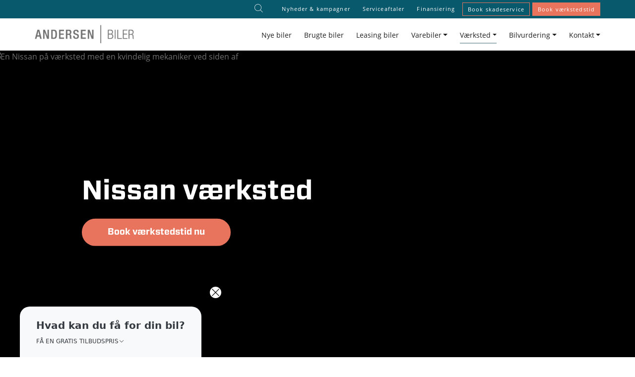

--- FILE ---
content_type: text/html; charset=utf-8
request_url: https://www.andersenbiler.dk/vaerksted/nissan-vaerksted/
body_size: 28109
content:


<!DOCTYPE html>
<html lang="da">
<head>
  <script>
    window.dataLayer = window.dataLayer || [];
    function gtag() { dataLayer.push(arguments); }
    // Set default consent to 'denied' as a placeholder
    // Determine actual values based on customer's own requirements
    gtag('consent', 'default', {
      'ad_storage': 'denied',
      'ad_user_data': 'denied',
      'ad_personalization': 'denied',
      'analytics_storage': 'denied',
      'wait_for_update': 500
    });
    gtag('set', 'ads_data_redaction', true);
  </script>


    <!-- Google Tag Manager -->
    <script>
      (function (w, d, s, l, i)
      {
        w[l] = w[l] || []; w[l].push({ 'gtm.start': new Date().getTime(), event: 'gtm.js' });
        var f = d.getElementsByTagName(s)[0], j = d.createElement(s), dl = l != 'dataLayer' ? '&l=' + l : '';
        j.async = true;
        j.src = 'https://ss.andersenbiler.dk/gtm.js?id=' + i + dl; f.parentNode.insertBefore(j, f);
      })(window, document, 'script', 'dataLayer', 'GTM-KJR2J9W');
    </script>

  <script id="CookieConsent" src="https://policy.app.cookieinformation.com/uc.js" data-culture="DA" type="text/javascript" data-gcm-version="2.0"></script>

  <!-- Smartsupp Live Chat script -->
  <script type="text/javascript">
    var _smartsupp = _smartsupp || {};
    _smartsupp.key = 'bf6661a481ec38c0b0dbf508d0d9825e1c131055';
    window.smartsupp || (function (d) {
      var s, c, o = smartsupp = function () { o._.push(arguments) }; o._ = [];
      s = d.getElementsByTagName('script')[0]; c = d.createElement('script');
      c.type = 'text/javascript'; c.charset = 'utf-8'; c.async = true;
      c.src = 'https://www.smartsuppchat.com/loader.js?'; s.parentNode.insertBefore(c, s);
    })(document);
  </script>

  <!-- TrustBox script -->
  <script type="text/javascript" src="//widget.trustpilot.com/bootstrap/v5/tp.widget.bootstrap.min.js" async></script>

  <!-- Hotjar Tracking Code for https://www.andersenbiler.dk/ -->
  <script>
    (function (h, o, t, j, a, r) {
      h.hj = h.hj || function () { (h.hj.q = h.hj.q || []).push(arguments) };
      h._hjSettings = { hjid: 1508475, hjsv: 6 };
      a = o.getElementsByTagName('head')[0];
      r = o.createElement('script'); r.async = 1;
      r.src = t + h._hjSettings.hjid + j + h._hjSettings.hjsv;
      a.appendChild(r);
    })(window, document, 'https://static.hotjar.com/c/hotjar-', '.js?sv=');
  </script>

  <meta charset="utf-8" />
  <meta name="viewport" content="width=device-width, user-scalable=no, initial-scale=1, shrink-to-fit=no">


      <title>Nissan v&#230;rksted – Service og reparation | Andersen Biler</title>
      <meta name="description" content="Hos Andersen Biler har vi fire autoriseret Nissan v&#230;rksteder fordelt i Nordsj&#230;lland. L&#230;s mere." />
      <link rel="canonical" href="https://www.andersenbiler.dk/vaerksted/nissan-vaerksted/" />

  <!-- FavIcon -->
  <link rel="shortcut icon" type="image/png" href="/handlers/FaviconHandler.ashx" />

  <!-- CSS -->
  <link rel="stylesheet" type="text/css" href="https://source.autoit.dk/fonts/biltorvet/v1.0.2/bticons.css" />
  <link rel="stylesheet" type="text/css" href="https://source.autoit.dk/slideshow/v1.0.5/slideshow.css" />

<link href="/bundles/css?v=4BW5vDX1Q-kkquagvJoHIfI17KxzI1paXmUwbCQs_VA1" rel="stylesheet"/>

  <!-- Global CSS -->
      <style type="text/css">
 #content { background-color: #fff; }
 #content {  }
 #content .nbkontakt {  }
 #content .banner-minus { margin-top: -100px; }
 #content .mmargin form { margin-top: -110px; }
 #content field-validation-valid .umbraco-forms-field jegharl&amp;#230;stogacceptererprivatlivspolitikken dataconsent mandatory alternating form-group .umbraco-forms-label .umbraco-forms-indicator { color: #111111 !important; }
 #content field-validation-valid .umbraco-forms-field jegharl&amp;#230;stogacceptererprivatlivspolitikken dataconsent mandatory alternating form-group .umbraco-forms-label .umbraco-forms-indicator .umbraco-forms-theme3 &gt; form { color: #111111 !important; }
 #content field-validation-valid .umbraco-forms-field jegharl&amp;#230;stogacceptererprivatlivspolitikken dataconsent mandatory alternating form-group .umbraco-forms-label .umbraco-forms-indicator .umbraco-forms-theme3 &gt; form .umbraco-forms-navigation &gt; div input[type=submit] { background: #72AAA4; color: #ffffff; }
 #content field-validation-valid .umbraco-forms-field jegharl&amp;#230;stogacceptererprivatlivspolitikken dataconsent mandatory alternating form-group .umbraco-forms-label .umbraco-forms-indicator .umbraco-forms-theme1 &gt; form .titleanddescription p, .umbraco-forms-theme2 &gt; form .titleanddescription p, .umbraco-forms-theme3 &gt; form .titleanddescription p { color: #111111; }
 #content .skadeform {  }
 #content .skadeform .input-group-prepend {  }
 #content .skadeform .input-group-prepend .btn { background: #72A9A4; color: #fff; }
 #content .skadeform .input-group-prepend .btn:hover { background-color: rgb(114, 169, 164, 0.5); }
 #content .skadeform .umbraco-forms-page {  }
 #content .skadeform .umbraco-forms-page .input-group {  }
 #content .skadeform .umbraco-forms-page .input-group .input-group-prepend {  }
 #content .skadeform .umbraco-forms-page .input-group .input-group-prepend .btn { background: #72A9A4;     color: #fff; }
 #content .skadeform .umbraco-forms-page button { margin-top: 5px; }
 #content .skadeform .umbraco-forms-page input { margin-top: 5px; }
 #content .skadeform .umbraco-forms-progress { display: flex; }
 #content .skadeform .umbraco-forms-progress li:after { color: #fff; }
 #content .skadeform .umbraco-forms-progress li.active { background-color: #72A9A4;     color: #fff;     border-radius: 50%;     width: 30px;     height: 30px;     display: inline-flex;     justify-content: center;     align-items: center;     margin-right: 5px; }
 #content .skadeform .umbraco-forms-progress li { background-color: rgb(114, 169, 164, 0.5);     color: #fff;     border-radius: 50%;     width: 30px;     height: 30px;     display: inline-flex;     justify-content: center;     align-items: center;     margin-right: 5px; }
 #content .form2023 { border-radius: 30px; }
 #content .form2023 .umbraco-forms-page {  }
 #content .form2023 .umbraco-forms-page .btn-primary { border: 3px solid #e8745d; color: #fff; font-family: 'Forza-Bold'; border-radius: 30px; background: #e8745d; display: flex; justify-content: center; align-items: center; font-weight: normal; }
 #content .form2023 .umbraco-forms-page .btn-primary:hover { background: transparent; color: #fff; }
 #content .form2023 .umbraco-forms-page h2 { color: #fff; text-align: center; }
 #content .form2023 .umbraco-forms-page .form-control { height: 50px; }
 #content .form2023 .umbraco-forms-page p { font-family: 'Forza-Book'; font-size: 1.2em; }
 #content .form2023 .umbraco-forms-page .titleanddescription { margin-bottom: 2em; }
 #content .form2023 .umbraco-forms-page .form-group { margin-bottom: 0.8rem; }
 #content {  }
 #content h2:not(.titleanddescription h2) { color: #1E1E1E; margin-bottom: 30px; }
 #content h3 { color: #1E1E1E; margin-bottom: 20px; }
 #content p:not(.quickSpecLabel,.quickSpecValue,.titleanddescription p,.bt-slideshow .bt-slideshow-slide.light .headline, .bt-slideshow .bt-slideshow-video.light .headline,.bt-slideshow .bt-slideshow-slide.light p, .bt-slideshow .bt-slideshow-video.light p,.departments .departmentsWrapper .departmentImage .departmentsDetailWrapper p) { color: #1E1E1E; }
 #content .bt-slideshow .bticon, .bt-slideshow-bg { display: none; }
 #content .umbraco-forms-submitmessage { padding: 50px 0; }
 #content .subheadline { background-color: transparent; }
 #content .departments .departmentsWrapper .departmentImage .departmentsDetailWrapper .bticon { line-height: .7em; }
 #content .bticon.circle, .bticon.rounded { border: 0.07em solid #000; }
 #content {  }
 #content .departmentsDetail { margin-bottom: 20px!important; }
 #content .departmentsCTA { right: 16px!important; bottom: 10px!important; }
 #content .umbraco-forms-theme1 {  }
 #content .umbraco-forms-theme1 .umbraco-forms-page {  }
 #content .umbraco-forms-theme1 .umbraco-forms-page .btn-outline-secondary { color: #fff; }
 #content .umbraco-forms-theme1 .umbraco-forms-page .btn-outline-secondary:hover { background: rgb(225,255,255, 0.25); }
 #content .campaign { padding-bottom: 30px; }
 #content .bt-slideshow-center, .bt-slideshow-slide {  }
 #content .bt-slideshow-center, .bt-slideshow-slide .btn-primary { background-color: #e8745d; border-color: #e8745d; }
 #content .bt-slideshow-center, .bt-slideshow-slide .btn-primary:hover { background: transparent; border-color: #e8745d; }
 #content .bt-slideshow-center, .bt-slideshow-slide .btn-primary:not(:disabled):not(.disabled):active { background: transparent; border-color: #e8745d; }
 #content .vehicleSearch {  }
 #content .vehicleSearch .btn-primary:hover { background-color: transparent; color: #e8745d; border-color: #e8745d; }
 #content .vehicleSearch .btn-primary { background-color: #e8745d; border-color: #e8745d; }
 #content .vehicleSearch .vehicleQuickSearchForm {  }
 #content .vehicleSearch .vehicleQuickSearchForm #vehicleResetButton { color: #09596d; }
 #content .vehicleSearch .vehicleQuickSearchForm .vehicleSearchFieldsContainer .newUsedToggleContainer .newUsedToggleSwitch {  }
 #content .vehicleSearch .vehicleQuickSearchForm .vehicleSearchFieldsContainer .newUsedToggleContainer .newUsedToggleSwitch .slider:before { background-color: rgb(9, 89, 109, 0.5); }
 #content .vehicleSearch .vehicleQuickSearchForm .vehicleSearchFieldsContainer .newUsedToggleContainer .newUsedToggleSwitch input:checked + .slider { background-color: #fff; }
 #content .vehicleSearch .vehicleQuickSearchForm .vehicleSearchFieldsContainer .newUsedToggleContainer .newUsedToggleSwitch .slider { background-color: #fff; }
 #content .vehicleSearch .vehicleSearchForm {  }
 #content .vehicleSearch .vehicleSearchForm #vehicleResetButton { color: #09596d; }
 #content .vehicleSearch .vehicleSearchForm .vehicleSearchFieldsContainer.noTabs { background-color: #f0eceb; }
 #content .vehicleSearch .slider:not(.slider-disabled) .slider-selection { background: #09596d; }
 #content .vehicleSearch .slider-handle.round { border: 4px solid #09596d; }
 #content .vehicleSearch .priceTypeValueLabel_all.active { border: 2px solid #09596d!important; }
 #content .vehicleSearch .priceTypeField {  }
 #content .vehicleSearch .priceTypeField label.active { background-color: #09596d!important; color: #fff!important; }
 #content .vehicleSearch .priceTypeField label { border: 2px solid #09596d!important; background-color: #fff!important; color: #09596d; }
 #content .vehicleSearch .newUsedToggleLabel_New, .newUsedToggleLabel_Used { color: rgb(9, 89, 109, 0.5); }
 #content .vehicleSearch .newUsedToggleLabel_Used.active, .newUsedToggleLabel_New.active { color: #09596d!important; }
 #content .umbraco-forms-submitmessage { color: #e8745d; }
 #content .bticon.circle { background: #e8745d; }
 #content .slideshow-container .lg-content, .bt-slideshow .lg-backdrop :not(.master-gallery__maxed) { background-color: transparent!important; }
 #content .bt-slideshow .custom-thumb { background: #1e1e1e; }
 #content {  }
 #content .dealers-department {  }
 #content .dealers-department .dealers-department__title {  }
 #content .dealers-department .dealers-department__title .fas { color: #9fb5ba; }
 #content .dealers-department .btn { font-family: 'Forza-Book'; }
 #content .dealers-department .btn-secondary { background: #E6E9EA; border: 2px solid #E6E9EA; color: #1e1e1e; }
 #content .dealers-department .btn-secondary:hover { background: #fff; border: 2px solid #E6E9EA; color: #1e1e1e; }
 #content .dealers-department .btn-tertiary { background: #09596d; border: 2px solid #09596d; color: #fff; }
 #content .dealers-department .btn-tertiary:hover { background: #fff; border: 2px solid #09596d; color: #09596d; }
 #content .kkhover { color: #fff; background: #e8745d; }
 #content .kkhover:hover { color: #e8745d; background: #fff; }
 #content #ansatte {  }
 #content #ansatte .btn-outline-primary.departmentFilterButton--current { background: #09596d!important; }
 #content #ansatte .btn-outline-primary { border-color: #09596d; }
 #content #ansatte .btn-outline-primary:hover { border-color: #09596d; background: rgb(9, 89, 109, 0.7)!important; }
 #content #ansatte .contentBox { border: solid 2px rgb(9, 89, 109, 0.3); }
 #content #resultater { background-color: #f0eceb; }
 #content #resultater .vehicleList {  }
 #content #resultater .vehicleList .vehicle {  }
 #content #resultater .vehicleList .vehicle .vehicleDetails {  }
 #content #resultater .vehicleList .vehicle .vehicleDetails .price {  }
 #content #resultater .vehicleList .vehicle .vehicleDetails .price .value { color: #e8745d; }
 #content #resultater .vehicleList .vehicle .vehicleLabelContainer {  }
 #content #resultater .vehicleList .vehicle .vehicleLabelContainer .vehicleLabel.LabelCircle { right: 0px !important; }
 #content #resultater .vehicleList .vehicle .vehicleLabelContainer .vehicleLabel.LabelCornerRibbon.LabelSold { right: 0px !important; top: 10px; }
 #content .vehicleDetail {  }
 #content .vehicleDetail .btn-primary { background-color: #e8745d; border: 2px solid #e8745d; }
 #content .vehicleDetail .btn-primary:hover { color: #e8745d; background-color: #ffffff; border-color: #e8745d; }
 #content .vehicleDetail .vehicleDetailPriceWrapper {  }
 #content .vehicleDetail .vehicleDetailPriceWrapper .callCtaWrapper {  }
 #content .vehicleDetail .vehicleDetailPriceWrapper .callCtaWrapper .btn-outline-secondary.btn { color: #e8745d; background-color: #ffffff; border-color: #e8745d; }
 #content .vehicleDetail .vehicleDetailPriceWrapper .callCtaWrapper .btn-outline-secondary.btn .bticon { color: #e8745d; }
 #content .vehicleDetail .vehicleDetailPriceWrapper .callCtaWrapper .btn-outline-secondary.btn:hover { background-color: #e8745d; color: #fff; }
 #content .vehicleDetail .vehicleDetailPriceWrapper .callCtaWrapper .btn-outline-secondary:hover {  }
 #content .vehicleDetail .vehicleDetailPriceWrapper .callCtaWrapper .btn-outline-secondary:hover .bticon { color: #fff; }
 #content .vehicleDetail .vehicleDetailPriceWrapper .primaryCTAs {  }
 #content .vehicleDetail .vehicleDetailPriceWrapper .primaryCTAs .cta {  }
 #content .vehicleDetail .vehicleDetailPriceWrapper .primaryCTAs .cta p:nth-child(2) { background-color: #e8745d; color: #fff!important; }
 #content .vehicleDetail .vehicleDetailPriceWrapper .primaryCTAs .cta p:nth-child(2) i.fal { color: #fff; }
 #content .vehicleDetail .vehicleDetailPriceWrapper .primaryCTAs .cta p:nth-child(2) i.arrowIcon.fas { color: #fff; }
 #content .vehicleDetail .vehicleDetailPriceWrapper .primaryCTAs .cta p:nth-child(2):hover { background-color: rgba(232, 116, 93, 0.75); }
 #content .vehicleDetail .vehicleDetailPriceWrapper .primaryCTAs .cta p { background-color: #f0eceb; }
 #content .vehicleDetail .vehicleDetailPriceWrapper .primaryCTAs .cta p i.arrowIcon.fas { color: #e8745d; }
 #content .vehicleDetail .vehicleDetailPriceWrapper .primaryCTAs .btn-tertiary { background: #f0eceb; color: #1e1e1e; border-color: #f0eceb; }
 #content .vehicleDetail .vehicleDetailPriceWrapper .primaryCTAs .btn-tertiary:hover { background: rgb(240, 236, 235, 0.75); }
 #content .vehicleDetail .vehicleDetailPriceWrapper .primaryCTAs .btn-secondary { color: #ffffff; border-color: #09596d; background: #09596d; }
 #content .vehicleDetail .vehicleDetailPriceWrapper .primaryCTAs .btn-secondary:hover { background: rgb(9, 89, 109, 0.75); }
 #content .vehicleDetail .vehicleDetailPriceWrapper .vehicleDetailPrice { background-color: #f0eceb; }
 #content .vehicleDetail .carQuickSpecs { background-color: #09596d; }
 #content .vehicleDetail .relatedVehicle { background-color: #f0eceb; }
 #content .vehicleDetail .contentBox {  }
 #content .vehicleDetail .contentBox .carContentHeader { background-color: #f0eceb; }
 #content .vehicleDetail .btn-secondary { color: #09596d; border-color: #09596d; background: #ffffff; }
 #content .vehicleDetail .collapseToggle.btn:hover { color: #ffffff; background: #09596d; }
 #content .vehicleDetail .vehicleLabelContainer {  }
 #content .vehicleDetail .vehicleLabelContainer .vehicleLabel.LabelCircle { right: 0px !important; top: 47px!important; }
 #content .vehicleDetail .vehicleLabelContainer .vehicleLabel.LabelCornerRibbon.LabelSold { right: 0px !important; top: 47px!important; }
 #content .newVehicleList {  }
 #content .newVehicleList .row {  }
 #content .newVehicleList .row .vehicle {  }
 #content .newVehicleList .row .vehicle a {  }
 #content .newVehicleList .row .vehicle a .vehicleDetails {  }
 #content .newVehicleList .row .vehicle a .vehicleDetails .btn { border: 2px solid #e8745d; font-family: 'Forza-medium'; color: #fff; background: #e8745d; }
 #content .newVehicleList .row .vehicle a .vehicleDetails .btn:hover { color: #e8745d; background: #fff; }
 #content .newLeasingVehicleList {  }
 #content .newLeasingVehicleList .row {  }
 #content .newLeasingVehicleList .row .vehicle {  }
 #content .newLeasingVehicleList .row .vehicle a {  }
 #content .newLeasingVehicleList .row .vehicle a .vehicleDetails {  }
 #content .newLeasingVehicleList .row .vehicle a .vehicleDetails .btn { border: 2px solid #e8745d; font-family: 'Forza-medium'; color: #fff; background: #e8745d; }
 #content .newLeasingVehicleList .row .vehicle a .vehicleDetails .btn:hover { color: #e8745d; background-color: #fff!important; }
 #content .vanVehicleList {  }
 #content .vanVehicleList .row {  }
 #content .vanVehicleList .row .vehicle {  }
 #content .vanVehicleList .row .vehicle a {  }
 #content .vanVehicleList .row .vehicle a .vehicleDetails {  }
 #content .vanVehicleList .row .vehicle a .vehicleDetails .btn { border: 2px solid #e8745d; font-family: 'Forza-medium'; color: #fff; background: #e8745d; }
 #content .vanVehicleList .row .vehicle a .vehicleDetails .btn:hover { color: #e8745d; background-color: #fff!important; }
 #content .vehicleLabelContainer {  }
 #content .vehicleLabelContainer .vehicleLabel.LabelNew { background-color: #09596D; font-family: 'Forza-Bold'; border-radius: 10px 0 0 10px; width: 124px; height: 30px; justify-content: left; padding: 5px 10px; }
 #content .vehicleLabelContainer .vehicleLabel.LabelSold { background-color: #e8745d; font-family: 'Forza-Bold'; border-radius: 10px 0 0 10px; width: 124px; height: 30px; justify-content: left; padding: 5px 10px; transform: none; display: flex; align-items: center; }
 #content .vehicleLabelContainer .vehicleLabel.LabelDemo { background-color: #09596D; font-family: 'Forza-Bold'; color: #fff; }
 #content .vehicleLabelContainer .vehicleLabel.LabelCampaign { background-color: #e8745d; font-family: 'Forza-Bold'; color: #fff; }
 #content .vehicleLabelContainer .vehicleLabel.LabelLeasing { background-color: #F0ECEB; font-family: 'Forza-Bold'; text-transform: capitalize; color: #1e1e1e; }
 #content .vehicleLabelContainer .vehicleLabel.LabelReserved { background-color: #F0ECEB;     font-family: 'Forza-Bold';     border-radius: 10px;     width: 124px;     height: 30px;     padding: 5px 10px;     transform: none;     align-items: center;     color: #1e1e1e; }
 #content strong { font-family: sans-serif; }
 #content .carSpecs {  }
 #content .carSpecs .specificationsGroup:last-of-type { display: none; }
 #content .opacity50p { opacity: 50%; }
 #content {  }
 #content .gembd {  }
 #content .gembd .newLeasingVehicleList {  }
 #content .gembd .newLeasingVehicleList .vehicle {  }
 #content .gembd .newLeasingVehicleList .vehicle a {  }
 #content .gembd .newLeasingVehicleList .vehicle a .vehicleDetails {  }
 #content .gembd .newLeasingVehicleList .vehicle a .vehicleDetails .btn { border: 2px solid #e8745d; }
 #content .gembd .newLeasingVehicleList .vehicle a .vehicleDetails .btn:hover { border: 2px solid #e8745d; background-color: #e8745d; }
 #content .bt-banner.light {  }
 #content .bt-banner.light h1 { font-weight: normal; }
 #content .udstyrsliste { list-style: none; padding: 0; margin: 0; }
 #content .udstyrsliste li { position: relative; padding-left: 28px; margin-bottom: 10px; color: #fff; }
 #content .udstyrsliste li::before { content: "\f105"; font-family: 'Font Awesome 6 Pro'; font-weight: 400; color: #fff; top: -1px; position: absolute; left: 0; font-size: 18px; }
 #content {  }
 #content .footerAndy img {  }
 #content .footerIconBg em .fab { background: #596D77;     width: 37px;     height: 37px;     border-radius: 50%;     text-align: center;     line-height: 4px;     font-size: 1.1rem;     vertical-align: middle;     padding: 16px 0px; }
 #content .cm0 { padding-top: 0!important; }
 #content .cm0 .row { justify-content: center; }
 #content .icent {  }
 #content .icent .row { align-items: center; }
 #content .bcent {  }
 #content .bcent .grid-content-box { display: flex; flex-direction: column; justify-content: center; }
 #content .bord10 { border-radius: 10px; }
 #content .bord10 img { border-radius: 10px; }
 #content .bzcon {  }
 #content .bzcon .image-center { left: 0; top: 0; bottom: 0; right: 0; transform: none; }
 #content .bzcon img { max-width: 100%; transition: transform 1s, filter 1.5s ease-in-out; transform-origin: center center; filter: brightness(80%); display: block; width: 100%; height: auto; transform: scale(1); position: relative; }
 #content .bzcon img:hover { filter: brightness(110%);   transform: scale(1.3); }
 #content .bzcon .grid-content-box { overflow: hidden; border-radius: 10px; }
 #content .underl {  }
 #content .underl a:hover { border-bottom:1px solid #72a9a4; }
 #content .underl a { border-bottom:1px solid transparent; text-decoration:none; -webkit-transition:all .25s ease-in; }
 #content .underlb {  }
 #content .underlb a:hover { border-bottom:1px solid #09596d; }
 #content .underlb a { border-bottom:1px solid transparent; text-decoration:none; -webkit-transition:all .25s ease-in; color: #09596d; }
 #content .underlo {  }
 #content .underlo a:hover { border-bottom:1px solid #e8745d; }
 #content .underlo a { border-bottom:1px solid transparent; text-decoration:none; -webkit-transition:all .25s ease-in; color: #e8745d; }
 #content .underlh {  }
 #content .underlh a:hover { border-bottom:1px solid #fff; }
 #content .underlh a { border-bottom:1px solid transparent; text-decoration:none; -webkit-transition:all .25s ease-in; color: #fff; }
 #content .circle { width: 40px; height: 40px; line-height: 40px; border-radius: 50%; font-size: 22px; color: #ffffff; text-align: center; background: #e8745d; }
 #content .cirkelmtekst { width: 300px; height: 300px; padding: 106px 28px 28px 28px; border-radius: 50%; background: #ffffff; text-align: center; font-size: 34px; font-family: 'Forza'; line-height: 1.2em; border: 6px solid #e8745d; }
 #content .gcircle { width: 40px; height: 40px; line-height: 40px; border-radius: 50%; font-size: 22px; color: #fff!important; text-align: center; background: #09596d; }
 #content mw700 { max-width: 700px; }
 #content #content .vehicleSearch .vehicleSearchForm .typeField-vehicle .typeField-text, #content .vehicleSearch .leasingVehicleSearchForm .typeField-vehicle .typeField-text, #content .vehicleSearch .newVehicleSearchForm .typeField-vehicle .typeField-text, #content .vehicleSearch .vehicleQuickSearchForm .typeField-vehicle .typeField-text { font-size: 20px !important; }
 #content .pfix { padding-top: 20px!important; padding-bottom: 20px!important; }
 #content .pfix .row { padding-top: 40px!important; padding-bottom: 40px!important; }
 #content .pb25 {  }
 #content .pb25 .row { padding-bottom: 25px!important; }
 #content .pl25 {  }
 #content .pl25 .row { padding-left: 25px!important; }
 #content .pt60 {  }
 #content .pt60 .row { padding-top: 60px!important; }
 #content .pb60 {  }
 #content .pb60 .row { padding-bottom: 60px!important; }
 #content .voverflow { overflow: visible; }
 #content .cenh {  }
 #content .cenh .container {  }
 #content .cenh .container .row { display: flex; justify-content: center; padding-bottom: 0!important; }
 #content .cenhu {  }
 #content .cenhu .container {  }
 #content .cenhu .container .row { display: flex; justify-content: center; }
 #content .cenhfu {  }
 #content .cenhfu .row { display: flex; justify-content: center; }
 #content .cenhco {  }
 #content .cenhco .row {  }
 #content .cenhco .row .grid-content-box { display: flex; justify-content: center; }
 #content .hkasse {  }
 #content .hkasse div { background: #fff; padding: 1rem; }
 #content .imknap {  }
 #content .imknap .btn.mb-3 { margin-bottom: 0rem !important; }
 #content .imknap .btn.mt-3 { margin-top: 0rem !important; }
 #content .bord8 {  }
 #content .bord8 .grid-content-box { border-radius: 8px; overflow: auto; }
 #content .blaa {  }
 #content .blaa a:hover { color: #247ed4; }
 #content .blaa a { color: #1e1e1e; -webkit-transition:all .25s ease-in; }
 #content .border-top-privat { border-top: 2px solid #E5EAEB; }
 #content .m600h {  }
 #content .m600h .row { max-height: 600px; width: 100%; position: relative; top: 50%; transform: translateY(-50%); }
 #content #top-menu-container &gt; div &gt; p { display: none; }
 #content #top-menu-container &gt; div &gt; p .p { display: none; }
 #content .gronbilledeborder img { border: 4px solid #68a87f; }
 #content .mw900 {  }
 #content .mw900 .container {  }
 #content .mw900 .row { max-width: 900px; margin: auto; }
 #content .mh300 {  }
 #content .mh300 .grid-content-box section { min-height: 300px; }
 #content .gembd {  }
 #content .gembd .vehicleDetails {  }
 #content .gembd .vehicleDetails .quickDetails { display: none!important; }
 #content .gembd .vehicleDetails .price { margin-bottom: 2rem; }
 #content .skygge .grid-content-box { box-shadow: rgb(0 0 0 / 15%) 0px 10px 51px 3px; }
 #content .zi1 { z-index: 1; }
 #content .kkort {  }
 #content .kkort .p-3 { background-color: #fff; }
 #content .abfeed {  }
 #content .abfeed .feed-title { display: none; }
 #content .abfeed .feed-item-desc { margin-bottom: 20px; }
 #content .abfeed div {  }
 #content .abfeed div div {  }
 #content .abfeed div div div:last-child { display: none; }
 #content .abfeed h4 { border-top: 1px solid #09596d; padding-top: 20px; }
 #content .wfit {  }
 #content .wfit .grid-content-box { width: fit-content; }
 #content .wfit {  }
 #content .wfit .grid-content-box { width: fit-content; background-color: #ffffff; }
 #content .sbetween {  }
 #content .sbetween .row { justify-content: space-between; }
 #content {  }
 #content .darkb { text-align: left;  font-family: Forza-Medium;  font-size: 20px;  margin-bottom: 0; }
 #content .darkb a { box-shadow: 0px 3px 3px #00000029;  margin-bottom: 0!important;  background-color: #0000004d; width: 270px; }
 #content .darkb a:hover { background: rgb(114, 169, 164, 0.75); }
 #content .darkb a:active { color: #fff; }
 #content .mpknap .btn { padding: 0.7rem 0.5rem; }
 #content .khid {  }
 #content .khid .btn-secondary { display: none; }
 #content .bbhover { font-family: Forza-Medium; }
 #content .bbhover a:hover { color: #72A9A4; background: rgb(47, 70, 81, 0.75); }
 #content .bbhover a { background: #2f4651; }
 #content .obtn1, .obtn2 { background-color: #e8745d; border: 3px solid #e8745d; color: #ffffff; margin-top: 1em; border-radius: 30px; display: inline-flex; justify-content: center; align-items: center; }
 #content .obtn1:hover { background: transparent; color: #fff; }
 #content .obtn2:hover { background: transparent; color: #e8745d; }
 #content .bbtn1, .bbtn2 { background-color: #09596d; border: 3px solid #09596d; color: #ffffff; margin-top: 1em; border-radius: 30px; display: inline-flex; justify-content: center; align-items: center; }
 #content .bbtn1:hover { color: #fff; background-color: transparent; }
 #content .bbtn3 { background-color: #fff; border: 3px solid #fff; color: #09596d; margin-top: 1em; border-radius: 30px; display: inline-flex; justify-content: center; align-items: center; }
 #content .bbtn3:hover { color: #fff; background-color: #09596d; }
 #content .bbtn2:hover { color: #09596d; background-color: transparent; }
 #content .wborderbtn { text-align: center;  font-family: Forza-Medium;  font-size: 20px;  margin-bottom: 0; color: #ffffff; background-color: transparent; border-color: #ffffff; }
 #content .wborderbtn:hover { text-align: center;  font-family: Forza-Medium;  font-size: 20px;  margin-bottom: 0; color: #111111;  border-color: #ffffff; }
 #content .wborderbtn:hover a:hover { color: #111111; background: rgb(255, 255, 255, 0.75); }
 #content .wborderbtn:hover a { background: #ffffff; }
 #content .obtnb { background-color: transparent; border: 3px solid #e8745d; color: #111111; margin-top: 1em; border-radius: 30px; display: inline-flex; justify-content: center; align-items: center; }
 #content .obtnb:hover { background: #e8745d; color: #fff; }
 #content {  }
 #content .mudstyr { padding-top: 60px!important; padding-bottom: 60px!important; }
 #content .mudstyr .faq__item { background: transparent!important; }
 #content .mudstyr .faq__item div { padding-left: 0; padding-top: 0; }
 #content .mudstyr .faq__button { padding: 8px 0 0 5px; color: #1e1e1e; font-size: 16px; }
 #content .mudstyr .faq__button p { content: none; padding: 0 0 0 17px; line-height: 1; color: #1e1e1e; font-size: 16px; font-family: Forza-Bold; }
 #content .mudstyr .faq__button::before { position: absolute; display: block; content: "\f054"; font-family: "Font Awesome 6 Pro"; left: 0; top: 0; right: auto; height: 2px; width: 14px; margin: -1px -1px 0; padding: 0; background: transparent; transition: transform .3s; transform: translate(14px, 16px) rotate(90deg); }
 #content .mudstyr .faq__button::after { display: none; }
 #content .mudstyr .row { padding-top: 20px!important; padding-bottom: 20px!important; }
 #content .mudstyr .faq__item.-closed .faq__button::before { transform: none; }
 #content .mudstyrup {  }
 #content .mudstyrup .faq__item { background: transparent!important; }
 #content .mudstyrup .faq__item div { padding-left: 0; padding-top: 0; }
 #content .mudstyrup .faq__button { padding: 8px 0 0 5px; color: #fff; font-size: 16px; }
 #content .mudstyrup .faq__button p { content: none; padding: 0 0 0 17px; line-height: 1; color: #fff; font-size: 16px; font-family: Forza-Bold; }
 #content .mudstyrup .faq__button::before { position: absolute; display: block; content: "\f054"; font-family: "Font Awesome 6 Pro"; left: 0; top: 0; right: auto; height: 2px; width: 14px; margin: -1px -1px 0; padding: 0; background: transparent; transition: transform .3s; transform: translate(14px, 16px) rotate(90deg); }
 #content .mudstyrup .faq__button::after { display: none; }
 #content .mudstyrup .row { padding-top: 0px!important; padding-bottom: 0px!important; }
 #content .mudstyrup .faq__item.-closed .faq__button::before { transform: none; }
 #content .fudstyr {  }
 #content .fudstyr .faq__item { background: transparent!important; border-bottom: none; }
 #content .fudstyr .faq__item div { padding: 10px 0; }
 #content .fudstyr .faq__item .container { padding-bottom: 0; }
 #content .fudstyr .faq__button { padding: 0 0 0 30px; line-height: 1.2; color: #fff!important; font-size: 20px; font-family: 'Forza-Medium'; font-weight: 400; width: 100%; }
 #content .fudstyr .faq__button p { line-height: 1.2; color: #fff!important; font-size: 20px; font-family: 'Forza-Medium'; font-weight: 400; width: 100%; }
 #content .fudstyr .faq__content {  }
 #content .fudstyr .faq__content p { padding-left: 30px; }
 #content .fudstyr .faq__item.-closed .faq__button::before { transform: none; }
 #content .fudstyr .faq__item.-closed .faq__button::after { transform: translate(5px, 0) rotate(-90deg); }
 #content .fudstyr .faq__button::before { position: absolute; display: block; content: ""; left: 0; top: 12px; right: auto; height: 2px; width: 15px; margin: -1px -1px 0; padding: 0; background: #fff; transition: transform 0s; transform: translate(3px, 0px) scale(45%); }
 #content .fudstyr .faq__button::after { position: absolute; display: block; content: ""; left: 0; top: 12px; right: auto; height: 2px; width: 15px; margin: -1px -6px 0; padding: 0; background: #fff; transition: transform 0s; transform: translate(3px, 0px) scale(100%); }
 #content .faq__button { width: 86%; }
 #content .vsp {  }
 #content .vsp .faq__item { background: transparent!important; border-bottom: none; }
 #content .vsp .faq__item div { padding: 10px 0; }
 #content .vsp .faq__button { padding: 0 0 0 30px; }
 #content .vsp .faq__button p { line-height: 1.2; color: #1e1e1e; font-size: 20px; font-family: 'Forza-Medium'; font-weight: 400; width: 100%; margin-bottom: 0; }
 #content .vsp .faq__content {  }
 #content .vsp .faq__content p { padding-left: 30px; }
 #content .vsp .faq__item.-closed .faq__button::before { transform: none; }
 #content .vsp .faq__item.-closed .faq__button::after { transform: translate(5px, 0) rotate(-90deg); }
 #content .vsp .faq__button::before { position: absolute; display: block; content: ""; left: 0; top: 12px; right: auto; height: 2px; width: 15px; margin: -1px -1px 0; padding: 0; background: #1e1e1e; transition: transform 0s; transform: translate(3px, 0px) scale(45%); }
 #content .vsp .faq__button::after { position: absolute; display: block; content: ""; left: 0; top: 12px; right: auto; height: 2px; width: 15px; margin: -1px -6px 0; padding: 0; background: #1e1e1e; transition: transform 0s; transform: translate(3px, 0px) scale(100%); }
 #content .gost {  }
 #content .gost .faq__item { background-color: #fff!important; text-align: center; border-bottom: 1px solid #ededed; border-left: 9px solid #eff0f0; border-right: 9px solid #eff0f0; border-bottom: 9px solid #eff0f0; }
 #content .gost .faq__item .container { padding-right: 0; padding-left: 0; }
 #content .gost .faq__button { padding: 0 0 0 30px; line-height: 1.2; color: #1e1e1e; font-size: 20px; font-family: 'Forza-Medium'; font-weight: 400; width: 100%; padding: 20px; text-align: center; }
 #content .gost .faq__content { padding: 0; }
 #content .gost .faq__content p { font-size: 16px; font-family: 'Open Sans'; margin-bottom: 0; }
 #content .gost .faq__item.-closed .faq__button::before { transform: none; }
 #content .gost .faq__item.-closed .faq__button::after { transform: translate(5px, 0) rotate(-90deg); }
 #content .gost .faq__button::before { position: absolute; display: block; content: ""; left: 5%; top: 32px; height: 2px; width: 15px; margin: -1px -1px 0; padding: 0; background: #1e1e1e; transition: transform 0s; transform: translate(3px, 0px) scale(45%); }
 #content .gost .faq__button::after { position: absolute; display: block; content: ""; left: 5%; top: 32px; height: 2px; width: 15px; margin: -1px -6px 0; padding: 0; background: #1e1e1e; transition: transform 0s; transform: translate(3px, 0px) scale(100%); }
 #content .gost .faq__container { border-top: 1px solid #ededed; margin-bottom: -1px; }
 #content .sap {  }
 #content .sap .faq__item { background: transparent!important; border-bottom: 1px solid rgb(255, 255, 255, 0.5); }
 #content .sap .faq__button { padding: 0 0 0 30px; width: 100%!important; }
 #content .sap .faq__button p { line-height: 1.2; font-size: 20px; font-family: 'Forza-Medium'; font-weight: 400; width: 100%; margin-top: 20px; }
 #content .sap .faq__content { padding: 10px; }
 #content .sap .faq__content p { padding-left: 20px; }
 #content .sap .faq__item.-closed .faq__button::before { transform: none; }
 #content .sap .faq__item.-closed .faq__button::after { transform: translate(5px, 0) rotate(-90deg); }
 #content .sap .faq__button::before { position: absolute; display: block; content: ""; left: 0; top: 32px; right: auto; height: 2px; width: 15px; margin: -1px -1px 0; padding: 0; background: #fff; transition: transform 0s; transform: translate(3px, 0px) scale(45%); }
 #content .sap .faq__button::after { position: absolute; display: block; content: ""; left: 0; top: 32px; right: auto; height: 2px; width: 15px; margin: -1px -6px 0; padding: 0; background: #fff; transition: transform 0s; transform: translate(3px, 0px) scale(100%); }
 #content .serviceliste { margin-bottom: 0px; display: block; }
 #content .serviceliste p { margin-bottom: 0px!important; display: inline-block; font-size: 14px; }
 #content #ansatte {  }
 #content #ansatte .py-5 { padding-top: 50px !important; }
 #content #ansatte .btn-outline-primary { background: #e9ecef; min-width: 200px; color: #1e1e1e; margin-bottom: 10px!important; }
 #content #ansatte .btn-outline-primary:hover { background: #72a9a4; color: #fff; }
 #content #ansatte .btn-outline-primary.departmentFilterButton--current { background: #72a9a4; color: #fff; }
 #content #ansatte .employeeImage.ar1-1 { padding-bottom: 80%; }
 #content #ansatte .employeeImage.ar1-1 img { max-width: 80%; margin: auto; }
 #content #ansatte .employee.my-3 { margin-top: 25px !important; margin-bottom: 25px !important; }
 #content #ansatte .employeePhone, .employeeEmail, .departmentDetail .departmentDetailContact p { font-size: 14px!important; }
 #content #ansatte .employeeOccupation { font-size: 16px; }
 #content .vfor {  }
 #content .vfor .departments {  }
 #content .vfor .departments .col-12.col-sm-6.mb-4 { max-width: 300px; }
 #content .vfor .departments .row { display: flex; justify-content: center; }
 @media screen and (max-width: 991px) { .mediaQuery1 { order: 2; } }
 @media screen and (min-width: 992px) { .mediaQuery2 div { margin: 0 3% 0 0; } }
 #modal__wrapper {  }
 #modal__wrapper .brugtbilk { background: #f1f4f5; }
 #modal__wrapper .brugtbilk .umbraco-forms-page {  }
 #modal__wrapper .brugtbilk .umbraco-forms-page .btn-primary { color: #fff; padding: 0.6rem 3.6rem; background-color: #e8745d; border: 2px solid #e8745d; }
 #modal__wrapper .brugtbilk .umbraco-forms-page h2 { margin-bottom: 0; color: #1e1e1e; margin-top: 15px; }
 #modal__wrapper .brugtbilk .umbraco-forms-page .btn-outline-secondary { color: #fff; background-color: #09596d; }
 #modal__wrapper .brugtbilk .umbraco-forms-page .datepicker { background: #fff; }
 #modal__wrapper .brugtbilk .umbraco-forms-page .datepicker .datepicker-days { color: #1e1e1e; }
 #modal__wrapper .brugtbilk .umbraco-forms-page .btn-primary:hover { color: #e8745d; background-color: #fff; border: 2px solid #e8745d; }
 #modal__wrapper .brugtbilk .umbraco-forms-label { display: none; }
 #modal__wrapper #modal_book-proevetur {  }
 #modal__wrapper #modal_book-proevetur .modal__close-btn { background: #000; }
 #modal__wrapper #modal_bliv-ringet-op {  }
 #modal__wrapper #modal_bliv-ringet-op .modal__close-btn { background: #000; }
 #modal__wrapper {  }
 #modal__wrapper .bt-datetimepicker .datepicker td.day { font-family: sans-serif; }
 #modal__wrapper .umbraco-forms-page th { font-family: sans-serif; }
 footer {  }
 footer .text-white {  }
 footer .text-white h4 { font-weight: 400; }
 footer .mini-footer_text--right { display: none; }
 footer .mini-footer { display: none; }
 footer .footer-right { background: #09596d!important; }
 footer .footer-left { background: #055163!important; }
 footer a:hover { color: #e8745d; }
 footer a.btn-outline-primary { border-color: #fff; }
 footer a.btn-outline-primary:hover { border-color: #e8745d; color: #e8745d; background: transparent; }
 footer .footerIconBg em.fab:hover { background: #e8745d; }
 footer .togf {  }
 footer .togf .faq__item { background: transparent!important; margin-bottom: 5px; }
 footer .togf .faq__item div { padding-left: 0; padding-top: 0; }
 footer .togf .faq__button { padding: 0; color: #E5EAEB; font-size: 14px; }
 footer .togf .faq__button p { content: none; padding: 0; line-height: 1; font-size: 14px; font-family: 'OpenSans-Regular'; margin-bottom: 7px; }
 footer .togf .faq__button::before { content: "\f054"; font-family: "Font Awesome 6 Pro"; top: -6px; text-align: left; background: transparent; left: 80px; transition: transform .3s; transform: translate(14px, 16px) rotate(90deg); }
 footer .togf .faq__button::after { display: none; }
 footer .togf .faq__item.-closed .faq__button::before { transform: none; }
 footer .togf .faq__content { padding-bottom: 12px; }
 #top-menu-container { background-color: #09596d; }
 #top-menu-container #top-menu {  }
 #top-menu-container #top-menu ul {  }
 #top-menu-container #top-menu ul li:nth-child(4) {  }
 #top-menu-container #top-menu ul li:nth-child(4) a { border: 1px solid #e8745d; }
 #top-menu-container li.nav-item:last-child {  }
 #top-menu-container li.nav-item:last-child a { border: 1px solid #e8745d; background-color: #e8745d; color: #fff; }
 #top-menu-container a:hover { background-color: #e8745d!important; color: #fff!important; }
 #main-menu-container.navbar {  }
 #main-menu-container.navbar #main-menu {  }
 #main-menu-container.navbar #main-menu #bt-submenu {  }
 #main-menu-container.navbar #main-menu #bt-submenu li:first-child {  }
 #main-menu-container.navbar #main-menu #bt-submenu li:first-child .nav-link:first-child { background-color: #e8745d!important; border: 2px solid #e8745d; }
 #main-menu-container.navbar #main-menu #bt-submenu li:nth-child(2) {  }
 #main-menu-container.navbar #main-menu #bt-submenu li:nth-child(2) .nav-link:first-child { background-color: transparent!important; border: 2px solid #e8745d; color: #e8745d!important; }
 #main-menu-container.navbar .navbar-nav {  }
 #main-menu-container.navbar .navbar-nav .nav-item.active a { border-color: #9fb5ba; }
 #main-menu-container.navbar .navbar-nav .nav-item a { color: #1e1e1e; }
  </style>


  <!-- Scripts -->
  <script src="/bundles/js?v=UB9dr994AGFOccOt3YkY1E6uTWr83WpsnX9RUqH4EO41"></script>


  <!-- Solgt.com Webkit -->
  <script charset="UTF-8" type="text/javascript" src="https://webkit.solgt.com/webkit/js/webkit.js?v=1490349517"></script>
  <script>document.addEventListener('DOMContentLoaded', function () { window.solgt({ "filter": 13233, "embed_selector": "#my-solgt-webkit-embed", "flows": { "commercial_flow": true }, "style": { ":root": { "--primary-color": "#E8745D", "--text-color": "#1E1E1E", "--font-family-base": "Open Sans", "--font-family-heading": "Open Sans" } }, "branding": "https://www.andersenbiler.dk/Content/images/ablogo.png", "theme": "light", "button_position_horizontal": "left", "call_to_action_text": "Hvad kan du få for din bil?", "call_to_action_subtext": "Få en gratis tilbudspris", "fonts": ["Open Sans"] }); });</script>

  <!-- MSystems Web Booking-->
  <script src="https://webbooking.m-systems.dk/js/parser.min.js" type="text/javascript"></script>
</head>
<body>
    <!-- Google Tag Manager (noscript) -->
    <noscript>
      <iframe src="https://ss.andersenbiler.dk/ns.html?id=GTM-KJR2J9W" height="0" width="0" style="display: none; visibility: hidden;"></iframe>
    </noscript>

  <section id="top-menu-container" class="navbar navbar-expand-lg navbar-dark">
    <div class="container">
      <form action="/soegning/" method="get" enctype="application/x-www-form-urlencoded">
        <div class="input-group input-group-sm">
          <input name="q" required placeholder="Søg..." type="text" class="form-control" aria-label="Small" aria-describedby="inputGroup-sizing-sm">
          <div class="input-group-append">
            <button class="btn btn-default btn-search" type="submit"><i class="bticon bticon-Search"></i></button>
          </div>
        </div>
      </form>
      <div id="top-menu">
        <ul class="navbar-nav" id="bt-submenu">
              <li class="nav-item">
                <a class="nav-link" href="/nyheder-kampagner/">Nyheder &amp; kampagner</a>
              </li>
              <li class="nav-item">
                <a class="nav-link" href="/serviceaftaler/">Serviceaftaler</a>
              </li>
              <li class="nav-item">
                <a class="nav-link" href="/finansiering/">Finansiering</a>
              </li>
              <li class="nav-item">
                <a class="nav-link" href="/vaerksted/book-skadeservice/">Book skadeservice</a>
              </li>
              <li class="nav-item">
                <a class="nav-link" href="/book-vaerkstedstid/">Book v&#230;rkstedstid</a>
              </li>
        </ul>
      </div>
    </div>
  </section>
  <nav id="main-menu-container" class="navbar navbar-expand-lg navbar-light bg-light bg-white justify-content-between sticky-top">
    <div class="container">
      
      <a class="navbar-brand" href="/"><img class="img-fluid" src="/Content/images/ablogo.png" alt="logo" /></a>
      <button class="navbar-toggler collapsed" type="button" data-toggle="collapse" data-target="#main-menu" aria-controls="main-menu" aria-expanded="false" aria-label="Toggle navigation">
        <span class="icon-bar top-bar"></span>
        <span class="icon-bar middle-bar"></span>
        <span class="icon-bar bottom-bar"></span>
      </button>
      <div class="collapse navbar-collapse" id="main-menu">
        <ul class="navbar-nav ml-auto">
            <li class="nav-item">
                <a class="nav-link" href="/nye-biler/">Nye biler</a>
            </li>
            <li class="nav-item">
                <a class="nav-link" href="/brugte-biler/">Brugte biler</a>
            </li>
            <li class="nav-item">
                <a class="nav-link" href="/leasing-biler/">Leasing biler</a>
            </li>
            <li class="nav-item dropdown">
                <a class="nav-link dropdown-toggle collapsed" href="/varebiler/" role="button" aria-haspopup="true" aria-expanded="false" data-target="#dd4323">Varebiler</a>
                <div class="dropdown-menu collapse" aria-labelledby="dd4323" id="dd4323">
                    <a class="dropdown-item burger-item" href="/varebiler/">Varebiler til salg</a>
                    <a class="dropdown-item" href="/varebiler/erhvervsleasing/">Erhvervsleasing</a>
                </div>
            </li>
            <li class="nav-item active dropdown">
                <a class="nav-link dropdown-toggle" href="/vaerksted/" role="button" aria-haspopup="true" aria-expanded="false" data-target="#dd4351">V&#230;rksted</a>
                <div class="dropdown-menu collapse show" aria-labelledby="dd4351" id="dd4351">
                    <a class="dropdown-item" href="/book-vaerkstedstid/">Book v&#230;rkstedstid</a>
                    <a class="dropdown-item" href="/vaerksted/book-skadeservice/">Book skadeservice</a>
                    <a class="dropdown-item burger-item" href="/vaerksted/">Alle v&#230;rkstedsydelser</a>
                    <a class="dropdown-item" href="/serviceaftaler/">Serviceaftaler</a>
                    <a class="dropdown-item" href="/vaerksted/undervognsbehandling/">Undervognsbehandling</a>
                    <a class="dropdown-item" href="/vaerksted/aircondition-service/">Aircondition service</a>
                    <a class="dropdown-item" href="/vaerksted/hjulskifte/">Hjulskifte</a>
                    <a class="dropdown-item" href="/vaerksted/daekhotel/">D&#230;khotel</a>
                    <a class="dropdown-item" href="/vaerksted/skadeservice/">Skadeservice</a>
                    <a class="dropdown-item" href="/vaerksted/webasto-bilvarmer/">Webasto bilvarmer</a>
                    <a class="dropdown-item" href="/vaerksted/4-hjulsudmaaling/">4-hjulsudm&#229;ling</a>
                    <a class="dropdown-item" href="/vaerksted/tandremsskift/">Tandremsskift</a>
                    <a class="dropdown-item" href="/vaerksted/ferieklar/">Ferieklar</a>
                    <a class="dropdown-item" href="/vaerksted/vinterklar/">Vinterklar</a>
                    <a class="dropdown-item" href="/vaerksted/bilpleje/">Bilpleje</a>
                    <a class="dropdown-item" href="/vaerksted/aflys-vaerkstedstid/">Aflys v&#230;rkstedstid</a>
                </div>
            </li>
            <li class="nav-item dropdown">
                <a class="nav-link dropdown-toggle collapsed" href="/bilvurdering/" role="button" aria-haspopup="true" aria-expanded="false" data-target="#dd5545">Bilvurdering</a>
                <div class="dropdown-menu collapse" aria-labelledby="dd5545" id="dd5545">
                    <a class="dropdown-item burger-item" href="/bilvurdering/">Fysisk bilvurdering</a>
                    <a class="dropdown-item" href="/bilvurdering/online-bilvurdering/">Online bilvurdering</a>
                </div>
            </li>
            <li class="nav-item dropdown">
                <a class="nav-link dropdown-toggle collapsed" href="/kontakt/" role="button" aria-haspopup="true" aria-expanded="false" data-target="#dd1088">Kontakt</a>
                <div class="dropdown-menu collapse" aria-labelledby="dd1088" id="dd1088">
                    <a class="dropdown-item burger-item" href="/kontakt/">Alle afdelinger</a>
                    <a class="dropdown-item" href="/om-andersen-biler/">Om Andersen Biler</a>
                    <a class="dropdown-item" href="https://www.job.andersenbiler.dk/">Job hos Andersen Biler</a>
                </div>
            </li>
        </ul>
      </div>
    </div>
  </nav>


  <!--Content start-->
  <div id="content">
    

  <div class="px-0 mx-0 my-0 py-0 fullwidth">
    
    <div class="row">

        <div class="px-0 mx-0 my-0 col-12 col-lg-12 py-0">
          <div >
            <div class="grid-content-box max-height" >
                  
          <div class="bt-banner text-left light bt-banner-2to1" id="bt-banner-595354a953a44b82e0e3c9a9de208aa5">
        <div class="">
<img data-srcset="/media/6945/nissan-vaerksted.jpg?anchor=center&amp;mode=crop&amp;width=160&amp;height=80&amp;format=auto&amp;quality=90&amp;rnd=133822062240000000 160w,/media/6945/nissan-vaerksted.jpg?anchor=center&amp;mode=crop&amp;width=320&amp;height=160&amp;format=auto&amp;quality=90&amp;rnd=133822062240000000 320w,/media/6945/nissan-vaerksted.jpg?anchor=center&amp;mode=crop&amp;width=480&amp;height=240&amp;format=auto&amp;quality=90&amp;rnd=133822062240000000 480w,/media/6945/nissan-vaerksted.jpg?anchor=center&amp;mode=crop&amp;width=640&amp;height=320&amp;format=auto&amp;quality=90&amp;rnd=133822062240000000 640w,/media/6945/nissan-vaerksted.jpg?anchor=center&amp;mode=crop&amp;width=800&amp;height=400&amp;format=auto&amp;quality=90&amp;rnd=133822062240000000 800w,/media/6945/nissan-vaerksted.jpg?anchor=center&amp;mode=crop&amp;width=960&amp;height=480&amp;format=auto&amp;quality=90&amp;rnd=133822062240000000 960w,/media/6945/nissan-vaerksted.jpg?anchor=center&amp;mode=crop&amp;width=1120&amp;height=560&amp;format=auto&amp;quality=90&amp;rnd=133822062240000000 1120w,/media/6945/nissan-vaerksted.jpg?anchor=center&amp;mode=crop&amp;width=1280&amp;height=640&amp;format=auto&amp;quality=90&amp;rnd=133822062240000000 1280w,/media/6945/nissan-vaerksted.jpg?anchor=center&amp;mode=crop&amp;width=1440&amp;height=720&amp;format=auto&amp;quality=90&amp;rnd=133822062240000000 1440w,/media/6945/nissan-vaerksted.jpg?anchor=center&amp;mode=crop&amp;width=1600&amp;height=800&amp;format=auto&amp;quality=90&amp;rnd=133822062240000000 1600w,/media/6945/nissan-vaerksted.jpg?anchor=center&amp;mode=crop&amp;width=1760&amp;height=880&amp;format=auto&amp;quality=90&amp;rnd=133822062240000000 1760w,/media/6945/nissan-vaerksted.jpg?anchor=center&amp;mode=crop&amp;width=1920&amp;height=960&amp;format=auto&amp;quality=90&amp;rnd=133822062240000000 1920w" data-src="/media/6945/nissan-vaerksted.jpg?anchor=center&mode=crop&width=2560&height=1280&rnd=133822062240000000" data-sizes="auto" class="bt-banner-backgroundImage lazyload" alt="En Nissan på værksted med en kvindelig mekaniker ved siden af" />          <div class="bt-banner-center bannerContent">
<h1 style="text-align: left; color: #fff; margin-bottom: 10px; text-shadow: 0 0 0.3em rgb(0 0 0 / 90%); line-height: 1;">Nissan værksted</h1><div><a style="box-shadow: 0px 3px 3px #00000029; font-family: 'Forza-Bold'; width: 300px; font-size: large;" href="/book-vaerkstedstid/" class="obtn1 btn">Book værkstedstid nu</a></div>          </div>
        </div>
      </div>
      <style>
          #content .fullwidth .bt-banner#bt-banner-595354a953a44b82e0e3c9a9de208aa5 { padding-bottom:0; height:400px; }

          @media (min-width:768px) { #content .fullwidth .bt-banner#bt-banner-595354a953a44b82e0e3c9a9de208aa5 { height:650px; }}

        @media (min-width: 992px)
        {
          #content .bt-banner .bannerContent 
          {
              margin-top: 0px;

              margin-bottom: 0px;

              margin-left: 150px;

              margin-right: 0px;
          }
        }

        @media (max-width: 991px)
        {
          #content .bt-banner .bannerContent 
          {
              margin-top: 0px;

              margin-bottom: 0px;

              margin-left: 0px;

              margin-right: 0px;
          }
        }

        @media (max-width: 575px)
        {
          #content .bt-banner .bannerContent 
          {
              margin-top: 0px;

              margin-bottom: 0px;

              margin-left: 0px;

              margin-right: 0px;
          }
        }
      </style>



            </div>
          </div>
        </div>
    </div>
    
  </div>
  <div class="my-0 pfix py-0 container">
    
    <div class="row">

        <div class="my-0 col-12 col-lg-12 py-0">
          <div >
            <div class="grid-content-box max-height" >
                  
    
<h2 style="text-align: center; margin-bottom: 20px;">Book værkstedstid på autoriseret Nissan værksted</h2>
<div style="border: 3px solid #e8745d; width: 160px; display: block; margin: auto; margin-bottom: 20px; background-color: #e8745d;"></div>
<p align="center">Hos Andersen Biler har vi seks autoriserede Nissan værksteder fordelt over Sjælland.</p>
<p align="center">Har din Nissan behov for reparation eller f.eks. udskiftning af forrude, et bremseeftersyn, aircondition service eller tandremsskifte? Vi tilbyder reparation og vedligeholdelse af din Nissan.</p>
<div class="text-center"><a style="font-family: 'Forza-Medium';" href="/book-vaerkstedstid/" class="btn obtn2">BOOK VÆRKSTEDSTID NU</a></div>
<div class="text-center"><a style="font-family: 'Forza-Medium';" href="/opsaetning/modaler/bliv-ringet-op-nissan-vaerksted/" class="bbtn2 btn">Ring mig op</a></div>


            </div>
          </div>
        </div>
    </div>
    
  </div>
  <div class="my-0 pt60 py-0 fullwidth" style="background-color:#E5EAEB;">
    <div class="container">
    <div class="row">

        <div class="my-0 col-12 col-lg-12 py-1">
          <div >
            <div class="grid-content-box max-height" >
                  
    
<h2 style="text-align: center; margin-bottom: 20px;">Vores fem Nissan værksteder</h2>
<h3 style="text-align: center; margin-bottom: 0px;"><em>Find os her: </em></h3>


            </div>
          </div>
        </div>
    </div>
    </div>
  </div>
  <div class="my-0 cenh py-0 fullwidth" style="background-color:#E5EAEB;">
    <div class="container">
    <div class="row">

        <div class="my-0 col-12 col-lg-3 py-1">
          <div >
            <div class="grid-content-box max-height" >
                  
            <section class="departments">
            <div class="row">
    <div class="col-12">
      <a href="/kontakt/andersen-biler-amager/" class="zoomHover">
        <div class="departmentsWrapper position-relative contentItem" data-contentitem-effect="layonfromtop">
          <div class="departmentImage ar4-3">
              <img data-srcset="/media/3838/honda.jpg?anchor=center&amp;mode=crop&amp;width=160&amp;height=120&amp;format=auto&amp;quality=90&amp;rnd=133229179740000000 160w,/media/3838/honda.jpg?anchor=center&amp;mode=crop&amp;width=320&amp;height=240&amp;format=auto&amp;quality=90&amp;rnd=133229179740000000 320w,/media/3838/honda.jpg?anchor=center&amp;mode=crop&amp;width=480&amp;height=360&amp;format=auto&amp;quality=90&amp;rnd=133229179740000000 480w,/media/3838/honda.jpg?anchor=center&amp;mode=crop&amp;width=640&amp;height=480&amp;format=auto&amp;quality=90&amp;rnd=133229179740000000 640w,/media/3838/honda.jpg?anchor=center&amp;mode=crop&amp;width=800&amp;height=600&amp;format=auto&amp;quality=90&amp;rnd=133229179740000000 800w,/media/3838/honda.jpg?anchor=center&amp;mode=crop&amp;width=960&amp;height=720&amp;format=auto&amp;quality=90&amp;rnd=133229179740000000 960w,/media/3838/honda.jpg?anchor=center&amp;mode=crop&amp;width=1120&amp;height=840&amp;format=auto&amp;quality=90&amp;rnd=133229179740000000 1120w" data-src="/media/3838/honda.jpg?anchor=center&amp;mode=crop&amp;width=1280&amp;height=960&amp;rnd=133229179740000000" data-sizes="auto" class="lazyload forceFullWidth" alt="Andersen Biler Amager" />
            <div class="departmentsDetailWrapper p-3">
              <div class="departmentsDetail">
                <h3>Andersen Biler Amager</h3>
                <p>Englandsvej 382</p>
                <p>2770 Kastrup</p>
              </div>
              <div class="departmentsCTA">
                <a href="mailto:salg-amager@andersenbiler.dk"><i class="bticon bticon-WriteUs circle"></i></a>
                <a href="tel:32 52 32 32"><i class="bticon bticon-CallUs circle"></i></a>
              </div>
            </div>
          </div>
        </div>
      </a>
    </div>
  </div>

        </section>



            </div>
          </div>
        </div>
        <div class="my-0 col-12 col-lg-3 py-1">
          <div >
            <div class="grid-content-box max-height" >
                  
            <section class="departments">
            <div class="row">
    <div class="col-12">
      <a href="/kontakt/frederikssund/" class="zoomHover">
        <div class="departmentsWrapper position-relative contentItem" data-contentitem-effect="layonfromtop">
          <div class="departmentImage ar4-3">
              <img data-srcset="/media/3792/frederikssund-udefra-2023.jpg?anchor=center&amp;mode=crop&amp;width=160&amp;height=120&amp;format=auto&amp;quality=90&amp;rnd=133219839090000000 160w,/media/3792/frederikssund-udefra-2023.jpg?anchor=center&amp;mode=crop&amp;width=320&amp;height=240&amp;format=auto&amp;quality=90&amp;rnd=133219839090000000 320w,/media/3792/frederikssund-udefra-2023.jpg?anchor=center&amp;mode=crop&amp;width=480&amp;height=360&amp;format=auto&amp;quality=90&amp;rnd=133219839090000000 480w,/media/3792/frederikssund-udefra-2023.jpg?anchor=center&amp;mode=crop&amp;width=640&amp;height=480&amp;format=auto&amp;quality=90&amp;rnd=133219839090000000 640w,/media/3792/frederikssund-udefra-2023.jpg?anchor=center&amp;mode=crop&amp;width=800&amp;height=600&amp;format=auto&amp;quality=90&amp;rnd=133219839090000000 800w,/media/3792/frederikssund-udefra-2023.jpg?anchor=center&amp;mode=crop&amp;width=960&amp;height=720&amp;format=auto&amp;quality=90&amp;rnd=133219839090000000 960w,/media/3792/frederikssund-udefra-2023.jpg?anchor=center&amp;mode=crop&amp;width=1120&amp;height=840&amp;format=auto&amp;quality=90&amp;rnd=133219839090000000 1120w,/media/3792/frederikssund-udefra-2023.jpg?anchor=center&amp;mode=crop&amp;width=1280&amp;height=960&amp;format=auto&amp;quality=90&amp;rnd=133219839090000000 1280w,/media/3792/frederikssund-udefra-2023.jpg?anchor=center&amp;mode=crop&amp;width=1440&amp;height=1080&amp;format=auto&amp;quality=90&amp;rnd=133219839090000000 1440w,/media/3792/frederikssund-udefra-2023.jpg?anchor=center&amp;mode=crop&amp;width=1600&amp;height=1200&amp;format=auto&amp;quality=90&amp;rnd=133219839090000000 1600w,/media/3792/frederikssund-udefra-2023.jpg?anchor=center&amp;mode=crop&amp;width=1760&amp;height=1320&amp;format=auto&amp;quality=90&amp;rnd=133219839090000000 1760w,/media/3792/frederikssund-udefra-2023.jpg?anchor=center&amp;mode=crop&amp;width=1920&amp;height=1440&amp;format=auto&amp;quality=90&amp;rnd=133219839090000000 1920w" data-src="/media/3792/frederikssund-udefra-2023.jpg?anchor=center&amp;mode=crop&amp;width=1280&amp;height=960&amp;rnd=133219839090000000" data-sizes="auto" class="lazyload forceFullWidth" alt="Ford og Nissan bilforhandler i Frederikssund 2023" />
            <div class="departmentsDetailWrapper p-3">
              <div class="departmentsDetail">
                <h3>Andersen Biler Frederikssund</h3>
                <p>V&#248;lundsvej 11</p>
                <p>3600 Frederikssund</p>
              </div>
              <div class="departmentsCTA">
                <a href="mailto:salg-frederikssund@andersenbiler.dk"><i class="bticon bticon-WriteUs circle"></i></a>
                <a href="tel:48 20 04 40"><i class="bticon bticon-CallUs circle"></i></a>
              </div>
            </div>
          </div>
        </div>
      </a>
    </div>
  </div>

        </section>



            </div>
          </div>
        </div>
        <div class="my-0 col-12 col-lg-3 py-1">
          <div >
            <div class="grid-content-box max-height" >
                  
            <section class="departments">
            <div class="row">
    <div class="col-12">
      <a href="/kontakt/hilleroed/" class="zoomHover">
        <div class="departmentsWrapper position-relative contentItem" data-contentitem-effect="layonfromtop">
          <div class="departmentImage ar4-3">
              <img data-srcset="/media/2247/banner.jpg?anchor=center&amp;mode=crop&amp;width=160&amp;height=120&amp;format=auto&amp;quality=90&amp;rnd=132914778790000000 160w,/media/2247/banner.jpg?anchor=center&amp;mode=crop&amp;width=320&amp;height=240&amp;format=auto&amp;quality=90&amp;rnd=132914778790000000 320w,/media/2247/banner.jpg?anchor=center&amp;mode=crop&amp;width=480&amp;height=360&amp;format=auto&amp;quality=90&amp;rnd=132914778790000000 480w,/media/2247/banner.jpg?anchor=center&amp;mode=crop&amp;width=640&amp;height=480&amp;format=auto&amp;quality=90&amp;rnd=132914778790000000 640w,/media/2247/banner.jpg?anchor=center&amp;mode=crop&amp;width=800&amp;height=600&amp;format=auto&amp;quality=90&amp;rnd=132914778790000000 800w,/media/2247/banner.jpg?anchor=center&amp;mode=crop&amp;width=960&amp;height=720&amp;format=auto&amp;quality=90&amp;rnd=132914778790000000 960w,/media/2247/banner.jpg?anchor=center&amp;mode=crop&amp;width=1120&amp;height=840&amp;format=auto&amp;quality=90&amp;rnd=132914778790000000 1120w,/media/2247/banner.jpg?anchor=center&amp;mode=crop&amp;width=1280&amp;height=960&amp;format=auto&amp;quality=90&amp;rnd=132914778790000000 1280w,/media/2247/banner.jpg?anchor=center&amp;mode=crop&amp;width=1440&amp;height=1080&amp;format=auto&amp;quality=90&amp;rnd=132914778790000000 1440w,/media/2247/banner.jpg?anchor=center&amp;mode=crop&amp;width=1600&amp;height=1200&amp;format=auto&amp;quality=90&amp;rnd=132914778790000000 1600w,/media/2247/banner.jpg?anchor=center&amp;mode=crop&amp;width=1760&amp;height=1320&amp;format=auto&amp;quality=90&amp;rnd=132914778790000000 1760w,/media/2247/banner.jpg?anchor=center&amp;mode=crop&amp;width=1920&amp;height=1440&amp;format=auto&amp;quality=90&amp;rnd=132914778790000000 1920w" data-src="/media/2247/banner.jpg?anchor=center&amp;mode=crop&amp;width=1280&amp;height=960&amp;rnd=132914778790000000" data-sizes="auto" class="lazyload forceFullWidth" alt="" />
            <div class="departmentsDetailWrapper p-3">
              <div class="departmentsDetail">
                <h3>Andersen Biler Hiller&#248;d</h3>
                <p>Lokesvej 4</p>
                <p>3400 Hiller&#248;d</p>
              </div>
              <div class="departmentsCTA">
                <a href="mailto:salg-hilleroed@andersenbiler.dk"><i class="bticon bticon-WriteUs circle"></i></a>
                <a href="tel:48 20 04 00"><i class="bticon bticon-CallUs circle"></i></a>
              </div>
            </div>
          </div>
        </div>
      </a>
    </div>
  </div>

        </section>



            </div>
          </div>
        </div>
        <div class="d-none my-0 col-12 col-lg-3 py-1">
          <div >
            <div class="grid-content-box max-height" >
            </div>
          </div>
        </div>
    </div>
    </div>
  </div>
  <div class="my-0 cenh py-0 fullwidth" style="background-color:#E5EAEB;">
    <div class="container">
    <div class="row">

        <div class="my-0 col-12 col-lg-3 py-1">
          <div >
            <div class="grid-content-box max-height" >
                  
            <section class="departments">
            <div class="row">
    <div class="col-12">
      <a href="/kontakt/holbaek/" class="zoomHover">
        <div class="departmentsWrapper position-relative contentItem" data-contentitem-effect="layonfromtop">
          <div class="departmentImage ar4-3">
              <img data-srcset="/media/2301/banner.jpg?anchor=center&amp;mode=crop&amp;width=160&amp;height=120&amp;format=auto&amp;quality=90&amp;rnd=132914779290000000 160w,/media/2301/banner.jpg?anchor=center&amp;mode=crop&amp;width=320&amp;height=240&amp;format=auto&amp;quality=90&amp;rnd=132914779290000000 320w,/media/2301/banner.jpg?anchor=center&amp;mode=crop&amp;width=480&amp;height=360&amp;format=auto&amp;quality=90&amp;rnd=132914779290000000 480w,/media/2301/banner.jpg?anchor=center&amp;mode=crop&amp;width=640&amp;height=480&amp;format=auto&amp;quality=90&amp;rnd=132914779290000000 640w,/media/2301/banner.jpg?anchor=center&amp;mode=crop&amp;width=800&amp;height=600&amp;format=auto&amp;quality=90&amp;rnd=132914779290000000 800w,/media/2301/banner.jpg?anchor=center&amp;mode=crop&amp;width=960&amp;height=720&amp;format=auto&amp;quality=90&amp;rnd=132914779290000000 960w,/media/2301/banner.jpg?anchor=center&amp;mode=crop&amp;width=1120&amp;height=840&amp;format=auto&amp;quality=90&amp;rnd=132914779290000000 1120w,/media/2301/banner.jpg?anchor=center&amp;mode=crop&amp;width=1280&amp;height=960&amp;format=auto&amp;quality=90&amp;rnd=132914779290000000 1280w,/media/2301/banner.jpg?anchor=center&amp;mode=crop&amp;width=1440&amp;height=1080&amp;format=auto&amp;quality=90&amp;rnd=132914779290000000 1440w,/media/2301/banner.jpg?anchor=center&amp;mode=crop&amp;width=1600&amp;height=1200&amp;format=auto&amp;quality=90&amp;rnd=132914779290000000 1600w,/media/2301/banner.jpg?anchor=center&amp;mode=crop&amp;width=1760&amp;height=1320&amp;format=auto&amp;quality=90&amp;rnd=132914779290000000 1760w,/media/2301/banner.jpg?anchor=center&amp;mode=crop&amp;width=1920&amp;height=1440&amp;format=auto&amp;quality=90&amp;rnd=132914779290000000 1920w" data-src="/media/2301/banner.jpg?anchor=center&amp;mode=crop&amp;width=1280&amp;height=960&amp;rnd=132914779290000000" data-sizes="auto" class="lazyload forceFullWidth" alt="" />
            <div class="departmentsDetailWrapper p-3">
              <div class="departmentsDetail">
                <h3>Andersen Biler Holb&#230;k</h3>
                <p>T&#229;strup M&#248;llevej 6</p>
                <p>4300 Holb&#230;k</p>
              </div>
              <div class="departmentsCTA">
                <a href="mailto:salg-holbaek@andersenbiler.dk"><i class="bticon bticon-WriteUs circle"></i></a>
                <a href="tel:70230220"><i class="bticon bticon-CallUs circle"></i></a>
              </div>
            </div>
          </div>
        </div>
      </a>
    </div>
  </div>

        </section>



            </div>
          </div>
        </div>
        <div class="my-0 col-12 col-lg-3 py-1">
          <div >
            <div class="grid-content-box max-height" >
                  
            <section class="departments">
            <div class="row">
    <div class="col-12">
      <a href="/kontakt/koebenhavn-r78a/" class="zoomHover">
        <div class="departmentsWrapper position-relative contentItem" data-contentitem-effect="layonfromtop">
          <div class="departmentImage ar4-3">
              <img data-srcset="/media/2276/banner.jpg?anchor=center&amp;mode=crop&amp;width=160&amp;height=120&amp;format=auto&amp;quality=90&amp;rnd=132914779050000000 160w,/media/2276/banner.jpg?anchor=center&amp;mode=crop&amp;width=320&amp;height=240&amp;format=auto&amp;quality=90&amp;rnd=132914779050000000 320w,/media/2276/banner.jpg?anchor=center&amp;mode=crop&amp;width=480&amp;height=360&amp;format=auto&amp;quality=90&amp;rnd=132914779050000000 480w,/media/2276/banner.jpg?anchor=center&amp;mode=crop&amp;width=640&amp;height=480&amp;format=auto&amp;quality=90&amp;rnd=132914779050000000 640w,/media/2276/banner.jpg?anchor=center&amp;mode=crop&amp;width=800&amp;height=600&amp;format=auto&amp;quality=90&amp;rnd=132914779050000000 800w,/media/2276/banner.jpg?anchor=center&amp;mode=crop&amp;width=960&amp;height=720&amp;format=auto&amp;quality=90&amp;rnd=132914779050000000 960w,/media/2276/banner.jpg?anchor=center&amp;mode=crop&amp;width=1120&amp;height=840&amp;format=auto&amp;quality=90&amp;rnd=132914779050000000 1120w,/media/2276/banner.jpg?anchor=center&amp;mode=crop&amp;width=1280&amp;height=960&amp;format=auto&amp;quality=90&amp;rnd=132914779050000000 1280w,/media/2276/banner.jpg?anchor=center&amp;mode=crop&amp;width=1440&amp;height=1080&amp;format=auto&amp;quality=90&amp;rnd=132914779050000000 1440w,/media/2276/banner.jpg?anchor=center&amp;mode=crop&amp;width=1600&amp;height=1200&amp;format=auto&amp;quality=90&amp;rnd=132914779050000000 1600w,/media/2276/banner.jpg?anchor=center&amp;mode=crop&amp;width=1760&amp;height=1320&amp;format=auto&amp;quality=90&amp;rnd=132914779050000000 1760w,/media/2276/banner.jpg?anchor=center&amp;mode=crop&amp;width=1920&amp;height=1440&amp;format=auto&amp;quality=90&amp;rnd=132914779050000000 1920w" data-src="/media/2276/banner.jpg?anchor=center&amp;mode=crop&amp;width=1280&amp;height=960&amp;rnd=132914779050000000" data-sizes="auto" class="lazyload forceFullWidth" alt="" />
            <div class="departmentsDetailWrapper p-3">
              <div class="departmentsDetail">
                <h3>Andersen Biler K&#248;benhavn (Nissan)</h3>
                <p>Rovsingsgade 78A</p>
                <p>2200 K&#248;benhavn N</p>
              </div>
              <div class="departmentsCTA">
                <a href="mailto:salg-r78a@andersenbiler.dk"><i class="bticon bticon-WriteUs circle"></i></a>
                <a href="tel:88 77 55 66"><i class="bticon bticon-CallUs circle"></i></a>
              </div>
            </div>
          </div>
        </div>
      </a>
    </div>
  </div>

        </section>



            </div>
          </div>
        </div>
        <div class="my-0 col-12 col-lg-3 py-1">
          <div >
            <div class="grid-content-box max-height" >
                  
            <section class="departments">
            <div class="row">
    <div class="col-12">
      <a href="/kontakt/roedovre/" class="zoomHover">
        <div class="departmentsWrapper position-relative contentItem" data-contentitem-effect="layonfromtop">
          <div class="departmentImage ar4-3">
              <img data-srcset="/media/4433/andersen-biler-roedovre.jpg?anchor=center&amp;mode=crop&amp;width=160&amp;height=120&amp;format=auto&amp;quality=90&amp;rnd=133373583770000000 160w,/media/4433/andersen-biler-roedovre.jpg?anchor=center&amp;mode=crop&amp;width=320&amp;height=240&amp;format=auto&amp;quality=90&amp;rnd=133373583770000000 320w,/media/4433/andersen-biler-roedovre.jpg?anchor=center&amp;mode=crop&amp;width=480&amp;height=360&amp;format=auto&amp;quality=90&amp;rnd=133373583770000000 480w,/media/4433/andersen-biler-roedovre.jpg?anchor=center&amp;mode=crop&amp;width=640&amp;height=480&amp;format=auto&amp;quality=90&amp;rnd=133373583770000000 640w,/media/4433/andersen-biler-roedovre.jpg?anchor=center&amp;mode=crop&amp;width=800&amp;height=600&amp;format=auto&amp;quality=90&amp;rnd=133373583770000000 800w,/media/4433/andersen-biler-roedovre.jpg?anchor=center&amp;mode=crop&amp;width=960&amp;height=720&amp;format=auto&amp;quality=90&amp;rnd=133373583770000000 960w,/media/4433/andersen-biler-roedovre.jpg?anchor=center&amp;mode=crop&amp;width=1120&amp;height=840&amp;format=auto&amp;quality=90&amp;rnd=133373583770000000 1120w,/media/4433/andersen-biler-roedovre.jpg?anchor=center&amp;mode=crop&amp;width=1280&amp;height=960&amp;format=auto&amp;quality=90&amp;rnd=133373583770000000 1280w,/media/4433/andersen-biler-roedovre.jpg?anchor=center&amp;mode=crop&amp;width=1440&amp;height=1080&amp;format=auto&amp;quality=90&amp;rnd=133373583770000000 1440w,/media/4433/andersen-biler-roedovre.jpg?anchor=center&amp;mode=crop&amp;width=1600&amp;height=1200&amp;format=auto&amp;quality=90&amp;rnd=133373583770000000 1600w,/media/4433/andersen-biler-roedovre.jpg?anchor=center&amp;mode=crop&amp;width=1760&amp;height=1320&amp;format=auto&amp;quality=90&amp;rnd=133373583770000000 1760w,/media/4433/andersen-biler-roedovre.jpg?anchor=center&amp;mode=crop&amp;width=1920&amp;height=1440&amp;format=auto&amp;quality=90&amp;rnd=133373583770000000 1920w" data-src="/media/4433/andersen-biler-roedovre.jpg?anchor=center&amp;mode=crop&amp;width=1280&amp;height=960&amp;rnd=133373583770000000" data-sizes="auto" class="lazyload forceFullWidth" alt="Andersen Biler i R&#248;dovre med Hyundai, Nissan og Citro&#235;n som bilm&#230;rker" />
            <div class="departmentsDetailWrapper p-3">
              <div class="departmentsDetail">
                <h3>Andersen Biler R&#248;dovre</h3>
                <p>Sandb&#230;kvej 3b</p>
                <p>2610 R&#248;dovre</p>
              </div>
              <div class="departmentsCTA">
                <a href="mailto:salg-rodovre@andersenbiler.dk"><i class="bticon bticon-WriteUs circle"></i></a>
                <a href="tel:88 77 55 00"><i class="bticon bticon-CallUs circle"></i></a>
              </div>
            </div>
          </div>
        </div>
      </a>
    </div>
  </div>

        </section>



            </div>
          </div>
        </div>
        <div class="d-none col-12 col-lg-3 py-3">
          <div >
            <div class="grid-content-box max-height" >
            </div>
          </div>
        </div>
    </div>
    </div>
  </div>
  <div class="my-0 py-0 fullwidth" style="background-color:#E5EAEB;">
    <div class="container">
    <div class="row">

        <div class="my-0 col-12 col-lg-12 py-2">
          <div >
            <div class="grid-content-box max-height" >
                  
    



            </div>
          </div>
        </div>
    </div>
    </div>
  </div>



  </div>
  <!--Content end-->
  <footer class="text-white py-0">
    <div class="container-fluid">
      <div class="row">
        <div class="col-12 col-lg-5 footer-left">
            <div class="py-3 container">
    
    <div class="row">

        <div class="col-12 col-lg-6 py-3">
          <div >
            <div class="grid-content-box max-height" >
                  
    
<div class="footer_icon"><a href="/kontakt" title="Se vores afdelinger her"><img id="__mcenew" src="/media/1219/footicon1.png" alt="" data-udi="umb://media/7ba2df04c5574c0f9336497f6749be57" /></a></div>
<div class="footer_text">
<h3><a href="/kontakt" title="Se vores afdelinger her">Find afdelinger</a></h3>
<p><a href="/kontakt" title="Se vores afdelinger her">Se alle afdelinger og find din nærmeste.</a></p>
</div>


            </div>
          </div>
        </div>
        <div class="col-12 col-lg-6 py-3">
          <div >
            <div class="grid-content-box max-height" >
                  
    
<div class="footer_icon"><a href="/bilvurdering" title="Få en gratis bilvurdering hos Andersen Biler"><img id="__mcenew" src="/media/1220/footicon2.png" alt="" data-udi="umb://media/447edb4a43ab484c90c69fb1b643623d" /></a></div>
<div class="footer_text">
<h3><a href="/bilvurdering" title="Få en gratis bilvurdering hos Andersen Biler">Bilvurdering</a></h3>
<p><a href="/bilvurdering" title="Få en gratis bilvurdering hos Andersen Biler">Vi giver altid en gratis vurdering af din brugte bil.</a></p>
</div>


            </div>
          </div>
        </div>
    </div>
    
  </div>
  <div class="py-3 container">
    
    <div class="row">

        <div class="col-12 col-lg-6 py-3">
          <div >
            <div class="grid-content-box max-height" >
                  
    
<div class="footer_icon"><a href="/nyheder-kampagner" title="Se vores aktuelle nyheder og kampagner"><img id="__mcenew" src="/media/1222/footicon4.png" alt="" data-udi="umb://media/837cce3a903942bb8d6e3a2f845a943b" /></a></div>
<div class="footer_text">
<h3><a href="/nyheder-kampagner" title="Se vores aktuelle nyheder og kampagner">Kampagner</a></h3>
<p><a href="/nyheder-kampagner" title="Se vores aktuelle nyheder og kampagner">Se de aktuelle tilbud og kampagner.</a></p>
</div>


            </div>
          </div>
        </div>
        <div class="col-12 col-lg-6 py-3">
          <div >
            <div class="grid-content-box max-height" >
                  
    
<div class="footer_icon"><a href="/book-vaerkstedstid" title="Book værkstedstid her"><img id="__mcenew" src="/media/1221/footicon3.png" alt="" data-udi="umb://media/eccf4724a23b494fbf14bfc0a3f7cba4" /></a></div>
<div class="footer_text">
<h3><a href="/book-vaerkstedstid" title="Book værkstedstid her">Book værkstedstid</a></h3>
<p><a href="/book-vaerkstedstid" title="Book værkstedstid her">Book en værkstedstid på dit lokale værksted.</a></p>
</div>


            </div>
          </div>
        </div>
    </div>
    
  </div>
  <div class="py-3 container">
    
    <div class="row">

        <div class="col-12 col-lg-2 py-3">
          <div >
            <div class="grid-content-box max-height" >
            </div>
          </div>
        </div>
        <div class="col-12 col-lg-8 footerIconBg py-3">
          <div >
            <div class="grid-content-box max-height" >
                  
    
<h3 style="text-align: center;">Fandt du hvad du søgte?</h3>


                  
          <div class="text-center">
        <a class="btn mt-3 mb-3 btn-outline-primary btn-block" href="/nye-biler"  >
          Se vores nye biler
        </a>
      </div>



                  
          <div class="text-center">
        <a class="btn mt-3 mb-3 btn-outline-primary btn-block" href="/brugte-biler"  >
          Se vores brugte biler
        </a>
      </div>



                  
    
<div class="row text-center mt-5">
<div class="col"><a rel="noopener" href="https://da-dk.facebook.com/andersenbiler.dk" target="_blank"><em class="fab fa-facebook-f"></em></a></div>
<div class="col"><a rel="noopener" href="https://www.instagram.com/andersenbiler/?hl=da" target="_blank"><em class="fab fa-instagram"></em></a></div>
<div class="col"><a rel="noopener" href="https://www.youtube.com/channel/UC4HBIPAfqZHVBTRg2iofwtg" target="_blank"><em class="fab fa-youtube"></em></a></div>
<div class="col"><a rel="noopener" href="https://www.linkedin.com/company/helge-andersen-automobiler-a-s" target="_blank"><em class="fab fa-linkedin-in"></em></a></div>
</div>


            </div>
          </div>
        </div>
        <div class="col-12 col-lg-2 py-3">
          <div >
            <div class="grid-content-box max-height" >
            </div>
          </div>
        </div>
    </div>
    
  </div>
  <div class="d-none my-0 py-0 container">
    
    <div class="row">

        <div class="col-12 col-lg-12 py-3">
          <div >
            <div class="grid-content-box max-height" >
                  
            <div class=" image-center image-top" >
          <div >
            <img data-srcset="/media/4547/kc_erhvervsdonorer_mailsignatur_dk.jpg?anchor=center&amp;mode=crop&amp;width=160&amp;height=35&amp;format=auto&amp;quality=90&amp;rnd=133397610340000000 160w,/media/4547/kc_erhvervsdonorer_mailsignatur_dk.jpg?anchor=center&amp;mode=crop&amp;width=320&amp;height=71&amp;format=auto&amp;quality=90&amp;rnd=133397610340000000 320w,/media/4547/kc_erhvervsdonorer_mailsignatur_dk.jpg?anchor=center&amp;mode=crop&amp;width=480&amp;height=106&amp;format=auto&amp;quality=90&amp;rnd=133397610340000000 480w,/media/4547/kc_erhvervsdonorer_mailsignatur_dk.jpg?anchor=center&amp;mode=crop&amp;width=640&amp;height=141&amp;format=auto&amp;quality=90&amp;rnd=133397610340000000 640w,/media/4547/kc_erhvervsdonorer_mailsignatur_dk.jpg?anchor=center&amp;mode=crop&amp;width=800&amp;height=177&amp;format=auto&amp;quality=90&amp;rnd=133397610340000000 800w" data-src="/media/4547/kc_erhvervsdonorer_mailsignatur_dk.jpg" data-sizes="auto" class="lazyload forceFullWidth" style="" alt="Vi støtter Knæk Cancer 2023" />
          </div>
        </div>



            </div>
          </div>
        </div>
    </div>
    
  </div>


        </div>
        <div class="col-12 col-lg-7 footer-right">
            <div class="py-3 container">
    
    <div class="row">

        <div class="col-12 col-lg-4 py-3">
          <div >
            <div class="grid-content-box max-height" >
                  
    
<h4 style="font-size: 1rem; font-weight: 500;">Værksted og services</h4>
<hr />
<p style="line-height: 1.9;"><a href="/vaerksted/" title="Læs om vores værksteder og services">Værksted</a><br /><a href="/book-vaerkstedstid" title="Book værkstedstid">Værkstedsbooking</a><br /><a href="/vaerksted/book-skadeservice/" title="Book online skadeservice">Skadeservice booking</a><br /><a href="/serviceaftaler" title="Få en serviceaftale til din bil">Serviceaftale til din bil</a><br /><a href="/serviceaftaler/basisservice/" title="Bilservice på abonnement til biler over 4 år">Bilservice på abonnement</a><br /><a href="/andersen-biler-gosafe/" title="GoSafe - Købstryghed til alle biler">GOSafe - Brugtbilsforsikring</a><br /><a href="/vaerksted/bilpleje/" title="Bilrengøring hos Andersen Biler">Bilpleje</a><br /><a href="/vaerksted/tilbehoer-og-reservedele" title="Få de bedste priser på tilbehør og reservedele">Tilbehør og reservedele</a><br /><a href="/ladeboks-til-hjemmet/" title="Få ladeboks til hjemmet">Ladeboks til hjemmet</a><br /><a href="/vejhjaelp/" title="Se om du har gratis vejhjælp">Vejhjælp</a><br /><a href="/elbil-beregner/" title="Se hvor mange penge du sparer ved at skifte til el">Elbil beregneren</a><br /><a href="/apps-til-bilen/" title="Se de bedste apps til dit bilmærke">Apps til bilen</a></p>


            </div>
          </div>
        </div>
        <div class="col-12 col-lg-4 togf py-3">
          <div >
            <div class="grid-content-box max-height" >
                  
    
<h4 style="font-size: 1rem; font-weight: 500;">Salg af biler</h4>
<hr />
<p style="line-height: 1.9; margin-bottom: 7px;"><a href="/nytaarskur/" title="Se vores nytårskur tilbud her" class="underlo"><em class="fa-light fa-party-horn fa-flip-horizontal" style="color: #e8745d;"></em> <span style="color: #e8745d;">Nytårskur 2026</span> <em class="fa-light fa-party-horn" style="color: #e8745d;"></em></a><br /><a href="/nye-biler" title="Se vores nye biler">Nye biler</a><br /><a href="/brugte-biler" title="Se vores brugte biler">Brugte biler</a><br /><a href="/elbiler/" title="Elbiler - alt om elektriske biler">Elbiler</a><br /><a href="/biler-paa-vej" title="Se de kommende biler i 2022 og 2023">Kommende biler</a><br /><a href="/leasing-biler" title="Se vores privatleasing biler">Privatleasing</a></p>


                  
    
      <div class="faq -js-faq -close-all">
        <ul class="faq__list">
            <li class="faq__item -js-faq-item -closed">
              <div class="container">
                <button class="faq__button -js-faq-btn"><p style="margin-bottom: 2px;"><a href="/varebiler" title="Se vores varebiler">Varebiler</a></p></button>
                <div class="faq__container -js-faq-container">
                  <div class="faq__content -js-faq-content"><p style="font-size: 14px; margin-top: 5px; margin-bottom: 0;"><a href="/varebiler/el-varebiler/" title="Elektriske varebiler">- El varebiler</a><br /><a href="/varebiler/erhvervsleasing/" title="Erhvervsleasing af varebiler">- Erhvervsleasing</a></p></div>
                </div>
              </div>
            </li>
        </ul>
      </div>



                  
    
<p style="line-height: 1.9;"><a href="/bilvurdering" title="Gratis bilvurdering - Vi køber og sælger alle brugte biler">Bilvurdering</a><br /><a href="/bilvurdering/online-bilvurdering/" title="Online bilvurdering - Ganske gratis og uforpligtende">Online bilvurdering</a><br /><a href="/finansiering" title="Finansiering - Sådan får du råd til din bil">Finansiering</a><br /><a href="/din-nye-bil/" title="Klar til din nye bil">Købt ny bil - se her</a><br /><a href="/bedste-familiebil/" title="Den perfekte familiebil">Den perfekte familiebil</a><br /><a href="/byt-til-nyt/" title="Din brugte bil er i høj kurs">Byt til nyt</a></p>


            </div>
          </div>
        </div>
        <div class="col-12 col-lg-4 py-3">
          <div >
            <div class="grid-content-box max-height" >
                  
    
<h4 style="font-size: 1rem; font-weight: 500;">Om Andersen Biler</h4>
<hr />
<p style="line-height: 1.9;"><a href="/om-andersen-biler" title="Se Andersen Bilers historie">Om Andersen Biler</a><br /><a href="https://lotuscph.dk/" title="Besøg Lotus Copenhagen">Lotus Copenhagen</a><br /><a href="/talentopbakning/" title="Læs mere om vores to racetalenter">Talentopbakning</a><br /><a href="/kontakt" title="Vælg afdeling og kontakt os">Afdelinger</a><br /><a href="https://job.andersenbiler.dk" title="Se ledige stillinger hos Andersen Biler">Job hos Andersen Biler</a><br /><a href="https://www.job.andersenbiler.dk/job-paa-1-minut/" title="Søg job hos Andersen Biler på 1 minut">Job på 1 minut</a><br /><a href="/klageadgang" title="Klageadgang for forbrugere">Klageadgang</a><br /><a href="/privatlivspolitik" title="Andersen Biler A/S privatlivspolitik">Privatlivspolitik</a><br /><a href="/persondataforordningen" title="Se persondataforordningen">Persondataforordningen</a><br /><a href="/esg" title="ESG stategien i Andersen Biler">ESG</a><br /><a href="/whistleblowerordning" title="Whistleblowerordning hos Andersen Biler">Whistleblowerordning</a></p>


            </div>
          </div>
        </div>
    </div>
    
  </div>
  <div class="py-3 container">
    
    <div class="row">

        <div class="col-12 col-lg-4 py-3">
          <div >
            <div class="grid-content-box max-height" >
                  
    
<h4 style="font-size: 1rem; font-weight: 500;">Værksteder</h4>
<hr />
<p style="line-height: 1.9;"><a href="/vaerksted/ford-vaerksted/" title="Book autoriseret Ford værksted">Ford værksted</a><br /><a href="/vaerksted/nissan-vaerksted/" title="Book autoriseret Nissan værksted">Nissan værksted</a><br /><a href="/vaerksted/citroen-vaerksted" title="Book autoriseret Citroën værksted">Citroën værksted</a><br /><a href="/vaerksted/kia-vaerksted/" title="Book autoriseret Kia værksted">Kia værksted</a><br /><a href="/vaerksted/hyundai-vaerksted/" title="Book autoriseret Hyundai værksted">Hyundai værksted</a><br /><a href="/vaerksted/peugeot-vaerksted/" title="Book autoriseret Peugeot værksted">Peugeot værksted</a><br /><a href="/vaerksted/suzuki-vaerksted/" title="Book autoriseret Suzuki værksted">Suzuki værksted</a><br /><a href="/vaerksted/honda-vaerksted/" title="Book autoriseret Honda værksted">Honda værksted</a><br /><a href="/vaerksted/mg-vaerksted/" title="Book autoriseret MG værksted">MG værksted</a><br /><a href="/vaerksted/opel-vaerksted/" title="Book autoriseret Opel værksted">Opel værksted</a> <br /><a href="/vaerksted/leapmotor-vaerksted/" title="Book autoriseret Leapmotor værksted">Leapmotor værksted</a> <br /><a href="/volvo-vaerksted" title="Book autoriseret Volvo værksted">Volvo værksted</a><br /><a href="/vaerksted/mitsubishi-vaerksted/" title="Book autoriseret Mitsubishi værksted">Mitsubishi værksted</a></p>


            </div>
          </div>
        </div>
        <div class="col-12 col-lg-4 togf py-3">
          <div >
            <div class="grid-content-box max-height" >
                  
    
<h4 style="font-size: 1rem; font-weight: 500;">Bilmærker</h4>
<hr />


                  
    
      <div class="faq -js-faq -close-all">
        <ul class="faq__list">
            <li class="faq__item -js-faq-item -closed">
              <div class="container">
                <button class="faq__button -js-faq-btn"><p><a href="/nye-biler/ford/" title="Se vores nye Ford biler">Ford</a></p></button>
                <div class="faq__container -js-faq-container">
                  <div class="faq__content -js-faq-content"><p style="font-size: 14px; margin-top: 5px; margin-bottom: 0;"><a href="/nye-biler/ford/ford-puma-gen-e/" title="Ford Puma Gen-E">- Ford Puma Gen-E</a> <br /><a href="/nye-biler/ford/ford-capri/" title="Ford Capri">- Ford Capri</a> <br /><a href="/nye-biler/ford/ford-explorer/" title="Ford Explorer">- Ford Explorer</a> <br /><a href="/nye-biler/ford/ford-focus/" title="Ford Focus">- Ford Focus</a> <br /><a href="/nye-biler/ford/ford-kuga-phev/" title="Ford Kuga plug-in hybrid">- Ford Kuga plug-in hybrid</a> <br /><a href="/nye-biler/ford/ford-mustang-mach-e/" title="Ford Mustang Mach-E">- Ford Mustang Mach-E</a> <br /><a href="/nye-biler/ford/ford-puma-2024/" title="Ford Puma">- Ford Puma</a> <br /><a href="/nye-biler/ford/ford-mustang-2024/" title="Ford Mustang">- Ford Mustang</a> <br /><a href="/nye-biler/ford/ford-tourneo-custom/" title="Ford E-Tourneo Custom">- Ford Tourneo Custom</a> <br /><a href="/varebiler/ford/erhvervsleasing/" title="Leasing af Ford varebiler">- Ford Erhvervsleasing</a></p></div>
                </div>
              </div>
            </li>
        </ul>
      </div>



                  
    
      <div class="faq -js-faq -close-all">
        <ul class="faq__list">
            <li class="faq__item -js-faq-item -closed">
              <div class="container">
                <button class="faq__button -js-faq-btn"><p><a href="/nye-biler/nissan/" title="Se vores nye Nissan biler">Nissan</a></p></button>
                <div class="faq__container -js-faq-container">
                  <div class="faq__content -js-faq-content"><p style="font-size: 14px; margin-top: 5px; margin-bottom: 0;"><a href="/nye-biler/nissan/nissan-micra/" title="Nissan MICRA">- Nissan MICRA</a> <br /><a href="/nye-biler/nissan/nissan-leaf/" title="Nissan LEAF">- Nissan LEAF</a> <br /><a href="/nye-biler/nissan/nissan-juke/" title="Nissan JUKE">- Nissan JUKE</a> <br /><a href="/nye-biler/nissan/nissan-qashqai/" title="Nissan Qashqai">- Nissan Qashqai</a> <br /><a href="/nye-biler/nissan/nissan-ariya/" title="Nissan ARIYA">- Nissan ARIYA</a> <br /><a href="/nye-biler/nissan/nissan-x-trail/" title="Nissan X-Trail">- Nissan X-Trail</a> <br /><a href="/nye-biler/nissan/townstar-combi/" title="Nissan Townstar Combi">- Nissan Townstar Combi</a></p></div>
                </div>
              </div>
            </li>
        </ul>
      </div>



                  
    
      <div class="faq -js-faq -close-all">
        <ul class="faq__list">
            <li class="faq__item -js-faq-item -closed">
              <div class="container">
                <button class="faq__button -js-faq-btn"><p><a href="/nye-biler/citroen/" title="Se vores nye Citroën biler">Citroën</a></p></button>
                <div class="faq__container -js-faq-container">
                  <div class="faq__content -js-faq-content"><p style="font-size: 14px; margin-top: 5px; margin-bottom: 0;"><a href="/nye-biler/citroen/citroen-e-c3/" title="Citroën ë-C3">- Citroën ë-C3</a> <br /><a href="/nye-biler/citroen/citroen-e-c3-aircross/" title="Citroën ë-C3 Aircross">- Citroën ë-C3 Aircross</a> <br /><a href="/nye-biler/citroen/citroen-e-c5-aircross/" title="Citroën ë-C5 Aircross">- Citroën ë-C5 Aircross</a> <br /><a href="/nye-biler/citroen/citroen-e-berlingo-2024/" title="Citroën ë-Berlingo">- Citroën ë-Berlingo</a> <br /><a href="/nye-biler/citroen/citroen-e-spacetourer/" title="Citroën ë-SpaceTourer">- Citroën ë-SpaceTourer</a></p></div>
                </div>
              </div>
            </li>
        </ul>
      </div>



                  
    
      <div class="faq -js-faq -close-all">
        <ul class="faq__list">
            <li class="faq__item -js-faq-item -closed">
              <div class="container">
                <button class="faq__button -js-faq-btn"><p><a href="/nye-biler/kia/" title="Se vores nye Kia biler">Kia</a></p></button>
                <div class="faq__container -js-faq-container">
                  <div class="faq__content -js-faq-content"><p style="font-size: 14px; margin-top: 5px; margin-bottom: 0;"><a href="/nye-biler/kia/kia-ev3/" title="Kia EV3">- Kia EV3</a> <br /><a href="/nye-biler/kia/kia-ev4/" title="Kia EV4">- Kia EV4</a> <br /><a href="/nye-biler/kia/kia-ev6/" title="Kia EV6">- Kia EV6</a> <br /><a href="/nye-biler/kia/kia-ev6-gt/" title="Kia EV6 GT">- Kia EV6 GT</a> <br /><a href="/nye-biler/kia/kia-ev9/" title="Kia EV9">- Kia EV9</a> <br /><a href="/nye-biler/kia/kia-ev5/" title="Kia EV5">- Kia EV5</a> <br /><a href="/nye-biler/kia/kia-ev9-gt/" title="Kia EV9 GT">- Kia EV9 GT</a> <br /><a href="/nye-biler/kia/kia-pv5-passenger/" title="Kia PV5 Passenger">- Kia PV5 Passenger</a></p></div>
                </div>
              </div>
            </li>
        </ul>
      </div>



                  
    
      <div class="faq -js-faq -close-all">
        <ul class="faq__list">
            <li class="faq__item -js-faq-item -closed">
              <div class="container">
                <button class="faq__button -js-faq-btn"><p><a href="/nye-biler/peugeot/" title="Se vores nye Peugeot biler">Peugeot</a></p></button>
                <div class="faq__container -js-faq-container">
                  <div class="faq__content -js-faq-content"><p style="font-size: 14px; margin-top: 5px; margin-bottom: 0;"><a href="/nye-biler/peugeot/peugeot-208/" title="Peugeot 208">- Peugeot 208</a><br /><a href="/nye-biler/peugeot/peugeot-e-208/" title="Peugeot E-208">- Peugeot E-208</a><br /><a href="/nye-biler/peugeot/peugeot-e-2008/" title="Peugeot E-2008">- Peugeot E-2008</a><br /><a href="/nye-biler/peugeot/peugeot-3008/" title="Peugeot 3008">- Peugeot 3008</a><br /><a href="/nye-biler/peugeot/peugeot-e-3008/" title="Peugeot E-3008">- Peugeot E-3008</a><br /><a href="/nye-biler/peugeot/peugeot-e-5008/" title="Peugeot E-5008">- Peugeot E-5008</a><br /><a href="/nye-biler/peugeot/peugeot-e-traveller/" title="Peugeot E-Traveller">- Peugeot E-Traveller</a></p></div>
                </div>
              </div>
            </li>
        </ul>
      </div>



                  
    
      <div class="faq -js-faq -close-all">
        <ul class="faq__list">
            <li class="faq__item -js-faq-item -closed">
              <div class="container">
                <button class="faq__button -js-faq-btn"><p><a href="/nye-biler/suzuki/" title="Se vores nye Suzuki biler">Suzuki</a></p></button>
                <div class="faq__container -js-faq-container">
                  <div class="faq__content -js-faq-content"><p style="font-size: 14px; margin-top: 5px; margin-bottom: 0;"><a href="/nye-biler/suzuki/suzuki-swift/" title="Suzuki Swift">- Suzuki Swift</a> <br /><a href="/nye-biler/suzuki/suzuki-vitara/" title="Suzuki Vitara">- Suzuki Vitara</a> <br /><a href="/nye-biler/suzuki/suzuki-e-vitara/" title="Suzuki e VITARA">- Suzuki e VITARA</a> <br /><a href="/nye-biler/suzuki/suzuki-s-cross/" title="Suzuki S-Cross">- Suzuki S-Cross</a></p></div>
                </div>
              </div>
            </li>
        </ul>
      </div>



                  
    
      <div class="faq -js-faq -close-all">
        <ul class="faq__list">
            <li class="faq__item -js-faq-item -closed">
              <div class="container">
                <button class="faq__button -js-faq-btn"><p><a href="/nye-biler/honda/" title="Se vores nye Honda biler">Honda</a></p></button>
                <div class="faq__container -js-faq-container">
                  <div class="faq__content -js-faq-content"><p style="font-size: 14px; margin-top: 5px; margin-bottom: 0;"><a href="/nye-biler/honda/honda-e-ny1/" title="Honda e:Ny1">- Honda e:Ny1</a> <br /><a href="/nye-biler/honda/honda-jazz-hybrid/" title="Honda Jazz">- Honda Jazz</a> <br /><a href="/nye-biler/honda/honda-cr-v-2023/" title="Honda CR-V plug-in hybrid">- Honda CR-V plug-in hybrid</a> <br /><a href="/nye-biler/honda/honda-hr-v-hybrid/" title="Honda HR-V">- Honda HR-V</a> <br /><a href="/nye-biler/honda/honda-zr-v-hybrid/" title="Honda ZR-V">- Honda ZR-V</a><br /><a href="/nye-biler/honda/honda-civic-hybrid/" title="Honda Civic">- Honda Civic</a> <br /><a href="/nye-biler/honda/honda-prelude/" title="Honda Prelude">- Honda Prelude</a></p></div>
                </div>
              </div>
            </li>
        </ul>
      </div>



                  
    
      <div class="faq -js-faq -close-all">
        <ul class="faq__list">
            <li class="faq__item -js-faq-item -closed">
              <div class="container">
                <button class="faq__button -js-faq-btn"><p><a href="/nye-biler/mg/" title="Se vores nye MG biler">MG</a></p></button>
                <div class="faq__container -js-faq-container">
                  <div class="faq__content -js-faq-content"><p style="font-size: 14px; margin-top: 5px; margin-bottom: 0;"><a href="/nye-biler/mg/mgs5-ev/" title="MGS5 EV">- MGS5 EV</a> <br /><a href="/nye-biler/mg/mgs6-ev/" title="MGS6 EV">- MGS6 EV</a> <br /><a href="/nye-biler/mg/mg4-electric/" title="MG4 Electric">- MG4 Electric</a> <br /><a href="/nye-biler/mg/mg-hs-phev/" title="MG HS PHEV">- MG HS PHEV</a> <br /><a href="/nye-biler/mg/mg-cyberster/" title="MG Cyberster">- MG Cyberster</a></p></div>
                </div>
              </div>
            </li>
        </ul>
      </div>



                  
    
      <div class="faq -js-faq -close-all">
        <ul class="faq__list">
            <li class="faq__item -js-faq-item -closed">
              <div class="container">
                <button class="faq__button -js-faq-btn"><p><a href="/nye-biler/opel/" title="Se vores nye Opel biler">Opel</a></p></button>
                <div class="faq__container -js-faq-container">
                  <div class="faq__content -js-faq-content"><p style="font-size: 14px; margin-top: 5px; margin-bottom: 0;"><a href="/nye-biler/opel/opel-frontera-electric/" title="Opel Frontera Electric">- Opel Frontera Electric</a> <br /><a href="/nye-biler/opel/opel-grandland-electric/" title="Opel Grandland Electric">- Opel Grandland Electric</a> <br /><a href="/nye-biler/opel/opel-zafira-electric/" title="Opel Zafira Electric">- Opel Zafira Electric</a></p></div>
                </div>
              </div>
            </li>
        </ul>
      </div>



                  
    
      <div class="faq -js-faq -close-all">
        <ul class="faq__list">
            <li class="faq__item -js-faq-item -closed">
              <div class="container">
                <button class="faq__button -js-faq-btn"><p><a href="/nye-biler/leapmotor/" title="Se vores nye Leapmotor biler">Leapmotor</a></p></button>
                <div class="faq__container -js-faq-container">
                  <div class="faq__content -js-faq-content"><p style="font-size: 14px; margin-top: 5px; margin-bottom: 0;"><a href="/nye-biler/leapmotor/leapmotor-b10/" title="Leapmotor B10">- Leapmotor B10</a></p></div>
                </div>
              </div>
            </li>
        </ul>
      </div>



                  
    
      <div class="faq -js-faq -close-all">
        <ul class="faq__list">
            <li class="faq__item -js-faq-item -closed">
              <div class="container">
                <button class="faq__button -js-faq-btn"><p><a href="https://lotuscph.dk/" title="Se vores nye Lotus biler">Lotus</a></p></button>
                <div class="faq__container -js-faq-container">
                  <div class="faq__content -js-faq-content"><p style="font-size: 14px; margin-top: 5px; margin-bottom: 0;"><a href="https://lotuscph.dk/lotus-eletre/" title="Lotus Eletre">- Lotus Eletre</a> <br /><a href="https://lotuscph.dk/lotus-emira/" title="Lotus Emira">- Lotus Emira</a> <br /><a href="https://lotuscph.dk/lotus-emeya/" title="Lotus Emeya">- Lotus Emeya</a></p></div>
                </div>
              </div>
            </li>
        </ul>
      </div>



            </div>
          </div>
        </div>
        <div class="col-12 col-lg-4 footerAndy py-3">
          <div >
            <div class="grid-content-box max-height" >
                  
            <a href="https://www.andersenbiler.dk/" >
          <div class="" style="width: 35%;">
            <div  >
              <img data-srcset="/media/1129/and_right.png?anchor=center&amp;mode=crop&amp;width=160&amp;height=169&amp;format=auto&amp;quality=90&amp;rnd=132753945660000000 160w,/media/1129/and_right.png?anchor=center&amp;mode=crop&amp;width=320&amp;height=338&amp;format=auto&amp;quality=90&amp;rnd=132753945660000000 320w,/media/1129/and_right.png?anchor=center&amp;mode=crop&amp;width=480&amp;height=508&amp;format=auto&amp;quality=90&amp;rnd=132753945660000000 480w,/media/1129/and_right.png?anchor=center&amp;mode=crop&amp;width=640&amp;height=677&amp;format=auto&amp;quality=90&amp;rnd=132753945660000000 640w" data-src="/media/1129/and_right.png" data-sizes="auto" class="lazyload forceFullWidth" style="" alt="" />
            </div>
          </div>
        </a>



            </div>
          </div>
        </div>
    </div>
    
  </div>
  <div class="my-0 py-0 container">
    
    <div class="row">

        <div class="my-0 col-12 col-lg-12 py-0">
          <div >
            <div class="grid-content-box max-height" >
                  
    


                  
    <script src=https://app.weply.chat/widget/3693 async></script>


            </div>
          </div>
        </div>
    </div>
    
  </div>


        </div>
      </div>
    </div>
    <div class="mini-footer">
      <span class="mini-footer_text--left"><a href="https://andersenbolig.dk/">Andersen Bolig</a>&nbsp;&nbsp;|&nbsp;&nbsp;<a href="https://andersenleasing.dk/ ">Andersen Leasing</a>&nbsp;&nbsp;|&nbsp;&nbsp;En del af Andersen Biler<span class="mini-footer_text--right">Powered by AutoIT A/S</span></span>
    </div>
  </footer>

    <div id="modal__wrapper" class="modal" style="display: none;">
        <input class="modal__checkbox" id="chk_bliv-ringet-op-nissan-vaerksted" type="checkbox" data-modal="blivRingetOpNissanV" data-modal-timed-open="0" data-modal-timed-close="0">
        <div class="modal__container" id="modal_bliv-ringet-op-nissan-vaerksted" data-modal="blivRingetOpNissanV">
          <label class="modal__back" for="chk_bliv-ringet-op-nissan-vaerksted"><span class="modal__back-btn"></span></label>
          <div class="modal__main" >
            <label class="modal__close" for="chk_bliv-ringet-op-nissan-vaerksted"><span class="modal__close-btn"></span></label>
            <div class="modal__content">
                <div class="brugtbilk py-3 container">
    
    <div class="row">

        <div class="col-12 col-lg-12 py-3">
          <div >
            <div class="grid-content-box max-height" >
                  
    

    
        <div id="umbraco_form_66aa7eb165e94777820db2f159be0d38" class="umbraco-forms-form nissanv&#230;rkstedringmigop umbraco-forms-" data-page-index="1">

<form action="/vaerksted/nissan-vaerksted/" enctype="multipart/form-data" method="post"><input name="__RequestVerificationToken" type="hidden" value="kGqJpHQ94NLA4Q9_hPKkWHiyZ9G-MMbrZMiy8kG26SstuFnLOYIzwc_sTCLivUAQS3NZ-OlphVR52kv4WuaGc01eGcZVArZunvKQloxIae41" /><input data-val="true" data-val-required="Feltet FormId skal udfyldes." name="FormId" type="hidden" value="66aa7eb1-65e9-4777-820d-b2f159be0d38" /><input name="FormName" type="hidden" value="Nissan værksted - ring mig op" /><input data-val="true" data-val-required="Feltet RecordId skal udfyldes." name="RecordId" type="hidden" value="00000000-0000-0000-0000-000000000000" /><input name="Theme" type="hidden" value="" />      <input type="hidden" name="FormStep" value="0" />
      <input type="hidden" name="RecordState" value="[base64]" />
      <input type="hidden" name="PreviousClicked" value="" />


<div class="umbraco-forms-page clearfix">



    <fieldset class="umbraco-forms-fieldset mb-3" id="00000000-0000-0000-0000-000000000000">

      <div class="row">

          <div class="umbraco-forms-container col-md-12">

              <div class=" umbraco-forms-field titel titleanddescription form-group" >



                <div class="umbraco-forms-field-wrapper">
                  


<div id="a1c16824-61d9-4c55-b1d5-a11b39c13f17" class="">
        <h2>Udfyld felterne og bliv ringet op.</h2>
    </div>

<span class="field-validation-valid" data-valmsg-for="a1c16824-61d9-4c55-b1d5-a11b39c13f17" data-valmsg-replace="true"></span>
                </div>

              </div>
              <div class=" umbraco-forms-field forretning autoitafdelingsv&#230;lgergruppe mandatory alternating form-group" >

                  <label for="80480b45-4d77-410e-a7d7-3e772a751f86" class="umbraco-forms-label">
                    Forretning                   </label>


                <div class="umbraco-forms-field-wrapper">
                      <select class=" form-control carlean-department-picker-66aa7eb1-65e9-4777-820d-b2f159be0d38" name="80480b45-4d77-410e-a7d7-3e772a751f86_Select" id="80480b45-4d77-410e-a7d7-3e772a751f86_Select"   data-val="true" data-val-required="Udfyld venligst feltet Forretning"  >
      <option value="0" selected disabled>V&#230;lg forretning</option>
        <option value="7809"  >Andersen Biler Amager</option>
        <option value="5151"  >Andersen Biler K&#248;benhavn (Nissan)</option>
        <option value="5010"  >Andersen Biler R&#248;dovre</option>
        <option value="5305"  >Andersen Biler Hiller&#248;d</option>
        <option value="5471"  >Andersen Biler Holb&#230;k</option>
        <option value="5504"  >Andersen Biler Frederikssund</option>
    </select>
    <span class="field-validation-valid" data-valmsg-for="80480b45-4d77-410e-a7d7-3e772a751f86_Select" data-valmsg-replace="true"></span>
    <input type="hidden" class="carlean-department-picker-value-66aa7eb1-65e9-4777-820d-b2f159be0d38" name="80480b45-4d77-410e-a7d7-3e772a751f86" id="80480b45-4d77-410e-a7d7-3e772a751f86"  />
    <script type="text/javascript">
      $(document).on('carlean.forms.initialized-66aa7eb1-65e9-4777-820d-b2f159be0d38', function(e)
      {
        $('.carlean-department-picker-66aa7eb1-65e9-4777-820d-b2f159be0d38').change(function ()
        {
          $('#selected-department-66aa7eb1-65e9-4777-820d-b2f159be0d38').val($(this).val());
          $(this).siblings('.carlean-department-picker-value-66aa7eb1-65e9-4777-820d-b2f159be0d38').val($(this).find("option:selected").text());
        });

          
            var selectedDepartmentId = $('#currentDepartmentId').val();
            var selectedDepartmentName = $('#currentDepartmentName').val();
            if (selectedDepartmentId && selectedDepartmentId != '' && selectedDepartmentName && selectedDepartmentName != '')
            {
              $('#80480b45-4d77-410e-a7d7-3e772a751f86_Select').prop("disabled", true);
              $('#80480b45-4d77-410e-a7d7-3e772a751f86_Select').addClass('valid');
              $('#80480b45-4d77-410e-a7d7-3e772a751f86_Select').val(selectedDepartmentId);
              $('#80480b45-4d77-410e-a7d7-3e772a751f86').val(selectedDepartmentName);
            }
          

        $('#FormId').parent().on('submit', function()
        {
          $('.carlean-department-picker-66aa7eb1-65e9-4777-820d-b2f159be0d38').prop( "disabled", false);
        });
      });
    </script>



<span class="field-validation-valid" data-valmsg-for="80480b45-4d77-410e-a7d7-3e772a751f86" data-valmsg-replace="true"></span>
                </div>

              </div>
              <div class=" umbraco-forms-field navn shortanswer mandatory form-group" >

                  <label for="f6718dda-0e45-48f9-bf8f-ecfe8a500a9e" class="umbraco-forms-label">
                    Navn                   </label>


                <div class="umbraco-forms-field-wrapper">
                  
<input type="text" name="f6718dda-0e45-48f9-bf8f-ecfe8a500a9e" id="f6718dda-0e45-48f9-bf8f-ecfe8a500a9e" class=" text form-control" value="" maxlength="500"
  placeholder="Dit navn"
data-val="true"
 data-val-required="Udfyld venligst feltet Navn"
 />


<span class="field-validation-valid" data-valmsg-for="f6718dda-0e45-48f9-bf8f-ecfe8a500a9e" data-valmsg-replace="true"></span>
                </div>

              </div>
              <div class=" umbraco-forms-field registreringsnummer shortanswer mandatory alternating form-group" >

                  <label for="70420c69-fa07-4540-cdd6-27309e66102a" class="umbraco-forms-label">
                    Registreringsnummer                   </label>


                <div class="umbraco-forms-field-wrapper">
                  
<input type="text" name="70420c69-fa07-4540-cdd6-27309e66102a" id="70420c69-fa07-4540-cdd6-27309e66102a" class=" text form-control" value="" maxlength="500"
  placeholder="Din nummerplade / registreringsnummer"
data-val="true"
 data-val-required="Indtast venligst dig nummerplade"
 />


<span class="field-validation-valid" data-valmsg-for="70420c69-fa07-4540-cdd6-27309e66102a" data-valmsg-replace="true"></span>
                </div>

              </div>
              <div class=" umbraco-forms-field telefon shortanswer mandatory form-group" >

                  <label for="403f9d97-976f-489c-e490-f8e6250a299b" class="umbraco-forms-label">
                    Telefon                   </label>


                <div class="umbraco-forms-field-wrapper">
                  
<input type="text" name="403f9d97-976f-489c-e490-f8e6250a299b" id="403f9d97-976f-489c-e490-f8e6250a299b" class=" text form-control" value="" maxlength="500"
  placeholder="Telefon"
data-val="true"
 data-val-required="Udfyld venligst feltet Telefon"
 data-val-regex="Udfyld venligst feltet Telefon" data-regex="^[0-9]*$" />


<span class="field-validation-valid" data-valmsg-for="403f9d97-976f-489c-e490-f8e6250a299b" data-valmsg-replace="true"></span>
                </div>

              </div>
              <div class=" umbraco-forms-field besked longanswer alternating form-group" >

                  <label for="8c1e533d-613d-43a2-ce5b-99c6fb750e7f" class="umbraco-forms-label">
                    besked                   </label>


                <div class="umbraco-forms-field-wrapper">
                  
<textarea class=" form-control" name="8c1e533d-613d-43a2-ce5b-99c6fb750e7f" id="8c1e533d-613d-43a2-ce5b-99c6fb750e7f" rows="2" cols="20"
  placeholder="Evt. besked"


></textarea>


<span class="field-validation-valid" data-valmsg-for="8c1e533d-613d-43a2-ce5b-99c6fb750e7f" data-valmsg-replace="true"></span>
                </div>

              </div>
              <div class=" umbraco-forms-field acceptafprivatlivspolitik checkbox mandatory form-group" >

                  <label for="23100190-0dd1-4df8-af5d-8b979bed20c3" class="umbraco-forms-label">
                    Accept af privatlivspolitik                   </label>


                <div class="umbraco-forms-field-wrapper">
                  


<input type="hidden" id="23100190-0dd1-4df8-af5d-8b979bed20c3" name="23100190-0dd1-4df8-af5d-8b979bed20c3" value="off" />

<div class="custom-control custom-checkbox">
  <input type="checkbox" class=" custom-control-input" id="ftCheckbox_23100190-0dd1-4df8-af5d-8b979bed20c3" name="23100190-0dd1-4df8-af5d-8b979bed20c3" onclick="toggleCheckbox(this)"   data-val="true" data-val-requiredcb="Udfyld venligst samtykket"    />
  <label class="custom-control-label" for="ftCheckbox_23100190-0dd1-4df8-af5d-8b979bed20c3">Jeg har læst og accepterer privatlivspolitikken.</label>
</div>


<span class="field-validation-valid" data-valmsg-for="23100190-0dd1-4df8-af5d-8b979bed20c3" data-valmsg-replace="true"></span>
                </div>

              </div>
              <div class=" umbraco-forms-field recaptcha recaptchav3withscore mandatory alternating form-group" >



                <div class="umbraco-forms-field-wrapper">
                      <input type="hidden" id="a04124b8-ed2c-49bc-a2ae-3688de94253b" name="g-recaptcha-response" />
    <script>
      (function (window, document) {
          var hiddenField = document.getElementById('a04124b8-ed2c-49bc-a2ae-3688de94253b');
          var timerFunction = function () {
              window.grecaptcha.execute('6Lf63QccAAAAAFHHE1che-izPrVJzjg867pVRrc8', { action: 'umbracoform_submit' }).then(function (token) {
                  // Enable the submit button now we have a token
                  hiddenField.form.querySelector('[type=submit]').removeAttribute('disabled');
                  hiddenField.value = token;
              });
              setTimeout(timerFunction, 60*1000);
          };

          document.addEventListener('DOMContentLoaded', function () {
              // Disable the submit button for this form, until we actually have a key from Google reCAPTCHA
              hiddenField.form.querySelector('[type=submit]').setAttribute('disabled','disabled');

              window.grecaptcha.ready(function () {
                  timerFunction();
              });
          });
      })(window, document);
    </script>



<span class="field-validation-valid" data-valmsg-for="a04124b8-ed2c-49bc-a2ae-3688de94253b" data-valmsg-replace="true"></span>
                </div>

              </div>

          </div>
      </div>

    </fieldset>

  <!-- Handle MailChimp WorkflowType -->

  <div style="display: none">
    <input type="text" name="66aa7eb165e94777820db2f159be0d38" />
  </div>

  <div class="umbraco-forms-navigation row">
    <div class="col-md-12">
        <input type="submit" class="btn btn-primary" value="Tryk her, s&#229; tales vi ved!" name="__next" />
    </div>
  </div>

  <!-- Vehicle Checkout Flow Data -->


  <input type="hidden" id="vehicleCheckoutPrice" name="vehicleCheckoutPrice" value="0" />
  <input type="hidden" id="vehicleCheckoutDiscount" name="vehicleCheckoutDiscount" value="0" />
  <input type="hidden" id="vehicleCheckoutEquipment" name="vehicleCheckoutEquipment" value="[]" />
  <input type="hidden" id="vehicleCheckoutEquipmentPrice" name="vehicleCheckoutEquipmentPrice" value="" />
  <input type="hidden" id="vehicleCheckoutFinancingMonthlyPayment" name="vehicleCheckoutFinancingMonthlyPayment" value="" />
  <input type="hidden" id="vehicleCheckoutFinancingDownPayment" name="vehicleCheckoutFinancingDownPayment" value="" />
  <input type="hidden" id="vehicleCheckoutFinancingTerms" name="vehicleCheckoutFinancingTerms" value="" />
  <input type="hidden" id="vehicleCheckoutFinancingInterest" name="vehicleCheckoutFinancingInterest" value="" />

  <input type="hidden" name="selected-department-66aa7eb1-65e9-4777-820d-b2f159be0d38" id="selected-department-66aa7eb1-65e9-4777-820d-b2f159be0d38"  />
  <input type="hidden" name="selected-vehicle-66aa7eb1-65e9-4777-820d-b2f159be0d38" id="selected-vehicle-66aa7eb1-65e9-4777-820d-b2f159be0d38"  />

  <input type="hidden" name="referralSource" id="referralSource"   value="direct"   />
  <input type="hidden" name="referralMedium" id="referralMedium"  />
  <input type="hidden" name="referralCampaign" id="referralCampaign"  />
</div>

<script>
  $(document).ready(function()
  {
    var selectedVehicleId = $('#currentVehicleId').val();
    if (selectedVehicleId)
    {
      $('input[name=selected-vehicle-66aa7eb1-65e9-4777-820d-b2f159be0d38]').each(function (index, element)
      {
        $(element).val(selectedVehicleId)
      });
    }

    var selectedDepartmentId = $('#currentDepartmentId').val();
    if (selectedDepartmentId)
    {
      $('input[name=selected-department-66aa7eb1-65e9-4777-820d-b2f159be0d38]').each(function (index, element)
      {
        $(element).val(selectedDepartmentId)
      });
    }

    $(document).trigger('carlean.forms.initialized-66aa7eb1-65e9-4777-820d-b2f159be0d38');
  });
</script>
<input name='ufprt' type='hidden' value='[base64]' /></form>

    



<script>
    if (typeof umbracoFormsCollection === 'undefined') var umbracoFormsCollection = [];
    umbracoFormsCollection.push({"formId":"66aa7eb165e94777820db2f159be0d38","fieldSetConditions":{},"fieldConditions":{},"recordValues":{}});
</script>


<script src='/App_Plugins/UmbracoForms/Assets/mvc/checkbox.js' defer='defer' ></script><script src='https://www.google.com/recaptcha/api.js?render=6Lf63QccAAAAAFHHE1che-izPrVJzjg867pVRrc8' defer='defer' ></script><script src='/App_Plugins/UmbracoForms/Assets/Themes/Default/umbracoforms.js' defer='defer' ></script><link rel='stylesheet' href='/Css/Umbraco/Forms.css?v=2' />  </div>
    


            </div>
          </div>
        </div>
    </div>
    
  </div>


            </div>
          </div>
        </div>
    </div>

  <script src="/bundles/js-footer?v=r208AP7T6vmMcdSrjnszLAk7yS_wg4x5XQJQioMKzow1"></script>

  
  <script src="https://gallery.autoit.dk/latest/gallery.js" type="text/javascript" async></script>
  <script src="https://services.autoit.dk/Embed.js" type="text/javascript" async></script>
  <script src="https://kit.fontawesome.com/e112723580.js" crossorigin="anonymous" async></script>
</body>
</html>


--- FILE ---
content_type: text/html; charset=utf-8
request_url: https://www.google.com/recaptcha/api2/anchor?ar=1&k=6Lf63QccAAAAAFHHE1che-izPrVJzjg867pVRrc8&co=aHR0cHM6Ly93d3cuYW5kZXJzZW5iaWxlci5kazo0NDM.&hl=en&v=PoyoqOPhxBO7pBk68S4YbpHZ&size=invisible&anchor-ms=20000&execute-ms=30000&cb=uk0jg37tbh9q
body_size: 48837
content:
<!DOCTYPE HTML><html dir="ltr" lang="en"><head><meta http-equiv="Content-Type" content="text/html; charset=UTF-8">
<meta http-equiv="X-UA-Compatible" content="IE=edge">
<title>reCAPTCHA</title>
<style type="text/css">
/* cyrillic-ext */
@font-face {
  font-family: 'Roboto';
  font-style: normal;
  font-weight: 400;
  font-stretch: 100%;
  src: url(//fonts.gstatic.com/s/roboto/v48/KFO7CnqEu92Fr1ME7kSn66aGLdTylUAMa3GUBHMdazTgWw.woff2) format('woff2');
  unicode-range: U+0460-052F, U+1C80-1C8A, U+20B4, U+2DE0-2DFF, U+A640-A69F, U+FE2E-FE2F;
}
/* cyrillic */
@font-face {
  font-family: 'Roboto';
  font-style: normal;
  font-weight: 400;
  font-stretch: 100%;
  src: url(//fonts.gstatic.com/s/roboto/v48/KFO7CnqEu92Fr1ME7kSn66aGLdTylUAMa3iUBHMdazTgWw.woff2) format('woff2');
  unicode-range: U+0301, U+0400-045F, U+0490-0491, U+04B0-04B1, U+2116;
}
/* greek-ext */
@font-face {
  font-family: 'Roboto';
  font-style: normal;
  font-weight: 400;
  font-stretch: 100%;
  src: url(//fonts.gstatic.com/s/roboto/v48/KFO7CnqEu92Fr1ME7kSn66aGLdTylUAMa3CUBHMdazTgWw.woff2) format('woff2');
  unicode-range: U+1F00-1FFF;
}
/* greek */
@font-face {
  font-family: 'Roboto';
  font-style: normal;
  font-weight: 400;
  font-stretch: 100%;
  src: url(//fonts.gstatic.com/s/roboto/v48/KFO7CnqEu92Fr1ME7kSn66aGLdTylUAMa3-UBHMdazTgWw.woff2) format('woff2');
  unicode-range: U+0370-0377, U+037A-037F, U+0384-038A, U+038C, U+038E-03A1, U+03A3-03FF;
}
/* math */
@font-face {
  font-family: 'Roboto';
  font-style: normal;
  font-weight: 400;
  font-stretch: 100%;
  src: url(//fonts.gstatic.com/s/roboto/v48/KFO7CnqEu92Fr1ME7kSn66aGLdTylUAMawCUBHMdazTgWw.woff2) format('woff2');
  unicode-range: U+0302-0303, U+0305, U+0307-0308, U+0310, U+0312, U+0315, U+031A, U+0326-0327, U+032C, U+032F-0330, U+0332-0333, U+0338, U+033A, U+0346, U+034D, U+0391-03A1, U+03A3-03A9, U+03B1-03C9, U+03D1, U+03D5-03D6, U+03F0-03F1, U+03F4-03F5, U+2016-2017, U+2034-2038, U+203C, U+2040, U+2043, U+2047, U+2050, U+2057, U+205F, U+2070-2071, U+2074-208E, U+2090-209C, U+20D0-20DC, U+20E1, U+20E5-20EF, U+2100-2112, U+2114-2115, U+2117-2121, U+2123-214F, U+2190, U+2192, U+2194-21AE, U+21B0-21E5, U+21F1-21F2, U+21F4-2211, U+2213-2214, U+2216-22FF, U+2308-230B, U+2310, U+2319, U+231C-2321, U+2336-237A, U+237C, U+2395, U+239B-23B7, U+23D0, U+23DC-23E1, U+2474-2475, U+25AF, U+25B3, U+25B7, U+25BD, U+25C1, U+25CA, U+25CC, U+25FB, U+266D-266F, U+27C0-27FF, U+2900-2AFF, U+2B0E-2B11, U+2B30-2B4C, U+2BFE, U+3030, U+FF5B, U+FF5D, U+1D400-1D7FF, U+1EE00-1EEFF;
}
/* symbols */
@font-face {
  font-family: 'Roboto';
  font-style: normal;
  font-weight: 400;
  font-stretch: 100%;
  src: url(//fonts.gstatic.com/s/roboto/v48/KFO7CnqEu92Fr1ME7kSn66aGLdTylUAMaxKUBHMdazTgWw.woff2) format('woff2');
  unicode-range: U+0001-000C, U+000E-001F, U+007F-009F, U+20DD-20E0, U+20E2-20E4, U+2150-218F, U+2190, U+2192, U+2194-2199, U+21AF, U+21E6-21F0, U+21F3, U+2218-2219, U+2299, U+22C4-22C6, U+2300-243F, U+2440-244A, U+2460-24FF, U+25A0-27BF, U+2800-28FF, U+2921-2922, U+2981, U+29BF, U+29EB, U+2B00-2BFF, U+4DC0-4DFF, U+FFF9-FFFB, U+10140-1018E, U+10190-1019C, U+101A0, U+101D0-101FD, U+102E0-102FB, U+10E60-10E7E, U+1D2C0-1D2D3, U+1D2E0-1D37F, U+1F000-1F0FF, U+1F100-1F1AD, U+1F1E6-1F1FF, U+1F30D-1F30F, U+1F315, U+1F31C, U+1F31E, U+1F320-1F32C, U+1F336, U+1F378, U+1F37D, U+1F382, U+1F393-1F39F, U+1F3A7-1F3A8, U+1F3AC-1F3AF, U+1F3C2, U+1F3C4-1F3C6, U+1F3CA-1F3CE, U+1F3D4-1F3E0, U+1F3ED, U+1F3F1-1F3F3, U+1F3F5-1F3F7, U+1F408, U+1F415, U+1F41F, U+1F426, U+1F43F, U+1F441-1F442, U+1F444, U+1F446-1F449, U+1F44C-1F44E, U+1F453, U+1F46A, U+1F47D, U+1F4A3, U+1F4B0, U+1F4B3, U+1F4B9, U+1F4BB, U+1F4BF, U+1F4C8-1F4CB, U+1F4D6, U+1F4DA, U+1F4DF, U+1F4E3-1F4E6, U+1F4EA-1F4ED, U+1F4F7, U+1F4F9-1F4FB, U+1F4FD-1F4FE, U+1F503, U+1F507-1F50B, U+1F50D, U+1F512-1F513, U+1F53E-1F54A, U+1F54F-1F5FA, U+1F610, U+1F650-1F67F, U+1F687, U+1F68D, U+1F691, U+1F694, U+1F698, U+1F6AD, U+1F6B2, U+1F6B9-1F6BA, U+1F6BC, U+1F6C6-1F6CF, U+1F6D3-1F6D7, U+1F6E0-1F6EA, U+1F6F0-1F6F3, U+1F6F7-1F6FC, U+1F700-1F7FF, U+1F800-1F80B, U+1F810-1F847, U+1F850-1F859, U+1F860-1F887, U+1F890-1F8AD, U+1F8B0-1F8BB, U+1F8C0-1F8C1, U+1F900-1F90B, U+1F93B, U+1F946, U+1F984, U+1F996, U+1F9E9, U+1FA00-1FA6F, U+1FA70-1FA7C, U+1FA80-1FA89, U+1FA8F-1FAC6, U+1FACE-1FADC, U+1FADF-1FAE9, U+1FAF0-1FAF8, U+1FB00-1FBFF;
}
/* vietnamese */
@font-face {
  font-family: 'Roboto';
  font-style: normal;
  font-weight: 400;
  font-stretch: 100%;
  src: url(//fonts.gstatic.com/s/roboto/v48/KFO7CnqEu92Fr1ME7kSn66aGLdTylUAMa3OUBHMdazTgWw.woff2) format('woff2');
  unicode-range: U+0102-0103, U+0110-0111, U+0128-0129, U+0168-0169, U+01A0-01A1, U+01AF-01B0, U+0300-0301, U+0303-0304, U+0308-0309, U+0323, U+0329, U+1EA0-1EF9, U+20AB;
}
/* latin-ext */
@font-face {
  font-family: 'Roboto';
  font-style: normal;
  font-weight: 400;
  font-stretch: 100%;
  src: url(//fonts.gstatic.com/s/roboto/v48/KFO7CnqEu92Fr1ME7kSn66aGLdTylUAMa3KUBHMdazTgWw.woff2) format('woff2');
  unicode-range: U+0100-02BA, U+02BD-02C5, U+02C7-02CC, U+02CE-02D7, U+02DD-02FF, U+0304, U+0308, U+0329, U+1D00-1DBF, U+1E00-1E9F, U+1EF2-1EFF, U+2020, U+20A0-20AB, U+20AD-20C0, U+2113, U+2C60-2C7F, U+A720-A7FF;
}
/* latin */
@font-face {
  font-family: 'Roboto';
  font-style: normal;
  font-weight: 400;
  font-stretch: 100%;
  src: url(//fonts.gstatic.com/s/roboto/v48/KFO7CnqEu92Fr1ME7kSn66aGLdTylUAMa3yUBHMdazQ.woff2) format('woff2');
  unicode-range: U+0000-00FF, U+0131, U+0152-0153, U+02BB-02BC, U+02C6, U+02DA, U+02DC, U+0304, U+0308, U+0329, U+2000-206F, U+20AC, U+2122, U+2191, U+2193, U+2212, U+2215, U+FEFF, U+FFFD;
}
/* cyrillic-ext */
@font-face {
  font-family: 'Roboto';
  font-style: normal;
  font-weight: 500;
  font-stretch: 100%;
  src: url(//fonts.gstatic.com/s/roboto/v48/KFO7CnqEu92Fr1ME7kSn66aGLdTylUAMa3GUBHMdazTgWw.woff2) format('woff2');
  unicode-range: U+0460-052F, U+1C80-1C8A, U+20B4, U+2DE0-2DFF, U+A640-A69F, U+FE2E-FE2F;
}
/* cyrillic */
@font-face {
  font-family: 'Roboto';
  font-style: normal;
  font-weight: 500;
  font-stretch: 100%;
  src: url(//fonts.gstatic.com/s/roboto/v48/KFO7CnqEu92Fr1ME7kSn66aGLdTylUAMa3iUBHMdazTgWw.woff2) format('woff2');
  unicode-range: U+0301, U+0400-045F, U+0490-0491, U+04B0-04B1, U+2116;
}
/* greek-ext */
@font-face {
  font-family: 'Roboto';
  font-style: normal;
  font-weight: 500;
  font-stretch: 100%;
  src: url(//fonts.gstatic.com/s/roboto/v48/KFO7CnqEu92Fr1ME7kSn66aGLdTylUAMa3CUBHMdazTgWw.woff2) format('woff2');
  unicode-range: U+1F00-1FFF;
}
/* greek */
@font-face {
  font-family: 'Roboto';
  font-style: normal;
  font-weight: 500;
  font-stretch: 100%;
  src: url(//fonts.gstatic.com/s/roboto/v48/KFO7CnqEu92Fr1ME7kSn66aGLdTylUAMa3-UBHMdazTgWw.woff2) format('woff2');
  unicode-range: U+0370-0377, U+037A-037F, U+0384-038A, U+038C, U+038E-03A1, U+03A3-03FF;
}
/* math */
@font-face {
  font-family: 'Roboto';
  font-style: normal;
  font-weight: 500;
  font-stretch: 100%;
  src: url(//fonts.gstatic.com/s/roboto/v48/KFO7CnqEu92Fr1ME7kSn66aGLdTylUAMawCUBHMdazTgWw.woff2) format('woff2');
  unicode-range: U+0302-0303, U+0305, U+0307-0308, U+0310, U+0312, U+0315, U+031A, U+0326-0327, U+032C, U+032F-0330, U+0332-0333, U+0338, U+033A, U+0346, U+034D, U+0391-03A1, U+03A3-03A9, U+03B1-03C9, U+03D1, U+03D5-03D6, U+03F0-03F1, U+03F4-03F5, U+2016-2017, U+2034-2038, U+203C, U+2040, U+2043, U+2047, U+2050, U+2057, U+205F, U+2070-2071, U+2074-208E, U+2090-209C, U+20D0-20DC, U+20E1, U+20E5-20EF, U+2100-2112, U+2114-2115, U+2117-2121, U+2123-214F, U+2190, U+2192, U+2194-21AE, U+21B0-21E5, U+21F1-21F2, U+21F4-2211, U+2213-2214, U+2216-22FF, U+2308-230B, U+2310, U+2319, U+231C-2321, U+2336-237A, U+237C, U+2395, U+239B-23B7, U+23D0, U+23DC-23E1, U+2474-2475, U+25AF, U+25B3, U+25B7, U+25BD, U+25C1, U+25CA, U+25CC, U+25FB, U+266D-266F, U+27C0-27FF, U+2900-2AFF, U+2B0E-2B11, U+2B30-2B4C, U+2BFE, U+3030, U+FF5B, U+FF5D, U+1D400-1D7FF, U+1EE00-1EEFF;
}
/* symbols */
@font-face {
  font-family: 'Roboto';
  font-style: normal;
  font-weight: 500;
  font-stretch: 100%;
  src: url(//fonts.gstatic.com/s/roboto/v48/KFO7CnqEu92Fr1ME7kSn66aGLdTylUAMaxKUBHMdazTgWw.woff2) format('woff2');
  unicode-range: U+0001-000C, U+000E-001F, U+007F-009F, U+20DD-20E0, U+20E2-20E4, U+2150-218F, U+2190, U+2192, U+2194-2199, U+21AF, U+21E6-21F0, U+21F3, U+2218-2219, U+2299, U+22C4-22C6, U+2300-243F, U+2440-244A, U+2460-24FF, U+25A0-27BF, U+2800-28FF, U+2921-2922, U+2981, U+29BF, U+29EB, U+2B00-2BFF, U+4DC0-4DFF, U+FFF9-FFFB, U+10140-1018E, U+10190-1019C, U+101A0, U+101D0-101FD, U+102E0-102FB, U+10E60-10E7E, U+1D2C0-1D2D3, U+1D2E0-1D37F, U+1F000-1F0FF, U+1F100-1F1AD, U+1F1E6-1F1FF, U+1F30D-1F30F, U+1F315, U+1F31C, U+1F31E, U+1F320-1F32C, U+1F336, U+1F378, U+1F37D, U+1F382, U+1F393-1F39F, U+1F3A7-1F3A8, U+1F3AC-1F3AF, U+1F3C2, U+1F3C4-1F3C6, U+1F3CA-1F3CE, U+1F3D4-1F3E0, U+1F3ED, U+1F3F1-1F3F3, U+1F3F5-1F3F7, U+1F408, U+1F415, U+1F41F, U+1F426, U+1F43F, U+1F441-1F442, U+1F444, U+1F446-1F449, U+1F44C-1F44E, U+1F453, U+1F46A, U+1F47D, U+1F4A3, U+1F4B0, U+1F4B3, U+1F4B9, U+1F4BB, U+1F4BF, U+1F4C8-1F4CB, U+1F4D6, U+1F4DA, U+1F4DF, U+1F4E3-1F4E6, U+1F4EA-1F4ED, U+1F4F7, U+1F4F9-1F4FB, U+1F4FD-1F4FE, U+1F503, U+1F507-1F50B, U+1F50D, U+1F512-1F513, U+1F53E-1F54A, U+1F54F-1F5FA, U+1F610, U+1F650-1F67F, U+1F687, U+1F68D, U+1F691, U+1F694, U+1F698, U+1F6AD, U+1F6B2, U+1F6B9-1F6BA, U+1F6BC, U+1F6C6-1F6CF, U+1F6D3-1F6D7, U+1F6E0-1F6EA, U+1F6F0-1F6F3, U+1F6F7-1F6FC, U+1F700-1F7FF, U+1F800-1F80B, U+1F810-1F847, U+1F850-1F859, U+1F860-1F887, U+1F890-1F8AD, U+1F8B0-1F8BB, U+1F8C0-1F8C1, U+1F900-1F90B, U+1F93B, U+1F946, U+1F984, U+1F996, U+1F9E9, U+1FA00-1FA6F, U+1FA70-1FA7C, U+1FA80-1FA89, U+1FA8F-1FAC6, U+1FACE-1FADC, U+1FADF-1FAE9, U+1FAF0-1FAF8, U+1FB00-1FBFF;
}
/* vietnamese */
@font-face {
  font-family: 'Roboto';
  font-style: normal;
  font-weight: 500;
  font-stretch: 100%;
  src: url(//fonts.gstatic.com/s/roboto/v48/KFO7CnqEu92Fr1ME7kSn66aGLdTylUAMa3OUBHMdazTgWw.woff2) format('woff2');
  unicode-range: U+0102-0103, U+0110-0111, U+0128-0129, U+0168-0169, U+01A0-01A1, U+01AF-01B0, U+0300-0301, U+0303-0304, U+0308-0309, U+0323, U+0329, U+1EA0-1EF9, U+20AB;
}
/* latin-ext */
@font-face {
  font-family: 'Roboto';
  font-style: normal;
  font-weight: 500;
  font-stretch: 100%;
  src: url(//fonts.gstatic.com/s/roboto/v48/KFO7CnqEu92Fr1ME7kSn66aGLdTylUAMa3KUBHMdazTgWw.woff2) format('woff2');
  unicode-range: U+0100-02BA, U+02BD-02C5, U+02C7-02CC, U+02CE-02D7, U+02DD-02FF, U+0304, U+0308, U+0329, U+1D00-1DBF, U+1E00-1E9F, U+1EF2-1EFF, U+2020, U+20A0-20AB, U+20AD-20C0, U+2113, U+2C60-2C7F, U+A720-A7FF;
}
/* latin */
@font-face {
  font-family: 'Roboto';
  font-style: normal;
  font-weight: 500;
  font-stretch: 100%;
  src: url(//fonts.gstatic.com/s/roboto/v48/KFO7CnqEu92Fr1ME7kSn66aGLdTylUAMa3yUBHMdazQ.woff2) format('woff2');
  unicode-range: U+0000-00FF, U+0131, U+0152-0153, U+02BB-02BC, U+02C6, U+02DA, U+02DC, U+0304, U+0308, U+0329, U+2000-206F, U+20AC, U+2122, U+2191, U+2193, U+2212, U+2215, U+FEFF, U+FFFD;
}
/* cyrillic-ext */
@font-face {
  font-family: 'Roboto';
  font-style: normal;
  font-weight: 900;
  font-stretch: 100%;
  src: url(//fonts.gstatic.com/s/roboto/v48/KFO7CnqEu92Fr1ME7kSn66aGLdTylUAMa3GUBHMdazTgWw.woff2) format('woff2');
  unicode-range: U+0460-052F, U+1C80-1C8A, U+20B4, U+2DE0-2DFF, U+A640-A69F, U+FE2E-FE2F;
}
/* cyrillic */
@font-face {
  font-family: 'Roboto';
  font-style: normal;
  font-weight: 900;
  font-stretch: 100%;
  src: url(//fonts.gstatic.com/s/roboto/v48/KFO7CnqEu92Fr1ME7kSn66aGLdTylUAMa3iUBHMdazTgWw.woff2) format('woff2');
  unicode-range: U+0301, U+0400-045F, U+0490-0491, U+04B0-04B1, U+2116;
}
/* greek-ext */
@font-face {
  font-family: 'Roboto';
  font-style: normal;
  font-weight: 900;
  font-stretch: 100%;
  src: url(//fonts.gstatic.com/s/roboto/v48/KFO7CnqEu92Fr1ME7kSn66aGLdTylUAMa3CUBHMdazTgWw.woff2) format('woff2');
  unicode-range: U+1F00-1FFF;
}
/* greek */
@font-face {
  font-family: 'Roboto';
  font-style: normal;
  font-weight: 900;
  font-stretch: 100%;
  src: url(//fonts.gstatic.com/s/roboto/v48/KFO7CnqEu92Fr1ME7kSn66aGLdTylUAMa3-UBHMdazTgWw.woff2) format('woff2');
  unicode-range: U+0370-0377, U+037A-037F, U+0384-038A, U+038C, U+038E-03A1, U+03A3-03FF;
}
/* math */
@font-face {
  font-family: 'Roboto';
  font-style: normal;
  font-weight: 900;
  font-stretch: 100%;
  src: url(//fonts.gstatic.com/s/roboto/v48/KFO7CnqEu92Fr1ME7kSn66aGLdTylUAMawCUBHMdazTgWw.woff2) format('woff2');
  unicode-range: U+0302-0303, U+0305, U+0307-0308, U+0310, U+0312, U+0315, U+031A, U+0326-0327, U+032C, U+032F-0330, U+0332-0333, U+0338, U+033A, U+0346, U+034D, U+0391-03A1, U+03A3-03A9, U+03B1-03C9, U+03D1, U+03D5-03D6, U+03F0-03F1, U+03F4-03F5, U+2016-2017, U+2034-2038, U+203C, U+2040, U+2043, U+2047, U+2050, U+2057, U+205F, U+2070-2071, U+2074-208E, U+2090-209C, U+20D0-20DC, U+20E1, U+20E5-20EF, U+2100-2112, U+2114-2115, U+2117-2121, U+2123-214F, U+2190, U+2192, U+2194-21AE, U+21B0-21E5, U+21F1-21F2, U+21F4-2211, U+2213-2214, U+2216-22FF, U+2308-230B, U+2310, U+2319, U+231C-2321, U+2336-237A, U+237C, U+2395, U+239B-23B7, U+23D0, U+23DC-23E1, U+2474-2475, U+25AF, U+25B3, U+25B7, U+25BD, U+25C1, U+25CA, U+25CC, U+25FB, U+266D-266F, U+27C0-27FF, U+2900-2AFF, U+2B0E-2B11, U+2B30-2B4C, U+2BFE, U+3030, U+FF5B, U+FF5D, U+1D400-1D7FF, U+1EE00-1EEFF;
}
/* symbols */
@font-face {
  font-family: 'Roboto';
  font-style: normal;
  font-weight: 900;
  font-stretch: 100%;
  src: url(//fonts.gstatic.com/s/roboto/v48/KFO7CnqEu92Fr1ME7kSn66aGLdTylUAMaxKUBHMdazTgWw.woff2) format('woff2');
  unicode-range: U+0001-000C, U+000E-001F, U+007F-009F, U+20DD-20E0, U+20E2-20E4, U+2150-218F, U+2190, U+2192, U+2194-2199, U+21AF, U+21E6-21F0, U+21F3, U+2218-2219, U+2299, U+22C4-22C6, U+2300-243F, U+2440-244A, U+2460-24FF, U+25A0-27BF, U+2800-28FF, U+2921-2922, U+2981, U+29BF, U+29EB, U+2B00-2BFF, U+4DC0-4DFF, U+FFF9-FFFB, U+10140-1018E, U+10190-1019C, U+101A0, U+101D0-101FD, U+102E0-102FB, U+10E60-10E7E, U+1D2C0-1D2D3, U+1D2E0-1D37F, U+1F000-1F0FF, U+1F100-1F1AD, U+1F1E6-1F1FF, U+1F30D-1F30F, U+1F315, U+1F31C, U+1F31E, U+1F320-1F32C, U+1F336, U+1F378, U+1F37D, U+1F382, U+1F393-1F39F, U+1F3A7-1F3A8, U+1F3AC-1F3AF, U+1F3C2, U+1F3C4-1F3C6, U+1F3CA-1F3CE, U+1F3D4-1F3E0, U+1F3ED, U+1F3F1-1F3F3, U+1F3F5-1F3F7, U+1F408, U+1F415, U+1F41F, U+1F426, U+1F43F, U+1F441-1F442, U+1F444, U+1F446-1F449, U+1F44C-1F44E, U+1F453, U+1F46A, U+1F47D, U+1F4A3, U+1F4B0, U+1F4B3, U+1F4B9, U+1F4BB, U+1F4BF, U+1F4C8-1F4CB, U+1F4D6, U+1F4DA, U+1F4DF, U+1F4E3-1F4E6, U+1F4EA-1F4ED, U+1F4F7, U+1F4F9-1F4FB, U+1F4FD-1F4FE, U+1F503, U+1F507-1F50B, U+1F50D, U+1F512-1F513, U+1F53E-1F54A, U+1F54F-1F5FA, U+1F610, U+1F650-1F67F, U+1F687, U+1F68D, U+1F691, U+1F694, U+1F698, U+1F6AD, U+1F6B2, U+1F6B9-1F6BA, U+1F6BC, U+1F6C6-1F6CF, U+1F6D3-1F6D7, U+1F6E0-1F6EA, U+1F6F0-1F6F3, U+1F6F7-1F6FC, U+1F700-1F7FF, U+1F800-1F80B, U+1F810-1F847, U+1F850-1F859, U+1F860-1F887, U+1F890-1F8AD, U+1F8B0-1F8BB, U+1F8C0-1F8C1, U+1F900-1F90B, U+1F93B, U+1F946, U+1F984, U+1F996, U+1F9E9, U+1FA00-1FA6F, U+1FA70-1FA7C, U+1FA80-1FA89, U+1FA8F-1FAC6, U+1FACE-1FADC, U+1FADF-1FAE9, U+1FAF0-1FAF8, U+1FB00-1FBFF;
}
/* vietnamese */
@font-face {
  font-family: 'Roboto';
  font-style: normal;
  font-weight: 900;
  font-stretch: 100%;
  src: url(//fonts.gstatic.com/s/roboto/v48/KFO7CnqEu92Fr1ME7kSn66aGLdTylUAMa3OUBHMdazTgWw.woff2) format('woff2');
  unicode-range: U+0102-0103, U+0110-0111, U+0128-0129, U+0168-0169, U+01A0-01A1, U+01AF-01B0, U+0300-0301, U+0303-0304, U+0308-0309, U+0323, U+0329, U+1EA0-1EF9, U+20AB;
}
/* latin-ext */
@font-face {
  font-family: 'Roboto';
  font-style: normal;
  font-weight: 900;
  font-stretch: 100%;
  src: url(//fonts.gstatic.com/s/roboto/v48/KFO7CnqEu92Fr1ME7kSn66aGLdTylUAMa3KUBHMdazTgWw.woff2) format('woff2');
  unicode-range: U+0100-02BA, U+02BD-02C5, U+02C7-02CC, U+02CE-02D7, U+02DD-02FF, U+0304, U+0308, U+0329, U+1D00-1DBF, U+1E00-1E9F, U+1EF2-1EFF, U+2020, U+20A0-20AB, U+20AD-20C0, U+2113, U+2C60-2C7F, U+A720-A7FF;
}
/* latin */
@font-face {
  font-family: 'Roboto';
  font-style: normal;
  font-weight: 900;
  font-stretch: 100%;
  src: url(//fonts.gstatic.com/s/roboto/v48/KFO7CnqEu92Fr1ME7kSn66aGLdTylUAMa3yUBHMdazQ.woff2) format('woff2');
  unicode-range: U+0000-00FF, U+0131, U+0152-0153, U+02BB-02BC, U+02C6, U+02DA, U+02DC, U+0304, U+0308, U+0329, U+2000-206F, U+20AC, U+2122, U+2191, U+2193, U+2212, U+2215, U+FEFF, U+FFFD;
}

</style>
<link rel="stylesheet" type="text/css" href="https://www.gstatic.com/recaptcha/releases/PoyoqOPhxBO7pBk68S4YbpHZ/styles__ltr.css">
<script nonce="dDNMcWiWmjbffgT0Bv04-Q" type="text/javascript">window['__recaptcha_api'] = 'https://www.google.com/recaptcha/api2/';</script>
<script type="text/javascript" src="https://www.gstatic.com/recaptcha/releases/PoyoqOPhxBO7pBk68S4YbpHZ/recaptcha__en.js" nonce="dDNMcWiWmjbffgT0Bv04-Q">
      
    </script></head>
<body><div id="rc-anchor-alert" class="rc-anchor-alert"></div>
<input type="hidden" id="recaptcha-token" value="[base64]">
<script type="text/javascript" nonce="dDNMcWiWmjbffgT0Bv04-Q">
      recaptcha.anchor.Main.init("[\x22ainput\x22,[\x22bgdata\x22,\x22\x22,\[base64]/[base64]/UltIKytdPWE6KGE8MjA0OD9SW0grK109YT4+NnwxOTI6KChhJjY0NTEyKT09NTUyOTYmJnErMTxoLmxlbmd0aCYmKGguY2hhckNvZGVBdChxKzEpJjY0NTEyKT09NTYzMjA/[base64]/MjU1OlI/[base64]/[base64]/[base64]/[base64]/[base64]/[base64]/[base64]/[base64]/[base64]/[base64]\x22,\[base64]\\u003d\\u003d\x22,\[base64]/[base64]/[base64]/[base64]/Dv8OFwqVjCsOgNcOkHcO3Q8KzwqwSw4A9AMO/w5oLwqHDmmIcK8ODQsOoJsKBEhPCi8KiKRHClsKpwp7CoWLCtG0gYMOEworClQAmbAxIwqbCq8OcwrsMw5USwo/CniA4w6rDncOowqYqCmnDhsKMCVN9NlTDu8KRw7Mow7N5KMKKS2jCj1wmQ8Kbw6zDj0dYLl0Ew6LCrg12wroWwpjCkVLDoEVrBcKQSlbCj8Krwqk/WjHDpjfCohpUwrHDgcK+acOHw4xDw7rCisKKI2ogP8O3w7bCusKdVcOLZzPDl1U1UsKQw5/CngZrw64iwrYqR0PDs8OYRB3DqU5iecOww7geZkXCtUnDiMKDw6PDlh3Ck8Ksw5pGwp/DvBZhOlgJNXFUw4Mzw6HClADCmzjDt1Bow5RINmIqKwbDlcORJsOsw64yJRhaWC/[base64]/[base64]/wpfDpMOow7HCrx0UL8O2esKiEBUYScOiRXjDgDLDlsKfe8KZXMOuwpHCj8KvKg/ClcKgwpDDjz5Aw7XCqGMrCsOwZSNdwrHDrRDDpcKgwqvDucOUw4oCdcOOwpvCusO1HsOEwoJlwpzCncOFw53CrcKLG0YZw7o0KHzCul/CqEXCvT/Dtx/DmMOfX1Aqw7jCrnnDg1w2YQ7CkMOmMMOSwqHCsMOkG8OWw7HDvsOIw5ZNemw4SWopSAQDw6/Dk8OUwrjDrWo2QQ0ZworCkDdrVsK+ZkVmQMOXJFZsWSPChsO7wqQQbn3DgnDChljDvMO9BsOmw5lPJ8ONw4LDljzCkAfCuQvDmcK+NBgWwr1vwqjCqXrDvh89w7dkBggPVsK6IMOOw5bCkcOYUXDDuMKNV8OcwrEjTcKkw5okw5XDgjE7acKffjdGQcOawp1Fw7jCpB/CvXkBDULDscKTwpMgwoPCrGfCp8KBwpJpw4pTCQfCqg9OwofCgsKWOMKUw45XwpRfQsOxUWAKw6HCuTjDkcOyw6gBVkoDaGXCkVzCjAA6wp/DpRvCssOkT33Ch8K4bEjCpMKoNHBsw4jDucOTwoDDgcO0DEItcsKrw75yJVFRwpktCMKEXcKGw45MK8KVfxcPSsOZEcKww6PCksO2w68NTMK/[base64]/wpbCk8Knw4bCl8K6dWfCvhp/fcKzRFdcQcOsOsKWwoTDusOqcSvDrWjDkSDCvRFXwqdiw70+G8OowpjDrEgJE0BCw74tIgsbworCmmNzw746w5N1w6VWWMKQSEodwq3DrG/CncOcwpLCkcO7w5cSBDrCoBokw6vDoMKowqIrwrxdwo7DpDrCnHvCkMO0RMKqwpsTej1teMOjR8K/bj81YXxHccOxGsO4DsOUw5VCETxxwonCjMOYUMONQMOHwqjCtMKbw6rCok/Dt1w3dcO2fMKlJMK7KsOqAcKtw7MTwpB8wqXDlMOLdxZBI8KCw4jCoS3DrgB1KMKTGz8GVhPDgWJEEkTDkn/Dg8OOw5HDlAZiwpfCo0wMWmFFVMOzwoo4w6Ryw5h0L0fCr3Qpwr4EQX/CoFLDpgPDscOHw7jDhypyJ8Oawo7DrMO1XF8Pf3dDwqhlS8OQwoHCvV1Yw4xZZRAOw6dZw5PCmBoDYQddw5ZOUMOODMObwrfDj8KvwqQmw6PCoVPDosOiwrRHKcKXwqkpw5RkZQkJw4kHd8KxNhnDqsOFAMOEe8K6AcKFOcK0agHCu8OuPsOLw6R/Hw80wpvCtG7DlAjCmMOGORHDlW10wqliN8K2w48+w7NBPMOzMcOiED8ZOVANw6E2woDDuCbDmVdGw73DhcODYV9lC8OfwpDDkkIqwpAxRsOYw6/Cn8KbwoLCuX3Ct15kJF4MdcOPCcK0fcKTRMKiwo0/w6QIw6lSLsOew45fecOld3AOA8O+wpcTw4/CmA0rUCBLw4dMwrTCpGh5wp/DucOcZS0dXMKxH0rCoD/Cr8KXC8O7LVfDsmjCh8KTRsK0wqFQwrTCgcKGNxPDr8O+SEVwwqJxSBnDs0/ChTHDnV3CulBlw7V6w7l/w6BYw4Y/[base64]/Dt8OcaFLCksOuHFDCs8KCwroeImUiIh52w7QcbcKqNU9nOnYyEcOVK8KVw6kybyXDolcbw4oDwr9fw6rCilbCv8Ogf1Q/BsKyEltLPRbDvEl2MMKSw6gMYMKTckXCpzo1MiHDksO9w4LDrMK5w6zDuVTDnsK1BmPCgcKMw6HDrcOIwoJcF3hHw4xDDsOCwqBvw5FrMcKfLzbDkcKsw5HDgMKUwoDDnBRcw4sRJsOow53DjC/DjcOZJcO0woVtwpg6w59/wqdGAX7DgklBw611aMO/w4ZVFMKLSsODHjBtw57DmxDCv3fCmXHDk17DlE7DlHlzYSbCjgjDjEccZsOOwqg1wpB5wpg3wqd0w79aO8O+cSTCj2xVWMOCw6UCRldCwoJJb8KKw4x1w6TCjcOMwp1eE8OzwqkIFcKgwqfDv8Kgw6/[base64]/[base64]/w58BXMK+woXDiQLDrFM3fCxGwqzDvR/DpnLDhC9Zwr/DinTCnR5sw5I9wrjCvBbDpcK3KMKvwq/CiMOCw5Q+LCJpw4thGMKzwpTCnDLDpMORw6tLwr3CqsKrwpDClz8Aw5LDuD5pI8KJDghnw6DDmsOjw63Dnjl2V8OZDcKLw61eYMODH1JmwoEke8Ovw5JQwpg9w6/CplwZw5LDnsKCw5TCoMKxM2sMVMOnCU7DmFXDtj95wqvCu8KswojDpAfDisKmLwDDhcKBwr3CicO0bQ3Cs1/[base64]/wqnCjsK0MQwsw6HDtsOZJMKpPSLCiAvCkjxRwpJPeG7CssOnw7JOelDDs0HDjcOiDVLDj8KIBgRSOcK7KjthwrTDlMKFfGUKw6tQdyIIw40zBRDDtsK7wqIQHcOKw5vCg8O0AhDDisOMwrHDsVHDlMO1w4cnw79OPnrCisKMfMO2Ag/[base64]/Dk01WR8Opw6LDkxpiwozCrzfCjsOOJMK8w73DtMK/wpPCiMOLw6HDsDzChHZYwq3CkRZpTsOXw50Vw5XChkzCl8KCY8KiwpPCkMOmLMKnwqduNwDCmsOvEV0CJENmTEEvFgfDi8OJVy8ewrlAwqwSYBhiwoPDtsOsYXFdZMKjGEZoWzA7VsK/[base64]/CiMO8dsKpEiDCmjHCuxPDkGd6RcKLejnCrsKvwo4zwq0ZcsOBwqnCpTTCrcOqK1/Ct3c8FcKxQsKeJz7CvB7CtmfDu1hyI8Kqwr/DsCVdHH4MYh5/R1pmw5FOAQzDhGLDqsKpw7XCuFsebH7CvRosfkPClcOlw6MsScKKX30UwqcVe3V/w6bDqcOHw6fClgw3woUwfiUCwolaw43Dmx4LwqMUMMOnwrPDp8O8w5oRwqpQLsOtw7XDosKDZsOXwrjDkUfCnwDCn8OMwr7DrTcIbFNgwo/CjXjCtMKiUCfDsSYQw6HCoDvDvycww6cKwrvDhMOHwrBWwqDClj7Dh8O9wp0cFjQAwq4iCsKWw7XCm0PDv07CizDCv8O/w59ZwrPDhsKlwpfCgD9xSsOKwpjDgsKHwrk2AGbDpsOIwr83BsO/[base64]/QQMzw6/CthbCgcKxwrpmw7/CvMKyZMOswrYIwoxtwrnDrH3DnsKWLmrDpsKNw4rDrcO9AsO0w4l7w6kITRpgFi8gNVvDp04iwpMuw6DDo8KMw6HDj8O1HsOXwooOdsKKTMK/wobCsFYJETbCiFbDv2rDm8KRw4fDoMOWw41kw5cNYwPDuQ/[base64]/CkBM8wr/[base64]/DiT7CtcKjGyXDq0rCmW/[base64]/w5TCmMKeGMOwNRViw4/Dk2sjwroxE8OMwqjCvWjCmsKQwpMcEcOSw5XCux/DiTXDo8KVKDZXwoYSLTRAbcK2wogAMwjCpcOKwosYw4/Cg8KtKyIEwrh8w5jCp8KabEh0e8KJemFOwrtVwp7Dg0lhPMK3w7sKDTREClVTIWMww6g8W8OzGsOYY3bCs8O4dkLDhX/ChMKga8KNGmE0O8Oqw5pdPcOAZzPCnsO5Y8K/woB1w7kCWWHDvMOfEcK0EETDpMKSw7sxw54Sw5bCiMO7wq5rT1lob8KRw7YhGcOewrM0wrx6wrpMB8KmcnfCosORO8K7fMOUOwDCjcOewoHCjMOkdlNmw7LDvT4JICfCrW/DjhIEw5DDkSHCgggNICLCi1tbw4TChcODw77DsDAKwojDqMOQw7zDrjo3EcO1wrltwrVCKsOcJTrDtMKoe8K8VWzCnsOXw4UQw5A+fsK3wovCtUFxwpDCsMKWHQrCsEckw40cwrbCo8OHwoJvwp3Djl8Lw6Uhw4YQMlPCiMO/AMOVO8OvBsKCfMKuAGR/[base64]/HCNtM8Otw4jCqmQIOhrDrQvCkMOswopZw53CvB7DpcOHU8OJwoLClsO7w5wHwppWw5/DqsO8wo9wwr1SwoTCosOsBMOGVsO1SmMSM8OXw6nCtsOTP8KGw5nCkALDuMKXTiLDu8O7EiRbwrplZ8OGRcOTA8OKE8K9wp/[base64]/[base64]/DnMODVMOBWgnCusONexwew4EmbivDjh3CtQYQVsOOc1rDoX7CsMOXwpvCmMKpKmADwp3CrMKRwoYMwrkRw6zDqxbCi8KHw4p9w7hsw6xpwoBdPsKyNW/DksO4worDmsOpIsKfw5TCvHcoVMOGLmnCpWU7QcKpNcK6w6FKXi9wwpkOw5nCicO4TCLDgcOYF8KhJ8Kdw4TDmgkrVcKzw7BOJn3CphvChjfDr8K9wqVWCWzCvcO9wrrDkkwSTMOUw6vCjcKCfG3ClsOEw68fR3R/[base64]/Cn1nCvsOJCAbDvG7Di8K/[base64]/CiifDp8OfA8KRF2Z/[base64]/Ct8O/[base64]/DqsOcc8O3wrRjwqfDosKTw6p+AcO/w6PCjcKbF8OtWUbCgMKVGCPDgGBZHcK1worChcOAQcKtQcK8wpTDnhzCvgXCtSrChVzDgMOBHGlTw7t8w4XCv8KefiHCuU/DiB1zw6HCisOPb8OEwpEDwqBYwpDCs8KPXMKxLB/DjsKwwonChBrCozfCrcOywopFKMO5Zm03ccKyCcKgD8KQMkoAD8K3woMaM3vCi8OYRMOkw5IDwogRamxEw4BFw4jDvcKVWcKwwrMnw5nDhsKhwoHDs0d6VMKxwo/DmWDDn8Ohw7MnwoAiwq7Co8KOw6rClDVkw6ZuwppIw5/[base64]/Dsw40wq5LAUBMAMOZw6RiEMKqw6bCuDfCim7CrsK4w77DoBcpw5TDvgRUN8OawqnDrzPCjQBQw4/ClQEIwqHCh8KycMOMdMKtw7zCg0FyWirDv0hAwrR2eS/CtDgrwoDCh8KKWWMIwqBLwoJ7wqE3w68xNsObZ8OKwrYnwpICWzXDr308AMKywoHCmAt/wpgZwprDlMOCI8KkNMO3BnEPwpshw5HCpsOPcMKVDi9oAcOSFmbDg1XCqHDDscKWRcOyw7gCPMO+w6rCqR4+wrbCkcO6aMO/wp/[base64]/DicOLwqTDsnHCgG4XGcKXYcOlKHnCjcO1ZS0pa8OQcG1MQG7DicOMwqjCsXTDk8KDw5oKw4YBwo8gwpRnf1fChsOXPMKaDsOyKcKtTsK/wpAMw4sYX2QbaWZyw5TDgW/DoHx1wovChsOaVSksFQnDjcKVMihyHsOgC2TCgsOeESopw6Viw7fCjsKZV2nCqG/[base64]/[base64]/Ch1jCsMKaFg/DhjTDgTnChV3DnTfDrGfCkTDDp8KzDMKLGhXDkcOuchY9HiMBXznCsT45WS0IcMOZw6zCvMOWesO1c8OsN8KIZRYCf2xjw43CmMOzHlFkw4rCoGrCoMO8woHDh0DCvFoAw6JGwqgLecKrwpTDtyc0wqzDsEnChcOECsOJw7ctPMKySTZPIcKMw4RawpfDqR/CgcOPw7fCn8KVw7BAw4zDgX7CrcKJFcKwwpfCvcOSwoTChFXCjmVmfX/CvwQ4w4gpwqLClXfCicOiw6TDgGdcEMK7w47ClsKsOsOBw7o7w7/CpMKQw4DDrMOqw7TDtsKEMDMdawQAw79pIMOFLsKwUVd5dAkPw5TCn8OQw6RNwqzDmGw+wqErw77DozXCqBxBwqLDvwzDhMKAZip5UynCoMO3UMOhwqsTWsKPwoLCnznCvcKHAMOdHhHDkCsjwpDCtgPCtTZ/NMKWw7LDgDHDqcKvL8OATS8QZcO5wrsvCAzDmhfCjWcyIcKEHsOMwq/[base64]/Y3QCO8KMwozDnw80w4c4PlDDrzbDujDCqsOaUQ9Yw6HDgMOawpbChsOBwrs0wpAIw4cmwqVKw71Fwq3DoMOWwrJewr48dDTCqsO1wrc6w70aw5lsOcKzHcK3w4XDicOJw5MzcU/[base64]/DqRLCtngcN8OSV8OCTTgwwpYiZcObCcOnUFlXMkPCvgXDqhHCjAnDvsOic8O0wozDpRQgwrwtXsOXBArCosOGw6xfa11Kw70aw41JYMOpwqtML27Ciww7woxpwo86TXo8w6bDjsKRUnHCsizCicKMZcOhT8KLMFdccMKgw7/CpMKnwo9LVsKfw61qUjQYX3/DlsKKwo16wq4tOsK/w6ofEWJbIiLDrBZqwpbCjcKfw4XDmlpew79hVxfCisKHFFlowq3CmsKlVzt1PD/[base64]/IMO4JcOzw5/[base64]/DtsKfdsO0RsK3wo3CgxnDucKBw7ABX8O9DMK1RMOyw7/CjMOTN8OQMBDDhmN/w41Dw6TCu8OLHcOoRMOTM8OUCFMFWA/ChyHChcKVDxhrw4EUw7PDgWd8MyvCkBVpWMOaCcOVw5nDvMKLwrHCuQzDi1bChE5+w6vCgwXCjcOswqnDsgTDhcK7wrZ/w6Fgwr4Gw5Q/ahbCnAHCplwDw6bDmDhABMKfw6Yywq46EcK7w7nCusOwDMKLwrHDgDPCnAHCjAvDt8OgdyM4w7pTWyxdwo3DmkhCEBnDgcOYM8KRGBLDmcOgWcKucMKCfnXDuRrCo8OmRUopZMOwcsKRwq7DqUzDvXMVwo3DicOaX8Ogw5vCmVXDtcKWw73DosK8DMO1w6/DlUNWw4xOI8Kww6/DpSRvbjfDn1how6HCrcO7TMO3worCgMKJUsKpwqcteMOgRsKCE8KNElRjwp9NwrFAwqoPwoHCnHAXwoVyT3rCtHIWwqjDocOgFCkeZ11XVz/[base64]/w7lHfTfCh8KyXS8Gwrgnb8OTQcOKwpPDhsKPV3xmw589wowkBcOpw6kxDsKTw659SMKJwrlpZsOgwoIIGcKGEsOaOsKsMcOOe8OCBTXDqsKQw6wWwqbDsmHColvCtMKawpQ/fV8MLXnCn8KXwpvCiQDDlcKxbsOAQhggRMOZwoRSLsKkwosgZcKowr4FZMKCP8O8wpBWOMKbB8K3wqbCrX0vw5BdYTrDnAnCpMOew6zDomQtOhrDh8O6wqglw4PCucOHw5bDgmnCuQo9A3QfAcOYwq96ZsOew7/CscKgfcK/[base64]/Cn8OCGkRRwp4wwrgHHyzCoVpRI8KGwr56wpTCoCVNwrMGYsKLS8O2wr7Ch8KGw6PCnC4ywoRpwonCtsOpwoLDtWjDsMOmNsKPw7/CqTBueEY0DFTCj8KVwpg2wpxgwqsTCsKvGsK0wqDDoAPCtywvw7YISEvDlsOXw7ZSbRlHK8KXw4gmdcKDE1Rjw5lHwpp8DT/DlcOPwp3DqsK5OxsHw7bCi8Kxw4/DkUjDiDfDqS7CmcOdw61nw6Inw5zDhz3CqAkpw60BaSjDq8KVPD/Dv8KtFyzCkcOIXMK8RAjDlsKAw6HCgnEbBcOhwozCix03w7F3wo3Doio5w6ocSQt2XsO7wrVuw4Ecw51uEVV/w74zw55gYn1jacO3w4LDokx4w5h4dx42RlXDvsOww7VEf8KAC8KqGcKCFsK8wqHDk2gUw5fCkcK2FcKew6p+O8OzSjpVDlVqw75qwqR/[base64]/CpQg8VgjDlsORw7RDw7xfwrNxwopfRiPCp1TDu8OfX8OYB8KybD0lwrzDvnYUw4jDsHXCp8OYfsOlYA/[base64]/wo/[base64]/wqfDgMKZw7vCgEhACsKfw6HCtX8Zw6jDo8KLJ8Ohw6DCssOjY1xtw4jCpRMSw7fCpcKQZ2k9DMOfQC/CpMKCwqnCjFxBHMKbUkjCvcKnLg8qGcKlQnFNw7zCvn4Bw4N2E3PDjsKHwq/DvMOCw5XDj8OgfMKIw5DCksKTQMOzwqPDtsKcwpHDr11GB8Ojw5PDjMOtwpsxMj0Hc8KOwpnDlQV5w5d+w7jCqmZ5wr/DrnHCmcK4wqTDnsOAwpjCtcKuU8ORL8KLTsOGw6R9wr9rw7Baw5TClsOHwpY2JsKzZTXDp3jCqxrDusKEwobCpmzCncKCdDEsSybCpBTDrcOzBcOnXn3CpsK2BnIxbMOxdFvCisKSHcOcw41jemxZw53DnMKvwqHDnhswwpjDisKQNcO7A8OHRR/DlmZxUA7Dg2vCoivDoCkYwpppIsORw7FXE8KKT8KXBMOYwpR5OhXDk8Ksw4sSFMO6wp5kwrHCmA9/[base64]/CmMK0aT1oBMOCwrwCw5rClT0fKMOjTknCp8OVDsO0YcOow5xhw45sbMOIHcKIKcOJw53DqsKJw47CpsOIdzHCqsOMwr8nw57Dj3QAwqNMwp7CvgYEw4PDukFpwrvDm8KrGzJ/IMKPw6BMJXPDtArDucKhwqNgwpHDp3TCscKKw7wDJFoRwq8Vw4PCgsK2XcKGwqfDqsK9w7o9w5jCmMOqwpYaMcKAwrkKw5HCrDIHDCcTw5HDiHAgw7HClcOkNcOIwpBdLsO/WsObwr8HwpTDucOkwonDqxDDjAXDsTLDrQ/CnMOnDUjDqsOCw5lETWrDqzrCq2fDlBTDrQEKwojCvsKZDgYfwqkKw5DDk8ORwr8jDcKvf8Kdw4UUwq9dQ8K3wqXCrsKpw7x5IMKoYzrCtGrDlsKHWlDCig9LHMKIw58Dw5bCjMKSOy/[base64]/DhMKtw7hVEcO1w4rDnFtaN8OqwqrDp8KYw5HDrGkxUMK6CMKAwpUcPnM4w4VZwpjDmcKrwpQ2biXCpSnDl8KIw6tXwrJEw6PCjh1NGcORRQlzw6nDpHjDhcOzw4Niwr/CrMOsL015WcObw4fDksOzM8OXw51Kw54Pw7sYNMOkw43Cp8OXw6zCssKqwqIILsOQKSLCtjVswqJ8w7wXWcKmJAhnNjzCs8KbZzpTAktwwrVHwqjDvjjCgVZcw7FiP8OXGcK2woFgEMOvEFdEwpzCiMKwL8Kmw7/Dqnt/AsKGw7PDmMO/XS3DmsO/[base64]/P2vCri3DtXRJB8Oxw5jDkw9Pw6DCjMOVOlA/w63CmcOTcH7CuUcKw4cGVcKPS8Kdw4LDgHjDksKuw6DCi8KdwqNuWsOJwonCkDkyw4DDkcO/WSrCuzRoHS/[base64]/w55TwpXCisKZTsKRw5PDg8K9KMObw47Dm8OYwp3Ds1HDn3R9w69kDsKawofCuMK3ZcO6w6XDicO+AT5jw6TDrsO5EsKtWMKgwrQVVcONCcKSw7FmXMKafB5ewoPDjsOvFjBMBsKsworDoy9eUTnCocOUA8O/TVsKfU7DqMK0Qx8QZmUfLsK/GnPDvsOnFsKxaMOawrTChsKcLWPCnU51w4HDkcO+wrfDkMO/RQnDlX/DkcOew4MmbhrCgsOdw7fChsK7CcKMw5sENV/CoFttKxfDmsOoHzTDmHTDqlRywot7dAPClmV2w5LDtCh2w7fCgcO6w5jCkwfDn8KNw5FhwpvDlMKmw4czw5dHwq3Dmg/[base64]/DnsOQwrjDvcK9wrfClsO3HTjDs8KLw4PDkkAUwrrCkH7DlcOfVsKZwrzCisK5eTfDqmvCjMKUNcKbw7zCjWV+w4bCncO5w45WGsKvNVvCtMK2QQd2w6TDkEUbQcOawpoFPcOrw7Z+wq87w7ASwpgtfMKNw5/CosKow6nCgcKpEB7Dt2LCgxLCmVEew7PCsnIuOsKSw7VsS8KcMRkpOiREJsOswqjDv8Kow5nCiMKvT8KGJGImE8KVZ3cxwqTDgcONw5vCm8O4w6paw7ZqAMOkwpfDuyrDmWE/w59Vw7ZOwrzCikIDDhZSwoBfw6XDscKaZVADdcO8w5gHGm1AwoJ+w5srNXwQwr/CjnzDgVkWb8KoZQTCtMO9aXV8LxjDmMOUwr/Coy8LUMOXw5bCghdrIXbDjRnDjU8FwpBULMKDw7TCjsKWBQI+w4LCtgTChRx8wrQXw53CtUQTUwAQwpLCmsKxJMKuJxXCrQnDvcKIwp3DmmBoDcKQZ2/DgC7CscOrwrpKXTPDt8K3agcgIznDhsO4wq5Cw6DDqMKyw4fCncOywovCpAjCgWEAXHEUw6DDuMOPAy/CnMK3wq1+w4TDjMKBwobDkcOcw7bCpsK0wrPCrcOUS8OaV8Ksw4/[base64]/DicK5w5gFem7Ds1rDvxlCw5NxwpTCk8K4w6/[base64]/eU7DphjDpsOCaChcw6BTwroLw69vwrPCosOoXcK0w7XDvMOoRDEBwqA4w4wmY8OIWlxGwp5awp/CgMOMciQGLcKJwpnCq8OawrLCpjY9GsOqN8Kddy0UekfConc2w73Dl8OxwpHDhsK+w4nDmMKMwpcewrzDjigNwo0iPxhoW8KPw5LDnATCqF3CtCIlw5PDkcOILWHCsAdEX1TCqmHCs1QmwqVuw47DpcKtw6zDrk/[base64]/DusOsw53CjcKew4/CkMKkw4HCq8OnwrXDpBBwTFtXcMOww4scOG3CqTvCvTXCncKBTMO6w6s5JsKMF8KDS8KYZWZvDsOFAld+NhTCnQfDgzJyHsK/w6rDuMODw6MREkHDnV87wrXDlRLCmn1iwqPDlsKnFQDDmAnCgMKnNEvDui7CqMOzFsO7RcO0w7HDtsKEw4Qrw5TDtMOKeiDDrifComfCkm5Kw5TDnGgpRGktIcOFOsKxw4PCo8OZGsOIwq5FLMKvw7vCg8KRwpbDj8Ojw4XDsSXDnzbDrU48JwnCgx3CoiLCmsOjB8O/dW8hC3PDh8OdGTfCtcOrw7PDjcKmCxIRw6TDgB7CtMO7wq45w6QtLsK/Y8K5SMKaDC/DgGHCr8O3HG5Kw6tRwo8twprDg3MHPWwbF8Odw5dvXDfCq8K6UsKbI8Kxw5Mcw4jDugzDmV/Cl33Cg8KSK8OaWnxbGG9cZ8KwS8O2H8OcZFkxw5bDtULCvMO6AcKSwo/Cu8K3w6t5S8Kkw5/CkCbCtsOSwrnCmiNOwr9Hw5zCscK5w7bCtGPDnhEgw6vCuMKAw50ywpTDsDAzwofClHRfK8OvNsK3w5Jvw7Zbw5PCssOJGF1Sw6lzw4XCom7CgmPDqE7Dv2Uvw5p6XcKcWT3DtDYEQ1Aha8KowobCuT5vw4PDoMOWwoPDrEgEPUNrwr/[base64]/Cpz3CucOZEMKQaHHCs3dOTsKswrpSw4JgwonCr8OvwpLCoMKcOsOaeifDhMOKworDuwNmwqpoacKkw7lNfMKrMHbDmk/Csg4pEcKha1rDhsKswpLCi23DuyjCg8KSQHNtw4nChgTCq1rCrTBaB8KmZMKpBm7DosKIwofDhMK/QyfDgnAWFsKWSMOlwqghw7nDhsOtb8K1w5TCq3DCuivCrzIqC8KtDXIRw5XCnAp+YcOkwrTCqWzDrwQwwqZowq8TI1PCpGTCvFPDrCPDjl/DgjfCqMKtwpUtw7QDwoXDl2dVwqhawrjCsWfCmMKTw5bDusOsYcOqwoN4CRhpwrPCksOZwoIKw5PCvMKyFCrDoT3DiEvCiMOLbsODw5JLw7lXwqE3w6ECw4FRw5bDgsKqVcOYwqrDhcK2b8KcTcK5E8K0EMOlw6DChXMJw4Ybw4Amwr/[base64]/CqUcRwrpZwqJoDMKOU01ZWjUDw7RQwqfCpwUnEsO/NMKcLMOXw6PCkcO/[base64]/CrFLDigs6wobDlxfDoRdfFntMw7LCgSTChMK5LRJkRsOKAH7CgcOQw6XDjhTCk8K3R21JwrFqwqMNDjPCpBDCjsKXw6IjwrXCqC/Dul1ZwozDnB9jE2Yjw5kkwqvDrcO3w4cew51kT8OLclk6PQ5CRkrCs8O+w6Iiw5EZw5rChsK0PcOEWsONXE/CvzLCtMKhX14nNUUNw7J2JHHDscKtU8Kpwp3DlmzCkMKJwrfClcKKwp7DlwzCgsOucmjDgcKlwoLDj8K8wrDDgcOSOU3Com/[base64]/EVTDqMKjMxjCrMO5w59fSMKdBsKafcKDf8KawqRawojCsQAGwrxsw7TDgg11wqPCsFcxwo/DhEJqWcO5wqd8w6LDsFbCg0EWwrHChsOhw77CgMKzw7lbAlJ3Q1/ChgtRccKRZGXDoMK3fChROsKUwrYGLic4b8Oxw4PDtBDDu8OqU8O9dcOeOcKMw49TYi00CXkGLyxBwp/DgX0yAgdaw49uw7Y/wp3DjiFiEyEKJDjCqcK7w4QFWBoTGsO0wpLDmC3Dn8OaAkPDtR1nAmcLwqLColQ9wog5OVLCp8O7w4HCszHCnFfClhlew6TDgMOEwodiw7RjS3LCj8Kdw6LDj8OaT8OqOsO7wrkSw45tKFnDhMKHw4LDlXJQQSvCqcOuD8O3w58Owr/Cj3ZrKsOEBMKTanTCumxcTzzDpGnCvMKhwodGN8OuRsKLwpxsBcKHfMO7w4PCrCTChMK3w5U4e8OoRS1sK8OIw6DDvcODworCgQxaw484wojDnntdLzZawpTCmnnDtAxOTDBZLQtiwqXDixQhUhV6TcO/w5Utw6LClsO0QMOhwrxeBsKYOMK1X31bw77Dpy3DlMKvwpPCg2jCvnDDqTAdbBQFXiMJfcKhwr5SwrFZADgKw5jCuD9Zw7XDm2Y0wr4JIBXCknYQwprCq8O/wqFqKVXCrD3DhcOSHcKGwq7DolxiYsKGwprCscO2djB4wojCkMOWEMOpwozDlXnDrG1gSMKgwp7DksOzI8KCwrR9w6A/N1jCucKsDzxjLx3CjmrDn8K5w5XCm8OBwrrCtsOjNcKYw7bDozDCnFPDtTcqw7fDnMK/[base64]/w7nDscKXDTV5w4nCncOTw7QUMcOKw7rClx/[base64]/ClMO9w5Eow7TCh8K9N1xdwpjCkVfCjlhiLMOnQsKsw4fCgsKewq/DrcO2X3HCm8O2YS/CuyR6ezF1wrp2wooZw4jChMK5wq3CtMKMwo8KUzPDq18Ww6/Cr8OgRjptw6Viw7xTw6HCjsKjw4LDiMOdbxxYwrQMwoVDRgLCusK5w6slwrlgwpBia0DDg8K1NTIDCDTCrcKeKMOkwqDDosOwXMKfwpECFsKuw78SwpDCicKUS2YFwoEvw4dewpVFw6PDpMK8YsKnwrZQUCLCnTw8w6AUfR0rwqkpw5DCt8OswrDDoMODw4A3w4QAMF/DvsORwpDDtm7CisONTcKCw7zDh8K6VsKQSsO0eQLDhMKcRVzDiMKpE8O7aVPCksOiLcOsw6ZTecKpw6DCqH9fwqk/JBszwprDiEHDu8Ocw6PDrMOfTAl9w4fCi8ODwqnDvSbCoSdww6hDU8OcRMOqwqXCqcOZwoLDmVPClsOaUcKHesKOworDgDhdSWgoBsKyLsObGMKBwqjDn8OVw7E6w4hWw4HCr1Upw4TChmXDm1vCnx3Co04ewqDDm8OTZ8OHwp9Nb0Qtw5/CscKnCBfCrDMXwoECwrRMNsKEJxEMZ8OpMl/[base64]/DkAzDlxV4w4EwYMKow6vCg2/DnMKqwrjDlcO5w7sfLcOrwpAiDcKECcKaY8KUw7jDrQFew61aSHc0FUQ6UC/Du8KSKkLDjsOSYcKtw5bCnB/DiMKXRgxjIcOuTzc1YsOcFB/DiBtDHcKkw5DDscKXMlTDtkvDlsOGwpzCrcKiesKKw6rCjAbCsMKPwrN8wrkEFQ/CkTE4w6Qlw4tAJUhvwrnClcKbIcOFSAjDiU42w5nDtsOAw4XDux1Fw6jDpMKuUsKMehtcaTrDsngQPMKTwqDDvEYxOFtbBQ3CjBTDtR8Sw7QaGnPChxXDvERKPMOcw5/CnlLDm8OFZHdBw6N/bmFdwrjDuMOgw6Qowrw9w7pNwo7DmBc1VFjCinMNRMK/P8K/wobDjj/CoTTCnWADAcKvwq9ZIibDkMO0wqDChw7CscO9w4rCk2kjGnbDmEHCgcKaw6JvwpLCp1Ngw6/Dv2E5wpvDg3AdbsKRf8KBfcKowpZRwqrDm8O3AyXDkRvDkG3Cs0LDmB/ChkDChVLDrcK0HsKUM8KdEMKaQXnClGZPwpXCn2l0I0IFNS/Dg3/CiwXChMK5cW10wpdjwrJmw7nDrMOtel5KwqzCpcK+w6HCkMKUwq/DoMKnflzCrSARF8KkwovDh28wwp1EQXrCrhxLw7bCp8KLZh/CpsKjfMOYw4HDtxNKHMOCw6LCoQR/JMKKw64vw6J1w4LDhyLDuCQXM8Oaw5ggw68zw7s8ZsO0SDfDgMOqw6sQQMKLZ8KMMBvDusKbMDp+w6A4w7DCicKQRA/[base64]/Cm2bCvcONwooNZcOocsK+wpvDsW/CqMOBwoR7wro+GcO7w745ZcKsw7bCr8KTwpzCsknDu8KdwptKwrJowrhvZcOYw6Z1wrfDiC14BEvDj8Ofw4UkaDodw77DpxHCmsKBw7Qpw73DizbDmw8+GmDDsWzDk3wEI0bDmgzCkcKcwojCncKQw54LXsOEVsOgw4/[base64]/acO4Z8OHwqQvwrbDlTbDucONw73Dj8KZwpEHSsOpw4QlLcKHwrjDhcOXwr9lQsKjw7NIwqPCt3DCr8K8wrwLPcKYY15OwonCmMK8KMOgblRnesKzw5lNJ8OjWMKHw5pXLzA2csKlA8KWwolmGcO3U8OwwqpXw5zDlQvDtsOHw6LCgH/Dq8O0Pk3CucKkCcKrGsOKw7HDsQVuAMKpwp3DvcKvPcO2wq0tw7zCjDAMw7ADY8KewovCj8O/TsOYGVfCj11PcQZeEiHClRbDlMKRWWdAw6XDmF8swp7Do8K7wqjDp8OjGRPCvQjDnFPCrFZsZ8OCKy8xw7HCicOHFMKFJmIAFcKgw7gMw7PDs8ONcMKdTk/DgQrCl8KUKMO+LsKcw58jw5PClT1/S8Kdw7Efwphgwo4bw7paw7A3wpPDpcKqHVTDhktZEC/[base64]/DjcODw43DlMODRgrCicKtDsOcIMKED1/DmjzDlMOMw6fCq8Kxw6NNwqXCqsO/wrjDocOSelw1EcK5wqFZw5DCpFx4dEnDt01NZMOgw53DkMO+w68tRsK8NsObKsK6w7/CvUJkKMOfwo/DmETDgMOrbgs3w6fDgSg0AcOCU0DDtcKTwoE8wpBpwr3Dmjlnw6jDo8Ktw5TDpXEowr/DpcOdIEBpwoDCosK2XMKBwqh5Yk09w7EQwqLDsjE5w5TCnzV+JyXDizbDmj7DncK0W8Kvw4IUKj3Cj0bCrxrDnRHCul0ewqkWwqZ1w77DkznDjDjDqsOKeUnDkVfDicOsfMKyAiAJE2zDpS0AwoDCvsK6w7/Ci8OgwrnDiGfCjHfDvCrDjj3DqcOUWcKfwpwrwrNiVDtfwqrCrkNAw6QKInl+wohJJcKJHiTCg1FowoEbecKzB8KywqUDw4/DgcOrdMOSA8OCR1c6w6nCjMKtW1had8OHwqE6woPDnSjCr1HDp8Kbwqg+ShcRTSU5w5lcwoU2wrRWw71LA2oNP0nCmAY/[base64]/cMKUw7rDlsOMw4bDv8OYfMORwqDDksO0w4LDnVxnUcOXcB/Cj8Ozw50Mw6jDmMOaY8KNawTCgCrCiGsww4HCicKSwqN7cXZ5D8OtLg/CvMOwwrnDkEJFQcKYdijDlFZFw4HCgMOHSjjDnS1Dw67Dg1jCvxB8flTCiBRwHxEILcOUw5LDnTLDpsKbWn9bwrtpwoHCm3oBBsKYOwLDoC0qw6jCsQgRQMOMw7zCnCFKLG/CtMKcTwciVDzCk1J7wrZTw7AUclhNw7pjDMOCaMKHEzcdJg8B\x22],null,[\x22conf\x22,null,\x226Lf63QccAAAAAFHHE1che-izPrVJzjg867pVRrc8\x22,0,null,null,null,1,[21,125,63,73,95,87,41,43,42,83,102,105,109,121],[1017145,391],0,null,null,null,null,0,null,0,null,700,1,null,0,\[base64]/76lBhnEnQkZnOKMAhnM8xEZ\x22,0,0,null,null,1,null,0,0,null,null,null,0],\x22https://www.andersenbiler.dk:443\x22,null,[3,1,1],null,null,null,1,3600,[\x22https://www.google.com/intl/en/policies/privacy/\x22,\x22https://www.google.com/intl/en/policies/terms/\x22],\x22KoJJoNB1Z059XSCoA7k9shwXgUDcKD+MMlVm7lTUmMg\\u003d\x22,1,0,null,1,1768913602834,0,0,[142,148],null,[24,149,231],\x22RC-1GPpUp1OdCG5OQ\x22,null,null,null,null,null,\x220dAFcWeA5f_Q47bPjPrkc725j5qtm0GEpP94BR0uTdIfWJPwPFIFDe3dJtfFEOA9FEdWDXkOWGWT8D1BGJKco5GeJcWyx8FNN68A\x22,1768996402725]");
    </script></body></html>

--- FILE ---
content_type: text/css; charset=utf-8
request_url: https://www.andersenbiler.dk/bundles/css?v=4BW5vDX1Q-kkquagvJoHIfI17KxzI1paXmUwbCQs_VA1
body_size: 123131
content:
/* Minification failed. Returning unminified contents.
(16076,50): run-time error CSS1030: Expected identifier, found '-'
(16076,50): run-time error CSS1031: Expected selector, found '-'
(16076,50): run-time error CSS1025: Expected comma or open brace, found '-'
(16081,50): run-time error CSS1030: Expected identifier, found '-'
(16081,50): run-time error CSS1031: Expected selector, found '-'
(16081,50): run-time error CSS1025: Expected comma or open brace, found '-'
(16084,50): run-time error CSS1030: Expected identifier, found '-'
(16084,50): run-time error CSS1031: Expected selector, found '-'
(16084,50): run-time error CSS1025: Expected comma or open brace, found '-'
(16086,52): run-time error CSS1030: Expected identifier, found '-'
(16086,52): run-time error CSS1031: Expected selector, found '-'
(16086,52): run-time error CSS1025: Expected comma or open brace, found '-'
(16092,52): run-time error CSS1030: Expected identifier, found '-'
(16092,52): run-time error CSS1031: Expected selector, found '-'
(16092,52): run-time error CSS1025: Expected comma or open brace, found '-'
(16094,52): run-time error CSS1030: Expected identifier, found '-'
(16094,52): run-time error CSS1031: Expected selector, found '-'
(16094,52): run-time error CSS1025: Expected comma or open brace, found '-'
(16096,54): run-time error CSS1030: Expected identifier, found '-'
(16096,54): run-time error CSS1031: Expected selector, found '-'
(16096,54): run-time error CSS1025: Expected comma or open brace, found '-'
(16098,52): run-time error CSS1030: Expected identifier, found '-'
(16098,52): run-time error CSS1031: Expected selector, found '-'
(16098,52): run-time error CSS1025: Expected comma or open brace, found '-'
(17328,19): run-time error CSS1030: Expected identifier, found '#paging'
(17328,26): run-time error CSS1031: Expected selector, found ')'
(17328,26): run-time error CSS1025: Expected comma or open brace, found ')'
 */
@charset "UTF-8";
body .c-slider {
  position: relative;
  height: 100%; }

body .c-slider__button {
  position: absolute;
  top: 50%;
  z-index: 2;
  border: 0;
  overflow: hidden;
  width: 30px;
  height: 30px;
  margin: -15px 0 0;
  text-indent: 100px;
  background: transparent;
  cursor: pointer; }

body .c-slider__button:focus, body .c-slider__button:active {
  outline: none; }

body .c-slider__button::before, body .c-slider__button::after {
  content: "";
  display: block;
  width: 20px;
  position: absolute;
  top: 50%;
  left: 50%;
  margin: -10px 0 0 -1px;
  width: 2px;
  height: 20px;
  border-right: 2px solid #ccc; }

body .c-slider__button--next {
  left: 100%; }

body .c-slider__button--next::before {
  transform: translate(0, 32%) rotate(45deg); }

body .c-slider__button--next::after {
  transform: translate(0, -32%) rotate(-45deg); }

body .c-slider__button--prev {
  right: 100%; }

body .c-slider__button--prev::before {
  transform: translate(0, 38%) rotate(-45deg); }

body .c-slider__button--prev::after {
  transform: translate(0, -38%) rotate(45deg); }

body .c-slider__button--hidden {
  pointer-events: none;
  opacity: 0; }

body .c-slider__button--inside.c-slider__button--next {
  left: auto;
  right: 15px; }

body .c-slider__button--inside.c-slider__button--prev {
  right: auto;
  left: 15px; }

body .c-slider__container {
  overflow: hidden;
  height: 100%; }

body .c-slider__item {
  position: relative;
  flex: 0 0 100%; }

body .c-slider__item > div {
  display: inline-block;
  width: auto;
  height: auto; }

body .c-slider__item--hide {
  display: none; }

body .c-slider__panel {
  position: relative;
  z-index: 1;
  display: flex;
  height: 100%;
  width: 100%;
  flex-flow: row nowrap;
  transition: transform 0.3s; }

@media only screen and (min-width: 500px) {
  body .c-slider__panel[data-items-shown="2"] .c-slider__item {
    flex: 0 0 50%;
    width: 50%; } }

@media only screen and (min-width: 500px) {
  body .c-slider__panel[data-items-shown="3"] .c-slider__item {
    flex: 0 0 50%;
    width: 50%; } }

@media only screen and (min-width: 1000px) {
  body .c-slider__panel[data-items-shown="3"] .c-slider__item {
    flex: 0 0 33.3334%;
    width: 33.3334%; } }

@media only screen and (min-width: 500px) {
  body .c-slider__panel[data-items-shown="4"] .c-slider__item {
    flex: 0 0 50%;
    width: 50%; } }

@media only screen and (min-width: 1000px) {
  body .c-slider__panel[data-items-shown="4"] .c-slider__item {
    flex: 0 0 25%;
    width: 25%; } }

@media only screen and (min-width: 500px) {
  body .c-slider__panel[data-items-shown="5"] .c-slider__item {
    flex: 0 0 50%;
    width: 50%; } }

@media only screen and (min-width: 1000px) {
  body .c-slider__panel[data-items-shown="5"] .c-slider__item {
    flex: 0 0 25%;
    width: 25%; } }

@media only screen and (min-width: 1200px) {
  body .c-slider__panel[data-items-shown="5"] .c-slider__item {
    flex: 0 0 20%;
    width: 20%; } }

@media only screen and (min-width: 500px) {
  body .c-slider__panel[data-items-shown="6"] .c-slider__item {
    flex: 0 0 50%;
    width: 50%; } }

@media only screen and (min-width: 1000px) {
  body .c-slider__panel[data-items-shown="6"] .c-slider__item {
    flex: 0 0 25%;
    width: 25%; } }

@media only screen and (min-width: 1200px) {
  body .c-slider__panel[data-items-shown="6"] .c-slider__item {
    flex: 0 0 16.6667%;
    width: 16.6667%; } }

@media only screen and (min-width: 500px) {
  body .c-slider__panel[data-items-shown="7"] .c-slider__item {
    flex: 0 0 50%;
    width: 50%; } }

@media only screen and (min-width: 1000px) {
  body .c-slider__panel[data-items-shown="7"] .c-slider__item {
    flex: 0 0 25%;
    width: 25%; } }

@media only screen and (min-width: 1200px) {
  body .c-slider__panel[data-items-shown="7"] .c-slider__item {
    flex: 0 0 14.2857%;
    width: 14.2857%; } }

@media only screen and (min-width: 500px) {
  body .c-slider__panel[data-items-shown="8"] .c-slider__item {
    flex: 0 0 50%;
    width: 50%; } }

@media only screen and (min-width: 1000px) {
  body .c-slider__panel[data-items-shown="8"] .c-slider__item {
    flex: 0 0 25%;
    width: 25%; } }

@media only screen and (min-width: 1200px) {
  body .c-slider__panel[data-items-shown="8"] .c-slider__item {
    flex: 0 0 12.5%;
    width: 12.5%; } }

body .c-slider__panel[data-content-valign="top"] .c-slider__item {
  align-self: flex-start; }

body .c-slider__panel[data-content-valign="middle"] .c-slider__item {
  align-self: center; }

body .c-slider__panel[data-content-valign="bottom"] .c-slider__item {
  align-self: flex-end; }

body .c-slider__panel[data-content-align="left"] .c-slider__item {
  text-align: left; }

body .c-slider__panel[data-content-align="center"] .c-slider__item {
  text-align: center; }

body .c-slider__panel[data-content-align="right"] .c-slider__item {
  text-align: right; }

body .c-slider__panel[data-content-height="full"] .c-slider__item > div {
  height: 100%; }

body .c-slider__panel[data-content-width="full"] .c-slider__item > div {
  width: 100%; }

body .c-slider__panel[data-content-width="full"] .c-slider__image {
  width: 100%; }

/*# sourceMappingURL=main.css.map */
/* Bootstrap V4 overwrites - refer to the original _variables.scss in node_modules to find a complete list of settings. */
/* Refer to: https://getbootstrap.com/docs/4.0/getting-started/theming/ */
@font-face {
  font-family: 'CarLeanIcons';
  src: url("/Content/Fonts/CarLeanIcons/CarLeanIcons.woff2") format("woff2"), url("/Content/Fonts/CarLeanIcons/CarLeanIcons.woff") format("woff");
  font-weight: normal;
  font-style: normal; }

@font-face {
  font-family: 'Montserrat';
  src: url("/Content/Fonts/Montserrat/Montserrat-Regular.woff2") format("woff2"), url("/Content/Fonts/Montserrat/Montserrat-Regular.woff") format("woff");
  font-weight: normal;
  font-style: normal; }

@font-face {
  font-family: 'Montserrat';
  src: url("/Content/Fonts/Montserrat/Montserrat-Regular.woff2") format("woff2"), url("/Content/Fonts/Montserrat/Montserrat-Regular.woff") format("woff");
  font-weight: 400;
  font-style: normal; }

@font-face {
  font-family: 'Montserrat';
  src: url("/Content/Fonts/Montserrat/Montserrat-Medium.woff2") format("woff2"), url("/Content/Fonts/Montserrat/Montserrat-Medium.woff") format("woff");
  font-weight: 500;
  font-style: normal; }

@font-face {
  font-family: 'Montserrat';
  src: url("/Content/Fonts/Montserrat/Montserrat-MediumItalic.woff2") format("woff2"), url("/Content/Fonts/Montserrat/Montserrat-MediumItalic.woff") format("woff");
  font-weight: 500;
  font-style: italic; }

@font-face {
  font-family: 'Montserrat';
  src: url("/Content/Fonts/Montserrat/Montserrat-SemiBold.woff2") format("woff2"), url("/Content/Fonts/Montserrat/Montserrat-SemiBold.woff") format("woff");
  font-weight: 600;
  font-style: normal; }

@font-face {
  font-family: 'Montserrat';
  src: url("/Content/Fonts/Montserrat/Montserrat-SemiBoldItalic.woff2") format("woff2"), url("/Content/Fonts/Montserrat/Montserrat-SemiBoldItalic.woff") format("woff");
  font-weight: 600;
  font-style: italic; }

@font-face {
  font-family: 'Montserrat';
  src: url("/Content/Fonts/Montserrat/Montserrat-SemiBold.woff2") format("woff2"), url("/Content/Fonts/Montserrat/Montserrat-SemiBold.woff") format("woff");
  font-weight: 700;
  font-style: normal; }

@font-face {
  font-family: 'Montserrat';
  src: url("/Content/Fonts/Montserrat/Montserrat-BoldItalic.woff2") format("woff2"), url("/Content/Fonts/Montserrat/Montserrat-BoldItalic.woff") format("woff");
  font-weight: 700;
  font-style: italic; }

@font-face {
  font-family: 'OpenSans-Regular';
  src: url("/Content/Fonts/OpenSans/OpenSans-Regular.ttf") format("truetype"); }

@font-face {
  font-family: 'Forza-Bold';
  src: url("/Content/Fonts/Forza/Forza-Bold.otf") format("opentype"); }

@font-face {
  font-family: 'Forza-Medium';
  src: url("/Content/Fonts/Forza/Forza-Medium.otf") format("opentype"); }

@font-face {
  font-family: 'Forza-Book';
  src: url("/Content/Fonts/Forza/Forza-Book.otf") format("opentype"); }

/*! =======================================================
                      VERSION  10.2.1              
========================================================= */
/*! =========================================================
 * bootstrap-slider.js
 *
 * Maintainers:
 *		Kyle Kemp
 *			- Twitter: @seiyria
 *			- Github:  seiyria
 *		Rohit Kalkur
 *			- Twitter: @Rovolutionary
 *			- Github:  rovolution
 *
 * =========================================================
  *
 * bootstrap-slider is released under the MIT License
 * Copyright (c) 2017 Kyle Kemp, Rohit Kalkur, and contributors
 * 
 * Permission is hereby granted, free of charge, to any person
 * obtaining a copy of this software and associated documentation
 * files (the "Software"), to deal in the Software without
 * restriction, including without limitation the rights to use,
 * copy, modify, merge, publish, distribute, sublicense, and/or sell
 * copies of the Software, and to permit persons to whom the
 * Software is furnished to do so, subject to the following
 * conditions:
 * 
 * The above copyright notice and this permission notice shall be
 * included in all copies or substantial portions of the Software.
 * 
 * THE SOFTWARE IS PROVIDED "AS IS", WITHOUT WARRANTY OF ANY KIND,
 * EXPRESS OR IMPLIED, INCLUDING BUT NOT LIMITED TO THE WARRANTIES
 * OF MERCHANTABILITY, FITNESS FOR A PARTICULAR PURPOSE AND
 * NONINFRINGEMENT. IN NO EVENT SHALL THE AUTHORS OR COPYRIGHT
 * HOLDERS BE LIABLE FOR ANY CLAIM, DAMAGES OR OTHER LIABILITY,
 * WHETHER IN AN ACTION OF CONTRACT, TORT OR OTHERWISE, ARISING
 * FROM, OUT OF OR IN CONNECTION WITH THE SOFTWARE OR THE USE OR
 * OTHER DEALINGS IN THE SOFTWARE.
 *
 * ========================================================= */
.slider {
  display: inline-block;
  vertical-align: middle;
  position: relative; }

.slider.slider-horizontal {
  width: 210px;
  height: 20px; }

.slider.slider-horizontal .slider-track {
  height: 10px;
  width: 100%;
  margin-top: -5px;
  top: 50%;
  left: 0; }

.slider.slider-horizontal .slider-selection, .slider.slider-horizontal .slider-track-low, .slider.slider-horizontal .slider-track-high {
  height: 100%;
  top: 0;
  bottom: 0; }

.slider.slider-horizontal .slider-tick, .slider.slider-horizontal .slider-handle {
  margin-left: -10px; }

.slider.slider-horizontal .slider-tick.triangle, .slider.slider-horizontal .slider-handle.triangle {
  position: relative;
  top: 50%;
  -ms-transform: translateY(-50%);
  transform: translateY(-50%);
  border-width: 0 10px 10px 10px;
  width: 0;
  height: 0;
  border-bottom-color: #2e6da4;
  margin-top: 0; }

.slider.slider-horizontal .slider-tick-container {
  white-space: nowrap;
  position: absolute;
  top: 0;
  left: 0;
  width: 100%; }

.slider.slider-horizontal .slider-tick-label-container {
  white-space: nowrap;
  margin-top: 20px; }

.slider.slider-horizontal .slider-tick-label-container .slider-tick-label {
  padding-top: 4px;
  display: inline-block;
  text-align: center; }

.slider.slider-horizontal .tooltip {
  -ms-transform: translateX(-50%);
  transform: translateX(-50%); }

.slider.slider-horizontal.slider-rtl .slider-track {
  left: initial;
  right: 0; }

.slider.slider-horizontal.slider-rtl .slider-tick, .slider.slider-horizontal.slider-rtl .slider-handle {
  margin-left: initial;
  margin-right: -10px; }

.slider.slider-horizontal.slider-rtl .slider-tick-container {
  left: initial;
  right: 0; }

.slider.slider-horizontal.slider-rtl .tooltip {
  -ms-transform: translateX(50%);
  transform: translateX(50%); }

.slider.slider-vertical {
  height: 210px;
  width: 20px; }

.slider.slider-vertical .slider-track {
  width: 10px;
  height: 100%;
  left: 25%;
  top: 0; }

.slider.slider-vertical .slider-selection {
  width: 100%;
  left: 0;
  top: 0;
  bottom: 0; }

.slider.slider-vertical .slider-track-low, .slider.slider-vertical .slider-track-high {
  width: 100%;
  left: 0;
  right: 0; }

.slider.slider-vertical .slider-tick, .slider.slider-vertical .slider-handle {
  margin-top: -10px; }

.slider.slider-vertical .slider-tick.triangle, .slider.slider-vertical .slider-handle.triangle {
  border-width: 10px 0 10px 10px;
  width: 1px;
  height: 1px;
  border-left-color: #2e6da4;
  border-right-color: #2e6da4;
  margin-left: 0;
  margin-right: 0; }

.slider.slider-vertical .slider-tick-label-container {
  white-space: nowrap; }

.slider.slider-vertical .slider-tick-label-container .slider-tick-label {
  padding-left: 4px; }

.slider.slider-vertical .tooltip {
  -ms-transform: translateY(-50%);
  transform: translateY(-50%); }

.slider.slider-vertical.slider-rtl .slider-track {
  left: initial;
  right: 25%; }

.slider.slider-vertical.slider-rtl .slider-selection {
  left: initial;
  right: 0; }

.slider.slider-vertical.slider-rtl .slider-tick.triangle, .slider.slider-vertical.slider-rtl .slider-handle.triangle {
  border-width: 10px 10px 10px 0; }

.slider.slider-vertical.slider-rtl .slider-tick-label-container .slider-tick-label {
  padding-left: initial;
  padding-right: 4px; }

.slider.slider-disabled .slider-handle {
  background-image: -webkit-linear-gradient(top, #dfdfdf 0, #bebebe 100%);
  background-image: -o-linear-gradient(top, #dfdfdf 0, #bebebe 100%);
  background-image: linear-gradient(to bottom, #dfdfdf 0, #bebebe 100%);
  background-repeat: repeat-x;
  filter: progid:DXImageTransform.Microsoft.gradient(startColorstr='#ffdfdfdf',endColorstr='#ffbebebe',GradientType=0); }

.slider.slider-disabled .slider-track {
  background-image: -webkit-linear-gradient(top, #e5e5e5 0, #e9e9e9 100%);
  background-image: -o-linear-gradient(top, #e5e5e5 0, #e9e9e9 100%);
  background-image: linear-gradient(to bottom, #e5e5e5 0, #e9e9e9 100%);
  background-repeat: repeat-x;
  filter: progid:DXImageTransform.Microsoft.gradient(startColorstr='#ffe5e5e5',endColorstr='#ffe9e9e9',GradientType=0);
  cursor: not-allowed; }

.slider input {
  display: none; }

.slider .tooltip {
  pointer-events: none; }

.slider .tooltip.top {
  margin-top: -36px; }

.slider .tooltip-inner {
  white-space: nowrap;
  max-width: none; }

.slider .hide {
  display: none; }

.slider-track {
  position: absolute;
  cursor: pointer;
  background-image: -webkit-linear-gradient(top, #f5f5f5 0, #f9f9f9 100%);
  background-image: -o-linear-gradient(top, #f5f5f5 0, #f9f9f9 100%);
  background-image: linear-gradient(to bottom, #f5f5f5 0, #f9f9f9 100%);
  background-repeat: repeat-x;
  filter: progid:DXImageTransform.Microsoft.gradient(startColorstr='#fff5f5f5',endColorstr='#fff9f9f9',GradientType=0);
  -webkit-box-shadow: inset 0 1px 2px rgba(0, 0, 0, 0.1);
  box-shadow: inset 0 1px 2px rgba(0, 0, 0, 0.1);
  border-radius: 4px; }

.slider-selection {
  position: absolute;
  background-image: -webkit-linear-gradient(top, #f9f9f9 0, #f5f5f5 100%);
  background-image: -o-linear-gradient(top, #f9f9f9 0, #f5f5f5 100%);
  background-image: linear-gradient(to bottom, #f9f9f9 0, #f5f5f5 100%);
  background-repeat: repeat-x;
  filter: progid:DXImageTransform.Microsoft.gradient(startColorstr='#fff9f9f9',endColorstr='#fff5f5f5',GradientType=0);
  -webkit-box-shadow: inset 0 -1px 0 rgba(0, 0, 0, 0.15);
  box-shadow: inset 0 -1px 0 rgba(0, 0, 0, 0.15);
  -webkit-box-sizing: border-box;
  -moz-box-sizing: border-box;
  box-sizing: border-box;
  border-radius: 4px; }

.slider-selection.tick-slider-selection {
  background-image: -webkit-linear-gradient(top, #8ac1ef 0, #82b3de 100%);
  background-image: -o-linear-gradient(top, #8ac1ef 0, #82b3de 100%);
  background-image: linear-gradient(to bottom, #8ac1ef 0, #82b3de 100%);
  background-repeat: repeat-x;
  filter: progid:DXImageTransform.Microsoft.gradient(startColorstr='#ff8ac1ef',endColorstr='#ff82b3de',GradientType=0); }

.slider-track-low, .slider-track-high {
  position: absolute;
  background: transparent;
  -webkit-box-sizing: border-box;
  -moz-box-sizing: border-box;
  box-sizing: border-box;
  border-radius: 4px; }

.slider-handle {
  position: absolute;
  top: 0;
  width: 20px;
  height: 20px;
  background-color: #337ab7;
  background-image: -webkit-linear-gradient(top, #337ab7 0, #2e6da4 100%);
  background-image: -o-linear-gradient(top, #337ab7 0, #2e6da4 100%);
  background-image: linear-gradient(to bottom, #337ab7 0, #2e6da4 100%);
  background-repeat: repeat-x;
  filter: progid:DXImageTransform.Microsoft.gradient(startColorstr='#ff337ab7',endColorstr='#ff2e6da4',GradientType=0);
  filter: none;
  -webkit-box-shadow: inset 0 1px 0 rgba(255, 255, 255, 0.2), 0 1px 2px rgba(0, 0, 0, 0.05);
  box-shadow: inset 0 1px 0 rgba(255, 255, 255, 0.2), 0 1px 2px rgba(0, 0, 0, 0.05);
  border: 0 solid transparent; }

.slider-handle:hover {
  cursor: pointer; }

.slider-handle.round {
  border-radius: 50%; }

.slider-handle.triangle {
  background: transparent none; }

.slider-handle.custom {
  background: transparent none; }

.slider-handle.custom::before {
  line-height: 20px;
  font-size: 20px;
  content: '\2605';
  color: #726204; }

.slider-tick {
  position: absolute;
  cursor: pointer;
  width: 20px;
  height: 20px;
  background-image: -webkit-linear-gradient(top, #f9f9f9 0, #f5f5f5 100%);
  background-image: -o-linear-gradient(top, #f9f9f9 0, #f5f5f5 100%);
  background-image: linear-gradient(to bottom, #f9f9f9 0, #f5f5f5 100%);
  background-repeat: repeat-x;
  filter: progid:DXImageTransform.Microsoft.gradient(startColorstr='#fff9f9f9',endColorstr='#fff5f5f5',GradientType=0);
  -webkit-box-shadow: inset 0 -1px 0 rgba(0, 0, 0, 0.15);
  box-shadow: inset 0 -1px 0 rgba(0, 0, 0, 0.15);
  -webkit-box-sizing: border-box;
  -moz-box-sizing: border-box;
  box-sizing: border-box;
  filter: none;
  opacity: .8;
  border: 0 solid transparent; }

.slider-tick.round {
  border-radius: 50%; }

.slider-tick.triangle {
  background: transparent none; }

.slider-tick.custom {
  background: transparent none; }

.slider-tick.custom::before {
  line-height: 20px;
  font-size: 20px;
  content: '\2605';
  color: #726204; }

.slider-tick.in-selection {
  background-image: -webkit-linear-gradient(top, #8ac1ef 0, #82b3de 100%);
  background-image: -o-linear-gradient(top, #8ac1ef 0, #82b3de 100%);
  background-image: linear-gradient(to bottom, #8ac1ef 0, #82b3de 100%);
  background-repeat: repeat-x;
  filter: progid:DXImageTransform.Microsoft.gradient(startColorstr='#ff8ac1ef',endColorstr='#ff82b3de',GradientType=0);
  opacity: 1; }

/*!
 * Datepicker for Bootstrap v1.8.0 (https://github.com/uxsolutions/bootstrap-datepicker)
 *
 * Licensed under the Apache License v2.0 (http://www.apache.org/licenses/LICENSE-2.0)
 */
.datepicker {
  padding: 4px;
  -webkit-border-radius: 4px;
  -moz-border-radius: 4px;
  border-radius: 4px;
  direction: ltr; }

.datepicker-inline {
  width: 220px; }

.datepicker-rtl {
  direction: rtl; }

.datepicker-rtl.dropdown-menu {
  left: auto; }

.datepicker-rtl table tr td span {
  float: right; }

.datepicker-dropdown {
  top: 0;
  left: 0; }

.datepicker-dropdown:before {
  content: '';
  display: inline-block;
  border-left: 7px solid transparent;
  border-right: 7px solid transparent;
  border-bottom: 7px solid #999;
  border-top: 0;
  border-bottom-color: rgba(0, 0, 0, 0.2);
  position: absolute; }

.datepicker-dropdown:after {
  content: '';
  display: inline-block;
  border-left: 6px solid transparent;
  border-right: 6px solid transparent;
  border-bottom: 6px solid #fff;
  border-top: 0;
  position: absolute; }

.datepicker-dropdown.datepicker-orient-left:before {
  left: 6px; }

.datepicker-dropdown.datepicker-orient-left:after {
  left: 7px; }

.datepicker-dropdown.datepicker-orient-right:before {
  right: 6px; }

.datepicker-dropdown.datepicker-orient-right:after {
  right: 7px; }

.datepicker-dropdown.datepicker-orient-bottom:before {
  top: -7px; }

.datepicker-dropdown.datepicker-orient-bottom:after {
  top: -6px; }

.datepicker-dropdown.datepicker-orient-top:before {
  bottom: -7px;
  border-bottom: 0;
  border-top: 7px solid #999; }

.datepicker-dropdown.datepicker-orient-top:after {
  bottom: -6px;
  border-bottom: 0;
  border-top: 6px solid #fff; }

.datepicker table {
  margin: 0;
  -webkit-touch-callout: none;
  -webkit-user-select: none;
  -khtml-user-select: none;
  -moz-user-select: none;
  -ms-user-select: none;
  user-select: none; }

.datepicker td, .datepicker th {
  text-align: center;
  width: 20px;
  height: 20px;
  -webkit-border-radius: 4px;
  -moz-border-radius: 4px;
  border-radius: 4px;
  border: none; }

.table-striped .datepicker table tr td, .table-striped .datepicker table tr th {
  background-color: transparent; }

.datepicker table tr td.day.focused, .datepicker table tr td.day:hover {
  background: #eee;
  cursor: pointer; }

.datepicker table tr td.new, .datepicker table tr td.old {
  color: #999; }

.datepicker table tr td.disabled, .datepicker table tr td.disabled:hover {
  background: 0 0;
  color: #999;
  cursor: default; }

.datepicker table tr td.highlighted {
  background: #d9edf7;
  border-radius: 0; }

.datepicker table tr td.today, .datepicker table tr td.today.disabled, .datepicker table tr td.today.disabled:hover, .datepicker table tr td.today:hover {
  background-color: #fde19a;
  background-image: -moz-linear-gradient(to bottom, #fdd49a, #fdf59a);
  background-image: -ms-linear-gradient(to bottom, #fdd49a, #fdf59a);
  background-image: -webkit-gradient(linear, 0 0, 0 100%, from(#fdd49a), to(#fdf59a));
  background-image: -webkit-linear-gradient(to bottom, #fdd49a, #fdf59a);
  background-image: -o-linear-gradient(to bottom, #fdd49a, #fdf59a);
  background-image: linear-gradient(to bottom, #fdd49a, #fdf59a);
  background-repeat: repeat-x;
  filter: progid:DXImageTransform.Microsoft.gradient(startColorstr='#fdd49a', endColorstr='#fdf59a', GradientType=0);
  border-color: #fdf59a #fdf59a #fbed50;
  border-color: rgba(0, 0, 0, 0.1) rgba(0, 0, 0, 0.1) rgba(0, 0, 0, 0.25);
  filter: progid:DXImageTransform.Microsoft.gradient(enabled=false);
  color: #000; }

.datepicker table tr td.today.active, .datepicker table tr td.today.disabled, .datepicker table tr td.today.disabled.active, .datepicker table tr td.today.disabled.disabled, .datepicker table tr td.today.disabled:active, .datepicker table tr td.today.disabled:hover, .datepicker table tr td.today.disabled:hover.active, .datepicker table tr td.today.disabled:hover.disabled, .datepicker table tr td.today.disabled:hover:active, .datepicker table tr td.today.disabled:hover:hover, .datepicker table tr td.today.disabled:hover[disabled], .datepicker table tr td.today.disabled[disabled], .datepicker table tr td.today:active, .datepicker table tr td.today:hover, .datepicker table tr td.today:hover.active, .datepicker table tr td.today:hover.disabled, .datepicker table tr td.today:hover:active, .datepicker table tr td.today:hover:hover, .datepicker table tr td.today:hover[disabled], .datepicker table tr td.today[disabled] {
  background-color: #fdf59a; }

.datepicker table tr td.today.active, .datepicker table tr td.today.disabled.active, .datepicker table tr td.today.disabled:active, .datepicker table tr td.today.disabled:hover.active, .datepicker table tr td.today.disabled:hover:active, .datepicker table tr td.today:active, .datepicker table tr td.today:hover.active, .datepicker table tr td.today:hover:active {
  background-color: #fbf069\9; }

.datepicker table tr td.today:hover:hover {
  color: #000; }

.datepicker table tr td.today.active:hover {
  color: #fff; }

.datepicker table tr td.range, .datepicker table tr td.range.disabled, .datepicker table tr td.range.disabled:hover, .datepicker table tr td.range:hover {
  background: #eee;
  -webkit-border-radius: 0;
  -moz-border-radius: 0;
  border-radius: 0; }

.datepicker table tr td.range.today, .datepicker table tr td.range.today.disabled, .datepicker table tr td.range.today.disabled:hover, .datepicker table tr td.range.today:hover {
  background-color: #f3d17a;
  background-image: -moz-linear-gradient(to bottom, #f3c17a, #f3e97a);
  background-image: -ms-linear-gradient(to bottom, #f3c17a, #f3e97a);
  background-image: -webkit-gradient(linear, 0 0, 0 100%, from(#f3c17a), to(#f3e97a));
  background-image: -webkit-linear-gradient(to bottom, #f3c17a, #f3e97a);
  background-image: -o-linear-gradient(to bottom, #f3c17a, #f3e97a);
  background-image: linear-gradient(to bottom, #f3c17a, #f3e97a);
  background-repeat: repeat-x;
  filter: progid:DXImageTransform.Microsoft.gradient(startColorstr='#f3c17a', endColorstr='#f3e97a', GradientType=0);
  border-color: #f3e97a #f3e97a #edde34;
  border-color: rgba(0, 0, 0, 0.1) rgba(0, 0, 0, 0.1) rgba(0, 0, 0, 0.25);
  filter: progid:DXImageTransform.Microsoft.gradient(enabled=false);
  -webkit-border-radius: 0;
  -moz-border-radius: 0;
  border-radius: 0; }

.datepicker table tr td.range.today.active, .datepicker table tr td.range.today.disabled, .datepicker table tr td.range.today.disabled.active, .datepicker table tr td.range.today.disabled.disabled, .datepicker table tr td.range.today.disabled:active, .datepicker table tr td.range.today.disabled:hover, .datepicker table tr td.range.today.disabled:hover.active, .datepicker table tr td.range.today.disabled:hover.disabled, .datepicker table tr td.range.today.disabled:hover:active, .datepicker table tr td.range.today.disabled:hover:hover, .datepicker table tr td.range.today.disabled:hover[disabled], .datepicker table tr td.range.today.disabled[disabled], .datepicker table tr td.range.today:active, .datepicker table tr td.range.today:hover, .datepicker table tr td.range.today:hover.active, .datepicker table tr td.range.today:hover.disabled, .datepicker table tr td.range.today:hover:active, .datepicker table tr td.range.today:hover:hover, .datepicker table tr td.range.today:hover[disabled], .datepicker table tr td.range.today[disabled] {
  background-color: #f3e97a; }

.datepicker table tr td.range.today.active, .datepicker table tr td.range.today.disabled.active, .datepicker table tr td.range.today.disabled:active, .datepicker table tr td.range.today.disabled:hover.active, .datepicker table tr td.range.today.disabled:hover:active, .datepicker table tr td.range.today:active, .datepicker table tr td.range.today:hover.active, .datepicker table tr td.range.today:hover:active {
  background-color: #efe24b\9; }

.datepicker table tr td.selected, .datepicker table tr td.selected.disabled, .datepicker table tr td.selected.disabled:hover, .datepicker table tr td.selected:hover {
  background-color: #9e9e9e;
  background-image: -moz-linear-gradient(to bottom, #b3b3b3, grey);
  background-image: -ms-linear-gradient(to bottom, #b3b3b3, grey);
  background-image: -webkit-gradient(linear, 0 0, 0 100%, from(#b3b3b3), to(grey));
  background-image: -webkit-linear-gradient(to bottom, #b3b3b3, grey);
  background-image: -o-linear-gradient(to bottom, #b3b3b3, grey);
  background-image: linear-gradient(to bottom, #b3b3b3, grey);
  background-repeat: repeat-x;
  filter: progid:DXImageTransform.Microsoft.gradient(startColorstr='#b3b3b3', endColorstr='#808080', GradientType=0);
  border-color: grey grey #595959;
  border-color: rgba(0, 0, 0, 0.1) rgba(0, 0, 0, 0.1) rgba(0, 0, 0, 0.25);
  filter: progid:DXImageTransform.Microsoft.gradient(enabled=false);
  color: #fff;
  text-shadow: 0 -1px 0 rgba(0, 0, 0, 0.25); }

.datepicker table tr td.selected.active, .datepicker table tr td.selected.disabled, .datepicker table tr td.selected.disabled.active, .datepicker table tr td.selected.disabled.disabled, .datepicker table tr td.selected.disabled:active, .datepicker table tr td.selected.disabled:hover, .datepicker table tr td.selected.disabled:hover.active, .datepicker table tr td.selected.disabled:hover.disabled, .datepicker table tr td.selected.disabled:hover:active, .datepicker table tr td.selected.disabled:hover:hover, .datepicker table tr td.selected.disabled:hover[disabled], .datepicker table tr td.selected.disabled[disabled], .datepicker table tr td.selected:active, .datepicker table tr td.selected:hover, .datepicker table tr td.selected:hover.active, .datepicker table tr td.selected:hover.disabled, .datepicker table tr td.selected:hover:active, .datepicker table tr td.selected:hover:hover, .datepicker table tr td.selected:hover[disabled], .datepicker table tr td.selected[disabled] {
  background-color: grey; }

.datepicker table tr td.selected.active, .datepicker table tr td.selected.disabled.active, .datepicker table tr td.selected.disabled:active, .datepicker table tr td.selected.disabled:hover.active, .datepicker table tr td.selected.disabled:hover:active, .datepicker table tr td.selected:active, .datepicker table tr td.selected:hover.active, .datepicker table tr td.selected:hover:active {
  background-color: #666\9; }

.datepicker table tr td.active, .datepicker table tr td.active.disabled, .datepicker table tr td.active.disabled:hover, .datepicker table tr td.active:hover {
  background-color: #006dcc;
  background-image: -moz-linear-gradient(to bottom, #08c, #04c);
  background-image: -ms-linear-gradient(to bottom, #08c, #04c);
  background-image: -webkit-gradient(linear, 0 0, 0 100%, from(#08c), to(#04c));
  background-image: -webkit-linear-gradient(to bottom, #08c, #04c);
  background-image: -o-linear-gradient(to bottom, #08c, #04c);
  background-image: linear-gradient(to bottom, #08c, #04c);
  background-repeat: repeat-x;
  filter: progid:DXImageTransform.Microsoft.gradient(startColorstr='#08c', endColorstr='#0044cc', GradientType=0);
  border-color: #04c #04c #002a80;
  border-color: rgba(0, 0, 0, 0.1) rgba(0, 0, 0, 0.1) rgba(0, 0, 0, 0.25);
  filter: progid:DXImageTransform.Microsoft.gradient(enabled=false);
  color: #fff;
  text-shadow: 0 -1px 0 rgba(0, 0, 0, 0.25); }

.datepicker table tr td.active.active, .datepicker table tr td.active.disabled, .datepicker table tr td.active.disabled.active, .datepicker table tr td.active.disabled.disabled, .datepicker table tr td.active.disabled:active, .datepicker table tr td.active.disabled:hover, .datepicker table tr td.active.disabled:hover.active, .datepicker table tr td.active.disabled:hover.disabled, .datepicker table tr td.active.disabled:hover:active, .datepicker table tr td.active.disabled:hover:hover, .datepicker table tr td.active.disabled:hover[disabled], .datepicker table tr td.active.disabled[disabled], .datepicker table tr td.active:active, .datepicker table tr td.active:hover, .datepicker table tr td.active:hover.active, .datepicker table tr td.active:hover.disabled, .datepicker table tr td.active:hover:active, .datepicker table tr td.active:hover:hover, .datepicker table tr td.active:hover[disabled], .datepicker table tr td.active[disabled] {
  background-color: #04c; }

.datepicker table tr td.active.active, .datepicker table tr td.active.disabled.active, .datepicker table tr td.active.disabled:active, .datepicker table tr td.active.disabled:hover.active, .datepicker table tr td.active.disabled:hover:active, .datepicker table tr td.active:active, .datepicker table tr td.active:hover.active, .datepicker table tr td.active:hover:active {
  background-color: #039\9; }

.datepicker table tr td span {
  display: block;
  width: 23%;
  height: 54px;
  line-height: 54px;
  float: left;
  margin: 1%;
  cursor: pointer;
  -webkit-border-radius: 4px;
  -moz-border-radius: 4px;
  border-radius: 4px; }

.datepicker table tr td span.focused, .datepicker table tr td span:hover {
  background: #eee; }

.datepicker table tr td span.disabled, .datepicker table tr td span.disabled:hover {
  background: 0 0;
  color: #999;
  cursor: default; }

.datepicker table tr td span.active, .datepicker table tr td span.active.disabled, .datepicker table tr td span.active.disabled:hover, .datepicker table tr td span.active:hover {
  background-color: #006dcc;
  background-image: -moz-linear-gradient(to bottom, #08c, #04c);
  background-image: -ms-linear-gradient(to bottom, #08c, #04c);
  background-image: -webkit-gradient(linear, 0 0, 0 100%, from(#08c), to(#04c));
  background-image: -webkit-linear-gradient(to bottom, #08c, #04c);
  background-image: -o-linear-gradient(to bottom, #08c, #04c);
  background-image: linear-gradient(to bottom, #08c, #04c);
  background-repeat: repeat-x;
  filter: progid:DXImageTransform.Microsoft.gradient(startColorstr='#08c', endColorstr='#0044cc', GradientType=0);
  border-color: #04c #04c #002a80;
  border-color: rgba(0, 0, 0, 0.1) rgba(0, 0, 0, 0.1) rgba(0, 0, 0, 0.25);
  filter: progid:DXImageTransform.Microsoft.gradient(enabled=false);
  color: #fff;
  text-shadow: 0 -1px 0 rgba(0, 0, 0, 0.25); }

.datepicker table tr td span.active.active, .datepicker table tr td span.active.disabled, .datepicker table tr td span.active.disabled.active, .datepicker table tr td span.active.disabled.disabled, .datepicker table tr td span.active.disabled:active, .datepicker table tr td span.active.disabled:hover, .datepicker table tr td span.active.disabled:hover.active, .datepicker table tr td span.active.disabled:hover.disabled, .datepicker table tr td span.active.disabled:hover:active, .datepicker table tr td span.active.disabled:hover:hover, .datepicker table tr td span.active.disabled:hover[disabled], .datepicker table tr td span.active.disabled[disabled], .datepicker table tr td span.active:active, .datepicker table tr td span.active:hover, .datepicker table tr td span.active:hover.active, .datepicker table tr td span.active:hover.disabled, .datepicker table tr td span.active:hover:active, .datepicker table tr td span.active:hover:hover, .datepicker table tr td span.active:hover[disabled], .datepicker table tr td span.active[disabled] {
  background-color: #04c; }

.datepicker table tr td span.active.active, .datepicker table tr td span.active.disabled.active, .datepicker table tr td span.active.disabled:active, .datepicker table tr td span.active.disabled:hover.active, .datepicker table tr td span.active.disabled:hover:active, .datepicker table tr td span.active:active, .datepicker table tr td span.active:hover.active, .datepicker table tr td span.active:hover:active {
  background-color: #039\9; }

.datepicker table tr td span.new, .datepicker table tr td span.old {
  color: #999; }

.datepicker .datepicker-switch {
  width: 145px; }

.datepicker .datepicker-switch, .datepicker .next, .datepicker .prev, .datepicker tfoot tr th {
  cursor: pointer; }

.datepicker .datepicker-switch:hover, .datepicker .next:hover, .datepicker .prev:hover, .datepicker tfoot tr th:hover {
  background: #eee; }

.datepicker .next.disabled, .datepicker .prev.disabled {
  visibility: hidden; }

.datepicker .cw {
  font-size: 10px;
  width: 12px;
  padding: 0 2px 0 5px;
  vertical-align: middle; }

.input-append.date .add-on, .input-prepend.date .add-on {
  cursor: pointer; }

.input-append.date .add-on i, .input-prepend.date .add-on i {
  margin-top: 3px; }

.input-daterange input {
  text-align: center; }

.input-daterange input:first-child {
  -webkit-border-radius: 3px 0 0 3px;
  -moz-border-radius: 3px 0 0 3px;
  border-radius: 3px 0 0 3px; }

.input-daterange input:last-child {
  -webkit-border-radius: 0 3px 3px 0;
  -moz-border-radius: 0 3px 3px 0;
  border-radius: 0 3px 3px 0; }

.input-daterange .add-on {
  display: inline-block;
  width: auto;
  min-width: 16px;
  height: 18px;
  padding: 4px 5px;
  font-weight: 400;
  line-height: 18px;
  text-align: center;
  text-shadow: 0 1px 0 #fff;
  vertical-align: middle;
  background-color: #eee;
  border: 1px solid #ccc;
  margin-left: -5px;
  margin-right: -5px; }

.jssocials-shares {
  margin: 0.2em 0; }

.jssocials-shares * {
  box-sizing: border-box; }

.jssocials-share {
  display: inline-block;
  vertical-align: top;
  margin: 0.3em 0.6em 0.3em 0; }

.jssocials-share:last-child {
  margin-right: 0; }

.jssocials-share-logo {
  width: 1em;
  vertical-align: middle;
  font-size: 1.5em; }

img.jssocials-share-logo {
  width: auto;
  height: 1em; }

.jssocials-share-link {
  display: inline-block;
  text-align: center;
  text-decoration: none;
  line-height: 1; }

.jssocials-share-link.jssocials-share-link-count {
  padding-top: .2em; }

.jssocials-share-link.jssocials-share-link-count .jssocials-share-count {
  display: block;
  font-size: .6em;
  margin: 0 -.5em -.8em -.5em; }

.jssocials-share-link.jssocials-share-no-count {
  padding-top: .5em; }

.jssocials-share-link.jssocials-share-no-count .jssocials-share-count {
  height: 1em; }

.jssocials-share-label {
  padding-left: 0.3em;
  vertical-align: middle; }

.jssocials-share-count-box {
  display: inline-block;
  height: 1.5em;
  padding: 0 0.3em;
  line-height: 1;
  vertical-align: middle;
  cursor: default; }

.jssocials-share-count-box.jssocials-share-no-count {
  display: none; }

.jssocials-share-count {
  line-height: 1.5em;
  vertical-align: middle; }

.jssocials-share-twitter .jssocials-share-link {
  background: #00aced; }

.jssocials-share-twitter .jssocials-share-link:hover {
  background: #0087ba; }

.jssocials-share-facebook .jssocials-share-link {
  background: #3b5998; }

.jssocials-share-facebook .jssocials-share-link:hover {
  background: #2d4373; }

.jssocials-share-googleplus .jssocials-share-link {
  background: #dd4b39; }

.jssocials-share-googleplus .jssocials-share-link:hover {
  background: #c23321; }

.jssocials-share-linkedin .jssocials-share-link {
  background: #007bb6; }

.jssocials-share-linkedin .jssocials-share-link:hover {
  background: #005983; }

.jssocials-share-pinterest .jssocials-share-link {
  background: #cb2027; }

.jssocials-share-pinterest .jssocials-share-link:hover {
  background: #9f191f; }

.jssocials-share-email .jssocials-share-link {
  background: #3490F3; }

.jssocials-share-email .jssocials-share-link:hover {
  background: #0e76e6; }

.jssocials-share-stumbleupon .jssocials-share-link {
  background: #eb4823; }

.jssocials-share-stumbleupon .jssocials-share-link:hover {
  background: #c93412; }

.jssocials-share-whatsapp .jssocials-share-link {
  background: #29a628; }

.jssocials-share-whatsapp .jssocials-share-link:hover {
  background: #1f7d1e; }

.jssocials-share-telegram .jssocials-share-link {
  background: #2ca5e0; }

.jssocials-share-telegram .jssocials-share-link:hover {
  background: #1c88bd; }

.jssocials-share-line .jssocials-share-link {
  background: #25af00; }

.jssocials-share-line .jssocials-share-link:hover {
  background: #1a7c00; }

.jssocials-share-viber .jssocials-share-link {
  background: #7b519d; }

.jssocials-share-viber .jssocials-share-link:hover {
  background: #61407b; }

.jssocials-share-pocket .jssocials-share-link {
  background: #ef4056; }

.jssocials-share-pocket .jssocials-share-link:hover {
  background: #e9132e; }

.jssocials-share-messenger .jssocials-share-link {
  background: #0084ff; }

.jssocials-share-messenger .jssocials-share-link:hover {
  background: #006acc; }

.jssocials-share-vkontakte .jssocials-share-link {
  background: #45668e; }

.jssocials-share-vkontakte .jssocials-share-link:hover {
  background: #344d6c; }

.jssocials-share-link {
  padding: .5em .6em;
  color: #fff;
  -webkit-transition: background 200ms ease-in-out, border-color 200ms ease-in-out;
  transition: background 200ms ease-in-out, border-color 200ms ease-in-out; }

.jssocials-share-link:hover, .jssocials-share-link:focus, .jssocials-share-link:active {
  color: #fff; }

.jssocials-share-count-box {
  position: relative;
  height: 2.5em;
  padding: 0 .3em;
  margin-left: 0.3em;
  background: #f5f5f5;
  -webkit-transition: background 200ms ease-in-out, border-color 200ms ease-in-out;
  transition: background 200ms ease-in-out, border-color 200ms ease-in-out; }

.jssocials-share-count-box:hover {
  background: gainsboro; }

.jssocials-share-count-box:hover:after {
  border-color: transparent gainsboro transparent transparent; }

.jssocials-share-count-box:after {
  content: "";
  display: block;
  position: absolute;
  top: 0.85em;
  left: -0.3em;
  width: 0;
  height: 0;
  border-width: 0.4em 0.4em 0.4em 0;
  border-style: solid;
  border-color: transparent #f5f5f5 transparent transparent;
  -webkit-transform: rotate(360deg);
  -ms-transform: rotate(360deg);
  transform: rotate(360deg);
  -webkit-transition: background 200ms ease-in-out, border-color 200ms ease-in-out;
  transition: background 200ms ease-in-out, border-color 200ms ease-in-out; }

.jssocials-share-count-box .jssocials-share-count {
  line-height: 2.5em;
  color: #444; }

.select2-container {
  box-sizing: border-box;
  display: inline-block;
  margin: 0;
  position: relative;
  vertical-align: middle; }

.select2-container .select2-selection--single {
  box-sizing: border-box;
  cursor: pointer;
  display: block;
  height: 28px;
  user-select: none;
  -webkit-user-select: none; }

.select2-container .select2-selection--single .select2-selection__rendered {
  display: block;
  padding-left: 8px;
  padding-right: 20px;
  overflow: hidden;
  text-overflow: ellipsis;
  white-space: nowrap; }

.select2-container .select2-selection--single .select2-selection__clear {
  background-color: transparent;
  border: none;
  font-size: 1em; }

.select2-container[dir="rtl"] .select2-selection--single .select2-selection__rendered {
  padding-right: 8px;
  padding-left: 20px; }

.select2-container .select2-selection--multiple {
  box-sizing: border-box;
  cursor: pointer;
  display: block;
  min-height: 32px;
  user-select: none;
  -webkit-user-select: none; }

.select2-container .select2-selection--multiple .select2-selection__rendered {
  display: inline;
  list-style: none;
  padding: 0; }

.select2-container .select2-selection--multiple .select2-selection__clear {
  background-color: transparent;
  border: none;
  font-size: 1em; }

.select2-container .select2-search--inline .select2-search__field {
  box-sizing: border-box;
  border: none;
  font-size: 100%;
  margin-top: 5px;
  margin-left: 5px;
  padding: 0;
  max-width: 100%;
  resize: none;
  height: 18px;
  vertical-align: bottom;
  font-family: sans-serif;
  overflow: hidden;
  word-break: keep-all; }

.select2-container .select2-search--inline .select2-search__field::-webkit-search-cancel-button {
  -webkit-appearance: none; }

.select2-dropdown {
  background-color: white;
  border: 1px solid #aaa;
  border-radius: 4px;
  box-sizing: border-box;
  display: block;
  position: absolute;
  left: -100000px;
  width: 100%;
  z-index: 1051; }

.select2-results {
  display: block; }

.select2-results__options {
  list-style: none;
  margin: 0;
  padding: 0; }

.select2-results__option {
  padding: 6px;
  user-select: none;
  -webkit-user-select: none; }

.select2-results__option--selectable {
  cursor: pointer; }

.select2-container--open .select2-dropdown {
  left: 0; }

.select2-container--open .select2-dropdown--above {
  border-bottom: none;
  border-bottom-left-radius: 0;
  border-bottom-right-radius: 0; }

.select2-container--open .select2-dropdown--below {
  border-top: none;
  border-top-left-radius: 0;
  border-top-right-radius: 0; }

.select2-search--dropdown {
  display: block;
  padding: 4px; }

.select2-search--dropdown .select2-search__field {
  padding: 4px;
  width: 100%;
  box-sizing: border-box; }

.select2-search--dropdown .select2-search__field::-webkit-search-cancel-button {
  -webkit-appearance: none; }

.select2-search--dropdown.select2-search--hide {
  display: none; }

.select2-close-mask {
  border: 0;
  margin: 0;
  padding: 0;
  display: block;
  position: fixed;
  left: 0;
  top: 0;
  min-height: 100%;
  min-width: 100%;
  height: auto;
  width: auto;
  opacity: 0;
  z-index: 99;
  background-color: #fff;
  filter: alpha(opacity=0); }

.select2-hidden-accessible {
  border: 0 !important;
  clip: rect(0 0 0 0) !important;
  -webkit-clip-path: inset(50%) !important;
  clip-path: inset(50%) !important;
  height: 1px !important;
  overflow: hidden !important;
  padding: 0 !important;
  position: absolute !important;
  width: 1px !important;
  white-space: nowrap !important; }

.select2-container--default .select2-selection--single {
  background-color: #fff;
  border: 1px solid #aaa;
  border-radius: 4px; }

.select2-container--default .select2-selection--single .select2-selection__rendered {
  color: #444;
  line-height: 28px; }

.select2-container--default .select2-selection--single .select2-selection__clear {
  cursor: pointer;
  float: right;
  font-weight: bold;
  height: 26px;
  margin-right: 20px;
  padding-right: 0px; }

.select2-container--default .select2-selection--single .select2-selection__placeholder {
  color: #999; }

.select2-container--default .select2-selection--single .select2-selection__arrow {
  height: 26px;
  position: absolute;
  top: 1px;
  right: 1px;
  width: 20px; }

.select2-container--default .select2-selection--single .select2-selection__arrow b {
  border-color: #888 transparent transparent transparent;
  border-style: solid;
  border-width: 5px 4px 0 4px;
  height: 0;
  left: 50%;
  margin-left: -4px;
  margin-top: -2px;
  position: absolute;
  top: 50%;
  width: 0; }

.select2-container--default[dir="rtl"] .select2-selection--single .select2-selection__clear {
  float: left; }

.select2-container--default[dir="rtl"] .select2-selection--single .select2-selection__arrow {
  left: 1px;
  right: auto; }

.select2-container--default.select2-container--disabled .select2-selection--single {
  background-color: #eee;
  cursor: default; }

.select2-container--default.select2-container--disabled .select2-selection--single .select2-selection__clear {
  display: none; }

.select2-container--default.select2-container--open .select2-selection--single .select2-selection__arrow b {
  border-color: transparent transparent #888 transparent;
  border-width: 0 4px 5px 4px; }

.select2-container--default .select2-selection--multiple {
  background-color: white;
  border: 1px solid #aaa;
  border-radius: 4px;
  cursor: text;
  padding-bottom: 5px;
  padding-right: 5px;
  position: relative; }

.select2-container--default .select2-selection--multiple.select2-selection--clearable {
  padding-right: 25px; }

.select2-container--default .select2-selection--multiple .select2-selection__clear {
  cursor: pointer;
  font-weight: bold;
  height: 20px;
  margin-right: 10px;
  margin-top: 5px;
  position: absolute;
  right: 0;
  padding: 1px; }

.select2-container--default .select2-selection--multiple .select2-selection__choice {
  background-color: #e4e4e4;
  border: 1px solid #aaa;
  border-radius: 4px;
  box-sizing: border-box;
  display: inline-block;
  margin-left: 5px;
  margin-top: 5px;
  padding: 0;
  padding-left: 20px;
  position: relative;
  max-width: 100%;
  overflow: hidden;
  text-overflow: ellipsis;
  vertical-align: bottom;
  white-space: nowrap; }

.select2-container--default .select2-selection--multiple .select2-selection__choice__display {
  cursor: default;
  padding-left: 2px;
  padding-right: 5px; }

.select2-container--default .select2-selection--multiple .select2-selection__choice__remove {
  background-color: transparent;
  border: none;
  border-right: 1px solid #aaa;
  border-top-left-radius: 4px;
  border-bottom-left-radius: 4px;
  color: #999;
  cursor: pointer;
  font-size: 1em;
  font-weight: bold;
  padding: 0 4px;
  position: absolute;
  left: 0;
  top: 0; }

.select2-container--default .select2-selection--multiple .select2-selection__choice__remove:hover, .select2-container--default .select2-selection--multiple .select2-selection__choice__remove:focus {
  background-color: #f1f1f1;
  color: #333;
  outline: none; }

.select2-container--default[dir="rtl"] .select2-selection--multiple .select2-selection__choice {
  margin-left: 5px;
  margin-right: auto; }

.select2-container--default[dir="rtl"] .select2-selection--multiple .select2-selection__choice__display {
  padding-left: 5px;
  padding-right: 2px; }

.select2-container--default[dir="rtl"] .select2-selection--multiple .select2-selection__choice__remove {
  border-left: 1px solid #aaa;
  border-right: none;
  border-top-left-radius: 0;
  border-bottom-left-radius: 0;
  border-top-right-radius: 4px;
  border-bottom-right-radius: 4px; }

.select2-container--default[dir="rtl"] .select2-selection--multiple .select2-selection__clear {
  float: left;
  margin-left: 10px;
  margin-right: auto; }

.select2-container--default.select2-container--focus .select2-selection--multiple {
  border: solid black 1px;
  outline: 0; }

.select2-container--default.select2-container--disabled .select2-selection--multiple {
  background-color: #eee;
  cursor: default; }

.select2-container--default.select2-container--disabled .select2-selection__choice__remove {
  display: none; }

.select2-container--default.select2-container--open.select2-container--above .select2-selection--single, .select2-container--default.select2-container--open.select2-container--above .select2-selection--multiple {
  border-top-left-radius: 0;
  border-top-right-radius: 0; }

.select2-container--default.select2-container--open.select2-container--below .select2-selection--single, .select2-container--default.select2-container--open.select2-container--below .select2-selection--multiple {
  border-bottom-left-radius: 0;
  border-bottom-right-radius: 0; }

.select2-container--default .select2-search--dropdown .select2-search__field {
  border: 1px solid #aaa; }

.select2-container--default .select2-search--inline .select2-search__field {
  background: transparent;
  border: none;
  outline: 0;
  box-shadow: none;
  -webkit-appearance: textfield; }

.select2-container--default .select2-results > .select2-results__options {
  max-height: 200px;
  overflow-y: auto; }

.select2-container--default .select2-results__option .select2-results__option {
  padding-left: 1em; }

.select2-container--default .select2-results__option .select2-results__option .select2-results__group {
  padding-left: 0; }

.select2-container--default .select2-results__option .select2-results__option .select2-results__option {
  margin-left: -1em;
  padding-left: 2em; }

.select2-container--default .select2-results__option .select2-results__option .select2-results__option .select2-results__option {
  margin-left: -2em;
  padding-left: 3em; }

.select2-container--default .select2-results__option .select2-results__option .select2-results__option .select2-results__option .select2-results__option {
  margin-left: -3em;
  padding-left: 4em; }

.select2-container--default .select2-results__option .select2-results__option .select2-results__option .select2-results__option .select2-results__option .select2-results__option {
  margin-left: -4em;
  padding-left: 5em; }

.select2-container--default .select2-results__option .select2-results__option .select2-results__option .select2-results__option .select2-results__option .select2-results__option .select2-results__option {
  margin-left: -5em;
  padding-left: 6em; }

.select2-container--default .select2-results__option--group {
  padding: 0; }

.select2-container--default .select2-results__option--disabled {
  color: #999; }

.select2-container--default .select2-results__option--selected {
  background-color: #ddd; }

.select2-container--default .select2-results__option--highlighted.select2-results__option--selectable {
  background-color: #5897fb;
  color: white; }

.select2-container--default .select2-results__group {
  cursor: default;
  display: block;
  padding: 6px; }

.select2-container--classic .select2-selection--single {
  background-color: #f7f7f7;
  border: 1px solid #aaa;
  border-radius: 4px;
  outline: 0;
  background-image: -webkit-linear-gradient(top, #fff 50%, #eee 100%);
  background-image: -o-linear-gradient(top, #fff 50%, #eee 100%);
  background-image: linear-gradient(to bottom, #fff 50%, #eee 100%);
  background-repeat: repeat-x;
  filter: progid:DXImageTransform.Microsoft.gradient(startColorstr='#FFFFFFFF', endColorstr='#FFEEEEEE', GradientType=0); }

.select2-container--classic .select2-selection--single:focus {
  border: 1px solid #5897fb; }

.select2-container--classic .select2-selection--single .select2-selection__rendered {
  color: #444;
  line-height: 28px; }

.select2-container--classic .select2-selection--single .select2-selection__clear {
  cursor: pointer;
  float: right;
  font-weight: bold;
  height: 26px;
  margin-right: 20px; }

.select2-container--classic .select2-selection--single .select2-selection__placeholder {
  color: #999; }

.select2-container--classic .select2-selection--single .select2-selection__arrow {
  background-color: #ddd;
  border: none;
  border-left: 1px solid #aaa;
  border-top-right-radius: 4px;
  border-bottom-right-radius: 4px;
  height: 26px;
  position: absolute;
  top: 1px;
  right: 1px;
  width: 20px;
  background-image: -webkit-linear-gradient(top, #eee 50%, #ccc 100%);
  background-image: -o-linear-gradient(top, #eee 50%, #ccc 100%);
  background-image: linear-gradient(to bottom, #eee 50%, #ccc 100%);
  background-repeat: repeat-x;
  filter: progid:DXImageTransform.Microsoft.gradient(startColorstr='#FFEEEEEE', endColorstr='#FFCCCCCC', GradientType=0); }

.select2-container--classic .select2-selection--single .select2-selection__arrow b {
  border-color: #888 transparent transparent transparent;
  border-style: solid;
  border-width: 5px 4px 0 4px;
  height: 0;
  left: 50%;
  margin-left: -4px;
  margin-top: -2px;
  position: absolute;
  top: 50%;
  width: 0; }

.select2-container--classic[dir="rtl"] .select2-selection--single .select2-selection__clear {
  float: left; }

.select2-container--classic[dir="rtl"] .select2-selection--single .select2-selection__arrow {
  border: none;
  border-right: 1px solid #aaa;
  border-radius: 0;
  border-top-left-radius: 4px;
  border-bottom-left-radius: 4px;
  left: 1px;
  right: auto; }

.select2-container--classic.select2-container--open .select2-selection--single {
  border: 1px solid #5897fb; }

.select2-container--classic.select2-container--open .select2-selection--single .select2-selection__arrow {
  background: transparent;
  border: none; }

.select2-container--classic.select2-container--open .select2-selection--single .select2-selection__arrow b {
  border-color: transparent transparent #888 transparent;
  border-width: 0 4px 5px 4px; }

.select2-container--classic.select2-container--open.select2-container--above .select2-selection--single {
  border-top: none;
  border-top-left-radius: 0;
  border-top-right-radius: 0;
  background-image: -webkit-linear-gradient(top, #fff 0%, #eee 50%);
  background-image: -o-linear-gradient(top, #fff 0%, #eee 50%);
  background-image: linear-gradient(to bottom, #fff 0%, #eee 50%);
  background-repeat: repeat-x;
  filter: progid:DXImageTransform.Microsoft.gradient(startColorstr='#FFFFFFFF', endColorstr='#FFEEEEEE', GradientType=0); }

.select2-container--classic.select2-container--open.select2-container--below .select2-selection--single {
  border-bottom: none;
  border-bottom-left-radius: 0;
  border-bottom-right-radius: 0;
  background-image: -webkit-linear-gradient(top, #eee 50%, #fff 100%);
  background-image: -o-linear-gradient(top, #eee 50%, #fff 100%);
  background-image: linear-gradient(to bottom, #eee 50%, #fff 100%);
  background-repeat: repeat-x;
  filter: progid:DXImageTransform.Microsoft.gradient(startColorstr='#FFEEEEEE', endColorstr='#FFFFFFFF', GradientType=0); }

.select2-container--classic .select2-selection--multiple {
  background-color: white;
  border: 1px solid #aaa;
  border-radius: 4px;
  cursor: text;
  outline: 0;
  padding-bottom: 5px;
  padding-right: 5px; }

.select2-container--classic .select2-selection--multiple:focus {
  border: 1px solid #5897fb; }

.select2-container--classic .select2-selection--multiple .select2-selection__clear {
  display: none; }

.select2-container--classic .select2-selection--multiple .select2-selection__choice {
  background-color: #e4e4e4;
  border: 1px solid #aaa;
  border-radius: 4px;
  display: inline-block;
  margin-left: 5px;
  margin-top: 5px;
  padding: 0; }

.select2-container--classic .select2-selection--multiple .select2-selection__choice__display {
  cursor: default;
  padding-left: 2px;
  padding-right: 5px; }

.select2-container--classic .select2-selection--multiple .select2-selection__choice__remove {
  background-color: transparent;
  border: none;
  border-top-left-radius: 4px;
  border-bottom-left-radius: 4px;
  color: #888;
  cursor: pointer;
  font-size: 1em;
  font-weight: bold;
  padding: 0 4px; }

.select2-container--classic .select2-selection--multiple .select2-selection__choice__remove:hover {
  color: #555;
  outline: none; }

.select2-container--classic[dir="rtl"] .select2-selection--multiple .select2-selection__choice {
  margin-left: 5px;
  margin-right: auto; }

.select2-container--classic[dir="rtl"] .select2-selection--multiple .select2-selection__choice__display {
  padding-left: 5px;
  padding-right: 2px; }

.select2-container--classic[dir="rtl"] .select2-selection--multiple .select2-selection__choice__remove {
  border-top-left-radius: 0;
  border-bottom-left-radius: 0;
  border-top-right-radius: 4px;
  border-bottom-right-radius: 4px; }

.select2-container--classic.select2-container--open .select2-selection--multiple {
  border: 1px solid #5897fb; }

.select2-container--classic.select2-container--open.select2-container--above .select2-selection--multiple {
  border-top: none;
  border-top-left-radius: 0;
  border-top-right-radius: 0; }

.select2-container--classic.select2-container--open.select2-container--below .select2-selection--multiple {
  border-bottom: none;
  border-bottom-left-radius: 0;
  border-bottom-right-radius: 0; }

.select2-container--classic .select2-search--dropdown .select2-search__field {
  border: 1px solid #aaa;
  outline: 0; }

.select2-container--classic .select2-search--inline .select2-search__field {
  outline: 0;
  box-shadow: none; }

.select2-container--classic .select2-dropdown {
  background-color: #fff;
  border: 1px solid transparent; }

.select2-container--classic .select2-dropdown--above {
  border-bottom: none; }

.select2-container--classic .select2-dropdown--below {
  border-top: none; }

.select2-container--classic .select2-results > .select2-results__options {
  max-height: 200px;
  overflow-y: auto; }

.select2-container--classic .select2-results__option--group {
  padding: 0; }

.select2-container--classic .select2-results__option--disabled {
  color: grey; }

.select2-container--classic .select2-results__option--highlighted.select2-results__option--selectable {
  background-color: #3875d7;
  color: #fff; }

.select2-container--classic .select2-results__group {
  cursor: default;
  display: block;
  padding: 6px; }

.select2-container--classic.select2-container--open .select2-dropdown {
  border-color: #5897fb; }

*,
*::before,
*::after {
  box-sizing: border-box; }

html {
  font-family: sans-serif;
  line-height: 1.15;
  -webkit-text-size-adjust: 100%;
  -webkit-tap-highlight-color: rgba(0, 0, 0, 0); }

article, aside, figcaption, figure, footer, header, hgroup, main, nav, section {
  display: block; }

body {
  margin: 0;
  font-family: "OpenSans-Regular", sans-serif;
  font-size: 1rem;
  font-weight: 400;
  line-height: 1.5;
  color: #212529;
  text-align: left;
  background-color: #fff; }

[tabindex="-1"]:focus:not(:focus-visible) {
  outline: 0 !important; }

hr {
  box-sizing: content-box;
  height: 0;
  overflow: visible; }

h1, h2, h3, h4, h5, h6 {
  margin-top: 0;
  margin-bottom: 0.8em; }

p {
  margin-top: 0;
  margin-bottom: 1rem; }

abbr[title],
abbr[data-original-title] {
  text-decoration: underline;
  text-decoration: underline dotted;
  cursor: help;
  border-bottom: 0;
  text-decoration-skip-ink: none; }

address {
  margin-bottom: 1rem;
  font-style: normal;
  line-height: inherit; }

ol,
ul,
dl {
  margin-top: 0;
  margin-bottom: 1rem; }

ol ol,
ul ul,
ol ul,
ul ol {
  margin-bottom: 0; }

dt {
  font-weight: 700; }

dd {
  margin-bottom: .5rem;
  margin-left: 0; }

blockquote {
  margin: 0 0 1rem; }

b,
strong {
  font-weight: bolder; }

small {
  font-size: 80%; }

sub,
sup {
  position: relative;
  font-size: 75%;
  line-height: 0;
  vertical-align: baseline; }

sub {
  bottom: -.25em; }

sup {
  top: -.5em; }

a {
  color: #72A9A4;
  text-decoration: none;
  background-color: transparent; }
  a:hover {
    color: #72A9A4;
    text-decoration: underline; }

a:not([href]):not([class]) {
  color: inherit;
  text-decoration: none; }
  a:not([href]):not([class]):hover {
    color: inherit;
    text-decoration: none; }

pre,
code,
kbd,
samp {
  font-family: SFMono-Regular, Menlo, Monaco, Consolas, "Liberation Mono", "Courier New", monospace;
  font-size: 1em; }

pre {
  margin-top: 0;
  margin-bottom: 1rem;
  overflow: auto;
  -ms-overflow-style: scrollbar; }

figure {
  margin: 0 0 1rem; }

img {
  vertical-align: middle;
  border-style: none; }

svg {
  overflow: hidden;
  vertical-align: middle; }

table {
  border-collapse: collapse; }

caption {
  padding-top: 0.75rem;
  padding-bottom: 0.75rem;
  color: #6c757d;
  text-align: left;
  caption-side: bottom; }

th {
  text-align: inherit;
  text-align: -webkit-match-parent; }

label {
  display: inline-block;
  margin-bottom: 0.5rem; }

button {
  border-radius: 0; }

button:focus:not(:focus-visible) {
  outline: 0; }

input,
button,
select,
optgroup,
textarea {
  margin: 0;
  font-family: inherit;
  font-size: inherit;
  line-height: inherit; }

button,
input {
  overflow: visible; }

button,
select {
  text-transform: none; }

[role="button"] {
  cursor: pointer; }

select {
  word-wrap: normal; }

button,
[type="button"],
[type="reset"],
[type="submit"] {
  -webkit-appearance: button; }

button:not(:disabled),
[type="button"]:not(:disabled),
[type="reset"]:not(:disabled),
[type="submit"]:not(:disabled) {
  cursor: pointer; }

button::-moz-focus-inner,
[type="button"]::-moz-focus-inner,
[type="reset"]::-moz-focus-inner,
[type="submit"]::-moz-focus-inner {
  padding: 0;
  border-style: none; }

input[type="radio"],
input[type="checkbox"] {
  box-sizing: border-box;
  padding: 0; }

textarea {
  overflow: auto;
  resize: vertical; }

fieldset {
  min-width: 0;
  padding: 0;
  margin: 0;
  border: 0; }

legend {
  display: block;
  width: 100%;
  max-width: 100%;
  padding: 0;
  margin-bottom: .5rem;
  font-size: 1.5rem;
  line-height: inherit;
  color: inherit;
  white-space: normal; }

progress {
  vertical-align: baseline; }

[type="number"]::-webkit-inner-spin-button,
[type="number"]::-webkit-outer-spin-button {
  height: auto; }

[type="search"] {
  outline-offset: -2px;
  -webkit-appearance: none; }

[type="search"]::-webkit-search-decoration {
  -webkit-appearance: none; }

::-webkit-file-upload-button {
  font: inherit;
  -webkit-appearance: button; }

output {
  display: inline-block; }

summary {
  display: list-item;
  cursor: pointer; }

template {
  display: none; }

[hidden] {
  display: none !important; }

h1, h2, h3, h4, h5, h6,
.h1, .h2, .h3, .h4, .h5, .h6 {
  margin-bottom: 0.8em;
  font-family: "Forza-Bold", sans-serif;
  font-weight: 500;
  line-height: 1.2;
  color: #21353F; }

h1, .h1 {
  font-size: 3.4375em; }

h2, .h2 {
  font-size: 2.5em; }

h3, .h3 {
  font-size: 1.5625em; }

h4, .h4 {
  font-size: 1.375em; }

h5, .h5 {
  font-size: 1.25em; }

h6, .h6 {
  font-size: 1.125em; }

.lead {
  font-size: 1.25rem;
  font-weight: 300; }

.display-1 {
  font-size: 6rem;
  font-weight: 300;
  line-height: 1.2; }

.display-2 {
  font-size: 5.5rem;
  font-weight: 300;
  line-height: 1.2; }

.display-3 {
  font-size: 4.5rem;
  font-weight: 300;
  line-height: 1.2; }

.display-4 {
  font-size: 3.5rem;
  font-weight: 300;
  line-height: 1.2; }

hr {
  margin-top: 1rem;
  margin-bottom: 1rem;
  border: 0;
  border-top: 1px solid rgba(0, 0, 0, 0.1); }

small,
.small {
  font-size: 0.875em;
  font-weight: 400; }

mark,
.mark {
  padding: 0.2em;
  background-color: #fcf8e3; }

.list-unstyled {
  padding-left: 0;
  list-style: none; }

.list-inline {
  padding-left: 0;
  list-style: none; }

.list-inline-item {
  display: inline-block; }
  .list-inline-item:not(:last-child) {
    margin-right: 0.5rem; }

.initialism {
  font-size: 90%;
  text-transform: uppercase; }

.blockquote {
  margin-bottom: 1rem;
  font-size: 1.25rem; }

.blockquote-footer {
  display: block;
  font-size: 0.875em;
  color: #6c757d; }
  .blockquote-footer::before {
    content: "\2014\00A0"; }

.img-fluid {
  max-width: 100%;
  height: auto; }

.img-thumbnail {
  padding: 0.25rem;
  background-color: #fff;
  border: 1px solid #dee2e6;
  border-radius: 0.25rem;
  max-width: 100%;
  height: auto; }

.figure {
  display: inline-block; }

.figure-img {
  margin-bottom: 0.5rem;
  line-height: 1; }

.figure-caption {
  font-size: 90%;
  color: #6c757d; }

code {
  font-size: 87.5%;
  color: #e83e8c;
  word-wrap: break-word; }
  a > code {
    color: inherit; }

kbd {
  padding: 0.2rem 0.4rem;
  font-size: 87.5%;
  color: #fff;
  background-color: #212529;
  border-radius: 0.2rem; }
  kbd kbd {
    padding: 0;
    font-size: 100%;
    font-weight: 700; }

pre {
  display: block;
  font-size: 87.5%;
  color: #212529; }
  pre code {
    font-size: inherit;
    color: inherit;
    word-break: normal; }

.pre-scrollable {
  max-height: 340px;
  overflow-y: scroll; }

.container,
.container-fluid,
.container-sm,
.container-md,
.container-lg,
.container-xl,
.container-xxl {
  width: 100%;
  padding-right: 15px;
  padding-left: 15px;
  margin-right: auto;
  margin-left: auto; }

@media (min-width: 576px) {
  .container, .container-sm {
    max-width: 540px; } }

@media (min-width: 768px) {
  .container, .container-sm, .container-md {
    max-width: 720px; } }

@media (min-width: 992px) {
  .container, .container-sm, .container-md, .container-lg {
    max-width: 960px; } }

@media (min-width: 1200px) {
  .container, .container-sm, .container-md, .container-lg, .container-xl {
    max-width: 1170px; } }

@media (min-width: 1921px) {
  .container, .container-sm, .container-md, .container-lg, .container-xl, .container-xxl {
    max-width: 1610px; } }

.row {
  display: flex;
  flex-wrap: wrap;
  margin-right: -15px;
  margin-left: -15px; }

.no-gutters {
  margin-right: 0;
  margin-left: 0; }
  .no-gutters > .col,
  .no-gutters > [class*="col-"] {
    padding-right: 0;
    padding-left: 0; }

.col-1, .col-2, .col-3, .col-4, .col-5, .col-6, .col-7, .col-8, .col-9, .col-10, .col-11, .col-12, .col,
.col-auto, .col-sm-1, .col-sm-2, .col-sm-3, .col-sm-4, .col-sm-5, .col-sm-6, .col-sm-7, .col-sm-8, .col-sm-9, .col-sm-10, .col-sm-11, .col-sm-12, .col-sm,
.col-sm-auto, .col-md-1, .col-md-2, .col-md-3, .col-md-4, .col-md-5, .col-md-6, .col-md-7, .col-md-8, .col-md-9, .col-md-10, .col-md-11, .col-md-12, .col-md,
.col-md-auto, .col-lg-1, .col-lg-2, .col-lg-3, .col-lg-4, .col-lg-5, .col-lg-6, .col-lg-7, .col-lg-8, .col-lg-9, .col-lg-10, .col-lg-11, .col-lg-12, .col-lg,
.col-lg-auto, .col-xl-1, .col-xl-2, .col-xl-3, .col-xl-4, .col-xl-5, .col-xl-6, .col-xl-7, .col-xl-8, .col-xl-9, .col-xl-10, .col-xl-11, .col-xl-12, .col-xl,
.col-xl-auto, .col-xxl-1, .col-xxl-2, .col-xxl-3, .col-xxl-4, .col-xxl-5, .col-xxl-6, .col-xxl-7, .col-xxl-8, .col-xxl-9, .col-xxl-10, .col-xxl-11, .col-xxl-12, .col-xxl,
.col-xxl-auto {
  position: relative;
  width: 100%;
  padding-right: 15px;
  padding-left: 15px; }

.col {
  flex-basis: 0;
  flex-grow: 1;
  max-width: 100%; }

.row-cols-1 > * {
  flex: 0 0 100%;
  max-width: 100%; }

.row-cols-2 > * {
  flex: 0 0 50%;
  max-width: 50%; }

.row-cols-3 > * {
  flex: 0 0 33.33333%;
  max-width: 33.33333%; }

.row-cols-4 > * {
  flex: 0 0 25%;
  max-width: 25%; }

.row-cols-5 > * {
  flex: 0 0 20%;
  max-width: 20%; }

.row-cols-6 > * {
  flex: 0 0 16.66667%;
  max-width: 16.66667%; }

.col-auto {
  flex: 0 0 auto;
  width: auto;
  max-width: 100%; }

.col-1 {
  flex: 0 0 8.33333%;
  max-width: 8.33333%; }

.col-2 {
  flex: 0 0 16.66667%;
  max-width: 16.66667%; }

.col-3 {
  flex: 0 0 25%;
  max-width: 25%; }

.col-4 {
  flex: 0 0 33.33333%;
  max-width: 33.33333%; }

.col-5 {
  flex: 0 0 41.66667%;
  max-width: 41.66667%; }

.col-6 {
  flex: 0 0 50%;
  max-width: 50%; }

.col-7 {
  flex: 0 0 58.33333%;
  max-width: 58.33333%; }

.col-8 {
  flex: 0 0 66.66667%;
  max-width: 66.66667%; }

.col-9 {
  flex: 0 0 75%;
  max-width: 75%; }

.col-10 {
  flex: 0 0 83.33333%;
  max-width: 83.33333%; }

.col-11 {
  flex: 0 0 91.66667%;
  max-width: 91.66667%; }

.col-12 {
  flex: 0 0 100%;
  max-width: 100%; }

.order-first {
  order: -1; }

.order-last {
  order: 13; }

.order-0 {
  order: 0; }

.order-1 {
  order: 1; }

.order-2 {
  order: 2; }

.order-3 {
  order: 3; }

.order-4 {
  order: 4; }

.order-5 {
  order: 5; }

.order-6 {
  order: 6; }

.order-7 {
  order: 7; }

.order-8 {
  order: 8; }

.order-9 {
  order: 9; }

.order-10 {
  order: 10; }

.order-11 {
  order: 11; }

.order-12 {
  order: 12; }

.offset-1 {
  margin-left: 8.33333%; }

.offset-2 {
  margin-left: 16.66667%; }

.offset-3 {
  margin-left: 25%; }

.offset-4 {
  margin-left: 33.33333%; }

.offset-5 {
  margin-left: 41.66667%; }

.offset-6 {
  margin-left: 50%; }

.offset-7 {
  margin-left: 58.33333%; }

.offset-8 {
  margin-left: 66.66667%; }

.offset-9 {
  margin-left: 75%; }

.offset-10 {
  margin-left: 83.33333%; }

.offset-11 {
  margin-left: 91.66667%; }

@media (min-width: 576px) {
  .col-sm {
    flex-basis: 0;
    flex-grow: 1;
    max-width: 100%; }
  .row-cols-sm-1 > * {
    flex: 0 0 100%;
    max-width: 100%; }
  .row-cols-sm-2 > * {
    flex: 0 0 50%;
    max-width: 50%; }
  .row-cols-sm-3 > * {
    flex: 0 0 33.33333%;
    max-width: 33.33333%; }
  .row-cols-sm-4 > * {
    flex: 0 0 25%;
    max-width: 25%; }
  .row-cols-sm-5 > * {
    flex: 0 0 20%;
    max-width: 20%; }
  .row-cols-sm-6 > * {
    flex: 0 0 16.66667%;
    max-width: 16.66667%; }
  .col-sm-auto {
    flex: 0 0 auto;
    width: auto;
    max-width: 100%; }
  .col-sm-1 {
    flex: 0 0 8.33333%;
    max-width: 8.33333%; }
  .col-sm-2 {
    flex: 0 0 16.66667%;
    max-width: 16.66667%; }
  .col-sm-3 {
    flex: 0 0 25%;
    max-width: 25%; }
  .col-sm-4 {
    flex: 0 0 33.33333%;
    max-width: 33.33333%; }
  .col-sm-5 {
    flex: 0 0 41.66667%;
    max-width: 41.66667%; }
  .col-sm-6 {
    flex: 0 0 50%;
    max-width: 50%; }
  .col-sm-7 {
    flex: 0 0 58.33333%;
    max-width: 58.33333%; }
  .col-sm-8 {
    flex: 0 0 66.66667%;
    max-width: 66.66667%; }
  .col-sm-9 {
    flex: 0 0 75%;
    max-width: 75%; }
  .col-sm-10 {
    flex: 0 0 83.33333%;
    max-width: 83.33333%; }
  .col-sm-11 {
    flex: 0 0 91.66667%;
    max-width: 91.66667%; }
  .col-sm-12 {
    flex: 0 0 100%;
    max-width: 100%; }
  .order-sm-first {
    order: -1; }
  .order-sm-last {
    order: 13; }
  .order-sm-0 {
    order: 0; }
  .order-sm-1 {
    order: 1; }
  .order-sm-2 {
    order: 2; }
  .order-sm-3 {
    order: 3; }
  .order-sm-4 {
    order: 4; }
  .order-sm-5 {
    order: 5; }
  .order-sm-6 {
    order: 6; }
  .order-sm-7 {
    order: 7; }
  .order-sm-8 {
    order: 8; }
  .order-sm-9 {
    order: 9; }
  .order-sm-10 {
    order: 10; }
  .order-sm-11 {
    order: 11; }
  .order-sm-12 {
    order: 12; }
  .offset-sm-0 {
    margin-left: 0; }
  .offset-sm-1 {
    margin-left: 8.33333%; }
  .offset-sm-2 {
    margin-left: 16.66667%; }
  .offset-sm-3 {
    margin-left: 25%; }
  .offset-sm-4 {
    margin-left: 33.33333%; }
  .offset-sm-5 {
    margin-left: 41.66667%; }
  .offset-sm-6 {
    margin-left: 50%; }
  .offset-sm-7 {
    margin-left: 58.33333%; }
  .offset-sm-8 {
    margin-left: 66.66667%; }
  .offset-sm-9 {
    margin-left: 75%; }
  .offset-sm-10 {
    margin-left: 83.33333%; }
  .offset-sm-11 {
    margin-left: 91.66667%; } }

@media (min-width: 768px) {
  .col-md {
    flex-basis: 0;
    flex-grow: 1;
    max-width: 100%; }
  .row-cols-md-1 > * {
    flex: 0 0 100%;
    max-width: 100%; }
  .row-cols-md-2 > * {
    flex: 0 0 50%;
    max-width: 50%; }
  .row-cols-md-3 > * {
    flex: 0 0 33.33333%;
    max-width: 33.33333%; }
  .row-cols-md-4 > * {
    flex: 0 0 25%;
    max-width: 25%; }
  .row-cols-md-5 > * {
    flex: 0 0 20%;
    max-width: 20%; }
  .row-cols-md-6 > * {
    flex: 0 0 16.66667%;
    max-width: 16.66667%; }
  .col-md-auto {
    flex: 0 0 auto;
    width: auto;
    max-width: 100%; }
  .col-md-1 {
    flex: 0 0 8.33333%;
    max-width: 8.33333%; }
  .col-md-2 {
    flex: 0 0 16.66667%;
    max-width: 16.66667%; }
  .col-md-3 {
    flex: 0 0 25%;
    max-width: 25%; }
  .col-md-4 {
    flex: 0 0 33.33333%;
    max-width: 33.33333%; }
  .col-md-5 {
    flex: 0 0 41.66667%;
    max-width: 41.66667%; }
  .col-md-6 {
    flex: 0 0 50%;
    max-width: 50%; }
  .col-md-7 {
    flex: 0 0 58.33333%;
    max-width: 58.33333%; }
  .col-md-8 {
    flex: 0 0 66.66667%;
    max-width: 66.66667%; }
  .col-md-9 {
    flex: 0 0 75%;
    max-width: 75%; }
  .col-md-10 {
    flex: 0 0 83.33333%;
    max-width: 83.33333%; }
  .col-md-11 {
    flex: 0 0 91.66667%;
    max-width: 91.66667%; }
  .col-md-12 {
    flex: 0 0 100%;
    max-width: 100%; }
  .order-md-first {
    order: -1; }
  .order-md-last {
    order: 13; }
  .order-md-0 {
    order: 0; }
  .order-md-1 {
    order: 1; }
  .order-md-2 {
    order: 2; }
  .order-md-3 {
    order: 3; }
  .order-md-4 {
    order: 4; }
  .order-md-5 {
    order: 5; }
  .order-md-6 {
    order: 6; }
  .order-md-7 {
    order: 7; }
  .order-md-8 {
    order: 8; }
  .order-md-9 {
    order: 9; }
  .order-md-10 {
    order: 10; }
  .order-md-11 {
    order: 11; }
  .order-md-12 {
    order: 12; }
  .offset-md-0 {
    margin-left: 0; }
  .offset-md-1 {
    margin-left: 8.33333%; }
  .offset-md-2 {
    margin-left: 16.66667%; }
  .offset-md-3 {
    margin-left: 25%; }
  .offset-md-4 {
    margin-left: 33.33333%; }
  .offset-md-5 {
    margin-left: 41.66667%; }
  .offset-md-6 {
    margin-left: 50%; }
  .offset-md-7 {
    margin-left: 58.33333%; }
  .offset-md-8 {
    margin-left: 66.66667%; }
  .offset-md-9 {
    margin-left: 75%; }
  .offset-md-10 {
    margin-left: 83.33333%; }
  .offset-md-11 {
    margin-left: 91.66667%; } }

@media (min-width: 992px) {
  .col-lg {
    flex-basis: 0;
    flex-grow: 1;
    max-width: 100%; }
  .row-cols-lg-1 > * {
    flex: 0 0 100%;
    max-width: 100%; }
  .row-cols-lg-2 > * {
    flex: 0 0 50%;
    max-width: 50%; }
  .row-cols-lg-3 > * {
    flex: 0 0 33.33333%;
    max-width: 33.33333%; }
  .row-cols-lg-4 > * {
    flex: 0 0 25%;
    max-width: 25%; }
  .row-cols-lg-5 > * {
    flex: 0 0 20%;
    max-width: 20%; }
  .row-cols-lg-6 > * {
    flex: 0 0 16.66667%;
    max-width: 16.66667%; }
  .col-lg-auto {
    flex: 0 0 auto;
    width: auto;
    max-width: 100%; }
  .col-lg-1 {
    flex: 0 0 8.33333%;
    max-width: 8.33333%; }
  .col-lg-2 {
    flex: 0 0 16.66667%;
    max-width: 16.66667%; }
  .col-lg-3 {
    flex: 0 0 25%;
    max-width: 25%; }
  .col-lg-4 {
    flex: 0 0 33.33333%;
    max-width: 33.33333%; }
  .col-lg-5 {
    flex: 0 0 41.66667%;
    max-width: 41.66667%; }
  .col-lg-6 {
    flex: 0 0 50%;
    max-width: 50%; }
  .col-lg-7 {
    flex: 0 0 58.33333%;
    max-width: 58.33333%; }
  .col-lg-8 {
    flex: 0 0 66.66667%;
    max-width: 66.66667%; }
  .col-lg-9 {
    flex: 0 0 75%;
    max-width: 75%; }
  .col-lg-10 {
    flex: 0 0 83.33333%;
    max-width: 83.33333%; }
  .col-lg-11 {
    flex: 0 0 91.66667%;
    max-width: 91.66667%; }
  .col-lg-12 {
    flex: 0 0 100%;
    max-width: 100%; }
  .order-lg-first {
    order: -1; }
  .order-lg-last {
    order: 13; }
  .order-lg-0 {
    order: 0; }
  .order-lg-1 {
    order: 1; }
  .order-lg-2 {
    order: 2; }
  .order-lg-3 {
    order: 3; }
  .order-lg-4 {
    order: 4; }
  .order-lg-5 {
    order: 5; }
  .order-lg-6 {
    order: 6; }
  .order-lg-7 {
    order: 7; }
  .order-lg-8 {
    order: 8; }
  .order-lg-9 {
    order: 9; }
  .order-lg-10 {
    order: 10; }
  .order-lg-11 {
    order: 11; }
  .order-lg-12 {
    order: 12; }
  .offset-lg-0 {
    margin-left: 0; }
  .offset-lg-1 {
    margin-left: 8.33333%; }
  .offset-lg-2 {
    margin-left: 16.66667%; }
  .offset-lg-3 {
    margin-left: 25%; }
  .offset-lg-4 {
    margin-left: 33.33333%; }
  .offset-lg-5 {
    margin-left: 41.66667%; }
  .offset-lg-6 {
    margin-left: 50%; }
  .offset-lg-7 {
    margin-left: 58.33333%; }
  .offset-lg-8 {
    margin-left: 66.66667%; }
  .offset-lg-9 {
    margin-left: 75%; }
  .offset-lg-10 {
    margin-left: 83.33333%; }
  .offset-lg-11 {
    margin-left: 91.66667%; } }

@media (min-width: 1200px) {
  .col-xl {
    flex-basis: 0;
    flex-grow: 1;
    max-width: 100%; }
  .row-cols-xl-1 > * {
    flex: 0 0 100%;
    max-width: 100%; }
  .row-cols-xl-2 > * {
    flex: 0 0 50%;
    max-width: 50%; }
  .row-cols-xl-3 > * {
    flex: 0 0 33.33333%;
    max-width: 33.33333%; }
  .row-cols-xl-4 > * {
    flex: 0 0 25%;
    max-width: 25%; }
  .row-cols-xl-5 > * {
    flex: 0 0 20%;
    max-width: 20%; }
  .row-cols-xl-6 > * {
    flex: 0 0 16.66667%;
    max-width: 16.66667%; }
  .col-xl-auto {
    flex: 0 0 auto;
    width: auto;
    max-width: 100%; }
  .col-xl-1 {
    flex: 0 0 8.33333%;
    max-width: 8.33333%; }
  .col-xl-2 {
    flex: 0 0 16.66667%;
    max-width: 16.66667%; }
  .col-xl-3 {
    flex: 0 0 25%;
    max-width: 25%; }
  .col-xl-4 {
    flex: 0 0 33.33333%;
    max-width: 33.33333%; }
  .col-xl-5 {
    flex: 0 0 41.66667%;
    max-width: 41.66667%; }
  .col-xl-6 {
    flex: 0 0 50%;
    max-width: 50%; }
  .col-xl-7 {
    flex: 0 0 58.33333%;
    max-width: 58.33333%; }
  .col-xl-8 {
    flex: 0 0 66.66667%;
    max-width: 66.66667%; }
  .col-xl-9 {
    flex: 0 0 75%;
    max-width: 75%; }
  .col-xl-10 {
    flex: 0 0 83.33333%;
    max-width: 83.33333%; }
  .col-xl-11 {
    flex: 0 0 91.66667%;
    max-width: 91.66667%; }
  .col-xl-12 {
    flex: 0 0 100%;
    max-width: 100%; }
  .order-xl-first {
    order: -1; }
  .order-xl-last {
    order: 13; }
  .order-xl-0 {
    order: 0; }
  .order-xl-1 {
    order: 1; }
  .order-xl-2 {
    order: 2; }
  .order-xl-3 {
    order: 3; }
  .order-xl-4 {
    order: 4; }
  .order-xl-5 {
    order: 5; }
  .order-xl-6 {
    order: 6; }
  .order-xl-7 {
    order: 7; }
  .order-xl-8 {
    order: 8; }
  .order-xl-9 {
    order: 9; }
  .order-xl-10 {
    order: 10; }
  .order-xl-11 {
    order: 11; }
  .order-xl-12 {
    order: 12; }
  .offset-xl-0 {
    margin-left: 0; }
  .offset-xl-1 {
    margin-left: 8.33333%; }
  .offset-xl-2 {
    margin-left: 16.66667%; }
  .offset-xl-3 {
    margin-left: 25%; }
  .offset-xl-4 {
    margin-left: 33.33333%; }
  .offset-xl-5 {
    margin-left: 41.66667%; }
  .offset-xl-6 {
    margin-left: 50%; }
  .offset-xl-7 {
    margin-left: 58.33333%; }
  .offset-xl-8 {
    margin-left: 66.66667%; }
  .offset-xl-9 {
    margin-left: 75%; }
  .offset-xl-10 {
    margin-left: 83.33333%; }
  .offset-xl-11 {
    margin-left: 91.66667%; } }

@media (min-width: 1921px) {
  .col-xxl {
    flex-basis: 0;
    flex-grow: 1;
    max-width: 100%; }
  .row-cols-xxl-1 > * {
    flex: 0 0 100%;
    max-width: 100%; }
  .row-cols-xxl-2 > * {
    flex: 0 0 50%;
    max-width: 50%; }
  .row-cols-xxl-3 > * {
    flex: 0 0 33.33333%;
    max-width: 33.33333%; }
  .row-cols-xxl-4 > * {
    flex: 0 0 25%;
    max-width: 25%; }
  .row-cols-xxl-5 > * {
    flex: 0 0 20%;
    max-width: 20%; }
  .row-cols-xxl-6 > * {
    flex: 0 0 16.66667%;
    max-width: 16.66667%; }
  .col-xxl-auto {
    flex: 0 0 auto;
    width: auto;
    max-width: 100%; }
  .col-xxl-1 {
    flex: 0 0 8.33333%;
    max-width: 8.33333%; }
  .col-xxl-2 {
    flex: 0 0 16.66667%;
    max-width: 16.66667%; }
  .col-xxl-3 {
    flex: 0 0 25%;
    max-width: 25%; }
  .col-xxl-4 {
    flex: 0 0 33.33333%;
    max-width: 33.33333%; }
  .col-xxl-5 {
    flex: 0 0 41.66667%;
    max-width: 41.66667%; }
  .col-xxl-6 {
    flex: 0 0 50%;
    max-width: 50%; }
  .col-xxl-7 {
    flex: 0 0 58.33333%;
    max-width: 58.33333%; }
  .col-xxl-8 {
    flex: 0 0 66.66667%;
    max-width: 66.66667%; }
  .col-xxl-9 {
    flex: 0 0 75%;
    max-width: 75%; }
  .col-xxl-10 {
    flex: 0 0 83.33333%;
    max-width: 83.33333%; }
  .col-xxl-11 {
    flex: 0 0 91.66667%;
    max-width: 91.66667%; }
  .col-xxl-12 {
    flex: 0 0 100%;
    max-width: 100%; }
  .order-xxl-first {
    order: -1; }
  .order-xxl-last {
    order: 13; }
  .order-xxl-0 {
    order: 0; }
  .order-xxl-1 {
    order: 1; }
  .order-xxl-2 {
    order: 2; }
  .order-xxl-3 {
    order: 3; }
  .order-xxl-4 {
    order: 4; }
  .order-xxl-5 {
    order: 5; }
  .order-xxl-6 {
    order: 6; }
  .order-xxl-7 {
    order: 7; }
  .order-xxl-8 {
    order: 8; }
  .order-xxl-9 {
    order: 9; }
  .order-xxl-10 {
    order: 10; }
  .order-xxl-11 {
    order: 11; }
  .order-xxl-12 {
    order: 12; }
  .offset-xxl-0 {
    margin-left: 0; }
  .offset-xxl-1 {
    margin-left: 8.33333%; }
  .offset-xxl-2 {
    margin-left: 16.66667%; }
  .offset-xxl-3 {
    margin-left: 25%; }
  .offset-xxl-4 {
    margin-left: 33.33333%; }
  .offset-xxl-5 {
    margin-left: 41.66667%; }
  .offset-xxl-6 {
    margin-left: 50%; }
  .offset-xxl-7 {
    margin-left: 58.33333%; }
  .offset-xxl-8 {
    margin-left: 66.66667%; }
  .offset-xxl-9 {
    margin-left: 75%; }
  .offset-xxl-10 {
    margin-left: 83.33333%; }
  .offset-xxl-11 {
    margin-left: 91.66667%; } }

.table {
  width: 100%;
  margin-bottom: 1rem;
  color: #212529; }
  .table th,
  .table td {
    padding: 0.75rem;
    vertical-align: top;
    border-top: 1px solid #dee2e6; }
  .table thead th {
    vertical-align: bottom;
    border-bottom: 2px solid #dee2e6; }
  .table tbody + tbody {
    border-top: 2px solid #dee2e6; }

.table-sm th,
.table-sm td {
  padding: 0.3rem; }

.table-bordered {
  border: 1px solid #dee2e6; }
  .table-bordered th,
  .table-bordered td {
    border: 1px solid #dee2e6; }
  .table-bordered thead th,
  .table-bordered thead td {
    border-bottom-width: 2px; }

.table-borderless th,
.table-borderless td,
.table-borderless thead th,
.table-borderless tbody + tbody {
  border: 0; }

.table-striped tbody tr:nth-of-type(odd) {
  background-color: rgba(0, 0, 0, 0.05); }

.table-hover tbody tr:hover {
  color: #212529;
  background-color: rgba(0, 0, 0, 0.075); }

.table-primary,
.table-primary > th,
.table-primary > td {
  background-color: #d8e7e6; }

.table-primary th,
.table-primary td,
.table-primary thead th,
.table-primary tbody + tbody {
  border-color: #b6d2d0; }

.table-hover .table-primary:hover {
  background-color: #c8dddc; }
  .table-hover .table-primary:hover > td,
  .table-hover .table-primary:hover > th {
    background-color: #c8dddc; }

.table-secondary,
.table-secondary > th,
.table-secondary > td {
  background-color: #c1c6c9; }

.table-secondary th,
.table-secondary td,
.table-secondary thead th,
.table-secondary tbody + tbody {
  border-color: #8c969b; }

.table-hover .table-secondary:hover {
  background-color: #b3b9bd; }
  .table-hover .table-secondary:hover > td,
  .table-hover .table-secondary:hover > th {
    background-color: #b3b9bd; }

.table-success,
.table-success > th,
.table-success > td {
  background-color: #c3e6cb; }

.table-success th,
.table-success td,
.table-success thead th,
.table-success tbody + tbody {
  border-color: #8fd19e; }

.table-hover .table-success:hover {
  background-color: #b1dfbb; }
  .table-hover .table-success:hover > td,
  .table-hover .table-success:hover > th {
    background-color: #b1dfbb; }

.table-info,
.table-info > th,
.table-info > td {
  background-color: #bcd5e9; }

.table-info th,
.table-info td,
.table-info thead th,
.table-info tbody + tbody {
  border-color: #83b0d7; }

.table-hover .table-info:hover {
  background-color: #a9c9e3; }
  .table-hover .table-info:hover > td,
  .table-hover .table-info:hover > th {
    background-color: #a9c9e3; }

.table-warning,
.table-warning > th,
.table-warning > td {
  background-color: #fde7c2; }

.table-warning th,
.table-warning td,
.table-warning thead th,
.table-warning tbody + tbody {
  border-color: #fcd38e; }

.table-hover .table-warning:hover {
  background-color: #fcdda9; }
  .table-hover .table-warning:hover > td,
  .table-hover .table-warning:hover > th {
    background-color: #fcdda9; }

.table-danger,
.table-danger > th,
.table-danger > td {
  background-color: #f5c6cb; }

.table-danger th,
.table-danger td,
.table-danger thead th,
.table-danger tbody + tbody {
  border-color: #ed969e; }

.table-hover .table-danger:hover {
  background-color: #f1b0b7; }
  .table-hover .table-danger:hover > td,
  .table-hover .table-danger:hover > th {
    background-color: #f1b0b7; }

.table-light,
.table-light > th,
.table-light > td {
  background-color: #fdfdfe; }

.table-light th,
.table-light td,
.table-light thead th,
.table-light tbody + tbody {
  border-color: #fbfcfc; }

.table-hover .table-light:hover {
  background-color: #ececf6; }
  .table-hover .table-light:hover > td,
  .table-hover .table-light:hover > th {
    background-color: #ececf6; }

.table-dark,
.table-dark > th,
.table-dark > td {
  background-color: #c6c8ca; }

.table-dark th,
.table-dark td,
.table-dark thead th,
.table-dark tbody + tbody {
  border-color: #95999c; }

.table-hover .table-dark:hover {
  background-color: #b9bbbe; }
  .table-hover .table-dark:hover > td,
  .table-hover .table-dark:hover > th {
    background-color: #b9bbbe; }

.table-tertiary,
.table-tertiary > th,
.table-tertiary > td {
  background-color: #c5cbce; }

.table-tertiary th,
.table-tertiary td,
.table-tertiary thead th,
.table-tertiary tbody + tbody {
  border-color: #939fa5; }

.table-hover .table-tertiary:hover {
  background-color: #b7bfc2; }
  .table-hover .table-tertiary:hover > td,
  .table-hover .table-tertiary:hover > th {
    background-color: #b7bfc2; }

.table-quaternary,
.table-quaternary > th,
.table-quaternary > td {
  background-color: #f5f9fc; }

.table-quaternary th,
.table-quaternary td,
.table-quaternary thead th,
.table-quaternary tbody + tbody {
  border-color: #edf4f9; }

.table-hover .table-quaternary:hover {
  background-color: #e1edf6; }
  .table-hover .table-quaternary:hover > td,
  .table-hover .table-quaternary:hover > th {
    background-color: #e1edf6; }

.table-lightest,
.table-lightest > th,
.table-lightest > td {
  background-color: white; }

.table-lightest th,
.table-lightest td,
.table-lightest thead th,
.table-lightest tbody + tbody {
  border-color: white; }

.table-hover .table-lightest:hover {
  background-color: #f2f2f2; }
  .table-hover .table-lightest:hover > td,
  .table-hover .table-lightest:hover > th {
    background-color: #f2f2f2; }

.table-darkest,
.table-darkest > th,
.table-darkest > td {
  background-color: #b8b8b8; }

.table-darkest th,
.table-darkest td,
.table-darkest thead th,
.table-darkest tbody + tbody {
  border-color: #7a7a7a; }

.table-hover .table-darkest:hover {
  background-color: #ababab; }
  .table-hover .table-darkest:hover > td,
  .table-hover .table-darkest:hover > th {
    background-color: #ababab; }

.table-gray,
.table-gray > th,
.table-gray > td {
  background-color: #d6d8db; }

.table-gray th,
.table-gray td,
.table-gray thead th,
.table-gray tbody + tbody {
  border-color: #b3b7bb; }

.table-hover .table-gray:hover {
  background-color: #c8cbcf; }
  .table-hover .table-gray:hover > td,
  .table-hover .table-gray:hover > th {
    background-color: #c8cbcf; }

.table-darkBlue,
.table-darkBlue > th,
.table-darkBlue > td {
  background-color: #bac6c9; }

.table-darkBlue th,
.table-darkBlue td,
.table-darkBlue thead th,
.table-darkBlue tbody + tbody {
  border-color: #80949a; }

.table-hover .table-darkBlue:hover {
  background-color: #acbabe; }
  .table-hover .table-darkBlue:hover > td,
  .table-hover .table-darkBlue:hover > th {
    background-color: #acbabe; }

.table-darkGray,
.table-darkGray > th,
.table-darkGray > td {
  background-color: #d7d7d7; }

.table-darkGray th,
.table-darkGray td,
.table-darkGray thead th,
.table-darkGray tbody + tbody {
  border-color: #b5b4b4; }

.table-hover .table-darkGray:hover {
  background-color: #cacaca; }
  .table-hover .table-darkGray:hover > td,
  .table-hover .table-darkGray:hover > th {
    background-color: #cacaca; }

.table-lightGray,
.table-lightGray > th,
.table-lightGray > td {
  background-color: #fbfcfc; }

.table-lightGray th,
.table-lightGray td,
.table-lightGray thead th,
.table-lightGray tbody + tbody {
  border-color: #f8f9fa; }

.table-hover .table-lightGray:hover {
  background-color: #ecf1f1; }
  .table-hover .table-lightGray:hover > td,
  .table-hover .table-lightGray:hover > th {
    background-color: #ecf1f1; }

.table-lightGreen,
.table-lightGreen > th,
.table-lightGreen > td {
  background-color: #edf5f5; }

.table-lightGreen th,
.table-lightGreen td,
.table-lightGreen thead th,
.table-lightGreen tbody + tbody {
  border-color: #ddedec; }

.table-hover .table-lightGreen:hover {
  background-color: #ddecec; }
  .table-hover .table-lightGreen:hover > td,
  .table-hover .table-lightGreen:hover > th {
    background-color: #ddecec; }

.table-lightGold,
.table-lightGold > th,
.table-lightGold > td {
  background-color: #f3e8d9; }

.table-lightGold th,
.table-lightGold td,
.table-lightGold thead th,
.table-lightGold tbody + tbody {
  border-color: #e9d4b8; }

.table-hover .table-lightGold:hover {
  background-color: #eddcc6; }
  .table-hover .table-lightGold:hover > td,
  .table-hover .table-lightGold:hover > th {
    background-color: #eddcc6; }

.table-active,
.table-active > th,
.table-active > td {
  background-color: rgba(0, 0, 0, 0.075); }

.table-hover .table-active:hover {
  background-color: rgba(0, 0, 0, 0.075); }
  .table-hover .table-active:hover > td,
  .table-hover .table-active:hover > th {
    background-color: rgba(0, 0, 0, 0.075); }

.table .thead-dark th {
  color: #fff;
  background-color: #343a40;
  border-color: #454d55; }

.table .thead-light th {
  color: #495057;
  background-color: #e9ecef;
  border-color: #dee2e6; }

.table-dark {
  color: #fff;
  background-color: #343a40; }
  .table-dark th,
  .table-dark td,
  .table-dark thead th {
    border-color: #454d55; }
  .table-dark.table-bordered {
    border: 0; }
  .table-dark.table-striped tbody tr:nth-of-type(odd) {
    background-color: rgba(255, 255, 255, 0.05); }
  .table-dark.table-hover tbody tr:hover {
    color: #fff;
    background-color: rgba(255, 255, 255, 0.075); }

@media (max-width: 575.98px) {
  .table-responsive-sm {
    display: block;
    width: 100%;
    overflow-x: auto;
    -webkit-overflow-scrolling: touch; }
    .table-responsive-sm > .table-bordered {
      border: 0; } }

@media (max-width: 767.98px) {
  .table-responsive-md {
    display: block;
    width: 100%;
    overflow-x: auto;
    -webkit-overflow-scrolling: touch; }
    .table-responsive-md > .table-bordered {
      border: 0; } }

@media (max-width: 991.98px) {
  .table-responsive-lg {
    display: block;
    width: 100%;
    overflow-x: auto;
    -webkit-overflow-scrolling: touch; }
    .table-responsive-lg > .table-bordered {
      border: 0; } }

@media (max-width: 1199.98px) {
  .table-responsive-xl {
    display: block;
    width: 100%;
    overflow-x: auto;
    -webkit-overflow-scrolling: touch; }
    .table-responsive-xl > .table-bordered {
      border: 0; } }

@media (max-width: 1920.98px) {
  .table-responsive-xxl {
    display: block;
    width: 100%;
    overflow-x: auto;
    -webkit-overflow-scrolling: touch; }
    .table-responsive-xxl > .table-bordered {
      border: 0; } }

.table-responsive {
  display: block;
  width: 100%;
  overflow-x: auto;
  -webkit-overflow-scrolling: touch; }
  .table-responsive > .table-bordered {
    border: 0; }

.form-control {
  display: block;
  width: 100%;
  height: calc(1.5em + 0.75rem + 2px);
  padding: 0.375rem 0.75rem;
  font-size: 1rem;
  font-weight: 400;
  line-height: 1.5;
  color: #495057;
  background-color: #fff;
  background-clip: padding-box;
  border: 1px solid #ced4da;
  border-radius: 0.25rem;
  transition: border-color 0.15s ease-in-out, box-shadow 0.15s ease-in-out; }
  @media (prefers-reduced-motion: reduce) {
    .form-control {
      transition: none; } }
  .form-control::-ms-expand {
    background-color: transparent;
    border: 0; }
  .form-control:focus {
    color: #495057;
    background-color: #fff;
    border-color: #c1d9d7;
    outline: 0;
    box-shadow: 0 0 0 0.2rem rgba(114, 169, 164, 0.25); }
  .form-control::placeholder {
    color: #6c757d;
    opacity: 1; }
  .form-control:disabled, .form-control[readonly] {
    background-color: #e9ecef;
    opacity: 1; }

input[type="date"].form-control,
input[type="time"].form-control,
input[type="datetime-local"].form-control,
input[type="month"].form-control {
  appearance: none; }

select.form-control:-moz-focusring {
  color: transparent;
  text-shadow: 0 0 0 #495057; }

select.form-control:focus::-ms-value {
  color: #495057;
  background-color: #fff; }

.form-control-file,
.form-control-range {
  display: block;
  width: 100%; }

.col-form-label {
  padding-top: calc(0.375rem + 1px);
  padding-bottom: calc(0.375rem + 1px);
  margin-bottom: 0;
  font-size: inherit;
  line-height: 1.5; }

.col-form-label-lg {
  padding-top: calc(0.5rem + 1px);
  padding-bottom: calc(0.5rem + 1px);
  font-size: 1.25rem;
  line-height: 1.5; }

.col-form-label-sm {
  padding-top: calc(0.25rem + 1px);
  padding-bottom: calc(0.25rem + 1px);
  font-size: 0.875rem;
  line-height: 1.5; }

.form-control-plaintext {
  display: block;
  width: 100%;
  padding: 0.375rem 0;
  margin-bottom: 0;
  font-size: 1rem;
  line-height: 1.5;
  color: #212529;
  background-color: transparent;
  border: solid transparent;
  border-width: 1px 0; }
  .form-control-plaintext.form-control-sm, .form-control-plaintext.form-control-lg {
    padding-right: 0;
    padding-left: 0; }

.form-control-sm {
  height: calc(1.5em + 0.5rem + 2px);
  padding: 0.25rem 0.5rem;
  font-size: 0.875rem;
  line-height: 1.5;
  border-radius: 0.2rem; }

.form-control-lg {
  height: calc(1.5em + 1rem + 2px);
  padding: 0.5rem 1rem;
  font-size: 1.25rem;
  line-height: 1.5;
  border-radius: 0.3rem; }

select.form-control[size], select.form-control[multiple] {
  height: auto; }

textarea.form-control {
  height: auto; }

.form-group {
  margin-bottom: 1rem; }

.form-text {
  display: block;
  margin-top: 0.25rem; }

.form-row {
  display: flex;
  flex-wrap: wrap;
  margin-right: -5px;
  margin-left: -5px; }
  .form-row > .col,
  .form-row > [class*="col-"] {
    padding-right: 5px;
    padding-left: 5px; }

.form-check {
  position: relative;
  display: block;
  padding-left: 1.25rem; }

.form-check-input {
  position: absolute;
  margin-top: 0.3rem;
  margin-left: -1.25rem; }
  .form-check-input[disabled] ~ .form-check-label,
  .form-check-input:disabled ~ .form-check-label {
    color: #6c757d; }

.form-check-label {
  margin-bottom: 0; }

.form-check-inline {
  display: inline-flex;
  align-items: center;
  padding-left: 0;
  margin-right: 0.75rem; }
  .form-check-inline .form-check-input {
    position: static;
    margin-top: 0;
    margin-right: 0.3125rem;
    margin-left: 0; }

.valid-feedback {
  display: none;
  width: 100%;
  margin-top: 0.25rem;
  font-size: 0.875em;
  color: #28a745; }

.valid-tooltip {
  position: absolute;
  top: 100%;
  left: 0;
  z-index: 5;
  display: none;
  max-width: 100%;
  padding: 0.25rem 0.5rem;
  margin-top: .1rem;
  font-size: 0.875rem;
  line-height: 1.5;
  color: #fff;
  background-color: rgba(40, 167, 69, 0.9);
  border-radius: 0.25rem; }
  .form-row > .col > .valid-tooltip,
  .form-row > [class*="col-"] > .valid-tooltip {
    left: 5px; }

.was-validated :valid ~ .valid-feedback,
.was-validated :valid ~ .valid-tooltip,
.is-valid ~ .valid-feedback,
.is-valid ~ .valid-tooltip {
  display: block; }

.was-validated .form-control:valid, .form-control.is-valid {
  border-color: #28a745;
  padding-right: calc(1.5em + 0.75rem) !important;
  background-image: url("data:image/svg+xml,%3csvg xmlns='http://www.w3.org/2000/svg' width='8' height='8' viewBox='0 0 8 8'%3e%3cpath fill='%2328a745' d='M2.3 6.73L.6 4.53c-.4-1.04.46-1.4 1.1-.8l1.1 1.4 3.4-3.8c.6-.63 1.6-.27 1.2.7l-4 4.6c-.43.5-.8.4-1.1.1z'/%3e%3c/svg%3e");
  background-repeat: no-repeat;
  background-position: right calc(0.375em + 0.1875rem) center;
  background-size: calc(0.75em + 0.375rem) calc(0.75em + 0.375rem); }
  .was-validated .form-control:valid:focus, .form-control.is-valid:focus {
    border-color: #28a745;
    box-shadow: 0 0 0 0.2rem rgba(40, 167, 69, 0.25); }

.was-validated select.form-control:valid, select.form-control.is-valid {
  padding-right: 3rem !important;
  background-position: right 1.5rem center; }

.was-validated textarea.form-control:valid, textarea.form-control.is-valid {
  padding-right: calc(1.5em + 0.75rem);
  background-position: top calc(0.375em + 0.1875rem) right calc(0.375em + 0.1875rem); }

.was-validated .custom-select:valid, .custom-select.is-valid {
  border-color: #28a745;
  padding-right: calc(0.75em + 2.3125rem) !important;
  background: url("data:image/svg+xml,%3csvg xmlns='http://www.w3.org/2000/svg' width='4' height='5' viewBox='0 0 4 5'%3e%3cpath fill='%23343a40' d='M2 0L0 2h4zm0 5L0 3h4z'/%3e%3c/svg%3e") right 0.75rem center/8px 10px no-repeat, #fff url("data:image/svg+xml,%3csvg xmlns='http://www.w3.org/2000/svg' width='8' height='8' viewBox='0 0 8 8'%3e%3cpath fill='%2328a745' d='M2.3 6.73L.6 4.53c-.4-1.04.46-1.4 1.1-.8l1.1 1.4 3.4-3.8c.6-.63 1.6-.27 1.2.7l-4 4.6c-.43.5-.8.4-1.1.1z'/%3e%3c/svg%3e") center right 1.75rem/calc(0.75em + 0.375rem) calc(0.75em + 0.375rem) no-repeat; }
  .was-validated .custom-select:valid:focus, .custom-select.is-valid:focus {
    border-color: #28a745;
    box-shadow: 0 0 0 0.2rem rgba(40, 167, 69, 0.25); }

.was-validated .form-check-input:valid ~ .form-check-label, .form-check-input.is-valid ~ .form-check-label {
  color: #28a745; }

.was-validated .form-check-input:valid ~ .valid-feedback,
.was-validated .form-check-input:valid ~ .valid-tooltip, .form-check-input.is-valid ~ .valid-feedback,
.form-check-input.is-valid ~ .valid-tooltip {
  display: block; }

.was-validated .custom-control-input:valid ~ .custom-control-label, .custom-control-input.is-valid ~ .custom-control-label {
  color: #28a745; }
  .was-validated .custom-control-input:valid ~ .custom-control-label::before, .custom-control-input.is-valid ~ .custom-control-label::before {
    border-color: #28a745; }

.was-validated .custom-control-input:valid:checked ~ .custom-control-label::before, .custom-control-input.is-valid:checked ~ .custom-control-label::before {
  border-color: #34ce57;
  background-color: #34ce57; }

.was-validated .custom-control-input:valid:focus ~ .custom-control-label::before, .custom-control-input.is-valid:focus ~ .custom-control-label::before {
  box-shadow: 0 0 0 0.2rem rgba(40, 167, 69, 0.25); }

.was-validated .custom-control-input:valid:focus:not(:checked) ~ .custom-control-label::before, .custom-control-input.is-valid:focus:not(:checked) ~ .custom-control-label::before {
  border-color: #28a745; }

.was-validated .custom-file-input:valid ~ .custom-file-label, .custom-file-input.is-valid ~ .custom-file-label {
  border-color: #28a745; }

.was-validated .custom-file-input:valid:focus ~ .custom-file-label, .custom-file-input.is-valid:focus ~ .custom-file-label {
  border-color: #28a745;
  box-shadow: 0 0 0 0.2rem rgba(40, 167, 69, 0.25); }

.invalid-feedback {
  display: none;
  width: 100%;
  margin-top: 0.25rem;
  font-size: 0.875em;
  color: #dc3545; }

.invalid-tooltip {
  position: absolute;
  top: 100%;
  left: 0;
  z-index: 5;
  display: none;
  max-width: 100%;
  padding: 0.25rem 0.5rem;
  margin-top: .1rem;
  font-size: 0.875rem;
  line-height: 1.5;
  color: #fff;
  background-color: rgba(220, 53, 69, 0.9);
  border-radius: 0.25rem; }
  .form-row > .col > .invalid-tooltip,
  .form-row > [class*="col-"] > .invalid-tooltip {
    left: 5px; }

.was-validated :invalid ~ .invalid-feedback,
.was-validated :invalid ~ .invalid-tooltip,
.is-invalid ~ .invalid-feedback,
.is-invalid ~ .invalid-tooltip {
  display: block; }

.was-validated .form-control:invalid, .form-control.is-invalid {
  border-color: #dc3545;
  padding-right: calc(1.5em + 0.75rem) !important;
  background-image: url("data:image/svg+xml,%3csvg xmlns='http://www.w3.org/2000/svg' width='12' height='12' fill='none' stroke='%23dc3545' viewBox='0 0 12 12'%3e%3ccircle cx='6' cy='6' r='4.5'/%3e%3cpath stroke-linejoin='round' d='M5.8 3.6h.4L6 6.5z'/%3e%3ccircle cx='6' cy='8.2' r='.6' fill='%23dc3545' stroke='none'/%3e%3c/svg%3e");
  background-repeat: no-repeat;
  background-position: right calc(0.375em + 0.1875rem) center;
  background-size: calc(0.75em + 0.375rem) calc(0.75em + 0.375rem); }
  .was-validated .form-control:invalid:focus, .form-control.is-invalid:focus {
    border-color: #dc3545;
    box-shadow: 0 0 0 0.2rem rgba(220, 53, 69, 0.25); }

.was-validated select.form-control:invalid, select.form-control.is-invalid {
  padding-right: 3rem !important;
  background-position: right 1.5rem center; }

.was-validated textarea.form-control:invalid, textarea.form-control.is-invalid {
  padding-right: calc(1.5em + 0.75rem);
  background-position: top calc(0.375em + 0.1875rem) right calc(0.375em + 0.1875rem); }

.was-validated .custom-select:invalid, .custom-select.is-invalid {
  border-color: #dc3545;
  padding-right: calc(0.75em + 2.3125rem) !important;
  background: url("data:image/svg+xml,%3csvg xmlns='http://www.w3.org/2000/svg' width='4' height='5' viewBox='0 0 4 5'%3e%3cpath fill='%23343a40' d='M2 0L0 2h4zm0 5L0 3h4z'/%3e%3c/svg%3e") right 0.75rem center/8px 10px no-repeat, #fff url("data:image/svg+xml,%3csvg xmlns='http://www.w3.org/2000/svg' width='12' height='12' fill='none' stroke='%23dc3545' viewBox='0 0 12 12'%3e%3ccircle cx='6' cy='6' r='4.5'/%3e%3cpath stroke-linejoin='round' d='M5.8 3.6h.4L6 6.5z'/%3e%3ccircle cx='6' cy='8.2' r='.6' fill='%23dc3545' stroke='none'/%3e%3c/svg%3e") center right 1.75rem/calc(0.75em + 0.375rem) calc(0.75em + 0.375rem) no-repeat; }
  .was-validated .custom-select:invalid:focus, .custom-select.is-invalid:focus {
    border-color: #dc3545;
    box-shadow: 0 0 0 0.2rem rgba(220, 53, 69, 0.25); }

.was-validated .form-check-input:invalid ~ .form-check-label, .form-check-input.is-invalid ~ .form-check-label {
  color: #dc3545; }

.was-validated .form-check-input:invalid ~ .invalid-feedback,
.was-validated .form-check-input:invalid ~ .invalid-tooltip, .form-check-input.is-invalid ~ .invalid-feedback,
.form-check-input.is-invalid ~ .invalid-tooltip {
  display: block; }

.was-validated .custom-control-input:invalid ~ .custom-control-label, .custom-control-input.is-invalid ~ .custom-control-label {
  color: #dc3545; }
  .was-validated .custom-control-input:invalid ~ .custom-control-label::before, .custom-control-input.is-invalid ~ .custom-control-label::before {
    border-color: #dc3545; }

.was-validated .custom-control-input:invalid:checked ~ .custom-control-label::before, .custom-control-input.is-invalid:checked ~ .custom-control-label::before {
  border-color: #e4606d;
  background-color: #e4606d; }

.was-validated .custom-control-input:invalid:focus ~ .custom-control-label::before, .custom-control-input.is-invalid:focus ~ .custom-control-label::before {
  box-shadow: 0 0 0 0.2rem rgba(220, 53, 69, 0.25); }

.was-validated .custom-control-input:invalid:focus:not(:checked) ~ .custom-control-label::before, .custom-control-input.is-invalid:focus:not(:checked) ~ .custom-control-label::before {
  border-color: #dc3545; }

.was-validated .custom-file-input:invalid ~ .custom-file-label, .custom-file-input.is-invalid ~ .custom-file-label {
  border-color: #dc3545; }

.was-validated .custom-file-input:invalid:focus ~ .custom-file-label, .custom-file-input.is-invalid:focus ~ .custom-file-label {
  border-color: #dc3545;
  box-shadow: 0 0 0 0.2rem rgba(220, 53, 69, 0.25); }

.form-inline {
  display: flex;
  flex-flow: row wrap;
  align-items: center; }
  .form-inline .form-check {
    width: 100%; }
  @media (min-width: 576px) {
    .form-inline label {
      display: flex;
      align-items: center;
      justify-content: center;
      margin-bottom: 0; }
    .form-inline .form-group {
      display: flex;
      flex: 0 0 auto;
      flex-flow: row wrap;
      align-items: center;
      margin-bottom: 0; }
    .form-inline .form-control {
      display: inline-block;
      width: auto;
      vertical-align: middle; }
    .form-inline .form-control-plaintext {
      display: inline-block; }
    .form-inline .input-group,
    .form-inline .custom-select {
      width: auto; }
    .form-inline .form-check {
      display: flex;
      align-items: center;
      justify-content: center;
      width: auto;
      padding-left: 0; }
    .form-inline .form-check-input {
      position: relative;
      flex-shrink: 0;
      margin-top: 0;
      margin-right: 0.25rem;
      margin-left: 0; }
    .form-inline .custom-control {
      align-items: center;
      justify-content: center; }
    .form-inline .custom-control-label {
      margin-bottom: 0; } }

.btn {
  display: inline-block;
  font-weight: 400;
  color: #212529;
  text-align: center;
  vertical-align: middle;
  user-select: none;
  background-color: transparent;
  border: 1px solid transparent;
  padding: 0.375rem 0.75rem;
  font-size: 1rem;
  line-height: 1.5;
  border-radius: 0.25rem;
  transition: color 0.15s ease-in-out, background-color 0.15s ease-in-out, border-color 0.15s ease-in-out, box-shadow 0.15s ease-in-out; }
  @media (prefers-reduced-motion: reduce) {
    .btn {
      transition: none; } }
  .btn:hover {
    color: #212529;
    text-decoration: none; }
  .btn:focus, .btn.focus {
    outline: 0;
    box-shadow: 0 0 0 0.2rem rgba(114, 169, 164, 0.25); }
  .btn.disabled, .btn:disabled {
    opacity: 0.65; }
  .btn:not(:disabled):not(.disabled) {
    cursor: pointer; }

a.btn.disabled,
fieldset:disabled a.btn {
  pointer-events: none; }

.btn-primary {
  color: #212529;
  background-color: #72A9A4;
  border-color: #72A9A4; }
  .btn-primary:hover {
    color: #fff;
    background-color: #5d9893;
    border-color: #58908b; }
  .btn-primary:focus, .btn-primary.focus {
    color: #fff;
    background-color: #5d9893;
    border-color: #58908b;
    box-shadow: 0 0 0 0.2rem rgba(102, 149, 146, 0.5); }
  .btn-primary.disabled, .btn-primary:disabled {
    color: #212529;
    background-color: #72A9A4;
    border-color: #72A9A4; }
  .btn-primary:not(:disabled):not(.disabled):active, .btn-primary:not(:disabled):not(.disabled).active,
  .show > .btn-primary.dropdown-toggle {
    color: #fff;
    background-color: #58908b;
    border-color: #538883; }
    .btn-primary:not(:disabled):not(.disabled):active:focus, .btn-primary:not(:disabled):not(.disabled).active:focus,
    .show > .btn-primary.dropdown-toggle:focus {
      box-shadow: 0 0 0 0.2rem rgba(102, 149, 146, 0.5); }

.btn-secondary {
  color: #fff;
  background-color: #21353F;
  border-color: #21353F; }
  .btn-secondary:hover {
    color: #fff;
    background-color: #142026;
    border-color: #0f191e; }
  .btn-secondary:focus, .btn-secondary.focus {
    color: #fff;
    background-color: #142026;
    border-color: #0f191e;
    box-shadow: 0 0 0 0.2rem rgba(66, 83, 92, 0.5); }
  .btn-secondary.disabled, .btn-secondary:disabled {
    color: #fff;
    background-color: #21353F;
    border-color: #21353F; }
  .btn-secondary:not(:disabled):not(.disabled):active, .btn-secondary:not(:disabled):not(.disabled).active,
  .show > .btn-secondary.dropdown-toggle {
    color: #fff;
    background-color: #0f191e;
    border-color: #0b1215; }
    .btn-secondary:not(:disabled):not(.disabled):active:focus, .btn-secondary:not(:disabled):not(.disabled).active:focus,
    .show > .btn-secondary.dropdown-toggle:focus {
      box-shadow: 0 0 0 0.2rem rgba(66, 83, 92, 0.5); }

.btn-success {
  color: #fff;
  background-color: #28a745;
  border-color: #28a745; }
  .btn-success:hover {
    color: #fff;
    background-color: #218838;
    border-color: #1e7e34; }
  .btn-success:focus, .btn-success.focus {
    color: #fff;
    background-color: #218838;
    border-color: #1e7e34;
    box-shadow: 0 0 0 0.2rem rgba(72, 180, 97, 0.5); }
  .btn-success.disabled, .btn-success:disabled {
    color: #fff;
    background-color: #28a745;
    border-color: #28a745; }
  .btn-success:not(:disabled):not(.disabled):active, .btn-success:not(:disabled):not(.disabled).active,
  .show > .btn-success.dropdown-toggle {
    color: #fff;
    background-color: #1e7e34;
    border-color: #1c7430; }
    .btn-success:not(:disabled):not(.disabled):active:focus, .btn-success:not(:disabled):not(.disabled).active:focus,
    .show > .btn-success.dropdown-toggle:focus {
      box-shadow: 0 0 0 0.2rem rgba(72, 180, 97, 0.5); }

.btn-info {
  color: #fff;
  background-color: #1068B2;
  border-color: #1068B2; }
  .btn-info:hover {
    color: #fff;
    background-color: #0d538f;
    border-color: #0c4d83; }
  .btn-info:focus, .btn-info.focus {
    color: #fff;
    background-color: #0d538f;
    border-color: #0c4d83;
    box-shadow: 0 0 0 0.2rem rgba(52, 127, 190, 0.5); }
  .btn-info.disabled, .btn-info:disabled {
    color: #fff;
    background-color: #1068B2;
    border-color: #1068B2; }
  .btn-info:not(:disabled):not(.disabled):active, .btn-info:not(:disabled):not(.disabled).active,
  .show > .btn-info.dropdown-toggle {
    color: #fff;
    background-color: #0c4d83;
    border-color: #0b4678; }
    .btn-info:not(:disabled):not(.disabled):active:focus, .btn-info:not(:disabled):not(.disabled).active:focus,
    .show > .btn-info.dropdown-toggle:focus {
      box-shadow: 0 0 0 0.2rem rgba(52, 127, 190, 0.5); }

.btn-warning {
  color: #212529;
  background-color: #F9AA25;
  border-color: #F9AA25; }
  .btn-warning:hover {
    color: #212529;
    background-color: #f19a07;
    border-color: #e59206; }
  .btn-warning:focus, .btn-warning.focus {
    color: #212529;
    background-color: #f19a07;
    border-color: #e59206;
    box-shadow: 0 0 0 0.2rem rgba(217, 150, 38, 0.5); }
  .btn-warning.disabled, .btn-warning:disabled {
    color: #212529;
    background-color: #F9AA25;
    border-color: #F9AA25; }
  .btn-warning:not(:disabled):not(.disabled):active, .btn-warning:not(:disabled):not(.disabled).active,
  .show > .btn-warning.dropdown-toggle {
    color: #212529;
    background-color: #e59206;
    border-color: #d88a06; }
    .btn-warning:not(:disabled):not(.disabled):active:focus, .btn-warning:not(:disabled):not(.disabled).active:focus,
    .show > .btn-warning.dropdown-toggle:focus {
      box-shadow: 0 0 0 0.2rem rgba(217, 150, 38, 0.5); }

.btn-danger {
  color: #fff;
  background-color: #dc3545;
  border-color: #dc3545; }
  .btn-danger:hover {
    color: #fff;
    background-color: #c82333;
    border-color: #bd2130; }
  .btn-danger:focus, .btn-danger.focus {
    color: #fff;
    background-color: #c82333;
    border-color: #bd2130;
    box-shadow: 0 0 0 0.2rem rgba(225, 83, 97, 0.5); }
  .btn-danger.disabled, .btn-danger:disabled {
    color: #fff;
    background-color: #dc3545;
    border-color: #dc3545; }
  .btn-danger:not(:disabled):not(.disabled):active, .btn-danger:not(:disabled):not(.disabled).active,
  .show > .btn-danger.dropdown-toggle {
    color: #fff;
    background-color: #bd2130;
    border-color: #b21f2d; }
    .btn-danger:not(:disabled):not(.disabled):active:focus, .btn-danger:not(:disabled):not(.disabled).active:focus,
    .show > .btn-danger.dropdown-toggle:focus {
      box-shadow: 0 0 0 0.2rem rgba(225, 83, 97, 0.5); }

.btn-light {
  color: #212529;
  background-color: #f8f9fa;
  border-color: #f8f9fa; }
  .btn-light:hover {
    color: #212529;
    background-color: #e2e6ea;
    border-color: #dae0e5; }
  .btn-light:focus, .btn-light.focus {
    color: #212529;
    background-color: #e2e6ea;
    border-color: #dae0e5;
    box-shadow: 0 0 0 0.2rem rgba(216, 217, 219, 0.5); }
  .btn-light.disabled, .btn-light:disabled {
    color: #212529;
    background-color: #f8f9fa;
    border-color: #f8f9fa; }
  .btn-light:not(:disabled):not(.disabled):active, .btn-light:not(:disabled):not(.disabled).active,
  .show > .btn-light.dropdown-toggle {
    color: #212529;
    background-color: #dae0e5;
    border-color: #d3d9df; }
    .btn-light:not(:disabled):not(.disabled):active:focus, .btn-light:not(:disabled):not(.disabled).active:focus,
    .show > .btn-light.dropdown-toggle:focus {
      box-shadow: 0 0 0 0.2rem rgba(216, 217, 219, 0.5); }

.btn-dark {
  color: #fff;
  background-color: #343a40;
  border-color: #343a40; }
  .btn-dark:hover {
    color: #fff;
    background-color: #23272b;
    border-color: #1d2124; }
  .btn-dark:focus, .btn-dark.focus {
    color: #fff;
    background-color: #23272b;
    border-color: #1d2124;
    box-shadow: 0 0 0 0.2rem rgba(82, 88, 93, 0.5); }
  .btn-dark.disabled, .btn-dark:disabled {
    color: #fff;
    background-color: #343a40;
    border-color: #343a40; }
  .btn-dark:not(:disabled):not(.disabled):active, .btn-dark:not(:disabled):not(.disabled).active,
  .show > .btn-dark.dropdown-toggle {
    color: #fff;
    background-color: #1d2124;
    border-color: #171a1d; }
    .btn-dark:not(:disabled):not(.disabled):active:focus, .btn-dark:not(:disabled):not(.disabled).active:focus,
    .show > .btn-dark.dropdown-toggle:focus {
      box-shadow: 0 0 0 0.2rem rgba(82, 88, 93, 0.5); }

.btn-tertiary {
  color: #fff;
  background-color: #2F4651;
  border-color: #2F4651; }
  .btn-tertiary:hover {
    color: #fff;
    background-color: #213139;
    border-color: #1c2a31; }
  .btn-tertiary:focus, .btn-tertiary.focus {
    color: #fff;
    background-color: #213139;
    border-color: #1c2a31;
    box-shadow: 0 0 0 0.2rem rgba(78, 98, 107, 0.5); }
  .btn-tertiary.disabled, .btn-tertiary:disabled {
    color: #fff;
    background-color: #2F4651;
    border-color: #2F4651; }
  .btn-tertiary:not(:disabled):not(.disabled):active, .btn-tertiary:not(:disabled):not(.disabled).active,
  .show > .btn-tertiary.dropdown-toggle {
    color: #fff;
    background-color: #1c2a31;
    border-color: #182329; }
    .btn-tertiary:not(:disabled):not(.disabled):active:focus, .btn-tertiary:not(:disabled):not(.disabled).active:focus,
    .show > .btn-tertiary.dropdown-toggle:focus {
      box-shadow: 0 0 0 0.2rem rgba(78, 98, 107, 0.5); }

.btn-quaternary {
  color: #212529;
  background-color: #DDEAF4;
  border-color: #DDEAF4; }
  .btn-quaternary:hover {
    color: #212529;
    background-color: #c0d8eb;
    border-color: #b6d2e8; }
  .btn-quaternary:focus, .btn-quaternary.focus {
    color: #212529;
    background-color: #c0d8eb;
    border-color: #b6d2e8;
    box-shadow: 0 0 0 0.2rem rgba(193, 204, 214, 0.5); }
  .btn-quaternary.disabled, .btn-quaternary:disabled {
    color: #212529;
    background-color: #DDEAF4;
    border-color: #DDEAF4; }
  .btn-quaternary:not(:disabled):not(.disabled):active, .btn-quaternary:not(:disabled):not(.disabled).active,
  .show > .btn-quaternary.dropdown-toggle {
    color: #212529;
    background-color: #b6d2e8;
    border-color: #adcce4; }
    .btn-quaternary:not(:disabled):not(.disabled):active:focus, .btn-quaternary:not(:disabled):not(.disabled).active:focus,
    .show > .btn-quaternary.dropdown-toggle:focus {
      box-shadow: 0 0 0 0.2rem rgba(193, 204, 214, 0.5); }

.btn-lightest {
  color: #212529;
  background-color: #ffffff;
  border-color: #ffffff; }
  .btn-lightest:hover {
    color: #212529;
    background-color: #ececec;
    border-color: #e6e6e6; }
  .btn-lightest:focus, .btn-lightest.focus {
    color: #212529;
    background-color: #ececec;
    border-color: #e6e6e6;
    box-shadow: 0 0 0 0.2rem rgba(222, 222, 223, 0.5); }
  .btn-lightest.disabled, .btn-lightest:disabled {
    color: #212529;
    background-color: #ffffff;
    border-color: #ffffff; }
  .btn-lightest:not(:disabled):not(.disabled):active, .btn-lightest:not(:disabled):not(.disabled).active,
  .show > .btn-lightest.dropdown-toggle {
    color: #212529;
    background-color: #e6e6e6;
    border-color: #dfdfdf; }
    .btn-lightest:not(:disabled):not(.disabled):active:focus, .btn-lightest:not(:disabled):not(.disabled).active:focus,
    .show > .btn-lightest.dropdown-toggle:focus {
      box-shadow: 0 0 0 0.2rem rgba(222, 222, 223, 0.5); }

.btn-darkest {
  color: #fff;
  background-color: #000000;
  border-color: #000000; }
  .btn-darkest:hover {
    color: #fff;
    background-color: black;
    border-color: black; }
  .btn-darkest:focus, .btn-darkest.focus {
    color: #fff;
    background-color: black;
    border-color: black;
    box-shadow: 0 0 0 0.2rem rgba(38, 38, 38, 0.5); }
  .btn-darkest.disabled, .btn-darkest:disabled {
    color: #fff;
    background-color: #000000;
    border-color: #000000; }
  .btn-darkest:not(:disabled):not(.disabled):active, .btn-darkest:not(:disabled):not(.disabled).active,
  .show > .btn-darkest.dropdown-toggle {
    color: #fff;
    background-color: black;
    border-color: black; }
    .btn-darkest:not(:disabled):not(.disabled):active:focus, .btn-darkest:not(:disabled):not(.disabled).active:focus,
    .show > .btn-darkest.dropdown-toggle:focus {
      box-shadow: 0 0 0 0.2rem rgba(38, 38, 38, 0.5); }

.btn-gray {
  color: #fff;
  background-color: #6c757d;
  border-color: #6c757d; }
  .btn-gray:hover {
    color: #fff;
    background-color: #5a6268;
    border-color: #545b62; }
  .btn-gray:focus, .btn-gray.focus {
    color: #fff;
    background-color: #5a6268;
    border-color: #545b62;
    box-shadow: 0 0 0 0.2rem rgba(130, 138, 145, 0.5); }
  .btn-gray.disabled, .btn-gray:disabled {
    color: #fff;
    background-color: #6c757d;
    border-color: #6c757d; }
  .btn-gray:not(:disabled):not(.disabled):active, .btn-gray:not(:disabled):not(.disabled).active,
  .show > .btn-gray.dropdown-toggle {
    color: #fff;
    background-color: #545b62;
    border-color: #4e555b; }
    .btn-gray:not(:disabled):not(.disabled):active:focus, .btn-gray:not(:disabled):not(.disabled).active:focus,
    .show > .btn-gray.dropdown-toggle:focus {
      box-shadow: 0 0 0 0.2rem rgba(130, 138, 145, 0.5); }

.btn-darkBlue {
  color: #fff;
  background-color: #0a323d;
  border-color: #0a323d; }
  .btn-darkBlue:hover {
    color: #fff;
    background-color: #05171c;
    border-color: #030e11; }
  .btn-darkBlue:focus, .btn-darkBlue.focus {
    color: #fff;
    background-color: #05171c;
    border-color: #030e11;
    box-shadow: 0 0 0 0.2rem rgba(47, 81, 90, 0.5); }
  .btn-darkBlue.disabled, .btn-darkBlue:disabled {
    color: #fff;
    background-color: #0a323d;
    border-color: #0a323d; }
  .btn-darkBlue:not(:disabled):not(.disabled):active, .btn-darkBlue:not(:disabled):not(.disabled).active,
  .show > .btn-darkBlue.dropdown-toggle {
    color: #fff;
    background-color: #030e11;
    border-color: #010506; }
    .btn-darkBlue:not(:disabled):not(.disabled):active:focus, .btn-darkBlue:not(:disabled):not(.disabled).active:focus,
    .show > .btn-darkBlue.dropdown-toggle:focus {
      box-shadow: 0 0 0 0.2rem rgba(47, 81, 90, 0.5); }

.btn-darkGray {
  color: #fff;
  background-color: #706f6f;
  border-color: #706f6f; }
  .btn-darkGray:hover {
    color: #fff;
    background-color: #5d5c5c;
    border-color: #565656; }
  .btn-darkGray:focus, .btn-darkGray.focus {
    color: #fff;
    background-color: #5d5c5c;
    border-color: #565656;
    box-shadow: 0 0 0 0.2rem rgba(133, 133, 133, 0.5); }
  .btn-darkGray.disabled, .btn-darkGray:disabled {
    color: #fff;
    background-color: #706f6f;
    border-color: #706f6f; }
  .btn-darkGray:not(:disabled):not(.disabled):active, .btn-darkGray:not(:disabled):not(.disabled).active,
  .show > .btn-darkGray.dropdown-toggle {
    color: #fff;
    background-color: #565656;
    border-color: #504f4f; }
    .btn-darkGray:not(:disabled):not(.disabled):active:focus, .btn-darkGray:not(:disabled):not(.disabled).active:focus,
    .show > .btn-darkGray.dropdown-toggle:focus {
      box-shadow: 0 0 0 0.2rem rgba(133, 133, 133, 0.5); }

.btn-lightGray {
  color: #212529;
  background-color: #f1f4f5;
  border-color: #f1f4f5; }
  .btn-lightGray:hover {
    color: #212529;
    background-color: #dbe2e5;
    border-color: #d3dde0; }
  .btn-lightGray:focus, .btn-lightGray.focus {
    color: #212529;
    background-color: #dbe2e5;
    border-color: #d3dde0;
    box-shadow: 0 0 0 0.2rem rgba(210, 213, 214, 0.5); }
  .btn-lightGray.disabled, .btn-lightGray:disabled {
    color: #212529;
    background-color: #f1f4f5;
    border-color: #f1f4f5; }
  .btn-lightGray:not(:disabled):not(.disabled):active, .btn-lightGray:not(:disabled):not(.disabled).active,
  .show > .btn-lightGray.dropdown-toggle {
    color: #212529;
    background-color: #d3dde0;
    border-color: #ccd7da; }
    .btn-lightGray:not(:disabled):not(.disabled):active:focus, .btn-lightGray:not(:disabled):not(.disabled).active:focus,
    .show > .btn-lightGray.dropdown-toggle:focus {
      box-shadow: 0 0 0 0.2rem rgba(210, 213, 214, 0.5); }

.btn-lightGreen {
  color: #212529;
  background-color: #BDDCDB;
  border-color: #BDDCDB; }
  .btn-lightGreen:hover {
    color: #212529;
    background-color: #a4cfcd;
    border-color: #9ccac9; }
  .btn-lightGreen:focus, .btn-lightGreen.focus {
    color: #212529;
    background-color: #a4cfcd;
    border-color: #9ccac9;
    box-shadow: 0 0 0 0.2rem rgba(166, 193, 192, 0.5); }
  .btn-lightGreen.disabled, .btn-lightGreen:disabled {
    color: #212529;
    background-color: #BDDCDB;
    border-color: #BDDCDB; }
  .btn-lightGreen:not(:disabled):not(.disabled):active, .btn-lightGreen:not(:disabled):not(.disabled).active,
  .show > .btn-lightGreen.dropdown-toggle {
    color: #212529;
    background-color: #9ccac9;
    border-color: #93c6c4; }
    .btn-lightGreen:not(:disabled):not(.disabled):active:focus, .btn-lightGreen:not(:disabled):not(.disabled).active:focus,
    .show > .btn-lightGreen.dropdown-toggle:focus {
      box-shadow: 0 0 0 0.2rem rgba(166, 193, 192, 0.5); }

.btn-lightGold {
  color: #212529;
  background-color: #D5AC77;
  border-color: #D5AC77; }
  .btn-lightGold:hover {
    color: #212529;
    background-color: #cc9a5a;
    border-color: #c99450; }
  .btn-lightGold:focus, .btn-lightGold.focus {
    color: #212529;
    background-color: #cc9a5a;
    border-color: #c99450;
    box-shadow: 0 0 0 0.2rem rgba(186, 152, 107, 0.5); }
  .btn-lightGold.disabled, .btn-lightGold:disabled {
    color: #212529;
    background-color: #D5AC77;
    border-color: #D5AC77; }
  .btn-lightGold:not(:disabled):not(.disabled):active, .btn-lightGold:not(:disabled):not(.disabled).active,
  .show > .btn-lightGold.dropdown-toggle {
    color: #212529;
    background-color: #c99450;
    border-color: #c68e46; }
    .btn-lightGold:not(:disabled):not(.disabled):active:focus, .btn-lightGold:not(:disabled):not(.disabled).active:focus,
    .show > .btn-lightGold.dropdown-toggle:focus {
      box-shadow: 0 0 0 0.2rem rgba(186, 152, 107, 0.5); }

.btn-outline-primary {
  color: #72A9A4;
  border-color: #72A9A4; }
  .btn-outline-primary:hover {
    color: #212529;
    background-color: #72A9A4;
    border-color: #72A9A4; }
  .btn-outline-primary:focus, .btn-outline-primary.focus {
    box-shadow: 0 0 0 0.2rem rgba(114, 169, 164, 0.5); }
  .btn-outline-primary.disabled, .btn-outline-primary:disabled {
    color: #72A9A4;
    background-color: transparent; }
  .btn-outline-primary:not(:disabled):not(.disabled):active, .btn-outline-primary:not(:disabled):not(.disabled).active,
  .show > .btn-outline-primary.dropdown-toggle {
    color: #212529;
    background-color: #72A9A4;
    border-color: #72A9A4; }
    .btn-outline-primary:not(:disabled):not(.disabled):active:focus, .btn-outline-primary:not(:disabled):not(.disabled).active:focus,
    .show > .btn-outline-primary.dropdown-toggle:focus {
      box-shadow: 0 0 0 0.2rem rgba(114, 169, 164, 0.5); }

.btn-outline-secondary {
  color: #21353F;
  border-color: #21353F; }
  .btn-outline-secondary:hover {
    color: #fff;
    background-color: #21353F;
    border-color: #21353F; }
  .btn-outline-secondary:focus, .btn-outline-secondary.focus {
    box-shadow: 0 0 0 0.2rem rgba(33, 53, 63, 0.5); }
  .btn-outline-secondary.disabled, .btn-outline-secondary:disabled {
    color: #21353F;
    background-color: transparent; }
  .btn-outline-secondary:not(:disabled):not(.disabled):active, .btn-outline-secondary:not(:disabled):not(.disabled).active,
  .show > .btn-outline-secondary.dropdown-toggle {
    color: #fff;
    background-color: #21353F;
    border-color: #21353F; }
    .btn-outline-secondary:not(:disabled):not(.disabled):active:focus, .btn-outline-secondary:not(:disabled):not(.disabled).active:focus,
    .show > .btn-outline-secondary.dropdown-toggle:focus {
      box-shadow: 0 0 0 0.2rem rgba(33, 53, 63, 0.5); }

.btn-outline-success {
  color: #28a745;
  border-color: #28a745; }
  .btn-outline-success:hover {
    color: #fff;
    background-color: #28a745;
    border-color: #28a745; }
  .btn-outline-success:focus, .btn-outline-success.focus {
    box-shadow: 0 0 0 0.2rem rgba(40, 167, 69, 0.5); }
  .btn-outline-success.disabled, .btn-outline-success:disabled {
    color: #28a745;
    background-color: transparent; }
  .btn-outline-success:not(:disabled):not(.disabled):active, .btn-outline-success:not(:disabled):not(.disabled).active,
  .show > .btn-outline-success.dropdown-toggle {
    color: #fff;
    background-color: #28a745;
    border-color: #28a745; }
    .btn-outline-success:not(:disabled):not(.disabled):active:focus, .btn-outline-success:not(:disabled):not(.disabled).active:focus,
    .show > .btn-outline-success.dropdown-toggle:focus {
      box-shadow: 0 0 0 0.2rem rgba(40, 167, 69, 0.5); }

.btn-outline-info {
  color: #1068B2;
  border-color: #1068B2; }
  .btn-outline-info:hover {
    color: #fff;
    background-color: #1068B2;
    border-color: #1068B2; }
  .btn-outline-info:focus, .btn-outline-info.focus {
    box-shadow: 0 0 0 0.2rem rgba(16, 104, 178, 0.5); }
  .btn-outline-info.disabled, .btn-outline-info:disabled {
    color: #1068B2;
    background-color: transparent; }
  .btn-outline-info:not(:disabled):not(.disabled):active, .btn-outline-info:not(:disabled):not(.disabled).active,
  .show > .btn-outline-info.dropdown-toggle {
    color: #fff;
    background-color: #1068B2;
    border-color: #1068B2; }
    .btn-outline-info:not(:disabled):not(.disabled):active:focus, .btn-outline-info:not(:disabled):not(.disabled).active:focus,
    .show > .btn-outline-info.dropdown-toggle:focus {
      box-shadow: 0 0 0 0.2rem rgba(16, 104, 178, 0.5); }

.btn-outline-warning {
  color: #F9AA25;
  border-color: #F9AA25; }
  .btn-outline-warning:hover {
    color: #212529;
    background-color: #F9AA25;
    border-color: #F9AA25; }
  .btn-outline-warning:focus, .btn-outline-warning.focus {
    box-shadow: 0 0 0 0.2rem rgba(249, 170, 37, 0.5); }
  .btn-outline-warning.disabled, .btn-outline-warning:disabled {
    color: #F9AA25;
    background-color: transparent; }
  .btn-outline-warning:not(:disabled):not(.disabled):active, .btn-outline-warning:not(:disabled):not(.disabled).active,
  .show > .btn-outline-warning.dropdown-toggle {
    color: #212529;
    background-color: #F9AA25;
    border-color: #F9AA25; }
    .btn-outline-warning:not(:disabled):not(.disabled):active:focus, .btn-outline-warning:not(:disabled):not(.disabled).active:focus,
    .show > .btn-outline-warning.dropdown-toggle:focus {
      box-shadow: 0 0 0 0.2rem rgba(249, 170, 37, 0.5); }

.btn-outline-danger {
  color: #dc3545;
  border-color: #dc3545; }
  .btn-outline-danger:hover {
    color: #fff;
    background-color: #dc3545;
    border-color: #dc3545; }
  .btn-outline-danger:focus, .btn-outline-danger.focus {
    box-shadow: 0 0 0 0.2rem rgba(220, 53, 69, 0.5); }
  .btn-outline-danger.disabled, .btn-outline-danger:disabled {
    color: #dc3545;
    background-color: transparent; }
  .btn-outline-danger:not(:disabled):not(.disabled):active, .btn-outline-danger:not(:disabled):not(.disabled).active,
  .show > .btn-outline-danger.dropdown-toggle {
    color: #fff;
    background-color: #dc3545;
    border-color: #dc3545; }
    .btn-outline-danger:not(:disabled):not(.disabled):active:focus, .btn-outline-danger:not(:disabled):not(.disabled).active:focus,
    .show > .btn-outline-danger.dropdown-toggle:focus {
      box-shadow: 0 0 0 0.2rem rgba(220, 53, 69, 0.5); }

.btn-outline-light {
  color: #f8f9fa;
  border-color: #f8f9fa; }
  .btn-outline-light:hover {
    color: #212529;
    background-color: #f8f9fa;
    border-color: #f8f9fa; }
  .btn-outline-light:focus, .btn-outline-light.focus {
    box-shadow: 0 0 0 0.2rem rgba(248, 249, 250, 0.5); }
  .btn-outline-light.disabled, .btn-outline-light:disabled {
    color: #f8f9fa;
    background-color: transparent; }
  .btn-outline-light:not(:disabled):not(.disabled):active, .btn-outline-light:not(:disabled):not(.disabled).active,
  .show > .btn-outline-light.dropdown-toggle {
    color: #212529;
    background-color: #f8f9fa;
    border-color: #f8f9fa; }
    .btn-outline-light:not(:disabled):not(.disabled):active:focus, .btn-outline-light:not(:disabled):not(.disabled).active:focus,
    .show > .btn-outline-light.dropdown-toggle:focus {
      box-shadow: 0 0 0 0.2rem rgba(248, 249, 250, 0.5); }

.btn-outline-dark {
  color: #343a40;
  border-color: #343a40; }
  .btn-outline-dark:hover {
    color: #fff;
    background-color: #343a40;
    border-color: #343a40; }
  .btn-outline-dark:focus, .btn-outline-dark.focus {
    box-shadow: 0 0 0 0.2rem rgba(52, 58, 64, 0.5); }
  .btn-outline-dark.disabled, .btn-outline-dark:disabled {
    color: #343a40;
    background-color: transparent; }
  .btn-outline-dark:not(:disabled):not(.disabled):active, .btn-outline-dark:not(:disabled):not(.disabled).active,
  .show > .btn-outline-dark.dropdown-toggle {
    color: #fff;
    background-color: #343a40;
    border-color: #343a40; }
    .btn-outline-dark:not(:disabled):not(.disabled):active:focus, .btn-outline-dark:not(:disabled):not(.disabled).active:focus,
    .show > .btn-outline-dark.dropdown-toggle:focus {
      box-shadow: 0 0 0 0.2rem rgba(52, 58, 64, 0.5); }

.btn-outline-tertiary {
  color: #2F4651;
  border-color: #2F4651; }
  .btn-outline-tertiary:hover {
    color: #fff;
    background-color: #2F4651;
    border-color: #2F4651; }
  .btn-outline-tertiary:focus, .btn-outline-tertiary.focus {
    box-shadow: 0 0 0 0.2rem rgba(47, 70, 81, 0.5); }
  .btn-outline-tertiary.disabled, .btn-outline-tertiary:disabled {
    color: #2F4651;
    background-color: transparent; }
  .btn-outline-tertiary:not(:disabled):not(.disabled):active, .btn-outline-tertiary:not(:disabled):not(.disabled).active,
  .show > .btn-outline-tertiary.dropdown-toggle {
    color: #fff;
    background-color: #2F4651;
    border-color: #2F4651; }
    .btn-outline-tertiary:not(:disabled):not(.disabled):active:focus, .btn-outline-tertiary:not(:disabled):not(.disabled).active:focus,
    .show > .btn-outline-tertiary.dropdown-toggle:focus {
      box-shadow: 0 0 0 0.2rem rgba(47, 70, 81, 0.5); }

.btn-outline-quaternary {
  color: #DDEAF4;
  border-color: #DDEAF4; }
  .btn-outline-quaternary:hover {
    color: #212529;
    background-color: #DDEAF4;
    border-color: #DDEAF4; }
  .btn-outline-quaternary:focus, .btn-outline-quaternary.focus {
    box-shadow: 0 0 0 0.2rem rgba(221, 234, 244, 0.5); }
  .btn-outline-quaternary.disabled, .btn-outline-quaternary:disabled {
    color: #DDEAF4;
    background-color: transparent; }
  .btn-outline-quaternary:not(:disabled):not(.disabled):active, .btn-outline-quaternary:not(:disabled):not(.disabled).active,
  .show > .btn-outline-quaternary.dropdown-toggle {
    color: #212529;
    background-color: #DDEAF4;
    border-color: #DDEAF4; }
    .btn-outline-quaternary:not(:disabled):not(.disabled):active:focus, .btn-outline-quaternary:not(:disabled):not(.disabled).active:focus,
    .show > .btn-outline-quaternary.dropdown-toggle:focus {
      box-shadow: 0 0 0 0.2rem rgba(221, 234, 244, 0.5); }

.btn-outline-lightest {
  color: #ffffff;
  border-color: #ffffff; }
  .btn-outline-lightest:hover {
    color: #212529;
    background-color: #ffffff;
    border-color: #ffffff; }
  .btn-outline-lightest:focus, .btn-outline-lightest.focus {
    box-shadow: 0 0 0 0.2rem rgba(255, 255, 255, 0.5); }
  .btn-outline-lightest.disabled, .btn-outline-lightest:disabled {
    color: #ffffff;
    background-color: transparent; }
  .btn-outline-lightest:not(:disabled):not(.disabled):active, .btn-outline-lightest:not(:disabled):not(.disabled).active,
  .show > .btn-outline-lightest.dropdown-toggle {
    color: #212529;
    background-color: #ffffff;
    border-color: #ffffff; }
    .btn-outline-lightest:not(:disabled):not(.disabled):active:focus, .btn-outline-lightest:not(:disabled):not(.disabled).active:focus,
    .show > .btn-outline-lightest.dropdown-toggle:focus {
      box-shadow: 0 0 0 0.2rem rgba(255, 255, 255, 0.5); }

.btn-outline-darkest {
  color: #000000;
  border-color: #000000; }
  .btn-outline-darkest:hover {
    color: #fff;
    background-color: #000000;
    border-color: #000000; }
  .btn-outline-darkest:focus, .btn-outline-darkest.focus {
    box-shadow: 0 0 0 0.2rem rgba(0, 0, 0, 0.5); }
  .btn-outline-darkest.disabled, .btn-outline-darkest:disabled {
    color: #000000;
    background-color: transparent; }
  .btn-outline-darkest:not(:disabled):not(.disabled):active, .btn-outline-darkest:not(:disabled):not(.disabled).active,
  .show > .btn-outline-darkest.dropdown-toggle {
    color: #fff;
    background-color: #000000;
    border-color: #000000; }
    .btn-outline-darkest:not(:disabled):not(.disabled):active:focus, .btn-outline-darkest:not(:disabled):not(.disabled).active:focus,
    .show > .btn-outline-darkest.dropdown-toggle:focus {
      box-shadow: 0 0 0 0.2rem rgba(0, 0, 0, 0.5); }

.btn-outline-gray {
  color: #6c757d;
  border-color: #6c757d; }
  .btn-outline-gray:hover {
    color: #fff;
    background-color: #6c757d;
    border-color: #6c757d; }
  .btn-outline-gray:focus, .btn-outline-gray.focus {
    box-shadow: 0 0 0 0.2rem rgba(108, 117, 125, 0.5); }
  .btn-outline-gray.disabled, .btn-outline-gray:disabled {
    color: #6c757d;
    background-color: transparent; }
  .btn-outline-gray:not(:disabled):not(.disabled):active, .btn-outline-gray:not(:disabled):not(.disabled).active,
  .show > .btn-outline-gray.dropdown-toggle {
    color: #fff;
    background-color: #6c757d;
    border-color: #6c757d; }
    .btn-outline-gray:not(:disabled):not(.disabled):active:focus, .btn-outline-gray:not(:disabled):not(.disabled).active:focus,
    .show > .btn-outline-gray.dropdown-toggle:focus {
      box-shadow: 0 0 0 0.2rem rgba(108, 117, 125, 0.5); }

.btn-outline-darkBlue {
  color: #0a323d;
  border-color: #0a323d; }
  .btn-outline-darkBlue:hover {
    color: #fff;
    background-color: #0a323d;
    border-color: #0a323d; }
  .btn-outline-darkBlue:focus, .btn-outline-darkBlue.focus {
    box-shadow: 0 0 0 0.2rem rgba(10, 50, 61, 0.5); }
  .btn-outline-darkBlue.disabled, .btn-outline-darkBlue:disabled {
    color: #0a323d;
    background-color: transparent; }
  .btn-outline-darkBlue:not(:disabled):not(.disabled):active, .btn-outline-darkBlue:not(:disabled):not(.disabled).active,
  .show > .btn-outline-darkBlue.dropdown-toggle {
    color: #fff;
    background-color: #0a323d;
    border-color: #0a323d; }
    .btn-outline-darkBlue:not(:disabled):not(.disabled):active:focus, .btn-outline-darkBlue:not(:disabled):not(.disabled).active:focus,
    .show > .btn-outline-darkBlue.dropdown-toggle:focus {
      box-shadow: 0 0 0 0.2rem rgba(10, 50, 61, 0.5); }

.btn-outline-darkGray {
  color: #706f6f;
  border-color: #706f6f; }
  .btn-outline-darkGray:hover {
    color: #fff;
    background-color: #706f6f;
    border-color: #706f6f; }
  .btn-outline-darkGray:focus, .btn-outline-darkGray.focus {
    box-shadow: 0 0 0 0.2rem rgba(112, 111, 111, 0.5); }
  .btn-outline-darkGray.disabled, .btn-outline-darkGray:disabled {
    color: #706f6f;
    background-color: transparent; }
  .btn-outline-darkGray:not(:disabled):not(.disabled):active, .btn-outline-darkGray:not(:disabled):not(.disabled).active,
  .show > .btn-outline-darkGray.dropdown-toggle {
    color: #fff;
    background-color: #706f6f;
    border-color: #706f6f; }
    .btn-outline-darkGray:not(:disabled):not(.disabled):active:focus, .btn-outline-darkGray:not(:disabled):not(.disabled).active:focus,
    .show > .btn-outline-darkGray.dropdown-toggle:focus {
      box-shadow: 0 0 0 0.2rem rgba(112, 111, 111, 0.5); }

.btn-outline-lightGray {
  color: #f1f4f5;
  border-color: #f1f4f5; }
  .btn-outline-lightGray:hover {
    color: #212529;
    background-color: #f1f4f5;
    border-color: #f1f4f5; }
  .btn-outline-lightGray:focus, .btn-outline-lightGray.focus {
    box-shadow: 0 0 0 0.2rem rgba(241, 244, 245, 0.5); }
  .btn-outline-lightGray.disabled, .btn-outline-lightGray:disabled {
    color: #f1f4f5;
    background-color: transparent; }
  .btn-outline-lightGray:not(:disabled):not(.disabled):active, .btn-outline-lightGray:not(:disabled):not(.disabled).active,
  .show > .btn-outline-lightGray.dropdown-toggle {
    color: #212529;
    background-color: #f1f4f5;
    border-color: #f1f4f5; }
    .btn-outline-lightGray:not(:disabled):not(.disabled):active:focus, .btn-outline-lightGray:not(:disabled):not(.disabled).active:focus,
    .show > .btn-outline-lightGray.dropdown-toggle:focus {
      box-shadow: 0 0 0 0.2rem rgba(241, 244, 245, 0.5); }

.btn-outline-lightGreen {
  color: #BDDCDB;
  border-color: #BDDCDB; }
  .btn-outline-lightGreen:hover {
    color: #212529;
    background-color: #BDDCDB;
    border-color: #BDDCDB; }
  .btn-outline-lightGreen:focus, .btn-outline-lightGreen.focus {
    box-shadow: 0 0 0 0.2rem rgba(189, 220, 219, 0.5); }
  .btn-outline-lightGreen.disabled, .btn-outline-lightGreen:disabled {
    color: #BDDCDB;
    background-color: transparent; }
  .btn-outline-lightGreen:not(:disabled):not(.disabled):active, .btn-outline-lightGreen:not(:disabled):not(.disabled).active,
  .show > .btn-outline-lightGreen.dropdown-toggle {
    color: #212529;
    background-color: #BDDCDB;
    border-color: #BDDCDB; }
    .btn-outline-lightGreen:not(:disabled):not(.disabled):active:focus, .btn-outline-lightGreen:not(:disabled):not(.disabled).active:focus,
    .show > .btn-outline-lightGreen.dropdown-toggle:focus {
      box-shadow: 0 0 0 0.2rem rgba(189, 220, 219, 0.5); }

.btn-outline-lightGold {
  color: #D5AC77;
  border-color: #D5AC77; }
  .btn-outline-lightGold:hover {
    color: #212529;
    background-color: #D5AC77;
    border-color: #D5AC77; }
  .btn-outline-lightGold:focus, .btn-outline-lightGold.focus {
    box-shadow: 0 0 0 0.2rem rgba(213, 172, 119, 0.5); }
  .btn-outline-lightGold.disabled, .btn-outline-lightGold:disabled {
    color: #D5AC77;
    background-color: transparent; }
  .btn-outline-lightGold:not(:disabled):not(.disabled):active, .btn-outline-lightGold:not(:disabled):not(.disabled).active,
  .show > .btn-outline-lightGold.dropdown-toggle {
    color: #212529;
    background-color: #D5AC77;
    border-color: #D5AC77; }
    .btn-outline-lightGold:not(:disabled):not(.disabled):active:focus, .btn-outline-lightGold:not(:disabled):not(.disabled).active:focus,
    .show > .btn-outline-lightGold.dropdown-toggle:focus {
      box-shadow: 0 0 0 0.2rem rgba(213, 172, 119, 0.5); }

.btn-link {
  font-weight: 400;
  color: #72A9A4;
  text-decoration: none; }
  .btn-link:hover {
    color: #72A9A4;
    text-decoration: underline; }
  .btn-link:focus, .btn-link.focus {
    text-decoration: underline; }
  .btn-link:disabled, .btn-link.disabled {
    color: #6c757d;
    pointer-events: none; }

.btn-lg, .btn-group-lg > .btn {
  padding: 0.5rem 1rem;
  font-size: 1.25rem;
  line-height: 1.5;
  border-radius: 0.3rem; }

.btn-sm, .btn-group-sm > .btn {
  padding: 0.25rem 0.5rem;
  font-size: 0.875rem;
  line-height: 1.5;
  border-radius: 0.2rem; }

.btn-block {
  display: block;
  width: 100%; }
  .btn-block + .btn-block {
    margin-top: 0.5rem; }

input[type="submit"].btn-block,
input[type="reset"].btn-block,
input[type="button"].btn-block {
  width: 100%; }

.fade {
  transition: opacity 0.15s linear; }
  @media (prefers-reduced-motion: reduce) {
    .fade {
      transition: none; } }
  .fade:not(.show) {
    opacity: 0; }

.collapse:not(.show) {
  display: none; }

.collapsing {
  position: relative;
  height: 0;
  overflow: hidden;
  transition: height 0.35s ease; }
  @media (prefers-reduced-motion: reduce) {
    .collapsing {
      transition: none; } }
  .collapsing.width {
    width: 0;
    height: auto;
    transition: width 0.35s ease; }
    @media (prefers-reduced-motion: reduce) {
      .collapsing.width {
        transition: none; } }

.dropup,
.dropright,
.dropdown,
.dropleft {
  position: relative; }

.dropdown-toggle {
  white-space: nowrap; }
  .dropdown-toggle::after {
    display: inline-block;
    margin-left: 0.255em;
    vertical-align: 0.255em;
    content: "";
    border-top: 0.3em solid;
    border-right: 0.3em solid transparent;
    border-bottom: 0;
    border-left: 0.3em solid transparent; }
  .dropdown-toggle:empty::after {
    margin-left: 0; }

.dropdown-menu {
  position: absolute;
  top: 100%;
  left: 0;
  z-index: 1000;
  display: none;
  float: left;
  min-width: 10rem;
  padding: 0.5rem 0;
  margin: 0.125rem 0 0;
  font-size: 1rem;
  color: #212529;
  text-align: left;
  list-style: none;
  background-color: #fff;
  background-clip: padding-box;
  border: 1px solid rgba(0, 0, 0, 0.15);
  border-radius: 0.25rem; }

.dropdown-menu-left {
  right: auto;
  left: 0; }

.dropdown-menu-right {
  right: 0;
  left: auto; }

@media (min-width: 576px) {
  .dropdown-menu-sm-left {
    right: auto;
    left: 0; }
  .dropdown-menu-sm-right {
    right: 0;
    left: auto; } }

@media (min-width: 768px) {
  .dropdown-menu-md-left {
    right: auto;
    left: 0; }
  .dropdown-menu-md-right {
    right: 0;
    left: auto; } }

@media (min-width: 992px) {
  .dropdown-menu-lg-left {
    right: auto;
    left: 0; }
  .dropdown-menu-lg-right {
    right: 0;
    left: auto; } }

@media (min-width: 1200px) {
  .dropdown-menu-xl-left {
    right: auto;
    left: 0; }
  .dropdown-menu-xl-right {
    right: 0;
    left: auto; } }

@media (min-width: 1921px) {
  .dropdown-menu-xxl-left {
    right: auto;
    left: 0; }
  .dropdown-menu-xxl-right {
    right: 0;
    left: auto; } }

.dropup .dropdown-menu {
  top: auto;
  bottom: 100%;
  margin-top: 0;
  margin-bottom: 0.125rem; }

.dropup .dropdown-toggle::after {
  display: inline-block;
  margin-left: 0.255em;
  vertical-align: 0.255em;
  content: "";
  border-top: 0;
  border-right: 0.3em solid transparent;
  border-bottom: 0.3em solid;
  border-left: 0.3em solid transparent; }

.dropup .dropdown-toggle:empty::after {
  margin-left: 0; }

.dropright .dropdown-menu {
  top: 0;
  right: auto;
  left: 100%;
  margin-top: 0;
  margin-left: 0.125rem; }

.dropright .dropdown-toggle::after {
  display: inline-block;
  margin-left: 0.255em;
  vertical-align: 0.255em;
  content: "";
  border-top: 0.3em solid transparent;
  border-right: 0;
  border-bottom: 0.3em solid transparent;
  border-left: 0.3em solid; }

.dropright .dropdown-toggle:empty::after {
  margin-left: 0; }

.dropright .dropdown-toggle::after {
  vertical-align: 0; }

.dropleft .dropdown-menu {
  top: 0;
  right: 100%;
  left: auto;
  margin-top: 0;
  margin-right: 0.125rem; }

.dropleft .dropdown-toggle::after {
  display: inline-block;
  margin-left: 0.255em;
  vertical-align: 0.255em;
  content: ""; }

.dropleft .dropdown-toggle::after {
  display: none; }

.dropleft .dropdown-toggle::before {
  display: inline-block;
  margin-right: 0.255em;
  vertical-align: 0.255em;
  content: "";
  border-top: 0.3em solid transparent;
  border-right: 0.3em solid;
  border-bottom: 0.3em solid transparent; }

.dropleft .dropdown-toggle:empty::after {
  margin-left: 0; }

.dropleft .dropdown-toggle::before {
  vertical-align: 0; }

.dropdown-menu[x-placement^="top"], .dropdown-menu[x-placement^="right"], .dropdown-menu[x-placement^="bottom"], .dropdown-menu[x-placement^="left"] {
  right: auto;
  bottom: auto; }

.dropdown-divider {
  height: 0;
  margin: 0.5rem 0;
  overflow: hidden;
  border-top: 1px solid #e9ecef; }

.dropdown-item {
  display: block;
  width: 100%;
  padding: 0.25rem 1.5rem;
  clear: both;
  font-weight: 400;
  color: #212529;
  text-align: inherit;
  white-space: nowrap;
  background-color: transparent;
  border: 0; }
  .dropdown-item:hover, .dropdown-item:focus {
    color: #16181b;
    text-decoration: none;
    background-color: #e9ecef; }
  .dropdown-item.active, .dropdown-item:active {
    color: #fff;
    text-decoration: none;
    background-color: #72A9A4; }
  .dropdown-item.disabled, .dropdown-item:disabled {
    color: #adb5bd;
    pointer-events: none;
    background-color: transparent; }

.dropdown-menu.show {
  display: block; }

.dropdown-header {
  display: block;
  padding: 0.5rem 1.5rem;
  margin-bottom: 0;
  font-size: 0.875rem;
  color: #6c757d;
  white-space: nowrap; }

.dropdown-item-text {
  display: block;
  padding: 0.25rem 1.5rem;
  color: #212529; }

.btn-group,
.btn-group-vertical {
  position: relative;
  display: inline-flex;
  vertical-align: middle; }
  .btn-group > .btn,
  .btn-group-vertical > .btn {
    position: relative;
    flex: 1 1 auto; }
    .btn-group > .btn:hover,
    .btn-group-vertical > .btn:hover {
      z-index: 1; }
    .btn-group > .btn:focus, .btn-group > .btn:active, .btn-group > .btn.active,
    .btn-group-vertical > .btn:focus,
    .btn-group-vertical > .btn:active,
    .btn-group-vertical > .btn.active {
      z-index: 1; }

.btn-toolbar {
  display: flex;
  flex-wrap: wrap;
  justify-content: flex-start; }
  .btn-toolbar .input-group {
    width: auto; }

.btn-group > .btn:not(:first-child),
.btn-group > .btn-group:not(:first-child) {
  margin-left: -1px; }

.btn-group > .btn:not(:last-child):not(.dropdown-toggle),
.btn-group > .btn-group:not(:last-child) > .btn {
  border-top-right-radius: 0;
  border-bottom-right-radius: 0; }

.btn-group > .btn:not(:first-child),
.btn-group > .btn-group:not(:first-child) > .btn {
  border-top-left-radius: 0;
  border-bottom-left-radius: 0; }

.dropdown-toggle-split {
  padding-right: 0.5625rem;
  padding-left: 0.5625rem; }
  .dropdown-toggle-split::after,
  .dropup .dropdown-toggle-split::after,
  .dropright .dropdown-toggle-split::after {
    margin-left: 0; }
  .dropleft .dropdown-toggle-split::before {
    margin-right: 0; }

.btn-sm + .dropdown-toggle-split, .btn-group-sm > .btn + .dropdown-toggle-split {
  padding-right: 0.375rem;
  padding-left: 0.375rem; }

.btn-lg + .dropdown-toggle-split, .btn-group-lg > .btn + .dropdown-toggle-split {
  padding-right: 0.75rem;
  padding-left: 0.75rem; }

.btn-group-vertical {
  flex-direction: column;
  align-items: flex-start;
  justify-content: center; }
  .btn-group-vertical > .btn,
  .btn-group-vertical > .btn-group {
    width: 100%; }
  .btn-group-vertical > .btn:not(:first-child),
  .btn-group-vertical > .btn-group:not(:first-child) {
    margin-top: -1px; }
  .btn-group-vertical > .btn:not(:last-child):not(.dropdown-toggle),
  .btn-group-vertical > .btn-group:not(:last-child) > .btn {
    border-bottom-right-radius: 0;
    border-bottom-left-radius: 0; }
  .btn-group-vertical > .btn:not(:first-child),
  .btn-group-vertical > .btn-group:not(:first-child) > .btn {
    border-top-left-radius: 0;
    border-top-right-radius: 0; }

.btn-group-toggle > .btn,
.btn-group-toggle > .btn-group > .btn {
  margin-bottom: 0; }
  .btn-group-toggle > .btn input[type="radio"],
  .btn-group-toggle > .btn input[type="checkbox"],
  .btn-group-toggle > .btn-group > .btn input[type="radio"],
  .btn-group-toggle > .btn-group > .btn input[type="checkbox"] {
    position: absolute;
    clip: rect(0, 0, 0, 0);
    pointer-events: none; }

.input-group {
  position: relative;
  display: flex;
  flex-wrap: wrap;
  align-items: stretch;
  width: 100%; }
  .input-group > .form-control,
  .input-group > .form-control-plaintext,
  .input-group > .custom-select,
  .input-group > .custom-file {
    position: relative;
    flex: 1 1 auto;
    width: 1%;
    min-width: 0;
    margin-bottom: 0; }
    .input-group > .form-control + .form-control,
    .input-group > .form-control + .custom-select,
    .input-group > .form-control + .custom-file,
    .input-group > .form-control-plaintext + .form-control,
    .input-group > .form-control-plaintext + .custom-select,
    .input-group > .form-control-plaintext + .custom-file,
    .input-group > .custom-select + .form-control,
    .input-group > .custom-select + .custom-select,
    .input-group > .custom-select + .custom-file,
    .input-group > .custom-file + .form-control,
    .input-group > .custom-file + .custom-select,
    .input-group > .custom-file + .custom-file {
      margin-left: -1px; }
  .input-group > .form-control:focus,
  .input-group > .custom-select:focus,
  .input-group > .custom-file .custom-file-input:focus ~ .custom-file-label {
    z-index: 3; }
  .input-group > .custom-file .custom-file-input:focus {
    z-index: 4; }
  .input-group > .form-control:not(:first-child),
  .input-group > .custom-select:not(:first-child) {
    border-top-left-radius: 0;
    border-bottom-left-radius: 0; }
  .input-group > .custom-file {
    display: flex;
    align-items: center; }
    .input-group > .custom-file:not(:last-child) .custom-file-label,
    .input-group > .custom-file:not(:last-child) .custom-file-label::after {
      border-top-right-radius: 0;
      border-bottom-right-radius: 0; }
    .input-group > .custom-file:not(:first-child) .custom-file-label {
      border-top-left-radius: 0;
      border-bottom-left-radius: 0; }
  .input-group:not(.has-validation) > .form-control:not(:last-child),
  .input-group:not(.has-validation) > .custom-select:not(:last-child),
  .input-group:not(.has-validation) > .custom-file:not(:last-child) .custom-file-label,
  .input-group:not(.has-validation) > .custom-file:not(:last-child) .custom-file-label::after {
    border-top-right-radius: 0;
    border-bottom-right-radius: 0; }
  .input-group.has-validation > .form-control:nth-last-child(n + 3),
  .input-group.has-validation > .custom-select:nth-last-child(n + 3),
  .input-group.has-validation > .custom-file:nth-last-child(n + 3) .custom-file-label,
  .input-group.has-validation > .custom-file:nth-last-child(n + 3) .custom-file-label::after {
    border-top-right-radius: 0;
    border-bottom-right-radius: 0; }

.input-group-prepend,
.input-group-append {
  display: flex; }
  .input-group-prepend .btn,
  .input-group-append .btn {
    position: relative;
    z-index: 2; }
    .input-group-prepend .btn:focus,
    .input-group-append .btn:focus {
      z-index: 3; }
  .input-group-prepend .btn + .btn,
  .input-group-prepend .btn + .input-group-text,
  .input-group-prepend .input-group-text + .input-group-text,
  .input-group-prepend .input-group-text + .btn,
  .input-group-append .btn + .btn,
  .input-group-append .btn + .input-group-text,
  .input-group-append .input-group-text + .input-group-text,
  .input-group-append .input-group-text + .btn {
    margin-left: -1px; }

.input-group-prepend {
  margin-right: -1px; }

.input-group-append {
  margin-left: -1px; }

.input-group-text {
  display: flex;
  align-items: center;
  padding: 0.375rem 0.75rem;
  margin-bottom: 0;
  font-size: 1rem;
  font-weight: 400;
  line-height: 1.5;
  color: #495057;
  text-align: center;
  white-space: nowrap;
  background-color: #e9ecef;
  border: 1px solid #ced4da;
  border-radius: 0.25rem; }
  .input-group-text input[type="radio"],
  .input-group-text input[type="checkbox"] {
    margin-top: 0; }

.input-group-lg > .form-control:not(textarea),
.input-group-lg > .custom-select {
  height: calc(1.5em + 1rem + 2px); }

.input-group-lg > .form-control,
.input-group-lg > .custom-select,
.input-group-lg > .input-group-prepend > .input-group-text,
.input-group-lg > .input-group-append > .input-group-text,
.input-group-lg > .input-group-prepend > .btn,
.input-group-lg > .input-group-append > .btn {
  padding: 0.5rem 1rem;
  font-size: 1.25rem;
  line-height: 1.5;
  border-radius: 0.3rem; }

.input-group-sm > .form-control:not(textarea),
.input-group-sm > .custom-select {
  height: calc(1.5em + 0.5rem + 2px); }

.input-group-sm > .form-control,
.input-group-sm > .custom-select,
.input-group-sm > .input-group-prepend > .input-group-text,
.input-group-sm > .input-group-append > .input-group-text,
.input-group-sm > .input-group-prepend > .btn,
.input-group-sm > .input-group-append > .btn {
  padding: 0.25rem 0.5rem;
  font-size: 0.875rem;
  line-height: 1.5;
  border-radius: 0.2rem; }

.input-group-lg > .custom-select,
.input-group-sm > .custom-select {
  padding-right: 1.75rem; }

.input-group > .input-group-prepend > .btn,
.input-group > .input-group-prepend > .input-group-text,
.input-group:not(.has-validation) > .input-group-append:not(:last-child) > .btn,
.input-group:not(.has-validation) > .input-group-append:not(:last-child) > .input-group-text,
.input-group.has-validation > .input-group-append:nth-last-child(n + 3) > .btn,
.input-group.has-validation > .input-group-append:nth-last-child(n + 3) > .input-group-text,
.input-group > .input-group-append:last-child > .btn:not(:last-child):not(.dropdown-toggle),
.input-group > .input-group-append:last-child > .input-group-text:not(:last-child) {
  border-top-right-radius: 0;
  border-bottom-right-radius: 0; }

.input-group > .input-group-append > .btn,
.input-group > .input-group-append > .input-group-text,
.input-group > .input-group-prepend:not(:first-child) > .btn,
.input-group > .input-group-prepend:not(:first-child) > .input-group-text,
.input-group > .input-group-prepend:first-child > .btn:not(:first-child),
.input-group > .input-group-prepend:first-child > .input-group-text:not(:first-child) {
  border-top-left-radius: 0;
  border-bottom-left-radius: 0; }

.custom-control {
  position: relative;
  z-index: 1;
  display: block;
  min-height: 1.5rem;
  padding-left: 1.5rem;
  print-color-adjust: exact; }

.custom-control-inline {
  display: inline-flex;
  margin-right: 1rem; }

.custom-control-input {
  position: absolute;
  left: 0;
  z-index: -1;
  width: 1rem;
  height: 1.25rem;
  opacity: 0; }
  .custom-control-input:checked ~ .custom-control-label::before {
    color: #fff;
    border-color: #72A9A4;
    background-color: #72A9A4; }
  .custom-control-input:focus ~ .custom-control-label::before {
    box-shadow: 0 0 0 0.2rem rgba(114, 169, 164, 0.25); }
  .custom-control-input:focus:not(:checked) ~ .custom-control-label::before {
    border-color: #c1d9d7; }
  .custom-control-input:not(:disabled):active ~ .custom-control-label::before {
    color: #fff;
    background-color: #e1edec;
    border-color: #e1edec; }
  .custom-control-input[disabled] ~ .custom-control-label, .custom-control-input:disabled ~ .custom-control-label {
    color: #6c757d; }
    .custom-control-input[disabled] ~ .custom-control-label::before, .custom-control-input:disabled ~ .custom-control-label::before {
      background-color: #e9ecef; }

.custom-control-label {
  position: relative;
  margin-bottom: 0;
  vertical-align: top; }
  .custom-control-label::before {
    position: absolute;
    top: 0.25rem;
    left: -1.5rem;
    display: block;
    width: 1rem;
    height: 1rem;
    pointer-events: none;
    content: "";
    background-color: #fff;
    border: 1px solid #adb5bd; }
  .custom-control-label::after {
    position: absolute;
    top: 0.25rem;
    left: -1.5rem;
    display: block;
    width: 1rem;
    height: 1rem;
    content: "";
    background: 50% / 50% 50% no-repeat; }

.custom-checkbox .custom-control-label::before {
  border-radius: 0.25rem; }

.custom-checkbox .custom-control-input:checked ~ .custom-control-label::after {
  background-image: url("data:image/svg+xml,%3csvg xmlns='http://www.w3.org/2000/svg' width='8' height='8' viewBox='0 0 8 8'%3e%3cpath fill='%23fff' d='M6.564.75l-3.59 3.612-1.538-1.55L0 4.26l2.974 2.99L8 2.193z'/%3e%3c/svg%3e"); }

.custom-checkbox .custom-control-input:indeterminate ~ .custom-control-label::before {
  border-color: #72A9A4;
  background-color: #72A9A4; }

.custom-checkbox .custom-control-input:indeterminate ~ .custom-control-label::after {
  background-image: url("data:image/svg+xml,%3csvg xmlns='http://www.w3.org/2000/svg' width='4' height='4' viewBox='0 0 4 4'%3e%3cpath stroke='%23fff' d='M0 2h4'/%3e%3c/svg%3e"); }

.custom-checkbox .custom-control-input:disabled:checked ~ .custom-control-label::before {
  background-color: rgba(114, 169, 164, 0.5); }

.custom-checkbox .custom-control-input:disabled:indeterminate ~ .custom-control-label::before {
  background-color: rgba(114, 169, 164, 0.5); }

.custom-radio .custom-control-label::before {
  border-radius: 50%; }

.custom-radio .custom-control-input:checked ~ .custom-control-label::after {
  background-image: url("data:image/svg+xml,%3csvg xmlns='http://www.w3.org/2000/svg' width='12' height='12' viewBox='-4 -4 8 8'%3e%3ccircle r='3' fill='%23fff'/%3e%3c/svg%3e"); }

.custom-radio .custom-control-input:disabled:checked ~ .custom-control-label::before {
  background-color: rgba(114, 169, 164, 0.5); }

.custom-switch {
  padding-left: 2.25rem; }
  .custom-switch .custom-control-label::before {
    left: -2.25rem;
    width: 1.75rem;
    pointer-events: all;
    border-radius: 0.5rem; }
  .custom-switch .custom-control-label::after {
    top: calc(0.25rem + 2px);
    left: calc(-2.25rem + 2px);
    width: calc(1rem - 4px);
    height: calc(1rem - 4px);
    background-color: #adb5bd;
    border-radius: 0.5rem;
    transition: transform 0.15s ease-in-out, background-color 0.15s ease-in-out, border-color 0.15s ease-in-out, box-shadow 0.15s ease-in-out; }
    @media (prefers-reduced-motion: reduce) {
      .custom-switch .custom-control-label::after {
        transition: none; } }
  .custom-switch .custom-control-input:checked ~ .custom-control-label::after {
    background-color: #fff;
    transform: translateX(0.75rem); }
  .custom-switch .custom-control-input:disabled:checked ~ .custom-control-label::before {
    background-color: rgba(114, 169, 164, 0.5); }

.custom-select {
  display: inline-block;
  width: 100%;
  height: calc(1.5em + 0.75rem + 2px);
  padding: 0.375rem 1.75rem 0.375rem 0.75rem;
  font-size: 1rem;
  font-weight: 400;
  line-height: 1.5;
  color: #495057;
  vertical-align: middle;
  background: #fff url("data:image/svg+xml,%3csvg xmlns='http://www.w3.org/2000/svg' width='4' height='5' viewBox='0 0 4 5'%3e%3cpath fill='%23343a40' d='M2 0L0 2h4zm0 5L0 3h4z'/%3e%3c/svg%3e") right 0.75rem center/8px 10px no-repeat;
  border: 1px solid #ced4da;
  border-radius: 0.25rem;
  appearance: none; }
  .custom-select:focus {
    border-color: #c1d9d7;
    outline: 0;
    box-shadow: 0 0 0 0.2rem rgba(114, 169, 164, 0.25); }
    .custom-select:focus::-ms-value {
      color: #495057;
      background-color: #fff; }
  .custom-select[multiple], .custom-select[size]:not([size="1"]) {
    height: auto;
    padding-right: 0.75rem;
    background-image: none; }
  .custom-select:disabled {
    color: #6c757d;
    background-color: #e9ecef; }
  .custom-select::-ms-expand {
    display: none; }
  .custom-select:-moz-focusring {
    color: transparent;
    text-shadow: 0 0 0 #495057; }

.custom-select-sm {
  height: calc(1.5em + 0.5rem + 2px);
  padding-top: 0.25rem;
  padding-bottom: 0.25rem;
  padding-left: 0.5rem;
  font-size: 0.875rem; }

.custom-select-lg {
  height: calc(1.5em + 1rem + 2px);
  padding-top: 0.5rem;
  padding-bottom: 0.5rem;
  padding-left: 1rem;
  font-size: 1.25rem; }

.custom-file {
  position: relative;
  display: inline-block;
  width: 100%;
  height: calc(1.5em + 0.75rem + 2px);
  margin-bottom: 0; }

.custom-file-input {
  position: relative;
  z-index: 2;
  width: 100%;
  height: calc(1.5em + 0.75rem + 2px);
  margin: 0;
  overflow: hidden;
  opacity: 0; }
  .custom-file-input:focus ~ .custom-file-label {
    border-color: #c1d9d7;
    box-shadow: 0 0 0 0.2rem rgba(114, 169, 164, 0.25); }
  .custom-file-input[disabled] ~ .custom-file-label,
  .custom-file-input:disabled ~ .custom-file-label {
    background-color: #e9ecef; }
  .custom-file-input:lang(en) ~ .custom-file-label::after {
    content: "Browse"; }
  .custom-file-input ~ .custom-file-label[data-browse]::after {
    content: attr(data-browse); }

.custom-file-label {
  position: absolute;
  top: 0;
  right: 0;
  left: 0;
  z-index: 1;
  height: calc(1.5em + 0.75rem + 2px);
  padding: 0.375rem 0.75rem;
  overflow: hidden;
  font-weight: 400;
  line-height: 1.5;
  color: #495057;
  background-color: #fff;
  border: 1px solid #ced4da;
  border-radius: 0.25rem; }
  .custom-file-label::after {
    position: absolute;
    top: 0;
    right: 0;
    bottom: 0;
    z-index: 3;
    display: block;
    height: calc(1.5em + 0.75rem);
    padding: 0.375rem 0.75rem;
    line-height: 1.5;
    color: #495057;
    content: "Browse";
    background-color: #e9ecef;
    border-left: inherit;
    border-radius: 0 0.25rem 0.25rem 0; }

.custom-range {
  width: 100%;
  height: 1.4rem;
  padding: 0;
  background-color: transparent;
  appearance: none; }
  .custom-range:focus {
    outline: 0; }
    .custom-range:focus::-webkit-slider-thumb {
      box-shadow: 0 0 0 1px #fff, 0 0 0 0.2rem rgba(114, 169, 164, 0.25); }
    .custom-range:focus::-moz-range-thumb {
      box-shadow: 0 0 0 1px #fff, 0 0 0 0.2rem rgba(114, 169, 164, 0.25); }
    .custom-range:focus::-ms-thumb {
      box-shadow: 0 0 0 1px #fff, 0 0 0 0.2rem rgba(114, 169, 164, 0.25); }
  .custom-range::-moz-focus-outer {
    border: 0; }
  .custom-range::-webkit-slider-thumb {
    width: 1rem;
    height: 1rem;
    margin-top: -0.25rem;
    background-color: #72A9A4;
    border: 0;
    border-radius: 1rem;
    transition: background-color 0.15s ease-in-out, border-color 0.15s ease-in-out, box-shadow 0.15s ease-in-out;
    appearance: none; }
    @media (prefers-reduced-motion: reduce) {
      .custom-range::-webkit-slider-thumb {
        transition: none; } }
    .custom-range::-webkit-slider-thumb:active {
      background-color: #e1edec; }
  .custom-range::-webkit-slider-runnable-track {
    width: 100%;
    height: 0.5rem;
    color: transparent;
    cursor: pointer;
    background-color: #dee2e6;
    border-color: transparent;
    border-radius: 1rem; }
  .custom-range::-moz-range-thumb {
    width: 1rem;
    height: 1rem;
    background-color: #72A9A4;
    border: 0;
    border-radius: 1rem;
    transition: background-color 0.15s ease-in-out, border-color 0.15s ease-in-out, box-shadow 0.15s ease-in-out;
    appearance: none; }
    @media (prefers-reduced-motion: reduce) {
      .custom-range::-moz-range-thumb {
        transition: none; } }
    .custom-range::-moz-range-thumb:active {
      background-color: #e1edec; }
  .custom-range::-moz-range-track {
    width: 100%;
    height: 0.5rem;
    color: transparent;
    cursor: pointer;
    background-color: #dee2e6;
    border-color: transparent;
    border-radius: 1rem; }
  .custom-range::-ms-thumb {
    width: 1rem;
    height: 1rem;
    margin-top: 0;
    margin-right: 0.2rem;
    margin-left: 0.2rem;
    background-color: #72A9A4;
    border: 0;
    border-radius: 1rem;
    transition: background-color 0.15s ease-in-out, border-color 0.15s ease-in-out, box-shadow 0.15s ease-in-out;
    appearance: none; }
    @media (prefers-reduced-motion: reduce) {
      .custom-range::-ms-thumb {
        transition: none; } }
    .custom-range::-ms-thumb:active {
      background-color: #e1edec; }
  .custom-range::-ms-track {
    width: 100%;
    height: 0.5rem;
    color: transparent;
    cursor: pointer;
    background-color: transparent;
    border-color: transparent;
    border-width: 0.5rem; }
  .custom-range::-ms-fill-lower {
    background-color: #dee2e6;
    border-radius: 1rem; }
  .custom-range::-ms-fill-upper {
    margin-right: 15px;
    background-color: #dee2e6;
    border-radius: 1rem; }
  .custom-range:disabled::-webkit-slider-thumb {
    background-color: #adb5bd; }
  .custom-range:disabled::-webkit-slider-runnable-track {
    cursor: default; }
  .custom-range:disabled::-moz-range-thumb {
    background-color: #adb5bd; }
  .custom-range:disabled::-moz-range-track {
    cursor: default; }
  .custom-range:disabled::-ms-thumb {
    background-color: #adb5bd; }

.custom-control-label::before,
.custom-file-label,
.custom-select {
  transition: background-color 0.15s ease-in-out, border-color 0.15s ease-in-out, box-shadow 0.15s ease-in-out; }
  @media (prefers-reduced-motion: reduce) {
    .custom-control-label::before,
    .custom-file-label,
    .custom-select {
      transition: none; } }

.nav {
  display: flex;
  flex-wrap: wrap;
  padding-left: 0;
  margin-bottom: 0;
  list-style: none; }

.nav-link {
  display: block;
  padding: 0.5rem 1rem; }
  .nav-link:hover, .nav-link:focus {
    text-decoration: none; }
  .nav-link.disabled {
    color: #6c757d;
    pointer-events: none;
    cursor: default; }

.nav-tabs {
  border-bottom: 1px solid #dee2e6; }
  .nav-tabs .nav-link {
    margin-bottom: -1px;
    background-color: transparent;
    border: 1px solid transparent;
    border-top-left-radius: 0.25rem;
    border-top-right-radius: 0.25rem; }
    .nav-tabs .nav-link:hover, .nav-tabs .nav-link:focus {
      isolation: isolate;
      border-color: #e9ecef #e9ecef #dee2e6; }
    .nav-tabs .nav-link.disabled {
      color: #6c757d;
      background-color: transparent;
      border-color: transparent; }
  .nav-tabs .nav-link.active,
  .nav-tabs .nav-item.show .nav-link {
    color: #495057;
    background-color: #fff;
    border-color: #dee2e6 #dee2e6 #fff; }
  .nav-tabs .dropdown-menu {
    margin-top: -1px;
    border-top-left-radius: 0;
    border-top-right-radius: 0; }

.nav-pills .nav-link {
  background: none;
  border: 0;
  border-radius: 0.25rem; }

.nav-pills .nav-link.active,
.nav-pills .show > .nav-link {
  color: #fff;
  background-color: #72A9A4; }

.nav-fill > .nav-link,
.nav-fill .nav-item {
  flex: 1 1 auto;
  text-align: center; }

.nav-justified > .nav-link,
.nav-justified .nav-item {
  flex-basis: 0;
  flex-grow: 1;
  text-align: center; }

.tab-content > .tab-pane {
  display: none; }

.tab-content > .active {
  display: block; }

.navbar {
  position: relative;
  display: flex;
  flex-wrap: wrap;
  align-items: center;
  justify-content: space-between;
  padding: 0.5rem 1rem; }
  .navbar .container,
  .navbar .container-fluid, .navbar .container-sm, .navbar .container-md, .navbar .container-lg, .navbar .container-xl, .navbar .container-xxl {
    display: flex;
    flex-wrap: wrap;
    align-items: center;
    justify-content: space-between; }

.navbar-brand {
  display: inline-block;
  padding-top: 0.3125rem;
  padding-bottom: 0.3125rem;
  margin-right: 1rem;
  font-size: 1.25rem;
  line-height: inherit;
  white-space: nowrap; }
  .navbar-brand:hover, .navbar-brand:focus {
    text-decoration: none; }

.navbar-nav {
  display: flex;
  flex-direction: column;
  padding-left: 0;
  margin-bottom: 0;
  list-style: none; }
  .navbar-nav .nav-link {
    padding-right: 0;
    padding-left: 0; }
  .navbar-nav .dropdown-menu {
    position: static;
    float: none; }

.navbar-text {
  display: inline-block;
  padding-top: 0.5rem;
  padding-bottom: 0.5rem; }

.navbar-collapse {
  flex-basis: 100%;
  flex-grow: 1;
  align-items: center; }

.navbar-toggler {
  padding: 0.25rem 0.75rem;
  font-size: 1.25rem;
  line-height: 1;
  background-color: transparent;
  border: 1px solid transparent;
  border-radius: 0.25rem; }
  .navbar-toggler:hover, .navbar-toggler:focus {
    text-decoration: none; }

.navbar-toggler-icon {
  display: inline-block;
  width: 1.5em;
  height: 1.5em;
  vertical-align: middle;
  content: "";
  background: 50% / 100% 100% no-repeat; }

.navbar-nav-scroll {
  max-height: 75vh;
  overflow-y: auto; }

@media (max-width: 575.98px) {
  .navbar-expand-sm > .container,
  .navbar-expand-sm > .container-fluid, .navbar-expand-sm > .container-sm, .navbar-expand-sm > .container-md, .navbar-expand-sm > .container-lg, .navbar-expand-sm > .container-xl, .navbar-expand-sm > .container-xxl {
    padding-right: 0;
    padding-left: 0; } }

@media (min-width: 576px) {
  .navbar-expand-sm {
    flex-flow: row nowrap;
    justify-content: flex-start; }
    .navbar-expand-sm .navbar-nav {
      flex-direction: row; }
      .navbar-expand-sm .navbar-nav .dropdown-menu {
        position: absolute; }
      .navbar-expand-sm .navbar-nav .nav-link {
        padding-right: 0.5rem;
        padding-left: 0.5rem; }
    .navbar-expand-sm > .container,
    .navbar-expand-sm > .container-fluid, .navbar-expand-sm > .container-sm, .navbar-expand-sm > .container-md, .navbar-expand-sm > .container-lg, .navbar-expand-sm > .container-xl, .navbar-expand-sm > .container-xxl {
      flex-wrap: nowrap; }
    .navbar-expand-sm .navbar-nav-scroll {
      overflow: visible; }
    .navbar-expand-sm .navbar-collapse {
      display: flex !important;
      flex-basis: auto; }
    .navbar-expand-sm .navbar-toggler {
      display: none; } }

@media (max-width: 767.98px) {
  .navbar-expand-md > .container,
  .navbar-expand-md > .container-fluid, .navbar-expand-md > .container-sm, .navbar-expand-md > .container-md, .navbar-expand-md > .container-lg, .navbar-expand-md > .container-xl, .navbar-expand-md > .container-xxl {
    padding-right: 0;
    padding-left: 0; } }

@media (min-width: 768px) {
  .navbar-expand-md {
    flex-flow: row nowrap;
    justify-content: flex-start; }
    .navbar-expand-md .navbar-nav {
      flex-direction: row; }
      .navbar-expand-md .navbar-nav .dropdown-menu {
        position: absolute; }
      .navbar-expand-md .navbar-nav .nav-link {
        padding-right: 0.5rem;
        padding-left: 0.5rem; }
    .navbar-expand-md > .container,
    .navbar-expand-md > .container-fluid, .navbar-expand-md > .container-sm, .navbar-expand-md > .container-md, .navbar-expand-md > .container-lg, .navbar-expand-md > .container-xl, .navbar-expand-md > .container-xxl {
      flex-wrap: nowrap; }
    .navbar-expand-md .navbar-nav-scroll {
      overflow: visible; }
    .navbar-expand-md .navbar-collapse {
      display: flex !important;
      flex-basis: auto; }
    .navbar-expand-md .navbar-toggler {
      display: none; } }

@media (max-width: 991.98px) {
  .navbar-expand-lg > .container,
  .navbar-expand-lg > .container-fluid, .navbar-expand-lg > .container-sm, .navbar-expand-lg > .container-md, .navbar-expand-lg > .container-lg, .navbar-expand-lg > .container-xl, .navbar-expand-lg > .container-xxl {
    padding-right: 0;
    padding-left: 0; } }

@media (min-width: 992px) {
  .navbar-expand-lg {
    flex-flow: row nowrap;
    justify-content: flex-start; }
    .navbar-expand-lg .navbar-nav {
      flex-direction: row; }
      .navbar-expand-lg .navbar-nav .dropdown-menu {
        position: absolute; }
      .navbar-expand-lg .navbar-nav .nav-link {
        padding-right: 0.5rem;
        padding-left: 0.5rem; }
    .navbar-expand-lg > .container,
    .navbar-expand-lg > .container-fluid, .navbar-expand-lg > .container-sm, .navbar-expand-lg > .container-md, .navbar-expand-lg > .container-lg, .navbar-expand-lg > .container-xl, .navbar-expand-lg > .container-xxl {
      flex-wrap: nowrap; }
    .navbar-expand-lg .navbar-nav-scroll {
      overflow: visible; }
    .navbar-expand-lg .navbar-collapse {
      display: flex !important;
      flex-basis: auto; }
    .navbar-expand-lg .navbar-toggler {
      display: none; } }

@media (max-width: 1199.98px) {
  .navbar-expand-xl > .container,
  .navbar-expand-xl > .container-fluid, .navbar-expand-xl > .container-sm, .navbar-expand-xl > .container-md, .navbar-expand-xl > .container-lg, .navbar-expand-xl > .container-xl, .navbar-expand-xl > .container-xxl {
    padding-right: 0;
    padding-left: 0; } }

@media (min-width: 1200px) {
  .navbar-expand-xl {
    flex-flow: row nowrap;
    justify-content: flex-start; }
    .navbar-expand-xl .navbar-nav {
      flex-direction: row; }
      .navbar-expand-xl .navbar-nav .dropdown-menu {
        position: absolute; }
      .navbar-expand-xl .navbar-nav .nav-link {
        padding-right: 0.5rem;
        padding-left: 0.5rem; }
    .navbar-expand-xl > .container,
    .navbar-expand-xl > .container-fluid, .navbar-expand-xl > .container-sm, .navbar-expand-xl > .container-md, .navbar-expand-xl > .container-lg, .navbar-expand-xl > .container-xl, .navbar-expand-xl > .container-xxl {
      flex-wrap: nowrap; }
    .navbar-expand-xl .navbar-nav-scroll {
      overflow: visible; }
    .navbar-expand-xl .navbar-collapse {
      display: flex !important;
      flex-basis: auto; }
    .navbar-expand-xl .navbar-toggler {
      display: none; } }

@media (max-width: 1920.98px) {
  .navbar-expand-xxl > .container,
  .navbar-expand-xxl > .container-fluid, .navbar-expand-xxl > .container-sm, .navbar-expand-xxl > .container-md, .navbar-expand-xxl > .container-lg, .navbar-expand-xxl > .container-xl, .navbar-expand-xxl > .container-xxl {
    padding-right: 0;
    padding-left: 0; } }

@media (min-width: 1921px) {
  .navbar-expand-xxl {
    flex-flow: row nowrap;
    justify-content: flex-start; }
    .navbar-expand-xxl .navbar-nav {
      flex-direction: row; }
      .navbar-expand-xxl .navbar-nav .dropdown-menu {
        position: absolute; }
      .navbar-expand-xxl .navbar-nav .nav-link {
        padding-right: 0.5rem;
        padding-left: 0.5rem; }
    .navbar-expand-xxl > .container,
    .navbar-expand-xxl > .container-fluid, .navbar-expand-xxl > .container-sm, .navbar-expand-xxl > .container-md, .navbar-expand-xxl > .container-lg, .navbar-expand-xxl > .container-xl, .navbar-expand-xxl > .container-xxl {
      flex-wrap: nowrap; }
    .navbar-expand-xxl .navbar-nav-scroll {
      overflow: visible; }
    .navbar-expand-xxl .navbar-collapse {
      display: flex !important;
      flex-basis: auto; }
    .navbar-expand-xxl .navbar-toggler {
      display: none; } }

.navbar-expand {
  flex-flow: row nowrap;
  justify-content: flex-start; }
  .navbar-expand > .container,
  .navbar-expand > .container-fluid, .navbar-expand > .container-sm, .navbar-expand > .container-md, .navbar-expand > .container-lg, .navbar-expand > .container-xl, .navbar-expand > .container-xxl {
    padding-right: 0;
    padding-left: 0; }
  .navbar-expand .navbar-nav {
    flex-direction: row; }
    .navbar-expand .navbar-nav .dropdown-menu {
      position: absolute; }
    .navbar-expand .navbar-nav .nav-link {
      padding-right: 0.5rem;
      padding-left: 0.5rem; }
  .navbar-expand > .container,
  .navbar-expand > .container-fluid, .navbar-expand > .container-sm, .navbar-expand > .container-md, .navbar-expand > .container-lg, .navbar-expand > .container-xl, .navbar-expand > .container-xxl {
    flex-wrap: nowrap; }
  .navbar-expand .navbar-nav-scroll {
    overflow: visible; }
  .navbar-expand .navbar-collapse {
    display: flex !important;
    flex-basis: auto; }
  .navbar-expand .navbar-toggler {
    display: none; }

.navbar-light .navbar-brand {
  color: rgba(0, 0, 0, 0.9); }
  .navbar-light .navbar-brand:hover, .navbar-light .navbar-brand:focus {
    color: rgba(0, 0, 0, 0.9); }

.navbar-light .navbar-nav .nav-link {
  color: rgba(0, 0, 0, 0.5); }
  .navbar-light .navbar-nav .nav-link:hover, .navbar-light .navbar-nav .nav-link:focus {
    color: rgba(0, 0, 0, 0.7); }
  .navbar-light .navbar-nav .nav-link.disabled {
    color: rgba(0, 0, 0, 0.3); }

.navbar-light .navbar-nav .show > .nav-link,
.navbar-light .navbar-nav .active > .nav-link,
.navbar-light .navbar-nav .nav-link.show,
.navbar-light .navbar-nav .nav-link.active {
  color: rgba(0, 0, 0, 0.9); }

.navbar-light .navbar-toggler {
  color: rgba(0, 0, 0, 0.5);
  border-color: rgba(0, 0, 0, 0.1); }

.navbar-light .navbar-toggler-icon {
  background-image: url("data:image/svg+xml,%3csvg xmlns='http://www.w3.org/2000/svg' width='30' height='30' viewBox='0 0 30 30'%3e%3cpath stroke='rgba%280, 0, 0, 0.5%29' stroke-linecap='round' stroke-miterlimit='10' stroke-width='2' d='M4 7h22M4 15h22M4 23h22'/%3e%3c/svg%3e"); }

.navbar-light .navbar-text {
  color: rgba(0, 0, 0, 0.5); }
  .navbar-light .navbar-text a {
    color: rgba(0, 0, 0, 0.9); }
    .navbar-light .navbar-text a:hover, .navbar-light .navbar-text a:focus {
      color: rgba(0, 0, 0, 0.9); }

.navbar-dark .navbar-brand {
  color: #fff; }
  .navbar-dark .navbar-brand:hover, .navbar-dark .navbar-brand:focus {
    color: #fff; }

.navbar-dark .navbar-nav .nav-link {
  color: rgba(255, 255, 255, 0.5); }
  .navbar-dark .navbar-nav .nav-link:hover, .navbar-dark .navbar-nav .nav-link:focus {
    color: rgba(255, 255, 255, 0.75); }
  .navbar-dark .navbar-nav .nav-link.disabled {
    color: rgba(255, 255, 255, 0.25); }

.navbar-dark .navbar-nav .show > .nav-link,
.navbar-dark .navbar-nav .active > .nav-link,
.navbar-dark .navbar-nav .nav-link.show,
.navbar-dark .navbar-nav .nav-link.active {
  color: #fff; }

.navbar-dark .navbar-toggler {
  color: rgba(255, 255, 255, 0.5);
  border-color: rgba(255, 255, 255, 0.1); }

.navbar-dark .navbar-toggler-icon {
  background-image: url("data:image/svg+xml,%3csvg xmlns='http://www.w3.org/2000/svg' width='30' height='30' viewBox='0 0 30 30'%3e%3cpath stroke='rgba%28255, 255, 255, 0.5%29' stroke-linecap='round' stroke-miterlimit='10' stroke-width='2' d='M4 7h22M4 15h22M4 23h22'/%3e%3c/svg%3e"); }

.navbar-dark .navbar-text {
  color: rgba(255, 255, 255, 0.5); }
  .navbar-dark .navbar-text a {
    color: #fff; }
    .navbar-dark .navbar-text a:hover, .navbar-dark .navbar-text a:focus {
      color: #fff; }

.card {
  position: relative;
  display: flex;
  flex-direction: column;
  min-width: 0;
  word-wrap: break-word;
  background-color: #fff;
  background-clip: border-box;
  border: 1px solid rgba(0, 0, 0, 0.125);
  border-radius: 0.25rem; }
  .card > hr {
    margin-right: 0;
    margin-left: 0; }
  .card > .list-group {
    border-top: inherit;
    border-bottom: inherit; }
    .card > .list-group:first-child {
      border-top-width: 0;
      border-top-left-radius: calc(0.25rem - 1px);
      border-top-right-radius: calc(0.25rem - 1px); }
    .card > .list-group:last-child {
      border-bottom-width: 0;
      border-bottom-right-radius: calc(0.25rem - 1px);
      border-bottom-left-radius: calc(0.25rem - 1px); }
  .card > .card-header + .list-group,
  .card > .list-group + .card-footer {
    border-top: 0; }

.card-body {
  flex: 1 1 auto;
  min-height: 1px;
  padding: 1.25rem; }

.card-title {
  margin-bottom: 0.75rem; }

.card-subtitle {
  margin-top: -0.375rem;
  margin-bottom: 0; }

.card-text:last-child {
  margin-bottom: 0; }

.card-link:hover {
  text-decoration: none; }

.card-link + .card-link {
  margin-left: 1.25rem; }

.card-header {
  padding: 0.75rem 1.25rem;
  margin-bottom: 0;
  background-color: rgba(0, 0, 0, 0.03);
  border-bottom: 1px solid rgba(0, 0, 0, 0.125); }
  .card-header:first-child {
    border-radius: calc(0.25rem - 1px) calc(0.25rem - 1px) 0 0; }

.card-footer {
  padding: 0.75rem 1.25rem;
  background-color: rgba(0, 0, 0, 0.03);
  border-top: 1px solid rgba(0, 0, 0, 0.125); }
  .card-footer:last-child {
    border-radius: 0 0 calc(0.25rem - 1px) calc(0.25rem - 1px); }

.card-header-tabs {
  margin-right: -0.625rem;
  margin-bottom: -0.75rem;
  margin-left: -0.625rem;
  border-bottom: 0; }

.card-header-pills {
  margin-right: -0.625rem;
  margin-left: -0.625rem; }

.card-img-overlay {
  position: absolute;
  top: 0;
  right: 0;
  bottom: 0;
  left: 0;
  padding: 1.25rem;
  border-radius: calc(0.25rem - 1px); }

.card-img,
.card-img-top,
.card-img-bottom {
  flex-shrink: 0;
  width: 100%; }

.card-img,
.card-img-top {
  border-top-left-radius: calc(0.25rem - 1px);
  border-top-right-radius: calc(0.25rem - 1px); }

.card-img,
.card-img-bottom {
  border-bottom-right-radius: calc(0.25rem - 1px);
  border-bottom-left-radius: calc(0.25rem - 1px); }

.card-deck .card {
  margin-bottom: 15px; }

@media (min-width: 576px) {
  .card-deck {
    display: flex;
    flex-flow: row wrap;
    margin-right: -15px;
    margin-left: -15px; }
    .card-deck .card {
      flex: 1 0 0%;
      margin-right: 15px;
      margin-bottom: 0;
      margin-left: 15px; } }

.card-group > .card {
  margin-bottom: 15px; }

@media (min-width: 576px) {
  .card-group {
    display: flex;
    flex-flow: row wrap; }
    .card-group > .card {
      flex: 1 0 0%;
      margin-bottom: 0; }
      .card-group > .card + .card {
        margin-left: 0;
        border-left: 0; }
      .card-group > .card:not(:last-child) {
        border-top-right-radius: 0;
        border-bottom-right-radius: 0; }
        .card-group > .card:not(:last-child) .card-img-top,
        .card-group > .card:not(:last-child) .card-header {
          border-top-right-radius: 0; }
        .card-group > .card:not(:last-child) .card-img-bottom,
        .card-group > .card:not(:last-child) .card-footer {
          border-bottom-right-radius: 0; }
      .card-group > .card:not(:first-child) {
        border-top-left-radius: 0;
        border-bottom-left-radius: 0; }
        .card-group > .card:not(:first-child) .card-img-top,
        .card-group > .card:not(:first-child) .card-header {
          border-top-left-radius: 0; }
        .card-group > .card:not(:first-child) .card-img-bottom,
        .card-group > .card:not(:first-child) .card-footer {
          border-bottom-left-radius: 0; } }

.card-columns .card {
  margin-bottom: 0.75rem; }

@media (min-width: 576px) {
  .card-columns {
    column-count: 3;
    column-gap: 1.25rem;
    orphans: 1;
    widows: 1; }
    .card-columns .card {
      display: inline-block;
      width: 100%; } }

.accordion {
  overflow-anchor: none; }
  .accordion > .card {
    overflow: hidden; }
    .accordion > .card:not(:last-of-type) {
      border-bottom: 0;
      border-bottom-right-radius: 0;
      border-bottom-left-radius: 0; }
    .accordion > .card:not(:first-of-type) {
      border-top-left-radius: 0;
      border-top-right-radius: 0; }
    .accordion > .card > .card-header {
      border-radius: 0;
      margin-bottom: -1px; }

.breadcrumb {
  display: flex;
  flex-wrap: wrap;
  padding: 0.75rem 1rem;
  margin-bottom: 1rem;
  list-style: none;
  background-color: #e9ecef;
  border-radius: 0.25rem; }

.breadcrumb-item + .breadcrumb-item {
  padding-left: 0.5rem; }
  .breadcrumb-item + .breadcrumb-item::before {
    float: left;
    padding-right: 0.5rem;
    color: #6c757d;
    content: "/"; }

.breadcrumb-item + .breadcrumb-item:hover::before {
  text-decoration: underline; }

.breadcrumb-item + .breadcrumb-item:hover::before {
  text-decoration: none; }

.breadcrumb-item.active {
  color: #6c757d; }

.pagination {
  display: flex;
  padding-left: 0;
  list-style: none;
  border-radius: 0.25rem; }

.page-link {
  position: relative;
  display: block;
  padding: 0.5rem 0.75rem;
  margin-left: -1px;
  line-height: 1.25;
  color: #72A9A4;
  background-color: #fff;
  border: 1px solid #dee2e6; }
  .page-link:hover {
    z-index: 2;
    color: #72A9A4;
    text-decoration: none;
    background-color: #e9ecef;
    border-color: #dee2e6; }
  .page-link:focus {
    z-index: 3;
    outline: 0;
    box-shadow: 0 0 0 0.2rem rgba(114, 169, 164, 0.25); }

.page-item:first-child .page-link {
  margin-left: 0;
  border-top-left-radius: 0.25rem;
  border-bottom-left-radius: 0.25rem; }

.page-item:last-child .page-link {
  border-top-right-radius: 0.25rem;
  border-bottom-right-radius: 0.25rem; }

.page-item.active .page-link {
  z-index: 3;
  color: #fff;
  background-color: #72A9A4;
  border-color: #72A9A4; }

.page-item.disabled .page-link {
  color: #6c757d;
  pointer-events: none;
  cursor: auto;
  background-color: #fff;
  border-color: #dee2e6; }

.pagination-lg .page-link {
  padding: 0.75rem 1.5rem;
  font-size: 1.25rem;
  line-height: 1.5; }

.pagination-lg .page-item:first-child .page-link {
  border-top-left-radius: 0.3rem;
  border-bottom-left-radius: 0.3rem; }

.pagination-lg .page-item:last-child .page-link {
  border-top-right-radius: 0.3rem;
  border-bottom-right-radius: 0.3rem; }

.pagination-sm .page-link {
  padding: 0.25rem 0.5rem;
  font-size: 0.875rem;
  line-height: 1.5; }

.pagination-sm .page-item:first-child .page-link {
  border-top-left-radius: 0.2rem;
  border-bottom-left-radius: 0.2rem; }

.pagination-sm .page-item:last-child .page-link {
  border-top-right-radius: 0.2rem;
  border-bottom-right-radius: 0.2rem; }

.badge {
  display: inline-block;
  padding: 0.25em 0.4em;
  font-size: 75%;
  font-weight: 700;
  line-height: 1;
  text-align: center;
  white-space: nowrap;
  vertical-align: baseline;
  border-radius: 0.25rem;
  transition: color 0.15s ease-in-out, background-color 0.15s ease-in-out, border-color 0.15s ease-in-out, box-shadow 0.15s ease-in-out; }
  @media (prefers-reduced-motion: reduce) {
    .badge {
      transition: none; } }
  a.badge:hover, a.badge:focus {
    text-decoration: none; }
  .badge:empty {
    display: none; }

.btn .badge {
  position: relative;
  top: -1px; }

.badge-pill {
  padding-right: 0.6em;
  padding-left: 0.6em;
  border-radius: 10rem; }

.badge-primary {
  color: #212529;
  background-color: #72A9A4; }
  a.badge-primary:hover, a.badge-primary:focus {
    color: #212529;
    background-color: #58908b; }
  a.badge-primary:focus, a.badge-primary.focus {
    outline: 0;
    box-shadow: 0 0 0 0.2rem rgba(114, 169, 164, 0.5); }

.badge-secondary {
  color: #fff;
  background-color: #21353F; }
  a.badge-secondary:hover, a.badge-secondary:focus {
    color: #fff;
    background-color: #0f191e; }
  a.badge-secondary:focus, a.badge-secondary.focus {
    outline: 0;
    box-shadow: 0 0 0 0.2rem rgba(33, 53, 63, 0.5); }

.badge-success {
  color: #fff;
  background-color: #28a745; }
  a.badge-success:hover, a.badge-success:focus {
    color: #fff;
    background-color: #1e7e34; }
  a.badge-success:focus, a.badge-success.focus {
    outline: 0;
    box-shadow: 0 0 0 0.2rem rgba(40, 167, 69, 0.5); }

.badge-info {
  color: #fff;
  background-color: #1068B2; }
  a.badge-info:hover, a.badge-info:focus {
    color: #fff;
    background-color: #0c4d83; }
  a.badge-info:focus, a.badge-info.focus {
    outline: 0;
    box-shadow: 0 0 0 0.2rem rgba(16, 104, 178, 0.5); }

.badge-warning {
  color: #212529;
  background-color: #F9AA25; }
  a.badge-warning:hover, a.badge-warning:focus {
    color: #212529;
    background-color: #e59206; }
  a.badge-warning:focus, a.badge-warning.focus {
    outline: 0;
    box-shadow: 0 0 0 0.2rem rgba(249, 170, 37, 0.5); }

.badge-danger {
  color: #fff;
  background-color: #dc3545; }
  a.badge-danger:hover, a.badge-danger:focus {
    color: #fff;
    background-color: #bd2130; }
  a.badge-danger:focus, a.badge-danger.focus {
    outline: 0;
    box-shadow: 0 0 0 0.2rem rgba(220, 53, 69, 0.5); }

.badge-light {
  color: #212529;
  background-color: #f8f9fa; }
  a.badge-light:hover, a.badge-light:focus {
    color: #212529;
    background-color: #dae0e5; }
  a.badge-light:focus, a.badge-light.focus {
    outline: 0;
    box-shadow: 0 0 0 0.2rem rgba(248, 249, 250, 0.5); }

.badge-dark {
  color: #fff;
  background-color: #343a40; }
  a.badge-dark:hover, a.badge-dark:focus {
    color: #fff;
    background-color: #1d2124; }
  a.badge-dark:focus, a.badge-dark.focus {
    outline: 0;
    box-shadow: 0 0 0 0.2rem rgba(52, 58, 64, 0.5); }

.badge-tertiary {
  color: #fff;
  background-color: #2F4651; }
  a.badge-tertiary:hover, a.badge-tertiary:focus {
    color: #fff;
    background-color: #1c2a31; }
  a.badge-tertiary:focus, a.badge-tertiary.focus {
    outline: 0;
    box-shadow: 0 0 0 0.2rem rgba(47, 70, 81, 0.5); }

.badge-quaternary {
  color: #212529;
  background-color: #DDEAF4; }
  a.badge-quaternary:hover, a.badge-quaternary:focus {
    color: #212529;
    background-color: #b6d2e8; }
  a.badge-quaternary:focus, a.badge-quaternary.focus {
    outline: 0;
    box-shadow: 0 0 0 0.2rem rgba(221, 234, 244, 0.5); }

.badge-lightest {
  color: #212529;
  background-color: #ffffff; }
  a.badge-lightest:hover, a.badge-lightest:focus {
    color: #212529;
    background-color: #e6e6e6; }
  a.badge-lightest:focus, a.badge-lightest.focus {
    outline: 0;
    box-shadow: 0 0 0 0.2rem rgba(255, 255, 255, 0.5); }

.badge-darkest {
  color: #fff;
  background-color: #000000; }
  a.badge-darkest:hover, a.badge-darkest:focus {
    color: #fff;
    background-color: black; }
  a.badge-darkest:focus, a.badge-darkest.focus {
    outline: 0;
    box-shadow: 0 0 0 0.2rem rgba(0, 0, 0, 0.5); }

.badge-gray {
  color: #fff;
  background-color: #6c757d; }
  a.badge-gray:hover, a.badge-gray:focus {
    color: #fff;
    background-color: #545b62; }
  a.badge-gray:focus, a.badge-gray.focus {
    outline: 0;
    box-shadow: 0 0 0 0.2rem rgba(108, 117, 125, 0.5); }

.badge-darkBlue {
  color: #fff;
  background-color: #0a323d; }
  a.badge-darkBlue:hover, a.badge-darkBlue:focus {
    color: #fff;
    background-color: #030e11; }
  a.badge-darkBlue:focus, a.badge-darkBlue.focus {
    outline: 0;
    box-shadow: 0 0 0 0.2rem rgba(10, 50, 61, 0.5); }

.badge-darkGray {
  color: #fff;
  background-color: #706f6f; }
  a.badge-darkGray:hover, a.badge-darkGray:focus {
    color: #fff;
    background-color: #565656; }
  a.badge-darkGray:focus, a.badge-darkGray.focus {
    outline: 0;
    box-shadow: 0 0 0 0.2rem rgba(112, 111, 111, 0.5); }

.badge-lightGray {
  color: #212529;
  background-color: #f1f4f5; }
  a.badge-lightGray:hover, a.badge-lightGray:focus {
    color: #212529;
    background-color: #d3dde0; }
  a.badge-lightGray:focus, a.badge-lightGray.focus {
    outline: 0;
    box-shadow: 0 0 0 0.2rem rgba(241, 244, 245, 0.5); }

.badge-lightGreen {
  color: #212529;
  background-color: #BDDCDB; }
  a.badge-lightGreen:hover, a.badge-lightGreen:focus {
    color: #212529;
    background-color: #9ccac9; }
  a.badge-lightGreen:focus, a.badge-lightGreen.focus {
    outline: 0;
    box-shadow: 0 0 0 0.2rem rgba(189, 220, 219, 0.5); }

.badge-lightGold {
  color: #212529;
  background-color: #D5AC77; }
  a.badge-lightGold:hover, a.badge-lightGold:focus {
    color: #212529;
    background-color: #c99450; }
  a.badge-lightGold:focus, a.badge-lightGold.focus {
    outline: 0;
    box-shadow: 0 0 0 0.2rem rgba(213, 172, 119, 0.5); }

.jumbotron {
  padding: 2rem 1rem;
  margin-bottom: 2rem;
  background-color: #e9ecef;
  border-radius: 0.3rem; }
  @media (min-width: 576px) {
    .jumbotron {
      padding: 4rem 2rem; } }

.jumbotron-fluid {
  padding-right: 0;
  padding-left: 0;
  border-radius: 0; }

.alert {
  position: relative;
  padding: 0.75rem 1.25rem;
  margin-bottom: 1rem;
  border: 1px solid transparent;
  border-radius: 0.25rem; }

.alert-heading {
  color: inherit; }

.alert-link {
  font-weight: 700; }

.alert-dismissible {
  padding-right: 4rem; }
  .alert-dismissible .close {
    position: absolute;
    top: 0;
    right: 0;
    z-index: 2;
    padding: 0.75rem 1.25rem;
    color: inherit; }

.alert-primary {
  color: #3b5855;
  background-color: #e3eeed;
  border-color: #d8e7e6; }
  .alert-primary hr {
    border-top-color: #c8dddc; }
  .alert-primary .alert-link {
    color: #273938; }

.alert-secondary {
  color: #111c21;
  background-color: #d3d7d9;
  border-color: #c1c6c9; }
  .alert-secondary hr {
    border-top-color: #b3b9bd; }
  .alert-secondary .alert-link {
    color: black; }

.alert-success {
  color: #155724;
  background-color: #d4edda;
  border-color: #c3e6cb; }
  .alert-success hr {
    border-top-color: #b1dfbb; }
  .alert-success .alert-link {
    color: #0b2e13; }

.alert-info {
  color: #08365d;
  background-color: #cfe1f0;
  border-color: #bcd5e9; }
  .alert-info hr {
    border-top-color: #a9c9e3; }
  .alert-info .alert-link {
    color: #041b2e; }

.alert-warning {
  color: #815813;
  background-color: #feeed3;
  border-color: #fde7c2; }
  .alert-warning hr {
    border-top-color: #fcdda9; }
  .alert-warning .alert-link {
    color: #553a0c; }

.alert-danger {
  color: #721c24;
  background-color: #f8d7da;
  border-color: #f5c6cb; }
  .alert-danger hr {
    border-top-color: #f1b0b7; }
  .alert-danger .alert-link {
    color: #491217; }

.alert-light {
  color: #818182;
  background-color: #fefefe;
  border-color: #fdfdfe; }
  .alert-light hr {
    border-top-color: #ececf6; }
  .alert-light .alert-link {
    color: #686868; }

.alert-dark {
  color: #1b1e21;
  background-color: #d6d8d9;
  border-color: #c6c8ca; }
  .alert-dark hr {
    border-top-color: #b9bbbe; }
  .alert-dark .alert-link {
    color: #040505; }

.alert-tertiary {
  color: #18242a;
  background-color: #d5dadc;
  border-color: #c5cbce; }
  .alert-tertiary hr {
    border-top-color: #b7bfc2; }
  .alert-tertiary .alert-link {
    color: #05080a; }

.alert-quaternary {
  color: #737a7f;
  background-color: #f8fbfd;
  border-color: #f5f9fc; }
  .alert-quaternary hr {
    border-top-color: #e1edf6; }
  .alert-quaternary .alert-link {
    color: #5b6064; }

.alert-lightest {
  color: #858585;
  background-color: white;
  border-color: white; }
  .alert-lightest hr {
    border-top-color: #f2f2f2; }
  .alert-lightest .alert-link {
    color: #6c6c6c; }

.alert-darkest {
  color: black;
  background-color: #cccccc;
  border-color: #b8b8b8; }
  .alert-darkest hr {
    border-top-color: #ababab; }
  .alert-darkest .alert-link {
    color: black; }

.alert-gray {
  color: #383d41;
  background-color: #e2e3e5;
  border-color: #d6d8db; }
  .alert-gray hr {
    border-top-color: #c8cbcf; }
  .alert-gray .alert-link {
    color: #202326; }

.alert-darkBlue {
  color: #051a20;
  background-color: #ced6d8;
  border-color: #bac6c9; }
  .alert-darkBlue hr {
    border-top-color: #acbabe; }
  .alert-darkBlue .alert-link {
    color: black; }

.alert-darkGray {
  color: #3a3a3a;
  background-color: #e2e2e2;
  border-color: #d7d7d7; }
  .alert-darkGray hr {
    border-top-color: #cacaca; }
  .alert-darkGray .alert-link {
    color: #212121; }

.alert-lightGray {
  color: #7d7f7f;
  background-color: #fcfdfd;
  border-color: #fbfcfc; }
  .alert-lightGray hr {
    border-top-color: #ecf1f1; }
  .alert-lightGray .alert-link {
    color: #646565; }

.alert-lightGreen {
  color: #627272;
  background-color: #f2f8f8;
  border-color: #edf5f5; }
  .alert-lightGreen hr {
    border-top-color: #ddecec; }
  .alert-lightGreen .alert-link {
    color: #4a5757; }

.alert-lightGold {
  color: #6f593e;
  background-color: #f7eee4;
  border-color: #f3e8d9; }
  .alert-lightGold hr {
    border-top-color: #eddcc6; }
  .alert-lightGold .alert-link {
    color: #4e3f2c; }

@keyframes progress-bar-stripes {
  from {
    background-position: 1rem 0; }
  to {
    background-position: 0 0; } }

.progress {
  display: flex;
  height: 1rem;
  overflow: hidden;
  line-height: 0;
  font-size: 0.75rem;
  background-color: #e9ecef;
  border-radius: 0.25rem; }

.progress-bar {
  display: flex;
  flex-direction: column;
  justify-content: center;
  overflow: hidden;
  color: #fff;
  text-align: center;
  white-space: nowrap;
  background-color: #72A9A4;
  transition: width 0.6s ease; }
  @media (prefers-reduced-motion: reduce) {
    .progress-bar {
      transition: none; } }

.progress-bar-striped {
  background-image: linear-gradient(45deg, rgba(255, 255, 255, 0.15) 25%, transparent 25%, transparent 50%, rgba(255, 255, 255, 0.15) 50%, rgba(255, 255, 255, 0.15) 75%, transparent 75%, transparent);
  background-size: 1rem 1rem; }

.progress-bar-animated {
  animation: 1s linear infinite progress-bar-stripes; }
  @media (prefers-reduced-motion: reduce) {
    .progress-bar-animated {
      animation: none; } }

.media {
  display: flex;
  align-items: flex-start; }

.media-body {
  flex: 1; }

.list-group {
  display: flex;
  flex-direction: column;
  padding-left: 0;
  margin-bottom: 0;
  border-radius: 0.25rem; }

.list-group-item-action {
  width: 100%;
  color: #495057;
  text-align: inherit; }
  .list-group-item-action:hover, .list-group-item-action:focus {
    z-index: 1;
    color: #495057;
    text-decoration: none;
    background-color: #f8f9fa; }
  .list-group-item-action:active {
    color: #212529;
    background-color: #e9ecef; }

.list-group-item {
  position: relative;
  display: block;
  padding: 0.75rem 1.25rem;
  background-color: #fff;
  border: 1px solid rgba(0, 0, 0, 0.125); }
  .list-group-item:first-child {
    border-top-left-radius: inherit;
    border-top-right-radius: inherit; }
  .list-group-item:last-child {
    border-bottom-right-radius: inherit;
    border-bottom-left-radius: inherit; }
  .list-group-item.disabled, .list-group-item:disabled {
    color: #6c757d;
    pointer-events: none;
    background-color: #fff; }
  .list-group-item.active {
    z-index: 2;
    color: #fff;
    background-color: #72A9A4;
    border-color: #72A9A4; }
  .list-group-item + .list-group-item {
    border-top-width: 0; }
    .list-group-item + .list-group-item.active {
      margin-top: -1px;
      border-top-width: 1px; }

.list-group-horizontal {
  flex-direction: row; }
  .list-group-horizontal > .list-group-item:first-child {
    border-bottom-left-radius: 0.25rem;
    border-top-right-radius: 0; }
  .list-group-horizontal > .list-group-item:last-child {
    border-top-right-radius: 0.25rem;
    border-bottom-left-radius: 0; }
  .list-group-horizontal > .list-group-item.active {
    margin-top: 0; }
  .list-group-horizontal > .list-group-item + .list-group-item {
    border-top-width: 1px;
    border-left-width: 0; }
    .list-group-horizontal > .list-group-item + .list-group-item.active {
      margin-left: -1px;
      border-left-width: 1px; }

@media (min-width: 576px) {
  .list-group-horizontal-sm {
    flex-direction: row; }
    .list-group-horizontal-sm > .list-group-item:first-child {
      border-bottom-left-radius: 0.25rem;
      border-top-right-radius: 0; }
    .list-group-horizontal-sm > .list-group-item:last-child {
      border-top-right-radius: 0.25rem;
      border-bottom-left-radius: 0; }
    .list-group-horizontal-sm > .list-group-item.active {
      margin-top: 0; }
    .list-group-horizontal-sm > .list-group-item + .list-group-item {
      border-top-width: 1px;
      border-left-width: 0; }
      .list-group-horizontal-sm > .list-group-item + .list-group-item.active {
        margin-left: -1px;
        border-left-width: 1px; } }

@media (min-width: 768px) {
  .list-group-horizontal-md {
    flex-direction: row; }
    .list-group-horizontal-md > .list-group-item:first-child {
      border-bottom-left-radius: 0.25rem;
      border-top-right-radius: 0; }
    .list-group-horizontal-md > .list-group-item:last-child {
      border-top-right-radius: 0.25rem;
      border-bottom-left-radius: 0; }
    .list-group-horizontal-md > .list-group-item.active {
      margin-top: 0; }
    .list-group-horizontal-md > .list-group-item + .list-group-item {
      border-top-width: 1px;
      border-left-width: 0; }
      .list-group-horizontal-md > .list-group-item + .list-group-item.active {
        margin-left: -1px;
        border-left-width: 1px; } }

@media (min-width: 992px) {
  .list-group-horizontal-lg {
    flex-direction: row; }
    .list-group-horizontal-lg > .list-group-item:first-child {
      border-bottom-left-radius: 0.25rem;
      border-top-right-radius: 0; }
    .list-group-horizontal-lg > .list-group-item:last-child {
      border-top-right-radius: 0.25rem;
      border-bottom-left-radius: 0; }
    .list-group-horizontal-lg > .list-group-item.active {
      margin-top: 0; }
    .list-group-horizontal-lg > .list-group-item + .list-group-item {
      border-top-width: 1px;
      border-left-width: 0; }
      .list-group-horizontal-lg > .list-group-item + .list-group-item.active {
        margin-left: -1px;
        border-left-width: 1px; } }

@media (min-width: 1200px) {
  .list-group-horizontal-xl {
    flex-direction: row; }
    .list-group-horizontal-xl > .list-group-item:first-child {
      border-bottom-left-radius: 0.25rem;
      border-top-right-radius: 0; }
    .list-group-horizontal-xl > .list-group-item:last-child {
      border-top-right-radius: 0.25rem;
      border-bottom-left-radius: 0; }
    .list-group-horizontal-xl > .list-group-item.active {
      margin-top: 0; }
    .list-group-horizontal-xl > .list-group-item + .list-group-item {
      border-top-width: 1px;
      border-left-width: 0; }
      .list-group-horizontal-xl > .list-group-item + .list-group-item.active {
        margin-left: -1px;
        border-left-width: 1px; } }

@media (min-width: 1921px) {
  .list-group-horizontal-xxl {
    flex-direction: row; }
    .list-group-horizontal-xxl > .list-group-item:first-child {
      border-bottom-left-radius: 0.25rem;
      border-top-right-radius: 0; }
    .list-group-horizontal-xxl > .list-group-item:last-child {
      border-top-right-radius: 0.25rem;
      border-bottom-left-radius: 0; }
    .list-group-horizontal-xxl > .list-group-item.active {
      margin-top: 0; }
    .list-group-horizontal-xxl > .list-group-item + .list-group-item {
      border-top-width: 1px;
      border-left-width: 0; }
      .list-group-horizontal-xxl > .list-group-item + .list-group-item.active {
        margin-left: -1px;
        border-left-width: 1px; } }

.list-group-flush {
  border-radius: 0; }
  .list-group-flush > .list-group-item {
    border-width: 0 0 1px; }
    .list-group-flush > .list-group-item:last-child {
      border-bottom-width: 0; }

.list-group-item-primary {
  color: #3b5855;
  background-color: #d8e7e6; }
  .list-group-item-primary.list-group-item-action:hover, .list-group-item-primary.list-group-item-action:focus {
    color: #3b5855;
    background-color: #c8dddc; }
  .list-group-item-primary.list-group-item-action.active {
    color: #fff;
    background-color: #3b5855;
    border-color: #3b5855; }

.list-group-item-secondary {
  color: #111c21;
  background-color: #c1c6c9; }
  .list-group-item-secondary.list-group-item-action:hover, .list-group-item-secondary.list-group-item-action:focus {
    color: #111c21;
    background-color: #b3b9bd; }
  .list-group-item-secondary.list-group-item-action.active {
    color: #fff;
    background-color: #111c21;
    border-color: #111c21; }

.list-group-item-success {
  color: #155724;
  background-color: #c3e6cb; }
  .list-group-item-success.list-group-item-action:hover, .list-group-item-success.list-group-item-action:focus {
    color: #155724;
    background-color: #b1dfbb; }
  .list-group-item-success.list-group-item-action.active {
    color: #fff;
    background-color: #155724;
    border-color: #155724; }

.list-group-item-info {
  color: #08365d;
  background-color: #bcd5e9; }
  .list-group-item-info.list-group-item-action:hover, .list-group-item-info.list-group-item-action:focus {
    color: #08365d;
    background-color: #a9c9e3; }
  .list-group-item-info.list-group-item-action.active {
    color: #fff;
    background-color: #08365d;
    border-color: #08365d; }

.list-group-item-warning {
  color: #815813;
  background-color: #fde7c2; }
  .list-group-item-warning.list-group-item-action:hover, .list-group-item-warning.list-group-item-action:focus {
    color: #815813;
    background-color: #fcdda9; }
  .list-group-item-warning.list-group-item-action.active {
    color: #fff;
    background-color: #815813;
    border-color: #815813; }

.list-group-item-danger {
  color: #721c24;
  background-color: #f5c6cb; }
  .list-group-item-danger.list-group-item-action:hover, .list-group-item-danger.list-group-item-action:focus {
    color: #721c24;
    background-color: #f1b0b7; }
  .list-group-item-danger.list-group-item-action.active {
    color: #fff;
    background-color: #721c24;
    border-color: #721c24; }

.list-group-item-light {
  color: #818182;
  background-color: #fdfdfe; }
  .list-group-item-light.list-group-item-action:hover, .list-group-item-light.list-group-item-action:focus {
    color: #818182;
    background-color: #ececf6; }
  .list-group-item-light.list-group-item-action.active {
    color: #fff;
    background-color: #818182;
    border-color: #818182; }

.list-group-item-dark {
  color: #1b1e21;
  background-color: #c6c8ca; }
  .list-group-item-dark.list-group-item-action:hover, .list-group-item-dark.list-group-item-action:focus {
    color: #1b1e21;
    background-color: #b9bbbe; }
  .list-group-item-dark.list-group-item-action.active {
    color: #fff;
    background-color: #1b1e21;
    border-color: #1b1e21; }

.list-group-item-tertiary {
  color: #18242a;
  background-color: #c5cbce; }
  .list-group-item-tertiary.list-group-item-action:hover, .list-group-item-tertiary.list-group-item-action:focus {
    color: #18242a;
    background-color: #b7bfc2; }
  .list-group-item-tertiary.list-group-item-action.active {
    color: #fff;
    background-color: #18242a;
    border-color: #18242a; }

.list-group-item-quaternary {
  color: #737a7f;
  background-color: #f5f9fc; }
  .list-group-item-quaternary.list-group-item-action:hover, .list-group-item-quaternary.list-group-item-action:focus {
    color: #737a7f;
    background-color: #e1edf6; }
  .list-group-item-quaternary.list-group-item-action.active {
    color: #fff;
    background-color: #737a7f;
    border-color: #737a7f; }

.list-group-item-lightest {
  color: #858585;
  background-color: white; }
  .list-group-item-lightest.list-group-item-action:hover, .list-group-item-lightest.list-group-item-action:focus {
    color: #858585;
    background-color: #f2f2f2; }
  .list-group-item-lightest.list-group-item-action.active {
    color: #fff;
    background-color: #858585;
    border-color: #858585; }

.list-group-item-darkest {
  color: black;
  background-color: #b8b8b8; }
  .list-group-item-darkest.list-group-item-action:hover, .list-group-item-darkest.list-group-item-action:focus {
    color: black;
    background-color: #ababab; }
  .list-group-item-darkest.list-group-item-action.active {
    color: #fff;
    background-color: black;
    border-color: black; }

.list-group-item-gray {
  color: #383d41;
  background-color: #d6d8db; }
  .list-group-item-gray.list-group-item-action:hover, .list-group-item-gray.list-group-item-action:focus {
    color: #383d41;
    background-color: #c8cbcf; }
  .list-group-item-gray.list-group-item-action.active {
    color: #fff;
    background-color: #383d41;
    border-color: #383d41; }

.list-group-item-darkBlue {
  color: #051a20;
  background-color: #bac6c9; }
  .list-group-item-darkBlue.list-group-item-action:hover, .list-group-item-darkBlue.list-group-item-action:focus {
    color: #051a20;
    background-color: #acbabe; }
  .list-group-item-darkBlue.list-group-item-action.active {
    color: #fff;
    background-color: #051a20;
    border-color: #051a20; }

.list-group-item-darkGray {
  color: #3a3a3a;
  background-color: #d7d7d7; }
  .list-group-item-darkGray.list-group-item-action:hover, .list-group-item-darkGray.list-group-item-action:focus {
    color: #3a3a3a;
    background-color: #cacaca; }
  .list-group-item-darkGray.list-group-item-action.active {
    color: #fff;
    background-color: #3a3a3a;
    border-color: #3a3a3a; }

.list-group-item-lightGray {
  color: #7d7f7f;
  background-color: #fbfcfc; }
  .list-group-item-lightGray.list-group-item-action:hover, .list-group-item-lightGray.list-group-item-action:focus {
    color: #7d7f7f;
    background-color: #ecf1f1; }
  .list-group-item-lightGray.list-group-item-action.active {
    color: #fff;
    background-color: #7d7f7f;
    border-color: #7d7f7f; }

.list-group-item-lightGreen {
  color: #627272;
  background-color: #edf5f5; }
  .list-group-item-lightGreen.list-group-item-action:hover, .list-group-item-lightGreen.list-group-item-action:focus {
    color: #627272;
    background-color: #ddecec; }
  .list-group-item-lightGreen.list-group-item-action.active {
    color: #fff;
    background-color: #627272;
    border-color: #627272; }

.list-group-item-lightGold {
  color: #6f593e;
  background-color: #f3e8d9; }
  .list-group-item-lightGold.list-group-item-action:hover, .list-group-item-lightGold.list-group-item-action:focus {
    color: #6f593e;
    background-color: #eddcc6; }
  .list-group-item-lightGold.list-group-item-action.active {
    color: #fff;
    background-color: #6f593e;
    border-color: #6f593e; }

.close {
  float: right;
  font-size: 1.5rem;
  font-weight: 700;
  line-height: 1;
  color: #000;
  text-shadow: 0 1px 0 #fff;
  opacity: .5; }
  .close:hover {
    color: #000;
    text-decoration: none; }
  .close:not(:disabled):not(.disabled):hover, .close:not(:disabled):not(.disabled):focus {
    opacity: .75; }

button.close {
  padding: 0;
  background-color: transparent;
  border: 0; }

a.close.disabled {
  pointer-events: none; }

.toast {
  flex-basis: 350px;
  max-width: 350px;
  font-size: 0.875rem;
  background-color: rgba(255, 255, 255, 0.85);
  background-clip: padding-box;
  border: 1px solid rgba(0, 0, 0, 0.1);
  box-shadow: 0 0.25rem 0.75rem rgba(0, 0, 0, 0.1);
  opacity: 0;
  border-radius: 0.25rem; }
  .toast:not(:last-child) {
    margin-bottom: 0.75rem; }
  .toast.showing {
    opacity: 1; }
  .toast.show {
    display: block;
    opacity: 1; }
  .toast.hide {
    display: none; }

.toast-header {
  display: flex;
  align-items: center;
  padding: 0.25rem 0.75rem;
  color: #6c757d;
  background-color: rgba(255, 255, 255, 0.85);
  background-clip: padding-box;
  border-bottom: 1px solid rgba(0, 0, 0, 0.05);
  border-top-left-radius: calc(0.25rem - 1px);
  border-top-right-radius: calc(0.25rem - 1px); }

.toast-body {
  padding: 0.75rem; }

.modal-open {
  overflow: hidden; }
  .modal-open .modal {
    overflow-x: hidden;
    overflow-y: auto; }

.modal {
  position: fixed;
  top: 0;
  left: 0;
  z-index: 1050;
  display: none;
  width: 100%;
  height: 100%;
  overflow: hidden;
  outline: 0; }

.modal-dialog {
  position: relative;
  width: auto;
  margin: 0.5rem;
  pointer-events: none; }
  .modal.fade .modal-dialog {
    transition: transform 0.3s ease-out;
    transform: translate(0, -50px); }
    @media (prefers-reduced-motion: reduce) {
      .modal.fade .modal-dialog {
        transition: none; } }
  .modal.show .modal-dialog {
    transform: none; }
  .modal.modal-static .modal-dialog {
    transform: scale(1.02); }

.modal-dialog-scrollable {
  display: flex;
  max-height: calc(100% - 1rem); }
  .modal-dialog-scrollable .modal-content {
    max-height: calc(100vh - 1rem);
    overflow: hidden; }
  .modal-dialog-scrollable .modal-header,
  .modal-dialog-scrollable .modal-footer {
    flex-shrink: 0; }
  .modal-dialog-scrollable .modal-body {
    overflow-y: auto; }

.modal-dialog-centered {
  display: flex;
  align-items: center;
  min-height: calc(100% - 1rem); }
  .modal-dialog-centered::before {
    display: block;
    height: calc(100vh - 1rem);
    height: min-content;
    content: ""; }
  .modal-dialog-centered.modal-dialog-scrollable {
    flex-direction: column;
    justify-content: center;
    height: 100%; }
    .modal-dialog-centered.modal-dialog-scrollable .modal-content {
      max-height: none; }
    .modal-dialog-centered.modal-dialog-scrollable::before {
      content: none; }

.modal-content {
  position: relative;
  display: flex;
  flex-direction: column;
  width: 100%;
  pointer-events: auto;
  background-color: #fff;
  background-clip: padding-box;
  border: 1px solid rgba(0, 0, 0, 0.2);
  border-radius: 0.3rem;
  outline: 0; }

.modal-backdrop {
  position: fixed;
  top: 0;
  left: 0;
  z-index: 1040;
  width: 100vw;
  height: 100vh;
  background-color: #000; }
  .modal-backdrop.fade {
    opacity: 0; }
  .modal-backdrop.show {
    opacity: 0.5; }

.modal-header {
  display: flex;
  align-items: flex-start;
  justify-content: space-between;
  padding: 1rem 1rem;
  border-bottom: 1px solid #dee2e6;
  border-top-left-radius: calc(0.3rem - 1px);
  border-top-right-radius: calc(0.3rem - 1px); }
  .modal-header .close {
    padding: 1rem 1rem;
    margin: -1rem -1rem -1rem auto; }

.modal-title {
  margin-bottom: 0;
  line-height: 1.5; }

.modal-body {
  position: relative;
  flex: 1 1 auto;
  padding: 1rem; }

.modal-footer {
  display: flex;
  flex-wrap: wrap;
  align-items: center;
  justify-content: flex-end;
  padding: 0.75rem;
  border-top: 1px solid #dee2e6;
  border-bottom-right-radius: calc(0.3rem - 1px);
  border-bottom-left-radius: calc(0.3rem - 1px); }
  .modal-footer > * {
    margin: 0.25rem; }

.modal-scrollbar-measure {
  position: absolute;
  top: -9999px;
  width: 50px;
  height: 50px;
  overflow: scroll; }

@media (min-width: 576px) {
  .modal-dialog {
    max-width: 500px;
    margin: 1.75rem auto; }
  .modal-dialog-scrollable {
    max-height: calc(100% - 3.5rem); }
    .modal-dialog-scrollable .modal-content {
      max-height: calc(100vh - 3.5rem); }
  .modal-dialog-centered {
    min-height: calc(100% - 3.5rem); }
    .modal-dialog-centered::before {
      height: calc(100vh - 3.5rem);
      height: min-content; }
  .modal-sm {
    max-width: 300px; } }

@media (min-width: 992px) {
  .modal-lg,
  .modal-xl {
    max-width: 800px; } }

@media (min-width: 1200px) {
  .modal-xl {
    max-width: 1140px; } }

.tooltip {
  position: absolute;
  z-index: 1070;
  display: block;
  margin: 0;
  font-family: "OpenSans-Regular", sans-serif;
  font-style: normal;
  font-weight: 400;
  line-height: 1.5;
  text-align: left;
  text-align: start;
  text-decoration: none;
  text-shadow: none;
  text-transform: none;
  letter-spacing: normal;
  word-break: normal;
  white-space: normal;
  word-spacing: normal;
  line-break: auto;
  font-size: 0.875rem;
  word-wrap: break-word;
  opacity: 0; }
  .tooltip.show {
    opacity: 0.9; }
  .tooltip .arrow {
    position: absolute;
    display: block;
    width: 0.8rem;
    height: 0.4rem; }
    .tooltip .arrow::before {
      position: absolute;
      content: "";
      border-color: transparent;
      border-style: solid; }

.bs-tooltip-top, .bs-tooltip-auto[x-placement^="top"] {
  padding: 0.4rem 0; }
  .bs-tooltip-top .arrow, .bs-tooltip-auto[x-placement^="top"] .arrow {
    bottom: 0; }
    .bs-tooltip-top .arrow::before, .bs-tooltip-auto[x-placement^="top"] .arrow::before {
      top: 0;
      border-width: 0.4rem 0.4rem 0;
      border-top-color: #000; }

.bs-tooltip-right, .bs-tooltip-auto[x-placement^="right"] {
  padding: 0 0.4rem; }
  .bs-tooltip-right .arrow, .bs-tooltip-auto[x-placement^="right"] .arrow {
    left: 0;
    width: 0.4rem;
    height: 0.8rem; }
    .bs-tooltip-right .arrow::before, .bs-tooltip-auto[x-placement^="right"] .arrow::before {
      right: 0;
      border-width: 0.4rem 0.4rem 0.4rem 0;
      border-right-color: #000; }

.bs-tooltip-bottom, .bs-tooltip-auto[x-placement^="bottom"] {
  padding: 0.4rem 0; }
  .bs-tooltip-bottom .arrow, .bs-tooltip-auto[x-placement^="bottom"] .arrow {
    top: 0; }
    .bs-tooltip-bottom .arrow::before, .bs-tooltip-auto[x-placement^="bottom"] .arrow::before {
      bottom: 0;
      border-width: 0 0.4rem 0.4rem;
      border-bottom-color: #000; }

.bs-tooltip-left, .bs-tooltip-auto[x-placement^="left"] {
  padding: 0 0.4rem; }
  .bs-tooltip-left .arrow, .bs-tooltip-auto[x-placement^="left"] .arrow {
    right: 0;
    width: 0.4rem;
    height: 0.8rem; }
    .bs-tooltip-left .arrow::before, .bs-tooltip-auto[x-placement^="left"] .arrow::before {
      left: 0;
      border-width: 0.4rem 0 0.4rem 0.4rem;
      border-left-color: #000; }

.tooltip-inner {
  max-width: 200px;
  padding: 0.25rem 0.5rem;
  color: #fff;
  text-align: center;
  background-color: #000;
  border-radius: 0.25rem; }

.popover {
  position: absolute;
  top: 0;
  left: 0;
  z-index: 1060;
  display: block;
  max-width: 276px;
  font-family: "OpenSans-Regular", sans-serif;
  font-style: normal;
  font-weight: 400;
  line-height: 1.5;
  text-align: left;
  text-align: start;
  text-decoration: none;
  text-shadow: none;
  text-transform: none;
  letter-spacing: normal;
  word-break: normal;
  white-space: normal;
  word-spacing: normal;
  line-break: auto;
  font-size: 0.875rem;
  word-wrap: break-word;
  background-color: #fff;
  background-clip: padding-box;
  border: 1px solid rgba(0, 0, 0, 0.2);
  border-radius: 0.3rem; }
  .popover .arrow {
    position: absolute;
    display: block;
    width: 1rem;
    height: 0.5rem;
    margin: 0 0.3rem; }
    .popover .arrow::before, .popover .arrow::after {
      position: absolute;
      display: block;
      content: "";
      border-color: transparent;
      border-style: solid; }

.bs-popover-top, .bs-popover-auto[x-placement^="top"] {
  margin-bottom: 0.5rem; }
  .bs-popover-top > .arrow, .bs-popover-auto[x-placement^="top"] > .arrow {
    bottom: calc(-0.5rem - 1px); }
    .bs-popover-top > .arrow::before, .bs-popover-auto[x-placement^="top"] > .arrow::before {
      bottom: 0;
      border-width: 0.5rem 0.5rem 0;
      border-top-color: rgba(0, 0, 0, 0.25); }
    .bs-popover-top > .arrow::after, .bs-popover-auto[x-placement^="top"] > .arrow::after {
      bottom: 1px;
      border-width: 0.5rem 0.5rem 0;
      border-top-color: #fff; }

.bs-popover-right, .bs-popover-auto[x-placement^="right"] {
  margin-left: 0.5rem; }
  .bs-popover-right > .arrow, .bs-popover-auto[x-placement^="right"] > .arrow {
    left: calc(-0.5rem - 1px);
    width: 0.5rem;
    height: 1rem;
    margin: 0.3rem 0; }
    .bs-popover-right > .arrow::before, .bs-popover-auto[x-placement^="right"] > .arrow::before {
      left: 0;
      border-width: 0.5rem 0.5rem 0.5rem 0;
      border-right-color: rgba(0, 0, 0, 0.25); }
    .bs-popover-right > .arrow::after, .bs-popover-auto[x-placement^="right"] > .arrow::after {
      left: 1px;
      border-width: 0.5rem 0.5rem 0.5rem 0;
      border-right-color: #fff; }

.bs-popover-bottom, .bs-popover-auto[x-placement^="bottom"] {
  margin-top: 0.5rem; }
  .bs-popover-bottom > .arrow, .bs-popover-auto[x-placement^="bottom"] > .arrow {
    top: calc(-0.5rem - 1px); }
    .bs-popover-bottom > .arrow::before, .bs-popover-auto[x-placement^="bottom"] > .arrow::before {
      top: 0;
      border-width: 0 0.5rem 0.5rem 0.5rem;
      border-bottom-color: rgba(0, 0, 0, 0.25); }
    .bs-popover-bottom > .arrow::after, .bs-popover-auto[x-placement^="bottom"] > .arrow::after {
      top: 1px;
      border-width: 0 0.5rem 0.5rem 0.5rem;
      border-bottom-color: #fff; }
  .bs-popover-bottom .popover-header::before, .bs-popover-auto[x-placement^="bottom"] .popover-header::before {
    position: absolute;
    top: 0;
    left: 50%;
    display: block;
    width: 1rem;
    margin-left: -0.5rem;
    content: "";
    border-bottom: 1px solid #f7f7f7; }

.bs-popover-left, .bs-popover-auto[x-placement^="left"] {
  margin-right: 0.5rem; }
  .bs-popover-left > .arrow, .bs-popover-auto[x-placement^="left"] > .arrow {
    right: calc(-0.5rem - 1px);
    width: 0.5rem;
    height: 1rem;
    margin: 0.3rem 0; }
    .bs-popover-left > .arrow::before, .bs-popover-auto[x-placement^="left"] > .arrow::before {
      right: 0;
      border-width: 0.5rem 0 0.5rem 0.5rem;
      border-left-color: rgba(0, 0, 0, 0.25); }
    .bs-popover-left > .arrow::after, .bs-popover-auto[x-placement^="left"] > .arrow::after {
      right: 1px;
      border-width: 0.5rem 0 0.5rem 0.5rem;
      border-left-color: #fff; }

.popover-header {
  padding: 0.5rem 0.75rem;
  margin-bottom: 0;
  font-size: 1rem;
  color: #21353F;
  background-color: #f7f7f7;
  border-bottom: 1px solid #ebebeb;
  border-top-left-radius: calc(0.3rem - 1px);
  border-top-right-radius: calc(0.3rem - 1px); }
  .popover-header:empty {
    display: none; }

.popover-body {
  padding: 0.5rem 0.75rem;
  color: #212529; }

.carousel {
  position: relative; }

.carousel.pointer-event {
  touch-action: pan-y; }

.carousel-inner {
  position: relative;
  width: 100%;
  overflow: hidden; }
  .carousel-inner::after {
    display: block;
    clear: both;
    content: ""; }

.carousel-item {
  position: relative;
  display: none;
  float: left;
  width: 100%;
  margin-right: -100%;
  backface-visibility: hidden;
  transition: transform 0.6s ease-in-out; }
  @media (prefers-reduced-motion: reduce) {
    .carousel-item {
      transition: none; } }

.carousel-item.active,
.carousel-item-next,
.carousel-item-prev {
  display: block; }

.carousel-item-next:not(.carousel-item-left),
.active.carousel-item-right {
  transform: translateX(100%); }

.carousel-item-prev:not(.carousel-item-right),
.active.carousel-item-left {
  transform: translateX(-100%); }

.carousel-fade .carousel-item {
  opacity: 0;
  transition-property: opacity;
  transform: none; }

.carousel-fade .carousel-item.active,
.carousel-fade .carousel-item-next.carousel-item-left,
.carousel-fade .carousel-item-prev.carousel-item-right {
  z-index: 1;
  opacity: 1; }

.carousel-fade .active.carousel-item-left,
.carousel-fade .active.carousel-item-right {
  z-index: 0;
  opacity: 0;
  transition: opacity 0s 0.6s; }
  @media (prefers-reduced-motion: reduce) {
    .carousel-fade .active.carousel-item-left,
    .carousel-fade .active.carousel-item-right {
      transition: none; } }

.carousel-control-prev,
.carousel-control-next {
  position: absolute;
  top: 0;
  bottom: 0;
  z-index: 1;
  display: flex;
  align-items: center;
  justify-content: center;
  width: 15%;
  padding: 0;
  color: #fff;
  text-align: center;
  background: none;
  border: 0;
  opacity: 0.5;
  transition: opacity 0.15s ease; }
  @media (prefers-reduced-motion: reduce) {
    .carousel-control-prev,
    .carousel-control-next {
      transition: none; } }
  .carousel-control-prev:hover, .carousel-control-prev:focus,
  .carousel-control-next:hover,
  .carousel-control-next:focus {
    color: #fff;
    text-decoration: none;
    outline: 0;
    opacity: 0.9; }

.carousel-control-prev {
  left: 0; }

.carousel-control-next {
  right: 0; }

.carousel-control-prev-icon,
.carousel-control-next-icon {
  display: inline-block;
  width: 20px;
  height: 20px;
  background: 50% / 100% 100% no-repeat; }

.carousel-control-prev-icon {
  background-image: url("data:image/svg+xml,%3csvg xmlns='http://www.w3.org/2000/svg' fill='%23fff' width='8' height='8' viewBox='0 0 8 8'%3e%3cpath d='M5.25 0l-4 4 4 4 1.5-1.5L4.25 4l2.5-2.5L5.25 0z'/%3e%3c/svg%3e"); }

.carousel-control-next-icon {
  background-image: url("data:image/svg+xml,%3csvg xmlns='http://www.w3.org/2000/svg' fill='%23fff' width='8' height='8' viewBox='0 0 8 8'%3e%3cpath d='M2.75 0l-1.5 1.5L3.75 4l-2.5 2.5L2.75 8l4-4-4-4z'/%3e%3c/svg%3e"); }

.carousel-indicators {
  position: absolute;
  right: 0;
  bottom: 0;
  left: 0;
  z-index: 15;
  display: flex;
  justify-content: center;
  padding-left: 0;
  margin-right: 15%;
  margin-left: 15%;
  list-style: none; }
  .carousel-indicators li {
    box-sizing: content-box;
    flex: 0 1 auto;
    width: 30px;
    height: 3px;
    margin-right: 3px;
    margin-left: 3px;
    text-indent: -999px;
    cursor: pointer;
    background-color: #fff;
    background-clip: padding-box;
    border-top: 10px solid transparent;
    border-bottom: 10px solid transparent;
    opacity: .5;
    transition: opacity 0.6s ease; }
    @media (prefers-reduced-motion: reduce) {
      .carousel-indicators li {
        transition: none; } }
  .carousel-indicators .active {
    opacity: 1; }

.carousel-caption {
  position: absolute;
  right: 15%;
  bottom: 20px;
  left: 15%;
  z-index: 10;
  padding-top: 20px;
  padding-bottom: 20px;
  color: #fff;
  text-align: center; }

@keyframes spinner-border {
  to {
    transform: rotate(360deg); } }

.spinner-border {
  display: inline-block;
  width: 2rem;
  height: 2rem;
  vertical-align: -0.125em;
  border: 0.25em solid currentcolor;
  border-right-color: transparent;
  border-radius: 50%;
  animation: .75s linear infinite spinner-border; }

.spinner-border-sm {
  width: 1rem;
  height: 1rem;
  border-width: 0.2em; }

@keyframes spinner-grow {
  0% {
    transform: scale(0); }
  50% {
    opacity: 1;
    transform: none; } }

.spinner-grow {
  display: inline-block;
  width: 2rem;
  height: 2rem;
  vertical-align: -0.125em;
  background-color: currentcolor;
  border-radius: 50%;
  opacity: 0;
  animation: .75s linear infinite spinner-grow; }

.spinner-grow-sm {
  width: 1rem;
  height: 1rem; }

@media (prefers-reduced-motion: reduce) {
  .spinner-border,
  .spinner-grow {
    animation-duration: 1.5s; } }

.align-baseline {
  vertical-align: baseline !important; }

.align-top {
  vertical-align: top !important; }

.align-middle {
  vertical-align: middle !important; }

.align-bottom {
  vertical-align: bottom !important; }

.align-text-bottom {
  vertical-align: text-bottom !important; }

.align-text-top {
  vertical-align: text-top !important; }

.bg-primary {
  background-color: #72A9A4 !important; }

a.bg-primary:hover, a.bg-primary:focus,
button.bg-primary:hover,
button.bg-primary:focus {
  background-color: #58908b !important; }

.bg-secondary {
  background-color: #21353F !important; }

a.bg-secondary:hover, a.bg-secondary:focus,
button.bg-secondary:hover,
button.bg-secondary:focus {
  background-color: #0f191e !important; }

.bg-success {
  background-color: #28a745 !important; }

a.bg-success:hover, a.bg-success:focus,
button.bg-success:hover,
button.bg-success:focus {
  background-color: #1e7e34 !important; }

.bg-info {
  background-color: #1068B2 !important; }

a.bg-info:hover, a.bg-info:focus,
button.bg-info:hover,
button.bg-info:focus {
  background-color: #0c4d83 !important; }

.bg-warning {
  background-color: #F9AA25 !important; }

a.bg-warning:hover, a.bg-warning:focus,
button.bg-warning:hover,
button.bg-warning:focus {
  background-color: #e59206 !important; }

.bg-danger {
  background-color: #dc3545 !important; }

a.bg-danger:hover, a.bg-danger:focus,
button.bg-danger:hover,
button.bg-danger:focus {
  background-color: #bd2130 !important; }

.bg-light {
  background-color: #f8f9fa !important; }

a.bg-light:hover, a.bg-light:focus,
button.bg-light:hover,
button.bg-light:focus {
  background-color: #dae0e5 !important; }

.bg-dark {
  background-color: #343a40 !important; }

a.bg-dark:hover, a.bg-dark:focus,
button.bg-dark:hover,
button.bg-dark:focus {
  background-color: #1d2124 !important; }

.bg-tertiary {
  background-color: #2F4651 !important; }

a.bg-tertiary:hover, a.bg-tertiary:focus,
button.bg-tertiary:hover,
button.bg-tertiary:focus {
  background-color: #1c2a31 !important; }

.bg-quaternary {
  background-color: #DDEAF4 !important; }

a.bg-quaternary:hover, a.bg-quaternary:focus,
button.bg-quaternary:hover,
button.bg-quaternary:focus {
  background-color: #b6d2e8 !important; }

.bg-lightest {
  background-color: #ffffff !important; }

a.bg-lightest:hover, a.bg-lightest:focus,
button.bg-lightest:hover,
button.bg-lightest:focus {
  background-color: #e6e6e6 !important; }

.bg-darkest {
  background-color: #000000 !important; }

a.bg-darkest:hover, a.bg-darkest:focus,
button.bg-darkest:hover,
button.bg-darkest:focus {
  background-color: black !important; }

.bg-gray {
  background-color: #6c757d !important; }

a.bg-gray:hover, a.bg-gray:focus,
button.bg-gray:hover,
button.bg-gray:focus {
  background-color: #545b62 !important; }

.bg-darkBlue {
  background-color: #0a323d !important; }

a.bg-darkBlue:hover, a.bg-darkBlue:focus,
button.bg-darkBlue:hover,
button.bg-darkBlue:focus {
  background-color: #030e11 !important; }

.bg-darkGray {
  background-color: #706f6f !important; }

a.bg-darkGray:hover, a.bg-darkGray:focus,
button.bg-darkGray:hover,
button.bg-darkGray:focus {
  background-color: #565656 !important; }

.bg-lightGray {
  background-color: #f1f4f5 !important; }

a.bg-lightGray:hover, a.bg-lightGray:focus,
button.bg-lightGray:hover,
button.bg-lightGray:focus {
  background-color: #d3dde0 !important; }

.bg-lightGreen {
  background-color: #BDDCDB !important; }

a.bg-lightGreen:hover, a.bg-lightGreen:focus,
button.bg-lightGreen:hover,
button.bg-lightGreen:focus {
  background-color: #9ccac9 !important; }

.bg-lightGold {
  background-color: #D5AC77 !important; }

a.bg-lightGold:hover, a.bg-lightGold:focus,
button.bg-lightGold:hover,
button.bg-lightGold:focus {
  background-color: #c99450 !important; }

.bg-white {
  background-color: #fff !important; }

.bg-transparent {
  background-color: transparent !important; }

.border {
  border: 1px solid #dee2e6 !important; }

.border-top {
  border-top: 1px solid #dee2e6 !important; }

.border-right {
  border-right: 1px solid #dee2e6 !important; }

.border-bottom {
  border-bottom: 1px solid #dee2e6 !important; }

.border-left {
  border-left: 1px solid #dee2e6 !important; }

.border-0 {
  border: 0 !important; }

.border-top-0 {
  border-top: 0 !important; }

.border-right-0 {
  border-right: 0 !important; }

.border-bottom-0 {
  border-bottom: 0 !important; }

.border-left-0 {
  border-left: 0 !important; }

.border-primary {
  border-color: #72A9A4 !important; }

.border-secondary {
  border-color: #21353F !important; }

.border-success {
  border-color: #28a745 !important; }

.border-info {
  border-color: #1068B2 !important; }

.border-warning {
  border-color: #F9AA25 !important; }

.border-danger {
  border-color: #dc3545 !important; }

.border-light {
  border-color: #f8f9fa !important; }

.border-dark {
  border-color: #343a40 !important; }

.border-tertiary {
  border-color: #2F4651 !important; }

.border-quaternary {
  border-color: #DDEAF4 !important; }

.border-lightest {
  border-color: #ffffff !important; }

.border-darkest {
  border-color: #000000 !important; }

.border-gray {
  border-color: #6c757d !important; }

.border-darkBlue {
  border-color: #0a323d !important; }

.border-darkGray {
  border-color: #706f6f !important; }

.border-lightGray {
  border-color: #f1f4f5 !important; }

.border-lightGreen {
  border-color: #BDDCDB !important; }

.border-lightGold {
  border-color: #D5AC77 !important; }

.border-white {
  border-color: #fff !important; }

.rounded-sm {
  border-radius: 0.2rem !important; }

.rounded {
  border-radius: 0.25rem !important; }

.rounded-top {
  border-top-left-radius: 0.25rem !important;
  border-top-right-radius: 0.25rem !important; }

.rounded-right {
  border-top-right-radius: 0.25rem !important;
  border-bottom-right-radius: 0.25rem !important; }

.rounded-bottom {
  border-bottom-right-radius: 0.25rem !important;
  border-bottom-left-radius: 0.25rem !important; }

.rounded-left {
  border-top-left-radius: 0.25rem !important;
  border-bottom-left-radius: 0.25rem !important; }

.rounded-lg {
  border-radius: 0.3rem !important; }

.rounded-circle {
  border-radius: 50% !important; }

.rounded-pill {
  border-radius: 50rem !important; }

.rounded-0 {
  border-radius: 0 !important; }

.clearfix::after {
  display: block;
  clear: both;
  content: ""; }

.d-none {
  display: none !important; }

.d-inline {
  display: inline !important; }

.d-inline-block {
  display: inline-block !important; }

.d-block {
  display: block !important; }

.d-table {
  display: table !important; }

.d-table-row {
  display: table-row !important; }

.d-table-cell {
  display: table-cell !important; }

.d-flex {
  display: flex !important; }

.d-inline-flex {
  display: inline-flex !important; }

@media (min-width: 576px) {
  .d-sm-none {
    display: none !important; }
  .d-sm-inline {
    display: inline !important; }
  .d-sm-inline-block {
    display: inline-block !important; }
  .d-sm-block {
    display: block !important; }
  .d-sm-table {
    display: table !important; }
  .d-sm-table-row {
    display: table-row !important; }
  .d-sm-table-cell {
    display: table-cell !important; }
  .d-sm-flex {
    display: flex !important; }
  .d-sm-inline-flex {
    display: inline-flex !important; } }

@media (min-width: 768px) {
  .d-md-none {
    display: none !important; }
  .d-md-inline {
    display: inline !important; }
  .d-md-inline-block {
    display: inline-block !important; }
  .d-md-block {
    display: block !important; }
  .d-md-table {
    display: table !important; }
  .d-md-table-row {
    display: table-row !important; }
  .d-md-table-cell {
    display: table-cell !important; }
  .d-md-flex {
    display: flex !important; }
  .d-md-inline-flex {
    display: inline-flex !important; } }

@media (min-width: 992px) {
  .d-lg-none {
    display: none !important; }
  .d-lg-inline {
    display: inline !important; }
  .d-lg-inline-block {
    display: inline-block !important; }
  .d-lg-block {
    display: block !important; }
  .d-lg-table {
    display: table !important; }
  .d-lg-table-row {
    display: table-row !important; }
  .d-lg-table-cell {
    display: table-cell !important; }
  .d-lg-flex {
    display: flex !important; }
  .d-lg-inline-flex {
    display: inline-flex !important; } }

@media (min-width: 1200px) {
  .d-xl-none {
    display: none !important; }
  .d-xl-inline {
    display: inline !important; }
  .d-xl-inline-block {
    display: inline-block !important; }
  .d-xl-block {
    display: block !important; }
  .d-xl-table {
    display: table !important; }
  .d-xl-table-row {
    display: table-row !important; }
  .d-xl-table-cell {
    display: table-cell !important; }
  .d-xl-flex {
    display: flex !important; }
  .d-xl-inline-flex {
    display: inline-flex !important; } }

@media (min-width: 1921px) {
  .d-xxl-none {
    display: none !important; }
  .d-xxl-inline {
    display: inline !important; }
  .d-xxl-inline-block {
    display: inline-block !important; }
  .d-xxl-block {
    display: block !important; }
  .d-xxl-table {
    display: table !important; }
  .d-xxl-table-row {
    display: table-row !important; }
  .d-xxl-table-cell {
    display: table-cell !important; }
  .d-xxl-flex {
    display: flex !important; }
  .d-xxl-inline-flex {
    display: inline-flex !important; } }

@media print {
  .d-print-none {
    display: none !important; }
  .d-print-inline {
    display: inline !important; }
  .d-print-inline-block {
    display: inline-block !important; }
  .d-print-block {
    display: block !important; }
  .d-print-table {
    display: table !important; }
  .d-print-table-row {
    display: table-row !important; }
  .d-print-table-cell {
    display: table-cell !important; }
  .d-print-flex {
    display: flex !important; }
  .d-print-inline-flex {
    display: inline-flex !important; } }

.embed-responsive {
  position: relative;
  display: block;
  width: 100%;
  padding: 0;
  overflow: hidden; }
  .embed-responsive::before {
    display: block;
    content: ""; }
  .embed-responsive .embed-responsive-item,
  .embed-responsive iframe,
  .embed-responsive embed,
  .embed-responsive object,
  .embed-responsive video {
    position: absolute;
    top: 0;
    bottom: 0;
    left: 0;
    width: 100%;
    height: 100%;
    border: 0; }

.embed-responsive-21by9::before {
  padding-top: 42.85714%; }

.embed-responsive-16by9::before {
  padding-top: 56.25%; }

.embed-responsive-4by3::before {
  padding-top: 75%; }

.embed-responsive-1by1::before {
  padding-top: 100%; }

.flex-row {
  flex-direction: row !important; }

.flex-column {
  flex-direction: column !important; }

.flex-row-reverse {
  flex-direction: row-reverse !important; }

.flex-column-reverse {
  flex-direction: column-reverse !important; }

.flex-wrap {
  flex-wrap: wrap !important; }

.flex-nowrap {
  flex-wrap: nowrap !important; }

.flex-wrap-reverse {
  flex-wrap: wrap-reverse !important; }

.flex-fill {
  flex: 1 1 auto !important; }

.flex-grow-0 {
  flex-grow: 0 !important; }

.flex-grow-1 {
  flex-grow: 1 !important; }

.flex-shrink-0 {
  flex-shrink: 0 !important; }

.flex-shrink-1 {
  flex-shrink: 1 !important; }

.justify-content-start {
  justify-content: flex-start !important; }

.justify-content-end {
  justify-content: flex-end !important; }

.justify-content-center {
  justify-content: center !important; }

.justify-content-between {
  justify-content: space-between !important; }

.justify-content-around {
  justify-content: space-around !important; }

.align-items-start {
  align-items: flex-start !important; }

.align-items-end {
  align-items: flex-end !important; }

.align-items-center {
  align-items: center !important; }

.align-items-baseline {
  align-items: baseline !important; }

.align-items-stretch {
  align-items: stretch !important; }

.align-content-start {
  align-content: flex-start !important; }

.align-content-end {
  align-content: flex-end !important; }

.align-content-center {
  align-content: center !important; }

.align-content-between {
  align-content: space-between !important; }

.align-content-around {
  align-content: space-around !important; }

.align-content-stretch {
  align-content: stretch !important; }

.align-self-auto {
  align-self: auto !important; }

.align-self-start {
  align-self: flex-start !important; }

.align-self-end {
  align-self: flex-end !important; }

.align-self-center {
  align-self: center !important; }

.align-self-baseline {
  align-self: baseline !important; }

.align-self-stretch {
  align-self: stretch !important; }

@media (min-width: 576px) {
  .flex-sm-row {
    flex-direction: row !important; }
  .flex-sm-column {
    flex-direction: column !important; }
  .flex-sm-row-reverse {
    flex-direction: row-reverse !important; }
  .flex-sm-column-reverse {
    flex-direction: column-reverse !important; }
  .flex-sm-wrap {
    flex-wrap: wrap !important; }
  .flex-sm-nowrap {
    flex-wrap: nowrap !important; }
  .flex-sm-wrap-reverse {
    flex-wrap: wrap-reverse !important; }
  .flex-sm-fill {
    flex: 1 1 auto !important; }
  .flex-sm-grow-0 {
    flex-grow: 0 !important; }
  .flex-sm-grow-1 {
    flex-grow: 1 !important; }
  .flex-sm-shrink-0 {
    flex-shrink: 0 !important; }
  .flex-sm-shrink-1 {
    flex-shrink: 1 !important; }
  .justify-content-sm-start {
    justify-content: flex-start !important; }
  .justify-content-sm-end {
    justify-content: flex-end !important; }
  .justify-content-sm-center {
    justify-content: center !important; }
  .justify-content-sm-between {
    justify-content: space-between !important; }
  .justify-content-sm-around {
    justify-content: space-around !important; }
  .align-items-sm-start {
    align-items: flex-start !important; }
  .align-items-sm-end {
    align-items: flex-end !important; }
  .align-items-sm-center {
    align-items: center !important; }
  .align-items-sm-baseline {
    align-items: baseline !important; }
  .align-items-sm-stretch {
    align-items: stretch !important; }
  .align-content-sm-start {
    align-content: flex-start !important; }
  .align-content-sm-end {
    align-content: flex-end !important; }
  .align-content-sm-center {
    align-content: center !important; }
  .align-content-sm-between {
    align-content: space-between !important; }
  .align-content-sm-around {
    align-content: space-around !important; }
  .align-content-sm-stretch {
    align-content: stretch !important; }
  .align-self-sm-auto {
    align-self: auto !important; }
  .align-self-sm-start {
    align-self: flex-start !important; }
  .align-self-sm-end {
    align-self: flex-end !important; }
  .align-self-sm-center {
    align-self: center !important; }
  .align-self-sm-baseline {
    align-self: baseline !important; }
  .align-self-sm-stretch {
    align-self: stretch !important; } }

@media (min-width: 768px) {
  .flex-md-row {
    flex-direction: row !important; }
  .flex-md-column {
    flex-direction: column !important; }
  .flex-md-row-reverse {
    flex-direction: row-reverse !important; }
  .flex-md-column-reverse {
    flex-direction: column-reverse !important; }
  .flex-md-wrap {
    flex-wrap: wrap !important; }
  .flex-md-nowrap {
    flex-wrap: nowrap !important; }
  .flex-md-wrap-reverse {
    flex-wrap: wrap-reverse !important; }
  .flex-md-fill {
    flex: 1 1 auto !important; }
  .flex-md-grow-0 {
    flex-grow: 0 !important; }
  .flex-md-grow-1 {
    flex-grow: 1 !important; }
  .flex-md-shrink-0 {
    flex-shrink: 0 !important; }
  .flex-md-shrink-1 {
    flex-shrink: 1 !important; }
  .justify-content-md-start {
    justify-content: flex-start !important; }
  .justify-content-md-end {
    justify-content: flex-end !important; }
  .justify-content-md-center {
    justify-content: center !important; }
  .justify-content-md-between {
    justify-content: space-between !important; }
  .justify-content-md-around {
    justify-content: space-around !important; }
  .align-items-md-start {
    align-items: flex-start !important; }
  .align-items-md-end {
    align-items: flex-end !important; }
  .align-items-md-center {
    align-items: center !important; }
  .align-items-md-baseline {
    align-items: baseline !important; }
  .align-items-md-stretch {
    align-items: stretch !important; }
  .align-content-md-start {
    align-content: flex-start !important; }
  .align-content-md-end {
    align-content: flex-end !important; }
  .align-content-md-center {
    align-content: center !important; }
  .align-content-md-between {
    align-content: space-between !important; }
  .align-content-md-around {
    align-content: space-around !important; }
  .align-content-md-stretch {
    align-content: stretch !important; }
  .align-self-md-auto {
    align-self: auto !important; }
  .align-self-md-start {
    align-self: flex-start !important; }
  .align-self-md-end {
    align-self: flex-end !important; }
  .align-self-md-center {
    align-self: center !important; }
  .align-self-md-baseline {
    align-self: baseline !important; }
  .align-self-md-stretch {
    align-self: stretch !important; } }

@media (min-width: 992px) {
  .flex-lg-row {
    flex-direction: row !important; }
  .flex-lg-column {
    flex-direction: column !important; }
  .flex-lg-row-reverse {
    flex-direction: row-reverse !important; }
  .flex-lg-column-reverse {
    flex-direction: column-reverse !important; }
  .flex-lg-wrap {
    flex-wrap: wrap !important; }
  .flex-lg-nowrap {
    flex-wrap: nowrap !important; }
  .flex-lg-wrap-reverse {
    flex-wrap: wrap-reverse !important; }
  .flex-lg-fill {
    flex: 1 1 auto !important; }
  .flex-lg-grow-0 {
    flex-grow: 0 !important; }
  .flex-lg-grow-1 {
    flex-grow: 1 !important; }
  .flex-lg-shrink-0 {
    flex-shrink: 0 !important; }
  .flex-lg-shrink-1 {
    flex-shrink: 1 !important; }
  .justify-content-lg-start {
    justify-content: flex-start !important; }
  .justify-content-lg-end {
    justify-content: flex-end !important; }
  .justify-content-lg-center {
    justify-content: center !important; }
  .justify-content-lg-between {
    justify-content: space-between !important; }
  .justify-content-lg-around {
    justify-content: space-around !important; }
  .align-items-lg-start {
    align-items: flex-start !important; }
  .align-items-lg-end {
    align-items: flex-end !important; }
  .align-items-lg-center {
    align-items: center !important; }
  .align-items-lg-baseline {
    align-items: baseline !important; }
  .align-items-lg-stretch {
    align-items: stretch !important; }
  .align-content-lg-start {
    align-content: flex-start !important; }
  .align-content-lg-end {
    align-content: flex-end !important; }
  .align-content-lg-center {
    align-content: center !important; }
  .align-content-lg-between {
    align-content: space-between !important; }
  .align-content-lg-around {
    align-content: space-around !important; }
  .align-content-lg-stretch {
    align-content: stretch !important; }
  .align-self-lg-auto {
    align-self: auto !important; }
  .align-self-lg-start {
    align-self: flex-start !important; }
  .align-self-lg-end {
    align-self: flex-end !important; }
  .align-self-lg-center {
    align-self: center !important; }
  .align-self-lg-baseline {
    align-self: baseline !important; }
  .align-self-lg-stretch {
    align-self: stretch !important; } }

@media (min-width: 1200px) {
  .flex-xl-row {
    flex-direction: row !important; }
  .flex-xl-column {
    flex-direction: column !important; }
  .flex-xl-row-reverse {
    flex-direction: row-reverse !important; }
  .flex-xl-column-reverse {
    flex-direction: column-reverse !important; }
  .flex-xl-wrap {
    flex-wrap: wrap !important; }
  .flex-xl-nowrap {
    flex-wrap: nowrap !important; }
  .flex-xl-wrap-reverse {
    flex-wrap: wrap-reverse !important; }
  .flex-xl-fill {
    flex: 1 1 auto !important; }
  .flex-xl-grow-0 {
    flex-grow: 0 !important; }
  .flex-xl-grow-1 {
    flex-grow: 1 !important; }
  .flex-xl-shrink-0 {
    flex-shrink: 0 !important; }
  .flex-xl-shrink-1 {
    flex-shrink: 1 !important; }
  .justify-content-xl-start {
    justify-content: flex-start !important; }
  .justify-content-xl-end {
    justify-content: flex-end !important; }
  .justify-content-xl-center {
    justify-content: center !important; }
  .justify-content-xl-between {
    justify-content: space-between !important; }
  .justify-content-xl-around {
    justify-content: space-around !important; }
  .align-items-xl-start {
    align-items: flex-start !important; }
  .align-items-xl-end {
    align-items: flex-end !important; }
  .align-items-xl-center {
    align-items: center !important; }
  .align-items-xl-baseline {
    align-items: baseline !important; }
  .align-items-xl-stretch {
    align-items: stretch !important; }
  .align-content-xl-start {
    align-content: flex-start !important; }
  .align-content-xl-end {
    align-content: flex-end !important; }
  .align-content-xl-center {
    align-content: center !important; }
  .align-content-xl-between {
    align-content: space-between !important; }
  .align-content-xl-around {
    align-content: space-around !important; }
  .align-content-xl-stretch {
    align-content: stretch !important; }
  .align-self-xl-auto {
    align-self: auto !important; }
  .align-self-xl-start {
    align-self: flex-start !important; }
  .align-self-xl-end {
    align-self: flex-end !important; }
  .align-self-xl-center {
    align-self: center !important; }
  .align-self-xl-baseline {
    align-self: baseline !important; }
  .align-self-xl-stretch {
    align-self: stretch !important; } }

@media (min-width: 1921px) {
  .flex-xxl-row {
    flex-direction: row !important; }
  .flex-xxl-column {
    flex-direction: column !important; }
  .flex-xxl-row-reverse {
    flex-direction: row-reverse !important; }
  .flex-xxl-column-reverse {
    flex-direction: column-reverse !important; }
  .flex-xxl-wrap {
    flex-wrap: wrap !important; }
  .flex-xxl-nowrap {
    flex-wrap: nowrap !important; }
  .flex-xxl-wrap-reverse {
    flex-wrap: wrap-reverse !important; }
  .flex-xxl-fill {
    flex: 1 1 auto !important; }
  .flex-xxl-grow-0 {
    flex-grow: 0 !important; }
  .flex-xxl-grow-1 {
    flex-grow: 1 !important; }
  .flex-xxl-shrink-0 {
    flex-shrink: 0 !important; }
  .flex-xxl-shrink-1 {
    flex-shrink: 1 !important; }
  .justify-content-xxl-start {
    justify-content: flex-start !important; }
  .justify-content-xxl-end {
    justify-content: flex-end !important; }
  .justify-content-xxl-center {
    justify-content: center !important; }
  .justify-content-xxl-between {
    justify-content: space-between !important; }
  .justify-content-xxl-around {
    justify-content: space-around !important; }
  .align-items-xxl-start {
    align-items: flex-start !important; }
  .align-items-xxl-end {
    align-items: flex-end !important; }
  .align-items-xxl-center {
    align-items: center !important; }
  .align-items-xxl-baseline {
    align-items: baseline !important; }
  .align-items-xxl-stretch {
    align-items: stretch !important; }
  .align-content-xxl-start {
    align-content: flex-start !important; }
  .align-content-xxl-end {
    align-content: flex-end !important; }
  .align-content-xxl-center {
    align-content: center !important; }
  .align-content-xxl-between {
    align-content: space-between !important; }
  .align-content-xxl-around {
    align-content: space-around !important; }
  .align-content-xxl-stretch {
    align-content: stretch !important; }
  .align-self-xxl-auto {
    align-self: auto !important; }
  .align-self-xxl-start {
    align-self: flex-start !important; }
  .align-self-xxl-end {
    align-self: flex-end !important; }
  .align-self-xxl-center {
    align-self: center !important; }
  .align-self-xxl-baseline {
    align-self: baseline !important; }
  .align-self-xxl-stretch {
    align-self: stretch !important; } }

.float-left {
  float: left !important; }

.float-right {
  float: right !important; }

.float-none {
  float: none !important; }

@media (min-width: 576px) {
  .float-sm-left {
    float: left !important; }
  .float-sm-right {
    float: right !important; }
  .float-sm-none {
    float: none !important; } }

@media (min-width: 768px) {
  .float-md-left {
    float: left !important; }
  .float-md-right {
    float: right !important; }
  .float-md-none {
    float: none !important; } }

@media (min-width: 992px) {
  .float-lg-left {
    float: left !important; }
  .float-lg-right {
    float: right !important; }
  .float-lg-none {
    float: none !important; } }

@media (min-width: 1200px) {
  .float-xl-left {
    float: left !important; }
  .float-xl-right {
    float: right !important; }
  .float-xl-none {
    float: none !important; } }

@media (min-width: 1921px) {
  .float-xxl-left {
    float: left !important; }
  .float-xxl-right {
    float: right !important; }
  .float-xxl-none {
    float: none !important; } }

.user-select-all {
  user-select: all !important; }

.user-select-auto {
  user-select: auto !important; }

.user-select-none {
  user-select: none !important; }

.overflow-auto {
  overflow: auto !important; }

.overflow-hidden {
  overflow: hidden !important; }

.position-static {
  position: static !important; }

.position-relative {
  position: relative !important; }

.position-absolute {
  position: absolute !important; }

.position-fixed {
  position: fixed !important; }

.position-sticky {
  position: sticky !important; }

.fixed-top {
  position: fixed;
  top: 0;
  right: 0;
  left: 0;
  z-index: 1030; }

.fixed-bottom {
  position: fixed;
  right: 0;
  bottom: 0;
  left: 0;
  z-index: 1030; }

@supports (position: sticky) {
  .sticky-top {
    position: sticky;
    top: 0;
    z-index: 1020; } }

.sr-only {
  position: absolute;
  width: 1px;
  height: 1px;
  padding: 0;
  margin: -1px;
  overflow: hidden;
  clip: rect(0, 0, 0, 0);
  white-space: nowrap;
  border: 0; }

.sr-only-focusable:active, .sr-only-focusable:focus {
  position: static;
  width: auto;
  height: auto;
  overflow: visible;
  clip: auto;
  white-space: normal; }

.shadow-sm {
  box-shadow: 0 0.125rem 0.25rem rgba(0, 0, 0, 0.075) !important; }

.shadow {
  box-shadow: 0 0.5rem 1rem rgba(0, 0, 0, 0.15) !important; }

.shadow-lg {
  box-shadow: 0 1rem 3rem rgba(0, 0, 0, 0.175) !important; }

.shadow-none {
  box-shadow: none !important; }

.w-25 {
  width: 25% !important; }

.w-50 {
  width: 50% !important; }

.w-75 {
  width: 75% !important; }

.w-100 {
  width: 100% !important; }

.w-auto {
  width: auto !important; }

.h-25 {
  height: 25% !important; }

.h-50 {
  height: 50% !important; }

.h-75 {
  height: 75% !important; }

.h-100 {
  height: 100% !important; }

.h-auto {
  height: auto !important; }

.mw-100 {
  max-width: 100% !important; }

.mh-100 {
  max-height: 100% !important; }

.min-vw-100 {
  min-width: 100vw !important; }

.min-vh-100 {
  min-height: 100vh !important; }

.vw-100 {
  width: 100vw !important; }

.vh-100 {
  height: 100vh !important; }

.m-0 {
  margin: 0 !important; }

.mt-0,
.my-0 {
  margin-top: 0 !important; }

.mr-0,
.mx-0 {
  margin-right: 0 !important; }

.mb-0,
.my-0 {
  margin-bottom: 0 !important; }

.ml-0,
.mx-0 {
  margin-left: 0 !important; }

.m-1 {
  margin: 0.25rem !important; }

.mt-1,
.my-1 {
  margin-top: 0.25rem !important; }

.mr-1,
.mx-1 {
  margin-right: 0.25rem !important; }

.mb-1,
.my-1 {
  margin-bottom: 0.25rem !important; }

.ml-1,
.mx-1 {
  margin-left: 0.25rem !important; }

.m-2 {
  margin: 0.5rem !important; }

.mt-2,
.my-2 {
  margin-top: 0.5rem !important; }

.mr-2,
.mx-2 {
  margin-right: 0.5rem !important; }

.mb-2, #content .vehicleDetail #carDetailContent .carSpecs .carSpec,
.my-2 {
  margin-bottom: 0.5rem !important; }

.ml-2,
.mx-2 {
  margin-left: 0.5rem !important; }

.m-3 {
  margin: 1rem !important; }

.mt-3,
.my-3 {
  margin-top: 1rem !important; }

.mr-3,
.mx-3 {
  margin-right: 1rem !important; }

.mb-3,
.my-3 {
  margin-bottom: 1rem !important; }

.ml-3,
.mx-3 {
  margin-left: 1rem !important; }

.m-4 {
  margin: 1.5rem !important; }

.mt-4,
.my-4 {
  margin-top: 1.5rem !important; }

.mr-4,
.mx-4 {
  margin-right: 1.5rem !important; }

.mb-4,
.my-4 {
  margin-bottom: 1.5rem !important; }

.ml-4,
.mx-4 {
  margin-left: 1.5rem !important; }

.m-5 {
  margin: 3rem !important; }

.mt-5,
.my-5 {
  margin-top: 3rem !important; }

.mr-5,
.mx-5 {
  margin-right: 3rem !important; }

.mb-5,
.my-5 {
  margin-bottom: 3rem !important; }

.ml-5,
.mx-5 {
  margin-left: 3rem !important; }

.p-0 {
  padding: 0 !important; }

.pt-0,
.py-0 {
  padding-top: 0 !important; }

.pr-0,
.px-0 {
  padding-right: 0 !important; }

.pb-0,
.py-0 {
  padding-bottom: 0 !important; }

.pl-0,
.px-0 {
  padding-left: 0 !important; }

.p-1 {
  padding: 0.25rem !important; }

.pt-1,
.py-1 {
  padding-top: 0.25rem !important; }

.pr-1,
.px-1 {
  padding-right: 0.25rem !important; }

.pb-1,
.py-1 {
  padding-bottom: 0.25rem !important; }

.pl-1,
.px-1 {
  padding-left: 0.25rem !important; }

.p-2 {
  padding: 0.5rem !important; }

.pt-2,
.py-2 {
  padding-top: 0.5rem !important; }

.pr-2,
.px-2 {
  padding-right: 0.5rem !important; }

.pb-2,
.py-2 {
  padding-bottom: 0.5rem !important; }

.pl-2,
.px-2 {
  padding-left: 0.5rem !important; }

.p-3 {
  padding: 1rem !important; }

.pt-3,
.py-3 {
  padding-top: 1rem !important; }

.pr-3,
.px-3 {
  padding-right: 1rem !important; }

.pb-3,
.py-3 {
  padding-bottom: 1rem !important; }

.pl-3,
.px-3 {
  padding-left: 1rem !important; }

.p-4 {
  padding: 1.5rem !important; }

.pt-4,
.py-4 {
  padding-top: 1.5rem !important; }

.pr-4,
.px-4 {
  padding-right: 1.5rem !important; }

.pb-4,
.py-4 {
  padding-bottom: 1.5rem !important; }

.pl-4,
.px-4 {
  padding-left: 1.5rem !important; }

.p-5 {
  padding: 3rem !important; }

.pt-5,
.py-5 {
  padding-top: 3rem !important; }

.pr-5,
.px-5 {
  padding-right: 3rem !important; }

.pb-5,
.py-5 {
  padding-bottom: 3rem !important; }

.pl-5,
.px-5 {
  padding-left: 3rem !important; }

.m-n1 {
  margin: -0.25rem !important; }

.mt-n1,
.my-n1 {
  margin-top: -0.25rem !important; }

.mr-n1,
.mx-n1 {
  margin-right: -0.25rem !important; }

.mb-n1,
.my-n1 {
  margin-bottom: -0.25rem !important; }

.ml-n1,
.mx-n1 {
  margin-left: -0.25rem !important; }

.m-n2 {
  margin: -0.5rem !important; }

.mt-n2,
.my-n2 {
  margin-top: -0.5rem !important; }

.mr-n2,
.mx-n2 {
  margin-right: -0.5rem !important; }

.mb-n2,
.my-n2 {
  margin-bottom: -0.5rem !important; }

.ml-n2,
.mx-n2 {
  margin-left: -0.5rem !important; }

.m-n3 {
  margin: -1rem !important; }

.mt-n3,
.my-n3 {
  margin-top: -1rem !important; }

.mr-n3,
.mx-n3 {
  margin-right: -1rem !important; }

.mb-n3,
.my-n3 {
  margin-bottom: -1rem !important; }

.ml-n3,
.mx-n3 {
  margin-left: -1rem !important; }

.m-n4 {
  margin: -1.5rem !important; }

.mt-n4,
.my-n4 {
  margin-top: -1.5rem !important; }

.mr-n4,
.mx-n4 {
  margin-right: -1.5rem !important; }

.mb-n4,
.my-n4 {
  margin-bottom: -1.5rem !important; }

.ml-n4,
.mx-n4 {
  margin-left: -1.5rem !important; }

.m-n5 {
  margin: -3rem !important; }

.mt-n5,
.my-n5 {
  margin-top: -3rem !important; }

.mr-n5,
.mx-n5 {
  margin-right: -3rem !important; }

.mb-n5,
.my-n5 {
  margin-bottom: -3rem !important; }

.ml-n5,
.mx-n5 {
  margin-left: -3rem !important; }

.m-auto {
  margin: auto !important; }

.mt-auto,
.my-auto {
  margin-top: auto !important; }

.mr-auto,
.mx-auto {
  margin-right: auto !important; }

.mb-auto,
.my-auto {
  margin-bottom: auto !important; }

.ml-auto,
.mx-auto {
  margin-left: auto !important; }

@media (min-width: 576px) {
  .m-sm-0 {
    margin: 0 !important; }
  .mt-sm-0,
  .my-sm-0 {
    margin-top: 0 !important; }
  .mr-sm-0,
  .mx-sm-0 {
    margin-right: 0 !important; }
  .mb-sm-0,
  .my-sm-0 {
    margin-bottom: 0 !important; }
  .ml-sm-0,
  .mx-sm-0 {
    margin-left: 0 !important; }
  .m-sm-1 {
    margin: 0.25rem !important; }
  .mt-sm-1,
  .my-sm-1 {
    margin-top: 0.25rem !important; }
  .mr-sm-1,
  .mx-sm-1 {
    margin-right: 0.25rem !important; }
  .mb-sm-1,
  .my-sm-1 {
    margin-bottom: 0.25rem !important; }
  .ml-sm-1,
  .mx-sm-1 {
    margin-left: 0.25rem !important; }
  .m-sm-2 {
    margin: 0.5rem !important; }
  .mt-sm-2,
  .my-sm-2 {
    margin-top: 0.5rem !important; }
  .mr-sm-2,
  .mx-sm-2 {
    margin-right: 0.5rem !important; }
  .mb-sm-2,
  .my-sm-2 {
    margin-bottom: 0.5rem !important; }
  .ml-sm-2,
  .mx-sm-2 {
    margin-left: 0.5rem !important; }
  .m-sm-3 {
    margin: 1rem !important; }
  .mt-sm-3,
  .my-sm-3 {
    margin-top: 1rem !important; }
  .mr-sm-3,
  .mx-sm-3 {
    margin-right: 1rem !important; }
  .mb-sm-3,
  .my-sm-3 {
    margin-bottom: 1rem !important; }
  .ml-sm-3,
  .mx-sm-3 {
    margin-left: 1rem !important; }
  .m-sm-4 {
    margin: 1.5rem !important; }
  .mt-sm-4,
  .my-sm-4 {
    margin-top: 1.5rem !important; }
  .mr-sm-4,
  .mx-sm-4 {
    margin-right: 1.5rem !important; }
  .mb-sm-4,
  .my-sm-4 {
    margin-bottom: 1.5rem !important; }
  .ml-sm-4,
  .mx-sm-4 {
    margin-left: 1.5rem !important; }
  .m-sm-5 {
    margin: 3rem !important; }
  .mt-sm-5,
  .my-sm-5 {
    margin-top: 3rem !important; }
  .mr-sm-5,
  .mx-sm-5 {
    margin-right: 3rem !important; }
  .mb-sm-5,
  .my-sm-5 {
    margin-bottom: 3rem !important; }
  .ml-sm-5,
  .mx-sm-5 {
    margin-left: 3rem !important; }
  .p-sm-0 {
    padding: 0 !important; }
  .pt-sm-0,
  .py-sm-0 {
    padding-top: 0 !important; }
  .pr-sm-0,
  .px-sm-0 {
    padding-right: 0 !important; }
  .pb-sm-0,
  .py-sm-0 {
    padding-bottom: 0 !important; }
  .pl-sm-0,
  .px-sm-0 {
    padding-left: 0 !important; }
  .p-sm-1 {
    padding: 0.25rem !important; }
  .pt-sm-1,
  .py-sm-1 {
    padding-top: 0.25rem !important; }
  .pr-sm-1,
  .px-sm-1 {
    padding-right: 0.25rem !important; }
  .pb-sm-1,
  .py-sm-1 {
    padding-bottom: 0.25rem !important; }
  .pl-sm-1,
  .px-sm-1 {
    padding-left: 0.25rem !important; }
  .p-sm-2 {
    padding: 0.5rem !important; }
  .pt-sm-2,
  .py-sm-2 {
    padding-top: 0.5rem !important; }
  .pr-sm-2,
  .px-sm-2 {
    padding-right: 0.5rem !important; }
  .pb-sm-2,
  .py-sm-2 {
    padding-bottom: 0.5rem !important; }
  .pl-sm-2,
  .px-sm-2 {
    padding-left: 0.5rem !important; }
  .p-sm-3 {
    padding: 1rem !important; }
  .pt-sm-3,
  .py-sm-3 {
    padding-top: 1rem !important; }
  .pr-sm-3,
  .px-sm-3 {
    padding-right: 1rem !important; }
  .pb-sm-3,
  .py-sm-3 {
    padding-bottom: 1rem !important; }
  .pl-sm-3,
  .px-sm-3 {
    padding-left: 1rem !important; }
  .p-sm-4 {
    padding: 1.5rem !important; }
  .pt-sm-4,
  .py-sm-4 {
    padding-top: 1.5rem !important; }
  .pr-sm-4,
  .px-sm-4 {
    padding-right: 1.5rem !important; }
  .pb-sm-4,
  .py-sm-4 {
    padding-bottom: 1.5rem !important; }
  .pl-sm-4,
  .px-sm-4 {
    padding-left: 1.5rem !important; }
  .p-sm-5 {
    padding: 3rem !important; }
  .pt-sm-5,
  .py-sm-5 {
    padding-top: 3rem !important; }
  .pr-sm-5,
  .px-sm-5 {
    padding-right: 3rem !important; }
  .pb-sm-5,
  .py-sm-5 {
    padding-bottom: 3rem !important; }
  .pl-sm-5,
  .px-sm-5 {
    padding-left: 3rem !important; }
  .m-sm-n1 {
    margin: -0.25rem !important; }
  .mt-sm-n1,
  .my-sm-n1 {
    margin-top: -0.25rem !important; }
  .mr-sm-n1,
  .mx-sm-n1 {
    margin-right: -0.25rem !important; }
  .mb-sm-n1,
  .my-sm-n1 {
    margin-bottom: -0.25rem !important; }
  .ml-sm-n1,
  .mx-sm-n1 {
    margin-left: -0.25rem !important; }
  .m-sm-n2 {
    margin: -0.5rem !important; }
  .mt-sm-n2,
  .my-sm-n2 {
    margin-top: -0.5rem !important; }
  .mr-sm-n2,
  .mx-sm-n2 {
    margin-right: -0.5rem !important; }
  .mb-sm-n2,
  .my-sm-n2 {
    margin-bottom: -0.5rem !important; }
  .ml-sm-n2,
  .mx-sm-n2 {
    margin-left: -0.5rem !important; }
  .m-sm-n3 {
    margin: -1rem !important; }
  .mt-sm-n3,
  .my-sm-n3 {
    margin-top: -1rem !important; }
  .mr-sm-n3,
  .mx-sm-n3 {
    margin-right: -1rem !important; }
  .mb-sm-n3,
  .my-sm-n3 {
    margin-bottom: -1rem !important; }
  .ml-sm-n3,
  .mx-sm-n3 {
    margin-left: -1rem !important; }
  .m-sm-n4 {
    margin: -1.5rem !important; }
  .mt-sm-n4,
  .my-sm-n4 {
    margin-top: -1.5rem !important; }
  .mr-sm-n4,
  .mx-sm-n4 {
    margin-right: -1.5rem !important; }
  .mb-sm-n4,
  .my-sm-n4 {
    margin-bottom: -1.5rem !important; }
  .ml-sm-n4,
  .mx-sm-n4 {
    margin-left: -1.5rem !important; }
  .m-sm-n5 {
    margin: -3rem !important; }
  .mt-sm-n5,
  .my-sm-n5 {
    margin-top: -3rem !important; }
  .mr-sm-n5,
  .mx-sm-n5 {
    margin-right: -3rem !important; }
  .mb-sm-n5,
  .my-sm-n5 {
    margin-bottom: -3rem !important; }
  .ml-sm-n5,
  .mx-sm-n5 {
    margin-left: -3rem !important; }
  .m-sm-auto {
    margin: auto !important; }
  .mt-sm-auto,
  .my-sm-auto {
    margin-top: auto !important; }
  .mr-sm-auto,
  .mx-sm-auto {
    margin-right: auto !important; }
  .mb-sm-auto,
  .my-sm-auto {
    margin-bottom: auto !important; }
  .ml-sm-auto,
  .mx-sm-auto {
    margin-left: auto !important; } }

@media (min-width: 768px) {
  .m-md-0 {
    margin: 0 !important; }
  .mt-md-0,
  .my-md-0 {
    margin-top: 0 !important; }
  .mr-md-0,
  .mx-md-0 {
    margin-right: 0 !important; }
  .mb-md-0,
  .my-md-0 {
    margin-bottom: 0 !important; }
  .ml-md-0,
  .mx-md-0 {
    margin-left: 0 !important; }
  .m-md-1 {
    margin: 0.25rem !important; }
  .mt-md-1,
  .my-md-1 {
    margin-top: 0.25rem !important; }
  .mr-md-1,
  .mx-md-1 {
    margin-right: 0.25rem !important; }
  .mb-md-1,
  .my-md-1 {
    margin-bottom: 0.25rem !important; }
  .ml-md-1,
  .mx-md-1 {
    margin-left: 0.25rem !important; }
  .m-md-2 {
    margin: 0.5rem !important; }
  .mt-md-2,
  .my-md-2 {
    margin-top: 0.5rem !important; }
  .mr-md-2,
  .mx-md-2 {
    margin-right: 0.5rem !important; }
  .mb-md-2,
  .my-md-2 {
    margin-bottom: 0.5rem !important; }
  .ml-md-2,
  .mx-md-2 {
    margin-left: 0.5rem !important; }
  .m-md-3 {
    margin: 1rem !important; }
  .mt-md-3,
  .my-md-3 {
    margin-top: 1rem !important; }
  .mr-md-3,
  .mx-md-3 {
    margin-right: 1rem !important; }
  .mb-md-3,
  .my-md-3 {
    margin-bottom: 1rem !important; }
  .ml-md-3,
  .mx-md-3 {
    margin-left: 1rem !important; }
  .m-md-4 {
    margin: 1.5rem !important; }
  .mt-md-4,
  .my-md-4 {
    margin-top: 1.5rem !important; }
  .mr-md-4,
  .mx-md-4 {
    margin-right: 1.5rem !important; }
  .mb-md-4,
  .my-md-4 {
    margin-bottom: 1.5rem !important; }
  .ml-md-4,
  .mx-md-4 {
    margin-left: 1.5rem !important; }
  .m-md-5 {
    margin: 3rem !important; }
  .mt-md-5,
  .my-md-5 {
    margin-top: 3rem !important; }
  .mr-md-5,
  .mx-md-5 {
    margin-right: 3rem !important; }
  .mb-md-5,
  .my-md-5 {
    margin-bottom: 3rem !important; }
  .ml-md-5,
  .mx-md-5 {
    margin-left: 3rem !important; }
  .p-md-0 {
    padding: 0 !important; }
  .pt-md-0,
  .py-md-0 {
    padding-top: 0 !important; }
  .pr-md-0,
  .px-md-0 {
    padding-right: 0 !important; }
  .pb-md-0,
  .py-md-0 {
    padding-bottom: 0 !important; }
  .pl-md-0,
  .px-md-0 {
    padding-left: 0 !important; }
  .p-md-1 {
    padding: 0.25rem !important; }
  .pt-md-1,
  .py-md-1 {
    padding-top: 0.25rem !important; }
  .pr-md-1,
  .px-md-1 {
    padding-right: 0.25rem !important; }
  .pb-md-1,
  .py-md-1 {
    padding-bottom: 0.25rem !important; }
  .pl-md-1,
  .px-md-1 {
    padding-left: 0.25rem !important; }
  .p-md-2 {
    padding: 0.5rem !important; }
  .pt-md-2,
  .py-md-2 {
    padding-top: 0.5rem !important; }
  .pr-md-2,
  .px-md-2 {
    padding-right: 0.5rem !important; }
  .pb-md-2,
  .py-md-2 {
    padding-bottom: 0.5rem !important; }
  .pl-md-2,
  .px-md-2 {
    padding-left: 0.5rem !important; }
  .p-md-3 {
    padding: 1rem !important; }
  .pt-md-3,
  .py-md-3 {
    padding-top: 1rem !important; }
  .pr-md-3,
  .px-md-3 {
    padding-right: 1rem !important; }
  .pb-md-3,
  .py-md-3 {
    padding-bottom: 1rem !important; }
  .pl-md-3,
  .px-md-3 {
    padding-left: 1rem !important; }
  .p-md-4 {
    padding: 1.5rem !important; }
  .pt-md-4,
  .py-md-4 {
    padding-top: 1.5rem !important; }
  .pr-md-4,
  .px-md-4 {
    padding-right: 1.5rem !important; }
  .pb-md-4,
  .py-md-4 {
    padding-bottom: 1.5rem !important; }
  .pl-md-4,
  .px-md-4 {
    padding-left: 1.5rem !important; }
  .p-md-5 {
    padding: 3rem !important; }
  .pt-md-5,
  .py-md-5 {
    padding-top: 3rem !important; }
  .pr-md-5,
  .px-md-5 {
    padding-right: 3rem !important; }
  .pb-md-5,
  .py-md-5 {
    padding-bottom: 3rem !important; }
  .pl-md-5,
  .px-md-5 {
    padding-left: 3rem !important; }
  .m-md-n1 {
    margin: -0.25rem !important; }
  .mt-md-n1,
  .my-md-n1 {
    margin-top: -0.25rem !important; }
  .mr-md-n1,
  .mx-md-n1 {
    margin-right: -0.25rem !important; }
  .mb-md-n1,
  .my-md-n1 {
    margin-bottom: -0.25rem !important; }
  .ml-md-n1,
  .mx-md-n1 {
    margin-left: -0.25rem !important; }
  .m-md-n2 {
    margin: -0.5rem !important; }
  .mt-md-n2,
  .my-md-n2 {
    margin-top: -0.5rem !important; }
  .mr-md-n2,
  .mx-md-n2 {
    margin-right: -0.5rem !important; }
  .mb-md-n2,
  .my-md-n2 {
    margin-bottom: -0.5rem !important; }
  .ml-md-n2,
  .mx-md-n2 {
    margin-left: -0.5rem !important; }
  .m-md-n3 {
    margin: -1rem !important; }
  .mt-md-n3,
  .my-md-n3 {
    margin-top: -1rem !important; }
  .mr-md-n3,
  .mx-md-n3 {
    margin-right: -1rem !important; }
  .mb-md-n3,
  .my-md-n3 {
    margin-bottom: -1rem !important; }
  .ml-md-n3,
  .mx-md-n3 {
    margin-left: -1rem !important; }
  .m-md-n4 {
    margin: -1.5rem !important; }
  .mt-md-n4,
  .my-md-n4 {
    margin-top: -1.5rem !important; }
  .mr-md-n4,
  .mx-md-n4 {
    margin-right: -1.5rem !important; }
  .mb-md-n4,
  .my-md-n4 {
    margin-bottom: -1.5rem !important; }
  .ml-md-n4,
  .mx-md-n4 {
    margin-left: -1.5rem !important; }
  .m-md-n5 {
    margin: -3rem !important; }
  .mt-md-n5,
  .my-md-n5 {
    margin-top: -3rem !important; }
  .mr-md-n5,
  .mx-md-n5 {
    margin-right: -3rem !important; }
  .mb-md-n5,
  .my-md-n5 {
    margin-bottom: -3rem !important; }
  .ml-md-n5,
  .mx-md-n5 {
    margin-left: -3rem !important; }
  .m-md-auto {
    margin: auto !important; }
  .mt-md-auto,
  .my-md-auto {
    margin-top: auto !important; }
  .mr-md-auto,
  .mx-md-auto {
    margin-right: auto !important; }
  .mb-md-auto,
  .my-md-auto {
    margin-bottom: auto !important; }
  .ml-md-auto,
  .mx-md-auto {
    margin-left: auto !important; } }

@media (min-width: 992px) {
  .m-lg-0 {
    margin: 0 !important; }
  .mt-lg-0,
  .my-lg-0 {
    margin-top: 0 !important; }
  .mr-lg-0,
  .mx-lg-0 {
    margin-right: 0 !important; }
  .mb-lg-0,
  .my-lg-0 {
    margin-bottom: 0 !important; }
  .ml-lg-0,
  .mx-lg-0 {
    margin-left: 0 !important; }
  .m-lg-1 {
    margin: 0.25rem !important; }
  .mt-lg-1,
  .my-lg-1 {
    margin-top: 0.25rem !important; }
  .mr-lg-1,
  .mx-lg-1 {
    margin-right: 0.25rem !important; }
  .mb-lg-1,
  .my-lg-1 {
    margin-bottom: 0.25rem !important; }
  .ml-lg-1,
  .mx-lg-1 {
    margin-left: 0.25rem !important; }
  .m-lg-2 {
    margin: 0.5rem !important; }
  .mt-lg-2,
  .my-lg-2 {
    margin-top: 0.5rem !important; }
  .mr-lg-2,
  .mx-lg-2 {
    margin-right: 0.5rem !important; }
  .mb-lg-2,
  .my-lg-2 {
    margin-bottom: 0.5rem !important; }
  .ml-lg-2,
  .mx-lg-2 {
    margin-left: 0.5rem !important; }
  .m-lg-3 {
    margin: 1rem !important; }
  .mt-lg-3,
  .my-lg-3 {
    margin-top: 1rem !important; }
  .mr-lg-3,
  .mx-lg-3 {
    margin-right: 1rem !important; }
  .mb-lg-3,
  .my-lg-3 {
    margin-bottom: 1rem !important; }
  .ml-lg-3,
  .mx-lg-3 {
    margin-left: 1rem !important; }
  .m-lg-4 {
    margin: 1.5rem !important; }
  .mt-lg-4,
  .my-lg-4 {
    margin-top: 1.5rem !important; }
  .mr-lg-4,
  .mx-lg-4 {
    margin-right: 1.5rem !important; }
  .mb-lg-4,
  .my-lg-4 {
    margin-bottom: 1.5rem !important; }
  .ml-lg-4,
  .mx-lg-4 {
    margin-left: 1.5rem !important; }
  .m-lg-5 {
    margin: 3rem !important; }
  .mt-lg-5,
  .my-lg-5 {
    margin-top: 3rem !important; }
  .mr-lg-5,
  .mx-lg-5 {
    margin-right: 3rem !important; }
  .mb-lg-5,
  .my-lg-5 {
    margin-bottom: 3rem !important; }
  .ml-lg-5,
  .mx-lg-5 {
    margin-left: 3rem !important; }
  .p-lg-0 {
    padding: 0 !important; }
  .pt-lg-0,
  .py-lg-0 {
    padding-top: 0 !important; }
  .pr-lg-0,
  .px-lg-0 {
    padding-right: 0 !important; }
  .pb-lg-0,
  .py-lg-0 {
    padding-bottom: 0 !important; }
  .pl-lg-0,
  .px-lg-0 {
    padding-left: 0 !important; }
  .p-lg-1 {
    padding: 0.25rem !important; }
  .pt-lg-1,
  .py-lg-1 {
    padding-top: 0.25rem !important; }
  .pr-lg-1,
  .px-lg-1 {
    padding-right: 0.25rem !important; }
  .pb-lg-1,
  .py-lg-1 {
    padding-bottom: 0.25rem !important; }
  .pl-lg-1,
  .px-lg-1 {
    padding-left: 0.25rem !important; }
  .p-lg-2 {
    padding: 0.5rem !important; }
  .pt-lg-2,
  .py-lg-2 {
    padding-top: 0.5rem !important; }
  .pr-lg-2,
  .px-lg-2 {
    padding-right: 0.5rem !important; }
  .pb-lg-2,
  .py-lg-2 {
    padding-bottom: 0.5rem !important; }
  .pl-lg-2,
  .px-lg-2 {
    padding-left: 0.5rem !important; }
  .p-lg-3 {
    padding: 1rem !important; }
  .pt-lg-3,
  .py-lg-3 {
    padding-top: 1rem !important; }
  .pr-lg-3,
  .px-lg-3 {
    padding-right: 1rem !important; }
  .pb-lg-3,
  .py-lg-3 {
    padding-bottom: 1rem !important; }
  .pl-lg-3,
  .px-lg-3 {
    padding-left: 1rem !important; }
  .p-lg-4 {
    padding: 1.5rem !important; }
  .pt-lg-4,
  .py-lg-4 {
    padding-top: 1.5rem !important; }
  .pr-lg-4,
  .px-lg-4 {
    padding-right: 1.5rem !important; }
  .pb-lg-4,
  .py-lg-4 {
    padding-bottom: 1.5rem !important; }
  .pl-lg-4,
  .px-lg-4 {
    padding-left: 1.5rem !important; }
  .p-lg-5 {
    padding: 3rem !important; }
  .pt-lg-5,
  .py-lg-5 {
    padding-top: 3rem !important; }
  .pr-lg-5,
  .px-lg-5 {
    padding-right: 3rem !important; }
  .pb-lg-5,
  .py-lg-5 {
    padding-bottom: 3rem !important; }
  .pl-lg-5,
  .px-lg-5 {
    padding-left: 3rem !important; }
  .m-lg-n1 {
    margin: -0.25rem !important; }
  .mt-lg-n1,
  .my-lg-n1 {
    margin-top: -0.25rem !important; }
  .mr-lg-n1,
  .mx-lg-n1 {
    margin-right: -0.25rem !important; }
  .mb-lg-n1,
  .my-lg-n1 {
    margin-bottom: -0.25rem !important; }
  .ml-lg-n1,
  .mx-lg-n1 {
    margin-left: -0.25rem !important; }
  .m-lg-n2 {
    margin: -0.5rem !important; }
  .mt-lg-n2,
  .my-lg-n2 {
    margin-top: -0.5rem !important; }
  .mr-lg-n2,
  .mx-lg-n2 {
    margin-right: -0.5rem !important; }
  .mb-lg-n2,
  .my-lg-n2 {
    margin-bottom: -0.5rem !important; }
  .ml-lg-n2,
  .mx-lg-n2 {
    margin-left: -0.5rem !important; }
  .m-lg-n3 {
    margin: -1rem !important; }
  .mt-lg-n3,
  .my-lg-n3 {
    margin-top: -1rem !important; }
  .mr-lg-n3,
  .mx-lg-n3 {
    margin-right: -1rem !important; }
  .mb-lg-n3,
  .my-lg-n3 {
    margin-bottom: -1rem !important; }
  .ml-lg-n3,
  .mx-lg-n3 {
    margin-left: -1rem !important; }
  .m-lg-n4 {
    margin: -1.5rem !important; }
  .mt-lg-n4,
  .my-lg-n4 {
    margin-top: -1.5rem !important; }
  .mr-lg-n4,
  .mx-lg-n4 {
    margin-right: -1.5rem !important; }
  .mb-lg-n4,
  .my-lg-n4 {
    margin-bottom: -1.5rem !important; }
  .ml-lg-n4,
  .mx-lg-n4 {
    margin-left: -1.5rem !important; }
  .m-lg-n5 {
    margin: -3rem !important; }
  .mt-lg-n5,
  .my-lg-n5 {
    margin-top: -3rem !important; }
  .mr-lg-n5,
  .mx-lg-n5 {
    margin-right: -3rem !important; }
  .mb-lg-n5,
  .my-lg-n5 {
    margin-bottom: -3rem !important; }
  .ml-lg-n5,
  .mx-lg-n5 {
    margin-left: -3rem !important; }
  .m-lg-auto {
    margin: auto !important; }
  .mt-lg-auto,
  .my-lg-auto {
    margin-top: auto !important; }
  .mr-lg-auto,
  .mx-lg-auto {
    margin-right: auto !important; }
  .mb-lg-auto,
  .my-lg-auto {
    margin-bottom: auto !important; }
  .ml-lg-auto,
  .mx-lg-auto {
    margin-left: auto !important; } }

@media (min-width: 1200px) {
  .m-xl-0 {
    margin: 0 !important; }
  .mt-xl-0,
  .my-xl-0 {
    margin-top: 0 !important; }
  .mr-xl-0,
  .mx-xl-0 {
    margin-right: 0 !important; }
  .mb-xl-0,
  .my-xl-0 {
    margin-bottom: 0 !important; }
  .ml-xl-0,
  .mx-xl-0 {
    margin-left: 0 !important; }
  .m-xl-1 {
    margin: 0.25rem !important; }
  .mt-xl-1,
  .my-xl-1 {
    margin-top: 0.25rem !important; }
  .mr-xl-1,
  .mx-xl-1 {
    margin-right: 0.25rem !important; }
  .mb-xl-1,
  .my-xl-1 {
    margin-bottom: 0.25rem !important; }
  .ml-xl-1,
  .mx-xl-1 {
    margin-left: 0.25rem !important; }
  .m-xl-2 {
    margin: 0.5rem !important; }
  .mt-xl-2,
  .my-xl-2 {
    margin-top: 0.5rem !important; }
  .mr-xl-2,
  .mx-xl-2 {
    margin-right: 0.5rem !important; }
  .mb-xl-2,
  .my-xl-2 {
    margin-bottom: 0.5rem !important; }
  .ml-xl-2,
  .mx-xl-2 {
    margin-left: 0.5rem !important; }
  .m-xl-3 {
    margin: 1rem !important; }
  .mt-xl-3,
  .my-xl-3 {
    margin-top: 1rem !important; }
  .mr-xl-3,
  .mx-xl-3 {
    margin-right: 1rem !important; }
  .mb-xl-3,
  .my-xl-3 {
    margin-bottom: 1rem !important; }
  .ml-xl-3,
  .mx-xl-3 {
    margin-left: 1rem !important; }
  .m-xl-4 {
    margin: 1.5rem !important; }
  .mt-xl-4,
  .my-xl-4 {
    margin-top: 1.5rem !important; }
  .mr-xl-4,
  .mx-xl-4 {
    margin-right: 1.5rem !important; }
  .mb-xl-4,
  .my-xl-4 {
    margin-bottom: 1.5rem !important; }
  .ml-xl-4,
  .mx-xl-4 {
    margin-left: 1.5rem !important; }
  .m-xl-5 {
    margin: 3rem !important; }
  .mt-xl-5,
  .my-xl-5 {
    margin-top: 3rem !important; }
  .mr-xl-5,
  .mx-xl-5 {
    margin-right: 3rem !important; }
  .mb-xl-5,
  .my-xl-5 {
    margin-bottom: 3rem !important; }
  .ml-xl-5,
  .mx-xl-5 {
    margin-left: 3rem !important; }
  .p-xl-0 {
    padding: 0 !important; }
  .pt-xl-0,
  .py-xl-0 {
    padding-top: 0 !important; }
  .pr-xl-0,
  .px-xl-0 {
    padding-right: 0 !important; }
  .pb-xl-0,
  .py-xl-0 {
    padding-bottom: 0 !important; }
  .pl-xl-0,
  .px-xl-0 {
    padding-left: 0 !important; }
  .p-xl-1 {
    padding: 0.25rem !important; }
  .pt-xl-1,
  .py-xl-1 {
    padding-top: 0.25rem !important; }
  .pr-xl-1,
  .px-xl-1 {
    padding-right: 0.25rem !important; }
  .pb-xl-1,
  .py-xl-1 {
    padding-bottom: 0.25rem !important; }
  .pl-xl-1,
  .px-xl-1 {
    padding-left: 0.25rem !important; }
  .p-xl-2 {
    padding: 0.5rem !important; }
  .pt-xl-2,
  .py-xl-2 {
    padding-top: 0.5rem !important; }
  .pr-xl-2,
  .px-xl-2 {
    padding-right: 0.5rem !important; }
  .pb-xl-2,
  .py-xl-2 {
    padding-bottom: 0.5rem !important; }
  .pl-xl-2,
  .px-xl-2 {
    padding-left: 0.5rem !important; }
  .p-xl-3 {
    padding: 1rem !important; }
  .pt-xl-3,
  .py-xl-3 {
    padding-top: 1rem !important; }
  .pr-xl-3,
  .px-xl-3 {
    padding-right: 1rem !important; }
  .pb-xl-3,
  .py-xl-3 {
    padding-bottom: 1rem !important; }
  .pl-xl-3,
  .px-xl-3 {
    padding-left: 1rem !important; }
  .p-xl-4 {
    padding: 1.5rem !important; }
  .pt-xl-4,
  .py-xl-4 {
    padding-top: 1.5rem !important; }
  .pr-xl-4,
  .px-xl-4 {
    padding-right: 1.5rem !important; }
  .pb-xl-4,
  .py-xl-4 {
    padding-bottom: 1.5rem !important; }
  .pl-xl-4,
  .px-xl-4 {
    padding-left: 1.5rem !important; }
  .p-xl-5 {
    padding: 3rem !important; }
  .pt-xl-5,
  .py-xl-5 {
    padding-top: 3rem !important; }
  .pr-xl-5,
  .px-xl-5 {
    padding-right: 3rem !important; }
  .pb-xl-5,
  .py-xl-5 {
    padding-bottom: 3rem !important; }
  .pl-xl-5,
  .px-xl-5 {
    padding-left: 3rem !important; }
  .m-xl-n1 {
    margin: -0.25rem !important; }
  .mt-xl-n1,
  .my-xl-n1 {
    margin-top: -0.25rem !important; }
  .mr-xl-n1,
  .mx-xl-n1 {
    margin-right: -0.25rem !important; }
  .mb-xl-n1,
  .my-xl-n1 {
    margin-bottom: -0.25rem !important; }
  .ml-xl-n1,
  .mx-xl-n1 {
    margin-left: -0.25rem !important; }
  .m-xl-n2 {
    margin: -0.5rem !important; }
  .mt-xl-n2,
  .my-xl-n2 {
    margin-top: -0.5rem !important; }
  .mr-xl-n2,
  .mx-xl-n2 {
    margin-right: -0.5rem !important; }
  .mb-xl-n2,
  .my-xl-n2 {
    margin-bottom: -0.5rem !important; }
  .ml-xl-n2,
  .mx-xl-n2 {
    margin-left: -0.5rem !important; }
  .m-xl-n3 {
    margin: -1rem !important; }
  .mt-xl-n3,
  .my-xl-n3 {
    margin-top: -1rem !important; }
  .mr-xl-n3,
  .mx-xl-n3 {
    margin-right: -1rem !important; }
  .mb-xl-n3,
  .my-xl-n3 {
    margin-bottom: -1rem !important; }
  .ml-xl-n3,
  .mx-xl-n3 {
    margin-left: -1rem !important; }
  .m-xl-n4 {
    margin: -1.5rem !important; }
  .mt-xl-n4,
  .my-xl-n4 {
    margin-top: -1.5rem !important; }
  .mr-xl-n4,
  .mx-xl-n4 {
    margin-right: -1.5rem !important; }
  .mb-xl-n4,
  .my-xl-n4 {
    margin-bottom: -1.5rem !important; }
  .ml-xl-n4,
  .mx-xl-n4 {
    margin-left: -1.5rem !important; }
  .m-xl-n5 {
    margin: -3rem !important; }
  .mt-xl-n5,
  .my-xl-n5 {
    margin-top: -3rem !important; }
  .mr-xl-n5,
  .mx-xl-n5 {
    margin-right: -3rem !important; }
  .mb-xl-n5,
  .my-xl-n5 {
    margin-bottom: -3rem !important; }
  .ml-xl-n5,
  .mx-xl-n5 {
    margin-left: -3rem !important; }
  .m-xl-auto {
    margin: auto !important; }
  .mt-xl-auto,
  .my-xl-auto {
    margin-top: auto !important; }
  .mr-xl-auto,
  .mx-xl-auto {
    margin-right: auto !important; }
  .mb-xl-auto,
  .my-xl-auto {
    margin-bottom: auto !important; }
  .ml-xl-auto,
  .mx-xl-auto {
    margin-left: auto !important; } }

@media (min-width: 1921px) {
  .m-xxl-0 {
    margin: 0 !important; }
  .mt-xxl-0,
  .my-xxl-0 {
    margin-top: 0 !important; }
  .mr-xxl-0,
  .mx-xxl-0 {
    margin-right: 0 !important; }
  .mb-xxl-0,
  .my-xxl-0 {
    margin-bottom: 0 !important; }
  .ml-xxl-0,
  .mx-xxl-0 {
    margin-left: 0 !important; }
  .m-xxl-1 {
    margin: 0.25rem !important; }
  .mt-xxl-1,
  .my-xxl-1 {
    margin-top: 0.25rem !important; }
  .mr-xxl-1,
  .mx-xxl-1 {
    margin-right: 0.25rem !important; }
  .mb-xxl-1,
  .my-xxl-1 {
    margin-bottom: 0.25rem !important; }
  .ml-xxl-1,
  .mx-xxl-1 {
    margin-left: 0.25rem !important; }
  .m-xxl-2 {
    margin: 0.5rem !important; }
  .mt-xxl-2,
  .my-xxl-2 {
    margin-top: 0.5rem !important; }
  .mr-xxl-2,
  .mx-xxl-2 {
    margin-right: 0.5rem !important; }
  .mb-xxl-2,
  .my-xxl-2 {
    margin-bottom: 0.5rem !important; }
  .ml-xxl-2,
  .mx-xxl-2 {
    margin-left: 0.5rem !important; }
  .m-xxl-3 {
    margin: 1rem !important; }
  .mt-xxl-3,
  .my-xxl-3 {
    margin-top: 1rem !important; }
  .mr-xxl-3,
  .mx-xxl-3 {
    margin-right: 1rem !important; }
  .mb-xxl-3,
  .my-xxl-3 {
    margin-bottom: 1rem !important; }
  .ml-xxl-3,
  .mx-xxl-3 {
    margin-left: 1rem !important; }
  .m-xxl-4 {
    margin: 1.5rem !important; }
  .mt-xxl-4,
  .my-xxl-4 {
    margin-top: 1.5rem !important; }
  .mr-xxl-4,
  .mx-xxl-4 {
    margin-right: 1.5rem !important; }
  .mb-xxl-4,
  .my-xxl-4 {
    margin-bottom: 1.5rem !important; }
  .ml-xxl-4,
  .mx-xxl-4 {
    margin-left: 1.5rem !important; }
  .m-xxl-5 {
    margin: 3rem !important; }
  .mt-xxl-5,
  .my-xxl-5 {
    margin-top: 3rem !important; }
  .mr-xxl-5,
  .mx-xxl-5 {
    margin-right: 3rem !important; }
  .mb-xxl-5,
  .my-xxl-5 {
    margin-bottom: 3rem !important; }
  .ml-xxl-5,
  .mx-xxl-5 {
    margin-left: 3rem !important; }
  .p-xxl-0 {
    padding: 0 !important; }
  .pt-xxl-0,
  .py-xxl-0 {
    padding-top: 0 !important; }
  .pr-xxl-0,
  .px-xxl-0 {
    padding-right: 0 !important; }
  .pb-xxl-0,
  .py-xxl-0 {
    padding-bottom: 0 !important; }
  .pl-xxl-0,
  .px-xxl-0 {
    padding-left: 0 !important; }
  .p-xxl-1 {
    padding: 0.25rem !important; }
  .pt-xxl-1,
  .py-xxl-1 {
    padding-top: 0.25rem !important; }
  .pr-xxl-1,
  .px-xxl-1 {
    padding-right: 0.25rem !important; }
  .pb-xxl-1,
  .py-xxl-1 {
    padding-bottom: 0.25rem !important; }
  .pl-xxl-1,
  .px-xxl-1 {
    padding-left: 0.25rem !important; }
  .p-xxl-2 {
    padding: 0.5rem !important; }
  .pt-xxl-2,
  .py-xxl-2 {
    padding-top: 0.5rem !important; }
  .pr-xxl-2,
  .px-xxl-2 {
    padding-right: 0.5rem !important; }
  .pb-xxl-2,
  .py-xxl-2 {
    padding-bottom: 0.5rem !important; }
  .pl-xxl-2,
  .px-xxl-2 {
    padding-left: 0.5rem !important; }
  .p-xxl-3 {
    padding: 1rem !important; }
  .pt-xxl-3,
  .py-xxl-3 {
    padding-top: 1rem !important; }
  .pr-xxl-3,
  .px-xxl-3 {
    padding-right: 1rem !important; }
  .pb-xxl-3,
  .py-xxl-3 {
    padding-bottom: 1rem !important; }
  .pl-xxl-3,
  .px-xxl-3 {
    padding-left: 1rem !important; }
  .p-xxl-4 {
    padding: 1.5rem !important; }
  .pt-xxl-4,
  .py-xxl-4 {
    padding-top: 1.5rem !important; }
  .pr-xxl-4,
  .px-xxl-4 {
    padding-right: 1.5rem !important; }
  .pb-xxl-4,
  .py-xxl-4 {
    padding-bottom: 1.5rem !important; }
  .pl-xxl-4,
  .px-xxl-4 {
    padding-left: 1.5rem !important; }
  .p-xxl-5 {
    padding: 3rem !important; }
  .pt-xxl-5,
  .py-xxl-5 {
    padding-top: 3rem !important; }
  .pr-xxl-5,
  .px-xxl-5 {
    padding-right: 3rem !important; }
  .pb-xxl-5,
  .py-xxl-5 {
    padding-bottom: 3rem !important; }
  .pl-xxl-5,
  .px-xxl-5 {
    padding-left: 3rem !important; }
  .m-xxl-n1 {
    margin: -0.25rem !important; }
  .mt-xxl-n1,
  .my-xxl-n1 {
    margin-top: -0.25rem !important; }
  .mr-xxl-n1,
  .mx-xxl-n1 {
    margin-right: -0.25rem !important; }
  .mb-xxl-n1,
  .my-xxl-n1 {
    margin-bottom: -0.25rem !important; }
  .ml-xxl-n1,
  .mx-xxl-n1 {
    margin-left: -0.25rem !important; }
  .m-xxl-n2 {
    margin: -0.5rem !important; }
  .mt-xxl-n2,
  .my-xxl-n2 {
    margin-top: -0.5rem !important; }
  .mr-xxl-n2,
  .mx-xxl-n2 {
    margin-right: -0.5rem !important; }
  .mb-xxl-n2,
  .my-xxl-n2 {
    margin-bottom: -0.5rem !important; }
  .ml-xxl-n2,
  .mx-xxl-n2 {
    margin-left: -0.5rem !important; }
  .m-xxl-n3 {
    margin: -1rem !important; }
  .mt-xxl-n3,
  .my-xxl-n3 {
    margin-top: -1rem !important; }
  .mr-xxl-n3,
  .mx-xxl-n3 {
    margin-right: -1rem !important; }
  .mb-xxl-n3,
  .my-xxl-n3 {
    margin-bottom: -1rem !important; }
  .ml-xxl-n3,
  .mx-xxl-n3 {
    margin-left: -1rem !important; }
  .m-xxl-n4 {
    margin: -1.5rem !important; }
  .mt-xxl-n4,
  .my-xxl-n4 {
    margin-top: -1.5rem !important; }
  .mr-xxl-n4,
  .mx-xxl-n4 {
    margin-right: -1.5rem !important; }
  .mb-xxl-n4,
  .my-xxl-n4 {
    margin-bottom: -1.5rem !important; }
  .ml-xxl-n4,
  .mx-xxl-n4 {
    margin-left: -1.5rem !important; }
  .m-xxl-n5 {
    margin: -3rem !important; }
  .mt-xxl-n5,
  .my-xxl-n5 {
    margin-top: -3rem !important; }
  .mr-xxl-n5,
  .mx-xxl-n5 {
    margin-right: -3rem !important; }
  .mb-xxl-n5,
  .my-xxl-n5 {
    margin-bottom: -3rem !important; }
  .ml-xxl-n5,
  .mx-xxl-n5 {
    margin-left: -3rem !important; }
  .m-xxl-auto {
    margin: auto !important; }
  .mt-xxl-auto,
  .my-xxl-auto {
    margin-top: auto !important; }
  .mr-xxl-auto,
  .mx-xxl-auto {
    margin-right: auto !important; }
  .mb-xxl-auto,
  .my-xxl-auto {
    margin-bottom: auto !important; }
  .ml-xxl-auto,
  .mx-xxl-auto {
    margin-left: auto !important; } }

.stretched-link::after {
  position: absolute;
  top: 0;
  right: 0;
  bottom: 0;
  left: 0;
  z-index: 1;
  pointer-events: auto;
  content: "";
  background-color: rgba(0, 0, 0, 0); }

.text-monospace {
  font-family: SFMono-Regular, Menlo, Monaco, Consolas, "Liberation Mono", "Courier New", monospace !important; }

.text-justify {
  text-align: justify !important; }

.text-wrap {
  white-space: normal !important; }

.text-nowrap {
  white-space: nowrap !important; }

.text-truncate {
  overflow: hidden;
  text-overflow: ellipsis;
  white-space: nowrap; }

.text-left {
  text-align: left !important; }

.text-right {
  text-align: right !important; }

.text-center {
  text-align: center !important; }

@media (min-width: 576px) {
  .text-sm-left {
    text-align: left !important; }
  .text-sm-right {
    text-align: right !important; }
  .text-sm-center {
    text-align: center !important; } }

@media (min-width: 768px) {
  .text-md-left {
    text-align: left !important; }
  .text-md-right {
    text-align: right !important; }
  .text-md-center {
    text-align: center !important; } }

@media (min-width: 992px) {
  .text-lg-left {
    text-align: left !important; }
  .text-lg-right {
    text-align: right !important; }
  .text-lg-center {
    text-align: center !important; } }

@media (min-width: 1200px) {
  .text-xl-left {
    text-align: left !important; }
  .text-xl-right {
    text-align: right !important; }
  .text-xl-center {
    text-align: center !important; } }

@media (min-width: 1921px) {
  .text-xxl-left {
    text-align: left !important; }
  .text-xxl-right {
    text-align: right !important; }
  .text-xxl-center {
    text-align: center !important; } }

.text-lowercase {
  text-transform: lowercase !important; }

.text-uppercase {
  text-transform: uppercase !important; }

.text-capitalize {
  text-transform: capitalize !important; }

.font-weight-light {
  font-weight: 300 !important; }

.font-weight-lighter {
  font-weight: lighter !important; }

.font-weight-normal {
  font-weight: 400 !important; }

.font-weight-bold {
  font-weight: 700 !important; }

.font-weight-bolder {
  font-weight: bolder !important; }

.font-italic {
  font-style: italic !important; }

.text-white {
  color: #fff !important; }

.text-primary {
  color: #72A9A4 !important; }

a.text-primary:hover, a.text-primary:focus {
  color: #4e807c !important; }

.text-secondary {
  color: #21353F !important; }

a.text-secondary:hover, a.text-secondary:focus {
  color: #070b0d !important; }

.text-success {
  color: #28a745 !important; }

a.text-success:hover, a.text-success:focus {
  color: #19692c !important; }

.text-info {
  color: #1068B2 !important; }

a.text-info:hover, a.text-info:focus {
  color: #0a3f6c !important; }

.text-warning {
  color: #F9AA25 !important; }

a.text-warning:hover, a.text-warning:focus {
  color: #cc8206 !important; }

.text-danger {
  color: #dc3545 !important; }

a.text-danger:hover, a.text-danger:focus {
  color: #a71d2a !important; }

.text-light {
  color: #f8f9fa !important; }

a.text-light:hover, a.text-light:focus {
  color: #cbd3da !important; }

.text-dark {
  color: #343a40 !important; }

a.text-dark:hover, a.text-dark:focus {
  color: #121416 !important; }

.text-tertiary {
  color: #2F4651 !important; }

a.text-tertiary:hover, a.text-tertiary:focus {
  color: #131c21 !important; }

.text-quaternary {
  color: #DDEAF4 !important; }

a.text-quaternary:hover, a.text-quaternary:focus {
  color: #a3c6e1 !important; }

.text-lightest {
  color: #ffffff !important; }

a.text-lightest:hover, a.text-lightest:focus {
  color: #d9d9d9 !important; }

.text-darkest {
  color: #000000 !important; }

a.text-darkest:hover, a.text-darkest:focus {
  color: black !important; }

.text-gray {
  color: #6c757d !important; }

a.text-gray:hover, a.text-gray:focus {
  color: #494f54 !important; }

.text-darkBlue {
  color: #0a323d !important; }

a.text-darkBlue:hover, a.text-darkBlue:focus {
  color: black !important; }

.text-darkGray {
  color: #706f6f !important; }

a.text-darkGray:hover, a.text-darkGray:focus {
  color: #4a4949 !important; }

.text-lightGray {
  color: #f1f4f5 !important; }

a.text-lightGray:hover, a.text-lightGray:focus {
  color: #c4d1d5 !important; }

.text-lightGreen {
  color: #BDDCDB !important; }

a.text-lightGreen:hover, a.text-lightGreen:focus {
  color: #8bc1c0 !important; }

.text-lightGold {
  color: #D5AC77 !important; }

a.text-lightGold:hover, a.text-lightGold:focus {
  color: #c3883d !important; }

.text-body {
  color: #212529 !important; }

.text-muted {
  color: #6c757d !important; }

.text-black-50 {
  color: rgba(0, 0, 0, 0.5) !important; }

.text-white-50 {
  color: rgba(255, 255, 255, 0.5) !important; }

.text-hide {
  font: 0/0 a;
  color: transparent;
  text-shadow: none;
  background-color: transparent;
  border: 0; }

.text-decoration-none {
  text-decoration: none !important; }

.text-break {
  word-break: break-word !important;
  word-wrap: break-word !important; }

.text-reset {
  color: inherit !important; }

.visible {
  visibility: visible !important; }

.invisible {
  visibility: hidden !important; }

@media print {
  *,
  *::before,
  *::after {
    text-shadow: none !important;
    box-shadow: none !important; }
  a:not(.btn) {
    text-decoration: underline; }
  abbr[title]::after {
    content: " (" attr(title) ")"; }
  pre {
    white-space: pre-wrap !important; }
  pre,
  blockquote {
    border: 1px solid #adb5bd;
    page-break-inside: avoid; }
  tr,
  img {
    page-break-inside: avoid; }
  p,
  h2,
  h3 {
    orphans: 3;
    widows: 3; }
  h2,
  h3 {
    page-break-after: avoid; }
  @page {
    size: a3; }
  body {
    min-width: 992px !important; }
  .container {
    min-width: 992px !important; }
  .navbar {
    display: none; }
  .badge {
    border: 1px solid #000; }
  .table {
    border-collapse: collapse !important; }
    .table td,
    .table th {
      background-color: #fff !important; }
  .table-bordered th,
  .table-bordered td {
    border: 1px solid #dee2e6 !important; }
  .table-dark {
    color: inherit; }
    .table-dark th,
    .table-dark td,
    .table-dark thead th,
    .table-dark tbody + tbody {
      border-color: #dee2e6; }
  .table .thead-dark th {
    color: inherit;
    border-color: #dee2e6; } }

[class^="icon-"], [class*=" icon-"] {
  /* use !important to prevent issues with browser extensions that change fonts */
  font-family: 'CarLeanIcons' !important;
  speak: none;
  font-style: normal;
  font-weight: normal;
  font-variant: normal;
  text-transform: none;
  line-height: 1;
  /* Better Font Rendering =========== */
  -webkit-font-smoothing: antialiased;
  -moz-osx-font-smoothing: grayscale; }

.icon-Arrow-down:before {
  content: "\e91a"; }

.icon-Reset:before {
  content: "\e91b"; }

.icon-BuyCar:before {
  content: "\e900"; }

.icon-CallBack:before {
  content: "\e901"; }

.icon-CallUs:before {
  content: "\e902"; }

.icon-CylinderCount:before {
  content: "\e903"; }

.icon-DeliveryCost:before {
  content: "\e904"; }

.icon-DoorCount:before {
  content: "\e905"; }

.icon-EngineSize:before {
  content: "\e906"; }

.icon-FirstRegistrationDate:before {
  content: "\e907"; }

.icon-GalleryArrowLeft:before {
  content: "\e908"; }

.icon-GalleryArrowRight:before {
  content: "\e909"; }

.icon-GalleryFullscreen:before {
  content: "\e90a"; }

.icon-GearType:before {
  content: "\e90b"; }

.icon-GroupAgeAndState:before {
  content: "\e90c"; }

.icon-GroupDimensionsAndParameters:before {
  content: "\e90d"; }

.icon-GroupEngineAndPerformance:before {
  content: "\e90e"; }

.icon-GroupFinances:before {
  content: "\e90f"; }

.icon-GroupSecurityAndEconomy:before {
  content: "\e910"; }

.icon-Height:before {
  content: "\e911"; }

.icon-LastChangedDate:before {
  content: "\e912"; }

.icon-Length:before {
  content: "\e913"; }

.icon-ModelYear:before {
  content: "\e914"; }

.icon-PropellantType:before {
  content: "\e915"; }

.icon-TestDrive:before {
  content: "\e916"; }

.icon-TotalWeight:before {
  content: "\e917"; }

.icon-Width:before {
  content: "\e918"; }

.icon-WriteUs:before {
  content: "\e919"; }

/* Add XXL breakpoint to bootstrap */
@media (min-width: 1921px) {
  .container {
    width: container-max-widths(xxl); } }

/* Add text colors */
.energyLabel {
  position: relative;
  top: -.1em;
  display: inline-block;
  height: 1.2em;
  box-sizing: border-box;
  width: 2.5em;
  padding-left: 3px;
  line-height: 1.2em;
  color: #fff;
  margin-left: 0px;
  font-family: Arial, sans-serif;
  font-size: 0.7em;
  font-weight: 700; }
  .energyLabel::after {
    content: "";
    border-left: .6em solid #000;
    border-top: .6em solid transparent;
    border-bottom: .6em solid transparent;
    border-right: 0;
    position: absolute;
    height: 1.2em;
    right: -.6em;
    top: 0; }
  .energyLabel.APlusPlusPlus {
    background-color: #63aa5a;
    border-color: #63aa5a; }
    .energyLabel.APlusPlusPlus::after {
      border-left-color: #63aa5a; }
  .energyLabel.APlusPlus {
    background-color: #7bae4a;
    border-color: #7bae4a; }
    .energyLabel.APlusPlus::after {
      border-left-color: #7bae4a; }
  .energyLabel.APlus {
    background-color: #bdd342;
    border-color: #bdd342; }
    .energyLabel.APlus::after {
      border-left-color: #bdd342; }
  .energyLabel.A {
    background-color: #ffe731;
    border-color: #ffe731; }
    .energyLabel.A::after {
      border-left-color: #ffe731; }
  .energyLabel.B {
    background-color: #fdb813;
    border-color: #fdb813; }
    .energyLabel.B::after {
      border-left-color: #fdb813; }
  .energyLabel.C {
    background-color: #f36f21;
    border-color: #f36f21; }
    .energyLabel.C::after {
      border-left-color: #f36f21; }
  .energyLabel.D {
    background-color: #ed1c24;
    border-color: #ed1c24; }
    .energyLabel.D::after {
      border-left-color: #ed1c24; }
  .energyLabel.E {
    background-color: #ed1c24;
    border-color: #ed1c24; }
    .energyLabel.E::after {
      border-left-color: #ed1c24; }
  .energyLabel.F {
    background-color: #ed1c24;
    border-color: #ed1c24; }
    .energyLabel.F::after {
      border-left-color: #ed1c24; }
  .energyLabel.G {
    background-color: #ed1c24;
    border-color: #ed1c24; }
    .energyLabel.G::after {
      border-left-color: #ed1c24; }

body {
  /* Allow breaking of words mid-word, for designs with small columns that can't hold some long words. */
  word-break:  break-word;
  overflow-x: hidden;
  /* Allow responsive table to break whole words again, to build the horizontal scroll bar. */ }
  body .table-responsive-md .table {
    word-break: normal !important; }

.overflow-hidden {
  overflow: hidden; }

a .bticon {
  color: #72A9A4;
  transition: background linear .3s, color linear .3s, border-color linear .3s; }
  a .bticon.circle {
    border-color: #72A9A4; }
    a .bticon.circle.filled {
      color: #000000;
      background-color: #72A9A4; }

a:hover .bticon {
  color: #4e807c; }
  a:hover .bticon.circle {
    border-color: #4e807c; }
    a:hover .bticon.circle.filled {
      color: #000000;
      background-color: #4e807c; }

.cta .bticon {
  font-size: 1.2em;
  line-height: 1.6; }
  .cta .bticon.circle {
    width: 2.1em;
    height: 2.1em;
    margin: 0 0 4px 0; }

.cta p {
  margin-bottom: 0px;
  font-size: 0.8em; }

.contentBox {
  border: solid 2px #e9ecef; }
  .contentBox.thin {
    border-width: 1px; }
  .contentBox.gray {
    background-color: #f8f9fa;
    border: solid 1px #e9ecef; }

.cta {
  font-weight: 700;
  color: #000; }

.enableCursorPointer {
  cursor: pointer !important; }

::selection {
  background: #72A9A4;
  /* WebKit/Blink Browsers */
  color: #000000; }

::-moz-selection {
  background: #72A9A4;
  /* Gecko Browsers */
  color: #000000; }

html button:focus {
  outline: 5px auto #72A9A4 !important; }

.collapsedContent {
  position: relative;
  overflow: hidden; }
  .collapsedContent .overlay {
    position: absolute;
    left: 0;
    right: 0;
    bottom: 0;
    top: 0;
    background: -moz-linear-gradient(top, rgba(255, 255, 255, 0) 30%, white 100%);
    /* FF3.6-15 */
    background: -webkit-linear-gradient(top, rgba(255, 255, 255, 0) 30%, white 100%);
    /* Chrome10-25,Safari5.1-6 */
    background: linear-gradient(to bottom, rgba(255, 255, 255, 0) 30%, white 100%);
    /* W3C, IE10+, FF16+, Chrome26+, Opera12+, Safari7+ */
    filter: progid:DXImageTransform.Microsoft.gradient( startColorstr='#00ffffff', endColorstr='#ffffff',GradientType=0 );
    /* IE6-9 */ }

.collapseToggle {
  background-color: #e9ecef;
  display: block; }
  .collapseToggle span {
    font-size: 0.7em;
    font-weight: 600; }
  .collapseToggle > span:last-child {
    display: none; }
  .collapseToggle.expanded > span:first-child {
    display: none; }
  .collapseToggle.expanded > span:last-child {
    display: initial; }

.jssocials-share-link {
  border-radius: 50%; }

.forceFullWidth {
  width: 100%;
  display: block; }

#content div {
  background-repeat: no-repeat;
  background-position: center;
  background-size: cover; }

#content .contentImage {
  position: relative; }
  #content .contentImage img {
    position: absolute;
    right: 0;
    left: 0;
    top: 50%;
    transform: translateY(-50%);
    height: 100%;
    object-fit: cover; }

.fullwidth {
  overflow: hidden; }

.btn {
  padding: 0.7rem 1.3rem; }

/*td {
  padding: 1em;
}

tr:nth-child(even) {
  background-color: gray('200');
}*/
#searchPage h1 {
  font-size: 2.40625em; }

#searchPage span {
  color: #72A9A4; }

/* 
    This style is used both by the frontend and Umbraco backoffice - make sure it only contains text styles.
*/
/**umb_name:Overskrift 1*/
h1 {
  font-size: 3.4375em;
  line-height: 3.4375em;
  margin-bottom: 0.8em;
  font-family: "Forza-Bold", sans-serif;
  font-weight: 500;
  line-height: 1.2;
  color: #21353F; }

/**umb_name:Overskrift 2*/
h2 {
  font-size: 2.5em;
  line-height: 2.5em;
  margin-bottom: 0.8em;
  font-family: "Forza-Medium", sans-serif;
  font-weight: 500;
  line-height: 1.2;
  color: #21353F; }

/**umb_name:Overskrift 3*/
h3 {
  font-size: 1.5625em;
  line-height: 1.5625em;
  margin-bottom: 0.8em;
  font-family: "Forza-Medium", sans-serif;
  font-weight: 500;
  line-height: 1.2;
  color: #21353F; }

/**umb_name:Overskrift 4*/
h4 {
  font-size: 1.375em;
  line-height: 1.375em;
  margin-bottom: 0.8em;
  font-family: "Forza-Medium", sans-serif;
  font-weight: 500;
  line-height: 1.2;
  color: #21353F; }

/**umb_name:Overskrift 5*/
h5 {
  font-size: 1.25em;
  line-height: 1.25em;
  margin-bottom: 0.8em;
  font-family: "Forza-Medium", sans-serif;
  font-weight: 500;
  line-height: 1.2;
  color: #21353F; }

/**umb_name:Overskrift 6*/
h6 {
  font-size: 1.125em;
  line-height: 1.125em;
  margin-bottom: 0.8em;
  font-family: "Forza-Medium", sans-serif;
  font-weight: 500;
  line-height: 1.2;
  color: #21353F; }

/**umb_name:Tekst sort*/
p {
  font-family: "OpenSans-Regular", sans-serif;
  font-size: 1em;
  font-weight: 400;
  line-height: 1.5; }

/**umb_name:Primær farve*/
.text-primary {
  color: #72A9A4; }
  .text-primary .bticon.rounded, .text-primary .bticon.circle {
    border-color: #72A9A4; }
    .text-primary .bticon.rounded.filled, .text-primary .bticon.circle.filled {
      background-color: #72A9A4;
      color: #000000;
      /* TODO: This should be calculated */ }

/**umb_name:Sekundær farve*/
.text-secondary {
  color: #21353F; }
  .text-secondary .bticon.rounded, .text-secondary .bticon.circle {
    border-color: #72A9A4; }
    .text-secondary .bticon.rounded.filled, .text-secondary .bticon.circle.filled {
      background-color: #21353F;
      color: #ffffff;
      /* TODO: This should be calculated */ }

/**umb_name:Tertiær farve*/
.text-tertiary {
  color: #2F4651; }
  .text-tertiary .bticon.rounded, .text-tertiary .bticon.circle {
    border-color: #72A9A4; }
    .text-tertiary .bticon.rounded.filled, .text-tertiary .bticon.circle.filled {
      background-color: #2F4651;
      color: #ffffff;
      /* TODO: This should be calculated */ }

/**umb_name:Kvartær farve*/
.text-quaternary {
  color: #DDEAF4; }
  .text-quaternary .bticon.rounded, .text-quaternary .bticon.circle {
    border-color: #72A9A4; }
    .text-quaternary .bticon.rounded.filled, .text-quaternary .bticon.circle.filled {
      background-color: #DDEAF4;
      color: #000000;
      /* TODO: This should be calculated */ }

/**umb_name:Blå farve*/
.text-blue {
  color: #0275d8; }
  .text-blue .bticon.rounded, .text-blue .bticon.circle {
    border-color: #72A9A4; }
    .text-blue .bticon.rounded.filled, .text-blue .bticon.circle.filled {
      background-color: #0275d8;
      color: #ffffff;
      /* TODO: This should be calculated */ }

/**umb_name:Grøn farve*/
.text-green {
  color: #5cb85c; }
  .text-green .bticon.rounded, .text-green .bticon.circle {
    border-color: #72A9A4; }
    .text-green .bticon.rounded.filled, .text-green .bticon.circle.filled {
      background-color: #5cb85c;
      color: #ffffff;
      /* TODO: This should be calculated */ }

/**umb_name:Gul farve*/
.text-yellow {
  color: #f0ad4e; }
  .text-yellow .bticon.rounded, .text-yellow .bticon.circle {
    border-color: #72A9A4; }
    .text-yellow .bticon.rounded.filled, .text-yellow .bticon.circle.filled {
      background-color: #f0ad4e;
      color: #000000;
      /* TODO: This should be calculated */ }

/**umb_name:Rød farve*/
.text-red {
  color: #d9534f; }
  .text-red .bticon.rounded, .text-red .bticon.circle {
    border-color: #72A9A4; }
    .text-red .bticon.rounded.filled, .text-red .bticon.circle.filled {
      background-color: #d9534f;
      color: #ffffff;
      /* TODO: This should be calculated */ }

.text-success {
  color: #28a745; }
  .text-success .bticon.rounded, .text-success .bticon.circle {
    border-color: #72A9A4; }
    .text-success .bticon.rounded.filled, .text-success .bticon.circle.filled {
      background-color: #28a745;
      color: #ffffff;
      /* TODO: This should be calculated */ }

.text-info {
  color: #1068B2; }
  .text-info .bticon.rounded, .text-info .bticon.circle {
    border-color: #72A9A4; }
    .text-info .bticon.rounded.filled, .text-info .bticon.circle.filled {
      background-color: #1068B2;
      color: #ffffff;
      /* TODO: This should be calculated */ }

.text-warning {
  color: #F9AA25; }
  .text-warning .bticon.rounded, .text-warning .bticon.circle {
    border-color: #72A9A4; }
    .text-warning .bticon.rounded.filled, .text-warning .bticon.circle.filled {
      background-color: #F9AA25;
      color: #000000;
      /* TODO: This should be calculated */ }

.text-danger {
  color: #dc3545; }
  .text-danger .bticon.rounded, .text-danger .bticon.circle {
    border-color: #72A9A4; }
    .text-danger .bticon.rounded.filled, .text-danger .bticon.circle.filled {
      background-color: #dc3545;
      color: #ffffff;
      /* TODO: This should be calculated */ }

/**umb_name:Sort farve*/
.text-black {
  color: #000000; }
  .text-black .bticon.rounded, .text-black .bticon.circle {
    border-color: #72A9A4; }
    .text-black .bticon.rounded.filled, .text-black .bticon.circle.filled {
      background-color: #000000;
      color: #ffffff;
      /* TODO: This should be calculated */ }

/**umb_name:Grå farve*/
.text-gray {
  color: #adb5bd; }
  .text-gray .bticon.rounded, .text-gray .bticon.circle {
    border-color: #72A9A4; }
    .text-gray .bticon.rounded.filled, .text-gray .bticon.circle.filled {
      background-color: #adb5bd;
      color: #000000;
      /* TODO: This should be calculated */ }

/**umb_name:Hvid farve*/
.text-white {
  color: #ffffff; }
  .text-white .bticon.rounded, .text-white .bticon.circle {
    border-color: #72A9A4; }
    .text-white .bticon.rounded.filled, .text-white .bticon.circle.filled {
      background-color: #ffffff;
      color: #000000;
      /* TODO: This should be calculated */ }

a:hover {
  text-decoration: none; }

a .bticon.rounded, a .bticon.circle {
  border-color: #72A9A4; }
  a .bticon.rounded.filled, a .bticon.circle.filled {
    background-color: #72A9A4;
    color: #000000;
    /* TODO: This should be calculated */ }

.categoryName {
  text-transform: uppercase;
  color: #adb5bd; }

@media (max-width: 767.98px) {
  h1 {
    font-size: 2.29167em; }
  h2 {
    font-size: 1.66667em; }
  h3 {
    font-size: 1.04167em; }
  h4 {
    font-size: 0.91667em; }
  h5 {
    font-size: 0.83333em; }
  h6 {
    font-size: 0.75em; } }

.grid-content-box {
  height: 100%;
  margin-left: auto;
  margin-right: auto; }
  .grid-content-box.max-height {
    height: 100%; }

#content [class^="col-"] > div:not([class]), #content [class^="col-"] > .contentItem {
  height: 100%; }

#content .content-top {
  position: relative;
  top: 0%; }

#content .content-middle {
  position: relative;
  top: 50%;
  -webkit-transform: translateY(-50%);
  transform: translateY(-50%); }

#content .content-bottom {
  position: relative;
  top: 100%;
  -webkit-transform: translateY(-100%);
  transform: translateY(-100%); }

.ie #content .content-top {
  top: auto; }

.ie #content .content-middle {
  top: auto;
  transform: none; }

.ie #content .content-bottom {
  top: auto;
  transform: none; }

.umbraco-forms-form form .umbraco-forms-page .umbraco-forms-container .form-group .form-control:not(textarea) {
  color: #000;
  background-clip: padding-box;
  border: 1px solid #ced4da;
  transition: border-color 0.15s ease-in-out, box-shadow 0.15s ease-in-out; }

.umbraco-forms-form form .umbraco-forms-page .umbraco-forms-container .form-group input[readonly].bg-white {
  background: #ffffff; }

.umbraco-forms-form form .umbraco-forms-page .umbraco-forms-container .form-group select {
  -webkit-appearance: none;
  -moz-appearance: none;
  appearance: none;
  /* Some browsers will not display the caret when using calc, so we put the fallback first */
  background: url("/Content/Icons/br_down.png") white no-repeat calc(100% - 10px);
  /* Better placement regardless of input width */ }
  .umbraco-forms-form form .umbraco-forms-page .umbraco-forms-container .form-group select[disabled] {
    background: #e9ecef;
    opacity: 1; }
  .umbraco-forms-form form .umbraco-forms-page .umbraco-forms-container .form-group select.form-control-lg {
    font-size: 1em; }

.umbraco-forms-form form .umbraco-forms-page .umbraco-forms-container .form-group .g-recaptcha {
  transform: scale(0.8) !important;
  -webkit-transform: scale(0.8) !important;
  transform-origin: 0 0 !important;
  -webkit-transform-origin: 0 0 !important; }

.umbraco-forms-form form .umbraco-forms-page .umbraco-forms-container .form-group .field-validation-error {
  color: #dc3545; }

.umbraco-forms-form form .umbraco-forms-page .input-group .input-group-prepend > .btn {
  border: 1px solid #ced4da;
  border-left: 0px;
  border-top-right-radius: 0.25rem;
  border-bottom-right-radius: 0.25rem; }

.umbraco-forms-form form .umbraco-forms-page .input-group .input-group-append > .btn {
  padding: 0 0.75em; }

.umbraco-forms-form form .umbraco-forms-page .btn-outline-secondary {
  border-color: #ced4da; }

.umbraco-forms-form form .umbraco-forms-page .umbraco-forms-navigation {
  float: right; }

.umbraco-forms-form form .umbraco-forms-page .umbraco-forms-label {
  display: block;
  font-weight: 700; }

.umbraco-forms-form form .umbraco-forms-page .umbraco-forms-progress {
  padding: 0 0 1em 0;
  font-size: 0.8em;
  font-weight: 300; }
  .umbraco-forms-form form .umbraco-forms-page .umbraco-forms-progress > li {
    display: inline-block;
    color: #bababa; }
    .umbraco-forms-form form .umbraco-forms-page .umbraco-forms-progress > li.active {
      color: #72A9A4;
      font-weight: 600; }
    .umbraco-forms-form form .umbraco-forms-page .umbraco-forms-progress > li:after {
      content: '→';
      padding: 0 0.5em;
      color: #bababa; }
    .umbraco-forms-form form .umbraco-forms-page .umbraco-forms-progress > li:last-child:after {
      content: '';
      color: #bababa; }

.umbraco-forms-form form .umbraco-forms-page .btn:hover {
  color: #ffffff;
  color: #ffffff; }

.umbraco-forms-form form .umbraco-forms-page .btn.next {
  background: #72A9A4;
  color: #ffffff; }

.umbraco-forms-form form .umbraco-forms-page .btn.prev {
  background: #2F4651;
  color: #ffffff; }

.umbraco-forms-form form .umbraco-forms-page .btn.cancel {
  background: #2F4651;
  color: #ffffff; }

/* IE adds its own dropdown icon */
html.ie form .form-group select {
  background: none; }

.ar1-1, .ar2-1, .ar16-9, .ar4-3 {
  overflow: hidden;
  height: 0; }

.ar1-1 {
  padding-bottom: 100%; }

.ar2-1 {
  padding-bottom: 50%; }

.ar4-3 {
  padding-bottom: 75%; }

.ar16-9 {
  padding-bottom: 56.25%; }

.zoomHover img {
  -webkit-transform: scale(1);
  transform: scale(1);
  -webkit-transition: .3s ease-in-out;
  transition: .3s ease-in-out; }

.zoomHover:hover img {
  -webkit-transform: scale(1.1);
  transform: scale(1.1); }

#content img {
  max-width: 100%;
  /* this fixes images coming from RTE int their original sizes. */ }

#content .image-left {
  position: relative;
  left: 0%; }

#content .image-top {
  position: relative;
  top: 0%; }

#content .image-center {
  position: relative;
  left: 50%;
  -webkit-transform: translateX(-50%);
  transform: translateX(-50%); }

#content .image-right {
  position: relative;
  left: 100%;
  -webkit-transform: translateX(-100%);
  transform: translateX(-100%); }

#content .image-middle {
  position: relative;
  top: 50%;
  -webkit-transform: translateY(-50%);
  transform: translateY(-50%); }

#content .image-bottom {
  position: relative;
  top: 100%;
  -webkit-transform: translateY(-100%);
  transform: translateY(-100%); }

#content .image-center.image-middle {
  -webkit-transform: translate(-50%, -50%);
  transform: translate(-50%, -50%); }

#content .image-center.image-bottom {
  -webkit-transform: translate(-50%, -100%);
  transform: translate(-50%, -100%); }

#content .image-right.image-middle {
  -webkit-transform: translate(-100%, -50%);
  transform: translate(-100%, -50%); }

#content .image-right.image-bottom {
  -webkit-transform: translate(-100%, -100%);
  transform: translate(-100%, -100%); }

#content .zoomHover img {
  -webkit-transition: .3s ease-in-out;
  transition: .3s ease-in-out; }

#content .zoomHover .image-center {
  -webkit-transform: translateX(-50%) scale(1);
  transform: translateX(-50%) scale(1); }

#content .zoomHover .image-right {
  -webkit-transform: translateX(-100%) scale(1);
  transform: translateX(-100%) scale(1); }

#content .zoomHover .image-middle {
  -webkit-transform: translateY(-50%) scale(1);
  transform: translateY(-50%) scale(1); }

#content .zoomHover .image-bottom {
  -webkit-transform: translateY(-100%) scale(1);
  transform: translateY(-100%) scale(1); }

#content .zoomHover .image-center.image-middle {
  -webkit-transform: translate(-50%, -50%) scale(1);
  transform: translate(-50%, -50%) scale(1); }

#content .zoomHover .image-center.image-bottom {
  -webkit-transform: translate(-50%, -100%) scale(1);
  transform: translate(-50%, -100%) scale(1); }

#content .zoomHover .image-right.image-middle {
  -webkit-transform: translate(-100%, -50%) scale(1);
  transform: translate(-100%, -50%) scale(1); }

#content .zoomHover .image-right.image-bottom {
  -webkit-transform: translate(-100%, -100%) scale(1);
  transform: translate(-100%, -100%) scale(1); }

#content .zoomHover:hover img {
  -webkit-transform: scale(1.1);
  transform: scale(1.1); }

#content .zoomHover:hover .image-center {
  -webkit-transform: translateX(-50%) scale(1.1);
  transform: translateX(-50%) scale(1.1); }

#content .zoomHover:hover .image-right {
  -webkit-transform: translateX(-100%) scale(1.1);
  transform: translateX(-100%) scale(1.1); }

#content .zoomHover:hover .image-middle {
  -webkit-transform: translateY(-50%) scale(1.1);
  transform: translateY(-50%) scale(1.1); }

#content .zoomHover:hover .image-bottom {
  -webkit-transform: translateY(-100%) scale(1.1);
  transform: translateY(-100%) scale(1.1); }

#content .zoomHover:hover .image-center.image-middle {
  -webkit-transform: translate(-50%, -50%) scale(1.1);
  transform: translate(-50%, -50%) scale(1.1); }

#content .zoomHover:hover .image-center.image-bottom {
  -webkit-transform: translate(-50%, -100%) scale(1.1);
  transform: translate(-50%, -100%) scale(1.1); }

#content .zoomHover:hover .image-right.image-middle {
  -webkit-transform: translate(-100%, -50%) scale(1.1);
  transform: translate(-100%, -50%) scale(1.1); }

#content .zoomHover:hover .image-right.image-bottom {
  -webkit-transform: translate(-100%, -100%) scale(1.1);
  transform: translate(-100%, -100%) scale(1.1); }

.ie #content .image-top {
  top: auto; }

.ie #content .image-middle {
  top: auto;
  transform: none; }

.ie #content .image-bottom {
  top: auto;
  transform: none; }

.ie #content .image-center.image-middle {
  -webkit-transform: translate(-50%, 0%);
  transform: translate(-50%, 0%); }

.ie #content .image-center.image-bottom {
  -webkit-transform: translate(-100%, 0%);
  transform: translate(-100%, 0%); }

.ie #content .image-right.image-middle {
  -webkit-transform: translate(-50%, 0%);
  transform: translate(-50%, 0%); }

.ie #content .image-right.image-bottom {
  -webkit-transform: translate(-100%, 0%);
  transform: translate(-100%, 0%); }

.ie #content .zoomHover .image-center.image-middle {
  -webkit-transform: translate(-50%, 0%) scale(1);
  transform: translate(-50%, 0%) scale(1); }

.ie #content .zoomHover .image-center.image-bottom {
  -webkit-transform: translate(-100%, 0%) scale(1);
  transform: translate(-100%, 0%) scale(1); }

.ie #content .zoomHover .image-right.image-middle {
  -webkit-transform: translate(-50%, 0%) scale(1);
  transform: translate(-50%, 0%) scale(1); }

.ie #content .zoomHover .image-right.image-bottom {
  -webkit-transform: translate(-100%, 0%) scale(1);
  transform: translate(-100%, 0%) scale(1); }

.ie #content .zoomHover:hover .image-center.image-middle {
  -webkit-transform: translate(-50%, 0%) scale(1.1);
  transform: translate(-50%, 0%) scale(1.1); }

.ie #content .zoomHover:hover .image-center.image-bottom {
  -webkit-transform: translate(-100%, 0%) scale(1.1);
  transform: translate(-100%, 0%) scale(1.1); }

.ie #content .zoomHover:hover .image-right.image-middle {
  -webkit-transform: translate(-50%, 0%) scale(1.1);
  transform: translate(-50%, 0%) scale(1.1); }

.ie #content .zoomHover:hover .image-right.image-bottom {
  -webkit-transform: translate(-100%, 0%) scale(1.1);
  transform: translate(-100%, 0%) scale(1.1); }

.bt-datetimepicker {
  text-align: center; }
  .bt-datetimepicker .datepicker {
    font-size: .9em; }
    .bt-datetimepicker .datepicker.datepicker-inline, .bt-datetimepicker .datepicker .table-condensed {
      width: 100%; }
    .bt-datetimepicker .datepicker table tr td.active.active, .bt-datetimepicker .datepicker table tr td span.active.active {
      background: #72A9A4;
      color: #000000; }
      .bt-datetimepicker .datepicker table tr td.active.active:hover, .bt-datetimepicker .datepicker table tr td span.active.active:hover {
        background: #45706c; }
    .bt-datetimepicker .datepicker td.day {
      font-weight: 600; }
    .bt-datetimepicker .datepicker td.disabled.day {
      color: #c7c7c7;
      font-weight: 400; }
  .bt-datetimepicker .slider.slider-horizontal:not(.slider-disabled) .slider-track {
    background: #72A9A4 !important; }
  .bt-datetimepicker .bt-date .popover {
    top: auto !important;
    left: auto !important;
    display: block;
    position: relative;
    margin: auto; }
  .bt-datetimepicker .popover-title {
    background-color: #ec6767 !important;
    color: #fff;
    border-bottom: none; }
  .bt-datetimepicker .popover-content:empty {
    display: none; }
  .bt-datetimepicker .slider:not(.slider-disabled) .slider-selection {
    background: transparent; }
  .bt-datetimepicker .slider .slider-rangeHighlight.closed {
    background: #dc3545; }
  .bt-datetimepicker .slider.slider-disabled .slider-rangeHighlight.closed {
    background: rgba(0, 0, 0, 0.3); }
  .bt-datetimepicker .slider .slider-handle {
    transition: border-color ease-in-out .3s; }
  .bt-datetimepicker .bt-time-value {
    font-size: 1.6em;
    font-weight: 900; }
  .bt-datetimepicker.invalid .slider-handle {
    border-color: #dc3545; }

.bt-slideshow {
  /* Fullscreen fix */ }
  .bt-slideshow .bt-slideshow-prev, .bt-slideshow .bt-slideshow-next {
    z-index: 999; }
    .bt-slideshow .bt-slideshow-prev .bticon, .bt-slideshow .bt-slideshow-next .bticon {
      display: block !important;
      margin-top: 0em !important; }
  .bt-slideshow .bt-slideshow-backgroundImage {
    position: absolute;
    right: 0;
    left: 0;
    bottom: 0;
    object-fit: cover;
    width: 100%;
    height: 100%;
    top: 50%;
    transform: translateY(-50%); }
  .bt-slideshow:not(.bt-slideshow-open) {
    /* Center is default, therefore it's omitted. */ }
    .bt-slideshow:not(.bt-slideshow-open) .bt-slideshow-bg-topleft .bt-slideshow-backgroundImage {
      top: 0;
      transform: none;
      object-position: 0 0; }
    .bt-slideshow:not(.bt-slideshow-open) .bt-slideshow-bg-topcenter .bt-slideshow-backgroundImage {
      top: 0;
      transform: none;
      object-position: center 0; }
    .bt-slideshow:not(.bt-slideshow-open) .bt-slideshow-bg-topright .bt-slideshow-backgroundImage {
      top: 0;
      transform: none;
      object-position: 100% 0; }
    .bt-slideshow:not(.bt-slideshow-open) .bt-slideshow-bg-left .bt-slideshow-backgroundImage {
      object-position: 0 center; }
    .bt-slideshow:not(.bt-slideshow-open) .bt-slideshow-bg-right .bt-slideshow-backgroundImage {
      object-position: 100% center; }
    .bt-slideshow:not(.bt-slideshow-open) .bt-slideshow-bg-bottomleft .bt-slideshow-backgroundImage {
      top: auto;
      bottom: 0;
      transform: none;
      object-position: 0 100%; }
    .bt-slideshow:not(.bt-slideshow-open) .bt-slideshow-bg-bottomcenter .bt-slideshow-backgroundImage {
      top: auto;
      bottom: 0;
      transform: none;
      object-position: center 100%; }
    .bt-slideshow:not(.bt-slideshow-open) .bt-slideshow-bg-bottomright .bt-slideshow-backgroundImage {
      top: auto;
      bottom: 0;
      transform: none;
      object-position: 100% 100%; }
    .bt-slideshow:not(.bt-slideshow-open) .bt-slideshow-bg-center .bt-videoplaceholder,
    .bt-slideshow:not(.bt-slideshow-open) .bt-slideshow-bg-topleft .bt-videoplaceholder,
    .bt-slideshow:not(.bt-slideshow-open) .bt-slideshow-bg-topcenter .bt-videoplaceholder,
    .bt-slideshow:not(.bt-slideshow-open) .bt-slideshow-bg-topright .bt-videoplaceholder,
    .bt-slideshow:not(.bt-slideshow-open) .bt-slideshow-bg-left .bt-videoplaceholder,
    .bt-slideshow:not(.bt-slideshow-open) .bt-slideshow-bg-right .bt-videoplaceholder,
    .bt-slideshow:not(.bt-slideshow-open) .bt-slideshow-bg-bottomleft .bt-videoplaceholder,
    .bt-slideshow:not(.bt-slideshow-open) .bt-slideshow-bg-bottomcenter .bt-videoplaceholder,
    .bt-slideshow:not(.bt-slideshow-open) .bt-slideshow-bg-bottomright .bt-videoplaceholder {
      position: absolute; }
    .bt-slideshow:not(.bt-slideshow-open) .bt-slideshow-bg-center .bt-videoplaceholder {
      margin: auto;
      top: auto;
      left: 0;
      right: 0;
      bottom: auto; }
    .bt-slideshow:not(.bt-slideshow-open) .bt-slideshow-bg-topleft .bt-videoplaceholder {
      top: 0;
      left: 0;
      right: auto;
      bottom: auto; }
    .bt-slideshow:not(.bt-slideshow-open) .bt-slideshow-bg-topcenter .bt-videoplaceholder {
      top: 0;
      left: 50%;
      right: auto;
      bottom: auto;
      transform: translateX(-50%); }
    .bt-slideshow:not(.bt-slideshow-open) .bt-slideshow-bg-topright .bt-videoplaceholder {
      top: 0;
      left: auto;
      right: 0;
      bottom: auto; }
    .bt-slideshow:not(.bt-slideshow-open) .bt-slideshow-bg-left .bt-videoplaceholder {
      top: auto;
      left: 0;
      right: auto;
      bottom: auto; }
    .bt-slideshow:not(.bt-slideshow-open) .bt-slideshow-bg-right .bt-videoplaceholder {
      top: auto;
      left: auto;
      right: 0;
      bottom: auto; }
    .bt-slideshow:not(.bt-slideshow-open) .bt-slideshow-bg-bottomleft .bt-videoplaceholder {
      top: auto;
      left: 0;
      right: auto;
      bottom: 0; }
    .bt-slideshow:not(.bt-slideshow-open) .bt-slideshow-bg-bottomcenter .bt-videoplaceholder {
      top: auto;
      left: 50%;
      right: auto;
      bottom: 0;
      transform: translateX(-50%); }
    .bt-slideshow:not(.bt-slideshow-open) .bt-slideshow-bg-bottomright .bt-videoplaceholder {
      top: auto;
      left: auto;
      right: 0;
      bottom: 0; }
  .bt-slideshow.bt-slideshow-open .bt-slideshow-backgroundImage {
    object-fit: contain; }
  .bt-slideshow .bt-slideshow-slide, .bt-slideshow .bt-slideshow-video {
    padding: 0 5% !important; }
    .bt-slideshow .bt-slideshow-slide .bt-slideshow-top, .bt-slideshow .bt-slideshow-video .bt-slideshow-top {
      padding-top: 30px; }
    .bt-slideshow .bt-slideshow-slide .bt-slideshow-bottom, .bt-slideshow .bt-slideshow-video .bt-slideshow-bottom {
      padding-bottom: 30px; }
    .bt-slideshow .bt-slideshow-slide.light .headline, .bt-slideshow .bt-slideshow-video.light .headline {
      display: block;
      text-shadow: 1px -1px 2em rgba(0, 0, 0, 0.99);
      font-size: calc(min(3.4375em, 4vw));
      line-height: calc(min(3.4375em, 4vw));
      margin-bottom: .2em;
      font-family: "Forza-Bold", sans-serif;
      font-weight: 700;
      line-height: 1.2;
      color: #fff; }
    .bt-slideshow .bt-slideshow-slide.light .subheadline, .bt-slideshow .bt-slideshow-video.light .subheadline {
      background-color: rgba(0, 0, 0, 0.8);
      display: inline-block;
      padding: 5px 10px;
      text-transform: uppercase;
      font-size: calc(min(1.25em, 3vw));
      line-height: calc(min(2.5em, 3vw));
      margin-bottom: 0.8em;
      font-family: "Forza-Bold", sans-serif;
      font-weight: 500;
      line-height: 1.2;
      color: #fff; }
      .bt-slideshow .bt-slideshow-slide.light .subheadline:after, .bt-slideshow .bt-slideshow-video.light .subheadline:after {
        clear: both; }
    .bt-slideshow .bt-slideshow-slide.light p, .bt-slideshow .bt-slideshow-video.light p {
      color: #fff;
      text-shadow: 1px -1px 2em rgba(0, 0, 0, 0.99);
      font-size: calc(min(1em * 1.3, 3vw)); }
    .bt-slideshow .bt-slideshow-slide.dark .headline, .bt-slideshow .bt-slideshow-video.dark .headline {
      display: block;
      font-size: calc(min(3.4375em, 4vw));
      line-height: calc(min(3.4375em, 4vw));
      margin-bottom: .2em;
      font-family: "Forza-Bold", sans-serif;
      font-weight: 700;
      line-height: 1.2;
      color: #000; }
    .bt-slideshow .bt-slideshow-slide.dark .subheadline, .bt-slideshow .bt-slideshow-video.dark .subheadline {
      background-color: rgba(255, 255, 255, 0.8);
      display: inline-block;
      padding: 5px 10px;
      text-transform: uppercase;
      font-size: calc(min(1.25em, 3vw));
      line-height: calc(min(2.5em, 3vw));
      margin-bottom: 0.8em;
      font-family: "Forza-Bold", sans-serif;
      font-weight: 500;
      line-height: 1.2;
      color: #000; }
      .bt-slideshow .bt-slideshow-slide.dark .subheadline:after, .bt-slideshow .bt-slideshow-video.dark .subheadline:after {
        clear: both; }
    .bt-slideshow .bt-slideshow-slide.dark p, .bt-slideshow .bt-slideshow-video.dark p {
      color: #000;
      font-size: calc(min(1em * 1.3, 3vw)); }
    .bt-slideshow .bt-slideshow-slide .btn, .bt-slideshow .bt-slideshow-video .btn {
      font-size: calc(min(1em, 2.5vw));
      padding: calc(min(0.7rem, 1.5vw)) calc(min(1.3rem, 2vw)); }
  @media (max-width: 767.98px) {
    .bt-slideshow .bticon:not(.bticon-GalleryFullscreen) {
      /*display: none;*/ }
    .bt-slideshow p {
      font-size: 1.1em !important; } }
  .bt-slideshow .bt-slideshow-thumbnail-active img {
    border: 1px solid #fff !important; }
  .bt-slideshow .bt-slideshow-thumbnails {
    bottom: 0px !important; }

.ie .bt-slideshow .bt-slideshow-backgroundImage {
  position: absolute;
  right: 0;
  left: 0;
  bottom: 0;
  object-fit: cover;
  top: 50%;
  transform: translateY(-50%);
  width: 100%;
  height: auto; }

.ie .bt-slideshow-viewport img {
  width: 100% !important;
  height: auto !important; }

/*
    This CSS should follow the structure of the slideshow 
*/
.bt-banner {
  width: 100%;
  height: 0px;
  position: relative;
  overflow: hidden;
  /* Center is default, therefore it's omitted. */
  padding-bottom: 56.25%; }
  .bt-banner > div {
    height: 100%; }
  .bt-banner > div {
    position: absolute;
    top: 0;
    left: 0;
    right: 0;
    bottom: 0;
    padding: 30px; }
  .bt-banner .bt-banner-backgroundImage {
    position: absolute;
    right: 0;
    left: 0;
    bottom: 0;
    object-fit: cover;
    object-position: center;
    top: 50%;
    transform: translateY(-50%);
    width: 100%;
    height: 100%; }
  .bt-banner .bt-banner-bg-topleft .bt-banner-backgroundImage {
    top: 0;
    transform: none;
    object-position: 0 0; }
  .bt-banner .bt-banner-bg-topcenter .bt-banner-backgroundImage {
    top: 0;
    transform: none;
    object-position: center 0; }
  .bt-banner .bt-banner-bg-topright .bt-banner-backgroundImage {
    top: 0;
    transform: none;
    object-position: 100% 0; }
  .bt-banner .bt-banner-bg-left .bt-banner-backgroundImage {
    object-position: 0 center; }
  .bt-banner .bt-banner-bg-right .bt-banner-backgroundImage {
    object-position: 100% center; }
  .bt-banner .bt-banner-bg-bottomleft .bt-banner-backgroundImage {
    top: auto;
    bottom: 0;
    transform: none;
    object-position: 0 100%; }
  .bt-banner .bt-banner-bg-bottomcenter .bt-banner-backgroundImage {
    top: auto;
    bottom: 0;
    transform: none;
    object-position: center 100%; }
  .bt-banner .bt-banner-bg-bottomright .bt-banner-backgroundImage {
    top: auto;
    bottom: 0;
    transform: none;
    object-position: 100% 100%; }
  .bt-banner .bt-banner-center {
    position: relative;
    top: 50%;
    transform: translateY(-50%); }
  .bt-banner .bt-banner-top {
    position: relative;
    top: 0; }
  .bt-banner .bt-banner-bottom {
    transform: translateY(-100%);
    top: 100%;
    position: relative; }
  .bt-banner.light {
    background-color: #000; }
    .bt-banner.light h1 {
      color: #fff;
      text-shadow: 0 0 0.3em rgba(0, 0, 0, 0.5);
      font-weight: 700;
      margin-bottom: .2em; }
    .bt-banner.light h2 {
      font-size: 1.25em;
      color: #fff;
      background-color: rgba(0, 0, 0, 0.8);
      display: inline-block;
      padding: 5px 10px;
      text-transform: uppercase; }
      .bt-banner.light h2:after {
        clear: both; }
    .bt-banner.light p {
      color: #fff;
      /*text-shadow: 0 1pt .3em rgba(0,0,0,.9);*/ }
  .bt-banner.dark {
    background-color: rgba(255, 255, 255, 0.5); }
    .bt-banner.dark h1 {
      color: #000;
      font-weight: 700;
      margin-bottom: .2em; }
    .bt-banner.dark h2 {
      font-size: 1.25em;
      color: #000;
      background-color: rgba(255, 255, 255, 0.8);
      display: inline-block;
      padding: 5px 10px;
      text-transform: uppercase; }
      .bt-banner.dark h2:after {
        clear: both; }
    .bt-banner.dark p {
      color: #000; }
  .bt-banner.bt-banner-square {
    padding-bottom: 100%; }
  .bt-banner.bt-banner-4to3 {
    padding-bottom: 75%; }
  .bt-banner.bt-banner-2to1 {
    padding-bottom: 50%; }
  .bt-banner.bt-banner-natural {
    height: auto;
    padding-bottom: initial; }
    .bt-banner.bt-banner-natural > div {
      position: initial;
      padding: 0; }
      .bt-banner.bt-banner-natural > div > img {
        position: relative;
        top: auto;
        transform: none; }
      .bt-banner.bt-banner-natural > div > div {
        position: absolute;
        padding: 30px;
        /*&.bt-banner-center {
          transform: translateY(-50%) translateX(-50%);
          left: 50%;
        }*/ }
    .bt-banner.bt-banner-natural.text-left > div > div.bt-banner-center, .bt-banner.bt-banner-natural.text-right > div > div.bt-banner-center {
      transform: translateY(-50%); }
    .bt-banner.bt-banner-natural.text-left > div > div {
      left: 0; }
    .bt-banner.bt-banner-natural.text-right > div > div {
      right: 0; }
    .bt-banner.bt-banner-natural.text-center > div > div.bt-banner-top, .bt-banner.bt-banner-natural.text-center > div > div.bt-banner-bottom {
      left: 0;
      right: 0; }
    .bt-banner.bt-banner-natural.text-center > div > div.bt-banner-center {
      left: 0;
      right: 0;
      /*transform: translateY(-50%) translateX(-50%);
        left: 50%;*/ }

.ie .bt-banner .bt-banner-backgroundImage {
  height: auto; }

.fullwidth .bt-banner.bt-banner-natural > div > img {
  position: absolute;
  top: 50%;
  transform: translateY(-50%); }

.fullwidth .bt-banner.bt-banner-bg-left .bt-banner-backgroundImage {
  transform: none;
  object-position: 0 0; }

.fullwidth .bt-banner.bt-banner-bg-right .bt-banner-backgroundImage {
  transform: none;
  object-position: 100% 0; }

@keyframes BTMenuFadeIn {
  from {
    opacity: 0; }
  to {
    opacity: 1; } }

#top-menu-container {
  background-color: #000000;
  font-size: .7em;
  line-height: 0;
  padding: 0.2rem 1rem !important;
  /* Search */ }
  #top-menu-container > div > *:first-child .bticon {
    font-size: 1.2em;
    line-height: 1.1; }
    #top-menu-container > div > *:first-child .bticon.rounded, #top-menu-container > div > *:first-child .bticon.circle, #top-menu-container > div > *:first-child .bticon.spaced {
      width: 2em;
      height: 2em;
      font-size: 1.1em; }
  #top-menu-container > div > *:first-child .bticon.rounded, #top-menu-container > div > *:first-child .bticon.circle {
    border-color: #72A9A4; }
    #top-menu-container > div > *:first-child .bticon.rounded.filled, #top-menu-container > div > *:first-child .bticon.circle.filled {
      background-color: #ffffff;
      color: #000000;
      /* TODO: This should be calculated */ }
  #top-menu-container form {
    align-self: flex-end;
    margin-left: auto;
    margin-right: 5px; }
    #top-menu-container form * {
      background: transparent;
      border: none;
      margin: 0; }
    #top-menu-container form input {
      opacity: 0;
      width: 0;
      padding: 0;
      transition: opacity .5s linear, width .5s ease-in, padding .5s linear;
      background-color: #ffffff;
      outline: none !important;
      box-shadow: none !important; }
    #top-menu-container form button {
      color: #ffffff;
      transition: color .5s linear, background .5s linear;
      outline: none !important;
      box-shadow: none !important; }
      #top-menu-container form button .bticon {
        font-size: 1.2em;
        line-height: 1.1; }
    #top-menu-container form:hover input, #top-menu-container form.bt-expanded input {
      opacity: 1;
      width: 150px;
      padding: 0 .5em; }
    #top-menu-container form:hover button, #top-menu-container form.bt-expanded button {
      background-color: #ffffff;
      color: #000000; }
  #top-menu-container, #top-menu-container p {
    color: #ffffff; }
  #top-menu-container a {
    color: #ffffff;
    font-weight: 500;
    padding: 12.5px 10px; }
  #top-menu-container > .container > a:first-child {
    padding-left: 0; }
  #top-menu-container p {
    margin-bottom: 0; }
  #top-menu-container li.nav-item {
    letter-spacing: .1em;
    margin-left: 5px; }
    #top-menu-container li.nav-item a:hover {
      color: #000000;
      background-color: #ffffff;
      transition: background-color .3s ease; }
    #top-menu-container li.nav-item:last-child a {
      background-color: #ffffff;
      color: #000000; }
  #top-menu-container #bt-submenu {
    display: none; }
  @media (max-width: 991.98px) {
    #top-menu-container {
      /* mini size for mobile */
      padding-top: 3px;
      padding-bottom: 3px; } }
  @media (min-width: 992px) {
    #top-menu-container #bt-submenu {
      display: flex; }
    #top-menu-container form {
      margin-right: 15px; } }
  @media (max-width: 767.98px) {
    #top-menu-container form {
      margin-right: 0px !important; }
      #top-menu-container form .input-group-append button {
        padding-right: 0 !important; } }

@media (max-width: 767.98px) {
  nav#main-menu-container {
    padding-left: 0px !important;
    padding-right: 0px !important; } }

#main-menu-container {
  border-bottom: 1px solid #e9ecef;
  /* Responsive nav styling */
  /*padding: 1.2rem 1rem;*/ }
  @media (max-width: 991.98px) {
    #main-menu-container {
      border-bottom: 1px solid #e9ecef; }
      #main-menu-container .navbar-collapse {
        border-top: 1px solid #e9ecef !important;
        margin-top: 0.5em; }
      #main-menu-container .navbar-nav .nav-item.active a {
        color: #72A9A4;
        background-color: transparent; } }
  @media (max-width: 767.98px) {
    #main-menu-container .navbar-brand {
      padding-left: 10px; } }
  #main-menu-container .icon-bar {
    width: 22px;
    height: 2px;
    background-color: #72A9A4;
    display: block;
    transition: all 0.2s;
    margin-top: 4px; }
  #main-menu-container .navbar-toggler {
    border: none; }
    #main-menu-container .navbar-toggler .top-bar {
      transform: rotate(45deg);
      transform-origin: 10% 10%; }
    #main-menu-container .navbar-toggler .middle-bar {
      opacity: 0; }
    #main-menu-container .navbar-toggler .bottom-bar {
      transform: rotate(-45deg);
      transform-origin: 10% 90%; }
    #main-menu-container .navbar-toggler.collapsed .top-bar {
      transform: rotate(0); }
    #main-menu-container .navbar-toggler.collapsed .middle-bar {
      opacity: 1; }
    #main-menu-container .navbar-toggler.collapsed .bottom-bar {
      transform: rotate(0); }
  #main-menu-container .navbar-brand img {
    max-height: 48pt; }
  #main-menu-container .navbar-nav .nav-item a {
    background-color: transparent;
    transition: background-color .3s ease;
    color: #000000;
    font-weight: 500;
    font-size: 0.9em;
    padding: 10px; }
  #main-menu-container .navbar-nav .nav-item.active a, #main-menu-container .navbar-nav .nav-item a:hover {
    color: #000000;
    background-color: #72A9A4; }
  #main-menu-container .dropdown-menu {
    border-radius: 0;
    padding: 0; }
    #main-menu-container .dropdown-menu .dropdown-divider {
      margin-top: 0;
      margin-bottom: 0; }
  #main-menu-container.sticky-top .navbar-brand img {
    max-height: 38pt;
    transition: max-height .3s ease-in-out; }
  #main-menu-container.sticky-top.compressed .navbar-brand img {
    max-height: 32pt; }
  #main-menu-container #bt-submenu {
    border-top: 1px solid #e9ecef;
    padding-top: 15px;
    margin-top: 15px; }
    #main-menu-container #bt-submenu .nav-link {
      font-size: .8em; }
    #main-menu-container #bt-submenu .active {
      border-bottom: 4px solid transparent; }
      #main-menu-container #bt-submenu .active a {
        background-color: #000000;
        color: white;
        padding: 10px; }
  @media (min-width: 992px) {
    #main-menu-container #main-menu {
      margin-right: -12.5px; }
    #main-menu-container .dropdown-menu {
      left: 12.5px;
      border: none;
      border: 1px solid #e9ecef;
      opacity: 0;
      animation: BTMenuFadeIn 500ms linear;
      animation-iteration-count: 1;
      animation-fill-mode: forwards;
      border-top: 2px solid #72A9A4; }
      #main-menu-container .dropdown-menu a.dropdown-item {
        padding: 1rem 1.5rem;
        font-size: .8em; }
      #main-menu-container .dropdown-menu a.dropdown-item:hover {
        background-color: #e9ecef; }
    #main-menu-container .navbar-nav {
      flex-wrap: wrap;
      justify-content: flex-end; }
      #main-menu-container .navbar-nav .nav-item a.nav-link {
        margin: 0 12.5px;
        border-bottom: 2px solid transparent;
        padding: 10px 0 5px 0; }
      #main-menu-container .navbar-nav .nav-item.dropdown:last-child .dropdown-menu {
        left: auto;
        right: 12.5px; }
      #main-menu-container .navbar-nav .nav-item.active a {
        border-color: #72A9A4;
        background-color: transparent;
        transition: border-color .3s ease;
        color: #000000; }
      #main-menu-container .navbar-nav .nav-item a:hover {
        background-color: transparent;
        transition: border-color .3s ease;
        color: #000000; }
      #main-menu-container .navbar-nav .nav-item .dropdown-menu a.dropdown-item:hover {
        background-color: #f8f9fa; } }

.slider-handle.round {
  border: 4px solid #72A9A4;
  background-color: #fff;
  background-image: none; }

.slider-disabled .slider-handle.round {
  border: none !important; }

.slider .slider-selection {
  background: #ced4da; }

.slider:not(.slider-disabled) .slider-selection {
  background: #72A9A4; }

.slider.slider-horizontal {
  width: auto;
  margin: 0 20px;
  display: block; }
  @media (min-width: 992px) {
    .slider.slider-horizontal {
      margin: 0 10px; } }
  .slider.slider-horizontal .slider-track {
    height: 5px;
    margin-top: -2px;
    box-shadow: none;
    background: #ced4da !important; }
    .slider.slider-horizontal .slider-track .slider-selection {
      box-shadow: none; }

/* new slider */
body .c-slider__panel {
  margin: 0; }
  body .c-slider__panel[data-color="primary"] {
    color: #72A9A4; }
    body .c-slider__panel[data-color="primary"] .c-slider__link {
      color: #72A9A4; }
  body .c-slider__panel[data-color="light"] {
    color: #ffffff; }
    body .c-slider__panel[data-color="light"] .c-slider__link {
      color: #ffffff; }
  body .c-slider__panel[data-color="dark"] {
    color: #000000; }
    body .c-slider__panel[data-color="dark"] .c-slider__link {
      color: #000000; }

body .c-slider__link {
  display: block; }
  body .c-slider__link--text {
    padding: .875rem 0 0; }

body .c-slider__title, body .c-slider__text {
  margin: 0;
  padding: 0;
  line-height: 1.3; }

body .c-slider__title {
  font-weight: 700; }
  body .c-slider__title .c-slider__link {
    padding: 2.25rem 0 0; }

body .c-slider__item {
  padding: 0; }
  @media (min-width: 500px) {
    body .c-slider__item {
      padding: 0 5%; } }
  @media (min-width: 992px) {
    body .c-slider__item {
      padding: 0 5%; } }

body .c-slider__image.round {
  border-radius: 5000px; }

body .c-slider__image.square {
  border-radius: 0px; }

body .c-slider__button {
  overflow: visible;
  text-indent: 0; }
  body .c-slider__button::before, body .c-slider__button::after {
    border-color: #000;
    box-shadow: 0px 0px 16px 7px #fff;
    z-index: 1; }
  body .c-slider__button--next .c-slider__button-inner {
    position: absolute;
    display: block;
    top: 0;
    left: 0;
    right: 0;
    bottom: 0;
    overflow: hidden;
    text-indent: 100px;
    z-index: 2; }
    body .c-slider__button--next .c-slider__button-inner::before, body .c-slider__button--next .c-slider__button-inner::after {
      content: "";
      display: block;
      width: 20px;
      position: absolute;
      top: 50%;
      left: 50%;
      margin: -10px 0 0 -1px;
      width: 2px;
      height: 20px;
      border-right: 2px solid #000; }
    body .c-slider__button--next .c-slider__button-inner::before {
      transform: translate(0, 36%) rotate(45deg); }
    body .c-slider__button--next .c-slider__button-inner::after {
      transform: translate(0, -36%) rotate(-45deg); }
  body .c-slider__button--prev .c-slider__button-inner {
    position: absolute;
    display: block;
    top: 0;
    left: 0;
    right: 0;
    bottom: 0;
    overflow: hidden;
    text-indent: 100px;
    z-index: 2; }
    body .c-slider__button--prev .c-slider__button-inner::before, body .c-slider__button--prev .c-slider__button-inner::after {
      content: "";
      display: block;
      width: 20px;
      position: absolute;
      top: 50%;
      left: 50%;
      margin: -10px 0 0 -1px;
      width: 2px;
      height: 20px;
      border-right: 2px solid #000; }
    body .c-slider__button--prev .c-slider__button-inner::before {
      transform: translate(0, 36%) rotate(-45deg); }
    body .c-slider__button--prev .c-slider__button-inner::after {
      transform: translate(0, -36%) rotate(45deg); }
  body .c-slider__button:focus, body .c-slider__button:active {
    outline: none; }

@keyframes BTSBPfadeIn {
  0% {
    z-index: initial;
    opacity: 0; }
  100% {
    opacity: 1;
    z-index: initial; } }

@keyframes BTSBPfadeOut {
  0% {
    z-index: initial;
    opacity: inherit; }
  99% {
    z-index: initial;
    opacity: 0; }
  100% {
    z-index: -1; } }

#breadcrumbs {
  background-color: #e9ecef;
  padding: 13.63636px 0;
  font-size: 0.8em;
  font-weight: 500;
  line-height: 1;
  letter-spacing: 0.08em; }
  #breadcrumbs ol {
    margin-bottom: 0;
    padding: 0; }
    #breadcrumbs ol li {
      font-size: .9em; }
      #breadcrumbs ol li a {
        color: #6c757d; }
      #breadcrumbs ol li.active {
        color: #72A9A4; }
  #breadcrumbs .sharingButtons {
    position: relative; }
    #breadcrumbs .sharingButtons a {
      margin-left: 15px; }
      #breadcrumbs .sharingButtons a, #breadcrumbs .sharingButtons a .bticon {
        color: #6c757d; }
    #breadcrumbs .sharingButtons .sharingButtonsPlatforms {
      display: block;
      white-space: nowrap;
      position: absolute;
      opacity: 0;
      top: 0;
      z-index: -1;
      background-color: #e9ecef;
      height: 1.4em;
      right: 0;
      left: 0; }
      @media (min-width: 992px) {
        #breadcrumbs .sharingButtons .sharingButtonsPlatforms {
          right: 0;
          left: auto; } }
      #breadcrumbs .sharingButtons .sharingButtonsPlatforms.collapsing {
        animation: BTSBPfadeOut 1s ease;
        animation-fill-mode: forwards;
        animation-iteration-count: 1; }
      #breadcrumbs .sharingButtons .sharingButtonsPlatforms:not(.collapsed):not(.collapsing) {
        animation: BTSBPfadeIn 1s ease;
        animation-fill-mode: forwards;
        animation-iteration-count: 1; }

/* Hide sharing buttons on IE, because the expansion animation doesn't work */
html.ie #breadcrumbs .sharingButtonsExpand {
  display: none; }

body > footer {
  background-color: #000000;
  font-size: .9em; }
  body > footer * {
    color: #ffffff; }
  body > footer h1, body > footer h2, body > footer h3, body > footer h4, body > footer h5, body > footer h6 {
    font-weight: 700; }
  body > footer ul {
    padding: 0;
    margin: 0; }
    body > footer ul li {
      list-style: none;
      margin: 0 0 7.5px 0; }
  body > footer hr {
    border-color: #343a40;
    margin: 15px 0; }

.cookiesPopup {
  position: fixed;
  background-color: rgba(0, 0, 0, 0.8);
  padding: 10px 0;
  bottom: 0;
  left: 0;
  right: 0;
  z-index: 200;
  box-shadow: 0 0 20px rgba(0, 0, 0, 0.15);
  opacity: 1;
  transition: opacity .5s linear;
  font-size: .7em; }
  .cookiesPopup.fadeOut {
    opacity: 0; }
  .cookiesPopup h1, .cookiesPopup h2, .cookiesPopup h3, .cookiesPopup h4, .cookiesPopup h5 {
    font-size: 1.2em; }
  .cookiesPopup p > a {
    font-size: 1em;
    text-decoration: underline;
    transition: color .3s linear; }
    .cookiesPopup p > a:hover {
      color: #b3b3b3; }
  .cookiesPopup * {
    color: #ffffff; }
  @media (min-width: 768px) {
    .cookiesPopup {
      padding: 15px 0;
      font-size: 1em; } }

.vehicleLabel {
  display: inline-block;
  font-size: 1em;
  padding: 3.5pt 15px;
  letter-spacing: 0.07em;
  font-weight: 600;
  font-weight: bold;
  background-color: rgba(0, 0, 0, 0.8);
  margin: 0 3pt 0 0; }
  .vehicleLabel.LabelSold {
    background-color: #dc3545;
    color: #ffffff; }
  .vehicleLabel.LabelDemo {
    background-color: #f9aa25;
    color: #ffffff; }
  .vehicleLabel.LabelNew {
    background-color: #72a9a4;
    color: #ffffff; }
  .vehicleLabel.LabelCampaign {
    background-color: #28a745;
    color: #ffffff; }
  .vehicleLabel.LabelReserved {
    background-color: #f9aa25;
    color: #ffffff; }
  .vehicleLabel.LabelLeasing {
    background-color: #1068b2;
    color: #ffffff; }

.newVehicleCatalog.variants .table {
  display: table;
  max-width: 100%;
  box-sizing: border-box;
  background-color: transparent; }

.loading {
  position: relative; }
  .loading > .freeze {
    transition: opacity ease-in .5s, filter linear .5s;
    opacity: 1;
    filter: none;
    position: relative; }
    .loading > .freeze.frozen {
      opacity: .5;
      filter: blur(2px); }
  .loading .lds-ring {
    display: inline-block;
    position: absolute;
    left: 50%;
    top: 50%;
    margin: -32px;
    width: 64px;
    height: 64px; }
    .loading .lds-ring div {
      box-sizing: border-box;
      display: block;
      position: absolute;
      width: 51px;
      height: 51px;
      margin: 6px;
      border: 6px solid #72A9A4;
      border-radius: 50%;
      animation: lds-ring 1.2s cubic-bezier(0.5, 0, 0.5, 1) infinite;
      border-color: #72A9A4 transparent transparent transparent; }
      .loading .lds-ring div:nth-child(1) {
        animation-delay: -0.45s; }
      .loading .lds-ring div:nth-child(2) {
        animation-delay: -0.3s; }
      .loading .lds-ring div:nth-child(3) {
        animation-delay: -0.15s; }

body.loading > .lds-ring {
  position: fixed !important; }

@keyframes lds-ring {
  0% {
    transform: rotate(0deg); }
  100% {
    transform: rotate(360deg); } }

.loadingFinishedCheck {
  position: relative;
  margin: -2pt 0 0 .5em;
  overflow: visible; }
  .loadingFinishedCheck path {
    fill: none;
    stroke: #28a745;
    stroke-miterlimit: 10;
    stroke-width: 26px;
    margin: 40px;
    stroke-dasharray: 500;
    stroke-dashoffset: 500;
    stroke-linecap: round;
    animation: drawCheck 2s ease-in forwards; }

@keyframes drawCheck {
  0% {
    opacity: 0; }
  15% {
    opacity: 1; }
  20% {
    stroke-dashoffset: 0; }
  30% {
    stroke-dashoffset: 0;
    opacity: 1; }
  100% {
    stroke-dashoffset: 0;
    opacity: 0; } }

.departmentSearch ul {
  position: relative;
  padding: 0; }
  .departmentSearch ul > li {
    height: 0;
    opacity: 0;
    transition: opacity linear 1s;
    z-index: -1;
    top: 0;
    position: absolute;
    display: block;
    list-style: none;
    padding: 0;
    left: 0;
    right: 0;
    margin: 0;
    padding-bottom: 30px; }
    .departmentSearch ul > li > a * {
      color: #000000; }
    .departmentSearch ul > li > a h3 {
      margin-bottom: .3em; }
    .departmentSearch ul > li > a h3, .departmentSearch ul > li > a h4, .departmentSearch ul > li > a h5, .departmentSearch ul > li > a .bticon {
      color: #72A9A4; }
    .departmentSearch ul > li .departmentOpeningHoursNote, .departmentSearch ul > li .departmentOpeningHours {
      font-size: .8em; }
      .departmentSearch ul > li .departmentOpeningHoursNote p, .departmentSearch ul > li .departmentOpeningHoursNote h5, .departmentSearch ul > li .departmentOpeningHours p, .departmentSearch ul > li .departmentOpeningHours h5 {
        margin-bottom: 3pt; }
    .departmentSearch ul > li.highlightedDepartment {
      z-index: 1;
      height: auto;
      display: block;
      opacity: 1; }
    .departmentSearch ul > li.highlightedDepartment, .departmentSearch ul > li.highlightedDepartment ~ .highlightedDepartment {
      position: relative; }

body.-lock-scroll, html.-lock-scroll {
  overflow: hidden; }

.modal, .modal__container, .modal__container::before {
  position: fixed;
  display: block;
  top: 0;
  left: 0;
  width: 100%;
  height: 100%;
  pointer-events: none; }

.modal {
  z-index: 999999;
  overflow: hidden; }

.modal__container::before {
  content: "";
  background: #000;
  z-index: 1;
  opacity: 0;
  transform: scale(0.97);
  transition: transform .3s .3s, opacity .3s .3s; }

.modal__back {
  position: fixed;
  display: block;
  top: 0;
  left: 0;
  width: 100%;
  height: 100%;
  z-index: 2;
  margin: 0;
  padding: 0; }

.modal__main {
  position: absolute;
  top: 50%;
  left: 50%;
  z-index: 4;
  height: auto;
  width: 100%;
  border-radius: 5px;
  overflow: auto;
  box-shadow: 2px 2px 10px -3px #000;
  opacity: 0;
  background: #fff;
  transform: translate(-50%, -65%);
  transition: transform .3s .2s, opacity .3s .2s; }
  @media (max-width: 575.98px) {
    .modal__main {
      max-width: 98%;
      max-height: 98%; } }
  @media (min-width: 576px) {
    .modal__main {
      max-width: 95%;
      max-height: 95%; } }
  @media (min-width: 1200px) {
    .modal__main {
      max-width: 50%;
      max-height: 90%; } }
  .modal__main .container {
    max-width: 100%; }

.modal__close {
  position: absolute;
  display: block;
  top: 10px;
  right: 10px;
  width: 40px;
  height: 40px;
  cursor: pointer;
  margin: 0;
  padding: 0;
  z-index: 3;
  opacity: 0;
  transition: transform .3s, opacity .3s; }
  .modal__close::before {
    content: "";
    position: absolute;
    display: block;
    top: 0;
    left: 0;
    width: 100%;
    height: 100%;
    border-radius: 3px;
    box-shadow: 1px 2px 6px -1px #343a40;
    transition: transform .3s, opacity .3s;
    transform: scale(0.75);
    opacity: 0; }
  .modal__close:hover::before {
    transform: scale(1);
    opacity: 1; }

.modal__close-btn {
  display: block;
  width: inherit;
  height: inherit;
  z-index: 2;
  background: #6c757d;
  border-radius: 3px;
  opacity: 0;
  transition: opacity .3s .3s; }
  .modal__close-btn::before, .modal__close-btn::after {
    position: absolute;
    top: 50%;
    left: 0;
    content: "";
    display: block;
    width: 30px;
    height: 2px;
    margin: -1px 5px 0;
    transition: transform .2s, opacity .1s;
    background: #ffffff;
    opacity: 0; }
  .modal__close-btn::before {
    transform: rotate(67deg) translate(-2px, -2px); }
  .modal__close-btn::after {
    transform: rotate(-22deg) translate(2px, -2px); }

.modal__content {
  position: relative;
  z-index: 2; }

.modal__checkbox {
  position: absolute;
  left: -9999px; }
  .modal__checkbox:checked + .modal__container {
    pointer-events: all; }
    .modal__checkbox:checked + .modal__container::before {
      opacity: .4;
      transform: scale(1);
      transition: transform .3s .0s, opacity .3s .0s; }
    .modal__checkbox:checked + .modal__container .modal__back, .modal__checkbox:checked + .modal__container .modal__back-btn, .modal__checkbox:checked + .modal__container .modal__main, .modal__checkbox:checked + .modal__container .modal__close, .modal__checkbox:checked + .modal__container .modal__close-btn {
      pointer-events: all;
      transform: translate(0%, 0);
      opacity: 1; }
    .modal__checkbox:checked + .modal__container .modal__main {
      transform: translate(-50%, -50%);
      transition: transform .3s .3s, opacity .3s .3s; }
    .modal__checkbox:checked + .modal__container .modal__close {
      transition: opacity .2s .4s; }
    .modal__checkbox:checked + .modal__container .modal__close-btn {
      opacity: 1;
      transition: opacity .2s .0s; }
      .modal__checkbox:checked + .modal__container .modal__close-btn::before {
        transform: rotate(45deg) translate(0px, 0px);
        opacity: 1;
        transition: transform .2s .5s, opacity .1s .5s; }
      .modal__checkbox:checked + .modal__container .modal__close-btn::after {
        transform: rotate(-45deg) translate(0px, 0px);
        opacity: 1;
        transition: transform .2s .5s, opacity .1s .5s; }

.faq__list {
  list-style: none;
  padding: 0;
  margin: 0;
  display: flex;
  flex-flow: column nowrap; }

.faq__button {
  position: relative;
  display: block;
  width: 100%;
  text-align: left;
  border: 0;
  padding: 10px 10px;
  line-height: 2rem;
  margin: 0;
  color: #72A9A4;
  font-size: 1.3rem;
  font-weight: bold;
  background: transparent;
  cursor: pointer;
  outline: none; }
  .faq__button::before, .faq__button::after {
    position: absolute;
    display: block;
    content: "";
    top: 50%;
    right: 25px;
    height: 2px;
    width: 14px;
    margin: -1px 0 0;
    padding: 0;
    background: #6c757d;
    transition: transform .3s; }
  .faq__button::before {
    transform: translate(-5px, 0) rotate(-40deg); }
  .faq__button::after {
    transform: translate(5px, 0) rotate(40deg); }
  .faq__button:active, .faq__button:focus {
    outline: none !important; }

.faq__container {
  font-size: 1rem;
  transition: all .3s;
  overflow: hidden; }

.faq__content {
  padding: 10px 10px 25px 10px;
  color: #000000; }

.faq__item {
  list-style: none;
  padding: 0;
  margin: 0;
  flex: 1 1 auto;
  transition: background .3s;
  background: #DDEAF4;
  border-bottom: 1px solid #DDEAF4; }
  .faq__item:last-child {
    border-bottom: 0; }
  .faq__item.-closed {
    background: transparent; }
    .faq__item.-closed .faq__button::before {
      transform: translate(-5px, 0) rotate(40deg); }
    .faq__item.-closed .faq__button::after {
      transform: translate(5px, 0) rotate(-40deg); }
    .faq__item.-closed .faq__container {
      max-height: 0px !important; }

/*
    These styles are assignable to grid elements by using Umbraco backoffice
*/
.predefined-style-primary {
  background-color: #72A9A4; }
  .predefined-style-primary, .predefined-style-primary p, .predefined-style-primary h1, .predefined-style-primary h2, .predefined-style-primary h3, .predefined-style-primary h4, .predefined-style-primary h5, .predefined-style-primary h6, .predefined-style-primary a {
    color: #000000; }

.predefined-style-secondary {
  background-color: #21353F; }
  .predefined-style-secondary, .predefined-style-secondary p, .predefined-style-secondary h1, .predefined-style-secondary h2, .predefined-style-secondary h3, .predefined-style-secondary h4, .predefined-style-secondary h5, .predefined-style-secondary h6, .predefined-style-secondary a {
    color: #ffffff; }

.predefined-style-tertiary {
  background-color: #dc3545; }
  .predefined-style-tertiary, .predefined-style-tertiary p, .predefined-style-tertiary h1, .predefined-style-tertiary h2, .predefined-style-tertiary h3, .predefined-style-tertiary h4, .predefined-style-tertiary h5, .predefined-style-tertiary h6, .predefined-style-tertiary a {
    color: #ffffff; }

.contentItem[data-contentItem-effect] {
  opacity: 1;
  transition: transform, opacity;
  transition-duration: 1s, 1s;
  transform: translate(0%, 0%) rotate(0deg) scale(1) skew(0deg, 0deg);
  animation-duration: 1s;
  animation-iteration-count: 1;
  animation-direction: normal;
  animation-fill-mode: forwards;
  animation-delay: 0s; }
  .contentItem[data-contentItem-effect]::before {
    opacity: 1;
    transition: transform, opacity;
    transition-duration: 1s, 1s;
    transform: translate(0%, 0%) rotate(0deg) scale(1) skew(0deg, 0deg);
    pointer-events: none; }

.contentItem[data-contentItem-effect^="fadein"] {
  opacity: 0; }

.contentItem[data-contentItem-effect^="slidein"] {
  opacity: 0;
  transform: translate(0%, -10%); }

.contentItem[data-contentItem-effect="slideinfrombottom"] {
  transform: translate(0%, 10%); }

.contentItem[data-contentItem-effect="slideinfromleft"] {
  transform: translate(-10%, 0%); }

.contentItem[data-contentItem-effect="slideinfromright"] {
  transform: translate(10%, 0%); }

.contentItem[data-contentItem-effect^="skewin"] {
  position: relative;
  opacity: 0; }
  .contentItem[data-contentItem-effect^="skewin"]::before {
    content: "";
    position: absolute;
    top: 0;
    left: 0;
    width: 100%;
    height: 100%;
    display: block;
    box-shadow: 10px 10px 10px -8px #000;
    pointer-events: none; }

.contentItem[data-contentItem-effect="skewinfromleft"] {
  transform: translate(3%, -3%) skew(7deg, 6deg); }

.contentItem[data-contentItem-effect="skewinfromright"] {
  transform: translate(-3%, -3%) skew(-7deg, -6deg); }

.contentItem[data-contentItem-effect^="layon"] {
  position: relative;
  opacity: 0;
  transform: translate(0%, 0%) rotate(0deg) scale(1) skew(0deg, 0deg); }
  .contentItem[data-contentItem-effect^="layon"]::before {
    content: "";
    position: absolute;
    top: 0;
    left: 0;
    width: 100%;
    height: 100%;
    display: block;
    box-shadow: 0px 0px 10px -8px #000;
    pointer-events: none; }

.contentItem[data-contentItem-effect="layonfromtop"] {
  transform: translate(-3%, -8%) skew(-2deg, -2deg) scale(1.05) rotate(-2deg); }

.contentItem[data-contentItem-effect="layonfrombottom"] {
  transform: translate(3%, 8%) skew(2deg, 2deg) scale(1.05) rotate(2deg); }

.contentItem--effect[data-contentItem-effect="fadein"] {
  opacity: 1; }

.contentItem--effect[data-contentItem-effect^="slidein"] {
  opacity: 1;
  transform: translate(0%, 0%); }

.contentItem--effect[data-contentItem-effect^="skewin"] {
  opacity: 1;
  transform: translate(0%, 0%) skew(0deg, 0deg); }
  .contentItem--effect[data-contentItem-effect^="skewin"]::before {
    opacity: 0;
    pointer-events: none; }

.contentItem--effect[data-contentItem-effect^="layon"] {
  opacity: 1;
  transform: translate(0%, 0%) skew(0deg, 0deg) scale(1) rotate(0deg); }
  .contentItem--effect[data-contentItem-effect^="layon"]::before {
    opacity: 0;
    pointer-events: none; }

.contentItemRow[data-contentItemRow-effect] > [class*='col-'] {
  opacity: 1;
  transition: transform, opacity;
  transition-duration: 1s, 1s;
  transform: translate(0%, 0%) rotate(0deg) scale(1) skew(0deg, 0deg);
  animation-duration: 1s;
  animation-iteration-count: 1;
  animation-direction: normal;
  animation-fill-mode: forwards;
  animation-delay: 0s; }
  .contentItemRow[data-contentItemRow-effect] > [class*='col-']:nth-child(1) {
    animation-delay: 0s;
    transition-delay: .3s, .3s; }
  .contentItemRow[data-contentItemRow-effect] > [class*='col-']:nth-child(2) {
    animation-delay: 0s;
    transition-delay: .6s, .6s; }
  .contentItemRow[data-contentItemRow-effect] > [class*='col-']:nth-child(3) {
    animation-delay: 0s;
    transition-delay: .9s, .9s; }
  .contentItemRow[data-contentItemRow-effect] > [class*='col-']:nth-child(4) {
    animation-delay: 0s;
    transition-delay: 1.2s, 1.2s; }
  .contentItemRow[data-contentItemRow-effect] > [class*='col-']:nth-child(5) {
    animation-delay: 0s;
    transition-delay: 1.5s, 1.5s; }
  .contentItemRow[data-contentItemRow-effect] > [class*='col-']:nth-child(6) {
    animation-delay: 0s;
    transition-delay: 1.8s, 1.8s; }
  .contentItemRow[data-contentItemRow-effect] > [class*='col-']::before {
    opacity: 1;
    transition: transform, opacity;
    transition-duration: 1s, 1s;
    transform: translate(0%, 0%) rotate(0deg) scale(1) skew(0deg, 0deg);
    pointer-events: none; }

.contentItemRow[data-contentItemRow-effect^="fadein"] > [class*='col-'] {
  opacity: 0; }

.contentItemRow[data-contentItemRow-effect^="slidein"] > [class*='col-'] {
  opacity: 0;
  transform: translate(0%, -10%); }

.contentItemRow[data-contentItemRow-effect="slideinfrombottom"] > [class*='col-'] {
  transform: translate(0%, 10%); }

.contentItemRow[data-contentItemRow-effect="slideinfromleft"] > [class*='col-'] {
  transform: translate(-10%, 0%); }

.contentItemRow[data-contentItemRow-effect="slideinfromright"] > [class*='col-'] {
  transform: translate(10%, 0%); }

.contentItemRow[data-contentItemRow-effect^="skewin"] > [class*='col-'] {
  position: relative;
  opacity: 0; }
  .contentItemRow[data-contentItemRow-effect^="skewin"] > [class*='col-']::before {
    content: "";
    position: absolute;
    top: 0;
    left: 0;
    width: 100%;
    height: 100%;
    display: block;
    box-shadow: 10px 10px 10px -8px #000;
    pointer-events: none; }

.contentItemRow[data-contentItemRow-effect="skewinfromleft"] > [class*='col-'] {
  transform: translate(3%, -3%) skew(7deg, 6deg); }

.contentItemRow[data-contentItemRow-effect="skewinfromright"] > [class*='col-'] {
  transform: translate(-3%, -3%) skew(-7deg, -6deg); }

.contentItemRow[data-contentItemRow-effect^="layon"] > [class*='col-'] {
  position: relative;
  opacity: 0;
  transform: translate(0%, 0%) rotate(0deg) scale(1) skew(0deg, 0deg); }
  .contentItemRow[data-contentItemRow-effect^="layon"] > [class*='col-']::before {
    content: "";
    position: absolute;
    top: 0;
    left: 0;
    width: 100%;
    height: 100%;
    display: block;
    box-shadow: 0px 0px 10px -8px #000;
    pointer-events: none; }

.contentItemRow[data-contentItemRow-effect="layonfromtop"] > [class*='col-'] {
  transform: translate(-3%, -8%) skew(-2deg, -2deg) scale(1.05) rotate(-2deg); }

.contentItemRow[data-contentItemRow-effect="layonfrombottom"] > [class*='col-'] {
  transform: translate(3%, 8%) skew(2deg, 2deg) scale(1.05) rotate(2deg); }

.contentItemRow--effect[data-contentItemRow-effect="fadein"] > [class*='col-'] {
  opacity: 1; }

.contentItemRow--effect[data-contentItemRow-effect^="slidein"] > [class*='col-'] {
  opacity: 1;
  transform: translate(0%, 0%); }

.contentItemRow--effect[data-contentItemRow-effect^="skewin"] > [class*='col-'] {
  opacity: 1;
  transform: translate(0%, 0%) skew(0deg, 0deg); }
  .contentItemRow--effect[data-contentItemRow-effect^="skewin"] > [class*='col-']::before {
    opacity: 0;
    pointer-events: none; }

.contentItemRow--effect[data-contentItemRow-effect^="layon"] > [class*='col-'] {
  opacity: 1;
  transform: translate(0%, 0%) skew(0deg, 0deg) scale(1) rotate(0deg); }
  .contentItemRow--effect[data-contentItemRow-effect^="layon"] > [class*='col-']::before {
    opacity: 0;
    pointer-events: none; }

.equipmentsList ul.row {
  padding: 0;
  list-style: none; }

.equipmentsList .equipment .equipmentImage {
  position: relative; }
  .equipmentsList .equipment .equipmentImage img {
    position: absolute;
    right: 0;
    left: 0;
    top: 50%;
    transform: translateY(-50%);
    height: 100%;
    object-fit: cover; }

.equipmentsList .equipment a {
  display: block;
  background-color: #f8f9fa;
  text-decoration: none;
  border: 1px solid #F3F3F3; }

.equipmentsList .equipment .equipmentDetails {
  background-color: #ffffff;
  color: #000000;
  border: 1px solid #f8f9fa; }
  .equipmentsList .equipment .equipmentDetails .equipmentDescription h5 {
    font-size: 1.15rem;
    margin-bottom: 0.2em;
    overflow: hidden; }
  .equipmentsList .equipment .equipmentDetails .equipmentPrice .value {
    font-size: 1.8em;
    color: #72A9A4; }
  .equipmentsList .equipment .equipmentDetails .equipmentPrice .label {
    color: #000000;
    font-size: 0.8rem; }

.equipmentsList--animate .equipment {
  transition: opacity .2s .1s, transform .3s;
  opacity: 0;
  transform: translate(0px, 20px); }

.equipmentsList--animate-start .equipment {
  transition: opacity .3s, transform .4s;
  opacity: 1;
  transform: translate(0px, 0px);
  transition-delay: 10s; }
  .equipmentsList--animate-start .equipment:nth-child(1) {
    transition-delay: 0.0s; }
  .equipmentsList--animate-start .equipment:nth-child(2), .equipmentsList--animate-start .equipment:nth-child(5) {
    transition-delay: 0.1s; }
  .equipmentsList--animate-start .equipment:nth-child(3), .equipmentsList--animate-start .equipment:nth-child(6), .equipmentsList--animate-start .equipment:nth-child(9) {
    transition-delay: 0.2s; }
  .equipmentsList--animate-start .equipment:nth-child(4) {
    transition-delay: 0.3s; }
  .equipmentsList--animate-start .equipment:nth-child(7) {
    transition-delay: 0.3s; }
  .equipmentsList--animate-start .equipment:nth-child(10) {
    transition-delay: 0.3s; }
  .equipmentsList--animate-start .equipment:nth-child(13) {
    transition-delay: 0.3s; }
  .equipmentsList--animate-start .equipment:nth-child(8) {
    transition-delay: 0.4s; }
  .equipmentsList--animate-start .equipment:nth-child(11) {
    transition-delay: 0.4s; }
  .equipmentsList--animate-start .equipment:nth-child(14) {
    transition-delay: 0.4s; }
  .equipmentsList--animate-start .equipment:nth-child(17) {
    transition-delay: 0.4s; }
  .equipmentsList--animate-start .equipment:nth-child(12) {
    transition-delay: 0.5s; }
  .equipmentsList--animate-start .equipment:nth-child(15) {
    transition-delay: 0.5s; }
  .equipmentsList--animate-start .equipment:nth-child(18) {
    transition-delay: 0.5s; }
  .equipmentsList--animate-start .equipment:nth-child(21) {
    transition-delay: 0.5s; }
  .equipmentsList--animate-start .equipment:nth-child(16) {
    transition-delay: 0.6s; }
  .equipmentsList--animate-start .equipment:nth-child(19) {
    transition-delay: 0.6s; }
  .equipmentsList--animate-start .equipment:nth-child(22) {
    transition-delay: 0.6s; }
  .equipmentsList--animate-start .equipment:nth-child(25) {
    transition-delay: 0.6s; }
  .equipmentsList--animate-start .equipment:nth-child(20) {
    transition-delay: 0.7s; }
  .equipmentsList--animate-start .equipment:nth-child(23) {
    transition-delay: 0.7s; }
  .equipmentsList--animate-start .equipment:nth-child(26) {
    transition-delay: 0.7s; }
  .equipmentsList--animate-start .equipment:nth-child(29) {
    transition-delay: 0.7s; }
  .equipmentsList--animate-start .equipment:nth-child(24) {
    transition-delay: 0.8s; }
  .equipmentsList--animate-start .equipment:nth-child(27) {
    transition-delay: 0.8s; }
  .equipmentsList--animate-start .equipment:nth-child(30) {
    transition-delay: 0.8s; }
  .equipmentsList--animate-start .equipment:nth-child(33) {
    transition-delay: 0.8s; }
  .equipmentsList--animate-start .equipment:nth-child(28) {
    transition-delay: 0.9s; }
  .equipmentsList--animate-start .equipment:nth-child(31) {
    transition-delay: 0.9s; }
  .equipmentsList--animate-start .equipment:nth-child(34) {
    transition-delay: 0.9s; }
  .equipmentsList--animate-start .equipment:nth-child(37) {
    transition-delay: 0.9s; }
  .equipmentsList--animate-start .equipment:nth-child(32) {
    transition-delay: 1s; }
  .equipmentsList--animate-start .equipment:nth-child(35) {
    transition-delay: 1s; }
  .equipmentsList--animate-start .equipment:nth-child(38) {
    transition-delay: 1s; }
  .equipmentsList--animate-start .equipment:nth-child(41) {
    transition-delay: 1s; }
  .equipmentsList--animate-start .equipment:nth-child(36) {
    transition-delay: 1.1s; }
  .equipmentsList--animate-start .equipment:nth-child(39) {
    transition-delay: 1.1s; }
  .equipmentsList--animate-start .equipment:nth-child(42) {
    transition-delay: 1.1s; }
  .equipmentsList--animate-start .equipment:nth-child(45) {
    transition-delay: 1.1s; }
  .equipmentsList--animate-start .equipment:nth-child(40) {
    transition-delay: 1.2s; }
  .equipmentsList--animate-start .equipment:nth-child(43) {
    transition-delay: 1.2s; }
  .equipmentsList--animate-start .equipment:nth-child(46) {
    transition-delay: 1.2s; }
  .equipmentsList--animate-start .equipment:nth-child(49) {
    transition-delay: 1.2s; }
  .equipmentsList--animate-start .equipment:nth-child(44) {
    transition-delay: 1.3s; }
  .equipmentsList--animate-start .equipment:nth-child(47) {
    transition-delay: 1.3s; }
  .equipmentsList--animate-start .equipment:nth-child(50) {
    transition-delay: 1.3s; }
  .equipmentsList--animate-start .equipment:nth-child(53) {
    transition-delay: 1.3s; }
  .equipmentsList--animate-start .equipment:nth-child(48) {
    transition-delay: 1.4s; }
  .equipmentsList--animate-start .equipment:nth-child(51) {
    transition-delay: 1.4s; }
  .equipmentsList--animate-start .equipment:nth-child(54) {
    transition-delay: 1.4s; }
  .equipmentsList--animate-start .equipment:nth-child(57) {
    transition-delay: 1.4s; }
  .equipmentsList--animate-start .equipment:nth-child(52) {
    transition-delay: 1.5s; }
  .equipmentsList--animate-start .equipment:nth-child(55) {
    transition-delay: 1.5s; }
  .equipmentsList--animate-start .equipment:nth-child(58) {
    transition-delay: 1.5s; }
  .equipmentsList--animate-start .equipment:nth-child(61) {
    transition-delay: 1.5s; }
  .equipmentsList--animate-start .equipment:nth-child(56) {
    transition-delay: 1.6s; }
  .equipmentsList--animate-start .equipment:nth-child(59) {
    transition-delay: 1.6s; }
  .equipmentsList--animate-start .equipment:nth-child(62) {
    transition-delay: 1.6s; }
  .equipmentsList--animate-start .equipment:nth-child(65) {
    transition-delay: 1.6s; }
  .equipmentsList--animate-start .equipment:nth-child(60) {
    transition-delay: 1.7s; }
  .equipmentsList--animate-start .equipment:nth-child(63) {
    transition-delay: 1.7s; }
  .equipmentsList--animate-start .equipment:nth-child(66) {
    transition-delay: 1.7s; }
  .equipmentsList--animate-start .equipment:nth-child(69) {
    transition-delay: 1.7s; }
  .equipmentsList--animate-start .equipment:nth-child(64) {
    transition-delay: 1.8s; }
  .equipmentsList--animate-start .equipment:nth-child(67) {
    transition-delay: 1.8s; }
  .equipmentsList--animate-start .equipment:nth-child(70) {
    transition-delay: 1.8s; }
  .equipmentsList--animate-start .equipment:nth-child(73) {
    transition-delay: 1.8s; }
  .equipmentsList--animate-start .equipment:nth-child(68) {
    transition-delay: 1.9s; }
  .equipmentsList--animate-start .equipment:nth-child(71) {
    transition-delay: 1.9s; }
  .equipmentsList--animate-start .equipment:nth-child(74) {
    transition-delay: 1.9s; }
  .equipmentsList--animate-start .equipment:nth-child(77) {
    transition-delay: 1.9s; }
  .equipmentsList--animate-start .equipment:nth-child(72) {
    transition-delay: 2s; }
  .equipmentsList--animate-start .equipment:nth-child(75) {
    transition-delay: 2s; }
  .equipmentsList--animate-start .equipment:nth-child(78) {
    transition-delay: 2s; }
  .equipmentsList--animate-start .equipment:nth-child(81) {
    transition-delay: 2s; }
  .equipmentsList--animate-start .equipment:nth-child(76) {
    transition-delay: 2.1s; }
  .equipmentsList--animate-start .equipment:nth-child(79) {
    transition-delay: 2.1s; }
  .equipmentsList--animate-start .equipment:nth-child(82) {
    transition-delay: 2.1s; }
  .equipmentsList--animate-start .equipment:nth-child(85) {
    transition-delay: 2.1s; }
  .equipmentsList--animate-start .equipment:nth-child(80) {
    transition-delay: 2.2s; }
  .equipmentsList--animate-start .equipment:nth-child(83) {
    transition-delay: 2.2s; }
  .equipmentsList--animate-start .equipment:nth-child(86) {
    transition-delay: 2.2s; }
  .equipmentsList--animate-start .equipment:nth-child(89) {
    transition-delay: 2.2s; }
  .equipmentsList--animate-start .equipment:nth-child(84) {
    transition-delay: 2.3s; }
  .equipmentsList--animate-start .equipment:nth-child(87) {
    transition-delay: 2.3s; }
  .equipmentsList--animate-start .equipment:nth-child(90) {
    transition-delay: 2.3s; }
  .equipmentsList--animate-start .equipment:nth-child(93) {
    transition-delay: 2.3s; }
  .equipmentsList--animate-start .equipment:nth-child(88) {
    transition-delay: 2.4s; }
  .equipmentsList--animate-start .equipment:nth-child(91) {
    transition-delay: 2.4s; }
  .equipmentsList--animate-start .equipment:nth-child(94) {
    transition-delay: 2.4s; }
  .equipmentsList--animate-start .equipment:nth-child(97) {
    transition-delay: 2.4s; }
  .equipmentsList--animate-start .equipment:nth-child(92) {
    transition-delay: 2.5s; }
  .equipmentsList--animate-start .equipment:nth-child(95) {
    transition-delay: 2.5s; }
  .equipmentsList--animate-start .equipment:nth-child(98) {
    transition-delay: 2.5s; }
  .equipmentsList--animate-start .equipment:nth-child(101) {
    transition-delay: 2.5s; }
  .equipmentsList--animate-start .equipment:nth-child(96) {
    transition-delay: 2.6s; }
  .equipmentsList--animate-start .equipment:nth-child(99) {
    transition-delay: 2.6s; }
  .equipmentsList--animate-start .equipment:nth-child(102) {
    transition-delay: 2.6s; }
  .equipmentsList--animate-start .equipment:nth-child(105) {
    transition-delay: 2.6s; }
  .equipmentsList--animate-start .equipment:nth-child(100) {
    transition-delay: 2.7s; }
  .equipmentsList--animate-start .equipment:nth-child(103) {
    transition-delay: 2.7s; }
  .equipmentsList--animate-start .equipment:nth-child(106) {
    transition-delay: 2.7s; }
  .equipmentsList--animate-start .equipment:nth-child(109) {
    transition-delay: 2.7s; }
  .equipmentsList--animate-start .equipment:nth-child(104) {
    transition-delay: 2.8s; }
  .equipmentsList--animate-start .equipment:nth-child(107) {
    transition-delay: 2.8s; }
  .equipmentsList--animate-start .equipment:nth-child(110) {
    transition-delay: 2.8s; }
  .equipmentsList--animate-start .equipment:nth-child(113) {
    transition-delay: 2.8s; }
  .equipmentsList--animate-start .equipment:nth-child(108) {
    transition-delay: 2.9s; }
  .equipmentsList--animate-start .equipment:nth-child(111) {
    transition-delay: 2.9s; }
  .equipmentsList--animate-start .equipment:nth-child(114) {
    transition-delay: 2.9s; }
  .equipmentsList--animate-start .equipment:nth-child(117) {
    transition-delay: 2.9s; }
  .equipmentsList--animate-start .equipment:nth-child(112) {
    transition-delay: 3s; }
  .equipmentsList--animate-start .equipment:nth-child(115) {
    transition-delay: 3s; }
  .equipmentsList--animate-start .equipment:nth-child(118) {
    transition-delay: 3s; }
  .equipmentsList--animate-start .equipment:nth-child(121) {
    transition-delay: 3s; }
  .equipmentsList--animate-start .equipment:nth-child(116) {
    transition-delay: 3.1s; }
  .equipmentsList--animate-start .equipment:nth-child(119) {
    transition-delay: 3.1s; }
  .equipmentsList--animate-start .equipment:nth-child(122) {
    transition-delay: 3.1s; }
  .equipmentsList--animate-start .equipment:nth-child(125) {
    transition-delay: 3.1s; }
  .equipmentsList--animate-start .equipment:nth-child(120) {
    transition-delay: 3.2s; }
  .equipmentsList--animate-start .equipment:nth-child(123) {
    transition-delay: 3.2s; }
  .equipmentsList--animate-start .equipment:nth-child(126) {
    transition-delay: 3.2s; }
  .equipmentsList--animate-start .equipment:nth-child(129) {
    transition-delay: 3.2s; }
  .equipmentsList--animate-start .equipment:nth-child(124) {
    transition-delay: 3.3s; }
  .equipmentsList--animate-start .equipment:nth-child(127) {
    transition-delay: 3.3s; }
  .equipmentsList--animate-start .equipment:nth-child(130) {
    transition-delay: 3.3s; }
  .equipmentsList--animate-start .equipment:nth-child(133) {
    transition-delay: 3.3s; }
  .equipmentsList--animate-start .equipment:nth-child(128) {
    transition-delay: 3.4s; }
  .equipmentsList--animate-start .equipment:nth-child(131) {
    transition-delay: 3.4s; }
  .equipmentsList--animate-start .equipment:nth-child(134) {
    transition-delay: 3.4s; }
  .equipmentsList--animate-start .equipment:nth-child(137) {
    transition-delay: 3.4s; }
  .equipmentsList--animate-start .equipment:nth-child(132) {
    transition-delay: 3.5s; }
  .equipmentsList--animate-start .equipment:nth-child(135) {
    transition-delay: 3.5s; }
  .equipmentsList--animate-start .equipment:nth-child(138) {
    transition-delay: 3.5s; }
  .equipmentsList--animate-start .equipment:nth-child(141) {
    transition-delay: 3.5s; }
  .equipmentsList--animate-start .equipment:nth-child(136) {
    transition-delay: 3.6s; }
  .equipmentsList--animate-start .equipment:nth-child(139) {
    transition-delay: 3.6s; }
  .equipmentsList--animate-start .equipment:nth-child(142) {
    transition-delay: 3.6s; }
  .equipmentsList--animate-start .equipment:nth-child(145) {
    transition-delay: 3.6s; }
  .equipmentsList--animate-start .equipment:nth-child(140) {
    transition-delay: 3.7s; }
  .equipmentsList--animate-start .equipment:nth-child(143) {
    transition-delay: 3.7s; }
  .equipmentsList--animate-start .equipment:nth-child(146) {
    transition-delay: 3.7s; }
  .equipmentsList--animate-start .equipment:nth-child(149) {
    transition-delay: 3.7s; }
  .equipmentsList--animate-start .equipment:nth-child(144) {
    transition-delay: 3.8s; }
  .equipmentsList--animate-start .equipment:nth-child(147) {
    transition-delay: 3.8s; }
  .equipmentsList--animate-start .equipment:nth-child(150) {
    transition-delay: 3.8s; }
  .equipmentsList--animate-start .equipment:nth-child(153) {
    transition-delay: 3.8s; }
  .equipmentsList--animate-start .equipment:nth-child(148) {
    transition-delay: 3.9s; }
  .equipmentsList--animate-start .equipment:nth-child(151) {
    transition-delay: 3.9s; }
  .equipmentsList--animate-start .equipment:nth-child(154) {
    transition-delay: 3.9s; }
  .equipmentsList--animate-start .equipment:nth-child(157) {
    transition-delay: 3.9s; }
  .equipmentsList--animate-start .equipment:nth-child(152) {
    transition-delay: 4s; }
  .equipmentsList--animate-start .equipment:nth-child(155) {
    transition-delay: 4s; }
  .equipmentsList--animate-start .equipment:nth-child(158) {
    transition-delay: 4s; }
  .equipmentsList--animate-start .equipment:nth-child(161) {
    transition-delay: 4s; }
  .equipmentsList--animate-start .equipment:nth-child(156) {
    transition-delay: 4.1s; }
  .equipmentsList--animate-start .equipment:nth-child(159) {
    transition-delay: 4.1s; }
  .equipmentsList--animate-start .equipment:nth-child(162) {
    transition-delay: 4.1s; }
  .equipmentsList--animate-start .equipment:nth-child(165) {
    transition-delay: 4.1s; }
  .equipmentsList--animate-start .equipment:nth-child(160) {
    transition-delay: 4.2s; }
  .equipmentsList--animate-start .equipment:nth-child(163) {
    transition-delay: 4.2s; }
  .equipmentsList--animate-start .equipment:nth-child(166) {
    transition-delay: 4.2s; }
  .equipmentsList--animate-start .equipment:nth-child(169) {
    transition-delay: 4.2s; }
  .equipmentsList--animate-start .equipment:nth-child(164) {
    transition-delay: 4.3s; }
  .equipmentsList--animate-start .equipment:nth-child(167) {
    transition-delay: 4.3s; }
  .equipmentsList--animate-start .equipment:nth-child(170) {
    transition-delay: 4.3s; }
  .equipmentsList--animate-start .equipment:nth-child(173) {
    transition-delay: 4.3s; }
  .equipmentsList--animate-start .equipment:nth-child(168) {
    transition-delay: 4.4s; }
  .equipmentsList--animate-start .equipment:nth-child(171) {
    transition-delay: 4.4s; }
  .equipmentsList--animate-start .equipment:nth-child(174) {
    transition-delay: 4.4s; }
  .equipmentsList--animate-start .equipment:nth-child(177) {
    transition-delay: 4.4s; }
  .equipmentsList--animate-start .equipment:nth-child(172) {
    transition-delay: 4.5s; }
  .equipmentsList--animate-start .equipment:nth-child(175) {
    transition-delay: 4.5s; }
  .equipmentsList--animate-start .equipment:nth-child(178) {
    transition-delay: 4.5s; }
  .equipmentsList--animate-start .equipment:nth-child(181) {
    transition-delay: 4.5s; }
  .equipmentsList--animate-start .equipment:nth-child(176) {
    transition-delay: 4.6s; }
  .equipmentsList--animate-start .equipment:nth-child(179) {
    transition-delay: 4.6s; }
  .equipmentsList--animate-start .equipment:nth-child(182) {
    transition-delay: 4.6s; }
  .equipmentsList--animate-start .equipment:nth-child(185) {
    transition-delay: 4.6s; }
  .equipmentsList--animate-start .equipment:nth-child(180) {
    transition-delay: 4.7s; }
  .equipmentsList--animate-start .equipment:nth-child(183) {
    transition-delay: 4.7s; }
  .equipmentsList--animate-start .equipment:nth-child(186) {
    transition-delay: 4.7s; }
  .equipmentsList--animate-start .equipment:nth-child(189) {
    transition-delay: 4.7s; }
  .equipmentsList--animate-start .equipment:nth-child(184) {
    transition-delay: 4.8s; }
  .equipmentsList--animate-start .equipment:nth-child(187) {
    transition-delay: 4.8s; }
  .equipmentsList--animate-start .equipment:nth-child(190) {
    transition-delay: 4.8s; }
  .equipmentsList--animate-start .equipment:nth-child(193) {
    transition-delay: 4.8s; }
  .equipmentsList--animate-start .equipment:nth-child(188) {
    transition-delay: 4.9s; }
  .equipmentsList--animate-start .equipment:nth-child(191) {
    transition-delay: 4.9s; }
  .equipmentsList--animate-start .equipment:nth-child(194) {
    transition-delay: 4.9s; }
  .equipmentsList--animate-start .equipment:nth-child(197) {
    transition-delay: 4.9s; }
  .equipmentsList--animate-start .equipment:nth-child(192) {
    transition-delay: 5s; }
  .equipmentsList--animate-start .equipment:nth-child(195) {
    transition-delay: 5s; }
  .equipmentsList--animate-start .equipment:nth-child(198) {
    transition-delay: 5s; }
  .equipmentsList--animate-start .equipment:nth-child(201) {
    transition-delay: 5s; }
  .equipmentsList--animate-start .equipment:nth-child(196) {
    transition-delay: 5.1s; }
  .equipmentsList--animate-start .equipment:nth-child(199) {
    transition-delay: 5.1s; }
  .equipmentsList--animate-start .equipment:nth-child(202) {
    transition-delay: 5.1s; }
  .equipmentsList--animate-start .equipment:nth-child(205) {
    transition-delay: 5.1s; }
  .equipmentsList--animate-start .equipment:nth-child(200) {
    transition-delay: 5.2s; }
  .equipmentsList--animate-start .equipment:nth-child(203) {
    transition-delay: 5.2s; }
  .equipmentsList--animate-start .equipment:nth-child(206) {
    transition-delay: 5.2s; }
  .equipmentsList--animate-start .equipment:nth-child(209) {
    transition-delay: 5.2s; }
  .equipmentsList--animate-start .equipment:nth-child(204) {
    transition-delay: 5.3s; }
  .equipmentsList--animate-start .equipment:nth-child(207) {
    transition-delay: 5.3s; }
  .equipmentsList--animate-start .equipment:nth-child(210) {
    transition-delay: 5.3s; }
  .equipmentsList--animate-start .equipment:nth-child(213) {
    transition-delay: 5.3s; }
  .equipmentsList--animate-start .equipment:nth-child(208) {
    transition-delay: 5.4s; }
  .equipmentsList--animate-start .equipment:nth-child(211) {
    transition-delay: 5.4s; }
  .equipmentsList--animate-start .equipment:nth-child(214) {
    transition-delay: 5.4s; }
  .equipmentsList--animate-start .equipment:nth-child(217) {
    transition-delay: 5.4s; }
  .equipmentsList--animate-start .equipment:nth-child(212) {
    transition-delay: 5.5s; }
  .equipmentsList--animate-start .equipment:nth-child(215) {
    transition-delay: 5.5s; }
  .equipmentsList--animate-start .equipment:nth-child(218) {
    transition-delay: 5.5s; }
  .equipmentsList--animate-start .equipment:nth-child(221) {
    transition-delay: 5.5s; }
  .equipmentsList--animate-start .equipment:nth-child(216) {
    transition-delay: 5.6s; }
  .equipmentsList--animate-start .equipment:nth-child(219) {
    transition-delay: 5.6s; }
  .equipmentsList--animate-start .equipment:nth-child(222) {
    transition-delay: 5.6s; }
  .equipmentsList--animate-start .equipment:nth-child(225) {
    transition-delay: 5.6s; }
  .equipmentsList--animate-start .equipment:nth-child(220) {
    transition-delay: 5.7s; }
  .equipmentsList--animate-start .equipment:nth-child(223) {
    transition-delay: 5.7s; }
  .equipmentsList--animate-start .equipment:nth-child(226) {
    transition-delay: 5.7s; }
  .equipmentsList--animate-start .equipment:nth-child(229) {
    transition-delay: 5.7s; }
  .equipmentsList--animate-start .equipment:nth-child(224) {
    transition-delay: 5.8s; }
  .equipmentsList--animate-start .equipment:nth-child(227) {
    transition-delay: 5.8s; }
  .equipmentsList--animate-start .equipment:nth-child(230) {
    transition-delay: 5.8s; }
  .equipmentsList--animate-start .equipment:nth-child(233) {
    transition-delay: 5.8s; }
  .equipmentsList--animate-start .equipment:nth-child(228) {
    transition-delay: 5.9s; }
  .equipmentsList--animate-start .equipment:nth-child(231) {
    transition-delay: 5.9s; }
  .equipmentsList--animate-start .equipment:nth-child(234) {
    transition-delay: 5.9s; }
  .equipmentsList--animate-start .equipment:nth-child(237) {
    transition-delay: 5.9s; }
  .equipmentsList--animate-start .equipment:nth-child(232) {
    transition-delay: 6s; }
  .equipmentsList--animate-start .equipment:nth-child(235) {
    transition-delay: 6s; }
  .equipmentsList--animate-start .equipment:nth-child(238) {
    transition-delay: 6s; }
  .equipmentsList--animate-start .equipment:nth-child(241) {
    transition-delay: 6s; }
  .equipmentsList--animate-start .equipment:nth-child(236) {
    transition-delay: 6.1s; }
  .equipmentsList--animate-start .equipment:nth-child(239) {
    transition-delay: 6.1s; }
  .equipmentsList--animate-start .equipment:nth-child(242) {
    transition-delay: 6.1s; }
  .equipmentsList--animate-start .equipment:nth-child(245) {
    transition-delay: 6.1s; }
  .equipmentsList--animate-start .equipment:nth-child(240) {
    transition-delay: 6.2s; }
  .equipmentsList--animate-start .equipment:nth-child(243) {
    transition-delay: 6.2s; }
  .equipmentsList--animate-start .equipment:nth-child(246) {
    transition-delay: 6.2s; }
  .equipmentsList--animate-start .equipment:nth-child(249) {
    transition-delay: 6.2s; }
  .equipmentsList--animate-start .equipment:nth-child(244) {
    transition-delay: 6.3s; }
  .equipmentsList--animate-start .equipment:nth-child(247) {
    transition-delay: 6.3s; }
  .equipmentsList--animate-start .equipment:nth-child(250) {
    transition-delay: 6.3s; }
  .equipmentsList--animate-start .equipment:nth-child(253) {
    transition-delay: 6.3s; }
  .equipmentsList--animate-start .equipment:nth-child(248) {
    transition-delay: 6.4s; }
  .equipmentsList--animate-start .equipment:nth-child(251) {
    transition-delay: 6.4s; }
  .equipmentsList--animate-start .equipment:nth-child(254) {
    transition-delay: 6.4s; }
  .equipmentsList--animate-start .equipment:nth-child(257) {
    transition-delay: 6.4s; }
  .equipmentsList--animate-start .equipment:nth-child(252) {
    transition-delay: 6.5s; }
  .equipmentsList--animate-start .equipment:nth-child(255) {
    transition-delay: 6.5s; }
  .equipmentsList--animate-start .equipment:nth-child(258) {
    transition-delay: 6.5s; }
  .equipmentsList--animate-start .equipment:nth-child(261) {
    transition-delay: 6.5s; }
  .equipmentsList--animate-start .equipment:nth-child(256) {
    transition-delay: 6.6s; }
  .equipmentsList--animate-start .equipment:nth-child(259) {
    transition-delay: 6.6s; }
  .equipmentsList--animate-start .equipment:nth-child(262) {
    transition-delay: 6.6s; }
  .equipmentsList--animate-start .equipment:nth-child(265) {
    transition-delay: 6.6s; }
  .equipmentsList--animate-start .equipment:nth-child(260) {
    transition-delay: 6.7s; }
  .equipmentsList--animate-start .equipment:nth-child(263) {
    transition-delay: 6.7s; }
  .equipmentsList--animate-start .equipment:nth-child(266) {
    transition-delay: 6.7s; }
  .equipmentsList--animate-start .equipment:nth-child(269) {
    transition-delay: 6.7s; }
  .equipmentsList--animate-start .equipment:nth-child(264) {
    transition-delay: 6.8s; }
  .equipmentsList--animate-start .equipment:nth-child(267) {
    transition-delay: 6.8s; }
  .equipmentsList--animate-start .equipment:nth-child(270) {
    transition-delay: 6.8s; }
  .equipmentsList--animate-start .equipment:nth-child(273) {
    transition-delay: 6.8s; }
  .equipmentsList--animate-start .equipment:nth-child(268) {
    transition-delay: 6.9s; }
  .equipmentsList--animate-start .equipment:nth-child(271) {
    transition-delay: 6.9s; }
  .equipmentsList--animate-start .equipment:nth-child(274) {
    transition-delay: 6.9s; }
  .equipmentsList--animate-start .equipment:nth-child(277) {
    transition-delay: 6.9s; }
  .equipmentsList--animate-start .equipment:nth-child(272) {
    transition-delay: 7s; }
  .equipmentsList--animate-start .equipment:nth-child(275) {
    transition-delay: 7s; }
  .equipmentsList--animate-start .equipment:nth-child(278) {
    transition-delay: 7s; }
  .equipmentsList--animate-start .equipment:nth-child(281) {
    transition-delay: 7s; }
  .equipmentsList--animate-start .equipment:nth-child(276) {
    transition-delay: 7.1s; }
  .equipmentsList--animate-start .equipment:nth-child(279) {
    transition-delay: 7.1s; }
  .equipmentsList--animate-start .equipment:nth-child(282) {
    transition-delay: 7.1s; }
  .equipmentsList--animate-start .equipment:nth-child(285) {
    transition-delay: 7.1s; }
  .equipmentsList--animate-start .equipment:nth-child(280) {
    transition-delay: 7.2s; }
  .equipmentsList--animate-start .equipment:nth-child(283) {
    transition-delay: 7.2s; }
  .equipmentsList--animate-start .equipment:nth-child(286) {
    transition-delay: 7.2s; }
  .equipmentsList--animate-start .equipment:nth-child(289) {
    transition-delay: 7.2s; }
  .equipmentsList--animate-start .equipment:nth-child(284) {
    transition-delay: 7.3s; }
  .equipmentsList--animate-start .equipment:nth-child(287) {
    transition-delay: 7.3s; }
  .equipmentsList--animate-start .equipment:nth-child(290) {
    transition-delay: 7.3s; }
  .equipmentsList--animate-start .equipment:nth-child(293) {
    transition-delay: 7.3s; }
  .equipmentsList--animate-start .equipment:nth-child(288) {
    transition-delay: 7.4s; }
  .equipmentsList--animate-start .equipment:nth-child(291) {
    transition-delay: 7.4s; }
  .equipmentsList--animate-start .equipment:nth-child(294) {
    transition-delay: 7.4s; }
  .equipmentsList--animate-start .equipment:nth-child(297) {
    transition-delay: 7.4s; }
  .equipmentsList--animate-start .equipment:nth-child(292) {
    transition-delay: 7.5s; }
  .equipmentsList--animate-start .equipment:nth-child(295) {
    transition-delay: 7.5s; }
  .equipmentsList--animate-start .equipment:nth-child(298) {
    transition-delay: 7.5s; }
  .equipmentsList--animate-start .equipment:nth-child(301) {
    transition-delay: 7.5s; }
  .equipmentsList--animate-start .equipment:nth-child(296) {
    transition-delay: 7.6s; }
  .equipmentsList--animate-start .equipment:nth-child(299) {
    transition-delay: 7.6s; }
  .equipmentsList--animate-start .equipment:nth-child(302) {
    transition-delay: 7.6s; }
  .equipmentsList--animate-start .equipment:nth-child(305) {
    transition-delay: 7.6s; }
  .equipmentsList--animate-start .equipment:nth-child(300) {
    transition-delay: 7.7s; }
  .equipmentsList--animate-start .equipment:nth-child(303) {
    transition-delay: 7.7s; }
  .equipmentsList--animate-start .equipment:nth-child(306) {
    transition-delay: 7.7s; }
  .equipmentsList--animate-start .equipment:nth-child(309) {
    transition-delay: 7.7s; }
  .equipmentsList--animate-start .equipment:nth-child(304) {
    transition-delay: 7.8s; }
  .equipmentsList--animate-start .equipment:nth-child(307) {
    transition-delay: 7.8s; }
  .equipmentsList--animate-start .equipment:nth-child(310) {
    transition-delay: 7.8s; }
  .equipmentsList--animate-start .equipment:nth-child(313) {
    transition-delay: 7.8s; }
  .equipmentsList--animate-start .equipment:nth-child(308) {
    transition-delay: 7.9s; }
  .equipmentsList--animate-start .equipment:nth-child(311) {
    transition-delay: 7.9s; }
  .equipmentsList--animate-start .equipment:nth-child(314) {
    transition-delay: 7.9s; }
  .equipmentsList--animate-start .equipment:nth-child(317) {
    transition-delay: 7.9s; }
  .equipmentsList--animate-start .equipment:nth-child(312) {
    transition-delay: 8s; }
  .equipmentsList--animate-start .equipment:nth-child(315) {
    transition-delay: 8s; }
  .equipmentsList--animate-start .equipment:nth-child(318) {
    transition-delay: 8s; }
  .equipmentsList--animate-start .equipment:nth-child(321) {
    transition-delay: 8s; }
  .equipmentsList--animate-start .equipment:nth-child(316) {
    transition-delay: 8.1s; }
  .equipmentsList--animate-start .equipment:nth-child(319) {
    transition-delay: 8.1s; }
  .equipmentsList--animate-start .equipment:nth-child(322) {
    transition-delay: 8.1s; }
  .equipmentsList--animate-start .equipment:nth-child(325) {
    transition-delay: 8.1s; }
  .equipmentsList--animate-start .equipment:nth-child(320) {
    transition-delay: 8.2s; }
  .equipmentsList--animate-start .equipment:nth-child(323) {
    transition-delay: 8.2s; }
  .equipmentsList--animate-start .equipment:nth-child(326) {
    transition-delay: 8.2s; }
  .equipmentsList--animate-start .equipment:nth-child(329) {
    transition-delay: 8.2s; }
  .equipmentsList--animate-start .equipment:nth-child(324) {
    transition-delay: 8.3s; }
  .equipmentsList--animate-start .equipment:nth-child(327) {
    transition-delay: 8.3s; }
  .equipmentsList--animate-start .equipment:nth-child(330) {
    transition-delay: 8.3s; }
  .equipmentsList--animate-start .equipment:nth-child(333) {
    transition-delay: 8.3s; }
  .equipmentsList--animate-start .equipment:nth-child(328) {
    transition-delay: 8.4s; }
  .equipmentsList--animate-start .equipment:nth-child(331) {
    transition-delay: 8.4s; }
  .equipmentsList--animate-start .equipment:nth-child(334) {
    transition-delay: 8.4s; }
  .equipmentsList--animate-start .equipment:nth-child(337) {
    transition-delay: 8.4s; }
  .equipmentsList--animate-start .equipment:nth-child(332) {
    transition-delay: 8.5s; }
  .equipmentsList--animate-start .equipment:nth-child(335) {
    transition-delay: 8.5s; }
  .equipmentsList--animate-start .equipment:nth-child(338) {
    transition-delay: 8.5s; }
  .equipmentsList--animate-start .equipment:nth-child(341) {
    transition-delay: 8.5s; }
  .equipmentsList--animate-start .equipment:nth-child(336) {
    transition-delay: 8.6s; }
  .equipmentsList--animate-start .equipment:nth-child(339) {
    transition-delay: 8.6s; }
  .equipmentsList--animate-start .equipment:nth-child(342) {
    transition-delay: 8.6s; }
  .equipmentsList--animate-start .equipment:nth-child(345) {
    transition-delay: 8.6s; }
  .equipmentsList--animate-start .equipment:nth-child(340) {
    transition-delay: 8.7s; }
  .equipmentsList--animate-start .equipment:nth-child(343) {
    transition-delay: 8.7s; }
  .equipmentsList--animate-start .equipment:nth-child(346) {
    transition-delay: 8.7s; }
  .equipmentsList--animate-start .equipment:nth-child(349) {
    transition-delay: 8.7s; }
  .equipmentsList--animate-start .equipment:nth-child(344) {
    transition-delay: 8.8s; }
  .equipmentsList--animate-start .equipment:nth-child(347) {
    transition-delay: 8.8s; }
  .equipmentsList--animate-start .equipment:nth-child(350) {
    transition-delay: 8.8s; }
  .equipmentsList--animate-start .equipment:nth-child(353) {
    transition-delay: 8.8s; }
  .equipmentsList--animate-start .equipment:nth-child(348) {
    transition-delay: 8.9s; }
  .equipmentsList--animate-start .equipment:nth-child(351) {
    transition-delay: 8.9s; }
  .equipmentsList--animate-start .equipment:nth-child(354) {
    transition-delay: 8.9s; }
  .equipmentsList--animate-start .equipment:nth-child(357) {
    transition-delay: 8.9s; }
  .equipmentsList--animate-start .equipment:nth-child(352) {
    transition-delay: 9s; }
  .equipmentsList--animate-start .equipment:nth-child(355) {
    transition-delay: 9s; }
  .equipmentsList--animate-start .equipment:nth-child(358) {
    transition-delay: 9s; }
  .equipmentsList--animate-start .equipment:nth-child(361) {
    transition-delay: 9s; }
  .equipmentsList--animate-start .equipment:nth-child(356) {
    transition-delay: 9.1s; }
  .equipmentsList--animate-start .equipment:nth-child(359) {
    transition-delay: 9.1s; }
  .equipmentsList--animate-start .equipment:nth-child(362) {
    transition-delay: 9.1s; }
  .equipmentsList--animate-start .equipment:nth-child(365) {
    transition-delay: 9.1s; }
  .equipmentsList--animate-start .equipment:nth-child(360) {
    transition-delay: 9.2s; }
  .equipmentsList--animate-start .equipment:nth-child(363) {
    transition-delay: 9.2s; }
  .equipmentsList--animate-start .equipment:nth-child(366) {
    transition-delay: 9.2s; }
  .equipmentsList--animate-start .equipment:nth-child(369) {
    transition-delay: 9.2s; }
  .equipmentsList--animate-start .equipment:nth-child(364) {
    transition-delay: 9.3s; }
  .equipmentsList--animate-start .equipment:nth-child(367) {
    transition-delay: 9.3s; }
  .equipmentsList--animate-start .equipment:nth-child(370) {
    transition-delay: 9.3s; }
  .equipmentsList--animate-start .equipment:nth-child(373) {
    transition-delay: 9.3s; }
  .equipmentsList--animate-start .equipment:nth-child(368) {
    transition-delay: 9.4s; }
  .equipmentsList--animate-start .equipment:nth-child(371) {
    transition-delay: 9.4s; }
  .equipmentsList--animate-start .equipment:nth-child(374) {
    transition-delay: 9.4s; }
  .equipmentsList--animate-start .equipment:nth-child(377) {
    transition-delay: 9.4s; }
  .equipmentsList--animate-start .equipment:nth-child(372) {
    transition-delay: 9.5s; }
  .equipmentsList--animate-start .equipment:nth-child(375) {
    transition-delay: 9.5s; }
  .equipmentsList--animate-start .equipment:nth-child(378) {
    transition-delay: 9.5s; }
  .equipmentsList--animate-start .equipment:nth-child(381) {
    transition-delay: 9.5s; }
  .equipmentsList--animate-start .equipment:nth-child(376) {
    transition-delay: 9.6s; }
  .equipmentsList--animate-start .equipment:nth-child(379) {
    transition-delay: 9.6s; }
  .equipmentsList--animate-start .equipment:nth-child(382) {
    transition-delay: 9.6s; }
  .equipmentsList--animate-start .equipment:nth-child(385) {
    transition-delay: 9.6s; }
  .equipmentsList--animate-start .equipment:nth-child(380) {
    transition-delay: 9.7s; }
  .equipmentsList--animate-start .equipment:nth-child(383) {
    transition-delay: 9.7s; }
  .equipmentsList--animate-start .equipment:nth-child(386) {
    transition-delay: 9.7s; }
  .equipmentsList--animate-start .equipment:nth-child(389) {
    transition-delay: 9.7s; }
  .equipmentsList--animate-start .equipment:nth-child(384) {
    transition-delay: 9.8s; }
  .equipmentsList--animate-start .equipment:nth-child(387) {
    transition-delay: 9.8s; }
  .equipmentsList--animate-start .equipment:nth-child(390) {
    transition-delay: 9.8s; }
  .equipmentsList--animate-start .equipment:nth-child(393) {
    transition-delay: 9.8s; }
  .equipmentsList--animate-start .equipment:nth-child(388) {
    transition-delay: 9.9s; }
  .equipmentsList--animate-start .equipment:nth-child(391) {
    transition-delay: 9.9s; }
  .equipmentsList--animate-start .equipment:nth-child(394) {
    transition-delay: 9.9s; }
  .equipmentsList--animate-start .equipment:nth-child(397) {
    transition-delay: 9.9s; }
  .equipmentsList--animate-start .equipment:nth-child(392) {
    transition-delay: 10s; }
  .equipmentsList--animate-start .equipment:nth-child(395) {
    transition-delay: 10s; }
  .equipmentsList--animate-start .equipment:nth-child(398) {
    transition-delay: 10s; }
  .equipmentsList--animate-start .equipment:nth-child(401) {
    transition-delay: 10s; }
  .equipmentsList--animate-start .equipment:nth-child(396) {
    transition-delay: 10.1s; }
  .equipmentsList--animate-start .equipment:nth-child(399) {
    transition-delay: 10.1s; }
  .equipmentsList--animate-start .equipment:nth-child(402) {
    transition-delay: 10.1s; }
  .equipmentsList--animate-start .equipment:nth-child(405) {
    transition-delay: 10.1s; }

.ie .equipmentsList .equipmentImage {
  position: relative; }
  .ie .equipmentsList .equipmentImage img {
    position: absolute;
    right: 0;
    left: 0;
    top: 50%;
    transform: translateY(-50%);
    height: auto !important; }

#content {
  /* Injected dropdown overlays (appended to body) */
  /* IE has issues with flex display in a list */ }
  #content .vehicleDetail {
    padding-top: 30px;
    /*.vehicleDetailCarMakeModel {
        @include media-breakpoint-down(sm) {
            font-size: 1.5em;
        }
    }*/ }
    #content .vehicleDetail .vehicleLabel {
      position: absolute;
      top: 15px;
      z-index: 20;
      display: block; }
      @media (max-width: 767.98px) {
        #content .vehicleDetail .vehicleLabel {
          font-size: 0.8em;
          line-height: .7;
          padding-top: .6em;
          padding-bottom: .6em; } }
    #content .vehicleDetail .vehicleDetailCarMakeModel {
      font-size: 1.9rem; }
      #content .vehicleDetail .vehicleDetailCarMakeModel .variantAndEnergyLabel {
        font-size: 1.2rem; }
    #content .vehicleDetail .vehicleDetailCarVariant {
      font-size: 1rem; }
    #content .vehicleDetail .vehicleDetailPrice {
      background-color: #72A9A4;
      padding: 0.5rem 1rem; }
      #content .vehicleDetail .vehicleDetailPrice .bticon {
        font-size: 2em; }
      @media (max-width: 1920.98px) {
        #content .vehicleDetail .vehicleDetailPrice {
          font-size: 0.9em; } }
      #content .vehicleDetail .vehicleDetailPrice, #content .vehicleDetail .vehicleDetailPrice * {
        color: #000000; }
      #content .vehicleDetail .vehicleDetailPrice .emphasized {
        font-size: 1.8em;
        font-weight: 500;
        white-space: nowrap;
        overflow: hidden;
        text-overflow: ellipsis; }
      #content .vehicleDetail .vehicleDetailPrice .price-label {
        font-size: 0.8em; }
      #content .vehicleDetail .vehicleDetailPrice .priceDetails {
        font-size: 0.8em; }
      @media (max-width: 575.98px) {
        #content .vehicleDetail .vehicleDetailPrice {
          font-size: 0.6em; }
          #content .vehicleDetail .vehicleDetailPrice .bticon {
            font-size: 2.5em; }
          #content .vehicleDetail .vehicleDetailPrice .emphasized {
            font-size: 2.1em; } }
    #content .vehicleDetail .socialMediaAndPrint {
      font-size: 2em;
      text-align: right;
      color: #72A9A4; }
      #content .vehicleDetail .socialMediaAndPrint #share {
        font-size: 0.5em !important; }
    #content .vehicleDetail #carDetailSidebar p.cta-label {
      color: #72A9A4;
      margin-bottom: 0px !important; }
    #content .vehicleDetail #carDetailSidebar .similarCars .similarCar {
      line-height: 1.4; }
      #content .vehicleDetail #carDetailSidebar .similarCars .similarCar .similarCarMakeModel {
        font-size: 0.8em; }
      #content .vehicleDetail #carDetailSidebar .similarCars .similarCar .similarCarVariant {
        font-size: 0.6em; }
        @media (min-width: 1921px) {
          #content .vehicleDetail #carDetailSidebar .similarCars .similarCar .similarCarVariant {
            font-size: 0.7em; } }
      #content .vehicleDetail #carDetailSidebar .similarCars .similarCar .similarCarPrice span {
        color: #28a745; }
      #content .vehicleDetail #carDetailSidebar .similarCars .similarCar .similarCarDetails {
        font-size: 0.6em; }
        @media (min-width: 1921px) {
          #content .vehicleDetail #carDetailSidebar .similarCars .similarCar .similarCarDetails {
            font-size: 0.8em; } }
    #content .vehicleDetail #carDetailSidebar .departmentAddress p {
      font-size: .8em;
      font-weight: 500; }
    #content .vehicleDetail #carDetailContent .carSlideshow {
      margin-bottom: 30px; }
    #content .vehicleDetail #carDetailContent .extraCarCTAMobileContainer .cta p {
      font-size: 0.6em; }
    #content .vehicleDetail #carDetailContent .extraCarCTAMobileContainer .extraCarCtas {
      /*padding-bottom: 0px !important;
        padding-top: 0px !important;*/ }
    #content .vehicleDetail #carDetailContent .carQuickSpecs {
      margin-bottom: 30px; }
      #content .vehicleDetail #carDetailContent .carQuickSpecs .bticon {
        font-size: 2em;
        position: absolute;
        display: inline-block;
        width: 2rem;
        margin-left: -3rem;
        margin-top: -.4em; }
      #content .vehicleDetail #carDetailContent .carQuickSpecs .quickSpecLabel {
        color: #6c757d;
        font-size: 0.7em;
        margin-bottom: .5em; }
      #content .vehicleDetail #carDetailContent .carQuickSpecs .quickSpecValue {
        margin-bottom: 30px;
        font-weight: 500; }
        @media (min-width: 576px) {
          #content .vehicleDetail #carDetailContent .carQuickSpecs .quickSpecValue {
            margin-bottom: 15px; } }
      #content .vehicleDetail #carDetailContent .carQuickSpecs p {
        margin-left: 3rem; }
    #content .vehicleDetail #carDetailContent .carDescription {
      margin-bottom: 30px; }
      #content .vehicleDetail #carDetailContent .carDescription h5 {
        font-size: 1em;
        font-weight: 600; }
      #content .vehicleDetail #carDetailContent .carDescription p {
        line-height: 2.0; }
    #content .vehicleDetail #carDetailContent .carEquipment {
      margin-bottom: 30px; }
      #content .vehicleDetail #carDetailContent .carEquipment h5 {
        font-size: 1em;
        font-weight: 600; }
      #content .vehicleDetail #carDetailContent .carEquipment ul {
        padding: 0; }
        #content .vehicleDetail #carDetailContent .carEquipment ul li {
          font-size: .8em;
          list-style: none;
          margin-bottom: .5em; }
          #content .vehicleDetail #carDetailContent .carEquipment ul li > span {
            padding-left: 2em;
            display: block; }
            #content .vehicleDetail #carDetailContent .carEquipment ul li > span .bticon {
              color: #72A9A4;
              position: absolute;
              margin-left: -2em; }
    #content .vehicleDetail #carDetailContent .carSpecs {
      margin-bottom: 30px; }
      #content .vehicleDetail #carDetailContent .carSpecs h5 {
        font-size: 1em;
        font-weight: 600; }
      #content .vehicleDetail #carDetailContent .carSpecs .bticon {
        font-size: 2em; }
      #content .vehicleDetail #carDetailContent .carSpecs .carSpec span {
        color: grey;
        font-size: 0.7em; }
    #content .vehicleDetail .specificationsGroup {
      padding-bottom: 30px; }
      #content .vehicleDetail .specificationsGroup h5 {
        padding-top: .5em;
        padding-bottom: .5em; }
      #content .vehicleDetail .specificationsGroup .iconColumn {
        position: absolute; }
        #content .vehicleDetail .specificationsGroup .iconColumn .bticon {
          font-size: 2em; }
      #content .vehicleDetail .specificationsGroup .contentColumn {
        position: relative;
        margin-left: 3em; }
    #content .vehicleDetail p.cta-label {
      color: #72A9A4;
      margin-bottom: 0px !important; }
  #content .vehicleSearch {
    background-color: #f8f9fa; }
    @media (max-width: 575.98px) {
      #content .vehicleSearch .container {
        padding-right: 0px !important;
        padding-left: 0px !important; }
      #content .vehicleSearch .form-control {
        font-size: 0.8rem; }
      #content .vehicleSearch .col-6:nth-child(even) {
        padding-right: 7.5px !important; }
      #content .vehicleSearch .col-6:nth-child(odd) {
        padding-left: 7.5px !important; } }
    #content .vehicleSearch .vehicleSearchCounter {
      color: #72A9A4; }
    #content .vehicleSearch .vehicleCount span {
      color: #72A9A4; }
    #content .vehicleSearch .rangeSliderLabel {
      display: block;
      font-weight: bold;
      font-size: .9em; }
      #content .vehicleSearch .rangeSliderLabel .disabled {
        color: #adb5bd; }
    #content .vehicleSearch .form-group .form-control:not(textarea) {
      color: #000;
      background-clip: padding-box;
      border: 1px solid #ced4da;
      transition: border-color 0.15s ease-in-out, box-shadow 0.15s ease-in-out; }
    #content .vehicleSearch .form-group input[readonly].bg-white {
      background: #ffffff; }
    #content .vehicleSearch .form-group select {
      -webkit-appearance: none;
      -moz-appearance: none;
      appearance: none;
      /* Some browsers will not display the caret when using calc, so we put the fallback first */
      background: url("/Content/Icons/br_down.png") white no-repeat calc(100% - 10px);
      /* Better placement regardless of input width */ }
      #content .vehicleSearch .form-group select[disabled] {
        background: #e9ecef;
        opacity: 1; }
      #content .vehicleSearch .form-group select.form-control-lg {
        font-size: 1em; }
    #content .vehicleSearch .input-group .input-group-prepend > .btn {
      border: 1px solid #ced4da;
      border-left: 0px;
      border-top-right-radius: 0.25rem;
      border-bottom-right-radius: 0.25rem; }
    #content .vehicleSearch .input-group .input-group-append > .btn {
      padding: 0 0.75em; }
    #content .vehicleSearch .btn-outline-secondary {
      border-color: #ced4da; }
    #content .vehicleSearch select.multiple {
      display: none; }
    #content .vehicleSearch .select2-container {
      width: 100% !important; }
      #content .vehicleSearch .select2-container .select2-custom {
        /*padding: 8px;*/
        height: calc(3rem + 2px);
        display: block;
        position: relative;
        cursor: pointer;
        background: url("/Content/Icons/br_down.png") white no-repeat calc(100% - 10px); }
        #content .vehicleSearch .select2-container .select2-custom .select2-search {
          font-size: 1rem;
          height: 2rem;
          display: block;
          vertical-align: top;
          display: block;
          position: relative;
          cursor: pointer; }
          #content .vehicleSearch .select2-container .select2-custom .select2-search textarea {
            height: 2rem;
            margin-top: 0;
            margin-left: 0;
            display: block;
            position: relative;
            cursor: pointer;
            line-height: 2rem;
            padding: 0 10px; }
            #content .vehicleSearch .select2-container .select2-custom .select2-search textarea::-webkit-input-placeholder {
              font-family: "Montserrat", sans-serif;
              font-size: 1rem;
              line-height: 2rem;
              color: #000000; }
            #content .vehicleSearch .select2-container .select2-custom .select2-search textarea::-moz-placeholder {
              font-family: "Montserrat", sans-serif;
              font-size: 1rem;
              line-height: 2rem;
              color: #000000; }
            #content .vehicleSearch .select2-container .select2-custom .select2-search textarea:-ms-input-placeholder {
              font-family: "Montserrat", sans-serif;
              font-size: 1rem;
              line-height: 2rem;
              color: #000000; }
            #content .vehicleSearch .select2-container .select2-custom .select2-search textarea:-moz-placeholder {
              font-family: "Montserrat", sans-serif;
              font-size: 1rem;
              line-height: 2rem;
              color: #000000; }
            #content .vehicleSearch .select2-container .select2-custom .select2-search textarea:focus::-webkit-input-placeholder {
              color: transparent; }
            #content .vehicleSearch .select2-container .select2-custom .select2-search textarea:focus::-moz-placeholder {
              color: transparent; }
            #content .vehicleSearch .select2-container .select2-custom .select2-search textarea:focus:-ms-input-placeholder {
              color: transparent; }
            #content .vehicleSearch .select2-container .select2-custom .select2-search textarea:focus:-moz-placeholder {
              color: transparent; }
        #content .vehicleSearch .select2-container .select2-custom .select2-selection__choice {
          margin: 0 0 10px 10px; }
        #content .vehicleSearch .select2-container .select2-custom .select2-selection__choice:first-child {
          margin: 0 0 10px 0; }
        #content .vehicleSearch .select2-container .select2-custom .select2-selection__rendered {
          display: block;
          margin: 0;
          overflow: hidden;
          max-height: 2rem; }
        #content .vehicleSearch .select2-container .select2-custom .select2-selection__choice__display {
          font-size: 14px;
          display: inline-block;
          padding: 2px 8px;
          font-weight: bold; }
        #content .vehicleSearch .select2-container .select2-custom .select2-selection__label {
          position: absolute;
          top: 0;
          left: 0;
          padding: 8px 8px 8px 16px;
          font-size: 16px;
          height: calc(3rem + 2px);
          line-height: 2rem;
          display: block;
          font-weight: bold; }
        #content .vehicleSearch .select2-container .select2-custom .select2-search--inline {
          position: absolute;
          top: 0;
          left: 0;
          /*padding: 8px;*/
          height: calc(3rem + 2px);
          display: block; }
        #content .vehicleSearch .select2-container .select2-custom .select2-search__field {
          height: 2rem; }
  #content .select2-vehiclesearch-dropdown .select2-results__option--selectable {
    display: block;
    position: relative;
    padding-left: 3rem;
    font-family: 'Forza-Book', sans-serif; }
    #content .select2-vehiclesearch-dropdown .select2-results__option--selectable::after {
      content: '';
      cursor: pointer;
      position: absolute;
      top: 0.6rem;
      left: 1rem;
      height: 1.063rem;
      width: 1.063rem;
      border: 1px solid #C0C1C2;
      background-color: #fff; }
    #content .select2-vehiclesearch-dropdown .select2-results__option--selectable.select2-results__option--selected {
      background-color: #ffffff;
      color: #72A9A4; }
      #content .select2-vehiclesearch-dropdown .select2-results__option--selectable.select2-results__option--selected::after {
        content: '\2713';
        padding: 0 0 0 2px;
        line-height: 1;
        color: #72A9A4; }
    #content .select2-vehiclesearch-dropdown .select2-results__option--selectable.select2-results__option--highlighted {
      background-color: #f1f4f5;
      color: #706F6F; }
  #content .vehicleList, #content .newLeasingVehicleList, #content .newVehicleList, #content .vanVehicleList {
    /*height: 100%;*/ }
    #content .vehicleList a.vehicle-link, #content .newLeasingVehicleList a.vehicle-link, #content .newVehicleList a.vehicle-link, #content .vanVehicleList a.vehicle-link {
      height: 100%; }
    #content .vehicleList ul.row, #content .newLeasingVehicleList ul.row, #content .newVehicleList ul.row, #content .vanVehicleList ul.row {
      padding: 0;
      list-style: none; }
    #content .vehicleList .vehicle .vehicleLabel, #content .newLeasingVehicleList .vehicle .vehicleLabel, #content .newVehicleList .vehicle .vehicleLabel, #content .vanVehicleList .vehicle .vehicleLabel {
      position: absolute;
      font-size: .7em;
      top: 15px;
      font-weight: 400;
      z-index: 20;
      display: block; }
    #content .vehicleList .vehicle .vehicleImage, #content .newLeasingVehicleList .vehicle .vehicleImage, #content .newVehicleList .vehicle .vehicleImage, #content .vanVehicleList .vehicle .vehicleImage {
      position: relative; }
      #content .vehicleList .vehicle .vehicleImage img, #content .newLeasingVehicleList .vehicle .vehicleImage img, #content .newVehicleList .vehicle .vehicleImage img, #content .vanVehicleList .vehicle .vehicleImage img {
        position: absolute;
        right: 0;
        left: 0;
        top: 50%;
        transform: translateY(-50%);
        height: 100%;
        object-fit: cover; }
    #content .vehicleList .vehicle a, #content .newLeasingVehicleList .vehicle a, #content .newVehicleList .vehicle a, #content .vanVehicleList .vehicle a {
      display: block;
      background-color: #f8f9fa;
      text-decoration: none;
      border: 1px solid #F3F3F3; }
    #content .vehicleList .vehicle .vehicleCount span, #content .newLeasingVehicleList .vehicle .vehicleCount span, #content .newVehicleList .vehicle .vehicleCount span, #content .vanVehicleList .vehicle .vehicleCount span {
      color: #72A9A4; }
    #content .vehicleList .vehicle .vehicleDetails, #content .newLeasingVehicleList .vehicle .vehicleDetails, #content .newVehicleList .vehicle .vehicleDetails, #content .vanVehicleList .vehicle .vehicleDetails {
      background-color: #ffffff;
      color: #000000;
      border: 1px solid #f8f9fa; }
      #content .vehicleList .vehicle .vehicleDetails .modelMake h5, #content .newLeasingVehicleList .vehicle .vehicleDetails .modelMake h5, #content .newVehicleList .vehicle .vehicleDetails .modelMake h5, #content .vanVehicleList .vehicle .vehicleDetails .modelMake h5 {
        margin-bottom: 0.2em; }
      #content .vehicleList .vehicle .vehicleDetails .variant, #content .newLeasingVehicleList .vehicle .vehicleDetails .variant, #content .newVehicleList .vehicle .vehicleDetails .variant, #content .vanVehicleList .vehicle .vehicleDetails .variant {
        white-space: nowrap;
        overflow: hidden;
        text-overflow: ellipsis;
        margin: auto;
        margin-bottom: 0.3em;
        padding: 0 15px;
        font-size: 0.8rem;
        min-height: 1.1rem; }
      #content .vehicleList .vehicle .vehicleDetails .price .value, #content .newLeasingVehicleList .vehicle .vehicleDetails .price .value, #content .newVehicleList .vehicle .vehicleDetails .price .value, #content .vanVehicleList .vehicle .vehicleDetails .price .value {
        font-size: 1.8em;
        color: #72A9A4; }
      #content .vehicleList .vehicle .vehicleDetails .price .label, #content .newLeasingVehicleList .vehicle .vehicleDetails .price .label, #content .newVehicleList .vehicle .vehicleDetails .price .label, #content .vanVehicleList .vehicle .vehicleDetails .price .label {
        color: #000000;
        font-size: 0.8rem; }
      #content .vehicleList .vehicle .vehicleDetails .quickDetails, #content .newLeasingVehicleList .vehicle .vehicleDetails .quickDetails, #content .newVehicleList .vehicle .vehicleDetails .quickDetails, #content .vanVehicleList .vehicle .vehicleDetails .quickDetails {
        font-size: 0.83333em;
        font-weight: 600; }
        #content .vehicleList .vehicle .vehicleDetails .quickDetails span, #content .newLeasingVehicleList .vehicle .vehicleDetails .quickDetails span, #content .newVehicleList .vehicle .vehicleDetails .quickDetails span, #content .vanVehicleList .vehicle .vehicleDetails .quickDetails span {
          font-size: 0.76923em;
          color: #adb5bd;
          font-weight: 500; }
    #content .vehicleList--animate .vehicle, #content .newLeasingVehicleList--animate .vehicle, #content .newVehicleList--animate .vehicle, #content .vanVehicleList--animate .vehicle {
      transition: opacity .2s .1s, transform .3s;
      opacity: 0;
      transform: translate(0px, 20px); }
    #content .vehicleList--animate-start .vehicle, #content .newLeasingVehicleList--animate-start .vehicle, #content .newVehicleList--animate-start .vehicle, #content .vanVehicleList--animate-start .vehicle {
      transition: opacity .3s, transform .4s;
      opacity: 1;
      transform: translate(0px, 0px);
      transition-delay: 10s; }
      #content .vehicleList--animate-start .vehicle:nth-child(1), #content .newLeasingVehicleList--animate-start .vehicle:nth-child(1), #content .newVehicleList--animate-start .vehicle:nth-child(1), #content .vanVehicleList--animate-start .vehicle:nth-child(1) {
        transition-delay: 0.0s; }
      #content .vehicleList--animate-start .vehicle:nth-child(2), #content .vehicleList--animate-start .vehicle:nth-child(5), #content .newLeasingVehicleList--animate-start .vehicle:nth-child(2), #content .newLeasingVehicleList--animate-start .vehicle:nth-child(5), #content .newVehicleList--animate-start .vehicle:nth-child(2), #content .newVehicleList--animate-start .vehicle:nth-child(5), #content .vanVehicleList--animate-start .vehicle:nth-child(2), #content .vanVehicleList--animate-start .vehicle:nth-child(5) {
        transition-delay: 0.1s; }
      #content .vehicleList--animate-start .vehicle:nth-child(3), #content .vehicleList--animate-start .vehicle:nth-child(6), #content .vehicleList--animate-start .vehicle:nth-child(9), #content .newLeasingVehicleList--animate-start .vehicle:nth-child(3), #content .newLeasingVehicleList--animate-start .vehicle:nth-child(6), #content .newLeasingVehicleList--animate-start .vehicle:nth-child(9), #content .newVehicleList--animate-start .vehicle:nth-child(3), #content .newVehicleList--animate-start .vehicle:nth-child(6), #content .newVehicleList--animate-start .vehicle:nth-child(9), #content .vanVehicleList--animate-start .vehicle:nth-child(3), #content .vanVehicleList--animate-start .vehicle:nth-child(6), #content .vanVehicleList--animate-start .vehicle:nth-child(9) {
        transition-delay: 0.2s; }
      #content .vehicleList--animate-start .vehicle:nth-child(4), #content .newLeasingVehicleList--animate-start .vehicle:nth-child(4), #content .newVehicleList--animate-start .vehicle:nth-child(4), #content .vanVehicleList--animate-start .vehicle:nth-child(4) {
        transition-delay: 0.3s; }
      #content .vehicleList--animate-start .vehicle:nth-child(7), #content .newLeasingVehicleList--animate-start .vehicle:nth-child(7), #content .newVehicleList--animate-start .vehicle:nth-child(7), #content .vanVehicleList--animate-start .vehicle:nth-child(7) {
        transition-delay: 0.3s; }
      #content .vehicleList--animate-start .vehicle:nth-child(10), #content .newLeasingVehicleList--animate-start .vehicle:nth-child(10), #content .newVehicleList--animate-start .vehicle:nth-child(10), #content .vanVehicleList--animate-start .vehicle:nth-child(10) {
        transition-delay: 0.3s; }
      #content .vehicleList--animate-start .vehicle:nth-child(13), #content .newLeasingVehicleList--animate-start .vehicle:nth-child(13), #content .newVehicleList--animate-start .vehicle:nth-child(13), #content .vanVehicleList--animate-start .vehicle:nth-child(13) {
        transition-delay: 0.3s; }
      #content .vehicleList--animate-start .vehicle:nth-child(8), #content .newLeasingVehicleList--animate-start .vehicle:nth-child(8), #content .newVehicleList--animate-start .vehicle:nth-child(8), #content .vanVehicleList--animate-start .vehicle:nth-child(8) {
        transition-delay: 0.4s; }
      #content .vehicleList--animate-start .vehicle:nth-child(11), #content .newLeasingVehicleList--animate-start .vehicle:nth-child(11), #content .newVehicleList--animate-start .vehicle:nth-child(11), #content .vanVehicleList--animate-start .vehicle:nth-child(11) {
        transition-delay: 0.4s; }
      #content .vehicleList--animate-start .vehicle:nth-child(14), #content .newLeasingVehicleList--animate-start .vehicle:nth-child(14), #content .newVehicleList--animate-start .vehicle:nth-child(14), #content .vanVehicleList--animate-start .vehicle:nth-child(14) {
        transition-delay: 0.4s; }
      #content .vehicleList--animate-start .vehicle:nth-child(17), #content .newLeasingVehicleList--animate-start .vehicle:nth-child(17), #content .newVehicleList--animate-start .vehicle:nth-child(17), #content .vanVehicleList--animate-start .vehicle:nth-child(17) {
        transition-delay: 0.4s; }
      #content .vehicleList--animate-start .vehicle:nth-child(12), #content .newLeasingVehicleList--animate-start .vehicle:nth-child(12), #content .newVehicleList--animate-start .vehicle:nth-child(12), #content .vanVehicleList--animate-start .vehicle:nth-child(12) {
        transition-delay: 0.5s; }
      #content .vehicleList--animate-start .vehicle:nth-child(15), #content .newLeasingVehicleList--animate-start .vehicle:nth-child(15), #content .newVehicleList--animate-start .vehicle:nth-child(15), #content .vanVehicleList--animate-start .vehicle:nth-child(15) {
        transition-delay: 0.5s; }
      #content .vehicleList--animate-start .vehicle:nth-child(18), #content .newLeasingVehicleList--animate-start .vehicle:nth-child(18), #content .newVehicleList--animate-start .vehicle:nth-child(18), #content .vanVehicleList--animate-start .vehicle:nth-child(18) {
        transition-delay: 0.5s; }
      #content .vehicleList--animate-start .vehicle:nth-child(21), #content .newLeasingVehicleList--animate-start .vehicle:nth-child(21), #content .newVehicleList--animate-start .vehicle:nth-child(21), #content .vanVehicleList--animate-start .vehicle:nth-child(21) {
        transition-delay: 0.5s; }
      #content .vehicleList--animate-start .vehicle:nth-child(16), #content .newLeasingVehicleList--animate-start .vehicle:nth-child(16), #content .newVehicleList--animate-start .vehicle:nth-child(16), #content .vanVehicleList--animate-start .vehicle:nth-child(16) {
        transition-delay: 0.6s; }
      #content .vehicleList--animate-start .vehicle:nth-child(19), #content .newLeasingVehicleList--animate-start .vehicle:nth-child(19), #content .newVehicleList--animate-start .vehicle:nth-child(19), #content .vanVehicleList--animate-start .vehicle:nth-child(19) {
        transition-delay: 0.6s; }
      #content .vehicleList--animate-start .vehicle:nth-child(22), #content .newLeasingVehicleList--animate-start .vehicle:nth-child(22), #content .newVehicleList--animate-start .vehicle:nth-child(22), #content .vanVehicleList--animate-start .vehicle:nth-child(22) {
        transition-delay: 0.6s; }
      #content .vehicleList--animate-start .vehicle:nth-child(25), #content .newLeasingVehicleList--animate-start .vehicle:nth-child(25), #content .newVehicleList--animate-start .vehicle:nth-child(25), #content .vanVehicleList--animate-start .vehicle:nth-child(25) {
        transition-delay: 0.6s; }
      #content .vehicleList--animate-start .vehicle:nth-child(20), #content .newLeasingVehicleList--animate-start .vehicle:nth-child(20), #content .newVehicleList--animate-start .vehicle:nth-child(20), #content .vanVehicleList--animate-start .vehicle:nth-child(20) {
        transition-delay: 0.7s; }
      #content .vehicleList--animate-start .vehicle:nth-child(23), #content .newLeasingVehicleList--animate-start .vehicle:nth-child(23), #content .newVehicleList--animate-start .vehicle:nth-child(23), #content .vanVehicleList--animate-start .vehicle:nth-child(23) {
        transition-delay: 0.7s; }
      #content .vehicleList--animate-start .vehicle:nth-child(26), #content .newLeasingVehicleList--animate-start .vehicle:nth-child(26), #content .newVehicleList--animate-start .vehicle:nth-child(26), #content .vanVehicleList--animate-start .vehicle:nth-child(26) {
        transition-delay: 0.7s; }
      #content .vehicleList--animate-start .vehicle:nth-child(29), #content .newLeasingVehicleList--animate-start .vehicle:nth-child(29), #content .newVehicleList--animate-start .vehicle:nth-child(29), #content .vanVehicleList--animate-start .vehicle:nth-child(29) {
        transition-delay: 0.7s; }
      #content .vehicleList--animate-start .vehicle:nth-child(24), #content .newLeasingVehicleList--animate-start .vehicle:nth-child(24), #content .newVehicleList--animate-start .vehicle:nth-child(24), #content .vanVehicleList--animate-start .vehicle:nth-child(24) {
        transition-delay: 0.8s; }
      #content .vehicleList--animate-start .vehicle:nth-child(27), #content .newLeasingVehicleList--animate-start .vehicle:nth-child(27), #content .newVehicleList--animate-start .vehicle:nth-child(27), #content .vanVehicleList--animate-start .vehicle:nth-child(27) {
        transition-delay: 0.8s; }
      #content .vehicleList--animate-start .vehicle:nth-child(30), #content .newLeasingVehicleList--animate-start .vehicle:nth-child(30), #content .newVehicleList--animate-start .vehicle:nth-child(30), #content .vanVehicleList--animate-start .vehicle:nth-child(30) {
        transition-delay: 0.8s; }
      #content .vehicleList--animate-start .vehicle:nth-child(33), #content .newLeasingVehicleList--animate-start .vehicle:nth-child(33), #content .newVehicleList--animate-start .vehicle:nth-child(33), #content .vanVehicleList--animate-start .vehicle:nth-child(33) {
        transition-delay: 0.8s; }
      #content .vehicleList--animate-start .vehicle:nth-child(28), #content .newLeasingVehicleList--animate-start .vehicle:nth-child(28), #content .newVehicleList--animate-start .vehicle:nth-child(28), #content .vanVehicleList--animate-start .vehicle:nth-child(28) {
        transition-delay: 0.9s; }
      #content .vehicleList--animate-start .vehicle:nth-child(31), #content .newLeasingVehicleList--animate-start .vehicle:nth-child(31), #content .newVehicleList--animate-start .vehicle:nth-child(31), #content .vanVehicleList--animate-start .vehicle:nth-child(31) {
        transition-delay: 0.9s; }
      #content .vehicleList--animate-start .vehicle:nth-child(34), #content .newLeasingVehicleList--animate-start .vehicle:nth-child(34), #content .newVehicleList--animate-start .vehicle:nth-child(34), #content .vanVehicleList--animate-start .vehicle:nth-child(34) {
        transition-delay: 0.9s; }
      #content .vehicleList--animate-start .vehicle:nth-child(37), #content .newLeasingVehicleList--animate-start .vehicle:nth-child(37), #content .newVehicleList--animate-start .vehicle:nth-child(37), #content .vanVehicleList--animate-start .vehicle:nth-child(37) {
        transition-delay: 0.9s; }
      #content .vehicleList--animate-start .vehicle:nth-child(32), #content .newLeasingVehicleList--animate-start .vehicle:nth-child(32), #content .newVehicleList--animate-start .vehicle:nth-child(32), #content .vanVehicleList--animate-start .vehicle:nth-child(32) {
        transition-delay: 1s; }
      #content .vehicleList--animate-start .vehicle:nth-child(35), #content .newLeasingVehicleList--animate-start .vehicle:nth-child(35), #content .newVehicleList--animate-start .vehicle:nth-child(35), #content .vanVehicleList--animate-start .vehicle:nth-child(35) {
        transition-delay: 1s; }
      #content .vehicleList--animate-start .vehicle:nth-child(38), #content .newLeasingVehicleList--animate-start .vehicle:nth-child(38), #content .newVehicleList--animate-start .vehicle:nth-child(38), #content .vanVehicleList--animate-start .vehicle:nth-child(38) {
        transition-delay: 1s; }
      #content .vehicleList--animate-start .vehicle:nth-child(41), #content .newLeasingVehicleList--animate-start .vehicle:nth-child(41), #content .newVehicleList--animate-start .vehicle:nth-child(41), #content .vanVehicleList--animate-start .vehicle:nth-child(41) {
        transition-delay: 1s; }
      #content .vehicleList--animate-start .vehicle:nth-child(36), #content .newLeasingVehicleList--animate-start .vehicle:nth-child(36), #content .newVehicleList--animate-start .vehicle:nth-child(36), #content .vanVehicleList--animate-start .vehicle:nth-child(36) {
        transition-delay: 1.1s; }
      #content .vehicleList--animate-start .vehicle:nth-child(39), #content .newLeasingVehicleList--animate-start .vehicle:nth-child(39), #content .newVehicleList--animate-start .vehicle:nth-child(39), #content .vanVehicleList--animate-start .vehicle:nth-child(39) {
        transition-delay: 1.1s; }
      #content .vehicleList--animate-start .vehicle:nth-child(42), #content .newLeasingVehicleList--animate-start .vehicle:nth-child(42), #content .newVehicleList--animate-start .vehicle:nth-child(42), #content .vanVehicleList--animate-start .vehicle:nth-child(42) {
        transition-delay: 1.1s; }
      #content .vehicleList--animate-start .vehicle:nth-child(45), #content .newLeasingVehicleList--animate-start .vehicle:nth-child(45), #content .newVehicleList--animate-start .vehicle:nth-child(45), #content .vanVehicleList--animate-start .vehicle:nth-child(45) {
        transition-delay: 1.1s; }
      #content .vehicleList--animate-start .vehicle:nth-child(40), #content .newLeasingVehicleList--animate-start .vehicle:nth-child(40), #content .newVehicleList--animate-start .vehicle:nth-child(40), #content .vanVehicleList--animate-start .vehicle:nth-child(40) {
        transition-delay: 1.2s; }
      #content .vehicleList--animate-start .vehicle:nth-child(43), #content .newLeasingVehicleList--animate-start .vehicle:nth-child(43), #content .newVehicleList--animate-start .vehicle:nth-child(43), #content .vanVehicleList--animate-start .vehicle:nth-child(43) {
        transition-delay: 1.2s; }
      #content .vehicleList--animate-start .vehicle:nth-child(46), #content .newLeasingVehicleList--animate-start .vehicle:nth-child(46), #content .newVehicleList--animate-start .vehicle:nth-child(46), #content .vanVehicleList--animate-start .vehicle:nth-child(46) {
        transition-delay: 1.2s; }
      #content .vehicleList--animate-start .vehicle:nth-child(49), #content .newLeasingVehicleList--animate-start .vehicle:nth-child(49), #content .newVehicleList--animate-start .vehicle:nth-child(49), #content .vanVehicleList--animate-start .vehicle:nth-child(49) {
        transition-delay: 1.2s; }
      #content .vehicleList--animate-start .vehicle:nth-child(44), #content .newLeasingVehicleList--animate-start .vehicle:nth-child(44), #content .newVehicleList--animate-start .vehicle:nth-child(44), #content .vanVehicleList--animate-start .vehicle:nth-child(44) {
        transition-delay: 1.3s; }
      #content .vehicleList--animate-start .vehicle:nth-child(47), #content .newLeasingVehicleList--animate-start .vehicle:nth-child(47), #content .newVehicleList--animate-start .vehicle:nth-child(47), #content .vanVehicleList--animate-start .vehicle:nth-child(47) {
        transition-delay: 1.3s; }
      #content .vehicleList--animate-start .vehicle:nth-child(50), #content .newLeasingVehicleList--animate-start .vehicle:nth-child(50), #content .newVehicleList--animate-start .vehicle:nth-child(50), #content .vanVehicleList--animate-start .vehicle:nth-child(50) {
        transition-delay: 1.3s; }
      #content .vehicleList--animate-start .vehicle:nth-child(53), #content .newLeasingVehicleList--animate-start .vehicle:nth-child(53), #content .newVehicleList--animate-start .vehicle:nth-child(53), #content .vanVehicleList--animate-start .vehicle:nth-child(53) {
        transition-delay: 1.3s; }
      #content .vehicleList--animate-start .vehicle:nth-child(48), #content .newLeasingVehicleList--animate-start .vehicle:nth-child(48), #content .newVehicleList--animate-start .vehicle:nth-child(48), #content .vanVehicleList--animate-start .vehicle:nth-child(48) {
        transition-delay: 1.4s; }
      #content .vehicleList--animate-start .vehicle:nth-child(51), #content .newLeasingVehicleList--animate-start .vehicle:nth-child(51), #content .newVehicleList--animate-start .vehicle:nth-child(51), #content .vanVehicleList--animate-start .vehicle:nth-child(51) {
        transition-delay: 1.4s; }
      #content .vehicleList--animate-start .vehicle:nth-child(54), #content .newLeasingVehicleList--animate-start .vehicle:nth-child(54), #content .newVehicleList--animate-start .vehicle:nth-child(54), #content .vanVehicleList--animate-start .vehicle:nth-child(54) {
        transition-delay: 1.4s; }
      #content .vehicleList--animate-start .vehicle:nth-child(57), #content .newLeasingVehicleList--animate-start .vehicle:nth-child(57), #content .newVehicleList--animate-start .vehicle:nth-child(57), #content .vanVehicleList--animate-start .vehicle:nth-child(57) {
        transition-delay: 1.4s; }
      #content .vehicleList--animate-start .vehicle:nth-child(52), #content .newLeasingVehicleList--animate-start .vehicle:nth-child(52), #content .newVehicleList--animate-start .vehicle:nth-child(52), #content .vanVehicleList--animate-start .vehicle:nth-child(52) {
        transition-delay: 1.5s; }
      #content .vehicleList--animate-start .vehicle:nth-child(55), #content .newLeasingVehicleList--animate-start .vehicle:nth-child(55), #content .newVehicleList--animate-start .vehicle:nth-child(55), #content .vanVehicleList--animate-start .vehicle:nth-child(55) {
        transition-delay: 1.5s; }
      #content .vehicleList--animate-start .vehicle:nth-child(58), #content .newLeasingVehicleList--animate-start .vehicle:nth-child(58), #content .newVehicleList--animate-start .vehicle:nth-child(58), #content .vanVehicleList--animate-start .vehicle:nth-child(58) {
        transition-delay: 1.5s; }
      #content .vehicleList--animate-start .vehicle:nth-child(61), #content .newLeasingVehicleList--animate-start .vehicle:nth-child(61), #content .newVehicleList--animate-start .vehicle:nth-child(61), #content .vanVehicleList--animate-start .vehicle:nth-child(61) {
        transition-delay: 1.5s; }
      #content .vehicleList--animate-start .vehicle:nth-child(56), #content .newLeasingVehicleList--animate-start .vehicle:nth-child(56), #content .newVehicleList--animate-start .vehicle:nth-child(56), #content .vanVehicleList--animate-start .vehicle:nth-child(56) {
        transition-delay: 1.6s; }
      #content .vehicleList--animate-start .vehicle:nth-child(59), #content .newLeasingVehicleList--animate-start .vehicle:nth-child(59), #content .newVehicleList--animate-start .vehicle:nth-child(59), #content .vanVehicleList--animate-start .vehicle:nth-child(59) {
        transition-delay: 1.6s; }
      #content .vehicleList--animate-start .vehicle:nth-child(62), #content .newLeasingVehicleList--animate-start .vehicle:nth-child(62), #content .newVehicleList--animate-start .vehicle:nth-child(62), #content .vanVehicleList--animate-start .vehicle:nth-child(62) {
        transition-delay: 1.6s; }
      #content .vehicleList--animate-start .vehicle:nth-child(65), #content .newLeasingVehicleList--animate-start .vehicle:nth-child(65), #content .newVehicleList--animate-start .vehicle:nth-child(65), #content .vanVehicleList--animate-start .vehicle:nth-child(65) {
        transition-delay: 1.6s; }
      #content .vehicleList--animate-start .vehicle:nth-child(60), #content .newLeasingVehicleList--animate-start .vehicle:nth-child(60), #content .newVehicleList--animate-start .vehicle:nth-child(60), #content .vanVehicleList--animate-start .vehicle:nth-child(60) {
        transition-delay: 1.7s; }
      #content .vehicleList--animate-start .vehicle:nth-child(63), #content .newLeasingVehicleList--animate-start .vehicle:nth-child(63), #content .newVehicleList--animate-start .vehicle:nth-child(63), #content .vanVehicleList--animate-start .vehicle:nth-child(63) {
        transition-delay: 1.7s; }
      #content .vehicleList--animate-start .vehicle:nth-child(66), #content .newLeasingVehicleList--animate-start .vehicle:nth-child(66), #content .newVehicleList--animate-start .vehicle:nth-child(66), #content .vanVehicleList--animate-start .vehicle:nth-child(66) {
        transition-delay: 1.7s; }
      #content .vehicleList--animate-start .vehicle:nth-child(69), #content .newLeasingVehicleList--animate-start .vehicle:nth-child(69), #content .newVehicleList--animate-start .vehicle:nth-child(69), #content .vanVehicleList--animate-start .vehicle:nth-child(69) {
        transition-delay: 1.7s; }
      #content .vehicleList--animate-start .vehicle:nth-child(64), #content .newLeasingVehicleList--animate-start .vehicle:nth-child(64), #content .newVehicleList--animate-start .vehicle:nth-child(64), #content .vanVehicleList--animate-start .vehicle:nth-child(64) {
        transition-delay: 1.8s; }
      #content .vehicleList--animate-start .vehicle:nth-child(67), #content .newLeasingVehicleList--animate-start .vehicle:nth-child(67), #content .newVehicleList--animate-start .vehicle:nth-child(67), #content .vanVehicleList--animate-start .vehicle:nth-child(67) {
        transition-delay: 1.8s; }
      #content .vehicleList--animate-start .vehicle:nth-child(70), #content .newLeasingVehicleList--animate-start .vehicle:nth-child(70), #content .newVehicleList--animate-start .vehicle:nth-child(70), #content .vanVehicleList--animate-start .vehicle:nth-child(70) {
        transition-delay: 1.8s; }
      #content .vehicleList--animate-start .vehicle:nth-child(73), #content .newLeasingVehicleList--animate-start .vehicle:nth-child(73), #content .newVehicleList--animate-start .vehicle:nth-child(73), #content .vanVehicleList--animate-start .vehicle:nth-child(73) {
        transition-delay: 1.8s; }
      #content .vehicleList--animate-start .vehicle:nth-child(68), #content .newLeasingVehicleList--animate-start .vehicle:nth-child(68), #content .newVehicleList--animate-start .vehicle:nth-child(68), #content .vanVehicleList--animate-start .vehicle:nth-child(68) {
        transition-delay: 1.9s; }
      #content .vehicleList--animate-start .vehicle:nth-child(71), #content .newLeasingVehicleList--animate-start .vehicle:nth-child(71), #content .newVehicleList--animate-start .vehicle:nth-child(71), #content .vanVehicleList--animate-start .vehicle:nth-child(71) {
        transition-delay: 1.9s; }
      #content .vehicleList--animate-start .vehicle:nth-child(74), #content .newLeasingVehicleList--animate-start .vehicle:nth-child(74), #content .newVehicleList--animate-start .vehicle:nth-child(74), #content .vanVehicleList--animate-start .vehicle:nth-child(74) {
        transition-delay: 1.9s; }
      #content .vehicleList--animate-start .vehicle:nth-child(77), #content .newLeasingVehicleList--animate-start .vehicle:nth-child(77), #content .newVehicleList--animate-start .vehicle:nth-child(77), #content .vanVehicleList--animate-start .vehicle:nth-child(77) {
        transition-delay: 1.9s; }
      #content .vehicleList--animate-start .vehicle:nth-child(72), #content .newLeasingVehicleList--animate-start .vehicle:nth-child(72), #content .newVehicleList--animate-start .vehicle:nth-child(72), #content .vanVehicleList--animate-start .vehicle:nth-child(72) {
        transition-delay: 2s; }
      #content .vehicleList--animate-start .vehicle:nth-child(75), #content .newLeasingVehicleList--animate-start .vehicle:nth-child(75), #content .newVehicleList--animate-start .vehicle:nth-child(75), #content .vanVehicleList--animate-start .vehicle:nth-child(75) {
        transition-delay: 2s; }
      #content .vehicleList--animate-start .vehicle:nth-child(78), #content .newLeasingVehicleList--animate-start .vehicle:nth-child(78), #content .newVehicleList--animate-start .vehicle:nth-child(78), #content .vanVehicleList--animate-start .vehicle:nth-child(78) {
        transition-delay: 2s; }
      #content .vehicleList--animate-start .vehicle:nth-child(81), #content .newLeasingVehicleList--animate-start .vehicle:nth-child(81), #content .newVehicleList--animate-start .vehicle:nth-child(81), #content .vanVehicleList--animate-start .vehicle:nth-child(81) {
        transition-delay: 2s; }
      #content .vehicleList--animate-start .vehicle:nth-child(76), #content .newLeasingVehicleList--animate-start .vehicle:nth-child(76), #content .newVehicleList--animate-start .vehicle:nth-child(76), #content .vanVehicleList--animate-start .vehicle:nth-child(76) {
        transition-delay: 2.1s; }
      #content .vehicleList--animate-start .vehicle:nth-child(79), #content .newLeasingVehicleList--animate-start .vehicle:nth-child(79), #content .newVehicleList--animate-start .vehicle:nth-child(79), #content .vanVehicleList--animate-start .vehicle:nth-child(79) {
        transition-delay: 2.1s; }
      #content .vehicleList--animate-start .vehicle:nth-child(82), #content .newLeasingVehicleList--animate-start .vehicle:nth-child(82), #content .newVehicleList--animate-start .vehicle:nth-child(82), #content .vanVehicleList--animate-start .vehicle:nth-child(82) {
        transition-delay: 2.1s; }
      #content .vehicleList--animate-start .vehicle:nth-child(85), #content .newLeasingVehicleList--animate-start .vehicle:nth-child(85), #content .newVehicleList--animate-start .vehicle:nth-child(85), #content .vanVehicleList--animate-start .vehicle:nth-child(85) {
        transition-delay: 2.1s; }
      #content .vehicleList--animate-start .vehicle:nth-child(80), #content .newLeasingVehicleList--animate-start .vehicle:nth-child(80), #content .newVehicleList--animate-start .vehicle:nth-child(80), #content .vanVehicleList--animate-start .vehicle:nth-child(80) {
        transition-delay: 2.2s; }
      #content .vehicleList--animate-start .vehicle:nth-child(83), #content .newLeasingVehicleList--animate-start .vehicle:nth-child(83), #content .newVehicleList--animate-start .vehicle:nth-child(83), #content .vanVehicleList--animate-start .vehicle:nth-child(83) {
        transition-delay: 2.2s; }
      #content .vehicleList--animate-start .vehicle:nth-child(86), #content .newLeasingVehicleList--animate-start .vehicle:nth-child(86), #content .newVehicleList--animate-start .vehicle:nth-child(86), #content .vanVehicleList--animate-start .vehicle:nth-child(86) {
        transition-delay: 2.2s; }
      #content .vehicleList--animate-start .vehicle:nth-child(89), #content .newLeasingVehicleList--animate-start .vehicle:nth-child(89), #content .newVehicleList--animate-start .vehicle:nth-child(89), #content .vanVehicleList--animate-start .vehicle:nth-child(89) {
        transition-delay: 2.2s; }
      #content .vehicleList--animate-start .vehicle:nth-child(84), #content .newLeasingVehicleList--animate-start .vehicle:nth-child(84), #content .newVehicleList--animate-start .vehicle:nth-child(84), #content .vanVehicleList--animate-start .vehicle:nth-child(84) {
        transition-delay: 2.3s; }
      #content .vehicleList--animate-start .vehicle:nth-child(87), #content .newLeasingVehicleList--animate-start .vehicle:nth-child(87), #content .newVehicleList--animate-start .vehicle:nth-child(87), #content .vanVehicleList--animate-start .vehicle:nth-child(87) {
        transition-delay: 2.3s; }
      #content .vehicleList--animate-start .vehicle:nth-child(90), #content .newLeasingVehicleList--animate-start .vehicle:nth-child(90), #content .newVehicleList--animate-start .vehicle:nth-child(90), #content .vanVehicleList--animate-start .vehicle:nth-child(90) {
        transition-delay: 2.3s; }
      #content .vehicleList--animate-start .vehicle:nth-child(93), #content .newLeasingVehicleList--animate-start .vehicle:nth-child(93), #content .newVehicleList--animate-start .vehicle:nth-child(93), #content .vanVehicleList--animate-start .vehicle:nth-child(93) {
        transition-delay: 2.3s; }
      #content .vehicleList--animate-start .vehicle:nth-child(88), #content .newLeasingVehicleList--animate-start .vehicle:nth-child(88), #content .newVehicleList--animate-start .vehicle:nth-child(88), #content .vanVehicleList--animate-start .vehicle:nth-child(88) {
        transition-delay: 2.4s; }
      #content .vehicleList--animate-start .vehicle:nth-child(91), #content .newLeasingVehicleList--animate-start .vehicle:nth-child(91), #content .newVehicleList--animate-start .vehicle:nth-child(91), #content .vanVehicleList--animate-start .vehicle:nth-child(91) {
        transition-delay: 2.4s; }
      #content .vehicleList--animate-start .vehicle:nth-child(94), #content .newLeasingVehicleList--animate-start .vehicle:nth-child(94), #content .newVehicleList--animate-start .vehicle:nth-child(94), #content .vanVehicleList--animate-start .vehicle:nth-child(94) {
        transition-delay: 2.4s; }
      #content .vehicleList--animate-start .vehicle:nth-child(97), #content .newLeasingVehicleList--animate-start .vehicle:nth-child(97), #content .newVehicleList--animate-start .vehicle:nth-child(97), #content .vanVehicleList--animate-start .vehicle:nth-child(97) {
        transition-delay: 2.4s; }
      #content .vehicleList--animate-start .vehicle:nth-child(92), #content .newLeasingVehicleList--animate-start .vehicle:nth-child(92), #content .newVehicleList--animate-start .vehicle:nth-child(92), #content .vanVehicleList--animate-start .vehicle:nth-child(92) {
        transition-delay: 2.5s; }
      #content .vehicleList--animate-start .vehicle:nth-child(95), #content .newLeasingVehicleList--animate-start .vehicle:nth-child(95), #content .newVehicleList--animate-start .vehicle:nth-child(95), #content .vanVehicleList--animate-start .vehicle:nth-child(95) {
        transition-delay: 2.5s; }
      #content .vehicleList--animate-start .vehicle:nth-child(98), #content .newLeasingVehicleList--animate-start .vehicle:nth-child(98), #content .newVehicleList--animate-start .vehicle:nth-child(98), #content .vanVehicleList--animate-start .vehicle:nth-child(98) {
        transition-delay: 2.5s; }
      #content .vehicleList--animate-start .vehicle:nth-child(101), #content .newLeasingVehicleList--animate-start .vehicle:nth-child(101), #content .newVehicleList--animate-start .vehicle:nth-child(101), #content .vanVehicleList--animate-start .vehicle:nth-child(101) {
        transition-delay: 2.5s; }
      #content .vehicleList--animate-start .vehicle:nth-child(96), #content .newLeasingVehicleList--animate-start .vehicle:nth-child(96), #content .newVehicleList--animate-start .vehicle:nth-child(96), #content .vanVehicleList--animate-start .vehicle:nth-child(96) {
        transition-delay: 2.6s; }
      #content .vehicleList--animate-start .vehicle:nth-child(99), #content .newLeasingVehicleList--animate-start .vehicle:nth-child(99), #content .newVehicleList--animate-start .vehicle:nth-child(99), #content .vanVehicleList--animate-start .vehicle:nth-child(99) {
        transition-delay: 2.6s; }
      #content .vehicleList--animate-start .vehicle:nth-child(102), #content .newLeasingVehicleList--animate-start .vehicle:nth-child(102), #content .newVehicleList--animate-start .vehicle:nth-child(102), #content .vanVehicleList--animate-start .vehicle:nth-child(102) {
        transition-delay: 2.6s; }
      #content .vehicleList--animate-start .vehicle:nth-child(105), #content .newLeasingVehicleList--animate-start .vehicle:nth-child(105), #content .newVehicleList--animate-start .vehicle:nth-child(105), #content .vanVehicleList--animate-start .vehicle:nth-child(105) {
        transition-delay: 2.6s; }
      #content .vehicleList--animate-start .vehicle:nth-child(100), #content .newLeasingVehicleList--animate-start .vehicle:nth-child(100), #content .newVehicleList--animate-start .vehicle:nth-child(100), #content .vanVehicleList--animate-start .vehicle:nth-child(100) {
        transition-delay: 2.7s; }
      #content .vehicleList--animate-start .vehicle:nth-child(103), #content .newLeasingVehicleList--animate-start .vehicle:nth-child(103), #content .newVehicleList--animate-start .vehicle:nth-child(103), #content .vanVehicleList--animate-start .vehicle:nth-child(103) {
        transition-delay: 2.7s; }
      #content .vehicleList--animate-start .vehicle:nth-child(106), #content .newLeasingVehicleList--animate-start .vehicle:nth-child(106), #content .newVehicleList--animate-start .vehicle:nth-child(106), #content .vanVehicleList--animate-start .vehicle:nth-child(106) {
        transition-delay: 2.7s; }
      #content .vehicleList--animate-start .vehicle:nth-child(109), #content .newLeasingVehicleList--animate-start .vehicle:nth-child(109), #content .newVehicleList--animate-start .vehicle:nth-child(109), #content .vanVehicleList--animate-start .vehicle:nth-child(109) {
        transition-delay: 2.7s; }
      #content .vehicleList--animate-start .vehicle:nth-child(104), #content .newLeasingVehicleList--animate-start .vehicle:nth-child(104), #content .newVehicleList--animate-start .vehicle:nth-child(104), #content .vanVehicleList--animate-start .vehicle:nth-child(104) {
        transition-delay: 2.8s; }
      #content .vehicleList--animate-start .vehicle:nth-child(107), #content .newLeasingVehicleList--animate-start .vehicle:nth-child(107), #content .newVehicleList--animate-start .vehicle:nth-child(107), #content .vanVehicleList--animate-start .vehicle:nth-child(107) {
        transition-delay: 2.8s; }
      #content .vehicleList--animate-start .vehicle:nth-child(110), #content .newLeasingVehicleList--animate-start .vehicle:nth-child(110), #content .newVehicleList--animate-start .vehicle:nth-child(110), #content .vanVehicleList--animate-start .vehicle:nth-child(110) {
        transition-delay: 2.8s; }
      #content .vehicleList--animate-start .vehicle:nth-child(113), #content .newLeasingVehicleList--animate-start .vehicle:nth-child(113), #content .newVehicleList--animate-start .vehicle:nth-child(113), #content .vanVehicleList--animate-start .vehicle:nth-child(113) {
        transition-delay: 2.8s; }
      #content .vehicleList--animate-start .vehicle:nth-child(108), #content .newLeasingVehicleList--animate-start .vehicle:nth-child(108), #content .newVehicleList--animate-start .vehicle:nth-child(108), #content .vanVehicleList--animate-start .vehicle:nth-child(108) {
        transition-delay: 2.9s; }
      #content .vehicleList--animate-start .vehicle:nth-child(111), #content .newLeasingVehicleList--animate-start .vehicle:nth-child(111), #content .newVehicleList--animate-start .vehicle:nth-child(111), #content .vanVehicleList--animate-start .vehicle:nth-child(111) {
        transition-delay: 2.9s; }
      #content .vehicleList--animate-start .vehicle:nth-child(114), #content .newLeasingVehicleList--animate-start .vehicle:nth-child(114), #content .newVehicleList--animate-start .vehicle:nth-child(114), #content .vanVehicleList--animate-start .vehicle:nth-child(114) {
        transition-delay: 2.9s; }
      #content .vehicleList--animate-start .vehicle:nth-child(117), #content .newLeasingVehicleList--animate-start .vehicle:nth-child(117), #content .newVehicleList--animate-start .vehicle:nth-child(117), #content .vanVehicleList--animate-start .vehicle:nth-child(117) {
        transition-delay: 2.9s; }
      #content .vehicleList--animate-start .vehicle:nth-child(112), #content .newLeasingVehicleList--animate-start .vehicle:nth-child(112), #content .newVehicleList--animate-start .vehicle:nth-child(112), #content .vanVehicleList--animate-start .vehicle:nth-child(112) {
        transition-delay: 3s; }
      #content .vehicleList--animate-start .vehicle:nth-child(115), #content .newLeasingVehicleList--animate-start .vehicle:nth-child(115), #content .newVehicleList--animate-start .vehicle:nth-child(115), #content .vanVehicleList--animate-start .vehicle:nth-child(115) {
        transition-delay: 3s; }
      #content .vehicleList--animate-start .vehicle:nth-child(118), #content .newLeasingVehicleList--animate-start .vehicle:nth-child(118), #content .newVehicleList--animate-start .vehicle:nth-child(118), #content .vanVehicleList--animate-start .vehicle:nth-child(118) {
        transition-delay: 3s; }
      #content .vehicleList--animate-start .vehicle:nth-child(121), #content .newLeasingVehicleList--animate-start .vehicle:nth-child(121), #content .newVehicleList--animate-start .vehicle:nth-child(121), #content .vanVehicleList--animate-start .vehicle:nth-child(121) {
        transition-delay: 3s; }
      #content .vehicleList--animate-start .vehicle:nth-child(116), #content .newLeasingVehicleList--animate-start .vehicle:nth-child(116), #content .newVehicleList--animate-start .vehicle:nth-child(116), #content .vanVehicleList--animate-start .vehicle:nth-child(116) {
        transition-delay: 3.1s; }
      #content .vehicleList--animate-start .vehicle:nth-child(119), #content .newLeasingVehicleList--animate-start .vehicle:nth-child(119), #content .newVehicleList--animate-start .vehicle:nth-child(119), #content .vanVehicleList--animate-start .vehicle:nth-child(119) {
        transition-delay: 3.1s; }
      #content .vehicleList--animate-start .vehicle:nth-child(122), #content .newLeasingVehicleList--animate-start .vehicle:nth-child(122), #content .newVehicleList--animate-start .vehicle:nth-child(122), #content .vanVehicleList--animate-start .vehicle:nth-child(122) {
        transition-delay: 3.1s; }
      #content .vehicleList--animate-start .vehicle:nth-child(125), #content .newLeasingVehicleList--animate-start .vehicle:nth-child(125), #content .newVehicleList--animate-start .vehicle:nth-child(125), #content .vanVehicleList--animate-start .vehicle:nth-child(125) {
        transition-delay: 3.1s; }
      #content .vehicleList--animate-start .vehicle:nth-child(120), #content .newLeasingVehicleList--animate-start .vehicle:nth-child(120), #content .newVehicleList--animate-start .vehicle:nth-child(120), #content .vanVehicleList--animate-start .vehicle:nth-child(120) {
        transition-delay: 3.2s; }
      #content .vehicleList--animate-start .vehicle:nth-child(123), #content .newLeasingVehicleList--animate-start .vehicle:nth-child(123), #content .newVehicleList--animate-start .vehicle:nth-child(123), #content .vanVehicleList--animate-start .vehicle:nth-child(123) {
        transition-delay: 3.2s; }
      #content .vehicleList--animate-start .vehicle:nth-child(126), #content .newLeasingVehicleList--animate-start .vehicle:nth-child(126), #content .newVehicleList--animate-start .vehicle:nth-child(126), #content .vanVehicleList--animate-start .vehicle:nth-child(126) {
        transition-delay: 3.2s; }
      #content .vehicleList--animate-start .vehicle:nth-child(129), #content .newLeasingVehicleList--animate-start .vehicle:nth-child(129), #content .newVehicleList--animate-start .vehicle:nth-child(129), #content .vanVehicleList--animate-start .vehicle:nth-child(129) {
        transition-delay: 3.2s; }
      #content .vehicleList--animate-start .vehicle:nth-child(124), #content .newLeasingVehicleList--animate-start .vehicle:nth-child(124), #content .newVehicleList--animate-start .vehicle:nth-child(124), #content .vanVehicleList--animate-start .vehicle:nth-child(124) {
        transition-delay: 3.3s; }
      #content .vehicleList--animate-start .vehicle:nth-child(127), #content .newLeasingVehicleList--animate-start .vehicle:nth-child(127), #content .newVehicleList--animate-start .vehicle:nth-child(127), #content .vanVehicleList--animate-start .vehicle:nth-child(127) {
        transition-delay: 3.3s; }
      #content .vehicleList--animate-start .vehicle:nth-child(130), #content .newLeasingVehicleList--animate-start .vehicle:nth-child(130), #content .newVehicleList--animate-start .vehicle:nth-child(130), #content .vanVehicleList--animate-start .vehicle:nth-child(130) {
        transition-delay: 3.3s; }
      #content .vehicleList--animate-start .vehicle:nth-child(133), #content .newLeasingVehicleList--animate-start .vehicle:nth-child(133), #content .newVehicleList--animate-start .vehicle:nth-child(133), #content .vanVehicleList--animate-start .vehicle:nth-child(133) {
        transition-delay: 3.3s; }
      #content .vehicleList--animate-start .vehicle:nth-child(128), #content .newLeasingVehicleList--animate-start .vehicle:nth-child(128), #content .newVehicleList--animate-start .vehicle:nth-child(128), #content .vanVehicleList--animate-start .vehicle:nth-child(128) {
        transition-delay: 3.4s; }
      #content .vehicleList--animate-start .vehicle:nth-child(131), #content .newLeasingVehicleList--animate-start .vehicle:nth-child(131), #content .newVehicleList--animate-start .vehicle:nth-child(131), #content .vanVehicleList--animate-start .vehicle:nth-child(131) {
        transition-delay: 3.4s; }
      #content .vehicleList--animate-start .vehicle:nth-child(134), #content .newLeasingVehicleList--animate-start .vehicle:nth-child(134), #content .newVehicleList--animate-start .vehicle:nth-child(134), #content .vanVehicleList--animate-start .vehicle:nth-child(134) {
        transition-delay: 3.4s; }
      #content .vehicleList--animate-start .vehicle:nth-child(137), #content .newLeasingVehicleList--animate-start .vehicle:nth-child(137), #content .newVehicleList--animate-start .vehicle:nth-child(137), #content .vanVehicleList--animate-start .vehicle:nth-child(137) {
        transition-delay: 3.4s; }
      #content .vehicleList--animate-start .vehicle:nth-child(132), #content .newLeasingVehicleList--animate-start .vehicle:nth-child(132), #content .newVehicleList--animate-start .vehicle:nth-child(132), #content .vanVehicleList--animate-start .vehicle:nth-child(132) {
        transition-delay: 3.5s; }
      #content .vehicleList--animate-start .vehicle:nth-child(135), #content .newLeasingVehicleList--animate-start .vehicle:nth-child(135), #content .newVehicleList--animate-start .vehicle:nth-child(135), #content .vanVehicleList--animate-start .vehicle:nth-child(135) {
        transition-delay: 3.5s; }
      #content .vehicleList--animate-start .vehicle:nth-child(138), #content .newLeasingVehicleList--animate-start .vehicle:nth-child(138), #content .newVehicleList--animate-start .vehicle:nth-child(138), #content .vanVehicleList--animate-start .vehicle:nth-child(138) {
        transition-delay: 3.5s; }
      #content .vehicleList--animate-start .vehicle:nth-child(141), #content .newLeasingVehicleList--animate-start .vehicle:nth-child(141), #content .newVehicleList--animate-start .vehicle:nth-child(141), #content .vanVehicleList--animate-start .vehicle:nth-child(141) {
        transition-delay: 3.5s; }
      #content .vehicleList--animate-start .vehicle:nth-child(136), #content .newLeasingVehicleList--animate-start .vehicle:nth-child(136), #content .newVehicleList--animate-start .vehicle:nth-child(136), #content .vanVehicleList--animate-start .vehicle:nth-child(136) {
        transition-delay: 3.6s; }
      #content .vehicleList--animate-start .vehicle:nth-child(139), #content .newLeasingVehicleList--animate-start .vehicle:nth-child(139), #content .newVehicleList--animate-start .vehicle:nth-child(139), #content .vanVehicleList--animate-start .vehicle:nth-child(139) {
        transition-delay: 3.6s; }
      #content .vehicleList--animate-start .vehicle:nth-child(142), #content .newLeasingVehicleList--animate-start .vehicle:nth-child(142), #content .newVehicleList--animate-start .vehicle:nth-child(142), #content .vanVehicleList--animate-start .vehicle:nth-child(142) {
        transition-delay: 3.6s; }
      #content .vehicleList--animate-start .vehicle:nth-child(145), #content .newLeasingVehicleList--animate-start .vehicle:nth-child(145), #content .newVehicleList--animate-start .vehicle:nth-child(145), #content .vanVehicleList--animate-start .vehicle:nth-child(145) {
        transition-delay: 3.6s; }
      #content .vehicleList--animate-start .vehicle:nth-child(140), #content .newLeasingVehicleList--animate-start .vehicle:nth-child(140), #content .newVehicleList--animate-start .vehicle:nth-child(140), #content .vanVehicleList--animate-start .vehicle:nth-child(140) {
        transition-delay: 3.7s; }
      #content .vehicleList--animate-start .vehicle:nth-child(143), #content .newLeasingVehicleList--animate-start .vehicle:nth-child(143), #content .newVehicleList--animate-start .vehicle:nth-child(143), #content .vanVehicleList--animate-start .vehicle:nth-child(143) {
        transition-delay: 3.7s; }
      #content .vehicleList--animate-start .vehicle:nth-child(146), #content .newLeasingVehicleList--animate-start .vehicle:nth-child(146), #content .newVehicleList--animate-start .vehicle:nth-child(146), #content .vanVehicleList--animate-start .vehicle:nth-child(146) {
        transition-delay: 3.7s; }
      #content .vehicleList--animate-start .vehicle:nth-child(149), #content .newLeasingVehicleList--animate-start .vehicle:nth-child(149), #content .newVehicleList--animate-start .vehicle:nth-child(149), #content .vanVehicleList--animate-start .vehicle:nth-child(149) {
        transition-delay: 3.7s; }
      #content .vehicleList--animate-start .vehicle:nth-child(144), #content .newLeasingVehicleList--animate-start .vehicle:nth-child(144), #content .newVehicleList--animate-start .vehicle:nth-child(144), #content .vanVehicleList--animate-start .vehicle:nth-child(144) {
        transition-delay: 3.8s; }
      #content .vehicleList--animate-start .vehicle:nth-child(147), #content .newLeasingVehicleList--animate-start .vehicle:nth-child(147), #content .newVehicleList--animate-start .vehicle:nth-child(147), #content .vanVehicleList--animate-start .vehicle:nth-child(147) {
        transition-delay: 3.8s; }
      #content .vehicleList--animate-start .vehicle:nth-child(150), #content .newLeasingVehicleList--animate-start .vehicle:nth-child(150), #content .newVehicleList--animate-start .vehicle:nth-child(150), #content .vanVehicleList--animate-start .vehicle:nth-child(150) {
        transition-delay: 3.8s; }
      #content .vehicleList--animate-start .vehicle:nth-child(153), #content .newLeasingVehicleList--animate-start .vehicle:nth-child(153), #content .newVehicleList--animate-start .vehicle:nth-child(153), #content .vanVehicleList--animate-start .vehicle:nth-child(153) {
        transition-delay: 3.8s; }
      #content .vehicleList--animate-start .vehicle:nth-child(148), #content .newLeasingVehicleList--animate-start .vehicle:nth-child(148), #content .newVehicleList--animate-start .vehicle:nth-child(148), #content .vanVehicleList--animate-start .vehicle:nth-child(148) {
        transition-delay: 3.9s; }
      #content .vehicleList--animate-start .vehicle:nth-child(151), #content .newLeasingVehicleList--animate-start .vehicle:nth-child(151), #content .newVehicleList--animate-start .vehicle:nth-child(151), #content .vanVehicleList--animate-start .vehicle:nth-child(151) {
        transition-delay: 3.9s; }
      #content .vehicleList--animate-start .vehicle:nth-child(154), #content .newLeasingVehicleList--animate-start .vehicle:nth-child(154), #content .newVehicleList--animate-start .vehicle:nth-child(154), #content .vanVehicleList--animate-start .vehicle:nth-child(154) {
        transition-delay: 3.9s; }
      #content .vehicleList--animate-start .vehicle:nth-child(157), #content .newLeasingVehicleList--animate-start .vehicle:nth-child(157), #content .newVehicleList--animate-start .vehicle:nth-child(157), #content .vanVehicleList--animate-start .vehicle:nth-child(157) {
        transition-delay: 3.9s; }
      #content .vehicleList--animate-start .vehicle:nth-child(152), #content .newLeasingVehicleList--animate-start .vehicle:nth-child(152), #content .newVehicleList--animate-start .vehicle:nth-child(152), #content .vanVehicleList--animate-start .vehicle:nth-child(152) {
        transition-delay: 4s; }
      #content .vehicleList--animate-start .vehicle:nth-child(155), #content .newLeasingVehicleList--animate-start .vehicle:nth-child(155), #content .newVehicleList--animate-start .vehicle:nth-child(155), #content .vanVehicleList--animate-start .vehicle:nth-child(155) {
        transition-delay: 4s; }
      #content .vehicleList--animate-start .vehicle:nth-child(158), #content .newLeasingVehicleList--animate-start .vehicle:nth-child(158), #content .newVehicleList--animate-start .vehicle:nth-child(158), #content .vanVehicleList--animate-start .vehicle:nth-child(158) {
        transition-delay: 4s; }
      #content .vehicleList--animate-start .vehicle:nth-child(161), #content .newLeasingVehicleList--animate-start .vehicle:nth-child(161), #content .newVehicleList--animate-start .vehicle:nth-child(161), #content .vanVehicleList--animate-start .vehicle:nth-child(161) {
        transition-delay: 4s; }
      #content .vehicleList--animate-start .vehicle:nth-child(156), #content .newLeasingVehicleList--animate-start .vehicle:nth-child(156), #content .newVehicleList--animate-start .vehicle:nth-child(156), #content .vanVehicleList--animate-start .vehicle:nth-child(156) {
        transition-delay: 4.1s; }
      #content .vehicleList--animate-start .vehicle:nth-child(159), #content .newLeasingVehicleList--animate-start .vehicle:nth-child(159), #content .newVehicleList--animate-start .vehicle:nth-child(159), #content .vanVehicleList--animate-start .vehicle:nth-child(159) {
        transition-delay: 4.1s; }
      #content .vehicleList--animate-start .vehicle:nth-child(162), #content .newLeasingVehicleList--animate-start .vehicle:nth-child(162), #content .newVehicleList--animate-start .vehicle:nth-child(162), #content .vanVehicleList--animate-start .vehicle:nth-child(162) {
        transition-delay: 4.1s; }
      #content .vehicleList--animate-start .vehicle:nth-child(165), #content .newLeasingVehicleList--animate-start .vehicle:nth-child(165), #content .newVehicleList--animate-start .vehicle:nth-child(165), #content .vanVehicleList--animate-start .vehicle:nth-child(165) {
        transition-delay: 4.1s; }
      #content .vehicleList--animate-start .vehicle:nth-child(160), #content .newLeasingVehicleList--animate-start .vehicle:nth-child(160), #content .newVehicleList--animate-start .vehicle:nth-child(160), #content .vanVehicleList--animate-start .vehicle:nth-child(160) {
        transition-delay: 4.2s; }
      #content .vehicleList--animate-start .vehicle:nth-child(163), #content .newLeasingVehicleList--animate-start .vehicle:nth-child(163), #content .newVehicleList--animate-start .vehicle:nth-child(163), #content .vanVehicleList--animate-start .vehicle:nth-child(163) {
        transition-delay: 4.2s; }
      #content .vehicleList--animate-start .vehicle:nth-child(166), #content .newLeasingVehicleList--animate-start .vehicle:nth-child(166), #content .newVehicleList--animate-start .vehicle:nth-child(166), #content .vanVehicleList--animate-start .vehicle:nth-child(166) {
        transition-delay: 4.2s; }
      #content .vehicleList--animate-start .vehicle:nth-child(169), #content .newLeasingVehicleList--animate-start .vehicle:nth-child(169), #content .newVehicleList--animate-start .vehicle:nth-child(169), #content .vanVehicleList--animate-start .vehicle:nth-child(169) {
        transition-delay: 4.2s; }
      #content .vehicleList--animate-start .vehicle:nth-child(164), #content .newLeasingVehicleList--animate-start .vehicle:nth-child(164), #content .newVehicleList--animate-start .vehicle:nth-child(164), #content .vanVehicleList--animate-start .vehicle:nth-child(164) {
        transition-delay: 4.3s; }
      #content .vehicleList--animate-start .vehicle:nth-child(167), #content .newLeasingVehicleList--animate-start .vehicle:nth-child(167), #content .newVehicleList--animate-start .vehicle:nth-child(167), #content .vanVehicleList--animate-start .vehicle:nth-child(167) {
        transition-delay: 4.3s; }
      #content .vehicleList--animate-start .vehicle:nth-child(170), #content .newLeasingVehicleList--animate-start .vehicle:nth-child(170), #content .newVehicleList--animate-start .vehicle:nth-child(170), #content .vanVehicleList--animate-start .vehicle:nth-child(170) {
        transition-delay: 4.3s; }
      #content .vehicleList--animate-start .vehicle:nth-child(173), #content .newLeasingVehicleList--animate-start .vehicle:nth-child(173), #content .newVehicleList--animate-start .vehicle:nth-child(173), #content .vanVehicleList--animate-start .vehicle:nth-child(173) {
        transition-delay: 4.3s; }
      #content .vehicleList--animate-start .vehicle:nth-child(168), #content .newLeasingVehicleList--animate-start .vehicle:nth-child(168), #content .newVehicleList--animate-start .vehicle:nth-child(168), #content .vanVehicleList--animate-start .vehicle:nth-child(168) {
        transition-delay: 4.4s; }
      #content .vehicleList--animate-start .vehicle:nth-child(171), #content .newLeasingVehicleList--animate-start .vehicle:nth-child(171), #content .newVehicleList--animate-start .vehicle:nth-child(171), #content .vanVehicleList--animate-start .vehicle:nth-child(171) {
        transition-delay: 4.4s; }
      #content .vehicleList--animate-start .vehicle:nth-child(174), #content .newLeasingVehicleList--animate-start .vehicle:nth-child(174), #content .newVehicleList--animate-start .vehicle:nth-child(174), #content .vanVehicleList--animate-start .vehicle:nth-child(174) {
        transition-delay: 4.4s; }
      #content .vehicleList--animate-start .vehicle:nth-child(177), #content .newLeasingVehicleList--animate-start .vehicle:nth-child(177), #content .newVehicleList--animate-start .vehicle:nth-child(177), #content .vanVehicleList--animate-start .vehicle:nth-child(177) {
        transition-delay: 4.4s; }
      #content .vehicleList--animate-start .vehicle:nth-child(172), #content .newLeasingVehicleList--animate-start .vehicle:nth-child(172), #content .newVehicleList--animate-start .vehicle:nth-child(172), #content .vanVehicleList--animate-start .vehicle:nth-child(172) {
        transition-delay: 4.5s; }
      #content .vehicleList--animate-start .vehicle:nth-child(175), #content .newLeasingVehicleList--animate-start .vehicle:nth-child(175), #content .newVehicleList--animate-start .vehicle:nth-child(175), #content .vanVehicleList--animate-start .vehicle:nth-child(175) {
        transition-delay: 4.5s; }
      #content .vehicleList--animate-start .vehicle:nth-child(178), #content .newLeasingVehicleList--animate-start .vehicle:nth-child(178), #content .newVehicleList--animate-start .vehicle:nth-child(178), #content .vanVehicleList--animate-start .vehicle:nth-child(178) {
        transition-delay: 4.5s; }
      #content .vehicleList--animate-start .vehicle:nth-child(181), #content .newLeasingVehicleList--animate-start .vehicle:nth-child(181), #content .newVehicleList--animate-start .vehicle:nth-child(181), #content .vanVehicleList--animate-start .vehicle:nth-child(181) {
        transition-delay: 4.5s; }
      #content .vehicleList--animate-start .vehicle:nth-child(176), #content .newLeasingVehicleList--animate-start .vehicle:nth-child(176), #content .newVehicleList--animate-start .vehicle:nth-child(176), #content .vanVehicleList--animate-start .vehicle:nth-child(176) {
        transition-delay: 4.6s; }
      #content .vehicleList--animate-start .vehicle:nth-child(179), #content .newLeasingVehicleList--animate-start .vehicle:nth-child(179), #content .newVehicleList--animate-start .vehicle:nth-child(179), #content .vanVehicleList--animate-start .vehicle:nth-child(179) {
        transition-delay: 4.6s; }
      #content .vehicleList--animate-start .vehicle:nth-child(182), #content .newLeasingVehicleList--animate-start .vehicle:nth-child(182), #content .newVehicleList--animate-start .vehicle:nth-child(182), #content .vanVehicleList--animate-start .vehicle:nth-child(182) {
        transition-delay: 4.6s; }
      #content .vehicleList--animate-start .vehicle:nth-child(185), #content .newLeasingVehicleList--animate-start .vehicle:nth-child(185), #content .newVehicleList--animate-start .vehicle:nth-child(185), #content .vanVehicleList--animate-start .vehicle:nth-child(185) {
        transition-delay: 4.6s; }
      #content .vehicleList--animate-start .vehicle:nth-child(180), #content .newLeasingVehicleList--animate-start .vehicle:nth-child(180), #content .newVehicleList--animate-start .vehicle:nth-child(180), #content .vanVehicleList--animate-start .vehicle:nth-child(180) {
        transition-delay: 4.7s; }
      #content .vehicleList--animate-start .vehicle:nth-child(183), #content .newLeasingVehicleList--animate-start .vehicle:nth-child(183), #content .newVehicleList--animate-start .vehicle:nth-child(183), #content .vanVehicleList--animate-start .vehicle:nth-child(183) {
        transition-delay: 4.7s; }
      #content .vehicleList--animate-start .vehicle:nth-child(186), #content .newLeasingVehicleList--animate-start .vehicle:nth-child(186), #content .newVehicleList--animate-start .vehicle:nth-child(186), #content .vanVehicleList--animate-start .vehicle:nth-child(186) {
        transition-delay: 4.7s; }
      #content .vehicleList--animate-start .vehicle:nth-child(189), #content .newLeasingVehicleList--animate-start .vehicle:nth-child(189), #content .newVehicleList--animate-start .vehicle:nth-child(189), #content .vanVehicleList--animate-start .vehicle:nth-child(189) {
        transition-delay: 4.7s; }
      #content .vehicleList--animate-start .vehicle:nth-child(184), #content .newLeasingVehicleList--animate-start .vehicle:nth-child(184), #content .newVehicleList--animate-start .vehicle:nth-child(184), #content .vanVehicleList--animate-start .vehicle:nth-child(184) {
        transition-delay: 4.8s; }
      #content .vehicleList--animate-start .vehicle:nth-child(187), #content .newLeasingVehicleList--animate-start .vehicle:nth-child(187), #content .newVehicleList--animate-start .vehicle:nth-child(187), #content .vanVehicleList--animate-start .vehicle:nth-child(187) {
        transition-delay: 4.8s; }
      #content .vehicleList--animate-start .vehicle:nth-child(190), #content .newLeasingVehicleList--animate-start .vehicle:nth-child(190), #content .newVehicleList--animate-start .vehicle:nth-child(190), #content .vanVehicleList--animate-start .vehicle:nth-child(190) {
        transition-delay: 4.8s; }
      #content .vehicleList--animate-start .vehicle:nth-child(193), #content .newLeasingVehicleList--animate-start .vehicle:nth-child(193), #content .newVehicleList--animate-start .vehicle:nth-child(193), #content .vanVehicleList--animate-start .vehicle:nth-child(193) {
        transition-delay: 4.8s; }
      #content .vehicleList--animate-start .vehicle:nth-child(188), #content .newLeasingVehicleList--animate-start .vehicle:nth-child(188), #content .newVehicleList--animate-start .vehicle:nth-child(188), #content .vanVehicleList--animate-start .vehicle:nth-child(188) {
        transition-delay: 4.9s; }
      #content .vehicleList--animate-start .vehicle:nth-child(191), #content .newLeasingVehicleList--animate-start .vehicle:nth-child(191), #content .newVehicleList--animate-start .vehicle:nth-child(191), #content .vanVehicleList--animate-start .vehicle:nth-child(191) {
        transition-delay: 4.9s; }
      #content .vehicleList--animate-start .vehicle:nth-child(194), #content .newLeasingVehicleList--animate-start .vehicle:nth-child(194), #content .newVehicleList--animate-start .vehicle:nth-child(194), #content .vanVehicleList--animate-start .vehicle:nth-child(194) {
        transition-delay: 4.9s; }
      #content .vehicleList--animate-start .vehicle:nth-child(197), #content .newLeasingVehicleList--animate-start .vehicle:nth-child(197), #content .newVehicleList--animate-start .vehicle:nth-child(197), #content .vanVehicleList--animate-start .vehicle:nth-child(197) {
        transition-delay: 4.9s; }
      #content .vehicleList--animate-start .vehicle:nth-child(192), #content .newLeasingVehicleList--animate-start .vehicle:nth-child(192), #content .newVehicleList--animate-start .vehicle:nth-child(192), #content .vanVehicleList--animate-start .vehicle:nth-child(192) {
        transition-delay: 5s; }
      #content .vehicleList--animate-start .vehicle:nth-child(195), #content .newLeasingVehicleList--animate-start .vehicle:nth-child(195), #content .newVehicleList--animate-start .vehicle:nth-child(195), #content .vanVehicleList--animate-start .vehicle:nth-child(195) {
        transition-delay: 5s; }
      #content .vehicleList--animate-start .vehicle:nth-child(198), #content .newLeasingVehicleList--animate-start .vehicle:nth-child(198), #content .newVehicleList--animate-start .vehicle:nth-child(198), #content .vanVehicleList--animate-start .vehicle:nth-child(198) {
        transition-delay: 5s; }
      #content .vehicleList--animate-start .vehicle:nth-child(201), #content .newLeasingVehicleList--animate-start .vehicle:nth-child(201), #content .newVehicleList--animate-start .vehicle:nth-child(201), #content .vanVehicleList--animate-start .vehicle:nth-child(201) {
        transition-delay: 5s; }
      #content .vehicleList--animate-start .vehicle:nth-child(196), #content .newLeasingVehicleList--animate-start .vehicle:nth-child(196), #content .newVehicleList--animate-start .vehicle:nth-child(196), #content .vanVehicleList--animate-start .vehicle:nth-child(196) {
        transition-delay: 5.1s; }
      #content .vehicleList--animate-start .vehicle:nth-child(199), #content .newLeasingVehicleList--animate-start .vehicle:nth-child(199), #content .newVehicleList--animate-start .vehicle:nth-child(199), #content .vanVehicleList--animate-start .vehicle:nth-child(199) {
        transition-delay: 5.1s; }
      #content .vehicleList--animate-start .vehicle:nth-child(202), #content .newLeasingVehicleList--animate-start .vehicle:nth-child(202), #content .newVehicleList--animate-start .vehicle:nth-child(202), #content .vanVehicleList--animate-start .vehicle:nth-child(202) {
        transition-delay: 5.1s; }
      #content .vehicleList--animate-start .vehicle:nth-child(205), #content .newLeasingVehicleList--animate-start .vehicle:nth-child(205), #content .newVehicleList--animate-start .vehicle:nth-child(205), #content .vanVehicleList--animate-start .vehicle:nth-child(205) {
        transition-delay: 5.1s; }
      #content .vehicleList--animate-start .vehicle:nth-child(200), #content .newLeasingVehicleList--animate-start .vehicle:nth-child(200), #content .newVehicleList--animate-start .vehicle:nth-child(200), #content .vanVehicleList--animate-start .vehicle:nth-child(200) {
        transition-delay: 5.2s; }
      #content .vehicleList--animate-start .vehicle:nth-child(203), #content .newLeasingVehicleList--animate-start .vehicle:nth-child(203), #content .newVehicleList--animate-start .vehicle:nth-child(203), #content .vanVehicleList--animate-start .vehicle:nth-child(203) {
        transition-delay: 5.2s; }
      #content .vehicleList--animate-start .vehicle:nth-child(206), #content .newLeasingVehicleList--animate-start .vehicle:nth-child(206), #content .newVehicleList--animate-start .vehicle:nth-child(206), #content .vanVehicleList--animate-start .vehicle:nth-child(206) {
        transition-delay: 5.2s; }
      #content .vehicleList--animate-start .vehicle:nth-child(209), #content .newLeasingVehicleList--animate-start .vehicle:nth-child(209), #content .newVehicleList--animate-start .vehicle:nth-child(209), #content .vanVehicleList--animate-start .vehicle:nth-child(209) {
        transition-delay: 5.2s; }
      #content .vehicleList--animate-start .vehicle:nth-child(204), #content .newLeasingVehicleList--animate-start .vehicle:nth-child(204), #content .newVehicleList--animate-start .vehicle:nth-child(204), #content .vanVehicleList--animate-start .vehicle:nth-child(204) {
        transition-delay: 5.3s; }
      #content .vehicleList--animate-start .vehicle:nth-child(207), #content .newLeasingVehicleList--animate-start .vehicle:nth-child(207), #content .newVehicleList--animate-start .vehicle:nth-child(207), #content .vanVehicleList--animate-start .vehicle:nth-child(207) {
        transition-delay: 5.3s; }
      #content .vehicleList--animate-start .vehicle:nth-child(210), #content .newLeasingVehicleList--animate-start .vehicle:nth-child(210), #content .newVehicleList--animate-start .vehicle:nth-child(210), #content .vanVehicleList--animate-start .vehicle:nth-child(210) {
        transition-delay: 5.3s; }
      #content .vehicleList--animate-start .vehicle:nth-child(213), #content .newLeasingVehicleList--animate-start .vehicle:nth-child(213), #content .newVehicleList--animate-start .vehicle:nth-child(213), #content .vanVehicleList--animate-start .vehicle:nth-child(213) {
        transition-delay: 5.3s; }
      #content .vehicleList--animate-start .vehicle:nth-child(208), #content .newLeasingVehicleList--animate-start .vehicle:nth-child(208), #content .newVehicleList--animate-start .vehicle:nth-child(208), #content .vanVehicleList--animate-start .vehicle:nth-child(208) {
        transition-delay: 5.4s; }
      #content .vehicleList--animate-start .vehicle:nth-child(211), #content .newLeasingVehicleList--animate-start .vehicle:nth-child(211), #content .newVehicleList--animate-start .vehicle:nth-child(211), #content .vanVehicleList--animate-start .vehicle:nth-child(211) {
        transition-delay: 5.4s; }
      #content .vehicleList--animate-start .vehicle:nth-child(214), #content .newLeasingVehicleList--animate-start .vehicle:nth-child(214), #content .newVehicleList--animate-start .vehicle:nth-child(214), #content .vanVehicleList--animate-start .vehicle:nth-child(214) {
        transition-delay: 5.4s; }
      #content .vehicleList--animate-start .vehicle:nth-child(217), #content .newLeasingVehicleList--animate-start .vehicle:nth-child(217), #content .newVehicleList--animate-start .vehicle:nth-child(217), #content .vanVehicleList--animate-start .vehicle:nth-child(217) {
        transition-delay: 5.4s; }
      #content .vehicleList--animate-start .vehicle:nth-child(212), #content .newLeasingVehicleList--animate-start .vehicle:nth-child(212), #content .newVehicleList--animate-start .vehicle:nth-child(212), #content .vanVehicleList--animate-start .vehicle:nth-child(212) {
        transition-delay: 5.5s; }
      #content .vehicleList--animate-start .vehicle:nth-child(215), #content .newLeasingVehicleList--animate-start .vehicle:nth-child(215), #content .newVehicleList--animate-start .vehicle:nth-child(215), #content .vanVehicleList--animate-start .vehicle:nth-child(215) {
        transition-delay: 5.5s; }
      #content .vehicleList--animate-start .vehicle:nth-child(218), #content .newLeasingVehicleList--animate-start .vehicle:nth-child(218), #content .newVehicleList--animate-start .vehicle:nth-child(218), #content .vanVehicleList--animate-start .vehicle:nth-child(218) {
        transition-delay: 5.5s; }
      #content .vehicleList--animate-start .vehicle:nth-child(221), #content .newLeasingVehicleList--animate-start .vehicle:nth-child(221), #content .newVehicleList--animate-start .vehicle:nth-child(221), #content .vanVehicleList--animate-start .vehicle:nth-child(221) {
        transition-delay: 5.5s; }
      #content .vehicleList--animate-start .vehicle:nth-child(216), #content .newLeasingVehicleList--animate-start .vehicle:nth-child(216), #content .newVehicleList--animate-start .vehicle:nth-child(216), #content .vanVehicleList--animate-start .vehicle:nth-child(216) {
        transition-delay: 5.6s; }
      #content .vehicleList--animate-start .vehicle:nth-child(219), #content .newLeasingVehicleList--animate-start .vehicle:nth-child(219), #content .newVehicleList--animate-start .vehicle:nth-child(219), #content .vanVehicleList--animate-start .vehicle:nth-child(219) {
        transition-delay: 5.6s; }
      #content .vehicleList--animate-start .vehicle:nth-child(222), #content .newLeasingVehicleList--animate-start .vehicle:nth-child(222), #content .newVehicleList--animate-start .vehicle:nth-child(222), #content .vanVehicleList--animate-start .vehicle:nth-child(222) {
        transition-delay: 5.6s; }
      #content .vehicleList--animate-start .vehicle:nth-child(225), #content .newLeasingVehicleList--animate-start .vehicle:nth-child(225), #content .newVehicleList--animate-start .vehicle:nth-child(225), #content .vanVehicleList--animate-start .vehicle:nth-child(225) {
        transition-delay: 5.6s; }
      #content .vehicleList--animate-start .vehicle:nth-child(220), #content .newLeasingVehicleList--animate-start .vehicle:nth-child(220), #content .newVehicleList--animate-start .vehicle:nth-child(220), #content .vanVehicleList--animate-start .vehicle:nth-child(220) {
        transition-delay: 5.7s; }
      #content .vehicleList--animate-start .vehicle:nth-child(223), #content .newLeasingVehicleList--animate-start .vehicle:nth-child(223), #content .newVehicleList--animate-start .vehicle:nth-child(223), #content .vanVehicleList--animate-start .vehicle:nth-child(223) {
        transition-delay: 5.7s; }
      #content .vehicleList--animate-start .vehicle:nth-child(226), #content .newLeasingVehicleList--animate-start .vehicle:nth-child(226), #content .newVehicleList--animate-start .vehicle:nth-child(226), #content .vanVehicleList--animate-start .vehicle:nth-child(226) {
        transition-delay: 5.7s; }
      #content .vehicleList--animate-start .vehicle:nth-child(229), #content .newLeasingVehicleList--animate-start .vehicle:nth-child(229), #content .newVehicleList--animate-start .vehicle:nth-child(229), #content .vanVehicleList--animate-start .vehicle:nth-child(229) {
        transition-delay: 5.7s; }
      #content .vehicleList--animate-start .vehicle:nth-child(224), #content .newLeasingVehicleList--animate-start .vehicle:nth-child(224), #content .newVehicleList--animate-start .vehicle:nth-child(224), #content .vanVehicleList--animate-start .vehicle:nth-child(224) {
        transition-delay: 5.8s; }
      #content .vehicleList--animate-start .vehicle:nth-child(227), #content .newLeasingVehicleList--animate-start .vehicle:nth-child(227), #content .newVehicleList--animate-start .vehicle:nth-child(227), #content .vanVehicleList--animate-start .vehicle:nth-child(227) {
        transition-delay: 5.8s; }
      #content .vehicleList--animate-start .vehicle:nth-child(230), #content .newLeasingVehicleList--animate-start .vehicle:nth-child(230), #content .newVehicleList--animate-start .vehicle:nth-child(230), #content .vanVehicleList--animate-start .vehicle:nth-child(230) {
        transition-delay: 5.8s; }
      #content .vehicleList--animate-start .vehicle:nth-child(233), #content .newLeasingVehicleList--animate-start .vehicle:nth-child(233), #content .newVehicleList--animate-start .vehicle:nth-child(233), #content .vanVehicleList--animate-start .vehicle:nth-child(233) {
        transition-delay: 5.8s; }
      #content .vehicleList--animate-start .vehicle:nth-child(228), #content .newLeasingVehicleList--animate-start .vehicle:nth-child(228), #content .newVehicleList--animate-start .vehicle:nth-child(228), #content .vanVehicleList--animate-start .vehicle:nth-child(228) {
        transition-delay: 5.9s; }
      #content .vehicleList--animate-start .vehicle:nth-child(231), #content .newLeasingVehicleList--animate-start .vehicle:nth-child(231), #content .newVehicleList--animate-start .vehicle:nth-child(231), #content .vanVehicleList--animate-start .vehicle:nth-child(231) {
        transition-delay: 5.9s; }
      #content .vehicleList--animate-start .vehicle:nth-child(234), #content .newLeasingVehicleList--animate-start .vehicle:nth-child(234), #content .newVehicleList--animate-start .vehicle:nth-child(234), #content .vanVehicleList--animate-start .vehicle:nth-child(234) {
        transition-delay: 5.9s; }
      #content .vehicleList--animate-start .vehicle:nth-child(237), #content .newLeasingVehicleList--animate-start .vehicle:nth-child(237), #content .newVehicleList--animate-start .vehicle:nth-child(237), #content .vanVehicleList--animate-start .vehicle:nth-child(237) {
        transition-delay: 5.9s; }
      #content .vehicleList--animate-start .vehicle:nth-child(232), #content .newLeasingVehicleList--animate-start .vehicle:nth-child(232), #content .newVehicleList--animate-start .vehicle:nth-child(232), #content .vanVehicleList--animate-start .vehicle:nth-child(232) {
        transition-delay: 6s; }
      #content .vehicleList--animate-start .vehicle:nth-child(235), #content .newLeasingVehicleList--animate-start .vehicle:nth-child(235), #content .newVehicleList--animate-start .vehicle:nth-child(235), #content .vanVehicleList--animate-start .vehicle:nth-child(235) {
        transition-delay: 6s; }
      #content .vehicleList--animate-start .vehicle:nth-child(238), #content .newLeasingVehicleList--animate-start .vehicle:nth-child(238), #content .newVehicleList--animate-start .vehicle:nth-child(238), #content .vanVehicleList--animate-start .vehicle:nth-child(238) {
        transition-delay: 6s; }
      #content .vehicleList--animate-start .vehicle:nth-child(241), #content .newLeasingVehicleList--animate-start .vehicle:nth-child(241), #content .newVehicleList--animate-start .vehicle:nth-child(241), #content .vanVehicleList--animate-start .vehicle:nth-child(241) {
        transition-delay: 6s; }
      #content .vehicleList--animate-start .vehicle:nth-child(236), #content .newLeasingVehicleList--animate-start .vehicle:nth-child(236), #content .newVehicleList--animate-start .vehicle:nth-child(236), #content .vanVehicleList--animate-start .vehicle:nth-child(236) {
        transition-delay: 6.1s; }
      #content .vehicleList--animate-start .vehicle:nth-child(239), #content .newLeasingVehicleList--animate-start .vehicle:nth-child(239), #content .newVehicleList--animate-start .vehicle:nth-child(239), #content .vanVehicleList--animate-start .vehicle:nth-child(239) {
        transition-delay: 6.1s; }
      #content .vehicleList--animate-start .vehicle:nth-child(242), #content .newLeasingVehicleList--animate-start .vehicle:nth-child(242), #content .newVehicleList--animate-start .vehicle:nth-child(242), #content .vanVehicleList--animate-start .vehicle:nth-child(242) {
        transition-delay: 6.1s; }
      #content .vehicleList--animate-start .vehicle:nth-child(245), #content .newLeasingVehicleList--animate-start .vehicle:nth-child(245), #content .newVehicleList--animate-start .vehicle:nth-child(245), #content .vanVehicleList--animate-start .vehicle:nth-child(245) {
        transition-delay: 6.1s; }
      #content .vehicleList--animate-start .vehicle:nth-child(240), #content .newLeasingVehicleList--animate-start .vehicle:nth-child(240), #content .newVehicleList--animate-start .vehicle:nth-child(240), #content .vanVehicleList--animate-start .vehicle:nth-child(240) {
        transition-delay: 6.2s; }
      #content .vehicleList--animate-start .vehicle:nth-child(243), #content .newLeasingVehicleList--animate-start .vehicle:nth-child(243), #content .newVehicleList--animate-start .vehicle:nth-child(243), #content .vanVehicleList--animate-start .vehicle:nth-child(243) {
        transition-delay: 6.2s; }
      #content .vehicleList--animate-start .vehicle:nth-child(246), #content .newLeasingVehicleList--animate-start .vehicle:nth-child(246), #content .newVehicleList--animate-start .vehicle:nth-child(246), #content .vanVehicleList--animate-start .vehicle:nth-child(246) {
        transition-delay: 6.2s; }
      #content .vehicleList--animate-start .vehicle:nth-child(249), #content .newLeasingVehicleList--animate-start .vehicle:nth-child(249), #content .newVehicleList--animate-start .vehicle:nth-child(249), #content .vanVehicleList--animate-start .vehicle:nth-child(249) {
        transition-delay: 6.2s; }
      #content .vehicleList--animate-start .vehicle:nth-child(244), #content .newLeasingVehicleList--animate-start .vehicle:nth-child(244), #content .newVehicleList--animate-start .vehicle:nth-child(244), #content .vanVehicleList--animate-start .vehicle:nth-child(244) {
        transition-delay: 6.3s; }
      #content .vehicleList--animate-start .vehicle:nth-child(247), #content .newLeasingVehicleList--animate-start .vehicle:nth-child(247), #content .newVehicleList--animate-start .vehicle:nth-child(247), #content .vanVehicleList--animate-start .vehicle:nth-child(247) {
        transition-delay: 6.3s; }
      #content .vehicleList--animate-start .vehicle:nth-child(250), #content .newLeasingVehicleList--animate-start .vehicle:nth-child(250), #content .newVehicleList--animate-start .vehicle:nth-child(250), #content .vanVehicleList--animate-start .vehicle:nth-child(250) {
        transition-delay: 6.3s; }
      #content .vehicleList--animate-start .vehicle:nth-child(253), #content .newLeasingVehicleList--animate-start .vehicle:nth-child(253), #content .newVehicleList--animate-start .vehicle:nth-child(253), #content .vanVehicleList--animate-start .vehicle:nth-child(253) {
        transition-delay: 6.3s; }
      #content .vehicleList--animate-start .vehicle:nth-child(248), #content .newLeasingVehicleList--animate-start .vehicle:nth-child(248), #content .newVehicleList--animate-start .vehicle:nth-child(248), #content .vanVehicleList--animate-start .vehicle:nth-child(248) {
        transition-delay: 6.4s; }
      #content .vehicleList--animate-start .vehicle:nth-child(251), #content .newLeasingVehicleList--animate-start .vehicle:nth-child(251), #content .newVehicleList--animate-start .vehicle:nth-child(251), #content .vanVehicleList--animate-start .vehicle:nth-child(251) {
        transition-delay: 6.4s; }
      #content .vehicleList--animate-start .vehicle:nth-child(254), #content .newLeasingVehicleList--animate-start .vehicle:nth-child(254), #content .newVehicleList--animate-start .vehicle:nth-child(254), #content .vanVehicleList--animate-start .vehicle:nth-child(254) {
        transition-delay: 6.4s; }
      #content .vehicleList--animate-start .vehicle:nth-child(257), #content .newLeasingVehicleList--animate-start .vehicle:nth-child(257), #content .newVehicleList--animate-start .vehicle:nth-child(257), #content .vanVehicleList--animate-start .vehicle:nth-child(257) {
        transition-delay: 6.4s; }
      #content .vehicleList--animate-start .vehicle:nth-child(252), #content .newLeasingVehicleList--animate-start .vehicle:nth-child(252), #content .newVehicleList--animate-start .vehicle:nth-child(252), #content .vanVehicleList--animate-start .vehicle:nth-child(252) {
        transition-delay: 6.5s; }
      #content .vehicleList--animate-start .vehicle:nth-child(255), #content .newLeasingVehicleList--animate-start .vehicle:nth-child(255), #content .newVehicleList--animate-start .vehicle:nth-child(255), #content .vanVehicleList--animate-start .vehicle:nth-child(255) {
        transition-delay: 6.5s; }
      #content .vehicleList--animate-start .vehicle:nth-child(258), #content .newLeasingVehicleList--animate-start .vehicle:nth-child(258), #content .newVehicleList--animate-start .vehicle:nth-child(258), #content .vanVehicleList--animate-start .vehicle:nth-child(258) {
        transition-delay: 6.5s; }
      #content .vehicleList--animate-start .vehicle:nth-child(261), #content .newLeasingVehicleList--animate-start .vehicle:nth-child(261), #content .newVehicleList--animate-start .vehicle:nth-child(261), #content .vanVehicleList--animate-start .vehicle:nth-child(261) {
        transition-delay: 6.5s; }
      #content .vehicleList--animate-start .vehicle:nth-child(256), #content .newLeasingVehicleList--animate-start .vehicle:nth-child(256), #content .newVehicleList--animate-start .vehicle:nth-child(256), #content .vanVehicleList--animate-start .vehicle:nth-child(256) {
        transition-delay: 6.6s; }
      #content .vehicleList--animate-start .vehicle:nth-child(259), #content .newLeasingVehicleList--animate-start .vehicle:nth-child(259), #content .newVehicleList--animate-start .vehicle:nth-child(259), #content .vanVehicleList--animate-start .vehicle:nth-child(259) {
        transition-delay: 6.6s; }
      #content .vehicleList--animate-start .vehicle:nth-child(262), #content .newLeasingVehicleList--animate-start .vehicle:nth-child(262), #content .newVehicleList--animate-start .vehicle:nth-child(262), #content .vanVehicleList--animate-start .vehicle:nth-child(262) {
        transition-delay: 6.6s; }
      #content .vehicleList--animate-start .vehicle:nth-child(265), #content .newLeasingVehicleList--animate-start .vehicle:nth-child(265), #content .newVehicleList--animate-start .vehicle:nth-child(265), #content .vanVehicleList--animate-start .vehicle:nth-child(265) {
        transition-delay: 6.6s; }
      #content .vehicleList--animate-start .vehicle:nth-child(260), #content .newLeasingVehicleList--animate-start .vehicle:nth-child(260), #content .newVehicleList--animate-start .vehicle:nth-child(260), #content .vanVehicleList--animate-start .vehicle:nth-child(260) {
        transition-delay: 6.7s; }
      #content .vehicleList--animate-start .vehicle:nth-child(263), #content .newLeasingVehicleList--animate-start .vehicle:nth-child(263), #content .newVehicleList--animate-start .vehicle:nth-child(263), #content .vanVehicleList--animate-start .vehicle:nth-child(263) {
        transition-delay: 6.7s; }
      #content .vehicleList--animate-start .vehicle:nth-child(266), #content .newLeasingVehicleList--animate-start .vehicle:nth-child(266), #content .newVehicleList--animate-start .vehicle:nth-child(266), #content .vanVehicleList--animate-start .vehicle:nth-child(266) {
        transition-delay: 6.7s; }
      #content .vehicleList--animate-start .vehicle:nth-child(269), #content .newLeasingVehicleList--animate-start .vehicle:nth-child(269), #content .newVehicleList--animate-start .vehicle:nth-child(269), #content .vanVehicleList--animate-start .vehicle:nth-child(269) {
        transition-delay: 6.7s; }
      #content .vehicleList--animate-start .vehicle:nth-child(264), #content .newLeasingVehicleList--animate-start .vehicle:nth-child(264), #content .newVehicleList--animate-start .vehicle:nth-child(264), #content .vanVehicleList--animate-start .vehicle:nth-child(264) {
        transition-delay: 6.8s; }
      #content .vehicleList--animate-start .vehicle:nth-child(267), #content .newLeasingVehicleList--animate-start .vehicle:nth-child(267), #content .newVehicleList--animate-start .vehicle:nth-child(267), #content .vanVehicleList--animate-start .vehicle:nth-child(267) {
        transition-delay: 6.8s; }
      #content .vehicleList--animate-start .vehicle:nth-child(270), #content .newLeasingVehicleList--animate-start .vehicle:nth-child(270), #content .newVehicleList--animate-start .vehicle:nth-child(270), #content .vanVehicleList--animate-start .vehicle:nth-child(270) {
        transition-delay: 6.8s; }
      #content .vehicleList--animate-start .vehicle:nth-child(273), #content .newLeasingVehicleList--animate-start .vehicle:nth-child(273), #content .newVehicleList--animate-start .vehicle:nth-child(273), #content .vanVehicleList--animate-start .vehicle:nth-child(273) {
        transition-delay: 6.8s; }
      #content .vehicleList--animate-start .vehicle:nth-child(268), #content .newLeasingVehicleList--animate-start .vehicle:nth-child(268), #content .newVehicleList--animate-start .vehicle:nth-child(268), #content .vanVehicleList--animate-start .vehicle:nth-child(268) {
        transition-delay: 6.9s; }
      #content .vehicleList--animate-start .vehicle:nth-child(271), #content .newLeasingVehicleList--animate-start .vehicle:nth-child(271), #content .newVehicleList--animate-start .vehicle:nth-child(271), #content .vanVehicleList--animate-start .vehicle:nth-child(271) {
        transition-delay: 6.9s; }
      #content .vehicleList--animate-start .vehicle:nth-child(274), #content .newLeasingVehicleList--animate-start .vehicle:nth-child(274), #content .newVehicleList--animate-start .vehicle:nth-child(274), #content .vanVehicleList--animate-start .vehicle:nth-child(274) {
        transition-delay: 6.9s; }
      #content .vehicleList--animate-start .vehicle:nth-child(277), #content .newLeasingVehicleList--animate-start .vehicle:nth-child(277), #content .newVehicleList--animate-start .vehicle:nth-child(277), #content .vanVehicleList--animate-start .vehicle:nth-child(277) {
        transition-delay: 6.9s; }
      #content .vehicleList--animate-start .vehicle:nth-child(272), #content .newLeasingVehicleList--animate-start .vehicle:nth-child(272), #content .newVehicleList--animate-start .vehicle:nth-child(272), #content .vanVehicleList--animate-start .vehicle:nth-child(272) {
        transition-delay: 7s; }
      #content .vehicleList--animate-start .vehicle:nth-child(275), #content .newLeasingVehicleList--animate-start .vehicle:nth-child(275), #content .newVehicleList--animate-start .vehicle:nth-child(275), #content .vanVehicleList--animate-start .vehicle:nth-child(275) {
        transition-delay: 7s; }
      #content .vehicleList--animate-start .vehicle:nth-child(278), #content .newLeasingVehicleList--animate-start .vehicle:nth-child(278), #content .newVehicleList--animate-start .vehicle:nth-child(278), #content .vanVehicleList--animate-start .vehicle:nth-child(278) {
        transition-delay: 7s; }
      #content .vehicleList--animate-start .vehicle:nth-child(281), #content .newLeasingVehicleList--animate-start .vehicle:nth-child(281), #content .newVehicleList--animate-start .vehicle:nth-child(281), #content .vanVehicleList--animate-start .vehicle:nth-child(281) {
        transition-delay: 7s; }
      #content .vehicleList--animate-start .vehicle:nth-child(276), #content .newLeasingVehicleList--animate-start .vehicle:nth-child(276), #content .newVehicleList--animate-start .vehicle:nth-child(276), #content .vanVehicleList--animate-start .vehicle:nth-child(276) {
        transition-delay: 7.1s; }
      #content .vehicleList--animate-start .vehicle:nth-child(279), #content .newLeasingVehicleList--animate-start .vehicle:nth-child(279), #content .newVehicleList--animate-start .vehicle:nth-child(279), #content .vanVehicleList--animate-start .vehicle:nth-child(279) {
        transition-delay: 7.1s; }
      #content .vehicleList--animate-start .vehicle:nth-child(282), #content .newLeasingVehicleList--animate-start .vehicle:nth-child(282), #content .newVehicleList--animate-start .vehicle:nth-child(282), #content .vanVehicleList--animate-start .vehicle:nth-child(282) {
        transition-delay: 7.1s; }
      #content .vehicleList--animate-start .vehicle:nth-child(285), #content .newLeasingVehicleList--animate-start .vehicle:nth-child(285), #content .newVehicleList--animate-start .vehicle:nth-child(285), #content .vanVehicleList--animate-start .vehicle:nth-child(285) {
        transition-delay: 7.1s; }
      #content .vehicleList--animate-start .vehicle:nth-child(280), #content .newLeasingVehicleList--animate-start .vehicle:nth-child(280), #content .newVehicleList--animate-start .vehicle:nth-child(280), #content .vanVehicleList--animate-start .vehicle:nth-child(280) {
        transition-delay: 7.2s; }
      #content .vehicleList--animate-start .vehicle:nth-child(283), #content .newLeasingVehicleList--animate-start .vehicle:nth-child(283), #content .newVehicleList--animate-start .vehicle:nth-child(283), #content .vanVehicleList--animate-start .vehicle:nth-child(283) {
        transition-delay: 7.2s; }
      #content .vehicleList--animate-start .vehicle:nth-child(286), #content .newLeasingVehicleList--animate-start .vehicle:nth-child(286), #content .newVehicleList--animate-start .vehicle:nth-child(286), #content .vanVehicleList--animate-start .vehicle:nth-child(286) {
        transition-delay: 7.2s; }
      #content .vehicleList--animate-start .vehicle:nth-child(289), #content .newLeasingVehicleList--animate-start .vehicle:nth-child(289), #content .newVehicleList--animate-start .vehicle:nth-child(289), #content .vanVehicleList--animate-start .vehicle:nth-child(289) {
        transition-delay: 7.2s; }
      #content .vehicleList--animate-start .vehicle:nth-child(284), #content .newLeasingVehicleList--animate-start .vehicle:nth-child(284), #content .newVehicleList--animate-start .vehicle:nth-child(284), #content .vanVehicleList--animate-start .vehicle:nth-child(284) {
        transition-delay: 7.3s; }
      #content .vehicleList--animate-start .vehicle:nth-child(287), #content .newLeasingVehicleList--animate-start .vehicle:nth-child(287), #content .newVehicleList--animate-start .vehicle:nth-child(287), #content .vanVehicleList--animate-start .vehicle:nth-child(287) {
        transition-delay: 7.3s; }
      #content .vehicleList--animate-start .vehicle:nth-child(290), #content .newLeasingVehicleList--animate-start .vehicle:nth-child(290), #content .newVehicleList--animate-start .vehicle:nth-child(290), #content .vanVehicleList--animate-start .vehicle:nth-child(290) {
        transition-delay: 7.3s; }
      #content .vehicleList--animate-start .vehicle:nth-child(293), #content .newLeasingVehicleList--animate-start .vehicle:nth-child(293), #content .newVehicleList--animate-start .vehicle:nth-child(293), #content .vanVehicleList--animate-start .vehicle:nth-child(293) {
        transition-delay: 7.3s; }
      #content .vehicleList--animate-start .vehicle:nth-child(288), #content .newLeasingVehicleList--animate-start .vehicle:nth-child(288), #content .newVehicleList--animate-start .vehicle:nth-child(288), #content .vanVehicleList--animate-start .vehicle:nth-child(288) {
        transition-delay: 7.4s; }
      #content .vehicleList--animate-start .vehicle:nth-child(291), #content .newLeasingVehicleList--animate-start .vehicle:nth-child(291), #content .newVehicleList--animate-start .vehicle:nth-child(291), #content .vanVehicleList--animate-start .vehicle:nth-child(291) {
        transition-delay: 7.4s; }
      #content .vehicleList--animate-start .vehicle:nth-child(294), #content .newLeasingVehicleList--animate-start .vehicle:nth-child(294), #content .newVehicleList--animate-start .vehicle:nth-child(294), #content .vanVehicleList--animate-start .vehicle:nth-child(294) {
        transition-delay: 7.4s; }
      #content .vehicleList--animate-start .vehicle:nth-child(297), #content .newLeasingVehicleList--animate-start .vehicle:nth-child(297), #content .newVehicleList--animate-start .vehicle:nth-child(297), #content .vanVehicleList--animate-start .vehicle:nth-child(297) {
        transition-delay: 7.4s; }
      #content .vehicleList--animate-start .vehicle:nth-child(292), #content .newLeasingVehicleList--animate-start .vehicle:nth-child(292), #content .newVehicleList--animate-start .vehicle:nth-child(292), #content .vanVehicleList--animate-start .vehicle:nth-child(292) {
        transition-delay: 7.5s; }
      #content .vehicleList--animate-start .vehicle:nth-child(295), #content .newLeasingVehicleList--animate-start .vehicle:nth-child(295), #content .newVehicleList--animate-start .vehicle:nth-child(295), #content .vanVehicleList--animate-start .vehicle:nth-child(295) {
        transition-delay: 7.5s; }
      #content .vehicleList--animate-start .vehicle:nth-child(298), #content .newLeasingVehicleList--animate-start .vehicle:nth-child(298), #content .newVehicleList--animate-start .vehicle:nth-child(298), #content .vanVehicleList--animate-start .vehicle:nth-child(298) {
        transition-delay: 7.5s; }
      #content .vehicleList--animate-start .vehicle:nth-child(301), #content .newLeasingVehicleList--animate-start .vehicle:nth-child(301), #content .newVehicleList--animate-start .vehicle:nth-child(301), #content .vanVehicleList--animate-start .vehicle:nth-child(301) {
        transition-delay: 7.5s; }
      #content .vehicleList--animate-start .vehicle:nth-child(296), #content .newLeasingVehicleList--animate-start .vehicle:nth-child(296), #content .newVehicleList--animate-start .vehicle:nth-child(296), #content .vanVehicleList--animate-start .vehicle:nth-child(296) {
        transition-delay: 7.6s; }
      #content .vehicleList--animate-start .vehicle:nth-child(299), #content .newLeasingVehicleList--animate-start .vehicle:nth-child(299), #content .newVehicleList--animate-start .vehicle:nth-child(299), #content .vanVehicleList--animate-start .vehicle:nth-child(299) {
        transition-delay: 7.6s; }
      #content .vehicleList--animate-start .vehicle:nth-child(302), #content .newLeasingVehicleList--animate-start .vehicle:nth-child(302), #content .newVehicleList--animate-start .vehicle:nth-child(302), #content .vanVehicleList--animate-start .vehicle:nth-child(302) {
        transition-delay: 7.6s; }
      #content .vehicleList--animate-start .vehicle:nth-child(305), #content .newLeasingVehicleList--animate-start .vehicle:nth-child(305), #content .newVehicleList--animate-start .vehicle:nth-child(305), #content .vanVehicleList--animate-start .vehicle:nth-child(305) {
        transition-delay: 7.6s; }
      #content .vehicleList--animate-start .vehicle:nth-child(300), #content .newLeasingVehicleList--animate-start .vehicle:nth-child(300), #content .newVehicleList--animate-start .vehicle:nth-child(300), #content .vanVehicleList--animate-start .vehicle:nth-child(300) {
        transition-delay: 7.7s; }
      #content .vehicleList--animate-start .vehicle:nth-child(303), #content .newLeasingVehicleList--animate-start .vehicle:nth-child(303), #content .newVehicleList--animate-start .vehicle:nth-child(303), #content .vanVehicleList--animate-start .vehicle:nth-child(303) {
        transition-delay: 7.7s; }
      #content .vehicleList--animate-start .vehicle:nth-child(306), #content .newLeasingVehicleList--animate-start .vehicle:nth-child(306), #content .newVehicleList--animate-start .vehicle:nth-child(306), #content .vanVehicleList--animate-start .vehicle:nth-child(306) {
        transition-delay: 7.7s; }
      #content .vehicleList--animate-start .vehicle:nth-child(309), #content .newLeasingVehicleList--animate-start .vehicle:nth-child(309), #content .newVehicleList--animate-start .vehicle:nth-child(309), #content .vanVehicleList--animate-start .vehicle:nth-child(309) {
        transition-delay: 7.7s; }
      #content .vehicleList--animate-start .vehicle:nth-child(304), #content .newLeasingVehicleList--animate-start .vehicle:nth-child(304), #content .newVehicleList--animate-start .vehicle:nth-child(304), #content .vanVehicleList--animate-start .vehicle:nth-child(304) {
        transition-delay: 7.8s; }
      #content .vehicleList--animate-start .vehicle:nth-child(307), #content .newLeasingVehicleList--animate-start .vehicle:nth-child(307), #content .newVehicleList--animate-start .vehicle:nth-child(307), #content .vanVehicleList--animate-start .vehicle:nth-child(307) {
        transition-delay: 7.8s; }
      #content .vehicleList--animate-start .vehicle:nth-child(310), #content .newLeasingVehicleList--animate-start .vehicle:nth-child(310), #content .newVehicleList--animate-start .vehicle:nth-child(310), #content .vanVehicleList--animate-start .vehicle:nth-child(310) {
        transition-delay: 7.8s; }
      #content .vehicleList--animate-start .vehicle:nth-child(313), #content .newLeasingVehicleList--animate-start .vehicle:nth-child(313), #content .newVehicleList--animate-start .vehicle:nth-child(313), #content .vanVehicleList--animate-start .vehicle:nth-child(313) {
        transition-delay: 7.8s; }
      #content .vehicleList--animate-start .vehicle:nth-child(308), #content .newLeasingVehicleList--animate-start .vehicle:nth-child(308), #content .newVehicleList--animate-start .vehicle:nth-child(308), #content .vanVehicleList--animate-start .vehicle:nth-child(308) {
        transition-delay: 7.9s; }
      #content .vehicleList--animate-start .vehicle:nth-child(311), #content .newLeasingVehicleList--animate-start .vehicle:nth-child(311), #content .newVehicleList--animate-start .vehicle:nth-child(311), #content .vanVehicleList--animate-start .vehicle:nth-child(311) {
        transition-delay: 7.9s; }
      #content .vehicleList--animate-start .vehicle:nth-child(314), #content .newLeasingVehicleList--animate-start .vehicle:nth-child(314), #content .newVehicleList--animate-start .vehicle:nth-child(314), #content .vanVehicleList--animate-start .vehicle:nth-child(314) {
        transition-delay: 7.9s; }
      #content .vehicleList--animate-start .vehicle:nth-child(317), #content .newLeasingVehicleList--animate-start .vehicle:nth-child(317), #content .newVehicleList--animate-start .vehicle:nth-child(317), #content .vanVehicleList--animate-start .vehicle:nth-child(317) {
        transition-delay: 7.9s; }
      #content .vehicleList--animate-start .vehicle:nth-child(312), #content .newLeasingVehicleList--animate-start .vehicle:nth-child(312), #content .newVehicleList--animate-start .vehicle:nth-child(312), #content .vanVehicleList--animate-start .vehicle:nth-child(312) {
        transition-delay: 8s; }
      #content .vehicleList--animate-start .vehicle:nth-child(315), #content .newLeasingVehicleList--animate-start .vehicle:nth-child(315), #content .newVehicleList--animate-start .vehicle:nth-child(315), #content .vanVehicleList--animate-start .vehicle:nth-child(315) {
        transition-delay: 8s; }
      #content .vehicleList--animate-start .vehicle:nth-child(318), #content .newLeasingVehicleList--animate-start .vehicle:nth-child(318), #content .newVehicleList--animate-start .vehicle:nth-child(318), #content .vanVehicleList--animate-start .vehicle:nth-child(318) {
        transition-delay: 8s; }
      #content .vehicleList--animate-start .vehicle:nth-child(321), #content .newLeasingVehicleList--animate-start .vehicle:nth-child(321), #content .newVehicleList--animate-start .vehicle:nth-child(321), #content .vanVehicleList--animate-start .vehicle:nth-child(321) {
        transition-delay: 8s; }
      #content .vehicleList--animate-start .vehicle:nth-child(316), #content .newLeasingVehicleList--animate-start .vehicle:nth-child(316), #content .newVehicleList--animate-start .vehicle:nth-child(316), #content .vanVehicleList--animate-start .vehicle:nth-child(316) {
        transition-delay: 8.1s; }
      #content .vehicleList--animate-start .vehicle:nth-child(319), #content .newLeasingVehicleList--animate-start .vehicle:nth-child(319), #content .newVehicleList--animate-start .vehicle:nth-child(319), #content .vanVehicleList--animate-start .vehicle:nth-child(319) {
        transition-delay: 8.1s; }
      #content .vehicleList--animate-start .vehicle:nth-child(322), #content .newLeasingVehicleList--animate-start .vehicle:nth-child(322), #content .newVehicleList--animate-start .vehicle:nth-child(322), #content .vanVehicleList--animate-start .vehicle:nth-child(322) {
        transition-delay: 8.1s; }
      #content .vehicleList--animate-start .vehicle:nth-child(325), #content .newLeasingVehicleList--animate-start .vehicle:nth-child(325), #content .newVehicleList--animate-start .vehicle:nth-child(325), #content .vanVehicleList--animate-start .vehicle:nth-child(325) {
        transition-delay: 8.1s; }
      #content .vehicleList--animate-start .vehicle:nth-child(320), #content .newLeasingVehicleList--animate-start .vehicle:nth-child(320), #content .newVehicleList--animate-start .vehicle:nth-child(320), #content .vanVehicleList--animate-start .vehicle:nth-child(320) {
        transition-delay: 8.2s; }
      #content .vehicleList--animate-start .vehicle:nth-child(323), #content .newLeasingVehicleList--animate-start .vehicle:nth-child(323), #content .newVehicleList--animate-start .vehicle:nth-child(323), #content .vanVehicleList--animate-start .vehicle:nth-child(323) {
        transition-delay: 8.2s; }
      #content .vehicleList--animate-start .vehicle:nth-child(326), #content .newLeasingVehicleList--animate-start .vehicle:nth-child(326), #content .newVehicleList--animate-start .vehicle:nth-child(326), #content .vanVehicleList--animate-start .vehicle:nth-child(326) {
        transition-delay: 8.2s; }
      #content .vehicleList--animate-start .vehicle:nth-child(329), #content .newLeasingVehicleList--animate-start .vehicle:nth-child(329), #content .newVehicleList--animate-start .vehicle:nth-child(329), #content .vanVehicleList--animate-start .vehicle:nth-child(329) {
        transition-delay: 8.2s; }
      #content .vehicleList--animate-start .vehicle:nth-child(324), #content .newLeasingVehicleList--animate-start .vehicle:nth-child(324), #content .newVehicleList--animate-start .vehicle:nth-child(324), #content .vanVehicleList--animate-start .vehicle:nth-child(324) {
        transition-delay: 8.3s; }
      #content .vehicleList--animate-start .vehicle:nth-child(327), #content .newLeasingVehicleList--animate-start .vehicle:nth-child(327), #content .newVehicleList--animate-start .vehicle:nth-child(327), #content .vanVehicleList--animate-start .vehicle:nth-child(327) {
        transition-delay: 8.3s; }
      #content .vehicleList--animate-start .vehicle:nth-child(330), #content .newLeasingVehicleList--animate-start .vehicle:nth-child(330), #content .newVehicleList--animate-start .vehicle:nth-child(330), #content .vanVehicleList--animate-start .vehicle:nth-child(330) {
        transition-delay: 8.3s; }
      #content .vehicleList--animate-start .vehicle:nth-child(333), #content .newLeasingVehicleList--animate-start .vehicle:nth-child(333), #content .newVehicleList--animate-start .vehicle:nth-child(333), #content .vanVehicleList--animate-start .vehicle:nth-child(333) {
        transition-delay: 8.3s; }
      #content .vehicleList--animate-start .vehicle:nth-child(328), #content .newLeasingVehicleList--animate-start .vehicle:nth-child(328), #content .newVehicleList--animate-start .vehicle:nth-child(328), #content .vanVehicleList--animate-start .vehicle:nth-child(328) {
        transition-delay: 8.4s; }
      #content .vehicleList--animate-start .vehicle:nth-child(331), #content .newLeasingVehicleList--animate-start .vehicle:nth-child(331), #content .newVehicleList--animate-start .vehicle:nth-child(331), #content .vanVehicleList--animate-start .vehicle:nth-child(331) {
        transition-delay: 8.4s; }
      #content .vehicleList--animate-start .vehicle:nth-child(334), #content .newLeasingVehicleList--animate-start .vehicle:nth-child(334), #content .newVehicleList--animate-start .vehicle:nth-child(334), #content .vanVehicleList--animate-start .vehicle:nth-child(334) {
        transition-delay: 8.4s; }
      #content .vehicleList--animate-start .vehicle:nth-child(337), #content .newLeasingVehicleList--animate-start .vehicle:nth-child(337), #content .newVehicleList--animate-start .vehicle:nth-child(337), #content .vanVehicleList--animate-start .vehicle:nth-child(337) {
        transition-delay: 8.4s; }
      #content .vehicleList--animate-start .vehicle:nth-child(332), #content .newLeasingVehicleList--animate-start .vehicle:nth-child(332), #content .newVehicleList--animate-start .vehicle:nth-child(332), #content .vanVehicleList--animate-start .vehicle:nth-child(332) {
        transition-delay: 8.5s; }
      #content .vehicleList--animate-start .vehicle:nth-child(335), #content .newLeasingVehicleList--animate-start .vehicle:nth-child(335), #content .newVehicleList--animate-start .vehicle:nth-child(335), #content .vanVehicleList--animate-start .vehicle:nth-child(335) {
        transition-delay: 8.5s; }
      #content .vehicleList--animate-start .vehicle:nth-child(338), #content .newLeasingVehicleList--animate-start .vehicle:nth-child(338), #content .newVehicleList--animate-start .vehicle:nth-child(338), #content .vanVehicleList--animate-start .vehicle:nth-child(338) {
        transition-delay: 8.5s; }
      #content .vehicleList--animate-start .vehicle:nth-child(341), #content .newLeasingVehicleList--animate-start .vehicle:nth-child(341), #content .newVehicleList--animate-start .vehicle:nth-child(341), #content .vanVehicleList--animate-start .vehicle:nth-child(341) {
        transition-delay: 8.5s; }
      #content .vehicleList--animate-start .vehicle:nth-child(336), #content .newLeasingVehicleList--animate-start .vehicle:nth-child(336), #content .newVehicleList--animate-start .vehicle:nth-child(336), #content .vanVehicleList--animate-start .vehicle:nth-child(336) {
        transition-delay: 8.6s; }
      #content .vehicleList--animate-start .vehicle:nth-child(339), #content .newLeasingVehicleList--animate-start .vehicle:nth-child(339), #content .newVehicleList--animate-start .vehicle:nth-child(339), #content .vanVehicleList--animate-start .vehicle:nth-child(339) {
        transition-delay: 8.6s; }
      #content .vehicleList--animate-start .vehicle:nth-child(342), #content .newLeasingVehicleList--animate-start .vehicle:nth-child(342), #content .newVehicleList--animate-start .vehicle:nth-child(342), #content .vanVehicleList--animate-start .vehicle:nth-child(342) {
        transition-delay: 8.6s; }
      #content .vehicleList--animate-start .vehicle:nth-child(345), #content .newLeasingVehicleList--animate-start .vehicle:nth-child(345), #content .newVehicleList--animate-start .vehicle:nth-child(345), #content .vanVehicleList--animate-start .vehicle:nth-child(345) {
        transition-delay: 8.6s; }
      #content .vehicleList--animate-start .vehicle:nth-child(340), #content .newLeasingVehicleList--animate-start .vehicle:nth-child(340), #content .newVehicleList--animate-start .vehicle:nth-child(340), #content .vanVehicleList--animate-start .vehicle:nth-child(340) {
        transition-delay: 8.7s; }
      #content .vehicleList--animate-start .vehicle:nth-child(343), #content .newLeasingVehicleList--animate-start .vehicle:nth-child(343), #content .newVehicleList--animate-start .vehicle:nth-child(343), #content .vanVehicleList--animate-start .vehicle:nth-child(343) {
        transition-delay: 8.7s; }
      #content .vehicleList--animate-start .vehicle:nth-child(346), #content .newLeasingVehicleList--animate-start .vehicle:nth-child(346), #content .newVehicleList--animate-start .vehicle:nth-child(346), #content .vanVehicleList--animate-start .vehicle:nth-child(346) {
        transition-delay: 8.7s; }
      #content .vehicleList--animate-start .vehicle:nth-child(349), #content .newLeasingVehicleList--animate-start .vehicle:nth-child(349), #content .newVehicleList--animate-start .vehicle:nth-child(349), #content .vanVehicleList--animate-start .vehicle:nth-child(349) {
        transition-delay: 8.7s; }
      #content .vehicleList--animate-start .vehicle:nth-child(344), #content .newLeasingVehicleList--animate-start .vehicle:nth-child(344), #content .newVehicleList--animate-start .vehicle:nth-child(344), #content .vanVehicleList--animate-start .vehicle:nth-child(344) {
        transition-delay: 8.8s; }
      #content .vehicleList--animate-start .vehicle:nth-child(347), #content .newLeasingVehicleList--animate-start .vehicle:nth-child(347), #content .newVehicleList--animate-start .vehicle:nth-child(347), #content .vanVehicleList--animate-start .vehicle:nth-child(347) {
        transition-delay: 8.8s; }
      #content .vehicleList--animate-start .vehicle:nth-child(350), #content .newLeasingVehicleList--animate-start .vehicle:nth-child(350), #content .newVehicleList--animate-start .vehicle:nth-child(350), #content .vanVehicleList--animate-start .vehicle:nth-child(350) {
        transition-delay: 8.8s; }
      #content .vehicleList--animate-start .vehicle:nth-child(353), #content .newLeasingVehicleList--animate-start .vehicle:nth-child(353), #content .newVehicleList--animate-start .vehicle:nth-child(353), #content .vanVehicleList--animate-start .vehicle:nth-child(353) {
        transition-delay: 8.8s; }
      #content .vehicleList--animate-start .vehicle:nth-child(348), #content .newLeasingVehicleList--animate-start .vehicle:nth-child(348), #content .newVehicleList--animate-start .vehicle:nth-child(348), #content .vanVehicleList--animate-start .vehicle:nth-child(348) {
        transition-delay: 8.9s; }
      #content .vehicleList--animate-start .vehicle:nth-child(351), #content .newLeasingVehicleList--animate-start .vehicle:nth-child(351), #content .newVehicleList--animate-start .vehicle:nth-child(351), #content .vanVehicleList--animate-start .vehicle:nth-child(351) {
        transition-delay: 8.9s; }
      #content .vehicleList--animate-start .vehicle:nth-child(354), #content .newLeasingVehicleList--animate-start .vehicle:nth-child(354), #content .newVehicleList--animate-start .vehicle:nth-child(354), #content .vanVehicleList--animate-start .vehicle:nth-child(354) {
        transition-delay: 8.9s; }
      #content .vehicleList--animate-start .vehicle:nth-child(357), #content .newLeasingVehicleList--animate-start .vehicle:nth-child(357), #content .newVehicleList--animate-start .vehicle:nth-child(357), #content .vanVehicleList--animate-start .vehicle:nth-child(357) {
        transition-delay: 8.9s; }
      #content .vehicleList--animate-start .vehicle:nth-child(352), #content .newLeasingVehicleList--animate-start .vehicle:nth-child(352), #content .newVehicleList--animate-start .vehicle:nth-child(352), #content .vanVehicleList--animate-start .vehicle:nth-child(352) {
        transition-delay: 9s; }
      #content .vehicleList--animate-start .vehicle:nth-child(355), #content .newLeasingVehicleList--animate-start .vehicle:nth-child(355), #content .newVehicleList--animate-start .vehicle:nth-child(355), #content .vanVehicleList--animate-start .vehicle:nth-child(355) {
        transition-delay: 9s; }
      #content .vehicleList--animate-start .vehicle:nth-child(358), #content .newLeasingVehicleList--animate-start .vehicle:nth-child(358), #content .newVehicleList--animate-start .vehicle:nth-child(358), #content .vanVehicleList--animate-start .vehicle:nth-child(358) {
        transition-delay: 9s; }
      #content .vehicleList--animate-start .vehicle:nth-child(361), #content .newLeasingVehicleList--animate-start .vehicle:nth-child(361), #content .newVehicleList--animate-start .vehicle:nth-child(361), #content .vanVehicleList--animate-start .vehicle:nth-child(361) {
        transition-delay: 9s; }
      #content .vehicleList--animate-start .vehicle:nth-child(356), #content .newLeasingVehicleList--animate-start .vehicle:nth-child(356), #content .newVehicleList--animate-start .vehicle:nth-child(356), #content .vanVehicleList--animate-start .vehicle:nth-child(356) {
        transition-delay: 9.1s; }
      #content .vehicleList--animate-start .vehicle:nth-child(359), #content .newLeasingVehicleList--animate-start .vehicle:nth-child(359), #content .newVehicleList--animate-start .vehicle:nth-child(359), #content .vanVehicleList--animate-start .vehicle:nth-child(359) {
        transition-delay: 9.1s; }
      #content .vehicleList--animate-start .vehicle:nth-child(362), #content .newLeasingVehicleList--animate-start .vehicle:nth-child(362), #content .newVehicleList--animate-start .vehicle:nth-child(362), #content .vanVehicleList--animate-start .vehicle:nth-child(362) {
        transition-delay: 9.1s; }
      #content .vehicleList--animate-start .vehicle:nth-child(365), #content .newLeasingVehicleList--animate-start .vehicle:nth-child(365), #content .newVehicleList--animate-start .vehicle:nth-child(365), #content .vanVehicleList--animate-start .vehicle:nth-child(365) {
        transition-delay: 9.1s; }
      #content .vehicleList--animate-start .vehicle:nth-child(360), #content .newLeasingVehicleList--animate-start .vehicle:nth-child(360), #content .newVehicleList--animate-start .vehicle:nth-child(360), #content .vanVehicleList--animate-start .vehicle:nth-child(360) {
        transition-delay: 9.2s; }
      #content .vehicleList--animate-start .vehicle:nth-child(363), #content .newLeasingVehicleList--animate-start .vehicle:nth-child(363), #content .newVehicleList--animate-start .vehicle:nth-child(363), #content .vanVehicleList--animate-start .vehicle:nth-child(363) {
        transition-delay: 9.2s; }
      #content .vehicleList--animate-start .vehicle:nth-child(366), #content .newLeasingVehicleList--animate-start .vehicle:nth-child(366), #content .newVehicleList--animate-start .vehicle:nth-child(366), #content .vanVehicleList--animate-start .vehicle:nth-child(366) {
        transition-delay: 9.2s; }
      #content .vehicleList--animate-start .vehicle:nth-child(369), #content .newLeasingVehicleList--animate-start .vehicle:nth-child(369), #content .newVehicleList--animate-start .vehicle:nth-child(369), #content .vanVehicleList--animate-start .vehicle:nth-child(369) {
        transition-delay: 9.2s; }
      #content .vehicleList--animate-start .vehicle:nth-child(364), #content .newLeasingVehicleList--animate-start .vehicle:nth-child(364), #content .newVehicleList--animate-start .vehicle:nth-child(364), #content .vanVehicleList--animate-start .vehicle:nth-child(364) {
        transition-delay: 9.3s; }
      #content .vehicleList--animate-start .vehicle:nth-child(367), #content .newLeasingVehicleList--animate-start .vehicle:nth-child(367), #content .newVehicleList--animate-start .vehicle:nth-child(367), #content .vanVehicleList--animate-start .vehicle:nth-child(367) {
        transition-delay: 9.3s; }
      #content .vehicleList--animate-start .vehicle:nth-child(370), #content .newLeasingVehicleList--animate-start .vehicle:nth-child(370), #content .newVehicleList--animate-start .vehicle:nth-child(370), #content .vanVehicleList--animate-start .vehicle:nth-child(370) {
        transition-delay: 9.3s; }
      #content .vehicleList--animate-start .vehicle:nth-child(373), #content .newLeasingVehicleList--animate-start .vehicle:nth-child(373), #content .newVehicleList--animate-start .vehicle:nth-child(373), #content .vanVehicleList--animate-start .vehicle:nth-child(373) {
        transition-delay: 9.3s; }
      #content .vehicleList--animate-start .vehicle:nth-child(368), #content .newLeasingVehicleList--animate-start .vehicle:nth-child(368), #content .newVehicleList--animate-start .vehicle:nth-child(368), #content .vanVehicleList--animate-start .vehicle:nth-child(368) {
        transition-delay: 9.4s; }
      #content .vehicleList--animate-start .vehicle:nth-child(371), #content .newLeasingVehicleList--animate-start .vehicle:nth-child(371), #content .newVehicleList--animate-start .vehicle:nth-child(371), #content .vanVehicleList--animate-start .vehicle:nth-child(371) {
        transition-delay: 9.4s; }
      #content .vehicleList--animate-start .vehicle:nth-child(374), #content .newLeasingVehicleList--animate-start .vehicle:nth-child(374), #content .newVehicleList--animate-start .vehicle:nth-child(374), #content .vanVehicleList--animate-start .vehicle:nth-child(374) {
        transition-delay: 9.4s; }
      #content .vehicleList--animate-start .vehicle:nth-child(377), #content .newLeasingVehicleList--animate-start .vehicle:nth-child(377), #content .newVehicleList--animate-start .vehicle:nth-child(377), #content .vanVehicleList--animate-start .vehicle:nth-child(377) {
        transition-delay: 9.4s; }
      #content .vehicleList--animate-start .vehicle:nth-child(372), #content .newLeasingVehicleList--animate-start .vehicle:nth-child(372), #content .newVehicleList--animate-start .vehicle:nth-child(372), #content .vanVehicleList--animate-start .vehicle:nth-child(372) {
        transition-delay: 9.5s; }
      #content .vehicleList--animate-start .vehicle:nth-child(375), #content .newLeasingVehicleList--animate-start .vehicle:nth-child(375), #content .newVehicleList--animate-start .vehicle:nth-child(375), #content .vanVehicleList--animate-start .vehicle:nth-child(375) {
        transition-delay: 9.5s; }
      #content .vehicleList--animate-start .vehicle:nth-child(378), #content .newLeasingVehicleList--animate-start .vehicle:nth-child(378), #content .newVehicleList--animate-start .vehicle:nth-child(378), #content .vanVehicleList--animate-start .vehicle:nth-child(378) {
        transition-delay: 9.5s; }
      #content .vehicleList--animate-start .vehicle:nth-child(381), #content .newLeasingVehicleList--animate-start .vehicle:nth-child(381), #content .newVehicleList--animate-start .vehicle:nth-child(381), #content .vanVehicleList--animate-start .vehicle:nth-child(381) {
        transition-delay: 9.5s; }
      #content .vehicleList--animate-start .vehicle:nth-child(376), #content .newLeasingVehicleList--animate-start .vehicle:nth-child(376), #content .newVehicleList--animate-start .vehicle:nth-child(376), #content .vanVehicleList--animate-start .vehicle:nth-child(376) {
        transition-delay: 9.6s; }
      #content .vehicleList--animate-start .vehicle:nth-child(379), #content .newLeasingVehicleList--animate-start .vehicle:nth-child(379), #content .newVehicleList--animate-start .vehicle:nth-child(379), #content .vanVehicleList--animate-start .vehicle:nth-child(379) {
        transition-delay: 9.6s; }
      #content .vehicleList--animate-start .vehicle:nth-child(382), #content .newLeasingVehicleList--animate-start .vehicle:nth-child(382), #content .newVehicleList--animate-start .vehicle:nth-child(382), #content .vanVehicleList--animate-start .vehicle:nth-child(382) {
        transition-delay: 9.6s; }
      #content .vehicleList--animate-start .vehicle:nth-child(385), #content .newLeasingVehicleList--animate-start .vehicle:nth-child(385), #content .newVehicleList--animate-start .vehicle:nth-child(385), #content .vanVehicleList--animate-start .vehicle:nth-child(385) {
        transition-delay: 9.6s; }
      #content .vehicleList--animate-start .vehicle:nth-child(380), #content .newLeasingVehicleList--animate-start .vehicle:nth-child(380), #content .newVehicleList--animate-start .vehicle:nth-child(380), #content .vanVehicleList--animate-start .vehicle:nth-child(380) {
        transition-delay: 9.7s; }
      #content .vehicleList--animate-start .vehicle:nth-child(383), #content .newLeasingVehicleList--animate-start .vehicle:nth-child(383), #content .newVehicleList--animate-start .vehicle:nth-child(383), #content .vanVehicleList--animate-start .vehicle:nth-child(383) {
        transition-delay: 9.7s; }
      #content .vehicleList--animate-start .vehicle:nth-child(386), #content .newLeasingVehicleList--animate-start .vehicle:nth-child(386), #content .newVehicleList--animate-start .vehicle:nth-child(386), #content .vanVehicleList--animate-start .vehicle:nth-child(386) {
        transition-delay: 9.7s; }
      #content .vehicleList--animate-start .vehicle:nth-child(389), #content .newLeasingVehicleList--animate-start .vehicle:nth-child(389), #content .newVehicleList--animate-start .vehicle:nth-child(389), #content .vanVehicleList--animate-start .vehicle:nth-child(389) {
        transition-delay: 9.7s; }
      #content .vehicleList--animate-start .vehicle:nth-child(384), #content .newLeasingVehicleList--animate-start .vehicle:nth-child(384), #content .newVehicleList--animate-start .vehicle:nth-child(384), #content .vanVehicleList--animate-start .vehicle:nth-child(384) {
        transition-delay: 9.8s; }
      #content .vehicleList--animate-start .vehicle:nth-child(387), #content .newLeasingVehicleList--animate-start .vehicle:nth-child(387), #content .newVehicleList--animate-start .vehicle:nth-child(387), #content .vanVehicleList--animate-start .vehicle:nth-child(387) {
        transition-delay: 9.8s; }
      #content .vehicleList--animate-start .vehicle:nth-child(390), #content .newLeasingVehicleList--animate-start .vehicle:nth-child(390), #content .newVehicleList--animate-start .vehicle:nth-child(390), #content .vanVehicleList--animate-start .vehicle:nth-child(390) {
        transition-delay: 9.8s; }
      #content .vehicleList--animate-start .vehicle:nth-child(393), #content .newLeasingVehicleList--animate-start .vehicle:nth-child(393), #content .newVehicleList--animate-start .vehicle:nth-child(393), #content .vanVehicleList--animate-start .vehicle:nth-child(393) {
        transition-delay: 9.8s; }
      #content .vehicleList--animate-start .vehicle:nth-child(388), #content .newLeasingVehicleList--animate-start .vehicle:nth-child(388), #content .newVehicleList--animate-start .vehicle:nth-child(388), #content .vanVehicleList--animate-start .vehicle:nth-child(388) {
        transition-delay: 9.9s; }
      #content .vehicleList--animate-start .vehicle:nth-child(391), #content .newLeasingVehicleList--animate-start .vehicle:nth-child(391), #content .newVehicleList--animate-start .vehicle:nth-child(391), #content .vanVehicleList--animate-start .vehicle:nth-child(391) {
        transition-delay: 9.9s; }
      #content .vehicleList--animate-start .vehicle:nth-child(394), #content .newLeasingVehicleList--animate-start .vehicle:nth-child(394), #content .newVehicleList--animate-start .vehicle:nth-child(394), #content .vanVehicleList--animate-start .vehicle:nth-child(394) {
        transition-delay: 9.9s; }
      #content .vehicleList--animate-start .vehicle:nth-child(397), #content .newLeasingVehicleList--animate-start .vehicle:nth-child(397), #content .newVehicleList--animate-start .vehicle:nth-child(397), #content .vanVehicleList--animate-start .vehicle:nth-child(397) {
        transition-delay: 9.9s; }
      #content .vehicleList--animate-start .vehicle:nth-child(392), #content .newLeasingVehicleList--animate-start .vehicle:nth-child(392), #content .newVehicleList--animate-start .vehicle:nth-child(392), #content .vanVehicleList--animate-start .vehicle:nth-child(392) {
        transition-delay: 10s; }
      #content .vehicleList--animate-start .vehicle:nth-child(395), #content .newLeasingVehicleList--animate-start .vehicle:nth-child(395), #content .newVehicleList--animate-start .vehicle:nth-child(395), #content .vanVehicleList--animate-start .vehicle:nth-child(395) {
        transition-delay: 10s; }
      #content .vehicleList--animate-start .vehicle:nth-child(398), #content .newLeasingVehicleList--animate-start .vehicle:nth-child(398), #content .newVehicleList--animate-start .vehicle:nth-child(398), #content .vanVehicleList--animate-start .vehicle:nth-child(398) {
        transition-delay: 10s; }
      #content .vehicleList--animate-start .vehicle:nth-child(401), #content .newLeasingVehicleList--animate-start .vehicle:nth-child(401), #content .newVehicleList--animate-start .vehicle:nth-child(401), #content .vanVehicleList--animate-start .vehicle:nth-child(401) {
        transition-delay: 10s; }
      #content .vehicleList--animate-start .vehicle:nth-child(396), #content .newLeasingVehicleList--animate-start .vehicle:nth-child(396), #content .newVehicleList--animate-start .vehicle:nth-child(396), #content .vanVehicleList--animate-start .vehicle:nth-child(396) {
        transition-delay: 10.1s; }
      #content .vehicleList--animate-start .vehicle:nth-child(399), #content .newLeasingVehicleList--animate-start .vehicle:nth-child(399), #content .newVehicleList--animate-start .vehicle:nth-child(399), #content .vanVehicleList--animate-start .vehicle:nth-child(399) {
        transition-delay: 10.1s; }
      #content .vehicleList--animate-start .vehicle:nth-child(402), #content .newLeasingVehicleList--animate-start .vehicle:nth-child(402), #content .newVehicleList--animate-start .vehicle:nth-child(402), #content .vanVehicleList--animate-start .vehicle:nth-child(402) {
        transition-delay: 10.1s; }
      #content .vehicleList--animate-start .vehicle:nth-child(405), #content .newLeasingVehicleList--animate-start .vehicle:nth-child(405), #content .newVehicleList--animate-start .vehicle:nth-child(405), #content .vanVehicleList--animate-start .vehicle:nth-child(405) {
        transition-delay: 10.1s; }
  #content .ie .vehicleList .vehicleImage {
    position: relative; }
    #content .ie .vehicleList .vehicleImage img {
      position: absolute;
      right: 0;
      left: 0;
      top: 50%;
      transform: translateY(-50%);
      height: auto !important; }
  #content .departmentDetail {
    padding-top: 30px; }
    #content .departmentDetail .openingHoursBox p {
      margin-bottom: 0.1rem; }
    #content .departmentDetail .departmentContentWrapper .employeeContactDetailsWrapper p {
      font-size: 0.6em;
      margin-bottom: 0.3rem; }
    #content .departmentDetail .departmentContentWrapper .departmentDetailEmployee {
      text-align: center; }
      #content .departmentDetail .departmentContentWrapper .departmentDetailEmployee .employeeOccupation {
        font-size: 0.8em; }
      #content .departmentDetail .departmentContentWrapper .departmentDetailEmployee .employeePhoneNumber {
        font-size: 0.8em; }
      #content .departmentDetail .departmentContentWrapper .departmentDetailEmployee .employeeImage img {
        border-radius: 50%; }
      #content .departmentDetail .departmentContentWrapper .departmentDetailEmployee .bticon {
        font-size: 1.2em;
        line-height: 1.3;
        position: relative;
        top: 2px; }
        #content .departmentDetail .departmentContentWrapper .departmentDetailEmployee .bticon.circle {
          width: 2em;
          height: 2em;
          margin: 0; }
    #content .departmentDetail .departmentDetailContact p {
      font-size: 0.8em;
      margin-bottom: 2px; }
    #content .departmentDetail .departmentDetailContact .departmentOpeningHours {
      font-size: 0.8em; }
    #content .departmentDetail .departmentDetailContact .departmentOpeningHoursNote {
      font-size: 0.8em; }
      #content .departmentDetail .departmentDetailContact .departmentOpeningHoursNote p:last-child {
        font-size: 1em;
        margin: 0; }
    #content .departmentDetail .departmentDetailContact .cta-label {
      font-size: 0.7em;
      font-weight: 500;
      display: inline-block;
      line-height: 0.7;
      color: #72A9A4; }
    #content .departmentDetail .bticon.circle:hover {
      background-color: #72A9A4;
      border-color: #72A9A4;
      color: #ffffff; }
  #content .employees {
    max-height: 0px;
    opacity: 0;
    overflow: hidden;
    transition: opacity .3s;
    width: calc(100% + 60px);
    margin: 0 -30px; }
    #content .employees--visible {
      max-height: none;
      opacity: 1; }
  #content .departments {
    padding-top: 30px; }
    #content .departments h1 {
      font-size: 2.45536em; }
    #content .departments h3 {
      font-size: 1.4em;
      font-weight: 500; }
    #content .departments .departmentsWrapper .departmentImage .departmentsDetailWrapper {
      position: absolute;
      right: 0;
      left: 0;
      bottom: 0;
      transition: all .2s ease-in-out;
      background-image: linear-gradient(to bottom, rgba(0, 0, 0, 0), black);
      color: #ffffff; }
      #content .departments .departmentsWrapper .departmentImage .departmentsDetailWrapper .departmentsDetail {
        float: left; }
      #content .departments .departmentsWrapper .departmentImage .departmentsDetailWrapper h3 {
        font-size: 1.2rem;
        text-shadow: 0 0 2px #000000; }
      #content .departments .departmentsWrapper .departmentImage .departmentsDetailWrapper p {
        font-size: 0.75rem;
        text-shadow: 0 0 2px #000000; }
      #content .departments .departmentsWrapper .departmentImage .departmentsDetailWrapper .departmentsCTA {
        right: 20px;
        position: absolute;
        bottom: 20px;
        /*font-size: 2em;*/
        transition: all .2s ease-in-out; }
      #content .departments .departmentsWrapper .departmentImage .departmentsDetailWrapper * {
        margin-bottom: 0px;
        color: #ffffff; }
      #content .departments .departmentsWrapper .departmentImage .departmentsDetailWrapper .bticon {
        font-size: 2em;
        padding: .1em;
        line-height: .5em;
        border-color: #ffffff;
        transition: background linear .5s; }
        #content .departments .departmentsWrapper .departmentImage .departmentsDetailWrapper .bticon:before {
          font-size: .5em; }
        #content .departments .departmentsWrapper .departmentImage .departmentsDetailWrapper .bticon:hover {
          background-color: #ffffff;
          color: #72A9A4; }
    #content .departments .departmentsWrapper .departmentImage:hover .departmentsDetailWrapper, #content .departments .departmentsWrapper .departmentImage:hover .departmentsCTA {
      /*transition: all .2s ease;
          padding-bottom: 30px;*/ }
  #content .campaigns {
    padding-top: 30px; }
    #content .campaigns h1 {
      font-size: 2.45536em; }
    #content .campaigns .campaignLink {
      color: #000000;
      overflow: hidden; }
      #content .campaigns .campaignLink p {
        position: absolute;
        bottom: 10px; }
    #content .campaigns a {
      border: 2px solid #e9ecef; }
    #content .campaigns h3 {
      font-size: 1.25em;
      font-weight: 500;
      margin-bottom: 0.2em; }
    #content .campaigns p {
      margin-bottom: 0px;
      font-size: 0.7em;
      font-weight: 500; }
    #content .campaigns .contentBox h2 {
      overflow: hidden;
      text-overflow: ellipsis; }
    @media (max-width: 991.98px) {
      #content .campaigns h2 {
        font-size: 1.2em; } }
    #content .campaigns .campaignsImage {
      position: relative;
      margin-top: -2px;
      margin-left: -2px;
      margin-right: -2px; }
  #content .campaign {
    padding-top: 30px; }
    #content .campaign h1.campaignTitle {
      margin-bottom: 0em;
      font-weight: 600; }
    #content .campaign p.campaignTitle {
      font-size: 0.8em; }
    #content .campaign .campaignsRelated .campaignRelated a {
      color: #000000; }
  #content .newsArticles {
    padding-top: 30px; }
    #content .newsArticles h1 {
      font-size: 2.45536em; }
    #content .newsArticles .newsArticlesImage {
      display: block;
      position: relative; }
      #content .newsArticles .newsArticlesImage .newsArticlesDetailWrapper {
        position: absolute;
        right: 0;
        left: 0;
        bottom: 0;
        transition: all .2s ease-in-out;
        background-image: linear-gradient(to bottom, rgba(0, 0, 0, 0), black);
        color: #ffffff; }
      #content .newsArticles .newsArticlesImage:hover .newsArticlesDetailWrapper {
        transition: all .2s ease;
        padding-bottom: 30px; }
    #content .newsArticles a {
      border: 2px solid #e9ecef; }
    #content .newsArticles h3 {
      font-size: 1.4em;
      font-weight: 500;
      text-shadow: 0em 0em 0.3em rgba(0, 0, 0, 0.95);
      margin-bottom: 0.2em; }
    #content .newsArticles p {
      margin-bottom: 0px;
      font-size: 0.7em;
      font-weight: 500; }
    @media (max-width: 991.98px) {
      #content .newsArticles h2 {
        font-size: 1.2em; } }
  #content .newsArticle {
    padding-top: 30px; }
    #content .newsArticle .newsArticleImage {
      position: relative; }
      #content .newsArticle .newsArticleImage img {
        position: absolute;
        right: 0;
        left: 0;
        top: 50%;
        transform: translateY(-50%);
        object-fit: cover;
        width: 100%;
        height: 100%; }
      #content .newsArticle .newsArticleImage .newsArticleImgOverlay {
        position: absolute;
        right: 0;
        left: 0;
        bottom: 0;
        transition: all .2s ease-in-out;
        background-image: linear-gradient(to bottom, rgba(0, 0, 0, 0), black);
        color: #ffffff !important; }
        #content .newsArticle .newsArticleImage .newsArticleImgOverlay h1 {
          margin-bottom: .2em;
          font-size: 2.45536em; }
        #content .newsArticle .newsArticleImage .newsArticleImgOverlay h1, #content .newsArticle .newsArticleImage .newsArticleImgOverlay p {
          text-shadow: 0 0 0.3em rgba(0, 0, 0, 0.5); }
        #content .newsArticle .newsArticleImage .newsArticleImgOverlay p {
          margin-bottom: 0px; }
    #content .newsArticle .contentBox {
      overflow: hidden;
      text-overflow: ellipsis; }
    @media (max-width: 991.98px) {
      #content .newsArticle h2 {
        font-size: 1.2em; } }
  #content .nordaniaWidget .nordania-wrapper {
    position: relative;
    font-size: 1em;
    z-index: 1;
    margin: 0 0 30px 0; }
    #content .nordaniaWidget .nordania-wrapper .nordania-wrapper-inner {
      border: 1px solid #9D9D9D;
      background: #fff; }
      #content .nordaniaWidget .nordania-wrapper .nordania-wrapper-inner .nordania-spinner-wrapper {
        position: absolute;
        width: 100%;
        height: 100%; }
        #content .nordaniaWidget .nordania-wrapper .nordania-wrapper-inner .nordania-spinner-wrapper .nordania-spinner-overlay {
          position: absolute;
          width: 100%;
          height: 100%;
          background: #000;
          z-index: 100000;
          opacity: 0.4; }
        #content .nordaniaWidget .nordania-wrapper .nordania-wrapper-inner .nordania-spinner-wrapper .nordania-spinner:before {
          content: '';
          box-sizing: border-box;
          position: absolute;
          top: 50%;
          left: 50%;
          width: 100px;
          height: 100px;
          margin-top: -50px;
          margin-left: -50px;
          border-radius: 50%;
          border: 12px solid #72A9A4;
          border-top-color: #92bcb8;
          animation: nordania-spinner .8s linear infinite;
          z-index: 1000000; }

@keyframes nordania-spinner {
  to {
    transform: rotate(360deg); } }
      #content .nordaniaWidget .nordania-wrapper .nordania-wrapper-inner .nordania-header-wrapper {
        background: #595959;
        letter-spacing: .1em; }
        #content .nordaniaWidget .nordania-wrapper .nordania-wrapper-inner .nordania-header-wrapper .nordania-header {
          color: #fff;
          padding: 30px 15px 15px 15px;
          text-align: center;
          position: relative; }
          @media (max-width: 991px) {
            #content .nordaniaWidget .nordania-wrapper .nordania-wrapper-inner .nordania-header-wrapper .nordania-header {
              text-align: center; }
              #content .nordaniaWidget .nordania-wrapper .nordania-wrapper-inner .nordania-header-wrapper .nordania-header .nordania-header-pricetag {
                display: none; } }
          #content .nordaniaWidget .nordania-wrapper .nordania-wrapper-inner .nordania-header-wrapper .nordania-header:nth-of-type(1) {
            padding-top: 30px;
            padding-bottom: 30px; }
          #content .nordaniaWidget .nordania-wrapper .nordania-wrapper-inner .nordania-header-wrapper .nordania-header:nth-of-type(4) {
            padding: 0; }
          #content .nordaniaWidget .nordania-wrapper .nordania-wrapper-inner .nordania-header-wrapper .nordania-header .nordania-header-background-light {
            position: absolute;
            width: calc(100% + 30px);
            height: 100%;
            margin: -30px;
            background: #9D9D9D; }
          #content .nordaniaWidget .nordania-wrapper .nordania-wrapper-inner .nordania-header-wrapper .nordania-header .nordania-header-value {
            display: block;
            font-weight: 600;
            margin-top: -8px;
            position: relative; }
            @media (min-width: 768px) {
              #content .nordaniaWidget .nordania-wrapper .nordania-wrapper-inner .nordania-header-wrapper .nordania-header .nordania-header-value {
                margin-top: -6px; } }
            @media (min-width: 992px) {
              #content .nordaniaWidget .nordania-wrapper .nordania-wrapper-inner .nordania-header-wrapper .nordania-header .nordania-header-value {
                margin-top: -15px; } }
            @media (min-width: 1200px) {
              #content .nordaniaWidget .nordania-wrapper .nordania-wrapper-inner .nordania-header-wrapper .nordania-header .nordania-header-value {
                margin-top: -15px; } }
            @media (max-width: 991px) {
              #content .nordaniaWidget .nordania-wrapper .nordania-wrapper-inner .nordania-header-wrapper .nordania-header .nordania-header-value {
                text-align: center;
                font-size: 27px; } }
          #content .nordaniaWidget .nordania-wrapper .nordania-wrapper-inner .nordania-header-wrapper .nordania-header .nordania-header-description {
            display: block; }
            @media (max-width: 991px) {
              #content .nordaniaWidget .nordania-wrapper .nordania-wrapper-inner .nordania-header-wrapper .nordania-header .nordania-header-description {
                text-align: center;
                font-size: 16px; } }
      #content .nordaniaWidget .nordania-wrapper .nordania-wrapper-inner .nordania-calculator-wrapper {
        padding: 2rem 2rem 1rem 2rem; }
        #content .nordaniaWidget .nordania-wrapper .nordania-wrapper-inner .nordania-calculator-wrapper .nordania-calculator {
          background: #fff;
          min-height: 100px; }
          @media (max-width: 767px) {
            #content .nordaniaWidget .nordania-wrapper .nordania-wrapper-inner .nordania-calculator-wrapper .nordania-calculator {
              padding: 0 15px; } }
          #content .nordaniaWidget .nordania-wrapper .nordania-wrapper-inner .nordania-calculator-wrapper .nordania-calculator .slider.slider-horizontal {
            width: 100%;
            margin-top: 5px;
            margin-left: 0px !important; }
          #content .nordaniaWidget .nordania-wrapper .nordania-wrapper-inner .nordania-calculator-wrapper .nordania-calculator .slider .slider-track {
            height: 4px;
            background-image: linear-gradient(to bottom, #f5f5f5 0, #f5f5f5 100%); }
            #content .nordaniaWidget .nordania-wrapper .nordania-wrapper-inner .nordania-calculator-wrapper .nordania-calculator .slider .slider-track .slider-selection {
              height: 4px;
              background-image: linear-gradient(to bottom, #72A9A4 0, #72A9A4 100%);
              background-color: #72A9A4; }
            #content .nordaniaWidget .nordania-wrapper .nordania-wrapper-inner .nordania-calculator-wrapper .nordania-calculator .slider .slider-track .slider-rangeHighlight.nordania-invalidRange {
              background: #ff0000; }
          #content .nordaniaWidget .nordania-wrapper .nordania-wrapper-inner .nordania-calculator-wrapper .nordania-calculator .slider .slider-handle {
            border: 4px solid #72A9A4;
            background-color: #fff;
            background-image: none; }
          #content .nordaniaWidget .nordania-wrapper .nordania-wrapper-inner .nordania-calculator-wrapper .nordania-calculator .nordania-calculator-details {
            margin: 15px 0;
            padding: 10px 20px 1px 20px;
            background: #f2f2f2;
            font-size: 0.8em; }
            @media (max-width: 575.98px) {
              #content .nordaniaWidget .nordania-wrapper .nordania-wrapper-inner .nordania-calculator-wrapper .nordania-calculator .nordania-calculator-details {
                font-size: 0.66667em;
                padding: 10px 0px; } }
            #content .nordaniaWidget .nordania-wrapper .nordania-wrapper-inner .nordania-calculator-wrapper .nordania-calculator .nordania-calculator-details > .row > div {
              margin-bottom: 10px; }
            #content .nordaniaWidget .nordania-wrapper .nordania-wrapper-inner .nordania-calculator-wrapper .nordania-calculator .nordania-calculator-details .nordania-calculator-details-price {
              text-align: right;
              padding-left: 0; }
            #content .nordaniaWidget .nordania-wrapper .nordania-wrapper-inner .nordania-calculator-wrapper .nordania-calculator .nordania-calculator-details .row {
              margin: 8px -15px; }
              @media (max-width: 767px) {
                #content .nordaniaWidget .nordania-wrapper .nordania-wrapper-inner .nordania-calculator-wrapper .nordania-calculator .nordania-calculator-details .row {
                  margin: 8px 0; } }
      #content .nordaniaWidget .nordania-wrapper .nordania-wrapper-inner .nordania-terms {
        background: #fff;
        font-size: 12px;
        margin-bottom: 15px;
        padding: 0 2rem;
        text-align: center; }
      #content .nordaniaWidget .nordania-wrapper .nordania-wrapper-inner .nordania-error {
        background: #c42525;
        color: #fff;
        padding: 15px 30px;
        text-align: center;
        margin-bottom: -1px; }
        #content .nordaniaWidget .nordania-wrapper .nordania-wrapper-inner .nordania-error span {
          display: block; }
  #content .nordaniaDealerFinance .nordania-wrapper-inner {
    width: 100%; }
    #content .nordaniaDealerFinance .nordania-wrapper-inner .nordania-header-wrapper {
      display: flex;
      justify-content: start;
      flex-wrap: wrap; }
      #content .nordaniaDealerFinance .nordania-wrapper-inner .nordania-header-wrapper .nordania-header, #content .nordaniaDealerFinance .nordania-wrapper-inner .nordania-header-wrapper .nordania-header:nth-of-type(1) {
        width: 50%;
        padding: 0px;
        padding-left: 10px;
        padding-top: 10px;
        background-color: #595959; }
        #content .nordaniaDealerFinance .nordania-wrapper-inner .nordania-header-wrapper .nordania-header .nordania-header-description, #content .nordaniaDealerFinance .nordania-wrapper-inner .nordania-header-wrapper .nordania-header:nth-of-type(1) .nordania-header-description {
          padding: 0px; }
        #content .nordaniaDealerFinance .nordania-wrapper-inner .nordania-header-wrapper .nordania-header .nordania-header-value, #content .nordaniaDealerFinance .nordania-wrapper-inner .nordania-header-wrapper .nordania-header:nth-of-type(1) .nordania-header-value {
          padding: 0px;
          line-height: 40px;
          padding-top: 5px;
          padding-bottom: 5px; }
      #content .nordaniaDealerFinance .nordania-wrapper-inner .nordania-header-wrapper .nordania-header:nth-of-type(1) {
        width: 100%;
        background-color: #929292; }
        #content .nordaniaDealerFinance .nordania-wrapper-inner .nordania-header-wrapper .nordania-header:nth-of-type(1) .nordania-header-value {
          line-height: 50px; }
      #content .nordaniaDealerFinance .nordania-wrapper-inner .nordania-header-wrapper .nordania-header-cta {
        width: 100%; }
    #content .nordaniaDealerFinance .nordania-wrapper-inner .nordania-calculator-headline {
      display: block;
      font-size: 24px; }
      @media (max-width: 991px) {
        #content .nordaniaDealerFinance .nordania-wrapper-inner .nordania-calculator-headline {
          text-align: center;
          margin-bottom: 2rem; } }
    #content .nordaniaDealerFinance .nordania-wrapper-inner .nordania-calculator-wrapper {
      display: flex;
      justify-content: start;
      flex-wrap: wrap; }
      #content .nordaniaDealerFinance .nordania-wrapper-inner .nordania-calculator-wrapper .nordania-calculator {
        width: 100%;
        padding: 0px; }
        #content .nordaniaDealerFinance .nordania-wrapper-inner .nordania-calculator-wrapper .nordania-calculator .nordania-slider-text {
          font-size: 18px;
          font-weight: bold;
          margin-top: 10px; }
      #content .nordaniaDealerFinance .nordania-wrapper-inner .nordania-calculator-wrapper .nordania-calculator-details {
        display: flex;
        justify-content: start;
        flex-wrap: wrap;
        width: 100%;
        padding-top: 10px;
        padding-bottom: 10px;
        background-color: #f2f2f2; }
        #content .nordaniaDealerFinance .nordania-wrapper-inner .nordania-calculator-wrapper .nordania-calculator-details .nordania-calculator-details-text {
          width: 60%;
          font-size: 14px;
          line-height: 30px;
          text-align: left;
          padding-left: 20px; }
        #content .nordaniaDealerFinance .nordania-wrapper-inner .nordania-calculator-wrapper .nordania-calculator-details .nordania-calculator-details-price {
          width: 40%;
          font-size: 14px;
          line-height: 30px;
          text-align: right;
          padding-right: 20px; }
  @media (min-width: 990px) {
    #content .nordaniaDealerFinance .nordania-wrapper-inner .nordania-header-wrapper {
      flex-wrap: nowrap; }
      #content .nordaniaDealerFinance .nordania-wrapper-inner .nordania-header-wrapper .nordania-calculator {
        width: 100%;
        padding: 0px; }
        #content .nordaniaDealerFinance .nordania-wrapper-inner .nordania-header-wrapper .nordania-calculator .nordania-slider-wrapper {
          margin-bottom: 20px; }
      #content .nordaniaDealerFinance .nordania-wrapper-inner .nordania-header-wrapper .nordania-header, #content .nordaniaDealerFinance .nordania-wrapper-inner .nordania-header-wrapper .nordania-header:nth-of-type(1) {
        width: 33.33%;
        background-color: #595959; }
        #content .nordaniaDealerFinance .nordania-wrapper-inner .nordania-header-wrapper .nordania-header .nordania-header-description, #content .nordaniaDealerFinance .nordania-wrapper-inner .nordania-header-wrapper .nordania-header:nth-of-type(1) .nordania-header-description {
          padding: 0px;
          padding-left: 10px;
          font-size: 16px;
          text-align: left; }
        #content .nordaniaDealerFinance .nordania-wrapper-inner .nordania-header-wrapper .nordania-header .nordania-header-value, #content .nordaniaDealerFinance .nordania-wrapper-inner .nordania-header-wrapper .nordania-header:nth-of-type(1) .nordania-header-value {
          padding: 0px;
          padding-left: 10px;
          font-size: 38px;
          line-height: 60px;
          padding-top: 10px;
          padding-bottom: 5px;
          text-align: left; }
      #content .nordaniaDealerFinance .nordania-wrapper-inner .nordania-header-wrapper .nordania-header-rent {
        background-color: #929292; }
    #content .nordaniaDealerFinance .nordania-wrapper-inner .nordania-calculator-wrapper {
      flex-wrap: nowrap; }
      #content .nordaniaDealerFinance .nordania-wrapper-inner .nordania-calculator-wrapper .nordania-calculator {
        width: 66.66%; }
      #content .nordaniaDealerFinance .nordania-wrapper-inner .nordania-calculator-wrapper .nordania-calculator-details {
        width: 33.33%;
        margin-right: 0px;
        margin-left: 30px; } }
  #content .santanderWidget .santander-wrapper {
    /*font-family: 'Open sans', sans-serif;*/
    position: relative;
    font-size: 1em;
    z-index: 1;
    margin: 0 0 30px 0; }
    #content .santanderWidget .santander-wrapper .santander-wrapper-inner {
      border: 1px solid #9D9D9D;
      background: #fff;
      /*.santander-header-pricetag {
				display: block;
				font-size: 16px;
				text-align: left;
				letter-spacing: 2px;
			}*/
      /*kommer senere*/
      /*.santander-marker20 {
				position: absolute;
				left: 25%;
				top: 0;
				width: 1px;
				height: 30px;
				z-index: 10000;
				border-left: 2px dashed #ff0000;
				margin-top: -8px;
			}

			.santander-marker20-text {
				position: absolute;
				left: 25%;
				bottom: 0;
				height: 30px;
				z-index: 10000;
				margin-bottom: -32px;
				margin-left: -11px;
				font-size: 16px;
				color: #ff0000;
				font-weight: bold;
			}

			.santander-cta {
				color: #2fdc8c !important;
			}

			.santander-cta-button {
				background: #29c37c !important;
				padding: 10px 20px;
				color: #fff !important;
				display: inline-block;
			}

			.santander-cta-button .glyphicon {
				color: #2f7364 !important;
			}*/ }
      #content .santanderWidget .santander-wrapper .santander-wrapper-inner .santander-spinner-wrapper {
        position: absolute;
        width: 100%;
        height: 100%; }
        #content .santanderWidget .santander-wrapper .santander-wrapper-inner .santander-spinner-wrapper .santander-spinner-overlay {
          position: absolute;
          width: 100%;
          height: 100%;
          background: #000;
          z-index: 100000;
          opacity: 0.4; }
        #content .santanderWidget .santander-wrapper .santander-wrapper-inner .santander-spinner-wrapper .santander-spinner:before {
          content: '';
          box-sizing: border-box;
          position: absolute;
          top: 50%;
          left: 50%;
          width: 100px;
          height: 100px;
          margin-top: -50px;
          margin-left: -50px;
          border-radius: 50%;
          border: 12px solid #72A9A4;
          border-top-color: #92bcb8;
          animation: santander-spinner .8s linear infinite;
          z-index: 1000000; }

@keyframes santander-spinner {
  to {
    transform: rotate(360deg); } }
      #content .santanderWidget .santander-wrapper .santander-wrapper-inner .santander-header-wrapper {
        background: #595959;
        letter-spacing: .1em;
        /*font-size: $baseline-font-size * 1.70;*/ }
        #content .santanderWidget .santander-wrapper .santander-wrapper-inner .santander-header-wrapper .santander-header {
          color: #fff;
          padding: 30px 15px 15px 15px;
          text-align: center;
          position: relative; }
          @media (max-width: 991px) {
            #content .santanderWidget .santander-wrapper .santander-wrapper-inner .santander-header-wrapper .santander-header {
              text-align: center; }
              #content .santanderWidget .santander-wrapper .santander-wrapper-inner .santander-header-wrapper .santander-header .santander-header-pricetag {
                display: none; } }
          #content .santanderWidget .santander-wrapper .santander-wrapper-inner .santander-header-wrapper .santander-header:nth-of-type(1) {
            padding-top: 30px;
            padding-bottom: 30px; }
          #content .santanderWidget .santander-wrapper .santander-wrapper-inner .santander-header-wrapper .santander-header:nth-of-type(4) {
            padding: 0; }
          #content .santanderWidget .santander-wrapper .santander-wrapper-inner .santander-header-wrapper .santander-header .santander-header-background-light {
            position: absolute;
            width: calc(100% + 30px);
            height: 100%;
            margin: -30px;
            background: #9D9D9D; }
          #content .santanderWidget .santander-wrapper .santander-wrapper-inner .santander-header-wrapper .santander-header .santander-header-value {
            display: block;
            font-size: 1.7em;
            font-weight: 600;
            margin-top: -8px;
            /*letter-spacing: 5px;*/
            position: relative; }
            @media (min-width: 768px) {
              #content .santanderWidget .santander-wrapper .santander-wrapper-inner .santander-header-wrapper .santander-header .santander-header-value {
                /*font-size: 44px;*/
                margin-top: -6px; } }
            @media (min-width: 992px) {
              #content .santanderWidget .santander-wrapper .santander-wrapper-inner .santander-header-wrapper .santander-header .santander-header-value {
                /*font-size: 40px;*/
                margin-top: -15px; } }
            @media (min-width: 1200px) {
              #content .santanderWidget .santander-wrapper .santander-wrapper-inner .santander-header-wrapper .santander-header .santander-header-value {
                /*font-size: 44px;*/
                margin-top: -15px; } }
          #content .santanderWidget .santander-wrapper .santander-wrapper-inner .santander-header-wrapper .santander-header .santander-header-description {
            display: block;
            /*font-size: 16px;*/
            text-align: center;
            /*letter-spacing: 2px;*/ }
            @media (max-width: 991px) {
              #content .santanderWidget .santander-wrapper .santander-wrapper-inner .santander-header-wrapper .santander-header .santander-header-description {
                text-align: center;
                /*font-size: 13px;*/ } }
        #content .santanderWidget .santander-wrapper .santander-wrapper-inner .santander-header-wrapper .santander-header-cta {
          bottom: 15px; }
          #content .santanderWidget .santander-wrapper .santander-wrapper-inner .santander-header-wrapper .santander-header-cta .santander-calculator-cta {
            padding: 20px;
            background: #72A9A4;
            text-align: center;
            color: #fff;
            /*font-size: 20px;*/
            font-weight: 600;
            cursor: pointer;
            width: 100%;
            /*letter-spacing: 2px;*/ }
            @media (max-width: 991px) {
              #content .santanderWidget .santander-wrapper .santander-wrapper-inner .santander-header-wrapper .santander-header-cta .santander-calculator-cta {
                /*font-size: 20px;*/ } }
            @media (min-width: 992px) and (max-width: 1199px) {
              #content .santanderWidget .santander-wrapper .santander-wrapper-inner .santander-header-wrapper .santander-header-cta .santander-calculator-cta {
                /*font-size: 18px;*/ } }
          #content .santanderWidget .santander-wrapper .santander-wrapper-inner .santander-header-wrapper .santander-header-cta .santander-calculator-cta.disabled {
            background: #acacac;
            cursor: default; }
      #content .santanderWidget .santander-wrapper .santander-wrapper-inner .santander-calculator-wrapper .santander-calculator {
        background: #fff;
        min-height: 100px; }
        @media (max-width: 767px) {
          #content .santanderWidget .santander-wrapper .santander-wrapper-inner .santander-calculator-wrapper .santander-calculator {
            padding: 0 15px; } }
        #content .santanderWidget .santander-wrapper .santander-wrapper-inner .santander-calculator-wrapper .santander-calculator .santander-calculator-options {
          /*letter-spacing: 1px;*/
          margin: 20px 0 20px 0;
          font-size: 24px; }
          #content .santanderWidget .santander-wrapper .santander-wrapper-inner .santander-calculator-wrapper .santander-calculator .santander-calculator-options .santander-slider-wrapper {
            margin: 44px 0 0 0;
            font-size: 18px; }
            @media (max-width: 991px) {
              #content .santanderWidget .santander-wrapper .santander-wrapper-inner .santander-calculator-wrapper .santander-calculator .santander-calculator-options .santander-slider-wrapper {
                font-size: 16px;
                margin: 20px 0 0 0; } }
            #content .santanderWidget .santander-wrapper .santander-wrapper-inner .santander-calculator-wrapper .santander-calculator .santander-calculator-options .santander-slider-wrapper .santander-slider-text {
              font-weight: 600;
              /*letter-spacing: 2px;*/ }
              #content .santanderWidget .santander-wrapper .santander-wrapper-inner .santander-calculator-wrapper .santander-calculator .santander-calculator-options .santander-slider-wrapper .santander-slider-text div {
                padding: 0 15px; }
          #content .santanderWidget .santander-wrapper .santander-wrapper-inner .santander-calculator-wrapper .santander-calculator .santander-calculator-options .slider.slider-horizontal {
            width: 100%;
            margin-top: 5px;
            margin-left: 0px !important; }
          #content .santanderWidget .santander-wrapper .santander-wrapper-inner .santander-calculator-wrapper .santander-calculator .santander-calculator-options .slider .slider-track {
            height: 4px;
            background-image: linear-gradient(to bottom, #f5f5f5 0, #f5f5f5 100%); }
          #content .santanderWidget .santander-wrapper .santander-wrapper-inner .santander-calculator-wrapper .santander-calculator .santander-calculator-options .slider .slider-selection {
            height: 4px;
            background-image: linear-gradient(to bottom, #72A9A4 0, #72A9A4 100%);
            background-color: #72A9A4; }
          #content .santanderWidget .santander-wrapper .santander-wrapper-inner .santander-calculator-wrapper .santander-calculator .santander-calculator-options .slider .slider-handle {
            margin-top: -3px;
            border: 4px solid #72A9A4;
            background-color: #fff;
            background-image: none; }
          #content .santanderWidget .santander-wrapper .santander-wrapper-inner .santander-calculator-wrapper .santander-calculator .santander-calculator-options .santander-calculator-headline {
            display: block;
            /*font-weight: 600;*/
            /*letter-spacing: 2px;*/
            font-size: 1em;
            text-align: center; }
            @media (max-width: 991px) {
              #content .santanderWidget .santander-wrapper .santander-wrapper-inner .santander-calculator-wrapper .santander-calculator .santander-calculator-options .santander-calculator-headline {
                /*font-size: 24px;*/
                margin-bottom: 40px; } }
        #content .santanderWidget .santander-wrapper .santander-wrapper-inner .santander-calculator-wrapper .santander-calculator .santander-calculator-details {
          margin: 15px 0;
          padding: 10px 20px 1px 20px;
          background: #f2f2f2;
          font-size: 0.8em;
          /*font-size: 14px;*/ }
          @media (max-width: 575.98px) {
            #content .santanderWidget .santander-wrapper .santander-wrapper-inner .santander-calculator-wrapper .santander-calculator .santander-calculator-details {
              font-size: 0.66667em;
              padding: 10px 0px; } }
          #content .santanderWidget .santander-wrapper .santander-wrapper-inner .santander-calculator-wrapper .santander-calculator .santander-calculator-details > .row > div {
            margin-bottom: 10px; }
          #content .santanderWidget .santander-wrapper .santander-wrapper-inner .santander-calculator-wrapper .santander-calculator .santander-calculator-details .santander-calculator-details-price {
            text-align: right;
            padding-left: 0; }
            @media (min-width: 992px) and (max-width: 1199px) {
              #content .santanderWidget .santander-wrapper .santander-wrapper-inner .santander-calculator-wrapper .santander-calculator .santander-calculator-details .santander-calculator-details-price {
                /*font-size: 12px;*/ } }
          #content .santanderWidget .santander-wrapper .santander-wrapper-inner .santander-calculator-wrapper .santander-calculator .santander-calculator-details .row {
            margin: 8px -15px; }
            @media (max-width: 767px) {
              #content .santanderWidget .santander-wrapper .santander-wrapper-inner .santander-calculator-wrapper .santander-calculator .santander-calculator-details .row {
                margin: 8px 0; } }
      #content .santanderWidget .santander-wrapper .santander-wrapper-inner .santander-calculator-wrapper .santander-terms {
        background: #fff;
        font-size: 10px;
        margin-bottom: 15px; }
        @media (max-width: 991px) {
          #content .santanderWidget .santander-wrapper .santander-wrapper-inner .santander-calculator-wrapper .santander-terms {
            padding: 0 15px !important; } }
      #content .santanderWidget .santander-wrapper .santander-wrapper-inner .santander-error {
        background: #c42525;
        color: #fff;
        padding: 15px 30px;
        text-align: center;
        margin-bottom: -1px; }
        #content .santanderWidget .santander-wrapper .santander-wrapper-inner .santander-error span {
          display: block; }
          #content .santanderWidget .santander-wrapper .santander-wrapper-inner .santander-error span:nth-child(1) {
            /*font-size: 14px;*/ }
          #content .santanderWidget .santander-wrapper .santander-wrapper-inner .santander-error span:nth-child(2) {
            /*font-size: 14px;*/ }
  .ie .search ol > li > a {
    display: block;
    position: relative;
    top: -1.5em; }
  #content .jyskeFinansWidget .jyskeFinans-wrapper {
    /*font-family: 'Open sans', sans-serif;*/
    position: relative;
    font-size: 1em;
    z-index: 1;
    margin: 0 0 30px 0; }
    #content .jyskeFinansWidget .jyskeFinans-wrapper .jyskeFinans-wrapper-inner {
      border: 1px solid #9D9D9D;
      background: #fff; }
      #content .jyskeFinansWidget .jyskeFinans-wrapper .jyskeFinans-wrapper-inner .jyskeFinans-spinner-wrapper {
        position: absolute;
        width: 100%;
        height: 100%; }
        #content .jyskeFinansWidget .jyskeFinans-wrapper .jyskeFinans-wrapper-inner .jyskeFinans-spinner-wrapper .jyskeFinans-spinner-overlay {
          position: absolute;
          width: 100%;
          height: 100%;
          background: #000;
          z-index: 100000;
          opacity: 0.4; }
        #content .jyskeFinansWidget .jyskeFinans-wrapper .jyskeFinans-wrapper-inner .jyskeFinans-spinner-wrapper .jyskeFinans-spinner:before {
          content: '';
          box-sizing: border-box;
          position: absolute;
          top: 50%;
          left: 50%;
          width: 100px;
          height: 100px;
          margin-top: -50px;
          margin-left: -50px;
          border-radius: 50%;
          border: 12px solid #72A9A4;
          border-top-color: #92bcb8;
          animation: jyskeFinans-spinner .8s linear infinite;
          z-index: 1000000; }

@keyframes jyskeFinans-spinner {
  to {
    transform: rotate(360deg); } }
      #content .jyskeFinansWidget .jyskeFinans-wrapper .jyskeFinans-wrapper-inner .jyskeFinans-header-wrapper {
        background: #595959;
        letter-spacing: .1em;
        /*font-size: $baseline-font-size * 1.70;*/ }
        #content .jyskeFinansWidget .jyskeFinans-wrapper .jyskeFinans-wrapper-inner .jyskeFinans-header-wrapper .jyskeFinans-header {
          color: #fff;
          padding: 30px 15px 15px 15px;
          text-align: center;
          position: relative; }
          @media (max-width: 991px) {
            #content .jyskeFinansWidget .jyskeFinans-wrapper .jyskeFinans-wrapper-inner .jyskeFinans-header-wrapper .jyskeFinans-header {
              text-align: center; }
              #content .jyskeFinansWidget .jyskeFinans-wrapper .jyskeFinans-wrapper-inner .jyskeFinans-header-wrapper .jyskeFinans-header .jyskeFinans-header-pricetag {
                display: none; } }
          #content .jyskeFinansWidget .jyskeFinans-wrapper .jyskeFinans-wrapper-inner .jyskeFinans-header-wrapper .jyskeFinans-header:nth-of-type(1) {
            padding-top: 30px;
            padding-bottom: 30px; }
          #content .jyskeFinansWidget .jyskeFinans-wrapper .jyskeFinans-wrapper-inner .jyskeFinans-header-wrapper .jyskeFinans-header:nth-of-type(4) {
            padding: 0; }
          #content .jyskeFinansWidget .jyskeFinans-wrapper .jyskeFinans-wrapper-inner .jyskeFinans-header-wrapper .jyskeFinans-header .jyskeFinans-header-background-light {
            position: absolute;
            width: calc(100% + 30px);
            height: 100%;
            margin: -30px;
            background: #9D9D9D; }
          #content .jyskeFinansWidget .jyskeFinans-wrapper .jyskeFinans-wrapper-inner .jyskeFinans-header-wrapper .jyskeFinans-header .jyskeFinans-header-value {
            display: block;
            font-weight: 600;
            margin-top: -8px;
            /*letter-spacing: 5px;*/
            position: relative; }
            @media (min-width: 768px) {
              #content .jyskeFinansWidget .jyskeFinans-wrapper .jyskeFinans-wrapper-inner .jyskeFinans-header-wrapper .jyskeFinans-header .jyskeFinans-header-value {
                /*font-size: 44px;*/
                margin-top: -6px; } }
            @media (min-width: 992px) {
              #content .jyskeFinansWidget .jyskeFinans-wrapper .jyskeFinans-wrapper-inner .jyskeFinans-header-wrapper .jyskeFinans-header .jyskeFinans-header-value {
                /*font-size: 40px;*/
                margin-top: -15px; } }
            @media (min-width: 1200px) {
              #content .jyskeFinansWidget .jyskeFinans-wrapper .jyskeFinans-wrapper-inner .jyskeFinans-header-wrapper .jyskeFinans-header .jyskeFinans-header-value {
                /*font-size: 44px;*/
                margin-top: -15px; } }
            @media (max-width: 991px) {
              #content .jyskeFinansWidget .jyskeFinans-wrapper .jyskeFinans-wrapper-inner .jyskeFinans-header-wrapper .jyskeFinans-header .jyskeFinans-header-value {
                text-align: center;
                font-size: 27px; } }
          #content .jyskeFinansWidget .jyskeFinans-wrapper .jyskeFinans-wrapper-inner .jyskeFinans-header-wrapper .jyskeFinans-header .jyskeFinans-header-description {
            display: block; }
            @media (max-width: 991px) {
              #content .jyskeFinansWidget .jyskeFinans-wrapper .jyskeFinans-wrapper-inner .jyskeFinans-header-wrapper .jyskeFinans-header .jyskeFinans-header-description {
                text-align: center;
                font-size: 16px; } }
      #content .jyskeFinansWidget .jyskeFinans-wrapper .jyskeFinans-wrapper-inner .jyskeFinans-calculator-wrapper {
        padding: 2rem 2rem 1rem 2rem; }
        #content .jyskeFinansWidget .jyskeFinans-wrapper .jyskeFinans-wrapper-inner .jyskeFinans-calculator-wrapper .jyskeFinans-calculator {
          background: #fff;
          min-height: 100px; }
          @media (max-width: 767px) {
            #content .jyskeFinansWidget .jyskeFinans-wrapper .jyskeFinans-wrapper-inner .jyskeFinans-calculator-wrapper .jyskeFinans-calculator {
              padding: 0 15px; } }
          #content .jyskeFinansWidget .jyskeFinans-wrapper .jyskeFinans-wrapper-inner .jyskeFinans-calculator-wrapper .jyskeFinans-calculator .slider.slider-horizontal {
            width: 100%;
            margin-top: 5px;
            margin-left: 0px !important; }
          #content .jyskeFinansWidget .jyskeFinans-wrapper .jyskeFinans-wrapper-inner .jyskeFinans-calculator-wrapper .jyskeFinans-calculator .slider .slider-track {
            height: 4px;
            background-image: linear-gradient(to bottom, #f5f5f5 0, #f5f5f5 100%); }
            #content .jyskeFinansWidget .jyskeFinans-wrapper .jyskeFinans-wrapper-inner .jyskeFinans-calculator-wrapper .jyskeFinans-calculator .slider .slider-track .slider-selection {
              height: 4px;
              background-image: linear-gradient(to bottom, #72A9A4 0, #72A9A4 100%);
              background-color: #72A9A4; }
            #content .jyskeFinansWidget .jyskeFinans-wrapper .jyskeFinans-wrapper-inner .jyskeFinans-calculator-wrapper .jyskeFinans-calculator .slider .slider-track .slider-rangeHighlight.jyskeFinans-invalidRange {
              background: #ff0000; }
          #content .jyskeFinansWidget .jyskeFinans-wrapper .jyskeFinans-wrapper-inner .jyskeFinans-calculator-wrapper .jyskeFinans-calculator .slider .slider-handle {
            border: 4px solid #72A9A4;
            background-color: #fff;
            background-image: none; }
          #content .jyskeFinansWidget .jyskeFinans-wrapper .jyskeFinans-wrapper-inner .jyskeFinans-calculator-wrapper .jyskeFinans-calculator .jyskeFinans-calculator-details {
            margin: 15px 0;
            padding: 10px 20px 1px 20px;
            background: #f2f2f2;
            font-size: 0.8em;
            /*font-size: 14px;*/ }
            @media (max-width: 575.98px) {
              #content .jyskeFinansWidget .jyskeFinans-wrapper .jyskeFinans-wrapper-inner .jyskeFinans-calculator-wrapper .jyskeFinans-calculator .jyskeFinans-calculator-details {
                font-size: 0.66667em;
                padding: 10px 0px; } }
            #content .jyskeFinansWidget .jyskeFinans-wrapper .jyskeFinans-wrapper-inner .jyskeFinans-calculator-wrapper .jyskeFinans-calculator .jyskeFinans-calculator-details > .row > div {
              margin-bottom: 10px; }
            #content .jyskeFinansWidget .jyskeFinans-wrapper .jyskeFinans-wrapper-inner .jyskeFinans-calculator-wrapper .jyskeFinans-calculator .jyskeFinans-calculator-details .jyskeFinans-calculator-details-price {
              text-align: right;
              padding-left: 0; }
              @media (min-width: 992px) and (max-width: 1199px) {
                #content .jyskeFinansWidget .jyskeFinans-wrapper .jyskeFinans-wrapper-inner .jyskeFinans-calculator-wrapper .jyskeFinans-calculator .jyskeFinans-calculator-details .jyskeFinans-calculator-details-price {
                  /*font-size: 12px;*/ } }
            #content .jyskeFinansWidget .jyskeFinans-wrapper .jyskeFinans-wrapper-inner .jyskeFinans-calculator-wrapper .jyskeFinans-calculator .jyskeFinans-calculator-details .row {
              margin: 8px -15px; }
              @media (max-width: 767px) {
                #content .jyskeFinansWidget .jyskeFinans-wrapper .jyskeFinans-wrapper-inner .jyskeFinans-calculator-wrapper .jyskeFinans-calculator .jyskeFinans-calculator-details .row {
                  margin: 8px 0; } }
      #content .jyskeFinansWidget .jyskeFinans-wrapper .jyskeFinans-wrapper-inner .jyskeFinans-terms {
        background: #fff;
        font-size: 12px;
        margin-bottom: 15px;
        padding: 0 2rem;
        text-align: center;
        /*@media (max-width: 991px) {
          padding: 0 15px !important;
        }*/ }
      #content .jyskeFinansWidget .jyskeFinans-wrapper .jyskeFinans-wrapper-inner .jyskeFinans-error {
        background: #c42525;
        color: #fff;
        padding: 15px 30px;
        text-align: center;
        margin-bottom: -1px; }
        #content .jyskeFinansWidget .jyskeFinans-wrapper .jyskeFinans-wrapper-inner .jyskeFinans-error span {
          display: block; }
          #content .jyskeFinansWidget .jyskeFinans-wrapper .jyskeFinans-wrapper-inner .jyskeFinans-error span:nth-child(1) {
            /*font-size: 14px;*/ }
          #content .jyskeFinansWidget .jyskeFinans-wrapper .jyskeFinans-wrapper-inner .jyskeFinans-error span:nth-child(2) {
            /*font-size: 14px;*/ }
  #content .jyskeFinansDealerFinance .jyskeFinans-wrapper-inner {
    width: 100%; }
    #content .jyskeFinansDealerFinance .jyskeFinans-wrapper-inner .jyskeFinans-header-wrapper {
      display: flex;
      justify-content: start;
      flex-wrap: wrap; }
      #content .jyskeFinansDealerFinance .jyskeFinans-wrapper-inner .jyskeFinans-header-wrapper .jyskeFinans-header, #content .jyskeFinansDealerFinance .jyskeFinans-wrapper-inner .jyskeFinans-header-wrapper .jyskeFinans-header:nth-of-type(1) {
        width: 50%;
        padding: 0px;
        padding-left: 10px;
        padding-top: 10px;
        background-color: #595959; }
        #content .jyskeFinansDealerFinance .jyskeFinans-wrapper-inner .jyskeFinans-header-wrapper .jyskeFinans-header .jyskeFinans-header-description, #content .jyskeFinansDealerFinance .jyskeFinans-wrapper-inner .jyskeFinans-header-wrapper .jyskeFinans-header:nth-of-type(1) .jyskeFinans-header-description {
          padding: 0px; }
        #content .jyskeFinansDealerFinance .jyskeFinans-wrapper-inner .jyskeFinans-header-wrapper .jyskeFinans-header .jyskeFinans-header-value, #content .jyskeFinansDealerFinance .jyskeFinans-wrapper-inner .jyskeFinans-header-wrapper .jyskeFinans-header:nth-of-type(1) .jyskeFinans-header-value {
          padding: 0px;
          line-height: 40px;
          padding-top: 5px;
          padding-bottom: 5px; }
      #content .jyskeFinansDealerFinance .jyskeFinans-wrapper-inner .jyskeFinans-header-wrapper .jyskeFinans-header:nth-of-type(1) {
        width: 100%;
        background-color: #929292; }
        #content .jyskeFinansDealerFinance .jyskeFinans-wrapper-inner .jyskeFinans-header-wrapper .jyskeFinans-header:nth-of-type(1) .jyskeFinans-header-value {
          line-height: 50px; }
      #content .jyskeFinansDealerFinance .jyskeFinans-wrapper-inner .jyskeFinans-header-wrapper .jyskeFinans-header-cta {
        width: 100%; }
    #content .jyskeFinansDealerFinance .jyskeFinans-wrapper-inner .jyskeFinans-calculator-headline {
      display: block;
      font-size: 24px; }
      @media (max-width: 991px) {
        #content .jyskeFinansDealerFinance .jyskeFinans-wrapper-inner .jyskeFinans-calculator-headline {
          text-align: center;
          margin-bottom: 2rem; } }
    #content .jyskeFinansDealerFinance .jyskeFinans-wrapper-inner .jyskeFinans-calculator-wrapper {
      display: flex;
      justify-content: start;
      flex-wrap: wrap; }
      #content .jyskeFinansDealerFinance .jyskeFinans-wrapper-inner .jyskeFinans-calculator-wrapper .jyskeFinans-calculator {
        width: 100%;
        padding: 0px; }
        #content .jyskeFinansDealerFinance .jyskeFinans-wrapper-inner .jyskeFinans-calculator-wrapper .jyskeFinans-calculator .jyskeFinans-slider-text {
          font-size: 18px;
          font-weight: bold;
          margin-top: 10px; }
      #content .jyskeFinansDealerFinance .jyskeFinans-wrapper-inner .jyskeFinans-calculator-wrapper .jyskeFinans-calculator-details {
        display: flex;
        justify-content: start;
        flex-wrap: wrap;
        width: 100%;
        padding-top: 10px;
        padding-bottom: 10px;
        background-color: #f2f2f2; }
        #content .jyskeFinansDealerFinance .jyskeFinans-wrapper-inner .jyskeFinans-calculator-wrapper .jyskeFinans-calculator-details .jyskeFinans-calculator-details-text {
          width: 60%;
          font-size: 14px;
          line-height: 30px;
          text-align: left;
          padding-left: 20px; }
        #content .jyskeFinansDealerFinance .jyskeFinans-wrapper-inner .jyskeFinans-calculator-wrapper .jyskeFinans-calculator-details .jyskeFinans-calculator-details-price {
          width: 40%;
          font-size: 14px;
          line-height: 30px;
          text-align: right;
          padding-right: 20px; }
  @media (min-width: 990px) {
    #content .jyskeFinansDealerFinance .jyskeFinans-wrapper-inner .jyskeFinans-header-wrapper {
      flex-wrap: nowrap; }
      #content .jyskeFinansDealerFinance .jyskeFinans-wrapper-inner .jyskeFinans-header-wrapper .jyskeFinans-calculator {
        width: 100%;
        padding: 0px; }
        #content .jyskeFinansDealerFinance .jyskeFinans-wrapper-inner .jyskeFinans-header-wrapper .jyskeFinans-calculator .jyskeFinans-slider-wrapper {
          margin-bottom: 20px; }
      #content .jyskeFinansDealerFinance .jyskeFinans-wrapper-inner .jyskeFinans-header-wrapper .jyskeFinans-header, #content .jyskeFinansDealerFinance .jyskeFinans-wrapper-inner .jyskeFinans-header-wrapper .jyskeFinans-header:nth-of-type(1) {
        width: 33.33%;
        background-color: #595959; }
        #content .jyskeFinansDealerFinance .jyskeFinans-wrapper-inner .jyskeFinans-header-wrapper .jyskeFinans-header .jyskeFinans-header-description, #content .jyskeFinansDealerFinance .jyskeFinans-wrapper-inner .jyskeFinans-header-wrapper .jyskeFinans-header:nth-of-type(1) .jyskeFinans-header-description {
          padding: 0px;
          padding-left: 10px;
          font-size: 16px;
          text-align: left; }
        #content .jyskeFinansDealerFinance .jyskeFinans-wrapper-inner .jyskeFinans-header-wrapper .jyskeFinans-header .jyskeFinans-header-value, #content .jyskeFinansDealerFinance .jyskeFinans-wrapper-inner .jyskeFinans-header-wrapper .jyskeFinans-header:nth-of-type(1) .jyskeFinans-header-value {
          padding: 0px;
          padding-left: 10px;
          font-size: 38px;
          line-height: 60px;
          padding-top: 10px;
          padding-bottom: 5px;
          text-align: left; }
      #content .jyskeFinansDealerFinance .jyskeFinans-wrapper-inner .jyskeFinans-header-wrapper .jyskeFinans-header-rent {
        background-color: #929292; }
    #content .jyskeFinansDealerFinance .jyskeFinans-wrapper-inner .jyskeFinans-calculator-wrapper {
      flex-wrap: nowrap; }
      #content .jyskeFinansDealerFinance .jyskeFinans-wrapper-inner .jyskeFinans-calculator-wrapper .jyskeFinans-calculator {
        width: 66.66%; }
      #content .jyskeFinansDealerFinance .jyskeFinans-wrapper-inner .jyskeFinans-calculator-wrapper .jyskeFinans-calculator-details {
        width: 33.33%;
        margin-right: 0px;
        margin-left: 30px; } }
  #content .forms-checkout-overview {
    padding-bottom: 2rem;
    /*---- Form ----*/
    /*---- Sidebar----*/ }
    #content .forms-checkout-overview-form .umbraco-forms-page .santanderWidget .santander-wrapper {
      margin: 0 0 30px 0; }
      @media (max-width: 767.98px) {
        #content .forms-checkout-overview-form .umbraco-forms-page .santanderWidget .santander-wrapper {
          margin: 0 0 30px 0; } }
      #content .forms-checkout-overview-form .umbraco-forms-page .santanderWidget .santander-wrapper .santander-header-cta {
        display: none; }
      #content .forms-checkout-overview-form .umbraco-forms-page .santanderWidget .santander-wrapper .santander-header-background-light {
        background: #72A9A4 !important; }
    #content .forms-checkout-overview-form .umbraco-forms-page.clearfix {
      min-height: 60vh; }
    #content .forms-checkout-overview-form .umbraco-forms-page .umbraco-forms-navigation.row {
      bottom: 0; }
    #content .forms-checkout-overview-form .umbraco-forms-page h4.umbraco-forms-caption {
      display: none !important; }
    #content .forms-checkout-overview-form .umbraco-forms-page label {
      margin-bottom: 0.5rem; }
    #content .forms-checkout-overview-form .umbraco-forms-page .umbraco-forms-tooltip {
      font-size: 0.6rem;
      margin-bottom: 0.2rem;
      display: block;
      font-style: italic; }
    #content .forms-checkout-overview-form .umbraco-forms-page legend, #content .forms-checkout-overview-form .umbraco-forms-page h2 {
      font-size: 1.5rem;
      font-weight: 600; }
    #content .forms-checkout-overview-form .umbraco-forms-page .autoitekstraudstyr {
      margin-bottom: 2.5rem; }
      #content .forms-checkout-overview-form .umbraco-forms-page .autoitekstraudstyr .umbraco-forms-field-wrapper > div {
        border-bottom: 1px solid #dedede;
        margin-bottom: 0.5rem; }
        #content .forms-checkout-overview-form .umbraco-forms-page .autoitekstraudstyr .umbraco-forms-field-wrapper > div.last-equipment {
          border-bottom: none; }
    #content .forms-checkout-overview-form .umbraco-forms-page .umbraco-forms-navigation.row {
      width: 100%;
      float: none;
      position: absolute;
      display: block; }
      #content .forms-checkout-overview-form .umbraco-forms-page .umbraco-forms-navigation.row input.btn.next, #content .forms-checkout-overview-form .umbraco-forms-page .umbraco-forms-navigation.row input.btn.btn-primary {
        float: right; }
      #content .forms-checkout-overview-form .umbraco-forms-page .umbraco-forms-navigation.row input.btn.prev.cancel {
        background-color: #cccccc; }
    #content .forms-checkout-overview-form .form-equipment:nth-child(1) {
      margin-top: 0.5rem; }
    #content .forms-checkout-overview-form .form-equipment__label {
      display: flex !important;
      width: 100% !important;
      justify-content: flex-start;
      align-items: center; }
    #content .forms-checkout-overview-form .form-equipment__checkbox {
      vertical-align: middle;
      flex: 0 0 auto;
      margin: -2px 6px 0 0; }
    #content .forms-checkout-overview-form .form-equipment__image {
      height: 45px;
      width: 65px;
      min-width: 65px;
      margin-left: 15px;
      margin-right: 20px;
      border: 1px solid #dedede; }
      #content .forms-checkout-overview-form .form-equipment__image img {
        height: 100%;
        width: 100%;
        object-fit: cover; }
    #content .forms-checkout-overview-form .form-equipment__text {
      vertical-align: middle;
      flex: 1 1 auto; }
    #content .forms-checkout-overview-form .form-equipment__price {
      vertical-align: middle;
      flex: 0 0 auto; }
    #content .forms-checkout-overview-vehicle {
      overflow: hidden;
      background: #ffffff;
      border-left: 1px solid #ececec;
      /* these are inside the button above - start */
      /* these are inside the button above - end */ }
      @media (max-width: 767.98px) {
        #content .forms-checkout-overview-vehicle {
          order: -1;
          padding-left: 0 !important;
          padding-right: 0 !important;
          margin-top: 10px; }
          #content .forms-checkout-overview-vehicle > .container {
            padding-left: 1rem !important;
            padding-right: 1rem !important; } }
      #content .forms-checkout-overview-vehicle__checkbox {
        position: fixed;
        left: -100px; }
      #content .forms-checkout-overview-vehicle__button {
        display: none;
        width: 100%;
        background-color: #fafafa;
        padding: 14px 6px 14px 9px;
        border: 0;
        border-top: solid 1px #e5e5e5;
        border-bottom: solid 1px #e5e5e5;
        border-right: solid 1px #e5e5e5;
        align-items: center;
        flex-flow: row nowrap;
        color: #121212;
        margin: 0; }
        @media (max-width: 767.98px) {
          #content .forms-checkout-overview-vehicle__button {
            display: flex; } }
      #content .forms-checkout-overview-vehicle__title {
        display: inline-block;
        vertical-align: middle;
        flex: 1 1 auto;
        text-align: left; }
      #content .forms-checkout-overview-vehicle__icon {
        display: inline-block;
        vertical-align: middle;
        width: 33px;
        height: 35px;
        background: no-repeat 50% 50%;
        background-image: url("[data-uri]");
        margin-right: 5px; }
      #content .forms-checkout-overview-vehicle__show {
        display: inline-block;
        vertical-align: middle;
        padding-right: 5px; }
      #content .forms-checkout-overview-vehicle__hide {
        display: none;
        vertical-align: middle;
        padding-right: 5px; }
      #content .forms-checkout-overview-vehicle__text {
        display: inline-block;
        vertical-align: middle;
        padding-right: 5px; }
      #content .forms-checkout-overview-vehicle__arrow {
        position: relative;
        display: inline-block;
        vertical-align: middle;
        width: 14px;
        height: 14px; }
        #content .forms-checkout-overview-vehicle__arrow::before, #content .forms-checkout-overview-vehicle__arrow::after {
          content: "";
          position: absolute;
          top: 50%;
          width: 50%;
          height: 1px;
          display: block;
          margin: -1px 0 0;
          background: #121212;
          transition: transform .3s; }
        #content .forms-checkout-overview-vehicle__arrow::before {
          right: 50%;
          transform: translate(1px, 1px) rotate(45deg); }
        #content .forms-checkout-overview-vehicle__arrow::after {
          left: 50%;
          transform: translate(-1px, 1px) rotate(-45deg); }
      #content .forms-checkout-overview-vehicle__info {
        overflow: hidden;
        max-height: none; }
        @media (max-width: 767.98px) {
          #content .forms-checkout-overview-vehicle__info {
            max-height: 0px;
            transition: all .3s; } }
      @media (max-width: 767.98px) {
        #content .forms-checkout-overview-vehicle__sidebar {
          display: flex;
          flex-flow: row wrap;
          border-bottom: solid 1px #e5e5e5; }
        #content .forms-checkout-overview-vehicle__sidebar-item {
          flex: 0 0 100%; }
          #content .forms-checkout-overview-vehicle__sidebar-item:first-child {
            flex: 0 0 25%;
            width: 25%;
            padding: 0 10px 0 0; }
          #content .forms-checkout-overview-vehicle__sidebar-item:nth-child(2) {
            flex: 0 0 75%;
            width: 75%;
            padding: 0 0 0 10px; }
          #content .forms-checkout-overview-vehicle__sidebar-item .sidebarHeadline {
            display: none; }
          #content .forms-checkout-overview-vehicle__sidebar-item span {
            white-space: normal;
            text-overflow: unset; }
        #content .forms-checkout-overview-vehicle__checkbox:checked ~ .forms-checkout-overview-vehicle__button .forms-checkout-overview-vehicle__show {
          display: none; }
        #content .forms-checkout-overview-vehicle__checkbox:checked ~ .forms-checkout-overview-vehicle__button .forms-checkout-overview-vehicle__hide {
          display: inline-block; }
        #content .forms-checkout-overview-vehicle__checkbox:checked ~ .forms-checkout-overview-vehicle__button .forms-checkout-overview-vehicle__arrow::before {
          transform: translate(1px, 1px) rotate(-45deg); }
        #content .forms-checkout-overview-vehicle__checkbox:checked ~ .forms-checkout-overview-vehicle__button .forms-checkout-overview-vehicle__arrow::after {
          transform: translate(-1px, 1px) rotate(45deg); }
        #content .forms-checkout-overview-vehicle__checkbox:checked ~ .forms-checkout-overview-vehicle__info {
          max-height: 800px;
          border-right: 1px solid #e5e5e5; } }
      #content .forms-checkout-overview-vehicle img {
        width: 100%;
        margin-bottom: 15px; }
      #content .forms-checkout-overview-vehicle .--description {
        font-size: 0.8em;
        text-overflow: ellipsis;
        white-space: nowrap;
        display: block; }
      #content .forms-checkout-overview-vehicle .--variant {
        font-size: 0.8em;
        display: block; }
      #content .forms-checkout-overview-vehicle .--section {
        margin-top: 1.6em; }
        #content .forms-checkout-overview-vehicle .--section .--section-title {
          font-weight: 800;
          text-transform: uppercase;
          font-size: 1em;
          border-bottom: 1px dashed #aaaaaa;
          display: block; }
        #content .forms-checkout-overview-vehicle .--section.--section-cash, #content .forms-checkout-overview-vehicle .--section.--section-financing {
          font-size: 0.8rem !important; }
        #content .forms-checkout-overview-vehicle .--section .--equipment-description {
          font-size: 0.8rem; }
          #content .forms-checkout-overview-vehicle .--section .--equipment-description span {
            font-size: 0.8rem; }
        #content .forms-checkout-overview-vehicle .--section .--equipment-price {
          font-size: 0.8rem; }
      #content .forms-checkout-overview-vehicle h3.sidebarHeadline {
        font-size: 1.2rem;
        text-align: center;
        font-weight: 800; }
      #content .forms-checkout-overview-vehicle h5 {
        font-size: 1rem;
        font-weight: 800; }

@media print {
  @page {
    margin: 0;
    /* this affects the margin in the printer settings */ }
  body {
    -webkit-print-color-adjust: exact; }
  a[href]:after {
    content: none !important; }
  #top-menu, #main-menu, #breadcrumbs, body > footer {
    display: none !important; } }

@media print {
  .vehicleDetail .bt-slideshow-prev, .vehicleDetail .bt-slideshow-next, .vehicleDetail .bt-slideshow-controls, .vehicleDetail .extraCarCTADesktopContainer, .vehicleDetail .overlay, .vehicleDetail .carSpecs, .vehicleDetail .vehicleList, .vehicleDetail .collapseToggle, .vehicleDetail .primaryCTAs, .vehicleDetail .Terratype {
    display: none !important; }
  .vehicleDetail #santanderWidget .santander-header-cta {
    display: none !important; }
  .vehicleDetail #santanderWidget .santander-calculator {
    min-height: auto !important; }
    .vehicleDetail #santanderWidget .santander-calculator .santander-calculator-options .santander-slider-wrapper {
      margin: 0px !important; }
    .vehicleDetail #santanderWidget .santander-calculator .santander-calculator-options .santander-calculator-headline, .vehicleDetail #santanderWidget .santander-calculator .santander-calculator-options .slider {
      display: none !important; }
  .vehicleDetail .collapsedContent {
    height: auto !important; } }
  @media print and (min-width: 768px) {
    .vehicleDetail .collapsedContent .collapsedContentWrap .row li {
      flex: 0 0 33.33333%;
      max-width: 33.33333%; } }

@media print {
  .newsArticle aside {
    display: none; } }

@media print {
  .campaigns {
    display: none; } }

/* do imports here to keep the file simple */
body {
  color: #706f6f; }
  body .btn {
    border-radius: 40px;
    border-width: 2px;
    padding: 0.7rem 2.6rem; }
  body .btn:focus {
    box-shadow: none; }
  body .btn:active {
    color: unset;
    background-color: unset;
    border-color: unset;
    box-shadow: none; }
  body .btn-primary {
    color: #ffffff; }
    body .btn-primary:hover {
      color: #ffffff;
      background: rgba(114, 170, 164, 0.75);
      border-color: rgba(114, 170, 164, 0.75); }
  body .btn-outline-primary {
    color: #ffffff; }
    body .btn-outline-primary:hover {
      color: #ffffff;
      background: rgba(114, 170, 164, 0.75); }
  body .vehicleCountHeader {
    font-size: 3.4375em;
    line-height: 3.4375em;
    margin-bottom: 0;
    font-family: "Forza-Bold", sans-serif;
    font-weight: 500;
    line-height: 1.2;
    color: #21353f; }
  body .vehicleCountHeaderSecondary {
    font-size: 2.5em;
    line-height: 2.5em;
    margin-bottom: 2em;
    font-family: "Forza-Medium", sans-serif;
    font-weight: 500;
    line-height: 1.2;
    color: #21353f; }
  body .btn-secondary {
    color: #ffffff;
    border-color: #2F4651;
    background: #2F4651; }
    body .btn-secondary:hover {
      color: #ffffff;
      background: rgba(47, 70, 81, 0.75);
      border-color: rgba(47, 70, 81, 0.75); }
    body .btn-secondary:focus, body .btn-secondary.focus {
      color: #ffffff;
      border-color: #2F4651;
      background: #2F4651; }
  body .btn-outline-secondary {
    color: #2F4651;
    border-color: #2F4651;
    background: unset; }
    body .btn-outline-secondary:hover {
      color: #ffffff;
      border-color: rgba(47, 70, 81, 0.75);
      background: rgba(47, 70, 81, 0.75); }
  body .btn-outline-secondary:not(:disabled):not(.disabled):active:focus,
  body .btn-outline-secondary:not(:disabled):not(.disabled).active:focus,
  body .show > .btn-outline-secondary.dropdown-toggle:focus {
    box-shadow: none; }
  body .btn-outline-secondary:not(:disabled):not(.disabled):active,
  body .btn-outline-secondary:not(:disabled):not(.disabled).active,
  body .show > .btn-outline-secondary.dropdown-toggle {
    color: #72A9A4;
    border-color: #72A9A4;
    background: none; }
  body .btn-tertiary {
    background: #E6E9EA;
    color: #424242;
    border-color: #E6E9EA; }
    body .btn-tertiary:hover {
      background: rgba(230, 233, 234, 0.75);
      color: #424242;
      border-color: rgba(230, 233, 234, 0.75); }
    body .btn-tertiary:focus, body .btn-tertiary.focus {
      background: #E6E9EA;
      color: #424242;
      border-color: #E6E9EA; }
  body .btn-outline-tertiary {
    background: unset;
    color: #424242;
    border-color: #E6E9EA; }
    body .btn-outline-tertiary:hover {
      background: rgba(230, 233, 234, 0.75);
      color: #424242;
      border-color: rgba(230, 233, 234, 0.75); }

#content .px-1 {
  padding-left: 20px !important;
  padding-right: 20px !important; }

#content .px-2 {
  padding-left: 40px !important;
  padding-right: 40px !important; }

#content .px-3 {
  padding-left: 60px !important;
  padding-right: 60px !important; }

#content .px-4 {
  padding-left: 80px !important;
  padding-right: 80px !important; }

#content .px-5 {
  padding-left: 100px !important;
  padding-right: 100px !important; }

#content .py-1 {
  padding-top: 20px !important;
  padding-bottom: 20px !important; }

#content .py-2 {
  padding-top: 40px !important;
  padding-bottom: 40px !important; }

#content .py-3 {
  padding-top: 60px !important;
  padding-bottom: 60px !important; }

#content .py-4 {
  padding-top: 80px !important;
  padding-bottom: 80px !important; }

#content .py-5 {
  padding-top: 100px !important;
  padding-bottom: 100px !important; }

#content .mx-1 {
  margin-left: 20px !important;
  margin-right: 20px !important; }

#content .mx-2 {
  margin-left: 40px !important;
  margin-right: 40px !important; }

#content .mx-3 {
  margin-left: 60px !important;
  margin-right: 60px !important; }

#content .mx-4 {
  margin-left: 80px !important;
  margin-right: 80px !important; }

#content .mx-5 {
  margin-left: 100px !important;
  margin-right: 100px !important; }

#content .my-1 {
  margin-top: 20px !important;
  margin-bottom: 20px !important; }

#content .my-2 {
  margin-top: 40px !important;
  margin-bottom: 40px !important; }

#content .my-3 {
  margin-top: 60px !important;
  margin-bottom: 60px !important; }

#content .my-4 {
  margin-top: 80px !important;
  margin-bottom: 80px !important; }

#content .my-5 {
  margin-top: 100px !important;
  margin-bottom: 100px !important; }

@media (max-width: 767.98px) {
  #content .container, #content .fullwidth {
    padding-top: 0 !important;
    padding-bottom: 0 !important; } }

#content .dealers {
  background: #ffffff;
  padding: 2rem; }
  @media (min-width: 768px) {
    #content .dealers {
      padding: 3rem; } }
  #content .dealers .collapsed .dealers-department__title i {
    transform: rotate(-90deg);
    -ms-transform: rotate(-90deg);
    -webkit-transform: rotate(-90deg);
    -webkit-transition: -webkit-transform .2s ease-in-out;
    -ms-transition: -ms-transform .2s ease-in-out;
    transition: transform .2s ease-in-out; }
  #content .dealers .dealers-department__title i {
    -webkit-transition: -webkit-transform .2s ease-in-out;
    -ms-transition: -ms-transform .2s ease-in-out;
    transition: transform .2s ease-in-out; }
  #content .dealers img {
    max-width: 28%;
    display: block;
    margin-left: auto;
    margin-right: auto;
    margin-bottom: 1rem; }
  #content .dealers__title h3 {
    color: #706f6f; }
  #content .dealers-department__title {
    background: #f1f4f5;
    margin-bottom: 5px;
    padding: 10px 15px;
    cursor: pointer; }
    #content .dealers-department__title:hover {
      background: rgba(241, 244, 245, 0.9); }
    #content .dealers-department__title .fas, #content .dealers-department__title .fal {
      color: #72A9A4;
      float: right;
      margin-top: 5px;
      z-index: 2;
      position: absolute;
      right: 2rem; }
  #content .dealers-department__details {
    font-size: 0.9rem; }
    #content .dealers-department__details a {
      color: #706f6f; }
  #content .dealers-department .btn {
    padding: 0.2rem 2.07rem;
    margin-bottom: 0.8rem; }
  #content .dealers-department .btn-secondary {
    background: #ffffff;
    color: #72A9A4;
    border-color: #72A9A4;
    background: #ffffff; }
    #content .dealers-department .btn-secondary:hover {
      color: #ffffff;
      background: rgba(114, 170, 164, 0.75);
      border-color: rgba(114, 170, 164, 0.75); }
    #content .dealers-department .btn-secondary:focus, #content .dealers-department .btn-secondary.focus {
      color: #72A9A4;
      background: #ffffff;
      border-color: #72A9A4; }

.dealers-department__address2 {
  padding-left: 28px;
  width: auto; }

#content .dealers img {
  max-width: 30%; }

body > footer h3 {
  font-family: "Forza-Bold", sans-serif; }

body > footer .footer-left {
  background: #21353F;
  padding: 45px; }
  @media (min-width: 768px) {
    body > footer .footer-left .footerIconBg .grid-content-box {
      max-width: 292px; } }
  @media (max-width: 991.98px) {
    body > footer .footer-left {
      padding: 30px; } }

body > footer .footer-right {
  background: #2F4651;
  padding: 45px; }
  @media (max-width: 991.98px) {
    body > footer .footer-right {
      padding: 30px; } }
  @media (max-width: 767.98px) {
    body > footer .footer-right .container {
      padding-top: 0 !important;
      padding-bottom: 0 !important; } }

body > footer hr {
  border-color: #FFFFFF26; }

body > footer .btn {
  padding: 0.3rem 2.6rem; }

body > footer .footerIconBg em.fab {
  background: #596D77;
  width: 37px;
  height: 37px;
  border-radius: 50%;
  text-align: center;
  line-height: 4px;
  font-size: 1.1rem;
  vertical-align: middle;
  padding: 16px 0px; }
  body > footer .footerIconBg em.fab:hover {
    opacity: 0.8;
    cursor: pointer; }

body > footer .footerAndy img {
  width: 45%;
  position: absolute;
  bottom: 0;
  right: 0;
  min-width: 150px; }
  @media (min-width: 576px) {
    body > footer .footerAndy img {
      margin-bottom: 1rem; } }

@media (max-width: 767.98px) {
  body > footer .footerAndy img {
    position: relative;
    bottom: 0;
    width: 35%;
    margin: auto; } }

body > footer .grid-content-box .btn {
  padding: 0.3rem 1.6rem; }

body > footer .footer_icon {
  width: 50px;
  height: 50px;
  float: left; }
  body > footer .footer_icon img {
    width: 50px;
    height: 50px; }

body > footer .footer_text {
  margin-left: 60px;
  padding-top: 12px; }

.grecaptcha-badge {
  display: none !important; }

.umbraco-forms-submitmessage {
  max-width: 450px;
  margin: 0 auto;
  font-size: 1.75rem;
  color: #70a9a4;
  text-align: center; }

/* Shared Styling */
.umbraco-forms-theme1 > form, .umbraco-forms-theme2 > form, .umbraco-forms-theme3 > form, .umbraco-forms-theme4 > form {
  padding: 2.5rem 1.5rem;
  border-radius: 20px;
  font-size: 1rem;
  font-family: 'OpenSans-Regular';
  color: #fff; }
  .umbraco-forms-theme1 > form input::-webkit-input-placeholder, .umbraco-forms-theme2 > form input::-webkit-input-placeholder, .umbraco-forms-theme3 > form input::-webkit-input-placeholder, .umbraco-forms-theme4 > form input::-webkit-input-placeholder {
    /* Chrome/Opera/Safari */
    color: #272727 !important;
    font-size: 1rem !important; }
  .umbraco-forms-theme1 > form input::-moz-placeholder, .umbraco-forms-theme2 > form input::-moz-placeholder, .umbraco-forms-theme3 > form input::-moz-placeholder, .umbraco-forms-theme4 > form input::-moz-placeholder {
    /* Firefox 19+ */
    color: #272727 !important;
    font-size: 1rem !important; }
  .umbraco-forms-theme1 > form input:-ms-input-placeholder, .umbraco-forms-theme2 > form input:-ms-input-placeholder, .umbraco-forms-theme3 > form input:-ms-input-placeholder, .umbraco-forms-theme4 > form input:-ms-input-placeholder {
    /* IE 10+ */
    color: #272727 !important;
    font-size: 1rem !important; }
  .umbraco-forms-theme1 > form input:-moz-placeholder, .umbraco-forms-theme2 > form input:-moz-placeholder, .umbraco-forms-theme3 > form input:-moz-placeholder, .umbraco-forms-theme4 > form input:-moz-placeholder {
    /* Firefox 18- */
    color: #272727 !important;
    font-size: 1rem !important; }
  .umbraco-forms-theme1 > form input[type=text], .umbraco-forms-theme1 > form textarea, .umbraco-forms-theme1 > form select, .umbraco-forms-theme2 > form input[type=text], .umbraco-forms-theme2 > form textarea, .umbraco-forms-theme2 > form select, .umbraco-forms-theme3 > form input[type=text], .umbraco-forms-theme3 > form textarea, .umbraco-forms-theme3 > form select, .umbraco-forms-theme4 > form input[type=text], .umbraco-forms-theme4 > form textarea, .umbraco-forms-theme4 > form select {
    border-radius: 8px !important; }
  .umbraco-forms-theme1 > form select, .umbraco-forms-theme2 > form select, .umbraco-forms-theme3 > form select, .umbraco-forms-theme4 > form select {
    color: #272727 !important; }
    .umbraco-forms-theme1 > form select::after, .umbraco-forms-theme2 > form select::after, .umbraco-forms-theme3 > form select::after, .umbraco-forms-theme4 > form select::after {
      background: #338DC7 !important; }
  .umbraco-forms-theme1 > form p, .umbraco-forms-theme2 > form p, .umbraco-forms-theme3 > form p, .umbraco-forms-theme4 > form p {
    line-height: 1; }
  .umbraco-forms-theme1 > form .umbraco-forms-label, .umbraco-forms-theme2 > form .umbraco-forms-label, .umbraco-forms-theme3 > form .umbraco-forms-label, .umbraco-forms-theme4 > form .umbraco-forms-label {
    display: none !important; }
  .umbraco-forms-theme1 > form .titleanddescription h2, .umbraco-forms-theme2 > form .titleanddescription h2, .umbraco-forms-theme3 > form .titleanddescription h2, .umbraco-forms-theme4 > form .titleanddescription h2 {
    font-size: 2rem;
    color: #fff;
    text-align: center;
    margin-bottom: 1.5rem; }
  .umbraco-forms-theme1 > form .titleanddescription p, .umbraco-forms-theme2 > form .titleanddescription p, .umbraco-forms-theme3 > form .titleanddescription p, .umbraco-forms-theme4 > form .titleanddescription p {
    font-size: 1rem;
    color: #fff;
    text-align: center;
    margin-bottom: 1.5rem;
    line-height: 1.5; }
  .umbraco-forms-theme1 > form .dropdown, .umbraco-forms-theme1 > form .autoitafdelingsvælgergruppe, .umbraco-forms-theme2 > form .dropdown, .umbraco-forms-theme2 > form .autoitafdelingsvælgergruppe, .umbraco-forms-theme3 > form .dropdown, .umbraco-forms-theme3 > form .autoitafdelingsvælgergruppe, .umbraco-forms-theme4 > form .dropdown, .umbraco-forms-theme4 > form .autoitafdelingsvælgergruppe {
    position: relative; }
    .umbraco-forms-theme1 > form .dropdown::before, .umbraco-forms-theme1 > form .autoitafdelingsvælgergruppe::before, .umbraco-forms-theme2 > form .dropdown::before, .umbraco-forms-theme2 > form .autoitafdelingsvælgergruppe::before, .umbraco-forms-theme3 > form .dropdown::before, .umbraco-forms-theme3 > form .autoitafdelingsvælgergruppe::before, .umbraco-forms-theme4 > form .dropdown::before, .umbraco-forms-theme4 > form .autoitafdelingsvælgergruppe::before {
      content: '';
      display: inline-block;
      position: absolute;
      right: 0;
      width: 38px;
      height: calc(1.5em + 0.75rem + 2px);
      border-left: 1px solid #ced4da;
      pointer-events: none; }
  .umbraco-forms-theme1 > form .custom-checkbox, .umbraco-forms-theme2 > form .custom-checkbox, .umbraco-forms-theme3 > form .custom-checkbox, .umbraco-forms-theme4 > form .custom-checkbox {
    margin-bottom: 5px; }
  .umbraco-forms-theme1 > form .longanswer textarea, .umbraco-forms-theme2 > form .longanswer textarea, .umbraco-forms-theme3 > form .longanswer textarea, .umbraco-forms-theme4 > form .longanswer textarea {
    height: 6em; }
  .umbraco-forms-theme1 > form .bt-datetimepicker, .umbraco-forms-theme2 > form .bt-datetimepicker, .umbraco-forms-theme3 > form .bt-datetimepicker, .umbraco-forms-theme4 > form .bt-datetimepicker {
    max-width: 600px;
    margin: auto; }
    .umbraco-forms-theme1 > form .bt-datetimepicker .prev, .umbraco-forms-theme1 > form .bt-datetimepicker .next, .umbraco-forms-theme2 > form .bt-datetimepicker .prev, .umbraco-forms-theme2 > form .bt-datetimepicker .next, .umbraco-forms-theme3 > form .bt-datetimepicker .prev, .umbraco-forms-theme3 > form .bt-datetimepicker .next, .umbraco-forms-theme4 > form .bt-datetimepicker .prev, .umbraco-forms-theme4 > form .bt-datetimepicker .next {
      font-size: 20px; }
    .umbraco-forms-theme1 > form .bt-datetimepicker .datepicker-switch, .umbraco-forms-theme2 > form .bt-datetimepicker .datepicker-switch, .umbraco-forms-theme3 > form .bt-datetimepicker .datepicker-switch, .umbraco-forms-theme4 > form .bt-datetimepicker .datepicker-switch {
      font-size: 1rem; }
    .umbraco-forms-theme1 > form .bt-datetimepicker .dow, .umbraco-forms-theme2 > form .bt-datetimepicker .dow, .umbraco-forms-theme3 > form .bt-datetimepicker .dow, .umbraco-forms-theme4 > form .bt-datetimepicker .dow {
      font-size: 1rem; }
    .umbraco-forms-theme1 > form .bt-datetimepicker .day, .umbraco-forms-theme2 > form .bt-datetimepicker .day, .umbraco-forms-theme3 > form .bt-datetimepicker .day, .umbraco-forms-theme4 > form .bt-datetimepicker .day {
      font-size: 1rem; }
  .umbraco-forms-theme1 > form .umbraco-forms-navigation, .umbraco-forms-theme2 > form .umbraco-forms-navigation, .umbraco-forms-theme3 > form .umbraco-forms-navigation, .umbraco-forms-theme4 > form .umbraco-forms-navigation {
    display: block;
    float: none !important; }
    .umbraco-forms-theme1 > form .umbraco-forms-navigation input[type=submit], .umbraco-forms-theme2 > form .umbraco-forms-navigation input[type=submit], .umbraco-forms-theme3 > form .umbraco-forms-navigation input[type=submit], .umbraco-forms-theme4 > form .umbraco-forms-navigation input[type=submit] {
      height: 50px;
      border-radius: 25px;
      color: #fff;
      font-weight: bold;
      font-size: 1.125rem;
      border: 0;
      padding: 0 25px;
      min-width: 60%;
      margin: 0 auto; }
      @media (max-width: 991.98px) {
        .umbraco-forms-theme1 > form .umbraco-forms-navigation input[type=submit], .umbraco-forms-theme2 > form .umbraco-forms-navigation input[type=submit], .umbraco-forms-theme3 > form .umbraco-forms-navigation input[type=submit], .umbraco-forms-theme4 > form .umbraco-forms-navigation input[type=submit] {
          min-width: 100%; } }

/* Theme 1 */
.umbraco-forms-theme1 > form {
  background: #243842; }
  .umbraco-forms-theme1 > form .umbraco-forms-navigation input[type=submit] {
    display: block;
    background: #72AAA4; }
    .umbraco-forms-theme1 > form .umbraco-forms-navigation input[type=submit]:hover {
      background: #5B938D; }

/* Theme 2 */
.umbraco-forms-theme2 > form {
  background: #338DC7; }
  .umbraco-forms-theme2 > form .field-validation-error span {
    color: #f59f44; }
  .umbraco-forms-theme2 > form .custom-control-input:checked ~ .custom-control-label::before {
    color: #fff;
    border-color: #8FCA40;
    background-color: #8FCA40; }
  .umbraco-forms-theme2 > form .umbraco-forms-navigation > div {
    text-align: center; }
    .umbraco-forms-theme2 > form .umbraco-forms-navigation > div input[type=submit] {
      display: inline-block;
      background: #8FCA40; }
      .umbraco-forms-theme2 > form .umbraco-forms-navigation > div input[type=submit]:hover {
        background: #6CA322; }

/* Theme 3 */
.umbraco-forms-theme3 > form {
  background: transparent;
  padding: 0; }
  .umbraco-forms-theme3 > form .umbraco-forms-navigation > div {
    text-align: center; }
    .umbraco-forms-theme3 > form .umbraco-forms-navigation > div input[type=submit] {
      display: inline-block;
      background: #E6E9EA;
      color: #000000; }
      .umbraco-forms-theme3 > form .umbraco-forms-navigation > div input[type=submit]:hover {
        background: #D9DEE0;
        color: #000000; }

/* Theme 4 */
.umbraco-forms-theme4 > form {
  background: transparent;
  padding: 0; }
  .umbraco-forms-theme4 > form .form-group {
    color: #1e1e1e; }
  .umbraco-forms-theme4 > form .umbraco-forms-navigation > div {
    text-align: center; }
    .umbraco-forms-theme4 > form .umbraco-forms-navigation > div input[type=submit] {
      display: inline-block;
      background: #72a9a4;
      color: #FFFFFF; }
      .umbraco-forms-theme4 > form .umbraco-forms-navigation > div input[type=submit]:hover {
        background: rgba(114, 170, 164, 0.75);
        color: #FFFFFF; }
  .umbraco-forms-theme4 > form .titleanddescription h2 {
    color: #1e1e1e; }
  .umbraco-forms-theme4 > form .titleanddescription p {
    color: #1e1e1e; }

/* Select2 Dropdown */
.select2-single + .select2-container .select2-selection {
  border-radius: 0;
  font-family: 'Forza-Book', sans-serif;
  font-size: 1.12rem;
  height: calc(2.5rem + 2px);
  background: url(/Content/Icons/br_down.png) #ffffff no-repeat calc(100% - 20px);
  padding: 5px 16px 5px 0; }
  .select2-single + .select2-container .select2-selection .select2-selection__rendered {
    font-family: 'Forza-Book', sans-serif;
    color: #706F6F;
    font-size: 1rem;
    padding-left: 2.2rem;
    position: relative; }
    .select2-single + .select2-container .select2-selection .select2-selection__rendered::after {
      content: ' ';
      background-image: url(/Content/Icons/arrow-right-arrow-left-solid-sortering.svg);
      background-size: contain;
      position: absolute;
      top: 0.4rem;
      left: 0.75rem;
      height: 0.8rem;
      width: 0.8rem;
      -webkit-transform: rotate(90deg);
      -moz-transform: rotate(90deg);
      -ms-transform: rotate(90deg);
      -o-transform: rotate(90deg);
      transform: rotate(90deg); }
  .select2-single + .select2-container .select2-selection .select2-selection__arrow {
    display: none; }

.select2-single-dropdown .select2-results .select2-results__options .select2-results__option.select2-results__option--selectable {
  display: block;
  position: relative;
  padding-left: 2.2rem;
  font-family: 'Forza-Book', sans-serif; }

.select2-single-dropdown .select2-results .select2-results__options .select2-results__option.select2-results__option--selected {
  background-color: #ffffff;
  color: #72A9A4; }
  .select2-single-dropdown .select2-results .select2-results__options .select2-results__option.select2-results__option--selected::after {
    content: ' ';
    position: absolute;
    top: .8rem;
    left: .8rem;
    height: .6rem;
    width: .6rem;
    background-color: #72A9A4;
    border-radius: 0.5rem; }

.select2-single-dropdown .select2-results .select2-results__options .select2-results__option.select2-results__option--highlighted {
  background-color: #f1f4f5;
  color: #706F6F; }

#content .newLeasingVehicleList .vehicle a {
  background-color: #fff; }
  #content .newLeasingVehicleList .vehicle a .vehicleDetails {
    border: 0px solid #f8f9fa; }
    #content .newLeasingVehicleList .vehicle a .vehicleDetails .modelMake h5 {
      font-size: 1.688rem;
      height: 3.1rem; }
      @media only screen and (max-width: 1920px) and (min-width: 1200px) {
        #content .newLeasingVehicleList .vehicle a .vehicleDetails .modelMake h5 {
          font-size: 1.5rem; } }
    #content .newLeasingVehicleList .vehicle a .vehicleDetails .price {
      margin-top: 1rem;
      margin-bottom: 1rem; }
      #content .newLeasingVehicleList .vehicle a .vehicleDetails .price .price-text {
        font-size: 1.25rem;
        font-family: 'Forza-Book', sans-serif;
        font-weight: 300;
        margin-bottom: 0; }
        @media only screen and (max-width: 1920px) and (min-width: 1200px) {
          #content .newLeasingVehicleList .vehicle a .vehicleDetails .price .price-text {
            font-size: 1.1rem; } }
        #content .newLeasingVehicleList .vehicle a .vehicleDetails .price .price-text .value {
          font-size: 1.0em;
          color: #21353F;
          font-family: 'Forza-Bold'; }
      #content .newLeasingVehicleList .vehicle a .vehicleDetails .price .price-or {
        font-family: 'Forza-Book', sans-serif;
        font-style: italic;
        font-weight: 100;
        color: #555;
        margin-bottom: 0; }
    #content .newLeasingVehicleList .vehicle a .vehicleDetails .quickDetails {
      font-family: "Open Sans", sans-serif;
      margin-top: 1rem;
      margin-bottom: 0.625rem;
      overflow: hidden;
      display: -webkit-box;
      -webkit-line-clamp: 3;
      -webkit-box-orient: vertical;
      text-overflow: ellipsis;
      color: #303030;
      opacity: 1;
      font-size: 0.938rem;
      font-weight: unset;
      min-height: 5rem;
      max-height: 5rem; }
      #content .newLeasingVehicleList .vehicle a .vehicleDetails .quickDetails .row {
        overflow: hidden;
        display: -webkit-box;
        -webkit-line-clamp: 3;
        -webkit-box-orient: vertical; }
    #content .newLeasingVehicleList .vehicle a .vehicleDetails .btn {
      border: 2px solid #72A9A4;
      border-radius: 20px;
      font-size: 1.063rem;
      line-height: 0.6rem;
      height: 2.25rem;
      font-family: 'Forza-Book';
      margin-bottom: 1.3rem; }
      #content .newLeasingVehicleList .vehicle a .vehicleDetails .btn:hover {
        color: #ffffff;
        background: rgba(114, 170, 164, 0.75);
        border-color: rgba(114, 170, 164, 0.75); }

#main-menu-container .navbar-nav .nav-item a {
  color: #706f6f; }

#main-menu-container .navbar-nav .nav-item.active {
  background-color: #ffffff; }
  #main-menu-container .navbar-nav .nav-item.active a {
    color: #706f6f;
    border-color: #BEDEDD;
    background-color: #FFFFFF; }
  #main-menu-container .navbar-nav .nav-item.active .dropdown-item.active {
    color: #72A9A4; }

#main-menu-container .dropdown-menu {
  border-top: none; }

#main-menu-container .navbar-brand img {
  max-width: 200px; }

/*Dropdown menu on hover - Desktop*/
@media all and (min-width: 992px) {
  .navbar .nav-item .dropdown-menu {
    display: none; }
  .navbar .nav-item:hover .dropdown-menu {
    display: block; }
  .navbar .nav-item .dropdown-menu {
    margin-top: 0; }
  .navbar .nav-item .burger-item {
    display: none; } }

/*Dropdown menu on mobile*/
@media all and (max-width: 992px) {
  #main-menu-container {
    padding: 0; }
    #main-menu-container #main-menu {
      background-color: #F1F4F5;
      max-height: 80vh;
      overflow-y: auto;
      overflow-x: hidden; }
      #main-menu-container #main-menu .navbar-nav .nav-item {
        border-bottom: 1px solid #dddddd;
        color: #706f6f; }
        #main-menu-container #main-menu .navbar-nav .nav-item.active > a {
          color: #72A9A4; }
          #main-menu-container #main-menu .navbar-nav .nav-item.active > a:hover {
            color: #72A9A4; }
        #main-menu-container #main-menu .navbar-nav .nav-item .nav-link {
          padding: 17px 19px;
          font-family: "Forza-Medium", sans-serif;
          font-size: 18px; }
          #main-menu-container #main-menu .navbar-nav .nav-item .nav-link.dropdown-toggle {
            background: url(/Content/Icons/br_down.png) transparent no-repeat calc(100% - 20px); }
            #main-menu-container #main-menu .navbar-nav .nav-item .nav-link.dropdown-toggle::after {
              content: none; }
            #main-menu-container #main-menu .navbar-nav .nav-item .nav-link.dropdown-toggle:not(.collapsed) {
              background-color: #ffffff; }
          #main-menu-container #main-menu .navbar-nav .nav-item .nav-link:hover {
            background-color: transparent;
            color: #706f6f; }
        #main-menu-container #main-menu .navbar-nav .nav-item .dropdown-menu {
          border: none;
          margin: 0; }
          #main-menu-container #main-menu .navbar-nav .nav-item .dropdown-menu .dropdown-item {
            padding: 14px 39px;
            font-family: "Forza-Medium", sans-serif;
            font-size: 15px;
            position: relative; }
            #main-menu-container #main-menu .navbar-nav .nav-item .dropdown-menu .dropdown-item:first-child {
              border-top: 1px solid #dddddd; }
              #main-menu-container #main-menu .navbar-nav .nav-item .dropdown-menu .dropdown-item:first-child::after {
                content: none; }
            #main-menu-container #main-menu .navbar-nav .nav-item .dropdown-menu .dropdown-item::after {
              content: " ";
              position: absolute;
              top: 0;
              left: 19px;
              width: calc(100% - 38px);
              height: 1px;
              border-top: 1px solid #dddddd; }
            #main-menu-container #main-menu .navbar-nav .nav-item .dropdown-menu .dropdown-item:hover {
              background-color: transparent;
              color: #706f6f; }
      #main-menu-container #main-menu .navbar-nav#bt-submenu {
        border-top: none;
        padding-top: 0;
        margin-top: 0; }
        #main-menu-container #main-menu .navbar-nav#bt-submenu .nav-item.active > a {
          background-color: #ffffff; }
        #main-menu-container #main-menu .navbar-nav#bt-submenu .nav-item .nav-link {
          padding: 18px;
          font-family: "Forza-Medium", sans-serif;
          font-size: 15px; }
        #main-menu-container #main-menu .navbar-nav#bt-submenu .nav-item.menu-booking-cta {
          text-align: center; }
          #main-menu-container #main-menu .navbar-nav#bt-submenu .nav-item.menu-booking-cta .nav-link {
            display: inline-block;
            padding: 10px 30px;
            margin: 30px auto;
            font-family: "Forza-Book", sans-serif;
            font-size: 17px;
            color: #ffffff;
            background-color: #70A9A4;
            border-radius: 20px; } }

html button.navbar-toggler:focus {
  outline: none !important; }

.mini-footer {
  display: block;
  padding-top: 40px;
  padding-bottom: 40px;
  width: 100%;
  background-color: #ffffff; }
  .mini-footer_text--left {
    display: block;
    height: 20px;
    font-family: "Open Sans",Arial,sans-serif;
    color: #A2A5A8;
    line-height: 20px;
    margin-left: 160px;
    margin-right: auto; }
    .mini-footer_text--left a {
      color: #A2A5A8; }
  .mini-footer_text--right, .mini-footer_text--right a {
    display: block;
    height: 20px;
    font-family: "Open Sans",Arial,sans-serif;
    color: #A2A5A8;
    line-height: 20px;
    margin-right: 40px;
    float: right; }
    .mini-footer_text--right a, .mini-footer_text--right a a {
      color: #A2A5A8; }
  @media screen and (max-width: 1400px) {
    .mini-footer_text--left {
      margin-left: 20px; }
    .mini-footer_text--right {
      margin-right: 20px; } }
  @media screen and (max-width: 768px) {
    .mini-footer {
      padding-top: 20px;
      padding-bottom: 20px; }
      .mini-footer_text--left {
        height: 40px; }
      .mini-footer_text--right {
        margin-left: 0px;
        float: none; } }
  @media screen and (max-width: 460px) {
    .mini-footer_text--left {
      font-size: 10px;
      margin-right: 20px; } }

#content .newVehicleList .row .vehicle a {
  background-color: #ffffff; }
  #content .newVehicleList .row .vehicle a .vehicleDetails {
    border: 0px solid #f8f9fa; }
    #content .newVehicleList .row .vehicle a .vehicleDetails .modelMake h5 {
      font-size: 1.688rem;
      height: 4rem; }
      @media only screen and (max-width: 1920px) and (min-width: 1200px) {
        #content .newVehicleList .row .vehicle a .vehicleDetails .modelMake h5 {
          font-size: 1.5rem; } }
    #content .newVehicleList .row .vehicle a .vehicleDetails .price {
      height: 2rem; }
      #content .newVehicleList .row .vehicle a .vehicleDetails .price .value {
        color: #21353F;
        font-size: 1.25rem;
        font-family: "Forza-Medium", sans-serif; }
  #content .newVehicleList .row .vehicle a .quickDetails {
    font-family: "Open Sans", sans-serif;
    margin-top: 1rem;
    margin-bottom: 0.625rem;
    overflow: hidden;
    display: -webkit-box;
    -webkit-line-clamp: 3;
    -webkit-box-orient: vertical;
    text-overflow: ellipsis;
    color: #303030;
    opacity: 1;
    font-size: 0.938rem;
    font-weight: unset;
    min-height: 5rem;
    max-height: 5rem; }
    #content .newVehicleList .row .vehicle a .quickDetails .row {
      overflow: hidden;
      display: -webkit-box;
      -webkit-line-clamp: 3;
      -webkit-box-orient: vertical; }
  #content .newVehicleList .row .vehicle a .btn {
    border: 2px solid #72A9A4;
    border-radius: 20px;
    font-size: 1.063rem;
    line-height: 0.6rem;
    height: 2.25rem;
    font-family: 'Forza-Book';
    margin-bottom: 1.3rem; }
    #content .newVehicleList .row .vehicle a .btn:hover {
      color: #ffffff;
      background: rgba(114, 170, 164, 0.75);
      border-color: rgba(114, 170, 164, 0.75); }

#content .santanderWidget {
  color: #000000; }
  #content .santanderWidget .santander-wrapper .santander-wrapper-inner {
    background: #f1f4f5;
    border: none; }
    #content .santanderWidget .santander-wrapper .santander-wrapper-inner .santander-header-wrapper {
      letter-spacing: unset; }
      #content .santanderWidget .santander-wrapper .santander-wrapper-inner .santander-header-wrapper .santander-header .santander-header-value {
        margin-top: 0px;
        font-weight: 400;
        font-family: "Forza-Medium", sans-serif; }
      #content .santanderWidget .santander-wrapper .santander-wrapper-inner .santander-header-wrapper .santander-header .santander-header-description {
        font-size: 0.9rem; }
      #content .santanderWidget .santander-wrapper .santander-wrapper-inner .santander-header-wrapper .santander-header .line {
        border-bottom: 1px solid #ffffff;
        width: 26%;
        margin: 7% 37% 7% 37%; }
    #content .santanderWidget .santander-wrapper .santander-wrapper-inner .santander-calculator-wrapper .santander-calculator {
      background: none; }
      #content .santanderWidget .santander-wrapper .santander-wrapper-inner .santander-calculator-wrapper .santander-calculator .santander-calculator-options .santander-calculator-headline {
        font-size: 0.8em;
        font-weight: 600; }
      #content .santanderWidget .santander-wrapper .santander-wrapper-inner .santander-calculator-wrapper .santander-calculator .santander-calculator-options .santander-slider-wrapper {
        font-size: 1rem; }
      #content .santanderWidget .santander-wrapper .santander-wrapper-inner .santander-calculator-wrapper .santander-calculator .santander-calculator-details {
        background: #ffffff; }
    #content .santanderWidget .santander-wrapper .santander-wrapper-inner .santander-calculator-wrapper .santander-terms {
      background: none; }
    #content .santanderWidget .santander-wrapper .santander-wrapper-inner .santander-header-wrapper {
      background: #0a323d; }
      #content .santanderWidget .santander-wrapper .santander-wrapper-inner .santander-header-wrapper .santander-header .santander-header-background-light {
        background: #72A9A4; }

@media (max-width: 991.98px) {
  h1 {
    font-size: 3em; }
  h3 {
    font-size: 25px; } }

@media (max-width: 575.98px) {
  h1 {
    font-size: 2em; }
  h2 {
    font-size: 30px; }
  h3 {
    font-size: 20px; } }

#content .vanVehicleList .row .vehicle a {
  background-color: #ffffff; }
  #content .vanVehicleList .row .vehicle a .vehicleDetails {
    border: 0px solid #f8f9fa; }
    #content .vanVehicleList .row .vehicle a .vehicleDetails .modelMake h5 {
      font-size: 1.688rem;
      height: 4rem; }
      @media only screen and (max-width: 1920px) and (min-width: 1200px) {
        #content .vanVehicleList .row .vehicle a .vehicleDetails .modelMake h5 {
          font-size: 1.5rem; } }
    #content .vanVehicleList .row .vehicle a .vehicleDetails .price {
      height: 2rem; }
      #content .vanVehicleList .row .vehicle a .vehicleDetails .price .value {
        color: #21353F;
        font-size: 1.25rem;
        font-family: "Forza-Medium", sans-serif; }
  #content .vanVehicleList .row .vehicle a .quickDetails {
    font-family: "Open Sans", sans-serif;
    margin-top: 1rem;
    margin-bottom: 0.625rem;
    overflow: hidden;
    display: -webkit-box;
    -webkit-line-clamp: 3;
    -webkit-box-orient: vertical;
    text-overflow: ellipsis;
    color: #303030;
    opacity: 1;
    font-size: 0.938rem;
    font-weight: unset;
    min-height: 5rem;
    max-height: 5rem; }
    #content .vanVehicleList .row .vehicle a .quickDetails .row {
      overflow: hidden;
      display: -webkit-box;
      -webkit-line-clamp: 3;
      -webkit-box-orient: vertical; }
  #content .vanVehicleList .row .vehicle a .btn {
    border: 2px solid #72A9A4;
    border-radius: 20px;
    font-size: 1.063rem;
    line-height: 0.6rem;
    height: 2.25rem;
    font-family: 'Forza-Book';
    margin-bottom: 1.3rem; }
    #content .vanVehicleList .row .vehicle a .btn:hover {
      color: #ffffff;
      background: rgba(114, 170, 164, 0.75);
      border-color: rgba(114, 170, 164, 0.75); }

#top-menu-container {
  background-color: #2F4651; }

#content .vehicleDetail .vehicleDetailCarMakeModel {
  font-family: "Forza-Medium", sans-serif;
  min-height: 4.6rem;
  font-size: 2.5rem; }
  @media only screen and (max-width: 1899px) and (min-width: 992px) {
    #content .vehicleDetail .vehicleDetailCarMakeModel {
      font-size: 1.8rem;
      max-height: 4.6rem; } }
  #content .vehicleDetail .vehicleDetailCarMakeModel span {
    display: block; }
  #content .vehicleDetail .vehicleDetailCarMakeModel .variantAndEnergyLabel {
    font-family: "Forza-Medium", sans-serif;
    font-size: 1.1rem; }

#content .vehicleDetail .vehicleLabelContainer .vehicleLabel.LabelCircle {
  right: 55px !important; }

#content .vehicleDetail .vehicleLabelContainer .vehicleLabel.LabelRoundCorners {
  right: 60px !important; }

#content .vehicleDetail .vehicleLabelContainer .vehicleLabel.LabelCornerRibbon {
  top: 45px;
  right: -40px; }

#content .vehicleDetail .vehicleDetailSlideshowWrapper .vehicleLabelContainer {
  width: calc(100% - 30px); }

#content .vehicleDetail .vehicleDetailPriceWrapper .callCtaWrapper {
  height: 4.6rem; }
  @media only screen and (max-width: 1199px) and (min-width: 992px) {
    #content .vehicleDetail .vehicleDetailPriceWrapper .callCtaWrapper {
      height: 6rem; }
      #content .vehicleDetail .vehicleDetailPriceWrapper .callCtaWrapper .col-6 {
        flex: 0 0 100%;
        max-width: 100%;
        margin-bottom: 0.5rem; } }
  #content .vehicleDetail .vehicleDetailPriceWrapper .callCtaWrapper .btn {
    padding: 0.6rem 1.6rem; }
    @media only screen and (max-width: 1899px) and (min-width: 992px) {
      #content .vehicleDetail .vehicleDetailPriceWrapper .callCtaWrapper .btn {
        padding: 0.2rem 1.6rem; } }
  #content .vehicleDetail .vehicleDetailPriceWrapper .callCtaWrapper .btn-outline-secondary {
    color: #72a9a4;
    border-color: #72a9a4;
    background: #ffffff; }
    #content .vehicleDetail .vehicleDetailPriceWrapper .callCtaWrapper .btn-outline-secondary:hover {
      color: #ffffff;
      background: rgba(114, 170, 164, 0.75);
      border-color: rgba(114, 170, 164, 0.75); }
      #content .vehicleDetail .vehicleDetailPriceWrapper .callCtaWrapper .btn-outline-secondary:hover .bticon {
        color: #ffffff; }
    #content .vehicleDetail .vehicleDetailPriceWrapper .callCtaWrapper .btn-outline-secondary span {
      margin-right: 0.5rem; }

#content .vehicleDetail .vehicleDetailPriceWrapper .vehicleDetailPrice {
  background: #f1f4f5; }
  #content .vehicleDetail .vehicleDetailPriceWrapper .vehicleDetailPrice .emphasized {
    font-size: 2.5rem;
    font-weight: 600; }
    @media only screen and (max-width: 1899px) and (min-width: 992px) {
      #content .vehicleDetail .vehicleDetailPriceWrapper .vehicleDetailPrice .emphasized {
        font-size: 1.8rem; } }

#content .vehicleDetail .vehicleDetailPriceWrapper .primaryCTAs .row .col-6 {
  padding: 1rem 0rem; }
  @media only screen and (max-width: 1899px) and (min-width: 992px) {
    #content .vehicleDetail .vehicleDetailPriceWrapper .primaryCTAs .row .col-6 {
      padding: 0rem; } }
  #content .vehicleDetail .vehicleDetailPriceWrapper .primaryCTAs .row .col-6 span.bticon {
    font-size: 1.8rem; }
    @media only screen and (max-width: 1899px) and (min-width: 992px) {
      #content .vehicleDetail .vehicleDetailPriceWrapper .primaryCTAs .row .col-6 span.bticon {
        font-size: 1.4rem; } }
  #content .vehicleDetail .vehicleDetailPriceWrapper .primaryCTAs .row .col-6 p.quickSpecLabel {
    font-size: 0.8rem;
    line-height: 0.8;
    margin-bottom: 0.2rem;
    margin-top: -5px; }
  #content .vehicleDetail .vehicleDetailPriceWrapper .primaryCTAs .row .col-6 p.quickSpecValue {
    font-weight: 800;
    color: #21353F;
    font-size: 1.1rem;
    line-height: 1.3; }
    @media only screen and (max-width: 1899px) and (min-width: 992px) {
      #content .vehicleDetail .vehicleDetailPriceWrapper .primaryCTAs .row .col-6 p.quickSpecValue {
        font-size: 0.9rem; } }

#content .vehicleDetail .vehicleDetailPriceWrapper .primaryCTAs h4 {
  font-size: 1.5rem; }

#content .vehicleDetail .vehicleDetailPriceWrapper .primaryCTAs .collapsed.cta i.arrowIcon.fas.fa-chevron-circle-down {
  transform: rotate(-90deg);
  -ms-transform: rotate(-90deg);
  -webkit-transform: rotate(-90deg);
  -webkit-transition: -webkit-transform .2s ease-in-out;
  -ms-transition: -ms-transform .2s ease-in-out;
  transition: transform .2s ease-in-out; }

#content .vehicleDetail .vehicleDetailPriceWrapper .primaryCTAs .cta p {
  background: #f1f4f5;
  height: 3.1rem;
  text-align: left;
  padding: 0.9rem 0rem 0.9rem 1rem;
  margin-bottom: 0.7rem;
  font-size: 1rem; }
  @media only screen and (max-width: 1899px) and (min-width: 992px) {
    #content .vehicleDetail .vehicleDetailPriceWrapper .primaryCTAs .cta p {
      height: 2.1rem;
      padding: 0.3rem 0rem 0.2rem 1rem;
      margin-bottom: 0.5rem;
      font-size: 0.8em; } }
  #content .vehicleDetail .vehicleDetailPriceWrapper .primaryCTAs .cta p i.arrowIcon.fas {
    color: #72A9A4;
    float: right;
    margin-top: 0.1rem;
    margin-right: 1.6rem;
    font-size: 1.3rem;
    -webkit-transition: -webkit-transform .2s ease-in-out;
    -ms-transition: -ms-transform .2s ease-in-out;
    transition: transform .2s ease-in-out; }
    @media only screen and (max-width: 1899px) and (min-width: 992px) {
      #content .vehicleDetail .vehicleDetailPriceWrapper .primaryCTAs .cta p i.arrowIcon.fas {
        margin-top: 0.25rem;
        margin-right: 0.8rem;
        font-size: 0.9rem; } }
  #content .vehicleDetail .vehicleDetailPriceWrapper .primaryCTAs .cta p i.fas, #content .vehicleDetail .vehicleDetailPriceWrapper .primaryCTAs .cta p i.far, #content .vehicleDetail .vehicleDetailPriceWrapper .primaryCTAs .cta p i.fal {
    color: #706f6f;
    float: left;
    margin-top: 0.2rem;
    margin-right: 0.8rem;
    font-size: 1rem; }

#content .vehicleDetail .carQuickSpecs {
  background: #0a323d;
  color: #ffffff;
  margin-bottom: 2.3rem; }
  #content .vehicleDetail .carQuickSpecs .bticon {
    font-size: 2rem; }
  #content .vehicleDetail .carQuickSpecs i {
    font-size: 1.5rem;
    margin-bottom: 0.8rem;
    margin-top: 1rem; }
  #content .vehicleDetail .carQuickSpecs p {
    font-size: 0.9rem;
    margin-bottom: 0px; }
    #content .vehicleDetail .carQuickSpecs p.quickSpecValue {
      font-weight: 600; }
  #content .vehicleDetail .carQuickSpecs a {
    color: #ffffff;
    font-size: 1.4rem; }
    #content .vehicleDetail .carQuickSpecs a i {
      font-size: 1rem;
      margin-left: 0.3rem; }

#content .vehicleDetail .carEquipment ul li {
  font-size: .8em;
  list-style: none;
  margin-bottom: .5em; }
  #content .vehicleDetail .carEquipment ul li .bticon {
    margin-right: 5px;
    color: #72A9A4;
    font-size: 0.7rem; }

#content .vehicleDetail .contentBox {
  border: solid 1px #f1f4f5; }
  #content .vehicleDetail .contentBox .carContentHeader {
    background: #f1f4f5;
    font-size: 25px;
    padding: 1rem 1.3rem; }
    @media (max-width: 991.98px) {
      #content .vehicleDetail .contentBox .carContentHeader {
        background: unset;
        font-size: 18px; } }
  #content .vehicleDetail .contentBox p, #content .vehicleDetail .contentBox ul li {
    font-size: 1em; }
  #content .vehicleDetail .contentBox .contentColumn h5 {
    font-size: 1rem; }
  #content .vehicleDetail .contentBox .contentColumn .carSpec span {
    font-size: 0.7rem; }
  #content .vehicleDetail .contentBox .iconColumn .bticon {
    font-size: 1.8em;
    margin-left: 0.5rem; }

#content .vehicleDetail .collapseToggle {
  bottom: 4rem;
  position: relative;
  display: initial;
  float: right;
  padding: 0rem 2rem 0.15rem 2rem;
  margin-right: 1.5rem;
  font-size: 1.25rem;
  background: #fff; }
  #content .vehicleDetail .collapseToggle.btn:hover {
    background: rgba(47, 70, 81, 0.75); }
  @media (max-width: 991.98px) {
    #content .vehicleDetail .collapseToggle {
      bottom: 2.6rem;
      color: #000000;
      border-radius: 0;
      position: relative;
      display: block;
      float: unset;
      padding: 0rem 2rem 0.2rem 2rem;
      margin-right: unset;
      background: #f1f4f5;
      border: none; } }

#content .vehicleDetail .collapsedContentWrap {
  margin-bottom: 3rem; }

#content .vehicleDetail .relatedVehicle {
  background: #f1f4f5; }

#content .solgtWidget {
  /* p {
      line-height: 0.5rem;
    }*/ }
  #content .solgtWidget h2 {
    font-weight: 800; }

.vehicleLabelContainer {
  overflow: hidden;
  position: absolute;
  display: block;
  height: 100%;
  width: 100%;
  pointer-events: none; }

.vehicleLabel {
  font-size: 0.9em !important;
  letter-spacing: 0.03em;
  background-color: rgba(0, 0, 0, 0.8);
  font-family: 'Forza-Book', sans-serif;
  padding: 0;
  margin: 0;
  font-weight: 400; }
  @media screen and (min-width: 576px) and (max-width: 1920px) {
    .vehicleLabel {
      font-size: 0.7em !important;
      letter-spacing: 0.07em; } }
  .vehicleLabel.LabelCircle {
    border-radius: 9999px;
    width: 75px;
    height: 75px;
    display: flex !important;
    justify-content: center;
    align-items: center;
    line-height: 1 !important;
    top: 10px !important;
    text-align: center; }
    @media screen and (min-width: 576px) and (max-width: 1920px) {
      .vehicleLabel.LabelCircle {
        width: 60px;
        height: 60px; } }
  .vehicleLabel.LabelRoundCorners {
    border-radius: 8px;
    padding: 4px 28px;
    text-align: center;
    top: 10px !important; }
  .vehicleLabel.LabelCornerRibbon {
    text-transform: uppercase;
    width: 200px;
    height: 28px;
    line-height: 28px;
    transform: rotate(45deg);
    text-align: center; }
  .vehicleLabel.LabelSold {
    background-color: #dc3545;
    color: #ffffff; }
  .vehicleLabel.LabelDemo {
    background-color: #bddcdb;
    color: #000000; }
  .vehicleLabel.LabelNew {
    background-color: #72a9a4;
    color: #ffffff; }
  .vehicleLabel.LabelCampaign {
    background-color: #bddcdb;
    color: #000000; }
  .vehicleLabel.LabelReserved {
    background-color: #d5ac77;
    color: #ffffff; }
  .vehicleLabel.LabelLeasing {
    background-color: #0a323d;
    color: #ffffff; }

#resultater {
  background: #f1f4f5;
  padding: 40px 0; }

#resultater:has(+ #paging) {
  padding-bottom: 0; }

#paging {
  padding-bottom: 40px;
  background-color: #f0eceb; }

#paging-load-more {
  box-shadow: 0px 3px 3px #00000029;
  font-family: 'Forza-Medium';
  margin: 0; }

#content .vehicleList .vehicle .vehicleDetails {
  font-family: "Forza-Medium", sans-serif;
  border: none;
  padding: 1rem; }
  @media only screen and (max-width: 767px) and (min-width: 576px) {
    #content .vehicleList .vehicle .vehicleDetails {
      padding: 0.2rem; } }
  @media only screen and (max-width: 1920px) and (min-width: 1200px) {
    #content .vehicleList .vehicle .vehicleDetails {
      padding: 0.6rem; } }
  #content .vehicleList .vehicle .vehicleDetails .modelMake h5 {
    font-size: 1.563rem; }
  #content .vehicleList .vehicle .vehicleDetails .variant {
    font-size: 0.938rem;
    font-family: 'Forza-Book', sans-serif; }
  #content .vehicleList .vehicle .vehicleDetails .price .value {
    font-size: 1.7rem;
    font-family: 'Forza-Book', sans-serif; }
  #content .vehicleList .vehicle .vehicleDetails .price .label {
    font-size: 0.75rem;
    font-family: 'Forza-Book', sans-serif;
    margin-top: -0.2rem; }
  #content .vehicleList .vehicle .vehicleDetails .price .has-leasing {
    display: flex;
    flex-wrap: wrap; }
    #content .vehicleList .vehicle .vehicleDetails .price .has-leasing .col {
      flex: 0 0 50%;
      padding: 0 5px; }
      #content .vehicleList .vehicle .vehicleDetails .price .has-leasing .col .value {
        font-size: 1.2rem; }
        @media only screen and (max-width: 575px) {
          #content .vehicleList .vehicle .vehicleDetails .price .has-leasing .col .value {
            font-size: 1.4rem; } }
        @media only screen and (min-width: 1921px) {
          #content .vehicleList .vehicle .vehicleDetails .price .has-leasing .col .value {
            font-size: 1.7rem; } }
      #content .vehicleList .vehicle .vehicleDetails .price .has-leasing .col .label {
        font-size: 0.6rem; }
        @media only screen and (max-width: 575px) {
          #content .vehicleList .vehicle .vehicleDetails .price .has-leasing .col .label {
            font-size: 0.65rem; } }
        @media only screen and (min-width: 1921px) {
          #content .vehicleList .vehicle .vehicleDetails .price .has-leasing .col .label {
            font-size: 0.75rem; } }
  #content .vehicleList .vehicle .vehicleDetails .quickDetails {
    font-size: 0.938rem; }
    @media only screen and (max-width: 1920px) and (min-width: 1200px) {
      #content .vehicleList .vehicle .vehicleDetails .quickDetails .col {
        padding: 0.2rem 0.8rem; } }
    @media only screen and (max-width: 767px) and (min-width: 576px) {
      #content .vehicleList .vehicle .vehicleDetails .quickDetails .col {
        padding: 0.2rem 0.8rem; } }
    #content .vehicleList .vehicle .vehicleDetails .quickDetails .col span {
      font-size: 0.938rem;
      color: #21353F;
      font-family: 'Forza-Book', sans-serif; }

#content .vehicleList .vehicle .vehicleLabelContainer .vehicleLabel.LabelCircle, #content .vehicleList .vehicle .vehicleLabelContainer .vehicleLabel.LabelRoundCorners, #content .newLeasingVehicleList .vehicle .vehicleLabelContainer .vehicleLabel.LabelCircle, #content .newLeasingVehicleList .vehicle .vehicleLabelContainer .vehicleLabel.LabelRoundCorners, #content .newVehicleList .vehicle .vehicleLabelContainer .vehicleLabel.LabelCircle, #content .newVehicleList .vehicle .vehicleLabelContainer .vehicleLabel.LabelRoundCorners, #content .vanVehicleList .vehicle .vehicleLabelContainer .vehicleLabel.LabelCircle, #content .vanVehicleList .vehicle .vehicleLabelContainer .vehicleLabel.LabelRoundCorners {
  right: 10px !important; }

#content .vehicleList .vehicle .vehicleLabelContainer .vehicleLabel.LabelCornerRibbon, #content .newLeasingVehicleList .vehicle .vehicleLabelContainer .vehicleLabel.LabelCornerRibbon, #content .newVehicleList .vehicle .vehicleLabelContainer .vehicleLabel.LabelCornerRibbon, #content .vanVehicleList .vehicle .vehicleLabelContainer .vehicleLabel.LabelCornerRibbon {
  right: -58px !important;
  top: 26px; }
  @media screen and (min-width: 576px) and (max-width: 1920px) {
    #content .vehicleList .vehicle .vehicleLabelContainer .vehicleLabel.LabelCornerRibbon, #content .newLeasingVehicleList .vehicle .vehicleLabelContainer .vehicleLabel.LabelCornerRibbon, #content .newVehicleList .vehicle .vehicleLabelContainer .vehicleLabel.LabelCornerRibbon, #content .vanVehicleList .vehicle .vehicleLabelContainer .vehicleLabel.LabelCornerRibbon {
      right: -68px !important;
      top: 18px; } }

#content .vehicleList .vehicle a, #content .newLeasingVehicleList .vehicle a, #content .newVehicleList .vehicle a, #content .vanVehicleList .vehicle a {
  position: relative;
  overflow: hidden; }

#content .vehicleSearch {
  background-color: #ffffff;
  margin: 4.3rem 0rem 2.5rem 0rem; }
  @media only screen and (max-width: 991px) {
    #content .vehicleSearch {
      margin-top: 0rem; } }
  #content .vehicleSearch .vehicleSearchForm .form-group, #content .vehicleSearch .leasingVehicleSearchForm .form-group, #content .vehicleSearch .newLeasingVehicleSearchForm .form-group, #content .vehicleSearch .newVehicleSearchForm .form-group, #content .vehicleSearch .flexLeasingVehicleSearchForm .form-group, #content .vehicleSearch .vehicleQuickSearchForm .form-group {
    position: relative; }
    @media only screen and (max-width: 991px) {
      #content .vehicleSearch .vehicleSearchForm .form-group, #content .vehicleSearch .leasingVehicleSearchForm .form-group, #content .vehicleSearch .newLeasingVehicleSearchForm .form-group, #content .vehicleSearch .newVehicleSearchForm .form-group, #content .vehicleSearch .flexLeasingVehicleSearchForm .form-group, #content .vehicleSearch .vehicleQuickSearchForm .form-group {
        margin-bottom: 0.6rem; } }
    #content .vehicleSearch .vehicleSearchForm .form-group .search-icon, #content .vehicleSearch .leasingVehicleSearchForm .form-group .search-icon, #content .vehicleSearch .newLeasingVehicleSearchForm .form-group .search-icon, #content .vehicleSearch .newVehicleSearchForm .form-group .search-icon, #content .vehicleSearch .flexLeasingVehicleSearchForm .form-group .search-icon, #content .vehicleSearch .vehicleQuickSearchForm .form-group .search-icon {
      position: absolute;
      top: 16px;
      right: 11px;
      width: 24px;
      height: 24px;
      background-position: center center;
      background-size: 100% 100%;
      background-image: url("/Content/images/search.svg");
      pointer-events: none; }
      @media only screen and (max-width: 767px) {
        #content .vehicleSearch .vehicleSearchForm .form-group .search-icon, #content .vehicleSearch .leasingVehicleSearchForm .form-group .search-icon, #content .vehicleSearch .newLeasingVehicleSearchForm .form-group .search-icon, #content .vehicleSearch .newVehicleSearchForm .form-group .search-icon, #content .vehicleSearch .flexLeasingVehicleSearchForm .form-group .search-icon, #content .vehicleSearch .vehicleQuickSearchForm .form-group .search-icon {
          top: 9px; } }
  #content .vehicleSearch .vehicleSearchForm .multiple, #content .vehicleSearch .leasingVehicleSearchForm .multiple, #content .vehicleSearch .newLeasingVehicleSearchForm .multiple, #content .vehicleSearch .newVehicleSearchForm .multiple, #content .vehicleSearch .flexLeasingVehicleSearchForm .multiple, #content .vehicleSearch .vehicleQuickSearchForm .multiple {
    display: none; }
  #content .vehicleSearch .vehicleSearchForm .priceTypeContainer label, #content .vehicleSearch .vehicleSearchForm .priceTypeContainer input, #content .vehicleSearch .leasingVehicleSearchForm .priceTypeContainer label, #content .vehicleSearch .leasingVehicleSearchForm .priceTypeContainer input, #content .vehicleSearch .newLeasingVehicleSearchForm .priceTypeContainer label, #content .vehicleSearch .newLeasingVehicleSearchForm .priceTypeContainer input, #content .vehicleSearch .newVehicleSearchForm .priceTypeContainer label, #content .vehicleSearch .newVehicleSearchForm .priceTypeContainer input, #content .vehicleSearch .flexLeasingVehicleSearchForm .priceTypeContainer label, #content .vehicleSearch .flexLeasingVehicleSearchForm .priceTypeContainer input, #content .vehicleSearch .vehicleQuickSearchForm .priceTypeContainer label, #content .vehicleSearch .vehicleQuickSearchForm .priceTypeContainer input {
    color: #706F6F;
    background-color: #f1f4f5;
    height: 60px;
    display: block;
    font-size: 1.3rem;
    line-height: 3.5rem;
    margin-bottom: 0rem;
    font-family: "Forza-Medium", sans-serif;
    box-shadow: inset 0 -10px 10px -10px #00000017;
    -moz-box-shadow: inset 0 -10px 10px -10px #00000017;
    -webkit-box-shadow: inset 0 -10px 10px -10px #00000017; }
    @media only screen and (max-width: 991px) {
      #content .vehicleSearch .vehicleSearchForm .priceTypeContainer label, #content .vehicleSearch .vehicleSearchForm .priceTypeContainer input, #content .vehicleSearch .leasingVehicleSearchForm .priceTypeContainer label, #content .vehicleSearch .leasingVehicleSearchForm .priceTypeContainer input, #content .vehicleSearch .newLeasingVehicleSearchForm .priceTypeContainer label, #content .vehicleSearch .newLeasingVehicleSearchForm .priceTypeContainer input, #content .vehicleSearch .newVehicleSearchForm .priceTypeContainer label, #content .vehicleSearch .newVehicleSearchForm .priceTypeContainer input, #content .vehicleSearch .flexLeasingVehicleSearchForm .priceTypeContainer label, #content .vehicleSearch .flexLeasingVehicleSearchForm .priceTypeContainer input, #content .vehicleSearch .vehicleQuickSearchForm .priceTypeContainer label, #content .vehicleSearch .vehicleQuickSearchForm .priceTypeContainer input {
        line-height: 2.9rem;
        height: 45px; } }
    @media only screen and (max-width: 767px) {
      #content .vehicleSearch .vehicleSearchForm .priceTypeContainer label, #content .vehicleSearch .vehicleSearchForm .priceTypeContainer input, #content .vehicleSearch .leasingVehicleSearchForm .priceTypeContainer label, #content .vehicleSearch .leasingVehicleSearchForm .priceTypeContainer input, #content .vehicleSearch .newLeasingVehicleSearchForm .priceTypeContainer label, #content .vehicleSearch .newLeasingVehicleSearchForm .priceTypeContainer input, #content .vehicleSearch .newVehicleSearchForm .priceTypeContainer label, #content .vehicleSearch .newVehicleSearchForm .priceTypeContainer input, #content .vehicleSearch .flexLeasingVehicleSearchForm .priceTypeContainer label, #content .vehicleSearch .flexLeasingVehicleSearchForm .priceTypeContainer input, #content .vehicleSearch .vehicleQuickSearchForm .priceTypeContainer label, #content .vehicleSearch .vehicleQuickSearchForm .priceTypeContainer input {
        font-size: 1.063rem; } }
    @media only screen and (max-width: 460px) {
      #content .vehicleSearch .vehicleSearchForm .priceTypeContainer label, #content .vehicleSearch .vehicleSearchForm .priceTypeContainer input, #content .vehicleSearch .leasingVehicleSearchForm .priceTypeContainer label, #content .vehicleSearch .leasingVehicleSearchForm .priceTypeContainer input, #content .vehicleSearch .newLeasingVehicleSearchForm .priceTypeContainer label, #content .vehicleSearch .newLeasingVehicleSearchForm .priceTypeContainer input, #content .vehicleSearch .newVehicleSearchForm .priceTypeContainer label, #content .vehicleSearch .newVehicleSearchForm .priceTypeContainer input, #content .vehicleSearch .flexLeasingVehicleSearchForm .priceTypeContainer label, #content .vehicleSearch .flexLeasingVehicleSearchForm .priceTypeContainer input, #content .vehicleSearch .vehicleQuickSearchForm .priceTypeContainer label, #content .vehicleSearch .vehicleQuickSearchForm .priceTypeContainer input {
        font-size: 0.9rem; } }
  #content .vehicleSearch .vehicleSearchForm .priceTypeContainer input[type="radio"], #content .vehicleSearch .leasingVehicleSearchForm .priceTypeContainer input[type="radio"], #content .vehicleSearch .newLeasingVehicleSearchForm .priceTypeContainer input[type="radio"], #content .vehicleSearch .newVehicleSearchForm .priceTypeContainer input[type="radio"], #content .vehicleSearch .flexLeasingVehicleSearchForm .priceTypeContainer input[type="radio"], #content .vehicleSearch .vehicleQuickSearchForm .priceTypeContainer input[type="radio"] {
    opacity: 0.011;
    z-index: 100;
    height: 0px; }
  #content .vehicleSearch .vehicleSearchForm .priceTypeContainer input[type="radio"]:checked + label, #content .vehicleSearch .leasingVehicleSearchForm .priceTypeContainer input[type="radio"]:checked + label, #content .vehicleSearch .newLeasingVehicleSearchForm .priceTypeContainer input[type="radio"]:checked + label, #content .vehicleSearch .newVehicleSearchForm .priceTypeContainer input[type="radio"]:checked + label, #content .vehicleSearch .flexLeasingVehicleSearchForm .priceTypeContainer input[type="radio"]:checked + label, #content .vehicleSearch .vehicleQuickSearchForm .priceTypeContainer input[type="radio"]:checked + label {
    border-top-left-radius: 10px;
    border-top-right-radius: 10px;
    transition: background-color 0.5s ease;
    background: #70A9A4;
    transition: top 0.5s ease;
    top: -5px;
    height: 65px;
    line-height: 4rem;
    position: relative;
    color: #fff;
    font-family: "Forza-Bold", sans-serif;
    box-shadow: none;
    -moz-box-shadow: none;
    -webkit-box-shadow: none; }
    @media only screen and (max-width: 991px) {
      #content .vehicleSearch .vehicleSearchForm .priceTypeContainer input[type="radio"]:checked + label, #content .vehicleSearch .leasingVehicleSearchForm .priceTypeContainer input[type="radio"]:checked + label, #content .vehicleSearch .newLeasingVehicleSearchForm .priceTypeContainer input[type="radio"]:checked + label, #content .vehicleSearch .newVehicleSearchForm .priceTypeContainer input[type="radio"]:checked + label, #content .vehicleSearch .flexLeasingVehicleSearchForm .priceTypeContainer input[type="radio"]:checked + label, #content .vehicleSearch .vehicleQuickSearchForm .priceTypeContainer input[type="radio"]:checked + label {
        line-height: 3.5rem;
        height: 50px;
        top: -5px; } }
  @media only screen and (max-width: 767px) {
    #content .vehicleSearch .vehicleSearchForm .priceTypeContainer, #content .vehicleSearch .leasingVehicleSearchForm .priceTypeContainer, #content .vehicleSearch .newLeasingVehicleSearchForm .priceTypeContainer, #content .vehicleSearch .newVehicleSearchForm .priceTypeContainer, #content .vehicleSearch .flexLeasingVehicleSearchForm .priceTypeContainer, #content .vehicleSearch .vehicleQuickSearchForm .priceTypeContainer {
      font-size: 1.063rem; } }
  #content .vehicleSearch .vehicleSearchForm .priceTypeContainer label, #content .vehicleSearch .leasingVehicleSearchForm .priceTypeContainer label, #content .vehicleSearch .newLeasingVehicleSearchForm .priceTypeContainer label, #content .vehicleSearch .newVehicleSearchForm .priceTypeContainer label, #content .vehicleSearch .flexLeasingVehicleSearchForm .priceTypeContainer label, #content .vehicleSearch .vehicleQuickSearchForm .priceTypeContainer label {
    cursor: pointer; }
    #content .vehicleSearch .vehicleSearchForm .priceTypeContainer label.cash, #content .vehicleSearch .leasingVehicleSearchForm .priceTypeContainer label.cash, #content .vehicleSearch .newLeasingVehicleSearchForm .priceTypeContainer label.cash, #content .vehicleSearch .newVehicleSearchForm .priceTypeContainer label.cash, #content .vehicleSearch .flexLeasingVehicleSearchForm .priceTypeContainer label.cash, #content .vehicleSearch .vehicleQuickSearchForm .priceTypeContainer label.cash {
      border-top-left-radius: 10px; }
    #content .vehicleSearch .vehicleSearchForm .priceTypeContainer label.leasing, #content .vehicleSearch .leasingVehicleSearchForm .priceTypeContainer label.leasing, #content .vehicleSearch .newLeasingVehicleSearchForm .priceTypeContainer label.leasing, #content .vehicleSearch .newVehicleSearchForm .priceTypeContainer label.leasing, #content .vehicleSearch .flexLeasingVehicleSearchForm .priceTypeContainer label.leasing, #content .vehicleSearch .vehicleQuickSearchForm .priceTypeContainer label.leasing {
      border-top-right-radius: 10px; }
  #content .vehicleSearch .vehicleSearchForm .vehicleSearchFieldsContainer, #content .vehicleSearch .leasingVehicleSearchForm .vehicleSearchFieldsContainer, #content .vehicleSearch .newLeasingVehicleSearchForm .vehicleSearchFieldsContainer, #content .vehicleSearch .newVehicleSearchForm .vehicleSearchFieldsContainer, #content .vehicleSearch .flexLeasingVehicleSearchForm .vehicleSearchFieldsContainer, #content .vehicleSearch .vehicleQuickSearchForm .vehicleSearchFieldsContainer {
    background-color: #f1f4f5;
    padding: 2rem;
    padding-top: 1rem;
    box-shadow: 0px -8px 10px #0000000D; }
    #content .vehicleSearch .vehicleSearchForm .vehicleSearchFieldsContainer.noTabs, #content .vehicleSearch .leasingVehicleSearchForm .vehicleSearchFieldsContainer.noTabs, #content .vehicleSearch .newLeasingVehicleSearchForm .vehicleSearchFieldsContainer.noTabs, #content .vehicleSearch .newVehicleSearchForm .vehicleSearchFieldsContainer.noTabs, #content .vehicleSearch .flexLeasingVehicleSearchForm .vehicleSearchFieldsContainer.noTabs, #content .vehicleSearch .vehicleQuickSearchForm .vehicleSearchFieldsContainer.noTabs {
      box-shadow: 0px -1px 0px #0000000D; }
    @media only screen and (max-width: 991px) {
      #content .vehicleSearch .vehicleSearchForm .vehicleSearchFieldsContainer, #content .vehicleSearch .leasingVehicleSearchForm .vehicleSearchFieldsContainer, #content .vehicleSearch .newLeasingVehicleSearchForm .vehicleSearchFieldsContainer, #content .vehicleSearch .newVehicleSearchForm .vehicleSearchFieldsContainer, #content .vehicleSearch .flexLeasingVehicleSearchForm .vehicleSearchFieldsContainer, #content .vehicleSearch .vehicleQuickSearchForm .vehicleSearchFieldsContainer {
        padding: 1rem 0rem; } }
    @media only screen and (max-width: 575px) {
      #content .vehicleSearch .vehicleSearchForm .vehicleSearchFieldsContainer, #content .vehicleSearch .leasingVehicleSearchForm .vehicleSearchFieldsContainer, #content .vehicleSearch .newLeasingVehicleSearchForm .vehicleSearchFieldsContainer, #content .vehicleSearch .newVehicleSearchForm .vehicleSearchFieldsContainer, #content .vehicleSearch .flexLeasingVehicleSearchForm .vehicleSearchFieldsContainer, #content .vehicleSearch .vehicleQuickSearchForm .vehicleSearchFieldsContainer {
        margin-left: -7px;
        margin-right: -7px; } }
    #content .vehicleSearch .vehicleSearchForm .vehicleSearchFieldsContainer .select2-custom .select2-search textarea, #content .vehicleSearch .vehicleSearchForm .vehicleSearchFieldsContainer .select2-custom .select2-search textarea::placeholder, #content .vehicleSearch .leasingVehicleSearchForm .vehicleSearchFieldsContainer .select2-custom .select2-search textarea, #content .vehicleSearch .leasingVehicleSearchForm .vehicleSearchFieldsContainer .select2-custom .select2-search textarea::placeholder, #content .vehicleSearch .newLeasingVehicleSearchForm .vehicleSearchFieldsContainer .select2-custom .select2-search textarea, #content .vehicleSearch .newLeasingVehicleSearchForm .vehicleSearchFieldsContainer .select2-custom .select2-search textarea::placeholder, #content .vehicleSearch .newVehicleSearchForm .vehicleSearchFieldsContainer .select2-custom .select2-search textarea, #content .vehicleSearch .newVehicleSearchForm .vehicleSearchFieldsContainer .select2-custom .select2-search textarea::placeholder, #content .vehicleSearch .flexLeasingVehicleSearchForm .vehicleSearchFieldsContainer .select2-custom .select2-search textarea, #content .vehicleSearch .flexLeasingVehicleSearchForm .vehicleSearchFieldsContainer .select2-custom .select2-search textarea::placeholder, #content .vehicleSearch .vehicleQuickSearchForm .vehicleSearchFieldsContainer .select2-custom .select2-search textarea, #content .vehicleSearch .vehicleQuickSearchForm .vehicleSearchFieldsContainer .select2-custom .select2-search textarea::placeholder {
      padding: 0px 8px 0px 8px;
      font-family: 'Forza-Book', sans-serif;
      font-size: 0.8rem; }
    #content .vehicleSearch .vehicleSearchForm .vehicleSearchFieldsContainer .select2-container .select2-custom .select2-selection__choice__display, #content .vehicleSearch .leasingVehicleSearchForm .vehicleSearchFieldsContainer .select2-container .select2-custom .select2-selection__choice__display, #content .vehicleSearch .newLeasingVehicleSearchForm .vehicleSearchFieldsContainer .select2-container .select2-custom .select2-selection__choice__display, #content .vehicleSearch .newVehicleSearchForm .vehicleSearchFieldsContainer .select2-container .select2-custom .select2-selection__choice__display, #content .vehicleSearch .flexLeasingVehicleSearchForm .vehicleSearchFieldsContainer .select2-container .select2-custom .select2-selection__choice__display, #content .vehicleSearch .vehicleQuickSearchForm .vehicleSearchFieldsContainer .select2-container .select2-custom .select2-selection__choice__display {
      font-family: 'Forza-Book', sans-serif; }
    #content .vehicleSearch .vehicleSearchForm .vehicleSearchFieldsContainer .newUsedToggleContainer, #content .vehicleSearch .leasingVehicleSearchForm .vehicleSearchFieldsContainer .newUsedToggleContainer, #content .vehicleSearch .newLeasingVehicleSearchForm .vehicleSearchFieldsContainer .newUsedToggleContainer, #content .vehicleSearch .newVehicleSearchForm .vehicleSearchFieldsContainer .newUsedToggleContainer, #content .vehicleSearch .flexLeasingVehicleSearchForm .vehicleSearchFieldsContainer .newUsedToggleContainer, #content .vehicleSearch .vehicleQuickSearchForm .vehicleSearchFieldsContainer .newUsedToggleContainer {
      padding-top: 1rem;
      /*Toggle*/
      /*Toggle End*/ }
      @media only screen and (max-width: 767px) {
        #content .vehicleSearch .vehicleSearchForm .vehicleSearchFieldsContainer .newUsedToggleContainer, #content .vehicleSearch .leasingVehicleSearchForm .vehicleSearchFieldsContainer .newUsedToggleContainer, #content .vehicleSearch .newLeasingVehicleSearchForm .vehicleSearchFieldsContainer .newUsedToggleContainer, #content .vehicleSearch .newVehicleSearchForm .vehicleSearchFieldsContainer .newUsedToggleContainer, #content .vehicleSearch .flexLeasingVehicleSearchForm .vehicleSearchFieldsContainer .newUsedToggleContainer, #content .vehicleSearch .vehicleQuickSearchForm .vehicleSearchFieldsContainer .newUsedToggleContainer {
          background: #ffffff;
          border: 1px solid #ced4da;
          padding: 0.4rem;
          height: 42px; } }
      #content .vehicleSearch .vehicleSearchForm .vehicleSearchFieldsContainer .newUsedToggleContainer .newUsedToggleLabel, #content .vehicleSearch .leasingVehicleSearchForm .vehicleSearchFieldsContainer .newUsedToggleContainer .newUsedToggleLabel, #content .vehicleSearch .newLeasingVehicleSearchForm .vehicleSearchFieldsContainer .newUsedToggleContainer .newUsedToggleLabel, #content .vehicleSearch .newVehicleSearchForm .vehicleSearchFieldsContainer .newUsedToggleContainer .newUsedToggleLabel, #content .vehicleSearch .flexLeasingVehicleSearchForm .vehicleSearchFieldsContainer .newUsedToggleContainer .newUsedToggleLabel, #content .vehicleSearch .vehicleQuickSearchForm .vehicleSearchFieldsContainer .newUsedToggleContainer .newUsedToggleLabel {
        font-size: 1.25rem;
        text-transform: uppercase;
        font-family: 'Forza-Book', sans-serif;
        padding: 0 1rem;
        top: -0.8rem;
        position: relative;
        cursor: pointer; }
        #content .vehicleSearch .vehicleSearchForm .vehicleSearchFieldsContainer .newUsedToggleContainer .newUsedToggleLabel.active, #content .vehicleSearch .leasingVehicleSearchForm .vehicleSearchFieldsContainer .newUsedToggleContainer .newUsedToggleLabel.active, #content .vehicleSearch .newLeasingVehicleSearchForm .vehicleSearchFieldsContainer .newUsedToggleContainer .newUsedToggleLabel.active, #content .vehicleSearch .newVehicleSearchForm .vehicleSearchFieldsContainer .newUsedToggleContainer .newUsedToggleLabel.active, #content .vehicleSearch .flexLeasingVehicleSearchForm .vehicleSearchFieldsContainer .newUsedToggleContainer .newUsedToggleLabel.active, #content .vehicleSearch .vehicleQuickSearchForm .vehicleSearchFieldsContainer .newUsedToggleContainer .newUsedToggleLabel.active {
          color: #70A9A4; }
        @media only screen and (max-width: 767px) {
          #content .vehicleSearch .vehicleSearchForm .vehicleSearchFieldsContainer .newUsedToggleContainer .newUsedToggleLabel, #content .vehicleSearch .leasingVehicleSearchForm .vehicleSearchFieldsContainer .newUsedToggleContainer .newUsedToggleLabel, #content .vehicleSearch .newLeasingVehicleSearchForm .vehicleSearchFieldsContainer .newUsedToggleContainer .newUsedToggleLabel, #content .vehicleSearch .newVehicleSearchForm .vehicleSearchFieldsContainer .newUsedToggleContainer .newUsedToggleLabel, #content .vehicleSearch .flexLeasingVehicleSearchForm .vehicleSearchFieldsContainer .newUsedToggleContainer .newUsedToggleLabel, #content .vehicleSearch .vehicleQuickSearchForm .vehicleSearchFieldsContainer .newUsedToggleContainer .newUsedToggleLabel {
            font-size: 1rem;
            padding: 0; } }
      #content .vehicleSearch .vehicleSearchForm .vehicleSearchFieldsContainer .newUsedToggleContainer .newUsedToggleSwitch, #content .vehicleSearch .leasingVehicleSearchForm .vehicleSearchFieldsContainer .newUsedToggleContainer .newUsedToggleSwitch, #content .vehicleSearch .newLeasingVehicleSearchForm .vehicleSearchFieldsContainer .newUsedToggleContainer .newUsedToggleSwitch, #content .vehicleSearch .newVehicleSearchForm .vehicleSearchFieldsContainer .newUsedToggleContainer .newUsedToggleSwitch, #content .vehicleSearch .flexLeasingVehicleSearchForm .vehicleSearchFieldsContainer .newUsedToggleContainer .newUsedToggleSwitch, #content .vehicleSearch .vehicleQuickSearchForm .vehicleSearchFieldsContainer .newUsedToggleContainer .newUsedToggleSwitch {
        position: relative;
        display: inline-block;
        width: 52px;
        height: 26px; }
        #content .vehicleSearch .vehicleSearchForm .vehicleSearchFieldsContainer .newUsedToggleContainer .newUsedToggleSwitch input, #content .vehicleSearch .leasingVehicleSearchForm .vehicleSearchFieldsContainer .newUsedToggleContainer .newUsedToggleSwitch input, #content .vehicleSearch .newLeasingVehicleSearchForm .vehicleSearchFieldsContainer .newUsedToggleContainer .newUsedToggleSwitch input, #content .vehicleSearch .newVehicleSearchForm .vehicleSearchFieldsContainer .newUsedToggleContainer .newUsedToggleSwitch input, #content .vehicleSearch .flexLeasingVehicleSearchForm .vehicleSearchFieldsContainer .newUsedToggleContainer .newUsedToggleSwitch input, #content .vehicleSearch .vehicleQuickSearchForm .vehicleSearchFieldsContainer .newUsedToggleContainer .newUsedToggleSwitch input {
          opacity: 0;
          width: 0;
          height: 0; }
        #content .vehicleSearch .vehicleSearchForm .vehicleSearchFieldsContainer .newUsedToggleContainer .newUsedToggleSwitch .slider, #content .vehicleSearch .leasingVehicleSearchForm .vehicleSearchFieldsContainer .newUsedToggleContainer .newUsedToggleSwitch .slider, #content .vehicleSearch .newLeasingVehicleSearchForm .vehicleSearchFieldsContainer .newUsedToggleContainer .newUsedToggleSwitch .slider, #content .vehicleSearch .newVehicleSearchForm .vehicleSearchFieldsContainer .newUsedToggleContainer .newUsedToggleSwitch .slider, #content .vehicleSearch .flexLeasingVehicleSearchForm .vehicleSearchFieldsContainer .newUsedToggleContainer .newUsedToggleSwitch .slider, #content .vehicleSearch .vehicleQuickSearchForm .vehicleSearchFieldsContainer .newUsedToggleContainer .newUsedToggleSwitch .slider {
          position: absolute;
          cursor: pointer;
          top: 0;
          left: 0;
          right: 0;
          bottom: 0;
          background-color: #BEDEDD;
          -webkit-transition: .4s;
          transition: .4s; }
        #content .vehicleSearch .vehicleSearchForm .vehicleSearchFieldsContainer .newUsedToggleContainer .newUsedToggleSwitch .slider:before, #content .vehicleSearch .leasingVehicleSearchForm .vehicleSearchFieldsContainer .newUsedToggleContainer .newUsedToggleSwitch .slider:before, #content .vehicleSearch .newLeasingVehicleSearchForm .vehicleSearchFieldsContainer .newUsedToggleContainer .newUsedToggleSwitch .slider:before, #content .vehicleSearch .newVehicleSearchForm .vehicleSearchFieldsContainer .newUsedToggleContainer .newUsedToggleSwitch .slider:before, #content .vehicleSearch .flexLeasingVehicleSearchForm .vehicleSearchFieldsContainer .newUsedToggleContainer .newUsedToggleSwitch .slider:before, #content .vehicleSearch .vehicleQuickSearchForm .vehicleSearchFieldsContainer .newUsedToggleContainer .newUsedToggleSwitch .slider:before {
          position: absolute;
          content: "";
          height: 26px;
          width: 26px;
          left: 0px;
          bottom: 0px;
          background-color: #70A9A4;
          border: 2px solid #fff;
          -webkit-transition: .4s;
          transition: .4s; }
        #content .vehicleSearch .vehicleSearchForm .vehicleSearchFieldsContainer .newUsedToggleContainer .newUsedToggleSwitch input:checked + .slider, #content .vehicleSearch .leasingVehicleSearchForm .vehicleSearchFieldsContainer .newUsedToggleContainer .newUsedToggleSwitch input:checked + .slider, #content .vehicleSearch .newLeasingVehicleSearchForm .vehicleSearchFieldsContainer .newUsedToggleContainer .newUsedToggleSwitch input:checked + .slider, #content .vehicleSearch .newVehicleSearchForm .vehicleSearchFieldsContainer .newUsedToggleContainer .newUsedToggleSwitch input:checked + .slider, #content .vehicleSearch .flexLeasingVehicleSearchForm .vehicleSearchFieldsContainer .newUsedToggleContainer .newUsedToggleSwitch input:checked + .slider, #content .vehicleSearch .vehicleQuickSearchForm .vehicleSearchFieldsContainer .newUsedToggleContainer .newUsedToggleSwitch input:checked + .slider {
          background-color: #BEDEDD; }
        #content .vehicleSearch .vehicleSearchForm .vehicleSearchFieldsContainer .newUsedToggleContainer .newUsedToggleSwitch input:checked + .slider:before, #content .vehicleSearch .leasingVehicleSearchForm .vehicleSearchFieldsContainer .newUsedToggleContainer .newUsedToggleSwitch input:checked + .slider:before, #content .vehicleSearch .newLeasingVehicleSearchForm .vehicleSearchFieldsContainer .newUsedToggleContainer .newUsedToggleSwitch input:checked + .slider:before, #content .vehicleSearch .newVehicleSearchForm .vehicleSearchFieldsContainer .newUsedToggleContainer .newUsedToggleSwitch input:checked + .slider:before, #content .vehicleSearch .flexLeasingVehicleSearchForm .vehicleSearchFieldsContainer .newUsedToggleContainer .newUsedToggleSwitch input:checked + .slider:before, #content .vehicleSearch .vehicleQuickSearchForm .vehicleSearchFieldsContainer .newUsedToggleContainer .newUsedToggleSwitch input:checked + .slider:before {
          -webkit-transform: translateX(26px);
          -ms-transform: translateX(26px);
          transform: translateX(26px); }
        #content .vehicleSearch .vehicleSearchForm .vehicleSearchFieldsContainer .newUsedToggleContainer .newUsedToggleSwitch .slider.round, #content .vehicleSearch .leasingVehicleSearchForm .vehicleSearchFieldsContainer .newUsedToggleContainer .newUsedToggleSwitch .slider.round, #content .vehicleSearch .newLeasingVehicleSearchForm .vehicleSearchFieldsContainer .newUsedToggleContainer .newUsedToggleSwitch .slider.round, #content .vehicleSearch .newVehicleSearchForm .vehicleSearchFieldsContainer .newUsedToggleContainer .newUsedToggleSwitch .slider.round, #content .vehicleSearch .flexLeasingVehicleSearchForm .vehicleSearchFieldsContainer .newUsedToggleContainer .newUsedToggleSwitch .slider.round, #content .vehicleSearch .vehicleQuickSearchForm .vehicleSearchFieldsContainer .newUsedToggleContainer .newUsedToggleSwitch .slider.round {
          border-radius: 34px; }
        #content .vehicleSearch .vehicleSearchForm .vehicleSearchFieldsContainer .newUsedToggleContainer .newUsedToggleSwitch .slider.round:before, #content .vehicleSearch .leasingVehicleSearchForm .vehicleSearchFieldsContainer .newUsedToggleContainer .newUsedToggleSwitch .slider.round:before, #content .vehicleSearch .newLeasingVehicleSearchForm .vehicleSearchFieldsContainer .newUsedToggleContainer .newUsedToggleSwitch .slider.round:before, #content .vehicleSearch .newVehicleSearchForm .vehicleSearchFieldsContainer .newUsedToggleContainer .newUsedToggleSwitch .slider.round:before, #content .vehicleSearch .flexLeasingVehicleSearchForm .vehicleSearchFieldsContainer .newUsedToggleContainer .newUsedToggleSwitch .slider.round:before, #content .vehicleSearch .vehicleQuickSearchForm .vehicleSearchFieldsContainer .newUsedToggleContainer .newUsedToggleSwitch .slider.round:before {
          border-radius: 50%; }
    #content .vehicleSearch .vehicleSearchForm .vehicleSearchFieldsContainer .vehicleType .col, #content .vehicleSearch .leasingVehicleSearchForm .vehicleSearchFieldsContainer .vehicleType .col, #content .vehicleSearch .newLeasingVehicleSearchForm .vehicleSearchFieldsContainer .vehicleType .col, #content .vehicleSearch .newVehicleSearchForm .vehicleSearchFieldsContainer .vehicleType .col, #content .vehicleSearch .flexLeasingVehicleSearchForm .vehicleSearchFieldsContainer .vehicleType .col, #content .vehicleSearch .vehicleQuickSearchForm .vehicleSearchFieldsContainer .vehicleType .col {
      padding-left: 15px;
      padding-right: 5px; }
    #content .vehicleSearch .vehicleSearchForm .vehicleSearchFieldsContainer .vehicleType .col label.kompakt:before, #content .vehicleSearch .leasingVehicleSearchForm .vehicleSearchFieldsContainer .vehicleType .col label.kompakt:before, #content .vehicleSearch .newLeasingVehicleSearchForm .vehicleSearchFieldsContainer .vehicleType .col label.kompakt:before, #content .vehicleSearch .newVehicleSearchForm .vehicleSearchFieldsContainer .vehicleType .col label.kompakt:before, #content .vehicleSearch .flexLeasingVehicleSearchForm .vehicleSearchFieldsContainer .vehicleType .col label.kompakt:before, #content .vehicleSearch .vehicleQuickSearchForm .vehicleSearchFieldsContainer .vehicleType .col label.kompakt:before {
      background-image: url("/Content/images/kompakt.png"); }
    #content .vehicleSearch .vehicleSearchForm .vehicleSearchFieldsContainer .vehicleType .col label.suv:before, #content .vehicleSearch .leasingVehicleSearchForm .vehicleSearchFieldsContainer .vehicleType .col label.suv:before, #content .vehicleSearch .newLeasingVehicleSearchForm .vehicleSearchFieldsContainer .vehicleType .col label.suv:before, #content .vehicleSearch .newVehicleSearchForm .vehicleSearchFieldsContainer .vehicleType .col label.suv:before, #content .vehicleSearch .flexLeasingVehicleSearchForm .vehicleSearchFieldsContainer .vehicleType .col label.suv:before, #content .vehicleSearch .vehicleQuickSearchForm .vehicleSearchFieldsContainer .vehicleType .col label.suv:before {
      background-image: url("/Content/images/suv.png"); }
    #content .vehicleSearch .vehicleSearchForm .vehicleSearchFieldsContainer .vehicleType .col label.familiebil:before, #content .vehicleSearch .leasingVehicleSearchForm .vehicleSearchFieldsContainer .vehicleType .col label.familiebil:before, #content .vehicleSearch .newLeasingVehicleSearchForm .vehicleSearchFieldsContainer .vehicleType .col label.familiebil:before, #content .vehicleSearch .newVehicleSearchForm .vehicleSearchFieldsContainer .vehicleType .col label.familiebil:before, #content .vehicleSearch .flexLeasingVehicleSearchForm .vehicleSearchFieldsContainer .vehicleType .col label.familiebil:before, #content .vehicleSearch .vehicleQuickSearchForm .vehicleSearchFieldsContainer .vehicleType .col label.familiebil:before {
      background-image: url("/Content/images/familiebil.png"); }
    #content .vehicleSearch .vehicleSearchForm .vehicleSearchFieldsContainer .vehicleType .col label.el-hybrid:before, #content .vehicleSearch .leasingVehicleSearchForm .vehicleSearchFieldsContainer .vehicleType .col label.el-hybrid:before, #content .vehicleSearch .newLeasingVehicleSearchForm .vehicleSearchFieldsContainer .vehicleType .col label.el-hybrid:before, #content .vehicleSearch .newVehicleSearchForm .vehicleSearchFieldsContainer .vehicleType .col label.el-hybrid:before, #content .vehicleSearch .flexLeasingVehicleSearchForm .vehicleSearchFieldsContainer .vehicleType .col label.el-hybrid:before, #content .vehicleSearch .vehicleQuickSearchForm .vehicleSearchFieldsContainer .vehicleType .col label.el-hybrid:before {
      background-image: url("/Content/images/hybrid.png"); }
    #content .vehicleSearch .vehicleSearchForm .vehicleSearchFieldsContainer .vehicleType .col label.stationcar:before, #content .vehicleSearch .leasingVehicleSearchForm .vehicleSearchFieldsContainer .vehicleType .col label.stationcar:before, #content .vehicleSearch .newLeasingVehicleSearchForm .vehicleSearchFieldsContainer .vehicleType .col label.stationcar:before, #content .vehicleSearch .newVehicleSearchForm .vehicleSearchFieldsContainer .vehicleType .col label.stationcar:before, #content .vehicleSearch .flexLeasingVehicleSearchForm .vehicleSearchFieldsContainer .vehicleType .col label.stationcar:before, #content .vehicleSearch .vehicleQuickSearchForm .vehicleSearchFieldsContainer .vehicleType .col label.stationcar:before {
      background-image: url("/Content/images/stationcar.png"); }
    #content .vehicleSearch .vehicleSearchForm .vehicleSearchFieldsContainer .vehicleType .col label.varebil:before, #content .vehicleSearch .leasingVehicleSearchForm .vehicleSearchFieldsContainer .vehicleType .col label.varebil:before, #content .vehicleSearch .newLeasingVehicleSearchForm .vehicleSearchFieldsContainer .vehicleType .col label.varebil:before, #content .vehicleSearch .newVehicleSearchForm .vehicleSearchFieldsContainer .vehicleType .col label.varebil:before, #content .vehicleSearch .flexLeasingVehicleSearchForm .vehicleSearchFieldsContainer .vehicleType .col label.varebil:before, #content .vehicleSearch .vehicleQuickSearchForm .vehicleSearchFieldsContainer .vehicleType .col label.varebil:before {
      background-image: url("/Content/images/varebil.png"); }
    #content .vehicleSearch .vehicleSearchForm .vehicleSearchFieldsContainer .vehicleType .col label.kompakt.active:before, #content .vehicleSearch .leasingVehicleSearchForm .vehicleSearchFieldsContainer .vehicleType .col label.kompakt.active:before, #content .vehicleSearch .newLeasingVehicleSearchForm .vehicleSearchFieldsContainer .vehicleType .col label.kompakt.active:before, #content .vehicleSearch .newVehicleSearchForm .vehicleSearchFieldsContainer .vehicleType .col label.kompakt.active:before, #content .vehicleSearch .flexLeasingVehicleSearchForm .vehicleSearchFieldsContainer .vehicleType .col label.kompakt.active:before, #content .vehicleSearch .vehicleQuickSearchForm .vehicleSearchFieldsContainer .vehicleType .col label.kompakt.active:before {
      background-image: url("/Content/images/kompakt_active.png"); }
    #content .vehicleSearch .vehicleSearchForm .vehicleSearchFieldsContainer .vehicleType .col label.suv.active:before, #content .vehicleSearch .leasingVehicleSearchForm .vehicleSearchFieldsContainer .vehicleType .col label.suv.active:before, #content .vehicleSearch .newLeasingVehicleSearchForm .vehicleSearchFieldsContainer .vehicleType .col label.suv.active:before, #content .vehicleSearch .newVehicleSearchForm .vehicleSearchFieldsContainer .vehicleType .col label.suv.active:before, #content .vehicleSearch .flexLeasingVehicleSearchForm .vehicleSearchFieldsContainer .vehicleType .col label.suv.active:before, #content .vehicleSearch .vehicleQuickSearchForm .vehicleSearchFieldsContainer .vehicleType .col label.suv.active:before {
      background-image: url("/Content/images/suv_active.png"); }
    #content .vehicleSearch .vehicleSearchForm .vehicleSearchFieldsContainer .vehicleType .col label.familiebil.active:before, #content .vehicleSearch .leasingVehicleSearchForm .vehicleSearchFieldsContainer .vehicleType .col label.familiebil.active:before, #content .vehicleSearch .newLeasingVehicleSearchForm .vehicleSearchFieldsContainer .vehicleType .col label.familiebil.active:before, #content .vehicleSearch .newVehicleSearchForm .vehicleSearchFieldsContainer .vehicleType .col label.familiebil.active:before, #content .vehicleSearch .flexLeasingVehicleSearchForm .vehicleSearchFieldsContainer .vehicleType .col label.familiebil.active:before, #content .vehicleSearch .vehicleQuickSearchForm .vehicleSearchFieldsContainer .vehicleType .col label.familiebil.active:before {
      background-image: url("/Content/images/familiebil_active.png"); }
    #content .vehicleSearch .vehicleSearchForm .vehicleSearchFieldsContainer .vehicleType .col label.el-hybrid.active:before, #content .vehicleSearch .leasingVehicleSearchForm .vehicleSearchFieldsContainer .vehicleType .col label.el-hybrid.active:before, #content .vehicleSearch .newLeasingVehicleSearchForm .vehicleSearchFieldsContainer .vehicleType .col label.el-hybrid.active:before, #content .vehicleSearch .newVehicleSearchForm .vehicleSearchFieldsContainer .vehicleType .col label.el-hybrid.active:before, #content .vehicleSearch .flexLeasingVehicleSearchForm .vehicleSearchFieldsContainer .vehicleType .col label.el-hybrid.active:before, #content .vehicleSearch .vehicleQuickSearchForm .vehicleSearchFieldsContainer .vehicleType .col label.el-hybrid.active:before {
      background-image: url("/Content/images/hybrid_active.png"); }
    #content .vehicleSearch .vehicleSearchForm .vehicleSearchFieldsContainer .vehicleType .col label.stationcar.active:before, #content .vehicleSearch .leasingVehicleSearchForm .vehicleSearchFieldsContainer .vehicleType .col label.stationcar.active:before, #content .vehicleSearch .newLeasingVehicleSearchForm .vehicleSearchFieldsContainer .vehicleType .col label.stationcar.active:before, #content .vehicleSearch .newVehicleSearchForm .vehicleSearchFieldsContainer .vehicleType .col label.stationcar.active:before, #content .vehicleSearch .flexLeasingVehicleSearchForm .vehicleSearchFieldsContainer .vehicleType .col label.stationcar.active:before, #content .vehicleSearch .vehicleQuickSearchForm .vehicleSearchFieldsContainer .vehicleType .col label.stationcar.active:before {
      background-image: url("/Content/images/stationcar_active.png"); }
    #content .vehicleSearch .vehicleSearchForm .vehicleSearchFieldsContainer .vehicleType .col label.varebil.active:before, #content .vehicleSearch .leasingVehicleSearchForm .vehicleSearchFieldsContainer .vehicleType .col label.varebil.active:before, #content .vehicleSearch .newLeasingVehicleSearchForm .vehicleSearchFieldsContainer .vehicleType .col label.varebil.active:before, #content .vehicleSearch .newVehicleSearchForm .vehicleSearchFieldsContainer .vehicleType .col label.varebil.active:before, #content .vehicleSearch .flexLeasingVehicleSearchForm .vehicleSearchFieldsContainer .vehicleType .col label.varebil.active:before, #content .vehicleSearch .vehicleQuickSearchForm .vehicleSearchFieldsContainer .vehicleType .col label.varebil.active:before {
      background-image: url("/Content/images/varebil_active.png"); }
    #content .vehicleSearch .vehicleSearchForm .vehicleSearchFieldsContainer .vehicleType .col label:before, #content .vehicleSearch .leasingVehicleSearchForm .vehicleSearchFieldsContainer .vehicleType .col label:before, #content .vehicleSearch .newLeasingVehicleSearchForm .vehicleSearchFieldsContainer .vehicleType .col label:before, #content .vehicleSearch .newVehicleSearchForm .vehicleSearchFieldsContainer .vehicleType .col label:before, #content .vehicleSearch .flexLeasingVehicleSearchForm .vehicleSearchFieldsContainer .vehicleType .col label:before, #content .vehicleSearch .vehicleQuickSearchForm .vehicleSearchFieldsContainer .vehicleType .col label:before {
      display: block;
      height: 45px;
      content: "";
      background-size: 80px auto;
      background-repeat: no-repeat;
      background-position: center center; }
    #content .vehicleSearch .vehicleSearchForm .vehicleSearchFieldsContainer .vehicleType input[type="checkbox"], #content .vehicleSearch .leasingVehicleSearchForm .vehicleSearchFieldsContainer .vehicleType input[type="checkbox"], #content .vehicleSearch .newLeasingVehicleSearchForm .vehicleSearchFieldsContainer .vehicleType input[type="checkbox"], #content .vehicleSearch .newVehicleSearchForm .vehicleSearchFieldsContainer .vehicleType input[type="checkbox"], #content .vehicleSearch .flexLeasingVehicleSearchForm .vehicleSearchFieldsContainer .vehicleType input[type="checkbox"], #content .vehicleSearch .vehicleQuickSearchForm .vehicleSearchFieldsContainer .vehicleType input[type="checkbox"] {
      display: none; }
    #content .vehicleSearch .vehicleSearchForm .vehicleSearchFieldsContainer .vehicleType input + label, #content .vehicleSearch .leasingVehicleSearchForm .vehicleSearchFieldsContainer .vehicleType input + label, #content .vehicleSearch .newLeasingVehicleSearchForm .vehicleSearchFieldsContainer .vehicleType input + label, #content .vehicleSearch .newVehicleSearchForm .vehicleSearchFieldsContainer .vehicleType input + label, #content .vehicleSearch .flexLeasingVehicleSearchForm .vehicleSearchFieldsContainer .vehicleType input + label, #content .vehicleSearch .vehicleQuickSearchForm .vehicleSearchFieldsContainer .vehicleType input + label {
      position: relative;
      cursor: pointer;
      width: 100%;
      font-family: 'Forza-Book', sans-serif;
      font-size: 0.7rem;
      text-transform: uppercase; }
      @media only screen and (max-width: 767px) {
        #content .vehicleSearch .vehicleSearchForm .vehicleSearchFieldsContainer .vehicleType input + label, #content .vehicleSearch .leasingVehicleSearchForm .vehicleSearchFieldsContainer .vehicleType input + label, #content .vehicleSearch .newLeasingVehicleSearchForm .vehicleSearchFieldsContainer .vehicleType input + label, #content .vehicleSearch .newVehicleSearchForm .vehicleSearchFieldsContainer .vehicleType input + label, #content .vehicleSearch .flexLeasingVehicleSearchForm .vehicleSearchFieldsContainer .vehicleType input + label, #content .vehicleSearch .vehicleQuickSearchForm .vehicleSearchFieldsContainer .vehicleType input + label {
          height: 73px;
          background: #ffffff;
          border: 1px solid #ced4da;
          font-size: 0.875rem; } }
      #content .vehicleSearch .vehicleSearchForm .vehicleSearchFieldsContainer .vehicleType input + label .checkmark, #content .vehicleSearch .leasingVehicleSearchForm .vehicleSearchFieldsContainer .vehicleType input + label .checkmark, #content .vehicleSearch .newLeasingVehicleSearchForm .vehicleSearchFieldsContainer .vehicleType input + label .checkmark, #content .vehicleSearch .newVehicleSearchForm .vehicleSearchFieldsContainer .vehicleType input + label .checkmark, #content .vehicleSearch .flexLeasingVehicleSearchForm .vehicleSearchFieldsContainer .vehicleType input + label .checkmark, #content .vehicleSearch .vehicleQuickSearchForm .vehicleSearchFieldsContainer .vehicleType input + label .checkmark {
        display: none; }
    #content .vehicleSearch .vehicleSearchForm .vehicleSearchFieldsContainer .vehicleType label.active, #content .vehicleSearch .leasingVehicleSearchForm .vehicleSearchFieldsContainer .vehicleType label.active, #content .vehicleSearch .newLeasingVehicleSearchForm .vehicleSearchFieldsContainer .vehicleType label.active, #content .vehicleSearch .newVehicleSearchForm .vehicleSearchFieldsContainer .vehicleType label.active, #content .vehicleSearch .flexLeasingVehicleSearchForm .vehicleSearchFieldsContainer .vehicleType label.active, #content .vehicleSearch .vehicleQuickSearchForm .vehicleSearchFieldsContainer .vehicleType label.active {
      color: #72a9a4; }
      #content .vehicleSearch .vehicleSearchForm .vehicleSearchFieldsContainer .vehicleType label.active .checkmark, #content .vehicleSearch .leasingVehicleSearchForm .vehicleSearchFieldsContainer .vehicleType label.active .checkmark, #content .vehicleSearch .newLeasingVehicleSearchForm .vehicleSearchFieldsContainer .vehicleType label.active .checkmark, #content .vehicleSearch .newVehicleSearchForm .vehicleSearchFieldsContainer .vehicleType label.active .checkmark, #content .vehicleSearch .flexLeasingVehicleSearchForm .vehicleSearchFieldsContainer .vehicleType label.active .checkmark, #content .vehicleSearch .vehicleQuickSearchForm .vehicleSearchFieldsContainer .vehicleType label.active .checkmark {
        display: block;
        position: absolute;
        top: 2px;
        left: 50px;
        width: 20px;
        height: 20px;
        background-color: white;
        border-radius: 20px;
        background-position: center center;
        background-size: 80% 80%;
        background-image: url("/Content/images/checkmark.svg");
        box-shadow: 0px 4px 5px 0px rgba(112, 112, 112, 0.5); }
    @media only screen and (max-width: 767px) {
      #content .vehicleSearch .vehicleSearchForm .vehicleSearchFieldsContainer .vehicleType .col, #content .vehicleSearch .leasingVehicleSearchForm .vehicleSearchFieldsContainer .vehicleType .col, #content .vehicleSearch .newLeasingVehicleSearchForm .vehicleSearchFieldsContainer .vehicleType .col, #content .vehicleSearch .newVehicleSearchForm .vehicleSearchFieldsContainer .vehicleType .col, #content .vehicleSearch .flexLeasingVehicleSearchForm .vehicleSearchFieldsContainer .vehicleType .col, #content .vehicleSearch .vehicleQuickSearchForm .vehicleSearchFieldsContainer .vehicleType .col {
        flex: 0 0 33.33333%;
        max-width: 33.33333%;
        padding-left: 0;
        padding-right: 0.3rem; }
      #content .vehicleSearch .vehicleSearchForm .vehicleSearchFieldsContainer .vehicleType .col:nth-of-type(3n), #content .vehicleSearch .leasingVehicleSearchForm .vehicleSearchFieldsContainer .vehicleType .col:nth-of-type(3n), #content .vehicleSearch .newLeasingVehicleSearchForm .vehicleSearchFieldsContainer .vehicleType .col:nth-of-type(3n), #content .vehicleSearch .newVehicleSearchForm .vehicleSearchFieldsContainer .vehicleType .col:nth-of-type(3n), #content .vehicleSearch .flexLeasingVehicleSearchForm .vehicleSearchFieldsContainer .vehicleType .col:nth-of-type(3n), #content .vehicleSearch .vehicleQuickSearchForm .vehicleSearchFieldsContainer .vehicleType .col:nth-of-type(3n) {
        padding-right: 0; } }
  @media only screen and (max-width: 991px) {
    #content .vehicleSearch .vehicleSearchForm .vehicleSearchFieldsContainer .vehicleTypeContainer, #content .vehicleSearch .vehicleSearchForm .vehicleSearchFieldsContainer .leasingVehicleTypeContainer, #content .vehicleSearch .vehicleSearchForm .vehicleSearchFieldsContainer .newVehicleTypeContainer, #content .vehicleSearch .leasingVehicleSearchForm .vehicleSearchFieldsContainer .vehicleTypeContainer, #content .vehicleSearch .leasingVehicleSearchForm .vehicleSearchFieldsContainer .leasingVehicleTypeContainer, #content .vehicleSearch .leasingVehicleSearchForm .vehicleSearchFieldsContainer .newVehicleTypeContainer, #content .vehicleSearch .newLeasingVehicleSearchForm .vehicleSearchFieldsContainer .vehicleTypeContainer, #content .vehicleSearch .newLeasingVehicleSearchForm .vehicleSearchFieldsContainer .leasingVehicleTypeContainer, #content .vehicleSearch .newLeasingVehicleSearchForm .vehicleSearchFieldsContainer .newVehicleTypeContainer, #content .vehicleSearch .newVehicleSearchForm .vehicleSearchFieldsContainer .vehicleTypeContainer, #content .vehicleSearch .newVehicleSearchForm .vehicleSearchFieldsContainer .leasingVehicleTypeContainer, #content .vehicleSearch .newVehicleSearchForm .vehicleSearchFieldsContainer .newVehicleTypeContainer, #content .vehicleSearch .flexLeasingVehicleSearchForm .vehicleSearchFieldsContainer .vehicleTypeContainer, #content .vehicleSearch .flexLeasingVehicleSearchForm .vehicleSearchFieldsContainer .leasingVehicleTypeContainer, #content .vehicleSearch .flexLeasingVehicleSearchForm .vehicleSearchFieldsContainer .newVehicleTypeContainer, #content .vehicleSearch .vehicleQuickSearchForm .vehicleSearchFieldsContainer .vehicleTypeContainer, #content .vehicleSearch .vehicleQuickSearchForm .vehicleSearchFieldsContainer .leasingVehicleTypeContainer, #content .vehicleSearch .vehicleQuickSearchForm .vehicleSearchFieldsContainer .newVehicleTypeContainer {
      margin-bottom: 0.1rem; } }
  #content .vehicleSearch .vehicleSearchForm .vehicleSearchFieldsContainer .typeField, #content .vehicleSearch .vehicleSearchForm .vehicleSearchFieldsContainer .vehicleType, #content .vehicleSearch .leasingVehicleSearchForm .vehicleSearchFieldsContainer .typeField, #content .vehicleSearch .leasingVehicleSearchForm .vehicleSearchFieldsContainer .vehicleType, #content .vehicleSearch .newLeasingVehicleSearchForm .vehicleSearchFieldsContainer .typeField, #content .vehicleSearch .newLeasingVehicleSearchForm .vehicleSearchFieldsContainer .vehicleType, #content .vehicleSearch .newVehicleSearchForm .vehicleSearchFieldsContainer .typeField, #content .vehicleSearch .newVehicleSearchForm .vehicleSearchFieldsContainer .vehicleType, #content .vehicleSearch .flexLeasingVehicleSearchForm .vehicleSearchFieldsContainer .typeField, #content .vehicleSearch .flexLeasingVehicleSearchForm .vehicleSearchFieldsContainer .vehicleType, #content .vehicleSearch .vehicleQuickSearchForm .vehicleSearchFieldsContainer .typeField, #content .vehicleSearch .vehicleQuickSearchForm .vehicleSearchFieldsContainer .vehicleType {
    width: 100%; }
  @media only screen and (max-width: 1200px) {
    #content .vehicleSearch .vehicleSearchForm .vehicleSearchFieldsContainer .col, #content .vehicleSearch .leasingVehicleSearchForm .vehicleSearchFieldsContainer .col, #content .vehicleSearch .newLeasingVehicleSearchForm .vehicleSearchFieldsContainer .col, #content .vehicleSearch .newVehicleSearchForm .vehicleSearchFieldsContainer .col, #content .vehicleSearch .flexLeasingVehicleSearchForm .vehicleSearchFieldsContainer .col, #content .vehicleSearch .vehicleQuickSearchForm .vehicleSearchFieldsContainer .col {
      padding-right: 5px;
      padding-left: 5px; } }
  @media only screen and (max-width: 767px) {
    #content .vehicleSearch .vehicleSearchForm .vehicleSearchFieldsContainer .col, #content .vehicleSearch .leasingVehicleSearchForm .vehicleSearchFieldsContainer .col, #content .vehicleSearch .newLeasingVehicleSearchForm .vehicleSearchFieldsContainer .col, #content .vehicleSearch .newVehicleSearchForm .vehicleSearchFieldsContainer .col, #content .vehicleSearch .flexLeasingVehicleSearchForm .vehicleSearchFieldsContainer .col, #content .vehicleSearch .vehicleQuickSearchForm .vehicleSearchFieldsContainer .col {
      padding-right: 0px;
      padding-left: 0px; }
      #content .vehicleSearch .vehicleSearchForm .vehicleSearchFieldsContainer .col label, #content .vehicleSearch .leasingVehicleSearchForm .vehicleSearchFieldsContainer .col label, #content .vehicleSearch .newLeasingVehicleSearchForm .vehicleSearchFieldsContainer .col label, #content .vehicleSearch .newVehicleSearchForm .vehicleSearchFieldsContainer .col label, #content .vehicleSearch .flexLeasingVehicleSearchForm .vehicleSearchFieldsContainer .col label, #content .vehicleSearch .vehicleQuickSearchForm .vehicleSearchFieldsContainer .col label {
        font-size: 0.5rem;
        line-height: 1rem; } }
  #content .vehicleSearch .vehicleSearchForm .vehicleSearchFieldsContainer .vehicleSearchFields_inner, #content .vehicleSearch .leasingVehicleSearchForm .vehicleSearchFieldsContainer .vehicleSearchFields_inner, #content .vehicleSearch .newLeasingVehicleSearchForm .vehicleSearchFieldsContainer .vehicleSearchFields_inner, #content .vehicleSearch .newVehicleSearchForm .vehicleSearchFieldsContainer .vehicleSearchFields_inner, #content .vehicleSearch .flexLeasingVehicleSearchForm .vehicleSearchFieldsContainer .vehicleSearchFields_inner, #content .vehicleSearch .vehicleQuickSearchForm .vehicleSearchFieldsContainer .vehicleSearchFields_inner {
    width: 100%;
    margin: 15px;
    margin-bottom: 0rem;
    display: flex;
    flex-wrap: nowrap;
    justify-content: stretch; }
    @media (max-width: 1199.98px) {
      #content .vehicleSearch .vehicleSearchForm .vehicleSearchFieldsContainer .vehicleSearchFields_inner, #content .vehicleSearch .leasingVehicleSearchForm .vehicleSearchFieldsContainer .vehicleSearchFields_inner, #content .vehicleSearch .newLeasingVehicleSearchForm .vehicleSearchFieldsContainer .vehicleSearchFields_inner, #content .vehicleSearch .newVehicleSearchForm .vehicleSearchFieldsContainer .vehicleSearchFields_inner, #content .vehicleSearch .flexLeasingVehicleSearchForm .vehicleSearchFieldsContainer .vehicleSearchFields_inner, #content .vehicleSearch .vehicleQuickSearchForm .vehicleSearchFieldsContainer .vehicleSearchFields_inner {
        flex-wrap: wrap; } }
    #content .vehicleSearch .vehicleSearchForm .vehicleSearchFieldsContainer .vehicleSearchFields_inner .priceTypeField, #content .vehicleSearch .vehicleSearchForm .vehicleSearchFieldsContainer .vehicleSearchFields_inner .vehicleType, #content .vehicleSearch .leasingVehicleSearchForm .vehicleSearchFieldsContainer .vehicleSearchFields_inner .priceTypeField, #content .vehicleSearch .leasingVehicleSearchForm .vehicleSearchFieldsContainer .vehicleSearchFields_inner .vehicleType, #content .vehicleSearch .newLeasingVehicleSearchForm .vehicleSearchFieldsContainer .vehicleSearchFields_inner .priceTypeField, #content .vehicleSearch .newLeasingVehicleSearchForm .vehicleSearchFieldsContainer .vehicleSearchFields_inner .vehicleType, #content .vehicleSearch .newVehicleSearchForm .vehicleSearchFieldsContainer .vehicleSearchFields_inner .priceTypeField, #content .vehicleSearch .newVehicleSearchForm .vehicleSearchFieldsContainer .vehicleSearchFields_inner .vehicleType, #content .vehicleSearch .flexLeasingVehicleSearchForm .vehicleSearchFieldsContainer .vehicleSearchFields_inner .priceTypeField, #content .vehicleSearch .flexLeasingVehicleSearchForm .vehicleSearchFieldsContainer .vehicleSearchFields_inner .vehicleType, #content .vehicleSearch .vehicleQuickSearchForm .vehicleSearchFieldsContainer .vehicleSearchFields_inner .priceTypeField, #content .vehicleSearch .vehicleQuickSearchForm .vehicleSearchFieldsContainer .vehicleSearchFields_inner .vehicleType {
      width: calc(50% + 15px); }
      @media (max-width: 1199.98px) {
        #content .vehicleSearch .vehicleSearchForm .vehicleSearchFieldsContainer .vehicleSearchFields_inner .priceTypeField, #content .vehicleSearch .vehicleSearchForm .vehicleSearchFieldsContainer .vehicleSearchFields_inner .vehicleType, #content .vehicleSearch .leasingVehicleSearchForm .vehicleSearchFieldsContainer .vehicleSearchFields_inner .priceTypeField, #content .vehicleSearch .leasingVehicleSearchForm .vehicleSearchFieldsContainer .vehicleSearchFields_inner .vehicleType, #content .vehicleSearch .newLeasingVehicleSearchForm .vehicleSearchFieldsContainer .vehicleSearchFields_inner .priceTypeField, #content .vehicleSearch .newLeasingVehicleSearchForm .vehicleSearchFieldsContainer .vehicleSearchFields_inner .vehicleType, #content .vehicleSearch .newVehicleSearchForm .vehicleSearchFieldsContainer .vehicleSearchFields_inner .priceTypeField, #content .vehicleSearch .newVehicleSearchForm .vehicleSearchFieldsContainer .vehicleSearchFields_inner .vehicleType, #content .vehicleSearch .flexLeasingVehicleSearchForm .vehicleSearchFieldsContainer .vehicleSearchFields_inner .priceTypeField, #content .vehicleSearch .flexLeasingVehicleSearchForm .vehicleSearchFieldsContainer .vehicleSearchFields_inner .vehicleType, #content .vehicleSearch .vehicleQuickSearchForm .vehicleSearchFieldsContainer .vehicleSearchFields_inner .priceTypeField, #content .vehicleSearch .vehicleQuickSearchForm .vehicleSearchFieldsContainer .vehicleSearchFields_inner .vehicleType {
          width: 100%; } }
    #content .vehicleSearch .vehicleSearchForm .vehicleSearchFieldsContainer .vehicleSearchFields_inner .vehicleType, #content .vehicleSearch .leasingVehicleSearchForm .vehicleSearchFieldsContainer .vehicleSearchFields_inner .vehicleType, #content .vehicleSearch .newLeasingVehicleSearchForm .vehicleSearchFieldsContainer .vehicleSearchFields_inner .vehicleType, #content .vehicleSearch .newVehicleSearchForm .vehicleSearchFieldsContainer .vehicleSearchFields_inner .vehicleType, #content .vehicleSearch .flexLeasingVehicleSearchForm .vehicleSearchFieldsContainer .vehicleSearchFields_inner .vehicleType, #content .vehicleSearch .vehicleQuickSearchForm .vehicleSearchFieldsContainer .vehicleSearchFields_inner .vehicleType {
      margin-left: 2rem; }
      @media (max-width: 1199.98px) {
        #content .vehicleSearch .vehicleSearchForm .vehicleSearchFieldsContainer .vehicleSearchFields_inner .vehicleType, #content .vehicleSearch .leasingVehicleSearchForm .vehicleSearchFieldsContainer .vehicleSearchFields_inner .vehicleType, #content .vehicleSearch .newLeasingVehicleSearchForm .vehicleSearchFieldsContainer .vehicleSearchFields_inner .vehicleType, #content .vehicleSearch .newVehicleSearchForm .vehicleSearchFieldsContainer .vehicleSearchFields_inner .vehicleType, #content .vehicleSearch .flexLeasingVehicleSearchForm .vehicleSearchFieldsContainer .vehicleSearchFields_inner .vehicleType, #content .vehicleSearch .vehicleQuickSearchForm .vehicleSearchFieldsContainer .vehicleSearchFields_inner .vehicleType {
          margin-left: 0; } }
    #content .vehicleSearch .vehicleSearchForm .vehicleSearchFieldsContainer .vehicleSearchFields_inner .priceTypeField input[type=radio], #content .vehicleSearch .leasingVehicleSearchForm .vehicleSearchFieldsContainer .vehicleSearchFields_inner .priceTypeField input[type=radio], #content .vehicleSearch .newLeasingVehicleSearchForm .vehicleSearchFieldsContainer .vehicleSearchFields_inner .priceTypeField input[type=radio], #content .vehicleSearch .newVehicleSearchForm .vehicleSearchFieldsContainer .vehicleSearchFields_inner .priceTypeField input[type=radio], #content .vehicleSearch .flexLeasingVehicleSearchForm .vehicleSearchFieldsContainer .vehicleSearchFields_inner .priceTypeField input[type=radio], #content .vehicleSearch .vehicleQuickSearchForm .vehicleSearchFieldsContainer .vehicleSearchFields_inner .priceTypeField input[type=radio] {
      display: none; }
    #content .vehicleSearch .vehicleSearchForm .vehicleSearchFieldsContainer .vehicleSearchFields_inner .priceTypeField label, #content .vehicleSearch .leasingVehicleSearchForm .vehicleSearchFieldsContainer .vehicleSearchFields_inner .priceTypeField label, #content .vehicleSearch .newLeasingVehicleSearchForm .vehicleSearchFieldsContainer .vehicleSearchFields_inner .priceTypeField label, #content .vehicleSearch .newVehicleSearchForm .vehicleSearchFieldsContainer .vehicleSearchFields_inner .priceTypeField label, #content .vehicleSearch .flexLeasingVehicleSearchForm .vehicleSearchFieldsContainer .vehicleSearchFields_inner .priceTypeField label, #content .vehicleSearch .vehicleQuickSearchForm .vehicleSearchFieldsContainer .vehicleSearchFields_inner .priceTypeField label {
      width: 100%;
      border: 2px solid #D8DADB;
      text-align: center;
      background-color: #F5F8FA;
      padding: 4px 0;
      cursor: pointer;
      margin: 1rem 0 0 0;
      font-size: 0.875rem; }
      #content .vehicleSearch .vehicleSearchForm .vehicleSearchFieldsContainer .vehicleSearchFields_inner .priceTypeField label.active, #content .vehicleSearch .leasingVehicleSearchForm .vehicleSearchFieldsContainer .vehicleSearchFields_inner .priceTypeField label.active, #content .vehicleSearch .newLeasingVehicleSearchForm .vehicleSearchFieldsContainer .vehicleSearchFields_inner .priceTypeField label.active, #content .vehicleSearch .newVehicleSearchForm .vehicleSearchFieldsContainer .vehicleSearchFields_inner .priceTypeField label.active, #content .vehicleSearch .flexLeasingVehicleSearchForm .vehicleSearchFieldsContainer .vehicleSearchFields_inner .priceTypeField label.active, #content .vehicleSearch .vehicleQuickSearchForm .vehicleSearchFieldsContainer .vehicleSearchFields_inner .priceTypeField label.active {
        background-color: #FFFFFF;
        color: #72A9A4;
        font-weight: bold; }
    @media only screen and (min-width: 992px) {
      #content .vehicleSearch .vehicleSearchForm .vehicleSearchFieldsContainer .vehicleSearchFields_inner .priceTypeField, #content .vehicleSearch .leasingVehicleSearchForm .vehicleSearchFieldsContainer .vehicleSearchFields_inner .priceTypeField, #content .vehicleSearch .newLeasingVehicleSearchForm .vehicleSearchFieldsContainer .vehicleSearchFields_inner .priceTypeField, #content .vehicleSearch .newVehicleSearchForm .vehicleSearchFieldsContainer .vehicleSearchFields_inner .priceTypeField, #content .vehicleSearch .flexLeasingVehicleSearchForm .vehicleSearchFieldsContainer .vehicleSearchFields_inner .priceTypeField, #content .vehicleSearch .vehicleQuickSearchForm .vehicleSearchFieldsContainer .vehicleSearchFields_inner .priceTypeField {
        padding: 0 15px; }
        #content .vehicleSearch .vehicleSearchForm .vehicleSearchFieldsContainer .vehicleSearchFields_inner .priceTypeField .col, #content .vehicleSearch .leasingVehicleSearchForm .vehicleSearchFieldsContainer .vehicleSearchFields_inner .priceTypeField .col, #content .vehicleSearch .newLeasingVehicleSearchForm .vehicleSearchFieldsContainer .vehicleSearchFields_inner .priceTypeField .col, #content .vehicleSearch .newVehicleSearchForm .vehicleSearchFieldsContainer .vehicleSearchFields_inner .priceTypeField .col, #content .vehicleSearch .flexLeasingVehicleSearchForm .vehicleSearchFieldsContainer .vehicleSearchFields_inner .priceTypeField .col, #content .vehicleSearch .vehicleQuickSearchForm .vehicleSearchFieldsContainer .vehicleSearchFields_inner .priceTypeField .col {
          padding: 0; }
          #content .vehicleSearch .vehicleSearchForm .vehicleSearchFieldsContainer .vehicleSearchFields_inner .priceTypeField .col label.priceTypeValueLabel_all, #content .vehicleSearch .leasingVehicleSearchForm .vehicleSearchFieldsContainer .vehicleSearchFields_inner .priceTypeField .col label.priceTypeValueLabel_all, #content .vehicleSearch .newLeasingVehicleSearchForm .vehicleSearchFieldsContainer .vehicleSearchFields_inner .priceTypeField .col label.priceTypeValueLabel_all, #content .vehicleSearch .newVehicleSearchForm .vehicleSearchFieldsContainer .vehicleSearchFields_inner .priceTypeField .col label.priceTypeValueLabel_all, #content .vehicleSearch .flexLeasingVehicleSearchForm .vehicleSearchFieldsContainer .vehicleSearchFields_inner .priceTypeField .col label.priceTypeValueLabel_all, #content .vehicleSearch .vehicleQuickSearchForm .vehicleSearchFieldsContainer .vehicleSearchFields_inner .priceTypeField .col label.priceTypeValueLabel_all {
            border-right: 2px solid #D8DADB; }
            #content .vehicleSearch .vehicleSearchForm .vehicleSearchFieldsContainer .vehicleSearchFields_inner .priceTypeField .col label.priceTypeValueLabel_all.inactive, #content .vehicleSearch .leasingVehicleSearchForm .vehicleSearchFieldsContainer .vehicleSearchFields_inner .priceTypeField .col label.priceTypeValueLabel_all.inactive, #content .vehicleSearch .newLeasingVehicleSearchForm .vehicleSearchFieldsContainer .vehicleSearchFields_inner .priceTypeField .col label.priceTypeValueLabel_all.inactive, #content .vehicleSearch .newVehicleSearchForm .vehicleSearchFieldsContainer .vehicleSearchFields_inner .priceTypeField .col label.priceTypeValueLabel_all.inactive, #content .vehicleSearch .flexLeasingVehicleSearchForm .vehicleSearchFieldsContainer .vehicleSearchFields_inner .priceTypeField .col label.priceTypeValueLabel_all.inactive, #content .vehicleSearch .vehicleQuickSearchForm .vehicleSearchFieldsContainer .vehicleSearchFields_inner .priceTypeField .col label.priceTypeValueLabel_all.inactive {
              border-right: 2px solid #F5F8FA; }
          #content .vehicleSearch .vehicleSearchForm .vehicleSearchFieldsContainer .vehicleSearchFields_inner .priceTypeField .col label.priceTypeValueLabel_cash, #content .vehicleSearch .leasingVehicleSearchForm .vehicleSearchFieldsContainer .vehicleSearchFields_inner .priceTypeField .col label.priceTypeValueLabel_cash, #content .vehicleSearch .newLeasingVehicleSearchForm .vehicleSearchFieldsContainer .vehicleSearchFields_inner .priceTypeField .col label.priceTypeValueLabel_cash, #content .vehicleSearch .newVehicleSearchForm .vehicleSearchFieldsContainer .vehicleSearchFields_inner .priceTypeField .col label.priceTypeValueLabel_cash, #content .vehicleSearch .flexLeasingVehicleSearchForm .vehicleSearchFieldsContainer .vehicleSearchFields_inner .priceTypeField .col label.priceTypeValueLabel_cash, #content .vehicleSearch .vehicleQuickSearchForm .vehicleSearchFieldsContainer .vehicleSearchFields_inner .priceTypeField .col label.priceTypeValueLabel_cash {
            border-left: 2px solid #F5F8FA;
            border-right: 2px solid #F5F8FA; }
          #content .vehicleSearch .vehicleSearchForm .vehicleSearchFieldsContainer .vehicleSearchFields_inner .priceTypeField .col label.priceTypeValueLabel_leasing, #content .vehicleSearch .leasingVehicleSearchForm .vehicleSearchFieldsContainer .vehicleSearchFields_inner .priceTypeField .col label.priceTypeValueLabel_leasing, #content .vehicleSearch .newLeasingVehicleSearchForm .vehicleSearchFieldsContainer .vehicleSearchFields_inner .priceTypeField .col label.priceTypeValueLabel_leasing, #content .vehicleSearch .newVehicleSearchForm .vehicleSearchFieldsContainer .vehicleSearchFields_inner .priceTypeField .col label.priceTypeValueLabel_leasing, #content .vehicleSearch .flexLeasingVehicleSearchForm .vehicleSearchFieldsContainer .vehicleSearchFields_inner .priceTypeField .col label.priceTypeValueLabel_leasing, #content .vehicleSearch .vehicleQuickSearchForm .vehicleSearchFieldsContainer .vehicleSearchFields_inner .priceTypeField .col label.priceTypeValueLabel_leasing {
            border-left: 2px solid #D8DADB; }
            #content .vehicleSearch .vehicleSearchForm .vehicleSearchFieldsContainer .vehicleSearchFields_inner .priceTypeField .col label.priceTypeValueLabel_leasing.inactive, #content .vehicleSearch .leasingVehicleSearchForm .vehicleSearchFieldsContainer .vehicleSearchFields_inner .priceTypeField .col label.priceTypeValueLabel_leasing.inactive, #content .vehicleSearch .newLeasingVehicleSearchForm .vehicleSearchFieldsContainer .vehicleSearchFields_inner .priceTypeField .col label.priceTypeValueLabel_leasing.inactive, #content .vehicleSearch .newVehicleSearchForm .vehicleSearchFieldsContainer .vehicleSearchFields_inner .priceTypeField .col label.priceTypeValueLabel_leasing.inactive, #content .vehicleSearch .flexLeasingVehicleSearchForm .vehicleSearchFieldsContainer .vehicleSearchFields_inner .priceTypeField .col label.priceTypeValueLabel_leasing.inactive, #content .vehicleSearch .vehicleQuickSearchForm .vehicleSearchFieldsContainer .vehicleSearchFields_inner .priceTypeField .col label.priceTypeValueLabel_leasing.inactive {
              border-left: 2px solid #F5F8FA; }
          #content .vehicleSearch .vehicleSearchForm .vehicleSearchFieldsContainer .vehicleSearchFields_inner .priceTypeField .col label.active, #content .vehicleSearch .leasingVehicleSearchForm .vehicleSearchFieldsContainer .vehicleSearchFields_inner .priceTypeField .col label.active, #content .vehicleSearch .newLeasingVehicleSearchForm .vehicleSearchFieldsContainer .vehicleSearchFields_inner .priceTypeField .col label.active, #content .vehicleSearch .newVehicleSearchForm .vehicleSearchFieldsContainer .vehicleSearchFields_inner .priceTypeField .col label.active, #content .vehicleSearch .flexLeasingVehicleSearchForm .vehicleSearchFieldsContainer .vehicleSearchFields_inner .priceTypeField .col label.active, #content .vehicleSearch .vehicleQuickSearchForm .vehicleSearchFieldsContainer .vehicleSearchFields_inner .priceTypeField .col label.active {
            border: 2px solid #72A9A4;
            border-left: 2px solid #72A9A4;
            border-right: 2px solid #72A9A4; } }
    @media only screen and (max-width: 991px) {
      #content .vehicleSearch .vehicleSearchForm .vehicleSearchFieldsContainer .vehicleSearchFields_inner .priceTypeField .col, #content .vehicleSearch .leasingVehicleSearchForm .vehicleSearchFieldsContainer .vehicleSearchFields_inner .priceTypeField .col, #content .vehicleSearch .newLeasingVehicleSearchForm .vehicleSearchFieldsContainer .vehicleSearchFields_inner .priceTypeField .col, #content .vehicleSearch .newVehicleSearchForm .vehicleSearchFieldsContainer .vehicleSearchFields_inner .priceTypeField .col, #content .vehicleSearch .flexLeasingVehicleSearchForm .vehicleSearchFieldsContainer .vehicleSearchFields_inner .priceTypeField .col, #content .vehicleSearch .vehicleQuickSearchForm .vehicleSearchFieldsContainer .vehicleSearchFields_inner .priceTypeField .col {
        flex: 0 0 100%; }
        #content .vehicleSearch .vehicleSearchForm .vehicleSearchFieldsContainer .vehicleSearchFields_inner .priceTypeField .col label, #content .vehicleSearch .leasingVehicleSearchForm .vehicleSearchFieldsContainer .vehicleSearchFields_inner .priceTypeField .col label, #content .vehicleSearch .newLeasingVehicleSearchForm .vehicleSearchFieldsContainer .vehicleSearchFields_inner .priceTypeField .col label, #content .vehicleSearch .newVehicleSearchForm .vehicleSearchFieldsContainer .vehicleSearchFields_inner .priceTypeField .col label, #content .vehicleSearch .flexLeasingVehicleSearchForm .vehicleSearchFieldsContainer .vehicleSearchFields_inner .priceTypeField .col label, #content .vehicleSearch .vehicleQuickSearchForm .vehicleSearchFieldsContainer .vehicleSearchFields_inner .priceTypeField .col label {
          font-size: 1rem;
          margin: 0;
          padding: 12px 0;
          border: 1px solid #D8DADB; }
          #content .vehicleSearch .vehicleSearchForm .vehicleSearchFieldsContainer .vehicleSearchFields_inner .priceTypeField .col label.priceTypeValueLabel_all, #content .vehicleSearch .leasingVehicleSearchForm .vehicleSearchFieldsContainer .vehicleSearchFields_inner .priceTypeField .col label.priceTypeValueLabel_all, #content .vehicleSearch .newLeasingVehicleSearchForm .vehicleSearchFieldsContainer .vehicleSearchFields_inner .priceTypeField .col label.priceTypeValueLabel_all, #content .vehicleSearch .newVehicleSearchForm .vehicleSearchFieldsContainer .vehicleSearchFields_inner .priceTypeField .col label.priceTypeValueLabel_all, #content .vehicleSearch .flexLeasingVehicleSearchForm .vehicleSearchFieldsContainer .vehicleSearchFields_inner .priceTypeField .col label.priceTypeValueLabel_all, #content .vehicleSearch .vehicleQuickSearchForm .vehicleSearchFieldsContainer .vehicleSearchFields_inner .priceTypeField .col label.priceTypeValueLabel_all {
            border-bottom: 1px solid #D8DADB; }
            #content .vehicleSearch .vehicleSearchForm .vehicleSearchFieldsContainer .vehicleSearchFields_inner .priceTypeField .col label.priceTypeValueLabel_all.inactive, #content .vehicleSearch .leasingVehicleSearchForm .vehicleSearchFieldsContainer .vehicleSearchFields_inner .priceTypeField .col label.priceTypeValueLabel_all.inactive, #content .vehicleSearch .newLeasingVehicleSearchForm .vehicleSearchFieldsContainer .vehicleSearchFields_inner .priceTypeField .col label.priceTypeValueLabel_all.inactive, #content .vehicleSearch .newVehicleSearchForm .vehicleSearchFieldsContainer .vehicleSearchFields_inner .priceTypeField .col label.priceTypeValueLabel_all.inactive, #content .vehicleSearch .flexLeasingVehicleSearchForm .vehicleSearchFieldsContainer .vehicleSearchFields_inner .priceTypeField .col label.priceTypeValueLabel_all.inactive, #content .vehicleSearch .vehicleQuickSearchForm .vehicleSearchFieldsContainer .vehicleSearchFields_inner .priceTypeField .col label.priceTypeValueLabel_all.inactive {
              border-bottom: 1px solid #F5F8FA; }
          #content .vehicleSearch .vehicleSearchForm .vehicleSearchFieldsContainer .vehicleSearchFields_inner .priceTypeField .col label.priceTypeValueLabel_cash, #content .vehicleSearch .leasingVehicleSearchForm .vehicleSearchFieldsContainer .vehicleSearchFields_inner .priceTypeField .col label.priceTypeValueLabel_cash, #content .vehicleSearch .newLeasingVehicleSearchForm .vehicleSearchFieldsContainer .vehicleSearchFields_inner .priceTypeField .col label.priceTypeValueLabel_cash, #content .vehicleSearch .newVehicleSearchForm .vehicleSearchFieldsContainer .vehicleSearchFields_inner .priceTypeField .col label.priceTypeValueLabel_cash, #content .vehicleSearch .flexLeasingVehicleSearchForm .vehicleSearchFieldsContainer .vehicleSearchFields_inner .priceTypeField .col label.priceTypeValueLabel_cash, #content .vehicleSearch .vehicleQuickSearchForm .vehicleSearchFieldsContainer .vehicleSearchFields_inner .priceTypeField .col label.priceTypeValueLabel_cash {
            border-top: 1px solid #F5F8FA;
            border-bottom: 1px solid #F5F8FA; }
          #content .vehicleSearch .vehicleSearchForm .vehicleSearchFieldsContainer .vehicleSearchFields_inner .priceTypeField .col label.priceTypeValueLabel_leasing, #content .vehicleSearch .leasingVehicleSearchForm .vehicleSearchFieldsContainer .vehicleSearchFields_inner .priceTypeField .col label.priceTypeValueLabel_leasing, #content .vehicleSearch .newLeasingVehicleSearchForm .vehicleSearchFieldsContainer .vehicleSearchFields_inner .priceTypeField .col label.priceTypeValueLabel_leasing, #content .vehicleSearch .newVehicleSearchForm .vehicleSearchFieldsContainer .vehicleSearchFields_inner .priceTypeField .col label.priceTypeValueLabel_leasing, #content .vehicleSearch .flexLeasingVehicleSearchForm .vehicleSearchFieldsContainer .vehicleSearchFields_inner .priceTypeField .col label.priceTypeValueLabel_leasing, #content .vehicleSearch .vehicleQuickSearchForm .vehicleSearchFieldsContainer .vehicleSearchFields_inner .priceTypeField .col label.priceTypeValueLabel_leasing {
            border-top: 1px solid #D8DADB; }
            #content .vehicleSearch .vehicleSearchForm .vehicleSearchFieldsContainer .vehicleSearchFields_inner .priceTypeField .col label.priceTypeValueLabel_leasing.inactive, #content .vehicleSearch .leasingVehicleSearchForm .vehicleSearchFieldsContainer .vehicleSearchFields_inner .priceTypeField .col label.priceTypeValueLabel_leasing.inactive, #content .vehicleSearch .newLeasingVehicleSearchForm .vehicleSearchFieldsContainer .vehicleSearchFields_inner .priceTypeField .col label.priceTypeValueLabel_leasing.inactive, #content .vehicleSearch .newVehicleSearchForm .vehicleSearchFieldsContainer .vehicleSearchFields_inner .priceTypeField .col label.priceTypeValueLabel_leasing.inactive, #content .vehicleSearch .flexLeasingVehicleSearchForm .vehicleSearchFieldsContainer .vehicleSearchFields_inner .priceTypeField .col label.priceTypeValueLabel_leasing.inactive, #content .vehicleSearch .vehicleQuickSearchForm .vehicleSearchFieldsContainer .vehicleSearchFields_inner .priceTypeField .col label.priceTypeValueLabel_leasing.inactive {
              border-top: 1px solid #F5F8FA; }
          #content .vehicleSearch .vehicleSearchForm .vehicleSearchFieldsContainer .vehicleSearchFields_inner .priceTypeField .col label.active, #content .vehicleSearch .leasingVehicleSearchForm .vehicleSearchFieldsContainer .vehicleSearchFields_inner .priceTypeField .col label.active, #content .vehicleSearch .newLeasingVehicleSearchForm .vehicleSearchFieldsContainer .vehicleSearchFields_inner .priceTypeField .col label.active, #content .vehicleSearch .newVehicleSearchForm .vehicleSearchFieldsContainer .vehicleSearchFields_inner .priceTypeField .col label.active, #content .vehicleSearch .flexLeasingVehicleSearchForm .vehicleSearchFieldsContainer .vehicleSearchFields_inner .priceTypeField .col label.active, #content .vehicleSearch .vehicleQuickSearchForm .vehicleSearchFieldsContainer .vehicleSearchFields_inner .priceTypeField .col label.active {
            border: 2px solid #72A9A4;
            border-top: 2px solid #72A9A4;
            border-bottom: 2px solid #72A9A4; } }
  @media only screen and (max-width: 991px) {
    #content .vehicleSearch .vehicleSearchForm .vehicleSearchFieldsContainer .priceTypeField, #content .vehicleSearch .vehicleSearchForm .vehicleSearchFieldsContainer .vehicleType, #content .vehicleSearch .leasingVehicleSearchForm .vehicleSearchFieldsContainer .priceTypeField, #content .vehicleSearch .leasingVehicleSearchForm .vehicleSearchFieldsContainer .vehicleType, #content .vehicleSearch .newLeasingVehicleSearchForm .vehicleSearchFieldsContainer .priceTypeField, #content .vehicleSearch .newLeasingVehicleSearchForm .vehicleSearchFieldsContainer .vehicleType, #content .vehicleSearch .newVehicleSearchForm .vehicleSearchFieldsContainer .priceTypeField, #content .vehicleSearch .newVehicleSearchForm .vehicleSearchFieldsContainer .vehicleType, #content .vehicleSearch .flexLeasingVehicleSearchForm .vehicleSearchFieldsContainer .priceTypeField, #content .vehicleSearch .flexLeasingVehicleSearchForm .vehicleSearchFieldsContainer .vehicleType, #content .vehicleSearch .vehicleQuickSearchForm .vehicleSearchFieldsContainer .priceTypeField, #content .vehicleSearch .vehicleQuickSearchForm .vehicleSearchFieldsContainer .vehicleType {
      width: 100%;
      margin-left: 0rem; }
    #content .vehicleSearch .vehicleSearchForm .vehicleSearchFieldsContainer .vehicleSearchFields_inner, #content .vehicleSearch .leasingVehicleSearchForm .vehicleSearchFieldsContainer .vehicleSearchFields_inner, #content .vehicleSearch .newLeasingVehicleSearchForm .vehicleSearchFieldsContainer .vehicleSearchFields_inner, #content .vehicleSearch .newVehicleSearchForm .vehicleSearchFieldsContainer .vehicleSearchFields_inner, #content .vehicleSearch .flexLeasingVehicleSearchForm .vehicleSearchFieldsContainer .vehicleSearchFields_inner, #content .vehicleSearch .vehicleQuickSearchForm .vehicleSearchFieldsContainer .vehicleSearchFields_inner {
      flex-wrap: wrap; }
      #content .vehicleSearch .vehicleSearchForm .vehicleSearchFieldsContainer .vehicleSearchFields_inner .priceTypeField, #content .vehicleSearch .vehicleSearchForm .vehicleSearchFieldsContainer .vehicleSearchFields_inner .vehicleType, #content .vehicleSearch .leasingVehicleSearchForm .vehicleSearchFieldsContainer .vehicleSearchFields_inner .priceTypeField, #content .vehicleSearch .leasingVehicleSearchForm .vehicleSearchFieldsContainer .vehicleSearchFields_inner .vehicleType, #content .vehicleSearch .newLeasingVehicleSearchForm .vehicleSearchFieldsContainer .vehicleSearchFields_inner .priceTypeField, #content .vehicleSearch .newLeasingVehicleSearchForm .vehicleSearchFieldsContainer .vehicleSearchFields_inner .vehicleType, #content .vehicleSearch .newVehicleSearchForm .vehicleSearchFieldsContainer .vehicleSearchFields_inner .priceTypeField, #content .vehicleSearch .newVehicleSearchForm .vehicleSearchFieldsContainer .vehicleSearchFields_inner .vehicleType, #content .vehicleSearch .flexLeasingVehicleSearchForm .vehicleSearchFieldsContainer .vehicleSearchFields_inner .priceTypeField, #content .vehicleSearch .flexLeasingVehicleSearchForm .vehicleSearchFieldsContainer .vehicleSearchFields_inner .vehicleType, #content .vehicleSearch .vehicleQuickSearchForm .vehicleSearchFieldsContainer .vehicleSearchFields_inner .priceTypeField, #content .vehicleSearch .vehicleQuickSearchForm .vehicleSearchFieldsContainer .vehicleSearchFields_inner .vehicleType {
        width: 100%;
        margin-left: 0rem; } }
  #content .vehicleSearch .vehicleSearchForm .form-group input, #content .vehicleSearch .vehicleSearchForm .form-group .select2-container--default .select2-selection--multiple, #content .vehicleSearch .leasingVehicleSearchForm .form-group input, #content .vehicleSearch .leasingVehicleSearchForm .form-group .select2-container--default .select2-selection--multiple, #content .vehicleSearch .newLeasingVehicleSearchForm .form-group input, #content .vehicleSearch .newLeasingVehicleSearchForm .form-group .select2-container--default .select2-selection--multiple, #content .vehicleSearch .newVehicleSearchForm .form-group input, #content .vehicleSearch .newVehicleSearchForm .form-group .select2-container--default .select2-selection--multiple, #content .vehicleSearch .flexLeasingVehicleSearchForm .form-group input, #content .vehicleSearch .flexLeasingVehicleSearchForm .form-group .select2-container--default .select2-selection--multiple, #content .vehicleSearch .vehicleQuickSearchForm .form-group input, #content .vehicleSearch .vehicleQuickSearchForm .form-group .select2-container--default .select2-selection--multiple {
    border-radius: 0;
    font-family: 'Forza-Book', sans-serif;
    font-size: 1.12rem; }
  #content .vehicleSearch .vehicleSearchForm .form-group .fullTextSearchValue, #content .vehicleSearch .vehicleSearchForm .form-group .vehicleFullTextSearchValue, #content .vehicleSearch .vehicleSearchForm .form-group .newVehicleFullTextSearchValue, #content .vehicleSearch .vehicleSearchForm .form-group .leasingVehicleFullTextSearchValue, #content .vehicleSearch .leasingVehicleSearchForm .form-group .fullTextSearchValue, #content .vehicleSearch .leasingVehicleSearchForm .form-group .vehicleFullTextSearchValue, #content .vehicleSearch .leasingVehicleSearchForm .form-group .newVehicleFullTextSearchValue, #content .vehicleSearch .leasingVehicleSearchForm .form-group .leasingVehicleFullTextSearchValue, #content .vehicleSearch .newLeasingVehicleSearchForm .form-group .fullTextSearchValue, #content .vehicleSearch .newLeasingVehicleSearchForm .form-group .vehicleFullTextSearchValue, #content .vehicleSearch .newLeasingVehicleSearchForm .form-group .newVehicleFullTextSearchValue, #content .vehicleSearch .newLeasingVehicleSearchForm .form-group .leasingVehicleFullTextSearchValue, #content .vehicleSearch .newVehicleSearchForm .form-group .fullTextSearchValue, #content .vehicleSearch .newVehicleSearchForm .form-group .vehicleFullTextSearchValue, #content .vehicleSearch .newVehicleSearchForm .form-group .newVehicleFullTextSearchValue, #content .vehicleSearch .newVehicleSearchForm .form-group .leasingVehicleFullTextSearchValue, #content .vehicleSearch .flexLeasingVehicleSearchForm .form-group .fullTextSearchValue, #content .vehicleSearch .flexLeasingVehicleSearchForm .form-group .vehicleFullTextSearchValue, #content .vehicleSearch .flexLeasingVehicleSearchForm .form-group .newVehicleFullTextSearchValue, #content .vehicleSearch .flexLeasingVehicleSearchForm .form-group .leasingVehicleFullTextSearchValue, #content .vehicleSearch .vehicleQuickSearchForm .form-group .fullTextSearchValue, #content .vehicleSearch .vehicleQuickSearchForm .form-group .vehicleFullTextSearchValue, #content .vehicleSearch .vehicleQuickSearchForm .form-group .newVehicleFullTextSearchValue, #content .vehicleSearch .vehicleQuickSearchForm .form-group .leasingVehicleFullTextSearchValue {
    height: 3.45rem; }
    @media only screen and (max-width: 767px) {
      #content .vehicleSearch .vehicleSearchForm .form-group .fullTextSearchValue, #content .vehicleSearch .vehicleSearchForm .form-group .vehicleFullTextSearchValue, #content .vehicleSearch .vehicleSearchForm .form-group .newVehicleFullTextSearchValue, #content .vehicleSearch .vehicleSearchForm .form-group .leasingVehicleFullTextSearchValue, #content .vehicleSearch .leasingVehicleSearchForm .form-group .fullTextSearchValue, #content .vehicleSearch .leasingVehicleSearchForm .form-group .vehicleFullTextSearchValue, #content .vehicleSearch .leasingVehicleSearchForm .form-group .newVehicleFullTextSearchValue, #content .vehicleSearch .leasingVehicleSearchForm .form-group .leasingVehicleFullTextSearchValue, #content .vehicleSearch .newLeasingVehicleSearchForm .form-group .fullTextSearchValue, #content .vehicleSearch .newLeasingVehicleSearchForm .form-group .vehicleFullTextSearchValue, #content .vehicleSearch .newLeasingVehicleSearchForm .form-group .newVehicleFullTextSearchValue, #content .vehicleSearch .newLeasingVehicleSearchForm .form-group .leasingVehicleFullTextSearchValue, #content .vehicleSearch .newVehicleSearchForm .form-group .fullTextSearchValue, #content .vehicleSearch .newVehicleSearchForm .form-group .vehicleFullTextSearchValue, #content .vehicleSearch .newVehicleSearchForm .form-group .newVehicleFullTextSearchValue, #content .vehicleSearch .newVehicleSearchForm .form-group .leasingVehicleFullTextSearchValue, #content .vehicleSearch .flexLeasingVehicleSearchForm .form-group .fullTextSearchValue, #content .vehicleSearch .flexLeasingVehicleSearchForm .form-group .vehicleFullTextSearchValue, #content .vehicleSearch .flexLeasingVehicleSearchForm .form-group .newVehicleFullTextSearchValue, #content .vehicleSearch .flexLeasingVehicleSearchForm .form-group .leasingVehicleFullTextSearchValue, #content .vehicleSearch .vehicleQuickSearchForm .form-group .fullTextSearchValue, #content .vehicleSearch .vehicleQuickSearchForm .form-group .vehicleFullTextSearchValue, #content .vehicleSearch .vehicleQuickSearchForm .form-group .newVehicleFullTextSearchValue, #content .vehicleSearch .vehicleQuickSearchForm .form-group .leasingVehicleFullTextSearchValue {
        font-size: 1rem;
        height: 42px; } }
  #content .vehicleSearch .vehicleSearchForm .form-group .rangeSliderLabel, #content .vehicleSearch .leasingVehicleSearchForm .form-group .rangeSliderLabel, #content .vehicleSearch .newLeasingVehicleSearchForm .form-group .rangeSliderLabel, #content .vehicleSearch .newVehicleSearchForm .form-group .rangeSliderLabel, #content .vehicleSearch .flexLeasingVehicleSearchForm .form-group .rangeSliderLabel, #content .vehicleSearch .vehicleQuickSearchForm .form-group .rangeSliderLabel {
    font-size: 1rem;
    font-family: "Forza-Medium", sans-serif;
    color: #7E8C93;
    font-weight: unset; }
  #content .vehicleSearch .vehicleSearchForm .form-group .select2-custom, #content .vehicleSearch .leasingVehicleSearchForm .form-group .select2-custom, #content .vehicleSearch .newLeasingVehicleSearchForm .form-group .select2-custom, #content .vehicleSearch .newVehicleSearchForm .form-group .select2-custom, #content .vehicleSearch .flexLeasingVehicleSearchForm .form-group .select2-custom, #content .vehicleSearch .vehicleQuickSearchForm .form-group .select2-custom {
    height: calc(2.5rem + 2px);
    background: url("/Content/Icons/br_down.png") #ffffff no-repeat calc(100% - 20px);
    padding: 5px 16px; }
    #content .vehicleSearch .vehicleSearchForm .form-group .select2-custom .select2-search textarea, #content .vehicleSearch .leasingVehicleSearchForm .form-group .select2-custom .select2-search textarea, #content .vehicleSearch .newLeasingVehicleSearchForm .form-group .select2-custom .select2-search textarea, #content .vehicleSearch .newVehicleSearchForm .form-group .select2-custom .select2-search textarea, #content .vehicleSearch .flexLeasingVehicleSearchForm .form-group .select2-custom .select2-search textarea, #content .vehicleSearch .vehicleQuickSearchForm .form-group .select2-custom .select2-search textarea {
      font-size: 1rem;
      font-family: 'Forza-Book', sans-serif;
      color: #706F6F;
      padding-top: 0.35rem;
      display: none !important; }
  #content .vehicleSearch .vehicleSearchForm .form-group .btn, #content .vehicleSearch .leasingVehicleSearchForm .form-group .btn, #content .vehicleSearch .newLeasingVehicleSearchForm .form-group .btn, #content .vehicleSearch .newVehicleSearchForm .form-group .btn, #content .vehicleSearch .flexLeasingVehicleSearchForm .form-group .btn, #content .vehicleSearch .vehicleQuickSearchForm .form-group .btn {
    height: auto;
    width: 34%;
    padding: 0.8rem;
    font-size: 1.2rem;
    font-family: "Forza-Medium", sans-serif;
    margin-top: 1rem; }
    @media only screen and (max-width: 990px) {
      #content .vehicleSearch .vehicleSearchForm .form-group .btn, #content .vehicleSearch .leasingVehicleSearchForm .form-group .btn, #content .vehicleSearch .newLeasingVehicleSearchForm .form-group .btn, #content .vehicleSearch .newVehicleSearchForm .form-group .btn, #content .vehicleSearch .flexLeasingVehicleSearchForm .form-group .btn, #content .vehicleSearch .vehicleQuickSearchForm .form-group .btn {
        width: 100%;
        height: 3.1rem;
        padding: 0.2rem;
        font-size: 20px; } }
  #content .vehicleSearch .vehicleSearchForm .form-group #vehicleResetButton, #content .vehicleSearch .vehicleSearchForm .form-group #leasingVehicleResetButton, #content .vehicleSearch .vehicleSearchForm .form-group #newLeasingVehicleResetButton, #content .vehicleSearch .vehicleSearchForm .form-group #newVehicleResetButton, #content .vehicleSearch .leasingVehicleSearchForm .form-group #vehicleResetButton, #content .vehicleSearch .leasingVehicleSearchForm .form-group #leasingVehicleResetButton, #content .vehicleSearch .leasingVehicleSearchForm .form-group #newLeasingVehicleResetButton, #content .vehicleSearch .leasingVehicleSearchForm .form-group #newVehicleResetButton, #content .vehicleSearch .newLeasingVehicleSearchForm .form-group #vehicleResetButton, #content .vehicleSearch .newLeasingVehicleSearchForm .form-group #leasingVehicleResetButton, #content .vehicleSearch .newLeasingVehicleSearchForm .form-group #newLeasingVehicleResetButton, #content .vehicleSearch .newLeasingVehicleSearchForm .form-group #newVehicleResetButton, #content .vehicleSearch .newVehicleSearchForm .form-group #vehicleResetButton, #content .vehicleSearch .newVehicleSearchForm .form-group #leasingVehicleResetButton, #content .vehicleSearch .newVehicleSearchForm .form-group #newLeasingVehicleResetButton, #content .vehicleSearch .newVehicleSearchForm .form-group #newVehicleResetButton, #content .vehicleSearch .flexLeasingVehicleSearchForm .form-group #vehicleResetButton, #content .vehicleSearch .flexLeasingVehicleSearchForm .form-group #leasingVehicleResetButton, #content .vehicleSearch .flexLeasingVehicleSearchForm .form-group #newLeasingVehicleResetButton, #content .vehicleSearch .flexLeasingVehicleSearchForm .form-group #newVehicleResetButton, #content .vehicleSearch .vehicleQuickSearchForm .form-group #vehicleResetButton, #content .vehicleSearch .vehicleQuickSearchForm .form-group #leasingVehicleResetButton, #content .vehicleSearch .vehicleQuickSearchForm .form-group #newLeasingVehicleResetButton, #content .vehicleSearch .vehicleQuickSearchForm .form-group #newVehicleResetButton {
    width: 14%; }
  @media only screen and (max-width: 991px) {
    #content .vehicleSearch .vehicleSearchForm .form-group #vehicleResetButton, #content .vehicleSearch .vehicleSearchForm .form-group #leasingVehicleResetButton, #content .vehicleSearch .vehicleSearchForm .form-group #newLeasingVehicleResetButton, #content .vehicleSearch .vehicleSearchForm .form-group #newVehicleResetButton, #content .vehicleSearch .leasingVehicleSearchForm .form-group #vehicleResetButton, #content .vehicleSearch .leasingVehicleSearchForm .form-group #leasingVehicleResetButton, #content .vehicleSearch .leasingVehicleSearchForm .form-group #newLeasingVehicleResetButton, #content .vehicleSearch .leasingVehicleSearchForm .form-group #newVehicleResetButton, #content .vehicleSearch .newLeasingVehicleSearchForm .form-group #vehicleResetButton, #content .vehicleSearch .newLeasingVehicleSearchForm .form-group #leasingVehicleResetButton, #content .vehicleSearch .newLeasingVehicleSearchForm .form-group #newLeasingVehicleResetButton, #content .vehicleSearch .newLeasingVehicleSearchForm .form-group #newVehicleResetButton, #content .vehicleSearch .newVehicleSearchForm .form-group #vehicleResetButton, #content .vehicleSearch .newVehicleSearchForm .form-group #leasingVehicleResetButton, #content .vehicleSearch .newVehicleSearchForm .form-group #newLeasingVehicleResetButton, #content .vehicleSearch .newVehicleSearchForm .form-group #newVehicleResetButton, #content .vehicleSearch .flexLeasingVehicleSearchForm .form-group #vehicleResetButton, #content .vehicleSearch .flexLeasingVehicleSearchForm .form-group #leasingVehicleResetButton, #content .vehicleSearch .flexLeasingVehicleSearchForm .form-group #newLeasingVehicleResetButton, #content .vehicleSearch .flexLeasingVehicleSearchForm .form-group #newVehicleResetButton, #content .vehicleSearch .vehicleQuickSearchForm .form-group #vehicleResetButton, #content .vehicleSearch .vehicleQuickSearchForm .form-group #leasingVehicleResetButton, #content .vehicleSearch .vehicleQuickSearchForm .form-group #newLeasingVehicleResetButton, #content .vehicleSearch .vehicleQuickSearchForm .form-group #newVehicleResetButton {
      width: 100%;
      font-size: 0.8rem;
      line-height: 1rem;
      margin: 0px;
      padding: 0px; } }
  #content .vehicleSearch .vehicleSearchForm .typeField-vehicle .typeField-text, #content .vehicleSearch .leasingVehicleSearchForm .typeField-vehicle .typeField-text, #content .vehicleSearch .newLeasingVehicleSearchForm .typeField-vehicle .typeField-text, #content .vehicleSearch .newVehicleSearchForm .typeField-vehicle .typeField-text, #content .vehicleSearch .flexLeasingVehicleSearchForm .typeField-vehicle .typeField-text, #content .vehicleSearch .vehicleQuickSearchForm .typeField-vehicle .typeField-text {
    max-width: 180px; }
  #content .vehicleSearch .vehicleSearchForm .typeField-leasingVehicle .typeField-text, #content .vehicleSearch .leasingVehicleSearchForm .typeField-leasingVehicle .typeField-text, #content .vehicleSearch .newLeasingVehicleSearchForm .typeField-leasingVehicle .typeField-text, #content .vehicleSearch .newVehicleSearchForm .typeField-leasingVehicle .typeField-text, #content .vehicleSearch .flexLeasingVehicleSearchForm .typeField-leasingVehicle .typeField-text, #content .vehicleSearch .vehicleQuickSearchForm .typeField-leasingVehicle .typeField-text {
    max-width: 235px; }
  #content .vehicleSearch .vehicleSearchForm .typeField-newVehicle .typeField-text, #content .vehicleSearch .leasingVehicleSearchForm .typeField-newVehicle .typeField-text, #content .vehicleSearch .newLeasingVehicleSearchForm .typeField-newVehicle .typeField-text, #content .vehicleSearch .newVehicleSearchForm .typeField-newVehicle .typeField-text, #content .vehicleSearch .flexLeasingVehicleSearchForm .typeField-newVehicle .typeField-text, #content .vehicleSearch .vehicleQuickSearchForm .typeField-newVehicle .typeField-text {
    max-width: 145px; }
  #content .vehicleSearch .vehicleSearchForm .typeField-circle, #content .vehicleSearch .leasingVehicleSearchForm .typeField-circle, #content .vehicleSearch .newLeasingVehicleSearchForm .typeField-circle, #content .vehicleSearch .newVehicleSearchForm .typeField-circle, #content .vehicleSearch .flexLeasingVehicleSearchForm .typeField-circle, #content .vehicleSearch .vehicleQuickSearchForm .typeField-circle {
    display: block;
    width: 26px;
    height: 26px;
    border-radius: 20px;
    background: #70A9A4 0% 0% no-repeat padding-box;
    border: 2px solid #FFFFFF;
    margin-top: -3px;
    margin-right: 10px;
    float: left;
    max-width: 210px; }
  #content .vehicleSearch .vehicleSearchForm .typeField-text, #content .vehicleSearch .leasingVehicleSearchForm .typeField-text, #content .vehicleSearch .newLeasingVehicleSearchForm .typeField-text, #content .vehicleSearch .newVehicleSearchForm .typeField-text, #content .vehicleSearch .flexLeasingVehicleSearchForm .typeField-text, #content .vehicleSearch .vehicleQuickSearchForm .typeField-text {
    display: block;
    margin-top: 26px;
    margin-left: auto;
    margin-right: auto;
    line-height: 20px;
    text-align: center;
    font-family: 'Forza-Book', sans-serif;
    text-transform: uppercase;
    color: #72a9a4; }
  #content .vehicleSearch .vehicleSearchForm #vehicleResetButton, #content .vehicleSearch .vehicleSearchForm #leasingVehicleResetButton, #content .vehicleSearch .vehicleSearchForm #newLeasingVehicleResetButton, #content .vehicleSearch .vehicleSearchForm #newVehicleResetButton, #content .vehicleSearch .leasingVehicleSearchForm #vehicleResetButton, #content .vehicleSearch .leasingVehicleSearchForm #leasingVehicleResetButton, #content .vehicleSearch .leasingVehicleSearchForm #newLeasingVehicleResetButton, #content .vehicleSearch .leasingVehicleSearchForm #newVehicleResetButton, #content .vehicleSearch .newLeasingVehicleSearchForm #vehicleResetButton, #content .vehicleSearch .newLeasingVehicleSearchForm #leasingVehicleResetButton, #content .vehicleSearch .newLeasingVehicleSearchForm #newLeasingVehicleResetButton, #content .vehicleSearch .newLeasingVehicleSearchForm #newVehicleResetButton, #content .vehicleSearch .newVehicleSearchForm #vehicleResetButton, #content .vehicleSearch .newVehicleSearchForm #leasingVehicleResetButton, #content .vehicleSearch .newVehicleSearchForm #newLeasingVehicleResetButton, #content .vehicleSearch .newVehicleSearchForm #newVehicleResetButton, #content .vehicleSearch .flexLeasingVehicleSearchForm #vehicleResetButton, #content .vehicleSearch .flexLeasingVehicleSearchForm #leasingVehicleResetButton, #content .vehicleSearch .flexLeasingVehicleSearchForm #newLeasingVehicleResetButton, #content .vehicleSearch .flexLeasingVehicleSearchForm #newVehicleResetButton, #content .vehicleSearch .vehicleQuickSearchForm #vehicleResetButton, #content .vehicleSearch .vehicleQuickSearchForm #leasingVehicleResetButton, #content .vehicleSearch .vehicleQuickSearchForm #newLeasingVehicleResetButton, #content .vehicleSearch .vehicleQuickSearchForm #newVehicleResetButton {
    height: auto;
    padding: 0.8rem;
    font-size: 1.2rem;
    font-family: "Forza-Medium", sans-serif;
    margin-top: 1rem;
    font-weight: 400;
    color: #72a9a4;
    display: inline-block;
    text-align: center;
    vertical-align: middle; }
    #content .vehicleSearch .vehicleSearchForm #vehicleResetButton:hover, #content .vehicleSearch .vehicleSearchForm #leasingVehicleResetButton:hover, #content .vehicleSearch .vehicleSearchForm #newLeasingVehicleResetButton:hover, #content .vehicleSearch .vehicleSearchForm #newVehicleResetButton:hover, #content .vehicleSearch .leasingVehicleSearchForm #vehicleResetButton:hover, #content .vehicleSearch .leasingVehicleSearchForm #leasingVehicleResetButton:hover, #content .vehicleSearch .leasingVehicleSearchForm #newLeasingVehicleResetButton:hover, #content .vehicleSearch .leasingVehicleSearchForm #newVehicleResetButton:hover, #content .vehicleSearch .newLeasingVehicleSearchForm #vehicleResetButton:hover, #content .vehicleSearch .newLeasingVehicleSearchForm #leasingVehicleResetButton:hover, #content .vehicleSearch .newLeasingVehicleSearchForm #newLeasingVehicleResetButton:hover, #content .vehicleSearch .newLeasingVehicleSearchForm #newVehicleResetButton:hover, #content .vehicleSearch .newVehicleSearchForm #vehicleResetButton:hover, #content .vehicleSearch .newVehicleSearchForm #leasingVehicleResetButton:hover, #content .vehicleSearch .newVehicleSearchForm #newLeasingVehicleResetButton:hover, #content .vehicleSearch .newVehicleSearchForm #newVehicleResetButton:hover, #content .vehicleSearch .flexLeasingVehicleSearchForm #vehicleResetButton:hover, #content .vehicleSearch .flexLeasingVehicleSearchForm #leasingVehicleResetButton:hover, #content .vehicleSearch .flexLeasingVehicleSearchForm #newLeasingVehicleResetButton:hover, #content .vehicleSearch .flexLeasingVehicleSearchForm #newVehicleResetButton:hover, #content .vehicleSearch .vehicleQuickSearchForm #vehicleResetButton:hover, #content .vehicleSearch .vehicleQuickSearchForm #leasingVehicleResetButton:hover, #content .vehicleSearch .vehicleQuickSearchForm #newLeasingVehicleResetButton:hover, #content .vehicleSearch .vehicleQuickSearchForm #newVehicleResetButton:hover {
      text-decoration: underline; }
  #content .vehicleSearch .vehicleSearchForm .select2-selection__choice, #content .vehicleSearch .leasingVehicleSearchForm .select2-selection__choice, #content .vehicleSearch .newLeasingVehicleSearchForm .select2-selection__choice, #content .vehicleSearch .newVehicleSearchForm .select2-selection__choice, #content .vehicleSearch .flexLeasingVehicleSearchForm .select2-selection__choice, #content .vehicleSearch .vehicleQuickSearchForm .select2-selection__choice {
    background-color: #dde0e1;
    border: 1px solid #bec2c3;
    color: #495057; }
    #content .vehicleSearch .vehicleSearchForm .select2-selection__choice .select2-selection__choice__remove, #content .vehicleSearch .leasingVehicleSearchForm .select2-selection__choice .select2-selection__choice__remove, #content .vehicleSearch .newLeasingVehicleSearchForm .select2-selection__choice .select2-selection__choice__remove, #content .vehicleSearch .newVehicleSearchForm .select2-selection__choice .select2-selection__choice__remove, #content .vehicleSearch .flexLeasingVehicleSearchForm .select2-selection__choice .select2-selection__choice__remove, #content .vehicleSearch .vehicleQuickSearchForm .select2-selection__choice .select2-selection__choice__remove {
      border-right: 1px solid #bec2c3; }

#content .vehicleCount p:first-of-type, #content .leasingVehicleCount p:first-of-type, #content .newVehicleCount p:first-of-type {
  margin-bottom: 0.8rem;
  font-size: 3.4375em;
  font-family: "Forza-Bold", sans-serif;
  font-weight: 500;
  line-height: 1.2;
  color: #21353f; }

#content .vehicleCount p, #content .leasingVehicleCount p, #content .newVehicleCount p {
  margin-bottom: 3.8rem;
  font-size: 2.5em;
  font-family: "Forza-Medium", sans-serif;
  font-weight: 500;
  line-height: 1.2;
  color: #21353f; }

.selectDropDown {
  position: relative; }
  .selectDropDown > .selectDropDownLabel {
    position: absolute;
    left: 1rem;
    top: 0.6rem;
    pointer-events: none; }
  .selectDropDown > input[type=text]:placeholder-shown + label {
    display: block;
    background: red; }
  .selectDropDown .firstWord {
    font-family: 'Forza-Book', sans-serif;
    color: #706F6F;
    font-size: 1rem; }
  .selectDropDown .secondWord {
    font-family: 'Forza-Book', sans-serif;
    color: #706F6F99;
    font-size: 14px;
    font-style: italic; }

.vehicleSearchSorting {
  margin-bottom: 15px;
  margin-top: -60px; }
  @media (min-width: 1200px) {
    .vehicleSearchSorting {
      margin-top: -80px; } }

/* Do not add any custom SCSS code here - edit or create and import a new file instead. */



--- FILE ---
content_type: text/css
request_url: https://www.andersenbiler.dk/Css/Umbraco/Forms.css?v=2
body_size: 33791
content:
@charset "UTF-8";
/*
    This stylesheet should only list styles for all forms
*/
.umbraco-forms-page {
  /* Bootstrap V4 overwrites - refer to the original _variables.scss in node_modules to find a complete list of settings. */
  /* Refer to: https://getbootstrap.com/docs/4.0/getting-started/theming/ */
  /* Add XXL breakpoint to bootstrap */
  /* Add text colors */ }
  .umbraco-forms-page *,
  .umbraco-forms-page *::before,
  .umbraco-forms-page *::after {
    box-sizing: border-box; }
  .umbraco-forms-page html {
    font-family: sans-serif;
    line-height: 1.15;
    -webkit-text-size-adjust: 100%;
    -webkit-tap-highlight-color: rgba(0, 0, 0, 0); }
  .umbraco-forms-page article, .umbraco-forms-page aside, .umbraco-forms-page figcaption, .umbraco-forms-page figure, .umbraco-forms-page footer, .umbraco-forms-page header, .umbraco-forms-page hgroup, .umbraco-forms-page main, .umbraco-forms-page nav, .umbraco-forms-page section {
    display: block; }
  .umbraco-forms-page body {
    margin: 0;
    font-family: "OpenSans-Regular", sans-serif;
    font-size: 1rem;
    font-weight: 400;
    line-height: 1.5;
    color: #212529;
    text-align: left;
    background-color: #fff; }
  .umbraco-forms-page [tabindex="-1"]:focus:not(:focus-visible) {
    outline: 0 !important; }
  .umbraco-forms-page hr {
    box-sizing: content-box;
    height: 0;
    overflow: visible; }
  .umbraco-forms-page h1, .umbraco-forms-page h2, .umbraco-forms-page h3, .umbraco-forms-page h4, .umbraco-forms-page h5, .umbraco-forms-page h6 {
    margin-top: 0;
    margin-bottom: 0.8em; }
  .umbraco-forms-page p {
    margin-top: 0;
    margin-bottom: 1rem; }
  .umbraco-forms-page abbr[title],
  .umbraco-forms-page abbr[data-original-title] {
    text-decoration: underline;
    text-decoration: underline dotted;
    cursor: help;
    border-bottom: 0;
    text-decoration-skip-ink: none; }
  .umbraco-forms-page address {
    margin-bottom: 1rem;
    font-style: normal;
    line-height: inherit; }
  .umbraco-forms-page ol,
  .umbraco-forms-page ul,
  .umbraco-forms-page dl {
    margin-top: 0;
    margin-bottom: 1rem; }
  .umbraco-forms-page ol ol,
  .umbraco-forms-page ul ul,
  .umbraco-forms-page ol ul,
  .umbraco-forms-page ul ol {
    margin-bottom: 0; }
  .umbraco-forms-page dt {
    font-weight: 700; }
  .umbraco-forms-page dd {
    margin-bottom: .5rem;
    margin-left: 0; }
  .umbraco-forms-page blockquote {
    margin: 0 0 1rem; }
  .umbraco-forms-page b,
  .umbraco-forms-page strong {
    font-weight: bolder; }
  .umbraco-forms-page small {
    font-size: 80%; }
  .umbraco-forms-page sub,
  .umbraco-forms-page sup {
    position: relative;
    font-size: 75%;
    line-height: 0;
    vertical-align: baseline; }
  .umbraco-forms-page sub {
    bottom: -.25em; }
  .umbraco-forms-page sup {
    top: -.5em; }
  .umbraco-forms-page a {
    color: #72A9A4;
    text-decoration: none;
    background-color: transparent; }
    .umbraco-forms-page a:hover {
      color: #72A9A4;
      text-decoration: underline; }
  .umbraco-forms-page a:not([href]):not([class]) {
    color: inherit;
    text-decoration: none; }
    .umbraco-forms-page a:not([href]):not([class]):hover {
      color: inherit;
      text-decoration: none; }
  .umbraco-forms-page pre,
  .umbraco-forms-page code,
  .umbraco-forms-page kbd,
  .umbraco-forms-page samp {
    font-family: SFMono-Regular, Menlo, Monaco, Consolas, "Liberation Mono", "Courier New", monospace;
    font-size: 1em; }
  .umbraco-forms-page pre {
    margin-top: 0;
    margin-bottom: 1rem;
    overflow: auto;
    -ms-overflow-style: scrollbar; }
  .umbraco-forms-page figure {
    margin: 0 0 1rem; }
  .umbraco-forms-page img {
    vertical-align: middle;
    border-style: none; }
  .umbraco-forms-page svg {
    overflow: hidden;
    vertical-align: middle; }
  .umbraco-forms-page table {
    border-collapse: collapse; }
  .umbraco-forms-page caption {
    padding-top: 0.75rem;
    padding-bottom: 0.75rem;
    color: #6c757d;
    text-align: left;
    caption-side: bottom; }
  .umbraco-forms-page th {
    text-align: inherit;
    text-align: -webkit-match-parent; }
  .umbraco-forms-page label {
    display: inline-block;
    margin-bottom: 0.5rem; }
  .umbraco-forms-page button {
    border-radius: 0; }
  .umbraco-forms-page button:focus:not(:focus-visible) {
    outline: 0; }
  .umbraco-forms-page input,
  .umbraco-forms-page button,
  .umbraco-forms-page select,
  .umbraco-forms-page optgroup,
  .umbraco-forms-page textarea {
    margin: 0;
    font-family: inherit;
    font-size: inherit;
    line-height: inherit; }
  .umbraco-forms-page button,
  .umbraco-forms-page input {
    overflow: visible; }
  .umbraco-forms-page button,
  .umbraco-forms-page select {
    text-transform: none; }
  .umbraco-forms-page [role="button"] {
    cursor: pointer; }
  .umbraco-forms-page select {
    word-wrap: normal; }
  .umbraco-forms-page button,
  .umbraco-forms-page [type="button"],
  .umbraco-forms-page [type="reset"],
  .umbraco-forms-page [type="submit"] {
    -webkit-appearance: button; }
  .umbraco-forms-page button:not(:disabled),
  .umbraco-forms-page [type="button"]:not(:disabled),
  .umbraco-forms-page [type="reset"]:not(:disabled),
  .umbraco-forms-page [type="submit"]:not(:disabled) {
    cursor: pointer; }
  .umbraco-forms-page button::-moz-focus-inner,
  .umbraco-forms-page [type="button"]::-moz-focus-inner,
  .umbraco-forms-page [type="reset"]::-moz-focus-inner,
  .umbraco-forms-page [type="submit"]::-moz-focus-inner {
    padding: 0;
    border-style: none; }
  .umbraco-forms-page input[type="radio"],
  .umbraco-forms-page input[type="checkbox"] {
    box-sizing: border-box;
    padding: 0; }
  .umbraco-forms-page textarea {
    overflow: auto;
    resize: vertical; }
  .umbraco-forms-page fieldset {
    min-width: 0;
    padding: 0;
    margin: 0;
    border: 0; }
  .umbraco-forms-page legend {
    display: block;
    width: 100%;
    max-width: 100%;
    padding: 0;
    margin-bottom: .5rem;
    font-size: 1.5rem;
    line-height: inherit;
    color: inherit;
    white-space: normal; }
  .umbraco-forms-page progress {
    vertical-align: baseline; }
  .umbraco-forms-page [type="number"]::-webkit-inner-spin-button,
  .umbraco-forms-page [type="number"]::-webkit-outer-spin-button {
    height: auto; }
  .umbraco-forms-page [type="search"] {
    outline-offset: -2px;
    -webkit-appearance: none; }
  .umbraco-forms-page [type="search"]::-webkit-search-decoration {
    -webkit-appearance: none; }
  .umbraco-forms-page ::-webkit-file-upload-button {
    font: inherit;
    -webkit-appearance: button; }
  .umbraco-forms-page output {
    display: inline-block; }
  .umbraco-forms-page summary {
    display: list-item;
    cursor: pointer; }
  .umbraco-forms-page template {
    display: none; }
  .umbraco-forms-page [hidden] {
    display: none !important; }
  .umbraco-forms-page h1, .umbraco-forms-page h2, .umbraco-forms-page h3, .umbraco-forms-page h4, .umbraco-forms-page h5, .umbraco-forms-page h6,
  .umbraco-forms-page .h1, .umbraco-forms-page .h2, .umbraco-forms-page .h3, .umbraco-forms-page .h4, .umbraco-forms-page .h5, .umbraco-forms-page .h6 {
    margin-bottom: 0.8em;
    font-family: "Forza-Bold", sans-serif;
    font-weight: 500;
    line-height: 1.2;
    color: #21353F; }
  .umbraco-forms-page h1, .umbraco-forms-page .h1 {
    font-size: 3.4375em; }
  .umbraco-forms-page h2, .umbraco-forms-page .h2 {
    font-size: 2.5em; }
  .umbraco-forms-page h3, .umbraco-forms-page .h3 {
    font-size: 1.5625em; }
  .umbraco-forms-page h4, .umbraco-forms-page .h4 {
    font-size: 1.375em; }
  .umbraco-forms-page h5, .umbraco-forms-page .h5 {
    font-size: 1.25em; }
  .umbraco-forms-page h6, .umbraco-forms-page .h6 {
    font-size: 1.125em; }
  .umbraco-forms-page .lead {
    font-size: 1.25rem;
    font-weight: 300; }
  .umbraco-forms-page .display-1 {
    font-size: 6rem;
    font-weight: 300;
    line-height: 1.2; }
  .umbraco-forms-page .display-2 {
    font-size: 5.5rem;
    font-weight: 300;
    line-height: 1.2; }
  .umbraco-forms-page .display-3 {
    font-size: 4.5rem;
    font-weight: 300;
    line-height: 1.2; }
  .umbraco-forms-page .display-4 {
    font-size: 3.5rem;
    font-weight: 300;
    line-height: 1.2; }
  .umbraco-forms-page hr {
    margin-top: 1rem;
    margin-bottom: 1rem;
    border: 0;
    border-top: 1px solid rgba(0, 0, 0, 0.1); }
  .umbraco-forms-page small,
  .umbraco-forms-page .small {
    font-size: 0.875em;
    font-weight: 400; }
  .umbraco-forms-page mark,
  .umbraco-forms-page .mark {
    padding: 0.2em;
    background-color: #fcf8e3; }
  .umbraco-forms-page .list-unstyled {
    padding-left: 0;
    list-style: none; }
  .umbraco-forms-page .list-inline {
    padding-left: 0;
    list-style: none; }
  .umbraco-forms-page .list-inline-item {
    display: inline-block; }
    .umbraco-forms-page .list-inline-item:not(:last-child) {
      margin-right: 0.5rem; }
  .umbraco-forms-page .initialism {
    font-size: 90%;
    text-transform: uppercase; }
  .umbraco-forms-page .blockquote {
    margin-bottom: 1rem;
    font-size: 1.25rem; }
  .umbraco-forms-page .blockquote-footer {
    display: block;
    font-size: 0.875em;
    color: #6c757d; }
    .umbraco-forms-page .blockquote-footer::before {
      content: "\2014\00A0"; }
  .umbraco-forms-page .img-fluid {
    max-width: 100%;
    height: auto; }
  .umbraco-forms-page .img-thumbnail {
    padding: 0.25rem;
    background-color: #fff;
    border: 1px solid #dee2e6;
    border-radius: 0.25rem;
    max-width: 100%;
    height: auto; }
  .umbraco-forms-page .figure {
    display: inline-block; }
  .umbraco-forms-page .figure-img {
    margin-bottom: 0.5rem;
    line-height: 1; }
  .umbraco-forms-page .figure-caption {
    font-size: 90%;
    color: #6c757d; }
  .umbraco-forms-page code {
    font-size: 87.5%;
    color: #e83e8c;
    word-wrap: break-word; }
    a > .umbraco-forms-page code {
      color: inherit; }
  .umbraco-forms-page kbd {
    padding: 0.2rem 0.4rem;
    font-size: 87.5%;
    color: #fff;
    background-color: #212529;
    border-radius: 0.2rem; }
    .umbraco-forms-page kbd kbd {
      padding: 0;
      font-size: 100%;
      font-weight: 700; }
  .umbraco-forms-page pre {
    display: block;
    font-size: 87.5%;
    color: #212529; }
    .umbraco-forms-page pre code {
      font-size: inherit;
      color: inherit;
      word-break: normal; }
  .umbraco-forms-page .pre-scrollable {
    max-height: 340px;
    overflow-y: scroll; }
  .umbraco-forms-page .container,
  .umbraco-forms-page .container-fluid,
  .umbraco-forms-page .container-sm,
  .umbraco-forms-page .container-md,
  .umbraco-forms-page .container-lg,
  .umbraco-forms-page .container-xl,
  .umbraco-forms-page .container-xxl {
    width: 100%;
    padding-right: 15px;
    padding-left: 15px;
    margin-right: auto;
    margin-left: auto; }
  @media (min-width: 576px) {
    .umbraco-forms-page .container, .umbraco-forms-page .container-sm {
      max-width: 540px; } }
  @media (min-width: 768px) {
    .umbraco-forms-page .container, .umbraco-forms-page .container-sm, .umbraco-forms-page .container-md {
      max-width: 720px; } }
  @media (min-width: 992px) {
    .umbraco-forms-page .container, .umbraco-forms-page .container-sm, .umbraco-forms-page .container-md, .umbraco-forms-page .container-lg {
      max-width: 960px; } }
  @media (min-width: 1200px) {
    .umbraco-forms-page .container, .umbraco-forms-page .container-sm, .umbraco-forms-page .container-md, .umbraco-forms-page .container-lg, .umbraco-forms-page .container-xl {
      max-width: 1170px; } }
  @media (min-width: 1921px) {
    .umbraco-forms-page .container, .umbraco-forms-page .container-sm, .umbraco-forms-page .container-md, .umbraco-forms-page .container-lg, .umbraco-forms-page .container-xl, .umbraco-forms-page .container-xxl {
      max-width: 1610px; } }
  .umbraco-forms-page .row {
    display: flex;
    flex-wrap: wrap;
    margin-right: -15px;
    margin-left: -15px; }
  .umbraco-forms-page .no-gutters {
    margin-right: 0;
    margin-left: 0; }
    .umbraco-forms-page .no-gutters > .col,
    .umbraco-forms-page .no-gutters > [class*="col-"] {
      padding-right: 0;
      padding-left: 0; }
  .umbraco-forms-page .col-1, .umbraco-forms-page .col-2, .umbraco-forms-page .col-3, .umbraco-forms-page .col-4, .umbraco-forms-page .col-5, .umbraco-forms-page .col-6, .umbraco-forms-page .col-7, .umbraco-forms-page .col-8, .umbraco-forms-page .col-9, .umbraco-forms-page .col-10, .umbraco-forms-page .col-11, .umbraco-forms-page .col-12, .umbraco-forms-page .col,
  .umbraco-forms-page .col-auto, .umbraco-forms-page .col-sm-1, .umbraco-forms-page .col-sm-2, .umbraco-forms-page .col-sm-3, .umbraco-forms-page .col-sm-4, .umbraco-forms-page .col-sm-5, .umbraco-forms-page .col-sm-6, .umbraco-forms-page .col-sm-7, .umbraco-forms-page .col-sm-8, .umbraco-forms-page .col-sm-9, .umbraco-forms-page .col-sm-10, .umbraco-forms-page .col-sm-11, .umbraco-forms-page .col-sm-12, .umbraco-forms-page .col-sm,
  .umbraco-forms-page .col-sm-auto, .umbraco-forms-page .col-md-1, .umbraco-forms-page .col-md-2, .umbraco-forms-page .col-md-3, .umbraco-forms-page .col-md-4, .umbraco-forms-page .col-md-5, .umbraco-forms-page .col-md-6, .umbraco-forms-page .col-md-7, .umbraco-forms-page .col-md-8, .umbraco-forms-page .col-md-9, .umbraco-forms-page .col-md-10, .umbraco-forms-page .col-md-11, .umbraco-forms-page .col-md-12, .umbraco-forms-page .col-md,
  .umbraco-forms-page .col-md-auto, .umbraco-forms-page .col-lg-1, .umbraco-forms-page .col-lg-2, .umbraco-forms-page .col-lg-3, .umbraco-forms-page .col-lg-4, .umbraco-forms-page .col-lg-5, .umbraco-forms-page .col-lg-6, .umbraco-forms-page .col-lg-7, .umbraco-forms-page .col-lg-8, .umbraco-forms-page .col-lg-9, .umbraco-forms-page .col-lg-10, .umbraco-forms-page .col-lg-11, .umbraco-forms-page .col-lg-12, .umbraco-forms-page .col-lg,
  .umbraco-forms-page .col-lg-auto, .umbraco-forms-page .col-xl-1, .umbraco-forms-page .col-xl-2, .umbraco-forms-page .col-xl-3, .umbraco-forms-page .col-xl-4, .umbraco-forms-page .col-xl-5, .umbraco-forms-page .col-xl-6, .umbraco-forms-page .col-xl-7, .umbraco-forms-page .col-xl-8, .umbraco-forms-page .col-xl-9, .umbraco-forms-page .col-xl-10, .umbraco-forms-page .col-xl-11, .umbraco-forms-page .col-xl-12, .umbraco-forms-page .col-xl,
  .umbraco-forms-page .col-xl-auto, .umbraco-forms-page .col-xxl-1, .umbraco-forms-page .col-xxl-2, .umbraco-forms-page .col-xxl-3, .umbraco-forms-page .col-xxl-4, .umbraco-forms-page .col-xxl-5, .umbraco-forms-page .col-xxl-6, .umbraco-forms-page .col-xxl-7, .umbraco-forms-page .col-xxl-8, .umbraco-forms-page .col-xxl-9, .umbraco-forms-page .col-xxl-10, .umbraco-forms-page .col-xxl-11, .umbraco-forms-page .col-xxl-12, .umbraco-forms-page .col-xxl,
  .umbraco-forms-page .col-xxl-auto {
    position: relative;
    width: 100%;
    padding-right: 15px;
    padding-left: 15px; }
  .umbraco-forms-page .col {
    flex-basis: 0;
    flex-grow: 1;
    max-width: 100%; }
  .umbraco-forms-page .row-cols-1 > * {
    flex: 0 0 100%;
    max-width: 100%; }
  .umbraco-forms-page .row-cols-2 > * {
    flex: 0 0 50%;
    max-width: 50%; }
  .umbraco-forms-page .row-cols-3 > * {
    flex: 0 0 33.33333%;
    max-width: 33.33333%; }
  .umbraco-forms-page .row-cols-4 > * {
    flex: 0 0 25%;
    max-width: 25%; }
  .umbraco-forms-page .row-cols-5 > * {
    flex: 0 0 20%;
    max-width: 20%; }
  .umbraco-forms-page .row-cols-6 > * {
    flex: 0 0 16.66667%;
    max-width: 16.66667%; }
  .umbraco-forms-page .col-auto {
    flex: 0 0 auto;
    width: auto;
    max-width: 100%; }
  .umbraco-forms-page .col-1 {
    flex: 0 0 8.33333%;
    max-width: 8.33333%; }
  .umbraco-forms-page .col-2 {
    flex: 0 0 16.66667%;
    max-width: 16.66667%; }
  .umbraco-forms-page .col-3 {
    flex: 0 0 25%;
    max-width: 25%; }
  .umbraco-forms-page .col-4 {
    flex: 0 0 33.33333%;
    max-width: 33.33333%; }
  .umbraco-forms-page .col-5 {
    flex: 0 0 41.66667%;
    max-width: 41.66667%; }
  .umbraco-forms-page .col-6 {
    flex: 0 0 50%;
    max-width: 50%; }
  .umbraco-forms-page .col-7 {
    flex: 0 0 58.33333%;
    max-width: 58.33333%; }
  .umbraco-forms-page .col-8 {
    flex: 0 0 66.66667%;
    max-width: 66.66667%; }
  .umbraco-forms-page .col-9 {
    flex: 0 0 75%;
    max-width: 75%; }
  .umbraco-forms-page .col-10 {
    flex: 0 0 83.33333%;
    max-width: 83.33333%; }
  .umbraco-forms-page .col-11 {
    flex: 0 0 91.66667%;
    max-width: 91.66667%; }
  .umbraco-forms-page .col-12 {
    flex: 0 0 100%;
    max-width: 100%; }
  .umbraco-forms-page .order-first {
    order: -1; }
  .umbraco-forms-page .order-last {
    order: 13; }
  .umbraco-forms-page .order-0 {
    order: 0; }
  .umbraco-forms-page .order-1 {
    order: 1; }
  .umbraco-forms-page .order-2 {
    order: 2; }
  .umbraco-forms-page .order-3 {
    order: 3; }
  .umbraco-forms-page .order-4 {
    order: 4; }
  .umbraco-forms-page .order-5 {
    order: 5; }
  .umbraco-forms-page .order-6 {
    order: 6; }
  .umbraco-forms-page .order-7 {
    order: 7; }
  .umbraco-forms-page .order-8 {
    order: 8; }
  .umbraco-forms-page .order-9 {
    order: 9; }
  .umbraco-forms-page .order-10 {
    order: 10; }
  .umbraco-forms-page .order-11 {
    order: 11; }
  .umbraco-forms-page .order-12 {
    order: 12; }
  .umbraco-forms-page .offset-1 {
    margin-left: 8.33333%; }
  .umbraco-forms-page .offset-2 {
    margin-left: 16.66667%; }
  .umbraco-forms-page .offset-3 {
    margin-left: 25%; }
  .umbraco-forms-page .offset-4 {
    margin-left: 33.33333%; }
  .umbraco-forms-page .offset-5 {
    margin-left: 41.66667%; }
  .umbraco-forms-page .offset-6 {
    margin-left: 50%; }
  .umbraco-forms-page .offset-7 {
    margin-left: 58.33333%; }
  .umbraco-forms-page .offset-8 {
    margin-left: 66.66667%; }
  .umbraco-forms-page .offset-9 {
    margin-left: 75%; }
  .umbraco-forms-page .offset-10 {
    margin-left: 83.33333%; }
  .umbraco-forms-page .offset-11 {
    margin-left: 91.66667%; }
  @media (min-width: 576px) {
    .umbraco-forms-page .col-sm {
      flex-basis: 0;
      flex-grow: 1;
      max-width: 100%; }
    .umbraco-forms-page .row-cols-sm-1 > * {
      flex: 0 0 100%;
      max-width: 100%; }
    .umbraco-forms-page .row-cols-sm-2 > * {
      flex: 0 0 50%;
      max-width: 50%; }
    .umbraco-forms-page .row-cols-sm-3 > * {
      flex: 0 0 33.33333%;
      max-width: 33.33333%; }
    .umbraco-forms-page .row-cols-sm-4 > * {
      flex: 0 0 25%;
      max-width: 25%; }
    .umbraco-forms-page .row-cols-sm-5 > * {
      flex: 0 0 20%;
      max-width: 20%; }
    .umbraco-forms-page .row-cols-sm-6 > * {
      flex: 0 0 16.66667%;
      max-width: 16.66667%; }
    .umbraco-forms-page .col-sm-auto {
      flex: 0 0 auto;
      width: auto;
      max-width: 100%; }
    .umbraco-forms-page .col-sm-1 {
      flex: 0 0 8.33333%;
      max-width: 8.33333%; }
    .umbraco-forms-page .col-sm-2 {
      flex: 0 0 16.66667%;
      max-width: 16.66667%; }
    .umbraco-forms-page .col-sm-3 {
      flex: 0 0 25%;
      max-width: 25%; }
    .umbraco-forms-page .col-sm-4 {
      flex: 0 0 33.33333%;
      max-width: 33.33333%; }
    .umbraco-forms-page .col-sm-5 {
      flex: 0 0 41.66667%;
      max-width: 41.66667%; }
    .umbraco-forms-page .col-sm-6 {
      flex: 0 0 50%;
      max-width: 50%; }
    .umbraco-forms-page .col-sm-7 {
      flex: 0 0 58.33333%;
      max-width: 58.33333%; }
    .umbraco-forms-page .col-sm-8 {
      flex: 0 0 66.66667%;
      max-width: 66.66667%; }
    .umbraco-forms-page .col-sm-9 {
      flex: 0 0 75%;
      max-width: 75%; }
    .umbraco-forms-page .col-sm-10 {
      flex: 0 0 83.33333%;
      max-width: 83.33333%; }
    .umbraco-forms-page .col-sm-11 {
      flex: 0 0 91.66667%;
      max-width: 91.66667%; }
    .umbraco-forms-page .col-sm-12 {
      flex: 0 0 100%;
      max-width: 100%; }
    .umbraco-forms-page .order-sm-first {
      order: -1; }
    .umbraco-forms-page .order-sm-last {
      order: 13; }
    .umbraco-forms-page .order-sm-0 {
      order: 0; }
    .umbraco-forms-page .order-sm-1 {
      order: 1; }
    .umbraco-forms-page .order-sm-2 {
      order: 2; }
    .umbraco-forms-page .order-sm-3 {
      order: 3; }
    .umbraco-forms-page .order-sm-4 {
      order: 4; }
    .umbraco-forms-page .order-sm-5 {
      order: 5; }
    .umbraco-forms-page .order-sm-6 {
      order: 6; }
    .umbraco-forms-page .order-sm-7 {
      order: 7; }
    .umbraco-forms-page .order-sm-8 {
      order: 8; }
    .umbraco-forms-page .order-sm-9 {
      order: 9; }
    .umbraco-forms-page .order-sm-10 {
      order: 10; }
    .umbraco-forms-page .order-sm-11 {
      order: 11; }
    .umbraco-forms-page .order-sm-12 {
      order: 12; }
    .umbraco-forms-page .offset-sm-0 {
      margin-left: 0; }
    .umbraco-forms-page .offset-sm-1 {
      margin-left: 8.33333%; }
    .umbraco-forms-page .offset-sm-2 {
      margin-left: 16.66667%; }
    .umbraco-forms-page .offset-sm-3 {
      margin-left: 25%; }
    .umbraco-forms-page .offset-sm-4 {
      margin-left: 33.33333%; }
    .umbraco-forms-page .offset-sm-5 {
      margin-left: 41.66667%; }
    .umbraco-forms-page .offset-sm-6 {
      margin-left: 50%; }
    .umbraco-forms-page .offset-sm-7 {
      margin-left: 58.33333%; }
    .umbraco-forms-page .offset-sm-8 {
      margin-left: 66.66667%; }
    .umbraco-forms-page .offset-sm-9 {
      margin-left: 75%; }
    .umbraco-forms-page .offset-sm-10 {
      margin-left: 83.33333%; }
    .umbraco-forms-page .offset-sm-11 {
      margin-left: 91.66667%; } }
  @media (min-width: 768px) {
    .umbraco-forms-page .col-md {
      flex-basis: 0;
      flex-grow: 1;
      max-width: 100%; }
    .umbraco-forms-page .row-cols-md-1 > * {
      flex: 0 0 100%;
      max-width: 100%; }
    .umbraco-forms-page .row-cols-md-2 > * {
      flex: 0 0 50%;
      max-width: 50%; }
    .umbraco-forms-page .row-cols-md-3 > * {
      flex: 0 0 33.33333%;
      max-width: 33.33333%; }
    .umbraco-forms-page .row-cols-md-4 > * {
      flex: 0 0 25%;
      max-width: 25%; }
    .umbraco-forms-page .row-cols-md-5 > * {
      flex: 0 0 20%;
      max-width: 20%; }
    .umbraco-forms-page .row-cols-md-6 > * {
      flex: 0 0 16.66667%;
      max-width: 16.66667%; }
    .umbraco-forms-page .col-md-auto {
      flex: 0 0 auto;
      width: auto;
      max-width: 100%; }
    .umbraco-forms-page .col-md-1 {
      flex: 0 0 8.33333%;
      max-width: 8.33333%; }
    .umbraco-forms-page .col-md-2 {
      flex: 0 0 16.66667%;
      max-width: 16.66667%; }
    .umbraco-forms-page .col-md-3 {
      flex: 0 0 25%;
      max-width: 25%; }
    .umbraco-forms-page .col-md-4 {
      flex: 0 0 33.33333%;
      max-width: 33.33333%; }
    .umbraco-forms-page .col-md-5 {
      flex: 0 0 41.66667%;
      max-width: 41.66667%; }
    .umbraco-forms-page .col-md-6 {
      flex: 0 0 50%;
      max-width: 50%; }
    .umbraco-forms-page .col-md-7 {
      flex: 0 0 58.33333%;
      max-width: 58.33333%; }
    .umbraco-forms-page .col-md-8 {
      flex: 0 0 66.66667%;
      max-width: 66.66667%; }
    .umbraco-forms-page .col-md-9 {
      flex: 0 0 75%;
      max-width: 75%; }
    .umbraco-forms-page .col-md-10 {
      flex: 0 0 83.33333%;
      max-width: 83.33333%; }
    .umbraco-forms-page .col-md-11 {
      flex: 0 0 91.66667%;
      max-width: 91.66667%; }
    .umbraco-forms-page .col-md-12 {
      flex: 0 0 100%;
      max-width: 100%; }
    .umbraco-forms-page .order-md-first {
      order: -1; }
    .umbraco-forms-page .order-md-last {
      order: 13; }
    .umbraco-forms-page .order-md-0 {
      order: 0; }
    .umbraco-forms-page .order-md-1 {
      order: 1; }
    .umbraco-forms-page .order-md-2 {
      order: 2; }
    .umbraco-forms-page .order-md-3 {
      order: 3; }
    .umbraco-forms-page .order-md-4 {
      order: 4; }
    .umbraco-forms-page .order-md-5 {
      order: 5; }
    .umbraco-forms-page .order-md-6 {
      order: 6; }
    .umbraco-forms-page .order-md-7 {
      order: 7; }
    .umbraco-forms-page .order-md-8 {
      order: 8; }
    .umbraco-forms-page .order-md-9 {
      order: 9; }
    .umbraco-forms-page .order-md-10 {
      order: 10; }
    .umbraco-forms-page .order-md-11 {
      order: 11; }
    .umbraco-forms-page .order-md-12 {
      order: 12; }
    .umbraco-forms-page .offset-md-0 {
      margin-left: 0; }
    .umbraco-forms-page .offset-md-1 {
      margin-left: 8.33333%; }
    .umbraco-forms-page .offset-md-2 {
      margin-left: 16.66667%; }
    .umbraco-forms-page .offset-md-3 {
      margin-left: 25%; }
    .umbraco-forms-page .offset-md-4 {
      margin-left: 33.33333%; }
    .umbraco-forms-page .offset-md-5 {
      margin-left: 41.66667%; }
    .umbraco-forms-page .offset-md-6 {
      margin-left: 50%; }
    .umbraco-forms-page .offset-md-7 {
      margin-left: 58.33333%; }
    .umbraco-forms-page .offset-md-8 {
      margin-left: 66.66667%; }
    .umbraco-forms-page .offset-md-9 {
      margin-left: 75%; }
    .umbraco-forms-page .offset-md-10 {
      margin-left: 83.33333%; }
    .umbraco-forms-page .offset-md-11 {
      margin-left: 91.66667%; } }
  @media (min-width: 992px) {
    .umbraco-forms-page .col-lg {
      flex-basis: 0;
      flex-grow: 1;
      max-width: 100%; }
    .umbraco-forms-page .row-cols-lg-1 > * {
      flex: 0 0 100%;
      max-width: 100%; }
    .umbraco-forms-page .row-cols-lg-2 > * {
      flex: 0 0 50%;
      max-width: 50%; }
    .umbraco-forms-page .row-cols-lg-3 > * {
      flex: 0 0 33.33333%;
      max-width: 33.33333%; }
    .umbraco-forms-page .row-cols-lg-4 > * {
      flex: 0 0 25%;
      max-width: 25%; }
    .umbraco-forms-page .row-cols-lg-5 > * {
      flex: 0 0 20%;
      max-width: 20%; }
    .umbraco-forms-page .row-cols-lg-6 > * {
      flex: 0 0 16.66667%;
      max-width: 16.66667%; }
    .umbraco-forms-page .col-lg-auto {
      flex: 0 0 auto;
      width: auto;
      max-width: 100%; }
    .umbraco-forms-page .col-lg-1 {
      flex: 0 0 8.33333%;
      max-width: 8.33333%; }
    .umbraco-forms-page .col-lg-2 {
      flex: 0 0 16.66667%;
      max-width: 16.66667%; }
    .umbraco-forms-page .col-lg-3 {
      flex: 0 0 25%;
      max-width: 25%; }
    .umbraco-forms-page .col-lg-4 {
      flex: 0 0 33.33333%;
      max-width: 33.33333%; }
    .umbraco-forms-page .col-lg-5 {
      flex: 0 0 41.66667%;
      max-width: 41.66667%; }
    .umbraco-forms-page .col-lg-6 {
      flex: 0 0 50%;
      max-width: 50%; }
    .umbraco-forms-page .col-lg-7 {
      flex: 0 0 58.33333%;
      max-width: 58.33333%; }
    .umbraco-forms-page .col-lg-8 {
      flex: 0 0 66.66667%;
      max-width: 66.66667%; }
    .umbraco-forms-page .col-lg-9 {
      flex: 0 0 75%;
      max-width: 75%; }
    .umbraco-forms-page .col-lg-10 {
      flex: 0 0 83.33333%;
      max-width: 83.33333%; }
    .umbraco-forms-page .col-lg-11 {
      flex: 0 0 91.66667%;
      max-width: 91.66667%; }
    .umbraco-forms-page .col-lg-12 {
      flex: 0 0 100%;
      max-width: 100%; }
    .umbraco-forms-page .order-lg-first {
      order: -1; }
    .umbraco-forms-page .order-lg-last {
      order: 13; }
    .umbraco-forms-page .order-lg-0 {
      order: 0; }
    .umbraco-forms-page .order-lg-1 {
      order: 1; }
    .umbraco-forms-page .order-lg-2 {
      order: 2; }
    .umbraco-forms-page .order-lg-3 {
      order: 3; }
    .umbraco-forms-page .order-lg-4 {
      order: 4; }
    .umbraco-forms-page .order-lg-5 {
      order: 5; }
    .umbraco-forms-page .order-lg-6 {
      order: 6; }
    .umbraco-forms-page .order-lg-7 {
      order: 7; }
    .umbraco-forms-page .order-lg-8 {
      order: 8; }
    .umbraco-forms-page .order-lg-9 {
      order: 9; }
    .umbraco-forms-page .order-lg-10 {
      order: 10; }
    .umbraco-forms-page .order-lg-11 {
      order: 11; }
    .umbraco-forms-page .order-lg-12 {
      order: 12; }
    .umbraco-forms-page .offset-lg-0 {
      margin-left: 0; }
    .umbraco-forms-page .offset-lg-1 {
      margin-left: 8.33333%; }
    .umbraco-forms-page .offset-lg-2 {
      margin-left: 16.66667%; }
    .umbraco-forms-page .offset-lg-3 {
      margin-left: 25%; }
    .umbraco-forms-page .offset-lg-4 {
      margin-left: 33.33333%; }
    .umbraco-forms-page .offset-lg-5 {
      margin-left: 41.66667%; }
    .umbraco-forms-page .offset-lg-6 {
      margin-left: 50%; }
    .umbraco-forms-page .offset-lg-7 {
      margin-left: 58.33333%; }
    .umbraco-forms-page .offset-lg-8 {
      margin-left: 66.66667%; }
    .umbraco-forms-page .offset-lg-9 {
      margin-left: 75%; }
    .umbraco-forms-page .offset-lg-10 {
      margin-left: 83.33333%; }
    .umbraco-forms-page .offset-lg-11 {
      margin-left: 91.66667%; } }
  @media (min-width: 1200px) {
    .umbraco-forms-page .col-xl {
      flex-basis: 0;
      flex-grow: 1;
      max-width: 100%; }
    .umbraco-forms-page .row-cols-xl-1 > * {
      flex: 0 0 100%;
      max-width: 100%; }
    .umbraco-forms-page .row-cols-xl-2 > * {
      flex: 0 0 50%;
      max-width: 50%; }
    .umbraco-forms-page .row-cols-xl-3 > * {
      flex: 0 0 33.33333%;
      max-width: 33.33333%; }
    .umbraco-forms-page .row-cols-xl-4 > * {
      flex: 0 0 25%;
      max-width: 25%; }
    .umbraco-forms-page .row-cols-xl-5 > * {
      flex: 0 0 20%;
      max-width: 20%; }
    .umbraco-forms-page .row-cols-xl-6 > * {
      flex: 0 0 16.66667%;
      max-width: 16.66667%; }
    .umbraco-forms-page .col-xl-auto {
      flex: 0 0 auto;
      width: auto;
      max-width: 100%; }
    .umbraco-forms-page .col-xl-1 {
      flex: 0 0 8.33333%;
      max-width: 8.33333%; }
    .umbraco-forms-page .col-xl-2 {
      flex: 0 0 16.66667%;
      max-width: 16.66667%; }
    .umbraco-forms-page .col-xl-3 {
      flex: 0 0 25%;
      max-width: 25%; }
    .umbraco-forms-page .col-xl-4 {
      flex: 0 0 33.33333%;
      max-width: 33.33333%; }
    .umbraco-forms-page .col-xl-5 {
      flex: 0 0 41.66667%;
      max-width: 41.66667%; }
    .umbraco-forms-page .col-xl-6 {
      flex: 0 0 50%;
      max-width: 50%; }
    .umbraco-forms-page .col-xl-7 {
      flex: 0 0 58.33333%;
      max-width: 58.33333%; }
    .umbraco-forms-page .col-xl-8 {
      flex: 0 0 66.66667%;
      max-width: 66.66667%; }
    .umbraco-forms-page .col-xl-9 {
      flex: 0 0 75%;
      max-width: 75%; }
    .umbraco-forms-page .col-xl-10 {
      flex: 0 0 83.33333%;
      max-width: 83.33333%; }
    .umbraco-forms-page .col-xl-11 {
      flex: 0 0 91.66667%;
      max-width: 91.66667%; }
    .umbraco-forms-page .col-xl-12 {
      flex: 0 0 100%;
      max-width: 100%; }
    .umbraco-forms-page .order-xl-first {
      order: -1; }
    .umbraco-forms-page .order-xl-last {
      order: 13; }
    .umbraco-forms-page .order-xl-0 {
      order: 0; }
    .umbraco-forms-page .order-xl-1 {
      order: 1; }
    .umbraco-forms-page .order-xl-2 {
      order: 2; }
    .umbraco-forms-page .order-xl-3 {
      order: 3; }
    .umbraco-forms-page .order-xl-4 {
      order: 4; }
    .umbraco-forms-page .order-xl-5 {
      order: 5; }
    .umbraco-forms-page .order-xl-6 {
      order: 6; }
    .umbraco-forms-page .order-xl-7 {
      order: 7; }
    .umbraco-forms-page .order-xl-8 {
      order: 8; }
    .umbraco-forms-page .order-xl-9 {
      order: 9; }
    .umbraco-forms-page .order-xl-10 {
      order: 10; }
    .umbraco-forms-page .order-xl-11 {
      order: 11; }
    .umbraco-forms-page .order-xl-12 {
      order: 12; }
    .umbraco-forms-page .offset-xl-0 {
      margin-left: 0; }
    .umbraco-forms-page .offset-xl-1 {
      margin-left: 8.33333%; }
    .umbraco-forms-page .offset-xl-2 {
      margin-left: 16.66667%; }
    .umbraco-forms-page .offset-xl-3 {
      margin-left: 25%; }
    .umbraco-forms-page .offset-xl-4 {
      margin-left: 33.33333%; }
    .umbraco-forms-page .offset-xl-5 {
      margin-left: 41.66667%; }
    .umbraco-forms-page .offset-xl-6 {
      margin-left: 50%; }
    .umbraco-forms-page .offset-xl-7 {
      margin-left: 58.33333%; }
    .umbraco-forms-page .offset-xl-8 {
      margin-left: 66.66667%; }
    .umbraco-forms-page .offset-xl-9 {
      margin-left: 75%; }
    .umbraco-forms-page .offset-xl-10 {
      margin-left: 83.33333%; }
    .umbraco-forms-page .offset-xl-11 {
      margin-left: 91.66667%; } }
  @media (min-width: 1921px) {
    .umbraco-forms-page .col-xxl {
      flex-basis: 0;
      flex-grow: 1;
      max-width: 100%; }
    .umbraco-forms-page .row-cols-xxl-1 > * {
      flex: 0 0 100%;
      max-width: 100%; }
    .umbraco-forms-page .row-cols-xxl-2 > * {
      flex: 0 0 50%;
      max-width: 50%; }
    .umbraco-forms-page .row-cols-xxl-3 > * {
      flex: 0 0 33.33333%;
      max-width: 33.33333%; }
    .umbraco-forms-page .row-cols-xxl-4 > * {
      flex: 0 0 25%;
      max-width: 25%; }
    .umbraco-forms-page .row-cols-xxl-5 > * {
      flex: 0 0 20%;
      max-width: 20%; }
    .umbraco-forms-page .row-cols-xxl-6 > * {
      flex: 0 0 16.66667%;
      max-width: 16.66667%; }
    .umbraco-forms-page .col-xxl-auto {
      flex: 0 0 auto;
      width: auto;
      max-width: 100%; }
    .umbraco-forms-page .col-xxl-1 {
      flex: 0 0 8.33333%;
      max-width: 8.33333%; }
    .umbraco-forms-page .col-xxl-2 {
      flex: 0 0 16.66667%;
      max-width: 16.66667%; }
    .umbraco-forms-page .col-xxl-3 {
      flex: 0 0 25%;
      max-width: 25%; }
    .umbraco-forms-page .col-xxl-4 {
      flex: 0 0 33.33333%;
      max-width: 33.33333%; }
    .umbraco-forms-page .col-xxl-5 {
      flex: 0 0 41.66667%;
      max-width: 41.66667%; }
    .umbraco-forms-page .col-xxl-6 {
      flex: 0 0 50%;
      max-width: 50%; }
    .umbraco-forms-page .col-xxl-7 {
      flex: 0 0 58.33333%;
      max-width: 58.33333%; }
    .umbraco-forms-page .col-xxl-8 {
      flex: 0 0 66.66667%;
      max-width: 66.66667%; }
    .umbraco-forms-page .col-xxl-9 {
      flex: 0 0 75%;
      max-width: 75%; }
    .umbraco-forms-page .col-xxl-10 {
      flex: 0 0 83.33333%;
      max-width: 83.33333%; }
    .umbraco-forms-page .col-xxl-11 {
      flex: 0 0 91.66667%;
      max-width: 91.66667%; }
    .umbraco-forms-page .col-xxl-12 {
      flex: 0 0 100%;
      max-width: 100%; }
    .umbraco-forms-page .order-xxl-first {
      order: -1; }
    .umbraco-forms-page .order-xxl-last {
      order: 13; }
    .umbraco-forms-page .order-xxl-0 {
      order: 0; }
    .umbraco-forms-page .order-xxl-1 {
      order: 1; }
    .umbraco-forms-page .order-xxl-2 {
      order: 2; }
    .umbraco-forms-page .order-xxl-3 {
      order: 3; }
    .umbraco-forms-page .order-xxl-4 {
      order: 4; }
    .umbraco-forms-page .order-xxl-5 {
      order: 5; }
    .umbraco-forms-page .order-xxl-6 {
      order: 6; }
    .umbraco-forms-page .order-xxl-7 {
      order: 7; }
    .umbraco-forms-page .order-xxl-8 {
      order: 8; }
    .umbraco-forms-page .order-xxl-9 {
      order: 9; }
    .umbraco-forms-page .order-xxl-10 {
      order: 10; }
    .umbraco-forms-page .order-xxl-11 {
      order: 11; }
    .umbraco-forms-page .order-xxl-12 {
      order: 12; }
    .umbraco-forms-page .offset-xxl-0 {
      margin-left: 0; }
    .umbraco-forms-page .offset-xxl-1 {
      margin-left: 8.33333%; }
    .umbraco-forms-page .offset-xxl-2 {
      margin-left: 16.66667%; }
    .umbraco-forms-page .offset-xxl-3 {
      margin-left: 25%; }
    .umbraco-forms-page .offset-xxl-4 {
      margin-left: 33.33333%; }
    .umbraco-forms-page .offset-xxl-5 {
      margin-left: 41.66667%; }
    .umbraco-forms-page .offset-xxl-6 {
      margin-left: 50%; }
    .umbraco-forms-page .offset-xxl-7 {
      margin-left: 58.33333%; }
    .umbraco-forms-page .offset-xxl-8 {
      margin-left: 66.66667%; }
    .umbraco-forms-page .offset-xxl-9 {
      margin-left: 75%; }
    .umbraco-forms-page .offset-xxl-10 {
      margin-left: 83.33333%; }
    .umbraco-forms-page .offset-xxl-11 {
      margin-left: 91.66667%; } }
  .umbraco-forms-page .table {
    width: 100%;
    margin-bottom: 1rem;
    color: #212529; }
    .umbraco-forms-page .table th,
    .umbraco-forms-page .table td {
      padding: 0.75rem;
      vertical-align: top;
      border-top: 1px solid #dee2e6; }
    .umbraco-forms-page .table thead th {
      vertical-align: bottom;
      border-bottom: 2px solid #dee2e6; }
    .umbraco-forms-page .table tbody + tbody {
      border-top: 2px solid #dee2e6; }
  .umbraco-forms-page .table-sm th,
  .umbraco-forms-page .table-sm td {
    padding: 0.3rem; }
  .umbraco-forms-page .table-bordered {
    border: 1px solid #dee2e6; }
    .umbraco-forms-page .table-bordered th,
    .umbraco-forms-page .table-bordered td {
      border: 1px solid #dee2e6; }
    .umbraco-forms-page .table-bordered thead th,
    .umbraco-forms-page .table-bordered thead td {
      border-bottom-width: 2px; }
  .umbraco-forms-page .table-borderless th,
  .umbraco-forms-page .table-borderless td,
  .umbraco-forms-page .table-borderless thead th,
  .umbraco-forms-page .table-borderless tbody + tbody {
    border: 0; }
  .umbraco-forms-page .table-striped tbody tr:nth-of-type(odd) {
    background-color: rgba(0, 0, 0, 0.05); }
  .umbraco-forms-page .table-hover tbody tr:hover {
    color: #212529;
    background-color: rgba(0, 0, 0, 0.075); }
  .umbraco-forms-page .table-primary,
  .umbraco-forms-page .table-primary > th,
  .umbraco-forms-page .table-primary > td {
    background-color: #d8e7e6; }
  .umbraco-forms-page .table-primary th,
  .umbraco-forms-page .table-primary td,
  .umbraco-forms-page .table-primary thead th,
  .umbraco-forms-page .table-primary tbody + tbody {
    border-color: #b6d2d0; }
  .umbraco-forms-page .table-hover .table-primary:hover {
    background-color: #c8dddc; }
    .umbraco-forms-page .table-hover .table-primary:hover > td,
    .umbraco-forms-page .table-hover .table-primary:hover > th {
      background-color: #c8dddc; }
  .umbraco-forms-page .table-secondary,
  .umbraco-forms-page .table-secondary > th,
  .umbraco-forms-page .table-secondary > td {
    background-color: #c1c6c9; }
  .umbraco-forms-page .table-secondary th,
  .umbraco-forms-page .table-secondary td,
  .umbraco-forms-page .table-secondary thead th,
  .umbraco-forms-page .table-secondary tbody + tbody {
    border-color: #8c969b; }
  .umbraco-forms-page .table-hover .table-secondary:hover {
    background-color: #b3b9bd; }
    .umbraco-forms-page .table-hover .table-secondary:hover > td,
    .umbraco-forms-page .table-hover .table-secondary:hover > th {
      background-color: #b3b9bd; }
  .umbraco-forms-page .table-success,
  .umbraco-forms-page .table-success > th,
  .umbraco-forms-page .table-success > td {
    background-color: #c3e6cb; }
  .umbraco-forms-page .table-success th,
  .umbraco-forms-page .table-success td,
  .umbraco-forms-page .table-success thead th,
  .umbraco-forms-page .table-success tbody + tbody {
    border-color: #8fd19e; }
  .umbraco-forms-page .table-hover .table-success:hover {
    background-color: #b1dfbb; }
    .umbraco-forms-page .table-hover .table-success:hover > td,
    .umbraco-forms-page .table-hover .table-success:hover > th {
      background-color: #b1dfbb; }
  .umbraco-forms-page .table-info,
  .umbraco-forms-page .table-info > th,
  .umbraco-forms-page .table-info > td {
    background-color: #bcd5e9; }
  .umbraco-forms-page .table-info th,
  .umbraco-forms-page .table-info td,
  .umbraco-forms-page .table-info thead th,
  .umbraco-forms-page .table-info tbody + tbody {
    border-color: #83b0d7; }
  .umbraco-forms-page .table-hover .table-info:hover {
    background-color: #a9c9e3; }
    .umbraco-forms-page .table-hover .table-info:hover > td,
    .umbraco-forms-page .table-hover .table-info:hover > th {
      background-color: #a9c9e3; }
  .umbraco-forms-page .table-warning,
  .umbraco-forms-page .table-warning > th,
  .umbraco-forms-page .table-warning > td {
    background-color: #fde7c2; }
  .umbraco-forms-page .table-warning th,
  .umbraco-forms-page .table-warning td,
  .umbraco-forms-page .table-warning thead th,
  .umbraco-forms-page .table-warning tbody + tbody {
    border-color: #fcd38e; }
  .umbraco-forms-page .table-hover .table-warning:hover {
    background-color: #fcdda9; }
    .umbraco-forms-page .table-hover .table-warning:hover > td,
    .umbraco-forms-page .table-hover .table-warning:hover > th {
      background-color: #fcdda9; }
  .umbraco-forms-page .table-danger,
  .umbraco-forms-page .table-danger > th,
  .umbraco-forms-page .table-danger > td {
    background-color: #f5c6cb; }
  .umbraco-forms-page .table-danger th,
  .umbraco-forms-page .table-danger td,
  .umbraco-forms-page .table-danger thead th,
  .umbraco-forms-page .table-danger tbody + tbody {
    border-color: #ed969e; }
  .umbraco-forms-page .table-hover .table-danger:hover {
    background-color: #f1b0b7; }
    .umbraco-forms-page .table-hover .table-danger:hover > td,
    .umbraco-forms-page .table-hover .table-danger:hover > th {
      background-color: #f1b0b7; }
  .umbraco-forms-page .table-light,
  .umbraco-forms-page .table-light > th,
  .umbraco-forms-page .table-light > td {
    background-color: #fdfdfe; }
  .umbraco-forms-page .table-light th,
  .umbraco-forms-page .table-light td,
  .umbraco-forms-page .table-light thead th,
  .umbraco-forms-page .table-light tbody + tbody {
    border-color: #fbfcfc; }
  .umbraco-forms-page .table-hover .table-light:hover {
    background-color: #ececf6; }
    .umbraco-forms-page .table-hover .table-light:hover > td,
    .umbraco-forms-page .table-hover .table-light:hover > th {
      background-color: #ececf6; }
  .umbraco-forms-page .table-dark,
  .umbraco-forms-page .table-dark > th,
  .umbraco-forms-page .table-dark > td {
    background-color: #c6c8ca; }
  .umbraco-forms-page .table-dark th,
  .umbraco-forms-page .table-dark td,
  .umbraco-forms-page .table-dark thead th,
  .umbraco-forms-page .table-dark tbody + tbody {
    border-color: #95999c; }
  .umbraco-forms-page .table-hover .table-dark:hover {
    background-color: #b9bbbe; }
    .umbraco-forms-page .table-hover .table-dark:hover > td,
    .umbraco-forms-page .table-hover .table-dark:hover > th {
      background-color: #b9bbbe; }
  .umbraco-forms-page .table-tertiary,
  .umbraco-forms-page .table-tertiary > th,
  .umbraco-forms-page .table-tertiary > td {
    background-color: #c5cbce; }
  .umbraco-forms-page .table-tertiary th,
  .umbraco-forms-page .table-tertiary td,
  .umbraco-forms-page .table-tertiary thead th,
  .umbraco-forms-page .table-tertiary tbody + tbody {
    border-color: #939fa5; }
  .umbraco-forms-page .table-hover .table-tertiary:hover {
    background-color: #b7bfc2; }
    .umbraco-forms-page .table-hover .table-tertiary:hover > td,
    .umbraco-forms-page .table-hover .table-tertiary:hover > th {
      background-color: #b7bfc2; }
  .umbraco-forms-page .table-quaternary,
  .umbraco-forms-page .table-quaternary > th,
  .umbraco-forms-page .table-quaternary > td {
    background-color: #f5f9fc; }
  .umbraco-forms-page .table-quaternary th,
  .umbraco-forms-page .table-quaternary td,
  .umbraco-forms-page .table-quaternary thead th,
  .umbraco-forms-page .table-quaternary tbody + tbody {
    border-color: #edf4f9; }
  .umbraco-forms-page .table-hover .table-quaternary:hover {
    background-color: #e1edf6; }
    .umbraco-forms-page .table-hover .table-quaternary:hover > td,
    .umbraco-forms-page .table-hover .table-quaternary:hover > th {
      background-color: #e1edf6; }
  .umbraco-forms-page .table-lightest,
  .umbraco-forms-page .table-lightest > th,
  .umbraco-forms-page .table-lightest > td {
    background-color: white; }
  .umbraco-forms-page .table-lightest th,
  .umbraco-forms-page .table-lightest td,
  .umbraco-forms-page .table-lightest thead th,
  .umbraco-forms-page .table-lightest tbody + tbody {
    border-color: white; }
  .umbraco-forms-page .table-hover .table-lightest:hover {
    background-color: #f2f2f2; }
    .umbraco-forms-page .table-hover .table-lightest:hover > td,
    .umbraco-forms-page .table-hover .table-lightest:hover > th {
      background-color: #f2f2f2; }
  .umbraco-forms-page .table-darkest,
  .umbraco-forms-page .table-darkest > th,
  .umbraco-forms-page .table-darkest > td {
    background-color: #b8b8b8; }
  .umbraco-forms-page .table-darkest th,
  .umbraco-forms-page .table-darkest td,
  .umbraco-forms-page .table-darkest thead th,
  .umbraco-forms-page .table-darkest tbody + tbody {
    border-color: #7a7a7a; }
  .umbraco-forms-page .table-hover .table-darkest:hover {
    background-color: #ababab; }
    .umbraco-forms-page .table-hover .table-darkest:hover > td,
    .umbraco-forms-page .table-hover .table-darkest:hover > th {
      background-color: #ababab; }
  .umbraco-forms-page .table-gray,
  .umbraco-forms-page .table-gray > th,
  .umbraco-forms-page .table-gray > td {
    background-color: #d6d8db; }
  .umbraco-forms-page .table-gray th,
  .umbraco-forms-page .table-gray td,
  .umbraco-forms-page .table-gray thead th,
  .umbraco-forms-page .table-gray tbody + tbody {
    border-color: #b3b7bb; }
  .umbraco-forms-page .table-hover .table-gray:hover {
    background-color: #c8cbcf; }
    .umbraco-forms-page .table-hover .table-gray:hover > td,
    .umbraco-forms-page .table-hover .table-gray:hover > th {
      background-color: #c8cbcf; }
  .umbraco-forms-page .table-darkBlue,
  .umbraco-forms-page .table-darkBlue > th,
  .umbraco-forms-page .table-darkBlue > td {
    background-color: #bac6c9; }
  .umbraco-forms-page .table-darkBlue th,
  .umbraco-forms-page .table-darkBlue td,
  .umbraco-forms-page .table-darkBlue thead th,
  .umbraco-forms-page .table-darkBlue tbody + tbody {
    border-color: #80949a; }
  .umbraco-forms-page .table-hover .table-darkBlue:hover {
    background-color: #acbabe; }
    .umbraco-forms-page .table-hover .table-darkBlue:hover > td,
    .umbraco-forms-page .table-hover .table-darkBlue:hover > th {
      background-color: #acbabe; }
  .umbraco-forms-page .table-darkGray,
  .umbraco-forms-page .table-darkGray > th,
  .umbraco-forms-page .table-darkGray > td {
    background-color: #d7d7d7; }
  .umbraco-forms-page .table-darkGray th,
  .umbraco-forms-page .table-darkGray td,
  .umbraco-forms-page .table-darkGray thead th,
  .umbraco-forms-page .table-darkGray tbody + tbody {
    border-color: #b5b4b4; }
  .umbraco-forms-page .table-hover .table-darkGray:hover {
    background-color: #cacaca; }
    .umbraco-forms-page .table-hover .table-darkGray:hover > td,
    .umbraco-forms-page .table-hover .table-darkGray:hover > th {
      background-color: #cacaca; }
  .umbraco-forms-page .table-lightGray,
  .umbraco-forms-page .table-lightGray > th,
  .umbraco-forms-page .table-lightGray > td {
    background-color: #fbfcfc; }
  .umbraco-forms-page .table-lightGray th,
  .umbraco-forms-page .table-lightGray td,
  .umbraco-forms-page .table-lightGray thead th,
  .umbraco-forms-page .table-lightGray tbody + tbody {
    border-color: #f8f9fa; }
  .umbraco-forms-page .table-hover .table-lightGray:hover {
    background-color: #ecf1f1; }
    .umbraco-forms-page .table-hover .table-lightGray:hover > td,
    .umbraco-forms-page .table-hover .table-lightGray:hover > th {
      background-color: #ecf1f1; }
  .umbraco-forms-page .table-lightGreen,
  .umbraco-forms-page .table-lightGreen > th,
  .umbraco-forms-page .table-lightGreen > td {
    background-color: #edf5f5; }
  .umbraco-forms-page .table-lightGreen th,
  .umbraco-forms-page .table-lightGreen td,
  .umbraco-forms-page .table-lightGreen thead th,
  .umbraco-forms-page .table-lightGreen tbody + tbody {
    border-color: #ddedec; }
  .umbraco-forms-page .table-hover .table-lightGreen:hover {
    background-color: #ddecec; }
    .umbraco-forms-page .table-hover .table-lightGreen:hover > td,
    .umbraco-forms-page .table-hover .table-lightGreen:hover > th {
      background-color: #ddecec; }
  .umbraco-forms-page .table-lightGold,
  .umbraco-forms-page .table-lightGold > th,
  .umbraco-forms-page .table-lightGold > td {
    background-color: #f3e8d9; }
  .umbraco-forms-page .table-lightGold th,
  .umbraco-forms-page .table-lightGold td,
  .umbraco-forms-page .table-lightGold thead th,
  .umbraco-forms-page .table-lightGold tbody + tbody {
    border-color: #e9d4b8; }
  .umbraco-forms-page .table-hover .table-lightGold:hover {
    background-color: #eddcc6; }
    .umbraco-forms-page .table-hover .table-lightGold:hover > td,
    .umbraco-forms-page .table-hover .table-lightGold:hover > th {
      background-color: #eddcc6; }
  .umbraco-forms-page .table-active,
  .umbraco-forms-page .table-active > th,
  .umbraco-forms-page .table-active > td {
    background-color: rgba(0, 0, 0, 0.075); }
  .umbraco-forms-page .table-hover .table-active:hover {
    background-color: rgba(0, 0, 0, 0.075); }
    .umbraco-forms-page .table-hover .table-active:hover > td,
    .umbraco-forms-page .table-hover .table-active:hover > th {
      background-color: rgba(0, 0, 0, 0.075); }
  .umbraco-forms-page .table .thead-dark th {
    color: #fff;
    background-color: #343a40;
    border-color: #454d55; }
  .umbraco-forms-page .table .thead-light th {
    color: #495057;
    background-color: #e9ecef;
    border-color: #dee2e6; }
  .umbraco-forms-page .table-dark {
    color: #fff;
    background-color: #343a40; }
    .umbraco-forms-page .table-dark th,
    .umbraco-forms-page .table-dark td,
    .umbraco-forms-page .table-dark thead th {
      border-color: #454d55; }
    .umbraco-forms-page .table-dark.table-bordered {
      border: 0; }
    .umbraco-forms-page .table-dark.table-striped tbody tr:nth-of-type(odd) {
      background-color: rgba(255, 255, 255, 0.05); }
    .umbraco-forms-page .table-dark.table-hover tbody tr:hover {
      color: #fff;
      background-color: rgba(255, 255, 255, 0.075); }
  @media (max-width: 575.98px) {
    .umbraco-forms-page .table-responsive-sm {
      display: block;
      width: 100%;
      overflow-x: auto;
      -webkit-overflow-scrolling: touch; }
      .umbraco-forms-page .table-responsive-sm > .table-bordered {
        border: 0; } }
  @media (max-width: 767.98px) {
    .umbraco-forms-page .table-responsive-md {
      display: block;
      width: 100%;
      overflow-x: auto;
      -webkit-overflow-scrolling: touch; }
      .umbraco-forms-page .table-responsive-md > .table-bordered {
        border: 0; } }
  @media (max-width: 991.98px) {
    .umbraco-forms-page .table-responsive-lg {
      display: block;
      width: 100%;
      overflow-x: auto;
      -webkit-overflow-scrolling: touch; }
      .umbraco-forms-page .table-responsive-lg > .table-bordered {
        border: 0; } }
  @media (max-width: 1199.98px) {
    .umbraco-forms-page .table-responsive-xl {
      display: block;
      width: 100%;
      overflow-x: auto;
      -webkit-overflow-scrolling: touch; }
      .umbraco-forms-page .table-responsive-xl > .table-bordered {
        border: 0; } }
  @media (max-width: 1920.98px) {
    .umbraco-forms-page .table-responsive-xxl {
      display: block;
      width: 100%;
      overflow-x: auto;
      -webkit-overflow-scrolling: touch; }
      .umbraco-forms-page .table-responsive-xxl > .table-bordered {
        border: 0; } }
  .umbraco-forms-page .table-responsive {
    display: block;
    width: 100%;
    overflow-x: auto;
    -webkit-overflow-scrolling: touch; }
    .umbraco-forms-page .table-responsive > .table-bordered {
      border: 0; }
  .umbraco-forms-page .form-control {
    display: block;
    width: 100%;
    height: calc(1.5em + 0.75rem + 2px);
    padding: 0.375rem 0.75rem;
    font-size: 1rem;
    font-weight: 400;
    line-height: 1.5;
    color: #495057;
    background-color: #fff;
    background-clip: padding-box;
    border: 1px solid #ced4da;
    border-radius: 0.25rem;
    transition: border-color 0.15s ease-in-out, box-shadow 0.15s ease-in-out; }
    @media (prefers-reduced-motion: reduce) {
      .umbraco-forms-page .form-control {
        transition: none; } }
    .umbraco-forms-page .form-control::-ms-expand {
      background-color: transparent;
      border: 0; }
    .umbraco-forms-page .form-control:focus {
      color: #495057;
      background-color: #fff;
      border-color: #c1d9d7;
      outline: 0;
      box-shadow: 0 0 0 0.2rem rgba(114, 169, 164, 0.25); }
    .umbraco-forms-page .form-control::placeholder {
      color: #6c757d;
      opacity: 1; }
    .umbraco-forms-page .form-control:disabled, .umbraco-forms-page .form-control[readonly] {
      background-color: #e9ecef;
      opacity: 1; }
  .umbraco-forms-page input[type="date"].form-control,
  .umbraco-forms-page input[type="time"].form-control,
  .umbraco-forms-page input[type="datetime-local"].form-control,
  .umbraco-forms-page input[type="month"].form-control {
    appearance: none; }
  .umbraco-forms-page select.form-control:-moz-focusring {
    color: transparent;
    text-shadow: 0 0 0 #495057; }
  .umbraco-forms-page select.form-control:focus::-ms-value {
    color: #495057;
    background-color: #fff; }
  .umbraco-forms-page .form-control-file,
  .umbraco-forms-page .form-control-range {
    display: block;
    width: 100%; }
  .umbraco-forms-page .col-form-label {
    padding-top: calc(0.375rem + 1px);
    padding-bottom: calc(0.375rem + 1px);
    margin-bottom: 0;
    font-size: inherit;
    line-height: 1.5; }
  .umbraco-forms-page .col-form-label-lg {
    padding-top: calc(0.5rem + 1px);
    padding-bottom: calc(0.5rem + 1px);
    font-size: 1.25rem;
    line-height: 1.5; }
  .umbraco-forms-page .col-form-label-sm {
    padding-top: calc(0.25rem + 1px);
    padding-bottom: calc(0.25rem + 1px);
    font-size: 0.875rem;
    line-height: 1.5; }
  .umbraco-forms-page .form-control-plaintext {
    display: block;
    width: 100%;
    padding: 0.375rem 0;
    margin-bottom: 0;
    font-size: 1rem;
    line-height: 1.5;
    color: #212529;
    background-color: transparent;
    border: solid transparent;
    border-width: 1px 0; }
    .umbraco-forms-page .form-control-plaintext.form-control-sm, .umbraco-forms-page .form-control-plaintext.form-control-lg {
      padding-right: 0;
      padding-left: 0; }
  .umbraco-forms-page .form-control-sm {
    height: calc(1.5em + 0.5rem + 2px);
    padding: 0.25rem 0.5rem;
    font-size: 0.875rem;
    line-height: 1.5;
    border-radius: 0.2rem; }
  .umbraco-forms-page .form-control-lg {
    height: calc(1.5em + 1rem + 2px);
    padding: 0.5rem 1rem;
    font-size: 1.25rem;
    line-height: 1.5;
    border-radius: 0.3rem; }
  .umbraco-forms-page select.form-control[size], .umbraco-forms-page select.form-control[multiple] {
    height: auto; }
  .umbraco-forms-page textarea.form-control {
    height: auto; }
  .umbraco-forms-page .form-group {
    margin-bottom: 1rem; }
  .umbraco-forms-page .form-text {
    display: block;
    margin-top: 0.25rem; }
  .umbraco-forms-page .form-row {
    display: flex;
    flex-wrap: wrap;
    margin-right: -5px;
    margin-left: -5px; }
    .umbraco-forms-page .form-row > .col,
    .umbraco-forms-page .form-row > [class*="col-"] {
      padding-right: 5px;
      padding-left: 5px; }
  .umbraco-forms-page .form-check {
    position: relative;
    display: block;
    padding-left: 1.25rem; }
  .umbraco-forms-page .form-check-input {
    position: absolute;
    margin-top: 0.3rem;
    margin-left: -1.25rem; }
    .umbraco-forms-page .form-check-input[disabled] ~ .form-check-label,
    .umbraco-forms-page .form-check-input:disabled ~ .form-check-label {
      color: #6c757d; }
  .umbraco-forms-page .form-check-label {
    margin-bottom: 0; }
  .umbraco-forms-page .form-check-inline {
    display: inline-flex;
    align-items: center;
    padding-left: 0;
    margin-right: 0.75rem; }
    .umbraco-forms-page .form-check-inline .form-check-input {
      position: static;
      margin-top: 0;
      margin-right: 0.3125rem;
      margin-left: 0; }
  .umbraco-forms-page .valid-feedback {
    display: none;
    width: 100%;
    margin-top: 0.25rem;
    font-size: 0.875em;
    color: #28a745; }
  .umbraco-forms-page .valid-tooltip {
    position: absolute;
    top: 100%;
    left: 0;
    z-index: 5;
    display: none;
    max-width: 100%;
    padding: 0.25rem 0.5rem;
    margin-top: .1rem;
    font-size: 0.875rem;
    line-height: 1.5;
    color: #fff;
    background-color: rgba(40, 167, 69, 0.9);
    border-radius: 0.25rem; }
    .form-row > .col > .umbraco-forms-page .valid-tooltip,
    .form-row > [class*="col-"] > .umbraco-forms-page .valid-tooltip {
      left: 5px; }
  .was-validated .umbraco-forms-page:valid ~ .valid-feedback,
  .was-validated .umbraco-forms-page:valid ~ .valid-tooltip, .umbraco-forms-page.is-valid ~ .valid-feedback,
  .umbraco-forms-page.is-valid ~ .valid-tooltip {
    display: block; }
  .was-validated .umbraco-forms-page .form-control:valid, .umbraco-forms-page .form-control.is-valid {
    border-color: #28a745;
    padding-right: calc(1.5em + 0.75rem) !important;
    background-image: url("data:image/svg+xml,%3csvg xmlns='http://www.w3.org/2000/svg' width='8' height='8' viewBox='0 0 8 8'%3e%3cpath fill='%2328a745' d='M2.3 6.73L.6 4.53c-.4-1.04.46-1.4 1.1-.8l1.1 1.4 3.4-3.8c.6-.63 1.6-.27 1.2.7l-4 4.6c-.43.5-.8.4-1.1.1z'/%3e%3c/svg%3e");
    background-repeat: no-repeat;
    background-position: right calc(0.375em + 0.1875rem) center;
    background-size: calc(0.75em + 0.375rem) calc(0.75em + 0.375rem); }
    .was-validated .umbraco-forms-page .form-control:valid:focus, .umbraco-forms-page .form-control.is-valid:focus {
      border-color: #28a745;
      box-shadow: 0 0 0 0.2rem rgba(40, 167, 69, 0.25); }
  .was-validated .umbraco-forms-page select.form-control:valid, .umbraco-forms-page select.form-control.is-valid {
    padding-right: 3rem !important;
    background-position: right 1.5rem center; }
  .was-validated .umbraco-forms-page textarea.form-control:valid, .umbraco-forms-page textarea.form-control.is-valid {
    padding-right: calc(1.5em + 0.75rem);
    background-position: top calc(0.375em + 0.1875rem) right calc(0.375em + 0.1875rem); }
  .was-validated .umbraco-forms-page .custom-select:valid, .umbraco-forms-page .custom-select.is-valid {
    border-color: #28a745;
    padding-right: calc(0.75em + 2.3125rem) !important;
    background: url("data:image/svg+xml,%3csvg xmlns='http://www.w3.org/2000/svg' width='4' height='5' viewBox='0 0 4 5'%3e%3cpath fill='%23343a40' d='M2 0L0 2h4zm0 5L0 3h4z'/%3e%3c/svg%3e") right 0.75rem center/8px 10px no-repeat, #fff url("data:image/svg+xml,%3csvg xmlns='http://www.w3.org/2000/svg' width='8' height='8' viewBox='0 0 8 8'%3e%3cpath fill='%2328a745' d='M2.3 6.73L.6 4.53c-.4-1.04.46-1.4 1.1-.8l1.1 1.4 3.4-3.8c.6-.63 1.6-.27 1.2.7l-4 4.6c-.43.5-.8.4-1.1.1z'/%3e%3c/svg%3e") center right 1.75rem/calc(0.75em + 0.375rem) calc(0.75em + 0.375rem) no-repeat; }
    .was-validated .umbraco-forms-page .custom-select:valid:focus, .umbraco-forms-page .custom-select.is-valid:focus {
      border-color: #28a745;
      box-shadow: 0 0 0 0.2rem rgba(40, 167, 69, 0.25); }
  .was-validated .umbraco-forms-page .form-check-input:valid ~ .form-check-label, .umbraco-forms-page .form-check-input.is-valid ~ .form-check-label {
    color: #28a745; }
  .was-validated .umbraco-forms-page .form-check-input:valid ~ .valid-feedback,
  .was-validated .umbraco-forms-page .form-check-input:valid ~ .valid-tooltip, .umbraco-forms-page .form-check-input.is-valid ~ .valid-feedback,
  .umbraco-forms-page .form-check-input.is-valid ~ .valid-tooltip {
    display: block; }
  .was-validated .umbraco-forms-page .custom-control-input:valid ~ .custom-control-label, .umbraco-forms-page .custom-control-input.is-valid ~ .custom-control-label {
    color: #28a745; }
    .was-validated .umbraco-forms-page .custom-control-input:valid ~ .custom-control-label::before, .umbraco-forms-page .custom-control-input.is-valid ~ .custom-control-label::before {
      border-color: #28a745; }
  .was-validated .umbraco-forms-page .custom-control-input:valid:checked ~ .custom-control-label::before, .umbraco-forms-page .custom-control-input.is-valid:checked ~ .custom-control-label::before {
    border-color: #34ce57;
    background-color: #34ce57; }
  .was-validated .umbraco-forms-page .custom-control-input:valid:focus ~ .custom-control-label::before, .umbraco-forms-page .custom-control-input.is-valid:focus ~ .custom-control-label::before {
    box-shadow: 0 0 0 0.2rem rgba(40, 167, 69, 0.25); }
  .was-validated .umbraco-forms-page .custom-control-input:valid:focus:not(:checked) ~ .custom-control-label::before, .umbraco-forms-page .custom-control-input.is-valid:focus:not(:checked) ~ .custom-control-label::before {
    border-color: #28a745; }
  .was-validated .umbraco-forms-page .custom-file-input:valid ~ .custom-file-label, .umbraco-forms-page .custom-file-input.is-valid ~ .custom-file-label {
    border-color: #28a745; }
  .was-validated .umbraco-forms-page .custom-file-input:valid:focus ~ .custom-file-label, .umbraco-forms-page .custom-file-input.is-valid:focus ~ .custom-file-label {
    border-color: #28a745;
    box-shadow: 0 0 0 0.2rem rgba(40, 167, 69, 0.25); }
  .umbraco-forms-page .invalid-feedback {
    display: none;
    width: 100%;
    margin-top: 0.25rem;
    font-size: 0.875em;
    color: #dc3545; }
  .umbraco-forms-page .invalid-tooltip {
    position: absolute;
    top: 100%;
    left: 0;
    z-index: 5;
    display: none;
    max-width: 100%;
    padding: 0.25rem 0.5rem;
    margin-top: .1rem;
    font-size: 0.875rem;
    line-height: 1.5;
    color: #fff;
    background-color: rgba(220, 53, 69, 0.9);
    border-radius: 0.25rem; }
    .form-row > .col > .umbraco-forms-page .invalid-tooltip,
    .form-row > [class*="col-"] > .umbraco-forms-page .invalid-tooltip {
      left: 5px; }
  .was-validated .umbraco-forms-page:invalid ~ .invalid-feedback,
  .was-validated .umbraco-forms-page:invalid ~ .invalid-tooltip, .umbraco-forms-page.is-invalid ~ .invalid-feedback,
  .umbraco-forms-page.is-invalid ~ .invalid-tooltip {
    display: block; }
  .was-validated .umbraco-forms-page .form-control:invalid, .umbraco-forms-page .form-control.is-invalid {
    border-color: #dc3545;
    padding-right: calc(1.5em + 0.75rem) !important;
    background-image: url("data:image/svg+xml,%3csvg xmlns='http://www.w3.org/2000/svg' width='12' height='12' fill='none' stroke='%23dc3545' viewBox='0 0 12 12'%3e%3ccircle cx='6' cy='6' r='4.5'/%3e%3cpath stroke-linejoin='round' d='M5.8 3.6h.4L6 6.5z'/%3e%3ccircle cx='6' cy='8.2' r='.6' fill='%23dc3545' stroke='none'/%3e%3c/svg%3e");
    background-repeat: no-repeat;
    background-position: right calc(0.375em + 0.1875rem) center;
    background-size: calc(0.75em + 0.375rem) calc(0.75em + 0.375rem); }
    .was-validated .umbraco-forms-page .form-control:invalid:focus, .umbraco-forms-page .form-control.is-invalid:focus {
      border-color: #dc3545;
      box-shadow: 0 0 0 0.2rem rgba(220, 53, 69, 0.25); }
  .was-validated .umbraco-forms-page select.form-control:invalid, .umbraco-forms-page select.form-control.is-invalid {
    padding-right: 3rem !important;
    background-position: right 1.5rem center; }
  .was-validated .umbraco-forms-page textarea.form-control:invalid, .umbraco-forms-page textarea.form-control.is-invalid {
    padding-right: calc(1.5em + 0.75rem);
    background-position: top calc(0.375em + 0.1875rem) right calc(0.375em + 0.1875rem); }
  .was-validated .umbraco-forms-page .custom-select:invalid, .umbraco-forms-page .custom-select.is-invalid {
    border-color: #dc3545;
    padding-right: calc(0.75em + 2.3125rem) !important;
    background: url("data:image/svg+xml,%3csvg xmlns='http://www.w3.org/2000/svg' width='4' height='5' viewBox='0 0 4 5'%3e%3cpath fill='%23343a40' d='M2 0L0 2h4zm0 5L0 3h4z'/%3e%3c/svg%3e") right 0.75rem center/8px 10px no-repeat, #fff url("data:image/svg+xml,%3csvg xmlns='http://www.w3.org/2000/svg' width='12' height='12' fill='none' stroke='%23dc3545' viewBox='0 0 12 12'%3e%3ccircle cx='6' cy='6' r='4.5'/%3e%3cpath stroke-linejoin='round' d='M5.8 3.6h.4L6 6.5z'/%3e%3ccircle cx='6' cy='8.2' r='.6' fill='%23dc3545' stroke='none'/%3e%3c/svg%3e") center right 1.75rem/calc(0.75em + 0.375rem) calc(0.75em + 0.375rem) no-repeat; }
    .was-validated .umbraco-forms-page .custom-select:invalid:focus, .umbraco-forms-page .custom-select.is-invalid:focus {
      border-color: #dc3545;
      box-shadow: 0 0 0 0.2rem rgba(220, 53, 69, 0.25); }
  .was-validated .umbraco-forms-page .form-check-input:invalid ~ .form-check-label, .umbraco-forms-page .form-check-input.is-invalid ~ .form-check-label {
    color: #dc3545; }
  .was-validated .umbraco-forms-page .form-check-input:invalid ~ .invalid-feedback,
  .was-validated .umbraco-forms-page .form-check-input:invalid ~ .invalid-tooltip, .umbraco-forms-page .form-check-input.is-invalid ~ .invalid-feedback,
  .umbraco-forms-page .form-check-input.is-invalid ~ .invalid-tooltip {
    display: block; }
  .was-validated .umbraco-forms-page .custom-control-input:invalid ~ .custom-control-label, .umbraco-forms-page .custom-control-input.is-invalid ~ .custom-control-label {
    color: #dc3545; }
    .was-validated .umbraco-forms-page .custom-control-input:invalid ~ .custom-control-label::before, .umbraco-forms-page .custom-control-input.is-invalid ~ .custom-control-label::before {
      border-color: #dc3545; }
  .was-validated .umbraco-forms-page .custom-control-input:invalid:checked ~ .custom-control-label::before, .umbraco-forms-page .custom-control-input.is-invalid:checked ~ .custom-control-label::before {
    border-color: #e4606d;
    background-color: #e4606d; }
  .was-validated .umbraco-forms-page .custom-control-input:invalid:focus ~ .custom-control-label::before, .umbraco-forms-page .custom-control-input.is-invalid:focus ~ .custom-control-label::before {
    box-shadow: 0 0 0 0.2rem rgba(220, 53, 69, 0.25); }
  .was-validated .umbraco-forms-page .custom-control-input:invalid:focus:not(:checked) ~ .custom-control-label::before, .umbraco-forms-page .custom-control-input.is-invalid:focus:not(:checked) ~ .custom-control-label::before {
    border-color: #dc3545; }
  .was-validated .umbraco-forms-page .custom-file-input:invalid ~ .custom-file-label, .umbraco-forms-page .custom-file-input.is-invalid ~ .custom-file-label {
    border-color: #dc3545; }
  .was-validated .umbraco-forms-page .custom-file-input:invalid:focus ~ .custom-file-label, .umbraco-forms-page .custom-file-input.is-invalid:focus ~ .custom-file-label {
    border-color: #dc3545;
    box-shadow: 0 0 0 0.2rem rgba(220, 53, 69, 0.25); }
  .umbraco-forms-page .form-inline {
    display: flex;
    flex-flow: row wrap;
    align-items: center; }
    .umbraco-forms-page .form-inline .form-check {
      width: 100%; }
    @media (min-width: 576px) {
      .umbraco-forms-page .form-inline label {
        display: flex;
        align-items: center;
        justify-content: center;
        margin-bottom: 0; }
      .umbraco-forms-page .form-inline .form-group {
        display: flex;
        flex: 0 0 auto;
        flex-flow: row wrap;
        align-items: center;
        margin-bottom: 0; }
      .umbraco-forms-page .form-inline .form-control {
        display: inline-block;
        width: auto;
        vertical-align: middle; }
      .umbraco-forms-page .form-inline .form-control-plaintext {
        display: inline-block; }
      .umbraco-forms-page .form-inline .input-group,
      .umbraco-forms-page .form-inline .custom-select {
        width: auto; }
      .umbraco-forms-page .form-inline .form-check {
        display: flex;
        align-items: center;
        justify-content: center;
        width: auto;
        padding-left: 0; }
      .umbraco-forms-page .form-inline .form-check-input {
        position: relative;
        flex-shrink: 0;
        margin-top: 0;
        margin-right: 0.25rem;
        margin-left: 0; }
      .umbraco-forms-page .form-inline .custom-control {
        align-items: center;
        justify-content: center; }
      .umbraco-forms-page .form-inline .custom-control-label {
        margin-bottom: 0; } }
  .umbraco-forms-page .btn {
    display: inline-block;
    font-weight: 400;
    color: #212529;
    text-align: center;
    vertical-align: middle;
    user-select: none;
    background-color: transparent;
    border: 1px solid transparent;
    padding: 0.375rem 0.75rem;
    font-size: 1rem;
    line-height: 1.5;
    border-radius: 0.25rem;
    transition: color 0.15s ease-in-out, background-color 0.15s ease-in-out, border-color 0.15s ease-in-out, box-shadow 0.15s ease-in-out; }
    @media (prefers-reduced-motion: reduce) {
      .umbraco-forms-page .btn {
        transition: none; } }
    .umbraco-forms-page .btn:hover {
      color: #212529;
      text-decoration: none; }
    .umbraco-forms-page .btn:focus, .umbraco-forms-page .btn.focus {
      outline: 0;
      box-shadow: 0 0 0 0.2rem rgba(114, 169, 164, 0.25); }
    .umbraco-forms-page .btn.disabled, .umbraco-forms-page .btn:disabled {
      opacity: 0.65; }
    .umbraco-forms-page .btn:not(:disabled):not(.disabled) {
      cursor: pointer; }
  .umbraco-forms-page a.btn.disabled,
  .umbraco-forms-page fieldset:disabled a.btn {
    pointer-events: none; }
  .umbraco-forms-page .btn-primary {
    color: #212529;
    background-color: #72A9A4;
    border-color: #72A9A4; }
    .umbraco-forms-page .btn-primary:hover {
      color: #fff;
      background-color: #5d9893;
      border-color: #58908b; }
    .umbraco-forms-page .btn-primary:focus, .umbraco-forms-page .btn-primary.focus {
      color: #fff;
      background-color: #5d9893;
      border-color: #58908b;
      box-shadow: 0 0 0 0.2rem rgba(102, 149, 146, 0.5); }
    .umbraco-forms-page .btn-primary.disabled, .umbraco-forms-page .btn-primary:disabled {
      color: #212529;
      background-color: #72A9A4;
      border-color: #72A9A4; }
    .umbraco-forms-page .btn-primary:not(:disabled):not(.disabled):active, .umbraco-forms-page .btn-primary:not(:disabled):not(.disabled).active,
    .show > .umbraco-forms-page .btn-primary.dropdown-toggle {
      color: #fff;
      background-color: #58908b;
      border-color: #538883; }
      .umbraco-forms-page .btn-primary:not(:disabled):not(.disabled):active:focus, .umbraco-forms-page .btn-primary:not(:disabled):not(.disabled).active:focus,
      .show > .umbraco-forms-page .btn-primary.dropdown-toggle:focus {
        box-shadow: 0 0 0 0.2rem rgba(102, 149, 146, 0.5); }
  .umbraco-forms-page .btn-secondary {
    color: #fff;
    background-color: #21353F;
    border-color: #21353F; }
    .umbraco-forms-page .btn-secondary:hover {
      color: #fff;
      background-color: #142026;
      border-color: #0f191e; }
    .umbraco-forms-page .btn-secondary:focus, .umbraco-forms-page .btn-secondary.focus {
      color: #fff;
      background-color: #142026;
      border-color: #0f191e;
      box-shadow: 0 0 0 0.2rem rgba(66, 83, 92, 0.5); }
    .umbraco-forms-page .btn-secondary.disabled, .umbraco-forms-page .btn-secondary:disabled {
      color: #fff;
      background-color: #21353F;
      border-color: #21353F; }
    .umbraco-forms-page .btn-secondary:not(:disabled):not(.disabled):active, .umbraco-forms-page .btn-secondary:not(:disabled):not(.disabled).active,
    .show > .umbraco-forms-page .btn-secondary.dropdown-toggle {
      color: #fff;
      background-color: #0f191e;
      border-color: #0b1215; }
      .umbraco-forms-page .btn-secondary:not(:disabled):not(.disabled):active:focus, .umbraco-forms-page .btn-secondary:not(:disabled):not(.disabled).active:focus,
      .show > .umbraco-forms-page .btn-secondary.dropdown-toggle:focus {
        box-shadow: 0 0 0 0.2rem rgba(66, 83, 92, 0.5); }
  .umbraco-forms-page .btn-success {
    color: #fff;
    background-color: #28a745;
    border-color: #28a745; }
    .umbraco-forms-page .btn-success:hover {
      color: #fff;
      background-color: #218838;
      border-color: #1e7e34; }
    .umbraco-forms-page .btn-success:focus, .umbraco-forms-page .btn-success.focus {
      color: #fff;
      background-color: #218838;
      border-color: #1e7e34;
      box-shadow: 0 0 0 0.2rem rgba(72, 180, 97, 0.5); }
    .umbraco-forms-page .btn-success.disabled, .umbraco-forms-page .btn-success:disabled {
      color: #fff;
      background-color: #28a745;
      border-color: #28a745; }
    .umbraco-forms-page .btn-success:not(:disabled):not(.disabled):active, .umbraco-forms-page .btn-success:not(:disabled):not(.disabled).active,
    .show > .umbraco-forms-page .btn-success.dropdown-toggle {
      color: #fff;
      background-color: #1e7e34;
      border-color: #1c7430; }
      .umbraco-forms-page .btn-success:not(:disabled):not(.disabled):active:focus, .umbraco-forms-page .btn-success:not(:disabled):not(.disabled).active:focus,
      .show > .umbraco-forms-page .btn-success.dropdown-toggle:focus {
        box-shadow: 0 0 0 0.2rem rgba(72, 180, 97, 0.5); }
  .umbraco-forms-page .btn-info {
    color: #fff;
    background-color: #1068B2;
    border-color: #1068B2; }
    .umbraco-forms-page .btn-info:hover {
      color: #fff;
      background-color: #0d538f;
      border-color: #0c4d83; }
    .umbraco-forms-page .btn-info:focus, .umbraco-forms-page .btn-info.focus {
      color: #fff;
      background-color: #0d538f;
      border-color: #0c4d83;
      box-shadow: 0 0 0 0.2rem rgba(52, 127, 190, 0.5); }
    .umbraco-forms-page .btn-info.disabled, .umbraco-forms-page .btn-info:disabled {
      color: #fff;
      background-color: #1068B2;
      border-color: #1068B2; }
    .umbraco-forms-page .btn-info:not(:disabled):not(.disabled):active, .umbraco-forms-page .btn-info:not(:disabled):not(.disabled).active,
    .show > .umbraco-forms-page .btn-info.dropdown-toggle {
      color: #fff;
      background-color: #0c4d83;
      border-color: #0b4678; }
      .umbraco-forms-page .btn-info:not(:disabled):not(.disabled):active:focus, .umbraco-forms-page .btn-info:not(:disabled):not(.disabled).active:focus,
      .show > .umbraco-forms-page .btn-info.dropdown-toggle:focus {
        box-shadow: 0 0 0 0.2rem rgba(52, 127, 190, 0.5); }
  .umbraco-forms-page .btn-warning {
    color: #212529;
    background-color: #F9AA25;
    border-color: #F9AA25; }
    .umbraco-forms-page .btn-warning:hover {
      color: #212529;
      background-color: #f19a07;
      border-color: #e59206; }
    .umbraco-forms-page .btn-warning:focus, .umbraco-forms-page .btn-warning.focus {
      color: #212529;
      background-color: #f19a07;
      border-color: #e59206;
      box-shadow: 0 0 0 0.2rem rgba(217, 150, 38, 0.5); }
    .umbraco-forms-page .btn-warning.disabled, .umbraco-forms-page .btn-warning:disabled {
      color: #212529;
      background-color: #F9AA25;
      border-color: #F9AA25; }
    .umbraco-forms-page .btn-warning:not(:disabled):not(.disabled):active, .umbraco-forms-page .btn-warning:not(:disabled):not(.disabled).active,
    .show > .umbraco-forms-page .btn-warning.dropdown-toggle {
      color: #212529;
      background-color: #e59206;
      border-color: #d88a06; }
      .umbraco-forms-page .btn-warning:not(:disabled):not(.disabled):active:focus, .umbraco-forms-page .btn-warning:not(:disabled):not(.disabled).active:focus,
      .show > .umbraco-forms-page .btn-warning.dropdown-toggle:focus {
        box-shadow: 0 0 0 0.2rem rgba(217, 150, 38, 0.5); }
  .umbraco-forms-page .btn-danger {
    color: #fff;
    background-color: #dc3545;
    border-color: #dc3545; }
    .umbraco-forms-page .btn-danger:hover {
      color: #fff;
      background-color: #c82333;
      border-color: #bd2130; }
    .umbraco-forms-page .btn-danger:focus, .umbraco-forms-page .btn-danger.focus {
      color: #fff;
      background-color: #c82333;
      border-color: #bd2130;
      box-shadow: 0 0 0 0.2rem rgba(225, 83, 97, 0.5); }
    .umbraco-forms-page .btn-danger.disabled, .umbraco-forms-page .btn-danger:disabled {
      color: #fff;
      background-color: #dc3545;
      border-color: #dc3545; }
    .umbraco-forms-page .btn-danger:not(:disabled):not(.disabled):active, .umbraco-forms-page .btn-danger:not(:disabled):not(.disabled).active,
    .show > .umbraco-forms-page .btn-danger.dropdown-toggle {
      color: #fff;
      background-color: #bd2130;
      border-color: #b21f2d; }
      .umbraco-forms-page .btn-danger:not(:disabled):not(.disabled):active:focus, .umbraco-forms-page .btn-danger:not(:disabled):not(.disabled).active:focus,
      .show > .umbraco-forms-page .btn-danger.dropdown-toggle:focus {
        box-shadow: 0 0 0 0.2rem rgba(225, 83, 97, 0.5); }
  .umbraco-forms-page .btn-light {
    color: #212529;
    background-color: #f8f9fa;
    border-color: #f8f9fa; }
    .umbraco-forms-page .btn-light:hover {
      color: #212529;
      background-color: #e2e6ea;
      border-color: #dae0e5; }
    .umbraco-forms-page .btn-light:focus, .umbraco-forms-page .btn-light.focus {
      color: #212529;
      background-color: #e2e6ea;
      border-color: #dae0e5;
      box-shadow: 0 0 0 0.2rem rgba(216, 217, 219, 0.5); }
    .umbraco-forms-page .btn-light.disabled, .umbraco-forms-page .btn-light:disabled {
      color: #212529;
      background-color: #f8f9fa;
      border-color: #f8f9fa; }
    .umbraco-forms-page .btn-light:not(:disabled):not(.disabled):active, .umbraco-forms-page .btn-light:not(:disabled):not(.disabled).active,
    .show > .umbraco-forms-page .btn-light.dropdown-toggle {
      color: #212529;
      background-color: #dae0e5;
      border-color: #d3d9df; }
      .umbraco-forms-page .btn-light:not(:disabled):not(.disabled):active:focus, .umbraco-forms-page .btn-light:not(:disabled):not(.disabled).active:focus,
      .show > .umbraco-forms-page .btn-light.dropdown-toggle:focus {
        box-shadow: 0 0 0 0.2rem rgba(216, 217, 219, 0.5); }
  .umbraco-forms-page .btn-dark {
    color: #fff;
    background-color: #343a40;
    border-color: #343a40; }
    .umbraco-forms-page .btn-dark:hover {
      color: #fff;
      background-color: #23272b;
      border-color: #1d2124; }
    .umbraco-forms-page .btn-dark:focus, .umbraco-forms-page .btn-dark.focus {
      color: #fff;
      background-color: #23272b;
      border-color: #1d2124;
      box-shadow: 0 0 0 0.2rem rgba(82, 88, 93, 0.5); }
    .umbraco-forms-page .btn-dark.disabled, .umbraco-forms-page .btn-dark:disabled {
      color: #fff;
      background-color: #343a40;
      border-color: #343a40; }
    .umbraco-forms-page .btn-dark:not(:disabled):not(.disabled):active, .umbraco-forms-page .btn-dark:not(:disabled):not(.disabled).active,
    .show > .umbraco-forms-page .btn-dark.dropdown-toggle {
      color: #fff;
      background-color: #1d2124;
      border-color: #171a1d; }
      .umbraco-forms-page .btn-dark:not(:disabled):not(.disabled):active:focus, .umbraco-forms-page .btn-dark:not(:disabled):not(.disabled).active:focus,
      .show > .umbraco-forms-page .btn-dark.dropdown-toggle:focus {
        box-shadow: 0 0 0 0.2rem rgba(82, 88, 93, 0.5); }
  .umbraco-forms-page .btn-tertiary {
    color: #fff;
    background-color: #2F4651;
    border-color: #2F4651; }
    .umbraco-forms-page .btn-tertiary:hover {
      color: #fff;
      background-color: #213139;
      border-color: #1c2a31; }
    .umbraco-forms-page .btn-tertiary:focus, .umbraco-forms-page .btn-tertiary.focus {
      color: #fff;
      background-color: #213139;
      border-color: #1c2a31;
      box-shadow: 0 0 0 0.2rem rgba(78, 98, 107, 0.5); }
    .umbraco-forms-page .btn-tertiary.disabled, .umbraco-forms-page .btn-tertiary:disabled {
      color: #fff;
      background-color: #2F4651;
      border-color: #2F4651; }
    .umbraco-forms-page .btn-tertiary:not(:disabled):not(.disabled):active, .umbraco-forms-page .btn-tertiary:not(:disabled):not(.disabled).active,
    .show > .umbraco-forms-page .btn-tertiary.dropdown-toggle {
      color: #fff;
      background-color: #1c2a31;
      border-color: #182329; }
      .umbraco-forms-page .btn-tertiary:not(:disabled):not(.disabled):active:focus, .umbraco-forms-page .btn-tertiary:not(:disabled):not(.disabled).active:focus,
      .show > .umbraco-forms-page .btn-tertiary.dropdown-toggle:focus {
        box-shadow: 0 0 0 0.2rem rgba(78, 98, 107, 0.5); }
  .umbraco-forms-page .btn-quaternary {
    color: #212529;
    background-color: #DDEAF4;
    border-color: #DDEAF4; }
    .umbraco-forms-page .btn-quaternary:hover {
      color: #212529;
      background-color: #c0d8eb;
      border-color: #b6d2e8; }
    .umbraco-forms-page .btn-quaternary:focus, .umbraco-forms-page .btn-quaternary.focus {
      color: #212529;
      background-color: #c0d8eb;
      border-color: #b6d2e8;
      box-shadow: 0 0 0 0.2rem rgba(193, 204, 214, 0.5); }
    .umbraco-forms-page .btn-quaternary.disabled, .umbraco-forms-page .btn-quaternary:disabled {
      color: #212529;
      background-color: #DDEAF4;
      border-color: #DDEAF4; }
    .umbraco-forms-page .btn-quaternary:not(:disabled):not(.disabled):active, .umbraco-forms-page .btn-quaternary:not(:disabled):not(.disabled).active,
    .show > .umbraco-forms-page .btn-quaternary.dropdown-toggle {
      color: #212529;
      background-color: #b6d2e8;
      border-color: #adcce4; }
      .umbraco-forms-page .btn-quaternary:not(:disabled):not(.disabled):active:focus, .umbraco-forms-page .btn-quaternary:not(:disabled):not(.disabled).active:focus,
      .show > .umbraco-forms-page .btn-quaternary.dropdown-toggle:focus {
        box-shadow: 0 0 0 0.2rem rgba(193, 204, 214, 0.5); }
  .umbraco-forms-page .btn-lightest {
    color: #212529;
    background-color: #ffffff;
    border-color: #ffffff; }
    .umbraco-forms-page .btn-lightest:hover {
      color: #212529;
      background-color: #ececec;
      border-color: #e6e6e6; }
    .umbraco-forms-page .btn-lightest:focus, .umbraco-forms-page .btn-lightest.focus {
      color: #212529;
      background-color: #ececec;
      border-color: #e6e6e6;
      box-shadow: 0 0 0 0.2rem rgba(222, 222, 223, 0.5); }
    .umbraco-forms-page .btn-lightest.disabled, .umbraco-forms-page .btn-lightest:disabled {
      color: #212529;
      background-color: #ffffff;
      border-color: #ffffff; }
    .umbraco-forms-page .btn-lightest:not(:disabled):not(.disabled):active, .umbraco-forms-page .btn-lightest:not(:disabled):not(.disabled).active,
    .show > .umbraco-forms-page .btn-lightest.dropdown-toggle {
      color: #212529;
      background-color: #e6e6e6;
      border-color: #dfdfdf; }
      .umbraco-forms-page .btn-lightest:not(:disabled):not(.disabled):active:focus, .umbraco-forms-page .btn-lightest:not(:disabled):not(.disabled).active:focus,
      .show > .umbraco-forms-page .btn-lightest.dropdown-toggle:focus {
        box-shadow: 0 0 0 0.2rem rgba(222, 222, 223, 0.5); }
  .umbraco-forms-page .btn-darkest {
    color: #fff;
    background-color: #000000;
    border-color: #000000; }
    .umbraco-forms-page .btn-darkest:hover {
      color: #fff;
      background-color: black;
      border-color: black; }
    .umbraco-forms-page .btn-darkest:focus, .umbraco-forms-page .btn-darkest.focus {
      color: #fff;
      background-color: black;
      border-color: black;
      box-shadow: 0 0 0 0.2rem rgba(38, 38, 38, 0.5); }
    .umbraco-forms-page .btn-darkest.disabled, .umbraco-forms-page .btn-darkest:disabled {
      color: #fff;
      background-color: #000000;
      border-color: #000000; }
    .umbraco-forms-page .btn-darkest:not(:disabled):not(.disabled):active, .umbraco-forms-page .btn-darkest:not(:disabled):not(.disabled).active,
    .show > .umbraco-forms-page .btn-darkest.dropdown-toggle {
      color: #fff;
      background-color: black;
      border-color: black; }
      .umbraco-forms-page .btn-darkest:not(:disabled):not(.disabled):active:focus, .umbraco-forms-page .btn-darkest:not(:disabled):not(.disabled).active:focus,
      .show > .umbraco-forms-page .btn-darkest.dropdown-toggle:focus {
        box-shadow: 0 0 0 0.2rem rgba(38, 38, 38, 0.5); }
  .umbraco-forms-page .btn-gray {
    color: #fff;
    background-color: #6c757d;
    border-color: #6c757d; }
    .umbraco-forms-page .btn-gray:hover {
      color: #fff;
      background-color: #5a6268;
      border-color: #545b62; }
    .umbraco-forms-page .btn-gray:focus, .umbraco-forms-page .btn-gray.focus {
      color: #fff;
      background-color: #5a6268;
      border-color: #545b62;
      box-shadow: 0 0 0 0.2rem rgba(130, 138, 145, 0.5); }
    .umbraco-forms-page .btn-gray.disabled, .umbraco-forms-page .btn-gray:disabled {
      color: #fff;
      background-color: #6c757d;
      border-color: #6c757d; }
    .umbraco-forms-page .btn-gray:not(:disabled):not(.disabled):active, .umbraco-forms-page .btn-gray:not(:disabled):not(.disabled).active,
    .show > .umbraco-forms-page .btn-gray.dropdown-toggle {
      color: #fff;
      background-color: #545b62;
      border-color: #4e555b; }
      .umbraco-forms-page .btn-gray:not(:disabled):not(.disabled):active:focus, .umbraco-forms-page .btn-gray:not(:disabled):not(.disabled).active:focus,
      .show > .umbraco-forms-page .btn-gray.dropdown-toggle:focus {
        box-shadow: 0 0 0 0.2rem rgba(130, 138, 145, 0.5); }
  .umbraco-forms-page .btn-darkBlue {
    color: #fff;
    background-color: #0a323d;
    border-color: #0a323d; }
    .umbraco-forms-page .btn-darkBlue:hover {
      color: #fff;
      background-color: #05171c;
      border-color: #030e11; }
    .umbraco-forms-page .btn-darkBlue:focus, .umbraco-forms-page .btn-darkBlue.focus {
      color: #fff;
      background-color: #05171c;
      border-color: #030e11;
      box-shadow: 0 0 0 0.2rem rgba(47, 81, 90, 0.5); }
    .umbraco-forms-page .btn-darkBlue.disabled, .umbraco-forms-page .btn-darkBlue:disabled {
      color: #fff;
      background-color: #0a323d;
      border-color: #0a323d; }
    .umbraco-forms-page .btn-darkBlue:not(:disabled):not(.disabled):active, .umbraco-forms-page .btn-darkBlue:not(:disabled):not(.disabled).active,
    .show > .umbraco-forms-page .btn-darkBlue.dropdown-toggle {
      color: #fff;
      background-color: #030e11;
      border-color: #010506; }
      .umbraco-forms-page .btn-darkBlue:not(:disabled):not(.disabled):active:focus, .umbraco-forms-page .btn-darkBlue:not(:disabled):not(.disabled).active:focus,
      .show > .umbraco-forms-page .btn-darkBlue.dropdown-toggle:focus {
        box-shadow: 0 0 0 0.2rem rgba(47, 81, 90, 0.5); }
  .umbraco-forms-page .btn-darkGray {
    color: #fff;
    background-color: #706f6f;
    border-color: #706f6f; }
    .umbraco-forms-page .btn-darkGray:hover {
      color: #fff;
      background-color: #5d5c5c;
      border-color: #565656; }
    .umbraco-forms-page .btn-darkGray:focus, .umbraco-forms-page .btn-darkGray.focus {
      color: #fff;
      background-color: #5d5c5c;
      border-color: #565656;
      box-shadow: 0 0 0 0.2rem rgba(133, 133, 133, 0.5); }
    .umbraco-forms-page .btn-darkGray.disabled, .umbraco-forms-page .btn-darkGray:disabled {
      color: #fff;
      background-color: #706f6f;
      border-color: #706f6f; }
    .umbraco-forms-page .btn-darkGray:not(:disabled):not(.disabled):active, .umbraco-forms-page .btn-darkGray:not(:disabled):not(.disabled).active,
    .show > .umbraco-forms-page .btn-darkGray.dropdown-toggle {
      color: #fff;
      background-color: #565656;
      border-color: #504f4f; }
      .umbraco-forms-page .btn-darkGray:not(:disabled):not(.disabled):active:focus, .umbraco-forms-page .btn-darkGray:not(:disabled):not(.disabled).active:focus,
      .show > .umbraco-forms-page .btn-darkGray.dropdown-toggle:focus {
        box-shadow: 0 0 0 0.2rem rgba(133, 133, 133, 0.5); }
  .umbraco-forms-page .btn-lightGray {
    color: #212529;
    background-color: #f1f4f5;
    border-color: #f1f4f5; }
    .umbraco-forms-page .btn-lightGray:hover {
      color: #212529;
      background-color: #dbe2e5;
      border-color: #d3dde0; }
    .umbraco-forms-page .btn-lightGray:focus, .umbraco-forms-page .btn-lightGray.focus {
      color: #212529;
      background-color: #dbe2e5;
      border-color: #d3dde0;
      box-shadow: 0 0 0 0.2rem rgba(210, 213, 214, 0.5); }
    .umbraco-forms-page .btn-lightGray.disabled, .umbraco-forms-page .btn-lightGray:disabled {
      color: #212529;
      background-color: #f1f4f5;
      border-color: #f1f4f5; }
    .umbraco-forms-page .btn-lightGray:not(:disabled):not(.disabled):active, .umbraco-forms-page .btn-lightGray:not(:disabled):not(.disabled).active,
    .show > .umbraco-forms-page .btn-lightGray.dropdown-toggle {
      color: #212529;
      background-color: #d3dde0;
      border-color: #ccd7da; }
      .umbraco-forms-page .btn-lightGray:not(:disabled):not(.disabled):active:focus, .umbraco-forms-page .btn-lightGray:not(:disabled):not(.disabled).active:focus,
      .show > .umbraco-forms-page .btn-lightGray.dropdown-toggle:focus {
        box-shadow: 0 0 0 0.2rem rgba(210, 213, 214, 0.5); }
  .umbraco-forms-page .btn-lightGreen {
    color: #212529;
    background-color: #BDDCDB;
    border-color: #BDDCDB; }
    .umbraco-forms-page .btn-lightGreen:hover {
      color: #212529;
      background-color: #a4cfcd;
      border-color: #9ccac9; }
    .umbraco-forms-page .btn-lightGreen:focus, .umbraco-forms-page .btn-lightGreen.focus {
      color: #212529;
      background-color: #a4cfcd;
      border-color: #9ccac9;
      box-shadow: 0 0 0 0.2rem rgba(166, 193, 192, 0.5); }
    .umbraco-forms-page .btn-lightGreen.disabled, .umbraco-forms-page .btn-lightGreen:disabled {
      color: #212529;
      background-color: #BDDCDB;
      border-color: #BDDCDB; }
    .umbraco-forms-page .btn-lightGreen:not(:disabled):not(.disabled):active, .umbraco-forms-page .btn-lightGreen:not(:disabled):not(.disabled).active,
    .show > .umbraco-forms-page .btn-lightGreen.dropdown-toggle {
      color: #212529;
      background-color: #9ccac9;
      border-color: #93c6c4; }
      .umbraco-forms-page .btn-lightGreen:not(:disabled):not(.disabled):active:focus, .umbraco-forms-page .btn-lightGreen:not(:disabled):not(.disabled).active:focus,
      .show > .umbraco-forms-page .btn-lightGreen.dropdown-toggle:focus {
        box-shadow: 0 0 0 0.2rem rgba(166, 193, 192, 0.5); }
  .umbraco-forms-page .btn-lightGold {
    color: #212529;
    background-color: #D5AC77;
    border-color: #D5AC77; }
    .umbraco-forms-page .btn-lightGold:hover {
      color: #212529;
      background-color: #cc9a5a;
      border-color: #c99450; }
    .umbraco-forms-page .btn-lightGold:focus, .umbraco-forms-page .btn-lightGold.focus {
      color: #212529;
      background-color: #cc9a5a;
      border-color: #c99450;
      box-shadow: 0 0 0 0.2rem rgba(186, 152, 107, 0.5); }
    .umbraco-forms-page .btn-lightGold.disabled, .umbraco-forms-page .btn-lightGold:disabled {
      color: #212529;
      background-color: #D5AC77;
      border-color: #D5AC77; }
    .umbraco-forms-page .btn-lightGold:not(:disabled):not(.disabled):active, .umbraco-forms-page .btn-lightGold:not(:disabled):not(.disabled).active,
    .show > .umbraco-forms-page .btn-lightGold.dropdown-toggle {
      color: #212529;
      background-color: #c99450;
      border-color: #c68e46; }
      .umbraco-forms-page .btn-lightGold:not(:disabled):not(.disabled):active:focus, .umbraco-forms-page .btn-lightGold:not(:disabled):not(.disabled).active:focus,
      .show > .umbraco-forms-page .btn-lightGold.dropdown-toggle:focus {
        box-shadow: 0 0 0 0.2rem rgba(186, 152, 107, 0.5); }
  .umbraco-forms-page .btn-outline-primary {
    color: #72A9A4;
    border-color: #72A9A4; }
    .umbraco-forms-page .btn-outline-primary:hover {
      color: #212529;
      background-color: #72A9A4;
      border-color: #72A9A4; }
    .umbraco-forms-page .btn-outline-primary:focus, .umbraco-forms-page .btn-outline-primary.focus {
      box-shadow: 0 0 0 0.2rem rgba(114, 169, 164, 0.5); }
    .umbraco-forms-page .btn-outline-primary.disabled, .umbraco-forms-page .btn-outline-primary:disabled {
      color: #72A9A4;
      background-color: transparent; }
    .umbraco-forms-page .btn-outline-primary:not(:disabled):not(.disabled):active, .umbraco-forms-page .btn-outline-primary:not(:disabled):not(.disabled).active,
    .show > .umbraco-forms-page .btn-outline-primary.dropdown-toggle {
      color: #212529;
      background-color: #72A9A4;
      border-color: #72A9A4; }
      .umbraco-forms-page .btn-outline-primary:not(:disabled):not(.disabled):active:focus, .umbraco-forms-page .btn-outline-primary:not(:disabled):not(.disabled).active:focus,
      .show > .umbraco-forms-page .btn-outline-primary.dropdown-toggle:focus {
        box-shadow: 0 0 0 0.2rem rgba(114, 169, 164, 0.5); }
  .umbraco-forms-page .btn-outline-secondary {
    color: #21353F;
    border-color: #21353F; }
    .umbraco-forms-page .btn-outline-secondary:hover {
      color: #fff;
      background-color: #21353F;
      border-color: #21353F; }
    .umbraco-forms-page .btn-outline-secondary:focus, .umbraco-forms-page .btn-outline-secondary.focus {
      box-shadow: 0 0 0 0.2rem rgba(33, 53, 63, 0.5); }
    .umbraco-forms-page .btn-outline-secondary.disabled, .umbraco-forms-page .btn-outline-secondary:disabled {
      color: #21353F;
      background-color: transparent; }
    .umbraco-forms-page .btn-outline-secondary:not(:disabled):not(.disabled):active, .umbraco-forms-page .btn-outline-secondary:not(:disabled):not(.disabled).active,
    .show > .umbraco-forms-page .btn-outline-secondary.dropdown-toggle {
      color: #fff;
      background-color: #21353F;
      border-color: #21353F; }
      .umbraco-forms-page .btn-outline-secondary:not(:disabled):not(.disabled):active:focus, .umbraco-forms-page .btn-outline-secondary:not(:disabled):not(.disabled).active:focus,
      .show > .umbraco-forms-page .btn-outline-secondary.dropdown-toggle:focus {
        box-shadow: 0 0 0 0.2rem rgba(33, 53, 63, 0.5); }
  .umbraco-forms-page .btn-outline-success {
    color: #28a745;
    border-color: #28a745; }
    .umbraco-forms-page .btn-outline-success:hover {
      color: #fff;
      background-color: #28a745;
      border-color: #28a745; }
    .umbraco-forms-page .btn-outline-success:focus, .umbraco-forms-page .btn-outline-success.focus {
      box-shadow: 0 0 0 0.2rem rgba(40, 167, 69, 0.5); }
    .umbraco-forms-page .btn-outline-success.disabled, .umbraco-forms-page .btn-outline-success:disabled {
      color: #28a745;
      background-color: transparent; }
    .umbraco-forms-page .btn-outline-success:not(:disabled):not(.disabled):active, .umbraco-forms-page .btn-outline-success:not(:disabled):not(.disabled).active,
    .show > .umbraco-forms-page .btn-outline-success.dropdown-toggle {
      color: #fff;
      background-color: #28a745;
      border-color: #28a745; }
      .umbraco-forms-page .btn-outline-success:not(:disabled):not(.disabled):active:focus, .umbraco-forms-page .btn-outline-success:not(:disabled):not(.disabled).active:focus,
      .show > .umbraco-forms-page .btn-outline-success.dropdown-toggle:focus {
        box-shadow: 0 0 0 0.2rem rgba(40, 167, 69, 0.5); }
  .umbraco-forms-page .btn-outline-info {
    color: #1068B2;
    border-color: #1068B2; }
    .umbraco-forms-page .btn-outline-info:hover {
      color: #fff;
      background-color: #1068B2;
      border-color: #1068B2; }
    .umbraco-forms-page .btn-outline-info:focus, .umbraco-forms-page .btn-outline-info.focus {
      box-shadow: 0 0 0 0.2rem rgba(16, 104, 178, 0.5); }
    .umbraco-forms-page .btn-outline-info.disabled, .umbraco-forms-page .btn-outline-info:disabled {
      color: #1068B2;
      background-color: transparent; }
    .umbraco-forms-page .btn-outline-info:not(:disabled):not(.disabled):active, .umbraco-forms-page .btn-outline-info:not(:disabled):not(.disabled).active,
    .show > .umbraco-forms-page .btn-outline-info.dropdown-toggle {
      color: #fff;
      background-color: #1068B2;
      border-color: #1068B2; }
      .umbraco-forms-page .btn-outline-info:not(:disabled):not(.disabled):active:focus, .umbraco-forms-page .btn-outline-info:not(:disabled):not(.disabled).active:focus,
      .show > .umbraco-forms-page .btn-outline-info.dropdown-toggle:focus {
        box-shadow: 0 0 0 0.2rem rgba(16, 104, 178, 0.5); }
  .umbraco-forms-page .btn-outline-warning {
    color: #F9AA25;
    border-color: #F9AA25; }
    .umbraco-forms-page .btn-outline-warning:hover {
      color: #212529;
      background-color: #F9AA25;
      border-color: #F9AA25; }
    .umbraco-forms-page .btn-outline-warning:focus, .umbraco-forms-page .btn-outline-warning.focus {
      box-shadow: 0 0 0 0.2rem rgba(249, 170, 37, 0.5); }
    .umbraco-forms-page .btn-outline-warning.disabled, .umbraco-forms-page .btn-outline-warning:disabled {
      color: #F9AA25;
      background-color: transparent; }
    .umbraco-forms-page .btn-outline-warning:not(:disabled):not(.disabled):active, .umbraco-forms-page .btn-outline-warning:not(:disabled):not(.disabled).active,
    .show > .umbraco-forms-page .btn-outline-warning.dropdown-toggle {
      color: #212529;
      background-color: #F9AA25;
      border-color: #F9AA25; }
      .umbraco-forms-page .btn-outline-warning:not(:disabled):not(.disabled):active:focus, .umbraco-forms-page .btn-outline-warning:not(:disabled):not(.disabled).active:focus,
      .show > .umbraco-forms-page .btn-outline-warning.dropdown-toggle:focus {
        box-shadow: 0 0 0 0.2rem rgba(249, 170, 37, 0.5); }
  .umbraco-forms-page .btn-outline-danger {
    color: #dc3545;
    border-color: #dc3545; }
    .umbraco-forms-page .btn-outline-danger:hover {
      color: #fff;
      background-color: #dc3545;
      border-color: #dc3545; }
    .umbraco-forms-page .btn-outline-danger:focus, .umbraco-forms-page .btn-outline-danger.focus {
      box-shadow: 0 0 0 0.2rem rgba(220, 53, 69, 0.5); }
    .umbraco-forms-page .btn-outline-danger.disabled, .umbraco-forms-page .btn-outline-danger:disabled {
      color: #dc3545;
      background-color: transparent; }
    .umbraco-forms-page .btn-outline-danger:not(:disabled):not(.disabled):active, .umbraco-forms-page .btn-outline-danger:not(:disabled):not(.disabled).active,
    .show > .umbraco-forms-page .btn-outline-danger.dropdown-toggle {
      color: #fff;
      background-color: #dc3545;
      border-color: #dc3545; }
      .umbraco-forms-page .btn-outline-danger:not(:disabled):not(.disabled):active:focus, .umbraco-forms-page .btn-outline-danger:not(:disabled):not(.disabled).active:focus,
      .show > .umbraco-forms-page .btn-outline-danger.dropdown-toggle:focus {
        box-shadow: 0 0 0 0.2rem rgba(220, 53, 69, 0.5); }
  .umbraco-forms-page .btn-outline-light {
    color: #f8f9fa;
    border-color: #f8f9fa; }
    .umbraco-forms-page .btn-outline-light:hover {
      color: #212529;
      background-color: #f8f9fa;
      border-color: #f8f9fa; }
    .umbraco-forms-page .btn-outline-light:focus, .umbraco-forms-page .btn-outline-light.focus {
      box-shadow: 0 0 0 0.2rem rgba(248, 249, 250, 0.5); }
    .umbraco-forms-page .btn-outline-light.disabled, .umbraco-forms-page .btn-outline-light:disabled {
      color: #f8f9fa;
      background-color: transparent; }
    .umbraco-forms-page .btn-outline-light:not(:disabled):not(.disabled):active, .umbraco-forms-page .btn-outline-light:not(:disabled):not(.disabled).active,
    .show > .umbraco-forms-page .btn-outline-light.dropdown-toggle {
      color: #212529;
      background-color: #f8f9fa;
      border-color: #f8f9fa; }
      .umbraco-forms-page .btn-outline-light:not(:disabled):not(.disabled):active:focus, .umbraco-forms-page .btn-outline-light:not(:disabled):not(.disabled).active:focus,
      .show > .umbraco-forms-page .btn-outline-light.dropdown-toggle:focus {
        box-shadow: 0 0 0 0.2rem rgba(248, 249, 250, 0.5); }
  .umbraco-forms-page .btn-outline-dark {
    color: #343a40;
    border-color: #343a40; }
    .umbraco-forms-page .btn-outline-dark:hover {
      color: #fff;
      background-color: #343a40;
      border-color: #343a40; }
    .umbraco-forms-page .btn-outline-dark:focus, .umbraco-forms-page .btn-outline-dark.focus {
      box-shadow: 0 0 0 0.2rem rgba(52, 58, 64, 0.5); }
    .umbraco-forms-page .btn-outline-dark.disabled, .umbraco-forms-page .btn-outline-dark:disabled {
      color: #343a40;
      background-color: transparent; }
    .umbraco-forms-page .btn-outline-dark:not(:disabled):not(.disabled):active, .umbraco-forms-page .btn-outline-dark:not(:disabled):not(.disabled).active,
    .show > .umbraco-forms-page .btn-outline-dark.dropdown-toggle {
      color: #fff;
      background-color: #343a40;
      border-color: #343a40; }
      .umbraco-forms-page .btn-outline-dark:not(:disabled):not(.disabled):active:focus, .umbraco-forms-page .btn-outline-dark:not(:disabled):not(.disabled).active:focus,
      .show > .umbraco-forms-page .btn-outline-dark.dropdown-toggle:focus {
        box-shadow: 0 0 0 0.2rem rgba(52, 58, 64, 0.5); }
  .umbraco-forms-page .btn-outline-tertiary {
    color: #2F4651;
    border-color: #2F4651; }
    .umbraco-forms-page .btn-outline-tertiary:hover {
      color: #fff;
      background-color: #2F4651;
      border-color: #2F4651; }
    .umbraco-forms-page .btn-outline-tertiary:focus, .umbraco-forms-page .btn-outline-tertiary.focus {
      box-shadow: 0 0 0 0.2rem rgba(47, 70, 81, 0.5); }
    .umbraco-forms-page .btn-outline-tertiary.disabled, .umbraco-forms-page .btn-outline-tertiary:disabled {
      color: #2F4651;
      background-color: transparent; }
    .umbraco-forms-page .btn-outline-tertiary:not(:disabled):not(.disabled):active, .umbraco-forms-page .btn-outline-tertiary:not(:disabled):not(.disabled).active,
    .show > .umbraco-forms-page .btn-outline-tertiary.dropdown-toggle {
      color: #fff;
      background-color: #2F4651;
      border-color: #2F4651; }
      .umbraco-forms-page .btn-outline-tertiary:not(:disabled):not(.disabled):active:focus, .umbraco-forms-page .btn-outline-tertiary:not(:disabled):not(.disabled).active:focus,
      .show > .umbraco-forms-page .btn-outline-tertiary.dropdown-toggle:focus {
        box-shadow: 0 0 0 0.2rem rgba(47, 70, 81, 0.5); }
  .umbraco-forms-page .btn-outline-quaternary {
    color: #DDEAF4;
    border-color: #DDEAF4; }
    .umbraco-forms-page .btn-outline-quaternary:hover {
      color: #212529;
      background-color: #DDEAF4;
      border-color: #DDEAF4; }
    .umbraco-forms-page .btn-outline-quaternary:focus, .umbraco-forms-page .btn-outline-quaternary.focus {
      box-shadow: 0 0 0 0.2rem rgba(221, 234, 244, 0.5); }
    .umbraco-forms-page .btn-outline-quaternary.disabled, .umbraco-forms-page .btn-outline-quaternary:disabled {
      color: #DDEAF4;
      background-color: transparent; }
    .umbraco-forms-page .btn-outline-quaternary:not(:disabled):not(.disabled):active, .umbraco-forms-page .btn-outline-quaternary:not(:disabled):not(.disabled).active,
    .show > .umbraco-forms-page .btn-outline-quaternary.dropdown-toggle {
      color: #212529;
      background-color: #DDEAF4;
      border-color: #DDEAF4; }
      .umbraco-forms-page .btn-outline-quaternary:not(:disabled):not(.disabled):active:focus, .umbraco-forms-page .btn-outline-quaternary:not(:disabled):not(.disabled).active:focus,
      .show > .umbraco-forms-page .btn-outline-quaternary.dropdown-toggle:focus {
        box-shadow: 0 0 0 0.2rem rgba(221, 234, 244, 0.5); }
  .umbraco-forms-page .btn-outline-lightest {
    color: #ffffff;
    border-color: #ffffff; }
    .umbraco-forms-page .btn-outline-lightest:hover {
      color: #212529;
      background-color: #ffffff;
      border-color: #ffffff; }
    .umbraco-forms-page .btn-outline-lightest:focus, .umbraco-forms-page .btn-outline-lightest.focus {
      box-shadow: 0 0 0 0.2rem rgba(255, 255, 255, 0.5); }
    .umbraco-forms-page .btn-outline-lightest.disabled, .umbraco-forms-page .btn-outline-lightest:disabled {
      color: #ffffff;
      background-color: transparent; }
    .umbraco-forms-page .btn-outline-lightest:not(:disabled):not(.disabled):active, .umbraco-forms-page .btn-outline-lightest:not(:disabled):not(.disabled).active,
    .show > .umbraco-forms-page .btn-outline-lightest.dropdown-toggle {
      color: #212529;
      background-color: #ffffff;
      border-color: #ffffff; }
      .umbraco-forms-page .btn-outline-lightest:not(:disabled):not(.disabled):active:focus, .umbraco-forms-page .btn-outline-lightest:not(:disabled):not(.disabled).active:focus,
      .show > .umbraco-forms-page .btn-outline-lightest.dropdown-toggle:focus {
        box-shadow: 0 0 0 0.2rem rgba(255, 255, 255, 0.5); }
  .umbraco-forms-page .btn-outline-darkest {
    color: #000000;
    border-color: #000000; }
    .umbraco-forms-page .btn-outline-darkest:hover {
      color: #fff;
      background-color: #000000;
      border-color: #000000; }
    .umbraco-forms-page .btn-outline-darkest:focus, .umbraco-forms-page .btn-outline-darkest.focus {
      box-shadow: 0 0 0 0.2rem rgba(0, 0, 0, 0.5); }
    .umbraco-forms-page .btn-outline-darkest.disabled, .umbraco-forms-page .btn-outline-darkest:disabled {
      color: #000000;
      background-color: transparent; }
    .umbraco-forms-page .btn-outline-darkest:not(:disabled):not(.disabled):active, .umbraco-forms-page .btn-outline-darkest:not(:disabled):not(.disabled).active,
    .show > .umbraco-forms-page .btn-outline-darkest.dropdown-toggle {
      color: #fff;
      background-color: #000000;
      border-color: #000000; }
      .umbraco-forms-page .btn-outline-darkest:not(:disabled):not(.disabled):active:focus, .umbraco-forms-page .btn-outline-darkest:not(:disabled):not(.disabled).active:focus,
      .show > .umbraco-forms-page .btn-outline-darkest.dropdown-toggle:focus {
        box-shadow: 0 0 0 0.2rem rgba(0, 0, 0, 0.5); }
  .umbraco-forms-page .btn-outline-gray {
    color: #6c757d;
    border-color: #6c757d; }
    .umbraco-forms-page .btn-outline-gray:hover {
      color: #fff;
      background-color: #6c757d;
      border-color: #6c757d; }
    .umbraco-forms-page .btn-outline-gray:focus, .umbraco-forms-page .btn-outline-gray.focus {
      box-shadow: 0 0 0 0.2rem rgba(108, 117, 125, 0.5); }
    .umbraco-forms-page .btn-outline-gray.disabled, .umbraco-forms-page .btn-outline-gray:disabled {
      color: #6c757d;
      background-color: transparent; }
    .umbraco-forms-page .btn-outline-gray:not(:disabled):not(.disabled):active, .umbraco-forms-page .btn-outline-gray:not(:disabled):not(.disabled).active,
    .show > .umbraco-forms-page .btn-outline-gray.dropdown-toggle {
      color: #fff;
      background-color: #6c757d;
      border-color: #6c757d; }
      .umbraco-forms-page .btn-outline-gray:not(:disabled):not(.disabled):active:focus, .umbraco-forms-page .btn-outline-gray:not(:disabled):not(.disabled).active:focus,
      .show > .umbraco-forms-page .btn-outline-gray.dropdown-toggle:focus {
        box-shadow: 0 0 0 0.2rem rgba(108, 117, 125, 0.5); }
  .umbraco-forms-page .btn-outline-darkBlue {
    color: #0a323d;
    border-color: #0a323d; }
    .umbraco-forms-page .btn-outline-darkBlue:hover {
      color: #fff;
      background-color: #0a323d;
      border-color: #0a323d; }
    .umbraco-forms-page .btn-outline-darkBlue:focus, .umbraco-forms-page .btn-outline-darkBlue.focus {
      box-shadow: 0 0 0 0.2rem rgba(10, 50, 61, 0.5); }
    .umbraco-forms-page .btn-outline-darkBlue.disabled, .umbraco-forms-page .btn-outline-darkBlue:disabled {
      color: #0a323d;
      background-color: transparent; }
    .umbraco-forms-page .btn-outline-darkBlue:not(:disabled):not(.disabled):active, .umbraco-forms-page .btn-outline-darkBlue:not(:disabled):not(.disabled).active,
    .show > .umbraco-forms-page .btn-outline-darkBlue.dropdown-toggle {
      color: #fff;
      background-color: #0a323d;
      border-color: #0a323d; }
      .umbraco-forms-page .btn-outline-darkBlue:not(:disabled):not(.disabled):active:focus, .umbraco-forms-page .btn-outline-darkBlue:not(:disabled):not(.disabled).active:focus,
      .show > .umbraco-forms-page .btn-outline-darkBlue.dropdown-toggle:focus {
        box-shadow: 0 0 0 0.2rem rgba(10, 50, 61, 0.5); }
  .umbraco-forms-page .btn-outline-darkGray {
    color: #706f6f;
    border-color: #706f6f; }
    .umbraco-forms-page .btn-outline-darkGray:hover {
      color: #fff;
      background-color: #706f6f;
      border-color: #706f6f; }
    .umbraco-forms-page .btn-outline-darkGray:focus, .umbraco-forms-page .btn-outline-darkGray.focus {
      box-shadow: 0 0 0 0.2rem rgba(112, 111, 111, 0.5); }
    .umbraco-forms-page .btn-outline-darkGray.disabled, .umbraco-forms-page .btn-outline-darkGray:disabled {
      color: #706f6f;
      background-color: transparent; }
    .umbraco-forms-page .btn-outline-darkGray:not(:disabled):not(.disabled):active, .umbraco-forms-page .btn-outline-darkGray:not(:disabled):not(.disabled).active,
    .show > .umbraco-forms-page .btn-outline-darkGray.dropdown-toggle {
      color: #fff;
      background-color: #706f6f;
      border-color: #706f6f; }
      .umbraco-forms-page .btn-outline-darkGray:not(:disabled):not(.disabled):active:focus, .umbraco-forms-page .btn-outline-darkGray:not(:disabled):not(.disabled).active:focus,
      .show > .umbraco-forms-page .btn-outline-darkGray.dropdown-toggle:focus {
        box-shadow: 0 0 0 0.2rem rgba(112, 111, 111, 0.5); }
  .umbraco-forms-page .btn-outline-lightGray {
    color: #f1f4f5;
    border-color: #f1f4f5; }
    .umbraco-forms-page .btn-outline-lightGray:hover {
      color: #212529;
      background-color: #f1f4f5;
      border-color: #f1f4f5; }
    .umbraco-forms-page .btn-outline-lightGray:focus, .umbraco-forms-page .btn-outline-lightGray.focus {
      box-shadow: 0 0 0 0.2rem rgba(241, 244, 245, 0.5); }
    .umbraco-forms-page .btn-outline-lightGray.disabled, .umbraco-forms-page .btn-outline-lightGray:disabled {
      color: #f1f4f5;
      background-color: transparent; }
    .umbraco-forms-page .btn-outline-lightGray:not(:disabled):not(.disabled):active, .umbraco-forms-page .btn-outline-lightGray:not(:disabled):not(.disabled).active,
    .show > .umbraco-forms-page .btn-outline-lightGray.dropdown-toggle {
      color: #212529;
      background-color: #f1f4f5;
      border-color: #f1f4f5; }
      .umbraco-forms-page .btn-outline-lightGray:not(:disabled):not(.disabled):active:focus, .umbraco-forms-page .btn-outline-lightGray:not(:disabled):not(.disabled).active:focus,
      .show > .umbraco-forms-page .btn-outline-lightGray.dropdown-toggle:focus {
        box-shadow: 0 0 0 0.2rem rgba(241, 244, 245, 0.5); }
  .umbraco-forms-page .btn-outline-lightGreen {
    color: #BDDCDB;
    border-color: #BDDCDB; }
    .umbraco-forms-page .btn-outline-lightGreen:hover {
      color: #212529;
      background-color: #BDDCDB;
      border-color: #BDDCDB; }
    .umbraco-forms-page .btn-outline-lightGreen:focus, .umbraco-forms-page .btn-outline-lightGreen.focus {
      box-shadow: 0 0 0 0.2rem rgba(189, 220, 219, 0.5); }
    .umbraco-forms-page .btn-outline-lightGreen.disabled, .umbraco-forms-page .btn-outline-lightGreen:disabled {
      color: #BDDCDB;
      background-color: transparent; }
    .umbraco-forms-page .btn-outline-lightGreen:not(:disabled):not(.disabled):active, .umbraco-forms-page .btn-outline-lightGreen:not(:disabled):not(.disabled).active,
    .show > .umbraco-forms-page .btn-outline-lightGreen.dropdown-toggle {
      color: #212529;
      background-color: #BDDCDB;
      border-color: #BDDCDB; }
      .umbraco-forms-page .btn-outline-lightGreen:not(:disabled):not(.disabled):active:focus, .umbraco-forms-page .btn-outline-lightGreen:not(:disabled):not(.disabled).active:focus,
      .show > .umbraco-forms-page .btn-outline-lightGreen.dropdown-toggle:focus {
        box-shadow: 0 0 0 0.2rem rgba(189, 220, 219, 0.5); }
  .umbraco-forms-page .btn-outline-lightGold {
    color: #D5AC77;
    border-color: #D5AC77; }
    .umbraco-forms-page .btn-outline-lightGold:hover {
      color: #212529;
      background-color: #D5AC77;
      border-color: #D5AC77; }
    .umbraco-forms-page .btn-outline-lightGold:focus, .umbraco-forms-page .btn-outline-lightGold.focus {
      box-shadow: 0 0 0 0.2rem rgba(213, 172, 119, 0.5); }
    .umbraco-forms-page .btn-outline-lightGold.disabled, .umbraco-forms-page .btn-outline-lightGold:disabled {
      color: #D5AC77;
      background-color: transparent; }
    .umbraco-forms-page .btn-outline-lightGold:not(:disabled):not(.disabled):active, .umbraco-forms-page .btn-outline-lightGold:not(:disabled):not(.disabled).active,
    .show > .umbraco-forms-page .btn-outline-lightGold.dropdown-toggle {
      color: #212529;
      background-color: #D5AC77;
      border-color: #D5AC77; }
      .umbraco-forms-page .btn-outline-lightGold:not(:disabled):not(.disabled):active:focus, .umbraco-forms-page .btn-outline-lightGold:not(:disabled):not(.disabled).active:focus,
      .show > .umbraco-forms-page .btn-outline-lightGold.dropdown-toggle:focus {
        box-shadow: 0 0 0 0.2rem rgba(213, 172, 119, 0.5); }
  .umbraco-forms-page .btn-link {
    font-weight: 400;
    color: #72A9A4;
    text-decoration: none; }
    .umbraco-forms-page .btn-link:hover {
      color: #72A9A4;
      text-decoration: underline; }
    .umbraco-forms-page .btn-link:focus, .umbraco-forms-page .btn-link.focus {
      text-decoration: underline; }
    .umbraco-forms-page .btn-link:disabled, .umbraco-forms-page .btn-link.disabled {
      color: #6c757d;
      pointer-events: none; }
  .umbraco-forms-page .btn-lg, .umbraco-forms-page .btn-group-lg > .btn {
    padding: 0.5rem 1rem;
    font-size: 1.25rem;
    line-height: 1.5;
    border-radius: 0.3rem; }
  .umbraco-forms-page .btn-sm, .umbraco-forms-page .btn-group-sm > .btn {
    padding: 0.25rem 0.5rem;
    font-size: 0.875rem;
    line-height: 1.5;
    border-radius: 0.2rem; }
  .umbraco-forms-page .btn-block {
    display: block;
    width: 100%; }
    .umbraco-forms-page .btn-block + .btn-block {
      margin-top: 0.5rem; }
  .umbraco-forms-page input[type="submit"].btn-block,
  .umbraco-forms-page input[type="reset"].btn-block,
  .umbraco-forms-page input[type="button"].btn-block {
    width: 100%; }
  .umbraco-forms-page .fade {
    transition: opacity 0.15s linear; }
    @media (prefers-reduced-motion: reduce) {
      .umbraco-forms-page .fade {
        transition: none; } }
    .umbraco-forms-page .fade:not(.show) {
      opacity: 0; }
  .umbraco-forms-page .collapse:not(.show) {
    display: none; }
  .umbraco-forms-page .collapsing {
    position: relative;
    height: 0;
    overflow: hidden;
    transition: height 0.35s ease; }
    @media (prefers-reduced-motion: reduce) {
      .umbraco-forms-page .collapsing {
        transition: none; } }
    .umbraco-forms-page .collapsing.width {
      width: 0;
      height: auto;
      transition: width 0.35s ease; }
      @media (prefers-reduced-motion: reduce) {
        .umbraco-forms-page .collapsing.width {
          transition: none; } }
  .umbraco-forms-page .dropup,
  .umbraco-forms-page .dropright,
  .umbraco-forms-page .dropdown,
  .umbraco-forms-page .dropleft {
    position: relative; }
  .umbraco-forms-page .dropdown-toggle {
    white-space: nowrap; }
    .umbraco-forms-page .dropdown-toggle::after {
      display: inline-block;
      margin-left: 0.255em;
      vertical-align: 0.255em;
      content: "";
      border-top: 0.3em solid;
      border-right: 0.3em solid transparent;
      border-bottom: 0;
      border-left: 0.3em solid transparent; }
    .umbraco-forms-page .dropdown-toggle:empty::after {
      margin-left: 0; }
  .umbraco-forms-page .dropdown-menu {
    position: absolute;
    top: 100%;
    left: 0;
    z-index: 1000;
    display: none;
    float: left;
    min-width: 10rem;
    padding: 0.5rem 0;
    margin: 0.125rem 0 0;
    font-size: 1rem;
    color: #212529;
    text-align: left;
    list-style: none;
    background-color: #fff;
    background-clip: padding-box;
    border: 1px solid rgba(0, 0, 0, 0.15);
    border-radius: 0.25rem; }
  .umbraco-forms-page .dropdown-menu-left {
    right: auto;
    left: 0; }
  .umbraco-forms-page .dropdown-menu-right {
    right: 0;
    left: auto; }
  @media (min-width: 576px) {
    .umbraco-forms-page .dropdown-menu-sm-left {
      right: auto;
      left: 0; }
    .umbraco-forms-page .dropdown-menu-sm-right {
      right: 0;
      left: auto; } }
  @media (min-width: 768px) {
    .umbraco-forms-page .dropdown-menu-md-left {
      right: auto;
      left: 0; }
    .umbraco-forms-page .dropdown-menu-md-right {
      right: 0;
      left: auto; } }
  @media (min-width: 992px) {
    .umbraco-forms-page .dropdown-menu-lg-left {
      right: auto;
      left: 0; }
    .umbraco-forms-page .dropdown-menu-lg-right {
      right: 0;
      left: auto; } }
  @media (min-width: 1200px) {
    .umbraco-forms-page .dropdown-menu-xl-left {
      right: auto;
      left: 0; }
    .umbraco-forms-page .dropdown-menu-xl-right {
      right: 0;
      left: auto; } }
  @media (min-width: 1921px) {
    .umbraco-forms-page .dropdown-menu-xxl-left {
      right: auto;
      left: 0; }
    .umbraco-forms-page .dropdown-menu-xxl-right {
      right: 0;
      left: auto; } }
  .umbraco-forms-page .dropup .dropdown-menu {
    top: auto;
    bottom: 100%;
    margin-top: 0;
    margin-bottom: 0.125rem; }
  .umbraco-forms-page .dropup .dropdown-toggle::after {
    display: inline-block;
    margin-left: 0.255em;
    vertical-align: 0.255em;
    content: "";
    border-top: 0;
    border-right: 0.3em solid transparent;
    border-bottom: 0.3em solid;
    border-left: 0.3em solid transparent; }
  .umbraco-forms-page .dropup .dropdown-toggle:empty::after {
    margin-left: 0; }
  .umbraco-forms-page .dropright .dropdown-menu {
    top: 0;
    right: auto;
    left: 100%;
    margin-top: 0;
    margin-left: 0.125rem; }
  .umbraco-forms-page .dropright .dropdown-toggle::after {
    display: inline-block;
    margin-left: 0.255em;
    vertical-align: 0.255em;
    content: "";
    border-top: 0.3em solid transparent;
    border-right: 0;
    border-bottom: 0.3em solid transparent;
    border-left: 0.3em solid; }
  .umbraco-forms-page .dropright .dropdown-toggle:empty::after {
    margin-left: 0; }
  .umbraco-forms-page .dropright .dropdown-toggle::after {
    vertical-align: 0; }
  .umbraco-forms-page .dropleft .dropdown-menu {
    top: 0;
    right: 100%;
    left: auto;
    margin-top: 0;
    margin-right: 0.125rem; }
  .umbraco-forms-page .dropleft .dropdown-toggle::after {
    display: inline-block;
    margin-left: 0.255em;
    vertical-align: 0.255em;
    content: ""; }
  .umbraco-forms-page .dropleft .dropdown-toggle::after {
    display: none; }
  .umbraco-forms-page .dropleft .dropdown-toggle::before {
    display: inline-block;
    margin-right: 0.255em;
    vertical-align: 0.255em;
    content: "";
    border-top: 0.3em solid transparent;
    border-right: 0.3em solid;
    border-bottom: 0.3em solid transparent; }
  .umbraco-forms-page .dropleft .dropdown-toggle:empty::after {
    margin-left: 0; }
  .umbraco-forms-page .dropleft .dropdown-toggle::before {
    vertical-align: 0; }
  .umbraco-forms-page .dropdown-menu[x-placement^="top"], .umbraco-forms-page .dropdown-menu[x-placement^="right"], .umbraco-forms-page .dropdown-menu[x-placement^="bottom"], .umbraco-forms-page .dropdown-menu[x-placement^="left"] {
    right: auto;
    bottom: auto; }
  .umbraco-forms-page .dropdown-divider {
    height: 0;
    margin: 0.5rem 0;
    overflow: hidden;
    border-top: 1px solid #e9ecef; }
  .umbraco-forms-page .dropdown-item {
    display: block;
    width: 100%;
    padding: 0.25rem 1.5rem;
    clear: both;
    font-weight: 400;
    color: #212529;
    text-align: inherit;
    white-space: nowrap;
    background-color: transparent;
    border: 0; }
    .umbraco-forms-page .dropdown-item:hover, .umbraco-forms-page .dropdown-item:focus {
      color: #16181b;
      text-decoration: none;
      background-color: #e9ecef; }
    .umbraco-forms-page .dropdown-item.active, .umbraco-forms-page .dropdown-item:active {
      color: #fff;
      text-decoration: none;
      background-color: #72A9A4; }
    .umbraco-forms-page .dropdown-item.disabled, .umbraco-forms-page .dropdown-item:disabled {
      color: #adb5bd;
      pointer-events: none;
      background-color: transparent; }
  .umbraco-forms-page .dropdown-menu.show {
    display: block; }
  .umbraco-forms-page .dropdown-header {
    display: block;
    padding: 0.5rem 1.5rem;
    margin-bottom: 0;
    font-size: 0.875rem;
    color: #6c757d;
    white-space: nowrap; }
  .umbraco-forms-page .dropdown-item-text {
    display: block;
    padding: 0.25rem 1.5rem;
    color: #212529; }
  .umbraco-forms-page .btn-group,
  .umbraco-forms-page .btn-group-vertical {
    position: relative;
    display: inline-flex;
    vertical-align: middle; }
    .umbraco-forms-page .btn-group > .btn,
    .umbraco-forms-page .btn-group-vertical > .btn {
      position: relative;
      flex: 1 1 auto; }
      .umbraco-forms-page .btn-group > .btn:hover,
      .umbraco-forms-page .btn-group-vertical > .btn:hover {
        z-index: 1; }
      .umbraco-forms-page .btn-group > .btn:focus, .umbraco-forms-page .btn-group > .btn:active, .umbraco-forms-page .btn-group > .btn.active,
      .umbraco-forms-page .btn-group-vertical > .btn:focus,
      .umbraco-forms-page .btn-group-vertical > .btn:active,
      .umbraco-forms-page .btn-group-vertical > .btn.active {
        z-index: 1; }
  .umbraco-forms-page .btn-toolbar {
    display: flex;
    flex-wrap: wrap;
    justify-content: flex-start; }
    .umbraco-forms-page .btn-toolbar .input-group {
      width: auto; }
  .umbraco-forms-page .btn-group > .btn:not(:first-child),
  .umbraco-forms-page .btn-group > .btn-group:not(:first-child) {
    margin-left: -1px; }
  .umbraco-forms-page .btn-group > .btn:not(:last-child):not(.dropdown-toggle),
  .umbraco-forms-page .btn-group > .btn-group:not(:last-child) > .btn {
    border-top-right-radius: 0;
    border-bottom-right-radius: 0; }
  .umbraco-forms-page .btn-group > .btn:not(:first-child),
  .umbraco-forms-page .btn-group > .btn-group:not(:first-child) > .btn {
    border-top-left-radius: 0;
    border-bottom-left-radius: 0; }
  .umbraco-forms-page .dropdown-toggle-split {
    padding-right: 0.5625rem;
    padding-left: 0.5625rem; }
    .umbraco-forms-page .dropdown-toggle-split::after,
    .dropup .umbraco-forms-page .dropdown-toggle-split::after,
    .dropright .umbraco-forms-page .dropdown-toggle-split::after {
      margin-left: 0; }
    .dropleft .umbraco-forms-page .dropdown-toggle-split::before {
      margin-right: 0; }
  .umbraco-forms-page .btn-sm + .dropdown-toggle-split, .umbraco-forms-page .btn-group-sm > .btn + .dropdown-toggle-split {
    padding-right: 0.375rem;
    padding-left: 0.375rem; }
  .umbraco-forms-page .btn-lg + .dropdown-toggle-split, .umbraco-forms-page .btn-group-lg > .btn + .dropdown-toggle-split {
    padding-right: 0.75rem;
    padding-left: 0.75rem; }
  .umbraco-forms-page .btn-group-vertical {
    flex-direction: column;
    align-items: flex-start;
    justify-content: center; }
    .umbraco-forms-page .btn-group-vertical > .btn,
    .umbraco-forms-page .btn-group-vertical > .btn-group {
      width: 100%; }
    .umbraco-forms-page .btn-group-vertical > .btn:not(:first-child),
    .umbraco-forms-page .btn-group-vertical > .btn-group:not(:first-child) {
      margin-top: -1px; }
    .umbraco-forms-page .btn-group-vertical > .btn:not(:last-child):not(.dropdown-toggle),
    .umbraco-forms-page .btn-group-vertical > .btn-group:not(:last-child) > .btn {
      border-bottom-right-radius: 0;
      border-bottom-left-radius: 0; }
    .umbraco-forms-page .btn-group-vertical > .btn:not(:first-child),
    .umbraco-forms-page .btn-group-vertical > .btn-group:not(:first-child) > .btn {
      border-top-left-radius: 0;
      border-top-right-radius: 0; }
  .umbraco-forms-page .btn-group-toggle > .btn,
  .umbraco-forms-page .btn-group-toggle > .btn-group > .btn {
    margin-bottom: 0; }
    .umbraco-forms-page .btn-group-toggle > .btn input[type="radio"],
    .umbraco-forms-page .btn-group-toggle > .btn input[type="checkbox"],
    .umbraco-forms-page .btn-group-toggle > .btn-group > .btn input[type="radio"],
    .umbraco-forms-page .btn-group-toggle > .btn-group > .btn input[type="checkbox"] {
      position: absolute;
      clip: rect(0, 0, 0, 0);
      pointer-events: none; }
  .umbraco-forms-page .input-group {
    position: relative;
    display: flex;
    flex-wrap: wrap;
    align-items: stretch;
    width: 100%; }
    .umbraco-forms-page .input-group > .form-control,
    .umbraco-forms-page .input-group > .form-control-plaintext,
    .umbraco-forms-page .input-group > .custom-select,
    .umbraco-forms-page .input-group > .custom-file {
      position: relative;
      flex: 1 1 auto;
      width: 1%;
      min-width: 0;
      margin-bottom: 0; }
      .umbraco-forms-page .input-group > .form-control + .form-control,
      .umbraco-forms-page .input-group > .form-control + .custom-select,
      .umbraco-forms-page .input-group > .form-control + .custom-file,
      .umbraco-forms-page .input-group > .form-control-plaintext + .form-control,
      .umbraco-forms-page .input-group > .form-control-plaintext + .custom-select,
      .umbraco-forms-page .input-group > .form-control-plaintext + .custom-file,
      .umbraco-forms-page .input-group > .custom-select + .form-control,
      .umbraco-forms-page .input-group > .custom-select + .custom-select,
      .umbraco-forms-page .input-group > .custom-select + .custom-file,
      .umbraco-forms-page .input-group > .custom-file + .form-control,
      .umbraco-forms-page .input-group > .custom-file + .custom-select,
      .umbraco-forms-page .input-group > .custom-file + .custom-file {
        margin-left: -1px; }
    .umbraco-forms-page .input-group > .form-control:focus,
    .umbraco-forms-page .input-group > .custom-select:focus,
    .umbraco-forms-page .input-group > .custom-file .custom-file-input:focus ~ .custom-file-label {
      z-index: 3; }
    .umbraco-forms-page .input-group > .custom-file .custom-file-input:focus {
      z-index: 4; }
    .umbraco-forms-page .input-group > .form-control:not(:first-child),
    .umbraco-forms-page .input-group > .custom-select:not(:first-child) {
      border-top-left-radius: 0;
      border-bottom-left-radius: 0; }
    .umbraco-forms-page .input-group > .custom-file {
      display: flex;
      align-items: center; }
      .umbraco-forms-page .input-group > .custom-file:not(:last-child) .custom-file-label,
      .umbraco-forms-page .input-group > .custom-file:not(:last-child) .custom-file-label::after {
        border-top-right-radius: 0;
        border-bottom-right-radius: 0; }
      .umbraco-forms-page .input-group > .custom-file:not(:first-child) .custom-file-label {
        border-top-left-radius: 0;
        border-bottom-left-radius: 0; }
    .umbraco-forms-page .input-group:not(.has-validation) > .form-control:not(:last-child),
    .umbraco-forms-page .input-group:not(.has-validation) > .custom-select:not(:last-child),
    .umbraco-forms-page .input-group:not(.has-validation) > .custom-file:not(:last-child) .custom-file-label,
    .umbraco-forms-page .input-group:not(.has-validation) > .custom-file:not(:last-child) .custom-file-label::after {
      border-top-right-radius: 0;
      border-bottom-right-radius: 0; }
    .umbraco-forms-page .input-group.has-validation > .form-control:nth-last-child(n + 3),
    .umbraco-forms-page .input-group.has-validation > .custom-select:nth-last-child(n + 3),
    .umbraco-forms-page .input-group.has-validation > .custom-file:nth-last-child(n + 3) .custom-file-label,
    .umbraco-forms-page .input-group.has-validation > .custom-file:nth-last-child(n + 3) .custom-file-label::after {
      border-top-right-radius: 0;
      border-bottom-right-radius: 0; }
  .umbraco-forms-page .input-group-prepend,
  .umbraco-forms-page .input-group-append {
    display: flex; }
    .umbraco-forms-page .input-group-prepend .btn,
    .umbraco-forms-page .input-group-append .btn {
      position: relative;
      z-index: 2; }
      .umbraco-forms-page .input-group-prepend .btn:focus,
      .umbraco-forms-page .input-group-append .btn:focus {
        z-index: 3; }
    .umbraco-forms-page .input-group-prepend .btn + .btn,
    .umbraco-forms-page .input-group-prepend .btn + .input-group-text,
    .umbraco-forms-page .input-group-prepend .input-group-text + .input-group-text,
    .umbraco-forms-page .input-group-prepend .input-group-text + .btn,
    .umbraco-forms-page .input-group-append .btn + .btn,
    .umbraco-forms-page .input-group-append .btn + .input-group-text,
    .umbraco-forms-page .input-group-append .input-group-text + .input-group-text,
    .umbraco-forms-page .input-group-append .input-group-text + .btn {
      margin-left: -1px; }
  .umbraco-forms-page .input-group-prepend {
    margin-right: -1px; }
  .umbraco-forms-page .input-group-append {
    margin-left: -1px; }
  .umbraco-forms-page .input-group-text {
    display: flex;
    align-items: center;
    padding: 0.375rem 0.75rem;
    margin-bottom: 0;
    font-size: 1rem;
    font-weight: 400;
    line-height: 1.5;
    color: #495057;
    text-align: center;
    white-space: nowrap;
    background-color: #e9ecef;
    border: 1px solid #ced4da;
    border-radius: 0.25rem; }
    .umbraco-forms-page .input-group-text input[type="radio"],
    .umbraco-forms-page .input-group-text input[type="checkbox"] {
      margin-top: 0; }
  .umbraco-forms-page .input-group-lg > .form-control:not(textarea),
  .umbraco-forms-page .input-group-lg > .custom-select {
    height: calc(1.5em + 1rem + 2px); }
  .umbraco-forms-page .input-group-lg > .form-control,
  .umbraco-forms-page .input-group-lg > .custom-select,
  .umbraco-forms-page .input-group-lg > .input-group-prepend > .input-group-text,
  .umbraco-forms-page .input-group-lg > .input-group-append > .input-group-text,
  .umbraco-forms-page .input-group-lg > .input-group-prepend > .btn,
  .umbraco-forms-page .input-group-lg > .input-group-append > .btn {
    padding: 0.5rem 1rem;
    font-size: 1.25rem;
    line-height: 1.5;
    border-radius: 0.3rem; }
  .umbraco-forms-page .input-group-sm > .form-control:not(textarea),
  .umbraco-forms-page .input-group-sm > .custom-select {
    height: calc(1.5em + 0.5rem + 2px); }
  .umbraco-forms-page .input-group-sm > .form-control,
  .umbraco-forms-page .input-group-sm > .custom-select,
  .umbraco-forms-page .input-group-sm > .input-group-prepend > .input-group-text,
  .umbraco-forms-page .input-group-sm > .input-group-append > .input-group-text,
  .umbraco-forms-page .input-group-sm > .input-group-prepend > .btn,
  .umbraco-forms-page .input-group-sm > .input-group-append > .btn {
    padding: 0.25rem 0.5rem;
    font-size: 0.875rem;
    line-height: 1.5;
    border-radius: 0.2rem; }
  .umbraco-forms-page .input-group-lg > .custom-select,
  .umbraco-forms-page .input-group-sm > .custom-select {
    padding-right: 1.75rem; }
  .umbraco-forms-page .input-group > .input-group-prepend > .btn,
  .umbraco-forms-page .input-group > .input-group-prepend > .input-group-text,
  .umbraco-forms-page .input-group:not(.has-validation) > .input-group-append:not(:last-child) > .btn,
  .umbraco-forms-page .input-group:not(.has-validation) > .input-group-append:not(:last-child) > .input-group-text,
  .umbraco-forms-page .input-group.has-validation > .input-group-append:nth-last-child(n + 3) > .btn,
  .umbraco-forms-page .input-group.has-validation > .input-group-append:nth-last-child(n + 3) > .input-group-text,
  .umbraco-forms-page .input-group > .input-group-append:last-child > .btn:not(:last-child):not(.dropdown-toggle),
  .umbraco-forms-page .input-group > .input-group-append:last-child > .input-group-text:not(:last-child) {
    border-top-right-radius: 0;
    border-bottom-right-radius: 0; }
  .umbraco-forms-page .input-group > .input-group-append > .btn,
  .umbraco-forms-page .input-group > .input-group-append > .input-group-text,
  .umbraco-forms-page .input-group > .input-group-prepend:not(:first-child) > .btn,
  .umbraco-forms-page .input-group > .input-group-prepend:not(:first-child) > .input-group-text,
  .umbraco-forms-page .input-group > .input-group-prepend:first-child > .btn:not(:first-child),
  .umbraco-forms-page .input-group > .input-group-prepend:first-child > .input-group-text:not(:first-child) {
    border-top-left-radius: 0;
    border-bottom-left-radius: 0; }
  .umbraco-forms-page .custom-control {
    position: relative;
    z-index: 1;
    display: block;
    min-height: 1.5rem;
    padding-left: 1.5rem;
    print-color-adjust: exact; }
  .umbraco-forms-page .custom-control-inline {
    display: inline-flex;
    margin-right: 1rem; }
  .umbraco-forms-page .custom-control-input {
    position: absolute;
    left: 0;
    z-index: -1;
    width: 1rem;
    height: 1.25rem;
    opacity: 0; }
    .umbraco-forms-page .custom-control-input:checked ~ .custom-control-label::before {
      color: #fff;
      border-color: #72A9A4;
      background-color: #72A9A4; }
    .umbraco-forms-page .custom-control-input:focus ~ .custom-control-label::before {
      box-shadow: 0 0 0 0.2rem rgba(114, 169, 164, 0.25); }
    .umbraco-forms-page .custom-control-input:focus:not(:checked) ~ .custom-control-label::before {
      border-color: #c1d9d7; }
    .umbraco-forms-page .custom-control-input:not(:disabled):active ~ .custom-control-label::before {
      color: #fff;
      background-color: #e1edec;
      border-color: #e1edec; }
    .umbraco-forms-page .custom-control-input[disabled] ~ .custom-control-label, .umbraco-forms-page .custom-control-input:disabled ~ .custom-control-label {
      color: #6c757d; }
      .umbraco-forms-page .custom-control-input[disabled] ~ .custom-control-label::before, .umbraco-forms-page .custom-control-input:disabled ~ .custom-control-label::before {
        background-color: #e9ecef; }
  .umbraco-forms-page .custom-control-label {
    position: relative;
    margin-bottom: 0;
    vertical-align: top; }
    .umbraco-forms-page .custom-control-label::before {
      position: absolute;
      top: 0.25rem;
      left: -1.5rem;
      display: block;
      width: 1rem;
      height: 1rem;
      pointer-events: none;
      content: "";
      background-color: #fff;
      border: 1px solid #adb5bd; }
    .umbraco-forms-page .custom-control-label::after {
      position: absolute;
      top: 0.25rem;
      left: -1.5rem;
      display: block;
      width: 1rem;
      height: 1rem;
      content: "";
      background: 50% / 50% 50% no-repeat; }
  .umbraco-forms-page .custom-checkbox .custom-control-label::before {
    border-radius: 0.25rem; }
  .umbraco-forms-page .custom-checkbox .custom-control-input:checked ~ .custom-control-label::after {
    background-image: url("data:image/svg+xml,%3csvg xmlns='http://www.w3.org/2000/svg' width='8' height='8' viewBox='0 0 8 8'%3e%3cpath fill='%23fff' d='M6.564.75l-3.59 3.612-1.538-1.55L0 4.26l2.974 2.99L8 2.193z'/%3e%3c/svg%3e"); }
  .umbraco-forms-page .custom-checkbox .custom-control-input:indeterminate ~ .custom-control-label::before {
    border-color: #72A9A4;
    background-color: #72A9A4; }
  .umbraco-forms-page .custom-checkbox .custom-control-input:indeterminate ~ .custom-control-label::after {
    background-image: url("data:image/svg+xml,%3csvg xmlns='http://www.w3.org/2000/svg' width='4' height='4' viewBox='0 0 4 4'%3e%3cpath stroke='%23fff' d='M0 2h4'/%3e%3c/svg%3e"); }
  .umbraco-forms-page .custom-checkbox .custom-control-input:disabled:checked ~ .custom-control-label::before {
    background-color: rgba(114, 169, 164, 0.5); }
  .umbraco-forms-page .custom-checkbox .custom-control-input:disabled:indeterminate ~ .custom-control-label::before {
    background-color: rgba(114, 169, 164, 0.5); }
  .umbraco-forms-page .custom-radio .custom-control-label::before {
    border-radius: 50%; }
  .umbraco-forms-page .custom-radio .custom-control-input:checked ~ .custom-control-label::after {
    background-image: url("data:image/svg+xml,%3csvg xmlns='http://www.w3.org/2000/svg' width='12' height='12' viewBox='-4 -4 8 8'%3e%3ccircle r='3' fill='%23fff'/%3e%3c/svg%3e"); }
  .umbraco-forms-page .custom-radio .custom-control-input:disabled:checked ~ .custom-control-label::before {
    background-color: rgba(114, 169, 164, 0.5); }
  .umbraco-forms-page .custom-switch {
    padding-left: 2.25rem; }
    .umbraco-forms-page .custom-switch .custom-control-label::before {
      left: -2.25rem;
      width: 1.75rem;
      pointer-events: all;
      border-radius: 0.5rem; }
    .umbraco-forms-page .custom-switch .custom-control-label::after {
      top: calc(0.25rem + 2px);
      left: calc(-2.25rem + 2px);
      width: calc(1rem - 4px);
      height: calc(1rem - 4px);
      background-color: #adb5bd;
      border-radius: 0.5rem;
      transition: transform 0.15s ease-in-out, background-color 0.15s ease-in-out, border-color 0.15s ease-in-out, box-shadow 0.15s ease-in-out; }
      @media (prefers-reduced-motion: reduce) {
        .umbraco-forms-page .custom-switch .custom-control-label::after {
          transition: none; } }
    .umbraco-forms-page .custom-switch .custom-control-input:checked ~ .custom-control-label::after {
      background-color: #fff;
      transform: translateX(0.75rem); }
    .umbraco-forms-page .custom-switch .custom-control-input:disabled:checked ~ .custom-control-label::before {
      background-color: rgba(114, 169, 164, 0.5); }
  .umbraco-forms-page .custom-select {
    display: inline-block;
    width: 100%;
    height: calc(1.5em + 0.75rem + 2px);
    padding: 0.375rem 1.75rem 0.375rem 0.75rem;
    font-size: 1rem;
    font-weight: 400;
    line-height: 1.5;
    color: #495057;
    vertical-align: middle;
    background: #fff url("data:image/svg+xml,%3csvg xmlns='http://www.w3.org/2000/svg' width='4' height='5' viewBox='0 0 4 5'%3e%3cpath fill='%23343a40' d='M2 0L0 2h4zm0 5L0 3h4z'/%3e%3c/svg%3e") right 0.75rem center/8px 10px no-repeat;
    border: 1px solid #ced4da;
    border-radius: 0.25rem;
    appearance: none; }
    .umbraco-forms-page .custom-select:focus {
      border-color: #c1d9d7;
      outline: 0;
      box-shadow: 0 0 0 0.2rem rgba(114, 169, 164, 0.25); }
      .umbraco-forms-page .custom-select:focus::-ms-value {
        color: #495057;
        background-color: #fff; }
    .umbraco-forms-page .custom-select[multiple], .umbraco-forms-page .custom-select[size]:not([size="1"]) {
      height: auto;
      padding-right: 0.75rem;
      background-image: none; }
    .umbraco-forms-page .custom-select:disabled {
      color: #6c757d;
      background-color: #e9ecef; }
    .umbraco-forms-page .custom-select::-ms-expand {
      display: none; }
    .umbraco-forms-page .custom-select:-moz-focusring {
      color: transparent;
      text-shadow: 0 0 0 #495057; }
  .umbraco-forms-page .custom-select-sm {
    height: calc(1.5em + 0.5rem + 2px);
    padding-top: 0.25rem;
    padding-bottom: 0.25rem;
    padding-left: 0.5rem;
    font-size: 0.875rem; }
  .umbraco-forms-page .custom-select-lg {
    height: calc(1.5em + 1rem + 2px);
    padding-top: 0.5rem;
    padding-bottom: 0.5rem;
    padding-left: 1rem;
    font-size: 1.25rem; }
  .umbraco-forms-page .custom-file {
    position: relative;
    display: inline-block;
    width: 100%;
    height: calc(1.5em + 0.75rem + 2px);
    margin-bottom: 0; }
  .umbraco-forms-page .custom-file-input {
    position: relative;
    z-index: 2;
    width: 100%;
    height: calc(1.5em + 0.75rem + 2px);
    margin: 0;
    overflow: hidden;
    opacity: 0; }
    .umbraco-forms-page .custom-file-input:focus ~ .custom-file-label {
      border-color: #c1d9d7;
      box-shadow: 0 0 0 0.2rem rgba(114, 169, 164, 0.25); }
    .umbraco-forms-page .custom-file-input[disabled] ~ .custom-file-label,
    .umbraco-forms-page .custom-file-input:disabled ~ .custom-file-label {
      background-color: #e9ecef; }
    .umbraco-forms-page .custom-file-input:lang(en) ~ .custom-file-label::after {
      content: "Browse"; }
    .umbraco-forms-page .custom-file-input ~ .custom-file-label[data-browse]::after {
      content: attr(data-browse); }
  .umbraco-forms-page .custom-file-label {
    position: absolute;
    top: 0;
    right: 0;
    left: 0;
    z-index: 1;
    height: calc(1.5em + 0.75rem + 2px);
    padding: 0.375rem 0.75rem;
    overflow: hidden;
    font-weight: 400;
    line-height: 1.5;
    color: #495057;
    background-color: #fff;
    border: 1px solid #ced4da;
    border-radius: 0.25rem; }
    .umbraco-forms-page .custom-file-label::after {
      position: absolute;
      top: 0;
      right: 0;
      bottom: 0;
      z-index: 3;
      display: block;
      height: calc(1.5em + 0.75rem);
      padding: 0.375rem 0.75rem;
      line-height: 1.5;
      color: #495057;
      content: "Browse";
      background-color: #e9ecef;
      border-left: inherit;
      border-radius: 0 0.25rem 0.25rem 0; }
  .umbraco-forms-page .custom-range {
    width: 100%;
    height: 1.4rem;
    padding: 0;
    background-color: transparent;
    appearance: none; }
    .umbraco-forms-page .custom-range:focus {
      outline: 0; }
      .umbraco-forms-page .custom-range:focus::-webkit-slider-thumb {
        box-shadow: 0 0 0 1px #fff, 0 0 0 0.2rem rgba(114, 169, 164, 0.25); }
      .umbraco-forms-page .custom-range:focus::-moz-range-thumb {
        box-shadow: 0 0 0 1px #fff, 0 0 0 0.2rem rgba(114, 169, 164, 0.25); }
      .umbraco-forms-page .custom-range:focus::-ms-thumb {
        box-shadow: 0 0 0 1px #fff, 0 0 0 0.2rem rgba(114, 169, 164, 0.25); }
    .umbraco-forms-page .custom-range::-moz-focus-outer {
      border: 0; }
    .umbraco-forms-page .custom-range::-webkit-slider-thumb {
      width: 1rem;
      height: 1rem;
      margin-top: -0.25rem;
      background-color: #72A9A4;
      border: 0;
      border-radius: 1rem;
      transition: background-color 0.15s ease-in-out, border-color 0.15s ease-in-out, box-shadow 0.15s ease-in-out;
      appearance: none; }
      @media (prefers-reduced-motion: reduce) {
        .umbraco-forms-page .custom-range::-webkit-slider-thumb {
          transition: none; } }
      .umbraco-forms-page .custom-range::-webkit-slider-thumb:active {
        background-color: #e1edec; }
    .umbraco-forms-page .custom-range::-webkit-slider-runnable-track {
      width: 100%;
      height: 0.5rem;
      color: transparent;
      cursor: pointer;
      background-color: #dee2e6;
      border-color: transparent;
      border-radius: 1rem; }
    .umbraco-forms-page .custom-range::-moz-range-thumb {
      width: 1rem;
      height: 1rem;
      background-color: #72A9A4;
      border: 0;
      border-radius: 1rem;
      transition: background-color 0.15s ease-in-out, border-color 0.15s ease-in-out, box-shadow 0.15s ease-in-out;
      appearance: none; }
      @media (prefers-reduced-motion: reduce) {
        .umbraco-forms-page .custom-range::-moz-range-thumb {
          transition: none; } }
      .umbraco-forms-page .custom-range::-moz-range-thumb:active {
        background-color: #e1edec; }
    .umbraco-forms-page .custom-range::-moz-range-track {
      width: 100%;
      height: 0.5rem;
      color: transparent;
      cursor: pointer;
      background-color: #dee2e6;
      border-color: transparent;
      border-radius: 1rem; }
    .umbraco-forms-page .custom-range::-ms-thumb {
      width: 1rem;
      height: 1rem;
      margin-top: 0;
      margin-right: 0.2rem;
      margin-left: 0.2rem;
      background-color: #72A9A4;
      border: 0;
      border-radius: 1rem;
      transition: background-color 0.15s ease-in-out, border-color 0.15s ease-in-out, box-shadow 0.15s ease-in-out;
      appearance: none; }
      @media (prefers-reduced-motion: reduce) {
        .umbraco-forms-page .custom-range::-ms-thumb {
          transition: none; } }
      .umbraco-forms-page .custom-range::-ms-thumb:active {
        background-color: #e1edec; }
    .umbraco-forms-page .custom-range::-ms-track {
      width: 100%;
      height: 0.5rem;
      color: transparent;
      cursor: pointer;
      background-color: transparent;
      border-color: transparent;
      border-width: 0.5rem; }
    .umbraco-forms-page .custom-range::-ms-fill-lower {
      background-color: #dee2e6;
      border-radius: 1rem; }
    .umbraco-forms-page .custom-range::-ms-fill-upper {
      margin-right: 15px;
      background-color: #dee2e6;
      border-radius: 1rem; }
    .umbraco-forms-page .custom-range:disabled::-webkit-slider-thumb {
      background-color: #adb5bd; }
    .umbraco-forms-page .custom-range:disabled::-webkit-slider-runnable-track {
      cursor: default; }
    .umbraco-forms-page .custom-range:disabled::-moz-range-thumb {
      background-color: #adb5bd; }
    .umbraco-forms-page .custom-range:disabled::-moz-range-track {
      cursor: default; }
    .umbraco-forms-page .custom-range:disabled::-ms-thumb {
      background-color: #adb5bd; }
  .umbraco-forms-page .custom-control-label::before,
  .umbraco-forms-page .custom-file-label,
  .umbraco-forms-page .custom-select {
    transition: background-color 0.15s ease-in-out, border-color 0.15s ease-in-out, box-shadow 0.15s ease-in-out; }
    @media (prefers-reduced-motion: reduce) {
      .umbraco-forms-page .custom-control-label::before,
      .umbraco-forms-page .custom-file-label,
      .umbraco-forms-page .custom-select {
        transition: none; } }
  .umbraco-forms-page .nav {
    display: flex;
    flex-wrap: wrap;
    padding-left: 0;
    margin-bottom: 0;
    list-style: none; }
  .umbraco-forms-page .nav-link {
    display: block;
    padding: 0.5rem 1rem; }
    .umbraco-forms-page .nav-link:hover, .umbraco-forms-page .nav-link:focus {
      text-decoration: none; }
    .umbraco-forms-page .nav-link.disabled {
      color: #6c757d;
      pointer-events: none;
      cursor: default; }
  .umbraco-forms-page .nav-tabs {
    border-bottom: 1px solid #dee2e6; }
    .umbraco-forms-page .nav-tabs .nav-link {
      margin-bottom: -1px;
      background-color: transparent;
      border: 1px solid transparent;
      border-top-left-radius: 0.25rem;
      border-top-right-radius: 0.25rem; }
      .umbraco-forms-page .nav-tabs .nav-link:hover, .umbraco-forms-page .nav-tabs .nav-link:focus {
        isolation: isolate;
        border-color: #e9ecef #e9ecef #dee2e6; }
      .umbraco-forms-page .nav-tabs .nav-link.disabled {
        color: #6c757d;
        background-color: transparent;
        border-color: transparent; }
    .umbraco-forms-page .nav-tabs .nav-link.active,
    .umbraco-forms-page .nav-tabs .nav-item.show .nav-link {
      color: #495057;
      background-color: #fff;
      border-color: #dee2e6 #dee2e6 #fff; }
    .umbraco-forms-page .nav-tabs .dropdown-menu {
      margin-top: -1px;
      border-top-left-radius: 0;
      border-top-right-radius: 0; }
  .umbraco-forms-page .nav-pills .nav-link {
    background: none;
    border: 0;
    border-radius: 0.25rem; }
  .umbraco-forms-page .nav-pills .nav-link.active,
  .umbraco-forms-page .nav-pills .show > .nav-link {
    color: #fff;
    background-color: #72A9A4; }
  .umbraco-forms-page .nav-fill > .nav-link,
  .umbraco-forms-page .nav-fill .nav-item {
    flex: 1 1 auto;
    text-align: center; }
  .umbraco-forms-page .nav-justified > .nav-link,
  .umbraco-forms-page .nav-justified .nav-item {
    flex-basis: 0;
    flex-grow: 1;
    text-align: center; }
  .umbraco-forms-page .tab-content > .tab-pane {
    display: none; }
  .umbraco-forms-page .tab-content > .active {
    display: block; }
  .umbraco-forms-page .navbar {
    position: relative;
    display: flex;
    flex-wrap: wrap;
    align-items: center;
    justify-content: space-between;
    padding: 0.5rem 1rem; }
    .umbraco-forms-page .navbar .container,
    .umbraco-forms-page .navbar .container-fluid, .umbraco-forms-page .navbar .container-sm, .umbraco-forms-page .navbar .container-md, .umbraco-forms-page .navbar .container-lg, .umbraco-forms-page .navbar .container-xl, .umbraco-forms-page .navbar .container-xxl {
      display: flex;
      flex-wrap: wrap;
      align-items: center;
      justify-content: space-between; }
  .umbraco-forms-page .navbar-brand {
    display: inline-block;
    padding-top: 0.3125rem;
    padding-bottom: 0.3125rem;
    margin-right: 1rem;
    font-size: 1.25rem;
    line-height: inherit;
    white-space: nowrap; }
    .umbraco-forms-page .navbar-brand:hover, .umbraco-forms-page .navbar-brand:focus {
      text-decoration: none; }
  .umbraco-forms-page .navbar-nav {
    display: flex;
    flex-direction: column;
    padding-left: 0;
    margin-bottom: 0;
    list-style: none; }
    .umbraco-forms-page .navbar-nav .nav-link {
      padding-right: 0;
      padding-left: 0; }
    .umbraco-forms-page .navbar-nav .dropdown-menu {
      position: static;
      float: none; }
  .umbraco-forms-page .navbar-text {
    display: inline-block;
    padding-top: 0.5rem;
    padding-bottom: 0.5rem; }
  .umbraco-forms-page .navbar-collapse {
    flex-basis: 100%;
    flex-grow: 1;
    align-items: center; }
  .umbraco-forms-page .navbar-toggler {
    padding: 0.25rem 0.75rem;
    font-size: 1.25rem;
    line-height: 1;
    background-color: transparent;
    border: 1px solid transparent;
    border-radius: 0.25rem; }
    .umbraco-forms-page .navbar-toggler:hover, .umbraco-forms-page .navbar-toggler:focus {
      text-decoration: none; }
  .umbraco-forms-page .navbar-toggler-icon {
    display: inline-block;
    width: 1.5em;
    height: 1.5em;
    vertical-align: middle;
    content: "";
    background: 50% / 100% 100% no-repeat; }
  .umbraco-forms-page .navbar-nav-scroll {
    max-height: 75vh;
    overflow-y: auto; }
  @media (max-width: 575.98px) {
    .umbraco-forms-page .navbar-expand-sm > .container,
    .umbraco-forms-page .navbar-expand-sm > .container-fluid, .umbraco-forms-page .navbar-expand-sm > .container-sm, .umbraco-forms-page .navbar-expand-sm > .container-md, .umbraco-forms-page .navbar-expand-sm > .container-lg, .umbraco-forms-page .navbar-expand-sm > .container-xl, .umbraco-forms-page .navbar-expand-sm > .container-xxl {
      padding-right: 0;
      padding-left: 0; } }
  @media (min-width: 576px) {
    .umbraco-forms-page .navbar-expand-sm {
      flex-flow: row nowrap;
      justify-content: flex-start; }
      .umbraco-forms-page .navbar-expand-sm .navbar-nav {
        flex-direction: row; }
        .umbraco-forms-page .navbar-expand-sm .navbar-nav .dropdown-menu {
          position: absolute; }
        .umbraco-forms-page .navbar-expand-sm .navbar-nav .nav-link {
          padding-right: 0.5rem;
          padding-left: 0.5rem; }
      .umbraco-forms-page .navbar-expand-sm > .container,
      .umbraco-forms-page .navbar-expand-sm > .container-fluid, .umbraco-forms-page .navbar-expand-sm > .container-sm, .umbraco-forms-page .navbar-expand-sm > .container-md, .umbraco-forms-page .navbar-expand-sm > .container-lg, .umbraco-forms-page .navbar-expand-sm > .container-xl, .umbraco-forms-page .navbar-expand-sm > .container-xxl {
        flex-wrap: nowrap; }
      .umbraco-forms-page .navbar-expand-sm .navbar-nav-scroll {
        overflow: visible; }
      .umbraco-forms-page .navbar-expand-sm .navbar-collapse {
        display: flex !important;
        flex-basis: auto; }
      .umbraco-forms-page .navbar-expand-sm .navbar-toggler {
        display: none; } }
  @media (max-width: 767.98px) {
    .umbraco-forms-page .navbar-expand-md > .container,
    .umbraco-forms-page .navbar-expand-md > .container-fluid, .umbraco-forms-page .navbar-expand-md > .container-sm, .umbraco-forms-page .navbar-expand-md > .container-md, .umbraco-forms-page .navbar-expand-md > .container-lg, .umbraco-forms-page .navbar-expand-md > .container-xl, .umbraco-forms-page .navbar-expand-md > .container-xxl {
      padding-right: 0;
      padding-left: 0; } }
  @media (min-width: 768px) {
    .umbraco-forms-page .navbar-expand-md {
      flex-flow: row nowrap;
      justify-content: flex-start; }
      .umbraco-forms-page .navbar-expand-md .navbar-nav {
        flex-direction: row; }
        .umbraco-forms-page .navbar-expand-md .navbar-nav .dropdown-menu {
          position: absolute; }
        .umbraco-forms-page .navbar-expand-md .navbar-nav .nav-link {
          padding-right: 0.5rem;
          padding-left: 0.5rem; }
      .umbraco-forms-page .navbar-expand-md > .container,
      .umbraco-forms-page .navbar-expand-md > .container-fluid, .umbraco-forms-page .navbar-expand-md > .container-sm, .umbraco-forms-page .navbar-expand-md > .container-md, .umbraco-forms-page .navbar-expand-md > .container-lg, .umbraco-forms-page .navbar-expand-md > .container-xl, .umbraco-forms-page .navbar-expand-md > .container-xxl {
        flex-wrap: nowrap; }
      .umbraco-forms-page .navbar-expand-md .navbar-nav-scroll {
        overflow: visible; }
      .umbraco-forms-page .navbar-expand-md .navbar-collapse {
        display: flex !important;
        flex-basis: auto; }
      .umbraco-forms-page .navbar-expand-md .navbar-toggler {
        display: none; } }
  @media (max-width: 991.98px) {
    .umbraco-forms-page .navbar-expand-lg > .container,
    .umbraco-forms-page .navbar-expand-lg > .container-fluid, .umbraco-forms-page .navbar-expand-lg > .container-sm, .umbraco-forms-page .navbar-expand-lg > .container-md, .umbraco-forms-page .navbar-expand-lg > .container-lg, .umbraco-forms-page .navbar-expand-lg > .container-xl, .umbraco-forms-page .navbar-expand-lg > .container-xxl {
      padding-right: 0;
      padding-left: 0; } }
  @media (min-width: 992px) {
    .umbraco-forms-page .navbar-expand-lg {
      flex-flow: row nowrap;
      justify-content: flex-start; }
      .umbraco-forms-page .navbar-expand-lg .navbar-nav {
        flex-direction: row; }
        .umbraco-forms-page .navbar-expand-lg .navbar-nav .dropdown-menu {
          position: absolute; }
        .umbraco-forms-page .navbar-expand-lg .navbar-nav .nav-link {
          padding-right: 0.5rem;
          padding-left: 0.5rem; }
      .umbraco-forms-page .navbar-expand-lg > .container,
      .umbraco-forms-page .navbar-expand-lg > .container-fluid, .umbraco-forms-page .navbar-expand-lg > .container-sm, .umbraco-forms-page .navbar-expand-lg > .container-md, .umbraco-forms-page .navbar-expand-lg > .container-lg, .umbraco-forms-page .navbar-expand-lg > .container-xl, .umbraco-forms-page .navbar-expand-lg > .container-xxl {
        flex-wrap: nowrap; }
      .umbraco-forms-page .navbar-expand-lg .navbar-nav-scroll {
        overflow: visible; }
      .umbraco-forms-page .navbar-expand-lg .navbar-collapse {
        display: flex !important;
        flex-basis: auto; }
      .umbraco-forms-page .navbar-expand-lg .navbar-toggler {
        display: none; } }
  @media (max-width: 1199.98px) {
    .umbraco-forms-page .navbar-expand-xl > .container,
    .umbraco-forms-page .navbar-expand-xl > .container-fluid, .umbraco-forms-page .navbar-expand-xl > .container-sm, .umbraco-forms-page .navbar-expand-xl > .container-md, .umbraco-forms-page .navbar-expand-xl > .container-lg, .umbraco-forms-page .navbar-expand-xl > .container-xl, .umbraco-forms-page .navbar-expand-xl > .container-xxl {
      padding-right: 0;
      padding-left: 0; } }
  @media (min-width: 1200px) {
    .umbraco-forms-page .navbar-expand-xl {
      flex-flow: row nowrap;
      justify-content: flex-start; }
      .umbraco-forms-page .navbar-expand-xl .navbar-nav {
        flex-direction: row; }
        .umbraco-forms-page .navbar-expand-xl .navbar-nav .dropdown-menu {
          position: absolute; }
        .umbraco-forms-page .navbar-expand-xl .navbar-nav .nav-link {
          padding-right: 0.5rem;
          padding-left: 0.5rem; }
      .umbraco-forms-page .navbar-expand-xl > .container,
      .umbraco-forms-page .navbar-expand-xl > .container-fluid, .umbraco-forms-page .navbar-expand-xl > .container-sm, .umbraco-forms-page .navbar-expand-xl > .container-md, .umbraco-forms-page .navbar-expand-xl > .container-lg, .umbraco-forms-page .navbar-expand-xl > .container-xl, .umbraco-forms-page .navbar-expand-xl > .container-xxl {
        flex-wrap: nowrap; }
      .umbraco-forms-page .navbar-expand-xl .navbar-nav-scroll {
        overflow: visible; }
      .umbraco-forms-page .navbar-expand-xl .navbar-collapse {
        display: flex !important;
        flex-basis: auto; }
      .umbraco-forms-page .navbar-expand-xl .navbar-toggler {
        display: none; } }
  @media (max-width: 1920.98px) {
    .umbraco-forms-page .navbar-expand-xxl > .container,
    .umbraco-forms-page .navbar-expand-xxl > .container-fluid, .umbraco-forms-page .navbar-expand-xxl > .container-sm, .umbraco-forms-page .navbar-expand-xxl > .container-md, .umbraco-forms-page .navbar-expand-xxl > .container-lg, .umbraco-forms-page .navbar-expand-xxl > .container-xl, .umbraco-forms-page .navbar-expand-xxl > .container-xxl {
      padding-right: 0;
      padding-left: 0; } }
  @media (min-width: 1921px) {
    .umbraco-forms-page .navbar-expand-xxl {
      flex-flow: row nowrap;
      justify-content: flex-start; }
      .umbraco-forms-page .navbar-expand-xxl .navbar-nav {
        flex-direction: row; }
        .umbraco-forms-page .navbar-expand-xxl .navbar-nav .dropdown-menu {
          position: absolute; }
        .umbraco-forms-page .navbar-expand-xxl .navbar-nav .nav-link {
          padding-right: 0.5rem;
          padding-left: 0.5rem; }
      .umbraco-forms-page .navbar-expand-xxl > .container,
      .umbraco-forms-page .navbar-expand-xxl > .container-fluid, .umbraco-forms-page .navbar-expand-xxl > .container-sm, .umbraco-forms-page .navbar-expand-xxl > .container-md, .umbraco-forms-page .navbar-expand-xxl > .container-lg, .umbraco-forms-page .navbar-expand-xxl > .container-xl, .umbraco-forms-page .navbar-expand-xxl > .container-xxl {
        flex-wrap: nowrap; }
      .umbraco-forms-page .navbar-expand-xxl .navbar-nav-scroll {
        overflow: visible; }
      .umbraco-forms-page .navbar-expand-xxl .navbar-collapse {
        display: flex !important;
        flex-basis: auto; }
      .umbraco-forms-page .navbar-expand-xxl .navbar-toggler {
        display: none; } }
  .umbraco-forms-page .navbar-expand {
    flex-flow: row nowrap;
    justify-content: flex-start; }
    .umbraco-forms-page .navbar-expand > .container,
    .umbraco-forms-page .navbar-expand > .container-fluid, .umbraco-forms-page .navbar-expand > .container-sm, .umbraco-forms-page .navbar-expand > .container-md, .umbraco-forms-page .navbar-expand > .container-lg, .umbraco-forms-page .navbar-expand > .container-xl, .umbraco-forms-page .navbar-expand > .container-xxl {
      padding-right: 0;
      padding-left: 0; }
    .umbraco-forms-page .navbar-expand .navbar-nav {
      flex-direction: row; }
      .umbraco-forms-page .navbar-expand .navbar-nav .dropdown-menu {
        position: absolute; }
      .umbraco-forms-page .navbar-expand .navbar-nav .nav-link {
        padding-right: 0.5rem;
        padding-left: 0.5rem; }
    .umbraco-forms-page .navbar-expand > .container,
    .umbraco-forms-page .navbar-expand > .container-fluid, .umbraco-forms-page .navbar-expand > .container-sm, .umbraco-forms-page .navbar-expand > .container-md, .umbraco-forms-page .navbar-expand > .container-lg, .umbraco-forms-page .navbar-expand > .container-xl, .umbraco-forms-page .navbar-expand > .container-xxl {
      flex-wrap: nowrap; }
    .umbraco-forms-page .navbar-expand .navbar-nav-scroll {
      overflow: visible; }
    .umbraco-forms-page .navbar-expand .navbar-collapse {
      display: flex !important;
      flex-basis: auto; }
    .umbraco-forms-page .navbar-expand .navbar-toggler {
      display: none; }
  .umbraco-forms-page .navbar-light .navbar-brand {
    color: rgba(0, 0, 0, 0.9); }
    .umbraco-forms-page .navbar-light .navbar-brand:hover, .umbraco-forms-page .navbar-light .navbar-brand:focus {
      color: rgba(0, 0, 0, 0.9); }
  .umbraco-forms-page .navbar-light .navbar-nav .nav-link {
    color: rgba(0, 0, 0, 0.5); }
    .umbraco-forms-page .navbar-light .navbar-nav .nav-link:hover, .umbraco-forms-page .navbar-light .navbar-nav .nav-link:focus {
      color: rgba(0, 0, 0, 0.7); }
    .umbraco-forms-page .navbar-light .navbar-nav .nav-link.disabled {
      color: rgba(0, 0, 0, 0.3); }
  .umbraco-forms-page .navbar-light .navbar-nav .show > .nav-link,
  .umbraco-forms-page .navbar-light .navbar-nav .active > .nav-link,
  .umbraco-forms-page .navbar-light .navbar-nav .nav-link.show,
  .umbraco-forms-page .navbar-light .navbar-nav .nav-link.active {
    color: rgba(0, 0, 0, 0.9); }
  .umbraco-forms-page .navbar-light .navbar-toggler {
    color: rgba(0, 0, 0, 0.5);
    border-color: rgba(0, 0, 0, 0.1); }
  .umbraco-forms-page .navbar-light .navbar-toggler-icon {
    background-image: url("data:image/svg+xml,%3csvg xmlns='http://www.w3.org/2000/svg' width='30' height='30' viewBox='0 0 30 30'%3e%3cpath stroke='rgba%280, 0, 0, 0.5%29' stroke-linecap='round' stroke-miterlimit='10' stroke-width='2' d='M4 7h22M4 15h22M4 23h22'/%3e%3c/svg%3e"); }
  .umbraco-forms-page .navbar-light .navbar-text {
    color: rgba(0, 0, 0, 0.5); }
    .umbraco-forms-page .navbar-light .navbar-text a {
      color: rgba(0, 0, 0, 0.9); }
      .umbraco-forms-page .navbar-light .navbar-text a:hover, .umbraco-forms-page .navbar-light .navbar-text a:focus {
        color: rgba(0, 0, 0, 0.9); }
  .umbraco-forms-page .navbar-dark .navbar-brand {
    color: #fff; }
    .umbraco-forms-page .navbar-dark .navbar-brand:hover, .umbraco-forms-page .navbar-dark .navbar-brand:focus {
      color: #fff; }
  .umbraco-forms-page .navbar-dark .navbar-nav .nav-link {
    color: rgba(255, 255, 255, 0.5); }
    .umbraco-forms-page .navbar-dark .navbar-nav .nav-link:hover, .umbraco-forms-page .navbar-dark .navbar-nav .nav-link:focus {
      color: rgba(255, 255, 255, 0.75); }
    .umbraco-forms-page .navbar-dark .navbar-nav .nav-link.disabled {
      color: rgba(255, 255, 255, 0.25); }
  .umbraco-forms-page .navbar-dark .navbar-nav .show > .nav-link,
  .umbraco-forms-page .navbar-dark .navbar-nav .active > .nav-link,
  .umbraco-forms-page .navbar-dark .navbar-nav .nav-link.show,
  .umbraco-forms-page .navbar-dark .navbar-nav .nav-link.active {
    color: #fff; }
  .umbraco-forms-page .navbar-dark .navbar-toggler {
    color: rgba(255, 255, 255, 0.5);
    border-color: rgba(255, 255, 255, 0.1); }
  .umbraco-forms-page .navbar-dark .navbar-toggler-icon {
    background-image: url("data:image/svg+xml,%3csvg xmlns='http://www.w3.org/2000/svg' width='30' height='30' viewBox='0 0 30 30'%3e%3cpath stroke='rgba%28255, 255, 255, 0.5%29' stroke-linecap='round' stroke-miterlimit='10' stroke-width='2' d='M4 7h22M4 15h22M4 23h22'/%3e%3c/svg%3e"); }
  .umbraco-forms-page .navbar-dark .navbar-text {
    color: rgba(255, 255, 255, 0.5); }
    .umbraco-forms-page .navbar-dark .navbar-text a {
      color: #fff; }
      .umbraco-forms-page .navbar-dark .navbar-text a:hover, .umbraco-forms-page .navbar-dark .navbar-text a:focus {
        color: #fff; }
  .umbraco-forms-page .card {
    position: relative;
    display: flex;
    flex-direction: column;
    min-width: 0;
    word-wrap: break-word;
    background-color: #fff;
    background-clip: border-box;
    border: 1px solid rgba(0, 0, 0, 0.125);
    border-radius: 0.25rem; }
    .umbraco-forms-page .card > hr {
      margin-right: 0;
      margin-left: 0; }
    .umbraco-forms-page .card > .list-group {
      border-top: inherit;
      border-bottom: inherit; }
      .umbraco-forms-page .card > .list-group:first-child {
        border-top-width: 0;
        border-top-left-radius: calc(0.25rem - 1px);
        border-top-right-radius: calc(0.25rem - 1px); }
      .umbraco-forms-page .card > .list-group:last-child {
        border-bottom-width: 0;
        border-bottom-right-radius: calc(0.25rem - 1px);
        border-bottom-left-radius: calc(0.25rem - 1px); }
    .umbraco-forms-page .card > .card-header + .list-group,
    .umbraco-forms-page .card > .list-group + .card-footer {
      border-top: 0; }
  .umbraco-forms-page .card-body {
    flex: 1 1 auto;
    min-height: 1px;
    padding: 1.25rem; }
  .umbraco-forms-page .card-title {
    margin-bottom: 0.75rem; }
  .umbraco-forms-page .card-subtitle {
    margin-top: -0.375rem;
    margin-bottom: 0; }
  .umbraco-forms-page .card-text:last-child {
    margin-bottom: 0; }
  .umbraco-forms-page .card-link:hover {
    text-decoration: none; }
  .umbraco-forms-page .card-link + .card-link {
    margin-left: 1.25rem; }
  .umbraco-forms-page .card-header {
    padding: 0.75rem 1.25rem;
    margin-bottom: 0;
    background-color: rgba(0, 0, 0, 0.03);
    border-bottom: 1px solid rgba(0, 0, 0, 0.125); }
    .umbraco-forms-page .card-header:first-child {
      border-radius: calc(0.25rem - 1px) calc(0.25rem - 1px) 0 0; }
  .umbraco-forms-page .card-footer {
    padding: 0.75rem 1.25rem;
    background-color: rgba(0, 0, 0, 0.03);
    border-top: 1px solid rgba(0, 0, 0, 0.125); }
    .umbraco-forms-page .card-footer:last-child {
      border-radius: 0 0 calc(0.25rem - 1px) calc(0.25rem - 1px); }
  .umbraco-forms-page .card-header-tabs {
    margin-right: -0.625rem;
    margin-bottom: -0.75rem;
    margin-left: -0.625rem;
    border-bottom: 0; }
  .umbraco-forms-page .card-header-pills {
    margin-right: -0.625rem;
    margin-left: -0.625rem; }
  .umbraco-forms-page .card-img-overlay {
    position: absolute;
    top: 0;
    right: 0;
    bottom: 0;
    left: 0;
    padding: 1.25rem;
    border-radius: calc(0.25rem - 1px); }
  .umbraco-forms-page .card-img,
  .umbraco-forms-page .card-img-top,
  .umbraco-forms-page .card-img-bottom {
    flex-shrink: 0;
    width: 100%; }
  .umbraco-forms-page .card-img,
  .umbraco-forms-page .card-img-top {
    border-top-left-radius: calc(0.25rem - 1px);
    border-top-right-radius: calc(0.25rem - 1px); }
  .umbraco-forms-page .card-img,
  .umbraco-forms-page .card-img-bottom {
    border-bottom-right-radius: calc(0.25rem - 1px);
    border-bottom-left-radius: calc(0.25rem - 1px); }
  .umbraco-forms-page .card-deck .card {
    margin-bottom: 15px; }
  @media (min-width: 576px) {
    .umbraco-forms-page .card-deck {
      display: flex;
      flex-flow: row wrap;
      margin-right: -15px;
      margin-left: -15px; }
      .umbraco-forms-page .card-deck .card {
        flex: 1 0 0%;
        margin-right: 15px;
        margin-bottom: 0;
        margin-left: 15px; } }
  .umbraco-forms-page .card-group > .card {
    margin-bottom: 15px; }
  @media (min-width: 576px) {
    .umbraco-forms-page .card-group {
      display: flex;
      flex-flow: row wrap; }
      .umbraco-forms-page .card-group > .card {
        flex: 1 0 0%;
        margin-bottom: 0; }
        .umbraco-forms-page .card-group > .card + .card {
          margin-left: 0;
          border-left: 0; }
        .umbraco-forms-page .card-group > .card:not(:last-child) {
          border-top-right-radius: 0;
          border-bottom-right-radius: 0; }
          .umbraco-forms-page .card-group > .card:not(:last-child) .card-img-top,
          .umbraco-forms-page .card-group > .card:not(:last-child) .card-header {
            border-top-right-radius: 0; }
          .umbraco-forms-page .card-group > .card:not(:last-child) .card-img-bottom,
          .umbraco-forms-page .card-group > .card:not(:last-child) .card-footer {
            border-bottom-right-radius: 0; }
        .umbraco-forms-page .card-group > .card:not(:first-child) {
          border-top-left-radius: 0;
          border-bottom-left-radius: 0; }
          .umbraco-forms-page .card-group > .card:not(:first-child) .card-img-top,
          .umbraco-forms-page .card-group > .card:not(:first-child) .card-header {
            border-top-left-radius: 0; }
          .umbraco-forms-page .card-group > .card:not(:first-child) .card-img-bottom,
          .umbraco-forms-page .card-group > .card:not(:first-child) .card-footer {
            border-bottom-left-radius: 0; } }
  .umbraco-forms-page .card-columns .card {
    margin-bottom: 0.75rem; }
  @media (min-width: 576px) {
    .umbraco-forms-page .card-columns {
      column-count: 3;
      column-gap: 1.25rem;
      orphans: 1;
      widows: 1; }
      .umbraco-forms-page .card-columns .card {
        display: inline-block;
        width: 100%; } }
  .umbraco-forms-page .accordion {
    overflow-anchor: none; }
    .umbraco-forms-page .accordion > .card {
      overflow: hidden; }
      .umbraco-forms-page .accordion > .card:not(:last-of-type) {
        border-bottom: 0;
        border-bottom-right-radius: 0;
        border-bottom-left-radius: 0; }
      .umbraco-forms-page .accordion > .card:not(:first-of-type) {
        border-top-left-radius: 0;
        border-top-right-radius: 0; }
      .umbraco-forms-page .accordion > .card > .card-header {
        border-radius: 0;
        margin-bottom: -1px; }
  .umbraco-forms-page .breadcrumb {
    display: flex;
    flex-wrap: wrap;
    padding: 0.75rem 1rem;
    margin-bottom: 1rem;
    list-style: none;
    background-color: #e9ecef;
    border-radius: 0.25rem; }
  .umbraco-forms-page .breadcrumb-item + .breadcrumb-item {
    padding-left: 0.5rem; }
    .umbraco-forms-page .breadcrumb-item + .breadcrumb-item::before {
      float: left;
      padding-right: 0.5rem;
      color: #6c757d;
      content: "/"; }
  .umbraco-forms-page .breadcrumb-item + .breadcrumb-item:hover::before {
    text-decoration: underline; }
  .umbraco-forms-page .breadcrumb-item + .breadcrumb-item:hover::before {
    text-decoration: none; }
  .umbraco-forms-page .breadcrumb-item.active {
    color: #6c757d; }
  .umbraco-forms-page .pagination {
    display: flex;
    padding-left: 0;
    list-style: none;
    border-radius: 0.25rem; }
  .umbraco-forms-page .page-link {
    position: relative;
    display: block;
    padding: 0.5rem 0.75rem;
    margin-left: -1px;
    line-height: 1.25;
    color: #72A9A4;
    background-color: #fff;
    border: 1px solid #dee2e6; }
    .umbraco-forms-page .page-link:hover {
      z-index: 2;
      color: #72A9A4;
      text-decoration: none;
      background-color: #e9ecef;
      border-color: #dee2e6; }
    .umbraco-forms-page .page-link:focus {
      z-index: 3;
      outline: 0;
      box-shadow: 0 0 0 0.2rem rgba(114, 169, 164, 0.25); }
  .umbraco-forms-page .page-item:first-child .page-link {
    margin-left: 0;
    border-top-left-radius: 0.25rem;
    border-bottom-left-radius: 0.25rem; }
  .umbraco-forms-page .page-item:last-child .page-link {
    border-top-right-radius: 0.25rem;
    border-bottom-right-radius: 0.25rem; }
  .umbraco-forms-page .page-item.active .page-link {
    z-index: 3;
    color: #fff;
    background-color: #72A9A4;
    border-color: #72A9A4; }
  .umbraco-forms-page .page-item.disabled .page-link {
    color: #6c757d;
    pointer-events: none;
    cursor: auto;
    background-color: #fff;
    border-color: #dee2e6; }
  .umbraco-forms-page .pagination-lg .page-link {
    padding: 0.75rem 1.5rem;
    font-size: 1.25rem;
    line-height: 1.5; }
  .umbraco-forms-page .pagination-lg .page-item:first-child .page-link {
    border-top-left-radius: 0.3rem;
    border-bottom-left-radius: 0.3rem; }
  .umbraco-forms-page .pagination-lg .page-item:last-child .page-link {
    border-top-right-radius: 0.3rem;
    border-bottom-right-radius: 0.3rem; }
  .umbraco-forms-page .pagination-sm .page-link {
    padding: 0.25rem 0.5rem;
    font-size: 0.875rem;
    line-height: 1.5; }
  .umbraco-forms-page .pagination-sm .page-item:first-child .page-link {
    border-top-left-radius: 0.2rem;
    border-bottom-left-radius: 0.2rem; }
  .umbraco-forms-page .pagination-sm .page-item:last-child .page-link {
    border-top-right-radius: 0.2rem;
    border-bottom-right-radius: 0.2rem; }
  .umbraco-forms-page .badge {
    display: inline-block;
    padding: 0.25em 0.4em;
    font-size: 75%;
    font-weight: 700;
    line-height: 1;
    text-align: center;
    white-space: nowrap;
    vertical-align: baseline;
    border-radius: 0.25rem;
    transition: color 0.15s ease-in-out, background-color 0.15s ease-in-out, border-color 0.15s ease-in-out, box-shadow 0.15s ease-in-out; }
    @media (prefers-reduced-motion: reduce) {
      .umbraco-forms-page .badge {
        transition: none; } }
    a.umbraco-forms-page .badge:hover, a.umbraco-forms-page .badge:focus {
      text-decoration: none; }
    .umbraco-forms-page .badge:empty {
      display: none; }
  .umbraco-forms-page .btn .badge {
    position: relative;
    top: -1px; }
  .umbraco-forms-page .badge-pill {
    padding-right: 0.6em;
    padding-left: 0.6em;
    border-radius: 10rem; }
  .umbraco-forms-page .badge-primary {
    color: #212529;
    background-color: #72A9A4; }
    a.umbraco-forms-page .badge-primary:hover, a.umbraco-forms-page .badge-primary:focus {
      color: #212529;
      background-color: #58908b; }
    a.umbraco-forms-page .badge-primary:focus, a.umbraco-forms-page .badge-primary.focus {
      outline: 0;
      box-shadow: 0 0 0 0.2rem rgba(114, 169, 164, 0.5); }
  .umbraco-forms-page .badge-secondary {
    color: #fff;
    background-color: #21353F; }
    a.umbraco-forms-page .badge-secondary:hover, a.umbraco-forms-page .badge-secondary:focus {
      color: #fff;
      background-color: #0f191e; }
    a.umbraco-forms-page .badge-secondary:focus, a.umbraco-forms-page .badge-secondary.focus {
      outline: 0;
      box-shadow: 0 0 0 0.2rem rgba(33, 53, 63, 0.5); }
  .umbraco-forms-page .badge-success {
    color: #fff;
    background-color: #28a745; }
    a.umbraco-forms-page .badge-success:hover, a.umbraco-forms-page .badge-success:focus {
      color: #fff;
      background-color: #1e7e34; }
    a.umbraco-forms-page .badge-success:focus, a.umbraco-forms-page .badge-success.focus {
      outline: 0;
      box-shadow: 0 0 0 0.2rem rgba(40, 167, 69, 0.5); }
  .umbraco-forms-page .badge-info {
    color: #fff;
    background-color: #1068B2; }
    a.umbraco-forms-page .badge-info:hover, a.umbraco-forms-page .badge-info:focus {
      color: #fff;
      background-color: #0c4d83; }
    a.umbraco-forms-page .badge-info:focus, a.umbraco-forms-page .badge-info.focus {
      outline: 0;
      box-shadow: 0 0 0 0.2rem rgba(16, 104, 178, 0.5); }
  .umbraco-forms-page .badge-warning {
    color: #212529;
    background-color: #F9AA25; }
    a.umbraco-forms-page .badge-warning:hover, a.umbraco-forms-page .badge-warning:focus {
      color: #212529;
      background-color: #e59206; }
    a.umbraco-forms-page .badge-warning:focus, a.umbraco-forms-page .badge-warning.focus {
      outline: 0;
      box-shadow: 0 0 0 0.2rem rgba(249, 170, 37, 0.5); }
  .umbraco-forms-page .badge-danger {
    color: #fff;
    background-color: #dc3545; }
    a.umbraco-forms-page .badge-danger:hover, a.umbraco-forms-page .badge-danger:focus {
      color: #fff;
      background-color: #bd2130; }
    a.umbraco-forms-page .badge-danger:focus, a.umbraco-forms-page .badge-danger.focus {
      outline: 0;
      box-shadow: 0 0 0 0.2rem rgba(220, 53, 69, 0.5); }
  .umbraco-forms-page .badge-light {
    color: #212529;
    background-color: #f8f9fa; }
    a.umbraco-forms-page .badge-light:hover, a.umbraco-forms-page .badge-light:focus {
      color: #212529;
      background-color: #dae0e5; }
    a.umbraco-forms-page .badge-light:focus, a.umbraco-forms-page .badge-light.focus {
      outline: 0;
      box-shadow: 0 0 0 0.2rem rgba(248, 249, 250, 0.5); }
  .umbraco-forms-page .badge-dark {
    color: #fff;
    background-color: #343a40; }
    a.umbraco-forms-page .badge-dark:hover, a.umbraco-forms-page .badge-dark:focus {
      color: #fff;
      background-color: #1d2124; }
    a.umbraco-forms-page .badge-dark:focus, a.umbraco-forms-page .badge-dark.focus {
      outline: 0;
      box-shadow: 0 0 0 0.2rem rgba(52, 58, 64, 0.5); }
  .umbraco-forms-page .badge-tertiary {
    color: #fff;
    background-color: #2F4651; }
    a.umbraco-forms-page .badge-tertiary:hover, a.umbraco-forms-page .badge-tertiary:focus {
      color: #fff;
      background-color: #1c2a31; }
    a.umbraco-forms-page .badge-tertiary:focus, a.umbraco-forms-page .badge-tertiary.focus {
      outline: 0;
      box-shadow: 0 0 0 0.2rem rgba(47, 70, 81, 0.5); }
  .umbraco-forms-page .badge-quaternary {
    color: #212529;
    background-color: #DDEAF4; }
    a.umbraco-forms-page .badge-quaternary:hover, a.umbraco-forms-page .badge-quaternary:focus {
      color: #212529;
      background-color: #b6d2e8; }
    a.umbraco-forms-page .badge-quaternary:focus, a.umbraco-forms-page .badge-quaternary.focus {
      outline: 0;
      box-shadow: 0 0 0 0.2rem rgba(221, 234, 244, 0.5); }
  .umbraco-forms-page .badge-lightest {
    color: #212529;
    background-color: #ffffff; }
    a.umbraco-forms-page .badge-lightest:hover, a.umbraco-forms-page .badge-lightest:focus {
      color: #212529;
      background-color: #e6e6e6; }
    a.umbraco-forms-page .badge-lightest:focus, a.umbraco-forms-page .badge-lightest.focus {
      outline: 0;
      box-shadow: 0 0 0 0.2rem rgba(255, 255, 255, 0.5); }
  .umbraco-forms-page .badge-darkest {
    color: #fff;
    background-color: #000000; }
    a.umbraco-forms-page .badge-darkest:hover, a.umbraco-forms-page .badge-darkest:focus {
      color: #fff;
      background-color: black; }
    a.umbraco-forms-page .badge-darkest:focus, a.umbraco-forms-page .badge-darkest.focus {
      outline: 0;
      box-shadow: 0 0 0 0.2rem rgba(0, 0, 0, 0.5); }
  .umbraco-forms-page .badge-gray {
    color: #fff;
    background-color: #6c757d; }
    a.umbraco-forms-page .badge-gray:hover, a.umbraco-forms-page .badge-gray:focus {
      color: #fff;
      background-color: #545b62; }
    a.umbraco-forms-page .badge-gray:focus, a.umbraco-forms-page .badge-gray.focus {
      outline: 0;
      box-shadow: 0 0 0 0.2rem rgba(108, 117, 125, 0.5); }
  .umbraco-forms-page .badge-darkBlue {
    color: #fff;
    background-color: #0a323d; }
    a.umbraco-forms-page .badge-darkBlue:hover, a.umbraco-forms-page .badge-darkBlue:focus {
      color: #fff;
      background-color: #030e11; }
    a.umbraco-forms-page .badge-darkBlue:focus, a.umbraco-forms-page .badge-darkBlue.focus {
      outline: 0;
      box-shadow: 0 0 0 0.2rem rgba(10, 50, 61, 0.5); }
  .umbraco-forms-page .badge-darkGray {
    color: #fff;
    background-color: #706f6f; }
    a.umbraco-forms-page .badge-darkGray:hover, a.umbraco-forms-page .badge-darkGray:focus {
      color: #fff;
      background-color: #565656; }
    a.umbraco-forms-page .badge-darkGray:focus, a.umbraco-forms-page .badge-darkGray.focus {
      outline: 0;
      box-shadow: 0 0 0 0.2rem rgba(112, 111, 111, 0.5); }
  .umbraco-forms-page .badge-lightGray {
    color: #212529;
    background-color: #f1f4f5; }
    a.umbraco-forms-page .badge-lightGray:hover, a.umbraco-forms-page .badge-lightGray:focus {
      color: #212529;
      background-color: #d3dde0; }
    a.umbraco-forms-page .badge-lightGray:focus, a.umbraco-forms-page .badge-lightGray.focus {
      outline: 0;
      box-shadow: 0 0 0 0.2rem rgba(241, 244, 245, 0.5); }
  .umbraco-forms-page .badge-lightGreen {
    color: #212529;
    background-color: #BDDCDB; }
    a.umbraco-forms-page .badge-lightGreen:hover, a.umbraco-forms-page .badge-lightGreen:focus {
      color: #212529;
      background-color: #9ccac9; }
    a.umbraco-forms-page .badge-lightGreen:focus, a.umbraco-forms-page .badge-lightGreen.focus {
      outline: 0;
      box-shadow: 0 0 0 0.2rem rgba(189, 220, 219, 0.5); }
  .umbraco-forms-page .badge-lightGold {
    color: #212529;
    background-color: #D5AC77; }
    a.umbraco-forms-page .badge-lightGold:hover, a.umbraco-forms-page .badge-lightGold:focus {
      color: #212529;
      background-color: #c99450; }
    a.umbraco-forms-page .badge-lightGold:focus, a.umbraco-forms-page .badge-lightGold.focus {
      outline: 0;
      box-shadow: 0 0 0 0.2rem rgba(213, 172, 119, 0.5); }
  .umbraco-forms-page .jumbotron {
    padding: 2rem 1rem;
    margin-bottom: 2rem;
    background-color: #e9ecef;
    border-radius: 0.3rem; }
    @media (min-width: 576px) {
      .umbraco-forms-page .jumbotron {
        padding: 4rem 2rem; } }
  .umbraco-forms-page .jumbotron-fluid {
    padding-right: 0;
    padding-left: 0;
    border-radius: 0; }
  .umbraco-forms-page .alert {
    position: relative;
    padding: 0.75rem 1.25rem;
    margin-bottom: 1rem;
    border: 1px solid transparent;
    border-radius: 0.25rem; }
  .umbraco-forms-page .alert-heading {
    color: inherit; }
  .umbraco-forms-page .alert-link {
    font-weight: 700; }
  .umbraco-forms-page .alert-dismissible {
    padding-right: 4rem; }
    .umbraco-forms-page .alert-dismissible .close {
      position: absolute;
      top: 0;
      right: 0;
      z-index: 2;
      padding: 0.75rem 1.25rem;
      color: inherit; }
  .umbraco-forms-page .alert-primary {
    color: #3b5855;
    background-color: #e3eeed;
    border-color: #d8e7e6; }
    .umbraco-forms-page .alert-primary hr {
      border-top-color: #c8dddc; }
    .umbraco-forms-page .alert-primary .alert-link {
      color: #273938; }
  .umbraco-forms-page .alert-secondary {
    color: #111c21;
    background-color: #d3d7d9;
    border-color: #c1c6c9; }
    .umbraco-forms-page .alert-secondary hr {
      border-top-color: #b3b9bd; }
    .umbraco-forms-page .alert-secondary .alert-link {
      color: black; }
  .umbraco-forms-page .alert-success {
    color: #155724;
    background-color: #d4edda;
    border-color: #c3e6cb; }
    .umbraco-forms-page .alert-success hr {
      border-top-color: #b1dfbb; }
    .umbraco-forms-page .alert-success .alert-link {
      color: #0b2e13; }
  .umbraco-forms-page .alert-info {
    color: #08365d;
    background-color: #cfe1f0;
    border-color: #bcd5e9; }
    .umbraco-forms-page .alert-info hr {
      border-top-color: #a9c9e3; }
    .umbraco-forms-page .alert-info .alert-link {
      color: #041b2e; }
  .umbraco-forms-page .alert-warning {
    color: #815813;
    background-color: #feeed3;
    border-color: #fde7c2; }
    .umbraco-forms-page .alert-warning hr {
      border-top-color: #fcdda9; }
    .umbraco-forms-page .alert-warning .alert-link {
      color: #553a0c; }
  .umbraco-forms-page .alert-danger {
    color: #721c24;
    background-color: #f8d7da;
    border-color: #f5c6cb; }
    .umbraco-forms-page .alert-danger hr {
      border-top-color: #f1b0b7; }
    .umbraco-forms-page .alert-danger .alert-link {
      color: #491217; }
  .umbraco-forms-page .alert-light {
    color: #818182;
    background-color: #fefefe;
    border-color: #fdfdfe; }
    .umbraco-forms-page .alert-light hr {
      border-top-color: #ececf6; }
    .umbraco-forms-page .alert-light .alert-link {
      color: #686868; }
  .umbraco-forms-page .alert-dark {
    color: #1b1e21;
    background-color: #d6d8d9;
    border-color: #c6c8ca; }
    .umbraco-forms-page .alert-dark hr {
      border-top-color: #b9bbbe; }
    .umbraco-forms-page .alert-dark .alert-link {
      color: #040505; }
  .umbraco-forms-page .alert-tertiary {
    color: #18242a;
    background-color: #d5dadc;
    border-color: #c5cbce; }
    .umbraco-forms-page .alert-tertiary hr {
      border-top-color: #b7bfc2; }
    .umbraco-forms-page .alert-tertiary .alert-link {
      color: #05080a; }
  .umbraco-forms-page .alert-quaternary {
    color: #737a7f;
    background-color: #f8fbfd;
    border-color: #f5f9fc; }
    .umbraco-forms-page .alert-quaternary hr {
      border-top-color: #e1edf6; }
    .umbraco-forms-page .alert-quaternary .alert-link {
      color: #5b6064; }
  .umbraco-forms-page .alert-lightest {
    color: #858585;
    background-color: white;
    border-color: white; }
    .umbraco-forms-page .alert-lightest hr {
      border-top-color: #f2f2f2; }
    .umbraco-forms-page .alert-lightest .alert-link {
      color: #6c6c6c; }
  .umbraco-forms-page .alert-darkest {
    color: black;
    background-color: #cccccc;
    border-color: #b8b8b8; }
    .umbraco-forms-page .alert-darkest hr {
      border-top-color: #ababab; }
    .umbraco-forms-page .alert-darkest .alert-link {
      color: black; }
  .umbraco-forms-page .alert-gray {
    color: #383d41;
    background-color: #e2e3e5;
    border-color: #d6d8db; }
    .umbraco-forms-page .alert-gray hr {
      border-top-color: #c8cbcf; }
    .umbraco-forms-page .alert-gray .alert-link {
      color: #202326; }
  .umbraco-forms-page .alert-darkBlue {
    color: #051a20;
    background-color: #ced6d8;
    border-color: #bac6c9; }
    .umbraco-forms-page .alert-darkBlue hr {
      border-top-color: #acbabe; }
    .umbraco-forms-page .alert-darkBlue .alert-link {
      color: black; }
  .umbraco-forms-page .alert-darkGray {
    color: #3a3a3a;
    background-color: #e2e2e2;
    border-color: #d7d7d7; }
    .umbraco-forms-page .alert-darkGray hr {
      border-top-color: #cacaca; }
    .umbraco-forms-page .alert-darkGray .alert-link {
      color: #212121; }
  .umbraco-forms-page .alert-lightGray {
    color: #7d7f7f;
    background-color: #fcfdfd;
    border-color: #fbfcfc; }
    .umbraco-forms-page .alert-lightGray hr {
      border-top-color: #ecf1f1; }
    .umbraco-forms-page .alert-lightGray .alert-link {
      color: #646565; }
  .umbraco-forms-page .alert-lightGreen {
    color: #627272;
    background-color: #f2f8f8;
    border-color: #edf5f5; }
    .umbraco-forms-page .alert-lightGreen hr {
      border-top-color: #ddecec; }
    .umbraco-forms-page .alert-lightGreen .alert-link {
      color: #4a5757; }
  .umbraco-forms-page .alert-lightGold {
    color: #6f593e;
    background-color: #f7eee4;
    border-color: #f3e8d9; }
    .umbraco-forms-page .alert-lightGold hr {
      border-top-color: #eddcc6; }
    .umbraco-forms-page .alert-lightGold .alert-link {
      color: #4e3f2c; }

@keyframes progress-bar-stripes {
  from {
    background-position: 1rem 0; }
  to {
    background-position: 0 0; } }
  .umbraco-forms-page .progress {
    display: flex;
    height: 1rem;
    overflow: hidden;
    line-height: 0;
    font-size: 0.75rem;
    background-color: #e9ecef;
    border-radius: 0.25rem; }
  .umbraco-forms-page .progress-bar {
    display: flex;
    flex-direction: column;
    justify-content: center;
    overflow: hidden;
    color: #fff;
    text-align: center;
    white-space: nowrap;
    background-color: #72A9A4;
    transition: width 0.6s ease; }
    @media (prefers-reduced-motion: reduce) {
      .umbraco-forms-page .progress-bar {
        transition: none; } }
  .umbraco-forms-page .progress-bar-striped {
    background-image: linear-gradient(45deg, rgba(255, 255, 255, 0.15) 25%, transparent 25%, transparent 50%, rgba(255, 255, 255, 0.15) 50%, rgba(255, 255, 255, 0.15) 75%, transparent 75%, transparent);
    background-size: 1rem 1rem; }
  .umbraco-forms-page .progress-bar-animated {
    animation: 1s linear infinite progress-bar-stripes; }
    @media (prefers-reduced-motion: reduce) {
      .umbraco-forms-page .progress-bar-animated {
        animation: none; } }
  .umbraco-forms-page .media {
    display: flex;
    align-items: flex-start; }
  .umbraco-forms-page .media-body {
    flex: 1; }
  .umbraco-forms-page .list-group {
    display: flex;
    flex-direction: column;
    padding-left: 0;
    margin-bottom: 0;
    border-radius: 0.25rem; }
  .umbraco-forms-page .list-group-item-action {
    width: 100%;
    color: #495057;
    text-align: inherit; }
    .umbraco-forms-page .list-group-item-action:hover, .umbraco-forms-page .list-group-item-action:focus {
      z-index: 1;
      color: #495057;
      text-decoration: none;
      background-color: #f8f9fa; }
    .umbraco-forms-page .list-group-item-action:active {
      color: #212529;
      background-color: #e9ecef; }
  .umbraco-forms-page .list-group-item {
    position: relative;
    display: block;
    padding: 0.75rem 1.25rem;
    background-color: #fff;
    border: 1px solid rgba(0, 0, 0, 0.125); }
    .umbraco-forms-page .list-group-item:first-child {
      border-top-left-radius: inherit;
      border-top-right-radius: inherit; }
    .umbraco-forms-page .list-group-item:last-child {
      border-bottom-right-radius: inherit;
      border-bottom-left-radius: inherit; }
    .umbraco-forms-page .list-group-item.disabled, .umbraco-forms-page .list-group-item:disabled {
      color: #6c757d;
      pointer-events: none;
      background-color: #fff; }
    .umbraco-forms-page .list-group-item.active {
      z-index: 2;
      color: #fff;
      background-color: #72A9A4;
      border-color: #72A9A4; }
    .umbraco-forms-page .list-group-item + .umbraco-forms-page .list-group-item {
      border-top-width: 0; }
      .umbraco-forms-page .list-group-item + .umbraco-forms-page .list-group-item.active {
        margin-top: -1px;
        border-top-width: 1px; }
  .umbraco-forms-page .list-group-horizontal {
    flex-direction: row; }
    .umbraco-forms-page .list-group-horizontal > .list-group-item:first-child {
      border-bottom-left-radius: 0.25rem;
      border-top-right-radius: 0; }
    .umbraco-forms-page .list-group-horizontal > .list-group-item:last-child {
      border-top-right-radius: 0.25rem;
      border-bottom-left-radius: 0; }
    .umbraco-forms-page .list-group-horizontal > .list-group-item.active {
      margin-top: 0; }
    .umbraco-forms-page .list-group-horizontal > .list-group-item + .list-group-item {
      border-top-width: 1px;
      border-left-width: 0; }
      .umbraco-forms-page .list-group-horizontal > .list-group-item + .list-group-item.active {
        margin-left: -1px;
        border-left-width: 1px; }
  @media (min-width: 576px) {
    .umbraco-forms-page .list-group-horizontal-sm {
      flex-direction: row; }
      .umbraco-forms-page .list-group-horizontal-sm > .list-group-item:first-child {
        border-bottom-left-radius: 0.25rem;
        border-top-right-radius: 0; }
      .umbraco-forms-page .list-group-horizontal-sm > .list-group-item:last-child {
        border-top-right-radius: 0.25rem;
        border-bottom-left-radius: 0; }
      .umbraco-forms-page .list-group-horizontal-sm > .list-group-item.active {
        margin-top: 0; }
      .umbraco-forms-page .list-group-horizontal-sm > .list-group-item + .list-group-item {
        border-top-width: 1px;
        border-left-width: 0; }
        .umbraco-forms-page .list-group-horizontal-sm > .list-group-item + .list-group-item.active {
          margin-left: -1px;
          border-left-width: 1px; } }
  @media (min-width: 768px) {
    .umbraco-forms-page .list-group-horizontal-md {
      flex-direction: row; }
      .umbraco-forms-page .list-group-horizontal-md > .list-group-item:first-child {
        border-bottom-left-radius: 0.25rem;
        border-top-right-radius: 0; }
      .umbraco-forms-page .list-group-horizontal-md > .list-group-item:last-child {
        border-top-right-radius: 0.25rem;
        border-bottom-left-radius: 0; }
      .umbraco-forms-page .list-group-horizontal-md > .list-group-item.active {
        margin-top: 0; }
      .umbraco-forms-page .list-group-horizontal-md > .list-group-item + .list-group-item {
        border-top-width: 1px;
        border-left-width: 0; }
        .umbraco-forms-page .list-group-horizontal-md > .list-group-item + .list-group-item.active {
          margin-left: -1px;
          border-left-width: 1px; } }
  @media (min-width: 992px) {
    .umbraco-forms-page .list-group-horizontal-lg {
      flex-direction: row; }
      .umbraco-forms-page .list-group-horizontal-lg > .list-group-item:first-child {
        border-bottom-left-radius: 0.25rem;
        border-top-right-radius: 0; }
      .umbraco-forms-page .list-group-horizontal-lg > .list-group-item:last-child {
        border-top-right-radius: 0.25rem;
        border-bottom-left-radius: 0; }
      .umbraco-forms-page .list-group-horizontal-lg > .list-group-item.active {
        margin-top: 0; }
      .umbraco-forms-page .list-group-horizontal-lg > .list-group-item + .list-group-item {
        border-top-width: 1px;
        border-left-width: 0; }
        .umbraco-forms-page .list-group-horizontal-lg > .list-group-item + .list-group-item.active {
          margin-left: -1px;
          border-left-width: 1px; } }
  @media (min-width: 1200px) {
    .umbraco-forms-page .list-group-horizontal-xl {
      flex-direction: row; }
      .umbraco-forms-page .list-group-horizontal-xl > .list-group-item:first-child {
        border-bottom-left-radius: 0.25rem;
        border-top-right-radius: 0; }
      .umbraco-forms-page .list-group-horizontal-xl > .list-group-item:last-child {
        border-top-right-radius: 0.25rem;
        border-bottom-left-radius: 0; }
      .umbraco-forms-page .list-group-horizontal-xl > .list-group-item.active {
        margin-top: 0; }
      .umbraco-forms-page .list-group-horizontal-xl > .list-group-item + .list-group-item {
        border-top-width: 1px;
        border-left-width: 0; }
        .umbraco-forms-page .list-group-horizontal-xl > .list-group-item + .list-group-item.active {
          margin-left: -1px;
          border-left-width: 1px; } }
  @media (min-width: 1921px) {
    .umbraco-forms-page .list-group-horizontal-xxl {
      flex-direction: row; }
      .umbraco-forms-page .list-group-horizontal-xxl > .list-group-item:first-child {
        border-bottom-left-radius: 0.25rem;
        border-top-right-radius: 0; }
      .umbraco-forms-page .list-group-horizontal-xxl > .list-group-item:last-child {
        border-top-right-radius: 0.25rem;
        border-bottom-left-radius: 0; }
      .umbraco-forms-page .list-group-horizontal-xxl > .list-group-item.active {
        margin-top: 0; }
      .umbraco-forms-page .list-group-horizontal-xxl > .list-group-item + .list-group-item {
        border-top-width: 1px;
        border-left-width: 0; }
        .umbraco-forms-page .list-group-horizontal-xxl > .list-group-item + .list-group-item.active {
          margin-left: -1px;
          border-left-width: 1px; } }
  .umbraco-forms-page .list-group-flush {
    border-radius: 0; }
    .umbraco-forms-page .list-group-flush > .list-group-item {
      border-width: 0 0 1px; }
      .umbraco-forms-page .list-group-flush > .list-group-item:last-child {
        border-bottom-width: 0; }
  .umbraco-forms-page .list-group-item-primary {
    color: #3b5855;
    background-color: #d8e7e6; }
    .umbraco-forms-page .list-group-item-primary.list-group-item-action:hover, .umbraco-forms-page .list-group-item-primary.list-group-item-action:focus {
      color: #3b5855;
      background-color: #c8dddc; }
    .umbraco-forms-page .list-group-item-primary.list-group-item-action.active {
      color: #fff;
      background-color: #3b5855;
      border-color: #3b5855; }
  .umbraco-forms-page .list-group-item-secondary {
    color: #111c21;
    background-color: #c1c6c9; }
    .umbraco-forms-page .list-group-item-secondary.list-group-item-action:hover, .umbraco-forms-page .list-group-item-secondary.list-group-item-action:focus {
      color: #111c21;
      background-color: #b3b9bd; }
    .umbraco-forms-page .list-group-item-secondary.list-group-item-action.active {
      color: #fff;
      background-color: #111c21;
      border-color: #111c21; }
  .umbraco-forms-page .list-group-item-success {
    color: #155724;
    background-color: #c3e6cb; }
    .umbraco-forms-page .list-group-item-success.list-group-item-action:hover, .umbraco-forms-page .list-group-item-success.list-group-item-action:focus {
      color: #155724;
      background-color: #b1dfbb; }
    .umbraco-forms-page .list-group-item-success.list-group-item-action.active {
      color: #fff;
      background-color: #155724;
      border-color: #155724; }
  .umbraco-forms-page .list-group-item-info {
    color: #08365d;
    background-color: #bcd5e9; }
    .umbraco-forms-page .list-group-item-info.list-group-item-action:hover, .umbraco-forms-page .list-group-item-info.list-group-item-action:focus {
      color: #08365d;
      background-color: #a9c9e3; }
    .umbraco-forms-page .list-group-item-info.list-group-item-action.active {
      color: #fff;
      background-color: #08365d;
      border-color: #08365d; }
  .umbraco-forms-page .list-group-item-warning {
    color: #815813;
    background-color: #fde7c2; }
    .umbraco-forms-page .list-group-item-warning.list-group-item-action:hover, .umbraco-forms-page .list-group-item-warning.list-group-item-action:focus {
      color: #815813;
      background-color: #fcdda9; }
    .umbraco-forms-page .list-group-item-warning.list-group-item-action.active {
      color: #fff;
      background-color: #815813;
      border-color: #815813; }
  .umbraco-forms-page .list-group-item-danger {
    color: #721c24;
    background-color: #f5c6cb; }
    .umbraco-forms-page .list-group-item-danger.list-group-item-action:hover, .umbraco-forms-page .list-group-item-danger.list-group-item-action:focus {
      color: #721c24;
      background-color: #f1b0b7; }
    .umbraco-forms-page .list-group-item-danger.list-group-item-action.active {
      color: #fff;
      background-color: #721c24;
      border-color: #721c24; }
  .umbraco-forms-page .list-group-item-light {
    color: #818182;
    background-color: #fdfdfe; }
    .umbraco-forms-page .list-group-item-light.list-group-item-action:hover, .umbraco-forms-page .list-group-item-light.list-group-item-action:focus {
      color: #818182;
      background-color: #ececf6; }
    .umbraco-forms-page .list-group-item-light.list-group-item-action.active {
      color: #fff;
      background-color: #818182;
      border-color: #818182; }
  .umbraco-forms-page .list-group-item-dark {
    color: #1b1e21;
    background-color: #c6c8ca; }
    .umbraco-forms-page .list-group-item-dark.list-group-item-action:hover, .umbraco-forms-page .list-group-item-dark.list-group-item-action:focus {
      color: #1b1e21;
      background-color: #b9bbbe; }
    .umbraco-forms-page .list-group-item-dark.list-group-item-action.active {
      color: #fff;
      background-color: #1b1e21;
      border-color: #1b1e21; }
  .umbraco-forms-page .list-group-item-tertiary {
    color: #18242a;
    background-color: #c5cbce; }
    .umbraco-forms-page .list-group-item-tertiary.list-group-item-action:hover, .umbraco-forms-page .list-group-item-tertiary.list-group-item-action:focus {
      color: #18242a;
      background-color: #b7bfc2; }
    .umbraco-forms-page .list-group-item-tertiary.list-group-item-action.active {
      color: #fff;
      background-color: #18242a;
      border-color: #18242a; }
  .umbraco-forms-page .list-group-item-quaternary {
    color: #737a7f;
    background-color: #f5f9fc; }
    .umbraco-forms-page .list-group-item-quaternary.list-group-item-action:hover, .umbraco-forms-page .list-group-item-quaternary.list-group-item-action:focus {
      color: #737a7f;
      background-color: #e1edf6; }
    .umbraco-forms-page .list-group-item-quaternary.list-group-item-action.active {
      color: #fff;
      background-color: #737a7f;
      border-color: #737a7f; }
  .umbraco-forms-page .list-group-item-lightest {
    color: #858585;
    background-color: white; }
    .umbraco-forms-page .list-group-item-lightest.list-group-item-action:hover, .umbraco-forms-page .list-group-item-lightest.list-group-item-action:focus {
      color: #858585;
      background-color: #f2f2f2; }
    .umbraco-forms-page .list-group-item-lightest.list-group-item-action.active {
      color: #fff;
      background-color: #858585;
      border-color: #858585; }
  .umbraco-forms-page .list-group-item-darkest {
    color: black;
    background-color: #b8b8b8; }
    .umbraco-forms-page .list-group-item-darkest.list-group-item-action:hover, .umbraco-forms-page .list-group-item-darkest.list-group-item-action:focus {
      color: black;
      background-color: #ababab; }
    .umbraco-forms-page .list-group-item-darkest.list-group-item-action.active {
      color: #fff;
      background-color: black;
      border-color: black; }
  .umbraco-forms-page .list-group-item-gray {
    color: #383d41;
    background-color: #d6d8db; }
    .umbraco-forms-page .list-group-item-gray.list-group-item-action:hover, .umbraco-forms-page .list-group-item-gray.list-group-item-action:focus {
      color: #383d41;
      background-color: #c8cbcf; }
    .umbraco-forms-page .list-group-item-gray.list-group-item-action.active {
      color: #fff;
      background-color: #383d41;
      border-color: #383d41; }
  .umbraco-forms-page .list-group-item-darkBlue {
    color: #051a20;
    background-color: #bac6c9; }
    .umbraco-forms-page .list-group-item-darkBlue.list-group-item-action:hover, .umbraco-forms-page .list-group-item-darkBlue.list-group-item-action:focus {
      color: #051a20;
      background-color: #acbabe; }
    .umbraco-forms-page .list-group-item-darkBlue.list-group-item-action.active {
      color: #fff;
      background-color: #051a20;
      border-color: #051a20; }
  .umbraco-forms-page .list-group-item-darkGray {
    color: #3a3a3a;
    background-color: #d7d7d7; }
    .umbraco-forms-page .list-group-item-darkGray.list-group-item-action:hover, .umbraco-forms-page .list-group-item-darkGray.list-group-item-action:focus {
      color: #3a3a3a;
      background-color: #cacaca; }
    .umbraco-forms-page .list-group-item-darkGray.list-group-item-action.active {
      color: #fff;
      background-color: #3a3a3a;
      border-color: #3a3a3a; }
  .umbraco-forms-page .list-group-item-lightGray {
    color: #7d7f7f;
    background-color: #fbfcfc; }
    .umbraco-forms-page .list-group-item-lightGray.list-group-item-action:hover, .umbraco-forms-page .list-group-item-lightGray.list-group-item-action:focus {
      color: #7d7f7f;
      background-color: #ecf1f1; }
    .umbraco-forms-page .list-group-item-lightGray.list-group-item-action.active {
      color: #fff;
      background-color: #7d7f7f;
      border-color: #7d7f7f; }
  .umbraco-forms-page .list-group-item-lightGreen {
    color: #627272;
    background-color: #edf5f5; }
    .umbraco-forms-page .list-group-item-lightGreen.list-group-item-action:hover, .umbraco-forms-page .list-group-item-lightGreen.list-group-item-action:focus {
      color: #627272;
      background-color: #ddecec; }
    .umbraco-forms-page .list-group-item-lightGreen.list-group-item-action.active {
      color: #fff;
      background-color: #627272;
      border-color: #627272; }
  .umbraco-forms-page .list-group-item-lightGold {
    color: #6f593e;
    background-color: #f3e8d9; }
    .umbraco-forms-page .list-group-item-lightGold.list-group-item-action:hover, .umbraco-forms-page .list-group-item-lightGold.list-group-item-action:focus {
      color: #6f593e;
      background-color: #eddcc6; }
    .umbraco-forms-page .list-group-item-lightGold.list-group-item-action.active {
      color: #fff;
      background-color: #6f593e;
      border-color: #6f593e; }
  .umbraco-forms-page .close {
    float: right;
    font-size: 1.5rem;
    font-weight: 700;
    line-height: 1;
    color: #000;
    text-shadow: 0 1px 0 #fff;
    opacity: .5; }
    .umbraco-forms-page .close:hover {
      color: #000;
      text-decoration: none; }
    .umbraco-forms-page .close:not(:disabled):not(.disabled):hover, .umbraco-forms-page .close:not(:disabled):not(.disabled):focus {
      opacity: .75; }
  .umbraco-forms-page button.close {
    padding: 0;
    background-color: transparent;
    border: 0; }
  .umbraco-forms-page a.close.disabled {
    pointer-events: none; }
  .umbraco-forms-page .toast {
    flex-basis: 350px;
    max-width: 350px;
    font-size: 0.875rem;
    background-color: rgba(255, 255, 255, 0.85);
    background-clip: padding-box;
    border: 1px solid rgba(0, 0, 0, 0.1);
    box-shadow: 0 0.25rem 0.75rem rgba(0, 0, 0, 0.1);
    opacity: 0;
    border-radius: 0.25rem; }
    .umbraco-forms-page .toast:not(:last-child) {
      margin-bottom: 0.75rem; }
    .umbraco-forms-page .toast.showing {
      opacity: 1; }
    .umbraco-forms-page .toast.show {
      display: block;
      opacity: 1; }
    .umbraco-forms-page .toast.hide {
      display: none; }
  .umbraco-forms-page .toast-header {
    display: flex;
    align-items: center;
    padding: 0.25rem 0.75rem;
    color: #6c757d;
    background-color: rgba(255, 255, 255, 0.85);
    background-clip: padding-box;
    border-bottom: 1px solid rgba(0, 0, 0, 0.05);
    border-top-left-radius: calc(0.25rem - 1px);
    border-top-right-radius: calc(0.25rem - 1px); }
  .umbraco-forms-page .toast-body {
    padding: 0.75rem; }
  .umbraco-forms-page .modal-open {
    overflow: hidden; }
    .umbraco-forms-page .modal-open .modal {
      overflow-x: hidden;
      overflow-y: auto; }
  .umbraco-forms-page .modal {
    position: fixed;
    top: 0;
    left: 0;
    z-index: 1050;
    display: none;
    width: 100%;
    height: 100%;
    overflow: hidden;
    outline: 0; }
  .umbraco-forms-page .modal-dialog {
    position: relative;
    width: auto;
    margin: 0.5rem;
    pointer-events: none; }
    .modal.fade .umbraco-forms-page .modal-dialog {
      transition: transform 0.3s ease-out;
      transform: translate(0, -50px); }
      @media (prefers-reduced-motion: reduce) {
        .modal.fade .umbraco-forms-page .modal-dialog {
          transition: none; } }
    .modal.show .umbraco-forms-page .modal-dialog {
      transform: none; }
    .modal.modal-static .umbraco-forms-page .modal-dialog {
      transform: scale(1.02); }
  .umbraco-forms-page .modal-dialog-scrollable {
    display: flex;
    max-height: calc(100% - 1rem); }
    .umbraco-forms-page .modal-dialog-scrollable .modal-content {
      max-height: calc(100vh - 1rem);
      overflow: hidden; }
    .umbraco-forms-page .modal-dialog-scrollable .modal-header,
    .umbraco-forms-page .modal-dialog-scrollable .modal-footer {
      flex-shrink: 0; }
    .umbraco-forms-page .modal-dialog-scrollable .modal-body {
      overflow-y: auto; }
  .umbraco-forms-page .modal-dialog-centered {
    display: flex;
    align-items: center;
    min-height: calc(100% - 1rem); }
    .umbraco-forms-page .modal-dialog-centered::before {
      display: block;
      height: calc(100vh - 1rem);
      height: min-content;
      content: ""; }
    .umbraco-forms-page .modal-dialog-centered.modal-dialog-scrollable {
      flex-direction: column;
      justify-content: center;
      height: 100%; }
      .umbraco-forms-page .modal-dialog-centered.modal-dialog-scrollable .modal-content {
        max-height: none; }
      .umbraco-forms-page .modal-dialog-centered.modal-dialog-scrollable::before {
        content: none; }
  .umbraco-forms-page .modal-content {
    position: relative;
    display: flex;
    flex-direction: column;
    width: 100%;
    pointer-events: auto;
    background-color: #fff;
    background-clip: padding-box;
    border: 1px solid rgba(0, 0, 0, 0.2);
    border-radius: 0.3rem;
    outline: 0; }
  .umbraco-forms-page .modal-backdrop {
    position: fixed;
    top: 0;
    left: 0;
    z-index: 1040;
    width: 100vw;
    height: 100vh;
    background-color: #000; }
    .umbraco-forms-page .modal-backdrop.fade {
      opacity: 0; }
    .umbraco-forms-page .modal-backdrop.show {
      opacity: 0.5; }
  .umbraco-forms-page .modal-header {
    display: flex;
    align-items: flex-start;
    justify-content: space-between;
    padding: 1rem 1rem;
    border-bottom: 1px solid #dee2e6;
    border-top-left-radius: calc(0.3rem - 1px);
    border-top-right-radius: calc(0.3rem - 1px); }
    .umbraco-forms-page .modal-header .close {
      padding: 1rem 1rem;
      margin: -1rem -1rem -1rem auto; }
  .umbraco-forms-page .modal-title {
    margin-bottom: 0;
    line-height: 1.5; }
  .umbraco-forms-page .modal-body {
    position: relative;
    flex: 1 1 auto;
    padding: 1rem; }
  .umbraco-forms-page .modal-footer {
    display: flex;
    flex-wrap: wrap;
    align-items: center;
    justify-content: flex-end;
    padding: 0.75rem;
    border-top: 1px solid #dee2e6;
    border-bottom-right-radius: calc(0.3rem - 1px);
    border-bottom-left-radius: calc(0.3rem - 1px); }
    .umbraco-forms-page .modal-footer > * {
      margin: 0.25rem; }
  .umbraco-forms-page .modal-scrollbar-measure {
    position: absolute;
    top: -9999px;
    width: 50px;
    height: 50px;
    overflow: scroll; }
  @media (min-width: 576px) {
    .umbraco-forms-page .modal-dialog {
      max-width: 500px;
      margin: 1.75rem auto; }
    .umbraco-forms-page .modal-dialog-scrollable {
      max-height: calc(100% - 3.5rem); }
      .umbraco-forms-page .modal-dialog-scrollable .modal-content {
        max-height: calc(100vh - 3.5rem); }
    .umbraco-forms-page .modal-dialog-centered {
      min-height: calc(100% - 3.5rem); }
      .umbraco-forms-page .modal-dialog-centered::before {
        height: calc(100vh - 3.5rem);
        height: min-content; }
    .umbraco-forms-page .modal-sm {
      max-width: 300px; } }
  @media (min-width: 992px) {
    .umbraco-forms-page .modal-lg,
    .umbraco-forms-page .modal-xl {
      max-width: 800px; } }
  @media (min-width: 1200px) {
    .umbraco-forms-page .modal-xl {
      max-width: 1140px; } }
  .umbraco-forms-page .tooltip {
    position: absolute;
    z-index: 1070;
    display: block;
    margin: 0;
    font-family: "OpenSans-Regular", sans-serif;
    font-style: normal;
    font-weight: 400;
    line-height: 1.5;
    text-align: left;
    text-align: start;
    text-decoration: none;
    text-shadow: none;
    text-transform: none;
    letter-spacing: normal;
    word-break: normal;
    white-space: normal;
    word-spacing: normal;
    line-break: auto;
    font-size: 0.875rem;
    word-wrap: break-word;
    opacity: 0; }
    .umbraco-forms-page .tooltip.show {
      opacity: 0.9; }
    .umbraco-forms-page .tooltip .arrow {
      position: absolute;
      display: block;
      width: 0.8rem;
      height: 0.4rem; }
      .umbraco-forms-page .tooltip .arrow::before {
        position: absolute;
        content: "";
        border-color: transparent;
        border-style: solid; }
  .umbraco-forms-page .bs-tooltip-top, .umbraco-forms-page .bs-tooltip-auto[x-placement^="top"] {
    padding: 0.4rem 0; }
    .umbraco-forms-page .bs-tooltip-top .arrow, .umbraco-forms-page .bs-tooltip-auto[x-placement^="top"] .arrow {
      bottom: 0; }
      .umbraco-forms-page .bs-tooltip-top .arrow::before, .umbraco-forms-page .bs-tooltip-auto[x-placement^="top"] .arrow::before {
        top: 0;
        border-width: 0.4rem 0.4rem 0;
        border-top-color: #000; }
  .umbraco-forms-page .bs-tooltip-right, .umbraco-forms-page .bs-tooltip-auto[x-placement^="right"] {
    padding: 0 0.4rem; }
    .umbraco-forms-page .bs-tooltip-right .arrow, .umbraco-forms-page .bs-tooltip-auto[x-placement^="right"] .arrow {
      left: 0;
      width: 0.4rem;
      height: 0.8rem; }
      .umbraco-forms-page .bs-tooltip-right .arrow::before, .umbraco-forms-page .bs-tooltip-auto[x-placement^="right"] .arrow::before {
        right: 0;
        border-width: 0.4rem 0.4rem 0.4rem 0;
        border-right-color: #000; }
  .umbraco-forms-page .bs-tooltip-bottom, .umbraco-forms-page .bs-tooltip-auto[x-placement^="bottom"] {
    padding: 0.4rem 0; }
    .umbraco-forms-page .bs-tooltip-bottom .arrow, .umbraco-forms-page .bs-tooltip-auto[x-placement^="bottom"] .arrow {
      top: 0; }
      .umbraco-forms-page .bs-tooltip-bottom .arrow::before, .umbraco-forms-page .bs-tooltip-auto[x-placement^="bottom"] .arrow::before {
        bottom: 0;
        border-width: 0 0.4rem 0.4rem;
        border-bottom-color: #000; }
  .umbraco-forms-page .bs-tooltip-left, .umbraco-forms-page .bs-tooltip-auto[x-placement^="left"] {
    padding: 0 0.4rem; }
    .umbraco-forms-page .bs-tooltip-left .arrow, .umbraco-forms-page .bs-tooltip-auto[x-placement^="left"] .arrow {
      right: 0;
      width: 0.4rem;
      height: 0.8rem; }
      .umbraco-forms-page .bs-tooltip-left .arrow::before, .umbraco-forms-page .bs-tooltip-auto[x-placement^="left"] .arrow::before {
        left: 0;
        border-width: 0.4rem 0 0.4rem 0.4rem;
        border-left-color: #000; }
  .umbraco-forms-page .tooltip-inner {
    max-width: 200px;
    padding: 0.25rem 0.5rem;
    color: #fff;
    text-align: center;
    background-color: #000;
    border-radius: 0.25rem; }
  .umbraco-forms-page .popover {
    position: absolute;
    top: 0;
    left: 0;
    z-index: 1060;
    display: block;
    max-width: 276px;
    font-family: "OpenSans-Regular", sans-serif;
    font-style: normal;
    font-weight: 400;
    line-height: 1.5;
    text-align: left;
    text-align: start;
    text-decoration: none;
    text-shadow: none;
    text-transform: none;
    letter-spacing: normal;
    word-break: normal;
    white-space: normal;
    word-spacing: normal;
    line-break: auto;
    font-size: 0.875rem;
    word-wrap: break-word;
    background-color: #fff;
    background-clip: padding-box;
    border: 1px solid rgba(0, 0, 0, 0.2);
    border-radius: 0.3rem; }
    .umbraco-forms-page .popover .arrow {
      position: absolute;
      display: block;
      width: 1rem;
      height: 0.5rem;
      margin: 0 0.3rem; }
      .umbraco-forms-page .popover .arrow::before, .umbraco-forms-page .popover .arrow::after {
        position: absolute;
        display: block;
        content: "";
        border-color: transparent;
        border-style: solid; }
  .umbraco-forms-page .bs-popover-top, .umbraco-forms-page .bs-popover-auto[x-placement^="top"] {
    margin-bottom: 0.5rem; }
    .umbraco-forms-page .bs-popover-top > .arrow, .umbraco-forms-page .bs-popover-auto[x-placement^="top"] > .arrow {
      bottom: calc(-0.5rem - 1px); }
      .umbraco-forms-page .bs-popover-top > .arrow::before, .umbraco-forms-page .bs-popover-auto[x-placement^="top"] > .arrow::before {
        bottom: 0;
        border-width: 0.5rem 0.5rem 0;
        border-top-color: rgba(0, 0, 0, 0.25); }
      .umbraco-forms-page .bs-popover-top > .arrow::after, .umbraco-forms-page .bs-popover-auto[x-placement^="top"] > .arrow::after {
        bottom: 1px;
        border-width: 0.5rem 0.5rem 0;
        border-top-color: #fff; }
  .umbraco-forms-page .bs-popover-right, .umbraco-forms-page .bs-popover-auto[x-placement^="right"] {
    margin-left: 0.5rem; }
    .umbraco-forms-page .bs-popover-right > .arrow, .umbraco-forms-page .bs-popover-auto[x-placement^="right"] > .arrow {
      left: calc(-0.5rem - 1px);
      width: 0.5rem;
      height: 1rem;
      margin: 0.3rem 0; }
      .umbraco-forms-page .bs-popover-right > .arrow::before, .umbraco-forms-page .bs-popover-auto[x-placement^="right"] > .arrow::before {
        left: 0;
        border-width: 0.5rem 0.5rem 0.5rem 0;
        border-right-color: rgba(0, 0, 0, 0.25); }
      .umbraco-forms-page .bs-popover-right > .arrow::after, .umbraco-forms-page .bs-popover-auto[x-placement^="right"] > .arrow::after {
        left: 1px;
        border-width: 0.5rem 0.5rem 0.5rem 0;
        border-right-color: #fff; }
  .umbraco-forms-page .bs-popover-bottom, .umbraco-forms-page .bs-popover-auto[x-placement^="bottom"] {
    margin-top: 0.5rem; }
    .umbraco-forms-page .bs-popover-bottom > .arrow, .umbraco-forms-page .bs-popover-auto[x-placement^="bottom"] > .arrow {
      top: calc(-0.5rem - 1px); }
      .umbraco-forms-page .bs-popover-bottom > .arrow::before, .umbraco-forms-page .bs-popover-auto[x-placement^="bottom"] > .arrow::before {
        top: 0;
        border-width: 0 0.5rem 0.5rem 0.5rem;
        border-bottom-color: rgba(0, 0, 0, 0.25); }
      .umbraco-forms-page .bs-popover-bottom > .arrow::after, .umbraco-forms-page .bs-popover-auto[x-placement^="bottom"] > .arrow::after {
        top: 1px;
        border-width: 0 0.5rem 0.5rem 0.5rem;
        border-bottom-color: #fff; }
    .umbraco-forms-page .bs-popover-bottom .popover-header::before, .umbraco-forms-page .bs-popover-auto[x-placement^="bottom"] .popover-header::before {
      position: absolute;
      top: 0;
      left: 50%;
      display: block;
      width: 1rem;
      margin-left: -0.5rem;
      content: "";
      border-bottom: 1px solid #f7f7f7; }
  .umbraco-forms-page .bs-popover-left, .umbraco-forms-page .bs-popover-auto[x-placement^="left"] {
    margin-right: 0.5rem; }
    .umbraco-forms-page .bs-popover-left > .arrow, .umbraco-forms-page .bs-popover-auto[x-placement^="left"] > .arrow {
      right: calc(-0.5rem - 1px);
      width: 0.5rem;
      height: 1rem;
      margin: 0.3rem 0; }
      .umbraco-forms-page .bs-popover-left > .arrow::before, .umbraco-forms-page .bs-popover-auto[x-placement^="left"] > .arrow::before {
        right: 0;
        border-width: 0.5rem 0 0.5rem 0.5rem;
        border-left-color: rgba(0, 0, 0, 0.25); }
      .umbraco-forms-page .bs-popover-left > .arrow::after, .umbraco-forms-page .bs-popover-auto[x-placement^="left"] > .arrow::after {
        right: 1px;
        border-width: 0.5rem 0 0.5rem 0.5rem;
        border-left-color: #fff; }
  .umbraco-forms-page .popover-header {
    padding: 0.5rem 0.75rem;
    margin-bottom: 0;
    font-size: 1rem;
    color: #21353F;
    background-color: #f7f7f7;
    border-bottom: 1px solid #ebebeb;
    border-top-left-radius: calc(0.3rem - 1px);
    border-top-right-radius: calc(0.3rem - 1px); }
    .umbraco-forms-page .popover-header:empty {
      display: none; }
  .umbraco-forms-page .popover-body {
    padding: 0.5rem 0.75rem;
    color: #212529; }
  .umbraco-forms-page .carousel {
    position: relative; }
  .umbraco-forms-page .carousel.pointer-event {
    touch-action: pan-y; }
  .umbraco-forms-page .carousel-inner {
    position: relative;
    width: 100%;
    overflow: hidden; }
    .umbraco-forms-page .carousel-inner::after {
      display: block;
      clear: both;
      content: ""; }
  .umbraco-forms-page .carousel-item {
    position: relative;
    display: none;
    float: left;
    width: 100%;
    margin-right: -100%;
    backface-visibility: hidden;
    transition: transform 0.6s ease-in-out; }
    @media (prefers-reduced-motion: reduce) {
      .umbraco-forms-page .carousel-item {
        transition: none; } }
  .umbraco-forms-page .carousel-item.active,
  .umbraco-forms-page .carousel-item-next,
  .umbraco-forms-page .carousel-item-prev {
    display: block; }
  .umbraco-forms-page .carousel-item-next:not(.carousel-item-left),
  .umbraco-forms-page .active.carousel-item-right {
    transform: translateX(100%); }
  .umbraco-forms-page .carousel-item-prev:not(.carousel-item-right),
  .umbraco-forms-page .active.carousel-item-left {
    transform: translateX(-100%); }
  .umbraco-forms-page .carousel-fade .carousel-item {
    opacity: 0;
    transition-property: opacity;
    transform: none; }
  .umbraco-forms-page .carousel-fade .carousel-item.active,
  .umbraco-forms-page .carousel-fade .carousel-item-next.carousel-item-left,
  .umbraco-forms-page .carousel-fade .carousel-item-prev.carousel-item-right {
    z-index: 1;
    opacity: 1; }
  .umbraco-forms-page .carousel-fade .active.carousel-item-left,
  .umbraco-forms-page .carousel-fade .active.carousel-item-right {
    z-index: 0;
    opacity: 0;
    transition: opacity 0s 0.6s; }
    @media (prefers-reduced-motion: reduce) {
      .umbraco-forms-page .carousel-fade .active.carousel-item-left,
      .umbraco-forms-page .carousel-fade .active.carousel-item-right {
        transition: none; } }
  .umbraco-forms-page .carousel-control-prev,
  .umbraco-forms-page .carousel-control-next {
    position: absolute;
    top: 0;
    bottom: 0;
    z-index: 1;
    display: flex;
    align-items: center;
    justify-content: center;
    width: 15%;
    padding: 0;
    color: #fff;
    text-align: center;
    background: none;
    border: 0;
    opacity: 0.5;
    transition: opacity 0.15s ease; }
    @media (prefers-reduced-motion: reduce) {
      .umbraco-forms-page .carousel-control-prev,
      .umbraco-forms-page .carousel-control-next {
        transition: none; } }
    .umbraco-forms-page .carousel-control-prev:hover, .umbraco-forms-page .carousel-control-prev:focus,
    .umbraco-forms-page .carousel-control-next:hover,
    .umbraco-forms-page .carousel-control-next:focus {
      color: #fff;
      text-decoration: none;
      outline: 0;
      opacity: 0.9; }
  .umbraco-forms-page .carousel-control-prev {
    left: 0; }
  .umbraco-forms-page .carousel-control-next {
    right: 0; }
  .umbraco-forms-page .carousel-control-prev-icon,
  .umbraco-forms-page .carousel-control-next-icon {
    display: inline-block;
    width: 20px;
    height: 20px;
    background: 50% / 100% 100% no-repeat; }
  .umbraco-forms-page .carousel-control-prev-icon {
    background-image: url("data:image/svg+xml,%3csvg xmlns='http://www.w3.org/2000/svg' fill='%23fff' width='8' height='8' viewBox='0 0 8 8'%3e%3cpath d='M5.25 0l-4 4 4 4 1.5-1.5L4.25 4l2.5-2.5L5.25 0z'/%3e%3c/svg%3e"); }
  .umbraco-forms-page .carousel-control-next-icon {
    background-image: url("data:image/svg+xml,%3csvg xmlns='http://www.w3.org/2000/svg' fill='%23fff' width='8' height='8' viewBox='0 0 8 8'%3e%3cpath d='M2.75 0l-1.5 1.5L3.75 4l-2.5 2.5L2.75 8l4-4-4-4z'/%3e%3c/svg%3e"); }
  .umbraco-forms-page .carousel-indicators {
    position: absolute;
    right: 0;
    bottom: 0;
    left: 0;
    z-index: 15;
    display: flex;
    justify-content: center;
    padding-left: 0;
    margin-right: 15%;
    margin-left: 15%;
    list-style: none; }
    .umbraco-forms-page .carousel-indicators li {
      box-sizing: content-box;
      flex: 0 1 auto;
      width: 30px;
      height: 3px;
      margin-right: 3px;
      margin-left: 3px;
      text-indent: -999px;
      cursor: pointer;
      background-color: #fff;
      background-clip: padding-box;
      border-top: 10px solid transparent;
      border-bottom: 10px solid transparent;
      opacity: .5;
      transition: opacity 0.6s ease; }
      @media (prefers-reduced-motion: reduce) {
        .umbraco-forms-page .carousel-indicators li {
          transition: none; } }
    .umbraco-forms-page .carousel-indicators .active {
      opacity: 1; }
  .umbraco-forms-page .carousel-caption {
    position: absolute;
    right: 15%;
    bottom: 20px;
    left: 15%;
    z-index: 10;
    padding-top: 20px;
    padding-bottom: 20px;
    color: #fff;
    text-align: center; }

@keyframes spinner-border {
  to {
    transform: rotate(360deg); } }
  .umbraco-forms-page .spinner-border {
    display: inline-block;
    width: 2rem;
    height: 2rem;
    vertical-align: -0.125em;
    border: 0.25em solid currentcolor;
    border-right-color: transparent;
    border-radius: 50%;
    animation: .75s linear infinite spinner-border; }
  .umbraco-forms-page .spinner-border-sm {
    width: 1rem;
    height: 1rem;
    border-width: 0.2em; }

@keyframes spinner-grow {
  0% {
    transform: scale(0); }
  50% {
    opacity: 1;
    transform: none; } }
  .umbraco-forms-page .spinner-grow {
    display: inline-block;
    width: 2rem;
    height: 2rem;
    vertical-align: -0.125em;
    background-color: currentcolor;
    border-radius: 50%;
    opacity: 0;
    animation: .75s linear infinite spinner-grow; }
  .umbraco-forms-page .spinner-grow-sm {
    width: 1rem;
    height: 1rem; }
  @media (prefers-reduced-motion: reduce) {
    .umbraco-forms-page .spinner-border,
    .umbraco-forms-page .spinner-grow {
      animation-duration: 1.5s; } }
  .umbraco-forms-page .align-baseline {
    vertical-align: baseline !important; }
  .umbraco-forms-page .align-top {
    vertical-align: top !important; }
  .umbraco-forms-page .align-middle {
    vertical-align: middle !important; }
  .umbraco-forms-page .align-bottom {
    vertical-align: bottom !important; }
  .umbraco-forms-page .align-text-bottom {
    vertical-align: text-bottom !important; }
  .umbraco-forms-page .align-text-top {
    vertical-align: text-top !important; }
  .umbraco-forms-page .bg-primary {
    background-color: #72A9A4 !important; }
  .umbraco-forms-page a.bg-primary:hover, .umbraco-forms-page a.bg-primary:focus,
  .umbraco-forms-page button.bg-primary:hover,
  .umbraco-forms-page button.bg-primary:focus {
    background-color: #58908b !important; }
  .umbraco-forms-page .bg-secondary {
    background-color: #21353F !important; }
  .umbraco-forms-page a.bg-secondary:hover, .umbraco-forms-page a.bg-secondary:focus,
  .umbraco-forms-page button.bg-secondary:hover,
  .umbraco-forms-page button.bg-secondary:focus {
    background-color: #0f191e !important; }
  .umbraco-forms-page .bg-success {
    background-color: #28a745 !important; }
  .umbraco-forms-page a.bg-success:hover, .umbraco-forms-page a.bg-success:focus,
  .umbraco-forms-page button.bg-success:hover,
  .umbraco-forms-page button.bg-success:focus {
    background-color: #1e7e34 !important; }
  .umbraco-forms-page .bg-info {
    background-color: #1068B2 !important; }
  .umbraco-forms-page a.bg-info:hover, .umbraco-forms-page a.bg-info:focus,
  .umbraco-forms-page button.bg-info:hover,
  .umbraco-forms-page button.bg-info:focus {
    background-color: #0c4d83 !important; }
  .umbraco-forms-page .bg-warning {
    background-color: #F9AA25 !important; }
  .umbraco-forms-page a.bg-warning:hover, .umbraco-forms-page a.bg-warning:focus,
  .umbraco-forms-page button.bg-warning:hover,
  .umbraco-forms-page button.bg-warning:focus {
    background-color: #e59206 !important; }
  .umbraco-forms-page .bg-danger {
    background-color: #dc3545 !important; }
  .umbraco-forms-page a.bg-danger:hover, .umbraco-forms-page a.bg-danger:focus,
  .umbraco-forms-page button.bg-danger:hover,
  .umbraco-forms-page button.bg-danger:focus {
    background-color: #bd2130 !important; }
  .umbraco-forms-page .bg-light {
    background-color: #f8f9fa !important; }
  .umbraco-forms-page a.bg-light:hover, .umbraco-forms-page a.bg-light:focus,
  .umbraco-forms-page button.bg-light:hover,
  .umbraco-forms-page button.bg-light:focus {
    background-color: #dae0e5 !important; }
  .umbraco-forms-page .bg-dark {
    background-color: #343a40 !important; }
  .umbraco-forms-page a.bg-dark:hover, .umbraco-forms-page a.bg-dark:focus,
  .umbraco-forms-page button.bg-dark:hover,
  .umbraco-forms-page button.bg-dark:focus {
    background-color: #1d2124 !important; }
  .umbraco-forms-page .bg-tertiary {
    background-color: #2F4651 !important; }
  .umbraco-forms-page a.bg-tertiary:hover, .umbraco-forms-page a.bg-tertiary:focus,
  .umbraco-forms-page button.bg-tertiary:hover,
  .umbraco-forms-page button.bg-tertiary:focus {
    background-color: #1c2a31 !important; }
  .umbraco-forms-page .bg-quaternary {
    background-color: #DDEAF4 !important; }
  .umbraco-forms-page a.bg-quaternary:hover, .umbraco-forms-page a.bg-quaternary:focus,
  .umbraco-forms-page button.bg-quaternary:hover,
  .umbraco-forms-page button.bg-quaternary:focus {
    background-color: #b6d2e8 !important; }
  .umbraco-forms-page .bg-lightest {
    background-color: #ffffff !important; }
  .umbraco-forms-page a.bg-lightest:hover, .umbraco-forms-page a.bg-lightest:focus,
  .umbraco-forms-page button.bg-lightest:hover,
  .umbraco-forms-page button.bg-lightest:focus {
    background-color: #e6e6e6 !important; }
  .umbraco-forms-page .bg-darkest {
    background-color: #000000 !important; }
  .umbraco-forms-page a.bg-darkest:hover, .umbraco-forms-page a.bg-darkest:focus,
  .umbraco-forms-page button.bg-darkest:hover,
  .umbraco-forms-page button.bg-darkest:focus {
    background-color: black !important; }
  .umbraco-forms-page .bg-gray {
    background-color: #6c757d !important; }
  .umbraco-forms-page a.bg-gray:hover, .umbraco-forms-page a.bg-gray:focus,
  .umbraco-forms-page button.bg-gray:hover,
  .umbraco-forms-page button.bg-gray:focus {
    background-color: #545b62 !important; }
  .umbraco-forms-page .bg-darkBlue {
    background-color: #0a323d !important; }
  .umbraco-forms-page a.bg-darkBlue:hover, .umbraco-forms-page a.bg-darkBlue:focus,
  .umbraco-forms-page button.bg-darkBlue:hover,
  .umbraco-forms-page button.bg-darkBlue:focus {
    background-color: #030e11 !important; }
  .umbraco-forms-page .bg-darkGray {
    background-color: #706f6f !important; }
  .umbraco-forms-page a.bg-darkGray:hover, .umbraco-forms-page a.bg-darkGray:focus,
  .umbraco-forms-page button.bg-darkGray:hover,
  .umbraco-forms-page button.bg-darkGray:focus {
    background-color: #565656 !important; }
  .umbraco-forms-page .bg-lightGray {
    background-color: #f1f4f5 !important; }
  .umbraco-forms-page a.bg-lightGray:hover, .umbraco-forms-page a.bg-lightGray:focus,
  .umbraco-forms-page button.bg-lightGray:hover,
  .umbraco-forms-page button.bg-lightGray:focus {
    background-color: #d3dde0 !important; }
  .umbraco-forms-page .bg-lightGreen {
    background-color: #BDDCDB !important; }
  .umbraco-forms-page a.bg-lightGreen:hover, .umbraco-forms-page a.bg-lightGreen:focus,
  .umbraco-forms-page button.bg-lightGreen:hover,
  .umbraco-forms-page button.bg-lightGreen:focus {
    background-color: #9ccac9 !important; }
  .umbraco-forms-page .bg-lightGold {
    background-color: #D5AC77 !important; }
  .umbraco-forms-page a.bg-lightGold:hover, .umbraco-forms-page a.bg-lightGold:focus,
  .umbraco-forms-page button.bg-lightGold:hover,
  .umbraco-forms-page button.bg-lightGold:focus {
    background-color: #c99450 !important; }
  .umbraco-forms-page .bg-white {
    background-color: #fff !important; }
  .umbraco-forms-page .bg-transparent {
    background-color: transparent !important; }
  .umbraco-forms-page .border {
    border: 1px solid #dee2e6 !important; }
  .umbraco-forms-page .border-top {
    border-top: 1px solid #dee2e6 !important; }
  .umbraco-forms-page .border-right {
    border-right: 1px solid #dee2e6 !important; }
  .umbraco-forms-page .border-bottom {
    border-bottom: 1px solid #dee2e6 !important; }
  .umbraco-forms-page .border-left {
    border-left: 1px solid #dee2e6 !important; }
  .umbraco-forms-page .border-0 {
    border: 0 !important; }
  .umbraco-forms-page .border-top-0 {
    border-top: 0 !important; }
  .umbraco-forms-page .border-right-0 {
    border-right: 0 !important; }
  .umbraco-forms-page .border-bottom-0 {
    border-bottom: 0 !important; }
  .umbraco-forms-page .border-left-0 {
    border-left: 0 !important; }
  .umbraco-forms-page .border-primary {
    border-color: #72A9A4 !important; }
  .umbraco-forms-page .border-secondary {
    border-color: #21353F !important; }
  .umbraco-forms-page .border-success {
    border-color: #28a745 !important; }
  .umbraco-forms-page .border-info {
    border-color: #1068B2 !important; }
  .umbraco-forms-page .border-warning {
    border-color: #F9AA25 !important; }
  .umbraco-forms-page .border-danger {
    border-color: #dc3545 !important; }
  .umbraco-forms-page .border-light {
    border-color: #f8f9fa !important; }
  .umbraco-forms-page .border-dark {
    border-color: #343a40 !important; }
  .umbraco-forms-page .border-tertiary {
    border-color: #2F4651 !important; }
  .umbraco-forms-page .border-quaternary {
    border-color: #DDEAF4 !important; }
  .umbraco-forms-page .border-lightest {
    border-color: #ffffff !important; }
  .umbraco-forms-page .border-darkest {
    border-color: #000000 !important; }
  .umbraco-forms-page .border-gray {
    border-color: #6c757d !important; }
  .umbraco-forms-page .border-darkBlue {
    border-color: #0a323d !important; }
  .umbraco-forms-page .border-darkGray {
    border-color: #706f6f !important; }
  .umbraco-forms-page .border-lightGray {
    border-color: #f1f4f5 !important; }
  .umbraco-forms-page .border-lightGreen {
    border-color: #BDDCDB !important; }
  .umbraco-forms-page .border-lightGold {
    border-color: #D5AC77 !important; }
  .umbraco-forms-page .border-white {
    border-color: #fff !important; }
  .umbraco-forms-page .rounded-sm {
    border-radius: 0.2rem !important; }
  .umbraco-forms-page .rounded {
    border-radius: 0.25rem !important; }
  .umbraco-forms-page .rounded-top {
    border-top-left-radius: 0.25rem !important;
    border-top-right-radius: 0.25rem !important; }
  .umbraco-forms-page .rounded-right {
    border-top-right-radius: 0.25rem !important;
    border-bottom-right-radius: 0.25rem !important; }
  .umbraco-forms-page .rounded-bottom {
    border-bottom-right-radius: 0.25rem !important;
    border-bottom-left-radius: 0.25rem !important; }
  .umbraco-forms-page .rounded-left {
    border-top-left-radius: 0.25rem !important;
    border-bottom-left-radius: 0.25rem !important; }
  .umbraco-forms-page .rounded-lg {
    border-radius: 0.3rem !important; }
  .umbraco-forms-page .rounded-circle {
    border-radius: 50% !important; }
  .umbraco-forms-page .rounded-pill {
    border-radius: 50rem !important; }
  .umbraco-forms-page .rounded-0 {
    border-radius: 0 !important; }
  .umbraco-forms-page .clearfix::after {
    display: block;
    clear: both;
    content: ""; }
  .umbraco-forms-page .d-none {
    display: none !important; }
  .umbraco-forms-page .d-inline {
    display: inline !important; }
  .umbraco-forms-page .d-inline-block {
    display: inline-block !important; }
  .umbraco-forms-page .d-block {
    display: block !important; }
  .umbraco-forms-page .d-table {
    display: table !important; }
  .umbraco-forms-page .d-table-row {
    display: table-row !important; }
  .umbraco-forms-page .d-table-cell {
    display: table-cell !important; }
  .umbraco-forms-page .d-flex {
    display: flex !important; }
  .umbraco-forms-page .d-inline-flex {
    display: inline-flex !important; }
  @media (min-width: 576px) {
    .umbraco-forms-page .d-sm-none {
      display: none !important; }
    .umbraco-forms-page .d-sm-inline {
      display: inline !important; }
    .umbraco-forms-page .d-sm-inline-block {
      display: inline-block !important; }
    .umbraco-forms-page .d-sm-block {
      display: block !important; }
    .umbraco-forms-page .d-sm-table {
      display: table !important; }
    .umbraco-forms-page .d-sm-table-row {
      display: table-row !important; }
    .umbraco-forms-page .d-sm-table-cell {
      display: table-cell !important; }
    .umbraco-forms-page .d-sm-flex {
      display: flex !important; }
    .umbraco-forms-page .d-sm-inline-flex {
      display: inline-flex !important; } }
  @media (min-width: 768px) {
    .umbraco-forms-page .d-md-none {
      display: none !important; }
    .umbraco-forms-page .d-md-inline {
      display: inline !important; }
    .umbraco-forms-page .d-md-inline-block {
      display: inline-block !important; }
    .umbraco-forms-page .d-md-block {
      display: block !important; }
    .umbraco-forms-page .d-md-table {
      display: table !important; }
    .umbraco-forms-page .d-md-table-row {
      display: table-row !important; }
    .umbraco-forms-page .d-md-table-cell {
      display: table-cell !important; }
    .umbraco-forms-page .d-md-flex {
      display: flex !important; }
    .umbraco-forms-page .d-md-inline-flex {
      display: inline-flex !important; } }
  @media (min-width: 992px) {
    .umbraco-forms-page .d-lg-none {
      display: none !important; }
    .umbraco-forms-page .d-lg-inline {
      display: inline !important; }
    .umbraco-forms-page .d-lg-inline-block {
      display: inline-block !important; }
    .umbraco-forms-page .d-lg-block {
      display: block !important; }
    .umbraco-forms-page .d-lg-table {
      display: table !important; }
    .umbraco-forms-page .d-lg-table-row {
      display: table-row !important; }
    .umbraco-forms-page .d-lg-table-cell {
      display: table-cell !important; }
    .umbraco-forms-page .d-lg-flex {
      display: flex !important; }
    .umbraco-forms-page .d-lg-inline-flex {
      display: inline-flex !important; } }
  @media (min-width: 1200px) {
    .umbraco-forms-page .d-xl-none {
      display: none !important; }
    .umbraco-forms-page .d-xl-inline {
      display: inline !important; }
    .umbraco-forms-page .d-xl-inline-block {
      display: inline-block !important; }
    .umbraco-forms-page .d-xl-block {
      display: block !important; }
    .umbraco-forms-page .d-xl-table {
      display: table !important; }
    .umbraco-forms-page .d-xl-table-row {
      display: table-row !important; }
    .umbraco-forms-page .d-xl-table-cell {
      display: table-cell !important; }
    .umbraco-forms-page .d-xl-flex {
      display: flex !important; }
    .umbraco-forms-page .d-xl-inline-flex {
      display: inline-flex !important; } }
  @media (min-width: 1921px) {
    .umbraco-forms-page .d-xxl-none {
      display: none !important; }
    .umbraco-forms-page .d-xxl-inline {
      display: inline !important; }
    .umbraco-forms-page .d-xxl-inline-block {
      display: inline-block !important; }
    .umbraco-forms-page .d-xxl-block {
      display: block !important; }
    .umbraco-forms-page .d-xxl-table {
      display: table !important; }
    .umbraco-forms-page .d-xxl-table-row {
      display: table-row !important; }
    .umbraco-forms-page .d-xxl-table-cell {
      display: table-cell !important; }
    .umbraco-forms-page .d-xxl-flex {
      display: flex !important; }
    .umbraco-forms-page .d-xxl-inline-flex {
      display: inline-flex !important; } }
  @media print {
    .umbraco-forms-page .d-print-none {
      display: none !important; }
    .umbraco-forms-page .d-print-inline {
      display: inline !important; }
    .umbraco-forms-page .d-print-inline-block {
      display: inline-block !important; }
    .umbraco-forms-page .d-print-block {
      display: block !important; }
    .umbraco-forms-page .d-print-table {
      display: table !important; }
    .umbraco-forms-page .d-print-table-row {
      display: table-row !important; }
    .umbraco-forms-page .d-print-table-cell {
      display: table-cell !important; }
    .umbraco-forms-page .d-print-flex {
      display: flex !important; }
    .umbraco-forms-page .d-print-inline-flex {
      display: inline-flex !important; } }
  .umbraco-forms-page .embed-responsive {
    position: relative;
    display: block;
    width: 100%;
    padding: 0;
    overflow: hidden; }
    .umbraco-forms-page .embed-responsive::before {
      display: block;
      content: ""; }
    .umbraco-forms-page .embed-responsive .embed-responsive-item,
    .umbraco-forms-page .embed-responsive iframe,
    .umbraco-forms-page .embed-responsive embed,
    .umbraco-forms-page .embed-responsive object,
    .umbraco-forms-page .embed-responsive video {
      position: absolute;
      top: 0;
      bottom: 0;
      left: 0;
      width: 100%;
      height: 100%;
      border: 0; }
  .umbraco-forms-page .embed-responsive-21by9::before {
    padding-top: 42.85714%; }
  .umbraco-forms-page .embed-responsive-16by9::before {
    padding-top: 56.25%; }
  .umbraco-forms-page .embed-responsive-4by3::before {
    padding-top: 75%; }
  .umbraco-forms-page .embed-responsive-1by1::before {
    padding-top: 100%; }
  .umbraco-forms-page .flex-row {
    flex-direction: row !important; }
  .umbraco-forms-page .flex-column {
    flex-direction: column !important; }
  .umbraco-forms-page .flex-row-reverse {
    flex-direction: row-reverse !important; }
  .umbraco-forms-page .flex-column-reverse {
    flex-direction: column-reverse !important; }
  .umbraco-forms-page .flex-wrap {
    flex-wrap: wrap !important; }
  .umbraco-forms-page .flex-nowrap {
    flex-wrap: nowrap !important; }
  .umbraco-forms-page .flex-wrap-reverse {
    flex-wrap: wrap-reverse !important; }
  .umbraco-forms-page .flex-fill {
    flex: 1 1 auto !important; }
  .umbraco-forms-page .flex-grow-0 {
    flex-grow: 0 !important; }
  .umbraco-forms-page .flex-grow-1 {
    flex-grow: 1 !important; }
  .umbraco-forms-page .flex-shrink-0 {
    flex-shrink: 0 !important; }
  .umbraco-forms-page .flex-shrink-1 {
    flex-shrink: 1 !important; }
  .umbraco-forms-page .justify-content-start {
    justify-content: flex-start !important; }
  .umbraco-forms-page .justify-content-end {
    justify-content: flex-end !important; }
  .umbraco-forms-page .justify-content-center {
    justify-content: center !important; }
  .umbraco-forms-page .justify-content-between {
    justify-content: space-between !important; }
  .umbraco-forms-page .justify-content-around {
    justify-content: space-around !important; }
  .umbraco-forms-page .align-items-start {
    align-items: flex-start !important; }
  .umbraco-forms-page .align-items-end {
    align-items: flex-end !important; }
  .umbraco-forms-page .align-items-center {
    align-items: center !important; }
  .umbraco-forms-page .align-items-baseline {
    align-items: baseline !important; }
  .umbraco-forms-page .align-items-stretch {
    align-items: stretch !important; }
  .umbraco-forms-page .align-content-start {
    align-content: flex-start !important; }
  .umbraco-forms-page .align-content-end {
    align-content: flex-end !important; }
  .umbraco-forms-page .align-content-center {
    align-content: center !important; }
  .umbraco-forms-page .align-content-between {
    align-content: space-between !important; }
  .umbraco-forms-page .align-content-around {
    align-content: space-around !important; }
  .umbraco-forms-page .align-content-stretch {
    align-content: stretch !important; }
  .umbraco-forms-page .align-self-auto {
    align-self: auto !important; }
  .umbraco-forms-page .align-self-start {
    align-self: flex-start !important; }
  .umbraco-forms-page .align-self-end {
    align-self: flex-end !important; }
  .umbraco-forms-page .align-self-center {
    align-self: center !important; }
  .umbraco-forms-page .align-self-baseline {
    align-self: baseline !important; }
  .umbraco-forms-page .align-self-stretch {
    align-self: stretch !important; }
  @media (min-width: 576px) {
    .umbraco-forms-page .flex-sm-row {
      flex-direction: row !important; }
    .umbraco-forms-page .flex-sm-column {
      flex-direction: column !important; }
    .umbraco-forms-page .flex-sm-row-reverse {
      flex-direction: row-reverse !important; }
    .umbraco-forms-page .flex-sm-column-reverse {
      flex-direction: column-reverse !important; }
    .umbraco-forms-page .flex-sm-wrap {
      flex-wrap: wrap !important; }
    .umbraco-forms-page .flex-sm-nowrap {
      flex-wrap: nowrap !important; }
    .umbraco-forms-page .flex-sm-wrap-reverse {
      flex-wrap: wrap-reverse !important; }
    .umbraco-forms-page .flex-sm-fill {
      flex: 1 1 auto !important; }
    .umbraco-forms-page .flex-sm-grow-0 {
      flex-grow: 0 !important; }
    .umbraco-forms-page .flex-sm-grow-1 {
      flex-grow: 1 !important; }
    .umbraco-forms-page .flex-sm-shrink-0 {
      flex-shrink: 0 !important; }
    .umbraco-forms-page .flex-sm-shrink-1 {
      flex-shrink: 1 !important; }
    .umbraco-forms-page .justify-content-sm-start {
      justify-content: flex-start !important; }
    .umbraco-forms-page .justify-content-sm-end {
      justify-content: flex-end !important; }
    .umbraco-forms-page .justify-content-sm-center {
      justify-content: center !important; }
    .umbraco-forms-page .justify-content-sm-between {
      justify-content: space-between !important; }
    .umbraco-forms-page .justify-content-sm-around {
      justify-content: space-around !important; }
    .umbraco-forms-page .align-items-sm-start {
      align-items: flex-start !important; }
    .umbraco-forms-page .align-items-sm-end {
      align-items: flex-end !important; }
    .umbraco-forms-page .align-items-sm-center {
      align-items: center !important; }
    .umbraco-forms-page .align-items-sm-baseline {
      align-items: baseline !important; }
    .umbraco-forms-page .align-items-sm-stretch {
      align-items: stretch !important; }
    .umbraco-forms-page .align-content-sm-start {
      align-content: flex-start !important; }
    .umbraco-forms-page .align-content-sm-end {
      align-content: flex-end !important; }
    .umbraco-forms-page .align-content-sm-center {
      align-content: center !important; }
    .umbraco-forms-page .align-content-sm-between {
      align-content: space-between !important; }
    .umbraco-forms-page .align-content-sm-around {
      align-content: space-around !important; }
    .umbraco-forms-page .align-content-sm-stretch {
      align-content: stretch !important; }
    .umbraco-forms-page .align-self-sm-auto {
      align-self: auto !important; }
    .umbraco-forms-page .align-self-sm-start {
      align-self: flex-start !important; }
    .umbraco-forms-page .align-self-sm-end {
      align-self: flex-end !important; }
    .umbraco-forms-page .align-self-sm-center {
      align-self: center !important; }
    .umbraco-forms-page .align-self-sm-baseline {
      align-self: baseline !important; }
    .umbraco-forms-page .align-self-sm-stretch {
      align-self: stretch !important; } }
  @media (min-width: 768px) {
    .umbraco-forms-page .flex-md-row {
      flex-direction: row !important; }
    .umbraco-forms-page .flex-md-column {
      flex-direction: column !important; }
    .umbraco-forms-page .flex-md-row-reverse {
      flex-direction: row-reverse !important; }
    .umbraco-forms-page .flex-md-column-reverse {
      flex-direction: column-reverse !important; }
    .umbraco-forms-page .flex-md-wrap {
      flex-wrap: wrap !important; }
    .umbraco-forms-page .flex-md-nowrap {
      flex-wrap: nowrap !important; }
    .umbraco-forms-page .flex-md-wrap-reverse {
      flex-wrap: wrap-reverse !important; }
    .umbraco-forms-page .flex-md-fill {
      flex: 1 1 auto !important; }
    .umbraco-forms-page .flex-md-grow-0 {
      flex-grow: 0 !important; }
    .umbraco-forms-page .flex-md-grow-1 {
      flex-grow: 1 !important; }
    .umbraco-forms-page .flex-md-shrink-0 {
      flex-shrink: 0 !important; }
    .umbraco-forms-page .flex-md-shrink-1 {
      flex-shrink: 1 !important; }
    .umbraco-forms-page .justify-content-md-start {
      justify-content: flex-start !important; }
    .umbraco-forms-page .justify-content-md-end {
      justify-content: flex-end !important; }
    .umbraco-forms-page .justify-content-md-center {
      justify-content: center !important; }
    .umbraco-forms-page .justify-content-md-between {
      justify-content: space-between !important; }
    .umbraco-forms-page .justify-content-md-around {
      justify-content: space-around !important; }
    .umbraco-forms-page .align-items-md-start {
      align-items: flex-start !important; }
    .umbraco-forms-page .align-items-md-end {
      align-items: flex-end !important; }
    .umbraco-forms-page .align-items-md-center {
      align-items: center !important; }
    .umbraco-forms-page .align-items-md-baseline {
      align-items: baseline !important; }
    .umbraco-forms-page .align-items-md-stretch {
      align-items: stretch !important; }
    .umbraco-forms-page .align-content-md-start {
      align-content: flex-start !important; }
    .umbraco-forms-page .align-content-md-end {
      align-content: flex-end !important; }
    .umbraco-forms-page .align-content-md-center {
      align-content: center !important; }
    .umbraco-forms-page .align-content-md-between {
      align-content: space-between !important; }
    .umbraco-forms-page .align-content-md-around {
      align-content: space-around !important; }
    .umbraco-forms-page .align-content-md-stretch {
      align-content: stretch !important; }
    .umbraco-forms-page .align-self-md-auto {
      align-self: auto !important; }
    .umbraco-forms-page .align-self-md-start {
      align-self: flex-start !important; }
    .umbraco-forms-page .align-self-md-end {
      align-self: flex-end !important; }
    .umbraco-forms-page .align-self-md-center {
      align-self: center !important; }
    .umbraco-forms-page .align-self-md-baseline {
      align-self: baseline !important; }
    .umbraco-forms-page .align-self-md-stretch {
      align-self: stretch !important; } }
  @media (min-width: 992px) {
    .umbraco-forms-page .flex-lg-row {
      flex-direction: row !important; }
    .umbraco-forms-page .flex-lg-column {
      flex-direction: column !important; }
    .umbraco-forms-page .flex-lg-row-reverse {
      flex-direction: row-reverse !important; }
    .umbraco-forms-page .flex-lg-column-reverse {
      flex-direction: column-reverse !important; }
    .umbraco-forms-page .flex-lg-wrap {
      flex-wrap: wrap !important; }
    .umbraco-forms-page .flex-lg-nowrap {
      flex-wrap: nowrap !important; }
    .umbraco-forms-page .flex-lg-wrap-reverse {
      flex-wrap: wrap-reverse !important; }
    .umbraco-forms-page .flex-lg-fill {
      flex: 1 1 auto !important; }
    .umbraco-forms-page .flex-lg-grow-0 {
      flex-grow: 0 !important; }
    .umbraco-forms-page .flex-lg-grow-1 {
      flex-grow: 1 !important; }
    .umbraco-forms-page .flex-lg-shrink-0 {
      flex-shrink: 0 !important; }
    .umbraco-forms-page .flex-lg-shrink-1 {
      flex-shrink: 1 !important; }
    .umbraco-forms-page .justify-content-lg-start {
      justify-content: flex-start !important; }
    .umbraco-forms-page .justify-content-lg-end {
      justify-content: flex-end !important; }
    .umbraco-forms-page .justify-content-lg-center {
      justify-content: center !important; }
    .umbraco-forms-page .justify-content-lg-between {
      justify-content: space-between !important; }
    .umbraco-forms-page .justify-content-lg-around {
      justify-content: space-around !important; }
    .umbraco-forms-page .align-items-lg-start {
      align-items: flex-start !important; }
    .umbraco-forms-page .align-items-lg-end {
      align-items: flex-end !important; }
    .umbraco-forms-page .align-items-lg-center {
      align-items: center !important; }
    .umbraco-forms-page .align-items-lg-baseline {
      align-items: baseline !important; }
    .umbraco-forms-page .align-items-lg-stretch {
      align-items: stretch !important; }
    .umbraco-forms-page .align-content-lg-start {
      align-content: flex-start !important; }
    .umbraco-forms-page .align-content-lg-end {
      align-content: flex-end !important; }
    .umbraco-forms-page .align-content-lg-center {
      align-content: center !important; }
    .umbraco-forms-page .align-content-lg-between {
      align-content: space-between !important; }
    .umbraco-forms-page .align-content-lg-around {
      align-content: space-around !important; }
    .umbraco-forms-page .align-content-lg-stretch {
      align-content: stretch !important; }
    .umbraco-forms-page .align-self-lg-auto {
      align-self: auto !important; }
    .umbraco-forms-page .align-self-lg-start {
      align-self: flex-start !important; }
    .umbraco-forms-page .align-self-lg-end {
      align-self: flex-end !important; }
    .umbraco-forms-page .align-self-lg-center {
      align-self: center !important; }
    .umbraco-forms-page .align-self-lg-baseline {
      align-self: baseline !important; }
    .umbraco-forms-page .align-self-lg-stretch {
      align-self: stretch !important; } }
  @media (min-width: 1200px) {
    .umbraco-forms-page .flex-xl-row {
      flex-direction: row !important; }
    .umbraco-forms-page .flex-xl-column {
      flex-direction: column !important; }
    .umbraco-forms-page .flex-xl-row-reverse {
      flex-direction: row-reverse !important; }
    .umbraco-forms-page .flex-xl-column-reverse {
      flex-direction: column-reverse !important; }
    .umbraco-forms-page .flex-xl-wrap {
      flex-wrap: wrap !important; }
    .umbraco-forms-page .flex-xl-nowrap {
      flex-wrap: nowrap !important; }
    .umbraco-forms-page .flex-xl-wrap-reverse {
      flex-wrap: wrap-reverse !important; }
    .umbraco-forms-page .flex-xl-fill {
      flex: 1 1 auto !important; }
    .umbraco-forms-page .flex-xl-grow-0 {
      flex-grow: 0 !important; }
    .umbraco-forms-page .flex-xl-grow-1 {
      flex-grow: 1 !important; }
    .umbraco-forms-page .flex-xl-shrink-0 {
      flex-shrink: 0 !important; }
    .umbraco-forms-page .flex-xl-shrink-1 {
      flex-shrink: 1 !important; }
    .umbraco-forms-page .justify-content-xl-start {
      justify-content: flex-start !important; }
    .umbraco-forms-page .justify-content-xl-end {
      justify-content: flex-end !important; }
    .umbraco-forms-page .justify-content-xl-center {
      justify-content: center !important; }
    .umbraco-forms-page .justify-content-xl-between {
      justify-content: space-between !important; }
    .umbraco-forms-page .justify-content-xl-around {
      justify-content: space-around !important; }
    .umbraco-forms-page .align-items-xl-start {
      align-items: flex-start !important; }
    .umbraco-forms-page .align-items-xl-end {
      align-items: flex-end !important; }
    .umbraco-forms-page .align-items-xl-center {
      align-items: center !important; }
    .umbraco-forms-page .align-items-xl-baseline {
      align-items: baseline !important; }
    .umbraco-forms-page .align-items-xl-stretch {
      align-items: stretch !important; }
    .umbraco-forms-page .align-content-xl-start {
      align-content: flex-start !important; }
    .umbraco-forms-page .align-content-xl-end {
      align-content: flex-end !important; }
    .umbraco-forms-page .align-content-xl-center {
      align-content: center !important; }
    .umbraco-forms-page .align-content-xl-between {
      align-content: space-between !important; }
    .umbraco-forms-page .align-content-xl-around {
      align-content: space-around !important; }
    .umbraco-forms-page .align-content-xl-stretch {
      align-content: stretch !important; }
    .umbraco-forms-page .align-self-xl-auto {
      align-self: auto !important; }
    .umbraco-forms-page .align-self-xl-start {
      align-self: flex-start !important; }
    .umbraco-forms-page .align-self-xl-end {
      align-self: flex-end !important; }
    .umbraco-forms-page .align-self-xl-center {
      align-self: center !important; }
    .umbraco-forms-page .align-self-xl-baseline {
      align-self: baseline !important; }
    .umbraco-forms-page .align-self-xl-stretch {
      align-self: stretch !important; } }
  @media (min-width: 1921px) {
    .umbraco-forms-page .flex-xxl-row {
      flex-direction: row !important; }
    .umbraco-forms-page .flex-xxl-column {
      flex-direction: column !important; }
    .umbraco-forms-page .flex-xxl-row-reverse {
      flex-direction: row-reverse !important; }
    .umbraco-forms-page .flex-xxl-column-reverse {
      flex-direction: column-reverse !important; }
    .umbraco-forms-page .flex-xxl-wrap {
      flex-wrap: wrap !important; }
    .umbraco-forms-page .flex-xxl-nowrap {
      flex-wrap: nowrap !important; }
    .umbraco-forms-page .flex-xxl-wrap-reverse {
      flex-wrap: wrap-reverse !important; }
    .umbraco-forms-page .flex-xxl-fill {
      flex: 1 1 auto !important; }
    .umbraco-forms-page .flex-xxl-grow-0 {
      flex-grow: 0 !important; }
    .umbraco-forms-page .flex-xxl-grow-1 {
      flex-grow: 1 !important; }
    .umbraco-forms-page .flex-xxl-shrink-0 {
      flex-shrink: 0 !important; }
    .umbraco-forms-page .flex-xxl-shrink-1 {
      flex-shrink: 1 !important; }
    .umbraco-forms-page .justify-content-xxl-start {
      justify-content: flex-start !important; }
    .umbraco-forms-page .justify-content-xxl-end {
      justify-content: flex-end !important; }
    .umbraco-forms-page .justify-content-xxl-center {
      justify-content: center !important; }
    .umbraco-forms-page .justify-content-xxl-between {
      justify-content: space-between !important; }
    .umbraco-forms-page .justify-content-xxl-around {
      justify-content: space-around !important; }
    .umbraco-forms-page .align-items-xxl-start {
      align-items: flex-start !important; }
    .umbraco-forms-page .align-items-xxl-end {
      align-items: flex-end !important; }
    .umbraco-forms-page .align-items-xxl-center {
      align-items: center !important; }
    .umbraco-forms-page .align-items-xxl-baseline {
      align-items: baseline !important; }
    .umbraco-forms-page .align-items-xxl-stretch {
      align-items: stretch !important; }
    .umbraco-forms-page .align-content-xxl-start {
      align-content: flex-start !important; }
    .umbraco-forms-page .align-content-xxl-end {
      align-content: flex-end !important; }
    .umbraco-forms-page .align-content-xxl-center {
      align-content: center !important; }
    .umbraco-forms-page .align-content-xxl-between {
      align-content: space-between !important; }
    .umbraco-forms-page .align-content-xxl-around {
      align-content: space-around !important; }
    .umbraco-forms-page .align-content-xxl-stretch {
      align-content: stretch !important; }
    .umbraco-forms-page .align-self-xxl-auto {
      align-self: auto !important; }
    .umbraco-forms-page .align-self-xxl-start {
      align-self: flex-start !important; }
    .umbraco-forms-page .align-self-xxl-end {
      align-self: flex-end !important; }
    .umbraco-forms-page .align-self-xxl-center {
      align-self: center !important; }
    .umbraco-forms-page .align-self-xxl-baseline {
      align-self: baseline !important; }
    .umbraco-forms-page .align-self-xxl-stretch {
      align-self: stretch !important; } }
  .umbraco-forms-page .float-left {
    float: left !important; }
  .umbraco-forms-page .float-right {
    float: right !important; }
  .umbraco-forms-page .float-none {
    float: none !important; }
  @media (min-width: 576px) {
    .umbraco-forms-page .float-sm-left {
      float: left !important; }
    .umbraco-forms-page .float-sm-right {
      float: right !important; }
    .umbraco-forms-page .float-sm-none {
      float: none !important; } }
  @media (min-width: 768px) {
    .umbraco-forms-page .float-md-left {
      float: left !important; }
    .umbraco-forms-page .float-md-right {
      float: right !important; }
    .umbraco-forms-page .float-md-none {
      float: none !important; } }
  @media (min-width: 992px) {
    .umbraco-forms-page .float-lg-left {
      float: left !important; }
    .umbraco-forms-page .float-lg-right {
      float: right !important; }
    .umbraco-forms-page .float-lg-none {
      float: none !important; } }
  @media (min-width: 1200px) {
    .umbraco-forms-page .float-xl-left {
      float: left !important; }
    .umbraco-forms-page .float-xl-right {
      float: right !important; }
    .umbraco-forms-page .float-xl-none {
      float: none !important; } }
  @media (min-width: 1921px) {
    .umbraco-forms-page .float-xxl-left {
      float: left !important; }
    .umbraco-forms-page .float-xxl-right {
      float: right !important; }
    .umbraco-forms-page .float-xxl-none {
      float: none !important; } }
  .umbraco-forms-page .user-select-all {
    user-select: all !important; }
  .umbraco-forms-page .user-select-auto {
    user-select: auto !important; }
  .umbraco-forms-page .user-select-none {
    user-select: none !important; }
  .umbraco-forms-page .overflow-auto {
    overflow: auto !important; }
  .umbraco-forms-page .overflow-hidden {
    overflow: hidden !important; }
  .umbraco-forms-page .position-static {
    position: static !important; }
  .umbraco-forms-page .position-relative {
    position: relative !important; }
  .umbraco-forms-page .position-absolute {
    position: absolute !important; }
  .umbraco-forms-page .position-fixed {
    position: fixed !important; }
  .umbraco-forms-page .position-sticky {
    position: sticky !important; }
  .umbraco-forms-page .fixed-top {
    position: fixed;
    top: 0;
    right: 0;
    left: 0;
    z-index: 1030; }
  .umbraco-forms-page .fixed-bottom {
    position: fixed;
    right: 0;
    bottom: 0;
    left: 0;
    z-index: 1030; }
  @supports (position: sticky) {
    .umbraco-forms-page .sticky-top {
      position: sticky;
      top: 0;
      z-index: 1020; } }
  .umbraco-forms-page .sr-only {
    position: absolute;
    width: 1px;
    height: 1px;
    padding: 0;
    margin: -1px;
    overflow: hidden;
    clip: rect(0, 0, 0, 0);
    white-space: nowrap;
    border: 0; }
  .umbraco-forms-page .sr-only-focusable:active, .umbraco-forms-page .sr-only-focusable:focus {
    position: static;
    width: auto;
    height: auto;
    overflow: visible;
    clip: auto;
    white-space: normal; }
  .umbraco-forms-page .shadow-sm {
    box-shadow: 0 0.125rem 0.25rem rgba(0, 0, 0, 0.075) !important; }
  .umbraco-forms-page .shadow {
    box-shadow: 0 0.5rem 1rem rgba(0, 0, 0, 0.15) !important; }
  .umbraco-forms-page .shadow-lg {
    box-shadow: 0 1rem 3rem rgba(0, 0, 0, 0.175) !important; }
  .umbraco-forms-page .shadow-none {
    box-shadow: none !important; }
  .umbraco-forms-page .w-25 {
    width: 25% !important; }
  .umbraco-forms-page .w-50 {
    width: 50% !important; }
  .umbraco-forms-page .w-75 {
    width: 75% !important; }
  .umbraco-forms-page .w-100 {
    width: 100% !important; }
  .umbraco-forms-page .w-auto {
    width: auto !important; }
  .umbraco-forms-page .h-25 {
    height: 25% !important; }
  .umbraco-forms-page .h-50 {
    height: 50% !important; }
  .umbraco-forms-page .h-75 {
    height: 75% !important; }
  .umbraco-forms-page .h-100 {
    height: 100% !important; }
  .umbraco-forms-page .h-auto {
    height: auto !important; }
  .umbraco-forms-page .mw-100 {
    max-width: 100% !important; }
  .umbraco-forms-page .mh-100 {
    max-height: 100% !important; }
  .umbraco-forms-page .min-vw-100 {
    min-width: 100vw !important; }
  .umbraco-forms-page .min-vh-100 {
    min-height: 100vh !important; }
  .umbraco-forms-page .vw-100 {
    width: 100vw !important; }
  .umbraco-forms-page .vh-100 {
    height: 100vh !important; }
  .umbraco-forms-page .m-0 {
    margin: 0 !important; }
  .umbraco-forms-page .mt-0,
  .umbraco-forms-page .my-0 {
    margin-top: 0 !important; }
  .umbraco-forms-page .mr-0,
  .umbraco-forms-page .mx-0 {
    margin-right: 0 !important; }
  .umbraco-forms-page .mb-0,
  .umbraco-forms-page .my-0 {
    margin-bottom: 0 !important; }
  .umbraco-forms-page .ml-0,
  .umbraco-forms-page .mx-0 {
    margin-left: 0 !important; }
  .umbraco-forms-page .m-1 {
    margin: 0.25rem !important; }
  .umbraco-forms-page .mt-1,
  .umbraco-forms-page .my-1 {
    margin-top: 0.25rem !important; }
  .umbraco-forms-page .mr-1,
  .umbraco-forms-page .mx-1 {
    margin-right: 0.25rem !important; }
  .umbraco-forms-page .mb-1,
  .umbraco-forms-page .my-1 {
    margin-bottom: 0.25rem !important; }
  .umbraco-forms-page .ml-1,
  .umbraco-forms-page .mx-1 {
    margin-left: 0.25rem !important; }
  .umbraco-forms-page .m-2 {
    margin: 0.5rem !important; }
  .umbraco-forms-page .mt-2,
  .umbraco-forms-page .my-2 {
    margin-top: 0.5rem !important; }
  .umbraco-forms-page .mr-2,
  .umbraco-forms-page .mx-2 {
    margin-right: 0.5rem !important; }
  .umbraco-forms-page .mb-2,
  .umbraco-forms-page .my-2 {
    margin-bottom: 0.5rem !important; }
  .umbraco-forms-page .ml-2,
  .umbraco-forms-page .mx-2 {
    margin-left: 0.5rem !important; }
  .umbraco-forms-page .m-3 {
    margin: 1rem !important; }
  .umbraco-forms-page .mt-3,
  .umbraco-forms-page .my-3 {
    margin-top: 1rem !important; }
  .umbraco-forms-page .mr-3,
  .umbraco-forms-page .mx-3 {
    margin-right: 1rem !important; }
  .umbraco-forms-page .mb-3,
  .umbraco-forms-page .my-3 {
    margin-bottom: 1rem !important; }
  .umbraco-forms-page .ml-3,
  .umbraco-forms-page .mx-3 {
    margin-left: 1rem !important; }
  .umbraco-forms-page .m-4 {
    margin: 1.5rem !important; }
  .umbraco-forms-page .mt-4,
  .umbraco-forms-page .my-4 {
    margin-top: 1.5rem !important; }
  .umbraco-forms-page .mr-4,
  .umbraco-forms-page .mx-4 {
    margin-right: 1.5rem !important; }
  .umbraco-forms-page .mb-4,
  .umbraco-forms-page .my-4 {
    margin-bottom: 1.5rem !important; }
  .umbraco-forms-page .ml-4,
  .umbraco-forms-page .mx-4 {
    margin-left: 1.5rem !important; }
  .umbraco-forms-page .m-5 {
    margin: 3rem !important; }
  .umbraco-forms-page .mt-5,
  .umbraco-forms-page .my-5 {
    margin-top: 3rem !important; }
  .umbraco-forms-page .mr-5,
  .umbraco-forms-page .mx-5 {
    margin-right: 3rem !important; }
  .umbraco-forms-page .mb-5,
  .umbraco-forms-page .my-5 {
    margin-bottom: 3rem !important; }
  .umbraco-forms-page .ml-5,
  .umbraco-forms-page .mx-5 {
    margin-left: 3rem !important; }
  .umbraco-forms-page .p-0 {
    padding: 0 !important; }
  .umbraco-forms-page .pt-0,
  .umbraco-forms-page .py-0 {
    padding-top: 0 !important; }
  .umbraco-forms-page .pr-0,
  .umbraco-forms-page .px-0 {
    padding-right: 0 !important; }
  .umbraco-forms-page .pb-0,
  .umbraco-forms-page .py-0 {
    padding-bottom: 0 !important; }
  .umbraco-forms-page .pl-0,
  .umbraco-forms-page .px-0 {
    padding-left: 0 !important; }
  .umbraco-forms-page .p-1 {
    padding: 0.25rem !important; }
  .umbraco-forms-page .pt-1,
  .umbraco-forms-page .py-1 {
    padding-top: 0.25rem !important; }
  .umbraco-forms-page .pr-1,
  .umbraco-forms-page .px-1 {
    padding-right: 0.25rem !important; }
  .umbraco-forms-page .pb-1,
  .umbraco-forms-page .py-1 {
    padding-bottom: 0.25rem !important; }
  .umbraco-forms-page .pl-1,
  .umbraco-forms-page .px-1 {
    padding-left: 0.25rem !important; }
  .umbraco-forms-page .p-2 {
    padding: 0.5rem !important; }
  .umbraco-forms-page .pt-2,
  .umbraco-forms-page .py-2 {
    padding-top: 0.5rem !important; }
  .umbraco-forms-page .pr-2,
  .umbraco-forms-page .px-2 {
    padding-right: 0.5rem !important; }
  .umbraco-forms-page .pb-2,
  .umbraco-forms-page .py-2 {
    padding-bottom: 0.5rem !important; }
  .umbraco-forms-page .pl-2,
  .umbraco-forms-page .px-2 {
    padding-left: 0.5rem !important; }
  .umbraco-forms-page .p-3 {
    padding: 1rem !important; }
  .umbraco-forms-page .pt-3,
  .umbraco-forms-page .py-3 {
    padding-top: 1rem !important; }
  .umbraco-forms-page .pr-3,
  .umbraco-forms-page .px-3 {
    padding-right: 1rem !important; }
  .umbraco-forms-page .pb-3,
  .umbraco-forms-page .py-3 {
    padding-bottom: 1rem !important; }
  .umbraco-forms-page .pl-3,
  .umbraco-forms-page .px-3 {
    padding-left: 1rem !important; }
  .umbraco-forms-page .p-4 {
    padding: 1.5rem !important; }
  .umbraco-forms-page .pt-4,
  .umbraco-forms-page .py-4 {
    padding-top: 1.5rem !important; }
  .umbraco-forms-page .pr-4,
  .umbraco-forms-page .px-4 {
    padding-right: 1.5rem !important; }
  .umbraco-forms-page .pb-4,
  .umbraco-forms-page .py-4 {
    padding-bottom: 1.5rem !important; }
  .umbraco-forms-page .pl-4,
  .umbraco-forms-page .px-4 {
    padding-left: 1.5rem !important; }
  .umbraco-forms-page .p-5 {
    padding: 3rem !important; }
  .umbraco-forms-page .pt-5,
  .umbraco-forms-page .py-5 {
    padding-top: 3rem !important; }
  .umbraco-forms-page .pr-5,
  .umbraco-forms-page .px-5 {
    padding-right: 3rem !important; }
  .umbraco-forms-page .pb-5,
  .umbraco-forms-page .py-5 {
    padding-bottom: 3rem !important; }
  .umbraco-forms-page .pl-5,
  .umbraco-forms-page .px-5 {
    padding-left: 3rem !important; }
  .umbraco-forms-page .m-n1 {
    margin: -0.25rem !important; }
  .umbraco-forms-page .mt-n1,
  .umbraco-forms-page .my-n1 {
    margin-top: -0.25rem !important; }
  .umbraco-forms-page .mr-n1,
  .umbraco-forms-page .mx-n1 {
    margin-right: -0.25rem !important; }
  .umbraco-forms-page .mb-n1,
  .umbraco-forms-page .my-n1 {
    margin-bottom: -0.25rem !important; }
  .umbraco-forms-page .ml-n1,
  .umbraco-forms-page .mx-n1 {
    margin-left: -0.25rem !important; }
  .umbraco-forms-page .m-n2 {
    margin: -0.5rem !important; }
  .umbraco-forms-page .mt-n2,
  .umbraco-forms-page .my-n2 {
    margin-top: -0.5rem !important; }
  .umbraco-forms-page .mr-n2,
  .umbraco-forms-page .mx-n2 {
    margin-right: -0.5rem !important; }
  .umbraco-forms-page .mb-n2,
  .umbraco-forms-page .my-n2 {
    margin-bottom: -0.5rem !important; }
  .umbraco-forms-page .ml-n2,
  .umbraco-forms-page .mx-n2 {
    margin-left: -0.5rem !important; }
  .umbraco-forms-page .m-n3 {
    margin: -1rem !important; }
  .umbraco-forms-page .mt-n3,
  .umbraco-forms-page .my-n3 {
    margin-top: -1rem !important; }
  .umbraco-forms-page .mr-n3,
  .umbraco-forms-page .mx-n3 {
    margin-right: -1rem !important; }
  .umbraco-forms-page .mb-n3,
  .umbraco-forms-page .my-n3 {
    margin-bottom: -1rem !important; }
  .umbraco-forms-page .ml-n3,
  .umbraco-forms-page .mx-n3 {
    margin-left: -1rem !important; }
  .umbraco-forms-page .m-n4 {
    margin: -1.5rem !important; }
  .umbraco-forms-page .mt-n4,
  .umbraco-forms-page .my-n4 {
    margin-top: -1.5rem !important; }
  .umbraco-forms-page .mr-n4,
  .umbraco-forms-page .mx-n4 {
    margin-right: -1.5rem !important; }
  .umbraco-forms-page .mb-n4,
  .umbraco-forms-page .my-n4 {
    margin-bottom: -1.5rem !important; }
  .umbraco-forms-page .ml-n4,
  .umbraco-forms-page .mx-n4 {
    margin-left: -1.5rem !important; }
  .umbraco-forms-page .m-n5 {
    margin: -3rem !important; }
  .umbraco-forms-page .mt-n5,
  .umbraco-forms-page .my-n5 {
    margin-top: -3rem !important; }
  .umbraco-forms-page .mr-n5,
  .umbraco-forms-page .mx-n5 {
    margin-right: -3rem !important; }
  .umbraco-forms-page .mb-n5,
  .umbraco-forms-page .my-n5 {
    margin-bottom: -3rem !important; }
  .umbraco-forms-page .ml-n5,
  .umbraco-forms-page .mx-n5 {
    margin-left: -3rem !important; }
  .umbraco-forms-page .m-auto {
    margin: auto !important; }
  .umbraco-forms-page .mt-auto,
  .umbraco-forms-page .my-auto {
    margin-top: auto !important; }
  .umbraco-forms-page .mr-auto,
  .umbraco-forms-page .mx-auto {
    margin-right: auto !important; }
  .umbraco-forms-page .mb-auto,
  .umbraco-forms-page .my-auto {
    margin-bottom: auto !important; }
  .umbraco-forms-page .ml-auto,
  .umbraco-forms-page .mx-auto {
    margin-left: auto !important; }
  @media (min-width: 576px) {
    .umbraco-forms-page .m-sm-0 {
      margin: 0 !important; }
    .umbraco-forms-page .mt-sm-0,
    .umbraco-forms-page .my-sm-0 {
      margin-top: 0 !important; }
    .umbraco-forms-page .mr-sm-0,
    .umbraco-forms-page .mx-sm-0 {
      margin-right: 0 !important; }
    .umbraco-forms-page .mb-sm-0,
    .umbraco-forms-page .my-sm-0 {
      margin-bottom: 0 !important; }
    .umbraco-forms-page .ml-sm-0,
    .umbraco-forms-page .mx-sm-0 {
      margin-left: 0 !important; }
    .umbraco-forms-page .m-sm-1 {
      margin: 0.25rem !important; }
    .umbraco-forms-page .mt-sm-1,
    .umbraco-forms-page .my-sm-1 {
      margin-top: 0.25rem !important; }
    .umbraco-forms-page .mr-sm-1,
    .umbraco-forms-page .mx-sm-1 {
      margin-right: 0.25rem !important; }
    .umbraco-forms-page .mb-sm-1,
    .umbraco-forms-page .my-sm-1 {
      margin-bottom: 0.25rem !important; }
    .umbraco-forms-page .ml-sm-1,
    .umbraco-forms-page .mx-sm-1 {
      margin-left: 0.25rem !important; }
    .umbraco-forms-page .m-sm-2 {
      margin: 0.5rem !important; }
    .umbraco-forms-page .mt-sm-2,
    .umbraco-forms-page .my-sm-2 {
      margin-top: 0.5rem !important; }
    .umbraco-forms-page .mr-sm-2,
    .umbraco-forms-page .mx-sm-2 {
      margin-right: 0.5rem !important; }
    .umbraco-forms-page .mb-sm-2,
    .umbraco-forms-page .my-sm-2 {
      margin-bottom: 0.5rem !important; }
    .umbraco-forms-page .ml-sm-2,
    .umbraco-forms-page .mx-sm-2 {
      margin-left: 0.5rem !important; }
    .umbraco-forms-page .m-sm-3 {
      margin: 1rem !important; }
    .umbraco-forms-page .mt-sm-3,
    .umbraco-forms-page .my-sm-3 {
      margin-top: 1rem !important; }
    .umbraco-forms-page .mr-sm-3,
    .umbraco-forms-page .mx-sm-3 {
      margin-right: 1rem !important; }
    .umbraco-forms-page .mb-sm-3,
    .umbraco-forms-page .my-sm-3 {
      margin-bottom: 1rem !important; }
    .umbraco-forms-page .ml-sm-3,
    .umbraco-forms-page .mx-sm-3 {
      margin-left: 1rem !important; }
    .umbraco-forms-page .m-sm-4 {
      margin: 1.5rem !important; }
    .umbraco-forms-page .mt-sm-4,
    .umbraco-forms-page .my-sm-4 {
      margin-top: 1.5rem !important; }
    .umbraco-forms-page .mr-sm-4,
    .umbraco-forms-page .mx-sm-4 {
      margin-right: 1.5rem !important; }
    .umbraco-forms-page .mb-sm-4,
    .umbraco-forms-page .my-sm-4 {
      margin-bottom: 1.5rem !important; }
    .umbraco-forms-page .ml-sm-4,
    .umbraco-forms-page .mx-sm-4 {
      margin-left: 1.5rem !important; }
    .umbraco-forms-page .m-sm-5 {
      margin: 3rem !important; }
    .umbraco-forms-page .mt-sm-5,
    .umbraco-forms-page .my-sm-5 {
      margin-top: 3rem !important; }
    .umbraco-forms-page .mr-sm-5,
    .umbraco-forms-page .mx-sm-5 {
      margin-right: 3rem !important; }
    .umbraco-forms-page .mb-sm-5,
    .umbraco-forms-page .my-sm-5 {
      margin-bottom: 3rem !important; }
    .umbraco-forms-page .ml-sm-5,
    .umbraco-forms-page .mx-sm-5 {
      margin-left: 3rem !important; }
    .umbraco-forms-page .p-sm-0 {
      padding: 0 !important; }
    .umbraco-forms-page .pt-sm-0,
    .umbraco-forms-page .py-sm-0 {
      padding-top: 0 !important; }
    .umbraco-forms-page .pr-sm-0,
    .umbraco-forms-page .px-sm-0 {
      padding-right: 0 !important; }
    .umbraco-forms-page .pb-sm-0,
    .umbraco-forms-page .py-sm-0 {
      padding-bottom: 0 !important; }
    .umbraco-forms-page .pl-sm-0,
    .umbraco-forms-page .px-sm-0 {
      padding-left: 0 !important; }
    .umbraco-forms-page .p-sm-1 {
      padding: 0.25rem !important; }
    .umbraco-forms-page .pt-sm-1,
    .umbraco-forms-page .py-sm-1 {
      padding-top: 0.25rem !important; }
    .umbraco-forms-page .pr-sm-1,
    .umbraco-forms-page .px-sm-1 {
      padding-right: 0.25rem !important; }
    .umbraco-forms-page .pb-sm-1,
    .umbraco-forms-page .py-sm-1 {
      padding-bottom: 0.25rem !important; }
    .umbraco-forms-page .pl-sm-1,
    .umbraco-forms-page .px-sm-1 {
      padding-left: 0.25rem !important; }
    .umbraco-forms-page .p-sm-2 {
      padding: 0.5rem !important; }
    .umbraco-forms-page .pt-sm-2,
    .umbraco-forms-page .py-sm-2 {
      padding-top: 0.5rem !important; }
    .umbraco-forms-page .pr-sm-2,
    .umbraco-forms-page .px-sm-2 {
      padding-right: 0.5rem !important; }
    .umbraco-forms-page .pb-sm-2,
    .umbraco-forms-page .py-sm-2 {
      padding-bottom: 0.5rem !important; }
    .umbraco-forms-page .pl-sm-2,
    .umbraco-forms-page .px-sm-2 {
      padding-left: 0.5rem !important; }
    .umbraco-forms-page .p-sm-3 {
      padding: 1rem !important; }
    .umbraco-forms-page .pt-sm-3,
    .umbraco-forms-page .py-sm-3 {
      padding-top: 1rem !important; }
    .umbraco-forms-page .pr-sm-3,
    .umbraco-forms-page .px-sm-3 {
      padding-right: 1rem !important; }
    .umbraco-forms-page .pb-sm-3,
    .umbraco-forms-page .py-sm-3 {
      padding-bottom: 1rem !important; }
    .umbraco-forms-page .pl-sm-3,
    .umbraco-forms-page .px-sm-3 {
      padding-left: 1rem !important; }
    .umbraco-forms-page .p-sm-4 {
      padding: 1.5rem !important; }
    .umbraco-forms-page .pt-sm-4,
    .umbraco-forms-page .py-sm-4 {
      padding-top: 1.5rem !important; }
    .umbraco-forms-page .pr-sm-4,
    .umbraco-forms-page .px-sm-4 {
      padding-right: 1.5rem !important; }
    .umbraco-forms-page .pb-sm-4,
    .umbraco-forms-page .py-sm-4 {
      padding-bottom: 1.5rem !important; }
    .umbraco-forms-page .pl-sm-4,
    .umbraco-forms-page .px-sm-4 {
      padding-left: 1.5rem !important; }
    .umbraco-forms-page .p-sm-5 {
      padding: 3rem !important; }
    .umbraco-forms-page .pt-sm-5,
    .umbraco-forms-page .py-sm-5 {
      padding-top: 3rem !important; }
    .umbraco-forms-page .pr-sm-5,
    .umbraco-forms-page .px-sm-5 {
      padding-right: 3rem !important; }
    .umbraco-forms-page .pb-sm-5,
    .umbraco-forms-page .py-sm-5 {
      padding-bottom: 3rem !important; }
    .umbraco-forms-page .pl-sm-5,
    .umbraco-forms-page .px-sm-5 {
      padding-left: 3rem !important; }
    .umbraco-forms-page .m-sm-n1 {
      margin: -0.25rem !important; }
    .umbraco-forms-page .mt-sm-n1,
    .umbraco-forms-page .my-sm-n1 {
      margin-top: -0.25rem !important; }
    .umbraco-forms-page .mr-sm-n1,
    .umbraco-forms-page .mx-sm-n1 {
      margin-right: -0.25rem !important; }
    .umbraco-forms-page .mb-sm-n1,
    .umbraco-forms-page .my-sm-n1 {
      margin-bottom: -0.25rem !important; }
    .umbraco-forms-page .ml-sm-n1,
    .umbraco-forms-page .mx-sm-n1 {
      margin-left: -0.25rem !important; }
    .umbraco-forms-page .m-sm-n2 {
      margin: -0.5rem !important; }
    .umbraco-forms-page .mt-sm-n2,
    .umbraco-forms-page .my-sm-n2 {
      margin-top: -0.5rem !important; }
    .umbraco-forms-page .mr-sm-n2,
    .umbraco-forms-page .mx-sm-n2 {
      margin-right: -0.5rem !important; }
    .umbraco-forms-page .mb-sm-n2,
    .umbraco-forms-page .my-sm-n2 {
      margin-bottom: -0.5rem !important; }
    .umbraco-forms-page .ml-sm-n2,
    .umbraco-forms-page .mx-sm-n2 {
      margin-left: -0.5rem !important; }
    .umbraco-forms-page .m-sm-n3 {
      margin: -1rem !important; }
    .umbraco-forms-page .mt-sm-n3,
    .umbraco-forms-page .my-sm-n3 {
      margin-top: -1rem !important; }
    .umbraco-forms-page .mr-sm-n3,
    .umbraco-forms-page .mx-sm-n3 {
      margin-right: -1rem !important; }
    .umbraco-forms-page .mb-sm-n3,
    .umbraco-forms-page .my-sm-n3 {
      margin-bottom: -1rem !important; }
    .umbraco-forms-page .ml-sm-n3,
    .umbraco-forms-page .mx-sm-n3 {
      margin-left: -1rem !important; }
    .umbraco-forms-page .m-sm-n4 {
      margin: -1.5rem !important; }
    .umbraco-forms-page .mt-sm-n4,
    .umbraco-forms-page .my-sm-n4 {
      margin-top: -1.5rem !important; }
    .umbraco-forms-page .mr-sm-n4,
    .umbraco-forms-page .mx-sm-n4 {
      margin-right: -1.5rem !important; }
    .umbraco-forms-page .mb-sm-n4,
    .umbraco-forms-page .my-sm-n4 {
      margin-bottom: -1.5rem !important; }
    .umbraco-forms-page .ml-sm-n4,
    .umbraco-forms-page .mx-sm-n4 {
      margin-left: -1.5rem !important; }
    .umbraco-forms-page .m-sm-n5 {
      margin: -3rem !important; }
    .umbraco-forms-page .mt-sm-n5,
    .umbraco-forms-page .my-sm-n5 {
      margin-top: -3rem !important; }
    .umbraco-forms-page .mr-sm-n5,
    .umbraco-forms-page .mx-sm-n5 {
      margin-right: -3rem !important; }
    .umbraco-forms-page .mb-sm-n5,
    .umbraco-forms-page .my-sm-n5 {
      margin-bottom: -3rem !important; }
    .umbraco-forms-page .ml-sm-n5,
    .umbraco-forms-page .mx-sm-n5 {
      margin-left: -3rem !important; }
    .umbraco-forms-page .m-sm-auto {
      margin: auto !important; }
    .umbraco-forms-page .mt-sm-auto,
    .umbraco-forms-page .my-sm-auto {
      margin-top: auto !important; }
    .umbraco-forms-page .mr-sm-auto,
    .umbraco-forms-page .mx-sm-auto {
      margin-right: auto !important; }
    .umbraco-forms-page .mb-sm-auto,
    .umbraco-forms-page .my-sm-auto {
      margin-bottom: auto !important; }
    .umbraco-forms-page .ml-sm-auto,
    .umbraco-forms-page .mx-sm-auto {
      margin-left: auto !important; } }
  @media (min-width: 768px) {
    .umbraco-forms-page .m-md-0 {
      margin: 0 !important; }
    .umbraco-forms-page .mt-md-0,
    .umbraco-forms-page .my-md-0 {
      margin-top: 0 !important; }
    .umbraco-forms-page .mr-md-0,
    .umbraco-forms-page .mx-md-0 {
      margin-right: 0 !important; }
    .umbraco-forms-page .mb-md-0,
    .umbraco-forms-page .my-md-0 {
      margin-bottom: 0 !important; }
    .umbraco-forms-page .ml-md-0,
    .umbraco-forms-page .mx-md-0 {
      margin-left: 0 !important; }
    .umbraco-forms-page .m-md-1 {
      margin: 0.25rem !important; }
    .umbraco-forms-page .mt-md-1,
    .umbraco-forms-page .my-md-1 {
      margin-top: 0.25rem !important; }
    .umbraco-forms-page .mr-md-1,
    .umbraco-forms-page .mx-md-1 {
      margin-right: 0.25rem !important; }
    .umbraco-forms-page .mb-md-1,
    .umbraco-forms-page .my-md-1 {
      margin-bottom: 0.25rem !important; }
    .umbraco-forms-page .ml-md-1,
    .umbraco-forms-page .mx-md-1 {
      margin-left: 0.25rem !important; }
    .umbraco-forms-page .m-md-2 {
      margin: 0.5rem !important; }
    .umbraco-forms-page .mt-md-2,
    .umbraco-forms-page .my-md-2 {
      margin-top: 0.5rem !important; }
    .umbraco-forms-page .mr-md-2,
    .umbraco-forms-page .mx-md-2 {
      margin-right: 0.5rem !important; }
    .umbraco-forms-page .mb-md-2,
    .umbraco-forms-page .my-md-2 {
      margin-bottom: 0.5rem !important; }
    .umbraco-forms-page .ml-md-2,
    .umbraco-forms-page .mx-md-2 {
      margin-left: 0.5rem !important; }
    .umbraco-forms-page .m-md-3 {
      margin: 1rem !important; }
    .umbraco-forms-page .mt-md-3,
    .umbraco-forms-page .my-md-3 {
      margin-top: 1rem !important; }
    .umbraco-forms-page .mr-md-3,
    .umbraco-forms-page .mx-md-3 {
      margin-right: 1rem !important; }
    .umbraco-forms-page .mb-md-3,
    .umbraco-forms-page .my-md-3 {
      margin-bottom: 1rem !important; }
    .umbraco-forms-page .ml-md-3,
    .umbraco-forms-page .mx-md-3 {
      margin-left: 1rem !important; }
    .umbraco-forms-page .m-md-4 {
      margin: 1.5rem !important; }
    .umbraco-forms-page .mt-md-4,
    .umbraco-forms-page .my-md-4 {
      margin-top: 1.5rem !important; }
    .umbraco-forms-page .mr-md-4,
    .umbraco-forms-page .mx-md-4 {
      margin-right: 1.5rem !important; }
    .umbraco-forms-page .mb-md-4,
    .umbraco-forms-page .my-md-4 {
      margin-bottom: 1.5rem !important; }
    .umbraco-forms-page .ml-md-4,
    .umbraco-forms-page .mx-md-4 {
      margin-left: 1.5rem !important; }
    .umbraco-forms-page .m-md-5 {
      margin: 3rem !important; }
    .umbraco-forms-page .mt-md-5,
    .umbraco-forms-page .my-md-5 {
      margin-top: 3rem !important; }
    .umbraco-forms-page .mr-md-5,
    .umbraco-forms-page .mx-md-5 {
      margin-right: 3rem !important; }
    .umbraco-forms-page .mb-md-5,
    .umbraco-forms-page .my-md-5 {
      margin-bottom: 3rem !important; }
    .umbraco-forms-page .ml-md-5,
    .umbraco-forms-page .mx-md-5 {
      margin-left: 3rem !important; }
    .umbraco-forms-page .p-md-0 {
      padding: 0 !important; }
    .umbraco-forms-page .pt-md-0,
    .umbraco-forms-page .py-md-0 {
      padding-top: 0 !important; }
    .umbraco-forms-page .pr-md-0,
    .umbraco-forms-page .px-md-0 {
      padding-right: 0 !important; }
    .umbraco-forms-page .pb-md-0,
    .umbraco-forms-page .py-md-0 {
      padding-bottom: 0 !important; }
    .umbraco-forms-page .pl-md-0,
    .umbraco-forms-page .px-md-0 {
      padding-left: 0 !important; }
    .umbraco-forms-page .p-md-1 {
      padding: 0.25rem !important; }
    .umbraco-forms-page .pt-md-1,
    .umbraco-forms-page .py-md-1 {
      padding-top: 0.25rem !important; }
    .umbraco-forms-page .pr-md-1,
    .umbraco-forms-page .px-md-1 {
      padding-right: 0.25rem !important; }
    .umbraco-forms-page .pb-md-1,
    .umbraco-forms-page .py-md-1 {
      padding-bottom: 0.25rem !important; }
    .umbraco-forms-page .pl-md-1,
    .umbraco-forms-page .px-md-1 {
      padding-left: 0.25rem !important; }
    .umbraco-forms-page .p-md-2 {
      padding: 0.5rem !important; }
    .umbraco-forms-page .pt-md-2,
    .umbraco-forms-page .py-md-2 {
      padding-top: 0.5rem !important; }
    .umbraco-forms-page .pr-md-2,
    .umbraco-forms-page .px-md-2 {
      padding-right: 0.5rem !important; }
    .umbraco-forms-page .pb-md-2,
    .umbraco-forms-page .py-md-2 {
      padding-bottom: 0.5rem !important; }
    .umbraco-forms-page .pl-md-2,
    .umbraco-forms-page .px-md-2 {
      padding-left: 0.5rem !important; }
    .umbraco-forms-page .p-md-3 {
      padding: 1rem !important; }
    .umbraco-forms-page .pt-md-3,
    .umbraco-forms-page .py-md-3 {
      padding-top: 1rem !important; }
    .umbraco-forms-page .pr-md-3,
    .umbraco-forms-page .px-md-3 {
      padding-right: 1rem !important; }
    .umbraco-forms-page .pb-md-3,
    .umbraco-forms-page .py-md-3 {
      padding-bottom: 1rem !important; }
    .umbraco-forms-page .pl-md-3,
    .umbraco-forms-page .px-md-3 {
      padding-left: 1rem !important; }
    .umbraco-forms-page .p-md-4 {
      padding: 1.5rem !important; }
    .umbraco-forms-page .pt-md-4,
    .umbraco-forms-page .py-md-4 {
      padding-top: 1.5rem !important; }
    .umbraco-forms-page .pr-md-4,
    .umbraco-forms-page .px-md-4 {
      padding-right: 1.5rem !important; }
    .umbraco-forms-page .pb-md-4,
    .umbraco-forms-page .py-md-4 {
      padding-bottom: 1.5rem !important; }
    .umbraco-forms-page .pl-md-4,
    .umbraco-forms-page .px-md-4 {
      padding-left: 1.5rem !important; }
    .umbraco-forms-page .p-md-5 {
      padding: 3rem !important; }
    .umbraco-forms-page .pt-md-5,
    .umbraco-forms-page .py-md-5 {
      padding-top: 3rem !important; }
    .umbraco-forms-page .pr-md-5,
    .umbraco-forms-page .px-md-5 {
      padding-right: 3rem !important; }
    .umbraco-forms-page .pb-md-5,
    .umbraco-forms-page .py-md-5 {
      padding-bottom: 3rem !important; }
    .umbraco-forms-page .pl-md-5,
    .umbraco-forms-page .px-md-5 {
      padding-left: 3rem !important; }
    .umbraco-forms-page .m-md-n1 {
      margin: -0.25rem !important; }
    .umbraco-forms-page .mt-md-n1,
    .umbraco-forms-page .my-md-n1 {
      margin-top: -0.25rem !important; }
    .umbraco-forms-page .mr-md-n1,
    .umbraco-forms-page .mx-md-n1 {
      margin-right: -0.25rem !important; }
    .umbraco-forms-page .mb-md-n1,
    .umbraco-forms-page .my-md-n1 {
      margin-bottom: -0.25rem !important; }
    .umbraco-forms-page .ml-md-n1,
    .umbraco-forms-page .mx-md-n1 {
      margin-left: -0.25rem !important; }
    .umbraco-forms-page .m-md-n2 {
      margin: -0.5rem !important; }
    .umbraco-forms-page .mt-md-n2,
    .umbraco-forms-page .my-md-n2 {
      margin-top: -0.5rem !important; }
    .umbraco-forms-page .mr-md-n2,
    .umbraco-forms-page .mx-md-n2 {
      margin-right: -0.5rem !important; }
    .umbraco-forms-page .mb-md-n2,
    .umbraco-forms-page .my-md-n2 {
      margin-bottom: -0.5rem !important; }
    .umbraco-forms-page .ml-md-n2,
    .umbraco-forms-page .mx-md-n2 {
      margin-left: -0.5rem !important; }
    .umbraco-forms-page .m-md-n3 {
      margin: -1rem !important; }
    .umbraco-forms-page .mt-md-n3,
    .umbraco-forms-page .my-md-n3 {
      margin-top: -1rem !important; }
    .umbraco-forms-page .mr-md-n3,
    .umbraco-forms-page .mx-md-n3 {
      margin-right: -1rem !important; }
    .umbraco-forms-page .mb-md-n3,
    .umbraco-forms-page .my-md-n3 {
      margin-bottom: -1rem !important; }
    .umbraco-forms-page .ml-md-n3,
    .umbraco-forms-page .mx-md-n3 {
      margin-left: -1rem !important; }
    .umbraco-forms-page .m-md-n4 {
      margin: -1.5rem !important; }
    .umbraco-forms-page .mt-md-n4,
    .umbraco-forms-page .my-md-n4 {
      margin-top: -1.5rem !important; }
    .umbraco-forms-page .mr-md-n4,
    .umbraco-forms-page .mx-md-n4 {
      margin-right: -1.5rem !important; }
    .umbraco-forms-page .mb-md-n4,
    .umbraco-forms-page .my-md-n4 {
      margin-bottom: -1.5rem !important; }
    .umbraco-forms-page .ml-md-n4,
    .umbraco-forms-page .mx-md-n4 {
      margin-left: -1.5rem !important; }
    .umbraco-forms-page .m-md-n5 {
      margin: -3rem !important; }
    .umbraco-forms-page .mt-md-n5,
    .umbraco-forms-page .my-md-n5 {
      margin-top: -3rem !important; }
    .umbraco-forms-page .mr-md-n5,
    .umbraco-forms-page .mx-md-n5 {
      margin-right: -3rem !important; }
    .umbraco-forms-page .mb-md-n5,
    .umbraco-forms-page .my-md-n5 {
      margin-bottom: -3rem !important; }
    .umbraco-forms-page .ml-md-n5,
    .umbraco-forms-page .mx-md-n5 {
      margin-left: -3rem !important; }
    .umbraco-forms-page .m-md-auto {
      margin: auto !important; }
    .umbraco-forms-page .mt-md-auto,
    .umbraco-forms-page .my-md-auto {
      margin-top: auto !important; }
    .umbraco-forms-page .mr-md-auto,
    .umbraco-forms-page .mx-md-auto {
      margin-right: auto !important; }
    .umbraco-forms-page .mb-md-auto,
    .umbraco-forms-page .my-md-auto {
      margin-bottom: auto !important; }
    .umbraco-forms-page .ml-md-auto,
    .umbraco-forms-page .mx-md-auto {
      margin-left: auto !important; } }
  @media (min-width: 992px) {
    .umbraco-forms-page .m-lg-0 {
      margin: 0 !important; }
    .umbraco-forms-page .mt-lg-0,
    .umbraco-forms-page .my-lg-0 {
      margin-top: 0 !important; }
    .umbraco-forms-page .mr-lg-0,
    .umbraco-forms-page .mx-lg-0 {
      margin-right: 0 !important; }
    .umbraco-forms-page .mb-lg-0,
    .umbraco-forms-page .my-lg-0 {
      margin-bottom: 0 !important; }
    .umbraco-forms-page .ml-lg-0,
    .umbraco-forms-page .mx-lg-0 {
      margin-left: 0 !important; }
    .umbraco-forms-page .m-lg-1 {
      margin: 0.25rem !important; }
    .umbraco-forms-page .mt-lg-1,
    .umbraco-forms-page .my-lg-1 {
      margin-top: 0.25rem !important; }
    .umbraco-forms-page .mr-lg-1,
    .umbraco-forms-page .mx-lg-1 {
      margin-right: 0.25rem !important; }
    .umbraco-forms-page .mb-lg-1,
    .umbraco-forms-page .my-lg-1 {
      margin-bottom: 0.25rem !important; }
    .umbraco-forms-page .ml-lg-1,
    .umbraco-forms-page .mx-lg-1 {
      margin-left: 0.25rem !important; }
    .umbraco-forms-page .m-lg-2 {
      margin: 0.5rem !important; }
    .umbraco-forms-page .mt-lg-2,
    .umbraco-forms-page .my-lg-2 {
      margin-top: 0.5rem !important; }
    .umbraco-forms-page .mr-lg-2,
    .umbraco-forms-page .mx-lg-2 {
      margin-right: 0.5rem !important; }
    .umbraco-forms-page .mb-lg-2,
    .umbraco-forms-page .my-lg-2 {
      margin-bottom: 0.5rem !important; }
    .umbraco-forms-page .ml-lg-2,
    .umbraco-forms-page .mx-lg-2 {
      margin-left: 0.5rem !important; }
    .umbraco-forms-page .m-lg-3 {
      margin: 1rem !important; }
    .umbraco-forms-page .mt-lg-3,
    .umbraco-forms-page .my-lg-3 {
      margin-top: 1rem !important; }
    .umbraco-forms-page .mr-lg-3,
    .umbraco-forms-page .mx-lg-3 {
      margin-right: 1rem !important; }
    .umbraco-forms-page .mb-lg-3,
    .umbraco-forms-page .my-lg-3 {
      margin-bottom: 1rem !important; }
    .umbraco-forms-page .ml-lg-3,
    .umbraco-forms-page .mx-lg-3 {
      margin-left: 1rem !important; }
    .umbraco-forms-page .m-lg-4 {
      margin: 1.5rem !important; }
    .umbraco-forms-page .mt-lg-4,
    .umbraco-forms-page .my-lg-4 {
      margin-top: 1.5rem !important; }
    .umbraco-forms-page .mr-lg-4,
    .umbraco-forms-page .mx-lg-4 {
      margin-right: 1.5rem !important; }
    .umbraco-forms-page .mb-lg-4,
    .umbraco-forms-page .my-lg-4 {
      margin-bottom: 1.5rem !important; }
    .umbraco-forms-page .ml-lg-4,
    .umbraco-forms-page .mx-lg-4 {
      margin-left: 1.5rem !important; }
    .umbraco-forms-page .m-lg-5 {
      margin: 3rem !important; }
    .umbraco-forms-page .mt-lg-5,
    .umbraco-forms-page .my-lg-5 {
      margin-top: 3rem !important; }
    .umbraco-forms-page .mr-lg-5,
    .umbraco-forms-page .mx-lg-5 {
      margin-right: 3rem !important; }
    .umbraco-forms-page .mb-lg-5,
    .umbraco-forms-page .my-lg-5 {
      margin-bottom: 3rem !important; }
    .umbraco-forms-page .ml-lg-5,
    .umbraco-forms-page .mx-lg-5 {
      margin-left: 3rem !important; }
    .umbraco-forms-page .p-lg-0 {
      padding: 0 !important; }
    .umbraco-forms-page .pt-lg-0,
    .umbraco-forms-page .py-lg-0 {
      padding-top: 0 !important; }
    .umbraco-forms-page .pr-lg-0,
    .umbraco-forms-page .px-lg-0 {
      padding-right: 0 !important; }
    .umbraco-forms-page .pb-lg-0,
    .umbraco-forms-page .py-lg-0 {
      padding-bottom: 0 !important; }
    .umbraco-forms-page .pl-lg-0,
    .umbraco-forms-page .px-lg-0 {
      padding-left: 0 !important; }
    .umbraco-forms-page .p-lg-1 {
      padding: 0.25rem !important; }
    .umbraco-forms-page .pt-lg-1,
    .umbraco-forms-page .py-lg-1 {
      padding-top: 0.25rem !important; }
    .umbraco-forms-page .pr-lg-1,
    .umbraco-forms-page .px-lg-1 {
      padding-right: 0.25rem !important; }
    .umbraco-forms-page .pb-lg-1,
    .umbraco-forms-page .py-lg-1 {
      padding-bottom: 0.25rem !important; }
    .umbraco-forms-page .pl-lg-1,
    .umbraco-forms-page .px-lg-1 {
      padding-left: 0.25rem !important; }
    .umbraco-forms-page .p-lg-2 {
      padding: 0.5rem !important; }
    .umbraco-forms-page .pt-lg-2,
    .umbraco-forms-page .py-lg-2 {
      padding-top: 0.5rem !important; }
    .umbraco-forms-page .pr-lg-2,
    .umbraco-forms-page .px-lg-2 {
      padding-right: 0.5rem !important; }
    .umbraco-forms-page .pb-lg-2,
    .umbraco-forms-page .py-lg-2 {
      padding-bottom: 0.5rem !important; }
    .umbraco-forms-page .pl-lg-2,
    .umbraco-forms-page .px-lg-2 {
      padding-left: 0.5rem !important; }
    .umbraco-forms-page .p-lg-3 {
      padding: 1rem !important; }
    .umbraco-forms-page .pt-lg-3,
    .umbraco-forms-page .py-lg-3 {
      padding-top: 1rem !important; }
    .umbraco-forms-page .pr-lg-3,
    .umbraco-forms-page .px-lg-3 {
      padding-right: 1rem !important; }
    .umbraco-forms-page .pb-lg-3,
    .umbraco-forms-page .py-lg-3 {
      padding-bottom: 1rem !important; }
    .umbraco-forms-page .pl-lg-3,
    .umbraco-forms-page .px-lg-3 {
      padding-left: 1rem !important; }
    .umbraco-forms-page .p-lg-4 {
      padding: 1.5rem !important; }
    .umbraco-forms-page .pt-lg-4,
    .umbraco-forms-page .py-lg-4 {
      padding-top: 1.5rem !important; }
    .umbraco-forms-page .pr-lg-4,
    .umbraco-forms-page .px-lg-4 {
      padding-right: 1.5rem !important; }
    .umbraco-forms-page .pb-lg-4,
    .umbraco-forms-page .py-lg-4 {
      padding-bottom: 1.5rem !important; }
    .umbraco-forms-page .pl-lg-4,
    .umbraco-forms-page .px-lg-4 {
      padding-left: 1.5rem !important; }
    .umbraco-forms-page .p-lg-5 {
      padding: 3rem !important; }
    .umbraco-forms-page .pt-lg-5,
    .umbraco-forms-page .py-lg-5 {
      padding-top: 3rem !important; }
    .umbraco-forms-page .pr-lg-5,
    .umbraco-forms-page .px-lg-5 {
      padding-right: 3rem !important; }
    .umbraco-forms-page .pb-lg-5,
    .umbraco-forms-page .py-lg-5 {
      padding-bottom: 3rem !important; }
    .umbraco-forms-page .pl-lg-5,
    .umbraco-forms-page .px-lg-5 {
      padding-left: 3rem !important; }
    .umbraco-forms-page .m-lg-n1 {
      margin: -0.25rem !important; }
    .umbraco-forms-page .mt-lg-n1,
    .umbraco-forms-page .my-lg-n1 {
      margin-top: -0.25rem !important; }
    .umbraco-forms-page .mr-lg-n1,
    .umbraco-forms-page .mx-lg-n1 {
      margin-right: -0.25rem !important; }
    .umbraco-forms-page .mb-lg-n1,
    .umbraco-forms-page .my-lg-n1 {
      margin-bottom: -0.25rem !important; }
    .umbraco-forms-page .ml-lg-n1,
    .umbraco-forms-page .mx-lg-n1 {
      margin-left: -0.25rem !important; }
    .umbraco-forms-page .m-lg-n2 {
      margin: -0.5rem !important; }
    .umbraco-forms-page .mt-lg-n2,
    .umbraco-forms-page .my-lg-n2 {
      margin-top: -0.5rem !important; }
    .umbraco-forms-page .mr-lg-n2,
    .umbraco-forms-page .mx-lg-n2 {
      margin-right: -0.5rem !important; }
    .umbraco-forms-page .mb-lg-n2,
    .umbraco-forms-page .my-lg-n2 {
      margin-bottom: -0.5rem !important; }
    .umbraco-forms-page .ml-lg-n2,
    .umbraco-forms-page .mx-lg-n2 {
      margin-left: -0.5rem !important; }
    .umbraco-forms-page .m-lg-n3 {
      margin: -1rem !important; }
    .umbraco-forms-page .mt-lg-n3,
    .umbraco-forms-page .my-lg-n3 {
      margin-top: -1rem !important; }
    .umbraco-forms-page .mr-lg-n3,
    .umbraco-forms-page .mx-lg-n3 {
      margin-right: -1rem !important; }
    .umbraco-forms-page .mb-lg-n3,
    .umbraco-forms-page .my-lg-n3 {
      margin-bottom: -1rem !important; }
    .umbraco-forms-page .ml-lg-n3,
    .umbraco-forms-page .mx-lg-n3 {
      margin-left: -1rem !important; }
    .umbraco-forms-page .m-lg-n4 {
      margin: -1.5rem !important; }
    .umbraco-forms-page .mt-lg-n4,
    .umbraco-forms-page .my-lg-n4 {
      margin-top: -1.5rem !important; }
    .umbraco-forms-page .mr-lg-n4,
    .umbraco-forms-page .mx-lg-n4 {
      margin-right: -1.5rem !important; }
    .umbraco-forms-page .mb-lg-n4,
    .umbraco-forms-page .my-lg-n4 {
      margin-bottom: -1.5rem !important; }
    .umbraco-forms-page .ml-lg-n4,
    .umbraco-forms-page .mx-lg-n4 {
      margin-left: -1.5rem !important; }
    .umbraco-forms-page .m-lg-n5 {
      margin: -3rem !important; }
    .umbraco-forms-page .mt-lg-n5,
    .umbraco-forms-page .my-lg-n5 {
      margin-top: -3rem !important; }
    .umbraco-forms-page .mr-lg-n5,
    .umbraco-forms-page .mx-lg-n5 {
      margin-right: -3rem !important; }
    .umbraco-forms-page .mb-lg-n5,
    .umbraco-forms-page .my-lg-n5 {
      margin-bottom: -3rem !important; }
    .umbraco-forms-page .ml-lg-n5,
    .umbraco-forms-page .mx-lg-n5 {
      margin-left: -3rem !important; }
    .umbraco-forms-page .m-lg-auto {
      margin: auto !important; }
    .umbraco-forms-page .mt-lg-auto,
    .umbraco-forms-page .my-lg-auto {
      margin-top: auto !important; }
    .umbraco-forms-page .mr-lg-auto,
    .umbraco-forms-page .mx-lg-auto {
      margin-right: auto !important; }
    .umbraco-forms-page .mb-lg-auto,
    .umbraco-forms-page .my-lg-auto {
      margin-bottom: auto !important; }
    .umbraco-forms-page .ml-lg-auto,
    .umbraco-forms-page .mx-lg-auto {
      margin-left: auto !important; } }
  @media (min-width: 1200px) {
    .umbraco-forms-page .m-xl-0 {
      margin: 0 !important; }
    .umbraco-forms-page .mt-xl-0,
    .umbraco-forms-page .my-xl-0 {
      margin-top: 0 !important; }
    .umbraco-forms-page .mr-xl-0,
    .umbraco-forms-page .mx-xl-0 {
      margin-right: 0 !important; }
    .umbraco-forms-page .mb-xl-0,
    .umbraco-forms-page .my-xl-0 {
      margin-bottom: 0 !important; }
    .umbraco-forms-page .ml-xl-0,
    .umbraco-forms-page .mx-xl-0 {
      margin-left: 0 !important; }
    .umbraco-forms-page .m-xl-1 {
      margin: 0.25rem !important; }
    .umbraco-forms-page .mt-xl-1,
    .umbraco-forms-page .my-xl-1 {
      margin-top: 0.25rem !important; }
    .umbraco-forms-page .mr-xl-1,
    .umbraco-forms-page .mx-xl-1 {
      margin-right: 0.25rem !important; }
    .umbraco-forms-page .mb-xl-1,
    .umbraco-forms-page .my-xl-1 {
      margin-bottom: 0.25rem !important; }
    .umbraco-forms-page .ml-xl-1,
    .umbraco-forms-page .mx-xl-1 {
      margin-left: 0.25rem !important; }
    .umbraco-forms-page .m-xl-2 {
      margin: 0.5rem !important; }
    .umbraco-forms-page .mt-xl-2,
    .umbraco-forms-page .my-xl-2 {
      margin-top: 0.5rem !important; }
    .umbraco-forms-page .mr-xl-2,
    .umbraco-forms-page .mx-xl-2 {
      margin-right: 0.5rem !important; }
    .umbraco-forms-page .mb-xl-2,
    .umbraco-forms-page .my-xl-2 {
      margin-bottom: 0.5rem !important; }
    .umbraco-forms-page .ml-xl-2,
    .umbraco-forms-page .mx-xl-2 {
      margin-left: 0.5rem !important; }
    .umbraco-forms-page .m-xl-3 {
      margin: 1rem !important; }
    .umbraco-forms-page .mt-xl-3,
    .umbraco-forms-page .my-xl-3 {
      margin-top: 1rem !important; }
    .umbraco-forms-page .mr-xl-3,
    .umbraco-forms-page .mx-xl-3 {
      margin-right: 1rem !important; }
    .umbraco-forms-page .mb-xl-3,
    .umbraco-forms-page .my-xl-3 {
      margin-bottom: 1rem !important; }
    .umbraco-forms-page .ml-xl-3,
    .umbraco-forms-page .mx-xl-3 {
      margin-left: 1rem !important; }
    .umbraco-forms-page .m-xl-4 {
      margin: 1.5rem !important; }
    .umbraco-forms-page .mt-xl-4,
    .umbraco-forms-page .my-xl-4 {
      margin-top: 1.5rem !important; }
    .umbraco-forms-page .mr-xl-4,
    .umbraco-forms-page .mx-xl-4 {
      margin-right: 1.5rem !important; }
    .umbraco-forms-page .mb-xl-4,
    .umbraco-forms-page .my-xl-4 {
      margin-bottom: 1.5rem !important; }
    .umbraco-forms-page .ml-xl-4,
    .umbraco-forms-page .mx-xl-4 {
      margin-left: 1.5rem !important; }
    .umbraco-forms-page .m-xl-5 {
      margin: 3rem !important; }
    .umbraco-forms-page .mt-xl-5,
    .umbraco-forms-page .my-xl-5 {
      margin-top: 3rem !important; }
    .umbraco-forms-page .mr-xl-5,
    .umbraco-forms-page .mx-xl-5 {
      margin-right: 3rem !important; }
    .umbraco-forms-page .mb-xl-5,
    .umbraco-forms-page .my-xl-5 {
      margin-bottom: 3rem !important; }
    .umbraco-forms-page .ml-xl-5,
    .umbraco-forms-page .mx-xl-5 {
      margin-left: 3rem !important; }
    .umbraco-forms-page .p-xl-0 {
      padding: 0 !important; }
    .umbraco-forms-page .pt-xl-0,
    .umbraco-forms-page .py-xl-0 {
      padding-top: 0 !important; }
    .umbraco-forms-page .pr-xl-0,
    .umbraco-forms-page .px-xl-0 {
      padding-right: 0 !important; }
    .umbraco-forms-page .pb-xl-0,
    .umbraco-forms-page .py-xl-0 {
      padding-bottom: 0 !important; }
    .umbraco-forms-page .pl-xl-0,
    .umbraco-forms-page .px-xl-0 {
      padding-left: 0 !important; }
    .umbraco-forms-page .p-xl-1 {
      padding: 0.25rem !important; }
    .umbraco-forms-page .pt-xl-1,
    .umbraco-forms-page .py-xl-1 {
      padding-top: 0.25rem !important; }
    .umbraco-forms-page .pr-xl-1,
    .umbraco-forms-page .px-xl-1 {
      padding-right: 0.25rem !important; }
    .umbraco-forms-page .pb-xl-1,
    .umbraco-forms-page .py-xl-1 {
      padding-bottom: 0.25rem !important; }
    .umbraco-forms-page .pl-xl-1,
    .umbraco-forms-page .px-xl-1 {
      padding-left: 0.25rem !important; }
    .umbraco-forms-page .p-xl-2 {
      padding: 0.5rem !important; }
    .umbraco-forms-page .pt-xl-2,
    .umbraco-forms-page .py-xl-2 {
      padding-top: 0.5rem !important; }
    .umbraco-forms-page .pr-xl-2,
    .umbraco-forms-page .px-xl-2 {
      padding-right: 0.5rem !important; }
    .umbraco-forms-page .pb-xl-2,
    .umbraco-forms-page .py-xl-2 {
      padding-bottom: 0.5rem !important; }
    .umbraco-forms-page .pl-xl-2,
    .umbraco-forms-page .px-xl-2 {
      padding-left: 0.5rem !important; }
    .umbraco-forms-page .p-xl-3 {
      padding: 1rem !important; }
    .umbraco-forms-page .pt-xl-3,
    .umbraco-forms-page .py-xl-3 {
      padding-top: 1rem !important; }
    .umbraco-forms-page .pr-xl-3,
    .umbraco-forms-page .px-xl-3 {
      padding-right: 1rem !important; }
    .umbraco-forms-page .pb-xl-3,
    .umbraco-forms-page .py-xl-3 {
      padding-bottom: 1rem !important; }
    .umbraco-forms-page .pl-xl-3,
    .umbraco-forms-page .px-xl-3 {
      padding-left: 1rem !important; }
    .umbraco-forms-page .p-xl-4 {
      padding: 1.5rem !important; }
    .umbraco-forms-page .pt-xl-4,
    .umbraco-forms-page .py-xl-4 {
      padding-top: 1.5rem !important; }
    .umbraco-forms-page .pr-xl-4,
    .umbraco-forms-page .px-xl-4 {
      padding-right: 1.5rem !important; }
    .umbraco-forms-page .pb-xl-4,
    .umbraco-forms-page .py-xl-4 {
      padding-bottom: 1.5rem !important; }
    .umbraco-forms-page .pl-xl-4,
    .umbraco-forms-page .px-xl-4 {
      padding-left: 1.5rem !important; }
    .umbraco-forms-page .p-xl-5 {
      padding: 3rem !important; }
    .umbraco-forms-page .pt-xl-5,
    .umbraco-forms-page .py-xl-5 {
      padding-top: 3rem !important; }
    .umbraco-forms-page .pr-xl-5,
    .umbraco-forms-page .px-xl-5 {
      padding-right: 3rem !important; }
    .umbraco-forms-page .pb-xl-5,
    .umbraco-forms-page .py-xl-5 {
      padding-bottom: 3rem !important; }
    .umbraco-forms-page .pl-xl-5,
    .umbraco-forms-page .px-xl-5 {
      padding-left: 3rem !important; }
    .umbraco-forms-page .m-xl-n1 {
      margin: -0.25rem !important; }
    .umbraco-forms-page .mt-xl-n1,
    .umbraco-forms-page .my-xl-n1 {
      margin-top: -0.25rem !important; }
    .umbraco-forms-page .mr-xl-n1,
    .umbraco-forms-page .mx-xl-n1 {
      margin-right: -0.25rem !important; }
    .umbraco-forms-page .mb-xl-n1,
    .umbraco-forms-page .my-xl-n1 {
      margin-bottom: -0.25rem !important; }
    .umbraco-forms-page .ml-xl-n1,
    .umbraco-forms-page .mx-xl-n1 {
      margin-left: -0.25rem !important; }
    .umbraco-forms-page .m-xl-n2 {
      margin: -0.5rem !important; }
    .umbraco-forms-page .mt-xl-n2,
    .umbraco-forms-page .my-xl-n2 {
      margin-top: -0.5rem !important; }
    .umbraco-forms-page .mr-xl-n2,
    .umbraco-forms-page .mx-xl-n2 {
      margin-right: -0.5rem !important; }
    .umbraco-forms-page .mb-xl-n2,
    .umbraco-forms-page .my-xl-n2 {
      margin-bottom: -0.5rem !important; }
    .umbraco-forms-page .ml-xl-n2,
    .umbraco-forms-page .mx-xl-n2 {
      margin-left: -0.5rem !important; }
    .umbraco-forms-page .m-xl-n3 {
      margin: -1rem !important; }
    .umbraco-forms-page .mt-xl-n3,
    .umbraco-forms-page .my-xl-n3 {
      margin-top: -1rem !important; }
    .umbraco-forms-page .mr-xl-n3,
    .umbraco-forms-page .mx-xl-n3 {
      margin-right: -1rem !important; }
    .umbraco-forms-page .mb-xl-n3,
    .umbraco-forms-page .my-xl-n3 {
      margin-bottom: -1rem !important; }
    .umbraco-forms-page .ml-xl-n3,
    .umbraco-forms-page .mx-xl-n3 {
      margin-left: -1rem !important; }
    .umbraco-forms-page .m-xl-n4 {
      margin: -1.5rem !important; }
    .umbraco-forms-page .mt-xl-n4,
    .umbraco-forms-page .my-xl-n4 {
      margin-top: -1.5rem !important; }
    .umbraco-forms-page .mr-xl-n4,
    .umbraco-forms-page .mx-xl-n4 {
      margin-right: -1.5rem !important; }
    .umbraco-forms-page .mb-xl-n4,
    .umbraco-forms-page .my-xl-n4 {
      margin-bottom: -1.5rem !important; }
    .umbraco-forms-page .ml-xl-n4,
    .umbraco-forms-page .mx-xl-n4 {
      margin-left: -1.5rem !important; }
    .umbraco-forms-page .m-xl-n5 {
      margin: -3rem !important; }
    .umbraco-forms-page .mt-xl-n5,
    .umbraco-forms-page .my-xl-n5 {
      margin-top: -3rem !important; }
    .umbraco-forms-page .mr-xl-n5,
    .umbraco-forms-page .mx-xl-n5 {
      margin-right: -3rem !important; }
    .umbraco-forms-page .mb-xl-n5,
    .umbraco-forms-page .my-xl-n5 {
      margin-bottom: -3rem !important; }
    .umbraco-forms-page .ml-xl-n5,
    .umbraco-forms-page .mx-xl-n5 {
      margin-left: -3rem !important; }
    .umbraco-forms-page .m-xl-auto {
      margin: auto !important; }
    .umbraco-forms-page .mt-xl-auto,
    .umbraco-forms-page .my-xl-auto {
      margin-top: auto !important; }
    .umbraco-forms-page .mr-xl-auto,
    .umbraco-forms-page .mx-xl-auto {
      margin-right: auto !important; }
    .umbraco-forms-page .mb-xl-auto,
    .umbraco-forms-page .my-xl-auto {
      margin-bottom: auto !important; }
    .umbraco-forms-page .ml-xl-auto,
    .umbraco-forms-page .mx-xl-auto {
      margin-left: auto !important; } }
  @media (min-width: 1921px) {
    .umbraco-forms-page .m-xxl-0 {
      margin: 0 !important; }
    .umbraco-forms-page .mt-xxl-0,
    .umbraco-forms-page .my-xxl-0 {
      margin-top: 0 !important; }
    .umbraco-forms-page .mr-xxl-0,
    .umbraco-forms-page .mx-xxl-0 {
      margin-right: 0 !important; }
    .umbraco-forms-page .mb-xxl-0,
    .umbraco-forms-page .my-xxl-0 {
      margin-bottom: 0 !important; }
    .umbraco-forms-page .ml-xxl-0,
    .umbraco-forms-page .mx-xxl-0 {
      margin-left: 0 !important; }
    .umbraco-forms-page .m-xxl-1 {
      margin: 0.25rem !important; }
    .umbraco-forms-page .mt-xxl-1,
    .umbraco-forms-page .my-xxl-1 {
      margin-top: 0.25rem !important; }
    .umbraco-forms-page .mr-xxl-1,
    .umbraco-forms-page .mx-xxl-1 {
      margin-right: 0.25rem !important; }
    .umbraco-forms-page .mb-xxl-1,
    .umbraco-forms-page .my-xxl-1 {
      margin-bottom: 0.25rem !important; }
    .umbraco-forms-page .ml-xxl-1,
    .umbraco-forms-page .mx-xxl-1 {
      margin-left: 0.25rem !important; }
    .umbraco-forms-page .m-xxl-2 {
      margin: 0.5rem !important; }
    .umbraco-forms-page .mt-xxl-2,
    .umbraco-forms-page .my-xxl-2 {
      margin-top: 0.5rem !important; }
    .umbraco-forms-page .mr-xxl-2,
    .umbraco-forms-page .mx-xxl-2 {
      margin-right: 0.5rem !important; }
    .umbraco-forms-page .mb-xxl-2,
    .umbraco-forms-page .my-xxl-2 {
      margin-bottom: 0.5rem !important; }
    .umbraco-forms-page .ml-xxl-2,
    .umbraco-forms-page .mx-xxl-2 {
      margin-left: 0.5rem !important; }
    .umbraco-forms-page .m-xxl-3 {
      margin: 1rem !important; }
    .umbraco-forms-page .mt-xxl-3,
    .umbraco-forms-page .my-xxl-3 {
      margin-top: 1rem !important; }
    .umbraco-forms-page .mr-xxl-3,
    .umbraco-forms-page .mx-xxl-3 {
      margin-right: 1rem !important; }
    .umbraco-forms-page .mb-xxl-3,
    .umbraco-forms-page .my-xxl-3 {
      margin-bottom: 1rem !important; }
    .umbraco-forms-page .ml-xxl-3,
    .umbraco-forms-page .mx-xxl-3 {
      margin-left: 1rem !important; }
    .umbraco-forms-page .m-xxl-4 {
      margin: 1.5rem !important; }
    .umbraco-forms-page .mt-xxl-4,
    .umbraco-forms-page .my-xxl-4 {
      margin-top: 1.5rem !important; }
    .umbraco-forms-page .mr-xxl-4,
    .umbraco-forms-page .mx-xxl-4 {
      margin-right: 1.5rem !important; }
    .umbraco-forms-page .mb-xxl-4,
    .umbraco-forms-page .my-xxl-4 {
      margin-bottom: 1.5rem !important; }
    .umbraco-forms-page .ml-xxl-4,
    .umbraco-forms-page .mx-xxl-4 {
      margin-left: 1.5rem !important; }
    .umbraco-forms-page .m-xxl-5 {
      margin: 3rem !important; }
    .umbraco-forms-page .mt-xxl-5,
    .umbraco-forms-page .my-xxl-5 {
      margin-top: 3rem !important; }
    .umbraco-forms-page .mr-xxl-5,
    .umbraco-forms-page .mx-xxl-5 {
      margin-right: 3rem !important; }
    .umbraco-forms-page .mb-xxl-5,
    .umbraco-forms-page .my-xxl-5 {
      margin-bottom: 3rem !important; }
    .umbraco-forms-page .ml-xxl-5,
    .umbraco-forms-page .mx-xxl-5 {
      margin-left: 3rem !important; }
    .umbraco-forms-page .p-xxl-0 {
      padding: 0 !important; }
    .umbraco-forms-page .pt-xxl-0,
    .umbraco-forms-page .py-xxl-0 {
      padding-top: 0 !important; }
    .umbraco-forms-page .pr-xxl-0,
    .umbraco-forms-page .px-xxl-0 {
      padding-right: 0 !important; }
    .umbraco-forms-page .pb-xxl-0,
    .umbraco-forms-page .py-xxl-0 {
      padding-bottom: 0 !important; }
    .umbraco-forms-page .pl-xxl-0,
    .umbraco-forms-page .px-xxl-0 {
      padding-left: 0 !important; }
    .umbraco-forms-page .p-xxl-1 {
      padding: 0.25rem !important; }
    .umbraco-forms-page .pt-xxl-1,
    .umbraco-forms-page .py-xxl-1 {
      padding-top: 0.25rem !important; }
    .umbraco-forms-page .pr-xxl-1,
    .umbraco-forms-page .px-xxl-1 {
      padding-right: 0.25rem !important; }
    .umbraco-forms-page .pb-xxl-1,
    .umbraco-forms-page .py-xxl-1 {
      padding-bottom: 0.25rem !important; }
    .umbraco-forms-page .pl-xxl-1,
    .umbraco-forms-page .px-xxl-1 {
      padding-left: 0.25rem !important; }
    .umbraco-forms-page .p-xxl-2 {
      padding: 0.5rem !important; }
    .umbraco-forms-page .pt-xxl-2,
    .umbraco-forms-page .py-xxl-2 {
      padding-top: 0.5rem !important; }
    .umbraco-forms-page .pr-xxl-2,
    .umbraco-forms-page .px-xxl-2 {
      padding-right: 0.5rem !important; }
    .umbraco-forms-page .pb-xxl-2,
    .umbraco-forms-page .py-xxl-2 {
      padding-bottom: 0.5rem !important; }
    .umbraco-forms-page .pl-xxl-2,
    .umbraco-forms-page .px-xxl-2 {
      padding-left: 0.5rem !important; }
    .umbraco-forms-page .p-xxl-3 {
      padding: 1rem !important; }
    .umbraco-forms-page .pt-xxl-3,
    .umbraco-forms-page .py-xxl-3 {
      padding-top: 1rem !important; }
    .umbraco-forms-page .pr-xxl-3,
    .umbraco-forms-page .px-xxl-3 {
      padding-right: 1rem !important; }
    .umbraco-forms-page .pb-xxl-3,
    .umbraco-forms-page .py-xxl-3 {
      padding-bottom: 1rem !important; }
    .umbraco-forms-page .pl-xxl-3,
    .umbraco-forms-page .px-xxl-3 {
      padding-left: 1rem !important; }
    .umbraco-forms-page .p-xxl-4 {
      padding: 1.5rem !important; }
    .umbraco-forms-page .pt-xxl-4,
    .umbraco-forms-page .py-xxl-4 {
      padding-top: 1.5rem !important; }
    .umbraco-forms-page .pr-xxl-4,
    .umbraco-forms-page .px-xxl-4 {
      padding-right: 1.5rem !important; }
    .umbraco-forms-page .pb-xxl-4,
    .umbraco-forms-page .py-xxl-4 {
      padding-bottom: 1.5rem !important; }
    .umbraco-forms-page .pl-xxl-4,
    .umbraco-forms-page .px-xxl-4 {
      padding-left: 1.5rem !important; }
    .umbraco-forms-page .p-xxl-5 {
      padding: 3rem !important; }
    .umbraco-forms-page .pt-xxl-5,
    .umbraco-forms-page .py-xxl-5 {
      padding-top: 3rem !important; }
    .umbraco-forms-page .pr-xxl-5,
    .umbraco-forms-page .px-xxl-5 {
      padding-right: 3rem !important; }
    .umbraco-forms-page .pb-xxl-5,
    .umbraco-forms-page .py-xxl-5 {
      padding-bottom: 3rem !important; }
    .umbraco-forms-page .pl-xxl-5,
    .umbraco-forms-page .px-xxl-5 {
      padding-left: 3rem !important; }
    .umbraco-forms-page .m-xxl-n1 {
      margin: -0.25rem !important; }
    .umbraco-forms-page .mt-xxl-n1,
    .umbraco-forms-page .my-xxl-n1 {
      margin-top: -0.25rem !important; }
    .umbraco-forms-page .mr-xxl-n1,
    .umbraco-forms-page .mx-xxl-n1 {
      margin-right: -0.25rem !important; }
    .umbraco-forms-page .mb-xxl-n1,
    .umbraco-forms-page .my-xxl-n1 {
      margin-bottom: -0.25rem !important; }
    .umbraco-forms-page .ml-xxl-n1,
    .umbraco-forms-page .mx-xxl-n1 {
      margin-left: -0.25rem !important; }
    .umbraco-forms-page .m-xxl-n2 {
      margin: -0.5rem !important; }
    .umbraco-forms-page .mt-xxl-n2,
    .umbraco-forms-page .my-xxl-n2 {
      margin-top: -0.5rem !important; }
    .umbraco-forms-page .mr-xxl-n2,
    .umbraco-forms-page .mx-xxl-n2 {
      margin-right: -0.5rem !important; }
    .umbraco-forms-page .mb-xxl-n2,
    .umbraco-forms-page .my-xxl-n2 {
      margin-bottom: -0.5rem !important; }
    .umbraco-forms-page .ml-xxl-n2,
    .umbraco-forms-page .mx-xxl-n2 {
      margin-left: -0.5rem !important; }
    .umbraco-forms-page .m-xxl-n3 {
      margin: -1rem !important; }
    .umbraco-forms-page .mt-xxl-n3,
    .umbraco-forms-page .my-xxl-n3 {
      margin-top: -1rem !important; }
    .umbraco-forms-page .mr-xxl-n3,
    .umbraco-forms-page .mx-xxl-n3 {
      margin-right: -1rem !important; }
    .umbraco-forms-page .mb-xxl-n3,
    .umbraco-forms-page .my-xxl-n3 {
      margin-bottom: -1rem !important; }
    .umbraco-forms-page .ml-xxl-n3,
    .umbraco-forms-page .mx-xxl-n3 {
      margin-left: -1rem !important; }
    .umbraco-forms-page .m-xxl-n4 {
      margin: -1.5rem !important; }
    .umbraco-forms-page .mt-xxl-n4,
    .umbraco-forms-page .my-xxl-n4 {
      margin-top: -1.5rem !important; }
    .umbraco-forms-page .mr-xxl-n4,
    .umbraco-forms-page .mx-xxl-n4 {
      margin-right: -1.5rem !important; }
    .umbraco-forms-page .mb-xxl-n4,
    .umbraco-forms-page .my-xxl-n4 {
      margin-bottom: -1.5rem !important; }
    .umbraco-forms-page .ml-xxl-n4,
    .umbraco-forms-page .mx-xxl-n4 {
      margin-left: -1.5rem !important; }
    .umbraco-forms-page .m-xxl-n5 {
      margin: -3rem !important; }
    .umbraco-forms-page .mt-xxl-n5,
    .umbraco-forms-page .my-xxl-n5 {
      margin-top: -3rem !important; }
    .umbraco-forms-page .mr-xxl-n5,
    .umbraco-forms-page .mx-xxl-n5 {
      margin-right: -3rem !important; }
    .umbraco-forms-page .mb-xxl-n5,
    .umbraco-forms-page .my-xxl-n5 {
      margin-bottom: -3rem !important; }
    .umbraco-forms-page .ml-xxl-n5,
    .umbraco-forms-page .mx-xxl-n5 {
      margin-left: -3rem !important; }
    .umbraco-forms-page .m-xxl-auto {
      margin: auto !important; }
    .umbraco-forms-page .mt-xxl-auto,
    .umbraco-forms-page .my-xxl-auto {
      margin-top: auto !important; }
    .umbraco-forms-page .mr-xxl-auto,
    .umbraco-forms-page .mx-xxl-auto {
      margin-right: auto !important; }
    .umbraco-forms-page .mb-xxl-auto,
    .umbraco-forms-page .my-xxl-auto {
      margin-bottom: auto !important; }
    .umbraco-forms-page .ml-xxl-auto,
    .umbraco-forms-page .mx-xxl-auto {
      margin-left: auto !important; } }
  .umbraco-forms-page .stretched-link::after {
    position: absolute;
    top: 0;
    right: 0;
    bottom: 0;
    left: 0;
    z-index: 1;
    pointer-events: auto;
    content: "";
    background-color: rgba(0, 0, 0, 0); }
  .umbraco-forms-page .text-monospace {
    font-family: SFMono-Regular, Menlo, Monaco, Consolas, "Liberation Mono", "Courier New", monospace !important; }
  .umbraco-forms-page .text-justify {
    text-align: justify !important; }
  .umbraco-forms-page .text-wrap {
    white-space: normal !important; }
  .umbraco-forms-page .text-nowrap {
    white-space: nowrap !important; }
  .umbraco-forms-page .text-truncate {
    overflow: hidden;
    text-overflow: ellipsis;
    white-space: nowrap; }
  .umbraco-forms-page .text-left {
    text-align: left !important; }
  .umbraco-forms-page .text-right {
    text-align: right !important; }
  .umbraco-forms-page .text-center {
    text-align: center !important; }
  @media (min-width: 576px) {
    .umbraco-forms-page .text-sm-left {
      text-align: left !important; }
    .umbraco-forms-page .text-sm-right {
      text-align: right !important; }
    .umbraco-forms-page .text-sm-center {
      text-align: center !important; } }
  @media (min-width: 768px) {
    .umbraco-forms-page .text-md-left {
      text-align: left !important; }
    .umbraco-forms-page .text-md-right {
      text-align: right !important; }
    .umbraco-forms-page .text-md-center {
      text-align: center !important; } }
  @media (min-width: 992px) {
    .umbraco-forms-page .text-lg-left {
      text-align: left !important; }
    .umbraco-forms-page .text-lg-right {
      text-align: right !important; }
    .umbraco-forms-page .text-lg-center {
      text-align: center !important; } }
  @media (min-width: 1200px) {
    .umbraco-forms-page .text-xl-left {
      text-align: left !important; }
    .umbraco-forms-page .text-xl-right {
      text-align: right !important; }
    .umbraco-forms-page .text-xl-center {
      text-align: center !important; } }
  @media (min-width: 1921px) {
    .umbraco-forms-page .text-xxl-left {
      text-align: left !important; }
    .umbraco-forms-page .text-xxl-right {
      text-align: right !important; }
    .umbraco-forms-page .text-xxl-center {
      text-align: center !important; } }
  .umbraco-forms-page .text-lowercase {
    text-transform: lowercase !important; }
  .umbraco-forms-page .text-uppercase {
    text-transform: uppercase !important; }
  .umbraco-forms-page .text-capitalize {
    text-transform: capitalize !important; }
  .umbraco-forms-page .font-weight-light {
    font-weight: 300 !important; }
  .umbraco-forms-page .font-weight-lighter {
    font-weight: lighter !important; }
  .umbraco-forms-page .font-weight-normal {
    font-weight: 400 !important; }
  .umbraco-forms-page .font-weight-bold {
    font-weight: 700 !important; }
  .umbraco-forms-page .font-weight-bolder {
    font-weight: bolder !important; }
  .umbraco-forms-page .font-italic {
    font-style: italic !important; }
  .umbraco-forms-page .text-white {
    color: #fff !important; }
  .umbraco-forms-page .text-primary {
    color: #72A9A4 !important; }
  .umbraco-forms-page a.text-primary:hover, .umbraco-forms-page a.text-primary:focus {
    color: #4e807c !important; }
  .umbraco-forms-page .text-secondary {
    color: #21353F !important; }
  .umbraco-forms-page a.text-secondary:hover, .umbraco-forms-page a.text-secondary:focus {
    color: #070b0d !important; }
  .umbraco-forms-page .text-success {
    color: #28a745 !important; }
  .umbraco-forms-page a.text-success:hover, .umbraco-forms-page a.text-success:focus {
    color: #19692c !important; }
  .umbraco-forms-page .text-info {
    color: #1068B2 !important; }
  .umbraco-forms-page a.text-info:hover, .umbraco-forms-page a.text-info:focus {
    color: #0a3f6c !important; }
  .umbraco-forms-page .text-warning {
    color: #F9AA25 !important; }
  .umbraco-forms-page a.text-warning:hover, .umbraco-forms-page a.text-warning:focus {
    color: #cc8206 !important; }
  .umbraco-forms-page .text-danger {
    color: #dc3545 !important; }
  .umbraco-forms-page a.text-danger:hover, .umbraco-forms-page a.text-danger:focus {
    color: #a71d2a !important; }
  .umbraco-forms-page .text-light {
    color: #f8f9fa !important; }
  .umbraco-forms-page a.text-light:hover, .umbraco-forms-page a.text-light:focus {
    color: #cbd3da !important; }
  .umbraco-forms-page .text-dark {
    color: #343a40 !important; }
  .umbraco-forms-page a.text-dark:hover, .umbraco-forms-page a.text-dark:focus {
    color: #121416 !important; }
  .umbraco-forms-page .text-tertiary {
    color: #2F4651 !important; }
  .umbraco-forms-page a.text-tertiary:hover, .umbraco-forms-page a.text-tertiary:focus {
    color: #131c21 !important; }
  .umbraco-forms-page .text-quaternary {
    color: #DDEAF4 !important; }
  .umbraco-forms-page a.text-quaternary:hover, .umbraco-forms-page a.text-quaternary:focus {
    color: #a3c6e1 !important; }
  .umbraco-forms-page .text-lightest {
    color: #ffffff !important; }
  .umbraco-forms-page a.text-lightest:hover, .umbraco-forms-page a.text-lightest:focus {
    color: #d9d9d9 !important; }
  .umbraco-forms-page .text-darkest {
    color: #000000 !important; }
  .umbraco-forms-page a.text-darkest:hover, .umbraco-forms-page a.text-darkest:focus {
    color: black !important; }
  .umbraco-forms-page .text-gray {
    color: #6c757d !important; }
  .umbraco-forms-page a.text-gray:hover, .umbraco-forms-page a.text-gray:focus {
    color: #494f54 !important; }
  .umbraco-forms-page .text-darkBlue {
    color: #0a323d !important; }
  .umbraco-forms-page a.text-darkBlue:hover, .umbraco-forms-page a.text-darkBlue:focus {
    color: black !important; }
  .umbraco-forms-page .text-darkGray {
    color: #706f6f !important; }
  .umbraco-forms-page a.text-darkGray:hover, .umbraco-forms-page a.text-darkGray:focus {
    color: #4a4949 !important; }
  .umbraco-forms-page .text-lightGray {
    color: #f1f4f5 !important; }
  .umbraco-forms-page a.text-lightGray:hover, .umbraco-forms-page a.text-lightGray:focus {
    color: #c4d1d5 !important; }
  .umbraco-forms-page .text-lightGreen {
    color: #BDDCDB !important; }
  .umbraco-forms-page a.text-lightGreen:hover, .umbraco-forms-page a.text-lightGreen:focus {
    color: #8bc1c0 !important; }
  .umbraco-forms-page .text-lightGold {
    color: #D5AC77 !important; }
  .umbraco-forms-page a.text-lightGold:hover, .umbraco-forms-page a.text-lightGold:focus {
    color: #c3883d !important; }
  .umbraco-forms-page .text-body {
    color: #212529 !important; }
  .umbraco-forms-page .text-muted {
    color: #6c757d !important; }
  .umbraco-forms-page .text-black-50 {
    color: rgba(0, 0, 0, 0.5) !important; }
  .umbraco-forms-page .text-white-50 {
    color: rgba(255, 255, 255, 0.5) !important; }
  .umbraco-forms-page .text-hide {
    font: 0/0 a;
    color: transparent;
    text-shadow: none;
    background-color: transparent;
    border: 0; }
  .umbraco-forms-page .text-decoration-none {
    text-decoration: none !important; }
  .umbraco-forms-page .text-break {
    word-break: break-word !important;
    word-wrap: break-word !important; }
  .umbraco-forms-page .text-reset {
    color: inherit !important; }
  .umbraco-forms-page .visible {
    visibility: visible !important; }
  .umbraco-forms-page .invisible {
    visibility: hidden !important; }
  @media print {
    .umbraco-forms-page *,
    .umbraco-forms-page *::before,
    .umbraco-forms-page *::after {
      text-shadow: none !important;
      box-shadow: none !important; }
    .umbraco-forms-page a:not(.btn) {
      text-decoration: underline; }
    .umbraco-forms-page abbr[title]::after {
      content: " (" attr(title) ")"; }
    .umbraco-forms-page pre {
      white-space: pre-wrap !important; }
    .umbraco-forms-page pre,
    .umbraco-forms-page blockquote {
      border: 1px solid #adb5bd;
      page-break-inside: avoid; }
    .umbraco-forms-page tr,
    .umbraco-forms-page img {
      page-break-inside: avoid; }
    .umbraco-forms-page p,
    .umbraco-forms-page h2,
    .umbraco-forms-page h3 {
      orphans: 3;
      widows: 3; }
    .umbraco-forms-page h2,
    .umbraco-forms-page h3 {
      page-break-after: avoid; }
    @page {
      .umbraco-forms-page {
        size: a3; } }
    .umbraco-forms-page body {
      min-width: 992px !important; }
    .umbraco-forms-page .container {
      min-width: 992px !important; }
    .umbraco-forms-page .navbar {
      display: none; }
    .umbraco-forms-page .badge {
      border: 1px solid #000; }
    .umbraco-forms-page .table {
      border-collapse: collapse !important; }
      .umbraco-forms-page .table td,
      .umbraco-forms-page .table th {
        background-color: #fff !important; }
    .umbraco-forms-page .table-bordered th,
    .umbraco-forms-page .table-bordered td {
      border: 1px solid #dee2e6 !important; }
    .umbraco-forms-page .table-dark {
      color: inherit; }
      .umbraco-forms-page .table-dark th,
      .umbraco-forms-page .table-dark td,
      .umbraco-forms-page .table-dark thead th,
      .umbraco-forms-page .table-dark tbody + tbody {
        border-color: #dee2e6; }
    .umbraco-forms-page .table .thead-dark th {
      color: inherit;
      border-color: #dee2e6; } }
  @media (min-width: 1921px) {
    .umbraco-forms-page .container {
      width: container-max-widths(xxl); } }

.umbraco-forms-form form .umbraco-forms-page .umbraco-forms-container .form-group .form-control:not(textarea) {
  color: #000;
  background-clip: padding-box;
  border: 1px solid #ced4da;
  transition: border-color 0.15s ease-in-out, box-shadow 0.15s ease-in-out; }

.umbraco-forms-form form .umbraco-forms-page .umbraco-forms-container .form-group input[readonly].bg-white {
  background: #ffffff; }

.umbraco-forms-form form .umbraco-forms-page .umbraco-forms-container .form-group select {
  -webkit-appearance: none;
  -moz-appearance: none;
  appearance: none;
  /* Some browsers will not display the caret when using calc, so we put the fallback first */
  background: url("/Content/Icons/br_down.png") white no-repeat calc(100% - 10px);
  /* Better placement regardless of input width */ }
  .umbraco-forms-form form .umbraco-forms-page .umbraco-forms-container .form-group select[disabled] {
    background: #e9ecef;
    opacity: 1; }
  .umbraco-forms-form form .umbraco-forms-page .umbraco-forms-container .form-group select.form-control-lg {
    font-size: 1em; }

.umbraco-forms-form form .umbraco-forms-page .umbraco-forms-container .form-group .g-recaptcha {
  transform: scale(0.8) !important;
  -webkit-transform: scale(0.8) !important;
  transform-origin: 0 0 !important;
  -webkit-transform-origin: 0 0 !important; }

.umbraco-forms-form form .umbraco-forms-page .umbraco-forms-container .form-group .field-validation-error {
  color: theme-color("danger"); }

.umbraco-forms-form form .umbraco-forms-page .input-group .input-group-prepend > .btn {
  border: 1px solid #ced4da;
  border-left: 0px;
  border-top-right-radius: 0.25rem;
  border-bottom-right-radius: 0.25rem; }

.umbraco-forms-form form .umbraco-forms-page .input-group .input-group-append > .btn {
  padding: 0 0.75em; }

.umbraco-forms-form form .umbraco-forms-page .btn-outline-secondary {
  border-color: #ced4da; }

.umbraco-forms-form form .umbraco-forms-page .umbraco-forms-navigation {
  float: right; }

.umbraco-forms-form form .umbraco-forms-page .umbraco-forms-label {
  display: block;
  font-weight: 700; }

.umbraco-forms-form form .umbraco-forms-page .umbraco-forms-progress {
  padding: 0 0 1em 0;
  font-size: 0.8em;
  font-weight: 300; }
  .umbraco-forms-form form .umbraco-forms-page .umbraco-forms-progress > li {
    display: inline-block;
    color: #bababa; }
    .umbraco-forms-form form .umbraco-forms-page .umbraco-forms-progress > li.active {
      color: theme-color("primary");
      font-weight: 600; }
    .umbraco-forms-form form .umbraco-forms-page .umbraco-forms-progress > li:after {
      content: '→';
      padding: 0 0.5em;
      color: #bababa; }
    .umbraco-forms-form form .umbraco-forms-page .umbraco-forms-progress > li:last-child:after {
      content: '';
      color: #bababa; }

.umbraco-forms-form form .umbraco-forms-page .btn:hover {
  color: theme-color("lightest");
  color: theme-color("lightest"); }

.umbraco-forms-form form .umbraco-forms-page .btn.next {
  background: theme-color("primary");
  color: theme-color("lightest"); }

.umbraco-forms-form form .umbraco-forms-page .btn.prev {
  background: theme-color("tertiary");
  color: theme-color("lightest"); }

.umbraco-forms-form form .umbraco-forms-page .btn.cancel {
  background: theme-color("tertiary");
  color: theme-color("lightest"); }

/* IE adds its own dropdown icon */
html.ie form .form-group select {
  background: none; }


--- FILE ---
content_type: text/javascript; charset=utf-8
request_url: https://www.andersenbiler.dk/bundles/js-footer?v=r208AP7T6vmMcdSrjnszLAk7yS_wg4x5XQJQioMKzow1
body_size: 141538
content:
var _typeof,windowIsDefined,StringFormatEnum,_btDatetimepickerClassInstance,nordania_1,santander_1,Biltorvet,jyskeFinans_1;!function(n,t){"object"==typeof exports&&"undefined"!=typeof module?t(exports,require("jquery"),require("popper.js")):"function"==typeof define&&define.amd?define(["exports","jquery","popper.js"],t):t((n="undefined"!=typeof globalThis?globalThis:n||self).bootstrap={},n.jQuery,n.Popper)}(this,function(n,t,i){"use strict";function st(n){return n&&"object"==typeof n&&"default"in n?n:{"default":n}}function ht(n,t){for(var i,r=0;r<t.length;r++)i=t[r],i.enumerable=i.enumerable||!1,i.configurable=!0,"value"in i&&(i.writable=!0),Object.defineProperty(n,i.key,i)}function e(n,t,i){return t&&ht(n.prototype,t),i&&ht(n,i),n}function f(){return(f=Object.assign||function(n){for(var i,r,t=1;t<arguments.length;t++){i=arguments[t];for(r in i)Object.prototype.hasOwnProperty.call(i,r)&&(n[r]=i[r])}return n}).apply(this,arguments)}function wt(n){var i=this,t=!1;return r.default(this).one(u.TRANSITION_END,function(){t=!0}),setTimeout(function(){t||u.triggerTransitionEnd(i)},n),this}function at(n,t,i){if(0===n.length)return n;if(i&&"function"==typeof i)return i(n);for(var u=(new window.DOMParser).parseFromString(n,"text/html"),e=Object.keys(t),f=[].slice.call(u.body.querySelectorAll("*")),o=function(n){var i=f[n],o=i.nodeName.toLowerCase(),r,u;if(-1===e.indexOf(i.nodeName.toLowerCase()))return i.parentNode.removeChild(i),"continue";r=[].slice.call(i.attributes);u=[].concat(t["*"]||[],t[o]||[]);r.forEach(function(n){(function(n,t){var i=n.nodeName.toLowerCase();if(-1!==t.indexOf(i))return-1===si.indexOf(i)||Boolean(n.nodeValue.match(hi)||n.nodeValue.match(ci));for(var u=t.filter(function(n){return n instanceof RegExp}),r=0,f=u.length;r<f;r++)if(i.match(u[r]))return!0;return!1})(n,u)||i.removeAttribute(n.nodeName)})},r=0,s=f.length;r<s;r++)o(r);return u.body.innerHTML}var r=st(t),it=st(i),u={TRANSITION_END:"bsTransitionEnd",getUID:function(n){do n+=~~(1e6*Math.random());while(document.getElementById(n));return n},getSelectorFromElement:function(n){var t=n.getAttribute("data-target"),i;t&&"#"!==t||(i=n.getAttribute("href"),t=i&&"#"!==i?i.trim():"");try{return document.querySelector(t)?t:null}catch(n){return null}},getTransitionDurationFromElement:function(n){if(!n)return 0;var t=r.default(n).css("transition-duration"),i=r.default(n).css("transition-delay"),u=parseFloat(t),f=parseFloat(i);return u||f?(t=t.split(",")[0],i=i.split(",")[0],1e3*(parseFloat(t)+parseFloat(i))):0},reflow:function(n){return n.offsetHeight},triggerTransitionEnd:function(n){r.default(n).trigger("transitionend")},supportsTransitionEnd:function(){return Boolean("transitionend")},isElement:function(n){return(n[0]||n).nodeType},typeCheckConfig:function(n,t,i){var r,f;for(r in i)if(Object.prototype.hasOwnProperty.call(i,r)){var o=i[r],e=t[r],s=e&&u.isElement(e)?"element":null===(f=e)||"undefined"==typeof f?""+f:{}.toString.call(f).match(/\s([a-z]+)/i)[1].toLowerCase();if(!new RegExp(o).test(s))throw new Error(n.toUpperCase()+': Option "'+r+'" provided type "'+s+'" but expected type "'+o+'".');}},findShadowRoot:function(n){if(!document.documentElement.attachShadow)return null;if("function"==typeof n.getRootNode){var t=n.getRootNode();return t instanceof ShadowRoot?t:null}return n instanceof ShadowRoot?n:n.parentNode?u.findShadowRoot(n.parentNode):null},jQueryDetection:function(){if("undefined"==typeof r.default)throw new TypeError("Bootstrap's JavaScript requires jQuery. jQuery must be included before Bootstrap's JavaScript.");var n=r.default.fn.jquery.split(" ")[0].split(".");if(n[0]<2&&n[1]<9||1===n[0]&&9===n[1]&&n[2]<1||n[0]>=4)throw new Error("Bootstrap's JavaScript requires at least jQuery v1.9.1 but less than v4.0.0");}},ct,a,yt,k;u.jQueryDetection();r.default.fn.emulateTransitionEnd=wt;r.default.event.special[u.TRANSITION_END]={bindType:"transitionend",delegateType:"transitionend",handle:function(n){if(r.default(n.target).is(this))return n.handleObj.handler.apply(this,arguments)}};var d="alert",bt=r.default.fn[d],l=function(){function n(n){this._element=n}var t=n.prototype;return t.close=function(n){var t=this._element;n&&(t=this._getRootElement(n));this._triggerCloseEvent(t).isDefaultPrevented()||this._removeElement(t)},t.dispose=function(){r.default.removeData(this._element,"bs.alert");this._element=null},t._getRootElement=function(n){var i=u.getSelectorFromElement(n),t=!1;return i&&(t=document.querySelector(i)),t||(t=r.default(n).closest(".alert")[0]),t},t._triggerCloseEvent=function(n){var t=r.default.Event("close.bs.alert");return r.default(n).trigger(t),t},t._removeElement=function(n){var i=this,t;(r.default(n).removeClass("show"),r.default(n).hasClass("fade"))?(t=u.getTransitionDurationFromElement(n),r.default(n).one(u.TRANSITION_END,function(t){return i._destroyElement(n,t)}).emulateTransitionEnd(t)):this._destroyElement(n)},t._destroyElement=function(n){r.default(n).detach().trigger("closed.bs.alert").remove()},n._jQueryInterface=function(t){return this.each(function(){var u=r.default(this),i=u.data("bs.alert");i||(i=new n(this),u.data("bs.alert",i));"close"===t&&i[t](this)})},n._handleDismiss=function(n){return function(t){t&&t.preventDefault();n.close(this)}},e(n,null,[{key:"VERSION",get:function(){return"4.6.0"}}]),n}();r.default(document).on("click.bs.alert.data-api",'[data-dismiss="alert"]',l._handleDismiss(new l));r.default.fn[d]=l._jQueryInterface;r.default.fn[d].Constructor=l;r.default.fn[d].noConflict=function(){return r.default.fn[d]=bt,l._jQueryInterface};ct=r.default.fn.button;a=function(){function n(n){this._element=n;this.shouldAvoidTriggerChange=!1}var t=n.prototype;return t.toggle=function(){var t=!0,u=!0,f=r.default(this._element).closest('[data-toggle="buttons"]')[0],n,i;f&&(n=this._element.querySelector('input:not([type="hidden"])'),n&&("radio"===n.type&&(n.checked&&this._element.classList.contains("active")?t=!1:(i=f.querySelector(".active"),i&&r.default(i).removeClass("active"))),t&&("checkbox"!==n.type&&"radio"!==n.type||(n.checked=!this._element.classList.contains("active")),this.shouldAvoidTriggerChange||r.default(n).trigger("change")),n.focus(),u=!1));this._element.hasAttribute("disabled")||this._element.classList.contains("disabled")||(u&&this._element.setAttribute("aria-pressed",!this._element.classList.contains("active")),t&&r.default(this._element).toggleClass("active"))},t.dispose=function(){r.default.removeData(this._element,"bs.button");this._element=null},n._jQueryInterface=function(t,i){return this.each(function(){var f=r.default(this),u=f.data("bs.button");u||(u=new n(this),f.data("bs.button",u));u.shouldAvoidTriggerChange=i;"toggle"===t&&u[t]()})},e(n,null,[{key:"VERSION",get:function(){return"4.6.0"}}]),n}();r.default(document).on("click.bs.button.data-api",'[data-toggle^="button"]',function(n){var t=n.target,u=t,i;if(r.default(t).hasClass("btn")||(t=r.default(t).closest(".btn")[0]),!t||t.hasAttribute("disabled")||t.classList.contains("disabled"))n.preventDefault();else{if(i=t.querySelector('input:not([type="hidden"])'),i&&(i.hasAttribute("disabled")||i.classList.contains("disabled")))return void n.preventDefault();"INPUT"!==u.tagName&&"LABEL"===t.tagName||a._jQueryInterface.call(r.default(t),"toggle","INPUT"===u.tagName)}}).on("focus.bs.button.data-api blur.bs.button.data-api",'[data-toggle^="button"]',function(n){var t=r.default(n.target).closest(".btn")[0];r.default(t).toggleClass("focus",/^focus(in)?$/.test(n.type))});r.default(window).on("load.bs.button.data-api",function(){for(var t,f,i,e,r,n=[].slice.call(document.querySelectorAll('[data-toggle="buttons"] .btn')),u=0,o=n.length;u<o;u++)t=n[u],f=t.querySelector('input:not([type="hidden"])'),f.checked||f.hasAttribute("checked")?t.classList.add("active"):t.classList.remove("active");for(i=0,e=(n=[].slice.call(document.querySelectorAll('[data-toggle="button"]'))).length;i<e;i++)r=n[i],"true"===r.getAttribute("aria-pressed")?r.classList.add("active"):r.classList.remove("active")});r.default.fn.button=a._jQueryInterface;r.default.fn.button.Constructor=a;r.default.fn.button.noConflict=function(){return r.default.fn.button=ct,a._jQueryInterface};var v="carousel",kt=".bs.carousel",dt=r.default.fn[v],ft={interval:5e3,keyboard:!0,slide:!1,pause:"hover",wrap:!0,touch:!0},gt={interval:"(number|boolean)",keyboard:"boolean",slide:"(boolean|string)",pause:"(string|boolean)",wrap:"boolean",touch:"boolean"},lt={TOUCH:"touch",PEN:"pen"},y=function(){function t(n,t){this._items=null;this._interval=null;this._activeElement=null;this._isPaused=!1;this._isSliding=!1;this.touchTimeout=null;this.touchStartX=0;this.touchDeltaX=0;this._config=this._getConfig(t);this._element=n;this._indicatorsElement=this._element.querySelector(".carousel-indicators");this._touchSupported="ontouchstart"in document.documentElement||navigator.maxTouchPoints>0;this._pointerEvent=Boolean(window.PointerEvent||window.MSPointerEvent);this._addEventListeners()}var n=t.prototype;return n.next=function(){this._isSliding||this._slide("next")},n.nextWhenVisible=function(){var n=r.default(this._element);!document.hidden&&n.is(":visible")&&"hidden"!==n.css("visibility")&&this.next()},n.prev=function(){this._isSliding||this._slide("prev")},n.pause=function(n){n||(this._isPaused=!0);this._element.querySelector(".carousel-item-next, .carousel-item-prev")&&(u.triggerTransitionEnd(this._element),this.cycle(!0));clearInterval(this._interval);this._interval=null},n.cycle=function(n){n||(this._isPaused=!1);this._interval&&(clearInterval(this._interval),this._interval=null);this._config.interval&&!this._isPaused&&(this._updateInterval(),this._interval=setInterval((document.visibilityState?this.nextWhenVisible:this.next).bind(this),this._config.interval))},n.to=function(n){var u=this,t,i;if(this._activeElement=this._element.querySelector(".active.carousel-item"),t=this._getItemIndex(this._activeElement),!(n>this._items.length-1||n<0))if(this._isSliding)r.default(this._element).one("slid.bs.carousel",function(){return u.to(n)});else{if(t===n)return this.pause(),void this.cycle();i=n>t?"next":"prev";this._slide(i,this._items[n])}},n.dispose=function(){r.default(this._element).off(kt);r.default.removeData(this._element,"bs.carousel");this._items=null;this._config=null;this._element=null;this._interval=null;this._isPaused=null;this._isSliding=null;this._activeElement=null;this._indicatorsElement=null},n._getConfig=function(n){return n=f({},ft,n),u.typeCheckConfig(v,n,gt),n},n._handleSwipe=function(){var t=Math.abs(this.touchDeltaX),n;t<=40||(n=t/this.touchDeltaX,this.touchDeltaX=0,n>0&&this.prev(),n<0&&this.next())},n._addEventListeners=function(){var n=this;this._config.keyboard&&r.default(this._element).on("keydown.bs.carousel",function(t){return n._keydown(t)});"hover"===this._config.pause&&r.default(this._element).on("mouseenter.bs.carousel",function(t){return n.pause(t)}).on("mouseleave.bs.carousel",function(t){return n.cycle(t)});this._config.touch&&this._addTouchEventListeners()},n._addTouchEventListeners=function(){var n=this,t,i;this._touchSupported&&(t=function(t){n._pointerEvent&&lt[t.originalEvent.pointerType.toUpperCase()]?n.touchStartX=t.originalEvent.clientX:n._pointerEvent||(n.touchStartX=t.originalEvent.touches[0].clientX)},i=function(t){n._pointerEvent&&lt[t.originalEvent.pointerType.toUpperCase()]&&(n.touchDeltaX=t.originalEvent.clientX-n.touchStartX);n._handleSwipe();"hover"===n._config.pause&&(n.pause(),n.touchTimeout&&clearTimeout(n.touchTimeout),n.touchTimeout=setTimeout(function(t){return n.cycle(t)},500+n._config.interval))},r.default(this._element.querySelectorAll(".carousel-item img")).on("dragstart.bs.carousel",function(n){return n.preventDefault()}),this._pointerEvent?(r.default(this._element).on("pointerdown.bs.carousel",function(n){return t(n)}),r.default(this._element).on("pointerup.bs.carousel",function(n){return i(n)}),this._element.classList.add("pointer-event")):(r.default(this._element).on("touchstart.bs.carousel",function(n){return t(n)}),r.default(this._element).on("touchmove.bs.carousel",function(t){return function(t){n.touchDeltaX=t.originalEvent.touches&&t.originalEvent.touches.length>1?0:t.originalEvent.touches[0].clientX-n.touchStartX}(t)}),r.default(this._element).on("touchend.bs.carousel",function(n){return i(n)})))},n._keydown=function(n){if(!/input|textarea/i.test(n.target.tagName))switch(n.which){case 37:n.preventDefault();this.prev();break;case 39:n.preventDefault();this.next()}},n._getItemIndex=function(n){return this._items=n&&n.parentNode?[].slice.call(n.parentNode.querySelectorAll(".carousel-item")):[],this._items.indexOf(n)},n._getItemByDirection=function(n,t){var u="next"===n,f="prev"===n,i=this._getItemIndex(t),e=this._items.length-1,r;return(f&&0===i||u&&i===e)&&!this._config.wrap?t:(r=(i+("prev"===n?-1:1))%this._items.length,-1===r?this._items[this._items.length-1]:this._items[r])},n._triggerSlideEvent=function(n,t){var u=this._getItemIndex(n),f=this._getItemIndex(this._element.querySelector(".active.carousel-item")),i=r.default.Event("slide.bs.carousel",{relatedTarget:n,direction:t,from:f,to:u});return r.default(this._element).trigger(i),i},n._setActiveIndicatorElement=function(n){var i,t;this._indicatorsElement&&(i=[].slice.call(this._indicatorsElement.querySelectorAll(".active")),r.default(i).removeClass("active"),t=this._indicatorsElement.children[this._getItemIndex(n)],t&&r.default(t).addClass("active"))},n._updateInterval=function(){var t=this._activeElement||this._element.querySelector(".active.carousel-item"),n;t&&(n=parseInt(t.getAttribute("data-interval"),10),n?(this._config.defaultInterval=this._config.defaultInterval||this._config.interval,this._config.interval=n):this._config.interval=this._config.defaultInterval||this._config.interval)},n._slide=function(n,t){var e,o,s,c=this,f=this._element.querySelector(".active.carousel-item"),v=this._getItemIndex(f),i=t||f&&this._getItemByDirection(n,f),y=this._getItemIndex(i),l=Boolean(this._interval),h,a;("next"===n?(e="carousel-item-left",o="carousel-item-next",s="left"):(e="carousel-item-right",o="carousel-item-prev",s="right"),i&&r.default(i).hasClass("active"))?this._isSliding=!1:!this._triggerSlideEvent(i,s).isDefaultPrevented()&&f&&i&&(this._isSliding=!0,l&&this.pause(),this._setActiveIndicatorElement(i),this._activeElement=i,h=r.default.Event("slid.bs.carousel",{relatedTarget:i,direction:s,from:v,to:y}),r.default(this._element).hasClass("slide")?(r.default(i).addClass(o),u.reflow(i),r.default(f).addClass(e),r.default(i).addClass(e),a=u.getTransitionDurationFromElement(f),r.default(f).one(u.TRANSITION_END,function(){r.default(i).removeClass(e+" "+o).addClass("active");r.default(f).removeClass("active "+o+" "+e);c._isSliding=!1;setTimeout(function(){return r.default(c._element).trigger(h)},0)}).emulateTransitionEnd(a)):(r.default(f).removeClass("active"),r.default(i).addClass("active"),this._isSliding=!1,r.default(this._element).trigger(h)),l&&this.cycle())},t._jQueryInterface=function(n){return this.each(function(){var i=r.default(this).data("bs.carousel"),u=f({},ft,r.default(this).data()),e;if("object"==typeof n&&(u=f({},u,n)),e="string"==typeof n?n:u.slide,i||(i=new t(this,u),r.default(this).data("bs.carousel",i)),"number"==typeof n)i.to(n);else if("string"==typeof e){if("undefined"==typeof i[e])throw new TypeError('No method named "'+e+'"');i[e]()}else u.interval&&u.ride&&(i.pause(),i.cycle())})},t._dataApiClickHandler=function(n){var s=u.getSelectorFromElement(this),i,o,e;s&&(i=r.default(s)[0],i&&r.default(i).hasClass("carousel")&&(o=f({},r.default(i).data(),r.default(this).data()),e=this.getAttribute("data-slide-to"),e&&(o.interval=!1),t._jQueryInterface.call(r.default(i),o),e&&r.default(i).data("bs.carousel").to(e),n.preventDefault()))},e(t,null,[{key:"VERSION",get:function(){return"4.6.0"}},{key:"Default",get:function(){return ft}}]),t}();r.default(document).on("click.bs.carousel.data-api","[data-slide], [data-slide-to]",y._dataApiClickHandler);r.default(window).on("load.bs.carousel.data-api",function(){for(var t,i=[].slice.call(document.querySelectorAll('[data-ride="carousel"]')),n=0,u=i.length;n<u;n++)t=r.default(i[n]),y._jQueryInterface.call(t,t.data())});r.default.fn[v]=y._jQueryInterface;r.default.fn[v].Constructor=y;r.default.fn[v].noConflict=function(){return r.default.fn[v]=dt,y._jQueryInterface};var p="collapse",ni=r.default.fn[p],et={toggle:!0,parent:""},ti={toggle:"boolean",parent:"(string|element)"},g=function(){function t(n,t){this._isTransitioning=!1;this._element=n;this._config=this._getConfig(t);this._triggerArray=[].slice.call(document.querySelectorAll('[data-toggle="collapse"][href="#'+n.id+'"],[data-toggle="collapse"][data-target="#'+n.id+'"]'));for(var f=[].slice.call(document.querySelectorAll('[data-toggle="collapse"]')),i=0,o=f.length;i<o;i++){var e=f[i],r=u.getSelectorFromElement(e),s=[].slice.call(document.querySelectorAll(r)).filter(function(t){return t===n});null!==r&&s.length>0&&(this._selector=r,this._triggerArray.push(e))}this._parent=this._config.parent?this._getParent():null;this._config.parent||this._addAriaAndCollapsedClass(this._element,this._triggerArray);this._config.toggle&&this.toggle()}var n=t.prototype;return n.toggle=function(){r.default(this._element).hasClass("show")?this.hide():this.show()},n.show=function(){var n,e,i=this,o,f,s,h;this._isTransitioning||r.default(this._element).hasClass("show")||(this._parent&&0===(n=[].slice.call(this._parent.querySelectorAll(".show, .collapsing")).filter(function(n){return"string"==typeof i._config.parent?n.getAttribute("data-parent")===i._config.parent:n.classList.contains("collapse")})).length&&(n=null),n&&(e=r.default(n).not(this._selector).data("bs.collapse"))&&e._isTransitioning)||(o=r.default.Event("show.bs.collapse"),(r.default(this._element).trigger(o),o.isDefaultPrevented())||(n&&(t._jQueryInterface.call(r.default(n).not(this._selector),"hide"),e||r.default(n).data("bs.collapse",null)),f=this._getDimension(),r.default(this._element).removeClass("collapse").addClass("collapsing"),this._element.style[f]=0,this._triggerArray.length&&r.default(this._triggerArray).removeClass("collapsed").attr("aria-expanded",!0),this.setTransitioning(!0),s="scroll"+(f[0].toUpperCase()+f.slice(1)),h=u.getTransitionDurationFromElement(this._element),r.default(this._element).one(u.TRANSITION_END,function(){r.default(i._element).removeClass("collapsing").addClass("collapse show");i._element.style[f]="";i.setTransitioning(!1);r.default(i._element).trigger("shown.bs.collapse")}).emulateTransitionEnd(h),this._element.style[f]=this._element[s]+"px"))},n.hide=function(){var s=this,i,n,f,t,e,o,h;if(!this._isTransitioning&&r.default(this._element).hasClass("show")&&(i=r.default.Event("hide.bs.collapse"),r.default(this._element).trigger(i),!i.isDefaultPrevented())){if(n=this._getDimension(),this._element.style[n]=this._element.getBoundingClientRect()[n]+"px",u.reflow(this._element),r.default(this._element).addClass("collapsing").removeClass("collapse show"),f=this._triggerArray.length,f>0)for(t=0;t<f;t++)e=this._triggerArray[t],o=u.getSelectorFromElement(e),null!==o&&(r.default([].slice.call(document.querySelectorAll(o))).hasClass("show")||r.default(e).addClass("collapsed").attr("aria-expanded",!1));this.setTransitioning(!0);this._element.style[n]="";h=u.getTransitionDurationFromElement(this._element);r.default(this._element).one(u.TRANSITION_END,function(){s.setTransitioning(!1);r.default(s._element).removeClass("collapsing").addClass("collapse").trigger("hidden.bs.collapse")}).emulateTransitionEnd(h)}},n.setTransitioning=function(n){this._isTransitioning=n},n.dispose=function(){r.default.removeData(this._element,"bs.collapse");this._config=null;this._parent=null;this._element=null;this._triggerArray=null;this._isTransitioning=null},n._getConfig=function(n){return(n=f({},et,n)).toggle=Boolean(n.toggle),u.typeCheckConfig(p,n,ti),n},n._getDimension=function(){return r.default(this._element).hasClass("width")?"width":"height"},n._getParent=function(){var n,e=this,i,f;return u.isElement(this._config.parent)?(n=this._config.parent,"undefined"!=typeof this._config.parent.jquery&&(n=this._config.parent[0])):n=document.querySelector(this._config.parent),i='[data-toggle="collapse"][data-parent="'+this._config.parent+'"]',f=[].slice.call(n.querySelectorAll(i)),r.default(f).each(function(n,i){e._addAriaAndCollapsedClass(t._getTargetFromElement(i),[i])}),n},n._addAriaAndCollapsedClass=function(n,t){var i=r.default(n).hasClass("show");t.length&&r.default(t).toggleClass("collapsed",!i).attr("aria-expanded",i)},t._getTargetFromElement=function(n){var t=u.getSelectorFromElement(n);return t?document.querySelector(t):null},t._jQueryInterface=function(n){return this.each(function(){var u=r.default(this),i=u.data("bs.collapse"),e=f({},et,u.data(),"object"==typeof n&&n?n:{});if(!i&&e.toggle&&"string"==typeof n&&/show|hide/.test(n)&&(e.toggle=!1),i||(i=new t(this,e),u.data("bs.collapse",i)),"string"==typeof n){if("undefined"==typeof i[n])throw new TypeError('No method named "'+n+'"');i[n]()}})},e(t,null,[{key:"VERSION",get:function(){return"4.6.0"}},{key:"Default",get:function(){return et}}]),t}();r.default(document).on("click.bs.collapse.data-api",'[data-toggle="collapse"]',function(n){"A"===n.currentTarget.tagName&&n.preventDefault();var t=r.default(this),i=u.getSelectorFromElement(this),f=[].slice.call(document.querySelectorAll(i));r.default(f).each(function(){var n=r.default(this),i=n.data("bs.collapse")?"toggle":t.data();g._jQueryInterface.call(n,i)})});r.default.fn[p]=g._jQueryInterface;r.default.fn[p].Constructor=g;r.default.fn[p].noConflict=function(){return r.default.fn[p]=ni,g._jQueryInterface};var w="dropdown",ii=r.default.fn[w],ri=new RegExp("38|40|27"),ui={offset:0,flip:!0,boundary:"scrollParent",reference:"toggle",display:"dynamic",popperConfig:null},fi={offset:"(number|string|function)",flip:"boolean",boundary:"(string|element)",reference:"(string|element)",display:"string",popperConfig:"(null|object)"},o=function(){function n(n,t){this._element=n;this._popper=null;this._config=this._getConfig(t);this._menu=this._getMenuElement();this._inNavbar=this._detectNavbar();this._addEventListeners()}var t=n.prototype;return t.toggle=function(){if(!this._element.disabled&&!r.default(this._element).hasClass("disabled")){var t=r.default(this._menu).hasClass("show");n._clearMenus();t||this.show(!0)}},t.show=function(t){var f;if(void 0===t&&(t=!1),!(this._element.disabled||r.default(this._element).hasClass("disabled")||r.default(this._menu).hasClass("show"))){var e={relatedTarget:this._element},o=r.default.Event("show.bs.dropdown",e),i=n._getParentFromElement(this._element);if(r.default(i).trigger(o),!o.isDefaultPrevented()){if(!this._inNavbar&&t){if("undefined"==typeof it.default)throw new TypeError("Bootstrap's dropdowns require Popper (https://popper.js.org)");f=this._element;"parent"===this._config.reference?f=i:u.isElement(this._config.reference)&&(f=this._config.reference,"undefined"!=typeof this._config.reference.jquery&&(f=this._config.reference[0]));"scrollParent"!==this._config.boundary&&r.default(i).addClass("position-static");this._popper=new it.default(f,this._menu,this._getPopperConfig())}"ontouchstart"in document.documentElement&&0===r.default(i).closest(".navbar-nav").length&&r.default(document.body).children().on("mouseover",null,r.default.noop);this._element.focus();this._element.setAttribute("aria-expanded",!0);r.default(this._menu).toggleClass("show");r.default(i).toggleClass("show").trigger(r.default.Event("shown.bs.dropdown",e))}}},t.hide=function(){if(!this._element.disabled&&!r.default(this._element).hasClass("disabled")&&r.default(this._menu).hasClass("show")){var t={relatedTarget:this._element},i=r.default.Event("hide.bs.dropdown",t),u=n._getParentFromElement(this._element);r.default(u).trigger(i);i.isDefaultPrevented()||(this._popper&&this._popper.destroy(),r.default(this._menu).toggleClass("show"),r.default(u).toggleClass("show").trigger(r.default.Event("hidden.bs.dropdown",t)))}},t.dispose=function(){r.default.removeData(this._element,"bs.dropdown");r.default(this._element).off(".bs.dropdown");this._element=null;this._menu=null;null!==this._popper&&(this._popper.destroy(),this._popper=null)},t.update=function(){this._inNavbar=this._detectNavbar();null!==this._popper&&this._popper.scheduleUpdate()},t._addEventListeners=function(){var n=this;r.default(this._element).on("click.bs.dropdown",function(t){t.preventDefault();t.stopPropagation();n.toggle()})},t._getConfig=function(n){return n=f({},this.constructor.Default,r.default(this._element).data(),n),u.typeCheckConfig(w,n,this.constructor.DefaultType),n},t._getMenuElement=function(){if(!this._menu){var t=n._getParentFromElement(this._element);t&&(this._menu=t.querySelector(".dropdown-menu"))}return this._menu},t._getPlacement=function(){var t=r.default(this._element.parentNode),n="bottom-start";return t.hasClass("dropup")?n=r.default(this._menu).hasClass("dropdown-menu-right")?"top-end":"top-start":t.hasClass("dropright")?n="right-start":t.hasClass("dropleft")?n="left-start":r.default(this._menu).hasClass("dropdown-menu-right")&&(n="bottom-end"),n},t._detectNavbar=function(){return r.default(this._element).closest(".navbar").length>0},t._getOffset=function(){var t=this,n={};return"function"==typeof this._config.offset?n.fn=function(n){return n.offsets=f({},n.offsets,t._config.offset(n.offsets,t._element)||{}),n}:n.offset=this._config.offset,n},t._getPopperConfig=function(){var n={placement:this._getPlacement(),modifiers:{offset:this._getOffset(),flip:{enabled:this._config.flip},preventOverflow:{boundariesElement:this._config.boundary}}};return"static"===this._config.display&&(n.modifiers.applyStyle={enabled:!1}),f({},n,this._config.popperConfig)},n._jQueryInterface=function(t){return this.each(function(){var i=r.default(this).data("bs.dropdown");if(i||(i=new n(this,"object"==typeof t?t:null),r.default(this).data("bs.dropdown",i)),"string"==typeof t){if("undefined"==typeof i[t])throw new TypeError('No method named "'+t+'"');i[t]()}})},n._clearMenus=function(t){var h,s;if(!t||3!==t.which&&("keyup"!==t.type||9===t.which))for(var u=[].slice.call(document.querySelectorAll('[data-toggle="dropdown"]')),i=0,c=u.length;i<c;i++){var f=n._getParentFromElement(u[i]),e=r.default(u[i]).data("bs.dropdown"),o={relatedTarget:u[i]};(t&&"click"===t.type&&(o.clickEvent=t),e)&&(h=e._menu,!r.default(f).hasClass("show")||t&&("click"===t.type&&/input|textarea/i.test(t.target.tagName)||"keyup"===t.type&&9===t.which)&&r.default.contains(f,t.target)||(s=r.default.Event("hide.bs.dropdown",o),r.default(f).trigger(s),s.isDefaultPrevented()||("ontouchstart"in document.documentElement&&r.default(document.body).children().off("mouseover",null,r.default.noop),u[i].setAttribute("aria-expanded","false"),e._popper&&e._popper.destroy(),r.default(h).removeClass("show"),r.default(f).removeClass("show").trigger(r.default.Event("hidden.bs.dropdown",o)))))}},n._getParentFromElement=function(n){var t,i=u.getSelectorFromElement(n);return i&&(t=document.querySelector(i)),t||n.parentNode},n._dataApiKeydownHandler=function(t){var f,e,u,i;if(!(/input|textarea/i.test(t.target.tagName)?32===t.which||27!==t.which&&(40!==t.which&&38!==t.which||r.default(t.target).closest(".dropdown-menu").length):!ri.test(t.which))&&!this.disabled&&!r.default(this).hasClass("disabled")&&(f=n._getParentFromElement(this),e=r.default(f).hasClass("show"),e||27!==t.which)){if(t.preventDefault(),t.stopPropagation(),!e||27===t.which||32===t.which)return 27===t.which&&r.default(f.querySelector('[data-toggle="dropdown"]')).trigger("focus"),void r.default(this).trigger("click");u=[].slice.call(f.querySelectorAll(".dropdown-menu .dropdown-item:not(.disabled):not(:disabled)")).filter(function(n){return r.default(n).is(":visible")});0!==u.length&&(i=u.indexOf(t.target),38===t.which&&i>0&&i--,40===t.which&&i<u.length-1&&i++,i<0&&(i=0),u[i].focus())}},e(n,null,[{key:"VERSION",get:function(){return"4.6.0"}},{key:"Default",get:function(){return ui}},{key:"DefaultType",get:function(){return fi}}]),n}();r.default(document).on("keydown.bs.dropdown.data-api",'[data-toggle="dropdown"]',o._dataApiKeydownHandler).on("keydown.bs.dropdown.data-api",".dropdown-menu",o._dataApiKeydownHandler).on("click.bs.dropdown.data-api keyup.bs.dropdown.data-api",o._clearMenus).on("click.bs.dropdown.data-api",'[data-toggle="dropdown"]',function(n){n.preventDefault();n.stopPropagation();o._jQueryInterface.call(r.default(this),"toggle")}).on("click.bs.dropdown.data-api",".dropdown form",function(n){n.stopPropagation()});r.default.fn[w]=o._jQueryInterface;r.default.fn[w].Constructor=o;r.default.fn[w].noConflict=function(){return r.default.fn[w]=ii,o._jQueryInterface};var ei=r.default.fn.modal,ot={backdrop:!0,keyboard:!0,focus:!0,show:!0},oi={backdrop:"(boolean|string)",keyboard:"boolean",focus:"boolean",show:"boolean"},nt=function(){function t(n,t){this._config=this._getConfig(t);this._element=n;this._dialog=n.querySelector(".modal-dialog");this._backdrop=null;this._isShown=!1;this._isBodyOverflowing=!1;this._ignoreBackdropClick=!1;this._isTransitioning=!1;this._scrollbarWidth=0}var n=t.prototype;return n.toggle=function(n){return this._isShown?this.hide():this.show(n)},n.show=function(n){var t=this,i;this._isShown||this._isTransitioning||(r.default(this._element).hasClass("fade")&&(this._isTransitioning=!0),i=r.default.Event("show.bs.modal",{relatedTarget:n}),r.default(this._element).trigger(i),this._isShown||i.isDefaultPrevented()||(this._isShown=!0,this._checkScrollbar(),this._setScrollbar(),this._adjustDialog(),this._setEscapeEvent(),this._setResizeEvent(),r.default(this._element).on("click.dismiss.bs.modal",'[data-dismiss="modal"]',function(n){return t.hide(n)}),r.default(this._dialog).on("mousedown.dismiss.bs.modal",function(){r.default(t._element).one("mouseup.dismiss.bs.modal",function(n){r.default(n.target).is(t._element)&&(t._ignoreBackdropClick=!0)})}),this._showBackdrop(function(){return t._showElement(n)})))},n.hide=function(n){var e=this,t,i,f;(n&&n.preventDefault(),this._isShown&&!this._isTransitioning)&&(t=r.default.Event("hide.bs.modal"),(r.default(this._element).trigger(t),this._isShown&&!t.isDefaultPrevented())&&(this._isShown=!1,i=r.default(this._element).hasClass("fade"),(i&&(this._isTransitioning=!0),this._setEscapeEvent(),this._setResizeEvent(),r.default(document).off("focusin.bs.modal"),r.default(this._element).removeClass("show"),r.default(this._element).off("click.dismiss.bs.modal"),r.default(this._dialog).off("mousedown.dismiss.bs.modal"),i)?(f=u.getTransitionDurationFromElement(this._element),r.default(this._element).one(u.TRANSITION_END,function(n){return e._hideModal(n)}).emulateTransitionEnd(f)):this._hideModal()))},n.dispose=function(){[window,this._element,this._dialog].forEach(function(n){return r.default(n).off(".bs.modal")});r.default(document).off("focusin.bs.modal");r.default.removeData(this._element,"bs.modal");this._config=null;this._element=null;this._dialog=null;this._backdrop=null;this._isShown=null;this._isBodyOverflowing=null;this._ignoreBackdropClick=null;this._isTransitioning=null;this._scrollbarWidth=null},n.handleUpdate=function(){this._adjustDialog()},n._getConfig=function(n){return n=f({},ot,n),u.typeCheckConfig("modal",n,oi),n},n._triggerBackdropTransition=function(){var n=this,f=r.default.Event("hidePrevented.bs.modal"),t,i;(r.default(this._element).trigger(f),f.isDefaultPrevented())||(t=this._element.scrollHeight>document.documentElement.clientHeight,t||(this._element.style.overflowY="hidden"),this._element.classList.add("modal-static"),i=u.getTransitionDurationFromElement(this._dialog),r.default(this._element).off(u.TRANSITION_END),r.default(this._element).one(u.TRANSITION_END,function(){n._element.classList.remove("modal-static");t||r.default(n._element).one(u.TRANSITION_END,function(){n._element.style.overflowY=""}).emulateTransitionEnd(n._element,i)}).emulateTransitionEnd(i),this._element.focus())},n._showElement=function(n){var t=this,f=r.default(this._element).hasClass("fade"),e=this._dialog?this._dialog.querySelector(".modal-body"):null,o,i,s;this._element.parentNode&&this._element.parentNode.nodeType===Node.ELEMENT_NODE||document.body.appendChild(this._element);this._element.style.display="block";this._element.removeAttribute("aria-hidden");this._element.setAttribute("aria-modal",!0);this._element.setAttribute("role","dialog");r.default(this._dialog).hasClass("modal-dialog-scrollable")&&e?e.scrollTop=0:this._element.scrollTop=0;f&&u.reflow(this._element);r.default(this._element).addClass("show");this._config.focus&&this._enforceFocus();o=r.default.Event("shown.bs.modal",{relatedTarget:n});i=function(){t._config.focus&&t._element.focus();t._isTransitioning=!1;r.default(t._element).trigger(o)};f?(s=u.getTransitionDurationFromElement(this._dialog),r.default(this._dialog).one(u.TRANSITION_END,i).emulateTransitionEnd(s)):i()},n._enforceFocus=function(){var n=this;r.default(document).off("focusin.bs.modal").on("focusin.bs.modal",function(t){document!==t.target&&n._element!==t.target&&0===r.default(n._element).has(t.target).length&&n._element.focus()})},n._setEscapeEvent=function(){var n=this;this._isShown?r.default(this._element).on("keydown.dismiss.bs.modal",function(t){n._config.keyboard&&27===t.which?(t.preventDefault(),n.hide()):n._config.keyboard||27!==t.which||n._triggerBackdropTransition()}):this._isShown||r.default(this._element).off("keydown.dismiss.bs.modal")},n._setResizeEvent=function(){var n=this;this._isShown?r.default(window).on("resize.bs.modal",function(t){return n.handleUpdate(t)}):r.default(window).off("resize.bs.modal")},n._hideModal=function(){var n=this;this._element.style.display="none";this._element.setAttribute("aria-hidden",!0);this._element.removeAttribute("aria-modal");this._element.removeAttribute("role");this._isTransitioning=!1;this._showBackdrop(function(){r.default(document.body).removeClass("modal-open");n._resetAdjustments();n._resetScrollbar();r.default(n._element).trigger("hidden.bs.modal")})},n._removeBackdrop=function(){this._backdrop&&(r.default(this._backdrop).remove(),this._backdrop=null)},n._showBackdrop=function(n){var t=this,i=r.default(this._element).hasClass("fade")?"fade":"",e,f,o;if(this._isShown&&this._config.backdrop){if(this._backdrop=document.createElement("div"),this._backdrop.className="modal-backdrop",i&&this._backdrop.classList.add(i),r.default(this._backdrop).appendTo(document.body),r.default(this._element).on("click.dismiss.bs.modal",function(n){t._ignoreBackdropClick?t._ignoreBackdropClick=!1:n.target===n.currentTarget&&("static"===t._config.backdrop?t._triggerBackdropTransition():t.hide())}),i&&u.reflow(this._backdrop),r.default(this._backdrop).addClass("show"),!n)return;if(!i)return void n();e=u.getTransitionDurationFromElement(this._backdrop);r.default(this._backdrop).one(u.TRANSITION_END,n).emulateTransitionEnd(e)}else!this._isShown&&this._backdrop?(r.default(this._backdrop).removeClass("show"),f=function(){t._removeBackdrop();n&&n()},r.default(this._element).hasClass("fade")?(o=u.getTransitionDurationFromElement(this._backdrop),r.default(this._backdrop).one(u.TRANSITION_END,f).emulateTransitionEnd(o)):f()):n&&n()},n._adjustDialog=function(){var n=this._element.scrollHeight>document.documentElement.clientHeight;!this._isBodyOverflowing&&n&&(this._element.style.paddingLeft=this._scrollbarWidth+"px");this._isBodyOverflowing&&!n&&(this._element.style.paddingRight=this._scrollbarWidth+"px")},n._resetAdjustments=function(){this._element.style.paddingLeft="";this._element.style.paddingRight=""},n._checkScrollbar=function(){var n=document.body.getBoundingClientRect();this._isBodyOverflowing=Math.round(n.left+n.right)<window.innerWidth;this._scrollbarWidth=this._getScrollbarWidth()},n._setScrollbar=function(){var n=this,t,i,u,f;this._isBodyOverflowing&&(t=[].slice.call(document.querySelectorAll(".fixed-top, .fixed-bottom, .is-fixed, .sticky-top")),i=[].slice.call(document.querySelectorAll(".sticky-top")),r.default(t).each(function(t,i){var u=i.style.paddingRight,f=r.default(i).css("padding-right");r.default(i).data("padding-right",u).css("padding-right",parseFloat(f)+n._scrollbarWidth+"px")}),r.default(i).each(function(t,i){var u=i.style.marginRight,f=r.default(i).css("margin-right");r.default(i).data("margin-right",u).css("margin-right",parseFloat(f)-n._scrollbarWidth+"px")}),u=document.body.style.paddingRight,f=r.default(document.body).css("padding-right"),r.default(document.body).data("padding-right",u).css("padding-right",parseFloat(f)+this._scrollbarWidth+"px"));r.default(document.body).addClass("modal-open")},n._resetScrollbar=function(){var i=[].slice.call(document.querySelectorAll(".fixed-top, .fixed-bottom, .is-fixed, .sticky-top")),n,t;r.default(i).each(function(n,t){var i=r.default(t).data("padding-right");r.default(t).removeData("padding-right");t.style.paddingRight=i||""});n=[].slice.call(document.querySelectorAll(".sticky-top"));r.default(n).each(function(n,t){var i=r.default(t).data("margin-right");"undefined"!=typeof i&&r.default(t).css("margin-right",i).removeData("margin-right")});t=r.default(document.body).data("padding-right");r.default(document.body).removeData("padding-right");document.body.style.paddingRight=t||""},n._getScrollbarWidth=function(){var n=document.createElement("div"),t;return n.className="modal-scrollbar-measure",document.body.appendChild(n),t=n.getBoundingClientRect().width-n.clientWidth,document.body.removeChild(n),t},t._jQueryInterface=function(n,i){return this.each(function(){var u=r.default(this).data("bs.modal"),e=f({},ot,r.default(this).data(),"object"==typeof n&&n?n:{});if(u||(u=new t(this,e),r.default(this).data("bs.modal",u)),"string"==typeof n){if("undefined"==typeof u[n])throw new TypeError('No method named "'+n+'"');u[n](i)}else e.show&&u.show(i)})},e(t,null,[{key:"VERSION",get:function(){return"4.6.0"}},{key:"Default",get:function(){return ot}}]),t}();r.default(document).on("click.bs.modal.data-api",'[data-toggle="modal"]',function(n){var t,i=this,e=u.getSelectorFromElement(this),o,s;e&&(t=document.querySelector(e));o=r.default(t).data("bs.modal")?"toggle":f({},r.default(t).data(),r.default(this).data());"A"!==this.tagName&&"AREA"!==this.tagName||n.preventDefault();s=r.default(t).one("show.bs.modal",function(n){n.isDefaultPrevented()||s.one("hidden.bs.modal",function(){r.default(i).is(":visible")&&i.focus()})});nt._jQueryInterface.call(r.default(t),o,this)});r.default.fn.modal=nt._jQueryInterface;r.default.fn.modal.Constructor=nt;r.default.fn.modal.noConflict=function(){return r.default.fn.modal=ei,nt._jQueryInterface};var si=["background","cite","href","itemtype","longdesc","poster","src","xlink:href"],hi=/^(?:(?:https?|mailto|ftp|tel|file):|[^#&/:?]*(?:[#/?]|$))/gi,ci=/^data:(?:image\/(?:bmp|gif|jpeg|jpg|png|tiff|webp)|video\/(?:mpeg|mp4|ogg|webm)|audio\/(?:mp3|oga|ogg|opus));base64,[\d+/a-z]+=*$/i;var s="tooltip",li=r.default.fn[s],ai=new RegExp("(^|\\s)bs-tooltip\\S+","g"),vi=["sanitize","whiteList","sanitizeFn"],yi={animation:"boolean",template:"string",title:"(string|element|function)",trigger:"string",delay:"(number|object)",html:"boolean",selector:"(string|boolean)",placement:"(string|function)",offset:"(number|string|function)",container:"(string|element|boolean)",fallbackPlacement:"(string|array)",boundary:"(string|element)",customClass:"(string|function)",sanitize:"boolean",sanitizeFn:"(null|function)",whiteList:"object",popperConfig:"(null|object)"},pi={AUTO:"auto",TOP:"top",RIGHT:"right",BOTTOM:"bottom",LEFT:"left"},wi={animation:!0,template:'<div class="tooltip" role="tooltip"><div class="arrow"><\/div><div class="tooltip-inner"><\/div><\/div>',trigger:"hover focus",title:"",delay:0,html:!1,selector:!1,placement:"top",offset:0,container:!1,fallbackPlacement:"flip",boundary:"scrollParent",customClass:"",sanitize:!0,sanitizeFn:null,whiteList:{"*":["class","dir","id","lang","role",/^aria-[\w-]*$/i],a:["target","href","title","rel"],area:[],b:[],br:[],col:[],code:[],div:[],em:[],hr:[],h1:[],h2:[],h3:[],h4:[],h5:[],h6:[],i:[],img:["src","srcset","alt","title","width","height"],li:[],ol:[],p:[],pre:[],s:[],small:[],span:[],sub:[],sup:[],strong:[],u:[],ul:[]},popperConfig:null},bi={HIDE:"hide.bs.tooltip",HIDDEN:"hidden.bs.tooltip",SHOW:"show.bs.tooltip",SHOWN:"shown.bs.tooltip",INSERTED:"inserted.bs.tooltip",CLICK:"click.bs.tooltip",FOCUSIN:"focusin.bs.tooltip",FOCUSOUT:"focusout.bs.tooltip",MOUSEENTER:"mouseenter.bs.tooltip",MOUSELEAVE:"mouseleave.bs.tooltip"},h=function(){function t(n,t){if("undefined"==typeof it.default)throw new TypeError("Bootstrap's tooltips require Popper (https://popper.js.org)");this._isEnabled=!0;this._timeout=0;this._hoverState="";this._activeTrigger={};this._popper=null;this.element=n;this.config=this._getConfig(t);this.tip=null;this._setListeners()}var n=t.prototype;return n.enable=function(){this._isEnabled=!0},n.disable=function(){this._isEnabled=!1},n.toggleEnabled=function(){this._isEnabled=!this._isEnabled},n.toggle=function(n){if(this._isEnabled)if(n){var i=this.constructor.DATA_KEY,t=r.default(n.currentTarget).data(i);t||(t=new this.constructor(n.currentTarget,this._getDelegateConfig()),r.default(n.currentTarget).data(i,t));t._activeTrigger.click=!t._activeTrigger.click;t._isWithActiveTrigger()?t._enter(null,t):t._leave(null,t)}else{if(r.default(this.getTipElement()).hasClass("show"))return void this._leave(null,this);this._enter(null,this)}},n.dispose=function(){clearTimeout(this._timeout);r.default.removeData(this.element,this.constructor.DATA_KEY);r.default(this.element).off(this.constructor.EVENT_KEY);r.default(this.element).closest(".modal").off("hide.bs.modal",this._hideModalHandler);this.tip&&r.default(this.tip).remove();this._isEnabled=null;this._timeout=null;this._hoverState=null;this._activeTrigger=null;this._popper&&this._popper.destroy();this._popper=null;this.element=null;this.config=null;this.tip=null},n.show=function(){var t=this,i,f,h,n,e,c,o,l,s,a;if("none"===r.default(this.element).css("display"))throw new Error("Please use show on visible elements");if(i=r.default.Event(this.constructor.Event.SHOW),this.isWithContent()&&this._isEnabled){if(r.default(this.element).trigger(i),f=u.findShadowRoot(this.element),h=r.default.contains(null!==f?f:this.element.ownerDocument.documentElement,this.element),i.isDefaultPrevented()||!h)return;n=this.getTipElement();e=u.getUID(this.constructor.NAME);n.setAttribute("id",e);this.element.setAttribute("aria-describedby",e);this.setContent();this.config.animation&&r.default(n).addClass("fade");c="function"==typeof this.config.placement?this.config.placement.call(this,n,this.element):this.config.placement;o=this._getAttachment(c);this.addAttachmentClass(o);l=this._getContainer();r.default(n).data(this.constructor.DATA_KEY,this);r.default.contains(this.element.ownerDocument.documentElement,this.tip)||r.default(n).appendTo(l);r.default(this.element).trigger(this.constructor.Event.INSERTED);this._popper=new it.default(this.element,n,this._getPopperConfig(o));r.default(n).addClass("show");r.default(n).addClass(this.config.customClass);"ontouchstart"in document.documentElement&&r.default(document.body).children().on("mouseover",null,r.default.noop);s=function(){t.config.animation&&t._fixTransition();var n=t._hoverState;t._hoverState=null;r.default(t.element).trigger(t.constructor.Event.SHOWN);"out"===n&&t._leave(null,t)};r.default(this.tip).hasClass("fade")?(a=u.getTransitionDurationFromElement(this.tip),r.default(this.tip).one(u.TRANSITION_END,s).emulateTransitionEnd(a)):s()}},n.hide=function(n){var t=this,i=this.getTipElement(),f=r.default.Event(this.constructor.Event.HIDE),e=function(){"show"!==t._hoverState&&i.parentNode&&i.parentNode.removeChild(i);t._cleanTipClass();t.element.removeAttribute("aria-describedby");r.default(t.element).trigger(t.constructor.Event.HIDDEN);null!==t._popper&&t._popper.destroy();n&&n()},o;(r.default(this.element).trigger(f),f.isDefaultPrevented())||((r.default(i).removeClass("show"),"ontouchstart"in document.documentElement&&r.default(document.body).children().off("mouseover",null,r.default.noop),this._activeTrigger.click=!1,this._activeTrigger.focus=!1,this._activeTrigger.hover=!1,r.default(this.tip).hasClass("fade"))?(o=u.getTransitionDurationFromElement(i),r.default(i).one(u.TRANSITION_END,e).emulateTransitionEnd(o)):e(),this._hoverState="")},n.update=function(){null!==this._popper&&this._popper.scheduleUpdate()},n.isWithContent=function(){return Boolean(this.getTitle())},n.addAttachmentClass=function(n){r.default(this.getTipElement()).addClass("bs-tooltip-"+n)},n.getTipElement=function(){return this.tip=this.tip||r.default(this.config.template)[0],this.tip},n.setContent=function(){var n=this.getTipElement();this.setElementContent(r.default(n.querySelectorAll(".tooltip-inner")),this.getTitle());r.default(n).removeClass("fade show")},n.setElementContent=function(n,t){"object"!=typeof t||!t.nodeType&&!t.jquery?this.config.html?(this.config.sanitize&&(t=at(t,this.config.whiteList,this.config.sanitizeFn)),n.html(t)):n.text(t):this.config.html?r.default(t).parent().is(n)||n.empty().append(t):n.text(r.default(t).text())},n.getTitle=function(){var n=this.element.getAttribute("data-original-title");return n||(n="function"==typeof this.config.title?this.config.title.call(this.element):this.config.title),n},n._getPopperConfig=function(n){var t=this;return f({},{placement:n,modifiers:{offset:this._getOffset(),flip:{behavior:this.config.fallbackPlacement},arrow:{element:".arrow"},preventOverflow:{boundariesElement:this.config.boundary}},onCreate:function(n){n.originalPlacement!==n.placement&&t._handlePopperPlacementChange(n)},onUpdate:function(n){return t._handlePopperPlacementChange(n)}},this.config.popperConfig)},n._getOffset=function(){var t=this,n={};return"function"==typeof this.config.offset?n.fn=function(n){return n.offsets=f({},n.offsets,t.config.offset(n.offsets,t.element)||{}),n}:n.offset=this.config.offset,n},n._getContainer=function(){return!1===this.config.container?document.body:u.isElement(this.config.container)?r.default(this.config.container):r.default(document).find(this.config.container)},n._getAttachment=function(n){return pi[n.toUpperCase()]},n._setListeners=function(){var n=this;this.config.trigger.split(" ").forEach(function(t){if("click"===t)r.default(n.element).on(n.constructor.Event.CLICK,n.config.selector,function(t){return n.toggle(t)});else if("manual"!==t){var i="hover"===t?n.constructor.Event.MOUSEENTER:n.constructor.Event.FOCUSIN,u="hover"===t?n.constructor.Event.MOUSELEAVE:n.constructor.Event.FOCUSOUT;r.default(n.element).on(i,n.config.selector,function(t){return n._enter(t)}).on(u,n.config.selector,function(t){return n._leave(t)})}});this._hideModalHandler=function(){n.element&&n.hide()};r.default(this.element).closest(".modal").on("hide.bs.modal",this._hideModalHandler);this.config.selector?this.config=f({},this.config,{trigger:"manual",selector:""}):this._fixTitle()},n._fixTitle=function(){var n=typeof this.element.getAttribute("data-original-title");(this.element.getAttribute("title")||"string"!==n)&&(this.element.setAttribute("data-original-title",this.element.getAttribute("title")||""),this.element.setAttribute("title",""))},n._enter=function(n,t){var i=this.constructor.DATA_KEY;(t=t||r.default(n.currentTarget).data(i))||(t=new this.constructor(n.currentTarget,this._getDelegateConfig()),r.default(n.currentTarget).data(i,t));n&&(t._activeTrigger["focusin"===n.type?"focus":"hover"]=!0);r.default(t.getTipElement()).hasClass("show")||"show"===t._hoverState?t._hoverState="show":(clearTimeout(t._timeout),t._hoverState="show",t.config.delay&&t.config.delay.show?t._timeout=setTimeout(function(){"show"===t._hoverState&&t.show()},t.config.delay.show):t.show())},n._leave=function(n,t){var i=this.constructor.DATA_KEY;(t=t||r.default(n.currentTarget).data(i))||(t=new this.constructor(n.currentTarget,this._getDelegateConfig()),r.default(n.currentTarget).data(i,t));n&&(t._activeTrigger["focusout"===n.type?"focus":"hover"]=!1);t._isWithActiveTrigger()||(clearTimeout(t._timeout),t._hoverState="out",t.config.delay&&t.config.delay.hide?t._timeout=setTimeout(function(){"out"===t._hoverState&&t.hide()},t.config.delay.hide):t.hide())},n._isWithActiveTrigger=function(){for(var n in this._activeTrigger)if(this._activeTrigger[n])return!0;return!1},n._getConfig=function(n){var t=r.default(this.element).data();return Object.keys(t).forEach(function(n){-1!==vi.indexOf(n)&&delete t[n]}),"number"==typeof(n=f({},this.constructor.Default,t,"object"==typeof n&&n?n:{})).delay&&(n.delay={show:n.delay,hide:n.delay}),"number"==typeof n.title&&(n.title=n.title.toString()),"number"==typeof n.content&&(n.content=n.content.toString()),u.typeCheckConfig(s,n,this.constructor.DefaultType),n.sanitize&&(n.template=at(n.template,n.whiteList,n.sanitizeFn)),n},n._getDelegateConfig=function(){var t={},n;if(this.config)for(n in this.config)this.constructor.Default[n]!==this.config[n]&&(t[n]=this.config[n]);return t},n._cleanTipClass=function(){var t=r.default(this.getTipElement()),n=t.attr("class").match(ai);null!==n&&n.length&&t.removeClass(n.join(""))},n._handlePopperPlacementChange=function(n){this.tip=n.instance.popper;this._cleanTipClass();this.addAttachmentClass(this._getAttachment(n.placement))},n._fixTransition=function(){var n=this.getTipElement(),t=this.config.animation;null===n.getAttribute("x-placement")&&(r.default(n).removeClass("fade"),this.config.animation=!1,this.hide(),this.show(),this.config.animation=t)},t._jQueryInterface=function(n){return this.each(function(){var u=r.default(this),i=u.data("bs.tooltip"),f="object"==typeof n&&n;if((i||!/dispose|hide/.test(n))&&(i||(i=new t(this,f),u.data("bs.tooltip",i)),"string"==typeof n)){if("undefined"==typeof i[n])throw new TypeError('No method named "'+n+'"');i[n]()}})},e(t,null,[{key:"VERSION",get:function(){return"4.6.0"}},{key:"Default",get:function(){return wi}},{key:"NAME",get:function(){return s}},{key:"DATA_KEY",get:function(){return"bs.tooltip"}},{key:"Event",get:function(){return bi}},{key:"EVENT_KEY",get:function(){return".bs.tooltip"}},{key:"DefaultType",get:function(){return yi}}]),t}();r.default.fn[s]=h._jQueryInterface;r.default.fn[s].Constructor=h;r.default.fn[s].noConflict=function(){return r.default.fn[s]=li,h._jQueryInterface};var b="popover",ki=r.default.fn[b],di=new RegExp("(^|\\s)bs-popover\\S+","g"),gi=f({},h.Default,{placement:"right",trigger:"click",content:"",template:'<div class="popover" role="tooltip"><div class="arrow"><\/div><h3 class="popover-header"><\/h3><div class="popover-body"><\/div><\/div>'}),nr=f({},h.DefaultType,{content:"(string|element|function)"}),tr={HIDE:"hide.bs.popover",HIDDEN:"hidden.bs.popover",SHOW:"show.bs.popover",SHOWN:"shown.bs.popover",INSERTED:"inserted.bs.popover",CLICK:"click.bs.popover",FOCUSIN:"focusin.bs.popover",FOCUSOUT:"focusout.bs.popover",MOUSEENTER:"mouseenter.bs.popover",MOUSELEAVE:"mouseleave.bs.popover"},rt=function(n){function i(){return n.apply(this,arguments)||this}var u,f,t;return f=n,(u=i).prototype=Object.create(f.prototype),u.prototype.constructor=u,u.__proto__=f,t=i.prototype,t.isWithContent=function(){return this.getTitle()||this._getContent()},t.addAttachmentClass=function(n){r.default(this.getTipElement()).addClass("bs-popover-"+n)},t.getTipElement=function(){return this.tip=this.tip||r.default(this.config.template)[0],this.tip},t.setContent=function(){var t=r.default(this.getTipElement()),n;this.setElementContent(t.find(".popover-header"),this.getTitle());n=this._getContent();"function"==typeof n&&(n=n.call(this.element));this.setElementContent(t.find(".popover-body"),n);t.removeClass("fade show")},t._getContent=function(){return this.element.getAttribute("data-content")||this.config.content},t._cleanTipClass=function(){var t=r.default(this.getTipElement()),n=t.attr("class").match(di);null!==n&&n.length>0&&t.removeClass(n.join(""))},i._jQueryInterface=function(n){return this.each(function(){var t=r.default(this).data("bs.popover"),u="object"==typeof n?n:null;if((t||!/dispose|hide/.test(n))&&(t||(t=new i(this,u),r.default(this).data("bs.popover",t)),"string"==typeof n)){if("undefined"==typeof t[n])throw new TypeError('No method named "'+n+'"');t[n]()}})},e(i,null,[{key:"VERSION",get:function(){return"4.6.0"}},{key:"Default",get:function(){return gi}},{key:"NAME",get:function(){return b}},{key:"DATA_KEY",get:function(){return"bs.popover"}},{key:"Event",get:function(){return tr}},{key:"EVENT_KEY",get:function(){return".bs.popover"}},{key:"DefaultType",get:function(){return nr}}]),i}(h);r.default.fn[b]=rt._jQueryInterface;r.default.fn[b].Constructor=rt;r.default.fn[b].noConflict=function(){return r.default.fn[b]=ki,rt._jQueryInterface};var c="scrollspy",ir=r.default.fn[c],vt={offset:10,method:"auto",target:""},rr={offset:"number",method:"string",target:"(string|element)"},tt=function(){function t(n,t){var i=this;this._element=n;this._scrollElement="BODY"===n.tagName?window:n;this._config=this._getConfig(t);this._selector=this._config.target+" .nav-link,"+this._config.target+" .list-group-item,"+this._config.target+" .dropdown-item";this._offsets=[];this._targets=[];this._activeTarget=null;this._scrollHeight=0;r.default(this._scrollElement).on("scroll.bs.scrollspy",function(n){return i._process(n)});this.refresh();this._process()}var n=t.prototype;return n.refresh=function(){var n=this,i=this._scrollElement===this._scrollElement.window?"offset":"position",t="auto"===this._config.method?i:this._config.method,f="position"===t?this._getScrollTop():0;this._offsets=[];this._targets=[];this._scrollHeight=this._getScrollHeight();[].slice.call(document.querySelectorAll(this._selector)).map(function(n){var i,e=u.getSelectorFromElement(n),o;return(e&&(i=document.querySelector(e)),i)&&(o=i.getBoundingClientRect(),o.width||o.height)?[r.default(i)[t]().top+f,e]:null}).filter(function(n){return n}).sort(function(n,t){return n[0]-t[0]}).forEach(function(t){n._offsets.push(t[0]);n._targets.push(t[1])})},n.dispose=function(){r.default.removeData(this._element,"bs.scrollspy");r.default(this._scrollElement).off(".bs.scrollspy");this._element=null;this._scrollElement=null;this._config=null;this._selector=null;this._offsets=null;this._targets=null;this._activeTarget=null;this._scrollHeight=null},n._getConfig=function(n){if("string"!=typeof(n=f({},vt,"object"==typeof n&&n?n:{})).target&&u.isElement(n.target)){var t=r.default(n.target).attr("id");t||(t=u.getUID(c),r.default(n.target).attr("id",t));n.target="#"+t}return u.typeCheckConfig(c,n,rr),n},n._getScrollTop=function(){return this._scrollElement===window?this._scrollElement.pageYOffset:this._scrollElement.scrollTop},n._getScrollHeight=function(){return this._scrollElement.scrollHeight||Math.max(document.body.scrollHeight,document.documentElement.scrollHeight)},n._getOffsetHeight=function(){return this._scrollElement===window?window.innerHeight:this._scrollElement.getBoundingClientRect().height},n._process=function(){var t=this._getScrollTop()+this._config.offset,r=this._getScrollHeight(),u=this._config.offset+r-this._getOffsetHeight(),i,n;if(this._scrollHeight!==r&&this.refresh(),t>=u)i=this._targets[this._targets.length-1],this._activeTarget!==i&&this._activate(i);else{if(this._activeTarget&&t<this._offsets[0]&&this._offsets[0]>0)return this._activeTarget=null,void this._clear();for(n=this._offsets.length;n--;)this._activeTarget!==this._targets[n]&&t>=this._offsets[n]&&("undefined"==typeof this._offsets[n+1]||t<this._offsets[n+1])&&this._activate(this._targets[n])}},n._activate=function(n){this._activeTarget=n;this._clear();var i=this._selector.split(",").map(function(t){return t+'[data-target="'+n+'"],'+t+'[href="'+n+'"]'}),t=r.default([].slice.call(document.querySelectorAll(i.join(","))));t.hasClass("dropdown-item")?(t.closest(".dropdown").find(".dropdown-toggle").addClass("active"),t.addClass("active")):(t.addClass("active"),t.parents(".nav, .list-group").prev(".nav-link, .list-group-item").addClass("active"),t.parents(".nav, .list-group").prev(".nav-item").children(".nav-link").addClass("active"));r.default(this._scrollElement).trigger("activate.bs.scrollspy",{relatedTarget:n})},n._clear=function(){[].slice.call(document.querySelectorAll(this._selector)).filter(function(n){return n.classList.contains("active")}).forEach(function(n){return n.classList.remove("active")})},t._jQueryInterface=function(n){return this.each(function(){var i=r.default(this).data("bs.scrollspy");if(i||(i=new t(this,"object"==typeof n&&n),r.default(this).data("bs.scrollspy",i)),"string"==typeof n){if("undefined"==typeof i[n])throw new TypeError('No method named "'+n+'"');i[n]()}})},e(t,null,[{key:"VERSION",get:function(){return"4.6.0"}},{key:"Default",get:function(){return vt}}]),t}();r.default(window).on("load.bs.scrollspy.data-api",function(){for(var i,n=[].slice.call(document.querySelectorAll('[data-spy="scroll"]')),t=n.length;t--;)i=r.default(n[t]),tt._jQueryInterface.call(i,i.data())});r.default.fn[c]=tt._jQueryInterface;r.default.fn[c].Constructor=tt;r.default.fn[c].noConflict=function(){return r.default.fn[c]=ir,tt._jQueryInterface};yt=r.default.fn.tab;k=function(){function n(n){this._element=n}var t=n.prototype;return t.show=function(){var h=this,i,n,t,f,c,e,o,s;this._element.parentNode&&this._element.parentNode.nodeType===Node.ELEMENT_NODE&&r.default(this._element).hasClass("active")||r.default(this._element).hasClass("disabled")||(t=r.default(this._element).closest(".nav, .list-group")[0],f=u.getSelectorFromElement(this._element),t&&(c="UL"===t.nodeName||"OL"===t.nodeName?"> li > .active":".active",n=(n=r.default.makeArray(r.default(t).find(c)))[n.length-1]),e=r.default.Event("hide.bs.tab",{relatedTarget:this._element}),o=r.default.Event("show.bs.tab",{relatedTarget:n}),(n&&r.default(n).trigger(e),r.default(this._element).trigger(o),o.isDefaultPrevented()||e.isDefaultPrevented())||(f&&(i=document.querySelector(f)),this._activate(this._element,t),s=function(){var t=r.default.Event("hidden.bs.tab",{relatedTarget:h._element}),i=r.default.Event("shown.bs.tab",{relatedTarget:n});r.default(n).trigger(t);r.default(h._element).trigger(i)},i?this._activate(i,i.parentNode,s):s()))},t.dispose=function(){r.default.removeData(this._element,"bs.tab");this._element=null},t._activate=function(n,t,i){var s=this,f=(!t||"UL"!==t.nodeName&&"OL"!==t.nodeName?r.default(t).children(".active"):r.default(t).find("> li > .active"))[0],h=i&&f&&r.default(f).hasClass("fade"),e=function(){return s._transitionComplete(n,f,i)},o;f&&h?(o=u.getTransitionDurationFromElement(f),r.default(f).removeClass("show").one(u.TRANSITION_END,e).emulateTransitionEnd(o)):e()},t._transitionComplete=function(n,t,i){var f,e,o;t&&(r.default(t).removeClass("active"),f=r.default(t.parentNode).find("> .dropdown-menu .active")[0],f&&r.default(f).removeClass("active"),"tab"===t.getAttribute("role")&&t.setAttribute("aria-selected",!1));(r.default(n).addClass("active"),"tab"===n.getAttribute("role")&&n.setAttribute("aria-selected",!0),u.reflow(n),n.classList.contains("fade")&&n.classList.add("show"),n.parentNode&&r.default(n.parentNode).hasClass("dropdown-menu"))&&(e=r.default(n).closest(".dropdown")[0],e&&(o=[].slice.call(e.querySelectorAll(".dropdown-toggle")),r.default(o).addClass("active")),n.setAttribute("aria-expanded",!0));i&&i()},n._jQueryInterface=function(t){return this.each(function(){var u=r.default(this),i=u.data("bs.tab");if(i||(i=new n(this),u.data("bs.tab",i)),"string"==typeof t){if("undefined"==typeof i[t])throw new TypeError('No method named "'+t+'"');i[t]()}})},e(n,null,[{key:"VERSION",get:function(){return"4.6.0"}}]),n}();r.default(document).on("click.bs.tab.data-api",'[data-toggle="tab"], [data-toggle="pill"], [data-toggle="list"]',function(n){n.preventDefault();k._jQueryInterface.call(r.default(this),"show")});r.default.fn.tab=k._jQueryInterface;r.default.fn.tab.Constructor=k;r.default.fn.tab.noConflict=function(){return r.default.fn.tab=yt,k._jQueryInterface};var ur=r.default.fn.toast,fr={animation:"boolean",autohide:"boolean",delay:"number"},pt={animation:!0,autohide:!0,delay:500},ut=function(){function t(n,t){this._element=n;this._config=this._getConfig(t);this._timeout=null;this._setListeners()}var n=t.prototype;return n.show=function(){var n=this,i=r.default.Event("show.bs.toast"),t,f;(r.default(this._element).trigger(i),i.isDefaultPrevented())||(this._clearTimeout(),this._config.animation&&this._element.classList.add("fade"),t=function(){n._element.classList.remove("showing");n._element.classList.add("show");r.default(n._element).trigger("shown.bs.toast");n._config.autohide&&(n._timeout=setTimeout(function(){n.hide()},n._config.delay))},(this._element.classList.remove("hide"),u.reflow(this._element),this._element.classList.add("showing"),this._config.animation)?(f=u.getTransitionDurationFromElement(this._element),r.default(this._element).one(u.TRANSITION_END,t).emulateTransitionEnd(f)):t())},n.hide=function(){if(this._element.classList.contains("show")){var n=r.default.Event("hide.bs.toast");r.default(this._element).trigger(n);n.isDefaultPrevented()||this._close()}},n.dispose=function(){this._clearTimeout();this._element.classList.contains("show")&&this._element.classList.remove("show");r.default(this._element).off("click.dismiss.bs.toast");r.default.removeData(this._element,"bs.toast");this._element=null;this._config=null},n._getConfig=function(n){return n=f({},pt,r.default(this._element).data(),"object"==typeof n&&n?n:{}),u.typeCheckConfig("toast",n,this.constructor.DefaultType),n},n._setListeners=function(){var n=this;r.default(this._element).on("click.dismiss.bs.toast",'[data-dismiss="toast"]',function(){return n.hide()})},n._close=function(){var n=this,t=function(){n._element.classList.add("hide");r.default(n._element).trigger("hidden.bs.toast")},i;(this._element.classList.remove("show"),this._config.animation)?(i=u.getTransitionDurationFromElement(this._element),r.default(this._element).one(u.TRANSITION_END,t).emulateTransitionEnd(i)):t()},n._clearTimeout=function(){clearTimeout(this._timeout);this._timeout=null},t._jQueryInterface=function(n){return this.each(function(){var u=r.default(this),i=u.data("bs.toast");if(i||(i=new t(this,"object"==typeof n&&n),u.data("bs.toast",i)),"string"==typeof n){if("undefined"==typeof i[n])throw new TypeError('No method named "'+n+'"');i[n](this)}})},e(t,null,[{key:"VERSION",get:function(){return"4.6.0"}},{key:"DefaultType",get:function(){return fr}},{key:"Default",get:function(){return pt}}]),t}();r.default.fn.toast=ut._jQueryInterface;r.default.fn.toast.Constructor=ut;r.default.fn.toast.noConflict=function(){return r.default.fn.toast=ur,ut._jQueryInterface};n.Alert=l;n.Button=a;n.Carousel=y;n.Collapse=g;n.Dropdown=o;n.Modal=nt;n.Popover=rt;n.Scrollspy=tt;n.Tab=k;n.Toast=ut;n.Tooltip=h;n.Util=u;Object.defineProperty(n,"__esModule",{value:!0})});_typeof="function"==typeof Symbol&&"symbol"==typeof Symbol.iterator?function(n){return typeof n}:function(n){return n&&"function"==typeof Symbol&&n.constructor===Symbol&&n!==Symbol.prototype?"symbol":typeof n};windowIsDefined="object"===("undefined"==typeof window?"undefined":_typeof(window));!function(n){if("function"==typeof define&&define.amd)define(["jquery"],n);else if("object"===("undefined"==typeof module?"undefined":_typeof(module))&&module.exports){var t;try{t=require("jquery")}catch(i){t=null}module.exports=n(t)}else window&&(window.Slider=n(window.jQuery))}(function(n){var i="slider",r="bootstrapSlider",t;return windowIsDefined&&!window.console&&(window.console={}),windowIsDefined&&!window.console.log&&(window.console.log=function(){}),windowIsDefined&&!window.console.warn&&(window.console.warn=function(){}),function(n){function t(){}function i(n){function u(t){t.prototype.option||(t.prototype.option=function(t){n.isPlainObject(t)&&(this.options=n.extend(!0,this.options,t))})}function f(t,u){n.fn[t]=function(f){var c,e,s,o;if("string"==typeof f){for(var l=r.call(arguments,1),h=0,a=this.length;a>h;h++)if(c=this[h],e=n.data(c,t),e)if(n.isFunction(e[f])&&"_"!==f.charAt(0)){if(s=e[f].apply(e,l),void 0!==s&&s!==e)return s}else i("no such method '"+f+"' for "+t+" instance");else i("cannot call methods on "+t+" prior to initialization; attempted to call '"+f+"'");return this}return o=this.map(function(){var i=n.data(this,t);return i?(i.option(f),i._init()):(i=new u(this,f),n.data(this,t,i)),n(this)}),!o||o.length>1?o:o[0]}}if(n){var i="undefined"==typeof console?t:function(n){console.error(n)};return n.bridget=function(n,t){u(t);f(n,t)},n.bridget}}var r=Array.prototype.slice;i(n)}(n),function(n){function f(t,i){function yt(n,t){var r="data-slider-"+t.replace(/_/g,"-"),i=n.getAttribute(r);try{return JSON.parse(i)}catch(u){return i}}var rt,r,c,e,s,a,k,d,ht,g,h,tt,v,y,p,lt,at,ft,vt,et;for(this._state={value:null,enabled:null,offset:null,size:null,percentage:null,inDrag:!1,over:!1},this.ticksCallbackMap={},this.handleCallbackMap={},"string"==typeof t?this.element=document.querySelector(t):t instanceof HTMLElement&&(this.element=t),i=i?i:{},rt=Object.keys(this.defaultOptions),r=0;r<rt.length;r++)c=rt[r],e=i[c],e="undefined"!=typeof e?e:yt(this.element,c),e=null!==e?e:this.defaultOptions[c],this.options||(this.options={}),this.options[c]=e;"auto"===this.options.rtl&&(this.options.rtl="rtl"===window.getComputedStyle(this.element).direction);"vertical"!==this.options.orientation||"top"!==this.options.tooltip_position&&"bottom"!==this.options.tooltip_position?"horizontal"!==this.options.orientation||"left"!==this.options.tooltip_position&&"right"!==this.options.tooltip_position||(this.options.tooltip_position="top"):this.options.tooltip_position=this.options.rtl?"left":"right";var l,w,b,u,f,pt=this.element.style.width,ut=!1,wt=this.element.parentNode;if(this.sliderElem)ut=!0;else{if(this.sliderElem=document.createElement("div"),this.sliderElem.className="slider",s=document.createElement("div"),s.className="slider-track",w=document.createElement("div"),w.className="slider-track-low",l=document.createElement("div"),l.className="slider-selection",b=document.createElement("div"),b.className="slider-track-high",u=document.createElement("div"),u.className="slider-handle min-slider-handle",u.setAttribute("role","slider"),u.setAttribute("aria-valuemin",this.options.min),u.setAttribute("aria-valuemax",this.options.max),f=document.createElement("div"),f.className="slider-handle max-slider-handle",f.setAttribute("role","slider"),f.setAttribute("aria-valuemin",this.options.min),f.setAttribute("aria-valuemax",this.options.max),s.appendChild(w),s.appendChild(l),s.appendChild(b),this.rangeHighlightElements=[],a=this.options.rangeHighlights,Array.isArray(a)&&a.length>0)for(k=0;k<a.length;k++)d=document.createElement("div"),ht=a[k]["class"]||"",d.className="slider-rangeHighlight slider-selection "+ht,this.rangeHighlightElements.push(d),s.appendChild(d);if(g=Array.isArray(this.options.labelledby),g&&this.options.labelledby[0]&&u.setAttribute("aria-labelledby",this.options.labelledby[0]),g&&this.options.labelledby[1]&&f.setAttribute("aria-labelledby",this.options.labelledby[1]),!g&&this.options.labelledby&&(u.setAttribute("aria-labelledby",this.options.labelledby),f.setAttribute("aria-labelledby",this.options.labelledby)),this.ticks=[],Array.isArray(this.options.ticks)&&this.options.ticks.length>0){for(this.ticksContainer=document.createElement("div"),this.ticksContainer.className="slider-tick-container",r=0;r<this.options.ticks.length;r++){if(h=document.createElement("div"),h.className="slider-tick",this.options.ticks_tooltip){var ct=this._addTickListener(),bt=ct.addMouseEnter(this,h,r),kt=ct.addMouseLeave(this,h);this.ticksCallbackMap[r]={mouseEnter:bt,mouseLeave:kt}}this.ticks.push(h);this.ticksContainer.appendChild(h)}l.className+=" tick-slider-selection"}if(this.tickLabels=[],Array.isArray(this.options.ticks_labels)&&this.options.ticks_labels.length>0)for(this.tickLabelContainer=document.createElement("div"),this.tickLabelContainer.className="slider-tick-label-container",r=0;r<this.options.ticks_labels.length;r++){var nt=document.createElement("div"),dt=0===this.options.ticks_positions.length,gt=this.options.reversed&&dt?this.options.ticks_labels.length-(r+1):r;nt.className="slider-tick-label";nt.innerHTML=this.options.ticks_labels[gt];this.tickLabels.push(nt);this.tickLabelContainer.appendChild(nt)}tt=function(n){var i=document.createElement("div"),t;i.className="tooltip-arrow";t=document.createElement("div");t.className="tooltip-inner";n.appendChild(i);n.appendChild(t)};v=document.createElement("div");v.className="tooltip tooltip-main";v.setAttribute("role","presentation");tt(v);y=document.createElement("div");y.className="tooltip tooltip-min";y.setAttribute("role","presentation");tt(y);p=document.createElement("div");p.className="tooltip tooltip-max";p.setAttribute("role","presentation");tt(p);this.sliderElem.appendChild(s);this.sliderElem.appendChild(v);this.sliderElem.appendChild(y);this.sliderElem.appendChild(p);this.tickLabelContainer&&this.sliderElem.appendChild(this.tickLabelContainer);this.ticksContainer&&this.sliderElem.appendChild(this.ticksContainer);this.sliderElem.appendChild(u);this.sliderElem.appendChild(f);wt.insertBefore(this.sliderElem,this.element);this.element.style.display="none"}if(n&&(this.$element=n(this.element),this.$sliderElem=n(this.sliderElem)),this.eventToCallbackMap={},this.sliderElem.id=this.options.id,this.touchCapable="ontouchstart"in window||window.DocumentTouch&&document instanceof window.DocumentTouch,this.touchX=0,this.touchY=0,this.tooltip=this.sliderElem.querySelector(".tooltip-main"),this.tooltipInner=this.tooltip.querySelector(".tooltip-inner"),this.tooltip_min=this.sliderElem.querySelector(".tooltip-min"),this.tooltipInner_min=this.tooltip_min.querySelector(".tooltip-inner"),this.tooltip_max=this.sliderElem.querySelector(".tooltip-max"),this.tooltipInner_max=this.tooltip_max.querySelector(".tooltip-inner"),o[this.options.scale]&&(this.options.scale=o[this.options.scale]),ut===!0&&(this._removeClass(this.sliderElem,"slider-horizontal"),this._removeClass(this.sliderElem,"slider-vertical"),this._removeClass(this.sliderElem,"slider-rtl"),this._removeClass(this.tooltip,"hide"),this._removeClass(this.tooltip_min,"hide"),this._removeClass(this.tooltip_max,"hide"),["left","right","top","width","height"].forEach(function(n){this._removeProperty(this.trackLow,n);this._removeProperty(this.trackSelection,n);this._removeProperty(this.trackHigh,n)},this),[this.handle1,this.handle2].forEach(function(n){this._removeProperty(n,"left");this._removeProperty(n,"right");this._removeProperty(n,"top")},this),[this.tooltip,this.tooltip_min,this.tooltip_max].forEach(function(n){this._removeProperty(n,"left");this._removeProperty(n,"right");this._removeProperty(n,"top");this._removeClass(n,"right");this._removeClass(n,"left");this._removeClass(n,"top")},this)),"vertical"===this.options.orientation?(this._addClass(this.sliderElem,"slider-vertical"),this.stylePos="top",this.mousePos="pageY",this.sizePos="offsetHeight"):(this._addClass(this.sliderElem,"slider-horizontal"),this.sliderElem.style.width=pt,this.options.orientation="horizontal",this.stylePos=this.options.rtl?"right":"left",this.mousePos="clientX",this.sizePos="offsetWidth"),this.options.rtl&&this._addClass(this.sliderElem,"slider-rtl"),this._setTooltipPosition(),Array.isArray(this.options.ticks)&&this.options.ticks.length>0&&(this.options.max=Math.max.apply(Math,this.options.ticks),this.options.min=Math.min.apply(Math,this.options.ticks)),Array.isArray(this.options.value)?(this.options.range=!0,this._state.value=this.options.value):this._state.value=this.options.range?[this.options.value,this.options.max]:this.options.value,this.trackLow=w||this.trackLow,this.trackSelection=l||this.trackSelection,this.trackHigh=b||this.trackHigh,"none"===this.options.selection?(this._addClass(this.trackLow,"hide"),this._addClass(this.trackSelection,"hide"),this._addClass(this.trackHigh,"hide")):("after"===this.options.selection||"before"===this.options.selection)&&(this._removeClass(this.trackLow,"hide"),this._removeClass(this.trackSelection,"hide"),this._removeClass(this.trackHigh,"hide")),this.handle1=u||this.handle1,this.handle2=f||this.handle2,ut===!0)for(this._removeClass(this.handle1,"round triangle"),this._removeClass(this.handle2,"round triangle hide"),r=0;r<this.ticks.length;r++)this._removeClass(this.ticks[r],"round triangle hide");if(lt=["round","triangle","custom"],at=-1!==lt.indexOf(this.options.handle),at)for(this._addClass(this.handle1,this.options.handle),this._addClass(this.handle2,this.options.handle),r=0;r<this.ticks.length;r++)this._addClass(this.ticks[r],this.options.handle);if(this._state.offset=this._offset(this.sliderElem),this._state.size=this.sliderElem[this.sizePos],this.setValue(this._state.value),this.handle1Keydown=this._keydown.bind(this,0),this.handle1.addEventListener("keydown",this.handle1Keydown,!1),this.handle2Keydown=this._keydown.bind(this,1),this.handle2.addEventListener("keydown",this.handle2Keydown,!1),this.mousedown=this._mousedown.bind(this),this.touchstart=this._touchstart.bind(this),this.touchmove=this._touchmove.bind(this),this.touchCapable){ft=!1;try{vt=Object.defineProperty({},"passive",{get:function(){ft=!0}});window.addEventListener("test",null,vt)}catch(ni){}et=ft?{passive:!0}:!1;this.sliderElem.addEventListener("touchstart",this.touchstart,et);this.sliderElem.addEventListener("touchmove",this.touchmove,et)}if(this.sliderElem.addEventListener("mousedown",this.mousedown,!1),this.resize=this._resize.bind(this),window.addEventListener("resize",this.resize,!1),"hide"===this.options.tooltip)this._addClass(this.tooltip,"hide"),this._addClass(this.tooltip_min,"hide"),this._addClass(this.tooltip_max,"hide");else if("always"===this.options.tooltip)this._showTooltip(),this._alwaysShowTooltip=!0;else{if(this.showTooltip=this._showTooltip.bind(this),this.hideTooltip=this._hideTooltip.bind(this),this.options.ticks_tooltip){var it=this._addTickListener(),ot=it.addMouseEnter(this,this.handle1),st=it.addMouseLeave(this,this.handle1);this.handleCallbackMap.handle1={mouseEnter:ot,mouseLeave:st};ot=it.addMouseEnter(this,this.handle2);st=it.addMouseLeave(this,this.handle2);this.handleCallbackMap.handle2={mouseEnter:ot,mouseLeave:st}}else this.sliderElem.addEventListener("mouseenter",this.showTooltip,!1),this.sliderElem.addEventListener("mouseleave",this.hideTooltip,!1);this.handle1.addEventListener("focus",this.showTooltip,!1);this.handle1.addEventListener("blur",this.hideTooltip,!1);this.handle2.addEventListener("focus",this.showTooltip,!1);this.handle2.addEventListener("blur",this.hideTooltip,!1)}this.options.enabled?this.enable():this.disable()}var e={formatInvalidInputErrorMsg:function(n){return"Invalid input value '"+n+"' passed in"},callingContextNotSliderInstance:"Calling context element does not have instance of Slider bound to it. Check your code to make sure the JQuery object returned from the call to the slider() initializer is calling the method"},o={linear:{toValue:function(n){var e=n/100*(this.options.max-this.options.min),o=!0,r,s,u,f,t,h,c,i;if(this.options.ticks_positions.length>0){for(f=0,t=1;t<this.options.ticks_positions.length;t++)if(n<=this.options.ticks_positions[t]){r=this.options.ticks[t-1];u=this.options.ticks_positions[t-1];s=this.options.ticks[t];f=this.options.ticks_positions[t];break}h=(n-u)/(f-u);e=r+h*(s-r);o=!1}return c=o?this.options.min:0,i=c+Math.round(e/this.options.step)*this.options.step,i<this.options.min?this.options.min:i>this.options.max?this.options.max:i},toPercentage:function(n){var i,f,r,u,t,e;if(this.options.max===this.options.min)return 0;if(this.options.ticks_positions.length>0){for(u=0,t=0;t<this.options.ticks.length;t++)if(n<=this.options.ticks[t]){i=t>0?this.options.ticks[t-1]:0;r=t>0?this.options.ticks_positions[t-1]:0;f=this.options.ticks[t];u=this.options.ticks_positions[t];break}if(t>0)return e=(n-i)/(f-i),r+e*(u-r)}return 100*(n-this.options.min)/(this.options.max-this.options.min)}},logarithmic:{toValue:function(n){var i=1-this.options.min,u=Math.log(this.options.min+i),r=Math.log(this.options.max+i),t=Math.exp(u+(r-u)*n/100)-i;return Math.round(t)===r?r:(t=this.options.min+Math.round((t-this.options.min)/this.options.step)*this.options.step,t<this.options.min?this.options.min:t>this.options.max?this.options.max:t)},toPercentage:function(n){if(this.options.max===this.options.min)return 0;var t=1-this.options.min,r=Math.log(this.options.max+t),i=Math.log(this.options.min+t),u=Math.log(n+t);return 100*(u-i)/(r-i)}}},u;(t=function(n,t){return f.call(this,n,t),this},t.prototype={_init:function(){},constructor:t,defaultOptions:{id:"",min:0,max:10,step:1,precision:0,orientation:"horizontal",value:5,range:!1,selection:"before",tooltip:"show",tooltip_split:!1,handle:"round",reversed:!1,rtl:"auto",enabled:!0,formatter:function(n){return Array.isArray(n)?n[0]+" : "+n[1]:n},natural_arrow_keys:!1,ticks:[],ticks_positions:[],ticks_labels:[],ticks_snap_bounds:0,ticks_tooltip:!1,scale:"linear",focus:!1,tooltip_position:null,labelledby:null,rangeHighlights:[]},getElement:function(){return this.sliderElem},getValue:function(){return this.options.range?this._state.value:this._state.value[0]},setValue:function(n,t,i){var f,u,r;return n||(n=0),f=this.getValue(),this._state.value=this._validateInputValue(n),u=this._applyPrecision.bind(this),this.options.range?(this._state.value[0]=u(this._state.value[0]),this._state.value[1]=u(this._state.value[1]),this._state.value[0]=Math.max(this.options.min,Math.min(this.options.max,this._state.value[0])),this._state.value[1]=Math.max(this.options.min,Math.min(this.options.max,this._state.value[1]))):(this._state.value=u(this._state.value),this._state.value=[Math.max(this.options.min,Math.min(this.options.max,this._state.value))],this._addClass(this.handle2,"hide"),this._state.value[1]="after"===this.options.selection?this.options.max:this.options.min),this._state.percentage=this.options.max>this.options.min?[this._toPercentage(this._state.value[0]),this._toPercentage(this._state.value[1]),100*this.options.step/(this.options.max-this.options.min)]:[0,0,100],this._layout(),r=this.options.range?this._state.value:this._state.value[0],this._setDataVal(r),t===!0&&this._trigger("slide",r),f!==r&&i===!0&&this._trigger("change",{oldValue:f,newValue:r}),this},destroy:function(){this._removeSliderEventHandlers();this.sliderElem.parentNode.removeChild(this.sliderElem);this.element.style.display="";this._cleanUpEventCallbacksMap();this.element.removeAttribute("data");n&&(this._unbindJQueryEventHandlers(),this.$element.removeData("slider"))},disable:function(){return this._state.enabled=!1,this.handle1.removeAttribute("tabindex"),this.handle2.removeAttribute("tabindex"),this._addClass(this.sliderElem,"slider-disabled"),this._trigger("slideDisabled"),this},enable:function(){return this._state.enabled=!0,this.handle1.setAttribute("tabindex",0),this.handle2.setAttribute("tabindex",0),this._removeClass(this.sliderElem,"slider-disabled"),this._trigger("slideEnabled"),this},toggle:function(){return this._state.enabled?this.disable():this.enable(),this},isEnabled:function(){return this._state.enabled},on:function(n,t){return this._bindNonQueryEventHandler(n,t),this},off:function(t,i){n?(this.$element.off(t,i),this.$sliderElem.off(t,i)):this._unbindNonQueryEventHandler(t,i)},getAttribute:function(n){return n?this.options[n]:this.options},setAttribute:function(n,t){return this.options[n]=t,this},refresh:function(){return this._removeSliderEventHandlers(),f.call(this,this.element,this.options),n&&n.data(this.element,"slider",this),this},relayout:function(){return this._resize(),this._layout(),this},_removeSliderEventHandlers:function(){if(this.handle1.removeEventListener("keydown",this.handle1Keydown,!1),this.handle2.removeEventListener("keydown",this.handle2Keydown,!1),this.options.ticks_tooltip){for(var t=this.ticksContainer.getElementsByClassName("slider-tick"),n=0;n<t.length;n++)t[n].removeEventListener("mouseenter",this.ticksCallbackMap[n].mouseEnter,!1),t[n].removeEventListener("mouseleave",this.ticksCallbackMap[n].mouseLeave,!1);this.handle1.removeEventListener("mouseenter",this.handleCallbackMap.handle1.mouseEnter,!1);this.handle2.removeEventListener("mouseenter",this.handleCallbackMap.handle2.mouseEnter,!1);this.handle1.removeEventListener("mouseleave",this.handleCallbackMap.handle1.mouseLeave,!1);this.handle2.removeEventListener("mouseleave",this.handleCallbackMap.handle2.mouseLeave,!1)}this.handleCallbackMap=null;this.ticksCallbackMap=null;this.showTooltip&&(this.handle1.removeEventListener("focus",this.showTooltip,!1),this.handle2.removeEventListener("focus",this.showTooltip,!1));this.hideTooltip&&(this.handle1.removeEventListener("blur",this.hideTooltip,!1),this.handle2.removeEventListener("blur",this.hideTooltip,!1));this.showTooltip&&this.sliderElem.removeEventListener("mouseenter",this.showTooltip,!1);this.hideTooltip&&this.sliderElem.removeEventListener("mouseleave",this.hideTooltip,!1);this.sliderElem.removeEventListener("touchstart",this.touchstart,!1);this.sliderElem.removeEventListener("touchmove",this.touchmove,!1);this.sliderElem.removeEventListener("mousedown",this.mousedown,!1);window.removeEventListener("resize",this.resize,!1)},_bindNonQueryEventHandler:function(n,t){void 0===this.eventToCallbackMap[n]&&(this.eventToCallbackMap[n]=[]);this.eventToCallbackMap[n].push(t)},_unbindNonQueryEventHandler:function(n,t){var r=this.eventToCallbackMap[n],i;if(void 0!==r)for(i=0;i<r.length;i++)if(r[i]===t){r.splice(i,1);break}},_cleanUpEventCallbacksMap:function(){for(var i,t=Object.keys(this.eventToCallbackMap),n=0;n<t.length;n++)i=t[n],delete this.eventToCallbackMap[i]},_showTooltip:function(){this.options.tooltip_split===!1?(this._addClass(this.tooltip,"in"),this.tooltip_min.style.display="none",this.tooltip_max.style.display="none"):(this._addClass(this.tooltip_min,"in"),this._addClass(this.tooltip_max,"in"),this.tooltip.style.display="none");this._state.over=!0},_hideTooltip:function(){this._state.inDrag===!1&&this.alwaysShowTooltip!==!0&&(this._removeClass(this.tooltip,"in"),this._removeClass(this.tooltip_min,"in"),this._removeClass(this.tooltip_max,"in"));this._state.over=!1},_setToolTipOnMouseOver:function(n){function t(n,t){return t?[100-n.percentage[0],this.options.range?100-n.percentage[1]:n.percentage[1]]:[n.percentage[0],n.percentage[1]]}var i=this.options.formatter(n?n.value[0]:this._state.value[0]),r=n?t(n,this.options.reversed):t(this._state,this.options.reversed);this._setText(this.tooltipInner,i);this.tooltip.style[this.stylePos]=r[0]+"%"},_addTickListener:function(){return{addMouseEnter:function(n,t,i){var r=function(){var t=n._state,u=i>=0?i:this.attributes["aria-valuenow"].value,r=parseInt(u,10);t.value[0]=r;t.percentage[0]=n.options.ticks_positions[r];n._setToolTipOnMouseOver(t);n._showTooltip()};return t.addEventListener("mouseenter",r,!1),r},addMouseLeave:function(n,t){var i=function(){n._hideTooltip()};return t.addEventListener("mouseleave",i,!1),i}}},_layout:function(){var n,i,e,o,v,u,s,y,h,f,t,r,c,p,w,l,a;if(n=this.options.reversed?[100-this._state.percentage[0],this.options.range?100-this._state.percentage[1]:this._state.percentage[1]]:[this._state.percentage[0],this._state.percentage[1]],this.handle1.style[this.stylePos]=n[0]+"%",this.handle1.setAttribute("aria-valuenow",this._state.value[0]),isNaN(this.options.formatter(this._state.value[0]))&&this.handle1.setAttribute("aria-valuetext",this.options.formatter(this._state.value[0])),this.handle2.style[this.stylePos]=n[1]+"%",this.handle2.setAttribute("aria-valuenow",this._state.value[1]),isNaN(this.options.formatter(this._state.value[1]))&&this.handle2.setAttribute("aria-valuetext",this.options.formatter(this._state.value[1])),this.rangeHighlightElements.length>0&&Array.isArray(this.options.rangeHighlights)&&this.options.rangeHighlights.length>0)for(i=0;i<this.options.rangeHighlights.length;i++)e=this._toPercentage(this.options.rangeHighlights[i].start),o=this._toPercentage(this.options.rangeHighlights[i].end),this.options.reversed&&(v=100-o,o=100-e,e=v),u=this._createHighlightRange(e,o),u?"vertical"===this.options.orientation?(this.rangeHighlightElements[i].style.top=u.start+"%",this.rangeHighlightElements[i].style.height=u.size+"%"):(this.options.rtl?this.rangeHighlightElements[i].style.right=u.start+"%":this.rangeHighlightElements[i].style.left=u.start+"%",this.rangeHighlightElements[i].style.width=u.size+"%"):this.rangeHighlightElements[i].style.display="none";if(Array.isArray(this.options.ticks)&&this.options.ticks.length>0){if(y="vertical"===this.options.orientation?"height":"width",s="vertical"===this.options.orientation?"marginTop":this.options.rtl?"marginRight":"marginLeft",h=this._state.size/(this.options.ticks.length-1),this.tickLabelContainer){if(f=0,0===this.options.ticks_positions.length)"vertical"!==this.options.orientation&&(this.tickLabelContainer.style[s]=-h/2+"px"),f=this.tickLabelContainer.offsetHeight;else for(t=0;t<this.tickLabelContainer.childNodes.length;t++)this.tickLabelContainer.childNodes[t].offsetHeight>f&&(f=this.tickLabelContainer.childNodes[t].offsetHeight);"horizontal"===this.options.orientation&&(this.sliderElem.style.marginBottom=f+"px")}for(t=0;t<this.options.ticks.length;t++)r=this.options.ticks_positions[t]||this._toPercentage(this.options.ticks[t]),this.options.reversed&&(r=100-r),this.ticks[t].style[this.stylePos]=r+"%",this._removeClass(this.ticks[t],"in-selection"),this.options.range?r>=n[0]&&r<=n[1]&&this._addClass(this.ticks[t],"in-selection"):"after"===this.options.selection&&r>=n[0]?this._addClass(this.ticks[t],"in-selection"):"before"===this.options.selection&&r<=n[0]&&this._addClass(this.ticks[t],"in-selection"),this.tickLabels[t]&&(this.tickLabels[t].style[y]=h+"px","vertical"!==this.options.orientation&&void 0!==this.options.ticks_positions[t]?(this.tickLabels[t].style.position="absolute",this.tickLabels[t].style[this.stylePos]=r+"%",this.tickLabels[t].style[s]=-h/2+"px"):"vertical"===this.options.orientation&&(this.options.rtl?this.tickLabels[t].style.marginRight=this.sliderElem.offsetWidth+"px":this.tickLabels[t].style.marginLeft=this.sliderElem.offsetWidth+"px",this.tickLabelContainer.style[s]=this.sliderElem.offsetWidth/-2+"px"))}this.options.range?(c=this.options.formatter(this._state.value),this._setText(this.tooltipInner,c),this.tooltip.style[this.stylePos]=(n[1]+n[0])/2+"%",p=this.options.formatter(this._state.value[0]),this._setText(this.tooltipInner_min,p),w=this.options.formatter(this._state.value[1]),this._setText(this.tooltipInner_max,w),this.tooltip_min.style[this.stylePos]=n[0]+"%",this.tooltip_max.style[this.stylePos]=n[1]+"%"):(c=this.options.formatter(this._state.value[0]),this._setText(this.tooltipInner,c),this.tooltip.style[this.stylePos]=n[0]+"%");"vertical"===this.options.orientation?(this.trackLow.style.top="0",this.trackLow.style.height=Math.min(n[0],n[1])+"%",this.trackSelection.style.top=Math.min(n[0],n[1])+"%",this.trackSelection.style.height=Math.abs(n[0]-n[1])+"%",this.trackHigh.style.bottom="0",this.trackHigh.style.height=100-Math.min(n[0],n[1])-Math.abs(n[0]-n[1])+"%"):("right"===this.stylePos?this.trackLow.style.right="0":this.trackLow.style.left="0",this.trackLow.style.width=Math.min(n[0],n[1])+"%","right"===this.stylePos?this.trackSelection.style.right=Math.min(n[0],n[1])+"%":this.trackSelection.style.left=Math.min(n[0],n[1])+"%",this.trackSelection.style.width=Math.abs(n[0]-n[1])+"%","right"===this.stylePos?this.trackHigh.style.left="0":this.trackHigh.style.right="0",this.trackHigh.style.width=100-Math.min(n[0],n[1])-Math.abs(n[0]-n[1])+"%",l=this.tooltip_min.getBoundingClientRect(),a=this.tooltip_max.getBoundingClientRect(),"bottom"===this.options.tooltip_position?l.right>a.left?(this._removeClass(this.tooltip_max,"bottom"),this._addClass(this.tooltip_max,"top"),this.tooltip_max.style.top="",this.tooltip_max.style.bottom="22px"):(this._removeClass(this.tooltip_max,"top"),this._addClass(this.tooltip_max,"bottom"),this.tooltip_max.style.top=this.tooltip_min.style.top,this.tooltip_max.style.bottom=""):l.right>a.left?(this._removeClass(this.tooltip_max,"top"),this._addClass(this.tooltip_max,"bottom"),this.tooltip_max.style.top="18px"):(this._removeClass(this.tooltip_max,"bottom"),this._addClass(this.tooltip_max,"top"),this.tooltip_max.style.top=this.tooltip_min.style.top))},_createHighlightRange:function(n,t){return this._isHighlightRange(n,t)?n>t?{start:t,size:n-t}:{start:n,size:t-n}:null},_isHighlightRange:function(n,t){return n>=0&&100>=n&&t>=0&&100>=t?!0:!1},_resize:function(){this._state.offset=this._offset(this.sliderElem);this._state.size=this.sliderElem[this.sizePos];this._layout()},_removeProperty:function(n,t){n.style.removeProperty?n.style.removeProperty(t):n.style.removeAttribute(t)},_mousedown:function(n){var t,r,u,i;return this._state.enabled?(n.preventDefault&&n.preventDefault(),this._state.offset=this._offset(this.sliderElem),this._state.size=this.sliderElem[this.sizePos],t=this._getPercentage(n),this.options.range?(r=Math.abs(this._state.percentage[0]-t),u=Math.abs(this._state.percentage[1]-t),this._state.dragged=u>r?0:1,this._adjustPercentageForRangeSliders(t)):this._state.dragged=0,this._state.percentage[this._state.dragged]=t,this._layout(),this.touchCapable&&(document.removeEventListener("touchmove",this.mousemove,!1),document.removeEventListener("touchend",this.mouseup,!1)),this.mousemove&&document.removeEventListener("mousemove",this.mousemove,!1),this.mouseup&&document.removeEventListener("mouseup",this.mouseup,!1),this.mousemove=this._mousemove.bind(this),this.mouseup=this._mouseup.bind(this),this.touchCapable&&(document.addEventListener("touchmove",this.mousemove,!1),document.addEventListener("touchend",this.mouseup,!1)),document.addEventListener("mousemove",this.mousemove,!1),document.addEventListener("mouseup",this.mouseup,!1),this._state.inDrag=!0,i=this._calculateValue(),this._trigger("slideStart",i),this._setDataVal(i),this.setValue(i,!1,!0),n.returnValue=!1,this.options.focus&&this._triggerFocusOnHandle(this._state.dragged),!0):!1},_touchstart:function(n){if(void 0===n.changedTouches)return void this._mousedown(n);var t=n.changedTouches[0];this.touchX=t.pageX;this.touchY=t.pageY},_triggerFocusOnHandle:function(n){0===n&&this.handle1.focus();1===n&&this.handle2.focus()},_keydown:function(n,t){var r,u,f,i,e,o,s;if(!this._state.enabled)return!1;switch(t.keyCode){case 37:case 40:r=-1;break;case 39:case 38:r=1}if(r)return this.options.natural_arrow_keys&&(u="vertical"===this.options.orientation&&!this.options.reversed,f="horizontal"===this.options.orientation&&this.options.reversed,(u||f)&&(r=-r)),i=this._state.value[n]+r*this.options.step,e=i/this.options.max*100,(this._state.keyCtrl=n,this.options.range)&&(this._adjustPercentageForRangeSliders(e),o=this._state.keyCtrl?this._state.value[0]:i,s=this._state.keyCtrl?i:this._state.value[1],i=[o,s]),this._trigger("slideStart",i),this._setDataVal(i),this.setValue(i,!0,!0),this._setDataVal(i),this._trigger("slideStop",i),this._layout(),this._pauseEvent(t),delete this._state.keyCtrl,!1},_pauseEvent:function(n){n.stopPropagation&&n.stopPropagation();n.preventDefault&&n.preventDefault();n.cancelBubble=!0;n.returnValue=!1},_mousemove:function(n){var t,i;return this._state.enabled?(t=this._getPercentage(n),this._adjustPercentageForRangeSliders(t),this._state.percentage[this._state.dragged]=t,this._layout(),i=this._calculateValue(!0),this.setValue(i,!0,!0),!1):!1},_touchmove:function(n){if(void 0!==n.changedTouches){var r=n.changedTouches[0],t=r.pageX-this.touchX,i=r.pageY-this.touchY;this._state.inDrag||("vertical"===this.options.orientation&&5>=t&&t>=-5&&(i>=15||-15>=i)?this._mousedown(n):5>=i&&i>=-5&&(t>=15||-15>=t)&&this._mousedown(n))}},_adjustPercentageForRangeSliders:function(n){var t,i;this.options.range&&(t=this._getNumDigitsAfterDecimalPlace(n),t=t?t-1:0,i=this._applyToFixedAndParseFloat(n,t),0===this._state.dragged&&this._applyToFixedAndParseFloat(this._state.percentage[1],t)<i?(this._state.percentage[0]=this._state.percentage[1],this._state.dragged=1):1===this._state.dragged&&this._applyToFixedAndParseFloat(this._state.percentage[0],t)>i?(this._state.percentage[1]=this._state.percentage[0],this._state.dragged=0):0===this._state.keyCtrl&&this._state.value[1]/this.options.max*100<n?(this._state.percentage[0]=this._state.percentage[1],this._state.keyCtrl=1,this.handle2.focus()):1===this._state.keyCtrl&&this._state.value[0]/this.options.max*100>n&&(this._state.percentage[1]=this._state.percentage[0],this._state.keyCtrl=0,this.handle1.focus()))},_mouseup:function(){if(!this._state.enabled)return!1;this.touchCapable&&(document.removeEventListener("touchmove",this.mousemove,!1),document.removeEventListener("touchend",this.mouseup,!1));document.removeEventListener("mousemove",this.mousemove,!1);document.removeEventListener("mouseup",this.mouseup,!1);this._state.inDrag=!1;this._state.over===!1&&this._hideTooltip();var n=this._calculateValue(!0);return this._layout(),this._setDataVal(n),this._trigger("slideStop",n),!1},_calculateValue:function(n){var t,i,r,u;if(this.options.range?(t=[this.options.min,this.options.max],0!==this._state.percentage[0]&&(t[0]=this._toValue(this._state.percentage[0]),t[0]=this._applyPrecision(t[0])),100!==this._state.percentage[1]&&(t[1]=this._toValue(this._state.percentage[1]),t[1]=this._applyPrecision(t[1]))):(t=this._toValue(this._state.percentage[0]),t=parseFloat(t),t=this._applyPrecision(t)),n){for(i=[t,1/0],r=0;r<this.options.ticks.length;r++)u=Math.abs(this.options.ticks[r]-t),u<=i[1]&&(i=[this.options.ticks[r],u]);if(i[1]<=this.options.ticks_snap_bounds)return i[0]}return t},_applyPrecision:function(n){var t=this.options.precision||this._getNumDigitsAfterDecimalPlace(this.options.step);return this._applyToFixedAndParseFloat(n,t)},_getNumDigitsAfterDecimalPlace:function(n){var t=(""+n).match(/(?:\.(\d+))?(?:[eE]([+-]?\d+))?$/);return t?Math.max(0,(t[1]?t[1].length:0)-(t[2]?+t[2]:0)):0},_applyToFixedAndParseFloat:function(n,t){var i=n.toFixed(t);return parseFloat(i)},_getPercentage:function(n){var t;this.touchCapable&&("touchstart"===n.type||"touchmove"===n.type)&&(n=n.touches[0]);var r=n[this.mousePos],u=this._state.offset[this.stylePos],i=r-u;return"right"===this.stylePos&&(i=-i),t=i/this._state.size*100,t=Math.round(t/this._state.percentage[2])*this._state.percentage[2],this.options.reversed&&(t=100-t),Math.max(0,Math.min(100,t))},_validateInputValue:function(n){if(isNaN(+n)){if(Array.isArray(n))return this._validateArray(n),n;throw new Error(e.formatInvalidInputErrorMsg(n));}return+n},_validateArray:function(n){for(var i,t=0;t<n.length;t++)if(i=n[t],"number"!=typeof i)throw new Error(e.formatInvalidInputErrorMsg(i));},_setDataVal:function(n){this.element.setAttribute("data-value",n);this.element.setAttribute("value",n);this.element.value=n},_trigger:function(t,i){var r,u,f;if(i=i||0===i?i:void 0,r=this.eventToCallbackMap[t],r&&r.length)for(u=0;u<r.length;u++)f=r[u],f(i);n&&this._triggerJQueryEvent(t,i)},_triggerJQueryEvent:function(n,t){var i={type:n,value:t};this.$element.trigger(i);this.$sliderElem.trigger(i)},_unbindJQueryEventHandlers:function(){this.$element.off();this.$sliderElem.off()},_setText:function(n,t){"undefined"!=typeof n.textContent?n.textContent=t:"undefined"!=typeof n.innerText&&(n.innerText=t)},_removeClass:function(n,t){for(var f,e,u=t.split(" "),i=n.className,r=0;r<u.length;r++)f=u[r],e=new RegExp("(?:\\s|^)"+f+"(?:\\s|$)"),i=i.replace(e," ");n.className=i.trim()},_addClass:function(n,t){for(var u=t.split(" "),i=n.className,r=0;r<u.length;r++){var f=u[r],e=new RegExp("(?:\\s|^)"+f+"(?:\\s|$)"),o=e.test(i);o||(i+=" "+f)}n.className=i.trim()},_offsetLeft:function(n){return n.getBoundingClientRect().left},_offsetRight:function(n){return n.getBoundingClientRect().right},_offsetTop:function(n){for(var t=n.offsetTop;(n=n.offsetParent)&&!isNaN(n.offsetTop);)t+=n.offsetTop,"BODY"!==n.tagName&&(t-=n.scrollTop);return t},_offset:function(n){return{left:this._offsetLeft(n),right:this._offsetRight(n),top:this._offsetTop(n)}},_css:function(t,i,r){if(n)n.style(t,i,r);else{var u=i.replace(/^-ms-/,"ms-").replace(/-([\da-z])/gi,function(n,t){return t.toUpperCase()});t.style[u]=r}},_toValue:function(n){return this.options.scale.toValue.apply(this,[n])},_toPercentage:function(n){return this.options.scale.toPercentage.apply(this,[n])},_setTooltipPosition:function(){var n=[this.tooltip,this.tooltip_min,this.tooltip_max],t,i;"vertical"===this.options.orientation?(t=this.options.tooltip_position?this.options.tooltip_position:this.options.rtl?"left":"right",i="left"===t?"right":"left",n.forEach(function(n){this._addClass(n,t);n.style[i]="100%"}.bind(this))):"bottom"===this.options.tooltip_position?n.forEach(function(n){this._addClass(n,"bottom");n.style.top="22px"}.bind(this)):n.forEach(function(n){this._addClass(n,"top");n.style.top=-this.tooltip.outerHeight-14+"px"}.bind(this))}},n&&n.fn)&&(u=void 0,n.fn.slider?(windowIsDefined&&window.console.warn("bootstrap-slider.js - WARNING: $.fn.slider namespace is already bound. Use the $.fn.bootstrapSlider namespace instead."),u=r):(n.bridget(i,t),u=i),n.bridget(r,t),n(function(){n("input[data-provide=slider]")[u]()}))}(n),t});!function(n){"function"==typeof define&&define.amd?define(["jquery"],n):n("object"==typeof exports?require("jquery"):jQuery)}(function(n,t){function f(){return new Date(Date.UTC.apply(Date,arguments))}function s(){var n=new Date;return f(n.getFullYear(),n.getMonth(),n.getDate())}function l(n,t){return n.getUTCFullYear()===t.getUTCFullYear()&&n.getUTCMonth()===t.getUTCMonth()&&n.getUTCDate()===t.getUTCDate()}function h(i,r){return function(){return r!==t&&n.fn.datepicker.deprecated(r),this[i].apply(this,arguments)}}function p(n){return n&&!isNaN(n.getTime())}function w(t,i){function o(n,t){return t.toLowerCase()}var u,f=n(t).data(),e={},s=new RegExp("^"+i.toLowerCase()+"([A-Z])"),r;i=new RegExp("^"+i.toLowerCase());for(r in f)i.test(r)&&(u=r.replace(s,o),e[u]=f[r]);return e}function b(t){var u={},i;if(r[t]||(t=t.split("-")[0],r[t]))return i=r[t],n.each(y,function(n,t){t in i&&(u[t]=i[t])}),u}var a=function(){var t={get:function(n){return this.slice(n)[0]},contains:function(n){for(var i=n&&n.valueOf(),t=0,r=this.length;t<r;t++)if(0<=this[t].valueOf()-i&&this[t].valueOf()-i<864e5)return t;return-1},remove:function(n){this.splice(n,1)},replace:function(t){t&&(n.isArray(t)||(t=[t]),this.clear(),this.push.apply(this,t))},clear:function(){this.length=0},copy:function(){var n=new a;return n.replace(this),n}};return function(){var i=[];return i.push.apply(i,arguments),n.extend(i,t),i}}(),u=function(t,r){n.data(t,"datepicker",this);this._process_options(r);this.dates=new a;this.viewDate=this.o.defaultViewDate;this.focusDate=null;this.element=n(t);this.isInput=this.element.is("input");this.inputField=this.isInput?this.element:this.element.find("input");this.component=!!this.element.hasClass("date")&&this.element.find(".add-on, .input-group-addon, .btn");this.component&&0===this.component.length&&(this.component=!1);this.isInline=!this.component&&this.element.is("div");this.picker=n(i.template);this._check_template(this.o.templates.leftArrow)&&this.picker.find(".prev").html(this.o.templates.leftArrow);this._check_template(this.o.templates.rightArrow)&&this.picker.find(".next").html(this.o.templates.rightArrow);this._buildEvents();this._attachEvents();this.isInline?this.picker.addClass("datepicker-inline").appendTo(this.element):this.picker.addClass("datepicker-dropdown dropdown-menu");this.o.rtl&&this.picker.addClass("datepicker-rtl");this.o.calendarWeeks&&this.picker.find(".datepicker-days .datepicker-switch, thead .datepicker-title, tfoot .today, tfoot .clear").attr("colspan",function(n,t){return Number(t)+1});this._process_options({startDate:this._o.startDate,endDate:this._o.endDate,daysOfWeekDisabled:this.o.daysOfWeekDisabled,daysOfWeekHighlighted:this.o.daysOfWeekHighlighted,datesDisabled:this.o.datesDisabled});this._allow_update=!1;this.setViewMode(this.o.startView);this._allow_update=!0;this.fillDow();this.fillMonths();this.update();this.isInline&&this.show()},c,v,o,e,y,r,i;u.prototype={constructor:u,_resolveViewName:function(t){return n.each(i.viewModes,function(i,r){if(t===i||n.inArray(t,r.names)!==-1)return t=i,!1}),t},_resolveDaysOfWeek:function(t){return n.isArray(t)||(t=t.split(/[,\s]*/)),n.map(t,Number)},_check_template:function(i){try{if(i===t||""===i)return!1;if((i.match(/[<>]/g)||[]).length<=0)return!0;var r=n(i);return r.length>0}catch(n){return!1}},_process_options:function(t){var u,h,l,o,c;if(this._o=n.extend({},this._o,t),u=this.o=n.extend({},this._o),h=u.language,r[h]||(h=h.split("-")[0],r[h]||(h=e.language)),u.language=h,u.startView=this._resolveViewName(u.startView),u.minViewMode=this._resolveViewName(u.minViewMode),u.maxViewMode=this._resolveViewName(u.maxViewMode),u.startView=Math.max(this.o.minViewMode,Math.min(this.o.maxViewMode,u.startView)),u.multidate!==!0&&(u.multidate=Number(u.multidate)||!1,u.multidate!==!1&&(u.multidate=Math.max(0,u.multidate))),u.multidateSeparator=String(u.multidateSeparator),u.weekStart%=7,u.weekEnd=(u.weekStart+6)%7,l=i.parseFormat(u.format),u.startDate!==-(1/0)&&(u.startDate=u.startDate?u.startDate instanceof Date?this._local_to_utc(this._zero_time(u.startDate)):i.parseDate(u.startDate,l,u.language,u.assumeNearbyYear):-(1/0)),u.endDate!==1/0&&(u.endDate=u.endDate?u.endDate instanceof Date?this._local_to_utc(this._zero_time(u.endDate)):i.parseDate(u.endDate,l,u.language,u.assumeNearbyYear):1/0),u.daysOfWeekDisabled=this._resolveDaysOfWeek(u.daysOfWeekDisabled||[]),u.daysOfWeekHighlighted=this._resolveDaysOfWeek(u.daysOfWeekHighlighted||[]),u.datesDisabled=u.datesDisabled||[],n.isArray(u.datesDisabled)||(u.datesDisabled=u.datesDisabled.split(",")),u.datesDisabled=n.map(u.datesDisabled,function(n){return i.parseDate(n,l,u.language,u.assumeNearbyYear)}),o=String(u.orientation).toLowerCase().split(/\s+/g),c=u.orientation.toLowerCase(),o=n.grep(o,function(n){return/^auto|left|right|top|bottom$/.test(n)}),u.orientation={x:"auto",y:"auto"},c&&"auto"!==c)if(1===o.length)switch(o[0]){case"top":case"bottom":u.orientation.y=o[0];break;case"left":case"right":u.orientation.x=o[0]}else c=n.grep(o,function(n){return/^left|right$/.test(n)}),u.orientation.x=c[0]||"auto",c=n.grep(o,function(n){return/^top|bottom$/.test(n)}),u.orientation.y=c[0]||"auto";if(u.defaultViewDate instanceof Date||"string"==typeof u.defaultViewDate)u.defaultViewDate=i.parseDate(u.defaultViewDate,l,u.language,u.assumeNearbyYear);else if(u.defaultViewDate){var a=u.defaultViewDate.year||(new Date).getFullYear(),v=u.defaultViewDate.month||0,y=u.defaultViewDate.day||1;u.defaultViewDate=f(a,v,y)}else u.defaultViewDate=s()},_events:[],_secondaryEvents:[],_applyEvents:function(n){for(var f,r,u,i=0;i<n.length;i++)f=n[i][0],2===n[i].length?(r=t,u=n[i][1]):3===n[i].length&&(r=n[i][1],u=n[i][2]),f.on(u,r)},_unapplyEvents:function(n){for(var f,r,u,i=0;i<n.length;i++)f=n[i][0],2===n[i].length?(u=t,r=n[i][1]):3===n[i].length&&(u=n[i][1],r=n[i][2]),f.off(r,u)},_buildEvents:function(){var t={keyup:n.proxy(function(t){n.inArray(t.keyCode,[27,37,39,38,40,32,13,9])===-1&&this.update()},this),keydown:n.proxy(this.keydown,this),paste:n.proxy(this.paste,this)};this.o.showOnFocus===!0&&(t.focus=n.proxy(this.show,this));this._events=this.isInput?[[this.element,t]]:this.component&&this.inputField.length?[[this.inputField,t],[this.component,{click:n.proxy(this.show,this)}]]:[[this.element,{click:n.proxy(this.show,this),keydown:n.proxy(this.keydown,this)}]];this._events.push([this.element,"*",{blur:n.proxy(function(n){this._focused_from=n.target},this)}],[this.element,{blur:n.proxy(function(n){this._focused_from=n.target},this)}]);this.o.immediateUpdates&&this._events.push([this.element,{"changeYear changeMonth":n.proxy(function(n){this.update(n.date)},this)}]);this._secondaryEvents=[[this.picker,{click:n.proxy(this.click,this)}],[this.picker,".prev, .next",{click:n.proxy(this.navArrowsClick,this)}],[this.picker,".day:not(.disabled)",{click:n.proxy(this.dayCellClick,this)}],[n(window),{resize:n.proxy(this.place,this)}],[n(document),{"mousedown touchstart":n.proxy(function(n){this.element.is(n.target)||this.element.find(n.target).length||this.picker.is(n.target)||this.picker.find(n.target).length||this.isInline||this.hide()},this)}]]},_attachEvents:function(){this._detachEvents();this._applyEvents(this._events)},_detachEvents:function(){this._unapplyEvents(this._events)},_attachSecondaryEvents:function(){this._detachSecondaryEvents();this._applyEvents(this._secondaryEvents)},_detachSecondaryEvents:function(){this._unapplyEvents(this._secondaryEvents)},_trigger:function(t,r){var u=r||this.dates.get(-1),f=this._utc_to_local(u);this.element.trigger({type:t,date:f,viewMode:this.viewMode,dates:n.map(this.dates,this._utc_to_local),format:n.proxy(function(n,t){0===arguments.length?(n=this.dates.length-1,t=this.o.format):"string"==typeof n&&(t=n,n=this.dates.length-1);t=t||this.o.format;var r=this.dates.get(n);return i.formatDate(r,t,this.o.language)},this)})},show:function(){if(!(this.inputField.prop("disabled")||this.inputField.prop("readonly")&&this.o.enableOnReadonly===!1))return this.isInline||this.picker.appendTo(this.o.container),this.place(),this.picker.show(),this._attachSecondaryEvents(),this._trigger("show"),(window.navigator.msMaxTouchPoints||"ontouchstart"in document)&&this.o.disableTouchKeyboard&&n(this.element).blur(),this},hide:function(){return this.isInline||!this.picker.is(":visible")?this:(this.focusDate=null,this.picker.hide().detach(),this._detachSecondaryEvents(),this.setViewMode(this.o.startView),this.o.forceParse&&this.inputField.val()&&this.setValue(),this._trigger("hide"),this)},destroy:function(){return this.hide(),this._detachEvents(),this._detachSecondaryEvents(),this.picker.remove(),delete this.element.data().datepicker,this.isInput||delete this.element.data().date,this},paste:function(t){var i;if(t.originalEvent.clipboardData&&t.originalEvent.clipboardData.types&&n.inArray("text/plain",t.originalEvent.clipboardData.types)!==-1)i=t.originalEvent.clipboardData.getData("text/plain");else{if(!window.clipboardData)return;i=window.clipboardData.getData("Text")}this.setDate(i);this.update();t.preventDefault()},_utc_to_local:function(n){if(!n)return n;var t=new Date(n.getTime()+6e4*n.getTimezoneOffset());return t.getTimezoneOffset()!==n.getTimezoneOffset()&&(t=new Date(n.getTime()+6e4*t.getTimezoneOffset())),t},_local_to_utc:function(n){return n&&new Date(n.getTime()-6e4*n.getTimezoneOffset())},_zero_time:function(n){return n&&new Date(n.getFullYear(),n.getMonth(),n.getDate())},_zero_utc_time:function(n){return n&&f(n.getUTCFullYear(),n.getUTCMonth(),n.getUTCDate())},getDates:function(){return n.map(this.dates,this._utc_to_local)},getUTCDates:function(){return n.map(this.dates,function(n){return new Date(n)})},getDate:function(){return this._utc_to_local(this.getUTCDate())},getUTCDate:function(){var n=this.dates.get(-1);return n!==t?new Date(n):null},clearDates:function(){this.inputField.val("");this.update();this._trigger("changeDate");this.o.autoclose&&this.hide()},setDates:function(){var t=n.isArray(arguments[0])?arguments[0]:arguments;return this.update.apply(this,t),this._trigger("changeDate"),this.setValue(),this},setUTCDates:function(){var t=n.isArray(arguments[0])?arguments[0]:arguments;return this.setDates.apply(this,n.map(t,this._utc_to_local)),this},setDate:h("setDates"),setUTCDate:h("setUTCDates"),remove:h("destroy","Method `remove` is deprecated and will be removed in version 2.0. Use `destroy` instead"),setValue:function(){var n=this.getFormattedDate();return this.inputField.val(n),this},getFormattedDate:function(r){r===t&&(r=this.o.format);var u=this.o.language;return n.map(this.dates,function(n){return i.formatDate(n,r,u)}).join(this.o.multidateSeparator)},getStartDate:function(){return this.o.startDate},setStartDate:function(n){return this._process_options({startDate:n}),this.update(),this.updateNavArrows(),this},getEndDate:function(){return this.o.endDate},setEndDate:function(n){return this._process_options({endDate:n}),this.update(),this.updateNavArrows(),this},setDaysOfWeekDisabled:function(n){return this._process_options({daysOfWeekDisabled:n}),this.update(),this},setDaysOfWeekHighlighted:function(n){return this._process_options({daysOfWeekHighlighted:n}),this.update(),this},setDatesDisabled:function(n){return this._process_options({datesDisabled:n}),this.update(),this},place:function(){var y,r,p;if(this.isInline)return this;var f=this.picker.outerWidth(),s=this.picker.outerHeight(),e=n(this.o.container),h=e.width(),c="body"===this.o.container?n(document).scrollTop():e.scrollTop(),l=e.offset(),a=[0];this.element.parents().each(function(){var t=n(this).css("z-index");"auto"!==t&&0!==Number(t)&&a.push(Number(t))});var v=Math.max.apply(Math,a)+this.o.zIndexOffset,u=this.component?this.component.parent().offset():this.element.offset(),w=this.component?this.component.outerHeight(!0):this.element.outerHeight(!1),o=this.component?this.component.outerWidth(!0):this.element.outerWidth(!1),t=u.left-l.left,i=u.top-l.top;return"body"!==this.o.container&&(i+=c),this.picker.removeClass("datepicker-orient-top datepicker-orient-bottom datepicker-orient-right datepicker-orient-left"),"auto"!==this.o.orientation.x?(this.picker.addClass("datepicker-orient-"+this.o.orientation.x),"right"===this.o.orientation.x&&(t-=f-o)):u.left<0?(this.picker.addClass("datepicker-orient-left"),t-=u.left-10):t+f>h?(this.picker.addClass("datepicker-orient-right"),t+=o-f):this.o.rtl?this.picker.addClass("datepicker-orient-right"):this.picker.addClass("datepicker-orient-left"),r=this.o.orientation.y,("auto"===r&&(y=-c+i-s,r=y<0?"bottom":"top"),this.picker.addClass("datepicker-orient-"+r),"top"===r?i-=s+parseInt(this.picker.css("padding-top")):i+=w,this.o.rtl)?(p=h-(t+o),this.picker.css({top:i,right:p,zIndex:v})):this.picker.css({top:i,left:t,zIndex:v}),this},_allow_update:!0,update:function(){if(!this._allow_update)return this;var u=this.dates.copy(),t=[],r=!1;return arguments.length?(n.each(arguments,n.proxy(function(n,i){i instanceof Date&&(i=this._local_to_utc(i));t.push(i)},this)),r=!0):(t=this.isInput?this.element.val():this.element.data("date")||this.inputField.val(),t=t&&this.o.multidate?t.split(this.o.multidateSeparator):[t],delete this.element.data().date),t=n.map(t,n.proxy(function(n){return i.parseDate(n,this.o.format,this.o.language,this.o.assumeNearbyYear)},this)),t=n.grep(t,n.proxy(function(n){return!this.dateWithinRange(n)||!n},this),!0),this.dates.replace(t),this.o.updateViewDate&&(this.viewDate=this.dates.length?new Date(this.dates.get(-1)):this.viewDate<this.o.startDate?new Date(this.o.startDate):this.viewDate>this.o.endDate?new Date(this.o.endDate):this.o.defaultViewDate),r?(this.setValue(),this.element.change()):this.dates.length&&String(u)!==String(this.dates)&&r&&(this._trigger("changeDate"),this.element.change()),!this.dates.length&&u.length&&(this._trigger("clearDate"),this.element.change()),this.fill(),this},fillDow:function(){if(this.o.showWeekDays){var i=this.o.weekStart,t="<tr>";for(this.o.calendarWeeks&&(t+='<th class="cw">&#160;<\/th>');i<this.o.weekStart+7;)t+='<th class="dow',n.inArray(i,this.o.daysOfWeekDisabled)!==-1&&(t+=" disabled"),t+='">'+r[this.o.language].daysMin[i++%7]+"<\/th>";t+="<\/tr>";this.picker.find(".datepicker-days thead").append(t)}},fillMonths:function(){for(var t,i=this._utc_to_local(this.viewDate),u="",n=0;n<12;n++)t=i&&i.getMonth()===n?" focused":"",u+='<span class="month'+t+'">'+r[this.o.language].monthsShort[n]+"<\/span>";this.picker.find(".datepicker-months td").html(u)},setRange:function(t){t&&t.length?this.range=n.map(t,function(n){return n.valueOf()}):delete this.range;this.fill()},getClassNames:function(t){var i=[],r=this.viewDate.getUTCFullYear(),u=this.viewDate.getUTCMonth(),f=s();return t.getUTCFullYear()<r||t.getUTCFullYear()===r&&t.getUTCMonth()<u?i.push("old"):(t.getUTCFullYear()>r||t.getUTCFullYear()===r&&t.getUTCMonth()>u)&&i.push("new"),this.focusDate&&t.valueOf()===this.focusDate.valueOf()&&i.push("focused"),this.o.todayHighlight&&l(t,f)&&i.push("today"),this.dates.contains(t)!==-1&&i.push("active"),this.dateWithinRange(t)||i.push("disabled"),this.dateIsDisabled(t)&&i.push("disabled","disabled-date"),n.inArray(t.getUTCDay(),this.o.daysOfWeekHighlighted)!==-1&&i.push("highlighted"),this.range&&(t>this.range[0]&&t<this.range[this.range.length-1]&&i.push("range"),n.inArray(t.valueOf(),this.range)!==-1&&i.push("selected"),t.valueOf()===this.range[0]&&i.push("range-start"),t.valueOf()===this.range[this.range.length-1]&&i.push("range-end")),i},_fill_yearsView:function(i,r,u,f,e,o,s){for(var c,v,h,w="",l=u/10,b=this.picker.find(i),y=Math.floor(f/u)*u,p=y+9*l,k=Math.floor(this.viewDate.getFullYear()/l)*l,d=n.map(this.dates,function(n){return Math.floor(n.getUTCFullYear()/l)*l}),a=y-l;a<=p+l;a+=l)c=[r],v=null,a===y-l?c.push("old"):a===p+l&&c.push("new"),n.inArray(a,d)!==-1&&c.push("active"),(a<e||a>o)&&c.push("disabled"),a===k&&c.push("focused"),s!==n.noop&&(h=s(new Date(a,0,1)),h===t?h={}:"boolean"==typeof h?h={enabled:h}:"string"==typeof h&&(h={classes:h}),h.enabled===!1&&c.push("disabled"),h.classes&&(c=c.concat(h.classes.split(/\s+/))),h.tooltip&&(v=h.tooltip)),w+='<span class="'+c.join(" ")+'"'+(v?' title="'+v+'"':"")+">"+a+"<\/span>";b.find(".datepicker-switch").text(y+"-"+p);b.find("td").html(w)},fill:function(){var y,u,w=new Date(this.viewDate),o=w.getUTCFullYear(),d=w.getUTCMonth(),a=this.o.startDate!==-(1/0)?this.o.startDate.getUTCFullYear():-(1/0),ut=this.o.startDate!==-(1/0)?this.o.startDate.getUTCMonth():-(1/0),v=this.o.endDate!==1/0?this.o.endDate.getUTCFullYear():1/0,ft=this.o.endDate!==1/0?this.o.endDate.getUTCMonth():1/0,et=r[this.o.language].today||r.en.today||"",ot=r[this.o.language].clear||r.en.clear||"",st=r[this.o.language].titleFormat||r.en.titleFormat,e,g,h,p,s,c,k,it,l,rt;if(!isNaN(o)&&!isNaN(d)){for(this.picker.find(".datepicker-days .datepicker-switch").text(i.formatDate(w,st,this.o.language)),this.picker.find("tfoot .today").text(et).css("display",this.o.todayBtn===!0||"linked"===this.o.todayBtn?"table-cell":"none"),this.picker.find("tfoot .clear").text(ot).css("display",this.o.clearBtn===!0?"table-cell":"none"),this.picker.find("thead .datepicker-title").text(this.o.title).css("display","string"==typeof this.o.title&&""!==this.o.title?"table-cell":"none"),this.updateNavArrows(),this.fillMonths(),e=f(o,d,0),g=e.getUTCDate(),e.setUTCDate(g-(e.getUTCDay()-this.o.weekStart+7)%7),h=new Date(e),e.getUTCFullYear()<100&&h.setUTCFullYear(e.getUTCFullYear()),h.setUTCDate(h.getUTCDate()+42),h=h.valueOf(),c=[];e.valueOf()<h;){if(p=e.getUTCDay(),p===this.o.weekStart&&(c.push("<tr>"),this.o.calendarWeeks)){var nt=new Date(+e+(this.o.weekStart-p-7)%7*864e5),tt=new Date(Number(nt)+(11-nt.getUTCDay())%7*864e5),b=new Date(Number(b=f(tt.getUTCFullYear(),0,1))+(11-b.getUTCDay())%7*864e5),ht=(tt-b)/6048e5+1;c.push('<td class="cw">'+ht+"<\/td>")}s=this.getClassNames(e);s.push("day");k=e.getUTCDate();this.o.beforeShowDay!==n.noop&&(u=this.o.beforeShowDay(this._utc_to_local(e)),u===t?u={}:"boolean"==typeof u?u={enabled:u}:"string"==typeof u&&(u={classes:u}),u.enabled===!1&&s.push("disabled"),u.classes&&(s=s.concat(u.classes.split(/\s+/))),u.tooltip&&(y=u.tooltip),u.content&&(k=u.content));s=n.isFunction(n.uniqueSort)?n.uniqueSort(s):n.unique(s);c.push('<td class="'+s.join(" ")+'"'+(y?' title="'+y+'"':"")+' data-date="'+e.getTime().toString()+'">'+k+"<\/td>");y=null;p===this.o.weekEnd&&c.push("<\/tr>");e.setUTCDate(e.getUTCDate()+1)}this.picker.find(".datepicker-days tbody").html(c.join(""));it=r[this.o.language].monthsTitle||r.en.monthsTitle||"Months";l=this.picker.find(".datepicker-months").find(".datepicker-switch").text(this.o.maxViewMode<2?it:o).end().find("tbody span").removeClass("active");(n.each(this.dates,function(n,t){t.getUTCFullYear()===o&&l.eq(t.getUTCMonth()).addClass("active")}),(o<a||o>v)&&l.addClass("disabled"),o===a&&l.slice(0,ut).addClass("disabled"),o===v&&l.slice(ft+1).addClass("disabled"),this.o.beforeShowMonth!==n.noop)&&(rt=this,n.each(l,function(i,r){var f=new Date(o,i,1),u=rt.o.beforeShowMonth(f);u===t?u={}:"boolean"==typeof u?u={enabled:u}:"string"==typeof u&&(u={classes:u});u.enabled!==!1||n(r).hasClass("disabled")||n(r).addClass("disabled");u.classes&&n(r).addClass(u.classes);u.tooltip&&n(r).prop("title",u.tooltip)}));this._fill_yearsView(".datepicker-years","year",10,o,a,v,this.o.beforeShowYear);this._fill_yearsView(".datepicker-decades","decade",100,o,a,v,this.o.beforeShowDecade);this._fill_yearsView(".datepicker-centuries","century",1e3,o,a,v,this.o.beforeShowCentury)}},updateNavArrows:function(){if(this._allow_update){var i,r,u=new Date(this.viewDate),t=u.getUTCFullYear(),f=u.getUTCMonth(),e=this.o.startDate!==-(1/0)?this.o.startDate.getUTCFullYear():-(1/0),s=this.o.startDate!==-(1/0)?this.o.startDate.getUTCMonth():-(1/0),o=this.o.endDate!==1/0?this.o.endDate.getUTCFullYear():1/0,h=this.o.endDate!==1/0?this.o.endDate.getUTCMonth():1/0,n=1;switch(this.viewMode){case 4:n*=10;case 3:n*=10;case 2:n*=10;case 1:i=Math.floor(t/n)*n<e;r=Math.floor(t/n)*n+n>o;break;case 0:i=t<=e&&f<s;r=t>=o&&f>h}this.picker.find(".prev").toggleClass("disabled",i);this.picker.find(".next").toggleClass("disabled",r)}},click:function(t){t.preventDefault();t.stopPropagation();var r,o,u,e;r=n(t.target);r.hasClass("datepicker-switch")&&this.viewMode!==this.o.maxViewMode&&this.setViewMode(this.viewMode+1);r.hasClass("today")&&!r.hasClass("day")&&(this.setViewMode(0),this._setDate(s(),"linked"===this.o.todayBtn?null:"view"));r.hasClass("clear")&&this.clearDates();r.hasClass("disabled")||(r.hasClass("month")||r.hasClass("year")||r.hasClass("decade")||r.hasClass("century"))&&(this.viewDate.setUTCDate(1),o=1,1===this.viewMode?(e=r.parent().find("span").index(r),u=this.viewDate.getUTCFullYear(),this.viewDate.setUTCMonth(e)):(e=0,u=Number(r.text()),this.viewDate.setUTCFullYear(u)),this._trigger(i.viewModes[this.viewMode-1].e,this.viewDate),this.viewMode===this.o.minViewMode?this._setDate(f(u,e,o)):(this.setViewMode(this.viewMode-1),this.fill()));this.picker.is(":visible")&&this._focused_from&&this._focused_from.focus();delete this._focused_from},dayCellClick:function(t){var r=n(t.currentTarget),u=r.data("date"),i=new Date(u);this.o.updateViewDate&&(i.getUTCFullYear()!==this.viewDate.getUTCFullYear()&&this._trigger("changeYear",this.viewDate),i.getUTCMonth()!==this.viewDate.getUTCMonth()&&this._trigger("changeMonth",this.viewDate));this._setDate(i)},navArrowsClick:function(t){var u=n(t.currentTarget),r=u.hasClass("prev")?-1:1;0!==this.viewMode&&(r*=12*i.viewModes[this.viewMode].navStep);this.viewDate=this.moveMonth(this.viewDate,r);this._trigger(i.viewModes[this.viewMode].e,this.viewDate);this.fill()},_toggle_multidate:function(n){var t=this.dates.contains(n);if(n||this.dates.clear(),t!==-1?(this.o.multidate===!0||this.o.multidate>1||this.o.toggleActive)&&this.dates.remove(t):this.o.multidate===!1?(this.dates.clear(),this.dates.push(n)):this.dates.push(n),"number"==typeof this.o.multidate)for(;this.dates.length>this.o.multidate;)this.dates.remove(0)},_setDate:function(n,t){t&&"date"!==t||this._toggle_multidate(n&&new Date(n));(!t&&this.o.updateViewDate||"view"===t)&&(this.viewDate=n&&new Date(n));this.fill();this.setValue();t&&"view"===t||this._trigger("changeDate");this.inputField.trigger("change");!this.o.autoclose||t&&"date"!==t||this.hide()},moveDay:function(n,t){var i=new Date(n);return i.setUTCDate(n.getUTCDate()+t),i},moveWeek:function(n,t){return this.moveDay(n,7*t)},moveMonth:function(n,t){var f;if(!p(n))return this.o.defaultViewDate;if(!t)return n;var r,u,i=new Date(n.valueOf()),e=i.getUTCDate(),o=i.getUTCMonth(),s=Math.abs(t);if(t=t>0?1:-1,1===s)u=t===-1?function(){return i.getUTCMonth()===o}:function(){return i.getUTCMonth()!==r},r=o+t,i.setUTCMonth(r),r=(r+12)%12;else{for(f=0;f<s;f++)i=this.moveMonth(i,t);r=i.getUTCMonth();i.setUTCDate(e);u=function(){return r!==i.getUTCMonth()}}for(;u();)i.setUTCDate(--e),i.setUTCMonth(r);return i},moveYear:function(n,t){return this.moveMonth(n,12*t)},moveAvailableDate:function(n,t,i){do{if(n=this[i](n,t),!this.dateWithinRange(n))return!1;i="moveDay"}while(this.dateIsDisabled(n));return n},weekOfDateIsDisabled:function(t){return n.inArray(t.getUTCDay(),this.o.daysOfWeekDisabled)!==-1},dateIsDisabled:function(t){return this.weekOfDateIsDisabled(t)||n.grep(this.o.datesDisabled,function(n){return l(t,n)}).length>0},dateWithinRange:function(n){return n>=this.o.startDate&&n<=this.o.endDate},keydown:function(n){if(!this.picker.is(":visible"))return void(40!==n.keyCode&&27!==n.keyCode||(this.show(),n.stopPropagation()));var i,t,u=!1,r=this.focusDate||this.viewDate;switch(n.keyCode){case 27:this.focusDate?(this.focusDate=null,this.viewDate=this.dates.get(-1)||this.viewDate,this.fill()):this.hide();n.preventDefault();n.stopPropagation();break;case 37:case 38:case 39:case 40:if(!this.o.keyboardNavigation||7===this.o.daysOfWeekDisabled.length)break;i=37===n.keyCode||38===n.keyCode?-1:1;0===this.viewMode?n.ctrlKey?(t=this.moveAvailableDate(r,i,"moveYear"),t&&this._trigger("changeYear",this.viewDate)):n.shiftKey?(t=this.moveAvailableDate(r,i,"moveMonth"),t&&this._trigger("changeMonth",this.viewDate)):37===n.keyCode||39===n.keyCode?t=this.moveAvailableDate(r,i,"moveDay"):this.weekOfDateIsDisabled(r)||(t=this.moveAvailableDate(r,i,"moveWeek")):1===this.viewMode?(38!==n.keyCode&&40!==n.keyCode||(i*=4),t=this.moveAvailableDate(r,i,"moveMonth")):2===this.viewMode&&(38!==n.keyCode&&40!==n.keyCode||(i*=4),t=this.moveAvailableDate(r,i,"moveYear"));t&&(this.focusDate=this.viewDate=t,this.setValue(),this.fill(),n.preventDefault());break;case 13:if(!this.o.forceParse)break;r=this.focusDate||this.dates.get(-1)||this.viewDate;this.o.keyboardNavigation&&(this._toggle_multidate(r),u=!0);this.focusDate=null;this.viewDate=this.dates.get(-1)||this.viewDate;this.setValue();this.fill();this.picker.is(":visible")&&(n.preventDefault(),n.stopPropagation(),this.o.autoclose&&this.hide());break;case 9:this.focusDate=null;this.viewDate=this.dates.get(-1)||this.viewDate;this.fill();this.hide()}u&&(this.dates.length?this._trigger("changeDate"):this._trigger("clearDate"),this.inputField.trigger("change"))},setViewMode:function(n){this.viewMode=n;this.picker.children("div").hide().filter(".datepicker-"+i.viewModes[this.viewMode].clsName).show();this.updateNavArrows();this._trigger("changeViewMode",new Date(this.viewDate))}};c=function(t,i){n.data(t,"datepicker",this);this.element=n(t);this.inputs=n.map(i.inputs,function(n){return n.jquery?n[0]:n});delete i.inputs;this.keepEmptyValues=i.keepEmptyValues;delete i.keepEmptyValues;o.call(n(this.inputs),i).on("changeDate",n.proxy(this.dateUpdated,this));this.pickers=n.map(this.inputs,function(t){return n.data(t,"datepicker")});this.updateDates()};c.prototype={updateDates:function(){this.dates=n.map(this.pickers,function(n){return n.getUTCDate()});this.updateRanges()},updateRanges:function(){var t=n.map(this.dates,function(n){return n.valueOf()});n.each(this.pickers,function(n,i){i.setRange(t)})},clearDates:function(){n.each(this.pickers,function(n,t){t.clearDates()})},dateUpdated:function(i){var u;if(!this.updating&&(this.updating=!0,u=n.data(i.target,"datepicker"),u!==t)){var r=u.getUTCDate(),s=this.keepEmptyValues,o=n.inArray(i.target,this.inputs),f=o-1,e=o+1,h=this.inputs.length;if(o!==-1){if(n.each(this.pickers,function(n,t){t.getUTCDate()||t!==u&&s||t.setUTCDate(r)}),r<this.dates[f])for(;f>=0&&r<this.dates[f];)this.pickers[f--].setUTCDate(r);else if(r>this.dates[e])for(;e<h&&r>this.dates[e];)this.pickers[e++].setUTCDate(r);this.updateDates();delete this.updating}}},destroy:function(){n.map(this.pickers,function(n){n.destroy()});n(this.inputs).off("changeDate",this.dateUpdated);delete this.element.data().datepicker},remove:h("destroy","Method `remove` is deprecated and will be removed in version 2.0. Use `destroy` instead")};v=n.fn.datepicker;o=function(i){var f=Array.apply(null,arguments),r;if(f.shift(),this.each(function(){var s=n(this),t=s.data("datepicker"),h="object"==typeof i&&i;if(!t){var l=w(this,"date"),a=n.extend({},e,l,h),v=b(a.language),o=n.extend({},e,v,l,h);s.hasClass("input-daterange")||o.inputs?(n.extend(o,{inputs:o.inputs||s.find("input").toArray()}),t=new c(this,o)):t=new u(this,o);s.data("datepicker",t)}"string"==typeof i&&"function"==typeof t[i]&&(r=t[i].apply(t,f))}),r===t||r instanceof u||r instanceof c)return this;if(this.length>1)throw new Error("Using only allowed for the collection of a single element ("+i+" function)");return r};n.fn.datepicker=o;e=n.fn.datepicker.defaults={assumeNearbyYear:!1,autoclose:!1,beforeShowDay:n.noop,beforeShowMonth:n.noop,beforeShowYear:n.noop,beforeShowDecade:n.noop,beforeShowCentury:n.noop,calendarWeeks:!1,clearBtn:!1,toggleActive:!1,daysOfWeekDisabled:[],daysOfWeekHighlighted:[],datesDisabled:[],endDate:1/0,forceParse:!0,format:"mm/dd/yyyy",keepEmptyValues:!1,keyboardNavigation:!0,language:"en",minViewMode:0,maxViewMode:4,multidate:!1,multidateSeparator:",",orientation:"auto",rtl:!1,startDate:-(1/0),startView:0,todayBtn:!1,todayHighlight:!1,updateViewDate:!0,weekStart:0,disableTouchKeyboard:!1,enableOnReadonly:!0,showOnFocus:!0,zIndexOffset:10,container:"body",immediateUpdates:!1,title:"",templates:{leftArrow:"&#x00AB;",rightArrow:"&#x00BB;"},showWeekDays:!0};y=n.fn.datepicker.locale_opts=["format","rtl","weekStart"];n.fn.datepicker.Constructor=u;r=n.fn.datepicker.dates={en:{days:["Sunday","Monday","Tuesday","Wednesday","Thursday","Friday","Saturday"],daysShort:["Sun","Mon","Tue","Wed","Thu","Fri","Sat"],daysMin:["Su","Mo","Tu","We","Th","Fr","Sa"],months:["January","February","March","April","May","June","July","August","September","October","November","December"],monthsShort:["Jan","Feb","Mar","Apr","May","Jun","Jul","Aug","Sep","Oct","Nov","Dec"],today:"Today",clear:"Clear",titleFormat:"MM yyyy"}};i={viewModes:[{names:["days","month"],clsName:"days",e:"changeMonth"},{names:["months","year"],clsName:"months",e:"changeYear",navStep:1},{names:["years","decade"],clsName:"years",e:"changeDecade",navStep:10},{names:["decades","century"],clsName:"decades",e:"changeCentury",navStep:100},{names:["centuries","millennium"],clsName:"centuries",e:"changeMillennium",navStep:1e3}],validParts:/dd?|DD?|mm?|MM?|yy(?:yy)?/g,nonpunctuation:/[^ -\/:-@\u5e74\u6708\u65e5\[-`{-~\t\n\r]+/g,parseFormat:function(n){if("function"==typeof n.toValue&&"function"==typeof n.toDisplay)return n;var t=n.replace(this.validParts,"\0").split("\0"),i=n.match(this.validParts);if(!t||!t.length||!i||0===i.length)throw new Error("Invalid date format.");return{separators:t,parts:i}},parseDate:function(f,e,o,h){function et(n,t){return t===!0&&(t=10),n<100&&(n+=2e3,n>(new Date).getFullYear()+t&&(n-=100)),n}function tt(){var n=this.slice(0,l[c].length),t=l[c].slice(0,n.length);return n.toLowerCase()===t.toLowerCase()}var l,y,it,c,rt,ut,g,v,ft,d,w;if(!f)return t;if(f instanceof Date)return f;if("string"==typeof e&&(e=i.parseFormat(e)),e.toValue)return e.toValue(f,e,o);if(ut={d:"moveDay",m:"moveMonth",w:"moveWeek",y:"moveYear"},g={yesterday:"-1d",today:"+0d",tomorrow:"+1d"},f in g&&(f=g[f]),/^[\-+]\d+[dmwy]([\s,]+[\-+]\d+[dmwy])*$/i.test(f)){for(l=f.match(/([\-+]\d+)([dmwy])/gi),f=new Date,c=0;c<l.length;c++)y=l[c].match(/([\-+]\d+)([dmwy])/i),it=Number(y[1]),rt=ut[y[2].toLowerCase()],f=u.prototype[rt](f,it);return u.prototype._zero_utc_time(f)}l=f&&f.match(this.nonpunctuation)||[];var p,b,k={},nt=["yyyy","yy","M","MM","m","mm","d","dd"],a={yyyy:function(n,t){return n.setUTCFullYear(h?et(t,h):t)},m:function(n,t){if(isNaN(n))return n;for(t-=1;t<0;)t+=12;for(t%=12,n.setUTCMonth(t);n.getUTCMonth()!==t;)n.setUTCDate(n.getUTCDate()-1);return n},d:function(n,t){return n.setUTCDate(t)}};if(a.yy=a.yyyy,a.M=a.MM=a.mm=a.m,a.dd=a.d,f=s(),v=e.parts.slice(),l.length!==v.length&&(v=n(v).filter(function(t,i){return n.inArray(i,nt)!==-1}).toArray()),l.length===v.length){for(c=0,ft=v.length;c<ft;c++){if(p=parseInt(l[c],10),y=v[c],isNaN(p))switch(y){case"MM":b=n(r[o].months).filter(tt);p=n.inArray(b[0],r[o].months)+1;break;case"M":b=n(r[o].monthsShort).filter(tt);p=n.inArray(b[0],r[o].monthsShort)+1}k[y]=p}for(c=0;c<nt.length;c++)w=nt[c],w in k&&!isNaN(k[w])&&(d=new Date(f),a[w](d,k[w]),isNaN(d)||(f=d))}return f},formatDate:function(t,u,f){var e;if(!t)return"";if("string"==typeof u&&(u=i.parseFormat(u)),u.toDisplay)return u.toDisplay(t,u,f);e={d:t.getUTCDate(),D:r[f].daysShort[t.getUTCDay()],DD:r[f].days[t.getUTCDay()],m:t.getUTCMonth()+1,M:r[f].monthsShort[t.getUTCMonth()],MM:r[f].months[t.getUTCMonth()],yy:t.getUTCFullYear().toString().substring(2),yyyy:t.getUTCFullYear()};e.dd=(e.d<10?"0":"")+e.d;e.mm=(e.m<10?"0":"")+e.m;t=[];for(var s=n.extend([],u.separators),o=0,h=u.parts.length;o<=h;o++)s.length&&t.push(s.shift()),t.push(e[u.parts[o]]);return t.join("")},headTemplate:'<thead><tr><th colspan="7" class="datepicker-title"><\/th><\/tr><tr><th class="prev">'+e.templates.leftArrow+'<\/th><th colspan="5" class="datepicker-switch"><\/th><th class="next">'+e.templates.rightArrow+"<\/th><\/tr><\/thead>",contTemplate:'<tbody><tr><td colspan="7"><\/td><\/tr><\/tbody>',footTemplate:'<tfoot><tr><th colspan="7" class="today"><\/th><\/tr><tr><th colspan="7" class="clear"><\/th><\/tr><\/tfoot>'};i.template='<div class="datepicker"><div class="datepicker-days"><table class="table-condensed">'+i.headTemplate+"<tbody><\/tbody>"+i.footTemplate+'<\/table><\/div><div class="datepicker-months"><table class="table-condensed">'+i.headTemplate+i.contTemplate+i.footTemplate+'<\/table><\/div><div class="datepicker-years"><table class="table-condensed">'+i.headTemplate+i.contTemplate+i.footTemplate+'<\/table><\/div><div class="datepicker-decades"><table class="table-condensed">'+i.headTemplate+i.contTemplate+i.footTemplate+'<\/table><\/div><div class="datepicker-centuries"><table class="table-condensed">'+i.headTemplate+i.contTemplate+i.footTemplate+"<\/table><\/div><\/div>";n.fn.datepicker.DPGlobal=i;n.fn.datepicker.noConflict=function(){return n.fn.datepicker=v,this};n.fn.datepicker.version="1.8.0";n.fn.datepicker.deprecated=function(n){var t=window.console;t&&t.warn&&t.warn("DEPRECATED: "+n)};n(document).on("focus.datepicker.data-api click.datepicker.data-api",'[data-provide="datepicker"]',function(t){var i=n(this);i.data("datepicker")||(t.preventDefault(),o.call(i,"show"))});n(function(){o.call(n('[data-provide="datepicker-inline"]'))})});!function(n){n.fn.datepicker.dates.da={days:["Søndag","Mandag","Tirsdag","Onsdag","Torsdag","Fredag","Lørdag"],daysShort:["Søn","Man","Tir","Ons","Tor","Fre","Lør"],daysMin:["Sø","Ma","Ti","On","To","Fr","Lø"],months:["Januar","Februar","Marts","April","Maj","Juni","Juli","August","September","Oktober","November","December"],monthsShort:["Jan","Feb","Mar","Apr","Maj","Jun","Jul","Aug","Sep","Okt","Nov","Dec"],today:"I Dag",weekStart:1,clear:"Nulstil",format:"dd/mm/yyyy",monthsTitle:"Måneder"}}(jQuery),function(n,t){"object"==typeof exports&&"undefined"!=typeof module?module.exports=t():"function"==typeof define&&define.amd?define(t):n.Popper=t()}(this,function(){"use strict";function ut(n){return n&&"[object Function]"==={}.toString.call(n)}function r(n,t){if(1!==n.nodeType)return[];var i=getComputedStyle(n,null);return t?i[t]:i}function y(n){return"HTML"===n.nodeName?n:n.parentNode||n.host}function s(n){if(!n)return document.body;switch(n.nodeName){case"HTML":case"BODY":return n.ownerDocument.body;case"#document":return n.body}var t=r(n),i=t.overflow,u=t.overflowX,f=t.overflowY;return/(auto|scroll)/.test(i+f+u)?n:s(y(n))}function u(n){var t=n&&n.offsetParent,i=t&&t.nodeName;return i&&"BODY"!==i&&"HTML"!==i?-1!==["TD","TABLE"].indexOf(t.nodeName)&&"static"===r(t,"position")?u(t):t:n?n.ownerDocument.documentElement:document.documentElement}function ui(n){var t=n.nodeName;return"BODY"!==t&&("HTML"===t||u(n.firstElementChild)===n)}function p(n){return null===n.parentNode?n:p(n.parentNode)}function c(n,t){var i,f;if(!n||!n.nodeType||!t||!t.nodeType)return document.documentElement;var e=n.compareDocumentPosition(t)&Node.DOCUMENT_POSITION_FOLLOWING,o=e?n:t,s=e?t:n,r=document.createRange();return(r.setStart(o,0),r.setEnd(s,0),i=r.commonAncestorContainer,n!==i&&t!==i||o.contains(s))?ui(i)?i:u(i):(f=p(n),f.host?c(f.host,t):c(n,p(t).host))}function f(n){var f=1<arguments.length&&void 0!==arguments[1]?arguments[1]:"top",t="top"===f?"scrollTop":"scrollLeft",i=n.nodeName,r,u;return"BODY"===i||"HTML"===i?(r=n.ownerDocument.documentElement,u=n.ownerDocument.scrollingElement||r,u[t]):n[t]}function fi(n,t){var e=2<arguments.length&&void 0!==arguments[2]&&arguments[2],r=f(t,"top"),u=f(t,"left"),i=e?-1:1;return n.top+=r*i,n.bottom+=r*i,n.left+=u*i,n.right+=u*i,n}function ft(n,t){var i="x"===t?"Left":"Top",r="Left"==i?"Right":"Bottom";return parseFloat(n["border"+i+"Width"],10)+parseFloat(n["border"+r+"Width"],10)}function et(n,t,r,u){return i(t["offset"+n],t["scroll"+n],r["client"+n],r["offset"+n],r["scroll"+n],a()?r["offset"+n]+u["margin"+("Height"===n?"Top":"Left")]+u["margin"+("Height"===n?"Bottom":"Right")]:0)}function ot(){var t=document.body,n=document.documentElement,i=a()&&getComputedStyle(n);return{height:et("Height",t,n,i),width:et("Width",t,n,i)}}function t(t){return n({},t,{right:t.left+t.width,bottom:t.top+t.height})}function w(n){var i={},e,o,c;if(a())try{i=n.getBoundingClientRect();e=f(n,"top");o=f(n,"left");i.top+=e;i.left+=o;i.bottom+=e;i.right+=o}catch(n){}else i=n.getBoundingClientRect();var u={left:i.left,top:i.top,width:i.right-i.left,height:i.bottom-i.top},l="HTML"===n.nodeName?ot():{},v=l.width||n.clientWidth||u.right-u.left,y=l.height||n.clientHeight||u.bottom-u.top,s=n.offsetWidth-v,h=n.offsetHeight-y;return(s||h)&&(c=r(n),s-=ft(c,"x"),h-=ft(c,"y"),u.width-=s,u.height-=h),t(u)}function b(n,i){var y=a(),b="HTML"===i.nodeName,f=w(n),p=w(i),c=s(n),e=r(i),l=parseFloat(e.borderTopWidth,10),v=parseFloat(e.borderLeftWidth,10),u=t({top:f.top-p.top-l,left:f.left-p.left-v,width:f.width,height:f.height}),o,h;return(u.marginTop=0,u.marginLeft=0,!y&&b)&&(o=parseFloat(e.marginTop,10),h=parseFloat(e.marginLeft,10),u.top-=l-o,u.bottom-=l-o,u.left-=v-h,u.right-=v-h,u.marginTop=o,u.marginLeft=h),(y?i.contains(c):i===c&&"BODY"!==c.nodeName)&&(u=fi(u,i)),u}function ei(n){var r=n.ownerDocument.documentElement,u=b(n,r),e=i(r.clientWidth,window.innerWidth||0),o=i(r.clientHeight,window.innerHeight||0),s=f(r),h=f(r,"left"),c={top:s-u.top+u.marginTop,left:h-u.left+u.marginLeft,width:e,height:o};return t(c)}function st(n){var t=n.nodeName;return"BODY"===t||"HTML"===t?!1:"fixed"===r(n,"position")||st(y(n))}function k(n,t,i,r){var u={top:0,left:0},o=c(n,t),e,f;if("viewport"===r)u=ei(o);else if("scrollParent"===r?(e=s(y(t)),"BODY"===e.nodeName&&(e=n.ownerDocument.documentElement)):e="window"===r?n.ownerDocument.documentElement:r,f=b(e,o),"HTML"!==e.nodeName||st(o))u=f;else{var h=ot(),l=h.height,a=h.width;u.top+=f.top-f.marginTop;u.bottom=l+f.top;u.left+=f.left-f.marginLeft;u.right=a+f.left}return u.left+=i,u.top+=i,u.right-=i,u.bottom-=i,u}function oi(n){var t=n.width,i=n.height;return t*i}function ht(t,i,r,u,f){var l=5<arguments.length&&void 0!==arguments[5]?arguments[5]:0;if(-1===t.indexOf("auto"))return t;var e=k(r,u,l,f),o={top:{width:e.width,height:i.top-e.top},right:{width:e.right-i.right,height:e.height},bottom:{width:e.width,height:e.bottom-i.bottom},left:{width:i.left-e.left,height:e.height}},s=Object.keys(o).map(function(t){return n({key:t},o[t],{area:oi(o[t])})}).sort(function(n,t){return t.area-n.area}),h=s.filter(function(n){var t=n.width,i=n.height;return t>=r.clientWidth&&i>=r.clientHeight}),a=0<h.length?h[0].key:s[0].key,c=t.split("-")[1];return a+(c?"-"+c:"")}function ct(n,t,i){var r=c(t,i);return b(i,r)}function lt(n){var t=getComputedStyle(n),i=parseFloat(t.marginTop)+parseFloat(t.marginBottom),r=parseFloat(t.marginLeft)+parseFloat(t.marginRight);return{width:n.offsetWidth+r,height:n.offsetHeight+i}}function l(n){var t={left:"right",right:"left",bottom:"top",top:"bottom"};return n.replace(/left|right|bottom|top/g,function(n){return t[n]})}function at(n,t,i){i=i.split("-")[0];var r=lt(n),e={width:r.width,height:r.height},u=-1!==["right","left"].indexOf(i),o=u?"top":"left",f=u?"left":"top",s=u?"height":"width",h=u?"width":"height";return e[o]=t[o]+t[s]/2-r[s]/2,e[f]=i===f?t[f]-r[h]:t[l(f)],e}function h(n,t){return Array.prototype.find?n.find(t):n.filter(t)[0]}function si(n,t,i){if(Array.prototype.findIndex)return n.findIndex(function(n){return n[t]===i});var r=h(n,function(n){return n[t]===i});return n.indexOf(r)}function vt(n,i,r){var u=void 0===r?n:n.slice(0,si(n,"name",r));return u.forEach(function(n){n["function"]&&console.warn("`modifier.function` is deprecated, use `modifier.fn`!");var r=n["function"]||n.fn;n.enabled&&ut(r)&&(i.offsets.popper=t(i.offsets.popper),i.offsets.reference=t(i.offsets.reference),i=r(i,n))}),i}function hi(){if(!this.state.isDestroyed){var n={instance:this,styles:{},arrowStyles:{},attributes:{},flipped:!1,offsets:{}};n.offsets.reference=ct(this.state,this.popper,this.reference);n.placement=ht(this.options.placement,n.offsets.reference,this.popper,this.reference,this.options.modifiers.flip.boundariesElement,this.options.modifiers.flip.padding);n.originalPlacement=n.placement;n.offsets.popper=at(this.popper,n.offsets.reference,n.placement);n.offsets.popper.position="absolute";n=vt(this.modifiers,n);this.state.isCreated?this.options.onUpdate(n):(this.state.isCreated=!0,this.options.onCreate(n))}}function yt(n,t){return n.some(function(n){var i=n.name,r=n.enabled;return r&&i===t})}function pt(n){for(var i,r,u=[!1,"ms","Webkit","Moz","O"],f=n.charAt(0).toUpperCase()+n.slice(1),t=0;t<u.length-1;t++)if(i=u[t],r=i?""+i+f:n,"undefined"!=typeof document.body.style[r])return r;return null}function ci(){return this.state.isDestroyed=!0,yt(this.modifiers,"applyStyle")&&(this.popper.removeAttribute("x-placement"),this.popper.style.left="",this.popper.style.position="",this.popper.style.top="",this.popper.style[pt("transform")]=""),this.disableEventListeners(),this.options.removeOnDestroy&&this.popper.parentNode.removeChild(this.popper),this}function wt(n){var t=n.ownerDocument;return t?t.defaultView:window}function bt(n,t,i,r){var f="BODY"===n.nodeName,u=f?n.ownerDocument.defaultView:n;u.addEventListener(t,i,{passive:!0});f||bt(s(u.parentNode),t,i,r);r.push(u)}function li(n,t,i,r){i.updateBound=r;wt(n).addEventListener("resize",i.updateBound,{passive:!0});var u=s(n);return bt(u,"scroll",i.updateBound,i.scrollParents),i.scrollElement=u,i.eventsEnabled=!0,i}function ai(){this.state.eventsEnabled||(this.state=li(this.reference,this.options,this.state,this.scheduleUpdate))}function vi(n,t){return wt(n).removeEventListener("resize",t.updateBound),t.scrollParents.forEach(function(n){n.removeEventListener("scroll",t.updateBound)}),t.updateBound=null,t.scrollParents=[],t.scrollElement=null,t.eventsEnabled=!1,t}function yi(){this.state.eventsEnabled&&(cancelAnimationFrame(this.scheduleUpdate),this.state=vi(this.reference,this.state))}function d(n){return""!==n&&!isNaN(parseFloat(n))&&isFinite(n)}function g(n,t){Object.keys(t).forEach(function(i){var r="";-1!==["width","height","top","right","bottom","left"].indexOf(i)&&d(t[i])&&(r="px");n.style[i]=t[i]+r})}function pi(n,t){Object.keys(t).forEach(function(i){var r=t[i];!1===r?n.removeAttribute(i):n.setAttribute(i,t[i])})}function kt(n,t,i){var u=h(n,function(n){var i=n.name;return i===t}),f=!!u&&n.some(function(n){return n.name===i&&n.enabled&&n.order<u.order}),r;return f||(r="`"+t+"`",console.warn("`"+i+"` modifier is required by "+r+" modifier in order to work, be sure to include it before "+r+"!")),f}function wi(n){return"end"===n?"start":"start"===n?"end":n}function dt(n){var r=1<arguments.length&&void 0!==arguments[1]&&arguments[1],t=it.indexOf(n),i=it.slice(t+1).concat(it.slice(0,t));return r?i.reverse():i}function bi(n,r,u,f){var h=n.match(/((?:\-|\+)?\d*\.?\d*)(.*)/),o=+h[1],e=h[2],s,c,l;if(!o)return n;if(0===e.indexOf("%")){switch(e){case"%p":s=u;break;case"%":case"%r":default:s=f}return c=t(s),c[r]/100*o}return"vh"===e||"vw"===e?(l="vh"===e?i(document.documentElement.clientHeight,window.innerHeight||0):i(document.documentElement.clientWidth,window.innerWidth||0),l/100*o):o}function ki(n,t,i,r){var s=[0,0],c=-1!==["right","left"].indexOf(r),u=n.split(/(\+|\-)/).map(function(n){return n.trim()}),f=u.indexOf(h(u,function(n){return-1!==n.search(/,|\s/)})),o,e;return u[f]&&-1===u[f].indexOf(",")&&console.warn("Offsets separated by white space(s) are deprecated, use a comma (,) instead."),o=/\s*,\s*|\s+/,e=-1===f?[u]:[u.slice(0,f).concat([u[f].split(o)[0]]),[u[f].split(o)[1]].concat(u.slice(f+1))],e=e.map(function(n,r){var f=(1===r?!c:c)?"height":"width",u=!1;return n.reduce(function(n,t){return""===n[n.length-1]&&-1!==["+","-"].indexOf(t)?(n[n.length-1]=t,u=!0,n):u?(n[n.length-1]+=t,u=!1,n):n.concat(t)},[]).map(function(n){return bi(n,f,t,i)})}),e.forEach(function(n,t){n.forEach(function(i,r){d(i)&&(s[t]+=i*("-"===n[r-1]?-1:1))})}),s}function di(n,t){var r,f=t.offset,o=n.placement,e=n.offsets,i=e.popper,s=e.reference,u=o.split("-")[0];return r=d(+f)?[+f,0]:ki(f,i,s,u),"left"===u?(i.top+=r[0],i.left-=r[1]):"right"===u?(i.top+=r[0],i.left+=r[1]):"top"===u?(i.left+=r[0],i.top-=r[1]):"bottom"===u&&(i.left+=r[0],i.top+=r[1]),n.popper=i,n}for(var gt=Math.min,e=Math.floor,i=Math.max,ni="undefined"!=typeof window&&"undefined"!=typeof document,ti=["Edge","Trident","Firefox"],ii=0,nt=0;nt<ti.length;nt+=1)if(ni&&0<=navigator.userAgent.indexOf(ti[nt])){ii=1;break}var tt,gi=ni&&window.Promise,nr=gi?function(n){var t=!1;return function(){t||(t=!0,window.Promise.resolve().then(function(){t=!1;n()}))}}:function(n){var t=!1;return function(){t||(t=!0,setTimeout(function(){t=!1;n()},ii))}},a=function(){return void 0==tt&&(tt=-1!==navigator.appVersion.indexOf("MSIE 10")),tt},tr=function(n,t){if(!(n instanceof t))throw new TypeError("Cannot call a class as a function");},ir=function(){function n(n,t){for(var i,r=0;r<t.length;r++)i=t[r],i.enumerable=i.enumerable||!1,i.configurable=!0,"value"in i&&(i.writable=!0),Object.defineProperty(n,i.key,i)}return function(t,i,r){return i&&n(t.prototype,i),r&&n(t,r),t}}(),o=function(n,t,i){return t in n?Object.defineProperty(n,t,{value:i,enumerable:!0,configurable:!0,writable:!0}):n[t]=i,n},n=Object.assign||function(n){for(var t,r,i=1;i<arguments.length;i++)for(r in t=arguments[i],t)Object.prototype.hasOwnProperty.call(t,r)&&(n[r]=t[r]);return n},ri=["auto-start","auto","auto-end","top-start","top","top-end","right-start","right","right-end","bottom-end","bottom","bottom-start","left-end","left","left-start"],it=ri.slice(3),rt={FLIP:"flip",CLOCKWISE:"clockwise",COUNTERCLOCKWISE:"counterclockwise"},v=function(){function t(i,r){var u=this,f=2<arguments.length&&void 0!==arguments[2]?arguments[2]:{},e;tr(this,t);this.scheduleUpdate=function(){return requestAnimationFrame(u.update)};this.update=nr(this.update.bind(this));this.options=n({},t.Defaults,f);this.state={isDestroyed:!1,isCreated:!1,scrollParents:[]};this.reference=i&&i.jquery?i[0]:i;this.popper=r&&r.jquery?r[0]:r;this.options.modifiers={};Object.keys(n({},t.Defaults.modifiers,f.modifiers)).forEach(function(i){u.options.modifiers[i]=n({},t.Defaults.modifiers[i]||{},f.modifiers?f.modifiers[i]:{})});this.modifiers=Object.keys(this.options.modifiers).map(function(t){return n({name:t},u.options.modifiers[t])}).sort(function(n,t){return n.order-t.order});this.modifiers.forEach(function(n){n.enabled&&ut(n.onLoad)&&n.onLoad(u.reference,u.popper,u.options,n,u.state)});this.update();e=this.options.eventsEnabled;e&&this.enableEventListeners();this.state.eventsEnabled=e}return ir(t,[{key:"update",value:function(){return hi.call(this)}},{key:"destroy",value:function(){return ci.call(this)}},{key:"enableEventListeners",value:function(){return ai.call(this)}},{key:"disableEventListeners",value:function(){return yi.call(this)}}]),t}();return v.Utils=("undefined"==typeof window?global:window).PopperUtils,v.placements=ri,v.Defaults={placement:"bottom",eventsEnabled:!0,removeOnDestroy:!1,onCreate:function(){},onUpdate:function(){},modifiers:{shift:{order:100,enabled:!0,fn:function(t){var u=t.placement,l=u.split("-")[0],f=u.split("-")[1];if(f){var e=t.offsets,r=e.reference,s=e.popper,h=-1!==["bottom","top"].indexOf(l),i=h?"left":"top",c=h?"width":"height",a={start:o({},i,r[i]),end:o({},i,r[i]+r[c]-s[c])};t.offsets.popper=n({},s,a[f])}return t}},offset:{order:200,enabled:!0,fn:di,offset:0},preventOverflow:{order:300,enabled:!0,fn:function(t,r){var s=r.boundariesElement||u(t.instance.popper),e;t.instance.reference===s&&(s=u(s));e=k(t.instance.popper,t.instance.reference,r.padding,s);r.boundaries=e;var h=r.priority,f=t.offsets.popper,c={primary:function(n){var t=f[n];return f[n]<e[n]&&!r.escapeWithReference&&(t=i(f[n],e[n])),o({},n,t)},secondary:function(n){var t="right"===n?"left":"top",i=f[t];return f[n]>e[n]&&!r.escapeWithReference&&(i=gt(f[t],e[n]-("right"===n?f.width:f.height))),o({},t,i)}};return h.forEach(function(t){var i=-1===["left","top"].indexOf(t)?"secondary":"primary";f=n({},f,c[i](t))}),t.offsets.popper=f,t},priority:["left","right","top","bottom"],padding:5,boundariesElement:"scrollParent"},keepTogether:{order:400,enabled:!0,fn:function(n){var s=n.offsets,u=s.popper,i=s.reference,h=n.placement.split("-")[0],r=e,f=-1!==["top","bottom"].indexOf(h),o=f?"right":"bottom",t=f?"left":"top",c=f?"width":"height";return u[o]<r(i[t])&&(n.offsets.popper[t]=r(i[t])-u[c]),u[t]>r(i[o])&&(n.offsets.popper[t]=r(i[o])),n}},arrow:{order:500,enabled:!0,fn:function(n,u){var l,e;if(!kt(n.instance.modifiers,"arrow","keepTogether"))return n;if(e=u.element,"string"==typeof e){if(e=n.instance.popper.querySelector(e),!e)return n}else if(!n.instance.popper.contains(e))return console.warn("WARNING: `arrow.element` must be child of its popper element!"),n;var d=n.placement.split("-")[0],b=n.offsets,c=b.popper,s=b.reference,a=-1!==["left","right"].indexOf(d),y=a?"height":"width",p=a?"Top":"Left",f=p.toLowerCase(),g=a?"left":"top",v=a?"bottom":"right",h=lt(e)[y];s[v]-h<c[f]&&(n.offsets.popper[f]-=c[f]-(s[v]-h));s[f]+h>c[v]&&(n.offsets.popper[f]+=s[f]+h-c[v]);n.offsets.popper=t(n.offsets.popper);var nt=s[f]+s[y]/2-h/2,k=r(n.instance.popper),tt=parseFloat(k["margin"+p],10),it=parseFloat(k["border"+p+"Width"],10),w=nt-n.offsets.popper[f]-tt-it;return w=i(gt(c[y]-h,w),0),n.arrowElement=e,n.offsets.arrow=(l={},o(l,f,Math.round(w)),o(l,g,""),l),n},element:"[x-arrow]"},flip:{order:600,enabled:!0,fn:function(t,i){if(yt(t.instance.modifiers,"inner")||t.flipped&&t.placement===t.originalPlacement)return t;var o=k(t.instance.popper,t.instance.reference,i.padding,i.boundariesElement),r=t.placement.split("-")[0],s=l(r),u=t.placement.split("-")[1]||"",f=[];switch(i.behavior){case rt.FLIP:f=[r,s];break;case rt.CLOCKWISE:f=dt(r);break;case rt.COUNTERCLOCKWISE:f=dt(r,!0);break;default:f=i.behavior}return f.forEach(function(h,c){if(r!==h||f.length===c+1)return t;r=t.placement.split("-")[0];s=l(r);var v=t.offsets.popper,y=t.offsets.reference,a=e,w="left"===r&&a(v.right)>a(y.left)||"right"===r&&a(v.left)<a(y.right)||"top"===r&&a(v.bottom)>a(y.top)||"bottom"===r&&a(v.top)<a(y.bottom),b=a(v.left)<a(o.left),k=a(v.right)>a(o.right),d=a(v.top)<a(o.top),g=a(v.bottom)>a(o.bottom),nt="left"===r&&b||"right"===r&&k||"top"===r&&d||"bottom"===r&&g,p=-1!==["top","bottom"].indexOf(r),tt=!!i.flipVariations&&(p&&"start"===u&&b||p&&"end"===u&&k||!p&&"start"===u&&d||!p&&"end"===u&&g);(w||nt||tt)&&(t.flipped=!0,(w||nt)&&(r=f[c+1]),tt&&(u=wi(u)),t.placement=r+(u?"-"+u:""),t.offsets.popper=n({},t.offsets.popper,at(t.instance.popper,t.offsets.reference,t.placement)),t=vt(t.instance.modifiers,t,"flip"))}),t},behavior:"flip",padding:5,boundariesElement:"viewport"},inner:{order:700,enabled:!1,fn:function(n){var u=n.placement,i=u.split("-")[0],f=n.offsets,r=f.popper,o=f.reference,e=-1!==["left","right"].indexOf(i),s=-1===["top","left"].indexOf(i);return r[e?"left":"top"]=o[i]-(s?r[e?"width":"height"]:0),n.placement=l(u),n.offsets.popper=t(r),n}},hide:{order:800,enabled:!0,fn:function(n){if(!kt(n.instance.modifiers,"hide","preventOverflow"))return n;var t=n.offsets.reference,i=h(n.instance.modifiers,function(n){return"preventOverflow"===n.name}).boundaries;if(t.bottom<i.top||t.left>i.right||t.top>i.bottom||t.right<i.left){if(!0===n.hide)return n;n.hide=!0;n.attributes["x-out-of-boundaries"]=""}else{if(!1===n.hide)return n;n.hide=!1;n.attributes["x-out-of-boundaries"]=!1}return n}},computeStyle:{order:850,enabled:!0,fn:function(t,i){var g=i.x,nt=i.y,f=t.offsets.popper,l=h(t.instance.modifiers,function(n){return"applyStyle"===n.name}).gpuAcceleration,b,k,d;void 0!==l&&console.warn("WARNING: `gpuAcceleration` option moved to `computeStyle` modifier and will not be supported in future versions of Popper.js!");var a,v,tt=void 0===l?i.gpuAcceleration:l,it=u(t.instance.popper),y=w(it),r={position:f.position},c={left:e(f.left),top:e(f.top),bottom:e(f.bottom),right:e(f.right)},o="bottom"===g?"top":"bottom",s="right"===nt?"left":"right",p=pt("transform");return(v="bottom"==o?-y.height+c.bottom:c.top,a="right"==s?-y.width+c.right:c.left,tt&&p)?(r[p]="translate3d("+a+"px, "+v+"px, 0)",r[o]=0,r[s]=0,r.willChange="transform"):(b="bottom"==o?-1:1,k="right"==s?-1:1,r[o]=v*b,r[s]=a*k,r.willChange=o+", "+s),d={"x-placement":t.placement},t.attributes=n({},d,t.attributes),t.styles=n({},r,t.styles),t.arrowStyles=n({},t.offsets.arrow,t.arrowStyles),t},gpuAcceleration:!0,x:"bottom",y:"right"},applyStyle:{order:900,enabled:!0,fn:function(n){return g(n.instance.popper,n.styles),pi(n.instance.popper,n.attributes),n.arrowElement&&Object.keys(n.arrowStyles).length&&g(n.arrowElement,n.arrowStyles),n},onLoad:function(n,t,i,r,u){var f=ct(u,t,n),e=ht(i.placement,f,t,n,i.modifiers.flip.boundariesElement,i.modifiers.flip.padding);return t.setAttribute("x-placement",e),g(t,{position:"absolute"}),i},gpuAcceleration:void 0}}},v});!function(n,t){var i=t(n,n.document);n.lazySizes=i;"object"==typeof module&&module.exports&&(module.exports=i)}(window,function(n,t){"use strict";if(t.getElementsByClassName){var c,i,f=t.documentElement,e=n.Date,et=n.HTMLPictureElement,o="addEventListener",r="getAttribute",s=n[o],u=n.setTimeout,ot=n.requestAnimationFrame||u,d=n.requestIdleCallback,it=/^picture$/i,st=["load","error","lazyincluded","_lazyloaded"],p={},ht=Array.prototype.forEach,l=function(n,t){return p[t]||(p[t]=new RegExp("(\\s|^)"+t+"(\\s|$)")),p[t].test(n[r]("class")||"")&&p[t]},w=function(n,t){l(n,t)||n.setAttribute("class",(n[r]("class")||"").trim()+" "+t)},g=function(n,t){var i;(i=l(n,t))&&n.setAttribute("class",(n[r]("class")||"").replace(i," "))},a=function(n,t,i){var r=i?o:"removeEventListener";i&&a(n,t);st.forEach(function(i){n[r](i,t)})},v=function(n,i,r,u,f){var e=t.createEvent("Event");return r||(r={}),r.instance=c,e.initEvent(i,!u,!f),e.detail=r,n.dispatchEvent(e),e},nt=function(t,u){var f;!et&&(f=n.picturefill||i.pf)?(u&&u.src&&!t[r]("srcset")&&t.setAttribute("srcset",u.src),f({reevaluate:!0,elements:[t]})):u&&u.src&&(t.src=u.src)},h=function(n,t){return(getComputedStyle(n,null)||{})[t]},rt=function(n,t,r){for(r=r||n.offsetWidth;r<i.minSize&&t&&!n._lazysizesWidth;)r=t.offsetWidth,t=t.parentNode;return r},y=function(){var n,i,r=[],s=[],f=r,e=function(){var t=f;for(f=r.length?s:r,n=!0,i=!1;t.length;)t.shift()();n=!1},o=function(r,o){n&&!o?r.apply(this,arguments):(f.push(r),i||(i=!0,(t.hidden?u:ot)(e)))};return o._lsFlush=e,o}(),b=function(n,t){return t?function(){y(n)}:function(){var t=this,i=arguments;y(function(){n.apply(t,i)})}},ct=function(n){var r,f=0,h=i.throttleDelay,t=i.ricTimeout,o=function(){r=!1;f=e.now();n()},s=d&&t>49?function(){d(o,{timeout:t});t!==i.ricTimeout&&(t=i.ricTimeout)}:b(function(){u(o)},!0);return function(n){var i;(n=n===!0)&&(t=33);r||(r=!0,i=h-(e.now()-f),0>i&&(i=0),n||9>i?s():u(s,i))}},ut=function(n){var t,r,i=99,f=function(){t=null;n()},o=function(){var n=e.now()-r;i>n?u(o,i-n):(d||f)(f)};return function(){r=e.now();t||(t=u(o,i))}};!function(){var t,r={lazyClass:"lazyload",loadedClass:"lazyloaded",loadingClass:"lazyloading",preloadClass:"lazypreload",errorClass:"lazyerror",autosizesClass:"lazyautosizes",srcAttr:"data-src",srcsetAttr:"data-srcset",sizesAttr:"data-sizes",minSize:40,customMedia:{},init:!0,expFactor:1.5,hFac:.8,loadMode:2,loadHidden:!0,ricTimeout:0,throttleDelay:125};i=n.lazySizesConfig||n.lazysizesConfig||{};for(t in r)t in i||(i[t]=r[t]);n.lazySizesConfig=i;u(function(){i.init&&k()})}();var ft=function(){var at,rt,gt,ft,ni,ti,ii,et,ot,st,lt,kt,vt,dt,ei=/^img$/i,oi=/^iframe$/i,si="onscroll"in n&&!/(gle|ing)bot/.test(navigator.userAgent),hi=0,yt=0,k=0,d=-1,pt=function(n){k--;n&&n.target&&a(n.target,pt);(!n||0>k||!n.target)&&(k=0)},ci=function(n,i){var u,r=n,e="hidden"==h(t.body,"visibility")||"hidden"!=h(n.parentNode,"visibility")&&"hidden"!=h(n,"visibility");for(et-=i,lt+=i,ot-=i,st+=i;e&&(r=r.offsetParent)&&r!=t.body&&r!=f;)e=(h(r,"opacity")||1)>0,e&&"visible"!=h(r,"overflow")&&(u=r.getBoundingClientRect(),e=st>u.left&&ot<u.right&&lt>u.top-1&&et<u.bottom+1);return e},ri=function(){var y,n,o,s,a,e,v,l,p,u=c.elements;if((ft=i.loadMode)&&8>k&&(y=u.length)){for(n=0,d++,null==vt&&(("expand"in i)||(i.expand=f.clientHeight>500&&f.clientWidth>500?500:370),kt=i.expand,vt=kt*i.expFactor),vt>yt&&1>k&&d>2&&ft>2&&!t.hidden?(yt=vt,d=0):yt=ft>1&&d>1&&6>k?kt:hi;y>n;n++)if(u[n]&&!u[n]._lazyRace)if(si)if((l=u[n][r]("data-expand"))&&(e=1*l)||(e=yt),p!==e&&(ti=innerWidth+e*dt,ii=innerHeight+e,v=-1*e,p=e),o=u[n].getBoundingClientRect(),(lt=o.bottom)>=v&&(et=o.top)<=ii&&(st=o.right)>=v*dt&&(ot=o.left)<=ti&&(lt||st||ot||et)&&(i.loadHidden||"hidden"!=h(u[n],"visibility"))&&(rt&&3>k&&!l&&(3>ft||4>d)||ci(u[n],e))){if(wt(u[n]),a=!0,k>9)break}else!a&&rt&&!s&&4>k&&4>d&&ft>2&&(at[0]||i.preloadAfterLoad)&&(at[0]||!l&&(lt||st||ot||et||"auto"!=u[n][r](i.sizesAttr)))&&(s=at[0]||u[n]);else wt(u[n]);s&&!a&&wt(s)}},p=ct(ri),ui=function(n){w(n.target,i.loadedClass);g(n.target,i.loadingClass);a(n.target,fi);v(n.target,"lazyloaded")},li=b(ui),fi=function(n){li({target:n.target})},ai=function(n,t){try{n.contentWindow.location.replace(t)}catch(i){n.src=t}},vi=function(n){var t,u=n[r](i.srcsetAttr);(t=i.customMedia[n[r]("data-media")||n[r]("media")])&&n.setAttribute("media",t);u&&n.setAttribute("srcset",u)},yi=b(function(n,t,f,e,o){var s,h,l,c,p,b;(p=v(n,"lazybeforeunveil",t)).defaultPrevented||(e&&(f?w(n,i.autosizesClass):n.setAttribute("sizes",e)),h=n[r](i.srcsetAttr),s=n[r](i.srcAttr),o&&(l=n.parentNode,c=l&&it.test(l.nodeName||"")),b=t.firesLoad||"src"in n&&(h||s||c),p={target:n},b&&(a(n,pt,!0),clearTimeout(gt),gt=u(pt,2500),w(n,i.loadingClass),a(n,fi,!0)),c&&ht.call(l.getElementsByTagName("source"),vi),h?n.setAttribute("srcset",h):s&&!c&&(oi.test(n.nodeName)?ai(n,s):n.src=s),o&&(h||c)&&nt(n,{src:s}));n._lazyRace&&delete n._lazyRace;g(n,i.lazyClass);y(function(){(!b||n.complete&&n.naturalWidth>1)&&(b?pt(p):k--,ui(p))},!0)}),wt=function(n){var f,t=ei.test(n.nodeName),e=t&&(n[r](i.sizesAttr)||n[r]("sizes")),u="auto"==e;(u||!rt)&&t&&(n[r]("src")||n.srcset)&&!n.complete&&!l(n,i.errorClass)&&l(n,i.lazyClass)||(f=v(n,"lazyunveilread").detail,u&&tt.updateElem(n,!0,n.offsetWidth),n._lazyRace=!0,k++,yi(n,f,u,e,t))},bt=function(){if(!rt){if(e.now()-ni<999)return void u(bt,999);var n=ut(function(){i.loadMode=3;p()});rt=!0;i.loadMode=3;p();s("scroll",function(){3==i.loadMode&&(i.loadMode=2);n()},!0)}};return{_:function(){ni=e.now();c.elements=t.getElementsByClassName(i.lazyClass);at=t.getElementsByClassName(i.lazyClass+" "+i.preloadClass);dt=i.hFac;s("scroll",p,!0);s("resize",p,!0);n.MutationObserver?new MutationObserver(p).observe(f,{childList:!0,subtree:!0,attributes:!0}):(f[o]("DOMNodeInserted",p,!0),f[o]("DOMAttrModified",p,!0),setInterval(p,999));s("hashchange",p,!0);["focus","mouseover","click","load","transitionend","animationend","webkitAnimationEnd"].forEach(function(n){t[o](n,p,!0)});/d$|^c/.test(t.readyState)?bt():(s("load",bt),t[o]("DOMContentLoaded",p),u(bt,2e4));c.elements.length?(ri(),y._lsFlush()):p()},checkElems:p,unveil:wt}}(),tt=function(){var n,f=b(function(n,t,i,r){var f,u,e;if(n._lazysizesWidth=r,r+="px",n.setAttribute("sizes",r),it.test(t.nodeName||""))for(f=t.getElementsByTagName("source"),u=0,e=f.length;e>u;u++)f[u].setAttribute("sizes",r);i.detail.dataAttr||nt(n,i.detail)}),r=function(n,t,i){var r,u=n.parentNode;u&&(i=rt(n,u,i),r=v(n,"lazybeforesizes",{width:i,dataAttr:!!t}),r.defaultPrevented||(i=r.detail.width,i&&i!==n._lazysizesWidth&&f(n,u,r,i)))},e=function(){var t,i=n.length;if(i)for(t=0;i>t;t++)r(n[t])},u=ut(e);return{_:function(){n=t.getElementsByClassName(i.autosizesClass);s("resize",u)},checkElems:u,updateElem:r}}(),k=function(){k.i||(k.i=!0,tt._(),ft._())};return c={cfg:i,autoSizer:tt,loader:ft,init:k,uP:nt,aC:w,rC:g,hC:l,fire:v,gW:rt,rAF:y}}});!function(n){var t=navigator.userAgent;n.HTMLPictureElement&&/ecko/.test(t)&&t.match(/rv\:(\d+)/)&&RegExp.$1<45&&addEventListener("resize",function(){var r,u=document.createElement("source"),e=function(n){var i,r,t=n.parentNode;"PICTURE"===t.nodeName.toUpperCase()?(i=u.cloneNode(),t.insertBefore(i,t.firstElementChild),setTimeout(function(){t.removeChild(i)})):(!n._pfLastSize||n.offsetWidth>n._pfLastSize)&&(n._pfLastSize=n.offsetWidth,r=n.sizes,n.sizes+=",100vw",setTimeout(function(){n.sizes=r}))},o=function(){for(var t=document.querySelectorAll("picture > img, img[srcset][sizes]"),n=0;n<t.length;n++)e(t[n])},t=function(){clearTimeout(r);r=setTimeout(o,99)},i=n.matchMedia&&matchMedia("(orientation: landscape)"),f=function(){t();i&&i.addListener&&i.addListener(t)};return u.srcset="[data-uri]",/^[c|i]|d$/.test(document.readyState||"")?f():document.addEventListener("DOMContentLoaded",f),t}())}(window),function(n,t,i){"use strict";function v(n){return" "===n||"\t"===n||"\n"===n||"\f"===n||"\r"===n}function wt(t,i){var r=new n.Image;return r.onerror=function(){o[t]=!1;f()},r.onload=function(){o[t]=1===r.width;f()},r.src=i,"pending"}function bt(){w=!1;a=n.devicePixelRatio;h={};b={};r.DPR=a||1;u.width=Math.max(n.innerWidth||0,e.clientWidth);u.height=Math.max(n.innerHeight||0,e.clientHeight);u.vw=u.width/100;u.vh=u.height/100;y=[u.height,u.width,a].join("-");u.em=r.getEmValue();u.rem=u.em}function kt(n,t,i,r){var f,o,e,u;return"saveData"===p.algorithm?n>2.7?u=i+1:(o=t-i,f=Math.pow(n-.6,1.5),e=o*f,r&&(e+=.1*f),u=n+e):u=i>1?Math.sqrt(n*t):n,u>i}function dt(n){var i,t=r.getSet(n),u=!1;"pending"!==t&&(u=y,t&&(i=r.setRes(t),r.applySetCandidate(i,n)));n[r.ns].evaled=u}function gt(n,t){return n.res-t.res}function ni(n,t,i){var u;return!i&&t&&(i=n[r.ns].sets,i=i&&i[i.length-1]),u=et(t,i),u&&(t=r.makeUrl(t),n[r.ns].curSrc=t,n[r.ns].curCan=u,u.res||ft(u,u.set.sizes)),u}function et(n,t){var i,f,u;if(n&&t)for(u=r.parseSet(t),n=r.makeUrl(n),i=0;i<u.length;i++)if(n===r.makeUrl(u[i].url)){f=u[i];break}return f}function ti(n,t){for(var i,f,o=n.getElementsByTagName("source"),u=0,e=o.length;e>u;u++)i=o[u],i[r.ns]=!0,f=i.getAttribute("srcset"),f&&t.push({srcset:f,media:i.getAttribute("media"),type:i.getAttribute("type"),sizes:i.getAttribute("sizes")})}function ii(n,t){function h(t){var i,r=t.exec(n.substring(e));if(r)return(i=r[0],e+=i.length,i)}function o(){for(var u,r,e,h,v,o,l,y,n=!1,i={},a=0;a<f.length;a++)h=f[a],v=h[h.length-1],o=h.substring(0,h.length-1),l=parseInt(o,10),y=parseFloat(o),vt.test(o)&&"w"===v?((u||r)&&(n=!0),0===l?n=!0:u=l):vi.test(o)&&"x"===v?((u||r||e)&&(n=!0),0>y?n=!0:r=y):vt.test(o)&&"h"===v?((e||r)&&(n=!0),0===l?n=!0:e=l):n=!0;n||(i.url=s,u&&(i.w=u),r&&(i.d=r),e&&(i.h=e),e||r||u||(i.d=1),1===i.d&&(t.has1x=!0),i.set=t,c.push(i))}function l(){for(h(hi),i="",u="in descriptor";;){if(r=n.charAt(e),"in descriptor"===u)if(v(r))i&&(f.push(i),i="",u="after descriptor");else{if(","===r)return e+=1,i&&f.push(i),void o();if("("===r)i+=r,u="in parens";else{if(""===r)return i&&f.push(i),void o();i+=r}}else if("in parens"===u)if(")"===r)i+=r,u="in descriptor";else{if(""===r)return f.push(i),void o();i+=r}else if("after descriptor"===u&&!v(r)){if(""===r)return void o();u="in descriptor";e-=1}e+=1}}for(var s,f,i,u,r,a=n.length,e=0,c=[];;){if(h(ci),e>=a)return c;s=h(li);f=[];","===s.slice(-1)?(s=s.replace(ai,""),o()):l()}}function ri(n){function s(n){function u(){r&&(f.push(r),r="")}function s(){f[0]&&(h.push(f),f=[])}for(var i,r="",f=[],h=[],e=0,t=0,o=!1;;){if(i=n.charAt(t),""===i)return u(),s(),h;if(o){if("*"===i&&"/"===n[t+1]){o=!1;t+=2;u();continue}t+=1}else{if(v(i)){if(n.charAt(t-1)&&v(n.charAt(t-1))||!r){t+=1;continue}if(0===e){u();t+=1;continue}i=" "}else if("("===i)e+=1;else if(")"===i)e-=1;else{if(","===i){u();s();t+=1;continue}if("/"===i&&"*"===n.charAt(t+1)){o=!0;t+=2;continue}}r+=i;t+=1}}}function h(n){return c.test(n)&&parseFloat(n)>=0?!0:l.test(n)?!0:"0"===n||"-0"===n||"+0"===n?!0:!1}var i,u,e,t,f,o,c=/^(?:[+-]?[0-9]+|[0-9]*\.[0-9]+)(?:[eE][+-]?[0-9]+)?(?:ch|cm|em|ex|in|mm|pc|pt|px|rem|vh|vmin|vmax|vw)$/i,l=/^calc\((?:[0-9a-z \.\+\-\*\/\(\)]+)\)$/i;for(u=s(n),e=u.length,i=0;e>i;i++)if((t=u[i],f=t[t.length-1],h(f))&&((o=f,t.pop(),0===t.length)||(t=t.join(" "),r.matchesMedia(t))))return o;return"100vw"}t.createElement("picture");var ui,c,ot,y,r={},k=!1,l=function(){},s=t.createElement("img"),d=s.getAttribute,st=s.setAttribute,ht=s.removeAttribute,e=t.documentElement,o={},p={algorithm:""},g="data-pfsrc",ct=g+"set",nt=navigator.userAgent,fi=/rident/.test(nt)||/ecko/.test(nt)&&nt.match(/rv\:(\d+)/)&&RegExp.$1>35,tt="currentSrc",ei=/\s+\+?\d+(e\d+)?w/,oi=/(\([^)]+\))?\s*(.+)/,it=n.picturefillCFG,si="position:absolute;left:0;visibility:hidden;display:block;padding:0;border:none;font-size:1em;width:1em;overflow:hidden;clip:rect(0px, 0px, 0px, 0px)",lt="font-size:100%!important;",w=!0,h={},b={},a=n.devicePixelRatio,u={px:1,"in":96},at=t.createElement("a"),rt=!1,hi=/^[ \t\n\r\u000c]+/,ci=/^[, \t\n\r\u000c]+/,li=/^[^ \t\n\r\u000c]+/,ai=/[,]+$/,vt=/^\d+$/,vi=/^-?(?:[0-9]+|[0-9]*\.[0-9]+)(?:[eE][+-]?[0-9]+)?$/,yt=function(n,t,i,r){n.addEventListener?n.addEventListener(t,i,r||!1):n.attachEvent&&n.attachEvent("on"+t,i)},ut=function(n){var t={};return function(i){return i in t||(t[i]=n(i)),t[i]}},pt=function(){var n=/^([\d\.]+)(em|vw|px)$/,t=function(){for(var n=arguments,t=0,i=n[0];++t in n;)i=i.replace(n[t],n[++t]);return i},i=ut(function(n){return"return "+t((n||"").toLowerCase(),/\band\b/g,"&&",/,/g,"||",/min-([a-z-\s]+):/g,"e.$1>=",/max-([a-z-\s]+):/g,"e.$1<=",/calc([^)]+)/g,"($1)",/(\d+[\.]*[\d]*)([a-z]+)/g,"($1 * e.$2)",/^(?!(e.[a-z]|[0-9\.&=|><\+\-\*\(\)\/])).*/gi,"")+";"});return function(t,r){var f;if(!(t in h))if(h[t]=!1,r&&(f=t.match(n)))h[t]=f[1]*u[f[2]];else try{h[t]=new Function("e",i(t))(u)}catch(e){}return h[t]}}(),ft=function(n,t){return n.w?(n.cWidth=r.calcListLength(t||"100vw"),n.res=n.w/n.cWidth):n.res=n.d,n},f=function(n){if(k){var f,u,e,i=n||{};if(i.elements&&1===i.elements.nodeType&&("IMG"===i.elements.nodeName.toUpperCase()?i.elements=[i.elements]:(i.context=i.elements,i.elements=null)),f=i.elements||r.qsa(i.context||t,i.reevaluate||i.reselect?r.sel:r.selShort),e=f.length){for(r.setupRun(i),rt=!0,u=0;e>u;u++)r.fillImg(f[u],i);r.teardownRun(i)}}};for(ui=n.console&&console.warn?function(n){console.warn(n)}:l,(tt in s)||(tt="src"),o["image/jpeg"]=!0,o["image/gif"]=!0,o["image/png"]=!0,o["image/svg+xml"]=t.implementation.hasFeature("http://www.w3.org/TR/SVG11/feature#Image","1.1"),r.ns=("pf"+(new Date).getTime()).substr(0,9),r.supSrcset=("srcset"in s),r.supSizes=("sizes"in s),r.supPicture=!!n.HTMLPictureElement,r.supSrcset&&r.supPicture&&!r.supSizes&&!function(n){s.srcset="data:,a";n.src="data:,a";r.supSrcset=s.complete===n.complete;r.supPicture=r.supSrcset&&r.supPicture}(t.createElement("img")),r.supSrcset&&!r.supSizes?!function(){var i="[data-uri]",n=t.createElement("img"),u=function(){var t=n.width;2===t&&(r.supSizes=!0);ot=r.supSrcset&&!r.supSizes;k=!0;setTimeout(f)};n.onload=u;n.onerror=u;n.setAttribute("sizes","9px");n.srcset=i+" 1w,[data-uri] 9w";n.src=i}():k=!0,r.selShort="picture>img,img[srcset]",r.sel=r.selShort,r.cfg=p,r.DPR=a||1,r.u=u,r.types=o,r.setSize=l,r.makeUrl=ut(function(n){return at.href=n,at.href}),r.qsa=function(n,t){return"querySelector"in n?n.querySelectorAll(t):[]},r.matchesMedia=function(){return r.matchesMedia=n.matchMedia&&(matchMedia("(min-width: 0.1em)")||{}).matches?function(n){return!n||matchMedia(n).matches}:r.mMQ,r.matchesMedia.apply(this,arguments)},r.mMQ=function(n){return n?pt(n):!0},r.calcLength=function(n){var t=pt(n,!0)||!1;return 0>t&&(t=!1),t},r.supportsType=function(n){return n?o[n]:!0},r.parseSize=ut(function(n){var t=(n||"").match(oi);return{media:t&&t[1],length:t&&t[2]}}),r.parseSet=function(n){return n.cands||(n.cands=ii(n.srcset,n)),n.cands},r.getEmValue=function(){var n;if(!c&&(n=t.body)){var i=t.createElement("div"),r=e.style.cssText,u=n.style.cssText;i.style.cssText=si;e.style.cssText=lt;n.style.cssText=lt;n.appendChild(i);c=i.offsetWidth;n.removeChild(i);c=parseFloat(c,10);e.style.cssText=r;n.style.cssText=u}return c||16},r.calcListLength=function(n){if(!(n in b)||p.uT){var t=r.calcLength(ri(n));b[n]=t?t:u.width}return b[n]},r.setRes=function(n){var t,i,u;if(n)for(t=r.parseSet(n),i=0,u=t.length;u>i;i++)ft(t[i],n.sizes);return t},r.setRes.res=ft,r.applySetCandidate=function(n,t){if(n.length){var f,e,o,l,i,s,u,a,v,h=t[r.ns],c=r.DPR;if(s=h.curSrc||t[tt],u=h.curCan||ni(t,s,n[0].set),u&&u.set===n[0].set&&(v=fi&&!t.complete&&u.res-.1>c,v||(u.cached=!0,u.res>=c&&(i=u))),!i)for(n.sort(gt),l=n.length,i=n[l-1],e=0;l>e;e++)if(f=n[e],f.res>=c){o=e-1;i=n[o]&&(v||s!==r.makeUrl(f.url))&&kt(n[o].res,f.res,c,n[o].cached)?n[o]:f;break}i&&(a=r.makeUrl(i.url),h.curSrc=a,h.curCan=i,a!==s&&r.setSrc(t,i),r.setSize(t))}},r.setSrc=function(n,t){var i;n.src=t.url;"image/svg+xml"===t.set.type&&(i=n.style.width,n.style.width=n.offsetWidth+1+"px",n.offsetWidth+1&&(n.style.width=i))},r.getSet=function(n){for(var t,u,f=!1,e=n[r.ns].sets,i=0;i<e.length&&!f;i++)if(t=e[i],t.srcset&&r.matchesMedia(t.media)&&(u=r.supportsType(t.type))){"pending"===u&&(t=u);f=t;break}return f},r.parseSets=function(n,t,u){var o,e,s,h,c=t&&"PICTURE"===t.nodeName.toUpperCase(),f=n[r.ns];(f.src===i||u.src)&&(f.src=d.call(n,"src"),f.src?st.call(n,g,f.src):ht.call(n,g));(f.srcset===i||u.srcset||!r.supSrcset||n.srcset)&&(o=d.call(n,"srcset"),f.srcset=o,h=!0);f.sets=[];c&&(f.pic=!0,ti(t,f.sets));f.srcset?(e={srcset:f.srcset,sizes:d.call(n,"sizes")},f.sets.push(e),s=(ot||f.src)&&ei.test(f.srcset||""),s||!f.src||et(f.src,e)||e.has1x||(e.srcset+=", "+f.src,e.cands.push({url:f.src,d:1,set:e}))):f.src&&f.sets.push({srcset:f.src,sizes:null});f.curCan=null;f.curSrc=i;f.supported=!(c||e&&!r.supSrcset||s&&!r.supSizes);h&&r.supSrcset&&!f.supported&&(o?(st.call(n,ct,o),n.srcset=""):ht.call(n,ct));f.supported&&!f.srcset&&(!f.src&&n.src||n.src!==r.makeUrl(f.src))&&(null===f.src?n.removeAttribute("src"):n.src=f.src);f.parsed=!0},r.fillImg=function(n,t){var i,u=t.reselect||t.reevaluate;n[r.ns]||(n[r.ns]={});i=n[r.ns];(u||i.evaled!==y)&&((!i.parsed||t.reevaluate)&&r.parseSets(n,n.parentNode,t),i.supported?i.evaled=y:dt(n))},r.setupRun=function(){(!rt||w||a!==n.devicePixelRatio)&&bt()},r.supPicture?(f=l,r.fillImg=l):!function(){var i,h=n.attachEvent?/d$|^c/:/d$|^c|^i/,f=function(){var n=t.readyState||"";o=setTimeout(f,"loading"===n?200:999);t.body&&(r.fillImgs(),i=i||h.test(n),i&&clearTimeout(o))},o=setTimeout(f,t.body?9:99),c=function(n,t){var i,r,u=function(){var f=new Date-r;t>f?i=setTimeout(u,t-f):(i=null,n())};return function(){r=new Date;i||(i=setTimeout(u,t))}},s=e.clientHeight,l=function(){w=Math.max(n.innerWidth||0,e.clientWidth)!==u.width||e.clientHeight!==s;s=e.clientHeight;w&&r.fillImgs()};yt(n,"resize",c(l,99));yt(t,"readystatechange",f)}(),r.picturefill=f,r.fillImgs=f,r.teardownRun=l,f._=r,n.picturefillCFG={pf:r,push:function(n){var t=n.shift();"function"==typeof r[t]?r[t].apply(r,n):(p[t]=n[0],rt&&r.fillImgs({reselect:!0}))}};it&&it.length;)n.picturefillCFG.push(it.shift());n.picturefill=f;"object"==typeof module&&"object"==typeof module.exports?module.exports=f:"function"==typeof define&&define.amd&&define("picturefill",function(){return f});r.supPicture||(o["image/webp"]=wt("image/webp","[data-uri]"))}(window,document);!function(n,t){"function"==typeof define&&define.amd?define(t):"object"==typeof module&&module.exports?module.exports=t():n.numeral=t()}(this,function(){function e(n,t){this._input=n;this._value=t}var n,i,r={},f={},u={currentLocale:"en",zeroFormat:null,nullFormat:null,defaultFormat:"0,0",scalePercentBy100:!0},t={currentLocale:u.currentLocale,zeroFormat:u.zeroFormat,nullFormat:u.nullFormat,defaultFormat:u.defaultFormat,scalePercentBy100:u.scalePercentBy100};return n=function(u){var f,o,s,h;if(n.isNumeral(u))f=u.value();else if(0===u||"undefined"==typeof u)f=0;else if(null===u||i.isNaN(u))f=null;else if("string"==typeof u)if(t.zeroFormat&&u===t.zeroFormat)f=0;else if(t.nullFormat&&u===t.nullFormat||!u.replace(/[^0-9]+/g,"").length)f=null;else{for(o in r)if(h="function"==typeof r[o].regexps.unformat?r[o].regexps.unformat():r[o].regexps.unformat,h&&u.match(h)){s=r[o].unformat;break}s=s||n._.stringToNumber;f=s(u)}else f=Number(u)||null;return new e(u,f)},n.version="2.0.6",n.isNumeral=function(n){return n instanceof e},n._=i={numberToFormat:function(t,i,r){var o,a,u,h,p,nt,c,s=f[n.options.currentLocale],y=!1,tt=!1,w=0,e="",b=1e12,k=1e9,d=1e6,it=1e3,l="",v=!1,g;if(t=t||0,a=Math.abs(t),n._.includes(i,"(")?(y=!0,i=i.replace(/[\(|\)]/g,"")):(n._.includes(i,"+")||n._.includes(i,"-"))&&(p=n._.includes(i,"+")?i.indexOf("+"):0>t?i.indexOf("-"):-1,i=i.replace(/[\+|\-]/g,"")),n._.includes(i,"a")&&(o=i.match(/a(k|m|b|t)?/),o=o?o[1]:!1,n._.includes(i," a")&&(e=" "),i=i.replace(new RegExp(e+"a[kmbt]?"),""),a>=b&&!o||"t"===o?(e+=s.abbreviations.trillion,t/=b):b>a&&a>=k&&!o||"b"===o?(e+=s.abbreviations.billion,t/=k):k>a&&a>=d&&!o||"m"===o?(e+=s.abbreviations.million,t/=d):(d>a&&a>=it&&!o||"k"===o)&&(e+=s.abbreviations.thousand,t/=it)),n._.includes(i,"[.]")&&(tt=!0,i=i.replace("[.]",".")),u=t.toString().split(".")[0],h=i.split(".")[1],nt=i.indexOf(","),w=(i.split(".")[0].split(",")[0].match(/0/g)||[]).length,h?(n._.includes(h,"[")?(h=h.replace("]",""),h=h.split("["),l=n._.toFixed(t,h[0].length+h[1].length,r,h[1].length)):l=n._.toFixed(t,h.length,r),u=l.split(".")[0],l=n._.includes(l,".")?s.delimiters.decimal+l.split(".")[1]:"",tt&&0===Number(l.slice(1))&&(l="")):u=n._.toFixed(t,0,r),e&&!o&&Number(u)>=1e3&&e!==s.abbreviations.trillion)switch(u=String(Number(u)/1e3),e){case s.abbreviations.thousand:e=s.abbreviations.million;break;case s.abbreviations.million:e=s.abbreviations.billion;break;case s.abbreviations.billion:e=s.abbreviations.trillion}if(n._.includes(u,"-")&&(u=u.slice(1),v=!0),u.length<w)for(g=w-u.length;g>0;g--)u="0"+u;return nt>-1&&(u=u.toString().replace(/(\d)(?=(\d{3})+(?!\d))/g,"$1"+s.delimiters.thousands)),0===i.indexOf(".")&&(u=""),c=u+l+(e?e:""),y?c=(y&&v?"(":"")+c+(y&&v?")":""):p>=0?c=0===p?(v?"-":"+")+c:c+(v?"-":"+"):v&&(c="-"+c),c},stringToNumber:function(n){var u,i,e,r=f[t.currentLocale],s=n,o={thousand:3,million:6,billion:9,trillion:12};if(t.zeroFormat&&n===t.zeroFormat)i=0;else if(t.nullFormat&&n===t.nullFormat||!n.replace(/[^0-9]+/g,"").length)i=null;else{i=1;"."!==r.delimiters.decimal&&(n=n.replace(/\./g,"").replace(r.delimiters.decimal,"."));for(u in o)if(e=new RegExp("[^a-zA-Z]"+r.abbreviations[u]+"(?:\\)|(\\"+r.currency.symbol+")?(?:\\))?)?$"),s.match(e)){i*=Math.pow(10,o[u]);break}i*=(n.split("-").length+Math.min(n.split("(").length-1,n.split(")").length-1))%2?1:-1;n=n.replace(/[^0-9\.]+/g,"");i*=Number(n)}return i},isNaN:function(n){return"number"==typeof n&&isNaN(n)},includes:function(n,t){return-1!==n.indexOf(t)},insert:function(n,t,i){return n.slice(0,i)+t+n.slice(i)},reduce:function(n,t){if(null===this)throw new TypeError("Array.prototype.reduce called on null or undefined");if("function"!=typeof t)throw new TypeError(t+" is not a function");var u,r=Object(n),f=r.length>>>0,i=0;if(3===arguments.length)u=arguments[2];else{for(;f>i&&!(i in r);)i++;if(i>=f)throw new TypeError("Reduce of empty array with no initial value");u=r[i++]}for(;f>i;i++)i in r&&(u=t(u,r[i],i,r));return u},multiplier:function(n){var t=n.toString().split(".");return t.length<2?1:Math.pow(10,t[1].length)},correctionFactor:function(){var n=Array.prototype.slice.call(arguments);return n.reduce(function(n,t){var r=i.multiplier(t);return n>r?n:r},1)},toFixed:function(n,t,i,r){var u,e,o,f,s=n.toString().split("."),h=t-(r||0);return u=2===s.length?Math.min(Math.max(s[1].length,h),t):h,o=Math.pow(10,u),f=(i(n+"e+"+u)/o).toFixed(u),r>t-u&&(e=new RegExp("\\.?0{1,"+(r-(t-u))+"}$"),f=f.replace(e,"")),f}},n.options=t,n.formats=r,n.locales=f,n.locale=function(n){return n&&(t.currentLocale=n.toLowerCase()),t.currentLocale},n.localeData=function(n){if(!n)return f[t.currentLocale];if(n=n.toLowerCase(),!f[n])throw new Error("Unknown locale : "+n);return f[n]},n.reset=function(){for(var n in u)t[n]=u[n]},n.zeroFormat=function(n){t.zeroFormat="string"==typeof n?n:null},n.nullFormat=function(n){t.nullFormat="string"==typeof n?n:null},n.defaultFormat=function(n){t.defaultFormat="string"==typeof n?n:"0.0"},n.register=function(n,t,i){if(t=t.toLowerCase(),this[n+"s"][t])throw new TypeError(t+" "+n+" already registered.");return this[n+"s"][t]=i,i},n.validate=function(t,i){var s,h,c,r,e,o,f,u;if("string"!=typeof t&&(t+="",console.warn&&console.warn("Numeral.js: Value is not string. It has been co-erced to: ",t)),t=t.trim(),t.match(/^\d+$/))return!0;if(""===t)return!1;try{f=n.localeData(i)}catch(l){f=n.localeData(n.locale())}return c=f.currency.symbol,e=f.abbreviations,s=f.delimiters.decimal,h="."===f.delimiters.thousands?"\\.":f.delimiters.thousands,u=t.match(/^[^\d]+/),null!==u&&(t=t.substr(1),u[0]!==c)?!1:(u=t.match(/[^\d]+$/),null!==u&&(t=t.slice(0,-1),u[0]!==e.thousand&&u[0]!==e.million&&u[0]!==e.billion&&u[0]!==e.trillion)?!1:(o=new RegExp(h+"{2}"),t.match(/[^\d.,]/g)?!1:(r=t.split(s),r.length>2?!1:r.length<2?!!r[0].match(/^\d+.*\d$/)&&!r[0].match(o):1===r[0].length?!!r[0].match(/^\d+$/)&&!r[0].match(o)&&!!r[1].match(/^\d+$/):!!r[0].match(/^\d+.*\d$/)&&!r[0].match(o)&&!!r[1].match(/^\d+$/))))},n.fn=e.prototype={clone:function(){return n(this)},format:function(i,u){var o,f,e,s=this._value,h=i||t.defaultFormat;if(u=u||Math.round,0===s&&null!==t.zeroFormat)f=t.zeroFormat;else if(null===s&&null!==t.nullFormat)f=t.nullFormat;else{for(o in r)if(h.match(r[o].regexps.format)){e=r[o].format;break}e=e||n._.numberToFormat;f=e(s,h,u)}return f},value:function(){return this._value},input:function(){return this._input},set:function(n){return this._value=Number(n),this},add:function(n){function r(n,i){return n+Math.round(t*i)}var t=i.correctionFactor.call(null,this._value,n);return this._value=i.reduce([this._value,n],r,0)/t,this},subtract:function(n){function r(n,i){return n-Math.round(t*i)}var t=i.correctionFactor.call(null,this._value,n);return this._value=i.reduce([n],r,Math.round(this._value*t))/t,this},multiply:function(n){function t(n,t){var r=i.correctionFactor(n,t);return Math.round(n*r)*Math.round(t*r)/Math.round(r*r)}return this._value=i.reduce([this._value,n],t,1),this},divide:function(n){function t(n,t){var r=i.correctionFactor(n,t);return Math.round(n*r)/Math.round(t*r)}return this._value=i.reduce([this._value,n],t),this},difference:function(t){return Math.abs(n(this._value).subtract(t).value())}},n.register("locale","en",{delimiters:{thousands:",",decimal:"."},abbreviations:{thousand:"k",million:"m",billion:"b",trillion:"t"},ordinal:function(n){var t=n%10;return 1==~~(n%100/10)?"th":1===t?"st":2===t?"nd":3===t?"rd":"th"},currency:{symbol:"$"}}),function(){n.register("format","bps",{regexps:{format:/(BPS)/,unformat:/(BPS)/},format:function(t,i,r){var u,f=n._.includes(i," BPS")?" ":"";return t=1e4*t,i=i.replace(/\s?BPS/,""),u=n._.numberToFormat(t,i,r),n._.includes(u,")")?(u=u.split(""),u.splice(-1,0,f+"BPS"),u=u.join("")):u=u+f+"BPS",u},unformat:function(t){return+(.0001*n._.stringToNumber(t)).toFixed(15)}})}(),function(){var t={base:1e3,suffixes:["B","KB","MB","GB","TB","PB","EB","ZB","YB"]},i={base:1024,suffixes:["B","KiB","MiB","GiB","TiB","PiB","EiB","ZiB","YiB"]},u=t.suffixes.concat(i.suffixes.filter(function(n){return t.suffixes.indexOf(n)<0})),r=u.join("|");r="("+r.replace("B","B(?!PS)")+")";n.register("format","bytes",{regexps:{format:/([0\s]i?b)/,unformat:new RegExp(r)},format:function(r,u,f){var h,e,o,c,s=n._.includes(u,"ib")?i:t,l=n._.includes(u," b")||n._.includes(u," ib")?" ":"";for(u=u.replace(/\s?i?b/,""),e=0;e<=s.suffixes.length;e++)if(o=Math.pow(s.base,e),c=Math.pow(s.base,e+1),null===r||0===r||r>=o&&c>r){l+=s.suffixes[e];o>0&&(r/=o);break}return h=n._.numberToFormat(r,u,f),h+l},unformat:function(r){var u,f,e=n._.stringToNumber(r);if(e){for(u=t.suffixes.length-1;u>=0;u--){if(n._.includes(r,t.suffixes[u])){f=Math.pow(t.base,u);break}if(n._.includes(r,i.suffixes[u])){f=Math.pow(i.base,u);break}}e*=f||1}return e}})}(),function(){n.register("format","currency",{regexps:{format:/(\$)/},format:function(t,i,r){var e,s,f,o=n.locales[n.options.currentLocale],u={before:i.match(/^([\+|\-|\(|\s|\$]*)/)[0],after:i.match(/([\+|\-|\)|\s|\$]*)$/)[0]};for(i=i.replace(/\s?\$\s?/,""),e=n._.numberToFormat(t,i,r),t>=0?(u.before=u.before.replace(/[\-\(]/,""),u.after=u.after.replace(/[\-\)]/,"")):0>t&&!n._.includes(u.before,"-")&&!n._.includes(u.before,"(")&&(u.before="-"+u.before),f=0;f<u.before.length;f++)switch(s=u.before[f]){case"$":e=n._.insert(e,o.currency.symbol,f);break;case" ":e=n._.insert(e," ",f+o.currency.symbol.length-1)}for(f=u.after.length-1;f>=0;f--)switch(s=u.after[f]){case"$":e=f===u.after.length-1?e+o.currency.symbol:n._.insert(e,o.currency.symbol,-(u.after.length-(1+f)));break;case" ":e=f===u.after.length-1?e+" ":n._.insert(e," ",-(u.after.length-(1+f)+o.currency.symbol.length-1))}return e}})}(),function(){n.register("format","exponential",{regexps:{format:/(e\+|e-)/,unformat:/(e\+|e-)/},format:function(t,i,r){var u,e="number"!=typeof t||n._.isNaN(t)?"0e+0":t.toExponential(),f=e.split("e");return i=i.replace(/e[\+|\-]{1}0/,""),u=n._.numberToFormat(Number(f[0]),i,r),u+"e"+f[1]},unformat:function(t){function u(t,i){var r=n._.correctionFactor(t,i);return t*r*i*r/(r*r)}var r=n._.includes(t,"e+")?t.split("e+"):t.split("e-"),f=Number(r[0]),i=Number(r[1]);return i=n._.includes(t,"e-")?i*=-1:i,n._.reduce([f,Math.pow(10,i)],u,1)}})}(),function(){n.register("format","ordinal",{regexps:{format:/(o)/},format:function(t,i,r){var u,e=n.locales[n.options.currentLocale],f=n._.includes(i," o")?" ":"";return i=i.replace(/\s?o/,""),f+=e.ordinal(t),u=n._.numberToFormat(t,i,r),u+f}})}(),function(){n.register("format","percentage",{regexps:{format:/(%)/,unformat:/(%)/},format:function(t,i,r){var u,f=n._.includes(i," %")?" ":"";return n.options.scalePercentBy100&&(t=100*t),i=i.replace(/\s?\%/,""),u=n._.numberToFormat(t,i,r),n._.includes(u,")")?(u=u.split(""),u.splice(-1,0,f+"%"),u=u.join("")):u=u+f+"%",u},unformat:function(t){var i=n._.stringToNumber(t);return n.options.scalePercentBy100?.01*i:i}})}(),function(){n.register("format","time",{regexps:{format:/(:)/,unformat:/(:)/},format:function(n){var i=Math.floor(n/3600),t=Math.floor((n-3600*i)/60),r=Math.round(n-3600*i-60*t);return i+":"+(10>t?"0"+t:t)+":"+(10>r?"0"+r:r)},unformat:function(n){var t=n.split(":"),i=0;return 3===t.length?(i+=3600*Number(t[0]),i+=60*Number(t[1]),i+=Number(t[2])):2===t.length&&(i+=60*Number(t[0]),i+=Number(t[1])),Number(i)}})}(),n});!function(n,t,i){function r(n,i){var r=t(n);r.data(f,this);this._$element=r;this.shares=[];this._init(i);this._render()}var f="JSSocials",u=function(n,i){return t.isFunction(n)?n.apply(i,t.makeArray(arguments).slice(2)):n},h=/(\.(jpeg|png|gif|bmp|svg)$|^data:image\/(jpeg|png|gif|bmp|svg\+xml);base64)/i,c=/(&?[a-zA-Z0-9]+=)?\{([a-zA-Z0-9]+)\}/g,l={G:1e9,M:1e6,K:1e3},e={},s,o;r.prototype={url:"",text:"",shareIn:"blank",showLabel:function(n){return this.showCount===!1?n>this.smallScreenWidth:n>=this.largeScreenWidth},showCount:function(n){return n<=this.smallScreenWidth?"inside":!0},smallScreenWidth:640,largeScreenWidth:1024,resizeTimeout:200,elementClass:"jssocials",sharesClass:"jssocials-shares",shareClass:"jssocials-share",shareButtonClass:"jssocials-share-button",shareLinkClass:"jssocials-share-link",shareLogoClass:"jssocials-share-logo",shareLabelClass:"jssocials-share-label",shareLinkCountClass:"jssocials-share-link-count",shareCountBoxClass:"jssocials-share-count-box",shareCountClass:"jssocials-share-count",shareZeroCountClass:"jssocials-share-no-count",_init:function(n){this._initDefaults();t.extend(this,n);this._initShares();this._attachWindowResizeCallback()},_initDefaults:function(){this.url=n.location.href;this.text=t.trim(t("meta[name=description]").attr("content")||t("title").text())},_initShares:function(){this.shares=t.map(this.shares,t.proxy(function(n){"string"==typeof n&&(n={share:n});var i=n.share&&e[n.share];if(!i&&!n.renderer)throw Error("Share '"+n.share+"' is not found");return t.extend({url:this.url,text:this.text},i,n)},this))},_attachWindowResizeCallback:function(){t(n).on("resize",t.proxy(this._windowResizeHandler,this))},_detachWindowResizeCallback:function(){t(n).off("resize",this._windowResizeHandler)},_windowResizeHandler:function(){(t.isFunction(this.showLabel)||t.isFunction(this.showCount))&&(n.clearTimeout(this._resizeTimer),this._resizeTimer=setTimeout(t.proxy(this.refresh,this),this.resizeTimeout))},_render:function(){this._clear();this._defineOptionsByScreen();this._$element.addClass(this.elementClass);this._$shares=t("<div>").addClass(this.sharesClass).appendTo(this._$element);this._renderShares()},_defineOptionsByScreen:function(){this._screenWidth=t(n).width();this._showLabel=u(this.showLabel,this,this._screenWidth);this._showCount=u(this.showCount,this,this._screenWidth)},_renderShares:function(){t.each(this.shares,t.proxy(function(n,t){this._renderShare(t)},this))},_renderShare:function(n){var i;i=t.isFunction(n.renderer)?t(n.renderer()):this._createShare(n);i.addClass(this.shareClass).addClass(n.share?"jssocials-share-"+n.share:"").addClass(n.css).appendTo(this._$shares)},_createShare:function(n){var i=t("<div>"),f=this._createShareLink(n).appendTo(i),r,u;return this._showCount&&(r="inside"===this._showCount,u=r?f:t("<div>").addClass(this.shareCountBoxClass).appendTo(i),u.addClass(r?this.shareLinkCountClass:this.shareCountBoxClass),this._renderShareCount(n,u)),i},_createShareLink:function(n){var r=this._getShareStrategy(n),i=r.call(n,{shareUrl:this._getShareUrl(n)});return i.addClass(this.shareLinkClass).append(this._createShareLogo(n)),this._showLabel&&i.append(this._createShareLabel(n)),t.each(this.on||{},function(r,u){t.isFunction(u)&&i.on(r,t.proxy(u,n))}),i},_getShareStrategy:function(n){var t=o[n.shareIn||this.shareIn];if(!t)throw Error("Share strategy '"+this.shareIn+"' not found");return t},_getShareUrl:function(n){var t=u(n.shareUrl,n);return this._formatShareUrl(t,n)},_createShareLogo:function(n){var i=n.logo,r=h.test(i)?t("<img>").attr("src",n.logo):t("<i>").addClass(i);return r.addClass(this.shareLogoClass),r},_createShareLabel:function(n){return t("<span>").addClass(this.shareLabelClass).text(n.label)},_renderShareCount:function(n,i){var r=t("<span>").addClass(this.shareCountClass);i.addClass(this.shareZeroCountClass).append(r);this._loadCount(n).done(t.proxy(function(n){n&&(i.removeClass(this.shareZeroCountClass),r.text(n))},this))},_loadCount:function(n){var i=t.Deferred(),r=this._getCountUrl(n),u;return r?(u=t.proxy(function(t){i.resolve(this._getCountValue(t,n))},this),t.getJSON(r).done(u).fail(function(){t.get(r).done(u).fail(function(){i.resolve(0)})}),i.promise()):i.resolve(0).promise()},_getCountUrl:function(n){var t=u(n.countUrl,n);return this._formatShareUrl(t,n)},_getCountValue:function(n,i){var r=(t.isFunction(i.getCount)?i.getCount(n):n)||0;return"string"==typeof r?r:this._formatNumber(r)},_formatNumber:function(n){return t.each(l,function(t,i){if(n>=i)return(n=parseFloat((n/i).toFixed(2))+t,!1)}),n},_formatShareUrl:function(t,i){return t.replace(c,function(t,r,u){var f=i[u]||"";return f?(r||"")+n.encodeURIComponent(f):""})},_clear:function(){n.clearTimeout(this._resizeTimer);this._$element.empty()},_passOptionToShares:function(n,i){var r=this.shares;t.each(["url","text"],function(u,f){f===n&&t.each(r,function(t,r){r[n]=i})})},_normalizeShare:function(n){return t.isNumeric(n)?this.shares[n]:"string"==typeof n?t.grep(this.shares,function(t){return t.share===n})[0]:n},refresh:function(){this._render()},destroy:function(){this._clear();this._detachWindowResizeCallback();this._$element.removeClass(this.elementClass).removeData(f)},option:function(n,t){return 1===arguments.length?this[n]:(this[n]=t,this._passOptionToShares(n,t),void this.refresh())},shareOption:function(n,t,i){return n=this._normalizeShare(n),2===arguments.length?n[t]:(n[t]=i,void this.refresh())}};t.fn.jsSocials=function(n){var e=t.makeArray(arguments),o=e.slice(1),u=this;return this.each(function(){var s,h=t(this),e=h.data(f);if(e)if("string"==typeof n){if(s=e[n].apply(e,o),s!==i&&s!==e)return u=s,!1}else e._detachWindowResizeCallback(),e._init(n),e._render();else new r(h,n)}),u};s=function(n){var i;t.isPlainObject(n)?i=r.prototype:(i=e[n],n=arguments[1]||{});t.extend(i,n)};o={popup:function(i){return t("<a>").attr("href","#").on("click",function(){return n.open(i.shareUrl,null,"width=600, height=400, location=0, menubar=0, resizeable=0, scrollbars=0, status=0, titlebar=0, toolbar=0"),!1})},blank:function(n){return t("<a>").attr({target:"_blank",href:n.shareUrl})},self:function(n){return t("<a>").attr({target:"_self",href:n.shareUrl})}};n.jsSocials={Socials:r,shares:e,shareStrategies:o,setDefaults:s}}(window,jQuery),function(n,t,i){t.extend(i.shares,{email:{label:"E-mail",logo:"fa fa-at",shareUrl:"mailto:{to}?subject={text}&body={url}",countUrl:"",shareIn:"self"},twitter:{label:"Tweet",logo:"fa fa-twitter",shareUrl:"https://twitter.com/share?url={url}&text={text}&via={via}&hashtags={hashtags}",countUrl:""},facebook:{label:"Like",logo:"fa fa-facebook",shareUrl:"https://facebook.com/sharer/sharer.php?u={url}",countUrl:"https://graph.facebook.com/?id={url}",getCount:function(n){return n.share&&n.share.share_count||0}},vkontakte:{label:"Like",logo:"fa fa-vk",shareUrl:"https://vk.com/share.php?url={url}&title={title}&description={text}",countUrl:"https://vk.com/share.php?act=count&index=1&url={url}",getCount:function(n){return parseInt(n.slice(15,-2).split(", ")[1])}},googleplus:{label:"+1",logo:"fa fa-google",shareUrl:"https://plus.google.com/share?url={url}",countUrl:""},linkedin:{label:"Share",logo:"fa fa-linkedin",shareUrl:"https://www.linkedin.com/shareArticle?mini=true&url={url}",countUrl:"https://www.linkedin.com/countserv/count/share?format=jsonp&url={url}&callback=?",getCount:function(n){return n.count}},pinterest:{label:"Pin it",logo:"fa fa-pinterest",shareUrl:"https://pinterest.com/pin/create/bookmarklet/?media={media}&url={url}&description={text}",countUrl:"https://api.pinterest.com/v1/urls/count.json?&url={url}&callback=?",getCount:function(n){return n.count}},stumbleupon:{label:"Share",logo:"fa fa-stumbleupon",shareUrl:"http://www.stumbleupon.com/submit?url={url}&title={title}",countUrl:"https://cors-anywhere.herokuapp.com/https://www.stumbleupon.com/services/1.01/badge.getinfo?url={url}",getCount:function(n){return n.result.views}},telegram:{label:"Telegram",logo:"fa fa-paper-plane",shareUrl:"tg://msg?text={url} {text}",countUrl:"",shareIn:"self"},whatsapp:{label:"WhatsApp",logo:"fa fa-whatsapp",shareUrl:"whatsapp://send?text={url} {text}",countUrl:"",shareIn:"self"},line:{label:"LINE",logo:"fa fa-comment",shareUrl:"http://line.me/R/msg/text/?{text} {url}",countUrl:""},viber:{label:"Viber",logo:"fa fa-volume-control-phone",shareUrl:"viber://forward?text={url} {text}",countUrl:"",shareIn:"self"},pocket:{label:"Pocket",logo:"fa fa-get-pocket",shareUrl:"https://getpocket.com/save?url={url}&title={title}",countUrl:""},messenger:{label:"Share",logo:"fa fa-commenting",shareUrl:"fb-messenger://share?link={url}",countUrl:"",shareIn:"self"}})}(window,jQuery,window.jsSocials);!function(n,t,i,r){"use strict";function hi(n,t,i){return setTimeout(ci(n,i),t)}function rt(n,t,i){return Array.isArray(n)?(v(n,i[t],i),!0):!1}function v(n,t,i){var u;if(n)if(n.forEach)n.forEach(t,i);else if(n.length!==r)for(u=0;u<n.length;)t.call(i,n[u],u,n),u++;else for(u in n)n.hasOwnProperty(u)&&t.call(i,n[u],u,n)}function fr(t,i,r){var u="DEPRECATED METHOD: "+i+"\n"+r+" AT \n";return function(){var i=new Error("get-stack-trace"),f=i&&i.stack?i.stack.replace(/^[^\(]+?[\n$]/gm,"").replace(/^\s+at\s+/gm,"").replace(/^Object.<anonymous>\s*\(/gm,"{anonymous}()@"):"Unknown Stack Trace",r=n.console&&(n.console.warn||n.console.log);return r&&r.call(n.console,u,f),t.apply(this,arguments)}}function o(n,t,i){var r,u=t.prototype;r=n.prototype=Object.create(u);r.constructor=n;r._super=u;i&&w(r,i)}function ci(n,t){return function(){return n.apply(t,arguments)}}function li(n,t){return typeof n==cf?n.apply(t?t[0]||r:r,t):n}function er(n,t){return n===r?t:n}function pt(n,t,i){v(bt(t),function(t){n.addEventListener(t,i,!1)})}function wt(n,t,i){v(bt(t),function(t){n.removeEventListener(t,i,!1)})}function or(n,t){for(;n;){if(n==t)return!0;n=n.parentNode}return!1}function d(n,t){return n.indexOf(t)>-1}function bt(n){return n.trim().split(/\s+/g)}function ut(n,t,i){if(n.indexOf&&!i)return n.indexOf(t);for(var r=0;r<n.length;){if(i&&n[r][i]==t||!i&&n[r]===t)return r;r++}return-1}function kt(n){return Array.prototype.slice.call(n,0)}function sr(n,t,i){for(var f,u=[],e=[],r=0;r<n.length;)f=t?n[r][t]:n[r],ut(e,f)<0&&u.push(n[r]),e[r]=f,r++;return i&&(u=t?u.sort(function(n,i){return n[t]>i[t]}):u.sort()),u}function dt(n,t){for(var i,u,e=t[0].toUpperCase()+t.slice(1),f=0;f<dr.length;){if(i=dr[f],u=i?i+e:t,u in n)return u;f++}return r}function yu(){return af++}function hr(t){var i=t.ownerDocument||t;return i.defaultView||i.parentWindow||n}function s(n,t){var i=this;this.manager=n;this.callback=t;this.element=n.element;this.target=n.options.inputTarget;this.domHandler=function(t){li(n.options.enable,[n])&&i.handler(t)};this.init()}function pu(n){var i,t=n.options.inputClass;return new(i=t?t:vf?vi:yf?ti:nu?yi:ni)(n,wu)}function wu(n,t,i){var r=i.pointers.length,o=i.changedPointers.length,s=t&f&&r-o==0,h=t&(u|e)&&r-o==0;i.isFirst=!!s;i.isFinal=!!h;s&&(n.session={});i.eventType=t;bu(n,i);n.emit("hammer.input",i);n.recognize(i);n.session.prevInput=i}function bu(n,t){var i=n.session,f=t.pointers,o=f.length,r,e;i.firstInput||(i.firstInput=cr(t));o>1&&!i.firstMultiple?i.firstMultiple=cr(t):1===o&&(i.firstMultiple=!1);var s=i.firstInput,u=i.firstMultiple,h=u?u.center:s.center,c=t.center=lr(f);t.timeStamp=nr();t.deltaTime=t.timeStamp-s.timeStamp;t.angle=ai(h,c);t.distance=gt(h,c);ku(i,t);t.offsetDirection=vr(t.deltaX,t.deltaY);r=ar(t.deltaTime,t.deltaX,t.deltaY);t.overallVelocityX=r.x;t.overallVelocityY=r.y;t.overallVelocity=g(r.x)>g(r.y)?r.x:r.y;t.scale=u?nf(u.pointers,f):1;t.rotation=u?gu(u.pointers,f):0;t.maxPointers=i.prevInput?t.pointers.length>i.prevInput.maxPointers?t.pointers.length:i.prevInput.maxPointers:t.pointers.length;du(i,t);e=n.element;or(t.srcEvent.target,e)&&(e=t.srcEvent.target);t.target=e}function ku(n,t){var i=t.center,r=n.offsetDelta||{},e=n.prevDelta||{},o=n.prevInput||{};t.eventType!==f&&o.eventType!==u||(e=n.prevDelta={x:o.deltaX||0,y:o.deltaY||0},r=n.offsetDelta={x:i.x,y:i.y});t.deltaX=e.x+(i.x-r.x);t.deltaY=e.y+(i.y-r.y)}function du(n,t){var f,o,s,h,i=n.lastInterval||t,c=t.timeStamp-i.timeStamp;if(t.eventType!=e&&(c>pf||i.velocity===r)){var l=t.deltaX-i.deltaX,a=t.deltaY-i.deltaY,u=ar(c,l,a);o=u.x;s=u.y;f=g(u.x)>g(u.y)?u.x:u.y;h=vr(l,a);n.lastInterval=t}else f=i.velocity,o=i.velocityX,s=i.velocityY,h=i.direction;t.velocity=f;t.velocityX=o;t.velocityY=s;t.direction=h}function cr(n){for(var i=[],t=0;t<n.pointers.length;)i[t]={clientX:ft(n.pointers[t].clientX),clientY:ft(n.pointers[t].clientY)},t++;return{timeStamp:nr(),pointers:i,center:lr(i),deltaX:n.deltaX,deltaY:n.deltaY}}function lr(n){var t=n.length;if(1===t)return{x:ft(n[0].clientX),y:ft(n[0].clientY)};for(var r=0,u=0,i=0;t>i;)r+=n[i].clientX,u+=n[i].clientY,i++;return{x:ft(r/t),y:ft(u/t)}}function ar(n,t,i){return{x:t/n||0,y:i/n||0}}function vr(n,t){return n===t?fi:g(n)>=g(t)?0>n?st:ht:0>t?ct:lt}function gt(n,t,i){i||(i=iu);var r=t[i[0]]-n[i[0]],u=t[i[1]]-n[i[1]];return Math.sqrt(r*r+u*u)}function ai(n,t,i){i||(i=iu);var r=t[i[0]]-n[i[0]],u=t[i[1]]-n[i[1]];return 180*Math.atan2(u,r)/Math.PI}function gu(n,t){return ai(t[1],t[0],ei)+ai(n[1],n[0],ei)}function nf(n,t){return gt(t[0],t[1],ei)/gt(n[0],n[1],ei)}function ni(){this.evEl=bf;this.evWin=kf;this.pressed=!1;s.apply(this,arguments)}function vi(){this.evEl=ru;this.evWin=uu;s.apply(this,arguments);this.store=this.manager.session.pointerEvents=[]}function yr(){this.evTarget=te;this.evWin=ie;this.started=!1;s.apply(this,arguments)}function tf(n,t){var i=kt(n.touches),r=kt(n.changedTouches);return t&(u|e)&&(i=sr(i.concat(r),"identifier",!0)),[i,r]}function ti(){this.evTarget=eu;this.targetIds={};s.apply(this,arguments)}function rf(n,t){var r=kt(n.touches),o=this.targetIds;if(t&(f|nt)&&1===r.length)return o[r[0].identifier]=!0,[r,r];var i,s,h=kt(n.changedTouches),c=[],l=this.target;if(s=r.filter(function(n){return or(n.target,l)}),t===f)for(i=0;i<s.length;)o[s[i].identifier]=!0,i++;for(i=0;i<h.length;)o[h[i].identifier]&&c.push(h[i]),t&(u|e)&&delete o[h[i].identifier],i++;if(c.length)return[sr(s.concat(c),"identifier",!0),c]}function yi(){s.apply(this,arguments);var n=ci(this.handler,this);this.touch=new ti(this.manager,n);this.mouse=new ni(this.manager,n);this.primaryTouch=null;this.lastTouches=[]}function uf(n,t){n&f?(this.primaryTouch=t.changedPointers[0].identifier,pr.call(this,t)):n&(u|e)&&pr.call(this,t)}function pr(n){var t=n.changedPointers[0],i,r,u;t.identifier===this.primaryTouch&&(i={x:t.clientX,y:t.clientY},this.lastTouches.push(i),r=this.lastTouches,u=function(){var n=r.indexOf(i);n>-1&&r.splice(n,1)},setTimeout(u,ou))}function ff(n){for(var r=n.srcEvent.clientX,u=n.srcEvent.clientY,t=0;t<this.lastTouches.length;t++){var i=this.lastTouches[t],f=Math.abs(r-i.x),e=Math.abs(u-i.y);if(ir>=f&&ir>=e)return!0}return!1}function pi(n,t){this.manager=n;this.set(t)}function ef(n){if(d(n,it))return it;var t=d(n,at),i=d(n,vt);return t&&i?it:t||i?t?at:vt:d(n,rr)?rr:lu}function of(){if(!hu)return!1;var t={},i=n.CSS&&n.CSS.supports;return["auto","manipulation","pan-y","pan-x","pan-x pan-y","none"].forEach(function(r){t[r]=i?n.CSS.supports("touch-action",r):!0}),t}function y(n){this.options=w({},this.defaults,n||{});this.id=yu();this.manager=null;this.options.enable=er(this.options.enable,!0);this.state=si;this.simultaneous={};this.requireFail=[]}function wr(n){return n&yt?"cancel":n&k?"end":n&et?"move":n&h?"start":""}function br(n){return n==lt?"down":n==ct?"up":n==st?"left":n==ht?"right":""}function ii(n,t){var i=t.manager;return i?i.get(n):n}function c(){y.apply(this,arguments)}function ri(){c.apply(this,arguments);this.pX=null;this.pY=null}function wi(){c.apply(this,arguments)}function bi(){y.apply(this,arguments);this._timer=null;this._input=null}function ki(){c.apply(this,arguments)}function di(){c.apply(this,arguments)}function ui(){y.apply(this,arguments);this.pTime=!1;this.pCenter=!1;this._timer=null;this._input=null;this.count=0}function p(n,t){return t=t||{},t.recognizers=er(t.recognizers,p.defaults.preset),new gi(n,t)}function gi(n,t){this.options=w({},p.defaults,t||{});this.options.inputTarget=this.options.inputTarget||n;this.handlers={};this.session={};this.recognizers=[];this.oldCssProps={};this.element=n;this.input=pu(this);this.touchAction=new pi(this,this.options.touchAction);kr(this,!0);v(this.options.recognizers,function(n){var t=this.add(new n[0](n[1]));n[2]&&t.recognizeWith(n[2]);n[3]&&t.requireFailure(n[3])},this)}function kr(n,t){var r=n.element,i;r.style&&(v(n.options.cssProps,function(u,f){i=dt(r.style,f);t?(n.oldCssProps[i]=r.style[i],r.style[i]=u):r.style[i]=n.oldCssProps[i]||""}),t||(n.oldCssProps={}))}function sf(n,i){var r=t.createEvent("Event");r.initEvent(n,!0,!0);r.gesture=i;i.target.dispatchEvent(r)}var w,dr=["","webkit","Moz","MS","ms","o"],hf=t.createElement("div"),cf="function",ft=Math.round,g=Math.abs,nr=Date.now,fu,eu,ou,ir,au,ur,vu;w="function"!=typeof Object.assign?function(n){var f,i,t,u;if(n===r||null===n)throw new TypeError("Cannot convert undefined or null to object");for(f=Object(n),i=1;i<arguments.length;i++)if(t=arguments[i],t!==r&&null!==t)for(u in t)t.hasOwnProperty(u)&&(f[u]=t[u]);return f}:Object.assign;var gr=fr(function(n,t,i){for(var f=Object.keys(t),u=0;u<f.length;)(!i||i&&n[f[u]]===r)&&(n[f[u]]=t[f[u]]),u++;return n},"extend","Use `assign`."),lf=fr(function(n,t){return gr(n,t,!0)},"merge","Use `assign`."),af=1,nu="ontouchstart"in n,vf=dt(n,"PointerEvent")!==r,yf=nu&&/mobile|tablet|ip(ad|hone|od)|android/i.test(navigator.userAgent),ot="touch",tr="mouse",pf=25,f=1,nt=2,u=4,e=8,fi=1,st=2,ht=4,ct=8,lt=16,l=st|ht,tt=ct|lt,tu=l|tt,iu=["x","y"],ei=["clientX","clientY"];s.prototype={handler:function(){},init:function(){this.evEl&&pt(this.element,this.evEl,this.domHandler);this.evTarget&&pt(this.target,this.evTarget,this.domHandler);this.evWin&&pt(hr(this.element),this.evWin,this.domHandler)},destroy:function(){this.evEl&&wt(this.element,this.evEl,this.domHandler);this.evTarget&&wt(this.target,this.evTarget,this.domHandler);this.evWin&&wt(hr(this.element),this.evWin,this.domHandler)}};var wf={mousedown:f,mousemove:nt,mouseup:u},bf="mousedown",kf="mousemove mouseup";o(ni,s,{handler:function(n){var t=wf[n.type];t&f&&0===n.button&&(this.pressed=!0);t&nt&&1!==n.which&&(t=u);this.pressed&&(t&u&&(this.pressed=!1),this.callback(this.manager,t,{pointers:[n],changedPointers:[n],pointerType:tr,srcEvent:n}))}});var df={pointerdown:f,pointermove:nt,pointerup:u,pointercancel:e,pointerout:e},gf={2:ot,3:"pen",4:tr,5:"kinect"},ru="pointerdown",uu="pointermove pointerup pointercancel";n.MSPointerEvent&&!n.PointerEvent&&(ru="MSPointerDown",uu="MSPointerMove MSPointerUp MSPointerCancel");o(vi,s,{handler:function(n){var t=this.store,o=!1,h=n.type.toLowerCase().replace("ms",""),r=df[h],s=gf[n.pointerType]||n.pointerType,c=s==ot,i=ut(t,n.pointerId,"pointerId");r&f&&(0===n.button||c)?0>i&&(t.push(n),i=t.length-1):r&(u|e)&&(o=!0);0>i||(t[i]=n,this.callback(this.manager,r,{pointers:t,changedPointers:[n],pointerType:s,srcEvent:n}),o&&t.splice(i,1))}});var ne={touchstart:f,touchmove:nt,touchend:u,touchcancel:e},te="touchstart",ie="touchstart touchmove touchend touchcancel";o(yr,s,{handler:function(n){var i=ne[n.type],t;(i===f&&(this.started=!0),this.started)&&(t=tf.call(this,n,i),i&(u|e)&&t[0].length-t[1].length==0&&(this.started=!1),this.callback(this.manager,i,{pointers:t[0],changedPointers:t[1],pointerType:ot,srcEvent:n}))}});fu={touchstart:f,touchmove:nt,touchend:u,touchcancel:e};eu="touchstart touchmove touchend touchcancel";o(ti,s,{handler:function(n){var i=fu[n.type],t=rf.call(this,n,i);t&&this.callback(this.manager,i,{pointers:t[0],changedPointers:t[1],pointerType:ot,srcEvent:n})}});ou=2500;ir=25;o(yi,s,{handler:function(n,t,i){var u=i.pointerType==ot,r=i.pointerType==tr;if(!(r&&i.sourceCapabilities&&i.sourceCapabilities.firesTouchEvents)){if(u)uf.call(this,t,i);else if(r&&ff.call(this,i))return;this.callback(n,t,i)}},destroy:function(){this.touch.destroy();this.mouse.destroy()}});var su=dt(hf.style,"touchAction"),hu=su!==r,cu="compute",lu="auto",rr="manipulation",it="none",at="pan-x",vt="pan-y",oi=of();pi.prototype={set:function(n){n==cu&&(n=this.compute());hu&&this.manager.element.style&&oi[n]&&(this.manager.element.style[su]=n);this.actions=n.toLowerCase().trim()},update:function(){this.set(this.manager.options.touchAction)},compute:function(){var n=[];return v(this.manager.recognizers,function(t){li(t.options.enable,[t])&&(n=n.concat(t.getTouchAction()))}),ef(n.join(" "))},preventDefaults:function(n){var i=n.srcEvent,r=n.offsetDirection;if(this.manager.session.prevented)return void i.preventDefault();var t=this.actions,u=d(t,it)&&!oi[it],f=d(t,vt)&&!oi[vt],e=d(t,at)&&!oi[at];if(u){var o=1===n.pointers.length,s=n.distance<2,h=n.deltaTime<250;if(o&&s&&h)return}if(!e||!f)return u||f&&r&l||e&&r&tt?this.preventSrc(i):void 0},preventSrc:function(n){this.manager.session.prevented=!0;n.preventDefault()}};var si=1,h=2,et=4,k=8,b=k,yt=16,a=32;y.prototype={defaults:{},set:function(n){return w(this.options,n),this.manager&&this.manager.touchAction.update(),this},recognizeWith:function(n){if(rt(n,"recognizeWith",this))return this;var t=this.simultaneous;return n=ii(n,this),t[n.id]||(t[n.id]=n,n.recognizeWith(this)),this},dropRecognizeWith:function(n){return rt(n,"dropRecognizeWith",this)?this:(n=ii(n,this),delete this.simultaneous[n.id],this)},requireFailure:function(n){if(rt(n,"requireFailure",this))return this;var t=this.requireFail;return n=ii(n,this),-1===ut(t,n)&&(t.push(n),n.requireFailure(this)),this},dropRequireFailure:function(n){if(rt(n,"dropRequireFailure",this))return this;n=ii(n,this);var t=ut(this.requireFail,n);return t>-1&&this.requireFail.splice(t,1),this},hasRequireFailures:function(){return this.requireFail.length>0},canRecognizeWith:function(n){return!!this.simultaneous[n.id]},emit:function(n){function t(t){i.manager.emit(t,n)}var i=this,r=this.state;k>r&&t(i.options.event+wr(r));t(i.options.event);n.additionalEvent&&t(n.additionalEvent);r>=k&&t(i.options.event+wr(r))},tryEmit:function(n){return this.canEmit()?this.emit(n):void(this.state=a)},canEmit:function(){for(var n=0;n<this.requireFail.length;){if(!(this.requireFail[n].state&(a|si)))return!1;n++}return!0},recognize:function(n){var t=w({},n);return li(this.options.enable,[this,t])?(this.state&(b|yt|a)&&(this.state=si),this.state=this.process(t),void(this.state&(h|et|k|yt)&&this.tryEmit(t))):(this.reset(),void(this.state=a))},process:function(){},getTouchAction:function(){},reset:function(){}};o(c,y,{defaults:{pointers:1},attrTest:function(n){var t=this.options.pointers;return 0===t||n.pointers.length===t},process:function(n){var t=this.state,i=n.eventType,r=t&(h|et),f=this.attrTest(n);return r&&(i&e||!f)?t|yt:r||f?i&u?t|k:t&h?t|et:h:a}});o(ri,c,{defaults:{event:"pan",threshold:10,pointers:1,direction:tu},getTouchAction:function(){var t=this.options.direction,n=[];return t&l&&n.push(vt),t&tt&&n.push(at),n},directionTest:function(n){var i=this.options,r=!0,u=n.distance,t=n.direction,f=n.deltaX,e=n.deltaY;return t&i.direction||(i.direction&l?(t=0===f?fi:0>f?st:ht,r=f!=this.pX,u=Math.abs(n.deltaX)):(t=0===e?fi:0>e?ct:lt,r=e!=this.pY,u=Math.abs(n.deltaY))),n.direction=t,r&&u>i.threshold&&t&i.direction},attrTest:function(n){return c.prototype.attrTest.call(this,n)&&(this.state&h||!(this.state&h)&&this.directionTest(n))},emit:function(n){this.pX=n.deltaX;this.pY=n.deltaY;var t=br(n.direction);t&&(n.additionalEvent=this.options.event+t);this._super.emit.call(this,n)}});o(wi,c,{defaults:{event:"pinch",threshold:0,pointers:2},getTouchAction:function(){return[it]},attrTest:function(n){return this._super.attrTest.call(this,n)&&(Math.abs(n.scale-1)>this.options.threshold||this.state&h)},emit:function(n){if(1!==n.scale){var t=n.scale<1?"in":"out";n.additionalEvent=this.options.event+t}this._super.emit.call(this,n)}});o(bi,y,{defaults:{event:"press",pointers:1,time:251,threshold:9},getTouchAction:function(){return[lu]},process:function(n){var t=this.options,i=n.pointers.length===t.pointers,r=n.distance<t.threshold,o=n.deltaTime>t.time;if(this._input=n,!r||!i||n.eventType&(u|e)&&!o)this.reset();else if(n.eventType&f)this.reset(),this._timer=hi(function(){this.state=b;this.tryEmit()},t.time,this);else if(n.eventType&u)return b;return a},reset:function(){clearTimeout(this._timer)},emit:function(n){this.state===b&&(n&&n.eventType&u?this.manager.emit(this.options.event+"up",n):(this._input.timeStamp=nr(),this.manager.emit(this.options.event,this._input)))}});o(ki,c,{defaults:{event:"rotate",threshold:0,pointers:2},getTouchAction:function(){return[it]},attrTest:function(n){return this._super.attrTest.call(this,n)&&(Math.abs(n.rotation)>this.options.threshold||this.state&h)}});o(di,c,{defaults:{event:"swipe",threshold:10,velocity:.3,direction:l|tt,pointers:1},getTouchAction:function(){return ri.prototype.getTouchAction.call(this)},attrTest:function(n){var t,i=this.options.direction;return i&(l|tt)?t=n.overallVelocity:i&l?t=n.overallVelocityX:i&tt&&(t=n.overallVelocityY),this._super.attrTest.call(this,n)&&i&n.offsetDirection&&n.distance>this.options.threshold&&n.maxPointers==this.options.pointers&&g(t)>this.options.velocity&&n.eventType&u},emit:function(n){var t=br(n.offsetDirection);t&&this.manager.emit(this.options.event+t,n);this.manager.emit(this.options.event,n)}});o(ui,y,{defaults:{event:"tap",pointers:1,taps:1,interval:300,time:250,threshold:9,posThreshold:10},getTouchAction:function(){return[rr]},process:function(n){var t=this.options,o=n.pointers.length===t.pointers,s=n.distance<t.threshold,c=n.deltaTime<t.time,i,r,e;if(this.reset(),n.eventType&f&&0===this.count)return this.failTimeout();if(s&&c&&o){if(n.eventType!=u)return this.failTimeout();if(i=this.pTime?n.timeStamp-this.pTime<t.interval:!0,r=!this.pCenter||gt(this.pCenter,n.center)<t.posThreshold,this.pTime=n.timeStamp,this.pCenter=n.center,r&&i?this.count+=1:this.count=1,this._input=n,e=this.count%t.taps,0===e)return this.hasRequireFailures()?(this._timer=hi(function(){this.state=b;this.tryEmit()},t.interval,this),h):b}return a},failTimeout:function(){return this._timer=hi(function(){this.state=a},this.options.interval,this),a},reset:function(){clearTimeout(this._timer)},emit:function(){this.state==b&&(this._input.tapCount=this.count,this.manager.emit(this.options.event,this._input))}});p.VERSION="2.0.8";p.defaults={domEvents:!1,touchAction:cu,enable:!0,inputTarget:null,inputClass:null,preset:[[ki,{enable:!1}],[wi,{enable:!1},["rotate"]],[di,{direction:l}],[ri,{direction:l},["swipe"]],[ui],[ui,{event:"doubletap",taps:2},["tap"]],[bi]],cssProps:{userSelect:"none",touchSelect:"none",touchCallout:"none",contentZooming:"none",userDrag:"none",tapHighlightColor:"rgba(0,0,0,0)"}};au=1;ur=2;gi.prototype={set:function(n){return w(this.options,n),n.touchAction&&this.touchAction.update(),n.inputTarget&&(this.input.destroy(),this.input.target=n.inputTarget,this.input.init()),this},stop:function(n){this.session.stopped=n?ur:au},recognize:function(n){var r=this.session,i,f,t,u;if(!r.stopped)for(this.touchAction.preventDefaults(n),f=this.recognizers,t=r.curRecognizer,(!t||t&&t.state&b)&&(t=r.curRecognizer=null),u=0;u<f.length;)i=f[u],r.stopped===ur||t&&i!=t&&!i.canRecognizeWith(t)?i.reset():i.recognize(n),!t&&i.state&(h|et|k)&&(t=r.curRecognizer=i),u++},get:function(n){if(n instanceof y)return n;for(var i=this.recognizers,t=0;t<i.length;t++)if(i[t].options.event==n)return i[t];return null},add:function(n){if(rt(n,"add",this))return this;var t=this.get(n.options.event);return t&&this.remove(t),this.recognizers.push(n),n.manager=this,this.touchAction.update(),n},remove:function(n){if(rt(n,"remove",this))return this;if(n=this.get(n)){var t=this.recognizers,i=ut(t,n);-1!==i&&(t.splice(i,1),this.touchAction.update())}return this},on:function(n,t){if(n!==r&&t!==r){var i=this.handlers;return v(bt(n),function(n){i[n]=i[n]||[];i[n].push(t)}),this}},off:function(n,t){if(n!==r){var i=this.handlers;return v(bt(n),function(n){t?i[n]&&i[n].splice(ut(i[n],t),1):delete i[n]}),this}},emit:function(n,t){var i,r;if(this.options.domEvents&&sf(n,t),i=this.handlers[n]&&this.handlers[n].slice(),i&&i.length)for(t.type=n,t.preventDefault=function(){t.srcEvent.preventDefault()},r=0;r<i.length;)i[r](t),r++},destroy:function(){this.element&&kr(this,!1);this.handlers={};this.session={};this.input.destroy();this.element=null}};w(p,{INPUT_START:f,INPUT_MOVE:nt,INPUT_END:u,INPUT_CANCEL:e,STATE_POSSIBLE:si,STATE_BEGAN:h,STATE_CHANGED:et,STATE_ENDED:k,STATE_RECOGNIZED:b,STATE_CANCELLED:yt,STATE_FAILED:a,DIRECTION_NONE:fi,DIRECTION_LEFT:st,DIRECTION_RIGHT:ht,DIRECTION_UP:ct,DIRECTION_DOWN:lt,DIRECTION_HORIZONTAL:l,DIRECTION_VERTICAL:tt,DIRECTION_ALL:tu,Manager:gi,Input:s,TouchAction:pi,TouchInput:ti,MouseInput:ni,PointerEventInput:vi,TouchMouseInput:yi,SingleTouchInput:yr,Recognizer:y,AttrRecognizer:c,Tap:ui,Pan:ri,Swipe:di,Pinch:wi,Rotate:ki,Press:bi,on:pt,off:wt,each:v,merge:lf,extend:gr,assign:w,inherit:o,bindFn:ci,prefixed:dt});vu="undefined"!=typeof n?n:"undefined"!=typeof self?self:{};vu.Hammer=p;"function"==typeof define&&define.amd?define(function(){return p}):"undefined"!=typeof module&&module.exports?module.exports=p:n[i]=p}(window,document,"Hammer");!function(n){"function"==typeof define&&define.amd?define(["jquery"],n):"object"==typeof module&&module.exports?module.exports=function(t,i){return void 0===i&&(i="undefined"!=typeof window?require("jquery"):require("jquery")(t)),n(i),i}:n(jQuery)}(function(n){function f(n,t){return d.call(n,t)}function a(n,t){var o,s,e,f,v,h,y,i,c,p,u=t&&t.split("/"),l=r.map,a=l&&l["*"]||{};if(n){for(t=(n=n.split("/")).length-1,r.nodeIdCompat&&b.test(n[t])&&(n[t]=n[t].replace(b,"")),"."===n[0].charAt(0)&&u&&(n=u.slice(0,u.length-1).concat(n)),i=0;i<n.length;i++)"."===(p=n[i])?(n.splice(i,1),--i):".."===p&&(0===i||1===i&&".."===n[2]||".."===n[i-1]||0<i&&(n.splice(i-1,2),i-=2));n=n.join("/")}if((u||a)&&l){for(i=(o=n.split("/")).length;0<i;--i){if(s=o.slice(0,i).join("/"),u)for(c=u.length;0<c;--c)if(e=l[u.slice(0,c).join("/")],e=e&&e[s]){f=e;v=i;break}if(f)break;!h&&a&&a[s]&&(h=a[s],y=i)}!f&&h&&(f=h,v=y);f&&(o.splice(0,v,f),n=o.join("/"))}return n}function nt(n,t){return function(){var i=g.call(arguments,0);return"string"!=typeof i[0]&&1===i.length&&i.push(null),s.apply(e,i.concat([n,t]))}}function v(n){var t;if(f(o,n)&&(t=o[n],delete o[n],l[n]=!0,c.apply(e,t)),!f(i,n)&&!f(l,n))throw new Error("No "+n);return i[n]}function k(n){var i,t=n?n.indexOf("!"):-1;return-1<t&&(i=n.substring(0,t),n=n.substring(t+1,n.length)),[i,n]}function tt(n){return n?k(n):[]}var y,p,e,c,s,w,h,i,o,r,l,d,g,b,u=(n&&n.fn&&n.fn.select2&&n.fn.select2.amd&&(t=n.fn.select2.amd),t&&t.requirejs||(t?p=t:t={},i={},o={},r={},l={},d=Object.prototype.hasOwnProperty,g=[].slice,b=/\.js$/,w=function(n,t){var r,f,u=k(n),i=u[0],t=t[1];return n=u[1],i&&(r=v(i=a(i,t))),i?n=r&&r.normalize?r.normalize(n,(f=t,function(n){return a(n,f)})):a(n,t):(i=(u=k(n=a(n,t)))[0],n=u[1],i&&(r=v(i))),{f:i?i+"!"+n:n,n:n,pr:i,p:r}},h={require:function(n){return nt(n)},exports:function(n){var t=i[n];return void 0!==t?t:i[n]={}},module:function(n){return{id:n,uri:"",exports:i[n],config:(t=n,function(){return r&&r.config&&r.config[t]||{}})};var t}},c=function(n,t,r,u){var y,s,b,c,k,a=[],p=typeof r,d=tt(u=u||n);if("undefined"==p||"function"==p){for(t=!t.length&&r.length?["require","exports","module"]:t,c=0;c<t.length;c+=1)if("require"===(s=(b=w(t[c],d)).f))a[c]=h.require(n);else if("exports"===s)a[c]=h.exports(n),k=!0;else if("module"===s)y=a[c]=h.module(n);else if(f(i,s)||f(o,s)||f(l,s))a[c]=v(s);else{if(!b.p)throw new Error(n+" missing "+s);b.p.load(b.n,nt(u,!0),function(n){return function(t){i[n]=t}}(s),{});a[c]=i[s]}p=r?r.apply(i[n],a):void 0;n&&(y&&y.exports!==e&&y.exports!==i[n]?i[n]=y.exports:p===e&&k||(i[n]=p))}else n&&(i[n]=r)},y=p=s=function(n,t,i,u,f){if("string"==typeof n)return h[n]?h[n](t):v(w(n,tt(t)).f);if(!n.splice){if((r=n).deps&&s(r.deps,r.callback),!t)return;t.splice?(n=t,t=i,i=null):n=e}return t=t||function(){},"function"==typeof i&&(i=u,u=f),u?c(e,n,t,i):setTimeout(function(){c(e,n,t,i)},4),s},s.config=function(n){return s(n)},y._defined=i,(u=function(n,t,r){if("string"!=typeof n)throw new Error("See almond README: incorrect module build, no module name");t.splice||(r=t,t=[]);f(i,n)||f(o,n)||(o[n]=[n,t,r])}).amd={jQuery:!0},t.requirejs=y,t.require=p,t.define=u),t.define("almond",function(){}),t.define("jquery",[],function(){var t=n||$;return null==t&&console&&console.error&&console.error("Select2: An instance of jQuery or a jQuery-compatible library was not found. Make sure that you are including jQuery before Select2 on your web page."),t}),t.define("select2/utils",["jquery"],function(n){function r(n){var t,i=n.prototype,r=[];for(t in i)"function"==typeof i[t]&&"constructor"!==t&&r.push(t);return r}function i(){this.listeners={}}var t={},u;return t.Extend=function(n,t){function r(){this.constructor=n}var i,u={}.hasOwnProperty;for(i in t)u.call(t,i)&&(n[i]=t[i]);return r.prototype=t.prototype,n.prototype=new r,n.__super__=t.prototype,n},t.Decorate=function(n,t){function i(){var r=Array.prototype.unshift,u=t.prototype.constructor.length,i=n.prototype.constructor;0<u&&(r.call(arguments,n.prototype.constructor),i=t.prototype.constructor);i.apply(this,arguments)}var s=r(t),h=r(n),u,e,f,o;for(t.displayName=n.displayName,i.prototype=new function(){this.constructor=i},u=0;u<h.length;u++)e=h[u],i.prototype[e]=n.prototype[e];for(f=0;f<s.length;f++)o=s[f],i.prototype[o]=function(n){var r=function(){},u;return n in i.prototype&&(r=i.prototype[n]),u=t.prototype[n],function(){return Array.prototype.unshift.call(arguments,r),u.apply(this,arguments)}}(o);return i},i.prototype.on=function(n,t){this.listeners=this.listeners||{};n in this.listeners?this.listeners[n].push(t):this.listeners[n]=[t]},i.prototype.trigger=function(n){var i=Array.prototype.slice,t=i.call(arguments,1);this.listeners=this.listeners||{};null==t&&(t=[]);0===t.length&&t.push({});(t[0]._type=n)in this.listeners&&this.invoke(this.listeners[n],i.call(arguments,1));"*"in this.listeners&&this.invoke(this.listeners["*"],arguments)},i.prototype.invoke=function(n,t){for(var i=0,r=n.length;i<r;i++)n[i].apply(this,t)},t.Observable=i,t.generateChars=function(n){for(var t="",i=0;i<n;i++)t+=Math.floor(36*Math.random()).toString(36);return t},t.bind=function(n,t){return function(){n.apply(t,arguments)}},t._convertData=function(n){var f,r,i,u,t;for(f in n)if(r=f.split("-"),i=n,1!==r.length){for(u=0;u<r.length;u++)t=r[u],(t=t.substring(0,1).toLowerCase()+t.substring(1))in i||(i[t]={}),u==r.length-1&&(i[t]=n[f]),i=i[t];delete n[f]}return n},t.hasScroll=function(t,i){var u=n(i),f=i.style.overflowX,r=i.style.overflowY;return(f!==r||"hidden"!==r&&"visible"!==r)&&("scroll"===f||"scroll"===r||u.innerHeight()<i.scrollHeight||u.innerWidth()<i.scrollWidth)},t.escapeMarkup=function(n){var t={"\\":"&#92;","&":"&amp;","<":"&lt;",">":"&gt;",'"':"&quot;","'":"&#39;","/":"&#47;"};return"string"!=typeof n?n:String(n).replace(/[&<>"'\/\\]/g,function(n){return t[n]})},t.__cache={},u=0,t.GetUniqueElementId=function(n){var i=n.getAttribute("data-select2-id");return null!=i||(i=n.id?"select2-data-"+n.id:"select2-data-"+(++u).toString()+"-"+t.generateChars(4),n.setAttribute("data-select2-id",i)),i},t.StoreData=function(n,i,r){n=t.GetUniqueElementId(n);t.__cache[n]||(t.__cache[n]={});t.__cache[n][i]=r},t.GetData=function(i,r){var u=t.GetUniqueElementId(i);return r?t.__cache[u]&&null!=t.__cache[u][r]?t.__cache[u][r]:n(i).data(r):t.__cache[u]},t.RemoveData=function(n){var i=t.GetUniqueElementId(n);null!=t.__cache[i]&&delete t.__cache[i];n.removeAttribute("data-select2-id")},t.copyNonInternalCssClasses=function(n,t){var i=(i=n.getAttribute("class").trim().split(/\s+/)).filter(function(n){return 0===n.indexOf("select2-")}),t=(t=t.getAttribute("class").trim().split(/\s+/)).filter(function(n){return 0!==n.indexOf("select2-")}),t=i.concat(t);n.setAttribute("class",t.join(" "))},t}),t.define("select2/results",["jquery","./utils"],function(n,t){function i(n,t,r){this.$element=n;this.data=r;this.options=t;i.__super__.constructor.call(this)}return t.Extend(i,t.Observable),i.prototype.render=function(){var t=n('<ul class="select2-results__options" role="listbox"><\/ul>');return this.options.get("multiple")&&t.attr("aria-multiselectable","true"),this.$results=t},i.prototype.clear=function(){this.$results.empty()},i.prototype.displayMessage=function(t){var u=this.options.get("escapeMarkup"),i,r;this.clear();this.hideLoading();i=n('<li role="alert" aria-live="assertive" class="select2-results__option"><\/li>');r=this.options.get("translations").get(t.message);i.append(u(r(t.args)));i[0].className+=" select2-results__message";this.$results.append(i)},i.prototype.hideMessages=function(){this.$results.find(".select2-results__message").remove()},i.prototype.append=function(n){var r,i,t;if(this.hideLoading(),r=[],null!=n.results&&0!==n.results.length){for(n.results=this.sort(n.results),i=0;i<n.results.length;i++)t=n.results[i],t=this.option(t),r.push(t);this.$results.append(r)}else 0===this.$results.children().length&&this.trigger("results:message",{message:"noResults"})},i.prototype.position=function(n,t){t.find(".select2-results").append(n)},i.prototype.sort=function(n){return this.options.get("sorter")(n)},i.prototype.highlightFirstItem=function(){var n=this.$results.find(".select2-results__option--selectable"),t=n.filter(".select2-results__option--selected");(0<t.length?t:n).first().trigger("mouseenter");this.ensureHighlightVisible()},i.prototype.setClasses=function(){var i=this;this.data.current(function(r){var u=r.map(function(n){return n.id.toString()});i.$results.find(".select2-results__option--selectable").each(function(){var r=n(this),i=t.GetData(this,"data"),f=""+i.id;null!=i.element&&i.element.selected||null==i.element&&-1<u.indexOf(f)?(this.classList.add("select2-results__option--selected"),r.attr("aria-selected","true")):(this.classList.remove("select2-results__option--selected"),r.attr("aria-selected","false"))})})},i.prototype.showLoading=function(n){this.hideLoading();n={disabled:!0,loading:!0,text:this.options.get("translations").get("searching")(n)};n=this.option(n);n.className+=" loading-results";this.$results.prepend(n)},i.prototype.hideLoading=function(){this.$results.find(".loading-results").remove()},i.prototype.option=function(i){var r=document.createElement("li"),h,u,f,a,c,o,l,s,e;r.classList.add("select2-results__option");r.classList.add("select2-results__option--selectable");u={role:"option"};f=window.Element.prototype.matches||window.Element.prototype.msMatchesSelector||window.Element.prototype.webkitMatchesSelector;for(h in(null!=i.element&&f.call(i.element,":disabled")||null==i.element&&i.disabled)&&(u["aria-disabled"]="true",r.classList.remove("select2-results__option--selectable"),r.classList.add("select2-results__option--disabled")),null==i.id&&r.classList.remove("select2-results__option--selectable"),null!=i._resultId&&(r.id=i._resultId),i.title&&(r.title=i.title),i.children&&(u.role="group",u["aria-label"]=i.text,r.classList.remove("select2-results__option--selectable"),r.classList.add("select2-results__option--group")),u)a=u[h],r.setAttribute(h,a);if(i.children){for(c=n(r),o=document.createElement("strong"),o.className="select2-results__group",this.template(i,o),l=[],s=0;s<i.children.length;s++)e=i.children[s],e=this.option(e),l.push(e);f=n("<ul><\/ul>",{"class":"select2-results__options select2-results__options--nested",role:"none"});f.append(l);c.append(o);c.append(f)}else this.template(i,r);return t.StoreData(r,"data",i),r},i.prototype.bind=function(i){var r=this,u=i.id+"-results";this.$results.attr("id",u);i.on("results:all",function(n){r.clear();r.append(n.data);i.isOpen()&&(r.setClasses(),r.highlightFirstItem())});i.on("results:append",function(n){r.append(n.data);i.isOpen()&&r.setClasses()});i.on("query",function(n){r.hideMessages();r.showLoading(n)});i.on("select",function(){i.isOpen()&&(r.setClasses(),r.options.get("scrollAfterSelect")&&r.highlightFirstItem())});i.on("unselect",function(){i.isOpen()&&(r.setClasses(),r.options.get("scrollAfterSelect")&&r.highlightFirstItem())});i.on("open",function(){r.$results.attr("aria-expanded","true");r.$results.attr("aria-hidden","false");r.setClasses();r.ensureHighlightVisible()});i.on("close",function(){r.$results.attr("aria-expanded","false");r.$results.attr("aria-hidden","true");r.$results.removeAttr("aria-activedescendant")});i.on("results:toggle",function(){var n=r.getHighlightedResults();0!==n.length&&n.trigger("mouseup")});i.on("results:select",function(){var i,n=r.getHighlightedResults();0!==n.length&&(i=t.GetData(n[0],"data"),n.hasClass("select2-results__option--selected")?r.trigger("close",{}):r.trigger("select",{data:i}))});i.on("results:previous",function(){var u,t=r.getHighlightedResults(),i=r.$results.find(".select2-results__option--selectable"),n=i.index(t);n<=0||(u=n-1,0===t.length&&(u=0),(n=i.eq(u)).trigger("mouseenter"),t=r.$results.offset().top,i=n.offset().top,n=r.$results.scrollTop()+(i-t),0===u?r.$results.scrollTop(0):i-t<0&&r.$results.scrollTop(n))});i.on("results:next",function(){var t,i=r.getHighlightedResults(),n=r.$results.find(".select2-results__option--selectable"),u=n.index(i)+1;u>=n.length||((t=n.eq(u)).trigger("mouseenter"),i=r.$results.offset().top+r.$results.outerHeight(!1),n=t.offset().top+t.outerHeight(!1),t=r.$results.scrollTop()+n-i,0===u?r.$results.scrollTop(0):i<n&&r.$results.scrollTop(t))});i.on("results:focus",function(n){n.element[0].classList.add("select2-results__option--highlighted");n.element[0].setAttribute("aria-selected","true")});i.on("results:message",function(n){r.displayMessage(n)});n.fn.mousewheel&&this.$results.on("mousewheel",function(n){var t=r.$results.scrollTop(),i=r.$results.get(0).scrollHeight-t+n.deltaY,t=0<n.deltaY&&t-n.deltaY<=0,i=n.deltaY<0&&i<=r.$results.height();t?(r.$results.scrollTop(0),n.preventDefault(),n.stopPropagation()):i&&(r.$results.scrollTop(r.$results.get(0).scrollHeight-r.$results.height()),n.preventDefault(),n.stopPropagation())});this.$results.on("mouseup",".select2-results__option--selectable",function(i){var f=n(this),u=t.GetData(this,"data");f.hasClass("select2-results__option--selected")?r.options.get("multiple")?r.trigger("unselect",{originalEvent:i,data:u}):r.trigger("close",{}):r.trigger("select",{originalEvent:i,data:u})});this.$results.on("mouseenter",".select2-results__option--selectable",function(){var i=t.GetData(this,"data");r.getHighlightedResults().removeClass("select2-results__option--highlighted").attr("aria-selected","false");r.trigger("results:focus",{data:i,element:n(this)})})},i.prototype.getHighlightedResults=function(){return this.$results.find(".select2-results__option--highlighted")},i.prototype.destroy=function(){this.$results.remove()},i.prototype.ensureHighlightVisible=function(){var u,i,r,n,t=this.getHighlightedResults();0!==t.length&&(u=this.$results.find(".select2-results__option--selectable").index(t),n=this.$results.offset().top,i=t.offset().top,r=this.$results.scrollTop()+(i-n),n=i-n,r-=2*t.outerHeight(!1),u<=2?this.$results.scrollTop(0):(n>this.$results.outerHeight()||n<0)&&this.$results.scrollTop(r))},i.prototype.template=function(t,i){var r=this.options.get("templateResult"),u=this.options.get("escapeMarkup"),t=r(t,i);null==t?i.style.display="none":"string"==typeof t?i.innerHTML=u(t):n(i).append(t)},i}),t.define("select2/keys",[],function(){return{BACKSPACE:8,TAB:9,ENTER:13,SHIFT:16,CTRL:17,ALT:18,ESC:27,SPACE:32,PAGE_UP:33,PAGE_DOWN:34,END:35,HOME:36,LEFT:37,UP:38,RIGHT:39,DOWN:40,DELETE:46}}),t.define("select2/selection/base",["jquery","../utils","../keys"],function(n,t,i){function r(n,t){this.$element=n;this.options=t;r.__super__.constructor.call(this)}return t.Extend(r,t.Observable),r.prototype.render=function(){var i=n('<span class="select2-selection" role="combobox"  aria-haspopup="true" aria-expanded="false"><\/span>');return this._tabindex=0,null!=t.GetData(this.$element[0],"old-tabindex")?this._tabindex=t.GetData(this.$element[0],"old-tabindex"):null!=this.$element.attr("tabindex")&&(this._tabindex=this.$element.attr("tabindex")),i.attr("title",this.$element.attr("title")),i.attr("tabindex",this._tabindex),i.attr("aria-disabled","false"),this.$selection=i},r.prototype.bind=function(n){var t=this,r=n.id+"-results";this.container=n;this.$selection.on("focus",function(n){t.trigger("focus",n)});this.$selection.on("blur",function(n){t._handleBlur(n)});this.$selection.on("keydown",function(n){t.trigger("keypress",n);n.which===i.SPACE&&n.preventDefault()});n.on("results:focus",function(n){t.$selection.attr("aria-activedescendant",n.data._resultId)});n.on("selection:update",function(n){t.update(n.data)});n.on("open",function(){t.$selection.attr("aria-expanded","true");t.$selection.attr("aria-owns",r);t._attachCloseHandler(n)});n.on("close",function(){t.$selection.attr("aria-expanded","false");t.$selection.removeAttr("aria-activedescendant");t.$selection.removeAttr("aria-owns");t.$selection.trigger("focus");t._detachCloseHandler(n)});n.on("enable",function(){t.$selection.attr("tabindex",t._tabindex);t.$selection.attr("aria-disabled","false")});n.on("disable",function(){t.$selection.attr("tabindex","-1");t.$selection.attr("aria-disabled","true")})},r.prototype._handleBlur=function(t){var i=this;window.setTimeout(function(){document.activeElement==i.$selection[0]||n.contains(i.$selection[0],document.activeElement)||i.trigger("blur",t)},1)},r.prototype._attachCloseHandler=function(i){n(document.body).on("mousedown.select2."+i.id,function(i){var r=n(i.target).closest(".select2");n(".select2.select2-container--open").each(function(){this!=r[0]&&t.GetData(this,"element").select2("close")})})},r.prototype._detachCloseHandler=function(t){n(document.body).off("mousedown.select2."+t.id)},r.prototype.position=function(n,t){t.find(".selection").append(n)},r.prototype.destroy=function(){this._detachCloseHandler(this.container)},r.prototype.update=function(){throw new Error("The `update` method must be defined in child classes.");},r.prototype.isEnabled=function(){return!this.isDisabled()},r.prototype.isDisabled=function(){return this.options.get("disabled")},r}),t.define("select2/selection/single",["jquery","./base","../utils","../keys"],function(n,t,i){function r(){r.__super__.constructor.apply(this,arguments)}return i.Extend(r,t),r.prototype.render=function(){var n=r.__super__.render.call(this);return n[0].classList.add("select2-selection--single"),n.html('<span class="select2-selection__rendered"><\/span><span class="select2-selection__arrow" role="presentation"><b role="presentation"><\/b><\/span>'),n},r.prototype.bind=function(n){var i=this,t;r.__super__.bind.apply(this,arguments);t=n.id+"-container";this.$selection.find(".select2-selection__rendered").attr("id",t).attr("role","textbox").attr("aria-readonly","true");this.$selection.attr("aria-labelledby",t);this.$selection.attr("aria-controls",t);this.$selection.on("mousedown",function(n){1===n.which&&i.trigger("toggle",{originalEvent:n})});this.$selection.on("focus",function(){});this.$selection.on("blur",function(){});n.on("focus",function(){n.isOpen()||i.$selection.trigger("focus")})},r.prototype.clear=function(){var n=this.$selection.find(".select2-selection__rendered");n.empty();n.removeAttr("title")},r.prototype.display=function(n,t){var i=this.options.get("templateSelection");return this.options.get("escapeMarkup")(i(n,t))},r.prototype.selectionContainer=function(){return n("<span><\/span>")},r.prototype.update=function(n){var i,t;0!==n.length?(t=n[0],i=this.$selection.find(".select2-selection__rendered"),n=this.display(t,i),i.empty().append(n),(t=t.title||t.text)?i.attr("title",t):i.removeAttr("title")):this.clear()},r}),t.define("select2/selection/multiple",["jquery","./base","../utils"],function(n,t,i){function r(){r.__super__.constructor.apply(this,arguments)}return i.Extend(r,t),r.prototype.render=function(){var n=r.__super__.render.call(this);return n[0].classList.add("select2-selection--multiple"),n.html('<ul class="select2-selection__rendered"><\/ul>'),n},r.prototype.bind=function(t){var u=this,f;r.__super__.bind.apply(this,arguments);f=t.id+"-container";this.$selection.find(".select2-selection__rendered").attr("id",f);this.$selection.on("click",function(n){u.trigger("toggle",{originalEvent:n})});this.$selection.on("click",".select2-selection__choice__remove",function(t){var r;u.isDisabled()||(r=n(this).parent(),r=i.GetData(r[0],"data"),u.trigger("unselect",{originalEvent:t,data:r}))});this.$selection.on("keydown",".select2-selection__choice__remove",function(n){u.isDisabled()||n.stopPropagation()})},r.prototype.clear=function(){var n=this.$selection.find(".select2-selection__rendered");n.empty();n.removeAttr("title")},r.prototype.display=function(n,t){var i=this.options.get("templateSelection");return this.options.get("escapeMarkup")(i(n,t))},r.prototype.selectionContainer=function(){return n('<li class="select2-selection__choice"><button type="button" class="select2-selection__choice__remove" tabindex="-1"><span aria-hidden="true">&times;<\/span><\/button><span class="select2-selection__choice__display"><\/span><\/li>')},r.prototype.update=function(n){var t;if(this.clear(),0!==n.length){for(var s=[],h=this.$selection.find(".select2-selection__rendered").attr("id")+"-choice-",e=0;e<n.length;e++){var r=n[e],u=this.selectionContainer(),f=this.display(r,u),o=h+i.generateChars(4)+"-";o+=r.id?r.id:i.generateChars(4);u.find(".select2-selection__choice__display").append(f).attr("id",o);t=r.title||r.text;t&&u.attr("title",t);f=this.options.get("translations").get("removeItem");t=u.find(".select2-selection__choice__remove");t.attr("title",f());t.attr("aria-label",f());t.attr("aria-describedby",o);i.StoreData(u[0],"data",r);s.push(u)}this.$selection.find(".select2-selection__rendered").append(s)}},r}),t.define("select2/selection/placeholder",[],function(){function n(n,t,i){this.placeholder=this.normalizePlaceholder(i.get("placeholder"));n.call(this,t,i)}return n.prototype.normalizePlaceholder=function(n,t){return"string"==typeof t&&(t={id:"",text:t}),t},n.prototype.createPlaceholder=function(n,t){var i=this.selectionContainer();return i.html(this.display(t)),i[0].classList.add("select2-selection__placeholder"),i[0].classList.remove("select2-selection__choice"),t=t.title||t.text||i.text(),this.$selection.find(".select2-selection__rendered").attr("title",t),i},n.prototype.update=function(n,t){var i=1==t.length&&t[0].id!=this.placeholder.id;if(1<t.length||i)return n.call(this,t);this.clear();t=this.createPlaceholder(this.placeholder);this.$selection.find(".select2-selection__rendered").append(t)},n}),t.define("select2/selection/allowClear",["jquery","../keys","../utils"],function(n,t,i){function r(){}return r.prototype.bind=function(n,t,i){var r=this;n.call(this,t,i);null==this.placeholder&&this.options.get("debug")&&window.console&&console.error&&console.error("Select2: The `allowClear` option should be used in combination with the `placeholder` option.");this.$selection.on("mousedown",".select2-selection__clear",function(n){r._handleClear(n)});t.on("keypress",function(n){r._handleKeyboardClear(n,t)})},r.prototype._handleClear=function(n,t){var e,u,o,r,f;if(!this.isDisabled()&&(e=this.$selection.find(".select2-selection__clear"),0!==e.length))if(t.stopPropagation(),u=i.GetData(e[0],"data"),o=this.$element.val(),this.$element.val(this.placeholder.id),r={data:u},this.trigger("clear",r),r.prevented)this.$element.val(o);else{for(f=0;f<u.length;f++)if(r={data:u[f]},this.trigger("unselect",r),r.prevented)return void this.$element.val(o);this.$element.trigger("input").trigger("change");this.trigger("toggle",{})}},r.prototype._handleKeyboardClear=function(n,i,r){r.isOpen()||i.which!=t.DELETE&&i.which!=t.BACKSPACE||this._handleClear(i)},r.prototype.update=function(t,r){var f,u;t.call(this,r);this.$selection.find(".select2-selection__clear").remove();this.$selection[0].classList.remove("select2-selection--clearable");0<this.$selection.find(".select2-selection__placeholder").length||0===r.length||(f=this.$selection.find(".select2-selection__rendered").attr("id"),u=this.options.get("translations").get("removeAllItems"),(t=n('<button type="button" class="select2-selection__clear" tabindex="-1"><span aria-hidden="true">&times;<\/span><\/button>')).attr("title",u()),t.attr("aria-label",u()),t.attr("aria-describedby",f),i.StoreData(t[0],"data",r),this.$selection.prepend(t),this.$selection[0].classList.add("select2-selection--clearable"))},r}),t.define("select2/selection/search",["jquery","../utils","../keys"],function(n,t,i){function r(n,t,i){n.call(this,t,i)}return r.prototype.render=function(t){var r=this.options.get("translations").get("search"),i=n('<span class="select2-search select2-search--inline"><textarea class="select2-search__field" type="search" tabindex="-1" autocorrect="off" autocapitalize="none" spellcheck="false" role="searchbox" aria-autocomplete="list" ><\/textarea><\/span>');return this.$searchContainer=i,this.$search=i.find("textarea"),this.$search.prop("autocomplete",this.options.get("autocomplete")),this.$search.attr("aria-label",r()),t=t.call(this),this._transferTabIndex(),t.append(this.$searchContainer),t},r.prototype.bind=function(n,r,u){var f=this,o=r.id+"-results",s=r.id+"-container",r,e;n.call(this,r,u);f.$search.attr("aria-describedby",s);r.on("open",function(){f.$search.attr("aria-controls",o);f.$search.trigger("focus")});r.on("close",function(){f.$search.val("");f.resizeSearch();f.$search.removeAttr("aria-controls");f.$search.removeAttr("aria-activedescendant");f.$search.trigger("focus")});r.on("enable",function(){f.$search.prop("disabled",!1);f._transferTabIndex()});r.on("disable",function(){f.$search.prop("disabled",!0)});r.on("focus",function(){f.$search.trigger("focus")});r.on("results:focus",function(n){n.data._resultId?f.$search.attr("aria-activedescendant",n.data._resultId):f.$search.removeAttr("aria-activedescendant")});this.$selection.on("focusin",".select2-search--inline",function(n){f.trigger("focus",n)});this.$selection.on("focusout",".select2-search--inline",function(n){f._handleBlur(n)});this.$selection.on("keydown",".select2-search--inline",function(n){var r;n.stopPropagation();f.trigger("keypress",n);f._keyUpPrevented=n.isDefaultPrevented();n.which!==i.BACKSPACE||""!==f.$search.val()||0<(r=f.$selection.find(".select2-selection__choice").last()).length&&(r=t.GetData(r[0],"data"),f.searchRemoveChoice(r),n.preventDefault())});this.$selection.on("click",".select2-search--inline",function(n){f.$search.val()&&n.stopPropagation()});r=document.documentMode;e=r&&r<=11;this.$selection.on("input.searchcheck",".select2-search--inline",function(){e?f.$selection.off("input.search input.searchcheck"):f.$selection.off("keyup.search")});this.$selection.on("keyup.search input.search",".select2-search--inline",function(n){var t;e&&"input"===n.type?f.$selection.off("input.search input.searchcheck"):(t=n.which)!=i.SHIFT&&t!=i.CTRL&&t!=i.ALT&&t!=i.TAB&&f.handleSearch(n)})},r.prototype._transferTabIndex=function(){this.$search.attr("tabindex",this.$selection.attr("tabindex"));this.$selection.attr("tabindex","-1")},r.prototype.createPlaceholder=function(n,t){this.$search.attr("placeholder",t.text)},r.prototype.update=function(n,t){var i=this.$search[0]==document.activeElement;this.$search.attr("placeholder","");n.call(this,t);this.resizeSearch();i&&this.$search.trigger("focus")},r.prototype.handleSearch=function(){var n;this.resizeSearch();this._keyUpPrevented||(n=this.$search.val(),this.trigger("query",{term:n}));this._keyUpPrevented=!1},r.prototype.searchRemoveChoice=function(n,t){this.trigger("unselect",{data:t});this.$search.val(t.text);this.handleSearch()},r.prototype.resizeSearch=function(){this.$search.css("width","25px");var n="100%";""===this.$search.attr("placeholder")&&(n=.75*(this.$search.val().length+1)+"em");this.$search.css("width",n)},r}),t.define("select2/selection/selectionCss",["../utils"],function(n){function t(){}return t.prototype.render=function(t){var i=t.call(this),t=this.options.get("selectionCssClass")||"";return-1!==t.indexOf(":all:")&&(t=t.replace(":all:",""),n.copyNonInternalCssClasses(i[0],this.$element[0])),i.addClass(t),i},t}),t.define("select2/selection/eventRelay",["jquery"],function(n){function t(){}return t.prototype.bind=function(t,i,r){var u=this,f=["open","opening","close","closing","select","selecting","unselect","unselecting","clear","clearing"],e=["opening","closing","selecting","unselecting","clearing"];t.call(this,i,r);i.on("*",function(t,i){var r;-1!==f.indexOf(t)&&(i=i||{},r=n.Event("select2:"+t,{params:i}),u.$element.trigger(r),-1!==e.indexOf(t)&&(i.prevented=r.isDefaultPrevented()))})},t}),t.define("select2/translation",["jquery","require"],function(n,t){function i(n){this.dict=n||{}}return i.prototype.all=function(){return this.dict},i.prototype.get=function(n){return this.dict[n]},i.prototype.extend=function(t){this.dict=n.extend({},t.all(),this.dict)},i._cache={},i.loadPath=function(n){var r;return n in i._cache||(r=t(n),i._cache[n]=r),new i(i._cache[n])},i}),t.define("select2/diacritics",[],function(){return{"Ⓐ":"A","Ａ":"A","À":"A","Á":"A","Â":"A","Ầ":"A","Ấ":"A","Ẫ":"A","Ẩ":"A","Ã":"A","Ā":"A","Ă":"A","Ằ":"A","Ắ":"A","Ẵ":"A","Ẳ":"A","Ȧ":"A","Ǡ":"A","Ä":"A","Ǟ":"A","Ả":"A","Å":"A","Ǻ":"A","Ǎ":"A","Ȁ":"A","Ȃ":"A","Ạ":"A","Ậ":"A","Ặ":"A","Ḁ":"A","Ą":"A","Ⱥ":"A","Ɐ":"A","Ꜳ":"AA","Æ":"AE","Ǽ":"AE","Ǣ":"AE","Ꜵ":"AO","Ꜷ":"AU","Ꜹ":"AV","Ꜻ":"AV","Ꜽ":"AY","Ⓑ":"B","Ｂ":"B","Ḃ":"B","Ḅ":"B","Ḇ":"B","Ƀ":"B","Ƃ":"B","Ɓ":"B","Ⓒ":"C","Ｃ":"C","Ć":"C","Ĉ":"C","Ċ":"C","Č":"C","Ç":"C","Ḉ":"C","Ƈ":"C","Ȼ":"C","Ꜿ":"C","Ⓓ":"D","Ｄ":"D","Ḋ":"D","Ď":"D","Ḍ":"D","Ḑ":"D","Ḓ":"D","Ḏ":"D","Đ":"D","Ƌ":"D","Ɗ":"D","Ɖ":"D","Ꝺ":"D","Ǳ":"DZ","Ǆ":"DZ","ǲ":"Dz","ǅ":"Dz","Ⓔ":"E","Ｅ":"E","È":"E","É":"E","Ê":"E","Ề":"E","Ế":"E","Ễ":"E","Ể":"E","Ẽ":"E","Ē":"E","Ḕ":"E","Ḗ":"E","Ĕ":"E","Ė":"E","Ë":"E","Ẻ":"E","Ě":"E","Ȅ":"E","Ȇ":"E","Ẹ":"E","Ệ":"E","Ȩ":"E","Ḝ":"E","Ę":"E","Ḙ":"E","Ḛ":"E","Ɛ":"E","Ǝ":"E","Ⓕ":"F","Ｆ":"F","Ḟ":"F","Ƒ":"F","Ꝼ":"F","Ⓖ":"G","Ｇ":"G","Ǵ":"G","Ĝ":"G","Ḡ":"G","Ğ":"G","Ġ":"G","Ǧ":"G","Ģ":"G","Ǥ":"G","Ɠ":"G","Ꞡ":"G","Ᵹ":"G","Ꝿ":"G","Ⓗ":"H","Ｈ":"H","Ĥ":"H","Ḣ":"H","Ḧ":"H","Ȟ":"H","Ḥ":"H","Ḩ":"H","Ḫ":"H","Ħ":"H","Ⱨ":"H","Ⱶ":"H","Ɥ":"H","Ⓘ":"I","Ｉ":"I","Ì":"I","Í":"I","Î":"I","Ĩ":"I","Ī":"I","Ĭ":"I","İ":"I","Ï":"I","Ḯ":"I","Ỉ":"I","Ǐ":"I","Ȉ":"I","Ȋ":"I","Ị":"I","Į":"I","Ḭ":"I","Ɨ":"I","Ⓙ":"J","Ｊ":"J","Ĵ":"J","Ɉ":"J","Ⓚ":"K","Ｋ":"K","Ḱ":"K","Ǩ":"K","Ḳ":"K","Ķ":"K","Ḵ":"K","Ƙ":"K","Ⱪ":"K","Ꝁ":"K","Ꝃ":"K","Ꝅ":"K","Ꞣ":"K","Ⓛ":"L","Ｌ":"L","Ŀ":"L","Ĺ":"L","Ľ":"L","Ḷ":"L","Ḹ":"L","Ļ":"L","Ḽ":"L","Ḻ":"L","Ł":"L","Ƚ":"L","Ɫ":"L","Ⱡ":"L","Ꝉ":"L","Ꝇ":"L","Ꞁ":"L","Ǉ":"LJ","ǈ":"Lj","Ⓜ":"M","Ｍ":"M","Ḿ":"M","Ṁ":"M","Ṃ":"M","Ɱ":"M","Ɯ":"M","Ⓝ":"N","Ｎ":"N","Ǹ":"N","Ń":"N","Ñ":"N","Ṅ":"N","Ň":"N","Ṇ":"N","Ņ":"N","Ṋ":"N","Ṉ":"N","Ƞ":"N","Ɲ":"N","Ꞑ":"N","Ꞥ":"N","Ǌ":"NJ","ǋ":"Nj","Ⓞ":"O","Ｏ":"O","Ò":"O","Ó":"O","Ô":"O","Ồ":"O","Ố":"O","Ỗ":"O","Ổ":"O","Õ":"O","Ṍ":"O","Ȭ":"O","Ṏ":"O","Ō":"O","Ṑ":"O","Ṓ":"O","Ŏ":"O","Ȯ":"O","Ȱ":"O","Ö":"O","Ȫ":"O","Ỏ":"O","Ő":"O","Ǒ":"O","Ȍ":"O","Ȏ":"O","Ơ":"O","Ờ":"O","Ớ":"O","Ỡ":"O","Ở":"O","Ợ":"O","Ọ":"O","Ộ":"O","Ǫ":"O","Ǭ":"O","Ø":"O","Ǿ":"O","Ɔ":"O","Ɵ":"O","Ꝋ":"O","Ꝍ":"O","Œ":"OE","Ƣ":"OI","Ꝏ":"OO","Ȣ":"OU","Ⓟ":"P","Ｐ":"P","Ṕ":"P","Ṗ":"P","Ƥ":"P","Ᵽ":"P","Ꝑ":"P","Ꝓ":"P","Ꝕ":"P","Ⓠ":"Q","Ｑ":"Q","Ꝗ":"Q","Ꝙ":"Q","Ɋ":"Q","Ⓡ":"R","Ｒ":"R","Ŕ":"R","Ṙ":"R","Ř":"R","Ȑ":"R","Ȓ":"R","Ṛ":"R","Ṝ":"R","Ŗ":"R","Ṟ":"R","Ɍ":"R","Ɽ":"R","Ꝛ":"R","Ꞧ":"R","Ꞃ":"R","Ⓢ":"S","Ｓ":"S","ẞ":"S","Ś":"S","Ṥ":"S","Ŝ":"S","Ṡ":"S","Š":"S","Ṧ":"S","Ṣ":"S","Ṩ":"S","Ș":"S","Ş":"S","Ȿ":"S","Ꞩ":"S","Ꞅ":"S","Ⓣ":"T","Ｔ":"T","Ṫ":"T","Ť":"T","Ṭ":"T","Ț":"T","Ţ":"T","Ṱ":"T","Ṯ":"T","Ŧ":"T","Ƭ":"T","Ʈ":"T","Ⱦ":"T","Ꞇ":"T","Ꜩ":"TZ","Ⓤ":"U","Ｕ":"U","Ù":"U","Ú":"U","Û":"U","Ũ":"U","Ṹ":"U","Ū":"U","Ṻ":"U","Ŭ":"U","Ü":"U","Ǜ":"U","Ǘ":"U","Ǖ":"U","Ǚ":"U","Ủ":"U","Ů":"U","Ű":"U","Ǔ":"U","Ȕ":"U","Ȗ":"U","Ư":"U","Ừ":"U","Ứ":"U","Ữ":"U","Ử":"U","Ự":"U","Ụ":"U","Ṳ":"U","Ų":"U","Ṷ":"U","Ṵ":"U","Ʉ":"U","Ⓥ":"V","Ｖ":"V","Ṽ":"V","Ṿ":"V","Ʋ":"V","Ꝟ":"V","Ʌ":"V","Ꝡ":"VY","Ⓦ":"W","Ｗ":"W","Ẁ":"W","Ẃ":"W","Ŵ":"W","Ẇ":"W","Ẅ":"W","Ẉ":"W","Ⱳ":"W","Ⓧ":"X","Ｘ":"X","Ẋ":"X","Ẍ":"X","Ⓨ":"Y","Ｙ":"Y","Ỳ":"Y","Ý":"Y","Ŷ":"Y","Ỹ":"Y","Ȳ":"Y","Ẏ":"Y","Ÿ":"Y","Ỷ":"Y","Ỵ":"Y","Ƴ":"Y","Ɏ":"Y","Ỿ":"Y","Ⓩ":"Z","Ｚ":"Z","Ź":"Z","Ẑ":"Z","Ż":"Z","Ž":"Z","Ẓ":"Z","Ẕ":"Z","Ƶ":"Z","Ȥ":"Z","Ɀ":"Z","Ⱬ":"Z","Ꝣ":"Z","ⓐ":"a","ａ":"a","ẚ":"a","à":"a","á":"a","â":"a","ầ":"a","ấ":"a","ẫ":"a","ẩ":"a","ã":"a","ā":"a","ă":"a","ằ":"a","ắ":"a","ẵ":"a","ẳ":"a","ȧ":"a","ǡ":"a","ä":"a","ǟ":"a","ả":"a","å":"a","ǻ":"a","ǎ":"a","ȁ":"a","ȃ":"a","ạ":"a","ậ":"a","ặ":"a","ḁ":"a","ą":"a","ⱥ":"a","ɐ":"a","ꜳ":"aa","æ":"ae","ǽ":"ae","ǣ":"ae","ꜵ":"ao","ꜷ":"au","ꜹ":"av","ꜻ":"av","ꜽ":"ay","ⓑ":"b","ｂ":"b","ḃ":"b","ḅ":"b","ḇ":"b","ƀ":"b","ƃ":"b","ɓ":"b","ⓒ":"c","ｃ":"c","ć":"c","ĉ":"c","ċ":"c","č":"c","ç":"c","ḉ":"c","ƈ":"c","ȼ":"c","ꜿ":"c","ↄ":"c","ⓓ":"d","ｄ":"d","ḋ":"d","ď":"d","ḍ":"d","ḑ":"d","ḓ":"d","ḏ":"d","đ":"d","ƌ":"d","ɖ":"d","ɗ":"d","ꝺ":"d","ǳ":"dz","ǆ":"dz","ⓔ":"e","ｅ":"e","è":"e","é":"e","ê":"e","ề":"e","ế":"e","ễ":"e","ể":"e","ẽ":"e","ē":"e","ḕ":"e","ḗ":"e","ĕ":"e","ė":"e","ë":"e","ẻ":"e","ě":"e","ȅ":"e","ȇ":"e","ẹ":"e","ệ":"e","ȩ":"e","ḝ":"e","ę":"e","ḙ":"e","ḛ":"e","ɇ":"e","ɛ":"e","ǝ":"e","ⓕ":"f","ｆ":"f","ḟ":"f","ƒ":"f","ꝼ":"f","ⓖ":"g","ｇ":"g","ǵ":"g","ĝ":"g","ḡ":"g","ğ":"g","ġ":"g","ǧ":"g","ģ":"g","ǥ":"g","ɠ":"g","ꞡ":"g","ᵹ":"g","ꝿ":"g","ⓗ":"h","ｈ":"h","ĥ":"h","ḣ":"h","ḧ":"h","ȟ":"h","ḥ":"h","ḩ":"h","ḫ":"h","ẖ":"h","ħ":"h","ⱨ":"h","ⱶ":"h","ɥ":"h","ƕ":"hv","ⓘ":"i","ｉ":"i","ì":"i","í":"i","î":"i","ĩ":"i","ī":"i","ĭ":"i","ï":"i","ḯ":"i","ỉ":"i","ǐ":"i","ȉ":"i","ȋ":"i","ị":"i","į":"i","ḭ":"i","ɨ":"i","ı":"i","ⓙ":"j","ｊ":"j","ĵ":"j","ǰ":"j","ɉ":"j","ⓚ":"k","ｋ":"k","ḱ":"k","ǩ":"k","ḳ":"k","ķ":"k","ḵ":"k","ƙ":"k","ⱪ":"k","ꝁ":"k","ꝃ":"k","ꝅ":"k","ꞣ":"k","ⓛ":"l","ｌ":"l","ŀ":"l","ĺ":"l","ľ":"l","ḷ":"l","ḹ":"l","ļ":"l","ḽ":"l","ḻ":"l","ſ":"l","ł":"l","ƚ":"l","ɫ":"l","ⱡ":"l","ꝉ":"l","ꞁ":"l","ꝇ":"l","ǉ":"lj","ⓜ":"m","ｍ":"m","ḿ":"m","ṁ":"m","ṃ":"m","ɱ":"m","ɯ":"m","ⓝ":"n","ｎ":"n","ǹ":"n","ń":"n","ñ":"n","ṅ":"n","ň":"n","ṇ":"n","ņ":"n","ṋ":"n","ṉ":"n","ƞ":"n","ɲ":"n","ŉ":"n","ꞑ":"n","ꞥ":"n","ǌ":"nj","ⓞ":"o","ｏ":"o","ò":"o","ó":"o","ô":"o","ồ":"o","ố":"o","ỗ":"o","ổ":"o","õ":"o","ṍ":"o","ȭ":"o","ṏ":"o","ō":"o","ṑ":"o","ṓ":"o","ŏ":"o","ȯ":"o","ȱ":"o","ö":"o","ȫ":"o","ỏ":"o","ő":"o","ǒ":"o","ȍ":"o","ȏ":"o","ơ":"o","ờ":"o","ớ":"o","ỡ":"o","ở":"o","ợ":"o","ọ":"o","ộ":"o","ǫ":"o","ǭ":"o","ø":"o","ǿ":"o","ɔ":"o","ꝋ":"o","ꝍ":"o","ɵ":"o","œ":"oe","ƣ":"oi","ȣ":"ou","ꝏ":"oo","ⓟ":"p","ｐ":"p","ṕ":"p","ṗ":"p","ƥ":"p","ᵽ":"p","ꝑ":"p","ꝓ":"p","ꝕ":"p","ⓠ":"q","ｑ":"q","ɋ":"q","ꝗ":"q","ꝙ":"q","ⓡ":"r","ｒ":"r","ŕ":"r","ṙ":"r","ř":"r","ȑ":"r","ȓ":"r","ṛ":"r","ṝ":"r","ŗ":"r","ṟ":"r","ɍ":"r","ɽ":"r","ꝛ":"r","ꞧ":"r","ꞃ":"r","ⓢ":"s","ｓ":"s","ß":"s","ś":"s","ṥ":"s","ŝ":"s","ṡ":"s","š":"s","ṧ":"s","ṣ":"s","ṩ":"s","ș":"s","ş":"s","ȿ":"s","ꞩ":"s","ꞅ":"s","ẛ":"s","ⓣ":"t","ｔ":"t","ṫ":"t","ẗ":"t","ť":"t","ṭ":"t","ț":"t","ţ":"t","ṱ":"t","ṯ":"t","ŧ":"t","ƭ":"t","ʈ":"t","ⱦ":"t","ꞇ":"t","ꜩ":"tz","ⓤ":"u","ｕ":"u","ù":"u","ú":"u","û":"u","ũ":"u","ṹ":"u","ū":"u","ṻ":"u","ŭ":"u","ü":"u","ǜ":"u","ǘ":"u","ǖ":"u","ǚ":"u","ủ":"u","ů":"u","ű":"u","ǔ":"u","ȕ":"u","ȗ":"u","ư":"u","ừ":"u","ứ":"u","ữ":"u","ử":"u","ự":"u","ụ":"u","ṳ":"u","ų":"u","ṷ":"u","ṵ":"u","ʉ":"u","ⓥ":"v","ｖ":"v","ṽ":"v","ṿ":"v","ʋ":"v","ꝟ":"v","ʌ":"v","ꝡ":"vy","ⓦ":"w","ｗ":"w","ẁ":"w","ẃ":"w","ŵ":"w","ẇ":"w","ẅ":"w","ẘ":"w","ẉ":"w","ⱳ":"w","ⓧ":"x","ｘ":"x","ẋ":"x","ẍ":"x","ⓨ":"y","ｙ":"y","ỳ":"y","ý":"y","ŷ":"y","ỹ":"y","ȳ":"y","ẏ":"y","ÿ":"y","ỷ":"y","ẙ":"y","ỵ":"y","ƴ":"y","ɏ":"y","ỿ":"y","ⓩ":"z","ｚ":"z","ź":"z","ẑ":"z","ż":"z","ž":"z","ẓ":"z","ẕ":"z","ƶ":"z","ȥ":"z","ɀ":"z","ⱬ":"z","ꝣ":"z","Ά":"Α","Έ":"Ε","Ή":"Η","Ί":"Ι","Ϊ":"Ι","Ό":"Ο","Ύ":"Υ","Ϋ":"Υ","Ώ":"Ω","ά":"α","έ":"ε","ή":"η","ί":"ι","ϊ":"ι","ΐ":"ι","ό":"ο","ύ":"υ","ϋ":"υ","ΰ":"υ","ώ":"ω","ς":"σ","’":"'"}}),t.define("select2/data/base",["../utils"],function(n){function t(){t.__super__.constructor.call(this)}return n.Extend(t,n.Observable),t.prototype.current=function(){throw new Error("The `current` method must be defined in child classes.");},t.prototype.query=function(){throw new Error("The `query` method must be defined in child classes.");},t.prototype.bind=function(){},t.prototype.destroy=function(){},t.prototype.generateResultId=function(t,i){return t=t.id+"-result-",t+=n.generateChars(4),t+=null!=i.id?"-"+i.id.toString():"-"+n.generateChars(4),t},t}),t.define("select2/data/select",["./base","../utils","jquery"],function(n,t,i){function r(n,t){this.$element=n;this.options=t;r.__super__.constructor.call(this)}return t.Extend(r,n),r.prototype.current=function(n){var t=this;n(Array.prototype.map.call(this.$element[0].querySelectorAll(":checked"),function(n){return t.item(i(n))}))},r.prototype.select=function(n){var t,i=this;if(n.selected=!0,null!=n.element&&"option"===n.element.tagName.toLowerCase())return n.element.selected=!0,void this.$element.trigger("input").trigger("change");this.$element.prop("multiple")?this.current(function(t){var u=[],r,f;for((n=[n]).push.apply(n,t),r=0;r<n.length;r++)f=n[r].id,-1===u.indexOf(f)&&u.push(f);i.$element.val(u);i.$element.trigger("input").trigger("change")}):(t=n.id,this.$element.val(t),this.$element.trigger("input").trigger("change"))},r.prototype.unselect=function(n){var t=this;if(this.$element.prop("multiple")){if(n.selected=!1,null!=n.element&&"option"===n.element.tagName.toLowerCase())return n.element.selected=!1,void this.$element.trigger("input").trigger("change");this.current(function(i){for(var f,r=[],u=0;u<i.length;u++)f=i[u].id,f!==n.id&&-1===r.indexOf(f)&&r.push(f);t.$element.val(r);t.$element.trigger("input").trigger("change")})}},r.prototype.bind=function(n){var t=this;(this.container=n).on("select",function(n){t.select(n.data)});n.on("unselect",function(n){t.unselect(n.data)})},r.prototype.destroy=function(){this.$element.find("*").each(function(){t.RemoveData(this)})},r.prototype.query=function(n,t){var r=[],u=this;this.$element.children().each(function(){var t;"option"!==this.tagName.toLowerCase()&&"optgroup"!==this.tagName.toLowerCase()||(t=i(this),t=u.item(t),null!==(t=u.matches(n,t))&&r.push(t))});t({results:r})},r.prototype.addOptions=function(n){this.$element.append(n)},r.prototype.option=function(n){var r;return n.children?(r=document.createElement("optgroup")).label=n.text:void 0!==(r=document.createElement("option")).textContent?r.textContent=n.text:r.innerText=n.text,void 0!==n.id&&(r.value=n.id),n.disabled&&(r.disabled=!0),n.selected&&(r.selected=!0),n.title&&(r.title=n.title),n=this._normalizeItem(n),n.element=r,t.StoreData(r,"data",n),i(r)},r.prototype.item=function(n){var r={},f,u;if(null!=(r=t.GetData(n[0],"data")))return r;if(f=n[0],"option"===f.tagName.toLowerCase())r={id:n.val(),text:n.text(),disabled:n.prop("disabled"),selected:n.prop("selected"),title:n.prop("title")};else if("optgroup"===f.tagName.toLowerCase()){r={text:n.prop("label"),children:[],title:n.prop("title")};for(var o=n.children("option"),s=[],e=0;e<o.length;e++)u=i(o[e]),u=this.item(u),s.push(u);r.children=s}return(r=this._normalizeItem(r)).element=n[0],t.StoreData(n[0],"data",r),r},r.prototype._normalizeItem=function(n){return n!==Object(n)&&(n={id:n,text:n}),null!=(n=i.extend({},{text:""},n)).id&&(n.id=n.id.toString()),null!=n.text&&(n.text=n.text.toString()),null==n._resultId&&n.id&&null!=this.container&&(n._resultId=this.generateResultId(this.container,n)),i.extend({},{selected:!1,disabled:!1},n)},r.prototype.matches=function(n,t){return this.options.get("matcher")(n,t)},r}),t.define("select2/data/array",["./select","../utils","jquery"],function(n,t,i){function r(n,t){this._dataToConvert=t.get("data")||[];r.__super__.constructor.call(this,n,t)}return t.Extend(r,n),r.prototype.bind=function(n,t){r.__super__.bind.call(this,n,t);this.addOptions(this.convertToOptions(this._dataToConvert))},r.prototype.select=function(n){var t=this.$element.find("option").filter(function(t,i){return i.value==n.id.toString()});0===t.length&&(t=this.option(n),this.addOptions(t));r.__super__.select.call(this,n)},r.prototype.convertToOptions=function(n){for(var s=this,e=this.$element.find("option"),h=e.map(function(){return s.item(i(this)).id}).get(),o=[],f,t,r,u=0;u<n.length;u++)r=this._normalizeItem(n[u]),0<=h.indexOf(r.id)?(f=e.filter(function(n){return function(){return i(this).val()==n.id}}(r)),t=this.item(f),t=i.extend(!0,{},r,t),t=this.option(t),f.replaceWith(t)):(t=this.option(r),r.children&&(r=this.convertToOptions(r.children),t.append(r)),o.push(t));return o},r}),t.define("select2/data/ajax",["./array","../utils","jquery"],function(n,t,i){function r(n,t){this.ajaxOptions=this._applyDefaults(t.get("ajax"));null!=this.ajaxOptions.processResults&&(this.processResults=this.ajaxOptions.processResults);r.__super__.constructor.call(this,n,t)}return t.Extend(r,n),r.prototype._applyDefaults=function(n){var t={data:function(n){return i.extend({},n,{q:n.term})},transport:function(n,t,r){return n=i.ajax(n),n.then(t),n.fail(r),n}};return i.extend({},t,n,!0)},r.prototype.processResults=function(n){return n},r.prototype.query=function(n,t){function f(){var i=r.transport(r,function(i){i=u.processResults(i,n);u.options.get("debug")&&window.console&&console.error&&(i&&i.results&&Array.isArray(i.results)||console.error("Select2: The AJAX results did not return an array in the `results` key of the response."));t(i)},function(){"status"in i&&(0===i.status||"0"===i.status)||u.trigger("results:message",{message:"errorLoading"})});u._request=i}var u=this,r;null!=this._request&&("function"==typeof this._request.abort&&this._request.abort(),this._request=null);r=i.extend({type:"GET"},this.ajaxOptions);"function"==typeof r.url&&(r.url=r.url.call(this.$element,n));"function"==typeof r.data&&(r.data=r.data.call(this.$element,n));this.ajaxOptions.delay&&null!=n.term?(this._queryTimeout&&window.clearTimeout(this._queryTimeout),this._queryTimeout=window.setTimeout(f,this.ajaxOptions.delay)):f()},r}),t.define("select2/data/tags",["jquery"],function(n){function t(n,t,i){var e=i.get("tags"),r=i.get("createTag"),f;if(void 0!==r&&(this.createTag=r),r=i.get("insertTag"),void 0!==r&&(this.insertTag=r),n.call(this,t,i),Array.isArray(e))for(f=0;f<e.length;f++){var u=e[f],u=this._normalizeItem(u),u=this.option(u);this.$element.append(u)}}return t.prototype.query=function(n,t,i){var r=this;this._removeOldTags();null!=t.term&&null==t.page?n.call(this,t,function n(u,f){for(var s,c,l,h,e=u.results,o=0;o<e.length;o++)if(s=e[o],c=null!=s.children&&!n({results:s.children},!0),(s.text||"").toUpperCase()===(t.term||"").toUpperCase()||c)return!f&&(u.data=e,void i(u));if(f)return!0;h=r.createTag(t);null!=h&&((l=r.option(h)).attr("data-select2-tag","true"),r.addOptions([l]),r.insertTag(e,h));u.results=e;i(u)}):n.call(this,t,i)},t.prototype.createTag=function(n,t){return null==t.term?null:(t=t.term.trim(),""===t?null:{id:t,text:t})},t.prototype.insertTag=function(n,t,i){t.unshift(i)},t.prototype._removeOldTags=function(){this.$element.find("option[data-select2-tag]").each(function(){this.selected||n(this).remove()})},t}),t.define("select2/data/tokenizer",["jquery"],function(n){function t(n,t,i){var r=i.get("tokenizer");void 0!==r&&(this.tokenizer=r);n.call(this,t,i)}return t.prototype.bind=function(n,t,i){n.call(this,t,i);this.$search=t.dropdown.$search||t.selection.$search||i.find(".select2-search__field")},t.prototype.query=function(t,i,r){var u=this,f;i.term=i.term||"";f=this.tokenizer(i,this.options,function(t){var i,r=u._normalizeItem(t);u.$element.find("option").filter(function(){return n(this).val()===r.id}).length||((i=u.option(r)).attr("data-select2-tag",!0),u._removeOldTags(),u.addOptions([i]));i=r;u.trigger("select",{data:i})});f.term!==i.term&&(this.$search.length&&(this.$search.val(f.term),this.$search.trigger("focus")),i.term=f.term);t.call(this,i,r)},t.prototype.tokenizer=function(t,i,r,u){for(var o,s=r.get("tokenSeparators")||[],e=i.term,f=0,h=this.createTag||function(n){return{id:n.term,text:n.term}};f<e.length;)o=e[f],-1!==s.indexOf(o)?(o=e.substr(0,f),null!=(o=h(n.extend({},i,{term:o})))?(u(o),e=e.substr(f+1)||"",f=0):f++):f++;return{term:e}},t}),t.define("select2/data/minimumInputLength",[],function(){function n(n,t,i){this.minimumInputLength=i.get("minimumInputLength");n.call(this,t,i)}return n.prototype.query=function(n,t,i){t.term=t.term||"";t.term.length<this.minimumInputLength?this.trigger("results:message",{message:"inputTooShort",args:{minimum:this.minimumInputLength,input:t.term,params:t}}):n.call(this,t,i)},n}),t.define("select2/data/maximumInputLength",[],function(){function n(n,t,i){this.maximumInputLength=i.get("maximumInputLength");n.call(this,t,i)}return n.prototype.query=function(n,t,i){t.term=t.term||"";0<this.maximumInputLength&&t.term.length>this.maximumInputLength?this.trigger("results:message",{message:"inputTooLong",args:{maximum:this.maximumInputLength,input:t.term,params:t}}):n.call(this,t,i)},n}),t.define("select2/data/maximumSelectionLength",[],function(){function n(n,t,i){this.maximumSelectionLength=i.get("maximumSelectionLength");n.call(this,t,i)}return n.prototype.bind=function(n,t,i){var r=this;n.call(this,t,i);t.on("select",function(){r._checkIfMaximumSelected()})},n.prototype.query=function(n,t,i){var r=this;this._checkIfMaximumSelected(function(){n.call(r,t,i)})},n.prototype._checkIfMaximumSelected=function(n,t){var i=this;this.current(function(n){n=null!=n?n.length:0;0<i.maximumSelectionLength&&n>=i.maximumSelectionLength?i.trigger("results:message",{message:"maximumSelected",args:{maximum:i.maximumSelectionLength}}):t&&t()})},n}),t.define("select2/dropdown",["jquery","./utils"],function(n,t){function i(n,t){this.$element=n;this.options=t;i.__super__.constructor.call(this)}return t.Extend(i,t.Observable),i.prototype.render=function(){var t=n('<span class="select2-dropdown"><span class="select2-results"><\/span><\/span>');return t.attr("dir",this.options.get("dir")),this.$dropdown=t},i.prototype.bind=function(){},i.prototype.position=function(){},i.prototype.destroy=function(){this.$dropdown.remove()},i}),t.define("select2/dropdown/search",["jquery"],function(n){function t(){}return t.prototype.render=function(t){var i=t.call(this),r=this.options.get("translations").get("search"),t=n('<span class="select2-search select2-search--dropdown"><input class="select2-search__field" type="search" tabindex="-1" autocorrect="off" autocapitalize="none" spellcheck="false" role="searchbox" aria-autocomplete="list" /><\/span>');return this.$searchContainer=t,this.$search=t.find("input"),this.$search.prop("autocomplete",this.options.get("autocomplete")),this.$search.attr("aria-label",r()),i.prepend(t),i},t.prototype.bind=function(t,i,r){var u=this,f=i.id+"-results";t.call(this,i,r);this.$search.on("keydown",function(n){u.trigger("keypress",n);u._keyUpPrevented=n.isDefaultPrevented()});this.$search.on("input",function(){n(this).off("keyup")});this.$search.on("keyup input",function(n){u.handleSearch(n)});i.on("open",function(){u.$search.attr("tabindex",0);u.$search.attr("aria-controls",f);u.$search.trigger("focus");window.setTimeout(function(){u.$search.trigger("focus")},0)});i.on("close",function(){u.$search.attr("tabindex",-1);u.$search.removeAttr("aria-controls");u.$search.removeAttr("aria-activedescendant");u.$search.val("");u.$search.trigger("blur")});i.on("focus",function(){i.isOpen()||u.$search.trigger("focus")});i.on("results:all",function(n){null!=n.query.term&&""!==n.query.term||(u.showSearch(n)?u.$searchContainer[0].classList.remove("select2-search--hide"):u.$searchContainer[0].classList.add("select2-search--hide"))});i.on("results:focus",function(n){n.data._resultId?u.$search.attr("aria-activedescendant",n.data._resultId):u.$search.removeAttr("aria-activedescendant")})},t.prototype.handleSearch=function(){var n;this._keyUpPrevented||(n=this.$search.val(),this.trigger("query",{term:n}));this._keyUpPrevented=!1},t.prototype.showSearch=function(){return!0},t}),t.define("select2/dropdown/hidePlaceholder",[],function(){function n(n,t,i,r){this.placeholder=this.normalizePlaceholder(i.get("placeholder"));n.call(this,t,i,r)}return n.prototype.append=function(n,t){t.results=this.removePlaceholder(t.results);n.call(this,t)},n.prototype.normalizePlaceholder=function(n,t){return"string"==typeof t&&(t={id:"",text:t}),t},n.prototype.removePlaceholder=function(n,t){for(var u,r=t.slice(0),i=t.length-1;0<=i;i--)u=t[i],this.placeholder.id===u.id&&r.splice(i,1);return r},n}),t.define("select2/dropdown/infiniteScroll",["jquery"],function(n){function t(n,t,i,r){this.lastParams={};n.call(this,t,i,r);this.$loadingMore=this.createLoadingMore();this.loading=!1}return t.prototype.append=function(n,t){this.$loadingMore.remove();this.loading=!1;n.call(this,t);this.showLoadingMore(t)&&(this.$results.append(this.$loadingMore),this.loadMoreIfNeeded())},t.prototype.bind=function(n,t,i){var r=this;n.call(this,t,i);t.on("query",function(n){r.lastParams=n;r.loading=!0});t.on("query:append",function(n){r.lastParams=n;r.loading=!0});this.$results.on("scroll",this.loadMoreIfNeeded.bind(this))},t.prototype.loadMoreIfNeeded=function(){var t=n.contains(document.documentElement,this.$loadingMore[0]);!this.loading&&t&&(t=this.$results.offset().top+this.$results.outerHeight(!1),this.$loadingMore.offset().top+this.$loadingMore.outerHeight(!1)<=t+50&&this.loadMore())},t.prototype.loadMore=function(){this.loading=!0;var t=n.extend({},{page:1},this.lastParams);t.page++;this.trigger("query:append",t)},t.prototype.showLoadingMore=function(n,t){return t.pagination&&t.pagination.more},t.prototype.createLoadingMore=function(){var t=n('<li class="select2-results__option select2-results__option--load-more"role="option" aria-disabled="true"><\/li>'),i=this.options.get("translations").get("loadingMore");return t.html(i(this.lastParams)),t},t}),t.define("select2/dropdown/attachBody",["jquery","../utils"],function(n,t){function i(t,i,r){this.$dropdownParent=n(r.get("dropdownParent")||document.body);t.call(this,i,r)}return i.prototype.bind=function(n,t,i){var r=this;n.call(this,t,i);t.on("open",function(){r._showDropdown();r._attachPositioningHandler(t);r._bindContainerResultHandlers(t)});t.on("close",function(){r._hideDropdown();r._detachPositioningHandler(t)});this.$dropdownContainer.on("mousedown",function(n){n.stopPropagation()})},i.prototype.destroy=function(n){n.call(this);this.$dropdownContainer.remove()},i.prototype.position=function(n,t,i){t.attr("class",i.attr("class"));t[0].classList.remove("select2");t[0].classList.add("select2-container--open");t.css({position:"absolute",top:-999999});this.$container=i},i.prototype.render=function(t){var i=n("<span><\/span>"),t=t.call(this);return i.append(t),this.$dropdownContainer=i},i.prototype._hideDropdown=function(){this.$dropdownContainer.detach()},i.prototype._bindContainerResultHandlers=function(n,t){var i;this._containerResultsHandlersBound||(i=this,t.on("results:all",function(){i._positionDropdown();i._resizeDropdown()}),t.on("results:append",function(){i._positionDropdown();i._resizeDropdown()}),t.on("results:message",function(){i._positionDropdown();i._resizeDropdown()}),t.on("select",function(){i._positionDropdown();i._resizeDropdown()}),t.on("unselect",function(){i._positionDropdown();i._resizeDropdown()}),this._containerResultsHandlersBound=!0)},i.prototype._attachPositioningHandler=function(i,r){var u=this,f="scroll.select2."+r.id,e="resize.select2."+r.id,o="orientationchange.select2."+r.id,r=this.$container.parents().filter(t.hasScroll);r.each(function(){t.StoreData(this,"select2-scroll-position",{x:n(this).scrollLeft(),y:n(this).scrollTop()})});r.on(f,function(){var i=t.GetData(this,"select2-scroll-position");n(this).scrollTop(i.y)});n(window).on(f+" "+e+" "+o,function(){u._positionDropdown();u._resizeDropdown()})},i.prototype._detachPositioningHandler=function(i,r){var u="scroll.select2."+r.id,f="resize.select2."+r.id,r="orientationchange.select2."+r.id;this.$container.parents().filter(t.hasScroll).off(u);n(window).off(u+" "+f+" "+r)},i.prototype._positionDropdown=function(){var u=n(window),o=this.$dropdown[0].classList.contains("select2-dropdown--above"),c=this.$dropdown[0].classList.contains("select2-dropdown--below"),i=null,t=this.$container.offset(),f;t.bottom=t.top+this.$container.outerHeight(!1);f={height:this.$container.outerHeight(!1)};f.top=t.top;f.bottom=t.top+f.height;var s=this.$dropdown.outerHeight(!1),e=u.scrollTop(),r=u.scrollTop()+u.height(),h=e<t.top-s,u=r>t.bottom+s,e={left:t.left,top:f.bottom},r=this.$dropdownParent;"static"===r.css("position")&&(r=r.offsetParent());t={top:0,left:0};(n.contains(document.body,r[0])||r[0].isConnected)&&(t=r.offset());e.top-=t.top;e.left-=t.left;o||c||(i="below");u||!h||o?!h&&u&&o&&(i="below"):i="above";("above"==i||o&&"below"!==i)&&(e.top=f.top-t.top-s);null!=i&&(this.$dropdown[0].classList.remove("select2-dropdown--below"),this.$dropdown[0].classList.remove("select2-dropdown--above"),this.$dropdown[0].classList.add("select2-dropdown--"+i),this.$container[0].classList.remove("select2-container--below"),this.$container[0].classList.remove("select2-container--above"),this.$container[0].classList.add("select2-container--"+i));this.$dropdownContainer.css(e)},i.prototype._resizeDropdown=function(){var n={width:this.$container.outerWidth(!1)+"px"};this.options.get("dropdownAutoWidth")&&(n.minWidth=n.width,n.position="relative",n.width="auto");this.$dropdown.css(n)},i.prototype._showDropdown=function(){this.$dropdownContainer.appendTo(this.$dropdownParent);this._positionDropdown();this._resizeDropdown()},i}),t.define("select2/dropdown/minimumResultsForSearch",[],function(){function n(n,t,i,r){this.minimumResultsForSearch=i.get("minimumResultsForSearch");this.minimumResultsForSearch<0&&(this.minimumResultsForSearch=1/0);n.call(this,t,i,r)}return n.prototype.showSearch=function(n,t){return!(function n(t){for(var u,i=0,r=0;r<t.length;r++)u=t[r],u.children?i+=n(u.children):i++;return i}(t.data.results)<this.minimumResultsForSearch)&&n.call(this,t)},n}),t.define("select2/dropdown/selectOnClose",["../utils"],function(n){function t(){}return t.prototype.bind=function(n,t,i){var r=this;n.call(this,t,i);t.on("close",function(n){r._handleSelectOnClose(n)})},t.prototype._handleSelectOnClose=function(t,i){if(i&&null!=i.originalSelect2Event){var r=i.originalSelect2Event;if("select"===r._type||"unselect"===r._type)return}r=this.getHighlightedResults();r.length<1||null!=(r=n.GetData(r[0],"data")).element&&r.element.selected||null==r.element&&r.selected||this.trigger("select",{data:r})},t}),t.define("select2/dropdown/closeOnSelect",[],function(){function n(){}return n.prototype.bind=function(n,t,i){var r=this;n.call(this,t,i);t.on("select",function(n){r._selectTriggered(n)});t.on("unselect",function(n){r._selectTriggered(n)})},n.prototype._selectTriggered=function(n,t){var i=t.originalEvent;i&&(i.ctrlKey||i.metaKey)||this.trigger("close",{originalEvent:i,originalSelect2Event:t})},n}),t.define("select2/dropdown/dropdownCss",["../utils"],function(n){function t(){}return t.prototype.render=function(t){var i=t.call(this),t=this.options.get("dropdownCssClass")||"";return-1!==t.indexOf(":all:")&&(t=t.replace(":all:",""),n.copyNonInternalCssClasses(i[0],this.$element[0])),i.addClass(t),i},t}),t.define("select2/dropdown/tagsSearchHighlight",["../utils"],function(n){function t(){}return t.prototype.highlightFirstItem=function(t){var i=this.$results.find(".select2-results__option--selectable:not(.select2-results__option--selected)"),r;if(0<i.length&&(r=i.first(),i=n.GetData(r[0],"data").element,i&&i.getAttribute&&"true"===i.getAttribute("data-select2-tag")))return void r.trigger("mouseenter");t.call(this)},t}),t.define("select2/i18n/en",[],function(){return{errorLoading:function(){return"The results could not be loaded."},inputTooLong:function(n){var t=n.input.length-n.maximum,n="Please delete "+t+" character";return 1!=t&&(n+="s"),n},inputTooShort:function(n){return"Please enter "+(n.minimum-n.input.length)+" or more characters"},loadingMore:function(){return"Loading more results…"},maximumSelected:function(n){var t="You can only select "+n.maximum+" item";return 1!=n.maximum&&(t+="s"),t},noResults:function(){return"No results found"},searching:function(){return"Searching…"},removeAllItems:function(){return"Remove all items"},removeItem:function(){return"Remove item"},search:function(){return"Search"}}}),t.define("select2/defaults",["jquery","./results","./selection/single","./selection/multiple","./selection/placeholder","./selection/allowClear","./selection/search","./selection/selectionCss","./selection/eventRelay","./utils","./translation","./diacritics","./data/select","./data/array","./data/ajax","./data/tags","./data/tokenizer","./data/minimumInputLength","./data/maximumInputLength","./data/maximumSelectionLength","./dropdown","./dropdown/search","./dropdown/hidePlaceholder","./dropdown/infiniteScroll","./dropdown/attachBody","./dropdown/minimumResultsForSearch","./dropdown/selectOnClose","./dropdown/closeOnSelect","./dropdown/dropdownCss","./dropdown/tagsSearchHighlight","./i18n/en"],function(n,t,i,r,u,f,e,o,s,h,c,l,a,v,y,p,w,b,k,d,g,nt,tt,it,rt,ut,ft,et,ot,st){function ht(){this.reset()}return ht.prototype.apply=function(c){var lt,l,ht,ct;for(null==(c=n.extend(!0,{},this.defaults,c)).dataAdapter&&(c.dataAdapter=null!=c.ajax?y:null!=c.data?v:a,0<c.minimumInputLength&&(c.dataAdapter=h.Decorate(c.dataAdapter,b)),0<c.maximumInputLength&&(c.dataAdapter=h.Decorate(c.dataAdapter,k)),0<c.maximumSelectionLength&&(c.dataAdapter=h.Decorate(c.dataAdapter,d)),c.tags&&(c.dataAdapter=h.Decorate(c.dataAdapter,p)),null==c.tokenSeparators&&null==c.tokenizer||(c.dataAdapter=h.Decorate(c.dataAdapter,w))),null==c.resultsAdapter&&(c.resultsAdapter=t,null!=c.ajax&&(c.resultsAdapter=h.Decorate(c.resultsAdapter,it)),null!=c.placeholder&&(c.resultsAdapter=h.Decorate(c.resultsAdapter,tt)),c.selectOnClose&&(c.resultsAdapter=h.Decorate(c.resultsAdapter,ft)),c.tags&&(c.resultsAdapter=h.Decorate(c.resultsAdapter,st))),null==c.dropdownAdapter&&(c.multiple?c.dropdownAdapter=g:(lt=h.Decorate(g,nt),c.dropdownAdapter=lt),0!==c.minimumResultsForSearch&&(c.dropdownAdapter=h.Decorate(c.dropdownAdapter,ut)),c.closeOnSelect&&(c.dropdownAdapter=h.Decorate(c.dropdownAdapter,et)),null!=c.dropdownCssClass&&(c.dropdownAdapter=h.Decorate(c.dropdownAdapter,ot)),c.dropdownAdapter=h.Decorate(c.dropdownAdapter,rt)),null==c.selectionAdapter&&(c.selectionAdapter=c.multiple?r:i,null!=c.placeholder&&(c.selectionAdapter=h.Decorate(c.selectionAdapter,u)),c.allowClear&&(c.selectionAdapter=h.Decorate(c.selectionAdapter,f)),c.multiple&&(c.selectionAdapter=h.Decorate(c.selectionAdapter,e)),null!=c.selectionCssClass&&(c.selectionAdapter=h.Decorate(c.selectionAdapter,o)),c.selectionAdapter=h.Decorate(c.selectionAdapter,s)),c.language=this._resolveLanguage(c.language),c.language.push("en"),l=[],ht=0;ht<c.language.length;ht++)ct=c.language[ht],-1===l.indexOf(ct)&&l.push(ct);return c.language=l,c.translations=this._processTranslations(c.language,c.debug),c},ht.prototype.reset=function(){function t(n){return n.replace(/[^\u0000-\u007E]/g,function(n){return l[n]||n})}this.defaults={amdLanguageBase:"./i18n/",autocomplete:"off",closeOnSelect:!0,debug:!1,dropdownAutoWidth:!1,escapeMarkup:h.escapeMarkup,language:{},matcher:function i(r,u){var f,e,o,s;if(null==r.term||""===r.term.trim())return u;if(u.children&&0<u.children.length){for(f=n.extend(!0,{},u),e=u.children.length-1;0<=e;e--)null==i(r,u.children[e])&&f.children.splice(e,1);return 0<f.children.length?f:i(r,f)}return o=t(u.text).toUpperCase(),s=t(r.term).toUpperCase(),-1<o.indexOf(s)?u:null},minimumInputLength:0,maximumInputLength:0,maximumSelectionLength:0,minimumResultsForSearch:0,selectOnClose:!1,scrollAfterSelect:!1,sorter:function(n){return n},templateResult:function(n){return n.text},templateSelection:function(n){return n.text},theme:"default",width:"resolve"}},ht.prototype.applyFromElement=function(n,t){var i=n.language,r=this.defaults.language,u=t.prop("lang"),t=t.closest("[lang]").prop("lang"),t=Array.prototype.concat.call(this._resolveLanguage(u),this._resolveLanguage(i),this._resolveLanguage(r),this._resolveLanguage(t));return n.language=t,n},ht.prototype._resolveLanguage=function(t){if(!t)return[];if(n.isEmptyObject(t))return[];if(n.isPlainObject(t))return[t];for(var f,r=Array.isArray(t)?t:[t],u=[],i=0;i<r.length;i++)u.push(r[i]),"string"==typeof r[i]&&0<r[i].indexOf("-")&&(f=r[i].split("-")[0],u.push(f));return u},ht.prototype._processTranslations=function(t,i){for(var u,r,e=new c,f=0;f<t.length;f++){if(u=new c,r=t[f],"string"==typeof r)try{u=c.loadPath(r)}catch(t){try{r=this.defaults.amdLanguageBase+r;u=c.loadPath(r)}catch(t){i&&window.console&&console.warn&&console.warn('Select2: The language file for "'+r+'" could not be automatically loaded. A fallback will be used instead.')}}else u=n.isPlainObject(r)?new c(r):r;e.extend(u)}return e},ht.prototype.set=function(t,i){var r={};r[n.camelCase(t)]=i;r=h._convertData(r);n.extend(!0,this.defaults,r)},new ht}),t.define("select2/options",["jquery","./defaults","./utils"],function(n,t,i){function r(n,i){this.options=n;null!=i&&this.fromElement(i);null!=i&&(this.options=t.applyFromElement(this.options,i));this.options=t.apply(this.options)}return r.prototype.fromElement=function(t){function c(n,t){return t.toUpperCase()}var h=["select2"],e,s,u,f,r,o;for(null==this.options.multiple&&(this.options.multiple=t.prop("multiple")),null==this.options.disabled&&(this.options.disabled=t.prop("disabled")),null==this.options.autocomplete&&t.prop("autocomplete")&&(this.options.autocomplete=t.prop("autocomplete")),null==this.options.dir&&(this.options.dir=t.prop("dir")?t.prop("dir"):t.closest("[dir]").prop("dir")?t.closest("[dir]").prop("dir"):"ltr"),t.prop("disabled",this.options.disabled),t.prop("multiple",this.options.multiple),i.GetData(t[0],"select2Tags")&&(this.options.debug&&window.console&&console.warn&&console.warn('Select2: The `data-select2-tags` attribute has been changed to use the `data-data` and `data-tags="true"` attributes and will be removed in future versions of Select2.'),i.StoreData(t[0],"data",i.GetData(t[0],"select2Tags")),i.StoreData(t[0],"tags",!0)),i.GetData(t[0],"ajaxUrl")&&(this.options.debug&&window.console&&console.warn&&console.warn("Select2: The `data-ajax-url` attribute has been changed to `data-ajax--url` and support for the old attribute will be removed in future versions of Select2."),t.attr("ajax--url",i.GetData(t[0],"ajaxUrl")),i.StoreData(t[0],"ajax-Url",i.GetData(t[0],"ajaxUrl"))),e={},s=0;s<t[0].attributes.length;s++)u=t[0].attributes[s].name,f="data-",u.substr(0,f.length)==f&&(u=u.substring(f.length),f=i.GetData(t[0],u),e[u.replace(/-([a-z])/g,c)]=f);n.fn.jquery&&"1."==n.fn.jquery.substr(0,2)&&t[0].dataset&&(e=n.extend(!0,{},t[0].dataset,e));o=n.extend(!0,{},i.GetData(t[0]),e);for(r in o=i._convertData(o))-1<h.indexOf(r)||(n.isPlainObject(this.options[r])?n.extend(this.options[r],o[r]):this.options[r]=o[r]);return this},r.prototype.get=function(n){return this.options[n]},r.prototype.set=function(n,t){this.options[n]=t},r}),t.define("select2/core",["jquery","./options","./utils","./keys"],function(n,t,i,r){var u=function(n,r){var f,e;null!=i.GetData(n[0],"select2")&&i.GetData(n[0],"select2").destroy();this.$element=n;this.id=this._generateId(n);r=r||{};this.options=new t(r,n);u.__super__.constructor.call(this);f=n.attr("tabindex")||0;i.StoreData(n[0],"old-tabindex",f);n.attr("tabindex","-1");r=this.options.get("dataAdapter");this.dataAdapter=new r(n,this.options);f=this.render();this._placeContainer(f);r=this.options.get("selectionAdapter");this.selection=new r(n,this.options);this.$selection=this.selection.render();this.selection.position(this.$selection,f);r=this.options.get("dropdownAdapter");this.dropdown=new r(n,this.options);this.$dropdown=this.dropdown.render();this.dropdown.position(this.$dropdown,f);f=this.options.get("resultsAdapter");this.results=new f(n,this.options,this.dataAdapter);this.$results=this.results.render();this.results.position(this.$results,this.$dropdown);e=this;this._bindAdapters();this._registerDomEvents();this._registerDataEvents();this._registerSelectionEvents();this._registerDropdownEvents();this._registerResultsEvents();this._registerEvents();this.dataAdapter.current(function(n){e.trigger("selection:update",{data:n})});n[0].classList.add("select2-hidden-accessible");n.attr("aria-hidden","true");this._syncAttributes();i.StoreData(n[0],"select2",this);n.data("select2",this)};return i.Extend(u,i.Observable),u.prototype._generateId=function(n){return"select2-"+(null!=n.attr("id")?n.attr("id"):null!=n.attr("name")?n.attr("name")+"-"+i.generateChars(2):i.generateChars(4)).replace(/(:|\.|\[|\]|,)/g,"")},u.prototype._placeContainer=function(n){n.insertAfter(this.$element);var t=this._resolveWidth(this.$element,this.options.get("width"));null!=t&&n.css("width",t)},u.prototype._resolveWidth=function(n,t){var i,r;if("resolve"==t)return i=this._resolveWidth(n,"style"),null!=i?i:this._resolveWidth(n,"element");if("element"==t)return i=n.outerWidth(!1),i<=0?"auto":i+"px";if("style"!=t)return"computedstyle"!=t?t:window.getComputedStyle(n[0]).width;if(n=n.attr("style"),"string"!=typeof n)return null;for(var f=n.split(";"),u=0,e=f.length;u<e;u+=1)if(r=f[u].replace(/\s/g,"").match(/^width:(([-+]?([0-9]*\.)?[0-9]+)(px|em|ex|%|in|cm|mm|pt|pc))/i),null!==r&&1<=r.length)return r[1];return null},u.prototype._bindAdapters=function(){this.dataAdapter.bind(this,this.$container);this.selection.bind(this,this.$container);this.dropdown.bind(this,this.$container);this.results.bind(this,this.$container)},u.prototype._registerDomEvents=function(){var n=this;this.$element.on("change.select2",function(){n.dataAdapter.current(function(t){n.trigger("selection:update",{data:t})})});this.$element.on("focus.select2",function(t){n.trigger("focus",t)});this._syncA=i.bind(this._syncAttributes,this);this._syncS=i.bind(this._syncSubtree,this);this._observer=new window.MutationObserver(function(t){n._syncA();n._syncS(t)});this._observer.observe(this.$element[0],{attributes:!0,childList:!0,subtree:!1})},u.prototype._registerDataEvents=function(){var n=this;this.dataAdapter.on("*",function(t,i){n.trigger(t,i)})},u.prototype._registerSelectionEvents=function(){var n=this,t=["toggle","focus"];this.selection.on("toggle",function(){n.toggleDropdown()});this.selection.on("focus",function(t){n.focus(t)});this.selection.on("*",function(i,r){-1===t.indexOf(i)&&n.trigger(i,r)})},u.prototype._registerDropdownEvents=function(){var n=this;this.dropdown.on("*",function(t,i){n.trigger(t,i)})},u.prototype._registerResultsEvents=function(){var n=this;this.results.on("*",function(t,i){n.trigger(t,i)})},u.prototype._registerEvents=function(){var n=this;this.on("open",function(){n.$container[0].classList.add("select2-container--open")});this.on("close",function(){n.$container[0].classList.remove("select2-container--open")});this.on("enable",function(){n.$container[0].classList.remove("select2-container--disabled")});this.on("disable",function(){n.$container[0].classList.add("select2-container--disabled")});this.on("blur",function(){n.$container[0].classList.remove("select2-container--focus")});this.on("query",function(t){n.isOpen()||n.trigger("open",{});this.dataAdapter.query(t,function(i){n.trigger("results:all",{data:i,query:t})})});this.on("query:append",function(t){this.dataAdapter.query(t,function(i){n.trigger("results:append",{data:i,query:t})})});this.on("keypress",function(t){var i=t.which;n.isOpen()?i===r.ESC||i===r.UP&&t.altKey?(n.close(t),t.preventDefault()):i===r.ENTER||i===r.TAB?(n.trigger("results:select",{}),t.preventDefault()):i===r.SPACE&&t.ctrlKey?(n.trigger("results:toggle",{}),t.preventDefault()):i===r.UP?(n.trigger("results:previous",{}),t.preventDefault()):i===r.DOWN&&(n.trigger("results:next",{}),t.preventDefault()):(i===r.ENTER||i===r.SPACE||i===r.DOWN&&t.altKey)&&(n.open(),t.preventDefault())})},u.prototype._syncAttributes=function(){this.options.set("disabled",this.$element.prop("disabled"));this.isDisabled()?(this.isOpen()&&this.close(),this.trigger("disable",{})):this.trigger("enable",{})},u.prototype._isChangeMutation=function(n){var i=this,t;if(n.addedNodes&&0<n.addedNodes.length){for(t=0;t<n.addedNodes.length;t++)if(n.addedNodes[t].selected)return!0}else{if(n.removedNodes&&0<n.removedNodes.length)return!0;if(Array.isArray(n))return n.some(function(n){return i._isChangeMutation(n)})}return!1},u.prototype._syncSubtree=function(n){var n=this._isChangeMutation(n),t=this;n&&this.dataAdapter.current(function(n){t.trigger("selection:update",{data:n})})},u.prototype.trigger=function(n,t){var r=u.__super__.trigger,i={open:"opening",close:"closing",select:"selecting",unselect:"unselecting",clear:"clearing"},f;if((void 0===t&&(t={}),n in i)&&(f=i[n],i={prevented:!1,name:n,args:t},r.call(this,f,i),i.prevented))return void(t.prevented=!0);r.call(this,n,t)},u.prototype.toggleDropdown=function(){this.isDisabled()||(this.isOpen()?this.close():this.open())},u.prototype.open=function(){this.isOpen()||this.isDisabled()||this.trigger("query",{})},u.prototype.close=function(n){this.isOpen()&&this.trigger("close",{originalEvent:n})},u.prototype.isEnabled=function(){return!this.isDisabled()},u.prototype.isDisabled=function(){return this.options.get("disabled")},u.prototype.isOpen=function(){return this.$container[0].classList.contains("select2-container--open")},u.prototype.hasFocus=function(){return this.$container[0].classList.contains("select2-container--focus")},u.prototype.focus=function(){this.hasFocus()||(this.$container[0].classList.add("select2-container--focus"),this.trigger("focus",{}))},u.prototype.enable=function(n){this.options.get("debug")&&window.console&&console.warn&&console.warn('Select2: The `select2("enable")` method has been deprecated and will be removed in later Select2 versions. Use $element.prop("disabled") instead.');null!=n&&0!==n.length||(n=[!0]);n=!n[0];this.$element.prop("disabled",n)},u.prototype.data=function(){this.options.get("debug")&&0<arguments.length&&window.console&&console.warn&&console.warn('Select2: Data can no longer be set using `select2("data")`. You should consider setting the value instead using `$element.val()`.');var n=[];return this.dataAdapter.current(function(t){n=t}),n},u.prototype.val=function(n){if(this.options.get("debug")&&window.console&&console.warn&&console.warn('Select2: The `select2("val")` method has been deprecated and will be removed in later Select2 versions. Use $element.val() instead.'),null==n||0===n.length)return this.$element.val();n=n[0];Array.isArray(n)&&(n=n.map(function(n){return n.toString()}));this.$element.val(n).trigger("input").trigger("change")},u.prototype.destroy=function(){i.RemoveData(this.$container[0]);this.$container.remove();this._observer.disconnect();this._observer=null;this._syncA=null;this._syncS=null;this.$element.off(".select2");this.$element.attr("tabindex",i.GetData(this.$element[0],"old-tabindex"));this.$element[0].classList.remove("select2-hidden-accessible");this.$element.attr("aria-hidden","false");i.RemoveData(this.$element[0]);this.$element.removeData("select2");this.dataAdapter.destroy();this.selection.destroy();this.dropdown.destroy();this.results.destroy();this.dataAdapter=null;this.selection=null;this.dropdown=null;this.results=null},u.prototype.render=function(){var t=n('<span class="select2 select2-container"><span class="selection"><\/span><span class="dropdown-wrapper" aria-hidden="true"><\/span><\/span>');return t.attr("dir",this.options.get("dir")),this.$container=t,this.$container[0].classList.add("select2-container--"+this.options.get("theme")),i.StoreData(t[0],"element",this.$element),t},u}),t.define("select2/dropdown/attachContainer",[],function(){function n(n,t,i){n.call(this,t,i)}return n.prototype.position=function(n,t,i){i.find(".dropdown-wrapper").append(t);t[0].classList.add("select2-dropdown--below");i[0].classList.add("select2-container--below")},n}),t.define("select2/dropdown/stopPropagation",[],function(){function n(){}return n.prototype.bind=function(n,t,i){n.call(this,t,i);this.$dropdown.on("blur change click dblclick focus focusin focusout input keydown keyup keypress mousedown mouseenter mouseleave mousemove mouseover mouseup search touchend touchstart",function(n){n.stopPropagation()})},n}),t.define("select2/selection/stopPropagation",[],function(){function n(){}return n.prototype.bind=function(n,t,i){n.call(this,t,i);this.$selection.on("blur change click dblclick focus focusin focusout input keydown keyup keypress mousedown mouseenter mouseleave mousemove mouseover mouseup search touchend touchstart",function(n){n.stopPropagation()})},n}),u=function(n){function e(r){var v,f=r||window.event,y=h.call(arguments,1),l=0,o=0,e=0,a=0,p=0,w=0;if(r=n.event.fix(f),r.type="mousewheel","detail"in f&&(e=-1*f.detail),"wheelDelta"in f&&(e=f.wheelDelta),"wheelDeltaY"in f&&(e=f.wheelDeltaY),"wheelDeltaX"in f&&(o=-1*f.wheelDeltaX),"axis"in f&&f.axis===f.HORIZONTAL_AXIS&&(o=-1*e,e=0),l=0===e?o:e,"deltaY"in f&&(l=e=-1*f.deltaY),"deltaX"in f&&(o=f.deltaX,0===e&&(l=-1*o)),0!==e||0!==o)return 1===f.deltaMode?(l*=v=n.data(this,"mousewheel-line-height"),e*=v,o*=v):2===f.deltaMode&&(l*=v=n.data(this,"mousewheel-page-height"),e*=v,o*=v),a=Math.max(Math.abs(e),Math.abs(o)),(!t||a<t)&&s(f,t=a)&&(t/=40),s(f,a)&&(l/=40,o/=40,e/=40),l=Math[1<=l?"floor":"ceil"](l/t),o=Math[1<=o?"floor":"ceil"](o/t),e=Math[1<=e?"floor":"ceil"](e/t),i.settings.normalizeOffset&&this.getBoundingClientRect&&(a=this.getBoundingClientRect(),p=r.clientX-a.left,w=r.clientY-a.top),r.deltaX=o,r.deltaY=e,r.deltaFactor=t,r.offsetX=p,r.offsetY=w,r.deltaMode=0,y.unshift(r,l,o,e),u&&clearTimeout(u),u=setTimeout(c,200),(n.event.dispatch||n.event.handle).apply(this,y)}function c(){t=null}function s(n,t){return i.settings.adjustOldDeltas&&"mousewheel"===n.type&&t%120==0}var u,t,o=["wheel","mousewheel","DOMMouseScroll","MozMousePixelScroll"],r="onwheel"in document||9<=document.documentMode?["wheel"]:["mousewheel","DomMouseScroll","MozMousePixelScroll"],h=Array.prototype.slice,f,i;if(n.event.fixHooks)for(f=o.length;f;)n.event.fixHooks[o[--f]]=n.event.mouseHooks;i=n.event.special.mousewheel={version:"3.1.12",setup:function(){if(this.addEventListener)for(var t=r.length;t;)this.addEventListener(r[--t],e,!1);else this.onmousewheel=e;n.data(this,"mousewheel-line-height",i.getLineHeight(this));n.data(this,"mousewheel-page-height",i.getPageHeight(this))},teardown:function(){if(this.removeEventListener)for(var t=r.length;t;)this.removeEventListener(r[--t],e,!1);else this.onmousewheel=null;n.removeData(this,"mousewheel-line-height");n.removeData(this,"mousewheel-page-height")},getLineHeight:function(t){var i=n(t),t=i["offsetParent"in n.fn?"offsetParent":"parent"]();return t.length||(t=n("body")),parseInt(t.css("fontSize"),10)||parseInt(i.css("fontSize"),10)||16},getPageHeight:function(t){return n(t).height()},settings:{adjustOldDeltas:!0,normalizeOffset:!0}};n.fn.extend({mousewheel:function(n){return n?this.bind("mousewheel",n):this.trigger("mousewheel")},unmousewheel:function(n){return this.unbind("mousewheel",n)}})},"function"==typeof t.define&&t.define.amd?t.define("jquery-mousewheel",["jquery"],u):"object"==typeof exports?module.exports=u:u(n),t.define("jquery.select2",["jquery","jquery-mousewheel","./select2/core","./select2/defaults","./select2/utils"],function(n,t,i,r,u){var f;return null==n.fn.select2&&(f=["open","close","destroy"],n.fn.select2=function(t){if("object"==typeof(t=t||{}))return this.each(function(){var r=n.extend(!0,{},t);new i(n(this),r)}),this;if("string"!=typeof t)throw new Error("Invalid arguments for Select2: "+t);var r,e=Array.prototype.slice.call(arguments,1);return this.each(function(){var n=u.GetData(this,"select2");null==n&&window.console&&console.error&&console.error("The select2('"+t+"') method was called on an element that is not using Select2.");r=n[t].apply(n,e)}),-1<f.indexOf(t)?this:r}),null==n.fn.select2.defaults&&(n.fn.select2.defaults=r),i}),{define:t.define,require:t.require}),t=u.require("jquery.select2");return n.fn.select2.amd=u,t}),function(n){n[n.Price=1]="Price";n[n.Km=2]="Km";n[n.KmL=3]="KmL";n[n.None=4]="None"}(StringFormatEnum||(StringFormatEnum={})),function(n){var t;(function(n){var t;(function(n){var t=function(){function n(){}return n.FormatNumberRange=function(n,t,i,r){return i?(numeral.locale(i),numeral(n).format("0,0")+" - "+numeral(t).format("0,0")+" "+r):n+" - "+t+" "+r},n.FormatNumber=function(n,t,i){return numeral.locale(t),numeral(n).format("0,0")+" "+i},n.Sanitize=function(n){for(var i="",r=["a","b","c","d","e","f","g","h","i","j","k","l","m","n","o","p","q","r","s","t","u","v","w","x","y","z","A","B","C","D","E","F","G","H","I","J","K","L","M","N","O","P","Q","R","S","T","U","V","W","X","Y","Z","-","1","2","3","4","5","6","7","8","9","0"],t=0;t<n.length;t++)r.indexOf(n[t])!==-1&&(i+=n[t]);return i},n}();n.String=t})(t=n.Helpers||(n.Helpers={}))})(t=n.Web||(n.Web={}))}(Biltorvet||(Biltorvet={})),function(n){var t;(function(t){var i;(function(t){var i=function(){function t(){}return t.GetUniqueRandomNubmer=function(n,t){if(t===void 0&&(t=-1),n<1)return n;var i=Math.floor(Math.random()*n);return i===t?this.GetUniqueRandomNubmer(n,i):i},t.Base60ToBase100=function(n){return Math.round(n/60*100)},t.Base100toBase60=function(n){return Math.round(n/100*60)},t.DegreesToRadians=function(n){return n*Math.PI/180},t.DistanceInKmBetweenEarthCoordinates=function(t,i,r,u){var e=n.Web.Helpers.Number.DegreesToRadians(r-t),o=n.Web.Helpers.Number.DegreesToRadians(u-i),f,s;return t=n.Web.Helpers.Number.DegreesToRadians(t),r=n.Web.Helpers.Number.DegreesToRadians(r),f=Math.sin(e/2)*Math.sin(e/2)+Math.sin(o/2)*Math.sin(o/2)*Math.cos(t)*Math.cos(r),s=2*Math.atan2(Math.sqrt(f),Math.sqrt(1-f)),6371*s},t}();t.Number=i})(i=t.Helpers||(t.Helpers={}))})(t=n.Web||(n.Web={}))}(Biltorvet||(Biltorvet={})),function(n){var t;(function(n){var t;(function(n){var t;(function(n){var t=function(){function n(){$(".bt-videoplaceholder").length!==0&&this.BindEvents()}return n.prototype.Align=function(){$(".bt-videoplaceholder").each(function(){var f=$(this).closest(".bt-slideshow"),n=f.outerWidth(),t=f.outerHeight(),i=Math.ceil(t/9*16),r=t,u=$(this).parent();i<n&&(i=n,r=Math.ceil(n/16*9));$(this).css("width",i).css("height",r);(u.hasClass("bt-slideshow-bg-center")||u.hasClass("bt-slideshow-bg-left")||u.hasClass("bt-slideshow-bg-right"))&&$(this).css("top",Math.floor((r-t)/-2))})},n.prototype.BindEvents=function(){var n=this;$(window).one("load",function(){return n.Align()});$(window).on("resize",function(){clearTimeout(n._resizeTimeout);n._resizeTimeout=setTimeout(function(){return n.Align()},500)})},n}();n.AlignVideoBackgrounds=t})(t=n.Video||(n.Video={}))})(t=n.Helpers||(n.Helpers={}))})(t=n.Web||(n.Web={}))}(Biltorvet||(Biltorvet={})),function(n){var t;(function(t){var i;(function(t){var i;(function(t){var i=function(){function t(){(this.scrolling=new n.Web.CarLean.Common.Scrolling,$("html").hasClass("ie"))||(window.location.hash&&(window.scrollTo(0,0),setTimeout(function(){window.scrollTo(0,0)},1)),this.BindEvents())}return t.prototype.BindEvents=function(){var t=this;$(document).ready(function(){var i="#"+n.Web.Helpers.String.Sanitize(window.location.hash);i!=="#"&&$(i).length!==0&&setTimeout(function(){t.scrolling.ScrollTo($(i))},500)}).on("gotoanchor.carlean.bt",function(n,i){t.scrolling.ScrollTo($(i))}).on("click","a[href*=\\#]",function(n){var i=$(this).attr("href"),u=window.location.pathname.replace(/\/$/i,""),f=i.replace(/#.+/i,"").replace(/\/$/i,""),r;if(u===f||i.substring(0,1)==="#"&&i.length>1){if(n.preventDefault(),r=i.match(/(#.+)$/)[0],$(r).length===0)return;t.scrolling.ScrollTo($(r));history.replaceState(history.state,document.title,location.href.replace(/#.+/i,"")+r)}})},t}();t.AnimatedAnchors=i})(i=t.Common||(t.Common={}))})(i=t.CarLean||(t.CarLean={}))})(t=n.Web||(n.Web={}))}(Biltorvet||(Biltorvet={})),function(n){var t;(function(n){var t;(function(n){var t;(function(n){var t=function(){function n(){$('[data-bg-parallax="true"]').each(function(){$(this).css("background-attachment","fixed");$(this).css("background-position","center");$(this).css("background-repeat","no-repeat");$(this).css("background-size","cover")})}return n}();n.BackgroundParallax=t})(t=n.Common||(n.Common={}))})(t=n.CarLean||(n.CarLean={}))})(t=n.Web||(n.Web={}))}(Biltorvet||(Biltorvet={})),function(n){var t;(function(n){var t;(function(n){var t;(function(n){var t=function(){function n(){var n=this;n.ContentBoxRows=[];$("[data-contentItem-effect]").each(function(){n.ContentBoxRows.push($(this))});$("[data-contentItemRow-effect]").each(function(){n.ContentBoxRows.push($(this))});n.checkContainer(!0);this.BindEvents()}return n.prototype.BindEvents=function(){var n=this;$(window).on("resize",function(){n.checkContainer(!0)}).on("scroll",function(){n.checkContainer(!1)})},n.prototype.checkContainer=function(n){for(var t=this,s=1,r,i=0;i<t.ContentBoxRows.length;i++){var u=t.ContentBoxRows[i],f=u.offset().top,e=u.outerHeight(),l=f+e,o=$(window).scrollTop(),h=window.innerHeight,a=o+h,c=n?0:.1,v=0+c,y=1-c,p=f-o;a>f&&o<l&&(r=0,r=(p+e)/(h+e),r>v&&r<y&&(window.setTimeout(function(n){n.hasClass("contentItemRow")?n.hasClass("contentItemRow--effect")||(n.addClass("contentItemRow--effect"),t.ContentBoxRows=$.grep(t.ContentBoxRows,function(t){return t!=n})):n.hasClass("contentItem--effect")||(n.addClass("contentItem--effect"),t.ContentBoxRows=$.grep(t.ContentBoxRows,function(t){return t!=n}))},s*200,u),s++))}},n.prototype.isOldBrowser=function(){var n=window.navigator.userAgent,t=n.indexOf("MSIE "),r,i;return t>0?parseInt(n.substring(t+5,n.indexOf(".",t)),10):(r=n.indexOf("Trident/"),r>0)?(i=n.indexOf("rv:"),parseInt(n.substring(i+3,n.indexOf(".",i)),10)):!1},n}();n.ContentItemEffects=t})(t=n.Common||(n.Common={}))})(t=n.CarLean||(n.CarLean={}))})(t=n.Web||(n.Web={}))}(Biltorvet||(Biltorvet={})),function(n){var t;(function(n){var t;(function(n){var t;(function(n){var t=function(){function n(){this.InitializeDOM()&&(this.CollapseContent(),this.BindEvents())}return n.prototype.InitializeDOM=function(){return $(".collapsedContent").length===0?!1:($(".collapsedContent").each(function(){$(this).wrapInner('<div class="collapsedContentWrap"><\/div>').append('<div class="overlay d-none"><\/div>')}),!0)},n.prototype.CollapseContent=function(){$(".collapsedContent").each(function(){var n=parseInt($(this).data("maxheight"));$(this).find(".collapsedContentWrap").outerHeight()>n?$(this).css("height",n+"px").find(".overlay").removeClass("d-none").end().closest("section").find(".collapseToggle").removeClass("d-none"):$(this).css("height","auto").find(".overlay").addClass("d-none").end().closest("section").find(".collapseToggle").addClass("d-none")})},n.prototype.BindEvents=function(){var n=this;$(document).on("click",".collapseToggle",function(n){n.preventDefault();$(this).hasClass("expanded")?($(this).removeClass("expanded").parent().find(".collapsedContent").css("height",$(this).parent().find(".collapsedContent").data("maxheight")+"px").end().find(".overlay").removeClass("d-none"),$(document).trigger("gotoanchor.carlean.bt",$(this).parent())):$(this).addClass("expanded").parent().find(".collapsedContent").css("height","auto").end().find(".overlay").addClass("d-none")})},n}();n.CollapsedContent=t})(t=n.Common||(n.Common={}))})(t=n.CarLean||(n.CarLean={}))})(t=n.Web||(n.Web={}))}(Biltorvet||(Biltorvet={})),function(n){var t;(function(n){var t;(function(n){var t;(function(n){var t=function(){function n(){var n=this,t=window.localStorage.CookieConsent;t||($(".cookiesPopup").removeClass("d-none"),$("html>body>footer>div").css("padding-top",parseInt($("body>footer>div").css("padding-top"))).css("padding-bottom",parseInt($("body>footer>div").css("padding-bottom"))+$(".cookiesPopup").outerHeight()).removeClass("py-0 py-1 py-2 py-3 py-4 py-5 py-5"));$(function(){n.BindEvents()})}return n.prototype.BindEvents=function(){$(document).on("click",".cookiesPopup .btn",function(n){n.preventDefault();document.cookie="CookieConsent=1; expires=Thu, 01 Jan "+((new Date).getFullYear()+1)+" 00:00:01 GMT; path=/";window.localStorage.CookieConsent="1";$(this).closest(".cookiesPopup").addClass("fadeOut").on("transitionend",function(n){n.originalEvent.propertyName=="opacity"&&($(this).removeClass("fadeOut").addClass("d-none"),location.reload())})})},n}();n.CookiePopup=t})(t=n.Common||(n.Common={}))})(t=n.CarLean||(n.CarLean={}))})(t=n.Web||(n.Web={}))}(Biltorvet||(Biltorvet={})),function(n){var t;(function(n){var t;(function(n){var t;(function(n){var t=function(){function n(){window.navigator.userAgent.match(/msie|trident/gi)&&$("html").addClass("ie")}return n}();n.DetectIE=t})(t=n.Common||(n.Common={}))})(t=n.CarLean||(n.CarLean={}))})(t=n.Web||(n.Web={}))}(Biltorvet||(Biltorvet={})),function(n){var t;(function(n){var t;(function(n){var t;(function(n){var t=function(){function n(){this.faqInit()}return n.prototype.faqInit=function(){var n=this,t=$(".-js-faq");n.faqItems();$(window).resize(function(){n.faqItems()});t.each(function(t,i){var r=$(i).find(".-js-faq-item");r.each(function(t,i){var r=$(i);n.faqButton(r.find(".-js-faq-btn"),r)})})},n.prototype.faqItems=function(){var n=this,t=$(".-js-faq");t.each(function(t,i){var r=$(i).find(".-js-faq-item");r.each(function(t,i){var r=$(i);n.faqItemsHeight(r.find(".-js-faq-container"))})})},n.prototype.faqItemsHeight=function(n){var t=$(n),i=t.find(".-js-faq-content");t.css("max-height",i.outerHeight())},n.prototype.faqButton=function(n,t){var i=this;n.click(function(){if(t.hasClass("-closed")){var r=n.closest(".-js-faq");r.hasClass("-close-all")&&i.faqCloseAll(r);i.faqOpen(t)}else i.faqClose(t)})},n.prototype.faqCloseAll=function(n){n.find(".-js-faq-item").addClass("-closed")},n.prototype.faqClose=function(n){n.addClass("-closed")},n.prototype.faqOpen=function(n){n.removeClass("-closed")},n}();n.FAQ=t})(t=n.Common||(n.Common={}))})(t=n.CarLean||(n.CarLean={}))})(t=n.Web||(n.Web={}))}(Biltorvet||(Biltorvet={})),function(n){var t;(function(t){var i;(function(t){var i;(function(t){var i=function(){function t(){this.scrolling=new n.Web.CarLean.Common.Scrolling;this.BindEvents()}return t.prototype.BindEvents=function(){var n=this;$(document).ready(function(){var t=$(".umbraco-forms-submitmessage:not(form .umbraco-forms-submitmessage)")[0]||$(".field-validation-error").closest("form")[0]||$('input[type="hidden"][name="FormStep"]:not([value="0"])').closest("form")[0]||$('input[type="hidden"][name="PreviousClicked"][value="true"]').closest("form")[0];t&&n.scrolling.ScrollTo($(t))})},t}();t.Forms=i})(i=t.Common||(t.Common={}))})(i=t.CarLean||(t.CarLean={}))})(t=n.Web||(n.Web={}))}(Biltorvet||(Biltorvet={})),function(n){var t;(function(n){var t;(function(n){var t;(function(n){var t=function(){function n(n){this.parent=n;this.delay=666;this.BindEvents()}return n.prototype.Start=function(){var n=this;n.delayTimer&&clearTimeout(n.delayTimer);n.delayTimer=setTimeout(function(){if(n.delayTimer=null,!n.parent||n.parent.length===0){console.warn("Can not initialize loading animation: no parent set");return}n.parent.hasClass("loading")||(n.parent.addClass("loading").wrapInner('<div class="freeze"><\/div>').append('<div class="lds-ring"><div><\/div><div><\/div><div><\/div><div><\/div><\/div>'),setTimeout(function(){n.parent.find(".freeze").addClass("frozen")},1))},n.delay)},n.prototype.Stop=function(){if(this.delayTimer){clearTimeout(this.delayTimer);return}this.parent.find(".freeze").one("transitionend",function(){$(this).contents().unwrap().parent().removeClass("loading")}).removeClass("frozen").end().find(".lds-ring").fadeOut("quick",function(){$(this).remove()})},n.prototype.BindEvents=function(){var n=this;n.parent.on("start.loadinganimation.carlean.bt",function(){n.Start()}).on("stop.loadinganimation.carlean.bt",function(){n.Stop()})},n}();n.LoadingAnimation=t})(t=n.Common||(n.Common={}))})(t=n.CarLean||(n.CarLean={}))})(t=n.Web||(n.Web={}))}(Biltorvet||(Biltorvet={}));$.fn.loadingAnimation=function(n){n===void 0&&(n=!0);var t=null;return this.data("loadinganimationinstance")?t=this.data("loadinganimationinstance"):(t=new Biltorvet.Web.CarLean.Common.LoadingAnimation(this),this.data("loadinganimationinstance",t)),n?t.Start():t.Stop(),this},function(n){var t;(function(n){var t;(function(n){var t;(function(n){var t=function(){function n(){this.timeoutOpen=null;this.timeoutClose=null;this.timeoutRun=!0;this.timeoutInScreen=!0;this.modalQuery();this.modalButton();this.modalClose();this.modalTimed();this.bindImageModals()}return n.prototype.open=function(n){var t,i;n!==null&&n.prop("checked",!0);t=$("html");t.attr("data-scrolled",t.scrollTop());t.addClass("-lock-scroll");i=$("#modal__wrapper");i.show()},n.prototype.close=function(n){var t,i;n!==null&&n.prop("checked",!1);t=$("html");t.removeClass("-lock-scroll");t.scrollTop(parseInt(t.attr("data-scrolled")));i=$("#modal__wrapper");i.hide()},n.prototype.closeTimed=function(n,t){var i=this;this.timeoutClose=setTimeout(function(){i.close(n)},t*1e3)},n.prototype.reset=function(){clearTimeout(this.timeoutClose)},n.prototype.action=function(n){var t=this;n.scroll(function(){t.reset()});n.click(function(){t.reset()})},n.prototype.focus=function(){setInterval(function(){},1e3)},n.prototype.modalTimed=function(){var n=this;if(n.timeoutRun){var r=$("[data-modal-timed-open]"),t=window.location.pathname.replace(new RegExp("/","g"),"-"),i=localStorage.getItem("modal-timed-count"+t)!==null?parseInt(window.localStorage.getItem("modal-timed-count"+t)):0;r.each(function(r,u){var f=$(u),o=parseInt(f.attr("data-modal-timed-open")),e=parseInt(f.attr("data-modal-timed-close")),s=localStorage.getItem("modal-timed-item-"+f.attr("data-modal")+"-"+window.location.hostname);o>0&&i===r&&s!=="true"&&(n.timeoutRun=!1,n.timeoutOpen=setTimeout(function(){n.open(f);n.action(f.next().find(".modal__main"));window.localStorage.getItem("modal-timed-count");localStorage.setItem("modal-timed-count"+t,(i+1).toString());localStorage.setItem("modal-timed-item-"+f.attr("data-modal"),(!0).toString());e>0&&(n.closeTimed(f,e),$(window).focus(function(){n.closeTimed(f,e)}),$(window).blur(function(){n.reset()}))},o*1e3))})}},n.prototype.modalClose=function(){var n=this,t=$(".modal__back, .modal__close");t.click(function(){var t=0;$(".modal__main").each(function(n,i){var r=$(i),u=parseInt(r.css("opacity"));u>0&&t++});t<2&&setTimeout(function(){n.close(null)},400)})},n.prototype.modalButton=function(){var n=this,t="/opsaetning/modaler/",i=$('a[href*="'+t+'"]');i.length>0&&i.each(function(i,r){var u=$(r),f=u.attr("rel");(f==="undefined"||f!=="nofollow")&&u.attr("rel","nofollow");u.click(function(i){var r,f,e;i.preventDefault();r=u.attr("href").replace(t,"");r=r.substring(0,r.indexOf("/"));r&&(f=$("#modal_"+r),e=$("#chk_"+r),f.length>0&&e.length>0&&(n.open(e),n.action(f.find(".modal__main"))))})})},n.prototype.modalQuery=function(){var n=this,t=document.location.search.replace("?",""),i=t.split("&");i.forEach(function(t){var i;if(t.indexOf("open=")>-1&&(i=t.split("=")[1],i)){var r=$("#modal_"+i),u=$("#chk_"+i),f=$('.modal__checkbox[data-modal="'+i+'"]'),e=$('.modal__container[data-modal="'+i+'"]');r.length>0&&u.length>0?(n.timeoutRun=!1,n.open(u),n.action(r.find(".modal__main"))):e.length>0&&f.length>0&&(n.timeoutRun=!1,n.open(f),n.action(e.find(".modal__main")))}})},n.prototype.bindImageModals=function(){var n=this,t=$(".imageModal");$(t).each(function(t,i){$(i).bind("click",function(){var t=$(i).data("modal-id"),r=$("#modal_"+t),u=$("#chk_"+t);return r.length>0&&u.length>0&&(n.open(u),n.action(r.find(".modal__main")),document.getElementById("modal_"+t).style.display="block"),!1})})},n}();n.ModalOverlay=t})(t=n.Common||(n.Common={}))})(t=n.CarLean||(n.CarLean={}))})(t=n.Web||(n.Web={}))}(Biltorvet||(Biltorvet={})),function(n){var t;(function(n){var t;(function(n){var t;(function(n){var t=function(){function n(){this.BindEvents()}return n.prototype.BindEvents=function(){var n=this;$(document).ready(function(){$(".select2-single").select2({closeOnSelect:!0,dropdownParent:$("#content"),dropdownCssClass:"select2-single-dropdown",language:{noResults:function(){return"Der blev ikke fundet et matchende filter"}},minimumResultsForSearch:Infinity})})},n}();n.Select2=t})(t=n.Common||(n.Common={}))})(t=n.CarLean||(n.CarLean={}))})(t=n.Web||(n.Web={}))}(Biltorvet||(Biltorvet={})),function(n){var t;(function(n){var t;(function(n){var t;(function(n){var t=function(){function n(){}return n.prototype.ScrollTo=function(n){var t=n.offset().top;$("#top-menu-container").find("#main-menu-container").length>0?$("#main-menu-container").hasClass("sticky-top")&&(t-=$(".menu__nav").length>0?$(".menu__nav").outerHeight():$("#main-menu-container").outerHeight()):($("#top-menu-container").hasClass("sticky-top")&&(t-=$("#top-menu-container").outerHeight()),$("#main-menu-container").hasClass("sticky-top")&&(t-=$(".menu__nav").length>0?$(".menu__nav").outerHeight():$("#main-menu-container").outerHeight()));$(".contentMenu__list").length>0&&(t-=$(".contentMenu__list").outerHeight());$(".stickyPanel").length>0&&(t-=$(".stickyPanel").outerHeight()+14);var i=window.pageYOffset,r=t-i-15;window.scrollTo({top:i+r,left:0,behavior:"smooth"})},n}();n.Scrolling=t})(t=n.Common||(n.Common={}))})(t=n.CarLean||(n.CarLean={}))})(t=n.Web||(n.Web={}))}(Biltorvet||(Biltorvet={})),function(n){var t;(function(n){var t;(function(n){var t;(function(n){var t=function(){function n(){var n=this;$(".sharingButtons").length!==0&&$(function(){n.BindEvents()})}return n.prototype.BindEvents=function(){$(document).on("click",".sharingButtonsPrint",function(n){n.preventDefault();window.print()}).on("click",".sharingButtonsExpand",function(n){n.preventDefault();$(".sharingButtons").find(".sharingButtonsPlatforms").removeClass("collapsed")}).on("click",".sharingButtonsCollapse",function(n){n.preventDefault();$(".sharingButtons").find(".sharingButtonsPlatforms").on("webkitAnimationEnd animationend",function(){$(".sharingButtonsPlatforms.collapsing").addClass("collapsed").removeClass("collapsing")}).addClass("collapsing")})},n}();n.SharingButtons=t})(t=n.Common||(n.Common={}))})(t=n.CarLean||(n.CarLean={}))})(t=n.Web||(n.Web={}))}(Biltorvet||(Biltorvet={})),function(n){var t;(function(n){var t;(function(n){var t;(function(n){var t=function(){function n(){numeral.register("locale","da-dk",{delimiters:{thousands:".",decimal:","},abbreviations:{thousand:"k",million:"mio",billion:"mia",trillion:"b"},ordinal:function(){return"."},currency:{symbol:"DKK"}});numeral.register("locale","en-us",{delimiters:{thousands:",",decimal:"."},abbreviations:{thousand:"k",million:"m",billion:"b",trillion:"t"},ordinal:function(n){var t=n%10;return~~(n%100/10)==1?"th":t===1?"st":t===2?"nd":t===3?"rd":"th"},currency:{symbol:"$"}});numeral.register("locale","en-gb",{delimiters:{thousands:",",decimal:"."},abbreviations:{thousand:"k",million:"m",billion:"b",trillion:"t"},ordinal:function(n){var t=n%10;return~~(n%100/10)==1?"th":t===1?"st":t===2?"nd":t===3?"rd":"th"},currency:{symbol:"£"}});numeral.locale("da-dk")}return n}();n.Numeral=t})(t=n.Common||(n.Common={}))})(t=n.CarLean||(n.CarLean={}))})(t=n.Web||(n.Web={}))}(Biltorvet||(Biltorvet={}));new Biltorvet.Web.CarLean.Common.Numeral;new Biltorvet.Web.CarLean.Common.Select2;$(document).ready(function(){new Biltorvet.Web.CarLean.Common.AnimatedAnchors;new Biltorvet.Web.CarLean.Common.BackgroundParallax;new Biltorvet.Web.CarLean.Common.CollapsedContent;new Biltorvet.Web.CarLean.Common.ContentItemEffects;new Biltorvet.Web.CarLean.Common.DetectIE;new Biltorvet.Web.CarLean.Common.FAQ;new Biltorvet.Web.CarLean.Common.Forms;new Biltorvet.Web.CarLean.Common.LoadingAnimation($("body"));new Biltorvet.Web.CarLean.Common.ModalOverlay;new Biltorvet.Web.CarLean.Common.SharingButtons;new Biltorvet.Web.Helpers.Video.AlignVideoBackgrounds}),function(n){var t;(function(n){var t;(function(n){var t;(function(n){var i=function(){function n(n){this._monthsAvailable=3;this._dateTimePickerSettings={startdate:0,timeslotsize:15};this._elementReference=n;this.UpdateConfig(null,null);this.Init()}return n.prototype.Init=function(){var n=this;n._elementReference.find(".bt-date").datepicker({format:"yyyy-mm-dd",startDate:"+"+n._dateTimePickerSettings.startdate+"d",language:"da",weekStart:1,endDate:"+"+n._monthsAvailable+"m",defaultViewDate:"+"+n._dateTimePickerSettings.startdate+"d",datesDisabled:n._datesDisabled}).on("changeDate",function(){var e=$(this).closest(".bt-datetimepicker").find("#inp_time"),r,u,i,f;if(n.ResetTimeDropdown(e),n._timespans&&(r=$(this).datepicker("getDate"),u=n._timespans[t.IndexToDay(r.getDay())],n._exceptions)){i=[];for(f in n._exceptions)n._exceptions[f].date===t.FormatDate(r)&&(i=i.concat(n._exceptions[f].timespans));i.length>0&&(u=i)}n.PopulateTimeDropdown(r,u,e)})},n.prototype.ResetTimeDropdown=function(n){n.empty();n.append('<option class="bs-title-option" value="" selected disabled>Vælg tid<\/option>')},n.prototype.PopulateTimeDropdown=function(n,t,i){for(var s=this.CalculateStartHour(t),h=this.CalculateEndHour(t),f=this.CalculateIteratorStep(this._dateTimePickerSettings.timeslotsize),c=this.CalculateInvalidTimespans(t,f,n),l=h-f,u=null,e,o,r=s;r<=l;r+=f)u&&(r=this.ParseTimespanValue(u.endHourInt,u.endMinuteInt)),u=this.GetInvalidTimespanForIteratorValue(r,c),u||(e=this.RenderOptionText(r),o=r,i.append('<option value="'+o+'">'+e+"<\/option>"))},n.prototype.CalculateIteratorStep=function(n){return n/60},n.prototype.RenderOptionText=function(n){var t=Math.floor(n),i=(n-t)*60;return(t<10?"0"+t:t)+":"+(i<10?"0"+i:i)},n.prototype.CalculateStartHour=function(n){var t=this.GetLowestTimespan(n);return t.startMinuteInt>0?t.startHourInt+t.startMinuteInt/60:t.startHourInt},n.prototype.CalculateEndHour=function(n){var t=this.GetHighestTimespan(n);return t.endMinuteInt>0?t.endHourInt+t.endMinuteInt/60:t.endHourInt},n.prototype.GetLowestTimespan=function(n){var t=n[0];return n.forEach(function(n){(t==null||n.startHourInt<t.startHourInt)&&(t=n)}),t},n.prototype.GetHighestTimespan=function(n){var t=n[0];return n.forEach(function(n){(t==null||n.endHourInt>t.endHourInt)&&(t=n)}),t},n.prototype.CalculateInvalidTimespans=function(n,t,i){var e=[],r;if(n&&n.length>1)for(n.sort(function(n,t){return n.startHourInt-t.startHourInt}),r=1;r<n.length;r++){var o=n[r-1],f=n[r],u=new Date(i.getTime());u.setHours(o.endHourInt,o.endMinuteInt);u=this.AddMinutes(u,-(t*60));var s=u.getHours(),h=u.getMinutes(),c=this.RenderInvalidStartHour(s),l={startHourInt:s,startHour:c,startMinuteInt:h,startMinute:this.RenderInvalidStartMinute(h),endHourInt:f.startHourInt,endHour:f.startHour,endMinuteInt:f.startMinuteInt,endMinute:f.startMinute};e.push(l)}return e},n.prototype.GetInvalidTimespanForIteratorValue=function(n,t){var i,u;if(t&&t.length>0)for(i=0,u=t;i<u.length;i++){var r=u[i],f=this.ParseTimespanValue(r.startHourInt,r.startMinuteInt),e=n<=f||n>=r.endHourInt;if(!e)return r}return null},n.prototype.RenderInvalidStartHour=function(n){return""+n},n.prototype.RenderInvalidStartMinute=function(n){return n<10?"0"+n:n.toString()},n.prototype.AddMinutes=function(n,t){var i=new Date(n.getTime());return i.setMinutes(i.getMinutes()+t),i},n.prototype.ParseTimespanValue=function(n,t){var i=n;return t>0&&(i+=t/60),i},n.prototype.Update=function(n,t){var r,u,f,i;this.UpdateConfig(n,t);this._elementReference.find(".bt-date").datepicker("setStartDate","+"+this._dateTimePickerSettings.startdate+"d");this._elementReference.find(".bt-date").datepicker("setDatesDisabled",this._datesDisabled);this._elementReference.find(".bt-date").datepicker("update","");r=this._elementReference.closest(".bt-datetimepicker");u=r.prev(".input-group").find(":text");u.val("");f=this._elementReference.find("#imp-time");i=f.data("slider");i&&i.destroy()},n.prototype.UpdateTimeValueFromSlider=function(n){var i=isNaN(n),t=Math.floor(n),r=(n-t)*60;this.UpdateTimeValue(t,r,i)},n.prototype.UpdateTimeValue=function(n,i,r){var s=this,h=n.toString()+":"+t.DoubleCifer(i),o=s._elementReference.closest(".bt-datetimepicker"),u=o.find(".bt-time-value"),f=o.prev(".input-group").find(":text"),e;u.text(h+(r?" kan ikke vælges":""));r&&(u.hasClass("text-danger")?u.removeClass("text-danger"):u.addClass("text-danger"));e=o.find(".bt-date").datepicker("getDate");f.length>0&&(r?f.hasClass("is-invalid")||f.addClass("is-invalid").val("Ugyldig dato og tid"):f.removeClass("is-invalid").val(("0"+e.getDate()).slice(-2)+"/"+("0"+(e.getMonth()+1)).slice(-2)+"/"+e.getFullYear()+" "+(t.DoubleCifer(n)+":"+t.DoubleCifer(i))))},n.prototype.UpdateConfig=function(n,i){if(this._elementReference.find(".timespans").length>0&&this._elementReference.find(".timespans").val()!==""&&(this._timespans=JSON.parse(this._elementReference.find(".timespans").val().toString())),this._elementReference.find(".exceptions").length>0&&this._elementReference.find(".exceptions").val()!==""&&(this._exceptions=JSON.parse(this._elementReference.find(".exceptions").val().toString())),this._elementReference.find(".dateTimePickerSettings").length>0&&this._elementReference.find(".dateTimePickerSettings").val()!==""){var r=JSON.parse(this._elementReference.find(".dateTimePickerSettings").val().toString());r&&r.timeslotsize&&(this._dateTimePickerSettings.startdate=Math.max(0,parseInt(r.startdate.toString())),this._dateTimePickerSettings.timeslotsize=parseInt(r.timeslotsize.toString()))}n&&(this._timespans=n);i&&(this._exceptions=i);this._timespans&&(this._datesDisabled=t.PrepareDisabledDates(this._timespans,this._exceptions,this._dateTimePickerSettings.startdate,this._monthsAvailable))},n}(),t,r;n.DateTimePickerInstance=i;t=function(){function n(){}return n.PrepareDisabledDates=function(t,i,r,u){var o=[],v=[],y=[],p,f,h,s,c,l,a,e;for(p in t)t[p].length==0&&o.push(n.DayToIndex(p));for(o=o.sort(),f=new Date,r>0&&f.setDate(f.getDate()+r),h=0;h<=u*4;h++)for(e in o)s=new Date,c=o[e],c===0&&(c=7),l=f.getDay(),l===0&&(l=7),s.setFullYear(f.getFullYear()),s.setMonth(f.getMonth()),s.setDate(f.getDate()-l+(c+h*7)),y.push(s);for(a=0;a<y.length;a++){var w=!1,k=y[a],b=n.FormatDate(k);if(i)for(e in i)if(i[e].date==b){w=!0;break}w||v.push(b)}if(i)for(e in i)i[e].timespans.length===0&&v.push(i[e].date);return v},n.DoubleCifer=function(n){return(n.toString().length==1?"0":"")+n.toString()},n.DayToIndex=function(n){switch(n){case"sunday":return 0;case"monday":return 1;case"tuesday":return 2;case"wednesday":return 3;case"thursday":return 4;case"friday":return 5;case"saturday":return 6}},n.IndexToDay=function(n){switch(n){case 0:return"sunday";case 1:return"monday";case 2:return"tuesday";case 3:return"wednesday";case 4:return"thursday";case 5:return"friday";case 6:return"saturday"}},n.FormatDate=function(t){return t.getFullYear()+"-"+n.DoubleCifer(t.getMonth()+1)+"-"+n.DoubleCifer(t.getDate())},n.GetLastEndHourInt=function(n,t){return t?Math.max(n.endHourInt,t.endHourInt):n.endHourInt},n.GetLastEndMinuteInt=function(n,t){return t?n.endHourInt>t.endHourInt?n.endMinuteInt:t.endMinuteInt:n.endMinuteInt},n}();r=function(){function n(){this.BindEvents();this.BindElements($(".bt-datetimepicker"))}return n.prototype.BindElements=function(n){n.each(function(){$(this).data("bt-datetimepicker-instance",new i($(this)))})},n.prototype.BindEvents=function(){$(document).on("click",".bt-datetimepicker-toggle",function(n){n.preventDefault();$(this).toggleClass("active").closest(".input-group").next().toggleClass("d-md-none")}).on("focus",".bt-datetimepicker-focus",function(n){n.preventDefault();$(this).parent().next().removeClass("d-md-none")}).on("bt.datetimepicker.refresh",function(n,t,i){var r=$(n.target).data("bt-datetimepicker-instance");r.Update(t,i)}).on("change",".bt-datetimepicker .selectpicker",function(n){var t=$(n.target).closest(".bt-datetimepicker").data("bt-datetimepicker-instance"),i=n.target,r=parseFloat(i.value);t.UpdateTimeValueFromSlider(r)})},n}();n.DateTimePicker=r})(t=n.Forms||(n.Forms={}))})(t=n.CarLean||(n.CarLean={}))})(t=n.Web||(n.Web={}))}(Biltorvet||(Biltorvet={}));_btDatetimepickerClassInstance=null;$(function(){_btDatetimepickerClassInstance=new Biltorvet.Web.CarLean.Forms.DateTimePicker});$.fn.BTDateTimePicker=function(){return _btDatetimepickerClassInstance.BindElements(this),this},function(n){var t;(function(n){var t;(function(n){var i=function(){function n(){this.mobileBreakpoint=992;this.stickyMenuHasTransitioned=!1;window.location.hash&&$("#main-menu-container").addClass("compressed");this.BindEvents();$(window).trigger("resize")}return n.prototype.GetCSSVariables=function(){try{var n=window.getComputedStyle(document.body);this.mobileBreakpoint=parseInt(n.getPropertyValue("--breakpoint-lg"))}catch(t){console.warn(t)}},n.prototype.BindEvents=function(){var n=this;$(document).on("transitionend","#main-menu-container.sticky-top",function(){n.stickyMenuHasTransitioned=!0;n.triggeredByHuman=!1});$(window).on("resize",function(){var t,i;n.MoveSecondaryMenu();window.innerWidth<n.mobileBreakpoint?($(".dropdown-toggle").each(function(n,t){$(t).attr("data-toggle","collapse")}),$("#bt-submenu .menu-booking-cta").length||(t=$("#bt-submenu .nav-item").eq(-2).addClass("menu-booking-cta")[0],$("#bt-submenu")[0].insertBefore(t,$("#bt-submenu")[0].firstChild),i=$("#bt-submenu .nav-item").last().addClass("menu-booking-cta")[0],$("#bt-submenu")[0].insertBefore(i,t))):($(".dropdown-toggle").each(function(n,t){$(t).removeAttr("data-toggle")}),$("#bt-submenu .menu-booking-cta").length&&(t=$("#bt-submenu .nav-item").eq(1).removeClass("menu-booking-cta")[0],$("#bt-submenu")[0].appendChild(t),i=$("#bt-submenu .nav-item").first().removeClass("menu-booking-cta")[0],$("#bt-submenu")[0].appendChild(i)))}).on("mousewheel touchstart",function(){n.triggeredByHuman=!0}).on("scroll",function(){$("html").hasClass("ie")||n.triggeredByHuman&&(n.stickyMenuHasTransitioned=!1,clearTimeout(n.stickyMenuTimeout),n.stickyMenuTimeout=setTimeout(function(){n.stickyMenuHasTransitioned||($(document).scrollTop()>n.navbarVerticalBreakpoint?$("#main-menu-container").addClass("compressed"):$("#main-menu-container").removeClass("compressed"))},100))})},n.prototype.MoveSecondaryMenu=function(){window.innerWidth<this.mobileBreakpoint?$("#bt-submenu").appendTo("#main-menu"):$("#bt-submenu").appendTo("#top-menu");this.navbarVerticalBreakpoint=$("#main-menu-container").height();$("#top-menu-container").length>0&&(this.navbarVerticalBreakpoint+=$("#top-menu-container").height())},n}(),t;n.MainMenu=i;t=function(){function n(){this.searchExpanded=!1;this.BindEvents()}return n.prototype.BindEvents=function(){var n=this;$(document).on("transitionend","#top-menu-container form input",function(t){t.originalEvent.propertyName=="opacity"&&(n.searchExpanded=parseFloat($(this).css("opacity"))===1?!0:!1)}).on("click","#top-menu-container form .btn-search",function(t){n.searchExpanded||(t.preventDefault(),$(this).closest("form").addClass("bt-expanded"),n.searchExpanded=!0)}).on("mouseenter","#top-menu-container form",function(){$(this).find('input[name="q"]').focus()}).on("mouseleave","#top-menu-container form",function(){$(this).removeClass("bt-expanded")})},n}();n.Search=t})(t=n.UI||(n.UI={}))})(t=n.Web||(n.Web={}))}(Biltorvet||(Biltorvet={}));$(function(){new Biltorvet.Web.UI.MainMenu;new Biltorvet.Web.UI.Search}),function(n){var t;(function(t){var i;(function(t){var i;(function(t){var i=function(){function t(){}return t.prototype.GetSelect2NumberValue=function(n){var t=[],i=$(n).find(":selected");return i.each(function(){t.push(parseInt($(this).val()))}),t.length>0?t:null},t.prototype.GetSelect2StringValue=function(n){var t=[],i=$(n).find(":selected");return i.each(function(){t.push($(this).val())}),t.length>0?t:null},t.prototype.GetNumberVehicleTypeValues=function(n){var t=[],i=$(n+":checked");return i.each(function(){t.push(parseInt($(this).val()))}),t.length>0?t:null},t.prototype.GetStringVehicleTypeValues=function(n){var t=[],i=$(n+":checked");return i.each(function(){t.push($(this).val())}),t.length>0?t:null},t.prototype.GetEquipmentValues=function(n){var t=[];return $(n+" option:selected").each(function(n,i){for(var f=[],u=$(i).val().split("|"),e,r=0;r<u.length;r++)e={Key:u[r],Value:u[r]},f.push(e);t.push(f)}),t},t.prototype.InitSlider=function(t,i,r,u,f){var e;f===void 0&&(f=null);var c=i.data("startvalue"),l=r.data("startvalue"),a=parseInt(i.val()),v=parseInt(r.val()),o=t.data("locale"),s=t.data("symbol"),h={range:!0};f&&(h=f);t.slider(h).on("slide",function(t){i.val(t.value[0]);r.val(t.value[1]);u.text(n.Web.Helpers.String.FormatNumberRange(t.value[0],t.value[1],o,s))});return e=t.data("slider"),e.label=u,u.text(n.Web.Helpers.String.FormatNumberRange(i.val(),r.val(),o,s)),this.SetSlider(e,{LowerBound:c,UpperBound:l},{LowerBound:a,UpperBound:v}),e},t.prototype.SetSlider=function(n,t,i){i===void 0&&(i=null);var r=i===null||i.LowerBound===null||i.LowerBound===0?t.LowerBound:i.LowerBound,u=i===null||i.UpperBound===null||i.UpperBound===0?t.UpperBound:i.UpperBound;n.setAttribute("min",t.LowerBound);n.setAttribute("max",t.UpperBound);n.setValue([r,u],!0,!0);t.LowerBound===t.UpperBound?(n.disable(),n.label.addClass("disabled")):(n.enable(),n.label.removeClass("disabled"))},t.prototype.ResetSlider=function(n){n&&n.setValue([parseFloat(n.getAttribute("min")),parseFloat(n.getAttribute("max"))],!0,!0)},t.prototype.ReplaceFilterValues=function(n,t){$(n+" option:not(:first-child)").remove();for(var i in t)$(n).append('<option value="'+t[i].Key+'">'+t[i].Value+"<\/option>")},t.prototype.ReplaceSelect2FilterValues=function(n,t){$(n+" option").remove();for(var i in t)$(n).append('<option value="'+t[i].Key+'">'+t[i].Value+"<\/option>");this.HandleSelect2SelectionChange($(n)[0])},t.prototype.HandleSelect2SelectionChange=function(n){var t,i,u,r;$(n).trigger("change.select2");t=$(n).next(".select2-container").find(".select2-selection__rendered");i=$(t).children("li");$(t).show();$(t).parent().find(".select2-selection__label").remove();u=$(t).width();r=-20;i.length?($(t).parent().find(".select2-search__field").hide(),$(n).parent().find(".selectDropDownLabel").hide()):($(t).parent().find(".select2-search__field").show(),$(n).parent().find(".selectDropDownLabel").show());$(i).each(function(n,t){r+=20;r+=$(t).outerWidth()});r>u?($(t).hide(),$(t).parent().append('<span class="select2-selection__label">'+i.length+" valgte "+$(n).data("contenttype")+"<\/span>")):($(t).show(),$(t).parent().find(".select2-selection__label").remove())},t.prototype.LoadingState=function(n){n===void 0&&(n=!0);n?($(".vehicleQuickSearchForm").loadingAnimation(!0),$(".vehicleQuickSearchForm :input").addClass("disabled").prop("readonly",!0),$(".vehicleQuickSearchForm select").addClass("disabled").prop("disabled",!0),$("#vehicleRangeSliderPrice").slider("disable"),$("#vehicleRangeSliderMileage").slider("disable"),$("#leasingVehicleRangeSliderLeasingMonthlyPayment").slider("disable"),$("#leasingVehicleRangeSliderLeasingDownPayment").slider("disable"),$("#newVehicleRangeSliderPrice").slider("disable")):($(".vehicleQuickSearchForm").loadingAnimation(!1),$(".vehicleQuickSearchForm :input").removeClass("disabled").removeAttr("readonly"),$(".vehicleQuickSearchForm select").removeClass("disabled").removeAttr("disabled"),$("#vehicleRangeSliderPrice").slider("enable"),$("#vehicleRangeSliderMileage").slider("enable"),$("#leasingVehicleRangeSliderLeasingMonthlyPayment").slider("enable"),$("#leasingVehicleRangeSliderLeasingDownPayment").slider("enable"),$("#newVehicleRangeSliderPrice").slider("enable"))},t}();t.VehicleQuickSearchHelper=i})(i=t.Helpers||(t.Helpers={}))})(i=t.CarLean||(t.CarLean={}))})(t=n.Web||(n.Web={}))}(Biltorvet||(Biltorvet={}));$(function(){new Biltorvet.Web.CarLean.Helpers.VehicleQuickSearchHelper}),function(n){var t;(function(t){var i;(function(t){var i;(function(t){var i=function(){function t(){$(".vehicleQuickSearchForm").length!==0&&(this.vehicleQuickSearchHelper=new n.Web.CarLean.Helpers.VehicleQuickSearchHelper,this.BindEvents())}return t.prototype.BindEvents=function(){var n=this;$(document).on("submit","#vehicleQuickSearchForm",function(n){n.preventDefault()}).on("change",".vehiclePriceTypeValue",function(){var n=$('input[name="VehiclePriceTypeValue"]:checked').val();n==="1"?($(".leasingVehicleSearchContainer").hide(),$(".leasingVehicleTypeContainer").hide(),$(".newUsedToggleContainer").show(),$(".newUsedToggleValue").is(":checked")?($(".vehicleSearchContainer").show(),$(".vehicleTypeContainer").show()):($(".newVehicleSearchContainer").show(),$(".newVehicleTypeContainer").show())):($(".vehicleSearchContainer").hide(),$(".vehicleTypeContainer").hide(),$(".newVehicleSearchContainer").hide(),$(".newVehicleTypeContainer").hide(),$(".newUsedToggleContainer").hide(),$(".leasingVehicleSearchContainer").show(),$(".leasingVehicleTypeContainer").show())}).on("change",".newUsedToggleValue",function(){$(".newUsedToggleValue").is(":checked")?($(".newVehicleSearchContainer").hide(),$(".newVehicleTypeContainer").hide(),$(".vehicleSearchContainer").show(),$(".vehicleTypeContainer").show(),$(".newUsedToggleLabel_Used").addClass("active"),$(".newUsedToggleLabel_New").removeClass("active")):($(".vehicleSearchContainer").hide(),$(".vehicleTypeContainer").hide(),$(".newVehicleSearchContainer").show(),$(".newVehicleTypeContainer").show(),$(".newUsedToggleLabel_New").addClass("active"),$(".newUsedToggleLabel_Used").removeClass("active"))}).ready(function(){$(".multiple").select2({dropdownParent:$("#content"),selectionCssClass:"form-control form-control-lg select2-custom",dropdownCssClass:"select2-vehiclesearch-dropdown",closeOnSelect:!1,language:{noResults:function(){return"Der blev ikke fundet et matchende filter"}}});$(".multiple").each(function(t,i){$(i).on("change",function(t){n.vehicleQuickSearchHelper.HandleSelect2SelectionChange(t.target)});var r=$(i).next(".select2-container").find(".select2-selection__rendered").children("li");r.length?($(r[0]).parent().parent().find(".select2-search__field").hide(),$(i).parent().find(".selectDropDownLabel").hide()):$(i).parent().find(".selectDropDownLabel").show()})})},t}();t.VehicleQuickSearch=i})(i=t.View||(t.View={}))})(i=t.CarLean||(t.CarLean={}))})(t=n.Web||(n.Web={}))}(Biltorvet||(Biltorvet={}));$(function(){new Biltorvet.Web.CarLean.View.VehicleQuickSearch}),function(n){var t;(function(t){var i;(function(t){var i;(function(t){var i=function(){function t(){(this.filterObject=null,this.sliders={},$(".vehicleQuickSearchForm").length!==0&&$(".vehicleSearchContainer").length!==0)&&(this.vehicleQuickSearchHelper=new n.Web.CarLean.Helpers.VehicleQuickSearchHelper,this.filterObject={},this.InitSliders(),this.BindEvents())}return t.prototype.GetFilterValues=function(n){this.filterObject={FullTextSearchValue:$(".vehicleFullTextSearchValue").val(),MakeValues:$(".vehicleMakeValues").data("index")<=n?this.vehicleQuickSearchHelper.GetSelect2StringValue(".vehicleMakeValues"):null,ModelValues:$(".vehicleModelValues").data("index")<=n?this.vehicleQuickSearchHelper.GetSelect2StringValue(".vehicleModelValues"):null,DepartmentValues:$(".vehicleDepartmentValues").data("index")<=n?this.vehicleQuickSearchHelper.GetSelect2NumberValue(".vehicleDepartmentValues"):null,TransmissionTypeValues:this.vehicleQuickSearchHelper.GetSelect2NumberValue(".vehicleTransmissionTypeValues"),FuelTypeValues:this.vehicleQuickSearchHelper.GetSelect2NumberValue(".vehicleFuelTypeValues"),PriceTypeValue:0,PriceRangeValue:{LowerBound:this.sliders.price.getValue()[0],UpperBound:this.sliders.price.getValue()[1]},MileageRangeValue:{LowerBound:this.sliders.mileage.getValue()[0],UpperBound:this.sliders.mileage.getValue()[1]},CustomValues:[],CustomVehicleTypeValues:this.vehicleQuickSearchHelper.GetNumberVehicleTypeValues(".vehicleCustomVehicleTypeValue"),EquipmentValues:this.vehicleQuickSearchHelper.GetEquipmentValues(".vehicleEquipmentValues")};this.filterObject.PriceRangeValue.LowerBound===this.sliders.price.getAttribute("min")&&(this.filterObject.PriceRangeValue.LowerBound=null);this.filterObject.PriceRangeValue.UpperBound===this.sliders.price.getAttribute("max")&&(this.filterObject.PriceRangeValue.UpperBound=null);this.filterObject.MileageRangeValue.LowerBound===this.sliders.mileage.getAttribute("min")&&(this.filterObject.MileageRangeValue.LowerBound=null);this.filterObject.MileageRangeValue.UpperBound===this.sliders.mileage.getAttribute("max")&&(this.filterObject.MileageRangeValue.UpperBound=null)},t.prototype.UpdateHref=function(){var n=this,t=[],i=$(".vehicleSearchNodeUrl").val();n.filterObject.FullTextSearchValue!==""&&t.push(["soeg",n.filterObject.FullTextSearchValue]);n.filterObject.MakeValues!==null&&Array.isArray(n.filterObject.MakeValues)&&n.filterObject.MakeValues.length>0&&$(n.filterObject.MakeValues).each(function(n,i){t.push(["maerke",i.toString()])});n.filterObject.ModelValues!==null&&Array.isArray(n.filterObject.ModelValues)&&n.filterObject.ModelValues.length>0&&$(n.filterObject.ModelValues).each(function(n,i){t.push(["model",i.toString()])});n.filterObject.DepartmentValues!==null&&Array.isArray(n.filterObject.DepartmentValues)&&n.filterObject.DepartmentValues.length>0&&$(n.filterObject.DepartmentValues).each(function(n,i){t.push(["afdeling",i.toString()])});n.filterObject.TransmissionTypeValues!==null&&Array.isArray(n.filterObject.TransmissionTypeValues)&&n.filterObject.TransmissionTypeValues.length>0&&$(n.filterObject.TransmissionTypeValues).each(function(n,i){t.push(["gear",i.toString()])});n.filterObject.FuelTypeValues!==null&&Array.isArray(n.filterObject.FuelTypeValues)&&n.filterObject.FuelTypeValues.length>0&&$(n.filterObject.FuelTypeValues).each(function(n,i){t.push(["braendstof",i.toString()])});n.filterObject.PriceRangeValue===null||n.filterObject.PriceRangeValue.LowerBound===null||isNaN(n.filterObject.PriceRangeValue.LowerBound)||t.push(["pris_min",n.filterObject.PriceRangeValue.LowerBound.toString()]);n.filterObject.PriceRangeValue===null||n.filterObject.PriceRangeValue.UpperBound===null||isNaN(n.filterObject.PriceRangeValue.UpperBound)||t.push(["pris_max",n.filterObject.PriceRangeValue.UpperBound.toString()]);n.filterObject.MileageRangeValue===null||n.filterObject.MileageRangeValue.LowerBound===null||isNaN(n.filterObject.MileageRangeValue.LowerBound)||t.push(["kilometer_min",n.filterObject.MileageRangeValue.LowerBound.toString()]);n.filterObject.MileageRangeValue===null||n.filterObject.MileageRangeValue.UpperBound===null||isNaN(n.filterObject.MileageRangeValue.UpperBound)||t.push(["kilometer_max",n.filterObject.MileageRangeValue.UpperBound.toString()]);n.filterObject.PriceTypeValue===null||isNaN(n.filterObject.PriceTypeValue)||t.push(["pristype",n.filterObject.PriceTypeValue.toString()]);n.filterObject.CustomVehicleTypeValues!==null&&Array.isArray(n.filterObject.CustomVehicleTypeValues)&&n.filterObject.CustomVehicleTypeValues.length>0&&$(n.filterObject.CustomVehicleTypeValues).each(function(n,i){t.push(["biltype",i.toString()])});n.filterObject.EquipmentValues!==null&&Array.isArray(n.filterObject.EquipmentValues)&&n.filterObject.EquipmentValues.length>0&&n.filterObject.EquipmentValues.forEach(function(n){t.push(["udstyr",n[0].Key])});t.length>0&&t.forEach(function(n,t){i=t===0?[i,"?",n[0],"=",n[1]].join(""):[i,"&",n[0],"=",n[1]].join("")});i=i+"#vehicleScroll";window.location.href=i},t.prototype.UpdateFilterValues=function(n,t){$(".vehicleFullTextValue").val(n.FullTextSearchValue);$(".vehicleMakeValues").data("index")>t&&this.vehicleQuickSearchHelper.ReplaceSelect2FilterValues(".vehicleMakeValues",n.Makes);$(".vehicleModelValues").data("index")>t&&this.vehicleQuickSearchHelper.ReplaceSelect2FilterValues(".vehicleModelValues",n.Models);t===-1&&(this.vehicleQuickSearchHelper.SetSlider(this.sliders.price,n.PriceRange,n.PriceRangeValue),this.vehicleQuickSearchHelper.SetSlider(this.sliders.mileage,n.MileageRange,n.MileageRangeValue))},t.prototype.InitSliders=function(){this.sliders.price=this.vehicleQuickSearchHelper.InitSlider($("#vehicleRangeSliderPrice"),$(".vehiclePriceRangeLowerBoundValue"),$(".vehiclePriceRangeUpperBoundValue"),$("#vehiclePriceRange"));this.sliders.mileage=this.vehicleQuickSearchHelper.InitSlider($("#vehicleRangeSliderMileage"),$(".vehicleMileageRangeLowerBoundValue"),$(".vehicleMileageRangeUpperBoundValue"),$("#vehicleMileageRange"))},t.prototype.ResetSliders=function(){for(var n in this.sliders)this.vehicleQuickSearchHelper.ResetSlider(this.sliders[n])},t.prototype.BindEvents=function(){var t=this,n=this;$(document).on("carlean.vehiclequicksearchvehicle.search",function(){n.GetFilterValues(9999);n.UpdateHref()}).on("carlean.vehiclequicksearchvehicle.loadfilterparameters",function(t,i){n.vehicleQuickSearchHelper.LoadingState(!0);n.GetFilterValues(i);$.ajax({type:"POST",url:"/Umbraco/Api/VehicleSearchApi/SearchParametersByFilter",data:JSON.stringify(n.filterObject),contentType:"application/json; charset=utf-8",dataType:"json",success:function(t){$("#vehicleSearchButton .vehicleCount").text(t.VehicleCount);$("#vehicleSearchButtonEmpty").hide();$("#vehicleSearchButton").show();n.vehicleQuickSearchHelper.LoadingState(!1);n.UpdateFilterValues(t,i)},error:function(){}})}).on("blur",".vehicleQuickSearchForm .vehicleSearchContainer .vehicleFullTextSearchValue",function(n){$(document).trigger("carlean.vehiclequicksearchvehicle.loadfilterparameters",[$(n.target).data("index")])}).on("change",".vehicleQuickSearchForm .vehicleSearchContainer select",function(n){$(document).trigger("carlean.vehiclequicksearchvehicle.loadfilterparameters",[$(n.target).data("index")])}).on("change",".vehicleQuickSearchForm .vehicleCustomVehicleTypeValue",function(n){if($(n.target).is(":checked")&&($(".vehicleCustomVehicleTypeValue").each(function(n,t){$(t).prop("checked",!1);$(t).next("label").removeClass("active")}),$(n.target).prop("checked",!0)),$(document).trigger("carlean.vehiclequicksearchvehicle.loadfilterparameters",[$(n.target).data("index")]),$(n.target).hasClass("vehicleCustomVehicleTypeValue")){var t=$(n.target).next("label");$(t).hasClass("active")?$(t).removeClass("active"):$(t).addClass("active")}}).on("slideStop",".vehicleSlider",function(n){$(document).trigger("carlean.vehiclequicksearchvehicle.loadfilterparameters",[$(n.target).data("index")])}).on("click","#vehicleSearchButton",function(){$(document).trigger("carlean.vehiclequicksearchvehicle.search")}).on("click","#vehicleResetButton",function(i){i.preventDefault();t.vehicleQuickSearchHelper.LoadingState(!0);n.ResetSliders();$("#VehicleFullTextSearchValue").val("");$("#vehicleSearchButtonEmpty").show();$("#vehicleSearchButton").hide();$(".vehicleCustomVehicleTypeValue").each(function(n,t){$(t).prop("checked",!1);$(t).next("label").removeClass("active")});$(".vehicleSearchContainer .multiple").each(function(n,t){$(t).val(null).trigger("change")});$(document).trigger("carlean.vehiclequicksearchvehicle.loadfilterparameters",[-1,!0])})},t}();t.VehicleQuickSearchVehicle=i})(i=t.View||(t.View={}))})(i=t.CarLean||(t.CarLean={}))})(t=n.Web||(n.Web={}))}(Biltorvet||(Biltorvet={}));$(function(){new Biltorvet.Web.CarLean.View.VehicleQuickSearchVehicle}),function(n){var t;(function(t){var i;(function(t){var i;(function(t){var i=function(){function t(){(this.filterObject=null,this.sliders={},$(".vehicleQuickSearchForm").length!==0&&$(".leasingVehicleSearchContainer").length!==0)&&(this.vehicleQuickSearchHelper=new n.Web.CarLean.Helpers.VehicleQuickSearchHelper,this.filterObject={},this.InitSliders(),this.BindEvents())}return t.prototype.GetFilterValues=function(n){this.filterObject={FullTextSearchValue:$(".leasingVehicleFullTextSearchValue").val(),MakeValues:$(".leasingVehicleMakeValues").data("index")<=n?this.vehicleQuickSearchHelper.GetSelect2StringValue(".leasingVehicleMakeValues"):null,ModelValues:$(".leasingVehicleModelValues").data("index")<=n?this.vehicleQuickSearchHelper.GetSelect2StringValue(".leasingVehicleModelValues"):null,DepartmentValues:$(".leasingVehicleDepartmentValues").data("index")<=n?this.vehicleQuickSearchHelper.GetSelect2NumberValue(".leasingVehicleDepartmentValues"):null,TransmissionTypeValues:this.vehicleQuickSearchHelper.GetSelect2NumberValue(".leasingVehicleTransmissionTypeValues"),FuelTypeValues:this.vehicleQuickSearchHelper.GetSelect2NumberValue(".leasingVehicleFuelTypeValues"),PriceTypeValue:3,LeasingMonthlyPaymentRangeValue:{LowerBound:this.sliders.leasingMonthlyPayment.getValue()[0],UpperBound:this.sliders.leasingMonthlyPayment.getValue()[1]},LeasingDownPaymentRangeValue:{LowerBound:this.sliders.leasingDownPayment.getValue()[0],UpperBound:this.sliders.leasingDownPayment.getValue()[1]},CustomValues:[],CustomVehicleTypeValues:this.vehicleQuickSearchHelper.GetNumberVehicleTypeValues(".leasingVehicleCustomVehicleTypeValue"),EquipmentValues:this.vehicleQuickSearchHelper.GetEquipmentValues(".leasingVehicleEquipmentValues")};this.filterObject.LeasingMonthlyPaymentRangeValue.LowerBound===this.sliders.leasingMonthlyPayment.getAttribute("min")&&(this.filterObject.LeasingMonthlyPaymentRangeValue.LowerBound=null);this.filterObject.LeasingMonthlyPaymentRangeValue.UpperBound===this.sliders.leasingMonthlyPayment.getAttribute("max")&&(this.filterObject.LeasingMonthlyPaymentRangeValue.UpperBound=null);this.filterObject.LeasingDownPaymentRangeValue.LowerBound===this.sliders.leasingDownPayment.getAttribute("min")&&(this.filterObject.LeasingDownPaymentRangeValue.LowerBound=null);this.filterObject.LeasingDownPaymentRangeValue.UpperBound===this.sliders.leasingDownPayment.getAttribute("max")&&(this.filterObject.LeasingDownPaymentRangeValue.UpperBound=null)},t.prototype.UpdateHref=function(){var n=this,t=[],i=$(".leasingVehicleSearchNodeUrl").val();n.filterObject.FullTextSearchValue!==""&&t.push(["soeg",n.filterObject.FullTextSearchValue]);n.filterObject.MakeValues!==null&&Array.isArray(n.filterObject.MakeValues)&&n.filterObject.MakeValues.length>0&&$(n.filterObject.MakeValues).each(function(n,i){t.push(["maerke",i.toString()])});n.filterObject.ModelValues!==null&&Array.isArray(n.filterObject.ModelValues)&&n.filterObject.ModelValues.length>0&&$(n.filterObject.ModelValues).each(function(n,i){t.push(["model",i.toString()])});n.filterObject.DepartmentValues!==null&&Array.isArray(n.filterObject.DepartmentValues)&&n.filterObject.DepartmentValues.length>0&&$(n.filterObject.DepartmentValues).each(function(n,i){t.push(["afdeling",i.toString()])});n.filterObject.TransmissionTypeValues!==null&&Array.isArray(n.filterObject.TransmissionTypeValues)&&n.filterObject.TransmissionTypeValues.length>0&&$(n.filterObject.TransmissionTypeValues).each(function(n,i){t.push(["gear",i.toString()])});n.filterObject.FuelTypeValues!==null&&Array.isArray(n.filterObject.FuelTypeValues)&&n.filterObject.FuelTypeValues.length>0&&$(n.filterObject.FuelTypeValues).each(function(n,i){t.push(["braendstof",i.toString()])});n.filterObject.LeasingMonthlyPaymentRangeValue===null||n.filterObject.LeasingMonthlyPaymentRangeValue.LowerBound===null||isNaN(n.filterObject.LeasingMonthlyPaymentRangeValue.LowerBound)||t.push(["leasing_min",n.filterObject.LeasingMonthlyPaymentRangeValue.LowerBound.toString()]);n.filterObject.LeasingMonthlyPaymentRangeValue===null||n.filterObject.LeasingMonthlyPaymentRangeValue.UpperBound===null||isNaN(n.filterObject.LeasingMonthlyPaymentRangeValue.UpperBound)||t.push(["leasing_max",n.filterObject.LeasingMonthlyPaymentRangeValue.UpperBound.toString()]);n.filterObject.LeasingDownPaymentRangeValue===null||n.filterObject.LeasingDownPaymentRangeValue.LowerBound===null||isNaN(n.filterObject.LeasingDownPaymentRangeValue.LowerBound)||t.push(["leasing_udbetaling_min",n.filterObject.LeasingDownPaymentRangeValue.LowerBound.toString()]);n.filterObject.LeasingDownPaymentRangeValue===null||n.filterObject.LeasingDownPaymentRangeValue.UpperBound===null||isNaN(n.filterObject.LeasingDownPaymentRangeValue.UpperBound)||t.push(["leasing_udbetaling_max",n.filterObject.LeasingDownPaymentRangeValue.UpperBound.toString()]);n.filterObject.PriceTypeValue===null||isNaN(n.filterObject.PriceTypeValue)||t.push(["pristype",n.filterObject.PriceTypeValue.toString()]);n.filterObject.CustomVehicleTypeValues!==null&&Array.isArray(n.filterObject.CustomVehicleTypeValues)&&n.filterObject.CustomVehicleTypeValues.length>0&&$(n.filterObject.CustomVehicleTypeValues).each(function(n,i){t.push(["biltype",i.toString()])});n.filterObject.EquipmentValues!==null&&Array.isArray(n.filterObject.EquipmentValues)&&n.filterObject.EquipmentValues.length>0&&n.filterObject.EquipmentValues.forEach(function(n){t.push(["udstyr",n[0].Key])});t.length>0&&t.forEach(function(n,t){i=t===0?[i,"?",n[0],"=",n[1]].join(""):[i,"&",n[0],"=",n[1]].join("")});i=i+"#vehicleScroll";window.location.href=i},t.prototype.UpdateFilterValues=function(n,t){$(".vehicleFullTextValue").val(n.FullTextSearchValue);$(".vehicleMakeValues").data("index")>t&&this.vehicleQuickSearchHelper.ReplaceSelect2FilterValues(".vehicleMakeValues",n.Makes);$(".vehicleModelValues").data("index")>t&&this.vehicleQuickSearchHelper.ReplaceSelect2FilterValues(".vehicleModelValues",n.Models);t===-1&&(this.vehicleQuickSearchHelper.SetSlider(this.sliders.leasingMonthlyPayment,n.LeasingMonthlyPaymentRange,n.LeasingMonthlyPaymentRangeValue),this.vehicleQuickSearchHelper.SetSlider(this.sliders.leasingDownPayment,n.LeasingDownPaymentRange,n.LeasingDownPaymentRangeValue))},t.prototype.InitSliders=function(){this.sliders.leasingMonthlyPayment=this.vehicleQuickSearchHelper.InitSlider($("#leasingVehicleRangeSliderLeasingMonthlyPayment"),$(".leasingVehicleLeasingMonthlyPaymentRangeLowerBoundValue"),$(".leasingVehicleLeasingMonthlyPaymentRangeUpperBoundValue"),$("#leasingVehicleLeasingMonthlyPaymentRange"));this.sliders.leasingDownPayment=this.vehicleQuickSearchHelper.InitSlider($("#leasingVehicleRangeSliderLeasingDownPayment"),$(".leasingVehicleLeasingDownPaymentRangeLowerBoundValue"),$(".leasingVehicleLeasingDownPaymentRangeUpperBoundValue"),$("#leasingVehicleLeasingDownPaymentRange"))},t.prototype.ResetSliders=function(){for(var n in this.sliders)this.vehicleQuickSearchHelper.ResetSlider(this.sliders[n])},t.prototype.BindEvents=function(){var t=this,n=this;$(document).on("carlean.vehiclequicksearchleasingvehicle.search",function(){n.GetFilterValues(9999);n.UpdateHref()}).on("carlean.vehiclequicksearchleasingvehicle.loadfilterparameters",function(t,i){n.vehicleQuickSearchHelper.LoadingState(!0);n.GetFilterValues(i);$.ajax({type:"POST",url:"/Umbraco/Api/VehicleSearchApi/SearchParametersByFilter",data:JSON.stringify(n.filterObject),contentType:"application/json; charset=utf-8",dataType:"json",success:function(t){$("#leasingVehicleSearchButton .leasingVehicleCount").text(t.VehicleCount);$("#leasingVehicleSearchButtonEmpty").hide();$("#leasingVehicleSearchButton").show();n.vehicleQuickSearchHelper.LoadingState(!1);n.UpdateFilterValues(t,i)},error:function(){}})}).on("blur",".vehicleQuickSearchForm .vehicleSearchContainer .leasingVehicleFullTextSearchValue",function(n){$(document).trigger("carlean.vehiclequicksearchleasingvehicle.loadfilterparameters",[$(n.target).data("index")])}).on("change",".vehicleQuickSearchForm .leasingVehicleSearchContainer select",function(n){$(document).trigger("carlean.vehiclequicksearchleasingvehicle.loadfilterparameters",[$(n.target).data("index")])}).on("change",".vehicleQuickSearchForm .leasingVehicleCustomVehicleTypeValue",function(n){if($(n.target).is(":checked")&&($(".leasingVehicleCustomVehicleTypeValue").each(function(n,t){$(t).prop("checked",!1);$(t).next("label").removeClass("active")}),$(n.target).prop("checked",!0)),$(document).trigger("carlean.vehiclequicksearchleasingvehicle.loadfilterparameters",[$(n.target).data("index")]),$(n.target).hasClass("leasingVehicleCustomVehicleTypeValue")){var t=$(n.target).next("label");$(t).hasClass("active")?$(t).removeClass("active"):$(t).addClass("active")}}).on("slideStop",".leasingVehicleSlider",function(n){$(document).trigger("carlean.vehiclequicksearchleasingvehicle.loadfilterparameters",[$(n.target).data("index")])}).on("click","#leasingVehicleSearchButton",function(){$(document).trigger("carlean.vehiclequicksearchleasingvehicle.search")}).on("click","#leasingVehicleResetButton",function(i){i.preventDefault();t.vehicleQuickSearchHelper.LoadingState(!0);n.ResetSliders();$("#LeasingVehicleFullTextSearchValue").val("");$("#leasingVehicleSearchButtonEmpty").show();$("#leasingVehicleSearchButton").hide();$(".leasingVehicleCustomVehicleTypeValue").each(function(n,t){$(t).prop("checked",!1);$(t).next("label").removeClass("active")});$(".leasingVehicleSearchContainer .multiple").each(function(n,t){$(t).val(null).trigger("change")});$(document).trigger("carlean.vehiclequicksearchleasingvehicle.loadfilterparameters",[-1,!0])})},t}();t.VehicleQuickSearchLeasingVehicle=i})(i=t.View||(t.View={}))})(i=t.CarLean||(t.CarLean={}))})(t=n.Web||(n.Web={}))}(Biltorvet||(Biltorvet={}));$(function(){new Biltorvet.Web.CarLean.View.VehicleQuickSearchLeasingVehicle}),function(n){var t;(function(t){var i;(function(t){var i;(function(t){var i=function(){function t(){(this.filterObject=null,this.sliders={},$(".vehicleQuickSearchForm").length!==0&&$(".newLeasingVehicleSearchContainer").length!==0)&&(this.vehicleQuickSearchHelper=new n.Web.CarLean.Helpers.VehicleQuickSearchHelper,this.filterObject={},this.InitSliders(),this.BindEvents())}return t.prototype.GetFilterValues=function(n){this.filterObject={FullTextSearchValue:$(".newLeasingVehicleFullTextSearchValue").val(),MakeValues:$(".newLeasingVehicleMakeValues").data("index")<=n?this.vehicleQuickSearchHelper.GetSelect2StringValue(".newLeasingVehicleMakeValues"):null,ModelValues:$(".newLeasingVehicleModelValues").data("index")<=n?this.vehicleQuickSearchHelper.GetSelect2StringValue(".newLeasingVehicleModelValues"):null,TransmissionTypeValues:$(".newLeasingVehicleTransmissionTypeValues").data("index")<=n?this.vehicleQuickSearchHelper.GetSelect2StringValue(".newLeasingVehicleTransmissionTypeValues"):null,FuelTypeValues:$(".newLeasingVehicleFuelTypeValues").data("index")<=n?this.vehicleQuickSearchHelper.GetSelect2StringValue(".newLeasingVehicleFuelTypeValues"):null,LeasingMonthlyPaymentRangeValue:{LowerBound:this.sliders.leasing.getValue()[0],UpperBound:this.sliders.leasing.getValue()[1]},LeasingDownPaymentRangeValue:{LowerBound:this.sliders.leasingDownpayment.getValue()[0],UpperBound:this.sliders.leasingDownpayment.getValue()[1]},VehicleTypeValues:$(".newLeasingVehicleTypeValues").data("index")<=n?this.vehicleQuickSearchHelper.GetStringVehicleTypeValues(".newLeasingVehicleTypeValues"):null,EquipmentValues:$(".newLeasingVehicleEquipmentValues").data("index")<=n?this.vehicleQuickSearchHelper.GetSelect2StringValue(".newLeasingVehicleEquipmentValues"):null};this.filterObject.LeasingMonthlyPaymentRangeValue.LowerBound===this.sliders.leasing.getAttribute("min")&&(this.filterObject.LeasingMonthlyPaymentRangeValue.LowerBound=null);this.filterObject.LeasingMonthlyPaymentRangeValue.UpperBound===this.sliders.leasing.getAttribute("max")&&(this.filterObject.LeasingMonthlyPaymentRangeValue.UpperBound=null);this.filterObject.LeasingDownPaymentRangeValue.LowerBound===this.sliders.leasingDownpayment.getAttribute("min")&&(this.filterObject.LeasingDownPaymentRangeValue.LowerBound=null);this.filterObject.LeasingDownPaymentRangeValue.UpperBound===this.sliders.leasingDownpayment.getAttribute("max")&&(this.filterObject.LeasingDownPaymentRangeValue.UpperBound=null)},t.prototype.UpdateHref=function(){var n=this,t=[],i=$(".newLeasingVehicleSearchNodeUrl").val();n.filterObject.FullTextSearchValue!==""&&t.push(["soeg",n.filterObject.FullTextSearchValue]);n.filterObject.VehicleTypeValues!==null&&Array.isArray(n.filterObject.VehicleTypeValues)&&n.filterObject.VehicleTypeValues.length>0&&$(n.filterObject.VehicleTypeValues).each(function(n,i){t.push(["biltype",i.toString()])});n.filterObject.MakeValues!==null&&Array.isArray(n.filterObject.MakeValues)&&n.filterObject.MakeValues.length>0&&$(n.filterObject.MakeValues).each(function(n,i){t.push(["maerke",i.toString()])});n.filterObject.ModelValues!==null&&Array.isArray(n.filterObject.ModelValues)&&n.filterObject.ModelValues.length>0&&$(n.filterObject.ModelValues).each(function(n,i){t.push(["model",i.toString()])});n.filterObject.TransmissionTypeValues!==null&&Array.isArray(n.filterObject.TransmissionTypeValues)&&n.filterObject.TransmissionTypeValues.length>0&&$(n.filterObject.TransmissionTypeValues).each(function(n,i){t.push(["gear",i.toString()])});n.filterObject.FuelTypeValues!==null&&Array.isArray(n.filterObject.FuelTypeValues)&&n.filterObject.FuelTypeValues.length>0&&$(n.filterObject.FuelTypeValues).each(function(n,i){t.push(["braendstof",i.toString()])});n.filterObject.EquipmentValues!==null&&Array.isArray(n.filterObject.EquipmentValues)&&n.filterObject.EquipmentValues.length>0&&$(n.filterObject.EquipmentValues).each(function(n,i){t.push(["udstyr",encodeURIComponent(i.toString())])});n.filterObject.LeasingMonthlyPaymentRangeValue===null||n.filterObject.LeasingMonthlyPaymentRangeValue.LowerBound===null||isNaN(n.filterObject.LeasingMonthlyPaymentRangeValue.LowerBound)||t.push(["leasing_min",n.filterObject.LeasingMonthlyPaymentRangeValue.LowerBound.toString()]);n.filterObject.LeasingMonthlyPaymentRangeValue===null||n.filterObject.LeasingMonthlyPaymentRangeValue.UpperBound===null||isNaN(n.filterObject.LeasingMonthlyPaymentRangeValue.UpperBound)||t.push(["leasing_max",n.filterObject.LeasingMonthlyPaymentRangeValue.UpperBound.toString()]);n.filterObject.LeasingDownPaymentRangeValue===null||n.filterObject.LeasingDownPaymentRangeValue.LowerBound===null||isNaN(n.filterObject.LeasingDownPaymentRangeValue.LowerBound)||t.push(["udbetaling_min",n.filterObject.LeasingDownPaymentRangeValue.LowerBound.toString()]);n.filterObject.LeasingDownPaymentRangeValue===null||n.filterObject.LeasingDownPaymentRangeValue.UpperBound===null||isNaN(n.filterObject.LeasingDownPaymentRangeValue.UpperBound)||t.push(["udbetaling_max",n.filterObject.LeasingDownPaymentRangeValue.UpperBound.toString()]);t.length>0&&t.forEach(function(n,t){i=t===0?[i,"?",n[0],"=",n[1]].join(""):[i,"&",n[0],"=",n[1]].join("")});i=i+"#vehicleScroll";window.location.href=i},t.prototype.UpdateFilterValues=function(n,t){$(".newLeasingVehicleFullTextValue").val(n.FullTextSearchValue);$(".newLeasingVehicleMakeValues").length&&$(".newLeasingVehicleMakeValues").data("index")>t&&this.vehicleQuickSearchHelper.ReplaceSelect2FilterValues(".newLeasingVehicleMakeValues",n.Makes);$(".newLeasingVehicleModelValues").length&&$(".newLeasingVehicleModelValues").data("index")>t&&this.vehicleQuickSearchHelper.ReplaceSelect2FilterValues(".newLeasingVehicleModelValues",n.Models);t===-1&&(this.vehicleQuickSearchHelper.SetSlider(this.sliders.leasing,n.LeasingMonthlyPaymentRange,n.LeasingMonthlyPaymentRangeValue),this.vehicleQuickSearchHelper.SetSlider(this.sliders.leasingDownpayment,n.LeasingDownPaymentRange,n.LeasingDownPaymentRangeValue))},t.prototype.InitSliders=function(){this.sliders.leasing=this.vehicleQuickSearchHelper.InitSlider($("#newLeasingVehicleRangeSliderLeasingMonthlyPayment"),$(".newLeasingVehicleLeasingMonthlyPaymentRangeLowerBoundValue"),$(".newLeasingVehicleLeasingMonthlyPaymentRangeUpperBoundValue"),$("#newLeasingVehicleLeasingMonthlyPaymentRange"));this.sliders.leasingDownpayment=this.vehicleQuickSearchHelper.InitSlider($("#newLeasingVehicleRangeSliderLeasingDownPayment"),$(".newLeasingVehicleLeasingDownPaymentRangeLowerBoundValue"),$(".newLeasingVehicleLeasingDownPaymentRangeUpperBoundValue"),$("#newLeasingVehicleLeasingDownPaymentRange"))},t.prototype.ResetSliders=function(){for(var n in this.sliders)this.vehicleQuickSearchHelper.ResetSlider(this.sliders[n])},t.prototype.BindEvents=function(){var t=this,n=this;$(document).on("carlean.vehiclequicksearchnewleasingvehicle.search",function(){n.GetFilterValues(9999);n.UpdateHref()}).on("carlean.vehiclequicksearchnewleasingvehicle.loadfilterparameters",function(t,i){n.vehicleQuickSearchHelper.LoadingState(!0);n.GetFilterValues(i);$.ajax({type:"POST",url:"/Umbraco/Api/NewLeasingVehicleSearchApi/SearchParametersByFilter",data:JSON.stringify(n.filterObject),contentType:"application/json; charset=utf-8",dataType:"json",success:function(t){$("#newLeasingVehicleSearchButton .newLeasingVehicleCount").text(t.NewLeasingVehicleCount);$("#newLeasingVehicleSearchButtonEmpty").hide();$("#newLeasingVehicleSearchButton").show();n.vehicleQuickSearchHelper.LoadingState(!1);n.UpdateFilterValues(t,i)},error:function(){}})}).on("blur",".vehicleQuickSearchForm .newLeasingVehicleSearchContainer .newLeasingVehicleFullTextSearchValue",function(n){$(document).trigger("carlean.vehiclequicksearchnewleasingvehicle.loadfilterparameters",[$(n.target).data("index")])}).on("change",".vehicleQuickSearchForm .newLeasingVehicleSearchContainer select",function(n){$(document).trigger("carlean.vehiclequicksearchnewleasingvehicle.loadfilterparameters",[$(n.target).data("index")])}).on("change",".vehicleQuickSearchForm .newLeasingVehicleTypeContainer input[type=checkbox]",function(n){if($(document).trigger("carlean.vehiclequicksearchnewleasingvehicle.loadfilterparameters",[$(n.target).data("index")]),$(n.target).hasClass("newLeasingVehicleTypeValues")){var t=$(n.target).next("label");$(t).hasClass("active")?$(t).removeClass("active"):$(t).addClass("active")}}).on("slideStop",".newLeasingVehicleSlider",function(n){$(document).trigger("carlean.vehiclequicksearchnewleasingvehicle.loadfilterparameters",[$(n.target).data("index")])}).on("click","#newLeasingVehicleSearchButton",function(){$(document).trigger("carlean.vehiclequicksearchnewleasingvehicle.search")}).on("click","#newLeasingVehicleResetButton",function(i){i.preventDefault();t.vehicleQuickSearchHelper.LoadingState(!0);n.ResetSliders();$("#NewLeasingVehicleFullTextSearchValue").val("");$("#newLeasingVehicleSearchButtonEmpty").show();$("#newLeasingVehicleSearchButton").hide();$(".newLeasingVehicleTypeValues").each(function(n,t){$(t).prop("checked",!1);$(t).next("label").removeClass("active")});$(".newLeasingVehicleSearchContainer .multiple").each(function(n,t){$(t).val(null).trigger("change")});$(document).trigger("carlean.vehiclequicksearchnewleasingvehicle.loadfilterparameters",[-1,!0])})},t}();t.VehicleQuickSearchNewLeasingVehicle=i})(i=t.View||(t.View={}))})(i=t.CarLean||(t.CarLean={}))})(t=n.Web||(n.Web={}))}(Biltorvet||(Biltorvet={}));$(function(){new Biltorvet.Web.CarLean.View.VehicleQuickSearchNewLeasingVehicle}),function(n){var t;(function(t){var i;(function(t){var i;(function(t){var i=function(){function t(){(this.filterObject=null,this.sliders={},$(".vehicleQuickSearchForm").length!==0&&$(".newVehicleSearchContainer").length!==0)&&(this.vehicleQuickSearchHelper=new n.Web.CarLean.Helpers.VehicleQuickSearchHelper,this.filterObject={},this.InitSliders(),this.BindEvents())}return t.prototype.GetFilterValues=function(n){this.filterObject={FullTextSearchValue:$(".newVehicleFullTextSearchValue").val(),MakeValues:$(".newVehicleMakeValues").data("index")<=n?this.vehicleQuickSearchHelper.GetSelect2StringValue(".newVehicleMakeValues"):null,ModelValues:$(".newVehicleModelValues").data("index")<=n?this.vehicleQuickSearchHelper.GetSelect2StringValue(".newVehicleModelValues"):null,TransmissionTypeValues:$(".newVehicleTransmissionTypeValues").data("index")<=n?this.vehicleQuickSearchHelper.GetSelect2StringValue(".newVehicleTransmissionTypeValues"):null,FuelTypeValues:$(".newVehicleFuelTypeValues").data("index")<=n?this.vehicleQuickSearchHelper.GetSelect2StringValue(".newVehicleFuelTypeValues"):null,PriceRangeValue:{LowerBound:this.sliders.price.getValue()[0],UpperBound:this.sliders.price.getValue()[1]},VehicleTypeValues:$(".newVehicleTypeValues").data("index")<=n?this.vehicleQuickSearchHelper.GetStringVehicleTypeValues(".newVehicleTypeValues"):null,EquipmentValues:$(".newVehicleEquipmentValues").data("index")<=n?this.vehicleQuickSearchHelper.GetSelect2StringValue(".newVehicleEquipmentValues"):null};this.filterObject.PriceRangeValue.LowerBound===this.sliders.price.getAttribute("min")&&(this.filterObject.PriceRangeValue.LowerBound=null);this.filterObject.PriceRangeValue.UpperBound===this.sliders.price.getAttribute("max")&&(this.filterObject.PriceRangeValue.UpperBound=null)},t.prototype.UpdateHref=function(){var n=this,t=[],i=$(".newVehicleSearchNodeUrl").val();n.filterObject.FullTextSearchValue!==""&&t.push(["soeg",n.filterObject.FullTextSearchValue]);n.filterObject.VehicleTypeValues!==null&&Array.isArray(n.filterObject.VehicleTypeValues)&&n.filterObject.VehicleTypeValues.length>0&&$(n.filterObject.VehicleTypeValues).each(function(n,i){t.push(["biltype",i.toString()])});n.filterObject.MakeValues!==null&&Array.isArray(n.filterObject.MakeValues)&&n.filterObject.MakeValues.length>0&&$(n.filterObject.MakeValues).each(function(n,i){t.push(["maerke",i.toString()])});n.filterObject.ModelValues!==null&&Array.isArray(n.filterObject.ModelValues)&&n.filterObject.ModelValues.length>0&&$(n.filterObject.ModelValues).each(function(n,i){t.push(["model",i.toString()])});n.filterObject.TransmissionTypeValues!==null&&Array.isArray(n.filterObject.TransmissionTypeValues)&&n.filterObject.TransmissionTypeValues.length>0&&$(n.filterObject.TransmissionTypeValues).each(function(n,i){t.push(["gear",i.toString()])});n.filterObject.FuelTypeValues!==null&&Array.isArray(n.filterObject.FuelTypeValues)&&n.filterObject.FuelTypeValues.length>0&&$(n.filterObject.FuelTypeValues).each(function(n,i){t.push(["braendstof",i.toString()])});n.filterObject.EquipmentValues!==null&&Array.isArray(n.filterObject.EquipmentValues)&&n.filterObject.EquipmentValues.length>0&&$(n.filterObject.EquipmentValues).each(function(n,i){t.push(["udstyr",encodeURIComponent(i.toString())])});n.filterObject.PriceRangeValue===null||n.filterObject.PriceRangeValue.LowerBound===null||isNaN(n.filterObject.PriceRangeValue.LowerBound)||t.push(["pris_min",n.filterObject.PriceRangeValue.LowerBound.toString()]);n.filterObject.PriceRangeValue===null||n.filterObject.PriceRangeValue.UpperBound===null||isNaN(n.filterObject.PriceRangeValue.UpperBound)||t.push(["pris_max",n.filterObject.PriceRangeValue.UpperBound.toString()]);t.length>0&&t.forEach(function(n,t){i=t===0?[i,"?",n[0],"=",n[1]].join(""):[i,"&",n[0],"=",n[1]].join("")});i=i+"#vehicleScroll";window.location.href=i},t.prototype.UpdateFilterValues=function(n,t){$(".newVehicleFullTextValue").val(n.FullTextSearchValue);$(".newVehicleMakeValues").length&&$(".newVehicleMakeValues").data("index")>t&&this.vehicleQuickSearchHelper.ReplaceSelect2FilterValues(".newVehicleMakeValues",n.Makes);$(".newVehicleModelValues").length&&$(".newVehicleModelValues").data("index")>t&&this.vehicleQuickSearchHelper.ReplaceSelect2FilterValues(".newVehicleModelValues",n.Models);t===-1&&this.vehicleQuickSearchHelper.SetSlider(this.sliders.price,n.PriceRange,n.PriceRangeValue)},t.prototype.InitSliders=function(){this.sliders.price=this.vehicleQuickSearchHelper.InitSlider($("#newVehicleRangeSliderPrice"),$(".newVehiclePriceRangeLowerBoundValue"),$(".newVehiclePriceRangeUpperBoundValue"),$("#newVehiclePriceRange"))},t.prototype.ResetSliders=function(){for(var n in this.sliders)this.vehicleQuickSearchHelper.ResetSlider(this.sliders[n])},t.prototype.BindEvents=function(){var t=this,n=this;$(document).on("carlean.vehiclequicksearchnewvehicle.search",function(){n.GetFilterValues(9999);n.UpdateHref()}).on("carlean.vehiclequicksearchnewvehicle.loadfilterparameters",function(t,i){n.vehicleQuickSearchHelper.LoadingState(!0);n.GetFilterValues(i);$.ajax({type:"POST",url:"/Umbraco/Api/NewVehicleSearchApi/SearchParametersByFilter",data:JSON.stringify(n.filterObject),contentType:"application/json; charset=utf-8",dataType:"json",success:function(t){$("#newVehicleSearchButton .newVehicleCount").text(t.NewVehicleCount);$("#newVehicleSearchButtonEmpty").hide();$("#newVehicleSearchButton").show();n.vehicleQuickSearchHelper.LoadingState(!1);n.UpdateFilterValues(t,i)},error:function(){}})}).on("blur",".vehicleQuickSearchForm .newVehicleSearchContainer .newVehicleFullTextSearchValue",function(n){$(document).trigger("carlean.vehiclequicksearchnewvehicle.loadfilterparameters",[$(n.target).data("index")])}).on("change",".vehicleQuickSearchForm .newVehicleSearchContainer select",function(n){$(document).trigger("carlean.vehiclequicksearchnewvehicle.loadfilterparameters",[$(n.target).data("index")])}).on("change",".vehicleQuickSearchForm .newVehicleTypeContainer input[type=checkbox]",function(n){if($(document).trigger("carlean.vehiclequicksearchnewvehicle.loadfilterparameters",[$(n.target).data("index")]),$(n.target).hasClass("newVehicleTypeValues")){var t=$(n.target).next("label");$(t).hasClass("active")?$(t).removeClass("active"):$(t).addClass("active")}}).on("slideStop",".newVehicleSlider",function(n){$(document).trigger("carlean.vehiclequicksearchnewvehicle.loadfilterparameters",[$(n.target).data("index")])}).on("click","#newVehicleSearchButton",function(){$(document).trigger("carlean.vehiclequicksearchnewvehicle.search")}).on("click","#newVehicleResetButton",function(i){i.preventDefault();t.vehicleQuickSearchHelper.LoadingState(!0);n.ResetSliders();$("#NewVehicleFullTextSearchValue").val("");$("#newVehicleSearchButtonEmpty").show();$("#newVehicleSearchButton").hide();$(".newVehicleTypeValues").each(function(n,t){$(t).prop("checked",!1);$(t).next("label").removeClass("active")});$(".newVehicleSearchContainer .multiple").each(function(n,t){$(t).val(null).trigger("change")});$(document).trigger("carlean.vehiclequicksearchnewvehicle.loadfilterparameters",[-1,!0])})},t}();t.VehicleQuickSearchNewVehicle=i})(i=t.View||(t.View={}))})(i=t.CarLean||(t.CarLean={}))})(t=n.Web||(n.Web={}))}(Biltorvet||(Biltorvet={}));$(function(){new Biltorvet.Web.CarLean.View.VehicleQuickSearchNewVehicle}),function(n){var t;(function(t){var i;(function(t){var i;(function(t){var i=function(){function t(){}return t.prototype.GetSelect2NumberValue=function(n){var t=[],i=$(n).find(":selected");return i.each(function(){t.push(parseInt($(this).val()))}),t.length>0?t:null},t.prototype.GetSelect2StringValue=function(n){var t=[],i=$(n).find(":selected");return i.each(function(){t.push($(this).val())}),t.length>0?t:null},t.prototype.GetNumberVehicleTypeValues=function(n){var t=[],i=$('input[name="'+n+'"]:checked');return i.each(function(){t.push(parseInt($(this).val()))}),t.length>0?t:null},t.prototype.GetStringVehicleTypeValues=function(n){var t=[],i=$('input[name="'+n+'"]:checked');return i.each(function(){t.push($(this).val())}),t.length>0?t:null},t.prototype.GetEquipmentValues=function(n){var t=[];return $(n+" option:selected").each(function(n,i){for(var f=[],u=$(i).val().split("|"),e,r=0;r<u.length;r++)e={Key:u[r],Value:u[r]},f.push(e);t.push(f)}),t},t.prototype.InitSlider=function(t,i,r,u,f){var e;f===void 0&&(f=null);var c=i.data("startvalue"),l=r.data("startvalue"),a=parseInt(i.val()),v=parseInt(r.val()),o=t.data("locale"),s=t.data("symbol"),h={range:!0};f&&(h=f);t.slider(h).on("slide",function(t){i.val(t.value[0]);r.val(t.value[1]);u.text(n.Web.Helpers.String.FormatNumberRange(t.value[0],t.value[1],o,s))});return e=t.data("slider"),e.label=u,u.text(n.Web.Helpers.String.FormatNumberRange(i.val(),r.val(),o,s)),this.SetSlider(e,{LowerBound:c,UpperBound:l},{LowerBound:a,UpperBound:v}),e},t.prototype.SetSlider=function(n,t,i){i===void 0&&(i=null);var r=i===null||i.LowerBound===null||i.LowerBound===0?t.LowerBound:i.LowerBound,u=i===null||i.UpperBound===null||i.UpperBound===0?t.UpperBound:i.UpperBound;n.setAttribute("min",t.LowerBound);n.setAttribute("max",t.UpperBound);n.setValue([r,u],!0,!0);t.LowerBound===t.UpperBound?(n.disable(),n.label.addClass("disabled")):(n.enable(),n.label.removeClass("disabled"))},t.prototype.ResetSlider=function(n){n&&n.setValue([parseFloat(n.getAttribute("min")),parseFloat(n.getAttribute("max"))],!0,!0)},t.prototype.ReplaceFilterValues=function(n,t){$(n+" option:not(:first-child)").remove();for(var i in t)$(n).append('<option value="'+t[i].Key+'">'+t[i].Value+"<\/option>")},t.prototype.ReplaceSelect2FilterValues=function(n,t){$(n+" option").remove();for(var i in t)$(n).append('<option value="'+t[i].Key+'">'+t[i].Value+"<\/option>");this.HandleSelect2SelectionChange($(n)[0])},t.prototype.HandleSelect2SelectionChange=function(n){var t,i,u,r;$(n).trigger("change.select2");t=$(n).next(".select2-container").find(".select2-selection__rendered");i=$(t).children("li");$(t).show();$(t).parent().find(".select2-selection__label").remove();u=$(t).width();r=-20;i.length?($(t).parent().find(".select2-search__field").hide(),$(n).parent().find(".selectDropDownLabel").hide()):($(t).parent().find(".select2-search__field").show(),$(n).parent().find(".selectDropDownLabel").show());$(i).each(function(n,t){r+=20;r+=$(t).outerWidth()});r>u?($(t).hide(),$(t).parent().append('<span class="select2-selection__label">'+i.length+" valgte "+$(n).data("contenttype")+"<\/span>")):($(t).show(),$(t).parent().find(".select2-selection__label").remove())},t.prototype.VehicleListAnimation=function(n){$(n).hasClass("vehicleList--animate")&&setTimeout(function(){$(n).addClass("vehicleList--animate-start")},250)},t.prototype.LoadingState=function(n){n===void 0&&(n=!0);n?($(".vehicleSearchForm").loadingAnimation(!0),$(".vehicleSearchForm :input").addClass("disabled").prop("readonly",!0),$(".vehicleSearchForm select").addClass("disabled").prop("disabled",!0),$("#rangeSliderPrice").slider("disable"),$("#rangeSliderFuelConsumption").slider("disable"),$("#rangeSliderVintage").slider("disable"),$("#rangeSliderMileage").slider("disable"),$("#rangeSliderFinancingMonthlyPayment").slider("disable"),$("#rangeSliderLeasingMonthlyPayment").slider("disable"),$("#rangeSliderLeasingDownPayment").slider("disable")):($(".vehicleSearchForm").loadingAnimation(!1),$(".vehicleSearchForm :input").removeClass("disabled").removeAttr("readonly"),$(".vehicleSearchForm select").removeClass("disabled").removeAttr("disabled"),$("#rangeSliderPrice").slider("enable"),$("#rangeSliderFuelConsumption").slider("enable"),$("#rangeSliderVintage").slider("enable"),$("#rangeSliderMileage").slider("enable"),$("#rangeSliderFinancingMonthlyPayment").slider("enable"),$("#rangeSliderLeasingMonthlyPayment").slider("enable"),$("#rangeSliderLeasingDownPayment").slider("enable"))},t}();t.VehicleSearchHelper=i})(i=t.Helpers||(t.Helpers={}))})(i=t.CarLean||(t.CarLean={}))})(t=n.Web||(n.Web={}))}(Biltorvet||(Biltorvet={}));$(function(){new Biltorvet.Web.CarLean.View.VehicleSearch}),function(n){var t;(function(t){var i;(function(t){var i;(function(t){var i=function(){function t(){($(".vehicleSearchForm").length!==0||$(".newLeasingVehicleSearchForm").length!==0||$(".newVehicleSearchForm").length!==0)&&(this.vehicleSearchHelper=new n.Web.CarLean.Helpers.VehicleSearchHelper,this.BindEvents())}return t.prototype.BindEvents=function(){var n=this;$(document).ready(function(){$(".multiple").select2({dropdownParent:$("#content"),selectionCssClass:"form-control form-control-lg select2-custom",dropdownCssClass:"select2-vehiclesearch-dropdown",closeOnSelect:!1,language:{noResults:function(){return"Der blev ikke fundet et matchende filter"}}});$(".multiple").each(function(t,i){$(i).on("change",function(t){n.vehicleSearchHelper.HandleSelect2SelectionChange(t.target)});var r=$(i).next(".select2-container").find(".select2-selection__rendered").children("li");r.length?($(r[0]).parent().parent().find(".select2-search__field").hide(),$(i).parent().find(".selectDropDownLabel").hide()):$(i).parent().find(".selectDropDownLabel").show()})})},t}();t.VehicleSearch=i})(i=t.View||(t.View={}))})(i=t.CarLean||(t.CarLean={}))})(t=n.Web||(n.Web={}))}(Biltorvet||(Biltorvet={}));$(function(){new Biltorvet.Web.CarLean.View.VehicleSearch}),function(n){var t;(function(t){var i;(function(t){var i;(function(t){var i=function(){function t(){(this.filterObject=null,this.sliders={},$(".vehicleSearchForm").length!==0)&&(this.vehicleSearchHelper=new n.Web.CarLean.Helpers.VehicleSearchHelper,this.filterObject={},this.InitSliders(),this.BindEvents(),this.vehicleSearchHelper.VehicleListAnimation("#resultater .vehicleList"))}return t.prototype.GetFilterValues=function(n){this.filterObject={FullTextSearchValue:$(".fullTextSearchValue").val(),MakeValues:$(".makeValues").data("index")<=n?this.vehicleSearchHelper.GetSelect2StringValue(".makeValues"):null,ModelValues:$(".modelValues").data("index")<=n?this.vehicleSearchHelper.GetSelect2StringValue(".modelValues"):null,DepartmentValues:$(".departmentValues").data("index")<=n?this.vehicleSearchHelper.GetSelect2NumberValue(".departmentValues"):null,TransmissionTypeValues:this.vehicleSearchHelper.GetSelect2NumberValue(".transmissionTypeValues"),FuelTypeValues:this.vehicleSearchHelper.GetSelect2NumberValue(".fuelTypeValues"),PriceTypeValue:parseInt($('input[name="VehicleModel.PriceTypeValue"]:checked').val()),PriceRangeValue:{LowerBound:this.sliders.price.getValue()[0],UpperBound:this.sliders.price.getValue()[1]},MileageRangeValue:{LowerBound:this.sliders.mileage.getValue()[0],UpperBound:this.sliders.mileage.getValue()[1]},SortParameter:$(".sortParameter").val(),SortOrder:$(".sortOrder").val(),CustomValues:[],VehicleSearchNodeId:$(".hiddenVehicleSearchNodeId").val(),CustomVehicleTypeValues:this.vehicleSearchHelper.GetNumberVehicleTypeValues("VehicleModel.CustomVehicleTypeValue"),EquipmentValues:this.vehicleSearchHelper.GetEquipmentValues(".equipmentValues"),Pagination:Boolean($("#SearchPagination").val()),PaginatePage:parseInt($("#SearchPaginatePage").val()),PaginateSize:parseInt($("#SearchPaginateSize").val()),PaginateTotal:parseInt($("#SearchPaginateTotal").val())};this.filterObject.PriceRangeValue.LowerBound===this.sliders.price.getAttribute("min")&&(this.filterObject.PriceRangeValue.LowerBound=null);this.filterObject.PriceRangeValue.UpperBound===this.sliders.price.getAttribute("max")&&(this.filterObject.PriceRangeValue.UpperBound=null);this.filterObject.MileageRangeValue.LowerBound===this.sliders.mileage.getAttribute("min")&&(this.filterObject.MileageRangeValue.LowerBound=null);this.filterObject.MileageRangeValue.UpperBound===this.sliders.mileage.getAttribute("max")&&(this.filterObject.MileageRangeValue.UpperBound=null)},t.prototype.UpdateHref=function(){var n=this,t=[],i=location.href.replace(location.search,"").replace(location.hash,"");n.filterObject.FullTextSearchValue!==""&&t.push(["soeg",n.filterObject.FullTextSearchValue]);n.filterObject.MakeValues!==null&&Array.isArray(n.filterObject.MakeValues)&&n.filterObject.MakeValues.length>0&&$(n.filterObject.MakeValues).each(function(n,i){t.push(["maerke",i.toString()])});n.filterObject.ModelValues!==null&&Array.isArray(n.filterObject.ModelValues)&&n.filterObject.ModelValues.length>0&&$(n.filterObject.ModelValues).each(function(n,i){t.push(["model",i.toString()])});n.filterObject.DepartmentValues!==null&&Array.isArray(n.filterObject.DepartmentValues)&&n.filterObject.DepartmentValues.length>0&&$(n.filterObject.DepartmentValues).each(function(n,i){t.push(["afdeling",i.toString()])});n.filterObject.TransmissionTypeValues!==null&&Array.isArray(n.filterObject.TransmissionTypeValues)&&n.filterObject.TransmissionTypeValues.length>0&&$(n.filterObject.TransmissionTypeValues).each(function(n,i){t.push(["gear",i.toString()])});n.filterObject.FuelTypeValues!==null&&Array.isArray(n.filterObject.FuelTypeValues)&&n.filterObject.FuelTypeValues.length>0&&$(n.filterObject.FuelTypeValues).each(function(n,i){t.push(["braendstof",i.toString()])});n.filterObject.PriceRangeValue===null||n.filterObject.PriceRangeValue.LowerBound===null||isNaN(n.filterObject.PriceRangeValue.LowerBound)||t.push(["pris_min",n.filterObject.PriceRangeValue.LowerBound.toString()]);n.filterObject.PriceRangeValue===null||n.filterObject.PriceRangeValue.UpperBound===null||isNaN(n.filterObject.PriceRangeValue.UpperBound)||t.push(["pris_max",n.filterObject.PriceRangeValue.UpperBound.toString()]);n.filterObject.MileageRangeValue===null||n.filterObject.MileageRangeValue.LowerBound===null||isNaN(n.filterObject.MileageRangeValue.LowerBound)||t.push(["kilometer_min",n.filterObject.MileageRangeValue.LowerBound.toString()]);n.filterObject.MileageRangeValue===null||n.filterObject.MileageRangeValue.UpperBound===null||isNaN(n.filterObject.MileageRangeValue.UpperBound)||t.push(["kilometer_max",n.filterObject.MileageRangeValue.UpperBound.toString()]);n.filterObject.PriceTypeValue===null||isNaN(n.filterObject.PriceTypeValue)||t.push(["pristype",n.filterObject.PriceTypeValue.toString()]);n.filterObject.CustomVehicleTypeValues!==null&&Array.isArray(n.filterObject.CustomVehicleTypeValues)&&n.filterObject.CustomVehicleTypeValues.length>0&&$(n.filterObject.CustomVehicleTypeValues).each(function(n,i){t.push(["biltype",i.toString()])});n.filterObject.EquipmentValues!==null&&Array.isArray(n.filterObject.EquipmentValues)&&n.filterObject.EquipmentValues.length>0&&n.filterObject.EquipmentValues.forEach(function(n){t.push(["udstyr",n[0].Key])});n.filterObject.PaginatePage>1&&t.push(["page",n.filterObject.PaginatePage.toString()]);t.length>0&&t.forEach(function(n,t){i=t===0?[i,"?",n[0],"=",n[1]].join(""):[i,"&",n[0],"=",n[1]].join("")});history.pushState("",document.title,i)},t.prototype.UpdateFilterValues=function(n,t){$(".fullTextValue").val(n.FullTextSearchValue);$(".makeValues").length&&$(".makeValues").data("index")>t&&this.vehicleSearchHelper.ReplaceSelect2FilterValues(".makeValues",n.Makes);$(".modelValues").length&&$(".modelValues").data("index")>t&&this.vehicleSearchHelper.ReplaceSelect2FilterValues(".modelValues",n.Models);t===-1&&(this.vehicleSearchHelper.SetSlider(this.sliders.price,n.PriceRange,n.PriceRangeValue),this.vehicleSearchHelper.SetSlider(this.sliders.mileage,n.MileageRange,n.MileageRangeValue))},t.prototype.InitSliders=function(){this.sliders.price=this.vehicleSearchHelper.InitSlider($("#rangeSliderPrice"),$(".priceRangeLowerBoundValue"),$(".priceRangeUpperBoundValue"),$("#priceRange"));this.sliders.mileage=this.vehicleSearchHelper.InitSlider($("#rangeSliderMileage"),$(".mileageRangeLowerBoundValue"),$(".mileageRangeUpperBoundValue"),$("#mileageRange"))},t.prototype.ResetSliders=function(){for(var n in this.sliders)this.vehicleSearchHelper.ResetSlider(this.sliders[n])},t.prototype.TogglePagination=function(){this.filterObject.PaginatePage*this.filterObject.PaginateSize>=this.filterObject.PaginateTotal?$("#paging-load-more").hide():$("#paging-load-more").show()},t.prototype.BindEvents=function(){var t=this,n=this;$(document).on("submit","#vehicleSearchForm",function(n){n.preventDefault();$(document).trigger("carlean.vehiclesearch.search")}).on("carlean.vehiclesearch.search",function(){$("#SearchPaginatePage").val(1);$("#SearchPaginateTotal").val($("#SearchVehicleCount").val());$("#increaseVehiclesAction").hide();n.GetFilterValues(Number.MAX_VALUE);n.UpdateHref();$("#resultater .vehicleList").removeClass("vehicleList--animate-start");setTimeout(function(){$.ajax({url:"/Umbraco/Surface/VehicleSearchSurface/Search",type:"POST",data:JSON.stringify(n.filterObject),contentType:"application/json; charset=utf-8",success:function(t){$("#resultater").html(t);n.TogglePagination();$("#resultater .vehicleList").hasClass("vehicleList--animate")&&setTimeout(function(){$("#resultater .vehicleList").addClass("vehicleList--animate-start")},50);n.vehicleSearchHelper.LoadingState(!1);$(".vehicleListLoaded").on("load",function(){setTimeout(function(){var n=$("#main-menu-container").outerHeight()+15,t=$("#vehicleScroll")[0].offsetTop-n;$("html, body").animate({scrollTop:t})},250)})}})},300)}).on("carlean.vehiclesearch.paginate",function(){n.GetFilterValues(Number.MAX_VALUE);n.filterObject.PaginatePage++;n.TogglePagination();n.UpdateHref();$("#SearchPaginatePage").val(n.filterObject.PaginatePage);$("#resultater section.vehicleList").removeClass(["vehicleList--animate","vehicleList--animate-start"]);$.ajax({url:"/Umbraco/Surface/VehicleSearchSurface/Search",type:"POST",data:JSON.stringify(n.filterObject),contentType:"application/json; charset=utf-8",success:function(t){var i=$(t).find("ul.row").last();i.addClass(["vehicleList","vehicleList--animate"]);$("#resultater section.vehicleList").append(i);setTimeout(function(){i.addClass("vehicleList--animate-start")},50);n.vehicleSearchHelper.LoadingState(!1)}})}).on("carlean.vehiclesearch.loadfilterparameters",function(t,i,r){n.vehicleSearchHelper.LoadingState(!0);n.GetFilterValues(i);$.ajax({type:"POST",url:"/Umbraco/Api/VehicleSearchApi/SearchParametersByFilter",data:JSON.stringify(n.filterObject),contentType:"application/json; charset=utf-8",dataType:"json",success:function(t){$("#vehicleSearchButton .vehicleCount").text(t.VehicleCount);$("#SearchVehicleCount").val(t.VehicleCount);$("#vehicleSearchButtonEmpty").hide();$("#vehicleSearchButton").show();n.vehicleSearchHelper.LoadingState(!1);n.UpdateFilterValues(t,i);r&&$(document).trigger("carlean.vehiclesearch.search")},error:function(){}})}).on("blur",".vehicleSearchForm .fullTextSearchValue",function(n){$(document).trigger("carlean.vehiclesearch.loadfilterparameters",[$(n.target).data("index"),!1])}).on("change",".vehicleSearchForm select",function(n){$(document).trigger("carlean.vehiclesearch.loadfilterparameters",[$(n.target).data("index"),!1])}).on("change",".vehicleSearchForm input[type=checkbox]",function(n){if($(n.target).is(":checked")&&($(".customVehicleTypeValue").each(function(n,t){$(t).prop("checked",!1);$(t).next("label").removeClass("active")}),$(n.target).prop("checked",!0)),$(document).trigger("carlean.vehiclesearch.loadfilterparameters",[$(n.target).data("index"),!1]),$(n.target).hasClass("customVehicleTypeValue")){var t=$(n.target).next("label");$(t).hasClass("active")?$(t).removeClass("active"):$(t).addClass("active")}}).on("change",".vehicleSearchForm input[type=radio]",function(n){if($(n.target).hasClass("priceTypeValue")){var t=$(n.target).next("label");$(".priceTypeField label").each(function(n,t){$(t).removeClass("active");$(t).removeClass("inactive")});$(t).addClass("active");$(t).hasClass("priceTypeValueLabel_all")?$(".priceTypeValueLabel_leasing").addClass("inactive"):$(t).hasClass("priceTypeValueLabel_leasing")&&$(".priceTypeValueLabel_all").addClass("inactive")}$(document).trigger("carlean.vehiclesearch.loadfilterparameters",[$(n.target).data("index"),!1])}).on("slideStop",".vehicleSlider",function(n){$(document).trigger("carlean.vehiclesearch.loadfilterparameters",[$(n.target).data("index"),!1])}).on("change",".vehicleList select",function(){$(document).trigger("carlean.vehiclesearch.search")}).on("change",".vehicleSearchSorting select",function(){var i=t.vehicleSearchHelper.GetSelect2StringValue(".sortParameterOrderValue")[0],n=i.split("|");$(".sortParameter").val(n[0]);$(".sortOrder").val(n[1]);$(document).trigger("carlean.vehiclesearch.search")}).on("click","#vehicleSearchButton",function(){$(document).trigger("carlean.vehiclesearch.search")}).on("click","#vehicleResetButton",function(t){t.preventDefault();n.vehicleSearchHelper.LoadingState(!0);n.ResetSliders();$("#VehicleModel_FullTextSearchValue").val("");$("#vehicleSearchButtonEmpty").show();$("#vehicleSearchButton").hide();$(".customVehicleTypeValue").each(function(n,t){$(t).prop("checked",!1);$(t).next("label").removeClass("active")});$(".priceTypeValue").each(function(n,t){$(t).prop("checked",!1);var i=$(t).next("label");$(i).removeClass("active")});$("#priceTypeValue_all").prop("checked",!0);$(".priceTypeValueLabel_all").addClass("active");$(".multiple").each(function(n,t){$(t).val(null).trigger("change")});$(document).trigger("carlean.vehiclesearch.loadfilterparameters",[-1,!1])}).on("click","#paging-load-more",function(n){n.preventDefault();$(document).trigger("carlean.vehiclesearch.paginate")})},t}();t.VehicleSearchVehicle=i})(i=t.View||(t.View={}))})(i=t.CarLean||(t.CarLean={}))})(t=n.Web||(n.Web={}))}(Biltorvet||(Biltorvet={}));$(function(){new Biltorvet.Web.CarLean.View.VehicleSearchVehicle}),function(n){var t;(function(t){var i;(function(t){var i;(function(t){var i=function(){function t(){(this.filterObject=null,this.sliders={},$(".newLeasingVehicleSearchForm").length!==0)&&(this.vehicleSearchHelper=new n.Web.CarLean.Helpers.VehicleSearchHelper,this.filterObject={},this.InitSliders(),this.BindEvents(),this.vehicleSearchHelper.VehicleListAnimation("#resultater .newLeasingVehicleList"))}return t.prototype.GetFilterValues=function(n){this.filterObject={FullTextSearchValue:$(".fullTextSearchValue").val(),MakeValues:$(".makeValues").data("index")<=n?this.vehicleSearchHelper.GetSelect2StringValue(".makeValues"):null,ModelValues:$(".modelValues").data("index")<=n?this.vehicleSearchHelper.GetSelect2StringValue(".modelValues"):null,TransmissionTypeValues:$(".transmissionTypeValues").data("index")<=n?this.vehicleSearchHelper.GetSelect2StringValue(".transmissionTypeValues"):null,FuelTypeValues:$(".fuelTypeValues").data("index")<=n?this.vehicleSearchHelper.GetSelect2StringValue(".fuelTypeValues"):null,LeasingMonthlyPaymentRangeValue:{LowerBound:this.sliders.leasing.getValue()[0],UpperBound:this.sliders.leasing.getValue()[1]},LeasingDownPaymentRangeValue:{LowerBound:this.sliders.leasingDownpayment.getValue()[0],UpperBound:this.sliders.leasingDownpayment.getValue()[1]},VehicleTypeValues:$(".vehicleTypeValues").data("index")<=n?this.vehicleSearchHelper.GetStringVehicleTypeValues("NewLeasingVehicleModel.VehicleTypeValue"):null,EquipmentValues:$(".equipmentValues").data("index")<=n?this.vehicleSearchHelper.GetSelect2StringValue(".equipmentValues"):null};this.filterObject.LeasingMonthlyPaymentRangeValue.LowerBound===this.sliders.leasing.getAttribute("min")&&(this.filterObject.LeasingMonthlyPaymentRangeValue.LowerBound=null);this.filterObject.LeasingMonthlyPaymentRangeValue.UpperBound===this.sliders.leasing.getAttribute("max")&&(this.filterObject.LeasingMonthlyPaymentRangeValue.UpperBound=null);this.filterObject.LeasingDownPaymentRangeValue.LowerBound===this.sliders.leasingDownpayment.getAttribute("min")&&(this.filterObject.LeasingDownPaymentRangeValue.LowerBound=null);this.filterObject.LeasingDownPaymentRangeValue.UpperBound===this.sliders.leasingDownpayment.getAttribute("max")&&(this.filterObject.LeasingDownPaymentRangeValue.UpperBound=null)},t.prototype.UpdateHref=function(){var n=this,t=[],i=location.href.replace(location.search,"");n.filterObject.FullTextSearchValue!==""&&t.push(["soeg",n.filterObject.FullTextSearchValue]);n.filterObject.VehicleTypeValues!==null&&Array.isArray(n.filterObject.VehicleTypeValues)&&n.filterObject.VehicleTypeValues.length>0&&$(n.filterObject.VehicleTypeValues).each(function(n,i){t.push(["biltype",i.toString()])});n.filterObject.MakeValues!==null&&Array.isArray(n.filterObject.MakeValues)&&n.filterObject.MakeValues.length>0&&$(n.filterObject.MakeValues).each(function(n,i){t.push(["maerke",i.toString()])});n.filterObject.ModelValues!==null&&Array.isArray(n.filterObject.ModelValues)&&n.filterObject.ModelValues.length>0&&$(n.filterObject.ModelValues).each(function(n,i){t.push(["model",i.toString()])});n.filterObject.TransmissionTypeValues!==null&&Array.isArray(n.filterObject.TransmissionTypeValues)&&n.filterObject.TransmissionTypeValues.length>0&&$(n.filterObject.TransmissionTypeValues).each(function(n,i){t.push(["gear",i.toString()])});n.filterObject.FuelTypeValues!==null&&Array.isArray(n.filterObject.FuelTypeValues)&&n.filterObject.FuelTypeValues.length>0&&$(n.filterObject.FuelTypeValues).each(function(n,i){t.push(["braendstof",i.toString()])});n.filterObject.EquipmentValues!==null&&Array.isArray(n.filterObject.EquipmentValues)&&n.filterObject.EquipmentValues.length>0&&$(n.filterObject.EquipmentValues).each(function(n,i){t.push(["udstyr",encodeURIComponent(i.toString())])});n.filterObject.LeasingMonthlyPaymentRangeValue===null||n.filterObject.LeasingMonthlyPaymentRangeValue.LowerBound===null||isNaN(n.filterObject.LeasingMonthlyPaymentRangeValue.LowerBound)||t.push(["leasing_min",n.filterObject.LeasingMonthlyPaymentRangeValue.LowerBound.toString()]);n.filterObject.LeasingMonthlyPaymentRangeValue===null||n.filterObject.LeasingMonthlyPaymentRangeValue.UpperBound===null||isNaN(n.filterObject.LeasingMonthlyPaymentRangeValue.UpperBound)||t.push(["leasing_max",n.filterObject.LeasingMonthlyPaymentRangeValue.UpperBound.toString()]);n.filterObject.LeasingDownPaymentRangeValue===null||n.filterObject.LeasingDownPaymentRangeValue.LowerBound===null||isNaN(n.filterObject.LeasingDownPaymentRangeValue.LowerBound)||t.push(["udbetaling_min",n.filterObject.LeasingDownPaymentRangeValue.LowerBound.toString()]);n.filterObject.LeasingDownPaymentRangeValue===null||n.filterObject.LeasingDownPaymentRangeValue.UpperBound===null||isNaN(n.filterObject.LeasingDownPaymentRangeValue.UpperBound)||t.push(["udbetaling_max",n.filterObject.LeasingDownPaymentRangeValue.UpperBound.toString()]);t.length>0&&t.forEach(function(n,t){i=t===0?[i,"?",n[0],"=",n[1]].join(""):[i,"&",n[0],"=",n[1]].join("")});history.pushState("",document.title,i)},t.prototype.UpdateFilterValues=function(n,t){$(".fullTextValue").val(n.FullTextSearchValue);$(".makeValues").length&&$(".makeValues").data("index")>t&&this.vehicleSearchHelper.ReplaceSelect2FilterValues(".makeValues",n.Makes);$(".modelValues").length&&$(".modelValues").data("index")>t&&this.vehicleSearchHelper.ReplaceSelect2FilterValues(".modelValues",n.Models);t===-1&&(this.vehicleSearchHelper.SetSlider(this.sliders.leasing,n.LeasingMonthlyPaymentRange,n.LeasingMonthlyPaymentRangeValue),this.vehicleSearchHelper.SetSlider(this.sliders.leasingDownpayment,n.LeasingDownPaymentRange,n.LeasingDownPaymentRangeValue))},t.prototype.InitSliders=function(){this.sliders.leasing=this.vehicleSearchHelper.InitSlider($("#rangeSliderLeasingMonthlyPayment"),$(".leasingMonthlyPaymentRangeLowerBoundValue"),$(".leasingMonthlyPaymentRangeUpperBoundValue"),$("#leasingMonthlyPaymentRange"));this.sliders.leasingDownpayment=this.vehicleSearchHelper.InitSlider($("#rangeSliderLeasingDownPayment"),$(".leasingDownPaymentRangeLowerBoundValue"),$(".leasingDownPaymentRangeUpperBoundValue"),$("#leasingDownPaymentRange"))},t.prototype.ResetSliders=function(){for(var n in this.sliders)this.vehicleSearchHelper.ResetSlider(this.sliders[n])},t.prototype.BindEvents=function(){var n=this;$(document).on("submit","#newLeasingVehicleSearchForm",function(n){n.preventDefault();$(document).trigger("carlean.newleasingvehiclesearch.search")}).on("carlean.newleasingvehiclesearch.search",function(){n.GetFilterValues(Number.MAX_VALUE);$("#resultater .newLeasingVehicleList").removeClass("vehicleList--animate-start");setTimeout(function(){$.ajax({url:"/Umbraco/Surface/NewLeasingVehicleSearchSurface/Search",type:"POST",data:JSON.stringify(n.filterObject),contentType:"application/json; charset=utf-8",success:function(t){$("#resultater").html(t);$("#resultater .newLeasingVehicleList").hasClass("vehicleList--animate")&&setTimeout(function(){$("#resultater .newLeasingVehicleList").addClass("vehicleList--animate-start")},250);n.vehicleSearchHelper.LoadingState(!1);var i=$("#main-menu-container").outerHeight()+15,r=$("#vehicleScroll")[0].offsetTop-i;$("html, body").animate({scrollTop:r})}})},300)}).on("carlean.newleasingvehiclesearch.loadfilterparameters",function(t,i,r){n.vehicleSearchHelper.LoadingState(!0);n.GetFilterValues(i);n.UpdateHref();$.ajax({type:"POST",url:"/Umbraco/Api/NewLeasingVehicleSearchApi/SearchParametersByFilter",data:JSON.stringify(n.filterObject),contentType:"application/json; charset=utf-8",dataType:"json",success:function(t){console.log(t);$("#newLeasingVehicleSearchButton .newLeasingVehicleCount").text(t.NewLeasingVehicleCount);$("#newLeasingVehicleSearchButtonEmpty").hide();$("#newLeasingVehicleSearchButton").show();n.vehicleSearchHelper.LoadingState(!1);n.UpdateFilterValues(t,i);r&&$(document).trigger("carlean.newleasingvehiclesearch.search")},error:function(){}})}).on("blur",".newLeasingVehicleSearchForm .fullTextSearchValue",function(n){$(document).trigger("carlean.newleasingvehiclesearch.loadfilterparameters",[$(n.target).data("index"),!1])}).on("change",".newLeasingVehicleSearchForm select",function(n){$(document).trigger("carlean.newleasingvehiclesearch.loadfilterparameters",[$(n.target).data("index"),!1])}).on("change",".newLeasingVehicleSearchForm input[type=checkbox]",function(n){if($(document).trigger("carlean.newleasingvehiclesearch.loadfilterparameters",[$(n.target).data("index"),!1]),$(n.target).hasClass("vehicleTypeValues")){var t=$(n.target).next("label");$(t).hasClass("active")?$(t).removeClass("active"):$(t).addClass("active")}}).on("slideStop",".newLeasingVehicleSlider",function(n){$(document).trigger("carlean.newleasingvehiclesearch.loadfilterparameters",[$(n.target).data("index"),!1])}).on("click","#newLeasingVehicleSearchButton",function(){$(document).trigger("carlean.newleasingvehiclesearch.search")}).on("click","#newLeasingVehicleResetButton",function(t){t.preventDefault();n.vehicleSearchHelper.LoadingState(!0);n.ResetSliders();$("#NewLeasingVehicleModel_FullTextSearchValue").val("");$("#newLeasingVehicleSearchButtonEmpty").show();$("#newLeasingVehicleSearchButton").hide();$(".vehicleTypeValues").each(function(n,t){$(t).prop("checked",!1);$(t).next("label").removeClass("active")});$(".multiple").each(function(n,t){$(t).val(null).trigger("change")});$(document).trigger("carlean.newleasingvehiclesearch.loadfilterparameters",[-1,!1])})},t}();t.VehicleSearchNewLeasingVehicle=i})(i=t.View||(t.View={}))})(i=t.CarLean||(t.CarLean={}))})(t=n.Web||(n.Web={}))}(Biltorvet||(Biltorvet={}));$(function(){new Biltorvet.Web.CarLean.View.VehicleSearchNewLeasingVehicle}),function(n){var t;(function(t){var i;(function(t){var i;(function(t){var i=function(){function t(){(this.filterObject=null,this.sliders={},$(".newVehicleSearchForm").length!==0)&&(this.vehicleSearchHelper=new n.Web.CarLean.Helpers.VehicleSearchHelper,this.filterObject={},this.InitSliders(),this.BindEvents(),this.vehicleSearchHelper.VehicleListAnimation("#resultater .newVehicleList"))}return t.prototype.GetFilterValues=function(n){this.filterObject={FullTextSearchValue:$(".fullTextSearchValue").val(),MakeValues:$(".makeValues").data("index")<=n?this.vehicleSearchHelper.GetSelect2StringValue(".makeValues"):null,ModelValues:$(".modelValues").data("index")<=n?this.vehicleSearchHelper.GetSelect2StringValue(".modelValues"):null,TransmissionTypeValues:$(".transmissionTypeValues").data("index")<=n?this.vehicleSearchHelper.GetSelect2StringValue(".transmissionTypeValues"):null,FuelTypeValues:$(".fuelTypeValues").data("index")<=n?this.vehicleSearchHelper.GetSelect2StringValue(".fuelTypeValues"):null,PriceRangeValue:{LowerBound:this.sliders.price.getValue()[0],UpperBound:this.sliders.price.getValue()[1]},VehicleTypeValues:$(".vehicleTypeValues").data("index")<=n?this.vehicleSearchHelper.GetStringVehicleTypeValues("NewVehicleModel.VehicleTypeValue"):null,EquipmentValues:$(".equipmentValues").data("index")<=n?this.vehicleSearchHelper.GetSelect2StringValue(".equipmentValues"):null};this.filterObject.PriceRangeValue.LowerBound===this.sliders.price.getAttribute("min")&&(this.filterObject.PriceRangeValue.LowerBound=null);this.filterObject.PriceRangeValue.UpperBound===this.sliders.price.getAttribute("max")&&(this.filterObject.PriceRangeValue.UpperBound=null)},t.prototype.UpdateHref=function(){var n=this,t=[],i=location.href.replace(location.search,"");n.filterObject.FullTextSearchValue!==""&&t.push(["soeg",n.filterObject.FullTextSearchValue]);n.filterObject.VehicleTypeValues!==null&&Array.isArray(n.filterObject.VehicleTypeValues)&&n.filterObject.VehicleTypeValues.length>0&&$(n.filterObject.VehicleTypeValues).each(function(n,i){t.push(["biltype",i.toString()])});n.filterObject.MakeValues!==null&&Array.isArray(n.filterObject.MakeValues)&&n.filterObject.MakeValues.length>0&&$(n.filterObject.MakeValues).each(function(n,i){t.push(["maerke",i.toString()])});n.filterObject.ModelValues!==null&&Array.isArray(n.filterObject.ModelValues)&&n.filterObject.ModelValues.length>0&&$(n.filterObject.ModelValues).each(function(n,i){t.push(["model",i.toString()])});n.filterObject.TransmissionTypeValues!==null&&Array.isArray(n.filterObject.TransmissionTypeValues)&&n.filterObject.TransmissionTypeValues.length>0&&$(n.filterObject.TransmissionTypeValues).each(function(n,i){t.push(["gear",i.toString()])});n.filterObject.FuelTypeValues!==null&&Array.isArray(n.filterObject.FuelTypeValues)&&n.filterObject.FuelTypeValues.length>0&&$(n.filterObject.FuelTypeValues).each(function(n,i){t.push(["braendstof",i.toString()])});n.filterObject.EquipmentValues!==null&&Array.isArray(n.filterObject.EquipmentValues)&&n.filterObject.EquipmentValues.length>0&&$(n.filterObject.EquipmentValues).each(function(n,i){t.push(["udstyr",encodeURIComponent(i.toString())])});n.filterObject.PriceRangeValue===null||n.filterObject.PriceRangeValue.LowerBound===null||isNaN(n.filterObject.PriceRangeValue.LowerBound)||t.push(["pris_min",n.filterObject.PriceRangeValue.LowerBound.toString()]);n.filterObject.PriceRangeValue===null||n.filterObject.PriceRangeValue.UpperBound===null||isNaN(n.filterObject.PriceRangeValue.UpperBound)||t.push(["pris_max",n.filterObject.PriceRangeValue.UpperBound.toString()]);t.length>0&&t.forEach(function(n,t){i=t===0?[i,"?",n[0],"=",n[1]].join(""):[i,"&",n[0],"=",n[1]].join("")});history.pushState("",document.title,i)},t.prototype.UpdateFilterValues=function(n,t){$(".fullTextValue").val(n.FullTextSearchValue);$(".makeValues").length&&$(".makeValues").data("index")>t&&this.vehicleSearchHelper.ReplaceSelect2FilterValues(".makeValues",n.Makes);$(".modelValues").length&&$(".modelValues").data("index")>t&&this.vehicleSearchHelper.ReplaceSelect2FilterValues(".modelValues",n.Models);t===-1&&this.vehicleSearchHelper.SetSlider(this.sliders.price,n.PriceRange,n.PriceRangeValue)},t.prototype.InitSliders=function(){this.sliders.price=this.vehicleSearchHelper.InitSlider($("#rangeSliderPrice"),$(".priceRangeLowerBoundValue"),$(".priceRangeUpperBoundValue"),$("#priceRange"))},t.prototype.ResetSliders=function(){for(var n in this.sliders)this.vehicleSearchHelper.ResetSlider(this.sliders[n])},t.prototype.LoadingState=function(n){n===void 0&&(n=!0);n?($(".newVehicleSearchForm").loadingAnimation(!0),$(".newVehicleSearchForm :input").addClass("disabled").prop("readonly",!0),$(".newVehicleSearchForm select").addClass("disabled").prop("disabled",!0),$("#rangeSliderPrice").slider("disable")):($(".newVehicleSearchForm").loadingAnimation(!1),$(".newVehicleSearchForm :input").removeClass("disabled").removeAttr("readonly"),$(".newVehicleSearchForm select").removeClass("disabled").removeAttr("disabled"),$("#rangeSliderPrice").slider("enable"))},t.prototype.BindEvents=function(){var n=this;$(document).on("submit","#newVehicleSearchForm",function(n){n.preventDefault();$(document).trigger("carlean.newvehiclesearch.search")}).on("carlean.newvehiclesearch.search",function(){n.GetFilterValues(Number.MAX_VALUE);$("#resultater .newVehicleList").removeClass("vehicleList--animate-start");setTimeout(function(){$.ajax({url:"/Umbraco/Surface/NewVehicleSearchSurface/Search",type:"POST",data:JSON.stringify(n.filterObject),contentType:"application/json; charset=utf-8",success:function(t){$("#resultater").html(t);$("#resultater .newVehicleList").hasClass("vehicleList--animate")&&setTimeout(function(){$("#resultater .newVehicleList").addClass("vehicleList--animate-start")},250);n.LoadingState(!1);var i=$("#main-menu-container").outerHeight()+15,r=$("#vehicleScroll")[0].offsetTop-i;$("html, body").animate({scrollTop:r})}})},300)}).on("carlean.newvehiclesearch.loadfilterparameters",function(t,i,r){n.LoadingState(!0);n.GetFilterValues(i);n.UpdateHref();$.ajax({type:"POST",url:"/Umbraco/Api/NewVehicleSearchApi/SearchParametersByFilter",data:JSON.stringify(n.filterObject),contentType:"application/json; charset=utf-8",dataType:"json",success:function(t){$("#newVehicleSearchButton .newVehicleCount").text(t.NewVehicleCount);$("#newVehicleSearchButtonEmpty").hide();$("#newVehicleSearchButton").show();n.LoadingState(!1);n.UpdateFilterValues(t,i);r&&$(document).trigger("carlean.newvehiclesearch.search")},error:function(){}})}).on("blur",".newVehicleSearchForm .fullTextSearchValue",function(n){$(document).trigger("carlean.newvehiclesearch.loadfilterparameters",[$(n.target).data("index"),!1])}).on("change",".newVehicleSearchForm select",function(n){$(document).trigger("carlean.newvehiclesearch.loadfilterparameters",[$(n.target).data("index"),!1])}).on("change",".newVehicleSearchForm input[type=checkbox]",function(n){if($(document).trigger("carlean.newvehiclesearch.loadfilterparameters",[$(n.target).data("index"),!1]),$(n.target).hasClass("vehicleTypeValues")){var t=$(n.target).next("label");$(t).hasClass("active")?$(t).removeClass("active"):$(t).addClass("active")}}).on("slideStop",".newVehicleSlider",function(n){$(document).trigger("carlean.newvehiclesearch.loadfilterparameters",[$(n.target).data("index"),!1])}).on("click","#newVehicleSearchButton",function(){$(document).trigger("carlean.newvehiclesearch.search")}).on("click","#newVehicleResetButton",function(t){t.preventDefault();n.LoadingState(!0);n.ResetSliders();$("#NewVehicleModel_FullTextSearchValue").val("");$("#newVehicleSearchButtonEmpty").show();$("#newVehicleSearchButton").hide();$(".vehicleTypeValues").each(function(n,t){$(t).prop("checked",!1);$(t).next("label").removeClass("active")});$(".multiple").each(function(n,t){$(t).val(null).trigger("change")});$(document).trigger("carlean.newvehiclesearch.loadfilterparameters",[-1,!1])})},t}();t.VehicleSearchNewVehicle=i})(i=t.View||(t.View={}))})(i=t.CarLean||(t.CarLean={}))})(t=n.Web||(n.Web={}))}(Biltorvet||(Biltorvet={}));$(function(){new Biltorvet.Web.CarLean.View.VehicleSearchNewVehicle}),function(n){var t;(function(t){var i;(function(t){var i;(function(t){var i=function(){function t(){(this.filterObject=null,this.sliders={},$(".flexLeasingVehicleSearchForm").length!==0)&&(this.vehicleSearchHelper=new n.Web.CarLean.Helpers.VehicleSearchHelper,this.filterObject={},this.InitSliders(),this.BindEvents(),this.vehicleSearchHelper.VehicleListAnimation("#resultater .vehicleList"))}return t.prototype.GetFilterValues=function(n){this.filterObject={FullTextSearchValue:$(".fullTextSearchValue").val(),MakeValues:$(".makeValues").data("index")<=n?this.vehicleSearchHelper.GetSelect2StringValue(".makeValues"):null,ModelValues:$(".modelValues").data("index")<=n?this.vehicleSearchHelper.GetSelect2StringValue(".modelValues"):null,TransmissionTypeValues:this.vehicleSearchHelper.GetSelect2NumberValue(".transmissionTypeValues"),FuelTypeValues:this.vehicleSearchHelper.GetSelect2NumberValue(".fuelTypeValues"),LeasingMonthlyPaymentRangeValue:{LowerBound:this.sliders.price.getValue()[0],UpperBound:this.sliders.price.getValue()[1]},MileageRangeValue:{LowerBound:this.sliders.mileage.getValue()[0],UpperBound:this.sliders.mileage.getValue()[1]},CustomValues:[],VehicleSearchNodeId:$(".hiddenVehicleSearchNodeId").val(),CustomVehicleTypeValues:this.vehicleSearchHelper.GetNumberVehicleTypeValues("VehicleModel.CustomVehicleTypeValue"),EquipmentValues:this.vehicleSearchHelper.GetEquipmentValues(".equipmentValues")};this.filterObject.LeasingMonthlyPaymentRangeValue.LowerBound===this.sliders.leasingMonthlyPayment.getAttribute("min")&&(this.filterObject.LeasingMonthlyPaymentRangeValue.LowerBound=null);this.filterObject.LeasingMonthlyPaymentRangeValue.UpperBound===this.sliders.leasingMonthlyPayment.getAttribute("max")&&(this.filterObject.LeasingMonthlyPaymentRangeValue.UpperBound=null);this.filterObject.MileageRangeValue.LowerBound===this.sliders.mileage.getAttribute("min")&&(this.filterObject.MileageRangeValue.LowerBound=null);this.filterObject.MileageRangeValue.UpperBound===this.sliders.mileage.getAttribute("max")&&(this.filterObject.MileageRangeValue.UpperBound=null)},t.prototype.UpdateHref=function(){var n=this,t=[],i=location.href.replace(location.search,"");n.filterObject.FullTextSearchValue!==""&&t.push(["soeg",n.filterObject.FullTextSearchValue]);n.filterObject.MakeValues!==null&&Array.isArray(n.filterObject.MakeValues)&&n.filterObject.MakeValues.length>0&&$(n.filterObject.MakeValues).each(function(n,i){t.push(["maerke",i.toString()])});n.filterObject.ModelValues!==null&&Array.isArray(n.filterObject.ModelValues)&&n.filterObject.ModelValues.length>0&&$(n.filterObject.ModelValues).each(function(n,i){t.push(["model",i.toString()])});n.filterObject.TransmissionTypeValues!==null&&Array.isArray(n.filterObject.TransmissionTypeValues)&&n.filterObject.TransmissionTypeValues.length>0&&$(n.filterObject.TransmissionTypeValues).each(function(n,i){t.push(["gear",i.toString()])});n.filterObject.FuelTypeValues!==null&&Array.isArray(n.filterObject.FuelTypeValues)&&n.filterObject.FuelTypeValues.length>0&&$(n.filterObject.FuelTypeValues).each(function(n,i){t.push(["braendstof",i.toString()])});n.filterObject.LeasingMonthlyPaymentRangeValue===null||n.filterObject.LeasingMonthlyPaymentRangeValue.LowerBound===null||isNaN(n.filterObject.LeasingMonthlyPaymentRangeValue.LowerBound)||t.push(["leasing_min",n.filterObject.LeasingMonthlyPaymentRangeValue.LowerBound.toString()]);n.filterObject.LeasingMonthlyPaymentRangeValue===null||n.filterObject.LeasingMonthlyPaymentRangeValue.UpperBound===null||isNaN(n.filterObject.LeasingMonthlyPaymentRangeValue.UpperBound)||t.push(["leasing_max",n.filterObject.LeasingMonthlyPaymentRangeValue.UpperBound.toString()]);n.filterObject.MileageRangeValue===null||n.filterObject.MileageRangeValue.LowerBound===null||isNaN(n.filterObject.MileageRangeValue.LowerBound)||t.push(["kilometer_min",n.filterObject.MileageRangeValue.LowerBound.toString()]);n.filterObject.MileageRangeValue===null||n.filterObject.MileageRangeValue.UpperBound===null||isNaN(n.filterObject.MileageRangeValue.UpperBound)||t.push(["kilometer_max",n.filterObject.MileageRangeValue.UpperBound.toString()]);n.filterObject.CustomVehicleTypeValues!==null&&Array.isArray(n.filterObject.CustomVehicleTypeValues)&&n.filterObject.CustomVehicleTypeValues.length>0&&$(n.filterObject.CustomVehicleTypeValues).each(function(n,i){t.push(["biltype",i.toString()])});n.filterObject.EquipmentValues!==null&&Array.isArray(n.filterObject.EquipmentValues)&&n.filterObject.EquipmentValues.length>0&&n.filterObject.EquipmentValues.forEach(function(n){t.push(["udstyr",n[0].Key])});t.length>0&&t.forEach(function(n,t){i=t===0?[i,"?",n[0],"=",n[1]].join(""):[i,"&",n[0],"=",n[1]].join("")});history.pushState("",document.title,i)},t.prototype.UpdateFilterValues=function(n,t){$(".fullTextValue").val(n.FullTextSearchValue);$(".makeValues").length&&$(".makeValues").data("index")>t&&this.vehicleSearchHelper.ReplaceSelect2FilterValues(".makeValues",n.Makes);$(".modelValues").length&&$(".modelValues").data("index")>t&&this.vehicleSearchHelper.ReplaceSelect2FilterValues(".modelValues",n.Models);t===-1&&(this.vehicleSearchHelper.SetSlider(this.sliders.leasingMonthlyPayment,n.LeasingMonthlyPaymentRange,n.LeasingMonthlyPaymentRangeValue),this.vehicleSearchHelper.SetSlider(this.sliders.mileage,n.MileageRange,n.MileageRangeValue))},t.prototype.InitSliders=function(){this.sliders.leasingMonthlyPayment=this.vehicleSearchHelper.InitSlider($("#rangeSliderLeasingMonthlyPayment"),$(".leasingMonthlyPaymentRangeLowerBoundValue"),$(".leasingMonthlyPaymentRangeUpperBoundValue"),$("#leasingMonthlyPaymentRange"));this.sliders.mileage=this.vehicleSearchHelper.InitSlider($("#rangeSliderMileage"),$(".mileageRangeLowerBoundValue"),$(".mileageRangeUpperBoundValue"),$("#mileageRange"))},t.prototype.ResetSliders=function(){for(var n in this.sliders)this.vehicleSearchHelper.ResetSlider(this.sliders[n])},t.prototype.BindEvents=function(){var n=this;$(document).on("submit","#flexLeasingVehicleSearchForm",function(n){n.preventDefault();$(document).trigger("carlean.flexleasingvehiclesearch.search")}).on("carlean.flexleasingvehiclesearch.search",function(){n.GetFilterValues(Number.MAX_VALUE);$("#resultater .vehicleList").removeClass("vehicleList--animate-start");setTimeout(function(){$.ajax({url:"/Umbraco/Surface/FlexLeasingVehicleSearchSurface/Search",type:"POST",data:JSON.stringify(n.filterObject),contentType:"application/json; charset=utf-8",success:function(t){$("#resultater").html(t);$("#resultater .vehicleList").hasClass("vehicleList--animate")&&setTimeout(function(){$("#resultater .vehicleList").addClass("vehicleList--animate-start")},250);n.vehicleSearchHelper.LoadingState(!1);var i=$("#main-menu-container").outerHeight()+15,r=$("#vehicleScroll")[0].offsetTop-i;$("html, body").animate({scrollTop:r})}})},300)}).on("carlean.flexleasingvehiclesearch.loadfilterparameters",function(t,i,r){n.vehicleSearchHelper.LoadingState(!0);n.GetFilterValues(i);n.UpdateHref();$.ajax({type:"POST",url:"/Umbraco/Api/FlexLeasingVehicleSearchApi/SearchParametersByFilter",data:JSON.stringify(n.filterObject),contentType:"application/json; charset=utf-8",dataType:"json",success:function(t){$("#vehicleSearchButton .vehicleCount").text(t.VehicleCount);$("#vehicleSearchButtonEmpty").hide();$("#vehicleSearchButton").show();n.vehicleSearchHelper.LoadingState(!1);n.UpdateFilterValues(t,i);r&&$(document).trigger("carlean.flexleasingvehiclesearch.search")},error:function(){}})}).on("blur",".vehicleSearchForm .fullTextSearchValue",function(n){$(document).trigger("carlean.flexleasingvehiclesearch.loadfilterparameters",[$(n.target).data("index"),!1])}).on("change",".vehicleSearchForm select",function(n){$(document).trigger("carlean.flexleasingvehiclesearch.loadfilterparameters",[$(n.target).data("index"),!1])}).on("change",".vehicleSearchForm input[type=checkbox]",function(n){if($(n.target).is(":checked")&&($(".customVehicleTypeValue").each(function(n,t){$(t).prop("checked",!1);$(t).next("label").removeClass("active")}),$(n.target).prop("checked",!0)),$(document).trigger("carlean.flexleasingvehiclesearch.loadfilterparameters",[$(n.target).data("index"),!1]),$(n.target).hasClass("customVehicleTypeValue")){var t=$(n.target).next("label");$(t).hasClass("active")?$(t).removeClass("active"):$(t).addClass("active")}}).on("slideStop",".vehicleSlider",function(n){$(document).trigger("carlean.flexleasingvehiclesearch.loadfilterparameters",[$(n.target).data("index"),!1])}).on("click","#vehicleSearchButton",function(){$(document).trigger("carlean.flexleasingvehiclesearch.search")}).on("click","#vehicleResetButton",function(t){t.preventDefault();n.vehicleSearchHelper.LoadingState(!0);n.ResetSliders();$("#VehicleModel_FullTextSearchValue").val("");$("#vehicleSearchButtonEmpty").show();$("#vehicleSearchButton").hide();$(".customVehicleTypeValue").each(function(n,t){$(t).prop("checked",!1);$(t).next("label").removeClass("active")});$(".multiple").each(function(n,t){$(t).val(null).trigger("change")});$(document).trigger("carlean.flexleasingvehiclesearch.loadfilterparameters",[-1,!1])})},t}();t.VehicleSearchFlexLeasingVehicle=i})(i=t.View||(t.View={}))})(i=t.CarLean||(t.CarLean={}))})(t=n.Web||(n.Web={}))}(Biltorvet||(Biltorvet={}));$(function(){new Biltorvet.Web.CarLean.View.VehicleSearchFlexLeasingVehicle}),function(n){var t;(function(n){var t;(function(n){var t;(function(n){var t=function(){function n(){this.mobileBreakpoint=992;this.ArrangeElementsForMobile();this.BindEvents()}return n.prototype.GetCSSVariables=function(){try{var n=window.getComputedStyle(document.body);this.mobileBreakpoint=parseInt(n.getPropertyValue("--breakpoint-lg"))}catch(t){console.warn(t)}},n.prototype.ArrangeElementsForMobile=function(){window.innerWidth<this.mobileBreakpoint?($(".extraCarCTADesktopContainer .extraCarCtas").appendTo(".extraCarCTAMobileContainer"),$(".extraCarCTAMobileContainer").removeClass("d-none"),$(".extraCarCTADesktopContainer").addClass("d-none")):($(".extraCarCTAMobileContainer .extraCarCtas").appendTo(".extraCarCTADesktopContainer"),$(".extraCarCTAMobileContainer").addClass("d-none"),$(".extraCarCTADesktopContainer").removeClass("d-none"))},n.prototype.BindEvents=function(){var n=this;$(window).on("resize",function(){n.resizeTimeout&&clearTimeout(n.resizeTimeout);n.resizeTimeout=setTimeout(function(){return n.ArrangeElementsForMobile()},500)})},n}();n.VehicleDetail=t})(t=n.View||(n.View={}))})(t=n.CarLean||(n.CarLean={}))})(t=n.Web||(n.Web={}))}(Biltorvet||(Biltorvet={}));$(function(){new Biltorvet.Web.CarLean.View.VehicleDetail}),function(n){var t;(function(t){var i;(function(t){var i;(function(t){var i=function(){function t(){if($(".departmentSearch").length!==0){if($(".departmentSearch").length>1){console.error("Department search can only work with one map instance per page.");return}this.BindEvents();this._geoCoder=new google.maps.Geocoder}}return t.prototype.Search=function(t){var i=this,r,f,u;if($(".departmentSearch .noMatches").addClass("d-none"),$(".departmentSearch .distance").empty().addClass("d-none"),$(".highlightedDepartment").removeClass("highlightedDepartment"),!t||$.trim(t)===""){if(!i._map||!i._provider)return;i._provider._resetCenter(i._map);return}if(r=[],$(".departmentSearch ul>li").each(function(){$(this).data("search").match(new RegExp(t,"gmi"))&&($(this).addClass("highlightedDepartment"),r.push(i.GetLatLng($(this).find("a"))))}),r.length===0&&i._geoCoder.geocode({address:t,region:"DK",componentRestrictions:{country:"DK"}},function(t,r){if(r===google.maps.GeocoderStatus.OK){var f=[],e,u=-1;$(".departmentSearch ul>li").each(function(){var r=i.GetLatLng($(this).find("a")),o=n.Web.Helpers.Number.DistanceInKmBetweenEarthCoordinates(r.lat,r.lng,t[0].geometry.location.lat(),t[0].geometry.location.lng()),s=$(this).index();f[s]=o;(u==-1||o<f[u])&&(u=s,e=r)});u>-1?(i._map.handle.setZoom(10),i._map.handle.panTo(e),$(".departmentSearch ul>li:nth-child("+(u+1)+")").addClass("highlightedDepartment")):$(".departmentSearch .noMatches").removeClass("d-none")}else $(".departmentSearch .noMatches").removeClass("d-none")}),i._map&&i._provider){if(r.length===0){i._provider._resetCenter(i._map);return}if(r.length===1)i._map.handle.setZoom(10),i._map.handle.panTo(r[0]);else{for(f=new google.maps.LatLngBounds,u=0;u<r.length;u++)f.extend(r[u]);i._map.handle.fitBounds(f)}}},t.prototype.BindEvents=function(){var n=this;terratype.onRender(function(t,i){t.id=="Terratype.GoogleMapsV3"?(n._map=i,n._provider=t):console.error("Unexpected map provider! "+t.id)});terratype.onClick(this.OnClickHandler);$(document).on("mouseenter",".highlightedDepartment",function(){n._map&&n._map.handle.panTo(n.GetLatLng($(this).find("a")))}).on("submit","form.departmentSearchInput",function(t){t.preventDefault();n.Search($(this).find(":text").val().toString())})},t.prototype.GetLatLng=function(n){var t=n.data("position"),i,r;return t?(i=parseFloat(t.split(",")[0]),r=parseFloat(t.split(",")[1]),{lat:i,lng:r}):(console.error("This element does not contain information about position."),{lat:55.65037,lng:12.2677})},t.prototype.OnClickHandler=function(n,t,i){$(".departmentSearch .noMatches").addClass("d-none");$(".highlightedDepartment").removeClass("highlightedDepartment");$('[data-position="'+i.position.datum+'"]').parent().addClass("highlightedDepartment")},t}();t.DepartmentSearch=i})(i=t.View||(t.View={}))})(i=t.CarLean||(t.CarLean={}))})(t=n.Web||(n.Web={}))}(Biltorvet||(Biltorvet={}));$(function(){new Biltorvet.Web.CarLean.View.DepartmentSearch}),function(n){var t;(function(n){var t;(function(n){var t;(function(n){var t=function(){function n(){this.DepartmentFilter()}return n.prototype.DepartmentFilter=function(){var n=$(".-js-department-filter-button"),t=$(".-js-department-employees");n.click(function(){var i=$(this);n.removeClass("departmentFilterButton--current");t.removeClass("employees--visible");i.addClass("departmentFilterButton--current");$("#"+i.attr("data-department")).addClass("employees--visible")})},n}();n.Department=t})(t=n.View||(n.View={}))})(t=n.CarLean||(n.CarLean={}))})(t=n.Web||(n.Web={}))}(Biltorvet||(Biltorvet={}));$(function(){new Biltorvet.Web.CarLean.View.Department}),function(n){var t;(function(n){var t;(function(n){var t;(function(n){var t=function(){function n(){$(".forms-checkout-overview").length!==0&&this.BindEvents()}return n.prototype.BindEvents=function(){var n=this;$(document).on("carlean.forms.equipment.updated",function(){var l=$("#vehicleCheckoutEquipment").val(),t=JSON.parse(l),u=n.Sum(t,"Price"),a=$("#vehicleCheckoutPrice").val(),v=$("#vehicleCheckoutDiscount").val(),o=Number(u)+Number(a)-Number(v),i,f,r,e,s,h,c;if(t!==0){for(i=$(".forms-checkout-overview-vehicle .--section-cash .--equipment-items"),f=function(n,t){return'\n          <div class="row">\n            <div class="col-7">\n              <span>'+n+'<\/span>\n            <\/div>\n            <div class="col-5 text-right">\n              <span>'+t+"<\/span>\n            <\/div>\n          <\/div>\n        "},i.html(""),i.append(f("<strong>Ekstraudstyr<\/strong>","<strong>"+numeral(u).format("0,0")+" kr.<\/strong>")),r=0;r<t.length;r++)e=t[r],i.append(f("- "+e.Description,numeral(e.Price).format("0,0")+" kr."));s=$("#vehicleCheckoutEquipmentPrice");s.val(u);h=$(".forms-checkout-overview-vehicle .--section-cash .--sum-price strong");h.html(numeral(o).format("0,0")+" kr.");c=$(".forms-checkout-overview-vehicle .forms-checkout-overview-vehicle__total");c.html(numeral(o).format("0,0")+" kr.")}});if($("#santanderWidget").length>0)$(document).on("change",".forms-checkout-overview-form input",function(){$("#santanderWidget").is(":visible")?($(".forms-checkout-overview-vehicle .--section-financing").show(),n.SetSantanderFinancingValues()):($(".forms-checkout-overview-vehicle .--section-financing").hide(),n.ClearFinancingValues())});$(document).on("carlean.santander.calculation.succeeded",function(){$("#vehicleCheckoutFinancingMonthlyPaymentHtml").html($("#santanderHeaderMonthlyPayment").html()+" kr.");$("#vehicleCheckoutFinancingDownPaymentHtml").html($("#santander-slider-downpayment-value").html()+" kr.");$("#vehicleCheckoutFinancingTermsHtml").html($("#santander-slider-paymentterms-value").html()+" mdr.");$("#vehicleCheckoutFinancingInterestHtml").html($("#santanderHeaderInterestRate").html());$("#santanderWidget").is(":visible")&&($(".forms-checkout-overview-vehicle .--section-financing").show(),n.SetSantanderFinancingValues())});$(document).on("carlean.santander.calculation.failed",function(){$(".forms-checkout-overview-vehicle .--section-financing").hide();n.ClearFinancingValues()});if($("#jyskeFinansWidget").length>0)$(document).on("change",".forms-checkout-overview-form input",function(){$("#jyskeFinansWidget").is(":visible")?($(".forms-checkout-overview-vehicle .--section-financing").show(),n.SetJyskeFinansFinancingValues()):($(".forms-checkout-overview-vehicle .--section-financing").hide(),n.ClearFinancingValues())});$(document).on("carlean.jyskefinans.calculation.succeeded",function(){$("#vehicleCheckoutFinancingMonthlyPaymentHtml").html($("#jyskeFinansHeaderMonthlyPayment").html()+" kr.");$("#vehicleCheckoutFinancingDownPaymentHtml").html($("#jyskeFinans-slider-downpayment-value").html()+" kr.");$("#vehicleCheckoutFinancingTermsHtml").html($("#jyskeFinans-slider-paymentterms-value").html()+" mdr.");$("#vehicleCheckoutFinancingInterestHtml").html($("#jyskeFinansHeaderInterestRate").html());$("#jyskeFinansWidget").is(":visible")&&($(".forms-checkout-overview-vehicle .--section-financing").show(),n.SetJyskeFinansFinancingValues())});$(document).on("carlean.jyskefinans.calculation.failed",function(){$(".forms-checkout-overview-vehicle .--section-financing").hide();n.ClearFinancingValues()})},n.prototype.SetSantanderFinancingValues=function(){$("#vehicleCheckoutFinancingMonthlyPayment").val($("#santanderHeaderMonthlyPayment").html()+" kr.");$("#vehicleCheckoutFinancingDownPayment").val($("#santander-slider-downpayment-value").html()+" kr.");$("#vehicleCheckoutFinancingTerms").val($("#santander-slider-paymentterms-value").html()+" mdr.");$("#vehicleCheckoutFinancingInterest").val($("#santanderHeaderInterestRate").html())},n.prototype.SetJyskeFinansFinancingValues=function(){$("#vehicleCheckoutFinancingMonthlyPayment").val($("#jyskeFinansHeaderMonthlyPayment").html()+" kr.");$("#vehicleCheckoutFinancingDownPayment").val($("#jyskeFinans-slider-downpayment-value").html()+" kr.");$("#vehicleCheckoutFinancingTerms").val($("#jyskeFinans-slider-paymentterms-value").html()+" mdr.");$("#vehicleCheckoutFinancingInterest").val($("#jyskeFinansHeaderInterestRate").html())},n.prototype.ClearFinancingValues=function(){$("#vehicleCheckoutFinancingMonthlyPayment").val("");$("#vehicleCheckoutFinancingDownPayment").val("");$("#vehicleCheckoutFinancingTerms").val("");$("#vehicleCheckoutFinancingInterest").val("")},n.prototype.Sum=function(n,t){return n.reduce(function(n,i){return n+i[t]},0)},n}();n.VehicleCheckout=t})(t=n.View||(n.View={}))})(t=n.CarLean||(n.CarLean={}))})(t=n.Web||(n.Web={}))}(Biltorvet||(Biltorvet={}));$(function(){new Biltorvet.Web.CarLean.View.VehicleCheckout}),function(n){var t;(function(n){var t;(function(n){var t;(function(n){var t=function(){function n(){}return n.prototype.GetCalculationObject=function(){return{ObjectPrice:parseInt($("#nordaniaDataPrice").val()),DownPayment:parseInt($("#nordaniaDataDownPayment").val()),PaymentTerms:parseInt($("#nordaniaDataPaymentTerms").val()),CompanyId:parseInt($("#nordaniaDataCompanyId").val())}},n.prototype.CalculateOffer=function(n){$(".nordania-spinner-wrapper").show();var t=Number(n.ObjectPrice)*.201;if(Number(n.DownPayment)<2e4){$(".nordania-spinner-wrapper").hide();$("#nordaniaError").text("Udbetalingen skal udgøre minimum 20.000 kr.");$("#nordaniaDetailsError").slideDown();$(document).trigger("carlean.nordania.calculation.failed");return}if(Number(n.DownPayment)<t){$(".nordania-spinner-wrapper").hide();$("#nordaniaError").text("Udbetalingen skal udgøre mindst 20,1%");$("#nordaniaDetailsError").slideDown();$(document).trigger("carlean.nordania.calculation.failed");return}if(Number(n.ObjectPrice)-Number(n.DownPayment)<5e4){$(".nordania-spinner-wrapper").hide();$("#nordaniaError").text("Lånebeløbet skal være mindst 50.000 kr.");$("#nordaniaDetailsError").slideDown();$(document).trigger("carlean.nordania.calculation.failed");return}$.ajax({url:"/Umbraco/Api/NordaniaApi/GetOffer?price="+n.ObjectPrice+"&downpayment="+n.DownPayment+"&terms="+n.PaymentTerms+"&companyId="+n.CompanyId,type:"GET",contentType:"application/json",dataType:"json",success:function(n){n.HasError?($("#nordaniaError").text("Der opstod en fejl, prøv venligst igen. Hvis problemet fortsætter bedes du kontakte os."),$("#nordaniaDetailsError").slideDown(),$(".nordania-calculator-cta").addClass("disabled")):($("#carFinancingMonthlyRate").html(numeral(n.GrossPayment).format("0,0")+",-/md*"),$("#nordaniaHeaderPrice").html(numeral(n.Price).format("0,0")),$("#nordaniaHeaderInterestRate").html(numeral(n.CustomerRateOfInterest).format("0.00")+"%"),$("#nordaniaHeaderMonthlyPayment").html(numeral(n.GrossPayment).format("0,0")),$("#nordaniaDetailsBaseAmount").html(numeral(n.FinancedAmount).format("0,0")+" kr."),$("#nordaniaDetailsInterestRate").html(numeral(n.CustomerRateOfInterest).format("0.00")+" %"),$("#nordaniaDetailsAOP").html(numeral(n.AnnualExpensesInPercent).format("0.00")+" %"),$("#nordaniaDetailsLoanCosts").html(numeral(n.TotalCreditExpenses).format("0,0")+" kr."),$("#nordaniaDetailsTotalRepay").html(numeral(n.TotalAmountToPay).format("0,0")+" kr."),$("#nordaniaDetailsTerms").html(n.DutyText),$(".nordania-calculator-cta").removeClass("disabled"));$("#nordaniaWidget").show();$(".nordania-spinner-wrapper").hide();$(document).trigger("carlean.nordania.calculation.succeeded")},error:function(){$("#nordaniaError").text("Der opstod en fejl, prøv venligst igen. Hvis problemet fortsætter bedes du kontakte os.");$("#nordaniaDetailsError").slideDown();$(".nordania-calculator-cta").addClass("disabled");$(".nordania-spinner-wrapper").hide();$(document).trigger("carlean.nordania.calculation.failed")},timeout:6e4})},n}();n.Nordania=t})(t=n.View||(n.View={}))})(t=n.CarLean||(n.CarLean={}))})(t=n.Web||(n.Web={}))}(Biltorvet||(Biltorvet={}));$("#nordaniaWidget").length&&(nordania_1=new Biltorvet.Web.CarLean.View.Nordania,nordania_1.CalculateOffer(nordania_1.GetCalculationObject()),$(function(){if($(".nordaniaWidget").length){$(".nordania-slider").bootstrapSlider({tooltip:"hide"});$("#nordania-slider-downpayment").on("slide",function(n){$("#nordania-slider-downpayment-value").html(numeral(n.value).format("0,0"));$("#nordaniaDataDownPayment").val(n.value)});$("#nordania-slider-downpayment").on("slideStop",function(n){$("#nordania-slider-downpayment-value").html(numeral(n.value).format("0,0"));$("#nordaniaDataDownPayment").val(n.value)});$("#nordania-slider-paymentterms").on("slide",function(n){$("#nordania-slider-paymentterms-value").html(numeral(n.value).format("0,0"));$("#nordaniaDataPaymentTerms").val(n.value)});$("#nordania-slider-paymentterms").on("slideStop",function(n){$("#nordania-slider-paymentterms-value").html(numeral(n.value).format("0,0"));$("#nordaniaDataPaymentTerms").val(n.value)});$(".nordania-slider").on("slideStop",function(){$("#nordaniaDetailsError").slideUp();nordania_1.CalculateOffer(nordania_1.GetCalculationObject())})}})),function(n){var t;(function(n){var t;(function(n){var t;(function(n){var t=function(){function n(){}return n.prototype.GetCalculationObject=function(){return{CorrelationId:$("#santanderDataCorrelationId").val(),ObjectPrice:parseInt($("#santanderDataPrice").val()),ObjectType:parseInt($("#santanderDataObjectType").val()),PartnerExternalDealerId:$("#santanderDataDealerId").val(),Make:$("#santanderDataMake").val(),Model:$("#santanderDataModel").val(),Variant:$("#santanderDataVariant").val(),FirstRegistrationDate:$("#santanderDataFirstRegistrationDate").val(),MileAge:parseInt($("#santanderDataMileAge").val()),DownPayment:parseInt($("#santanderDataDownPayment").val()),PaymentTerms:parseInt($("#santanderDataPaymentTerms").val()),Url:window.location.href}},n.prototype.CalculateOffer=function(n){$(".santander-spinner-wrapper").show();$.ajax({url:"https://api.scb.nu/SCBDK.Dealer.ExternalCalc/v2/api/Calculator",type:"POST",headers:{"SAN-ExtCalcJS-Version":"v2"},data:JSON.stringify(n),contentType:"application/json",dataType:"json",success:function(n){n.HasError?($("#santanderError").text(n.ErrorMessage),$("#santanderDetailsError").slideDown(),$(".santander-calculator-cta").addClass("disabled")):($("#carFinancingMonthlyRate").html(numeral(n.PaymentPerMonth).format("0,0")+",-/md*"),$("#santanderHeaderPrice").html(numeral(n.ObjectPrice).format("0,0")),$("#santanderHeaderInterestRate").html(numeral(n.NominalInterest).format("0.00")+"%"),$("#santanderHeaderMonthlyPayment").html(numeral(n.PaymentPerMonth).format("0,0")),$("#santanderDetailsBaseAmount").html(numeral(n.BaseAmount).format("0,0")+" kr."),$("#santanderDetailsInterestRate").html(numeral(n.NominalInterest).format("0.00")+" %"),$("#santanderDetailsAOP").html(numeral(n.AOPBeforeTax).format("0.00")+" %"),$("#santanderDetailsLoanCosts").html(numeral(n.TotalLoanCosts).format("0,0")+" kr."),$("#santanderDetailsTotalRepay").html(numeral(n.TotalRepay).format("0,0")+" kr."),$("#santanderDetailsTerms").html(n.DefaultDutyText),$("#santanderDataCorrelationId").val(n.CorrelationId),$(".santander-calculator-cta").removeClass("disabled"));$("#santanderWidget").show();$(".santander-spinner-wrapper").hide();$(document).trigger("carlean.santander.calculation.succeeded")},error:function(n){$("#santanderError").text(n.statusText);$("#santanderDetailsError").slideDown();$(".santander-calculator-cta").addClass("disabled");$(".santander-spinner-wrapper").hide();$(document).trigger("carlean.santander.calculation.failed")},timeout:6e4})},n.prototype.CreateApplication=function(n){$(".santander-calculator-cta").addClass("disabled");var t=window.open();$.ajax({url:"https://api.scb.nu/SCBDK.Dealer.ExternalCalc/v2/api/Application",type:"POST",headers:{"SAN-ExtCalcJS-Version":"v2"},data:JSON.stringify(n),contentType:"application/json",dataType:"json",success:function(i){var r=i.RedirectUrl;t.location.href=r+"&returnUrl="+n.ReturnUrl;n.ReturnUrl&&n.ReturnUrl.length>0&&(r+="&returnUrl="+n.ReturnUrl);t.location.href=r},error:function(n){$("#santanderError").text(n.statusText);$("#santanderDetailsError").slideDown();$(".santander-calculator-cta").removeClass("disabled");$(".santander-spinner-wrapper").hide()},timeout:6e4})},n}();n.Santander=t})(t=n.View||(n.View={}))})(t=n.CarLean||(n.CarLean={}))})(t=n.Web||(n.Web={}))}(Biltorvet||(Biltorvet={}));$("#santanderWidget").length&&(santander_1=new Biltorvet.Web.CarLean.View.Santander,santander_1.CalculateOffer(santander_1.GetCalculationObject()),$(function(){if($(".santanderWidget").length){$(".santander-slider").bootstrapSlider({tooltip:"hide"});$("#santander-slider-downpayment").on("slide",function(n){$("#santander-slider-downpayment-value").html(numeral(n.value).format("0,0"));$("#santanderDataDownPayment").val(n.value)});$("#santander-slider-downpayment").on("slideStop",function(n){$("#santander-slider-downpayment-value").html(numeral(n.value).format("0,0"));$("#santanderDataDownPayment").val(n.value)});$("#santander-slider-paymentterms").on("slide",function(n){$("#santander-slider-paymentterms-value").html(numeral(n.value).format("0,0"));$("#santanderDataPaymentTerms").val(n.value)});$("#santander-slider-paymentterms").on("slideStop",function(n){$("#santander-slider-paymentterms-value").html(numeral(n.value).format("0,0"));$("#santanderDataPaymentTerms").val(n.value)});$(".santander-slider").on("slideStop",function(){$("#santanderDetailsError").slideUp();santander_1.CalculateOffer(santander_1.GetCalculationObject())});$(".santander-calculator-cta").click(function(){santander_1.CreateApplication(santander_1.GetCalculationObject())})}})),function(n){var t;(function(n){var t;(function(n){var t;(function(n){var t=function(){function n(){}return n.prototype.GetCalculationObject=function(){return{CorrelationId:$("#jyskeFinansDataCorrelationId").val(),Price:parseInt($("#jyskeFinansDataPrice").val()),Type:parseInt($("#jyskeFinansDataType").val()),DealerId:$("#jyskeFinansDataDealerId").val(),Make:$("#jyskeFinansDataMake").val(),Model:$("#jyskeFinansDataModel").val(),Variant:$("#jyskeFinansDataVariant").val(),FirstRegistrationDate:$("#jyskeFinansDataFirstRegistrationDate").val(),MileAge:parseInt($("#jyskeFinansDataMileAge").val()),DownPayment:parseInt($("#jyskeFinansDataDownPayment").val()),PaymentTerms:parseInt($("#jyskeFinansDataPaymentTerms").val()),Url:window.location.href}},n.prototype.CalculateOffer=function(n){$(".jyskeFinans-spinner-wrapper").show();var t=0,i=0;if(n.Type===1){if(t=Number(n.Price)*.2,i=Number(n.Price)-Number(n.DownPayment),Number(n.DownPayment)<2e4){$(".jyskeFinans-spinner-wrapper").hide();$("#jyskeFinansError").text("Udbetalingen skal udgøre mindst 20% dog minimum 20.000 kr.");$("#jyskeFinansDetailsError").slideDown();$(document).trigger("carlean.jyskefinans.calculation.failed");return}if(Number(n.DownPayment)<t){$(".jyskeFinans-spinner-wrapper").hide();$("#jyskeFinansError").text("Udbetalingen skal udgøre mindst 20% dog minimum 20.000 kr.");$("#jyskeFinansDetailsError").slideDown();$(document).trigger("carlean.jyskefinans.calculation.failed");return}}else if(n.Type===2){if(t=Number(n.Price)*.3,i=Number(n.Price)-Number(n.DownPayment),Number(n.DownPayment)<3e4){$(".jyskeFinans-spinner-wrapper").hide();$("#jyskeFinansError").text("Udbetalingen skal udgøre mindst 30% dog minimum 30.000 kr.");$("#jyskeFinansDetailsError").slideDown();$(document).trigger("carlean.jyskefinans.calculation.failed");return}if(Number(n.DownPayment)<t){$(".jyskeFinans-spinner-wrapper").hide();$("#jyskeFinansError").text("Udbetalingen skal udgøre mindst 30% dog minimum 30.000 kr.");$("#jyskeFinansDetailsError").slideDown();$(document).trigger("carlean.jyskefinans.calculation.failed");return}}$.ajax({url:"/Umbraco/Api/JyskeFinansApi/GetOffer?dealerId="+n.DealerId+"&terms="+n.PaymentTerms+"&firstRegistrationDate="+n.FirstRegistrationDate+"&price="+n.Price+"&downpayment="+n.DownPayment,type:"GET",contentType:"application/json",dataType:"json",success:function(t){t.HasError?($("#jyskeFinansError").text("Der opstod en fejl, prøv venligst igen. Hvis problemet fortsætter bedes du kontakte os."),$("#jyskeFinansDetailsError").slideDown(),$(".jyskeFinans-calculator-cta").addClass("disabled")):($("#carFinancingMonthlyRate").html(numeral(t.GrossPayment).format("0,0")+",-/md*"),$("#jyskeFinansHeaderPrice").html(numeral(n.Price).format("0,0")),$("#jyskeFinansHeaderInterestRate").html(numeral(t.CustomerRateOfInterest).format("0.00")+"%"),$("#jyskeFinansHeaderMonthlyPayment").html(numeral(t.GrossPayment).format("0,0")),$("#jyskeFinansDetailsBaseAmount").html(numeral(i).format("0,0")+" kr."),$("#jyskeFinansDetailsInterestRate").html(numeral(t.CustomerRateOfInterest).format("0.00")+" %"),$("#jyskeFinansDetailsAOP").html(numeral(t.Fees.AnnualExpensesInPercent).format("0.00")+" %"),$("#jyskeFinansDetailsLoanCosts").html(numeral(t.TotalCreditExpenses).format("0,0")+" kr."),$("#jyskeFinansDetailsTotalRepay").html(numeral(t.TotalAmountToPay).format("0,0")+" kr."),$("#jyskeFinansDetailsTerms").html(t.DutyText),$(".jyskeFinans-calculator-cta").removeClass("disabled"));$("#jyskeFinansWidget").show();$(".jyskeFinans-spinner-wrapper").hide();$(document).trigger("carlean.jyskefinans.calculation.succeeded")},error:function(){$("#jyskeFinansError").text("Der opstod en fejl, prøv venligst igen. Hvis problemet fortsætter bedes du kontakte os.");$("#jyskeFinansDetailsError").slideDown();$(".jyskeFinans-calculator-cta").addClass("disabled");$(".jyskeFinans-spinner-wrapper").hide();$(document).trigger("carlean.jyskefinans.calculation.failed")},timeout:6e4})},n}();n.JyskeFinans=t})(t=n.View||(n.View={}))})(t=n.CarLean||(n.CarLean={}))})(t=n.Web||(n.Web={}))}(Biltorvet||(Biltorvet={}));$("#jyskeFinansWidget").length&&(jyskeFinans_1=new Biltorvet.Web.CarLean.View.JyskeFinans,jyskeFinans_1.CalculateOffer(jyskeFinans_1.GetCalculationObject()),$(function(){if($(".jyskeFinansWidget").length){$(".jyskeFinans-slider").bootstrapSlider({tooltip:"hide"});$("#jyskeFinans-slider-downpayment").on("slide",function(n){$("#jyskeFinans-slider-downpayment-value").html(numeral(n.value).format("0,0"));$("#jyskeFinansDataDownPayment").val(n.value)});$("#jyskeFinans-slider-downpayment").on("slideStop",function(n){$("#jyskeFinans-slider-downpayment-value").html(numeral(n.value).format("0,0"));$("#jyskeFinansDataDownPayment").val(n.value)});$("#jyskeFinans-slider-paymentterms").on("slide",function(n){$("#jyskeFinans-slider-paymentterms-value").html(numeral(n.value).format("0,0"));$("#jyskeFinansDataPaymentTerms").val(n.value)});$("#jyskeFinans-slider-paymentterms").on("slideStop",function(n){$("#jyskeFinans-slider-paymentterms-value").html(numeral(n.value).format("0,0"));$("#jyskeFinansDataPaymentTerms").val(n.value)});$(".jyskeFinans-slider").on("slideStop",function(){$("#jyskeFinansDetailsError").slideUp();jyskeFinans_1.CalculateOffer(jyskeFinans_1.GetCalculationObject())})}}))